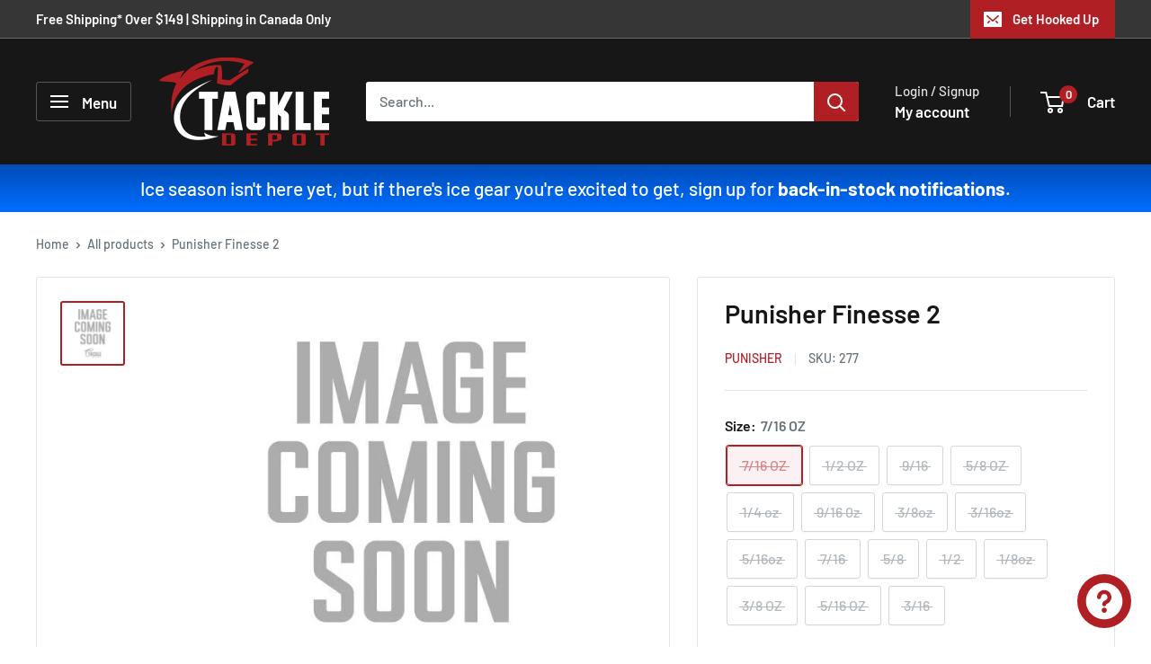

--- FILE ---
content_type: text/html; charset=utf-8
request_url: https://www.tackledepot.ca/products/punisher-finese-2
body_size: 66519
content:
<!doctype html>

<html class="no-js" lang="en">
  <head>
    <meta charset="utf-8">
    <meta name="viewport" content="width=device-width, initial-scale=1.0, height=device-height, minimum-scale=1.0, maximum-scale=1.0">
    <meta name="theme-color" content="#b01f24"><link rel="shortcut icon" href="//www.tackledepot.ca/cdn/shop/files/tackle-depot-favicon-1_96x96.png?v=1642832799" type="image/png"><link rel="preload" as="style" href="//www.tackledepot.ca/cdn/shop/t/37/assets/theme.css?v=12604335382730872071761048253">
    <link rel="preload" as="script" href="//www.tackledepot.ca/cdn/shop/t/37/assets/theme.js?v=100952596617660054121761007917">
    <link rel="preconnect" href="https://cdn.shopify.com">
    <link rel="preconnect" href="https://fonts.shopifycdn.com">
    <link rel="dns-prefetch" href="https://productreviews.shopifycdn.com">
    <link rel="dns-prefetch" href="https://ajax.googleapis.com">
    <link rel="dns-prefetch" href="https://maps.googleapis.com">
    <link rel="dns-prefetch" href="https://maps.gstatic.com">

    
    <link rel="preload" href="//www.tackledepot.ca/cdn/fonts/barlow/barlow_n6.329f582a81f63f125e63c20a5a80ae9477df68e1.woff2?h1=dGhldGFja2xlZGVwb3QuY2E&h2=dGFja2xlZGVwb3QuY2E&h3=dGFja2xlLWRlcG90LWNhLmFjY291bnQubXlzaG9waWZ5LmNvbQ&h4=dGFja2xlZGVwb3QuY29t&hmac=22ba756ace87af1b5d5b29c845ba06c57fffcd269c1c31dbe3e9d4fb6cf746f7" as="font" type="font/woff2" crossorigin><link rel="preload" href="//www.tackledepot.ca/cdn/fonts/barlow/barlow_n5.a193a1990790eba0cc5cca569d23799830e90f07.woff2?h1=dGhldGFja2xlZGVwb3QuY2E&h2=dGFja2xlZGVwb3QuY2E&h3=dGFja2xlLWRlcG90LWNhLmFjY291bnQubXlzaG9waWZ5LmNvbQ&h4=dGFja2xlZGVwb3QuY29t&hmac=cd99273c600336c90619255b9f9060a4814edad3b1716bee65702f2dea795359" as="font" type="font/woff2" crossorigin><style>
  @font-face {
  font-family: Barlow;
  font-weight: 600;
  font-style: normal;
  font-display: swap;
  src: url("//www.tackledepot.ca/cdn/fonts/barlow/barlow_n6.329f582a81f63f125e63c20a5a80ae9477df68e1.woff2?h1=dGhldGFja2xlZGVwb3QuY2E&h2=dGFja2xlZGVwb3QuY2E&h3=dGFja2xlLWRlcG90LWNhLmFjY291bnQubXlzaG9waWZ5LmNvbQ&h4=dGFja2xlZGVwb3QuY29t&hmac=22ba756ace87af1b5d5b29c845ba06c57fffcd269c1c31dbe3e9d4fb6cf746f7") format("woff2"),
       url("//www.tackledepot.ca/cdn/fonts/barlow/barlow_n6.0163402e36247bcb8b02716880d0b39568412e9e.woff?h1=dGhldGFja2xlZGVwb3QuY2E&h2=dGFja2xlZGVwb3QuY2E&h3=dGFja2xlLWRlcG90LWNhLmFjY291bnQubXlzaG9waWZ5LmNvbQ&h4=dGFja2xlZGVwb3QuY29t&hmac=4f6a740501977ccd743c1fd91805a08aeb5673c5890f67f6784c4e8a48f8711f") format("woff");
}

  @font-face {
  font-family: Barlow;
  font-weight: 500;
  font-style: normal;
  font-display: swap;
  src: url("//www.tackledepot.ca/cdn/fonts/barlow/barlow_n5.a193a1990790eba0cc5cca569d23799830e90f07.woff2?h1=dGhldGFja2xlZGVwb3QuY2E&h2=dGFja2xlZGVwb3QuY2E&h3=dGFja2xlLWRlcG90LWNhLmFjY291bnQubXlzaG9waWZ5LmNvbQ&h4=dGFja2xlZGVwb3QuY29t&hmac=cd99273c600336c90619255b9f9060a4814edad3b1716bee65702f2dea795359") format("woff2"),
       url("//www.tackledepot.ca/cdn/fonts/barlow/barlow_n5.ae31c82169b1dc0715609b8cc6a610b917808358.woff?h1=dGhldGFja2xlZGVwb3QuY2E&h2=dGFja2xlZGVwb3QuY2E&h3=dGFja2xlLWRlcG90LWNhLmFjY291bnQubXlzaG9waWZ5LmNvbQ&h4=dGFja2xlZGVwb3QuY29t&hmac=97dafa3143ced79003f64dc68fd41261fcf99e7dc6d31af03a6b2c288fe4395f") format("woff");
}

@font-face {
  font-family: Barlow;
  font-weight: 600;
  font-style: normal;
  font-display: swap;
  src: url("//www.tackledepot.ca/cdn/fonts/barlow/barlow_n6.329f582a81f63f125e63c20a5a80ae9477df68e1.woff2?h1=dGhldGFja2xlZGVwb3QuY2E&h2=dGFja2xlZGVwb3QuY2E&h3=dGFja2xlLWRlcG90LWNhLmFjY291bnQubXlzaG9waWZ5LmNvbQ&h4=dGFja2xlZGVwb3QuY29t&hmac=22ba756ace87af1b5d5b29c845ba06c57fffcd269c1c31dbe3e9d4fb6cf746f7") format("woff2"),
       url("//www.tackledepot.ca/cdn/fonts/barlow/barlow_n6.0163402e36247bcb8b02716880d0b39568412e9e.woff?h1=dGhldGFja2xlZGVwb3QuY2E&h2=dGFja2xlZGVwb3QuY2E&h3=dGFja2xlLWRlcG90LWNhLmFjY291bnQubXlzaG9waWZ5LmNvbQ&h4=dGFja2xlZGVwb3QuY29t&hmac=4f6a740501977ccd743c1fd91805a08aeb5673c5890f67f6784c4e8a48f8711f") format("woff");
}

@font-face {
  font-family: Barlow;
  font-weight: 600;
  font-style: italic;
  font-display: swap;
  src: url("//www.tackledepot.ca/cdn/fonts/barlow/barlow_i6.5a22bd20fb27bad4d7674cc6e666fb9c77d813bb.woff2?h1=dGhldGFja2xlZGVwb3QuY2E&h2=dGFja2xlZGVwb3QuY2E&h3=dGFja2xlLWRlcG90LWNhLmFjY291bnQubXlzaG9waWZ5LmNvbQ&h4=dGFja2xlZGVwb3QuY29t&hmac=489e6e4eaa9aa059101281029be5fc653d8ea8ce82d956df81c5830e71ae1958") format("woff2"),
       url("//www.tackledepot.ca/cdn/fonts/barlow/barlow_i6.1c8787fcb59f3add01a87f21b38c7ef797e3b3a1.woff?h1=dGhldGFja2xlZGVwb3QuY2E&h2=dGFja2xlZGVwb3QuY2E&h3=dGFja2xlLWRlcG90LWNhLmFjY291bnQubXlzaG9waWZ5LmNvbQ&h4=dGFja2xlZGVwb3QuY29t&hmac=1890b72ff3d4c078c2a5940edff1c4814925ee7bc5c78e886bbc8bf0f7849cab") format("woff");
}


  @font-face {
  font-family: Barlow;
  font-weight: 700;
  font-style: normal;
  font-display: swap;
  src: url("//www.tackledepot.ca/cdn/fonts/barlow/barlow_n7.691d1d11f150e857dcbc1c10ef03d825bc378d81.woff2?h1=dGhldGFja2xlZGVwb3QuY2E&h2=dGFja2xlZGVwb3QuY2E&h3=dGFja2xlLWRlcG90LWNhLmFjY291bnQubXlzaG9waWZ5LmNvbQ&h4=dGFja2xlZGVwb3QuY29t&hmac=99b0980d18ecb94a4775a5a88c434141ea54a7424d86bd4f8d8263c6970f37d5") format("woff2"),
       url("//www.tackledepot.ca/cdn/fonts/barlow/barlow_n7.4fdbb1cb7da0e2c2f88492243ffa2b4f91924840.woff?h1=dGhldGFja2xlZGVwb3QuY2E&h2=dGFja2xlZGVwb3QuY2E&h3=dGFja2xlLWRlcG90LWNhLmFjY291bnQubXlzaG9waWZ5LmNvbQ&h4=dGFja2xlZGVwb3QuY29t&hmac=4d9c619f119416e6d47420471a74e0ae91d3d0c921ecb425e4231905ffde08c1") format("woff");
}

  @font-face {
  font-family: Barlow;
  font-weight: 500;
  font-style: italic;
  font-display: swap;
  src: url("//www.tackledepot.ca/cdn/fonts/barlow/barlow_i5.714d58286997b65cd479af615cfa9bb0a117a573.woff2?h1=dGhldGFja2xlZGVwb3QuY2E&h2=dGFja2xlZGVwb3QuY2E&h3=dGFja2xlLWRlcG90LWNhLmFjY291bnQubXlzaG9waWZ5LmNvbQ&h4=dGFja2xlZGVwb3QuY29t&hmac=13f028adbe1269b1f00ab9ff4d34f57c56226a713a9f290ee20436320b9d5370") format("woff2"),
       url("//www.tackledepot.ca/cdn/fonts/barlow/barlow_i5.0120f77e6447d3b5df4bbec8ad8c2d029d87fb21.woff?h1=dGhldGFja2xlZGVwb3QuY2E&h2=dGFja2xlZGVwb3QuY2E&h3=dGFja2xlLWRlcG90LWNhLmFjY291bnQubXlzaG9waWZ5LmNvbQ&h4=dGFja2xlZGVwb3QuY29t&hmac=ded85657ec1844489bf69394c34c38cbc65fa2ace81197f0c88fc33900a96722") format("woff");
}

  @font-face {
  font-family: Barlow;
  font-weight: 700;
  font-style: italic;
  font-display: swap;
  src: url("//www.tackledepot.ca/cdn/fonts/barlow/barlow_i7.50e19d6cc2ba5146fa437a5a7443c76d5d730103.woff2?h1=dGhldGFja2xlZGVwb3QuY2E&h2=dGFja2xlZGVwb3QuY2E&h3=dGFja2xlLWRlcG90LWNhLmFjY291bnQubXlzaG9waWZ5LmNvbQ&h4=dGFja2xlZGVwb3QuY29t&hmac=d740f79f911e08ec14e1efd63bc86ad106eb1ab4a1388691a7a9a541becde40a") format("woff2"),
       url("//www.tackledepot.ca/cdn/fonts/barlow/barlow_i7.47e9f98f1b094d912e6fd631cc3fe93d9f40964f.woff?h1=dGhldGFja2xlZGVwb3QuY2E&h2=dGFja2xlZGVwb3QuY2E&h3=dGFja2xlLWRlcG90LWNhLmFjY291bnQubXlzaG9waWZ5LmNvbQ&h4=dGFja2xlZGVwb3QuY29t&hmac=605db59d1d87d206ebd2944017bc7a002689d87fd70e84ca7ca47d4835bcd997") format("woff");
}


  :root {
    --default-text-font-size : 15px;
    --base-text-font-size    : 16px;
    --heading-font-family    : Barlow, sans-serif;
    --heading-font-weight    : 600;
    --heading-font-style     : normal;
    --text-font-family       : Barlow, sans-serif;
    --text-font-weight       : 500;
    --text-font-style        : normal;
    --text-font-bolder-weight: 600;
    --text-link-decoration   : underline;

    --text-color               : #677279;
    --text-color-rgb           : 103, 114, 121;
    --heading-color            : #171717;
    --border-color             : #e1e3e4;
    --border-color-rgb         : 225, 227, 228;
    --form-border-color        : #d4d6d8;
    --accent-color             : #b01f24;
    --accent-color-rgb         : 176, 31, 36;
    --link-color               : #b01f24;
    --link-color-hover         : #6f1417;
    --background               : #ffffff;
    --secondary-background     : #ffffff;
    --secondary-background-rgb : 255, 255, 255;
    --accent-background        : rgba(176, 31, 36, 0.08);

    --input-background: #ffffff;

    --error-color       : #ff0000;
    --error-background  : rgba(255, 0, 0, 0.07);
    --success-color     : #00aa00;
    --success-background: rgba(0, 170, 0, 0.11);

    --primary-button-background      : #ac140e;
    --primary-button-background-rgb  : 172, 20, 14;
    --primary-button-text-color      : #ffffff;
    --secondary-button-background    : #b01f24;
    --secondary-button-background-rgb: 176, 31, 36;
    --secondary-button-text-color    : #ffffff;

    --header-background      : #171717;
    --header-text-color      : #ffffff;
    --header-light-text-color: #e1e3e4;
    --header-border-color    : rgba(225, 227, 228, 0.3);
    --header-accent-color    : #b01f24;

    --footer-background-color:    #171717;
    --footer-heading-text-color:  #ffffff;
    --footer-body-text-color:     #e1e3e4;
    --footer-body-text-color-rgb: 225, 227, 228;
    --footer-accent-color:        #b01f24;
    --footer-accent-color-rgb:    176, 31, 36;
    --footer-border:              none;
    
    --flickity-arrow-color: #abb1b4;--product-on-sale-accent           : #b01f24;
    --product-on-sale-accent-rgb       : 176, 31, 36;
    --product-on-sale-color            : #ffffff;
    --product-in-stock-color           : #008a00;
    --product-low-stock-color          : #ee0000;
    --product-sold-out-color           : #8a9297;
    --product-custom-label-1-background: #212121;
    --product-custom-label-1-color     : #ffffff;
    --product-custom-label-2-background: #b01f24;
    --product-custom-label-2-color     : #ffffff;
    --product-review-star-color        : #ffbd00;

    --mobile-container-gutter : 20px;
    --desktop-container-gutter: 40px;

    /* Shopify related variables */
    --payment-terms-background-color: #ffffff;
  }
</style>

<script>
  // IE11 does not have support for CSS variables, so we have to polyfill them
  if (!(((window || {}).CSS || {}).supports && window.CSS.supports('(--a: 0)'))) {
    const script = document.createElement('script');
    script.type = 'text/javascript';
    script.src = 'https://cdn.jsdelivr.net/npm/css-vars-ponyfill@2';
    script.onload = function() {
      cssVars({});
    };

    document.getElementsByTagName('head')[0].appendChild(script);
  }
</script>


    <script>window.performance && window.performance.mark && window.performance.mark('shopify.content_for_header.start');</script><meta name="google-site-verification" content="shzBYXT_IZIV3SReJZr4Z1NRDDae4ThO6stcYMbfwL4">
<meta name="google-site-verification" content="shzBYXT_IZIV3SReJZr4Z1NRDDae4ThO6stcYMbfwL4">
<meta id="shopify-digital-wallet" name="shopify-digital-wallet" content="/23327080512/digital_wallets/dialog">
<meta name="shopify-checkout-api-token" content="9c304381ec6a4c27365e088e8d55334b">
<link rel="alternate" hreflang="x-default" href="https://www.tackledepot.ca/products/punisher-finese-2">
<link rel="alternate" hreflang="fr" href="https://www.tackledepot.ca/fr/products/punisher-finese-2">
<link rel="alternate" type="application/json+oembed" href="https://www.tackledepot.ca/products/punisher-finese-2.oembed">
<script async="async" src="/checkouts/internal/preloads.js?locale=en-CA"></script>
<link rel="preconnect" href="https://shop.app" crossorigin="anonymous">
<script async="async" src="https://shop.app/checkouts/internal/preloads.js?locale=en-CA&shop_id=23327080512" crossorigin="anonymous"></script>
<script id="apple-pay-shop-capabilities" type="application/json">{"shopId":23327080512,"countryCode":"CA","currencyCode":"CAD","merchantCapabilities":["supports3DS"],"merchantId":"gid:\/\/shopify\/Shop\/23327080512","merchantName":"Tackle Depot","requiredBillingContactFields":["postalAddress","email","phone"],"requiredShippingContactFields":["postalAddress","email","phone"],"shippingType":"shipping","supportedNetworks":["visa","masterCard","amex","discover","interac","jcb"],"total":{"type":"pending","label":"Tackle Depot","amount":"1.00"},"shopifyPaymentsEnabled":true,"supportsSubscriptions":true}</script>
<script id="shopify-features" type="application/json">{"accessToken":"9c304381ec6a4c27365e088e8d55334b","betas":["rich-media-storefront-analytics"],"domain":"www.tackledepot.ca","predictiveSearch":true,"shopId":23327080512,"locale":"en"}</script>
<script>var Shopify = Shopify || {};
Shopify.shop = "tackle-depot-ca.myshopify.com";
Shopify.locale = "en";
Shopify.currency = {"active":"CAD","rate":"1.0"};
Shopify.country = "CA";
Shopify.theme = {"name":"v5.0 Master (Live 2025)","id":138512597059,"schema_name":"Warehouse","schema_version":"6.7.0","theme_store_id":871,"role":"main"};
Shopify.theme.handle = "null";
Shopify.theme.style = {"id":null,"handle":null};
Shopify.cdnHost = "www.tackledepot.ca/cdn";
Shopify.routes = Shopify.routes || {};
Shopify.routes.root = "/";</script>
<script type="module">!function(o){(o.Shopify=o.Shopify||{}).modules=!0}(window);</script>
<script>!function(o){function n(){var o=[];function n(){o.push(Array.prototype.slice.apply(arguments))}return n.q=o,n}var t=o.Shopify=o.Shopify||{};t.loadFeatures=n(),t.autoloadFeatures=n()}(window);</script>
<script>
  window.ShopifyPay = window.ShopifyPay || {};
  window.ShopifyPay.apiHost = "shop.app\/pay";
  window.ShopifyPay.redirectState = null;
</script>
<script id="shop-js-analytics" type="application/json">{"pageType":"product"}</script>
<script defer="defer" async type="module" src="//www.tackledepot.ca/cdn/shopifycloud/shop-js/modules/v2/client.init-shop-cart-sync_Bc8-qrdt.en.esm.js"></script>
<script defer="defer" async type="module" src="//www.tackledepot.ca/cdn/shopifycloud/shop-js/modules/v2/chunk.common_CmNk3qlo.esm.js"></script>
<script type="module">
  await import("//www.tackledepot.ca/cdn/shopifycloud/shop-js/modules/v2/client.init-shop-cart-sync_Bc8-qrdt.en.esm.js");
await import("//www.tackledepot.ca/cdn/shopifycloud/shop-js/modules/v2/chunk.common_CmNk3qlo.esm.js");

  window.Shopify.SignInWithShop?.initShopCartSync?.({"fedCMEnabled":true,"windoidEnabled":true});

</script>
<script defer="defer" async type="module" src="//www.tackledepot.ca/cdn/shopifycloud/shop-js/modules/v2/client.payment-terms_Bl_bs7GP.en.esm.js"></script>
<script defer="defer" async type="module" src="//www.tackledepot.ca/cdn/shopifycloud/shop-js/modules/v2/chunk.common_CmNk3qlo.esm.js"></script>
<script defer="defer" async type="module" src="//www.tackledepot.ca/cdn/shopifycloud/shop-js/modules/v2/chunk.modal_CvhjeixQ.esm.js"></script>
<script type="module">
  await import("//www.tackledepot.ca/cdn/shopifycloud/shop-js/modules/v2/client.payment-terms_Bl_bs7GP.en.esm.js");
await import("//www.tackledepot.ca/cdn/shopifycloud/shop-js/modules/v2/chunk.common_CmNk3qlo.esm.js");
await import("//www.tackledepot.ca/cdn/shopifycloud/shop-js/modules/v2/chunk.modal_CvhjeixQ.esm.js");

  
</script>
<script>
  window.Shopify = window.Shopify || {};
  if (!window.Shopify.featureAssets) window.Shopify.featureAssets = {};
  window.Shopify.featureAssets['shop-js'] = {"shop-cart-sync":["modules/v2/client.shop-cart-sync_DOpY4EW0.en.esm.js","modules/v2/chunk.common_CmNk3qlo.esm.js"],"shop-button":["modules/v2/client.shop-button_CI-s0xGZ.en.esm.js","modules/v2/chunk.common_CmNk3qlo.esm.js"],"init-fed-cm":["modules/v2/client.init-fed-cm_D2vsy40D.en.esm.js","modules/v2/chunk.common_CmNk3qlo.esm.js"],"init-windoid":["modules/v2/client.init-windoid_CXNAd0Cm.en.esm.js","modules/v2/chunk.common_CmNk3qlo.esm.js"],"shop-toast-manager":["modules/v2/client.shop-toast-manager_Cx0C6may.en.esm.js","modules/v2/chunk.common_CmNk3qlo.esm.js"],"shop-cash-offers":["modules/v2/client.shop-cash-offers_CL9Nay2h.en.esm.js","modules/v2/chunk.common_CmNk3qlo.esm.js","modules/v2/chunk.modal_CvhjeixQ.esm.js"],"avatar":["modules/v2/client.avatar_BTnouDA3.en.esm.js"],"init-shop-email-lookup-coordinator":["modules/v2/client.init-shop-email-lookup-coordinator_B9mmbKi4.en.esm.js","modules/v2/chunk.common_CmNk3qlo.esm.js"],"init-shop-cart-sync":["modules/v2/client.init-shop-cart-sync_Bc8-qrdt.en.esm.js","modules/v2/chunk.common_CmNk3qlo.esm.js"],"pay-button":["modules/v2/client.pay-button_Bhm3077V.en.esm.js","modules/v2/chunk.common_CmNk3qlo.esm.js"],"init-customer-accounts-sign-up":["modules/v2/client.init-customer-accounts-sign-up_C7zhr03q.en.esm.js","modules/v2/client.shop-login-button_BbMx65lK.en.esm.js","modules/v2/chunk.common_CmNk3qlo.esm.js","modules/v2/chunk.modal_CvhjeixQ.esm.js"],"init-shop-for-new-customer-accounts":["modules/v2/client.init-shop-for-new-customer-accounts_rLbLSDTe.en.esm.js","modules/v2/client.shop-login-button_BbMx65lK.en.esm.js","modules/v2/chunk.common_CmNk3qlo.esm.js","modules/v2/chunk.modal_CvhjeixQ.esm.js"],"checkout-modal":["modules/v2/client.checkout-modal_Fp9GouFF.en.esm.js","modules/v2/chunk.common_CmNk3qlo.esm.js","modules/v2/chunk.modal_CvhjeixQ.esm.js"],"init-customer-accounts":["modules/v2/client.init-customer-accounts_DkVf8Jdu.en.esm.js","modules/v2/client.shop-login-button_BbMx65lK.en.esm.js","modules/v2/chunk.common_CmNk3qlo.esm.js","modules/v2/chunk.modal_CvhjeixQ.esm.js"],"shop-login-button":["modules/v2/client.shop-login-button_BbMx65lK.en.esm.js","modules/v2/chunk.common_CmNk3qlo.esm.js","modules/v2/chunk.modal_CvhjeixQ.esm.js"],"shop-login":["modules/v2/client.shop-login_B9KWmZaW.en.esm.js","modules/v2/chunk.common_CmNk3qlo.esm.js","modules/v2/chunk.modal_CvhjeixQ.esm.js"],"shop-follow-button":["modules/v2/client.shop-follow-button_B-omSWeu.en.esm.js","modules/v2/chunk.common_CmNk3qlo.esm.js","modules/v2/chunk.modal_CvhjeixQ.esm.js"],"lead-capture":["modules/v2/client.lead-capture_DZQFWrYz.en.esm.js","modules/v2/chunk.common_CmNk3qlo.esm.js","modules/v2/chunk.modal_CvhjeixQ.esm.js"],"payment-terms":["modules/v2/client.payment-terms_Bl_bs7GP.en.esm.js","modules/v2/chunk.common_CmNk3qlo.esm.js","modules/v2/chunk.modal_CvhjeixQ.esm.js"]};
</script>
<script>(function() {
  var isLoaded = false;
  function asyncLoad() {
    if (isLoaded) return;
    isLoaded = true;
    var urls = ["https:\/\/chimpstatic.com\/mcjs-connected\/js\/users\/ca84b7007866cb1aae7d72266\/37172730aa7f314699fe3751a.js?shop=tackle-depot-ca.myshopify.com","https:\/\/cdn.shopify.com\/s\/files\/1\/0233\/2708\/0512\/t\/24\/assets\/affirmShopify.js?v=1731523589\u0026shop=tackle-depot-ca.myshopify.com","https:\/\/api.prod-rome.ue2.breadgateway.net\/api\/shopify-plugin-backend\/messaging-app\/cart.js?shopId=03c74619-44d5-4a42-bf58-9facf867bfd9\u0026shop=tackle-depot-ca.myshopify.com","https:\/\/geostock.nyc3.digitaloceanspaces.com\/js\/inventoryLocation.js?shop=tackle-depot-ca.myshopify.com","https:\/\/cdn.rebuyengine.com\/onsite\/js\/rebuy.js?shop=tackle-depot-ca.myshopify.com","https:\/\/cdn.rebuyengine.com\/onsite\/js\/rebuy.js?shop=tackle-depot-ca.myshopify.com","https:\/\/cdn.shopify.com\/s\/files\/1\/0233\/2708\/0512\/t\/37\/assets\/yoast-active-script.js?v=1761007929\u0026shop=tackle-depot-ca.myshopify.com"];
    for (var i = 0; i < urls.length; i++) {
      var s = document.createElement('script');
      s.type = 'text/javascript';
      s.async = true;
      s.src = urls[i];
      var x = document.getElementsByTagName('script')[0];
      x.parentNode.insertBefore(s, x);
    }
  };
  if(window.attachEvent) {
    window.attachEvent('onload', asyncLoad);
  } else {
    window.addEventListener('load', asyncLoad, false);
  }
})();</script>
<script id="__st">var __st={"a":23327080512,"offset":-14400,"reqid":"2a7dc5a1-8f7f-4060-bbe5-25455b613b60-1761966772","pageurl":"www.tackledepot.ca\/products\/punisher-finese-2","u":"89f6f26f9955","p":"product","rtyp":"product","rid":7456790020163};</script>
<script>window.ShopifyPaypalV4VisibilityTracking = true;</script>
<script id="captcha-bootstrap">!function(){'use strict';const t='contact',e='account',n='new_comment',o=[[t,t],['blogs',n],['comments',n],[t,'customer']],c=[[e,'customer_login'],[e,'guest_login'],[e,'recover_customer_password'],[e,'create_customer']],r=t=>t.map((([t,e])=>`form[action*='/${t}']:not([data-nocaptcha='true']) input[name='form_type'][value='${e}']`)).join(','),a=t=>()=>t?[...document.querySelectorAll(t)].map((t=>t.form)):[];function s(){const t=[...o],e=r(t);return a(e)}const i='password',u='form_key',d=['recaptcha-v3-token','g-recaptcha-response','h-captcha-response',i],f=()=>{try{return window.sessionStorage}catch{return}},m='__shopify_v',_=t=>t.elements[u];function p(t,e,n=!1){try{const o=window.sessionStorage,c=JSON.parse(o.getItem(e)),{data:r}=function(t){const{data:e,action:n}=t;return t[m]||n?{data:e,action:n}:{data:t,action:n}}(c);for(const[e,n]of Object.entries(r))t.elements[e]&&(t.elements[e].value=n);n&&o.removeItem(e)}catch(o){console.error('form repopulation failed',{error:o})}}const l='form_type',E='cptcha';function T(t){t.dataset[E]=!0}const w=window,h=w.document,L='Shopify',v='ce_forms',y='captcha';let A=!1;((t,e)=>{const n=(g='f06e6c50-85a8-45c8-87d0-21a2b65856fe',I='https://cdn.shopify.com/shopifycloud/storefront-forms-hcaptcha/ce_storefront_forms_captcha_hcaptcha.v1.5.2.iife.js',D={infoText:'Protected by hCaptcha',privacyText:'Privacy',termsText:'Terms'},(t,e,n)=>{const o=w[L][v],c=o.bindForm;if(c)return c(t,g,e,D).then(n);var r;o.q.push([[t,g,e,D],n]),r=I,A||(h.body.append(Object.assign(h.createElement('script'),{id:'captcha-provider',async:!0,src:r})),A=!0)});var g,I,D;w[L]=w[L]||{},w[L][v]=w[L][v]||{},w[L][v].q=[],w[L][y]=w[L][y]||{},w[L][y].protect=function(t,e){n(t,void 0,e),T(t)},Object.freeze(w[L][y]),function(t,e,n,w,h,L){const[v,y,A,g]=function(t,e,n){const i=e?o:[],u=t?c:[],d=[...i,...u],f=r(d),m=r(i),_=r(d.filter((([t,e])=>n.includes(e))));return[a(f),a(m),a(_),s()]}(w,h,L),I=t=>{const e=t.target;return e instanceof HTMLFormElement?e:e&&e.form},D=t=>v().includes(t);t.addEventListener('submit',(t=>{const e=I(t);if(!e)return;const n=D(e)&&!e.dataset.hcaptchaBound&&!e.dataset.recaptchaBound,o=_(e),c=g().includes(e)&&(!o||!o.value);(n||c)&&t.preventDefault(),c&&!n&&(function(t){try{if(!f())return;!function(t){const e=f();if(!e)return;const n=_(t);if(!n)return;const o=n.value;o&&e.removeItem(o)}(t);const e=Array.from(Array(32),(()=>Math.random().toString(36)[2])).join('');!function(t,e){_(t)||t.append(Object.assign(document.createElement('input'),{type:'hidden',name:u})),t.elements[u].value=e}(t,e),function(t,e){const n=f();if(!n)return;const o=[...t.querySelectorAll(`input[type='${i}']`)].map((({name:t})=>t)),c=[...d,...o],r={};for(const[a,s]of new FormData(t).entries())c.includes(a)||(r[a]=s);n.setItem(e,JSON.stringify({[m]:1,action:t.action,data:r}))}(t,e)}catch(e){console.error('failed to persist form',e)}}(e),e.submit())}));const S=(t,e)=>{t&&!t.dataset[E]&&(n(t,e.some((e=>e===t))),T(t))};for(const o of['focusin','change'])t.addEventListener(o,(t=>{const e=I(t);D(e)&&S(e,y())}));const B=e.get('form_key'),M=e.get(l),P=B&&M;t.addEventListener('DOMContentLoaded',(()=>{const t=y();if(P)for(const e of t)e.elements[l].value===M&&p(e,B);[...new Set([...A(),...v().filter((t=>'true'===t.dataset.shopifyCaptcha))])].forEach((e=>S(e,t)))}))}(h,new URLSearchParams(w.location.search),n,t,e,['guest_login'])})(!0,!0)}();</script>
<script integrity="sha256-52AcMU7V7pcBOXWImdc/TAGTFKeNjmkeM1Pvks/DTgc=" data-source-attribution="shopify.loadfeatures" defer="defer" src="//www.tackledepot.ca/cdn/shopifycloud/storefront/assets/storefront/load_feature-81c60534.js" crossorigin="anonymous"></script>
<script crossorigin="anonymous" defer="defer" src="//www.tackledepot.ca/cdn/shopifycloud/storefront/assets/shopify_pay/storefront-65b4c6d7.js?v=20250812"></script>
<script data-source-attribution="shopify.dynamic_checkout.dynamic.init">var Shopify=Shopify||{};Shopify.PaymentButton=Shopify.PaymentButton||{isStorefrontPortableWallets:!0,init:function(){window.Shopify.PaymentButton.init=function(){};var t=document.createElement("script");t.src="https://www.tackledepot.ca/cdn/shopifycloud/portable-wallets/latest/portable-wallets.en.js",t.type="module",document.head.appendChild(t)}};
</script>
<script data-source-attribution="shopify.dynamic_checkout.buyer_consent">
  function portableWalletsHideBuyerConsent(e){var t=document.getElementById("shopify-buyer-consent"),n=document.getElementById("shopify-subscription-policy-button");t&&n&&(t.classList.add("hidden"),t.setAttribute("aria-hidden","true"),n.removeEventListener("click",e))}function portableWalletsShowBuyerConsent(e){var t=document.getElementById("shopify-buyer-consent"),n=document.getElementById("shopify-subscription-policy-button");t&&n&&(t.classList.remove("hidden"),t.removeAttribute("aria-hidden"),n.addEventListener("click",e))}window.Shopify?.PaymentButton&&(window.Shopify.PaymentButton.hideBuyerConsent=portableWalletsHideBuyerConsent,window.Shopify.PaymentButton.showBuyerConsent=portableWalletsShowBuyerConsent);
</script>
<script>
  function portableWalletsCleanup(e){e&&e.src&&console.error("Failed to load portable wallets script "+e.src);var t=document.querySelectorAll("shopify-accelerated-checkout .shopify-payment-button__skeleton, shopify-accelerated-checkout-cart .wallet-cart-button__skeleton"),e=document.getElementById("shopify-buyer-consent");for(let e=0;e<t.length;e++)t[e].remove();e&&e.remove()}function portableWalletsNotLoadedAsModule(e){e instanceof ErrorEvent&&"string"==typeof e.message&&e.message.includes("import.meta")&&"string"==typeof e.filename&&e.filename.includes("portable-wallets")&&(window.removeEventListener("error",portableWalletsNotLoadedAsModule),window.Shopify.PaymentButton.failedToLoad=e,"loading"===document.readyState?document.addEventListener("DOMContentLoaded",window.Shopify.PaymentButton.init):window.Shopify.PaymentButton.init())}window.addEventListener("error",portableWalletsNotLoadedAsModule);
</script>

<script type="module" src="https://www.tackledepot.ca/cdn/shopifycloud/portable-wallets/latest/portable-wallets.en.js" onError="portableWalletsCleanup(this)" crossorigin="anonymous"></script>
<script nomodule>
  document.addEventListener("DOMContentLoaded", portableWalletsCleanup);
</script>

<link id="shopify-accelerated-checkout-styles" rel="stylesheet" media="screen" href="https://www.tackledepot.ca/cdn/shopifycloud/portable-wallets/latest/accelerated-checkout-backwards-compat.css" crossorigin="anonymous">
<style id="shopify-accelerated-checkout-cart">
        #shopify-buyer-consent {
  margin-top: 1em;
  display: inline-block;
  width: 100%;
}

#shopify-buyer-consent.hidden {
  display: none;
}

#shopify-subscription-policy-button {
  background: none;
  border: none;
  padding: 0;
  text-decoration: underline;
  font-size: inherit;
  cursor: pointer;
}

#shopify-subscription-policy-button::before {
  box-shadow: none;
}

      </style>

<script>window.performance && window.performance.mark && window.performance.mark('shopify.content_for_header.end');</script>

    <link rel="stylesheet" href="//www.tackledepot.ca/cdn/shop/t/37/assets/theme.css?v=12604335382730872071761048253">

    

    <script>
      // This allows to expose several variables to the global scope, to be used in scripts
      window.theme = {
        pageType: "product",
        cartCount: 0,
        moneyFormat: "${{amount}}",
        moneyWithCurrencyFormat: "${{amount}} CAD",
        currencyCodeEnabled: true,
        showDiscount: true,
        discountMode: "percentage",
        cartType: "page"
      };

      window.routes = {
        rootUrl: "\/",
        rootUrlWithoutSlash: '',
        cartUrl: "\/cart",
        cartAddUrl: "\/cart\/add",
        cartChangeUrl: "\/cart\/change",
        searchUrl: "\/search",
        productRecommendationsUrl: "\/recommendations\/products"
      };

      window.languages = {
        productRegularPrice: "Regular price",
        productSalePrice: "Sale price",
        collectionOnSaleLabel: "Save {{savings}}",
        productFormUnavailable: "Unavailable",
        productFormAddToCart: "Add to cart",
        productFormPreOrder: "Pre-order",
        productFormSoldOut: "Sold Out",
        productAdded: "Product has been added to your cart",
        productAddedShort: "Added!",
        shippingEstimatorNoResults: "No shipping could be found for your address.",
        shippingEstimatorOneResult: "There is one shipping rate for your address:",
        shippingEstimatorMultipleResults: "There are {{count}} shipping rates for your address:",
        shippingEstimatorErrors: "There are some errors:"
      };

      document.documentElement.className = document.documentElement.className.replace('no-js', 'js');
    </script><script src="//www.tackledepot.ca/cdn/shop/t/37/assets/theme.js?v=100952596617660054121761007917" defer></script>
    <script src="//www.tackledepot.ca/cdn/shop/t/37/assets/custom.js?v=102476495355921946141761007917" defer></script><script>
        (function () {
          window.onpageshow = function() {
            // We force re-freshing the cart content onpageshow, as most browsers will serve a cache copy when hitting the
            // back button, which cause staled data
            document.documentElement.dispatchEvent(new CustomEvent('cart:refresh', {
              bubbles: true,
              detail: {scrollToTop: false}
            }));
          };
        })();
      </script><!-- BEGIN app block: shopify://apps/oneloyalty/blocks/widget/6119b281-36ce-42b5-93ab-6aaf5fb224ce -->
<!-- BEGIN app snippet: scriptAppJson -->

<script type="application/json" data-app="one-loyalty-setting">
  {
    "shop": {
     "id": 23327080512,
     "currency": "CAD",
     "shopify_domain": "tackle-depot-ca.myshopify.com",
     "storefront_access_token": ""
    },
    "customer": {
      "id": "",
      "email": "",
      "first_name": "",
      "last_name": "",
      "phone": "",
      "money_format": "${{amount}}", 
      "country": "",
      "country_code": "",
      "language": "en",
      "default_first_name": "",
      "default_last_name": "",
      "default_address1": "",
      "default_address2": "",
      "default_city": "",
      "accepts_marketing": false,
      "isGuest": true,
      "store_credit_balance": null,
      "orders_count": 0
    },
    "template":  "product" , 
    "product":  {"id":7456790020163,"title":"Punisher Finesse 2","handle":"punisher-finese-2","description":"\u003cp\u003e\u003c\/p\u003e","published_at":"2025-07-22T19:49:41-04:00","created_at":"2025-07-22T19:49:42-04:00","vendor":"Punisher","type":"Jigs","tags":["1stGen","20 Tackle Discount","2021","2025AUGUSTMASTERZERO","2025MidSummerBlowout","bass","Finesse Jigs","FISH","FISHING","Flipping Jigs","JIG","JIGS","June22","midseasonsale2022","Punisher Jigs June Sale","punisher-bogo","punisherbarcdoesupdated","TACKLE","tackle depot"],"price":799,"price_min":799,"price_max":799,"available":false,"price_varies":false,"compare_at_price":null,"compare_at_price_min":0,"compare_at_price_max":0,"compare_at_price_varies":false,"variants":[{"id":42440296202307,"title":"7\/16 OZ \/ MAGIC CRAW CRITTER","option1":"7\/16 OZ","option2":"MAGIC CRAW CRITTER","option3":null,"sku":"277","requires_shipping":true,"taxable":true,"featured_image":{"id":34464669630531,"product_id":7456790020163,"position":1,"created_at":"2025-07-22T19:49:42-04:00","updated_at":"2025-07-22T19:49:42-04:00","alt":null,"width":600,"height":600,"src":"\/\/www.tackledepot.ca\/cdn\/shop\/files\/no-image1_b9dfee37-2b40-489d-b3d8-3fbcd356641b.jpg?v=1753228182","variant_ids":[42440296202307,42440296235075,42440296267843,42440296300611,42440296333379,42440296366147,42440296398915,42440296431683,42440296464451,42440296497219,42440296529987,42440296562755,42440296595523,42440296628291,42440296661059,42440296693827,42440296726595,42440296759363,42440296792131,42440296824899,42440296857667,42440296890435]},"available":false,"name":"Punisher Finesse 2 - 7\/16 OZ \/ MAGIC CRAW CRITTER","public_title":"7\/16 OZ \/ MAGIC CRAW CRITTER","options":["7\/16 OZ","MAGIC CRAW CRITTER"],"price":799,"weight":68,"compare_at_price":null,"inventory_management":"shopify","barcode":"691057014395","featured_media":{"alt":null,"id":26330446889027,"position":1,"preview_image":{"aspect_ratio":1.0,"height":600,"width":600,"src":"\/\/www.tackledepot.ca\/cdn\/shop\/files\/no-image1_b9dfee37-2b40-489d-b3d8-3fbcd356641b.jpg?v=1753228182"}},"requires_selling_plan":false,"selling_plan_allocations":[]},{"id":42440296235075,"title":"1\/2 OZ \/ MAGIC CRAW CRITTER","option1":"1\/2 OZ","option2":"MAGIC CRAW CRITTER","option3":null,"sku":"277","requires_shipping":true,"taxable":true,"featured_image":{"id":34464669630531,"product_id":7456790020163,"position":1,"created_at":"2025-07-22T19:49:42-04:00","updated_at":"2025-07-22T19:49:42-04:00","alt":null,"width":600,"height":600,"src":"\/\/www.tackledepot.ca\/cdn\/shop\/files\/no-image1_b9dfee37-2b40-489d-b3d8-3fbcd356641b.jpg?v=1753228182","variant_ids":[42440296202307,42440296235075,42440296267843,42440296300611,42440296333379,42440296366147,42440296398915,42440296431683,42440296464451,42440296497219,42440296529987,42440296562755,42440296595523,42440296628291,42440296661059,42440296693827,42440296726595,42440296759363,42440296792131,42440296824899,42440296857667,42440296890435]},"available":false,"name":"Punisher Finesse 2 - 1\/2 OZ \/ MAGIC CRAW CRITTER","public_title":"1\/2 OZ \/ MAGIC CRAW CRITTER","options":["1\/2 OZ","MAGIC CRAW CRITTER"],"price":799,"weight":68,"compare_at_price":null,"inventory_management":"shopify","barcode":"691057014401","featured_media":{"alt":null,"id":26330446889027,"position":1,"preview_image":{"aspect_ratio":1.0,"height":600,"width":600,"src":"\/\/www.tackledepot.ca\/cdn\/shop\/files\/no-image1_b9dfee37-2b40-489d-b3d8-3fbcd356641b.jpg?v=1753228182"}},"requires_selling_plan":false,"selling_plan_allocations":[]},{"id":42440296267843,"title":"9\/16 \/ MAGIC CRAW CRITTER","option1":"9\/16","option2":"MAGIC CRAW CRITTER","option3":null,"sku":"277","requires_shipping":true,"taxable":true,"featured_image":{"id":34464669630531,"product_id":7456790020163,"position":1,"created_at":"2025-07-22T19:49:42-04:00","updated_at":"2025-07-22T19:49:42-04:00","alt":null,"width":600,"height":600,"src":"\/\/www.tackledepot.ca\/cdn\/shop\/files\/no-image1_b9dfee37-2b40-489d-b3d8-3fbcd356641b.jpg?v=1753228182","variant_ids":[42440296202307,42440296235075,42440296267843,42440296300611,42440296333379,42440296366147,42440296398915,42440296431683,42440296464451,42440296497219,42440296529987,42440296562755,42440296595523,42440296628291,42440296661059,42440296693827,42440296726595,42440296759363,42440296792131,42440296824899,42440296857667,42440296890435]},"available":false,"name":"Punisher Finesse 2 - 9\/16 \/ MAGIC CRAW CRITTER","public_title":"9\/16 \/ MAGIC CRAW CRITTER","options":["9\/16","MAGIC CRAW CRITTER"],"price":799,"weight":68,"compare_at_price":null,"inventory_management":"shopify","barcode":"691057014418","featured_media":{"alt":null,"id":26330446889027,"position":1,"preview_image":{"aspect_ratio":1.0,"height":600,"width":600,"src":"\/\/www.tackledepot.ca\/cdn\/shop\/files\/no-image1_b9dfee37-2b40-489d-b3d8-3fbcd356641b.jpg?v=1753228182"}},"requires_selling_plan":false,"selling_plan_allocations":[]},{"id":42440296300611,"title":"5\/8 OZ \/ MAGIC CRAW CRITTER","option1":"5\/8 OZ","option2":"MAGIC CRAW CRITTER","option3":null,"sku":"277","requires_shipping":true,"taxable":true,"featured_image":{"id":34464669630531,"product_id":7456790020163,"position":1,"created_at":"2025-07-22T19:49:42-04:00","updated_at":"2025-07-22T19:49:42-04:00","alt":null,"width":600,"height":600,"src":"\/\/www.tackledepot.ca\/cdn\/shop\/files\/no-image1_b9dfee37-2b40-489d-b3d8-3fbcd356641b.jpg?v=1753228182","variant_ids":[42440296202307,42440296235075,42440296267843,42440296300611,42440296333379,42440296366147,42440296398915,42440296431683,42440296464451,42440296497219,42440296529987,42440296562755,42440296595523,42440296628291,42440296661059,42440296693827,42440296726595,42440296759363,42440296792131,42440296824899,42440296857667,42440296890435]},"available":false,"name":"Punisher Finesse 2 - 5\/8 OZ \/ MAGIC CRAW CRITTER","public_title":"5\/8 OZ \/ MAGIC CRAW CRITTER","options":["5\/8 OZ","MAGIC CRAW CRITTER"],"price":799,"weight":68,"compare_at_price":null,"inventory_management":"shopify","barcode":"691057014425","featured_media":{"alt":null,"id":26330446889027,"position":1,"preview_image":{"aspect_ratio":1.0,"height":600,"width":600,"src":"\/\/www.tackledepot.ca\/cdn\/shop\/files\/no-image1_b9dfee37-2b40-489d-b3d8-3fbcd356641b.jpg?v=1753228182"}},"requires_selling_plan":false,"selling_plan_allocations":[]},{"id":42440296333379,"title":"7\/16 OZ \/ BLACK\/PURPLE","option1":"7\/16 OZ","option2":"BLACK\/PURPLE","option3":null,"sku":"170","requires_shipping":true,"taxable":true,"featured_image":{"id":34464669630531,"product_id":7456790020163,"position":1,"created_at":"2025-07-22T19:49:42-04:00","updated_at":"2025-07-22T19:49:42-04:00","alt":null,"width":600,"height":600,"src":"\/\/www.tackledepot.ca\/cdn\/shop\/files\/no-image1_b9dfee37-2b40-489d-b3d8-3fbcd356641b.jpg?v=1753228182","variant_ids":[42440296202307,42440296235075,42440296267843,42440296300611,42440296333379,42440296366147,42440296398915,42440296431683,42440296464451,42440296497219,42440296529987,42440296562755,42440296595523,42440296628291,42440296661059,42440296693827,42440296726595,42440296759363,42440296792131,42440296824899,42440296857667,42440296890435]},"available":false,"name":"Punisher Finesse 2 - 7\/16 OZ \/ BLACK\/PURPLE","public_title":"7\/16 OZ \/ BLACK\/PURPLE","options":["7\/16 OZ","BLACK\/PURPLE"],"price":799,"weight":68,"compare_at_price":null,"inventory_management":"shopify","barcode":"691057014432","featured_media":{"alt":null,"id":26330446889027,"position":1,"preview_image":{"aspect_ratio":1.0,"height":600,"width":600,"src":"\/\/www.tackledepot.ca\/cdn\/shop\/files\/no-image1_b9dfee37-2b40-489d-b3d8-3fbcd356641b.jpg?v=1753228182"}},"requires_selling_plan":false,"selling_plan_allocations":[]},{"id":42440296366147,"title":"1\/4 oz \/ black blue fleck","option1":"1\/4 oz","option2":"black blue fleck","option3":null,"sku":"161","requires_shipping":true,"taxable":true,"featured_image":{"id":34464669630531,"product_id":7456790020163,"position":1,"created_at":"2025-07-22T19:49:42-04:00","updated_at":"2025-07-22T19:49:42-04:00","alt":null,"width":600,"height":600,"src":"\/\/www.tackledepot.ca\/cdn\/shop\/files\/no-image1_b9dfee37-2b40-489d-b3d8-3fbcd356641b.jpg?v=1753228182","variant_ids":[42440296202307,42440296235075,42440296267843,42440296300611,42440296333379,42440296366147,42440296398915,42440296431683,42440296464451,42440296497219,42440296529987,42440296562755,42440296595523,42440296628291,42440296661059,42440296693827,42440296726595,42440296759363,42440296792131,42440296824899,42440296857667,42440296890435]},"available":false,"name":"Punisher Finesse 2 - 1\/4 oz \/ black blue fleck","public_title":"1\/4 oz \/ black blue fleck","options":["1\/4 oz","black blue fleck"],"price":799,"weight":68,"compare_at_price":null,"inventory_management":"shopify","barcode":"691057014449","featured_media":{"alt":null,"id":26330446889027,"position":1,"preview_image":{"aspect_ratio":1.0,"height":600,"width":600,"src":"\/\/www.tackledepot.ca\/cdn\/shop\/files\/no-image1_b9dfee37-2b40-489d-b3d8-3fbcd356641b.jpg?v=1753228182"}},"requires_selling_plan":false,"selling_plan_allocations":[]},{"id":42440296398915,"title":"9\/16 0z \/ black blue fleck","option1":"9\/16 0z","option2":"black blue fleck","option3":null,"sku":"161","requires_shipping":true,"taxable":true,"featured_image":{"id":34464669630531,"product_id":7456790020163,"position":1,"created_at":"2025-07-22T19:49:42-04:00","updated_at":"2025-07-22T19:49:42-04:00","alt":null,"width":600,"height":600,"src":"\/\/www.tackledepot.ca\/cdn\/shop\/files\/no-image1_b9dfee37-2b40-489d-b3d8-3fbcd356641b.jpg?v=1753228182","variant_ids":[42440296202307,42440296235075,42440296267843,42440296300611,42440296333379,42440296366147,42440296398915,42440296431683,42440296464451,42440296497219,42440296529987,42440296562755,42440296595523,42440296628291,42440296661059,42440296693827,42440296726595,42440296759363,42440296792131,42440296824899,42440296857667,42440296890435]},"available":false,"name":"Punisher Finesse 2 - 9\/16 0z \/ black blue fleck","public_title":"9\/16 0z \/ black blue fleck","options":["9\/16 0z","black blue fleck"],"price":799,"weight":68,"compare_at_price":null,"inventory_management":"shopify","barcode":"691057014456","featured_media":{"alt":null,"id":26330446889027,"position":1,"preview_image":{"aspect_ratio":1.0,"height":600,"width":600,"src":"\/\/www.tackledepot.ca\/cdn\/shop\/files\/no-image1_b9dfee37-2b40-489d-b3d8-3fbcd356641b.jpg?v=1753228182"}},"requires_selling_plan":false,"selling_plan_allocations":[]},{"id":42440296431683,"title":"3\/8oz \/ black blue fleck","option1":"3\/8oz","option2":"black blue fleck","option3":null,"sku":"161","requires_shipping":true,"taxable":true,"featured_image":{"id":34464669630531,"product_id":7456790020163,"position":1,"created_at":"2025-07-22T19:49:42-04:00","updated_at":"2025-07-22T19:49:42-04:00","alt":null,"width":600,"height":600,"src":"\/\/www.tackledepot.ca\/cdn\/shop\/files\/no-image1_b9dfee37-2b40-489d-b3d8-3fbcd356641b.jpg?v=1753228182","variant_ids":[42440296202307,42440296235075,42440296267843,42440296300611,42440296333379,42440296366147,42440296398915,42440296431683,42440296464451,42440296497219,42440296529987,42440296562755,42440296595523,42440296628291,42440296661059,42440296693827,42440296726595,42440296759363,42440296792131,42440296824899,42440296857667,42440296890435]},"available":false,"name":"Punisher Finesse 2 - 3\/8oz \/ black blue fleck","public_title":"3\/8oz \/ black blue fleck","options":["3\/8oz","black blue fleck"],"price":799,"weight":68,"compare_at_price":null,"inventory_management":"shopify","barcode":"691057014463","featured_media":{"alt":null,"id":26330446889027,"position":1,"preview_image":{"aspect_ratio":1.0,"height":600,"width":600,"src":"\/\/www.tackledepot.ca\/cdn\/shop\/files\/no-image1_b9dfee37-2b40-489d-b3d8-3fbcd356641b.jpg?v=1753228182"}},"requires_selling_plan":false,"selling_plan_allocations":[]},{"id":42440296464451,"title":"3\/16oz \/ black blue fleck","option1":"3\/16oz","option2":"black blue fleck","option3":null,"sku":"161","requires_shipping":true,"taxable":true,"featured_image":{"id":34464669630531,"product_id":7456790020163,"position":1,"created_at":"2025-07-22T19:49:42-04:00","updated_at":"2025-07-22T19:49:42-04:00","alt":null,"width":600,"height":600,"src":"\/\/www.tackledepot.ca\/cdn\/shop\/files\/no-image1_b9dfee37-2b40-489d-b3d8-3fbcd356641b.jpg?v=1753228182","variant_ids":[42440296202307,42440296235075,42440296267843,42440296300611,42440296333379,42440296366147,42440296398915,42440296431683,42440296464451,42440296497219,42440296529987,42440296562755,42440296595523,42440296628291,42440296661059,42440296693827,42440296726595,42440296759363,42440296792131,42440296824899,42440296857667,42440296890435]},"available":false,"name":"Punisher Finesse 2 - 3\/16oz \/ black blue fleck","public_title":"3\/16oz \/ black blue fleck","options":["3\/16oz","black blue fleck"],"price":799,"weight":68,"compare_at_price":null,"inventory_management":"shopify","barcode":"691057014470","featured_media":{"alt":null,"id":26330446889027,"position":1,"preview_image":{"aspect_ratio":1.0,"height":600,"width":600,"src":"\/\/www.tackledepot.ca\/cdn\/shop\/files\/no-image1_b9dfee37-2b40-489d-b3d8-3fbcd356641b.jpg?v=1753228182"}},"requires_selling_plan":false,"selling_plan_allocations":[]},{"id":42440296497219,"title":"5\/16oz \/ black blue fleck","option1":"5\/16oz","option2":"black blue fleck","option3":null,"sku":"161","requires_shipping":true,"taxable":true,"featured_image":{"id":34464669630531,"product_id":7456790020163,"position":1,"created_at":"2025-07-22T19:49:42-04:00","updated_at":"2025-07-22T19:49:42-04:00","alt":null,"width":600,"height":600,"src":"\/\/www.tackledepot.ca\/cdn\/shop\/files\/no-image1_b9dfee37-2b40-489d-b3d8-3fbcd356641b.jpg?v=1753228182","variant_ids":[42440296202307,42440296235075,42440296267843,42440296300611,42440296333379,42440296366147,42440296398915,42440296431683,42440296464451,42440296497219,42440296529987,42440296562755,42440296595523,42440296628291,42440296661059,42440296693827,42440296726595,42440296759363,42440296792131,42440296824899,42440296857667,42440296890435]},"available":false,"name":"Punisher Finesse 2 - 5\/16oz \/ black blue fleck","public_title":"5\/16oz \/ black blue fleck","options":["5\/16oz","black blue fleck"],"price":799,"weight":68,"compare_at_price":null,"inventory_management":"shopify","barcode":"691057014487","featured_media":{"alt":null,"id":26330446889027,"position":1,"preview_image":{"aspect_ratio":1.0,"height":600,"width":600,"src":"\/\/www.tackledepot.ca\/cdn\/shop\/files\/no-image1_b9dfee37-2b40-489d-b3d8-3fbcd356641b.jpg?v=1753228182"}},"requires_selling_plan":false,"selling_plan_allocations":[]},{"id":42440296529987,"title":"7\/16 \/ black blue fleck","option1":"7\/16","option2":"black blue fleck","option3":null,"sku":"161","requires_shipping":true,"taxable":true,"featured_image":{"id":34464669630531,"product_id":7456790020163,"position":1,"created_at":"2025-07-22T19:49:42-04:00","updated_at":"2025-07-22T19:49:42-04:00","alt":null,"width":600,"height":600,"src":"\/\/www.tackledepot.ca\/cdn\/shop\/files\/no-image1_b9dfee37-2b40-489d-b3d8-3fbcd356641b.jpg?v=1753228182","variant_ids":[42440296202307,42440296235075,42440296267843,42440296300611,42440296333379,42440296366147,42440296398915,42440296431683,42440296464451,42440296497219,42440296529987,42440296562755,42440296595523,42440296628291,42440296661059,42440296693827,42440296726595,42440296759363,42440296792131,42440296824899,42440296857667,42440296890435]},"available":false,"name":"Punisher Finesse 2 - 7\/16 \/ black blue fleck","public_title":"7\/16 \/ black blue fleck","options":["7\/16","black blue fleck"],"price":799,"weight":68,"compare_at_price":null,"inventory_management":"shopify","barcode":"691057014494","featured_media":{"alt":null,"id":26330446889027,"position":1,"preview_image":{"aspect_ratio":1.0,"height":600,"width":600,"src":"\/\/www.tackledepot.ca\/cdn\/shop\/files\/no-image1_b9dfee37-2b40-489d-b3d8-3fbcd356641b.jpg?v=1753228182"}},"requires_selling_plan":false,"selling_plan_allocations":[]},{"id":42440296562755,"title":"5\/8 \/ black blue fleck","option1":"5\/8","option2":"black blue fleck","option3":null,"sku":"161","requires_shipping":true,"taxable":true,"featured_image":{"id":34464669630531,"product_id":7456790020163,"position":1,"created_at":"2025-07-22T19:49:42-04:00","updated_at":"2025-07-22T19:49:42-04:00","alt":null,"width":600,"height":600,"src":"\/\/www.tackledepot.ca\/cdn\/shop\/files\/no-image1_b9dfee37-2b40-489d-b3d8-3fbcd356641b.jpg?v=1753228182","variant_ids":[42440296202307,42440296235075,42440296267843,42440296300611,42440296333379,42440296366147,42440296398915,42440296431683,42440296464451,42440296497219,42440296529987,42440296562755,42440296595523,42440296628291,42440296661059,42440296693827,42440296726595,42440296759363,42440296792131,42440296824899,42440296857667,42440296890435]},"available":false,"name":"Punisher Finesse 2 - 5\/8 \/ black blue fleck","public_title":"5\/8 \/ black blue fleck","options":["5\/8","black blue fleck"],"price":799,"weight":68,"compare_at_price":null,"inventory_management":"shopify","barcode":"691057014500","featured_media":{"alt":null,"id":26330446889027,"position":1,"preview_image":{"aspect_ratio":1.0,"height":600,"width":600,"src":"\/\/www.tackledepot.ca\/cdn\/shop\/files\/no-image1_b9dfee37-2b40-489d-b3d8-3fbcd356641b.jpg?v=1753228182"}},"requires_selling_plan":false,"selling_plan_allocations":[]},{"id":42440296595523,"title":"1\/2 \/ black blue fleck","option1":"1\/2","option2":"black blue fleck","option3":null,"sku":"161","requires_shipping":true,"taxable":true,"featured_image":{"id":34464669630531,"product_id":7456790020163,"position":1,"created_at":"2025-07-22T19:49:42-04:00","updated_at":"2025-07-22T19:49:42-04:00","alt":null,"width":600,"height":600,"src":"\/\/www.tackledepot.ca\/cdn\/shop\/files\/no-image1_b9dfee37-2b40-489d-b3d8-3fbcd356641b.jpg?v=1753228182","variant_ids":[42440296202307,42440296235075,42440296267843,42440296300611,42440296333379,42440296366147,42440296398915,42440296431683,42440296464451,42440296497219,42440296529987,42440296562755,42440296595523,42440296628291,42440296661059,42440296693827,42440296726595,42440296759363,42440296792131,42440296824899,42440296857667,42440296890435]},"available":false,"name":"Punisher Finesse 2 - 1\/2 \/ black blue fleck","public_title":"1\/2 \/ black blue fleck","options":["1\/2","black blue fleck"],"price":799,"weight":68,"compare_at_price":null,"inventory_management":"shopify","barcode":"691057014517","featured_media":{"alt":null,"id":26330446889027,"position":1,"preview_image":{"aspect_ratio":1.0,"height":600,"width":600,"src":"\/\/www.tackledepot.ca\/cdn\/shop\/files\/no-image1_b9dfee37-2b40-489d-b3d8-3fbcd356641b.jpg?v=1753228182"}},"requires_selling_plan":false,"selling_plan_allocations":[]},{"id":42440296628291,"title":"1\/8oz \/ black blue fleck","option1":"1\/8oz","option2":"black blue fleck","option3":null,"sku":"161","requires_shipping":true,"taxable":true,"featured_image":{"id":34464669630531,"product_id":7456790020163,"position":1,"created_at":"2025-07-22T19:49:42-04:00","updated_at":"2025-07-22T19:49:42-04:00","alt":null,"width":600,"height":600,"src":"\/\/www.tackledepot.ca\/cdn\/shop\/files\/no-image1_b9dfee37-2b40-489d-b3d8-3fbcd356641b.jpg?v=1753228182","variant_ids":[42440296202307,42440296235075,42440296267843,42440296300611,42440296333379,42440296366147,42440296398915,42440296431683,42440296464451,42440296497219,42440296529987,42440296562755,42440296595523,42440296628291,42440296661059,42440296693827,42440296726595,42440296759363,42440296792131,42440296824899,42440296857667,42440296890435]},"available":false,"name":"Punisher Finesse 2 - 1\/8oz \/ black blue fleck","public_title":"1\/8oz \/ black blue fleck","options":["1\/8oz","black blue fleck"],"price":799,"weight":68,"compare_at_price":null,"inventory_management":"shopify","barcode":"691057014524","featured_media":{"alt":null,"id":26330446889027,"position":1,"preview_image":{"aspect_ratio":1.0,"height":600,"width":600,"src":"\/\/www.tackledepot.ca\/cdn\/shop\/files\/no-image1_b9dfee37-2b40-489d-b3d8-3fbcd356641b.jpg?v=1753228182"}},"requires_selling_plan":false,"selling_plan_allocations":[]},{"id":42440296661059,"title":"3\/8 OZ \/ SMOKE ORNG FLK","option1":"3\/8 OZ","option2":"SMOKE ORNG FLK","option3":null,"sku":"333","requires_shipping":true,"taxable":true,"featured_image":{"id":34464669630531,"product_id":7456790020163,"position":1,"created_at":"2025-07-22T19:49:42-04:00","updated_at":"2025-07-22T19:49:42-04:00","alt":null,"width":600,"height":600,"src":"\/\/www.tackledepot.ca\/cdn\/shop\/files\/no-image1_b9dfee37-2b40-489d-b3d8-3fbcd356641b.jpg?v=1753228182","variant_ids":[42440296202307,42440296235075,42440296267843,42440296300611,42440296333379,42440296366147,42440296398915,42440296431683,42440296464451,42440296497219,42440296529987,42440296562755,42440296595523,42440296628291,42440296661059,42440296693827,42440296726595,42440296759363,42440296792131,42440296824899,42440296857667,42440296890435]},"available":false,"name":"Punisher Finesse 2 - 3\/8 OZ \/ SMOKE ORNG FLK","public_title":"3\/8 OZ \/ SMOKE ORNG FLK","options":["3\/8 OZ","SMOKE ORNG FLK"],"price":799,"weight":68,"compare_at_price":null,"inventory_management":"shopify","barcode":"691057014531","featured_media":{"alt":null,"id":26330446889027,"position":1,"preview_image":{"aspect_ratio":1.0,"height":600,"width":600,"src":"\/\/www.tackledepot.ca\/cdn\/shop\/files\/no-image1_b9dfee37-2b40-489d-b3d8-3fbcd356641b.jpg?v=1753228182"}},"requires_selling_plan":false,"selling_plan_allocations":[]},{"id":42440296693827,"title":"5\/16 OZ \/ DARK GREENPUMKIN RED FLK","option1":"5\/16 OZ","option2":"DARK GREENPUMKIN RED FLK","option3":null,"sku":"230","requires_shipping":true,"taxable":true,"featured_image":{"id":34464669630531,"product_id":7456790020163,"position":1,"created_at":"2025-07-22T19:49:42-04:00","updated_at":"2025-07-22T19:49:42-04:00","alt":null,"width":600,"height":600,"src":"\/\/www.tackledepot.ca\/cdn\/shop\/files\/no-image1_b9dfee37-2b40-489d-b3d8-3fbcd356641b.jpg?v=1753228182","variant_ids":[42440296202307,42440296235075,42440296267843,42440296300611,42440296333379,42440296366147,42440296398915,42440296431683,42440296464451,42440296497219,42440296529987,42440296562755,42440296595523,42440296628291,42440296661059,42440296693827,42440296726595,42440296759363,42440296792131,42440296824899,42440296857667,42440296890435]},"available":false,"name":"Punisher Finesse 2 - 5\/16 OZ \/ DARK GREENPUMKIN RED FLK","public_title":"5\/16 OZ \/ DARK GREENPUMKIN RED FLK","options":["5\/16 OZ","DARK GREENPUMKIN RED FLK"],"price":799,"weight":68,"compare_at_price":null,"inventory_management":"shopify","barcode":"691057014548","featured_media":{"alt":null,"id":26330446889027,"position":1,"preview_image":{"aspect_ratio":1.0,"height":600,"width":600,"src":"\/\/www.tackledepot.ca\/cdn\/shop\/files\/no-image1_b9dfee37-2b40-489d-b3d8-3fbcd356641b.jpg?v=1753228182"}},"requires_selling_plan":false,"selling_plan_allocations":[]},{"id":42440296726595,"title":"5\/8 OZ \/ DARK GREENPUMKIN RED FLK","option1":"5\/8 OZ","option2":"DARK GREENPUMKIN RED FLK","option3":null,"sku":"230","requires_shipping":true,"taxable":true,"featured_image":{"id":34464669630531,"product_id":7456790020163,"position":1,"created_at":"2025-07-22T19:49:42-04:00","updated_at":"2025-07-22T19:49:42-04:00","alt":null,"width":600,"height":600,"src":"\/\/www.tackledepot.ca\/cdn\/shop\/files\/no-image1_b9dfee37-2b40-489d-b3d8-3fbcd356641b.jpg?v=1753228182","variant_ids":[42440296202307,42440296235075,42440296267843,42440296300611,42440296333379,42440296366147,42440296398915,42440296431683,42440296464451,42440296497219,42440296529987,42440296562755,42440296595523,42440296628291,42440296661059,42440296693827,42440296726595,42440296759363,42440296792131,42440296824899,42440296857667,42440296890435]},"available":false,"name":"Punisher Finesse 2 - 5\/8 OZ \/ DARK GREENPUMKIN RED FLK","public_title":"5\/8 OZ \/ DARK GREENPUMKIN RED FLK","options":["5\/8 OZ","DARK GREENPUMKIN RED FLK"],"price":799,"weight":68,"compare_at_price":null,"inventory_management":"shopify","barcode":"691057014555","featured_media":{"alt":null,"id":26330446889027,"position":1,"preview_image":{"aspect_ratio":1.0,"height":600,"width":600,"src":"\/\/www.tackledepot.ca\/cdn\/shop\/files\/no-image1_b9dfee37-2b40-489d-b3d8-3fbcd356641b.jpg?v=1753228182"}},"requires_selling_plan":false,"selling_plan_allocations":[]},{"id":42440296759363,"title":"3\/16 \/ DARK GREENPUMKIN RED FLK","option1":"3\/16","option2":"DARK GREENPUMKIN RED FLK","option3":null,"sku":"230","requires_shipping":true,"taxable":true,"featured_image":{"id":34464669630531,"product_id":7456790020163,"position":1,"created_at":"2025-07-22T19:49:42-04:00","updated_at":"2025-07-22T19:49:42-04:00","alt":null,"width":600,"height":600,"src":"\/\/www.tackledepot.ca\/cdn\/shop\/files\/no-image1_b9dfee37-2b40-489d-b3d8-3fbcd356641b.jpg?v=1753228182","variant_ids":[42440296202307,42440296235075,42440296267843,42440296300611,42440296333379,42440296366147,42440296398915,42440296431683,42440296464451,42440296497219,42440296529987,42440296562755,42440296595523,42440296628291,42440296661059,42440296693827,42440296726595,42440296759363,42440296792131,42440296824899,42440296857667,42440296890435]},"available":false,"name":"Punisher Finesse 2 - 3\/16 \/ DARK GREENPUMKIN RED FLK","public_title":"3\/16 \/ DARK GREENPUMKIN RED FLK","options":["3\/16","DARK GREENPUMKIN RED FLK"],"price":799,"weight":68,"compare_at_price":null,"inventory_management":"shopify","barcode":"691057014562","featured_media":{"alt":null,"id":26330446889027,"position":1,"preview_image":{"aspect_ratio":1.0,"height":600,"width":600,"src":"\/\/www.tackledepot.ca\/cdn\/shop\/files\/no-image1_b9dfee37-2b40-489d-b3d8-3fbcd356641b.jpg?v=1753228182"}},"requires_selling_plan":false,"selling_plan_allocations":[]},{"id":42440296792131,"title":"9\/16 \/ DARK GREENPUMKIN RED FLK","option1":"9\/16","option2":"DARK GREENPUMKIN RED FLK","option3":null,"sku":"230","requires_shipping":true,"taxable":true,"featured_image":{"id":34464669630531,"product_id":7456790020163,"position":1,"created_at":"2025-07-22T19:49:42-04:00","updated_at":"2025-07-22T19:49:42-04:00","alt":null,"width":600,"height":600,"src":"\/\/www.tackledepot.ca\/cdn\/shop\/files\/no-image1_b9dfee37-2b40-489d-b3d8-3fbcd356641b.jpg?v=1753228182","variant_ids":[42440296202307,42440296235075,42440296267843,42440296300611,42440296333379,42440296366147,42440296398915,42440296431683,42440296464451,42440296497219,42440296529987,42440296562755,42440296595523,42440296628291,42440296661059,42440296693827,42440296726595,42440296759363,42440296792131,42440296824899,42440296857667,42440296890435]},"available":false,"name":"Punisher Finesse 2 - 9\/16 \/ DARK GREENPUMKIN RED FLK","public_title":"9\/16 \/ DARK GREENPUMKIN RED FLK","options":["9\/16","DARK GREENPUMKIN RED FLK"],"price":799,"weight":68,"compare_at_price":null,"inventory_management":"shopify","barcode":"691057014579","featured_media":{"alt":null,"id":26330446889027,"position":1,"preview_image":{"aspect_ratio":1.0,"height":600,"width":600,"src":"\/\/www.tackledepot.ca\/cdn\/shop\/files\/no-image1_b9dfee37-2b40-489d-b3d8-3fbcd356641b.jpg?v=1753228182"}},"requires_selling_plan":false,"selling_plan_allocations":[]},{"id":42440296824899,"title":"7\/16 OZ \/ DARK GREENPUMKIN RED FLK","option1":"7\/16 OZ","option2":"DARK GREENPUMKIN RED FLK","option3":null,"sku":"230","requires_shipping":true,"taxable":true,"featured_image":{"id":34464669630531,"product_id":7456790020163,"position":1,"created_at":"2025-07-22T19:49:42-04:00","updated_at":"2025-07-22T19:49:42-04:00","alt":null,"width":600,"height":600,"src":"\/\/www.tackledepot.ca\/cdn\/shop\/files\/no-image1_b9dfee37-2b40-489d-b3d8-3fbcd356641b.jpg?v=1753228182","variant_ids":[42440296202307,42440296235075,42440296267843,42440296300611,42440296333379,42440296366147,42440296398915,42440296431683,42440296464451,42440296497219,42440296529987,42440296562755,42440296595523,42440296628291,42440296661059,42440296693827,42440296726595,42440296759363,42440296792131,42440296824899,42440296857667,42440296890435]},"available":false,"name":"Punisher Finesse 2 - 7\/16 OZ \/ DARK GREENPUMKIN RED FLK","public_title":"7\/16 OZ \/ DARK GREENPUMKIN RED FLK","options":["7\/16 OZ","DARK GREENPUMKIN RED FLK"],"price":799,"weight":68,"compare_at_price":null,"inventory_management":"shopify","barcode":"691057014586","featured_media":{"alt":null,"id":26330446889027,"position":1,"preview_image":{"aspect_ratio":1.0,"height":600,"width":600,"src":"\/\/www.tackledepot.ca\/cdn\/shop\/files\/no-image1_b9dfee37-2b40-489d-b3d8-3fbcd356641b.jpg?v=1753228182"}},"requires_selling_plan":false,"selling_plan_allocations":[]},{"id":42440296857667,"title":"5\/8 OZ \/ GREEN PUMKIN CRAW","option1":"5\/8 OZ","option2":"GREEN PUMKIN CRAW","option3":null,"sku":"240","requires_shipping":true,"taxable":true,"featured_image":{"id":34464669630531,"product_id":7456790020163,"position":1,"created_at":"2025-07-22T19:49:42-04:00","updated_at":"2025-07-22T19:49:42-04:00","alt":null,"width":600,"height":600,"src":"\/\/www.tackledepot.ca\/cdn\/shop\/files\/no-image1_b9dfee37-2b40-489d-b3d8-3fbcd356641b.jpg?v=1753228182","variant_ids":[42440296202307,42440296235075,42440296267843,42440296300611,42440296333379,42440296366147,42440296398915,42440296431683,42440296464451,42440296497219,42440296529987,42440296562755,42440296595523,42440296628291,42440296661059,42440296693827,42440296726595,42440296759363,42440296792131,42440296824899,42440296857667,42440296890435]},"available":false,"name":"Punisher Finesse 2 - 5\/8 OZ \/ GREEN PUMKIN CRAW","public_title":"5\/8 OZ \/ GREEN PUMKIN CRAW","options":["5\/8 OZ","GREEN PUMKIN CRAW"],"price":799,"weight":68,"compare_at_price":null,"inventory_management":"shopify","barcode":"691057014593","featured_media":{"alt":null,"id":26330446889027,"position":1,"preview_image":{"aspect_ratio":1.0,"height":600,"width":600,"src":"\/\/www.tackledepot.ca\/cdn\/shop\/files\/no-image1_b9dfee37-2b40-489d-b3d8-3fbcd356641b.jpg?v=1753228182"}},"requires_selling_plan":false,"selling_plan_allocations":[]},{"id":42440296890435,"title":"3\/8 OZ \/ GREEN PUMKIN RED FLK","option1":"3\/8 OZ","option2":"GREEN PUMKIN RED FLK","option3":null,"sku":"380","requires_shipping":true,"taxable":true,"featured_image":{"id":34464669630531,"product_id":7456790020163,"position":1,"created_at":"2025-07-22T19:49:42-04:00","updated_at":"2025-07-22T19:49:42-04:00","alt":null,"width":600,"height":600,"src":"\/\/www.tackledepot.ca\/cdn\/shop\/files\/no-image1_b9dfee37-2b40-489d-b3d8-3fbcd356641b.jpg?v=1753228182","variant_ids":[42440296202307,42440296235075,42440296267843,42440296300611,42440296333379,42440296366147,42440296398915,42440296431683,42440296464451,42440296497219,42440296529987,42440296562755,42440296595523,42440296628291,42440296661059,42440296693827,42440296726595,42440296759363,42440296792131,42440296824899,42440296857667,42440296890435]},"available":false,"name":"Punisher Finesse 2 - 3\/8 OZ \/ GREEN PUMKIN RED FLK","public_title":"3\/8 OZ \/ GREEN PUMKIN RED FLK","options":["3\/8 OZ","GREEN PUMKIN RED FLK"],"price":799,"weight":68,"compare_at_price":null,"inventory_management":"shopify","barcode":"691057014609","featured_media":{"alt":null,"id":26330446889027,"position":1,"preview_image":{"aspect_ratio":1.0,"height":600,"width":600,"src":"\/\/www.tackledepot.ca\/cdn\/shop\/files\/no-image1_b9dfee37-2b40-489d-b3d8-3fbcd356641b.jpg?v=1753228182"}},"requires_selling_plan":false,"selling_plan_allocations":[]}],"images":["\/\/www.tackledepot.ca\/cdn\/shop\/files\/no-image1_b9dfee37-2b40-489d-b3d8-3fbcd356641b.jpg?v=1753228182"],"featured_image":"\/\/www.tackledepot.ca\/cdn\/shop\/files\/no-image1_b9dfee37-2b40-489d-b3d8-3fbcd356641b.jpg?v=1753228182","options":["Size","Color"],"media":[{"alt":null,"id":26330446889027,"position":1,"preview_image":{"aspect_ratio":1.0,"height":600,"width":600,"src":"\/\/www.tackledepot.ca\/cdn\/shop\/files\/no-image1_b9dfee37-2b40-489d-b3d8-3fbcd356641b.jpg?v=1753228182"},"aspect_ratio":1.0,"height":600,"media_type":"image","src":"\/\/www.tackledepot.ca\/cdn\/shop\/files\/no-image1_b9dfee37-2b40-489d-b3d8-3fbcd356641b.jpg?v=1753228182","width":600}],"requires_selling_plan":false,"selling_plan_groups":[],"content":"\u003cp\u003e\u003c\/p\u003e"} , 
    "product_collections":  [{"id":272979624003,"handle":"10-discount-code-text-campaign-exclude-sticker-draws","title":"$10 Discount Code Text Campaign (Exclude Sticker Draws)","updated_at":"2025-10-31T21:58:45-04:00","body_html":"","published_at":"2023-07-11T17:47:08-04:00","sort_order":"best-selling","template_suffix":"","disjunctive":false,"rules":[{"column":"type","relation":"not_equals","condition":"TD Sticker Draw"}],"published_scope":"web"},{"id":287349571651,"handle":"10-off-appreciation-code","title":"10% OFF Appreciation Code","updated_at":"2025-10-31T21:58:45-04:00","body_html":"","published_at":"2024-11-18T11:43:51-05:00","sort_order":"manual","template_suffix":"","disjunctive":false,"rules":[{"column":"is_price_reduced","relation":"is_not_set","condition":""}],"published_scope":"global"},{"id":270076149827,"handle":"10-off-scratch-and-win-discounts","title":"10% OFF Scratch and Win Discounts","updated_at":"2025-10-31T21:58:45-04:00","body_html":"","published_at":"2022-10-25T22:04:13-04:00","sort_order":"best-selling","template_suffix":"","disjunctive":false,"rules":[{"column":"is_price_reduced","relation":"is_not_set","condition":""}],"published_scope":"global"},{"id":158974345283,"handle":"pro-staff-product-discounts","title":"20 Prostaff Product Discounts","updated_at":"2025-10-31T21:58:45-04:00","body_html":"","published_at":"2020-05-07T20:58:53-04:00","sort_order":"manual","template_suffix":"","disjunctive":false,"rules":[{"column":"type","relation":"not_equals","condition":"Fish Finders"},{"column":"type","relation":"not_equals","condition":"TROLLING MOTORS"},{"column":"type","relation":"not_equals","condition":"DOWN RIGGER"}],"published_scope":"global"},{"id":261537005635,"handle":"2021-product-prostaff-collection","title":"2021 Product ProStaff Collection","updated_at":"2025-10-31T21:58:45-04:00","body_html":"","published_at":"2021-04-20T18:08:37-04:00","sort_order":"manual","template_suffix":"","disjunctive":true,"rules":[{"column":"is_price_reduced","relation":"is_not_set","condition":""}],"published_scope":"global"},{"id":267644272707,"handle":"2022-prostaff-discount-products","title":"2022 ProStaff Discount Products","updated_at":"2025-10-31T21:58:45-04:00","body_html":"","published_at":"2022-07-18T19:30:18-04:00","sort_order":"best-selling","template_suffix":"","disjunctive":true,"rules":[{"column":"is_price_reduced","relation":"is_not_set","condition":""}],"published_scope":"global"},{"id":265920675907,"handle":"all-products","title":"All Products","updated_at":"2025-10-31T21:58:45-04:00","body_html":"","published_at":"2022-03-22T14:24:34-04:00","sort_order":"best-selling","template_suffix":"","disjunctive":false,"rules":[{"column":"variant_price","relation":"greater_than","condition":"0.00"}],"published_scope":"global"},{"id":268179832899,"handle":"bobo-punisher-jigs","title":"BOGO Punisher Jigs","updated_at":"2025-09-05T07:12:57-04:00","body_html":"","published_at":"2022-08-09T12:22:41-04:00","sort_order":"best-selling","template_suffix":"","disjunctive":false,"rules":[{"column":"tag","relation":"equals","condition":"punisher-bogo"}],"published_scope":"global"},{"id":293859983427,"handle":"buy-more-save-more-deal-2025","title":"Buy More Save More Deal 2025","updated_at":"2025-10-31T21:58:45-04:00","body_html":"\u003cp\u003e\u003cstrong\u003eIMPORTANT:\u003c\/strong\u003e Limited to regular priced, in-stock items only. Offers are not valid on sticker draws, gift cards, gift certificates, product warranties, licenses, return shipments, or prior purchases. \u003cstrong\u003eOFFER ENDS JULY 5\u003c\/strong\u003e\u003c\/p\u003e","published_at":"2025-06-27T17:38:33-04:00","sort_order":"manual","template_suffix":"","disjunctive":false,"rules":[{"column":"is_price_reduced","relation":"is_not_set","condition":""}],"published_scope":"global"},{"id":135878279232,"handle":"facebook-featured-products","title":"Facebook Featured Products","updated_at":"2025-09-05T07:12:58-04:00","body_html":"","published_at":"2019-06-17T18:01:11-04:00","sort_order":"manual","template_suffix":"","disjunctive":true,"rules":[{"column":"vendor","relation":"equals","condition":"\"BIG\" JIM"},{"column":"vendor","relation":"equals","condition":"911 BAITS"},{"column":"vendor","relation":"equals","condition":"PUNISHER"}],"published_scope":"global"},{"id":132474699840,"handle":"finesse-jigs","title":"Finesse Jigs","updated_at":"2025-08-31T07:13:38-04:00","body_html":"","published_at":"2019-05-11T14:47:48-04:00","sort_order":"manual","template_suffix":"","disjunctive":true,"rules":[{"column":"tag","relation":"equals","condition":"Finesse Jigs"}],"published_scope":"global"},{"id":132474830912,"handle":"flipping-jigs","title":"Flipping Jigs","updated_at":"2025-09-05T07:12:57-04:00","body_html":"","published_at":"2019-05-11T14:47:48-04:00","sort_order":"manual","template_suffix":"","disjunctive":true,"rules":[{"column":"tag","relation":"equals","condition":"Flipping Jigs"}],"published_scope":"global"},{"id":132474634304,"handle":"jigs-master","title":"Jigs Master","updated_at":"2025-10-25T20:44:33-04:00","body_html":"","published_at":"2019-05-11T14:47:48-04:00","sort_order":"manual","template_suffix":"","disjunctive":true,"rules":[{"column":"tag","relation":"equals","condition":"Finesse Jigs"},{"column":"tag","relation":"equals","condition":"Swim Jigs"},{"column":"tag","relation":"equals","condition":"Hair Jigs"},{"column":"tag","relation":"equals","condition":"Flipping Jigs"},{"column":"tag","relation":"equals","condition":"Football Jigs"},{"column":"tag","relation":"equals","condition":"Bladed Swim Jigs"},{"column":"tag","relation":"equals","condition":"Jig Trailers"}],"published_scope":"global"},{"id":270018838595,"handle":"october-blowout-sale-2022","title":"October Blowout Sale 2022","updated_at":"2025-10-31T21:58:45-04:00","body_html":"","published_at":"2022-10-19T14:06:00-04:00","sort_order":"price-desc","template_suffix":"","disjunctive":false,"rules":[{"column":"type","relation":"not_equals","condition":"FISH FINDER"},{"column":"type","relation":"not_equals","condition":"MYSTERY BOX"},{"column":"type","relation":"not_equals","condition":"ELECTRONICS"},{"column":"type","relation":"not_equals","condition":"Fishing Electronics"},{"column":"type","relation":"not_equals","condition":"ICE FISHING AUGER"},{"column":"type","relation":"not_equals","condition":"MYSTERY BOX"},{"column":"type","relation":"not_equals","condition":"TD Sticker Draw"},{"column":"type","relation":"not_equals","condition":"TSS Sticker Draw"}],"published_scope":"global"},{"id":132839342144,"handle":"punisher","title":"PUNISHER","updated_at":"2025-09-05T07:12:58-04:00","body_html":null,"published_at":"2019-05-14T17:59:18-04:00","sort_order":"manual","template_suffix":null,"disjunctive":false,"rules":[{"column":"vendor","relation":"equals","condition":"PUNISHER"}],"published_scope":"global"},{"id":132624941120,"handle":"punisher-jigs","title":"Punisher Jigs Slide","updated_at":"2025-09-05T07:12:58-04:00","body_html":"","published_at":"2019-05-12T20:02:39-04:00","sort_order":"manual","template_suffix":"","disjunctive":true,"rules":[{"column":"vendor","relation":"equals","condition":"PUNISHER"}],"published_scope":"global"},{"id":266973413443,"handle":"save-25-punisher-jigs","title":"SAVE 25% Punisher Jigs","updated_at":"2025-09-05T07:12:58-04:00","body_html":"","published_at":"2022-06-01T02:23:20-04:00","sort_order":"best-selling","template_suffix":"","disjunctive":false,"rules":[{"column":"tag","relation":"equals","condition":"Punisher Jigs June Sale"}],"published_scope":"global"},{"id":295496384579,"handle":"tackle-discount-for-brand-ambassadors-1","title":"Tackle Discount for Brand Ambassadors","updated_at":"2025-10-31T19:53:01-04:00","body_html":"","published_at":"2025-08-21T11:29:11-04:00","sort_order":"manual","template_suffix":"","disjunctive":false,"rules":[{"column":"tag","relation":"equals","condition":"20 Tackle Discount"},{"column":"is_price_reduced","relation":"is_not_set","condition":""}],"published_scope":"global"}] , 
    "priceWithoutCurrency": 799,
    "setting":  {"storefront_widget_status":0,"access_button_settings":{"access_button_type":"icon","display_position":"bottom_right","side_spacing":20,"bottom_spacing":20,"access_button_custom_icons":[],"access_button_icon":"icon_1","access_button_text":"Get Rewards"},"theme_settings":{"primary_color":"#B02127","text_color":"#FFFFFF"},"point_calculator_settings":{"product_detail":{"status":false,"color_scheme_type":"default","primary_color":"#000000","secondary_color":"#FFFFFF"},"thank_you_page":{"status":false},"cart_page":{"status":false,"color_scheme_type":"default","primary_color":"#B1292C","secondary_color":"#FFFFFF"}},"referral_announcement_settings":{"status":false,"text":"Get Free Shipping on Orders Over $75*","text_color":"#FFFFFF","primary_color":"#B02127"},"translation_settings":{"welcome_message":"Join now and get rewards.","earn_points":null,"redeem_points":null,"referral_program":null,"my_rewards":null,"point_history":null,"member_tier":null},"loyalty_page_status":1,"loyalty_page_settings":{"primary_color":"#000000","secondary_color":"#FFFFFF","text_color":"#000000","typography_body_font_size_scale":100,"typography_title_font_size_scale":100,"typography_heading_font_size_scale":109,"banner_image_desktop":{"id":"gid://shopify/MediaImage/25796825284675","url":"https://cdn.shopify.com/s/files/1/0233/2708/0512/files/OneLoyalty_please_do_not_remove_1741498275452.jpg?v=1741498277"},"banner_image_mobile":{"id":null,"url":null}},"loyalty_page_sections":[{"id":"p3kfLrCEH","status":1,"type":"section","category":"header","order":{"guest":0,"customer":0},"blocks":[{"id":"vnbMaXi6I","type":"block","category":"heading","content":"Join the Tackle Depot Rewards Program","status":1,"order":0},{"id":"3bye5ZIFm","type":"block","category":"text","content":"storefront.ol_page_signin_des","status":1,"order":1},{"id":"QSpb0B7EU","type":"block","category":"action","actions":[{"type":"button","text":"Join now","url":"/account/login","order":0},{"type":"button","text":"Sign in","url":"/account/register","order":1}],"status":1,"order":2}]},{"id":"CTLrbimme","status":1,"category":"footer","order":{"customer":8,"guest":7},"type":"section","blocks":[{"id":"b1c37d14-d607-4938-84c3-a28d7d91c8f6","type":"block","category":"heading","content":"Thank you for supporting Tackle Depot","status":1,"order":0},{"id":"1aa071fa-6ad3-4f11-8f54-2365c7e12771","type":"block","category":"white_label","status":0,"order":1}]},{"id":"Fh0xpfKXG","status":1,"type":"section","category":"banner","url":"https://cdn.shopify.com/s/files/1/0233/2708/0512/files/OneLoyalty_please_do_not_remove_1748360957214.jpg?v=1748360959","id_url":"gid://shopify/MediaImage/26089242034243","order":{"guest":1,"customer":0}},{"id":"QU8Nqz39W","status":1,"type":"section","category":"earn","heading":"storefront.ol_page_earn_point_title","number_of_columns":2,"sales_channel":["online_store","one_mobile"],"order":{"guest":5,"customer":4}},{"id":"tDXeseps4","status":1,"type":"section","category":"redeem","heading":"storefront.ol_page_redeem_heading_title","number_of_columns":2,"sales_channel":["one_mobile","online_store","shopify_pos"],"order":{"guest":4,"customer":3},"blocks":[{"id":"rdm71JxnH","type":"block","category":"banner_image","content":"storefront.ol_page_redeem_banner_top+ol_page_redeem_banner_bottom","image_url":"https://cdn.shopify.com/s/files/1/0233/2708/0512/files/OneLoyalty_please_do_not_remove_1748362401366.jpg?v=1748362403","id_url":"gid://shopify/MediaImage/26089317924931","overlay_opacity":40,"status":1,"order":0}]},{"id":"Trpukuj51","blocks":[{"id":"fqa0VvEwa","type":"block","category":"heading","content":"storefront.menu_referral_program","status":1,"order":0},{"id":"JHHuQD6kZ","type":"block","category":"text","content":"storefront.refer_a_friend_description","status":1,"order":1}],"category":"referral","order":{"customer":7,"guest":6},"status":1,"type":"section"},{"id":"06NLsygAy","status":1,"type":"section","category":"gamification","heading":"Play to Win!","number_of_columns":1,"order":{"guest":6,"customer":6},"blocks":[{"id":"E57pV6qvM","type":"block","category":"daily_checkin","status":1,"order":0},{"id":"kh3iFxsuk","type":"block","category":"spin_wheel","status":1,"order":1},{"id":"9wCo4L8MB","type":"block","category":"order_streak","status":1,"order":2}]},{"id":"csSGHum2y","status":1,"type":"section","category":"member_info","order":{"guest":0,"customer":1}},{"id":"hq32hICXm","status":1,"type":"section","category":"member_tier","order":{"guest":3,"customer":5},"heading":"storefront.ol_page_guest_title_tier","number_of_columns":2},{"id":"GtRCzcKcy","status":1,"type":"section","category":"steps","heading":"storefront.title_step","number_of_columns":3,"order":{"guest":2,"customer":0},"blocks":[{"id":"eE6BQM5Zi","type":"block","category":"column","heading":"storefront.ol_page_guest_step1_title","content":"storefront.ol_page_guest_step1_des","icon_url":"https://cdn.shopify.com/s/files/1/0233/2708/0512/files/OneLoyalty_please_do_not_remove_1748363322994.png?v=1748363325","id_url":"gid://shopify/MediaImage/26089379201091","status":1,"order":0},{"id":"MOP2IZboS","type":"block","category":"column","heading":"storefront.ol_page_guest_step2_title","content":"storefront.ol_page_guest_step2_des","icon_url":"https://cdn.shopify.com/s/files/1/0233/2708/0512/files/OneLoyalty_please_do_not_remove_1748363337250.png?v=1748363339","id_url":"gid://shopify/MediaImage/26089382117443","status":1,"order":1},{"id":"Ac1lJp7zD","type":"block","category":"column","heading":"storefront.ol_page_guest_step3_title","content":"storefront.ol_page_guest_step3_des","icon_url":"https://cdn.shopify.com/s/files/1/0233/2708/0512/files/OneLoyalty_please_do_not_remove_1748363349026.png?v=1748363351","id_url":"gid://shopify/MediaImage/26089382805571","status":1,"order":2}]},{"id":"oDW7KWURR","status":1,"type":"section","category":"my_reward","heading":"storefront.user_rewards","number_of_columns":1,"order":{"guest":4,"customer":2}}],"campaign_settings":{"product_detail":{"color_scheme_type":"default","primary_color":"#000000","secondary_color":"#FFFFFF"},"announcement_bar":{"color_scheme_type":"default","primary_color":"#EC6B1D","secondary_color":"#FFFFFF"},"discount_popup":{"color_scheme_type":"default","primary_color":"#EC6B1D","secondary_color":"#FFFFFF","background_color":"#FFFFFF"},"bonus_point_popup":{"color_scheme_type":"default","primary_color":"#EC6B1D","secondary_color":"#FFFFFF","background_color":"#FFFFFF"}}} ,
    "OLRedirectLoginSuccess":   null ,
    "om_request_settings_timestamp":   "" ,
    "ol_points_branding_settings":   null ,
    "ol_integration_settings":   [] ,
    "ol_campaign_overview":   {"discount_campaign_ids":[],"bonus_point_campaign_ids":[],"discount_display_on":[],"bonus_point_display_on":[]} 
  }
</script>
<script type="text/javascript">
  const now = new Date();
  const day = String(now.getDate()).padStart(2, '0');
  const month = String(now.getMonth() + 1).padStart(2, '0');
  const year = now.getFullYear();
  const hours = String(now.getHours()).padStart(2, '0');
  const minutes = String(now.getMinutes()).padStart(2, '0');
  const seconds = String(now.getSeconds()).padStart(2, '0');
  const milliseconds = String(now.getMilliseconds()).padStart(3, '0');
  const formattedDate = `${day}/${month}/${year} - ${hours}:${minutes}:${seconds}:${milliseconds}`;
  console.log('oneloyalty init at', formattedDate);
</script>
<style>
  .gamification-skeleton {
    height: 540px;
    display: block;
    background-color: #e2e5e7;
    background-image: linear-gradient(90deg, rgba(255, 255, 255, 0), rgba(255, 255, 255, 0.5), rgba(255, 255, 255, 0));
    background-size: 40px 100%;
    background-repeat: no-repeat;
    background-position: -100% 0;
    animation: shine 1s ease infinite;
  }

  @keyframes shine {
    0% {
      background-position: -40px 0;
    }
    100% {
      background-position: 100% 0;
    }
  }
</style>


<!-- END app snippet --><!-- BEGIN app snippet: vite-tag -->


  <script src="https://cdn.shopify.com/extensions/019a2518-308a-7e24-a39b-716632855ed8/oneloyalty-1.47.6/assets/main-CP9abol7.js" type="module" crossorigin="anonymous"></script>
  <link href="//cdn.shopify.com/extensions/019a2518-308a-7e24-a39b-716632855ed8/oneloyalty-1.47.6/assets/main-4rt5P9cJ.css" rel="stylesheet" type="text/css" media="all" />

<!-- END app snippet -->

<!-- END app block --><!-- BEGIN app block: shopify://apps/yoast-seo/blocks/metatags/7c777011-bc88-4743-a24e-64336e1e5b46 -->
<!-- This site is optimized with Yoast SEO for Shopify -->
<title>Punisher Finesse 2 - Tackle Depot</title>
<link rel="canonical" href="https://www.tackledepot.ca/products/punisher-finese-2" />
<meta name="robots" content="index, follow, max-image-preview:large, max-snippet:-1, max-video-preview:-1" />
<meta property="og:site_name" content="Tackle Depot" />
<meta property="og:url" content="https://www.tackledepot.ca/products/punisher-finese-2" />
<meta property="og:locale" content="en_US" />
<meta property="og:type" content="product" />
<meta property="og:title" content="Punisher Finesse 2 - Tackle Depot" />
<meta property="og:image" content="https://www.tackledepot.ca/cdn/shop/files/no-image1_b9dfee37-2b40-489d-b3d8-3fbcd356641b.jpg?v=1753228182" />
<meta property="og:image:height" content="600" />
<meta property="og:image:width" content="600" />
<meta property="og:availability" content="outofstock" />
<meta property="product:availability" content="out of stock" />
<meta property="product:condition" content="new" />
<meta property="product:price:amount" content="7.99" />
<meta property="product:price:currency" content="CAD" />
<meta property="product:retailer_item_id" content="277" />
<meta name="twitter:card" content="summary_large_image" />
<script type="application/ld+json" id="yoast-schema-graph">
{
  "@context": "https://schema.org",
  "@graph": [
    {
      "@type": "Organization",
      "@id": "https://www.tackledepot.ca/#/schema/organization/1",
      "url": "https://www.tackledepot.ca",
      "name": "Tackle Depot - Shop the Latest Fishing Gear",
      "logo": {
        "@id": "https://www.tackledepot.ca/#/schema/ImageObject/21694287937603"
      },
      "image": [
        {
          "@id": "https://www.tackledepot.ca/#/schema/ImageObject/21694287937603"
        }
      ],
      "hasMerchantReturnPolicy": {
        "@type": "MerchantReturnPolicy",
        "merchantReturnLink": "https://www.tackledepot.ca/policies/refund-policy"
      },
      "sameAs": ["https:\/\/www.youtube.com\/channel\/UCUVK8uWsaLsKnOCAk7E0nXw","https:\/\/www.instagram.com\/tackledepot.canada\/","https:\/\/www.facebook.com\/tackledepotcanada"]
    },
    {
      "@type": "ImageObject",
      "@id": "https://www.tackledepot.ca/#/schema/ImageObject/21694287937603",
      "width": 1920,
      "height": 1080,
      "url": "https:\/\/www.tackledepot.ca\/cdn\/shop\/files\/image_2022-03-23_135217.png?v=1648057948",
      "contentUrl": "https:\/\/www.tackledepot.ca\/cdn\/shop\/files\/image_2022-03-23_135217.png?v=1648057948"
    },
    {
      "@type": "WebSite",
      "@id": "https://www.tackledepot.ca/#/schema/website/1",
      "url": "https://www.tackledepot.ca",
      "name": "Tackle Depot",
      "potentialAction": {
        "@type": "SearchAction",
        "target": "https://www.tackledepot.ca/search?q={search_term_string}",
        "query-input": "required name=search_term_string"
      },
      "publisher": {
        "@id": "https://www.tackledepot.ca/#/schema/organization/1"
      },
      "inLanguage": ["en","fr"]
    },
    {
      "@type": "ItemPage",
      "@id": "https:\/\/www.tackledepot.ca\/products\/punisher-finese-2",
      "name": "Punisher Finesse 2 - Tackle Depot",
      "datePublished": "2025-07-22T19:49:41-04:00",
      "breadcrumb": {
        "@id": "https:\/\/www.tackledepot.ca\/products\/punisher-finese-2\/#\/schema\/breadcrumb"
      },
      "primaryImageOfPage": {
        "@id": "https://www.tackledepot.ca/#/schema/ImageObject/26330446889027"
      },
      "image": [{
        "@id": "https://www.tackledepot.ca/#/schema/ImageObject/26330446889027"
      }],
      "isPartOf": {
        "@id": "https://www.tackledepot.ca/#/schema/website/1"
      },
      "url": "https:\/\/www.tackledepot.ca\/products\/punisher-finese-2"
    },
    {
      "@type": "ImageObject",
      "@id": "https://www.tackledepot.ca/#/schema/ImageObject/26330446889027",
      "width": 600,
      "height": 600,
      "url": "https:\/\/www.tackledepot.ca\/cdn\/shop\/files\/no-image1_b9dfee37-2b40-489d-b3d8-3fbcd356641b.jpg?v=1753228182",
      "contentUrl": "https:\/\/www.tackledepot.ca\/cdn\/shop\/files\/no-image1_b9dfee37-2b40-489d-b3d8-3fbcd356641b.jpg?v=1753228182"
    },
    {
      "@type": "ProductGroup",
      "@id": "https:\/\/www.tackledepot.ca\/products\/punisher-finese-2\/#\/schema\/Product",
      "brand": [{
        "@type": "Brand",
        "name": "Punisher"
      }],
      "mainEntityOfPage": {
        "@id": "https:\/\/www.tackledepot.ca\/products\/punisher-finese-2"
      },
      "name": "Punisher Finesse 2",
      "image": [{
        "@id": "https://www.tackledepot.ca/#/schema/ImageObject/26330446889027"
      }],
      "productGroupID": "7456790020163",
      "hasVariant": [
        {
          "@type": "Product",
          "@id": "https://www.tackledepot.ca/#/schema/Product/42440296890435",
          "name": "Punisher Finesse 2 - 3\/8 OZ \/ GREEN PUMKIN RED FLK",
          "sku": "380",
          "gtin": "691057014609",
          "image": [{
            "@id": "https://www.tackledepot.ca/#/schema/ImageObject/26330446889027"
          }],
          "offers": {
            "@type": "Offer",
            "@id": "https://www.tackledepot.ca/#/schema/Offer/42440296890435",
            "availability": "https://schema.org/OutOfStock",
            "category": "Sporting Goods > Outdoor Recreation > Fishing > Fishing Tackle > Fishing Baits & Lures > Artificial Fishing Jigs",
            "priceSpecification": {
              "@type": "UnitPriceSpecification",
              "valueAddedTaxIncluded": true,
              "price": 7.99,
              "priceCurrency": "CAD"
            },
            "seller": {
              "@id": "https://www.tackledepot.ca/#/schema/organization/1"
            },
            "url": "https:\/\/www.tackledepot.ca\/products\/punisher-finese-2?variant=42440296890435",
            "checkoutPageURLTemplate": "https:\/\/www.tackledepot.ca\/cart\/add?id=42440296890435\u0026quantity=1"
          }
        },
        {
          "@type": "Product",
          "@id": "https://www.tackledepot.ca/#/schema/Product/42440296857667",
          "name": "Punisher Finesse 2 - 5\/8 OZ \/ GREEN PUMKIN CRAW",
          "sku": "240",
          "gtin": "691057014593",
          "image": [{
            "@id": "https://www.tackledepot.ca/#/schema/ImageObject/26330446889027"
          }],
          "offers": {
            "@type": "Offer",
            "@id": "https://www.tackledepot.ca/#/schema/Offer/42440296857667",
            "availability": "https://schema.org/OutOfStock",
            "category": "Sporting Goods > Outdoor Recreation > Fishing > Fishing Tackle > Fishing Baits & Lures > Artificial Fishing Jigs",
            "priceSpecification": {
              "@type": "UnitPriceSpecification",
              "valueAddedTaxIncluded": true,
              "price": 7.99,
              "priceCurrency": "CAD"
            },
            "seller": {
              "@id": "https://www.tackledepot.ca/#/schema/organization/1"
            },
            "url": "https:\/\/www.tackledepot.ca\/products\/punisher-finese-2?variant=42440296857667",
            "checkoutPageURLTemplate": "https:\/\/www.tackledepot.ca\/cart\/add?id=42440296857667\u0026quantity=1"
          }
        },
        {
          "@type": "Product",
          "@id": "https://www.tackledepot.ca/#/schema/Product/42440296824899",
          "name": "Punisher Finesse 2 - 7\/16 OZ \/ DARK GREENPUMKIN RED FLK",
          "sku": "230",
          "gtin": "691057014586",
          "image": [{
            "@id": "https://www.tackledepot.ca/#/schema/ImageObject/26330446889027"
          }],
          "offers": {
            "@type": "Offer",
            "@id": "https://www.tackledepot.ca/#/schema/Offer/42440296824899",
            "availability": "https://schema.org/OutOfStock",
            "category": "Sporting Goods > Outdoor Recreation > Fishing > Fishing Tackle > Fishing Baits & Lures > Artificial Fishing Jigs",
            "priceSpecification": {
              "@type": "UnitPriceSpecification",
              "valueAddedTaxIncluded": true,
              "price": 7.99,
              "priceCurrency": "CAD"
            },
            "seller": {
              "@id": "https://www.tackledepot.ca/#/schema/organization/1"
            },
            "url": "https:\/\/www.tackledepot.ca\/products\/punisher-finese-2?variant=42440296824899",
            "checkoutPageURLTemplate": "https:\/\/www.tackledepot.ca\/cart\/add?id=42440296824899\u0026quantity=1"
          }
        },
        {
          "@type": "Product",
          "@id": "https://www.tackledepot.ca/#/schema/Product/42440296792131",
          "name": "Punisher Finesse 2 - 9\/16 \/ DARK GREENPUMKIN RED FLK",
          "sku": "230",
          "gtin": "691057014579",
          "image": [{
            "@id": "https://www.tackledepot.ca/#/schema/ImageObject/26330446889027"
          }],
          "offers": {
            "@type": "Offer",
            "@id": "https://www.tackledepot.ca/#/schema/Offer/42440296792131",
            "availability": "https://schema.org/OutOfStock",
            "category": "Sporting Goods > Outdoor Recreation > Fishing > Fishing Tackle > Fishing Baits & Lures > Artificial Fishing Jigs",
            "priceSpecification": {
              "@type": "UnitPriceSpecification",
              "valueAddedTaxIncluded": true,
              "price": 7.99,
              "priceCurrency": "CAD"
            },
            "seller": {
              "@id": "https://www.tackledepot.ca/#/schema/organization/1"
            },
            "url": "https:\/\/www.tackledepot.ca\/products\/punisher-finese-2?variant=42440296792131",
            "checkoutPageURLTemplate": "https:\/\/www.tackledepot.ca\/cart\/add?id=42440296792131\u0026quantity=1"
          }
        },
        {
          "@type": "Product",
          "@id": "https://www.tackledepot.ca/#/schema/Product/42440296759363",
          "name": "Punisher Finesse 2 - 3\/16 \/ DARK GREENPUMKIN RED FLK",
          "sku": "230",
          "gtin": "691057014562",
          "image": [{
            "@id": "https://www.tackledepot.ca/#/schema/ImageObject/26330446889027"
          }],
          "offers": {
            "@type": "Offer",
            "@id": "https://www.tackledepot.ca/#/schema/Offer/42440296759363",
            "availability": "https://schema.org/OutOfStock",
            "category": "Sporting Goods > Outdoor Recreation > Fishing > Fishing Tackle > Fishing Baits & Lures > Artificial Fishing Jigs",
            "priceSpecification": {
              "@type": "UnitPriceSpecification",
              "valueAddedTaxIncluded": true,
              "price": 7.99,
              "priceCurrency": "CAD"
            },
            "seller": {
              "@id": "https://www.tackledepot.ca/#/schema/organization/1"
            },
            "url": "https:\/\/www.tackledepot.ca\/products\/punisher-finese-2?variant=42440296759363",
            "checkoutPageURLTemplate": "https:\/\/www.tackledepot.ca\/cart\/add?id=42440296759363\u0026quantity=1"
          }
        },
        {
          "@type": "Product",
          "@id": "https://www.tackledepot.ca/#/schema/Product/42440296726595",
          "name": "Punisher Finesse 2 - 5\/8 OZ \/ DARK GREENPUMKIN RED FLK",
          "sku": "230",
          "gtin": "691057014555",
          "image": [{
            "@id": "https://www.tackledepot.ca/#/schema/ImageObject/26330446889027"
          }],
          "offers": {
            "@type": "Offer",
            "@id": "https://www.tackledepot.ca/#/schema/Offer/42440296726595",
            "availability": "https://schema.org/OutOfStock",
            "category": "Sporting Goods > Outdoor Recreation > Fishing > Fishing Tackle > Fishing Baits & Lures > Artificial Fishing Jigs",
            "priceSpecification": {
              "@type": "UnitPriceSpecification",
              "valueAddedTaxIncluded": true,
              "price": 7.99,
              "priceCurrency": "CAD"
            },
            "seller": {
              "@id": "https://www.tackledepot.ca/#/schema/organization/1"
            },
            "url": "https:\/\/www.tackledepot.ca\/products\/punisher-finese-2?variant=42440296726595",
            "checkoutPageURLTemplate": "https:\/\/www.tackledepot.ca\/cart\/add?id=42440296726595\u0026quantity=1"
          }
        },
        {
          "@type": "Product",
          "@id": "https://www.tackledepot.ca/#/schema/Product/42440296693827",
          "name": "Punisher Finesse 2 - 5\/16 OZ \/ DARK GREENPUMKIN RED FLK",
          "sku": "230",
          "gtin": "691057014548",
          "image": [{
            "@id": "https://www.tackledepot.ca/#/schema/ImageObject/26330446889027"
          }],
          "offers": {
            "@type": "Offer",
            "@id": "https://www.tackledepot.ca/#/schema/Offer/42440296693827",
            "availability": "https://schema.org/OutOfStock",
            "category": "Sporting Goods > Outdoor Recreation > Fishing > Fishing Tackle > Fishing Baits & Lures > Artificial Fishing Jigs",
            "priceSpecification": {
              "@type": "UnitPriceSpecification",
              "valueAddedTaxIncluded": true,
              "price": 7.99,
              "priceCurrency": "CAD"
            },
            "seller": {
              "@id": "https://www.tackledepot.ca/#/schema/organization/1"
            },
            "url": "https:\/\/www.tackledepot.ca\/products\/punisher-finese-2?variant=42440296693827",
            "checkoutPageURLTemplate": "https:\/\/www.tackledepot.ca\/cart\/add?id=42440296693827\u0026quantity=1"
          }
        },
        {
          "@type": "Product",
          "@id": "https://www.tackledepot.ca/#/schema/Product/42440296661059",
          "name": "Punisher Finesse 2 - 3\/8 OZ \/ SMOKE ORNG FLK",
          "sku": "333",
          "gtin": "691057014531",
          "image": [{
            "@id": "https://www.tackledepot.ca/#/schema/ImageObject/26330446889027"
          }],
          "offers": {
            "@type": "Offer",
            "@id": "https://www.tackledepot.ca/#/schema/Offer/42440296661059",
            "availability": "https://schema.org/OutOfStock",
            "category": "Sporting Goods > Outdoor Recreation > Fishing > Fishing Tackle > Fishing Baits & Lures > Artificial Fishing Jigs",
            "priceSpecification": {
              "@type": "UnitPriceSpecification",
              "valueAddedTaxIncluded": true,
              "price": 7.99,
              "priceCurrency": "CAD"
            },
            "seller": {
              "@id": "https://www.tackledepot.ca/#/schema/organization/1"
            },
            "url": "https:\/\/www.tackledepot.ca\/products\/punisher-finese-2?variant=42440296661059",
            "checkoutPageURLTemplate": "https:\/\/www.tackledepot.ca\/cart\/add?id=42440296661059\u0026quantity=1"
          }
        },
        {
          "@type": "Product",
          "@id": "https://www.tackledepot.ca/#/schema/Product/42440296628291",
          "name": "Punisher Finesse 2 - 1\/8oz \/ black blue fleck",
          "sku": "161",
          "gtin": "691057014524",
          "image": [{
            "@id": "https://www.tackledepot.ca/#/schema/ImageObject/26330446889027"
          }],
          "offers": {
            "@type": "Offer",
            "@id": "https://www.tackledepot.ca/#/schema/Offer/42440296628291",
            "availability": "https://schema.org/OutOfStock",
            "category": "Sporting Goods > Outdoor Recreation > Fishing > Fishing Tackle > Fishing Baits & Lures > Artificial Fishing Jigs",
            "priceSpecification": {
              "@type": "UnitPriceSpecification",
              "valueAddedTaxIncluded": true,
              "price": 7.99,
              "priceCurrency": "CAD"
            },
            "seller": {
              "@id": "https://www.tackledepot.ca/#/schema/organization/1"
            },
            "url": "https:\/\/www.tackledepot.ca\/products\/punisher-finese-2?variant=42440296628291",
            "checkoutPageURLTemplate": "https:\/\/www.tackledepot.ca\/cart\/add?id=42440296628291\u0026quantity=1"
          }
        },
        {
          "@type": "Product",
          "@id": "https://www.tackledepot.ca/#/schema/Product/42440296595523",
          "name": "Punisher Finesse 2 - 1\/2 \/ black blue fleck",
          "sku": "161",
          "gtin": "691057014517",
          "image": [{
            "@id": "https://www.tackledepot.ca/#/schema/ImageObject/26330446889027"
          }],
          "offers": {
            "@type": "Offer",
            "@id": "https://www.tackledepot.ca/#/schema/Offer/42440296595523",
            "availability": "https://schema.org/OutOfStock",
            "category": "Sporting Goods > Outdoor Recreation > Fishing > Fishing Tackle > Fishing Baits & Lures > Artificial Fishing Jigs",
            "priceSpecification": {
              "@type": "UnitPriceSpecification",
              "valueAddedTaxIncluded": true,
              "price": 7.99,
              "priceCurrency": "CAD"
            },
            "seller": {
              "@id": "https://www.tackledepot.ca/#/schema/organization/1"
            },
            "url": "https:\/\/www.tackledepot.ca\/products\/punisher-finese-2?variant=42440296595523",
            "checkoutPageURLTemplate": "https:\/\/www.tackledepot.ca\/cart\/add?id=42440296595523\u0026quantity=1"
          }
        },
        {
          "@type": "Product",
          "@id": "https://www.tackledepot.ca/#/schema/Product/42440296562755",
          "name": "Punisher Finesse 2 - 5\/8 \/ black blue fleck",
          "sku": "161",
          "gtin": "691057014500",
          "image": [{
            "@id": "https://www.tackledepot.ca/#/schema/ImageObject/26330446889027"
          }],
          "offers": {
            "@type": "Offer",
            "@id": "https://www.tackledepot.ca/#/schema/Offer/42440296562755",
            "availability": "https://schema.org/OutOfStock",
            "category": "Sporting Goods > Outdoor Recreation > Fishing > Fishing Tackle > Fishing Baits & Lures > Artificial Fishing Jigs",
            "priceSpecification": {
              "@type": "UnitPriceSpecification",
              "valueAddedTaxIncluded": true,
              "price": 7.99,
              "priceCurrency": "CAD"
            },
            "seller": {
              "@id": "https://www.tackledepot.ca/#/schema/organization/1"
            },
            "url": "https:\/\/www.tackledepot.ca\/products\/punisher-finese-2?variant=42440296562755",
            "checkoutPageURLTemplate": "https:\/\/www.tackledepot.ca\/cart\/add?id=42440296562755\u0026quantity=1"
          }
        },
        {
          "@type": "Product",
          "@id": "https://www.tackledepot.ca/#/schema/Product/42440296529987",
          "name": "Punisher Finesse 2 - 7\/16 \/ black blue fleck",
          "sku": "161",
          "gtin": "691057014494",
          "image": [{
            "@id": "https://www.tackledepot.ca/#/schema/ImageObject/26330446889027"
          }],
          "offers": {
            "@type": "Offer",
            "@id": "https://www.tackledepot.ca/#/schema/Offer/42440296529987",
            "availability": "https://schema.org/OutOfStock",
            "category": "Sporting Goods > Outdoor Recreation > Fishing > Fishing Tackle > Fishing Baits & Lures > Artificial Fishing Jigs",
            "priceSpecification": {
              "@type": "UnitPriceSpecification",
              "valueAddedTaxIncluded": true,
              "price": 7.99,
              "priceCurrency": "CAD"
            },
            "seller": {
              "@id": "https://www.tackledepot.ca/#/schema/organization/1"
            },
            "url": "https:\/\/www.tackledepot.ca\/products\/punisher-finese-2?variant=42440296529987",
            "checkoutPageURLTemplate": "https:\/\/www.tackledepot.ca\/cart\/add?id=42440296529987\u0026quantity=1"
          }
        },
        {
          "@type": "Product",
          "@id": "https://www.tackledepot.ca/#/schema/Product/42440296497219",
          "name": "Punisher Finesse 2 - 5\/16oz \/ black blue fleck",
          "sku": "161",
          "gtin": "691057014487",
          "image": [{
            "@id": "https://www.tackledepot.ca/#/schema/ImageObject/26330446889027"
          }],
          "offers": {
            "@type": "Offer",
            "@id": "https://www.tackledepot.ca/#/schema/Offer/42440296497219",
            "availability": "https://schema.org/OutOfStock",
            "category": "Sporting Goods > Outdoor Recreation > Fishing > Fishing Tackle > Fishing Baits & Lures > Artificial Fishing Jigs",
            "priceSpecification": {
              "@type": "UnitPriceSpecification",
              "valueAddedTaxIncluded": true,
              "price": 7.99,
              "priceCurrency": "CAD"
            },
            "seller": {
              "@id": "https://www.tackledepot.ca/#/schema/organization/1"
            },
            "url": "https:\/\/www.tackledepot.ca\/products\/punisher-finese-2?variant=42440296497219",
            "checkoutPageURLTemplate": "https:\/\/www.tackledepot.ca\/cart\/add?id=42440296497219\u0026quantity=1"
          }
        },
        {
          "@type": "Product",
          "@id": "https://www.tackledepot.ca/#/schema/Product/42440296464451",
          "name": "Punisher Finesse 2 - 3\/16oz \/ black blue fleck",
          "sku": "161",
          "gtin": "691057014470",
          "image": [{
            "@id": "https://www.tackledepot.ca/#/schema/ImageObject/26330446889027"
          }],
          "offers": {
            "@type": "Offer",
            "@id": "https://www.tackledepot.ca/#/schema/Offer/42440296464451",
            "availability": "https://schema.org/OutOfStock",
            "category": "Sporting Goods > Outdoor Recreation > Fishing > Fishing Tackle > Fishing Baits & Lures > Artificial Fishing Jigs",
            "priceSpecification": {
              "@type": "UnitPriceSpecification",
              "valueAddedTaxIncluded": true,
              "price": 7.99,
              "priceCurrency": "CAD"
            },
            "seller": {
              "@id": "https://www.tackledepot.ca/#/schema/organization/1"
            },
            "url": "https:\/\/www.tackledepot.ca\/products\/punisher-finese-2?variant=42440296464451",
            "checkoutPageURLTemplate": "https:\/\/www.tackledepot.ca\/cart\/add?id=42440296464451\u0026quantity=1"
          }
        },
        {
          "@type": "Product",
          "@id": "https://www.tackledepot.ca/#/schema/Product/42440296431683",
          "name": "Punisher Finesse 2 - 3\/8oz \/ black blue fleck",
          "sku": "161",
          "gtin": "691057014463",
          "image": [{
            "@id": "https://www.tackledepot.ca/#/schema/ImageObject/26330446889027"
          }],
          "offers": {
            "@type": "Offer",
            "@id": "https://www.tackledepot.ca/#/schema/Offer/42440296431683",
            "availability": "https://schema.org/OutOfStock",
            "category": "Sporting Goods > Outdoor Recreation > Fishing > Fishing Tackle > Fishing Baits & Lures > Artificial Fishing Jigs",
            "priceSpecification": {
              "@type": "UnitPriceSpecification",
              "valueAddedTaxIncluded": true,
              "price": 7.99,
              "priceCurrency": "CAD"
            },
            "seller": {
              "@id": "https://www.tackledepot.ca/#/schema/organization/1"
            },
            "url": "https:\/\/www.tackledepot.ca\/products\/punisher-finese-2?variant=42440296431683",
            "checkoutPageURLTemplate": "https:\/\/www.tackledepot.ca\/cart\/add?id=42440296431683\u0026quantity=1"
          }
        },
        {
          "@type": "Product",
          "@id": "https://www.tackledepot.ca/#/schema/Product/42440296398915",
          "name": "Punisher Finesse 2 - 9\/16 0z \/ black blue fleck",
          "sku": "161",
          "gtin": "691057014456",
          "image": [{
            "@id": "https://www.tackledepot.ca/#/schema/ImageObject/26330446889027"
          }],
          "offers": {
            "@type": "Offer",
            "@id": "https://www.tackledepot.ca/#/schema/Offer/42440296398915",
            "availability": "https://schema.org/OutOfStock",
            "category": "Sporting Goods > Outdoor Recreation > Fishing > Fishing Tackle > Fishing Baits & Lures > Artificial Fishing Jigs",
            "priceSpecification": {
              "@type": "UnitPriceSpecification",
              "valueAddedTaxIncluded": true,
              "price": 7.99,
              "priceCurrency": "CAD"
            },
            "seller": {
              "@id": "https://www.tackledepot.ca/#/schema/organization/1"
            },
            "url": "https:\/\/www.tackledepot.ca\/products\/punisher-finese-2?variant=42440296398915",
            "checkoutPageURLTemplate": "https:\/\/www.tackledepot.ca\/cart\/add?id=42440296398915\u0026quantity=1"
          }
        },
        {
          "@type": "Product",
          "@id": "https://www.tackledepot.ca/#/schema/Product/42440296366147",
          "name": "Punisher Finesse 2 - 1\/4 oz \/ black blue fleck",
          "sku": "161",
          "gtin": "691057014449",
          "image": [{
            "@id": "https://www.tackledepot.ca/#/schema/ImageObject/26330446889027"
          }],
          "offers": {
            "@type": "Offer",
            "@id": "https://www.tackledepot.ca/#/schema/Offer/42440296366147",
            "availability": "https://schema.org/OutOfStock",
            "category": "Sporting Goods > Outdoor Recreation > Fishing > Fishing Tackle > Fishing Baits & Lures > Artificial Fishing Jigs",
            "priceSpecification": {
              "@type": "UnitPriceSpecification",
              "valueAddedTaxIncluded": true,
              "price": 7.99,
              "priceCurrency": "CAD"
            },
            "seller": {
              "@id": "https://www.tackledepot.ca/#/schema/organization/1"
            },
            "url": "https:\/\/www.tackledepot.ca\/products\/punisher-finese-2?variant=42440296366147",
            "checkoutPageURLTemplate": "https:\/\/www.tackledepot.ca\/cart\/add?id=42440296366147\u0026quantity=1"
          }
        },
        {
          "@type": "Product",
          "@id": "https://www.tackledepot.ca/#/schema/Product/42440296333379",
          "name": "Punisher Finesse 2 - 7\/16 OZ \/ BLACK\/PURPLE",
          "sku": "170",
          "gtin": "691057014432",
          "image": [{
            "@id": "https://www.tackledepot.ca/#/schema/ImageObject/26330446889027"
          }],
          "offers": {
            "@type": "Offer",
            "@id": "https://www.tackledepot.ca/#/schema/Offer/42440296333379",
            "availability": "https://schema.org/OutOfStock",
            "category": "Sporting Goods > Outdoor Recreation > Fishing > Fishing Tackle > Fishing Baits & Lures > Artificial Fishing Jigs",
            "priceSpecification": {
              "@type": "UnitPriceSpecification",
              "valueAddedTaxIncluded": true,
              "price": 7.99,
              "priceCurrency": "CAD"
            },
            "seller": {
              "@id": "https://www.tackledepot.ca/#/schema/organization/1"
            },
            "url": "https:\/\/www.tackledepot.ca\/products\/punisher-finese-2?variant=42440296333379",
            "checkoutPageURLTemplate": "https:\/\/www.tackledepot.ca\/cart\/add?id=42440296333379\u0026quantity=1"
          }
        },
        {
          "@type": "Product",
          "@id": "https://www.tackledepot.ca/#/schema/Product/42440296300611",
          "name": "Punisher Finesse 2 - 5\/8 OZ \/ MAGIC CRAW CRITTER",
          "sku": "277",
          "gtin": "691057014425",
          "image": [{
            "@id": "https://www.tackledepot.ca/#/schema/ImageObject/26330446889027"
          }],
          "offers": {
            "@type": "Offer",
            "@id": "https://www.tackledepot.ca/#/schema/Offer/42440296300611",
            "availability": "https://schema.org/OutOfStock",
            "category": "Sporting Goods > Outdoor Recreation > Fishing > Fishing Tackle > Fishing Baits & Lures > Artificial Fishing Jigs",
            "priceSpecification": {
              "@type": "UnitPriceSpecification",
              "valueAddedTaxIncluded": true,
              "price": 7.99,
              "priceCurrency": "CAD"
            },
            "seller": {
              "@id": "https://www.tackledepot.ca/#/schema/organization/1"
            },
            "url": "https:\/\/www.tackledepot.ca\/products\/punisher-finese-2?variant=42440296300611",
            "checkoutPageURLTemplate": "https:\/\/www.tackledepot.ca\/cart\/add?id=42440296300611\u0026quantity=1"
          }
        },
        {
          "@type": "Product",
          "@id": "https://www.tackledepot.ca/#/schema/Product/42440296267843",
          "name": "Punisher Finesse 2 - 9\/16 \/ MAGIC CRAW CRITTER",
          "sku": "277",
          "gtin": "691057014418",
          "image": [{
            "@id": "https://www.tackledepot.ca/#/schema/ImageObject/26330446889027"
          }],
          "offers": {
            "@type": "Offer",
            "@id": "https://www.tackledepot.ca/#/schema/Offer/42440296267843",
            "availability": "https://schema.org/OutOfStock",
            "category": "Sporting Goods > Outdoor Recreation > Fishing > Fishing Tackle > Fishing Baits & Lures > Artificial Fishing Jigs",
            "priceSpecification": {
              "@type": "UnitPriceSpecification",
              "valueAddedTaxIncluded": true,
              "price": 7.99,
              "priceCurrency": "CAD"
            },
            "seller": {
              "@id": "https://www.tackledepot.ca/#/schema/organization/1"
            },
            "url": "https:\/\/www.tackledepot.ca\/products\/punisher-finese-2?variant=42440296267843",
            "checkoutPageURLTemplate": "https:\/\/www.tackledepot.ca\/cart\/add?id=42440296267843\u0026quantity=1"
          }
        },
        {
          "@type": "Product",
          "@id": "https://www.tackledepot.ca/#/schema/Product/42440296235075",
          "name": "Punisher Finesse 2 - 1\/2 OZ \/ MAGIC CRAW CRITTER",
          "sku": "277",
          "gtin": "691057014401",
          "image": [{
            "@id": "https://www.tackledepot.ca/#/schema/ImageObject/26330446889027"
          }],
          "offers": {
            "@type": "Offer",
            "@id": "https://www.tackledepot.ca/#/schema/Offer/42440296235075",
            "availability": "https://schema.org/OutOfStock",
            "category": "Sporting Goods > Outdoor Recreation > Fishing > Fishing Tackle > Fishing Baits & Lures > Artificial Fishing Jigs",
            "priceSpecification": {
              "@type": "UnitPriceSpecification",
              "valueAddedTaxIncluded": true,
              "price": 7.99,
              "priceCurrency": "CAD"
            },
            "seller": {
              "@id": "https://www.tackledepot.ca/#/schema/organization/1"
            },
            "url": "https:\/\/www.tackledepot.ca\/products\/punisher-finese-2?variant=42440296235075",
            "checkoutPageURLTemplate": "https:\/\/www.tackledepot.ca\/cart\/add?id=42440296235075\u0026quantity=1"
          }
        },
        {
          "@type": "Product",
          "@id": "https://www.tackledepot.ca/#/schema/Product/42440296202307",
          "name": "Punisher Finesse 2 - 7\/16 OZ \/ MAGIC CRAW CRITTER",
          "sku": "277",
          "gtin": "691057014395",
          "image": [{
            "@id": "https://www.tackledepot.ca/#/schema/ImageObject/26330446889027"
          }],
          "offers": {
            "@type": "Offer",
            "@id": "https://www.tackledepot.ca/#/schema/Offer/42440296202307",
            "availability": "https://schema.org/OutOfStock",
            "category": "Sporting Goods > Outdoor Recreation > Fishing > Fishing Tackle > Fishing Baits & Lures > Artificial Fishing Jigs",
            "priceSpecification": {
              "@type": "UnitPriceSpecification",
              "valueAddedTaxIncluded": true,
              "price": 7.99,
              "priceCurrency": "CAD"
            },
            "seller": {
              "@id": "https://www.tackledepot.ca/#/schema/organization/1"
            },
            "url": "https:\/\/www.tackledepot.ca\/products\/punisher-finese-2?variant=42440296202307",
            "checkoutPageURLTemplate": "https:\/\/www.tackledepot.ca\/cart\/add?id=42440296202307\u0026quantity=1"
          }
        }
      ],
      "url": "https:\/\/www.tackledepot.ca\/products\/punisher-finese-2"
    },
    {
      "@type": "BreadcrumbList",
      "@id": "https:\/\/www.tackledepot.ca\/products\/punisher-finese-2\/#\/schema\/breadcrumb",
      "itemListElement": [
        {
          "@type": "ListItem",
          "name": "Tackle Depot",
          "item": "https:\/\/www.tackledepot.ca",
          "position": 1
        },
        {
          "@type": "ListItem",
          "name": "Punisher Finesse 2",
          "position": 2
        }
      ]
    }

  ]}
</script>
<!--/ Yoast SEO -->
<!-- END app block --><script src="https://cdn.shopify.com/extensions/7bc9bb47-adfa-4267-963e-cadee5096caf/inbox-1252/assets/inbox-chat-loader.js" type="text/javascript" defer="defer"></script>
<script src="https://cdn.shopify.com/extensions/5313ee19-41a6-442a-ac5c-2633c69add39/forms-2269/assets/shopify-forms-loader.js" type="text/javascript" defer="defer"></script>
<script src="https://cdn.shopify.com/extensions/c1eb4680-ad4e-49c3-898d-493ebb06e626/affirm-pay-over-time-messaging-9/assets/affirm-cart-drawer-embed-handler.js" type="text/javascript" defer="defer"></script>
<script src="https://cdn.shopify.com/extensions/ec6bac21-acda-4135-8fd9-18ea0cfb1e46/kbite-back-in-stock-notify-me-65/assets/cartbite-embed.js" type="text/javascript" defer="defer"></script>
<link href="https://monorail-edge.shopifysvc.com" rel="dns-prefetch">
<script>(function(){if ("sendBeacon" in navigator && "performance" in window) {try {var session_token_from_headers = performance.getEntriesByType('navigation')[0].serverTiming.find(x => x.name == '_s').description;} catch {var session_token_from_headers = undefined;}var session_cookie_matches = document.cookie.match(/_shopify_s=([^;]*)/);var session_token_from_cookie = session_cookie_matches && session_cookie_matches.length === 2 ? session_cookie_matches[1] : "";var session_token = session_token_from_headers || session_token_from_cookie || "";function handle_abandonment_event(e) {var entries = performance.getEntries().filter(function(entry) {return /monorail-edge.shopifysvc.com/.test(entry.name);});if (!window.abandonment_tracked && entries.length === 0) {window.abandonment_tracked = true;var currentMs = Date.now();var navigation_start = performance.timing.navigationStart;var payload = {shop_id: 23327080512,url: window.location.href,navigation_start,duration: currentMs - navigation_start,session_token,page_type: "product"};window.navigator.sendBeacon("https://monorail-edge.shopifysvc.com/v1/produce", JSON.stringify({schema_id: "online_store_buyer_site_abandonment/1.1",payload: payload,metadata: {event_created_at_ms: currentMs,event_sent_at_ms: currentMs}}));}}window.addEventListener('pagehide', handle_abandonment_event);}}());</script>
<script id="web-pixels-manager-setup">(function e(e,d,r,n,o){if(void 0===o&&(o={}),!Boolean(null===(a=null===(i=window.Shopify)||void 0===i?void 0:i.analytics)||void 0===a?void 0:a.replayQueue)){var i,a;window.Shopify=window.Shopify||{};var t=window.Shopify;t.analytics=t.analytics||{};var s=t.analytics;s.replayQueue=[],s.publish=function(e,d,r){return s.replayQueue.push([e,d,r]),!0};try{self.performance.mark("wpm:start")}catch(e){}var l=function(){var e={modern:/Edge?\/(1{2}[4-9]|1[2-9]\d|[2-9]\d{2}|\d{4,})\.\d+(\.\d+|)|Firefox\/(1{2}[4-9]|1[2-9]\d|[2-9]\d{2}|\d{4,})\.\d+(\.\d+|)|Chrom(ium|e)\/(9{2}|\d{3,})\.\d+(\.\d+|)|(Maci|X1{2}).+ Version\/(15\.\d+|(1[6-9]|[2-9]\d|\d{3,})\.\d+)([,.]\d+|)( \(\w+\)|)( Mobile\/\w+|) Safari\/|Chrome.+OPR\/(9{2}|\d{3,})\.\d+\.\d+|(CPU[ +]OS|iPhone[ +]OS|CPU[ +]iPhone|CPU IPhone OS|CPU iPad OS)[ +]+(15[._]\d+|(1[6-9]|[2-9]\d|\d{3,})[._]\d+)([._]\d+|)|Android:?[ /-](13[3-9]|1[4-9]\d|[2-9]\d{2}|\d{4,})(\.\d+|)(\.\d+|)|Android.+Firefox\/(13[5-9]|1[4-9]\d|[2-9]\d{2}|\d{4,})\.\d+(\.\d+|)|Android.+Chrom(ium|e)\/(13[3-9]|1[4-9]\d|[2-9]\d{2}|\d{4,})\.\d+(\.\d+|)|SamsungBrowser\/([2-9]\d|\d{3,})\.\d+/,legacy:/Edge?\/(1[6-9]|[2-9]\d|\d{3,})\.\d+(\.\d+|)|Firefox\/(5[4-9]|[6-9]\d|\d{3,})\.\d+(\.\d+|)|Chrom(ium|e)\/(5[1-9]|[6-9]\d|\d{3,})\.\d+(\.\d+|)([\d.]+$|.*Safari\/(?![\d.]+ Edge\/[\d.]+$))|(Maci|X1{2}).+ Version\/(10\.\d+|(1[1-9]|[2-9]\d|\d{3,})\.\d+)([,.]\d+|)( \(\w+\)|)( Mobile\/\w+|) Safari\/|Chrome.+OPR\/(3[89]|[4-9]\d|\d{3,})\.\d+\.\d+|(CPU[ +]OS|iPhone[ +]OS|CPU[ +]iPhone|CPU IPhone OS|CPU iPad OS)[ +]+(10[._]\d+|(1[1-9]|[2-9]\d|\d{3,})[._]\d+)([._]\d+|)|Android:?[ /-](13[3-9]|1[4-9]\d|[2-9]\d{2}|\d{4,})(\.\d+|)(\.\d+|)|Mobile Safari.+OPR\/([89]\d|\d{3,})\.\d+\.\d+|Android.+Firefox\/(13[5-9]|1[4-9]\d|[2-9]\d{2}|\d{4,})\.\d+(\.\d+|)|Android.+Chrom(ium|e)\/(13[3-9]|1[4-9]\d|[2-9]\d{2}|\d{4,})\.\d+(\.\d+|)|Android.+(UC? ?Browser|UCWEB|U3)[ /]?(15\.([5-9]|\d{2,})|(1[6-9]|[2-9]\d|\d{3,})\.\d+)\.\d+|SamsungBrowser\/(5\.\d+|([6-9]|\d{2,})\.\d+)|Android.+MQ{2}Browser\/(14(\.(9|\d{2,})|)|(1[5-9]|[2-9]\d|\d{3,})(\.\d+|))(\.\d+|)|K[Aa][Ii]OS\/(3\.\d+|([4-9]|\d{2,})\.\d+)(\.\d+|)/},d=e.modern,r=e.legacy,n=navigator.userAgent;return n.match(d)?"modern":n.match(r)?"legacy":"unknown"}(),u="modern"===l?"modern":"legacy",c=(null!=n?n:{modern:"",legacy:""})[u],f=function(e){return[e.baseUrl,"/wpm","/b",e.hashVersion,"modern"===e.buildTarget?"m":"l",".js"].join("")}({baseUrl:d,hashVersion:r,buildTarget:u}),m=function(e){var d=e.version,r=e.bundleTarget,n=e.surface,o=e.pageUrl,i=e.monorailEndpoint;return{emit:function(e){var a=e.status,t=e.errorMsg,s=(new Date).getTime(),l=JSON.stringify({metadata:{event_sent_at_ms:s},events:[{schema_id:"web_pixels_manager_load/3.1",payload:{version:d,bundle_target:r,page_url:o,status:a,surface:n,error_msg:t},metadata:{event_created_at_ms:s}}]});if(!i)return console&&console.warn&&console.warn("[Web Pixels Manager] No Monorail endpoint provided, skipping logging."),!1;try{return self.navigator.sendBeacon.bind(self.navigator)(i,l)}catch(e){}var u=new XMLHttpRequest;try{return u.open("POST",i,!0),u.setRequestHeader("Content-Type","text/plain"),u.send(l),!0}catch(e){return console&&console.warn&&console.warn("[Web Pixels Manager] Got an unhandled error while logging to Monorail."),!1}}}}({version:r,bundleTarget:l,surface:e.surface,pageUrl:self.location.href,monorailEndpoint:e.monorailEndpoint});try{o.browserTarget=l,function(e){var d=e.src,r=e.async,n=void 0===r||r,o=e.onload,i=e.onerror,a=e.sri,t=e.scriptDataAttributes,s=void 0===t?{}:t,l=document.createElement("script"),u=document.querySelector("head"),c=document.querySelector("body");if(l.async=n,l.src=d,a&&(l.integrity=a,l.crossOrigin="anonymous"),s)for(var f in s)if(Object.prototype.hasOwnProperty.call(s,f))try{l.dataset[f]=s[f]}catch(e){}if(o&&l.addEventListener("load",o),i&&l.addEventListener("error",i),u)u.appendChild(l);else{if(!c)throw new Error("Did not find a head or body element to append the script");c.appendChild(l)}}({src:f,async:!0,onload:function(){if(!function(){var e,d;return Boolean(null===(d=null===(e=window.Shopify)||void 0===e?void 0:e.analytics)||void 0===d?void 0:d.initialized)}()){var d=window.webPixelsManager.init(e)||void 0;if(d){var r=window.Shopify.analytics;r.replayQueue.forEach((function(e){var r=e[0],n=e[1],o=e[2];d.publishCustomEvent(r,n,o)})),r.replayQueue=[],r.publish=d.publishCustomEvent,r.visitor=d.visitor,r.initialized=!0}}},onerror:function(){return m.emit({status:"failed",errorMsg:"".concat(f," has failed to load")})},sri:function(e){var d=/^sha384-[A-Za-z0-9+/=]+$/;return"string"==typeof e&&d.test(e)}(c)?c:"",scriptDataAttributes:o}),m.emit({status:"loading"})}catch(e){m.emit({status:"failed",errorMsg:(null==e?void 0:e.message)||"Unknown error"})}}})({shopId: 23327080512,storefrontBaseUrl: "https://www.tackledepot.ca",extensionsBaseUrl: "https://extensions.shopifycdn.com/cdn/shopifycloud/web-pixels-manager",monorailEndpoint: "https://monorail-edge.shopifysvc.com/unstable/produce_batch",surface: "storefront-renderer",enabledBetaFlags: ["2dca8a86"],webPixelsConfigList: [{"id":"755073091","configuration":"{\"debug\":\"false\"}","eventPayloadVersion":"v1","runtimeContext":"STRICT","scriptVersion":"a9a83cf44fb282052ff936f7ab101058","type":"APP","apiClientId":4539653,"privacyPurposes":["ANALYTICS"],"dataSharingAdjustments":{"protectedCustomerApprovalScopes":["read_customer_email","read_customer_personal_data"]}},{"id":"486801475","configuration":"{\"accountID\":\"23327080512\"}","eventPayloadVersion":"v1","runtimeContext":"STRICT","scriptVersion":"d7d64341679fcfe8ca26ee5e4b0b7e78","type":"APP","apiClientId":5263155,"privacyPurposes":[],"dataSharingAdjustments":{"protectedCustomerApprovalScopes":["read_customer_address","read_customer_email","read_customer_name","read_customer_personal_data","read_customer_phone"]}},{"id":"401309763","configuration":"{\"config\":\"{\\\"google_tag_ids\\\":[\\\"G-SRVNC3KBPV\\\",\\\"AW-739146355\\\",\\\"GT-NBJ7JH9\\\"],\\\"target_country\\\":\\\"CA\\\",\\\"gtag_events\\\":[{\\\"type\\\":\\\"begin_checkout\\\",\\\"action_label\\\":[\\\"G-SRVNC3KBPV\\\",\\\"AW-739146355\\\/Cup4CPnRq6ABEPP0ueAC\\\"]},{\\\"type\\\":\\\"search\\\",\\\"action_label\\\":[\\\"G-SRVNC3KBPV\\\",\\\"AW-739146355\\\/7CATCPzRq6ABEPP0ueAC\\\"]},{\\\"type\\\":\\\"view_item\\\",\\\"action_label\\\":[\\\"G-SRVNC3KBPV\\\",\\\"AW-739146355\\\/FXDgCNOQq6ABEPP0ueAC\\\",\\\"MC-CK515363LB\\\"]},{\\\"type\\\":\\\"purchase\\\",\\\"action_label\\\":[\\\"G-SRVNC3KBPV\\\",\\\"AW-739146355\\\/js9DCNCQq6ABEPP0ueAC\\\",\\\"MC-CK515363LB\\\"]},{\\\"type\\\":\\\"page_view\\\",\\\"action_label\\\":[\\\"G-SRVNC3KBPV\\\",\\\"AW-739146355\\\/cv71CM2Qq6ABEPP0ueAC\\\",\\\"MC-CK515363LB\\\"]},{\\\"type\\\":\\\"add_payment_info\\\",\\\"action_label\\\":[\\\"G-SRVNC3KBPV\\\",\\\"AW-739146355\\\/b2QvCP_Rq6ABEPP0ueAC\\\"]},{\\\"type\\\":\\\"add_to_cart\\\",\\\"action_label\\\":[\\\"G-SRVNC3KBPV\\\",\\\"AW-739146355\\\/PKohCNaQq6ABEPP0ueAC\\\"]}],\\\"enable_monitoring_mode\\\":false}\"}","eventPayloadVersion":"v1","runtimeContext":"OPEN","scriptVersion":"b2a88bafab3e21179ed38636efcd8a93","type":"APP","apiClientId":1780363,"privacyPurposes":[],"dataSharingAdjustments":{"protectedCustomerApprovalScopes":["read_customer_address","read_customer_email","read_customer_name","read_customer_personal_data","read_customer_phone"]}},{"id":"98992195","configuration":"{\"pixel_id\":\"1475918425882974\",\"pixel_type\":\"facebook_pixel\"}","eventPayloadVersion":"v1","runtimeContext":"OPEN","scriptVersion":"ca16bc87fe92b6042fbaa3acc2fbdaa6","type":"APP","apiClientId":2329312,"privacyPurposes":["ANALYTICS","MARKETING","SALE_OF_DATA"],"dataSharingAdjustments":{"protectedCustomerApprovalScopes":["read_customer_address","read_customer_email","read_customer_name","read_customer_personal_data","read_customer_phone"]}},{"id":"shopify-app-pixel","configuration":"{}","eventPayloadVersion":"v1","runtimeContext":"STRICT","scriptVersion":"0450","apiClientId":"shopify-pixel","type":"APP","privacyPurposes":["ANALYTICS","MARKETING"]},{"id":"shopify-custom-pixel","eventPayloadVersion":"v1","runtimeContext":"LAX","scriptVersion":"0450","apiClientId":"shopify-pixel","type":"CUSTOM","privacyPurposes":["ANALYTICS","MARKETING"]}],isMerchantRequest: false,initData: {"shop":{"name":"Tackle Depot","paymentSettings":{"currencyCode":"CAD"},"myshopifyDomain":"tackle-depot-ca.myshopify.com","countryCode":"CA","storefrontUrl":"https:\/\/www.tackledepot.ca"},"customer":null,"cart":null,"checkout":null,"productVariants":[{"price":{"amount":7.99,"currencyCode":"CAD"},"product":{"title":"Punisher Finesse 2","vendor":"Punisher","id":"7456790020163","untranslatedTitle":"Punisher Finesse 2","url":"\/products\/punisher-finese-2","type":"Jigs"},"id":"42440296202307","image":{"src":"\/\/www.tackledepot.ca\/cdn\/shop\/files\/no-image1_b9dfee37-2b40-489d-b3d8-3fbcd356641b.jpg?v=1753228182"},"sku":"277","title":"7\/16 OZ \/ MAGIC CRAW CRITTER","untranslatedTitle":"7\/16 OZ \/ MAGIC CRAW CRITTER"},{"price":{"amount":7.99,"currencyCode":"CAD"},"product":{"title":"Punisher Finesse 2","vendor":"Punisher","id":"7456790020163","untranslatedTitle":"Punisher Finesse 2","url":"\/products\/punisher-finese-2","type":"Jigs"},"id":"42440296235075","image":{"src":"\/\/www.tackledepot.ca\/cdn\/shop\/files\/no-image1_b9dfee37-2b40-489d-b3d8-3fbcd356641b.jpg?v=1753228182"},"sku":"277","title":"1\/2 OZ \/ MAGIC CRAW CRITTER","untranslatedTitle":"1\/2 OZ \/ MAGIC CRAW CRITTER"},{"price":{"amount":7.99,"currencyCode":"CAD"},"product":{"title":"Punisher Finesse 2","vendor":"Punisher","id":"7456790020163","untranslatedTitle":"Punisher Finesse 2","url":"\/products\/punisher-finese-2","type":"Jigs"},"id":"42440296267843","image":{"src":"\/\/www.tackledepot.ca\/cdn\/shop\/files\/no-image1_b9dfee37-2b40-489d-b3d8-3fbcd356641b.jpg?v=1753228182"},"sku":"277","title":"9\/16 \/ MAGIC CRAW CRITTER","untranslatedTitle":"9\/16 \/ MAGIC CRAW CRITTER"},{"price":{"amount":7.99,"currencyCode":"CAD"},"product":{"title":"Punisher Finesse 2","vendor":"Punisher","id":"7456790020163","untranslatedTitle":"Punisher Finesse 2","url":"\/products\/punisher-finese-2","type":"Jigs"},"id":"42440296300611","image":{"src":"\/\/www.tackledepot.ca\/cdn\/shop\/files\/no-image1_b9dfee37-2b40-489d-b3d8-3fbcd356641b.jpg?v=1753228182"},"sku":"277","title":"5\/8 OZ \/ MAGIC CRAW CRITTER","untranslatedTitle":"5\/8 OZ \/ MAGIC CRAW CRITTER"},{"price":{"amount":7.99,"currencyCode":"CAD"},"product":{"title":"Punisher Finesse 2","vendor":"Punisher","id":"7456790020163","untranslatedTitle":"Punisher Finesse 2","url":"\/products\/punisher-finese-2","type":"Jigs"},"id":"42440296333379","image":{"src":"\/\/www.tackledepot.ca\/cdn\/shop\/files\/no-image1_b9dfee37-2b40-489d-b3d8-3fbcd356641b.jpg?v=1753228182"},"sku":"170","title":"7\/16 OZ \/ BLACK\/PURPLE","untranslatedTitle":"7\/16 OZ \/ BLACK\/PURPLE"},{"price":{"amount":7.99,"currencyCode":"CAD"},"product":{"title":"Punisher Finesse 2","vendor":"Punisher","id":"7456790020163","untranslatedTitle":"Punisher Finesse 2","url":"\/products\/punisher-finese-2","type":"Jigs"},"id":"42440296366147","image":{"src":"\/\/www.tackledepot.ca\/cdn\/shop\/files\/no-image1_b9dfee37-2b40-489d-b3d8-3fbcd356641b.jpg?v=1753228182"},"sku":"161","title":"1\/4 oz \/ black blue fleck","untranslatedTitle":"1\/4 oz \/ black blue fleck"},{"price":{"amount":7.99,"currencyCode":"CAD"},"product":{"title":"Punisher Finesse 2","vendor":"Punisher","id":"7456790020163","untranslatedTitle":"Punisher Finesse 2","url":"\/products\/punisher-finese-2","type":"Jigs"},"id":"42440296398915","image":{"src":"\/\/www.tackledepot.ca\/cdn\/shop\/files\/no-image1_b9dfee37-2b40-489d-b3d8-3fbcd356641b.jpg?v=1753228182"},"sku":"161","title":"9\/16 0z \/ black blue fleck","untranslatedTitle":"9\/16 0z \/ black blue fleck"},{"price":{"amount":7.99,"currencyCode":"CAD"},"product":{"title":"Punisher Finesse 2","vendor":"Punisher","id":"7456790020163","untranslatedTitle":"Punisher Finesse 2","url":"\/products\/punisher-finese-2","type":"Jigs"},"id":"42440296431683","image":{"src":"\/\/www.tackledepot.ca\/cdn\/shop\/files\/no-image1_b9dfee37-2b40-489d-b3d8-3fbcd356641b.jpg?v=1753228182"},"sku":"161","title":"3\/8oz \/ black blue fleck","untranslatedTitle":"3\/8oz \/ black blue fleck"},{"price":{"amount":7.99,"currencyCode":"CAD"},"product":{"title":"Punisher Finesse 2","vendor":"Punisher","id":"7456790020163","untranslatedTitle":"Punisher Finesse 2","url":"\/products\/punisher-finese-2","type":"Jigs"},"id":"42440296464451","image":{"src":"\/\/www.tackledepot.ca\/cdn\/shop\/files\/no-image1_b9dfee37-2b40-489d-b3d8-3fbcd356641b.jpg?v=1753228182"},"sku":"161","title":"3\/16oz \/ black blue fleck","untranslatedTitle":"3\/16oz \/ black blue fleck"},{"price":{"amount":7.99,"currencyCode":"CAD"},"product":{"title":"Punisher Finesse 2","vendor":"Punisher","id":"7456790020163","untranslatedTitle":"Punisher Finesse 2","url":"\/products\/punisher-finese-2","type":"Jigs"},"id":"42440296497219","image":{"src":"\/\/www.tackledepot.ca\/cdn\/shop\/files\/no-image1_b9dfee37-2b40-489d-b3d8-3fbcd356641b.jpg?v=1753228182"},"sku":"161","title":"5\/16oz \/ black blue fleck","untranslatedTitle":"5\/16oz \/ black blue fleck"},{"price":{"amount":7.99,"currencyCode":"CAD"},"product":{"title":"Punisher Finesse 2","vendor":"Punisher","id":"7456790020163","untranslatedTitle":"Punisher Finesse 2","url":"\/products\/punisher-finese-2","type":"Jigs"},"id":"42440296529987","image":{"src":"\/\/www.tackledepot.ca\/cdn\/shop\/files\/no-image1_b9dfee37-2b40-489d-b3d8-3fbcd356641b.jpg?v=1753228182"},"sku":"161","title":"7\/16 \/ black blue fleck","untranslatedTitle":"7\/16 \/ black blue fleck"},{"price":{"amount":7.99,"currencyCode":"CAD"},"product":{"title":"Punisher Finesse 2","vendor":"Punisher","id":"7456790020163","untranslatedTitle":"Punisher Finesse 2","url":"\/products\/punisher-finese-2","type":"Jigs"},"id":"42440296562755","image":{"src":"\/\/www.tackledepot.ca\/cdn\/shop\/files\/no-image1_b9dfee37-2b40-489d-b3d8-3fbcd356641b.jpg?v=1753228182"},"sku":"161","title":"5\/8 \/ black blue fleck","untranslatedTitle":"5\/8 \/ black blue fleck"},{"price":{"amount":7.99,"currencyCode":"CAD"},"product":{"title":"Punisher Finesse 2","vendor":"Punisher","id":"7456790020163","untranslatedTitle":"Punisher Finesse 2","url":"\/products\/punisher-finese-2","type":"Jigs"},"id":"42440296595523","image":{"src":"\/\/www.tackledepot.ca\/cdn\/shop\/files\/no-image1_b9dfee37-2b40-489d-b3d8-3fbcd356641b.jpg?v=1753228182"},"sku":"161","title":"1\/2 \/ black blue fleck","untranslatedTitle":"1\/2 \/ black blue fleck"},{"price":{"amount":7.99,"currencyCode":"CAD"},"product":{"title":"Punisher Finesse 2","vendor":"Punisher","id":"7456790020163","untranslatedTitle":"Punisher Finesse 2","url":"\/products\/punisher-finese-2","type":"Jigs"},"id":"42440296628291","image":{"src":"\/\/www.tackledepot.ca\/cdn\/shop\/files\/no-image1_b9dfee37-2b40-489d-b3d8-3fbcd356641b.jpg?v=1753228182"},"sku":"161","title":"1\/8oz \/ black blue fleck","untranslatedTitle":"1\/8oz \/ black blue fleck"},{"price":{"amount":7.99,"currencyCode":"CAD"},"product":{"title":"Punisher Finesse 2","vendor":"Punisher","id":"7456790020163","untranslatedTitle":"Punisher Finesse 2","url":"\/products\/punisher-finese-2","type":"Jigs"},"id":"42440296661059","image":{"src":"\/\/www.tackledepot.ca\/cdn\/shop\/files\/no-image1_b9dfee37-2b40-489d-b3d8-3fbcd356641b.jpg?v=1753228182"},"sku":"333","title":"3\/8 OZ \/ SMOKE ORNG FLK","untranslatedTitle":"3\/8 OZ \/ SMOKE ORNG FLK"},{"price":{"amount":7.99,"currencyCode":"CAD"},"product":{"title":"Punisher Finesse 2","vendor":"Punisher","id":"7456790020163","untranslatedTitle":"Punisher Finesse 2","url":"\/products\/punisher-finese-2","type":"Jigs"},"id":"42440296693827","image":{"src":"\/\/www.tackledepot.ca\/cdn\/shop\/files\/no-image1_b9dfee37-2b40-489d-b3d8-3fbcd356641b.jpg?v=1753228182"},"sku":"230","title":"5\/16 OZ \/ DARK GREENPUMKIN RED FLK","untranslatedTitle":"5\/16 OZ \/ DARK GREENPUMKIN RED FLK"},{"price":{"amount":7.99,"currencyCode":"CAD"},"product":{"title":"Punisher Finesse 2","vendor":"Punisher","id":"7456790020163","untranslatedTitle":"Punisher Finesse 2","url":"\/products\/punisher-finese-2","type":"Jigs"},"id":"42440296726595","image":{"src":"\/\/www.tackledepot.ca\/cdn\/shop\/files\/no-image1_b9dfee37-2b40-489d-b3d8-3fbcd356641b.jpg?v=1753228182"},"sku":"230","title":"5\/8 OZ \/ DARK GREENPUMKIN RED FLK","untranslatedTitle":"5\/8 OZ \/ DARK GREENPUMKIN RED FLK"},{"price":{"amount":7.99,"currencyCode":"CAD"},"product":{"title":"Punisher Finesse 2","vendor":"Punisher","id":"7456790020163","untranslatedTitle":"Punisher Finesse 2","url":"\/products\/punisher-finese-2","type":"Jigs"},"id":"42440296759363","image":{"src":"\/\/www.tackledepot.ca\/cdn\/shop\/files\/no-image1_b9dfee37-2b40-489d-b3d8-3fbcd356641b.jpg?v=1753228182"},"sku":"230","title":"3\/16 \/ DARK GREENPUMKIN RED FLK","untranslatedTitle":"3\/16 \/ DARK GREENPUMKIN RED FLK"},{"price":{"amount":7.99,"currencyCode":"CAD"},"product":{"title":"Punisher Finesse 2","vendor":"Punisher","id":"7456790020163","untranslatedTitle":"Punisher Finesse 2","url":"\/products\/punisher-finese-2","type":"Jigs"},"id":"42440296792131","image":{"src":"\/\/www.tackledepot.ca\/cdn\/shop\/files\/no-image1_b9dfee37-2b40-489d-b3d8-3fbcd356641b.jpg?v=1753228182"},"sku":"230","title":"9\/16 \/ DARK GREENPUMKIN RED FLK","untranslatedTitle":"9\/16 \/ DARK GREENPUMKIN RED FLK"},{"price":{"amount":7.99,"currencyCode":"CAD"},"product":{"title":"Punisher Finesse 2","vendor":"Punisher","id":"7456790020163","untranslatedTitle":"Punisher Finesse 2","url":"\/products\/punisher-finese-2","type":"Jigs"},"id":"42440296824899","image":{"src":"\/\/www.tackledepot.ca\/cdn\/shop\/files\/no-image1_b9dfee37-2b40-489d-b3d8-3fbcd356641b.jpg?v=1753228182"},"sku":"230","title":"7\/16 OZ \/ DARK GREENPUMKIN RED FLK","untranslatedTitle":"7\/16 OZ \/ DARK GREENPUMKIN RED FLK"},{"price":{"amount":7.99,"currencyCode":"CAD"},"product":{"title":"Punisher Finesse 2","vendor":"Punisher","id":"7456790020163","untranslatedTitle":"Punisher Finesse 2","url":"\/products\/punisher-finese-2","type":"Jigs"},"id":"42440296857667","image":{"src":"\/\/www.tackledepot.ca\/cdn\/shop\/files\/no-image1_b9dfee37-2b40-489d-b3d8-3fbcd356641b.jpg?v=1753228182"},"sku":"240","title":"5\/8 OZ \/ GREEN PUMKIN CRAW","untranslatedTitle":"5\/8 OZ \/ GREEN PUMKIN CRAW"},{"price":{"amount":7.99,"currencyCode":"CAD"},"product":{"title":"Punisher Finesse 2","vendor":"Punisher","id":"7456790020163","untranslatedTitle":"Punisher Finesse 2","url":"\/products\/punisher-finese-2","type":"Jigs"},"id":"42440296890435","image":{"src":"\/\/www.tackledepot.ca\/cdn\/shop\/files\/no-image1_b9dfee37-2b40-489d-b3d8-3fbcd356641b.jpg?v=1753228182"},"sku":"380","title":"3\/8 OZ \/ GREEN PUMKIN RED FLK","untranslatedTitle":"3\/8 OZ \/ GREEN PUMKIN RED FLK"}],"purchasingCompany":null},},"https://www.tackledepot.ca/cdn","5303c62bw494ab25dp0d72f2dcm48e21f5a",{"modern":"","legacy":""},{"shopId":"23327080512","storefrontBaseUrl":"https:\/\/www.tackledepot.ca","extensionBaseUrl":"https:\/\/extensions.shopifycdn.com\/cdn\/shopifycloud\/web-pixels-manager","surface":"storefront-renderer","enabledBetaFlags":"[\"2dca8a86\"]","isMerchantRequest":"false","hashVersion":"5303c62bw494ab25dp0d72f2dcm48e21f5a","publish":"custom","events":"[[\"page_viewed\",{}],[\"product_viewed\",{\"productVariant\":{\"price\":{\"amount\":7.99,\"currencyCode\":\"CAD\"},\"product\":{\"title\":\"Punisher Finesse 2\",\"vendor\":\"Punisher\",\"id\":\"7456790020163\",\"untranslatedTitle\":\"Punisher Finesse 2\",\"url\":\"\/products\/punisher-finese-2\",\"type\":\"Jigs\"},\"id\":\"42440296202307\",\"image\":{\"src\":\"\/\/www.tackledepot.ca\/cdn\/shop\/files\/no-image1_b9dfee37-2b40-489d-b3d8-3fbcd356641b.jpg?v=1753228182\"},\"sku\":\"277\",\"title\":\"7\/16 OZ \/ MAGIC CRAW CRITTER\",\"untranslatedTitle\":\"7\/16 OZ \/ MAGIC CRAW CRITTER\"}}]]"});</script><script>
  window.ShopifyAnalytics = window.ShopifyAnalytics || {};
  window.ShopifyAnalytics.meta = window.ShopifyAnalytics.meta || {};
  window.ShopifyAnalytics.meta.currency = 'CAD';
  var meta = {"product":{"id":7456790020163,"gid":"gid:\/\/shopify\/Product\/7456790020163","vendor":"Punisher","type":"Jigs","variants":[{"id":42440296202307,"price":799,"name":"Punisher Finesse 2 - 7\/16 OZ \/ MAGIC CRAW CRITTER","public_title":"7\/16 OZ \/ MAGIC CRAW CRITTER","sku":"277"},{"id":42440296235075,"price":799,"name":"Punisher Finesse 2 - 1\/2 OZ \/ MAGIC CRAW CRITTER","public_title":"1\/2 OZ \/ MAGIC CRAW CRITTER","sku":"277"},{"id":42440296267843,"price":799,"name":"Punisher Finesse 2 - 9\/16 \/ MAGIC CRAW CRITTER","public_title":"9\/16 \/ MAGIC CRAW CRITTER","sku":"277"},{"id":42440296300611,"price":799,"name":"Punisher Finesse 2 - 5\/8 OZ \/ MAGIC CRAW CRITTER","public_title":"5\/8 OZ \/ MAGIC CRAW CRITTER","sku":"277"},{"id":42440296333379,"price":799,"name":"Punisher Finesse 2 - 7\/16 OZ \/ BLACK\/PURPLE","public_title":"7\/16 OZ \/ BLACK\/PURPLE","sku":"170"},{"id":42440296366147,"price":799,"name":"Punisher Finesse 2 - 1\/4 oz \/ black blue fleck","public_title":"1\/4 oz \/ black blue fleck","sku":"161"},{"id":42440296398915,"price":799,"name":"Punisher Finesse 2 - 9\/16 0z \/ black blue fleck","public_title":"9\/16 0z \/ black blue fleck","sku":"161"},{"id":42440296431683,"price":799,"name":"Punisher Finesse 2 - 3\/8oz \/ black blue fleck","public_title":"3\/8oz \/ black blue fleck","sku":"161"},{"id":42440296464451,"price":799,"name":"Punisher Finesse 2 - 3\/16oz \/ black blue fleck","public_title":"3\/16oz \/ black blue fleck","sku":"161"},{"id":42440296497219,"price":799,"name":"Punisher Finesse 2 - 5\/16oz \/ black blue fleck","public_title":"5\/16oz \/ black blue fleck","sku":"161"},{"id":42440296529987,"price":799,"name":"Punisher Finesse 2 - 7\/16 \/ black blue fleck","public_title":"7\/16 \/ black blue fleck","sku":"161"},{"id":42440296562755,"price":799,"name":"Punisher Finesse 2 - 5\/8 \/ black blue fleck","public_title":"5\/8 \/ black blue fleck","sku":"161"},{"id":42440296595523,"price":799,"name":"Punisher Finesse 2 - 1\/2 \/ black blue fleck","public_title":"1\/2 \/ black blue fleck","sku":"161"},{"id":42440296628291,"price":799,"name":"Punisher Finesse 2 - 1\/8oz \/ black blue fleck","public_title":"1\/8oz \/ black blue fleck","sku":"161"},{"id":42440296661059,"price":799,"name":"Punisher Finesse 2 - 3\/8 OZ \/ SMOKE ORNG FLK","public_title":"3\/8 OZ \/ SMOKE ORNG FLK","sku":"333"},{"id":42440296693827,"price":799,"name":"Punisher Finesse 2 - 5\/16 OZ \/ DARK GREENPUMKIN RED FLK","public_title":"5\/16 OZ \/ DARK GREENPUMKIN RED FLK","sku":"230"},{"id":42440296726595,"price":799,"name":"Punisher Finesse 2 - 5\/8 OZ \/ DARK GREENPUMKIN RED FLK","public_title":"5\/8 OZ \/ DARK GREENPUMKIN RED FLK","sku":"230"},{"id":42440296759363,"price":799,"name":"Punisher Finesse 2 - 3\/16 \/ DARK GREENPUMKIN RED FLK","public_title":"3\/16 \/ DARK GREENPUMKIN RED FLK","sku":"230"},{"id":42440296792131,"price":799,"name":"Punisher Finesse 2 - 9\/16 \/ DARK GREENPUMKIN RED FLK","public_title":"9\/16 \/ DARK GREENPUMKIN RED FLK","sku":"230"},{"id":42440296824899,"price":799,"name":"Punisher Finesse 2 - 7\/16 OZ \/ DARK GREENPUMKIN RED FLK","public_title":"7\/16 OZ \/ DARK GREENPUMKIN RED FLK","sku":"230"},{"id":42440296857667,"price":799,"name":"Punisher Finesse 2 - 5\/8 OZ \/ GREEN PUMKIN CRAW","public_title":"5\/8 OZ \/ GREEN PUMKIN CRAW","sku":"240"},{"id":42440296890435,"price":799,"name":"Punisher Finesse 2 - 3\/8 OZ \/ GREEN PUMKIN RED FLK","public_title":"3\/8 OZ \/ GREEN PUMKIN RED FLK","sku":"380"}],"remote":false},"page":{"pageType":"product","resourceType":"product","resourceId":7456790020163}};
  for (var attr in meta) {
    window.ShopifyAnalytics.meta[attr] = meta[attr];
  }
</script>
<script class="analytics">
  (function () {
    var customDocumentWrite = function(content) {
      var jquery = null;

      if (window.jQuery) {
        jquery = window.jQuery;
      } else if (window.Checkout && window.Checkout.$) {
        jquery = window.Checkout.$;
      }

      if (jquery) {
        jquery('body').append(content);
      }
    };

    var hasLoggedConversion = function(token) {
      if (token) {
        return document.cookie.indexOf('loggedConversion=' + token) !== -1;
      }
      return false;
    }

    var setCookieIfConversion = function(token) {
      if (token) {
        var twoMonthsFromNow = new Date(Date.now());
        twoMonthsFromNow.setMonth(twoMonthsFromNow.getMonth() + 2);

        document.cookie = 'loggedConversion=' + token + '; expires=' + twoMonthsFromNow;
      }
    }

    var trekkie = window.ShopifyAnalytics.lib = window.trekkie = window.trekkie || [];
    if (trekkie.integrations) {
      return;
    }
    trekkie.methods = [
      'identify',
      'page',
      'ready',
      'track',
      'trackForm',
      'trackLink'
    ];
    trekkie.factory = function(method) {
      return function() {
        var args = Array.prototype.slice.call(arguments);
        args.unshift(method);
        trekkie.push(args);
        return trekkie;
      };
    };
    for (var i = 0; i < trekkie.methods.length; i++) {
      var key = trekkie.methods[i];
      trekkie[key] = trekkie.factory(key);
    }
    trekkie.load = function(config) {
      trekkie.config = config || {};
      trekkie.config.initialDocumentCookie = document.cookie;
      var first = document.getElementsByTagName('script')[0];
      var script = document.createElement('script');
      script.type = 'text/javascript';
      script.onerror = function(e) {
        var scriptFallback = document.createElement('script');
        scriptFallback.type = 'text/javascript';
        scriptFallback.onerror = function(error) {
                var Monorail = {
      produce: function produce(monorailDomain, schemaId, payload) {
        var currentMs = new Date().getTime();
        var event = {
          schema_id: schemaId,
          payload: payload,
          metadata: {
            event_created_at_ms: currentMs,
            event_sent_at_ms: currentMs
          }
        };
        return Monorail.sendRequest("https://" + monorailDomain + "/v1/produce", JSON.stringify(event));
      },
      sendRequest: function sendRequest(endpointUrl, payload) {
        // Try the sendBeacon API
        if (window && window.navigator && typeof window.navigator.sendBeacon === 'function' && typeof window.Blob === 'function' && !Monorail.isIos12()) {
          var blobData = new window.Blob([payload], {
            type: 'text/plain'
          });

          if (window.navigator.sendBeacon(endpointUrl, blobData)) {
            return true;
          } // sendBeacon was not successful

        } // XHR beacon

        var xhr = new XMLHttpRequest();

        try {
          xhr.open('POST', endpointUrl);
          xhr.setRequestHeader('Content-Type', 'text/plain');
          xhr.send(payload);
        } catch (e) {
          console.log(e);
        }

        return false;
      },
      isIos12: function isIos12() {
        return window.navigator.userAgent.lastIndexOf('iPhone; CPU iPhone OS 12_') !== -1 || window.navigator.userAgent.lastIndexOf('iPad; CPU OS 12_') !== -1;
      }
    };
    Monorail.produce('monorail-edge.shopifysvc.com',
      'trekkie_storefront_load_errors/1.1',
      {shop_id: 23327080512,
      theme_id: 138512597059,
      app_name: "storefront",
      context_url: window.location.href,
      source_url: "//www.tackledepot.ca/cdn/s/trekkie.storefront.5ad93876886aa0a32f5bade9f25632a26c6f183a.min.js"});

        };
        scriptFallback.async = true;
        scriptFallback.src = '//www.tackledepot.ca/cdn/s/trekkie.storefront.5ad93876886aa0a32f5bade9f25632a26c6f183a.min.js';
        first.parentNode.insertBefore(scriptFallback, first);
      };
      script.async = true;
      script.src = '//www.tackledepot.ca/cdn/s/trekkie.storefront.5ad93876886aa0a32f5bade9f25632a26c6f183a.min.js';
      first.parentNode.insertBefore(script, first);
    };
    trekkie.load(
      {"Trekkie":{"appName":"storefront","development":false,"defaultAttributes":{"shopId":23327080512,"isMerchantRequest":null,"themeId":138512597059,"themeCityHash":"9879793441407520599","contentLanguage":"en","currency":"CAD","eventMetadataId":"a29adbc1-9c10-4ac2-b26f-23db5c95d519"},"isServerSideCookieWritingEnabled":true,"monorailRegion":"shop_domain","enabledBetaFlags":["f0df213a"]},"Session Attribution":{},"S2S":{"facebookCapiEnabled":true,"source":"trekkie-storefront-renderer","apiClientId":580111}}
    );

    var loaded = false;
    trekkie.ready(function() {
      if (loaded) return;
      loaded = true;

      window.ShopifyAnalytics.lib = window.trekkie;

      var originalDocumentWrite = document.write;
      document.write = customDocumentWrite;
      try { window.ShopifyAnalytics.merchantGoogleAnalytics.call(this); } catch(error) {};
      document.write = originalDocumentWrite;

      window.ShopifyAnalytics.lib.page(null,{"pageType":"product","resourceType":"product","resourceId":7456790020163,"shopifyEmitted":true});

      var match = window.location.pathname.match(/checkouts\/(.+)\/(thank_you|post_purchase)/)
      var token = match? match[1]: undefined;
      if (!hasLoggedConversion(token)) {
        setCookieIfConversion(token);
        window.ShopifyAnalytics.lib.track("Viewed Product",{"currency":"CAD","variantId":42440296202307,"productId":7456790020163,"productGid":"gid:\/\/shopify\/Product\/7456790020163","name":"Punisher Finesse 2 - 7\/16 OZ \/ MAGIC CRAW CRITTER","price":"7.99","sku":"277","brand":"Punisher","variant":"7\/16 OZ \/ MAGIC CRAW CRITTER","category":"Jigs","nonInteraction":true,"remote":false},undefined,undefined,{"shopifyEmitted":true});
      window.ShopifyAnalytics.lib.track("monorail:\/\/trekkie_storefront_viewed_product\/1.1",{"currency":"CAD","variantId":42440296202307,"productId":7456790020163,"productGid":"gid:\/\/shopify\/Product\/7456790020163","name":"Punisher Finesse 2 - 7\/16 OZ \/ MAGIC CRAW CRITTER","price":"7.99","sku":"277","brand":"Punisher","variant":"7\/16 OZ \/ MAGIC CRAW CRITTER","category":"Jigs","nonInteraction":true,"remote":false,"referer":"https:\/\/www.tackledepot.ca\/products\/punisher-finese-2"});
      }
    });


        var eventsListenerScript = document.createElement('script');
        eventsListenerScript.async = true;
        eventsListenerScript.src = "//www.tackledepot.ca/cdn/shopifycloud/storefront/assets/shop_events_listener-b8f524ab.js";
        document.getElementsByTagName('head')[0].appendChild(eventsListenerScript);

})();</script>
  <script>
  if (!window.ga || (window.ga && typeof window.ga !== 'function')) {
    window.ga = function ga() {
      (window.ga.q = window.ga.q || []).push(arguments);
      if (window.Shopify && window.Shopify.analytics && typeof window.Shopify.analytics.publish === 'function') {
        window.Shopify.analytics.publish("ga_stub_called", {}, {sendTo: "google_osp_migration"});
      }
      console.error("Shopify's Google Analytics stub called with:", Array.from(arguments), "\nSee https://help.shopify.com/manual/promoting-marketing/pixels/pixel-migration#google for more information.");
    };
    if (window.Shopify && window.Shopify.analytics && typeof window.Shopify.analytics.publish === 'function') {
      window.Shopify.analytics.publish("ga_stub_initialized", {}, {sendTo: "google_osp_migration"});
    }
  }
</script>
<script
  defer
  src="https://www.tackledepot.ca/cdn/shopifycloud/perf-kit/shopify-perf-kit-2.1.1.min.js"
  data-application="storefront-renderer"
  data-shop-id="23327080512"
  data-render-region="gcp-us-central1"
  data-page-type="product"
  data-theme-instance-id="138512597059"
  data-theme-name="Warehouse"
  data-theme-version="6.7.0"
  data-monorail-region="shop_domain"
  data-resource-timing-sampling-rate="10"
  data-shs="true"
  data-shs-beacon="true"
  data-shs-export-with-fetch="true"
  data-shs-logs-sample-rate="1"
></script>
</head>

  <body class="warehouse--v4  template-product " data-instant-intensity="viewport"><svg class="visually-hidden">
      <linearGradient id="rating-star-gradient-half">
        <stop offset="50%" stop-color="var(--product-review-star-color)" />
        <stop offset="50%" stop-color="rgba(var(--text-color-rgb), .4)" stop-opacity="0.4" />
      </linearGradient>
    </svg>

    <a href="#main" class="visually-hidden skip-to-content">Skip to content</a>
    <span class="loading-bar"></span><!-- BEGIN sections: header-group -->
<div id="shopify-section-sections--17939905347651__announcement-bar" class="shopify-section shopify-section-group-header-group shopify-section--announcement-bar"><section data-section-id="sections--17939905347651__announcement-bar" data-section-type="announcement-bar" data-section-settings="{
  &quot;showNewsletter&quot;: true
}"><div id="announcement-bar-newsletter" class="announcement-bar__newsletter hidden-phone" aria-hidden="true">
      <div class="container">
        <div class="announcement-bar__close-container">
          <button class="announcement-bar__close" data-action="toggle-newsletter">
            <span class="visually-hidden">Close</span><svg focusable="false" class="icon icon--close " viewBox="0 0 19 19" role="presentation">
      <path d="M9.1923882 8.39339828l7.7781745-7.7781746 1.4142136 1.41421357-7.7781746 7.77817459 7.7781746 7.77817456L16.9705627 19l-7.7781745-7.7781746L1.41421356 19 0 17.5857864l7.7781746-7.77817456L0 2.02943725 1.41421356.61522369 9.1923882 8.39339828z" fill="currentColor" fill-rule="evenodd"></path>
    </svg></button>
        </div>
      </div>

      <div class="container container--extra-narrow">
        <div class="announcement-bar__newsletter-inner"><h2 class="heading h1">Get Hooked Up With Deals</h2><div class="rte">
              <p>Catch giveaways, sales, new arrivals, and email exclusive discounts.</p>
            </div><div class="newsletter"><form method="post" action="/contact#newsletter-sections--17939905347651__announcement-bar" id="newsletter-sections--17939905347651__announcement-bar" accept-charset="UTF-8" class="form newsletter__form"><input type="hidden" name="form_type" value="customer" /><input type="hidden" name="utf8" value="✓" /><input type="hidden" name="contact[tags]" value="newsletter">
                <input type="hidden" name="contact[context]" value="announcement-bar">

                <div class="form__input-row">
                  <div class="form__input-wrapper form__input-wrapper--labelled">
                    <input type="email" id="announcement[contact][email]" name="contact[email]" class="form__field form__field--text" autofocus required>
                    <label for="announcement[contact][email]" class="form__floating-label">Your email</label>
                  </div>

                  <button type="submit" class="form__submit button button--primary">Subscribe</button>
                </div></form></div>
        </div>
      </div>
    </div><div class="announcement-bar">
    <div class="container">
      <div class="announcement-bar__inner"><a href="/pages/shipping-details" class="announcement-bar__content announcement-bar__content--left">Free Shipping* Over $149 | Shipping in Canada Only</a><button type="button" class="announcement-bar__button hidden-phone" data-action="toggle-newsletter" aria-expanded="false" aria-controls="announcement-bar-newsletter"><svg focusable="false" class="icon icon--newsletter " viewBox="0 0 20 17" role="presentation">
      <path d="M19.1666667 0H.83333333C.37333333 0 0 .37995 0 .85v15.3c0 .47005.37333333.85.83333333.85H19.1666667c.46 0 .8333333-.37995.8333333-.85V.85c0-.47005-.3733333-.85-.8333333-.85zM7.20975004 10.8719018L5.3023283 12.7794369c-.14877889.1487878-.34409888.2235631-.53941886.2235631-.19531999 0-.39063998-.0747753-.53941887-.2235631-.29832076-.2983385-.29832076-.7805633 0-1.0789018L6.1309123 9.793l1.07883774 1.0789018zm8.56950946 1.9075351c-.1487789.1487878-.3440989.2235631-.5394189.2235631-.19532 0-.39064-.0747753-.5394189-.2235631L12.793 10.8719018 13.8718377 9.793l1.9074218 1.9075351c.2983207.2983385.2983207.7805633 0 1.0789018zm.9639048-7.45186267l-6.1248086 5.44429317c-.1706197.1516625-.3946127.2278826-.6186057.2278826-.223993 0-.447986-.0762201-.61860567-.2278826l-6.1248086-5.44429317c-.34211431-.30410267-.34211431-.79564457 0-1.09974723.34211431-.30410267.89509703-.30410267 1.23721134 0L9.99975 9.1222466l5.5062029-4.8944196c.3421143-.30410267.8950971-.30410267 1.2372114 0 .3421143.30410266.3421143.79564456 0 1.09974723z" fill="currentColor"></path>
    </svg>Get Hooked Up</button></div>
    </div>
  </div>
</section>

<style>
  .announcement-bar {
    background: #363636;
    color: #ffffff;
  }
</style>

<script>document.documentElement.style.setProperty('--announcement-bar-button-width', document.querySelector('.announcement-bar__button').clientWidth + 'px');document.documentElement.style.setProperty('--announcement-bar-height', document.getElementById('shopify-section-sections--17939905347651__announcement-bar').clientHeight + 'px');
</script>

</div><div id="shopify-section-sections--17939905347651__header" class="shopify-section shopify-section-group-header-group shopify-section__header"><section data-section-id="sections--17939905347651__header" data-section-type="header" data-section-settings="{
  &quot;navigationLayout&quot;: &quot;condensed&quot;,
  &quot;desktopOpenTrigger&quot;: &quot;click&quot;,
  &quot;useStickyHeader&quot;: true
}">
  <header class="header header--condensed " role="banner">
    <div class="container">
      <div class="header__inner"><nav class="header__mobile-nav hidden-lap-and-up">
            <button class="header__mobile-nav-toggle icon-state touch-area" data-action="toggle-menu" aria-expanded="false" aria-haspopup="true" aria-controls="mobile-menu" aria-label="Open menu">
              <span class="icon-state__primary"><svg focusable="false" class="icon icon--hamburger-mobile " viewBox="0 0 20 16" role="presentation">
      <path d="M0 14h20v2H0v-2zM0 0h20v2H0V0zm0 7h20v2H0V7z" fill="currentColor" fill-rule="evenodd"></path>
    </svg></span>
              <span class="icon-state__secondary"><svg focusable="false" class="icon icon--close " viewBox="0 0 19 19" role="presentation">
      <path d="M9.1923882 8.39339828l7.7781745-7.7781746 1.4142136 1.41421357-7.7781746 7.77817459 7.7781746 7.77817456L16.9705627 19l-7.7781745-7.7781746L1.41421356 19 0 17.5857864l7.7781746-7.77817456L0 2.02943725 1.41421356.61522369 9.1923882 8.39339828z" fill="currentColor" fill-rule="evenodd"></path>
    </svg></span>
            </button><div id="mobile-menu" class="mobile-menu" aria-hidden="true"><svg focusable="false" class="icon icon--nav-triangle-borderless " viewBox="0 0 20 9" role="presentation">
      <path d="M.47108938 9c.2694725-.26871321.57077721-.56867841.90388257-.89986354C3.12384116 6.36134886 5.74788116 3.76338565 9.2467995.30653888c.4145057-.4095171 1.0844277-.40860098 1.4977971.00205122L19.4935156 9H.47108938z" fill="#ffffff"></path>
    </svg><div class="mobile-menu__inner">
    <div class="mobile-menu__panel">
      <div class="mobile-menu__section">
        <ul class="mobile-menu__nav" data-type="menu" role="list"><li class="mobile-menu__nav-item"><a href="https://www.tackledepot.ca/products/2026-wicked-walleye-challenge-registration-fee" class="mobile-menu__nav-link" data-type="menuitem">2026 Wicked Walleye Registration</a></li><li class="mobile-menu__nav-item"><a href="/pages/tackle-depot-order-tracking" class="mobile-menu__nav-link" data-type="menuitem">Track My Order</a></li><li class="mobile-menu__nav-item"><a href="https://www.tackledepot.ca/collections/new-arrivals-2022" class="mobile-menu__nav-link" data-type="menuitem">Back In-Stock & New Arrivals</a></li><li class="mobile-menu__nav-item"><a href="/collections/tackle-depot-mystery-boxes" class="mobile-menu__nav-link" data-type="menuitem">Exclusive Mystery Boxes</a></li><li class="mobile-menu__nav-item"><a href="https://www.tackledepot.ca/pages/tackle-depot-sticker-draw-updates" class="mobile-menu__nav-link" data-type="menuitem">Sticker Draws & Winners List</a></li><li class="mobile-menu__nav-item"><a href="/collections/2025-ice-fishing" class="mobile-menu__nav-link" data-type="menuitem">Ice Fishing Gear</a></li><li class="mobile-menu__nav-item"><button class="mobile-menu__nav-link" data-type="menuitem" aria-haspopup="true" aria-expanded="false" aria-controls="mobile-panel-6" data-action="open-panel">Reels, Rods & Combos<svg focusable="false" class="icon icon--arrow-right " viewBox="0 0 8 12" role="presentation">
      <path stroke="currentColor" stroke-width="2" d="M2 2l4 4-4 4" fill="none" stroke-linecap="square"></path>
    </svg></button></li><li class="mobile-menu__nav-item"><button class="mobile-menu__nav-link" data-type="menuitem" aria-haspopup="true" aria-expanded="false" aria-controls="mobile-panel-7" data-action="open-panel">Fishing Baits<svg focusable="false" class="icon icon--arrow-right " viewBox="0 0 8 12" role="presentation">
      <path stroke="currentColor" stroke-width="2" d="M2 2l4 4-4 4" fill="none" stroke-linecap="square"></path>
    </svg></button></li><li class="mobile-menu__nav-item"><button class="mobile-menu__nav-link" data-type="menuitem" aria-haspopup="true" aria-expanded="false" aria-controls="mobile-panel-8" data-action="open-panel">Line, Hooks & Terminal Tackle<svg focusable="false" class="icon icon--arrow-right " viewBox="0 0 8 12" role="presentation">
      <path stroke="currentColor" stroke-width="2" d="M2 2l4 4-4 4" fill="none" stroke-linecap="square"></path>
    </svg></button></li><li class="mobile-menu__nav-item"><button class="mobile-menu__nav-link" data-type="menuitem" aria-haspopup="true" aria-expanded="false" aria-controls="mobile-panel-9" data-action="open-panel">Electronics & Accessories<svg focusable="false" class="icon icon--arrow-right " viewBox="0 0 8 12" role="presentation">
      <path stroke="currentColor" stroke-width="2" d="M2 2l4 4-4 4" fill="none" stroke-linecap="square"></path>
    </svg></button></li><li class="mobile-menu__nav-item"><button class="mobile-menu__nav-link" data-type="menuitem" aria-haspopup="true" aria-expanded="false" aria-controls="mobile-panel-10" data-action="open-panel">Trolling<svg focusable="false" class="icon icon--arrow-right " viewBox="0 0 8 12" role="presentation">
      <path stroke="currentColor" stroke-width="2" d="M2 2l4 4-4 4" fill="none" stroke-linecap="square"></path>
    </svg></button></li><li class="mobile-menu__nav-item"><button class="mobile-menu__nav-link" data-type="menuitem" aria-haspopup="true" aria-expanded="false" aria-controls="mobile-panel-11" data-action="open-panel">Storage, Accessories & Apparel<svg focusable="false" class="icon icon--arrow-right " viewBox="0 0 8 12" role="presentation">
      <path stroke="currentColor" stroke-width="2" d="M2 2l4 4-4 4" fill="none" stroke-linecap="square"></path>
    </svg></button></li><li class="mobile-menu__nav-item"><a href="https://www.tackledepot.ca/apps/oneloyalty" class="mobile-menu__nav-link" data-type="menuitem">Customer Loyalty Program</a></li><li class="mobile-menu__nav-item"><a href="https://outdoorinc.ca/" class="mobile-menu__nav-link" data-type="menuitem">Brand Ambassador Program</a></li><li class="mobile-menu__nav-item"><a href="/pages/outfitter-program" class="mobile-menu__nav-link" data-type="menuitem">Outfitter Program</a></li><li class="mobile-menu__nav-item"><a href="https://www.tackledepot.ca/blogs/news" class="mobile-menu__nav-link" data-type="menuitem">Video Tackle Tips & More</a></li><li class="mobile-menu__nav-item"><a href="https://www.tackledepot.ca/pages/customer-support-contact-form" class="mobile-menu__nav-link" data-type="menuitem">Customer Support</a></li></ul>
      </div><div class="mobile-menu__section mobile-menu__section--loose">
          <p class="mobile-menu__section-title heading h5">Need help?</p><div class="mobile-menu__help-wrapper"><svg focusable="false" class="icon icon--bi-phone " viewBox="0 0 24 24" role="presentation">
      <g stroke-width="2" fill="none" fill-rule="evenodd" stroke-linecap="square">
        <path d="M17 15l-3 3-8-8 3-3-5-5-3 3c0 9.941 8.059 18 18 18l3-3-5-5z" stroke="#171717"></path>
        <path d="M14 1c4.971 0 9 4.029 9 9m-9-5c2.761 0 5 2.239 5 5" stroke="#b01f24"></path>
      </g>
    </svg><span>Call us 1 (800) 990-8770</span>
            </div><div class="mobile-menu__help-wrapper"><svg focusable="false" class="icon icon--bi-email " viewBox="0 0 22 22" role="presentation">
      <g fill="none" fill-rule="evenodd">
        <path stroke="#b01f24" d="M.916667 10.08333367l3.66666667-2.65833334v4.65849997zm20.1666667 0L17.416667 7.42500033v4.65849997z"></path>
        <path stroke="#171717" stroke-width="2" d="M4.58333367 7.42500033L.916667 10.08333367V21.0833337h20.1666667V10.08333367L17.416667 7.42500033"></path>
        <path stroke="#171717" stroke-width="2" d="M4.58333367 12.1000003V.916667H17.416667v11.1833333m-16.5-2.01666663L21.0833337 21.0833337m0-11.00000003L11.0000003 15.5833337"></path>
        <path d="M8.25000033 5.50000033h5.49999997M8.25000033 9.166667h5.49999997" stroke="#b01f24" stroke-width="2" stroke-linecap="square"></path>
      </g>
    </svg><a href="mailto:customerservice@tackledepot.ca">customerservice@tackledepot.ca</a>
            </div></div><div class="mobile-menu__section mobile-menu__section--loose">
          <p class="mobile-menu__section-title heading h5">Follow Us</p><ul class="social-media__item-list social-media__item-list--stack list--unstyled" role="list">
    <li class="social-media__item social-media__item--facebook">
      <a href="https://www.facebook.com/tackledepotcanada" target="_blank" rel="noopener" aria-label="Follow us on Facebook"><svg focusable="false" class="icon icon--facebook " viewBox="0 0 30 30">
      <path d="M15 30C6.71572875 30 0 23.2842712 0 15 0 6.71572875 6.71572875 0 15 0c8.2842712 0 15 6.71572875 15 15 0 8.2842712-6.7157288 15-15 15zm3.2142857-17.1429611h-2.1428678v-2.1425646c0-.5852979.8203285-1.07160109 1.0714928-1.07160109h1.071375v-2.1428925h-2.1428678c-2.3564786 0-3.2142536 1.98610393-3.2142536 3.21449359v2.1425646h-1.0714822l.0032143 2.1528011 1.0682679-.0099086v7.499969h3.2142536v-7.499969h2.1428678v-2.1428925z" fill="currentColor" fill-rule="evenodd"></path>
    </svg>Facebook</a>
    </li>

    
<li class="social-media__item social-media__item--twitter">
      <a href="https://x.com/tackledepotca" target="_blank" rel="noopener" aria-label="Follow us on Twitter"><svg focusable="false" fill="none" class="icon icon--twitter " role="presentation" viewBox="0 0 30 30">
      <path fill-rule="evenodd" clip-rule="evenodd" d="M30 15c0 8.284-6.716 15-15 15-8.284 0-15-6.716-15-15C0 6.716 6.716 0 15 0c8.284 0 15 6.716 15 15Zm-8.427-7h-2.375l-3.914 4.473L11.901 8H7l5.856 7.657L7.306 22h2.376l4.284-4.894L17.709 22h4.78l-6.105-8.07L21.573 8ZM19.68 20.578h-1.316L9.774 9.347h1.412l8.494 11.231Z" fill="currentColor"/>
    </svg>Twitter</a>
    </li>

    
<li class="social-media__item social-media__item--threwds">
      <a href="https://www.threads.com/@tackledepot.canada" target="_blank" rel="noopener" aria-label="Follow us on Threads"><svg focusable="false" class="icon icon--threads " fill="none" role="presentation" viewBox="0 0 30 30">
      <path fill-rule="evenodd" clip-rule="evenodd" d="M30 15c0 8.284-6.716 15-15 15-8.284 0-15-6.716-15-15C0 6.716 6.716 0 15 0c8.284 0 15 6.716 15 15Zm-11.186-.764c.08.034.159.07.236.107 1.096.525 1.898 1.321 2.318 2.302.586 1.366.64 3.592-1.138 5.369-1.359 1.357-3.008 1.97-5.348 1.986h-.011c-2.632-.018-4.656-.904-6.016-2.632-1.21-1.539-1.834-3.679-1.855-6.362v-.012c.021-2.683.645-4.823 1.855-6.362C10.215 6.904 12.24 6.018 14.871 6h.01c2.638.018 4.685.9 6.084 2.623.691.85 1.198 1.873 1.521 3.062l-1.514.404c-.266-.966-.67-1.794-1.205-2.453-1.091-1.343-2.737-2.032-4.89-2.048-2.14.016-3.756.702-4.808 2.038-.984 1.252-1.493 3.06-1.512 5.374.019 2.314.528 4.122 1.512 5.373 1.052 1.337 2.669 2.023 4.807 2.039 1.928-.014 3.204-.473 4.265-1.533 1.21-1.21 1.188-2.695.8-3.598-.227-.531-.64-.973-1.196-1.31-.136 1.011-.443 1.813-.928 2.432-.64.815-1.555 1.26-2.723 1.324-.885.048-1.736-.165-2.396-.601-.782-.516-1.24-1.306-1.288-2.224-.097-1.81 1.34-3.112 3.572-3.24a9.876 9.876 0 0 1 2.22.106c-.09-.556-.275-.997-.55-1.317-.377-.438-.96-.663-1.734-.668h-.022c-.62 0-1.464.174-2 .989l-1.293-.886c.72-1.091 1.888-1.691 3.293-1.691h.032c2.348.015 3.747 1.48 3.886 4.04Zm-5.85 2.58c.05.941 1.067 1.38 2.046 1.325.958-.052 2.046-.428 2.231-2.744a7.654 7.654 0 0 0-1.628-.166c-.178 0-.359.006-.543.016-1.61.093-2.143.871-2.106 1.57Z" fill="currentColor"/>
    </svg>Threads</a>
    </li>

    
<li class="social-media__item social-media__item--instagram">
      <a href="https://www.instagram.com/tackledepot.canada/" target="_blank" rel="noopener" aria-label="Follow us on Instagram"><svg focusable="false" class="icon icon--instagram " role="presentation" viewBox="0 0 30 30">
      <path d="M15 30C6.71572875 30 0 23.2842712 0 15 0 6.71572875 6.71572875 0 15 0c8.2842712 0 15 6.71572875 15 15 0 8.2842712-6.7157288 15-15 15zm.0000159-23.03571429c-2.1823849 0-2.4560363.00925037-3.3131306.0483571-.8553081.03901103-1.4394529.17486384-1.9505835.37352345-.52841925.20532625-.9765517.48009406-1.42331254.926823-.44672894.44676084-.72149675.89489329-.926823 1.42331254-.19865961.5111306-.33451242 1.0952754-.37352345 1.9505835-.03910673.8570943-.0483571 1.1307457-.0483571 3.3131306 0 2.1823531.00925037 2.4560045.0483571 3.3130988.03901103.8553081.17486384 1.4394529.37352345 1.9505835.20532625.5284193.48009406.9765517.926823 1.4233125.44676084.446729.89489329.7214968 1.42331254.9268549.5111306.1986278 1.0952754.3344806 1.9505835.3734916.8570943.0391067 1.1307457.0483571 3.3131306.0483571 2.1823531 0 2.4560045-.0092504 3.3130988-.0483571.8553081-.039011 1.4394529-.1748638 1.9505835-.3734916.5284193-.2053581.9765517-.4801259 1.4233125-.9268549.446729-.4467608.7214968-.8948932.9268549-1.4233125.1986278-.5111306.3344806-1.0952754.3734916-1.9505835.0391067-.8570943.0483571-1.1307457.0483571-3.3130988 0-2.1823849-.0092504-2.4560363-.0483571-3.3131306-.039011-.8553081-.1748638-1.4394529-.3734916-1.9505835-.2053581-.52841925-.4801259-.9765517-.9268549-1.42331254-.4467608-.44672894-.8948932-.72149675-1.4233125-.926823-.5111306-.19865961-1.0952754-.33451242-1.9505835-.37352345-.8570943-.03910673-1.1307457-.0483571-3.3130988-.0483571zm0 1.44787387c2.1456068 0 2.3997686.00819774 3.2471022.04685789.7834742.03572556 1.2089592.1666342 1.4921162.27668167.3750864.14577303.6427729.31990322.9239522.60111439.2812111.28117926.4553413.54886575.6011144.92395217.1100474.283157.2409561.708642.2766816 1.4921162.0386602.8473336.0468579 1.1014954.0468579 3.247134 0 2.1456068-.0081977 2.3997686-.0468579 3.2471022-.0357255.7834742-.1666342 1.2089592-.2766816 1.4921162-.1457731.3750864-.3199033.6427729-.6011144.9239522-.2811793.2812111-.5488658.4553413-.9239522.6011144-.283157.1100474-.708642.2409561-1.4921162.2766816-.847206.0386602-1.1013359.0468579-3.2471022.0468579-2.1457981 0-2.3998961-.0081977-3.247134-.0468579-.7834742-.0357255-1.2089592-.1666342-1.4921162-.2766816-.37508642-.1457731-.64277291-.3199033-.92395217-.6011144-.28117927-.2811793-.45534136-.5488658-.60111439-.9239522-.11004747-.283157-.24095611-.708642-.27668167-1.4921162-.03866015-.8473336-.04685789-1.1014954-.04685789-3.2471022 0-2.1456386.00819774-2.3998004.04685789-3.247134.03572556-.7834742.1666342-1.2089592.27668167-1.4921162.14577303-.37508642.31990322-.64277291.60111439-.92395217.28117926-.28121117.54886575-.45534136.92395217-.60111439.283157-.11004747.708642-.24095611 1.4921162-.27668167.8473336-.03866015 1.1014954-.04685789 3.247134-.04685789zm0 9.26641182c-1.479357 0-2.6785873-1.1992303-2.6785873-2.6785555 0-1.479357 1.1992303-2.6785873 2.6785873-2.6785873 1.4793252 0 2.6785555 1.1992303 2.6785555 2.6785873 0 1.4793252-1.1992303 2.6785555-2.6785555 2.6785555zm0-6.8050167c-2.2790034 0-4.1264612 1.8474578-4.1264612 4.1264612 0 2.2789716 1.8474578 4.1264294 4.1264612 4.1264294 2.2789716 0 4.1264294-1.8474578 4.1264294-4.1264294 0-2.2790034-1.8474578-4.1264612-4.1264294-4.1264612zm5.2537621-.1630297c0-.532566-.431737-.96430298-.964303-.96430298-.532534 0-.964271.43173698-.964271.96430298 0 .5325659.431737.964271.964271.964271.532566 0 .964303-.4317051.964303-.964271z" fill="currentColor" fill-rule="evenodd"></path>
    </svg>Instagram</a>
    </li>

    
<li class="social-media__item social-media__item--youtube">
      <a href="https://www.youtube.com/channel/UCUVK8uWsaLsKnOCAk7E0nXw" target="_blank" rel="noopener" aria-label="Follow us on YouTube"><svg focusable="false" class="icon icon--youtube " role="presentation" viewBox="0 0 30 30">
      <path d="M15 30c8.2842712 0 15-6.7157288 15-15 0-8.28427125-6.7157288-15-15-15C6.71572875 0 0 6.71572875 0 15c0 8.2842712 6.71572875 15 15 15zm7.6656364-18.7823145C23 12.443121 23 15 23 15s0 2.5567903-.3343636 3.7824032c-.184.6760565-.7260909 1.208492-1.4145455 1.3892823C20.0033636 20.5 15 20.5 15 20.5s-5.00336364 0-6.25109091-.3283145c-.68836364-.1807903-1.23054545-.7132258-1.41454545-1.3892823C7 17.5567903 7 15 7 15s0-2.556879.33436364-3.7823145c.184-.6761452.72618181-1.2085807 1.41454545-1.38928227C9.99663636 9.5 15 9.5 15 9.5s5.0033636 0 6.2510909.32840323c.6884546.18070157 1.2305455.71313707 1.4145455 1.38928227zm-9.302 6.103758l4.1818181-2.3213548-4.1818181-2.3215322v4.642887z" fill="currentColor" fill-rule="evenodd"></path>
    </svg>YouTube</a>
    </li>

    

  </ul></div></div><div id="mobile-panel-6" class="mobile-menu__panel is-nested">
          <div class="mobile-menu__section is-sticky">
            <button class="mobile-menu__back-button" data-action="close-panel"><svg focusable="false" class="icon icon--arrow-left " viewBox="0 0 8 12" role="presentation">
      <path stroke="currentColor" stroke-width="2" d="M6 10L2 6l4-4" fill="none" stroke-linecap="square"></path>
    </svg> Back</button>
          </div>

          <div class="mobile-menu__section"><div class="mobile-menu__nav-list"><div class="mobile-menu__nav-list-item"><button class="mobile-menu__nav-list-toggle text--strong" aria-controls="mobile-list-0" aria-expanded="false" data-action="toggle-collapsible" data-close-siblings="false">REELS<svg focusable="false" class="icon icon--arrow-bottom " viewBox="0 0 12 8" role="presentation">
      <path stroke="currentColor" stroke-width="2" d="M10 2L6 6 2 2" fill="none" stroke-linecap="square"></path>
    </svg>
                      </button>

                      <div id="mobile-list-0" class="mobile-menu__nav-collapsible">
                        <div class="mobile-menu__nav-collapsible-content">
                          <ul class="mobile-menu__nav" data-type="menu" role="list"><li class="mobile-menu__nav-item">
                                <a href="/collections/spinning-reels" class="mobile-menu__nav-link" data-type="menuitem">SPINNING REELS</a>
                              </li><li class="mobile-menu__nav-item">
                                <a href="/collections/casting-reels" class="mobile-menu__nav-link" data-type="menuitem">CASTING REELS</a>
                              </li><li class="mobile-menu__nav-item">
                                <a href="/collections/trolling-reels" class="mobile-menu__nav-link" data-type="menuitem">TROLLING REELS</a>
                              </li><li class="mobile-menu__nav-item">
                                <a href="/collections/fly-reels-1" class="mobile-menu__nav-link" data-type="menuitem">FLY REELS</a>
                              </li></ul>
                        </div>
                      </div></div><div class="mobile-menu__nav-list-item"><button class="mobile-menu__nav-list-toggle text--strong" aria-controls="mobile-list-1" aria-expanded="false" data-action="toggle-collapsible" data-close-siblings="false">RODS<svg focusable="false" class="icon icon--arrow-bottom " viewBox="0 0 12 8" role="presentation">
      <path stroke="currentColor" stroke-width="2" d="M10 2L6 6 2 2" fill="none" stroke-linecap="square"></path>
    </svg>
                      </button>

                      <div id="mobile-list-1" class="mobile-menu__nav-collapsible">
                        <div class="mobile-menu__nav-collapsible-content">
                          <ul class="mobile-menu__nav" data-type="menu" role="list"><li class="mobile-menu__nav-item">
                                <a href="/collections/spinning-rods" class="mobile-menu__nav-link" data-type="menuitem">SPINNING RODS</a>
                              </li><li class="mobile-menu__nav-item">
                                <a href="/collections/casting-rods" class="mobile-menu__nav-link" data-type="menuitem">CASTING RODS</a>
                              </li><li class="mobile-menu__nav-item">
                                <a href="/collections/ice-rods" class="mobile-menu__nav-link" data-type="menuitem">ICE RODS</a>
                              </li></ul>
                        </div>
                      </div></div><div class="mobile-menu__nav-list-item"><button class="mobile-menu__nav-list-toggle text--strong" aria-controls="mobile-list-2" aria-expanded="false" data-action="toggle-collapsible" data-close-siblings="false">COMBOS<svg focusable="false" class="icon icon--arrow-bottom " viewBox="0 0 12 8" role="presentation">
      <path stroke="currentColor" stroke-width="2" d="M10 2L6 6 2 2" fill="none" stroke-linecap="square"></path>
    </svg>
                      </button>

                      <div id="mobile-list-2" class="mobile-menu__nav-collapsible">
                        <div class="mobile-menu__nav-collapsible-content">
                          <ul class="mobile-menu__nav" data-type="menu" role="list"><li class="mobile-menu__nav-item">
                                <a href="/collections/spinning-combos" class="mobile-menu__nav-link" data-type="menuitem">SPINNING REELS</a>
                              </li><li class="mobile-menu__nav-item">
                                <a href="/collections/casting-combos" class="mobile-menu__nav-link" data-type="menuitem">CASTING COMBOS</a>
                              </li></ul>
                        </div>
                      </div></div></div></div>
        </div><div id="mobile-panel-7" class="mobile-menu__panel is-nested">
          <div class="mobile-menu__section is-sticky">
            <button class="mobile-menu__back-button" data-action="close-panel"><svg focusable="false" class="icon icon--arrow-left " viewBox="0 0 8 12" role="presentation">
      <path stroke="currentColor" stroke-width="2" d="M6 10L2 6l4-4" fill="none" stroke-linecap="square"></path>
    </svg> Back</button>
          </div>

          <div class="mobile-menu__section"><div class="mobile-menu__nav-list"><div class="mobile-menu__nav-list-item"><button class="mobile-menu__nav-list-toggle text--strong" aria-controls="mobile-list-3" aria-expanded="false" data-action="toggle-collapsible" data-close-siblings="false">SOFT BAITS<svg focusable="false" class="icon icon--arrow-bottom " viewBox="0 0 12 8" role="presentation">
      <path stroke="currentColor" stroke-width="2" d="M10 2L6 6 2 2" fill="none" stroke-linecap="square"></path>
    </svg>
                      </button>

                      <div id="mobile-list-3" class="mobile-menu__nav-collapsible">
                        <div class="mobile-menu__nav-collapsible-content">
                          <ul class="mobile-menu__nav" data-type="menu" role="list"><li class="mobile-menu__nav-item">
                                <a href="/collections/craws" class="mobile-menu__nav-link" data-type="menuitem">CRAWS</a>
                              </li><li class="mobile-menu__nav-item">
                                <a href="/collections/creature-baits" class="mobile-menu__nav-link" data-type="menuitem">CREATURE BAITS</a>
                              </li><li class="mobile-menu__nav-item">
                                <a href="/collections/drop-shot-baits" class="mobile-menu__nav-link" data-type="menuitem">DROP SHOT BAITS</a>
                              </li><li class="mobile-menu__nav-item">
                                <a href="/collections/grubs" class="mobile-menu__nav-link" data-type="menuitem">GRUBS</a>
                              </li><li class="mobile-menu__nav-item">
                                <a href="/collections/jig-trailers" class="mobile-menu__nav-link" data-type="menuitem">JIG TRAILERS</a>
                              </li><li class="mobile-menu__nav-item">
                                <a href="/collections/leechs" class="mobile-menu__nav-link" data-type="menuitem">LEECHS</a>
                              </li><li class="mobile-menu__nav-item">
                                <a href="/collections/lizards" class="mobile-menu__nav-link" data-type="menuitem">LIZARDS</a>
                              </li><li class="mobile-menu__nav-item">
                                <a href="/collections/ned-rigs-baits" class="mobile-menu__nav-link" data-type="menuitem">NED RIGS BAITS</a>
                              </li><li class="mobile-menu__nav-item">
                                <a href="/collections/scented-baits" class="mobile-menu__nav-link" data-type="menuitem">SCENTED BAITS</a>
                              </li><li class="mobile-menu__nav-item">
                                <a href="/collections/senko" class="mobile-menu__nav-link" data-type="menuitem">SENKO</a>
                              </li><li class="mobile-menu__nav-item">
                                <a href="/collections/soft-jerk-baits" class="mobile-menu__nav-link" data-type="menuitem">SOFT JERK BAITS</a>
                              </li><li class="mobile-menu__nav-item">
                                <a href="/collections/soft-stick-baits" class="mobile-menu__nav-link" data-type="menuitem">SOFT STICK BAITS</a>
                              </li><li class="mobile-menu__nav-item">
                                <a href="/collections/soft-body-swimbaits" class="mobile-menu__nav-link" data-type="menuitem">SWIMBAITS</a>
                              </li><li class="mobile-menu__nav-item">
                                <a href="/collections/topwater-soft-baits" class="mobile-menu__nav-link" data-type="menuitem">TOPWATER SOFT BAITS</a>
                              </li><li class="mobile-menu__nav-item">
                                <a href="/collections/tube-baits" class="mobile-menu__nav-link" data-type="menuitem">TUBE BAITS</a>
                              </li><li class="mobile-menu__nav-item">
                                <a href="/collections/worms" class="mobile-menu__nav-link" data-type="menuitem">WORMS</a>
                              </li></ul>
                        </div>
                      </div></div><div class="mobile-menu__nav-list-item"><button class="mobile-menu__nav-list-toggle text--strong" aria-controls="mobile-list-4" aria-expanded="false" data-action="toggle-collapsible" data-close-siblings="false">HARD BAITS<svg focusable="false" class="icon icon--arrow-bottom " viewBox="0 0 12 8" role="presentation">
      <path stroke="currentColor" stroke-width="2" d="M10 2L6 6 2 2" fill="none" stroke-linecap="square"></path>
    </svg>
                      </button>

                      <div id="mobile-list-4" class="mobile-menu__nav-collapsible">
                        <div class="mobile-menu__nav-collapsible-content">
                          <ul class="mobile-menu__nav" data-type="menu" role="list"><li class="mobile-menu__nav-item">
                                <a href="/collections/blade-baits" class="mobile-menu__nav-link" data-type="menuitem">BLADE BAITS</a>
                              </li><li class="mobile-menu__nav-item">
                                <a href="/collections/inline-spinners" class="mobile-menu__nav-link" data-type="menuitem">INLINE SPINNERS</a>
                              </li><li class="mobile-menu__nav-item">
                                <a href="/collections/jerk-and-crankbaits" class="mobile-menu__nav-link" data-type="menuitem">JERK AND CRANKBAITS</a>
                              </li><li class="mobile-menu__nav-item">
                                <a href="/collections/lipless-crankbaits" class="mobile-menu__nav-link" data-type="menuitem">LIPLESS CRANKBAITS</a>
                              </li><li class="mobile-menu__nav-item">
                                <a href="/collections/musky-lures" class="mobile-menu__nav-link" data-type="menuitem">MUSKY LURES</a>
                              </li><li class="mobile-menu__nav-item">
                                <a href="/collections/spoons" class="mobile-menu__nav-link" data-type="menuitem">SPOONS</a>
                              </li><li class="mobile-menu__nav-item">
                                <a href="/collections/spy-baits" class="mobile-menu__nav-link" data-type="menuitem">SPY BAITS</a>
                              </li><li class="mobile-menu__nav-item">
                                <a href="/collections/topwater-hard-baits" class="mobile-menu__nav-link" data-type="menuitem">TOPWATER HARD BAITS</a>
                              </li><li class="mobile-menu__nav-item">
                                <a href="/collections/underspins" class="mobile-menu__nav-link" data-type="menuitem">UNDERSPINS</a>
                              </li><li class="mobile-menu__nav-item">
                                <a href="/collections/worm-harnesses" class="mobile-menu__nav-link" data-type="menuitem">WORM HARNESSES</a>
                              </li></ul>
                        </div>
                      </div></div><div class="mobile-menu__nav-list-item"><button class="mobile-menu__nav-list-toggle text--strong" aria-controls="mobile-list-5" aria-expanded="false" data-action="toggle-collapsible" data-close-siblings="false">JIGS<svg focusable="false" class="icon icon--arrow-bottom " viewBox="0 0 12 8" role="presentation">
      <path stroke="currentColor" stroke-width="2" d="M10 2L6 6 2 2" fill="none" stroke-linecap="square"></path>
    </svg>
                      </button>

                      <div id="mobile-list-5" class="mobile-menu__nav-collapsible">
                        <div class="mobile-menu__nav-collapsible-content">
                          <ul class="mobile-menu__nav" data-type="menu" role="list"><li class="mobile-menu__nav-item">
                                <a href="/collections/finesse-jigs" class="mobile-menu__nav-link" data-type="menuitem">FINESSE JIGS</a>
                              </li><li class="mobile-menu__nav-item">
                                <a href="/collections/swim-jigs" class="mobile-menu__nav-link" data-type="menuitem">SWIM JIGS</a>
                              </li><li class="mobile-menu__nav-item">
                                <a href="/collections/hair-jigs" class="mobile-menu__nav-link" data-type="menuitem">HAIR JIGS</a>
                              </li><li class="mobile-menu__nav-item">
                                <a href="/collections/flipping-jigs" class="mobile-menu__nav-link" data-type="menuitem">FLIPPING JIGS</a>
                              </li><li class="mobile-menu__nav-item">
                                <a href="/collections/football-jigs" class="mobile-menu__nav-link" data-type="menuitem">FOOTBALL JIGS</a>
                              </li><li class="mobile-menu__nav-item">
                                <a href="/collections/bladed-swim-jigs" class="mobile-menu__nav-link" data-type="menuitem">BLADED SWIM JIGS</a>
                              </li><li class="mobile-menu__nav-item">
                                <a href="/collections/jig-trailers" class="mobile-menu__nav-link" data-type="menuitem">JIG TRAILERS</a>
                              </li></ul>
                        </div>
                      </div></div><div class="mobile-menu__nav-list-item"><button class="mobile-menu__nav-list-toggle text--strong" aria-controls="mobile-list-6" aria-expanded="false" data-action="toggle-collapsible" data-close-siblings="false">SPINNER BAITS<svg focusable="false" class="icon icon--arrow-bottom " viewBox="0 0 12 8" role="presentation">
      <path stroke="currentColor" stroke-width="2" d="M10 2L6 6 2 2" fill="none" stroke-linecap="square"></path>
    </svg>
                      </button>

                      <div id="mobile-list-6" class="mobile-menu__nav-collapsible">
                        <div class="mobile-menu__nav-collapsible-content">
                          <ul class="mobile-menu__nav" data-type="menu" role="list"><li class="mobile-menu__nav-item">
                                <a href="/collections/single-blade" class="mobile-menu__nav-link" data-type="menuitem">SINGLE BLADE</a>
                              </li><li class="mobile-menu__nav-item">
                                <a href="/collections/double-blade" class="mobile-menu__nav-link" data-type="menuitem">DOUBLE BLADE</a>
                              </li><li class="mobile-menu__nav-item">
                                <a href="/collections/multi-blade" class="mobile-menu__nav-link" data-type="menuitem">MULTI BLADE</a>
                              </li><li class="mobile-menu__nav-item">
                                <a href="/collections/inline-spinners" class="mobile-menu__nav-link" data-type="menuitem">INLINE SPINNERS</a>
                              </li><li class="mobile-menu__nav-item">
                                <a href="/collections/spinnerbait-accessories" class="mobile-menu__nav-link" data-type="menuitem">SPINNERBAIT ACCESSORIES</a>
                              </li></ul>
                        </div>
                      </div></div><div class="mobile-menu__nav-list-item"><button class="mobile-menu__nav-list-toggle text--strong" aria-controls="mobile-list-7" aria-expanded="false" data-action="toggle-collapsible" data-close-siblings="false">FROGS<svg focusable="false" class="icon icon--arrow-bottom " viewBox="0 0 12 8" role="presentation">
      <path stroke="currentColor" stroke-width="2" d="M10 2L6 6 2 2" fill="none" stroke-linecap="square"></path>
    </svg>
                      </button>

                      <div id="mobile-list-7" class="mobile-menu__nav-collapsible">
                        <div class="mobile-menu__nav-collapsible-content">
                          <ul class="mobile-menu__nav" data-type="menu" role="list"><li class="mobile-menu__nav-item">
                                <a href="/collections/hard-body-frogs" class="mobile-menu__nav-link" data-type="menuitem">HARD BODY FROGS</a>
                              </li><li class="mobile-menu__nav-item">
                                <a href="/collections/soft-body-frogs" class="mobile-menu__nav-link" data-type="menuitem">SOFT BODY FROGS</a>
                              </li><li class="mobile-menu__nav-item">
                                <a href="/collections/hollow-body-frogs" class="mobile-menu__nav-link" data-type="menuitem">HOLLOW BODY FROGS</a>
                              </li><li class="mobile-menu__nav-item">
                                <a href="/collections/frog-hooks" class="mobile-menu__nav-link" data-type="menuitem">FROG HOOKS</a>
                              </li></ul>
                        </div>
                      </div></div><div class="mobile-menu__nav-list-item"><button class="mobile-menu__nav-list-toggle text--strong" aria-controls="mobile-list-8" aria-expanded="false" data-action="toggle-collapsible" data-close-siblings="false">CHATTER & BUZZ BAITS<svg focusable="false" class="icon icon--arrow-bottom " viewBox="0 0 12 8" role="presentation">
      <path stroke="currentColor" stroke-width="2" d="M10 2L6 6 2 2" fill="none" stroke-linecap="square"></path>
    </svg>
                      </button>

                      <div id="mobile-list-8" class="mobile-menu__nav-collapsible">
                        <div class="mobile-menu__nav-collapsible-content">
                          <ul class="mobile-menu__nav" data-type="menu" role="list"><li class="mobile-menu__nav-item">
                                <a href="/collections/chatter-baits" class="mobile-menu__nav-link" data-type="menuitem">CHATTER BAITS</a>
                              </li><li class="mobile-menu__nav-item">
                                <a href="/collections/single-prop-clacker" class="mobile-menu__nav-link" data-type="menuitem">SINGLE PROP CLACKER</a>
                              </li><li class="mobile-menu__nav-item">
                                <a href="/collections/single-prop-non-clacker" class="mobile-menu__nav-link" data-type="menuitem">SINGLE PROP NON CLACKER</a>
                              </li><li class="mobile-menu__nav-item">
                                <a href="/collections/replacement-skirts" class="mobile-menu__nav-link" data-type="menuitem">REPLACEMENT SKIRTS</a>
                              </li><li class="mobile-menu__nav-item">
                                <a href="/collections/trailer-hooks" class="mobile-menu__nav-link" data-type="menuitem">TRAILER HOOKS</a>
                              </li></ul>
                        </div>
                      </div></div><div class="mobile-menu__nav-list-item"><button class="mobile-menu__nav-list-toggle text--strong" aria-controls="mobile-list-9" aria-expanded="false" data-action="toggle-collapsible" data-close-siblings="false">SWIMBAITS<svg focusable="false" class="icon icon--arrow-bottom " viewBox="0 0 12 8" role="presentation">
      <path stroke="currentColor" stroke-width="2" d="M10 2L6 6 2 2" fill="none" stroke-linecap="square"></path>
    </svg>
                      </button>

                      <div id="mobile-list-9" class="mobile-menu__nav-collapsible">
                        <div class="mobile-menu__nav-collapsible-content">
                          <ul class="mobile-menu__nav" data-type="menu" role="list"><li class="mobile-menu__nav-item">
                                <a href="/collections/soft-body-swimbaits" class="mobile-menu__nav-link" data-type="menuitem">SOFT BODY SWIMBAITS</a>
                              </li><li class="mobile-menu__nav-item">
                                <a href="/collections/swimbait-accessories" class="mobile-menu__nav-link" data-type="menuitem">SWIMBAIT ACCESSORIES</a>
                              </li></ul>
                        </div>
                      </div></div></div></div>
        </div><div id="mobile-panel-8" class="mobile-menu__panel is-nested">
          <div class="mobile-menu__section is-sticky">
            <button class="mobile-menu__back-button" data-action="close-panel"><svg focusable="false" class="icon icon--arrow-left " viewBox="0 0 8 12" role="presentation">
      <path stroke="currentColor" stroke-width="2" d="M6 10L2 6l4-4" fill="none" stroke-linecap="square"></path>
    </svg> Back</button>
          </div>

          <div class="mobile-menu__section"><div class="mobile-menu__nav-list"><div class="mobile-menu__nav-list-item"><button class="mobile-menu__nav-list-toggle text--strong" aria-controls="mobile-list-10" aria-expanded="false" data-action="toggle-collapsible" data-close-siblings="false">LINE<svg focusable="false" class="icon icon--arrow-bottom " viewBox="0 0 12 8" role="presentation">
      <path stroke="currentColor" stroke-width="2" d="M10 2L6 6 2 2" fill="none" stroke-linecap="square"></path>
    </svg>
                      </button>

                      <div id="mobile-list-10" class="mobile-menu__nav-collapsible">
                        <div class="mobile-menu__nav-collapsible-content">
                          <ul class="mobile-menu__nav" data-type="menu" role="list"><li class="mobile-menu__nav-item">
                                <a href="/collections/fluorocarbon-line" class="mobile-menu__nav-link" data-type="menuitem">FLUOROCARBON LINE</a>
                              </li><li class="mobile-menu__nav-item">
                                <a href="/collections/copolymer-line" class="mobile-menu__nav-link" data-type="menuitem">COPOLYMER LINE</a>
                              </li><li class="mobile-menu__nav-item">
                                <a href="/collections/monofilament-line" class="mobile-menu__nav-link" data-type="menuitem">MONOFILAMENT LINE</a>
                              </li><li class="mobile-menu__nav-item">
                                <a href="/collections/fly-line" class="mobile-menu__nav-link" data-type="menuitem">FLY LINE</a>
                              </li><li class="mobile-menu__nav-item">
                                <a href="/collections/lead-core-line" class="mobile-menu__nav-link" data-type="menuitem">LEAD CORE LINE</a>
                              </li><li class="mobile-menu__nav-item">
                                <a href="/collections/steel-line" class="mobile-menu__nav-link" data-type="menuitem">STEEL LINE</a>
                              </li><li class="mobile-menu__nav-item">
                                <a href="/collections/braided-line" class="mobile-menu__nav-link" data-type="menuitem">BRAIDED LINE</a>
                              </li><li class="mobile-menu__nav-item">
                                <a href="/collections/line-accessories" class="mobile-menu__nav-link" data-type="menuitem">LINE ACCESSORIES</a>
                              </li></ul>
                        </div>
                      </div></div><div class="mobile-menu__nav-list-item"><button class="mobile-menu__nav-list-toggle text--strong" aria-controls="mobile-list-11" aria-expanded="false" data-action="toggle-collapsible" data-close-siblings="false">HOOKS<svg focusable="false" class="icon icon--arrow-bottom " viewBox="0 0 12 8" role="presentation">
      <path stroke="currentColor" stroke-width="2" d="M10 2L6 6 2 2" fill="none" stroke-linecap="square"></path>
    </svg>
                      </button>

                      <div id="mobile-list-11" class="mobile-menu__nav-collapsible">
                        <div class="mobile-menu__nav-collapsible-content">
                          <ul class="mobile-menu__nav" data-type="menu" role="list"><li class="mobile-menu__nav-item">
                                <a href="/collections/hooks" class="mobile-menu__nav-link" data-type="menuitem">ALL HOOKS</a>
                              </li><li class="mobile-menu__nav-item">
                                <a href="/collections/frog-hooks" class="mobile-menu__nav-link" data-type="menuitem">FROG HOOKS</a>
                              </li><li class="mobile-menu__nav-item">
                                <a href="/collections/drop-shot-hooks" class="mobile-menu__nav-link" data-type="menuitem">DROP SHOT HOOKS</a>
                              </li><li class="mobile-menu__nav-item">
                                <a href="/collections/swimbait-hooks" class="mobile-menu__nav-link" data-type="menuitem">SWIMBAIT HOOKS</a>
                              </li><li class="mobile-menu__nav-item">
                                <a href="/collections/trailer-hooks" class="mobile-menu__nav-link" data-type="menuitem">TRAILER HOOKS</a>
                              </li><li class="mobile-menu__nav-item">
                                <a href="/collections/treble-hooks" class="mobile-menu__nav-link" data-type="menuitem">TREBLE HOOKS</a>
                              </li><li class="mobile-menu__nav-item">
                                <a href="/collections/weighted-wacky-hooks-and-wacky-hooks" class="mobile-menu__nav-link" data-type="menuitem">WEIGHTED WACKY HOOKS AND WACKY HOOKS</a>
                              </li><li class="mobile-menu__nav-item">
                                <a href="/collections/worm-hooks" class="mobile-menu__nav-link" data-type="menuitem">WORM HOOKS</a>
                              </li><li class="mobile-menu__nav-item">
                                <a href="/collections/worm-harnesses" class="mobile-menu__nav-link" data-type="menuitem">WORM HARNESSES</a>
                              </li></ul>
                        </div>
                      </div></div><div class="mobile-menu__nav-list-item"><button class="mobile-menu__nav-list-toggle text--strong" aria-controls="mobile-list-12" aria-expanded="false" data-action="toggle-collapsible" data-close-siblings="false">TERMINAL TACKLE<svg focusable="false" class="icon icon--arrow-bottom " viewBox="0 0 12 8" role="presentation">
      <path stroke="currentColor" stroke-width="2" d="M10 2L6 6 2 2" fill="none" stroke-linecap="square"></path>
    </svg>
                      </button>

                      <div id="mobile-list-12" class="mobile-menu__nav-collapsible">
                        <div class="mobile-menu__nav-collapsible-content">
                          <ul class="mobile-menu__nav" data-type="menu" role="list"><li class="mobile-menu__nav-item">
                                <a href="/collections/bullet-weights" class="mobile-menu__nav-link" data-type="menuitem">BULLET WEIGHTS</a>
                              </li><li class="mobile-menu__nav-item">
                                <a href="/collections/drop-shot-weights" class="mobile-menu__nav-link" data-type="menuitem">DROP SHOT WEIGHTS</a>
                              </li><li class="mobile-menu__nav-item">
                                <a href="/collections/floats" class="mobile-menu__nav-link" data-type="menuitem">FLOATS</a>
                              </li><li class="mobile-menu__nav-item">
                                <a href="/collections/football-casting-and-swinging-jigheads" class="mobile-menu__nav-link" data-type="menuitem">FOOTBALL CASTING AND SWINGING JIGHEADS</a>
                              </li><li class="mobile-menu__nav-item">
                                <a href="/collections/jig-heads" class="mobile-menu__nav-link" data-type="menuitem">JIG HEADS</a>
                              </li><li class="mobile-menu__nav-item">
                                <a href="/collections/leaders" class="mobile-menu__nav-link" data-type="menuitem">LEADERS</a>
                              </li><li class="mobile-menu__nav-item">
                                <a href="/collections/nail-weights" class="mobile-menu__nav-link" data-type="menuitem">NAIL WEIGHTS</a>
                              </li><li class="mobile-menu__nav-item">
                                <a href="/collections/sinkers" class="mobile-menu__nav-link" data-type="menuitem">SINKERS</a>
                              </li><li class="mobile-menu__nav-item">
                                <a href="/collections/pegging-and-rigging" class="mobile-menu__nav-link" data-type="menuitem">PEGGING RIGGING</a>
                              </li><li class="mobile-menu__nav-item">
                                <a href="/collections/shakey-jigheads" class="mobile-menu__nav-link" data-type="menuitem">SHAKEY HEAD JIGS</a>
                              </li><li class="mobile-menu__nav-item">
                                <a href="/collections/split-shots" class="mobile-menu__nav-link" data-type="menuitem">SPLIT SHOTS</a>
                              </li><li class="mobile-menu__nav-item">
                                <a href="/collections/swivels-snaps-and-split-rings" class="mobile-menu__nav-link" data-type="menuitem">SWIVELS SNAPS AND SPLIT</a>
                              </li><li class="mobile-menu__nav-item">
                                <a href="/collections/swivels-snaps-and-split-rings" class="mobile-menu__nav-link" data-type="menuitem">RINGS</a>
                              </li><li class="mobile-menu__nav-item">
                                <a href="/collections/underspins" class="mobile-menu__nav-link" data-type="menuitem">UNDERSPINS</a>
                              </li></ul>
                        </div>
                      </div></div></div></div>
        </div><div id="mobile-panel-9" class="mobile-menu__panel is-nested">
          <div class="mobile-menu__section is-sticky">
            <button class="mobile-menu__back-button" data-action="close-panel"><svg focusable="false" class="icon icon--arrow-left " viewBox="0 0 8 12" role="presentation">
      <path stroke="currentColor" stroke-width="2" d="M6 10L2 6l4-4" fill="none" stroke-linecap="square"></path>
    </svg> Back</button>
          </div>

          <div class="mobile-menu__section"><div class="mobile-menu__nav-list"><div class="mobile-menu__nav-list-item"><button class="mobile-menu__nav-list-toggle text--strong" aria-controls="mobile-list-13" aria-expanded="false" data-action="toggle-collapsible" data-close-siblings="false">FISHING ELECTRONICS<svg focusable="false" class="icon icon--arrow-bottom " viewBox="0 0 12 8" role="presentation">
      <path stroke="currentColor" stroke-width="2" d="M10 2L6 6 2 2" fill="none" stroke-linecap="square"></path>
    </svg>
                      </button>

                      <div id="mobile-list-13" class="mobile-menu__nav-collapsible">
                        <div class="mobile-menu__nav-collapsible-content">
                          <ul class="mobile-menu__nav" data-type="menu" role="list"><li class="mobile-menu__nav-item">
                                <a href="/collections/fish-finders" class="mobile-menu__nav-link" data-type="menuitem">FISH FINDERS</a>
                              </li><li class="mobile-menu__nav-item">
                                <a href="/collections/trolling-motors" class="mobile-menu__nav-link" data-type="menuitem">TROLLING MOTORS</a>
                              </li><li class="mobile-menu__nav-item">
                                <a href="/collections/down-riggers" class="mobile-menu__nav-link" data-type="menuitem">DOWN RIGGERS</a>
                              </li><li class="mobile-menu__nav-item">
                                <a href="/collections/maps-and-navigation" class="mobile-menu__nav-link" data-type="menuitem">MAPS & NAVIGATION</a>
                              </li></ul>
                        </div>
                      </div></div><div class="mobile-menu__nav-list-item"><button class="mobile-menu__nav-list-toggle text--strong" aria-controls="mobile-list-14" aria-expanded="false" data-action="toggle-collapsible" data-close-siblings="false">ELECTRONIC ACCESSORIES<svg focusable="false" class="icon icon--arrow-bottom " viewBox="0 0 12 8" role="presentation">
      <path stroke="currentColor" stroke-width="2" d="M10 2L6 6 2 2" fill="none" stroke-linecap="square"></path>
    </svg>
                      </button>

                      <div id="mobile-list-14" class="mobile-menu__nav-collapsible">
                        <div class="mobile-menu__nav-collapsible-content">
                          <ul class="mobile-menu__nav" data-type="menu" role="list"><li class="mobile-menu__nav-item">
                                <a href="/collections/fish-finder-accessories" class="mobile-menu__nav-link" data-type="menuitem">FISH FINDER ACCESSORIES</a>
                              </li><li class="mobile-menu__nav-item">
                                <a href="/collections/trolling-motor-accessories" class="mobile-menu__nav-link" data-type="menuitem">TROLLING MOTOR ACCESSORIES</a>
                              </li><li class="mobile-menu__nav-item">
                                <a href="/collections/down-riggers-accessories" class="mobile-menu__nav-link" data-type="menuitem">DOWN RIGGER ACCESSORIES</a>
                              </li></ul>
                        </div>
                      </div></div></div></div>
        </div><div id="mobile-panel-10" class="mobile-menu__panel is-nested">
          <div class="mobile-menu__section is-sticky">
            <button class="mobile-menu__back-button" data-action="close-panel"><svg focusable="false" class="icon icon--arrow-left " viewBox="0 0 8 12" role="presentation">
      <path stroke="currentColor" stroke-width="2" d="M6 10L2 6l4-4" fill="none" stroke-linecap="square"></path>
    </svg> Back</button>
          </div>

          <div class="mobile-menu__section"><ul class="mobile-menu__nav" data-type="menu" role="list">
                <li class="mobile-menu__nav-item">
                  <a href="#" class="mobile-menu__nav-link text--strong">Trolling</a>
                </li><li class="mobile-menu__nav-item"><a href="/collections/trolling-reels" class="mobile-menu__nav-link" data-type="menuitem">TROLLING REELS</a></li><li class="mobile-menu__nav-item"><a href="/collections/trolling-rods" class="mobile-menu__nav-link" data-type="menuitem">TROLLING RODS</a></li><li class="mobile-menu__nav-item"><a href="/collections/trolling-line" class="mobile-menu__nav-link" data-type="menuitem">TROLLING LINE</a></li><li class="mobile-menu__nav-item"><a href="/collections/trolling-baits" class="mobile-menu__nav-link" data-type="menuitem">TROLLING BAITS</a></li><li class="mobile-menu__nav-item"><a href="/collections/trolling-terminal-tackle" class="mobile-menu__nav-link" data-type="menuitem">TROLLING TERMINAL TACKLE</a></li><li class="mobile-menu__nav-item"><a href="/collections/trolling-flashers-and-dodgers" class="mobile-menu__nav-link" data-type="menuitem">TROLLING FLASHERS AND DODGERS</a></li><li class="mobile-menu__nav-item"><a href="/collections/trolling-rigging-accessories" class="mobile-menu__nav-link" data-type="menuitem">TROLLING RIGGING ACCESSORIES</a></li><li class="mobile-menu__nav-item"><a href="/collections/trolling-accessories" class="mobile-menu__nav-link" data-type="menuitem">TROLLING ACCESSORIES</a></li><li class="mobile-menu__nav-item"><a href="/collections/down-riggers" class="mobile-menu__nav-link" data-type="menuitem">DOWN RIGGERS</a></li><li class="mobile-menu__nav-item"><a href="/collections/down-riggers-accessories" class="mobile-menu__nav-link" data-type="menuitem">DOWN RIGGER ACCESSORIES</a></li><li class="mobile-menu__nav-item"><a href="/collections/trolling-motors" class="mobile-menu__nav-link" data-type="menuitem">TROLLING MOTORS</a></li><li class="mobile-menu__nav-item"><a href="/collections/trolling-motor-accessories" class="mobile-menu__nav-link" data-type="menuitem">TROLLING MOTOR ACCESSORIES</a></li></ul></div>
        </div><div id="mobile-panel-11" class="mobile-menu__panel is-nested">
          <div class="mobile-menu__section is-sticky">
            <button class="mobile-menu__back-button" data-action="close-panel"><svg focusable="false" class="icon icon--arrow-left " viewBox="0 0 8 12" role="presentation">
      <path stroke="currentColor" stroke-width="2" d="M6 10L2 6l4-4" fill="none" stroke-linecap="square"></path>
    </svg> Back</button>
          </div>

          <div class="mobile-menu__section"><div class="mobile-menu__nav-list"><div class="mobile-menu__nav-list-item"><button class="mobile-menu__nav-list-toggle text--strong" aria-controls="mobile-list-15" aria-expanded="false" data-action="toggle-collapsible" data-close-siblings="false">STORAGE & ACCESSORIES<svg focusable="false" class="icon icon--arrow-bottom " viewBox="0 0 12 8" role="presentation">
      <path stroke="currentColor" stroke-width="2" d="M10 2L6 6 2 2" fill="none" stroke-linecap="square"></path>
    </svg>
                      </button>

                      <div id="mobile-list-15" class="mobile-menu__nav-collapsible">
                        <div class="mobile-menu__nav-collapsible-content">
                          <ul class="mobile-menu__nav" data-type="menu" role="list"><li class="mobile-menu__nav-item">
                                <a href="/collections/storage" class="mobile-menu__nav-link" data-type="menuitem">STORAGE</a>
                              </li><li class="mobile-menu__nav-item">
                                <a href="/collections/fishing-attractants" class="mobile-menu__nav-link" data-type="menuitem">FISHING ATTRACTANTS</a>
                              </li><li class="mobile-menu__nav-item">
                                <a href="/collections/line-care-and-reel-maintenance" class="mobile-menu__nav-link" data-type="menuitem">LINE CARE AND REEL MAINTENANCE</a>
                              </li><li class="mobile-menu__nav-item">
                                <a href="/collections/multi-tools-and-scalers" class="mobile-menu__nav-link" data-type="menuitem">MULTI-TOOLS AND SCALERS</a>
                              </li><li class="mobile-menu__nav-item">
                                <a href="/collections/nets-and-buoys" class="mobile-menu__nav-link" data-type="menuitem">BUOYS</a>
                              </li><li class="mobile-menu__nav-item">
                                <a href="/collections/rod-sleeves-and-covers" class="mobile-menu__nav-link" data-type="menuitem">ROD SLEEVES AND COVERS</a>
                              </li><li class="mobile-menu__nav-item">
                                <a href="/collections/scales-culling-systems-and-weigh-bags" class="mobile-menu__nav-link" data-type="menuitem">SCALES CULLING SYSTEMS AND WEIGH BAGS</a>
                              </li><li class="mobile-menu__nav-item">
                                <a href="/collections/boat-accessories" class="mobile-menu__nav-link" data-type="menuitem">BOAT ACCESSORIES</a>
                              </li></ul>
                        </div>
                      </div></div><div class="mobile-menu__nav-list-item"><button class="mobile-menu__nav-list-toggle text--strong" aria-controls="mobile-list-16" aria-expanded="false" data-action="toggle-collapsible" data-close-siblings="false">APPAREL<svg focusable="false" class="icon icon--arrow-bottom " viewBox="0 0 12 8" role="presentation">
      <path stroke="currentColor" stroke-width="2" d="M10 2L6 6 2 2" fill="none" stroke-linecap="square"></path>
    </svg>
                      </button>

                      <div id="mobile-list-16" class="mobile-menu__nav-collapsible">
                        <div class="mobile-menu__nav-collapsible-content">
                          <ul class="mobile-menu__nav" data-type="menu" role="list"><li class="mobile-menu__nav-item">
                                <a href="/collections/mens-clothing" class="mobile-menu__nav-link" data-type="menuitem">MENS CLOTHING</a>
                              </li><li class="mobile-menu__nav-item">
                                <a href="/collections/womens-clothing" class="mobile-menu__nav-link" data-type="menuitem">WOMENS CLOTHING</a>
                              </li><li class="mobile-menu__nav-item">
                                <a href="/collections/eyewear" class="mobile-menu__nav-link" data-type="menuitem">EYEWEAR</a>
                              </li><li class="mobile-menu__nav-item">
                                <a href="/collections/eyewear-accessories" class="mobile-menu__nav-link" data-type="menuitem">EYEWEAR ACCESSORIES</a>
                              </li></ul>
                        </div>
                      </div></div></div></div>
        </div><div id="mobile-panel-6-0" class="mobile-menu__panel is-nested">
                <div class="mobile-menu__section is-sticky">
                  <button class="mobile-menu__back-button" data-action="close-panel"><svg focusable="false" class="icon icon--arrow-left " viewBox="0 0 8 12" role="presentation">
      <path stroke="currentColor" stroke-width="2" d="M6 10L2 6l4-4" fill="none" stroke-linecap="square"></path>
    </svg> Back</button>
                </div>

                <div class="mobile-menu__section">
                  <ul class="mobile-menu__nav" data-type="menu" role="list">
                    <li class="mobile-menu__nav-item">
                      <a href="#" class="mobile-menu__nav-link text--strong">REELS</a>
                    </li><li class="mobile-menu__nav-item">
                        <a href="/collections/spinning-reels" class="mobile-menu__nav-link" data-type="menuitem">SPINNING REELS</a>
                      </li><li class="mobile-menu__nav-item">
                        <a href="/collections/casting-reels" class="mobile-menu__nav-link" data-type="menuitem">CASTING REELS</a>
                      </li><li class="mobile-menu__nav-item">
                        <a href="/collections/trolling-reels" class="mobile-menu__nav-link" data-type="menuitem">TROLLING REELS</a>
                      </li><li class="mobile-menu__nav-item">
                        <a href="/collections/fly-reels-1" class="mobile-menu__nav-link" data-type="menuitem">FLY REELS</a>
                      </li></ul>
                </div>
              </div><div id="mobile-panel-6-1" class="mobile-menu__panel is-nested">
                <div class="mobile-menu__section is-sticky">
                  <button class="mobile-menu__back-button" data-action="close-panel"><svg focusable="false" class="icon icon--arrow-left " viewBox="0 0 8 12" role="presentation">
      <path stroke="currentColor" stroke-width="2" d="M6 10L2 6l4-4" fill="none" stroke-linecap="square"></path>
    </svg> Back</button>
                </div>

                <div class="mobile-menu__section">
                  <ul class="mobile-menu__nav" data-type="menu" role="list">
                    <li class="mobile-menu__nav-item">
                      <a href="#" class="mobile-menu__nav-link text--strong">RODS</a>
                    </li><li class="mobile-menu__nav-item">
                        <a href="/collections/spinning-rods" class="mobile-menu__nav-link" data-type="menuitem">SPINNING RODS</a>
                      </li><li class="mobile-menu__nav-item">
                        <a href="/collections/casting-rods" class="mobile-menu__nav-link" data-type="menuitem">CASTING RODS</a>
                      </li><li class="mobile-menu__nav-item">
                        <a href="/collections/ice-rods" class="mobile-menu__nav-link" data-type="menuitem">ICE RODS</a>
                      </li></ul>
                </div>
              </div><div id="mobile-panel-6-2" class="mobile-menu__panel is-nested">
                <div class="mobile-menu__section is-sticky">
                  <button class="mobile-menu__back-button" data-action="close-panel"><svg focusable="false" class="icon icon--arrow-left " viewBox="0 0 8 12" role="presentation">
      <path stroke="currentColor" stroke-width="2" d="M6 10L2 6l4-4" fill="none" stroke-linecap="square"></path>
    </svg> Back</button>
                </div>

                <div class="mobile-menu__section">
                  <ul class="mobile-menu__nav" data-type="menu" role="list">
                    <li class="mobile-menu__nav-item">
                      <a href="#" class="mobile-menu__nav-link text--strong">COMBOS</a>
                    </li><li class="mobile-menu__nav-item">
                        <a href="/collections/spinning-combos" class="mobile-menu__nav-link" data-type="menuitem">SPINNING REELS</a>
                      </li><li class="mobile-menu__nav-item">
                        <a href="/collections/casting-combos" class="mobile-menu__nav-link" data-type="menuitem">CASTING COMBOS</a>
                      </li></ul>
                </div>
              </div><div id="mobile-panel-7-0" class="mobile-menu__panel is-nested">
                <div class="mobile-menu__section is-sticky">
                  <button class="mobile-menu__back-button" data-action="close-panel"><svg focusable="false" class="icon icon--arrow-left " viewBox="0 0 8 12" role="presentation">
      <path stroke="currentColor" stroke-width="2" d="M6 10L2 6l4-4" fill="none" stroke-linecap="square"></path>
    </svg> Back</button>
                </div>

                <div class="mobile-menu__section">
                  <ul class="mobile-menu__nav" data-type="menu" role="list">
                    <li class="mobile-menu__nav-item">
                      <a href="#" class="mobile-menu__nav-link text--strong">SOFT BAITS</a>
                    </li><li class="mobile-menu__nav-item">
                        <a href="/collections/craws" class="mobile-menu__nav-link" data-type="menuitem">CRAWS</a>
                      </li><li class="mobile-menu__nav-item">
                        <a href="/collections/creature-baits" class="mobile-menu__nav-link" data-type="menuitem">CREATURE BAITS</a>
                      </li><li class="mobile-menu__nav-item">
                        <a href="/collections/drop-shot-baits" class="mobile-menu__nav-link" data-type="menuitem">DROP SHOT BAITS</a>
                      </li><li class="mobile-menu__nav-item">
                        <a href="/collections/grubs" class="mobile-menu__nav-link" data-type="menuitem">GRUBS</a>
                      </li><li class="mobile-menu__nav-item">
                        <a href="/collections/jig-trailers" class="mobile-menu__nav-link" data-type="menuitem">JIG TRAILERS</a>
                      </li><li class="mobile-menu__nav-item">
                        <a href="/collections/leechs" class="mobile-menu__nav-link" data-type="menuitem">LEECHS</a>
                      </li><li class="mobile-menu__nav-item">
                        <a href="/collections/lizards" class="mobile-menu__nav-link" data-type="menuitem">LIZARDS</a>
                      </li><li class="mobile-menu__nav-item">
                        <a href="/collections/ned-rigs-baits" class="mobile-menu__nav-link" data-type="menuitem">NED RIGS BAITS</a>
                      </li><li class="mobile-menu__nav-item">
                        <a href="/collections/scented-baits" class="mobile-menu__nav-link" data-type="menuitem">SCENTED BAITS</a>
                      </li><li class="mobile-menu__nav-item">
                        <a href="/collections/senko" class="mobile-menu__nav-link" data-type="menuitem">SENKO</a>
                      </li><li class="mobile-menu__nav-item">
                        <a href="/collections/soft-jerk-baits" class="mobile-menu__nav-link" data-type="menuitem">SOFT JERK BAITS</a>
                      </li><li class="mobile-menu__nav-item">
                        <a href="/collections/soft-stick-baits" class="mobile-menu__nav-link" data-type="menuitem">SOFT STICK BAITS</a>
                      </li><li class="mobile-menu__nav-item">
                        <a href="/collections/soft-body-swimbaits" class="mobile-menu__nav-link" data-type="menuitem">SWIMBAITS</a>
                      </li><li class="mobile-menu__nav-item">
                        <a href="/collections/topwater-soft-baits" class="mobile-menu__nav-link" data-type="menuitem">TOPWATER SOFT BAITS</a>
                      </li><li class="mobile-menu__nav-item">
                        <a href="/collections/tube-baits" class="mobile-menu__nav-link" data-type="menuitem">TUBE BAITS</a>
                      </li><li class="mobile-menu__nav-item">
                        <a href="/collections/worms" class="mobile-menu__nav-link" data-type="menuitem">WORMS</a>
                      </li></ul>
                </div>
              </div><div id="mobile-panel-7-1" class="mobile-menu__panel is-nested">
                <div class="mobile-menu__section is-sticky">
                  <button class="mobile-menu__back-button" data-action="close-panel"><svg focusable="false" class="icon icon--arrow-left " viewBox="0 0 8 12" role="presentation">
      <path stroke="currentColor" stroke-width="2" d="M6 10L2 6l4-4" fill="none" stroke-linecap="square"></path>
    </svg> Back</button>
                </div>

                <div class="mobile-menu__section">
                  <ul class="mobile-menu__nav" data-type="menu" role="list">
                    <li class="mobile-menu__nav-item">
                      <a href="#" class="mobile-menu__nav-link text--strong">HARD BAITS</a>
                    </li><li class="mobile-menu__nav-item">
                        <a href="/collections/blade-baits" class="mobile-menu__nav-link" data-type="menuitem">BLADE BAITS</a>
                      </li><li class="mobile-menu__nav-item">
                        <a href="/collections/inline-spinners" class="mobile-menu__nav-link" data-type="menuitem">INLINE SPINNERS</a>
                      </li><li class="mobile-menu__nav-item">
                        <a href="/collections/jerk-and-crankbaits" class="mobile-menu__nav-link" data-type="menuitem">JERK AND CRANKBAITS</a>
                      </li><li class="mobile-menu__nav-item">
                        <a href="/collections/lipless-crankbaits" class="mobile-menu__nav-link" data-type="menuitem">LIPLESS CRANKBAITS</a>
                      </li><li class="mobile-menu__nav-item">
                        <a href="/collections/musky-lures" class="mobile-menu__nav-link" data-type="menuitem">MUSKY LURES</a>
                      </li><li class="mobile-menu__nav-item">
                        <a href="/collections/spoons" class="mobile-menu__nav-link" data-type="menuitem">SPOONS</a>
                      </li><li class="mobile-menu__nav-item">
                        <a href="/collections/spy-baits" class="mobile-menu__nav-link" data-type="menuitem">SPY BAITS</a>
                      </li><li class="mobile-menu__nav-item">
                        <a href="/collections/topwater-hard-baits" class="mobile-menu__nav-link" data-type="menuitem">TOPWATER HARD BAITS</a>
                      </li><li class="mobile-menu__nav-item">
                        <a href="/collections/underspins" class="mobile-menu__nav-link" data-type="menuitem">UNDERSPINS</a>
                      </li><li class="mobile-menu__nav-item">
                        <a href="/collections/worm-harnesses" class="mobile-menu__nav-link" data-type="menuitem">WORM HARNESSES</a>
                      </li></ul>
                </div>
              </div><div id="mobile-panel-7-2" class="mobile-menu__panel is-nested">
                <div class="mobile-menu__section is-sticky">
                  <button class="mobile-menu__back-button" data-action="close-panel"><svg focusable="false" class="icon icon--arrow-left " viewBox="0 0 8 12" role="presentation">
      <path stroke="currentColor" stroke-width="2" d="M6 10L2 6l4-4" fill="none" stroke-linecap="square"></path>
    </svg> Back</button>
                </div>

                <div class="mobile-menu__section">
                  <ul class="mobile-menu__nav" data-type="menu" role="list">
                    <li class="mobile-menu__nav-item">
                      <a href="#" class="mobile-menu__nav-link text--strong">JIGS</a>
                    </li><li class="mobile-menu__nav-item">
                        <a href="/collections/finesse-jigs" class="mobile-menu__nav-link" data-type="menuitem">FINESSE JIGS</a>
                      </li><li class="mobile-menu__nav-item">
                        <a href="/collections/swim-jigs" class="mobile-menu__nav-link" data-type="menuitem">SWIM JIGS</a>
                      </li><li class="mobile-menu__nav-item">
                        <a href="/collections/hair-jigs" class="mobile-menu__nav-link" data-type="menuitem">HAIR JIGS</a>
                      </li><li class="mobile-menu__nav-item">
                        <a href="/collections/flipping-jigs" class="mobile-menu__nav-link" data-type="menuitem">FLIPPING JIGS</a>
                      </li><li class="mobile-menu__nav-item">
                        <a href="/collections/football-jigs" class="mobile-menu__nav-link" data-type="menuitem">FOOTBALL JIGS</a>
                      </li><li class="mobile-menu__nav-item">
                        <a href="/collections/bladed-swim-jigs" class="mobile-menu__nav-link" data-type="menuitem">BLADED SWIM JIGS</a>
                      </li><li class="mobile-menu__nav-item">
                        <a href="/collections/jig-trailers" class="mobile-menu__nav-link" data-type="menuitem">JIG TRAILERS</a>
                      </li></ul>
                </div>
              </div><div id="mobile-panel-7-3" class="mobile-menu__panel is-nested">
                <div class="mobile-menu__section is-sticky">
                  <button class="mobile-menu__back-button" data-action="close-panel"><svg focusable="false" class="icon icon--arrow-left " viewBox="0 0 8 12" role="presentation">
      <path stroke="currentColor" stroke-width="2" d="M6 10L2 6l4-4" fill="none" stroke-linecap="square"></path>
    </svg> Back</button>
                </div>

                <div class="mobile-menu__section">
                  <ul class="mobile-menu__nav" data-type="menu" role="list">
                    <li class="mobile-menu__nav-item">
                      <a href="#" class="mobile-menu__nav-link text--strong">SPINNER BAITS</a>
                    </li><li class="mobile-menu__nav-item">
                        <a href="/collections/single-blade" class="mobile-menu__nav-link" data-type="menuitem">SINGLE BLADE</a>
                      </li><li class="mobile-menu__nav-item">
                        <a href="/collections/double-blade" class="mobile-menu__nav-link" data-type="menuitem">DOUBLE BLADE</a>
                      </li><li class="mobile-menu__nav-item">
                        <a href="/collections/multi-blade" class="mobile-menu__nav-link" data-type="menuitem">MULTI BLADE</a>
                      </li><li class="mobile-menu__nav-item">
                        <a href="/collections/inline-spinners" class="mobile-menu__nav-link" data-type="menuitem">INLINE SPINNERS</a>
                      </li><li class="mobile-menu__nav-item">
                        <a href="/collections/spinnerbait-accessories" class="mobile-menu__nav-link" data-type="menuitem">SPINNERBAIT ACCESSORIES</a>
                      </li></ul>
                </div>
              </div><div id="mobile-panel-7-4" class="mobile-menu__panel is-nested">
                <div class="mobile-menu__section is-sticky">
                  <button class="mobile-menu__back-button" data-action="close-panel"><svg focusable="false" class="icon icon--arrow-left " viewBox="0 0 8 12" role="presentation">
      <path stroke="currentColor" stroke-width="2" d="M6 10L2 6l4-4" fill="none" stroke-linecap="square"></path>
    </svg> Back</button>
                </div>

                <div class="mobile-menu__section">
                  <ul class="mobile-menu__nav" data-type="menu" role="list">
                    <li class="mobile-menu__nav-item">
                      <a href="#" class="mobile-menu__nav-link text--strong">FROGS</a>
                    </li><li class="mobile-menu__nav-item">
                        <a href="/collections/hard-body-frogs" class="mobile-menu__nav-link" data-type="menuitem">HARD BODY FROGS</a>
                      </li><li class="mobile-menu__nav-item">
                        <a href="/collections/soft-body-frogs" class="mobile-menu__nav-link" data-type="menuitem">SOFT BODY FROGS</a>
                      </li><li class="mobile-menu__nav-item">
                        <a href="/collections/hollow-body-frogs" class="mobile-menu__nav-link" data-type="menuitem">HOLLOW BODY FROGS</a>
                      </li><li class="mobile-menu__nav-item">
                        <a href="/collections/frog-hooks" class="mobile-menu__nav-link" data-type="menuitem">FROG HOOKS</a>
                      </li></ul>
                </div>
              </div><div id="mobile-panel-7-5" class="mobile-menu__panel is-nested">
                <div class="mobile-menu__section is-sticky">
                  <button class="mobile-menu__back-button" data-action="close-panel"><svg focusable="false" class="icon icon--arrow-left " viewBox="0 0 8 12" role="presentation">
      <path stroke="currentColor" stroke-width="2" d="M6 10L2 6l4-4" fill="none" stroke-linecap="square"></path>
    </svg> Back</button>
                </div>

                <div class="mobile-menu__section">
                  <ul class="mobile-menu__nav" data-type="menu" role="list">
                    <li class="mobile-menu__nav-item">
                      <a href="#" class="mobile-menu__nav-link text--strong">CHATTER & BUZZ BAITS</a>
                    </li><li class="mobile-menu__nav-item">
                        <a href="/collections/chatter-baits" class="mobile-menu__nav-link" data-type="menuitem">CHATTER BAITS</a>
                      </li><li class="mobile-menu__nav-item">
                        <a href="/collections/single-prop-clacker" class="mobile-menu__nav-link" data-type="menuitem">SINGLE PROP CLACKER</a>
                      </li><li class="mobile-menu__nav-item">
                        <a href="/collections/single-prop-non-clacker" class="mobile-menu__nav-link" data-type="menuitem">SINGLE PROP NON CLACKER</a>
                      </li><li class="mobile-menu__nav-item">
                        <a href="/collections/replacement-skirts" class="mobile-menu__nav-link" data-type="menuitem">REPLACEMENT SKIRTS</a>
                      </li><li class="mobile-menu__nav-item">
                        <a href="/collections/trailer-hooks" class="mobile-menu__nav-link" data-type="menuitem">TRAILER HOOKS</a>
                      </li></ul>
                </div>
              </div><div id="mobile-panel-7-6" class="mobile-menu__panel is-nested">
                <div class="mobile-menu__section is-sticky">
                  <button class="mobile-menu__back-button" data-action="close-panel"><svg focusable="false" class="icon icon--arrow-left " viewBox="0 0 8 12" role="presentation">
      <path stroke="currentColor" stroke-width="2" d="M6 10L2 6l4-4" fill="none" stroke-linecap="square"></path>
    </svg> Back</button>
                </div>

                <div class="mobile-menu__section">
                  <ul class="mobile-menu__nav" data-type="menu" role="list">
                    <li class="mobile-menu__nav-item">
                      <a href="#" class="mobile-menu__nav-link text--strong">SWIMBAITS</a>
                    </li><li class="mobile-menu__nav-item">
                        <a href="/collections/soft-body-swimbaits" class="mobile-menu__nav-link" data-type="menuitem">SOFT BODY SWIMBAITS</a>
                      </li><li class="mobile-menu__nav-item">
                        <a href="/collections/swimbait-accessories" class="mobile-menu__nav-link" data-type="menuitem">SWIMBAIT ACCESSORIES</a>
                      </li></ul>
                </div>
              </div><div id="mobile-panel-8-0" class="mobile-menu__panel is-nested">
                <div class="mobile-menu__section is-sticky">
                  <button class="mobile-menu__back-button" data-action="close-panel"><svg focusable="false" class="icon icon--arrow-left " viewBox="0 0 8 12" role="presentation">
      <path stroke="currentColor" stroke-width="2" d="M6 10L2 6l4-4" fill="none" stroke-linecap="square"></path>
    </svg> Back</button>
                </div>

                <div class="mobile-menu__section">
                  <ul class="mobile-menu__nav" data-type="menu" role="list">
                    <li class="mobile-menu__nav-item">
                      <a href="#" class="mobile-menu__nav-link text--strong">LINE</a>
                    </li><li class="mobile-menu__nav-item">
                        <a href="/collections/fluorocarbon-line" class="mobile-menu__nav-link" data-type="menuitem">FLUOROCARBON LINE</a>
                      </li><li class="mobile-menu__nav-item">
                        <a href="/collections/copolymer-line" class="mobile-menu__nav-link" data-type="menuitem">COPOLYMER LINE</a>
                      </li><li class="mobile-menu__nav-item">
                        <a href="/collections/monofilament-line" class="mobile-menu__nav-link" data-type="menuitem">MONOFILAMENT LINE</a>
                      </li><li class="mobile-menu__nav-item">
                        <a href="/collections/fly-line" class="mobile-menu__nav-link" data-type="menuitem">FLY LINE</a>
                      </li><li class="mobile-menu__nav-item">
                        <a href="/collections/lead-core-line" class="mobile-menu__nav-link" data-type="menuitem">LEAD CORE LINE</a>
                      </li><li class="mobile-menu__nav-item">
                        <a href="/collections/steel-line" class="mobile-menu__nav-link" data-type="menuitem">STEEL LINE</a>
                      </li><li class="mobile-menu__nav-item">
                        <a href="/collections/braided-line" class="mobile-menu__nav-link" data-type="menuitem">BRAIDED LINE</a>
                      </li><li class="mobile-menu__nav-item">
                        <a href="/collections/line-accessories" class="mobile-menu__nav-link" data-type="menuitem">LINE ACCESSORIES</a>
                      </li></ul>
                </div>
              </div><div id="mobile-panel-8-1" class="mobile-menu__panel is-nested">
                <div class="mobile-menu__section is-sticky">
                  <button class="mobile-menu__back-button" data-action="close-panel"><svg focusable="false" class="icon icon--arrow-left " viewBox="0 0 8 12" role="presentation">
      <path stroke="currentColor" stroke-width="2" d="M6 10L2 6l4-4" fill="none" stroke-linecap="square"></path>
    </svg> Back</button>
                </div>

                <div class="mobile-menu__section">
                  <ul class="mobile-menu__nav" data-type="menu" role="list">
                    <li class="mobile-menu__nav-item">
                      <a href="#" class="mobile-menu__nav-link text--strong">HOOKS</a>
                    </li><li class="mobile-menu__nav-item">
                        <a href="/collections/hooks" class="mobile-menu__nav-link" data-type="menuitem">ALL HOOKS</a>
                      </li><li class="mobile-menu__nav-item">
                        <a href="/collections/frog-hooks" class="mobile-menu__nav-link" data-type="menuitem">FROG HOOKS</a>
                      </li><li class="mobile-menu__nav-item">
                        <a href="/collections/drop-shot-hooks" class="mobile-menu__nav-link" data-type="menuitem">DROP SHOT HOOKS</a>
                      </li><li class="mobile-menu__nav-item">
                        <a href="/collections/swimbait-hooks" class="mobile-menu__nav-link" data-type="menuitem">SWIMBAIT HOOKS</a>
                      </li><li class="mobile-menu__nav-item">
                        <a href="/collections/trailer-hooks" class="mobile-menu__nav-link" data-type="menuitem">TRAILER HOOKS</a>
                      </li><li class="mobile-menu__nav-item">
                        <a href="/collections/treble-hooks" class="mobile-menu__nav-link" data-type="menuitem">TREBLE HOOKS</a>
                      </li><li class="mobile-menu__nav-item">
                        <a href="/collections/weighted-wacky-hooks-and-wacky-hooks" class="mobile-menu__nav-link" data-type="menuitem">WEIGHTED WACKY HOOKS AND WACKY HOOKS</a>
                      </li><li class="mobile-menu__nav-item">
                        <a href="/collections/worm-hooks" class="mobile-menu__nav-link" data-type="menuitem">WORM HOOKS</a>
                      </li><li class="mobile-menu__nav-item">
                        <a href="/collections/worm-harnesses" class="mobile-menu__nav-link" data-type="menuitem">WORM HARNESSES</a>
                      </li></ul>
                </div>
              </div><div id="mobile-panel-8-2" class="mobile-menu__panel is-nested">
                <div class="mobile-menu__section is-sticky">
                  <button class="mobile-menu__back-button" data-action="close-panel"><svg focusable="false" class="icon icon--arrow-left " viewBox="0 0 8 12" role="presentation">
      <path stroke="currentColor" stroke-width="2" d="M6 10L2 6l4-4" fill="none" stroke-linecap="square"></path>
    </svg> Back</button>
                </div>

                <div class="mobile-menu__section">
                  <ul class="mobile-menu__nav" data-type="menu" role="list">
                    <li class="mobile-menu__nav-item">
                      <a href="#" class="mobile-menu__nav-link text--strong">TERMINAL TACKLE</a>
                    </li><li class="mobile-menu__nav-item">
                        <a href="/collections/bullet-weights" class="mobile-menu__nav-link" data-type="menuitem">BULLET WEIGHTS</a>
                      </li><li class="mobile-menu__nav-item">
                        <a href="/collections/drop-shot-weights" class="mobile-menu__nav-link" data-type="menuitem">DROP SHOT WEIGHTS</a>
                      </li><li class="mobile-menu__nav-item">
                        <a href="/collections/floats" class="mobile-menu__nav-link" data-type="menuitem">FLOATS</a>
                      </li><li class="mobile-menu__nav-item">
                        <a href="/collections/football-casting-and-swinging-jigheads" class="mobile-menu__nav-link" data-type="menuitem">FOOTBALL CASTING AND SWINGING JIGHEADS</a>
                      </li><li class="mobile-menu__nav-item">
                        <a href="/collections/jig-heads" class="mobile-menu__nav-link" data-type="menuitem">JIG HEADS</a>
                      </li><li class="mobile-menu__nav-item">
                        <a href="/collections/leaders" class="mobile-menu__nav-link" data-type="menuitem">LEADERS</a>
                      </li><li class="mobile-menu__nav-item">
                        <a href="/collections/nail-weights" class="mobile-menu__nav-link" data-type="menuitem">NAIL WEIGHTS</a>
                      </li><li class="mobile-menu__nav-item">
                        <a href="/collections/sinkers" class="mobile-menu__nav-link" data-type="menuitem">SINKERS</a>
                      </li><li class="mobile-menu__nav-item">
                        <a href="/collections/pegging-and-rigging" class="mobile-menu__nav-link" data-type="menuitem">PEGGING RIGGING</a>
                      </li><li class="mobile-menu__nav-item">
                        <a href="/collections/shakey-jigheads" class="mobile-menu__nav-link" data-type="menuitem">SHAKEY HEAD JIGS</a>
                      </li><li class="mobile-menu__nav-item">
                        <a href="/collections/split-shots" class="mobile-menu__nav-link" data-type="menuitem">SPLIT SHOTS</a>
                      </li><li class="mobile-menu__nav-item">
                        <a href="/collections/swivels-snaps-and-split-rings" class="mobile-menu__nav-link" data-type="menuitem">SWIVELS SNAPS AND SPLIT</a>
                      </li><li class="mobile-menu__nav-item">
                        <a href="/collections/swivels-snaps-and-split-rings" class="mobile-menu__nav-link" data-type="menuitem">RINGS</a>
                      </li><li class="mobile-menu__nav-item">
                        <a href="/collections/underspins" class="mobile-menu__nav-link" data-type="menuitem">UNDERSPINS</a>
                      </li></ul>
                </div>
              </div><div id="mobile-panel-9-0" class="mobile-menu__panel is-nested">
                <div class="mobile-menu__section is-sticky">
                  <button class="mobile-menu__back-button" data-action="close-panel"><svg focusable="false" class="icon icon--arrow-left " viewBox="0 0 8 12" role="presentation">
      <path stroke="currentColor" stroke-width="2" d="M6 10L2 6l4-4" fill="none" stroke-linecap="square"></path>
    </svg> Back</button>
                </div>

                <div class="mobile-menu__section">
                  <ul class="mobile-menu__nav" data-type="menu" role="list">
                    <li class="mobile-menu__nav-item">
                      <a href="/collections/fish-finders" class="mobile-menu__nav-link text--strong">FISHING ELECTRONICS</a>
                    </li><li class="mobile-menu__nav-item">
                        <a href="/collections/fish-finders" class="mobile-menu__nav-link" data-type="menuitem">FISH FINDERS</a>
                      </li><li class="mobile-menu__nav-item">
                        <a href="/collections/trolling-motors" class="mobile-menu__nav-link" data-type="menuitem">TROLLING MOTORS</a>
                      </li><li class="mobile-menu__nav-item">
                        <a href="/collections/down-riggers" class="mobile-menu__nav-link" data-type="menuitem">DOWN RIGGERS</a>
                      </li><li class="mobile-menu__nav-item">
                        <a href="/collections/maps-and-navigation" class="mobile-menu__nav-link" data-type="menuitem">MAPS & NAVIGATION</a>
                      </li></ul>
                </div>
              </div><div id="mobile-panel-9-1" class="mobile-menu__panel is-nested">
                <div class="mobile-menu__section is-sticky">
                  <button class="mobile-menu__back-button" data-action="close-panel"><svg focusable="false" class="icon icon--arrow-left " viewBox="0 0 8 12" role="presentation">
      <path stroke="currentColor" stroke-width="2" d="M6 10L2 6l4-4" fill="none" stroke-linecap="square"></path>
    </svg> Back</button>
                </div>

                <div class="mobile-menu__section">
                  <ul class="mobile-menu__nav" data-type="menu" role="list">
                    <li class="mobile-menu__nav-item">
                      <a href="#" class="mobile-menu__nav-link text--strong">ELECTRONIC ACCESSORIES</a>
                    </li><li class="mobile-menu__nav-item">
                        <a href="/collections/fish-finder-accessories" class="mobile-menu__nav-link" data-type="menuitem">FISH FINDER ACCESSORIES</a>
                      </li><li class="mobile-menu__nav-item">
                        <a href="/collections/trolling-motor-accessories" class="mobile-menu__nav-link" data-type="menuitem">TROLLING MOTOR ACCESSORIES</a>
                      </li><li class="mobile-menu__nav-item">
                        <a href="/collections/down-riggers-accessories" class="mobile-menu__nav-link" data-type="menuitem">DOWN RIGGER ACCESSORIES</a>
                      </li></ul>
                </div>
              </div><div id="mobile-panel-11-0" class="mobile-menu__panel is-nested">
                <div class="mobile-menu__section is-sticky">
                  <button class="mobile-menu__back-button" data-action="close-panel"><svg focusable="false" class="icon icon--arrow-left " viewBox="0 0 8 12" role="presentation">
      <path stroke="currentColor" stroke-width="2" d="M6 10L2 6l4-4" fill="none" stroke-linecap="square"></path>
    </svg> Back</button>
                </div>

                <div class="mobile-menu__section">
                  <ul class="mobile-menu__nav" data-type="menu" role="list">
                    <li class="mobile-menu__nav-item">
                      <a href="#" class="mobile-menu__nav-link text--strong">STORAGE & ACCESSORIES</a>
                    </li><li class="mobile-menu__nav-item">
                        <a href="/collections/storage" class="mobile-menu__nav-link" data-type="menuitem">STORAGE</a>
                      </li><li class="mobile-menu__nav-item">
                        <a href="/collections/fishing-attractants" class="mobile-menu__nav-link" data-type="menuitem">FISHING ATTRACTANTS</a>
                      </li><li class="mobile-menu__nav-item">
                        <a href="/collections/line-care-and-reel-maintenance" class="mobile-menu__nav-link" data-type="menuitem">LINE CARE AND REEL MAINTENANCE</a>
                      </li><li class="mobile-menu__nav-item">
                        <a href="/collections/multi-tools-and-scalers" class="mobile-menu__nav-link" data-type="menuitem">MULTI-TOOLS AND SCALERS</a>
                      </li><li class="mobile-menu__nav-item">
                        <a href="/collections/nets-and-buoys" class="mobile-menu__nav-link" data-type="menuitem">BUOYS</a>
                      </li><li class="mobile-menu__nav-item">
                        <a href="/collections/rod-sleeves-and-covers" class="mobile-menu__nav-link" data-type="menuitem">ROD SLEEVES AND COVERS</a>
                      </li><li class="mobile-menu__nav-item">
                        <a href="/collections/scales-culling-systems-and-weigh-bags" class="mobile-menu__nav-link" data-type="menuitem">SCALES CULLING SYSTEMS AND WEIGH BAGS</a>
                      </li><li class="mobile-menu__nav-item">
                        <a href="/collections/boat-accessories" class="mobile-menu__nav-link" data-type="menuitem">BOAT ACCESSORIES</a>
                      </li></ul>
                </div>
              </div><div id="mobile-panel-11-1" class="mobile-menu__panel is-nested">
                <div class="mobile-menu__section is-sticky">
                  <button class="mobile-menu__back-button" data-action="close-panel"><svg focusable="false" class="icon icon--arrow-left " viewBox="0 0 8 12" role="presentation">
      <path stroke="currentColor" stroke-width="2" d="M6 10L2 6l4-4" fill="none" stroke-linecap="square"></path>
    </svg> Back</button>
                </div>

                <div class="mobile-menu__section">
                  <ul class="mobile-menu__nav" data-type="menu" role="list">
                    <li class="mobile-menu__nav-item">
                      <a href="#" class="mobile-menu__nav-link text--strong">APPAREL</a>
                    </li><li class="mobile-menu__nav-item">
                        <a href="/collections/mens-clothing" class="mobile-menu__nav-link" data-type="menuitem">MENS CLOTHING</a>
                      </li><li class="mobile-menu__nav-item">
                        <a href="/collections/womens-clothing" class="mobile-menu__nav-link" data-type="menuitem">WOMENS CLOTHING</a>
                      </li><li class="mobile-menu__nav-item">
                        <a href="/collections/eyewear" class="mobile-menu__nav-link" data-type="menuitem">EYEWEAR</a>
                      </li><li class="mobile-menu__nav-item">
                        <a href="/collections/eyewear-accessories" class="mobile-menu__nav-link" data-type="menuitem">EYEWEAR ACCESSORIES</a>
                      </li></ul>
                </div>
              </div></div>
</div></nav><nav class="header__desktop-nav hidden-pocket">
            <button class="header__desktop-nav-toggle" data-action="toggle-menu" aria-expanded="false" aria-haspopup="true" aria-label="Open menu">
              <span><svg focusable="false" class="icon icon--hamburger " viewBox="0 0 20 14" role="presentation">
      <path d="M0 12h20v2H0v-2zM0 0h20v2H0V0zm0 6h20v2H0V6z" fill="currentColor" fill-rule="evenodd"></path>
    </svg><span class="header__desktop-nav-text">Menu</span></span>
            </button><ul id="desktop-menu-0" class="nav-dropdown nav-dropdown--floating nav-dropdown--fixed " data-type="menu" aria-hidden="true" role="list"><svg focusable="false" class="icon icon--nav-triangle-borderless " viewBox="0 0 20 9" role="presentation">
      <path d="M.47108938 9c.2694725-.26871321.57077721-.56867841.90388257-.89986354C3.12384116 6.36134886 5.74788116 3.76338565 9.2467995.30653888c.4145057-.4095171 1.0844277-.40860098 1.4977971.00205122L19.4935156 9H.47108938z" fill="#ffffff"></path>
    </svg><li class="nav-dropdown__item "><a href="https://www.tackledepot.ca/products/2026-wicked-walleye-challenge-registration-fee" class="nav-dropdown__link link" data-type="menuitem">2026 Wicked Walleye Registration</a></li><li class="nav-dropdown__item "><a href="/pages/tackle-depot-order-tracking" class="nav-dropdown__link link" data-type="menuitem">Track My Order</a></li><li class="nav-dropdown__item "><a href="https://www.tackledepot.ca/collections/new-arrivals-2022" class="nav-dropdown__link link" data-type="menuitem">Back In-Stock & New Arrivals</a></li><li class="nav-dropdown__item "><a href="/collections/tackle-depot-mystery-boxes" class="nav-dropdown__link link" data-type="menuitem">Exclusive Mystery Boxes</a></li><li class="nav-dropdown__item "><a href="https://www.tackledepot.ca/pages/tackle-depot-sticker-draw-updates" class="nav-dropdown__link link" data-type="menuitem">Sticker Draws & Winners List</a></li><li class="nav-dropdown__item "><a href="/collections/2025-ice-fishing" class="nav-dropdown__link link" data-type="menuitem">Ice Fishing Gear</a></li><li class="nav-dropdown__item has-mega-menu"><a href="#" class="nav-dropdown__link link" data-type="menuitem" aria-expanded="false" aria-controls="desktop-menu-0-0" aria-haspopup="true">Reels, Rods & Combos<svg focusable="false" class="icon icon--arrow-right " viewBox="0 0 8 12" role="presentation">
      <path stroke="currentColor" stroke-width="2" d="M2 2l4 4-4 4" fill="none" stroke-linecap="square"></path>
    </svg></a><div id="desktop-menu-0-0" class="mega-menu mega-menu--floating" data-type="menu" aria-hidden="true" role="list" ><div class="mega-menu__inner "><div class="mega-menu__column-list" style="width: 690px"><div class="mega-menu__column">
              <a href="#" class="mega-menu__title heading">REELS</a><ul class="mega-menu__linklist" role="list"><li class="mega-menu__item">
                      <a href="/collections/spinning-reels" class="mega-menu__link link">SPINNING REELS</a>
                    </li><li class="mega-menu__item">
                      <a href="/collections/casting-reels" class="mega-menu__link link">CASTING REELS</a>
                    </li><li class="mega-menu__item">
                      <a href="/collections/trolling-reels" class="mega-menu__link link">TROLLING REELS</a>
                    </li><li class="mega-menu__item">
                      <a href="/collections/fly-reels-1" class="mega-menu__link link">FLY REELS</a>
                    </li></ul></div><div class="mega-menu__column">
              <a href="#" class="mega-menu__title heading">RODS</a><ul class="mega-menu__linklist" role="list"><li class="mega-menu__item">
                      <a href="/collections/spinning-rods" class="mega-menu__link link">SPINNING RODS</a>
                    </li><li class="mega-menu__item">
                      <a href="/collections/casting-rods" class="mega-menu__link link">CASTING RODS</a>
                    </li><li class="mega-menu__item">
                      <a href="/collections/ice-rods" class="mega-menu__link link">ICE RODS</a>
                    </li></ul></div><div class="mega-menu__column">
              <a href="#" class="mega-menu__title heading">COMBOS</a><ul class="mega-menu__linklist" role="list"><li class="mega-menu__item">
                      <a href="/collections/spinning-combos" class="mega-menu__link link">SPINNING REELS</a>
                    </li><li class="mega-menu__item">
                      <a href="/collections/casting-combos" class="mega-menu__link link">CASTING COMBOS</a>
                    </li></ul></div></div></div></div></li><li class="nav-dropdown__item has-mega-menu"><a href="#" class="nav-dropdown__link link" data-type="menuitem" aria-expanded="false" aria-controls="desktop-menu-0-1" aria-haspopup="true">Fishing Baits<svg focusable="false" class="icon icon--arrow-right " viewBox="0 0 8 12" role="presentation">
      <path stroke="currentColor" stroke-width="2" d="M2 2l4 4-4 4" fill="none" stroke-linecap="square"></path>
    </svg></a><div id="desktop-menu-0-1" class="mega-menu mega-menu--floating" data-type="menu" aria-hidden="true" role="list" ><div class="mega-menu__inner "><div class="mega-menu__column-list" style="width: 1610px"><div class="mega-menu__column">
              <a href="#" class="mega-menu__title heading">SOFT BAITS</a><ul class="mega-menu__linklist" role="list"><li class="mega-menu__item">
                      <a href="/collections/craws" class="mega-menu__link link">CRAWS</a>
                    </li><li class="mega-menu__item">
                      <a href="/collections/creature-baits" class="mega-menu__link link">CREATURE BAITS</a>
                    </li><li class="mega-menu__item">
                      <a href="/collections/drop-shot-baits" class="mega-menu__link link">DROP SHOT BAITS</a>
                    </li><li class="mega-menu__item">
                      <a href="/collections/grubs" class="mega-menu__link link">GRUBS</a>
                    </li><li class="mega-menu__item">
                      <a href="/collections/jig-trailers" class="mega-menu__link link">JIG TRAILERS</a>
                    </li><li class="mega-menu__item">
                      <a href="/collections/leechs" class="mega-menu__link link">LEECHS</a>
                    </li><li class="mega-menu__item">
                      <a href="/collections/lizards" class="mega-menu__link link">LIZARDS</a>
                    </li><li class="mega-menu__item">
                      <a href="/collections/ned-rigs-baits" class="mega-menu__link link">NED RIGS BAITS</a>
                    </li><li class="mega-menu__item">
                      <a href="/collections/scented-baits" class="mega-menu__link link">SCENTED BAITS</a>
                    </li><li class="mega-menu__item">
                      <a href="/collections/senko" class="mega-menu__link link">SENKO</a>
                    </li><li class="mega-menu__item">
                      <a href="/collections/soft-jerk-baits" class="mega-menu__link link">SOFT JERK BAITS</a>
                    </li><li class="mega-menu__item">
                      <a href="/collections/soft-stick-baits" class="mega-menu__link link">SOFT STICK BAITS</a>
                    </li><li class="mega-menu__item">
                      <a href="/collections/soft-body-swimbaits" class="mega-menu__link link">SWIMBAITS</a>
                    </li><li class="mega-menu__item">
                      <a href="/collections/topwater-soft-baits" class="mega-menu__link link">TOPWATER SOFT BAITS</a>
                    </li><li class="mega-menu__item">
                      <a href="/collections/tube-baits" class="mega-menu__link link">TUBE BAITS</a>
                    </li><li class="mega-menu__item">
                      <a href="/collections/worms" class="mega-menu__link link">WORMS</a>
                    </li></ul></div><div class="mega-menu__column">
              <a href="#" class="mega-menu__title heading">HARD BAITS</a><ul class="mega-menu__linklist" role="list"><li class="mega-menu__item">
                      <a href="/collections/blade-baits" class="mega-menu__link link">BLADE BAITS</a>
                    </li><li class="mega-menu__item">
                      <a href="/collections/inline-spinners" class="mega-menu__link link">INLINE SPINNERS</a>
                    </li><li class="mega-menu__item">
                      <a href="/collections/jerk-and-crankbaits" class="mega-menu__link link">JERK AND CRANKBAITS</a>
                    </li><li class="mega-menu__item">
                      <a href="/collections/lipless-crankbaits" class="mega-menu__link link">LIPLESS CRANKBAITS</a>
                    </li><li class="mega-menu__item">
                      <a href="/collections/musky-lures" class="mega-menu__link link">MUSKY LURES</a>
                    </li><li class="mega-menu__item">
                      <a href="/collections/spoons" class="mega-menu__link link">SPOONS</a>
                    </li><li class="mega-menu__item">
                      <a href="/collections/spy-baits" class="mega-menu__link link">SPY BAITS</a>
                    </li><li class="mega-menu__item">
                      <a href="/collections/topwater-hard-baits" class="mega-menu__link link">TOPWATER HARD BAITS</a>
                    </li><li class="mega-menu__item">
                      <a href="/collections/underspins" class="mega-menu__link link">UNDERSPINS</a>
                    </li><li class="mega-menu__item">
                      <a href="/collections/worm-harnesses" class="mega-menu__link link">WORM HARNESSES</a>
                    </li></ul></div><div class="mega-menu__column">
              <a href="#" class="mega-menu__title heading">JIGS</a><ul class="mega-menu__linklist" role="list"><li class="mega-menu__item">
                      <a href="/collections/finesse-jigs" class="mega-menu__link link">FINESSE JIGS</a>
                    </li><li class="mega-menu__item">
                      <a href="/collections/swim-jigs" class="mega-menu__link link">SWIM JIGS</a>
                    </li><li class="mega-menu__item">
                      <a href="/collections/hair-jigs" class="mega-menu__link link">HAIR JIGS</a>
                    </li><li class="mega-menu__item">
                      <a href="/collections/flipping-jigs" class="mega-menu__link link">FLIPPING JIGS</a>
                    </li><li class="mega-menu__item">
                      <a href="/collections/football-jigs" class="mega-menu__link link">FOOTBALL JIGS</a>
                    </li><li class="mega-menu__item">
                      <a href="/collections/bladed-swim-jigs" class="mega-menu__link link">BLADED SWIM JIGS</a>
                    </li><li class="mega-menu__item">
                      <a href="/collections/jig-trailers" class="mega-menu__link link">JIG TRAILERS</a>
                    </li></ul></div><div class="mega-menu__column">
              <a href="#" class="mega-menu__title heading">SPINNER BAITS</a><ul class="mega-menu__linklist" role="list"><li class="mega-menu__item">
                      <a href="/collections/single-blade" class="mega-menu__link link">SINGLE BLADE</a>
                    </li><li class="mega-menu__item">
                      <a href="/collections/double-blade" class="mega-menu__link link">DOUBLE BLADE</a>
                    </li><li class="mega-menu__item">
                      <a href="/collections/multi-blade" class="mega-menu__link link">MULTI BLADE</a>
                    </li><li class="mega-menu__item">
                      <a href="/collections/inline-spinners" class="mega-menu__link link">INLINE SPINNERS</a>
                    </li><li class="mega-menu__item">
                      <a href="/collections/spinnerbait-accessories" class="mega-menu__link link">SPINNERBAIT ACCESSORIES</a>
                    </li></ul></div><div class="mega-menu__column">
              <a href="#" class="mega-menu__title heading">FROGS</a><ul class="mega-menu__linklist" role="list"><li class="mega-menu__item">
                      <a href="/collections/hard-body-frogs" class="mega-menu__link link">HARD BODY FROGS</a>
                    </li><li class="mega-menu__item">
                      <a href="/collections/soft-body-frogs" class="mega-menu__link link">SOFT BODY FROGS</a>
                    </li><li class="mega-menu__item">
                      <a href="/collections/hollow-body-frogs" class="mega-menu__link link">HOLLOW BODY FROGS</a>
                    </li><li class="mega-menu__item">
                      <a href="/collections/frog-hooks" class="mega-menu__link link">FROG HOOKS</a>
                    </li></ul></div><div class="mega-menu__column">
              <a href="#" class="mega-menu__title heading">CHATTER & BUZZ BAITS</a><ul class="mega-menu__linklist" role="list"><li class="mega-menu__item">
                      <a href="/collections/chatter-baits" class="mega-menu__link link">CHATTER BAITS</a>
                    </li><li class="mega-menu__item">
                      <a href="/collections/single-prop-clacker" class="mega-menu__link link">SINGLE PROP CLACKER</a>
                    </li><li class="mega-menu__item">
                      <a href="/collections/single-prop-non-clacker" class="mega-menu__link link">SINGLE PROP NON CLACKER</a>
                    </li><li class="mega-menu__item">
                      <a href="/collections/replacement-skirts" class="mega-menu__link link">REPLACEMENT SKIRTS</a>
                    </li><li class="mega-menu__item">
                      <a href="/collections/trailer-hooks" class="mega-menu__link link">TRAILER HOOKS</a>
                    </li></ul></div><div class="mega-menu__column">
              <a href="#" class="mega-menu__title heading">SWIMBAITS</a><ul class="mega-menu__linklist" role="list"><li class="mega-menu__item">
                      <a href="/collections/soft-body-swimbaits" class="mega-menu__link link">SOFT BODY SWIMBAITS</a>
                    </li><li class="mega-menu__item">
                      <a href="/collections/swimbait-accessories" class="mega-menu__link link">SWIMBAIT ACCESSORIES</a>
                    </li></ul></div></div></div></div></li><li class="nav-dropdown__item has-mega-menu"><a href="#" class="nav-dropdown__link link" data-type="menuitem" aria-expanded="false" aria-controls="desktop-menu-0-2" aria-haspopup="true">Line, Hooks & Terminal Tackle<svg focusable="false" class="icon icon--arrow-right " viewBox="0 0 8 12" role="presentation">
      <path stroke="currentColor" stroke-width="2" d="M2 2l4 4-4 4" fill="none" stroke-linecap="square"></path>
    </svg></a><div id="desktop-menu-0-2" class="mega-menu mega-menu--floating" data-type="menu" aria-hidden="true" role="list" ><div class="mega-menu__inner "><div class="mega-menu__column-list" style="width: 690px"><div class="mega-menu__column">
              <a href="#" class="mega-menu__title heading">LINE</a><ul class="mega-menu__linklist" role="list"><li class="mega-menu__item">
                      <a href="/collections/fluorocarbon-line" class="mega-menu__link link">FLUOROCARBON LINE</a>
                    </li><li class="mega-menu__item">
                      <a href="/collections/copolymer-line" class="mega-menu__link link">COPOLYMER LINE</a>
                    </li><li class="mega-menu__item">
                      <a href="/collections/monofilament-line" class="mega-menu__link link">MONOFILAMENT LINE</a>
                    </li><li class="mega-menu__item">
                      <a href="/collections/fly-line" class="mega-menu__link link">FLY LINE</a>
                    </li><li class="mega-menu__item">
                      <a href="/collections/lead-core-line" class="mega-menu__link link">LEAD CORE LINE</a>
                    </li><li class="mega-menu__item">
                      <a href="/collections/steel-line" class="mega-menu__link link">STEEL LINE</a>
                    </li><li class="mega-menu__item">
                      <a href="/collections/braided-line" class="mega-menu__link link">BRAIDED LINE</a>
                    </li><li class="mega-menu__item">
                      <a href="/collections/line-accessories" class="mega-menu__link link">LINE ACCESSORIES</a>
                    </li></ul></div><div class="mega-menu__column">
              <a href="#" class="mega-menu__title heading">HOOKS</a><ul class="mega-menu__linklist" role="list"><li class="mega-menu__item">
                      <a href="/collections/hooks" class="mega-menu__link link">ALL HOOKS</a>
                    </li><li class="mega-menu__item">
                      <a href="/collections/frog-hooks" class="mega-menu__link link">FROG HOOKS</a>
                    </li><li class="mega-menu__item">
                      <a href="/collections/drop-shot-hooks" class="mega-menu__link link">DROP SHOT HOOKS</a>
                    </li><li class="mega-menu__item">
                      <a href="/collections/swimbait-hooks" class="mega-menu__link link">SWIMBAIT HOOKS</a>
                    </li><li class="mega-menu__item">
                      <a href="/collections/trailer-hooks" class="mega-menu__link link">TRAILER HOOKS</a>
                    </li><li class="mega-menu__item">
                      <a href="/collections/treble-hooks" class="mega-menu__link link">TREBLE HOOKS</a>
                    </li><li class="mega-menu__item">
                      <a href="/collections/weighted-wacky-hooks-and-wacky-hooks" class="mega-menu__link link">WEIGHTED WACKY HOOKS AND WACKY HOOKS</a>
                    </li><li class="mega-menu__item">
                      <a href="/collections/worm-hooks" class="mega-menu__link link">WORM HOOKS</a>
                    </li><li class="mega-menu__item">
                      <a href="/collections/worm-harnesses" class="mega-menu__link link">WORM HARNESSES</a>
                    </li></ul></div><div class="mega-menu__column">
              <a href="#" class="mega-menu__title heading">TERMINAL TACKLE</a><ul class="mega-menu__linklist" role="list"><li class="mega-menu__item">
                      <a href="/collections/bullet-weights" class="mega-menu__link link">BULLET WEIGHTS</a>
                    </li><li class="mega-menu__item">
                      <a href="/collections/drop-shot-weights" class="mega-menu__link link">DROP SHOT WEIGHTS</a>
                    </li><li class="mega-menu__item">
                      <a href="/collections/floats" class="mega-menu__link link">FLOATS</a>
                    </li><li class="mega-menu__item">
                      <a href="/collections/football-casting-and-swinging-jigheads" class="mega-menu__link link">FOOTBALL CASTING AND SWINGING JIGHEADS</a>
                    </li><li class="mega-menu__item">
                      <a href="/collections/jig-heads" class="mega-menu__link link">JIG HEADS</a>
                    </li><li class="mega-menu__item">
                      <a href="/collections/leaders" class="mega-menu__link link">LEADERS</a>
                    </li><li class="mega-menu__item">
                      <a href="/collections/nail-weights" class="mega-menu__link link">NAIL WEIGHTS</a>
                    </li><li class="mega-menu__item">
                      <a href="/collections/sinkers" class="mega-menu__link link">SINKERS</a>
                    </li><li class="mega-menu__item">
                      <a href="/collections/pegging-and-rigging" class="mega-menu__link link">PEGGING RIGGING</a>
                    </li><li class="mega-menu__item">
                      <a href="/collections/shakey-jigheads" class="mega-menu__link link">SHAKEY HEAD JIGS</a>
                    </li><li class="mega-menu__item">
                      <a href="/collections/split-shots" class="mega-menu__link link">SPLIT SHOTS</a>
                    </li><li class="mega-menu__item">
                      <a href="/collections/swivels-snaps-and-split-rings" class="mega-menu__link link">SWIVELS SNAPS AND SPLIT</a>
                    </li><li class="mega-menu__item">
                      <a href="/collections/swivels-snaps-and-split-rings" class="mega-menu__link link">RINGS</a>
                    </li><li class="mega-menu__item">
                      <a href="/collections/underspins" class="mega-menu__link link">UNDERSPINS</a>
                    </li></ul></div></div></div></div></li><li class="nav-dropdown__item has-mega-menu"><a href="#" class="nav-dropdown__link link" data-type="menuitem" aria-expanded="false" aria-controls="desktop-menu-0-3" aria-haspopup="true">Electronics & Accessories<svg focusable="false" class="icon icon--arrow-right " viewBox="0 0 8 12" role="presentation">
      <path stroke="currentColor" stroke-width="2" d="M2 2l4 4-4 4" fill="none" stroke-linecap="square"></path>
    </svg></a><div id="desktop-menu-0-3" class="mega-menu mega-menu--floating" data-type="menu" aria-hidden="true" role="list" ><div class="mega-menu__inner "><div class="mega-menu__column-list" style="width: 460px"><div class="mega-menu__column">
              <a href="/collections/fish-finders" class="mega-menu__title heading">FISHING ELECTRONICS</a><ul class="mega-menu__linklist" role="list"><li class="mega-menu__item">
                      <a href="/collections/fish-finders" class="mega-menu__link link">FISH FINDERS</a>
                    </li><li class="mega-menu__item">
                      <a href="/collections/trolling-motors" class="mega-menu__link link">TROLLING MOTORS</a>
                    </li><li class="mega-menu__item">
                      <a href="/collections/down-riggers" class="mega-menu__link link">DOWN RIGGERS</a>
                    </li><li class="mega-menu__item">
                      <a href="/collections/maps-and-navigation" class="mega-menu__link link">MAPS & NAVIGATION</a>
                    </li></ul></div><div class="mega-menu__column">
              <a href="#" class="mega-menu__title heading">ELECTRONIC ACCESSORIES</a><ul class="mega-menu__linklist" role="list"><li class="mega-menu__item">
                      <a href="/collections/fish-finder-accessories" class="mega-menu__link link">FISH FINDER ACCESSORIES</a>
                    </li><li class="mega-menu__item">
                      <a href="/collections/trolling-motor-accessories" class="mega-menu__link link">TROLLING MOTOR ACCESSORIES</a>
                    </li><li class="mega-menu__item">
                      <a href="/collections/down-riggers-accessories" class="mega-menu__link link">DOWN RIGGER ACCESSORIES</a>
                    </li></ul></div></div></div></div></li><li class="nav-dropdown__item "><a href="#" class="nav-dropdown__link link" data-type="menuitem" aria-expanded="false" aria-controls="desktop-menu-0-4" aria-haspopup="true">Trolling<svg focusable="false" class="icon icon--arrow-right " viewBox="0 0 8 12" role="presentation">
      <path stroke="currentColor" stroke-width="2" d="M2 2l4 4-4 4" fill="none" stroke-linecap="square"></path>
    </svg></a><ul id="desktop-menu-0-4" class="nav-dropdown nav-dropdown--floating" data-type="menu" aria-hidden="true" role="list"><svg focusable="false" class="icon icon--nav-triangle-left " viewBox="0 0 9 20" role="presentation">
      <g fill="none">
        <path d="M9 19.52891062c-.26871321-.2694725-.56867841-.57077721-.89986354-.90388257-1.7387876-1.74886921-4.33675081-4.37290921-7.79359758-7.87182755-.4095171-.4145057-.40860098-1.0844277.00205122-1.4977971L9 .5064844v19.02242622z" fill="#ffffff"></path>
        <path d="M9 20.00922471c-1.38150874-1.39809558-4.19662696-4.27584397-8.4453546-8.63324516-.7409708-.75993175-.7393145-1.98812015.0037073-2.74596565L9 .0199506v1.3748787L1.2323455 9.3174532c-.3715101.3789219-.3723389.9930172-.0018557 1.3729808 3.1273507 3.20734177 5.4776841 5.6127118 7.05073579 7.21584193.26103645.26602774.50063431.50992886.71877441.73168421v1.37126457z" fill="#e1e3e4"></path>
      </g>
    </svg><li class="nav-dropdown__item"><a href="/collections/trolling-reels" class="nav-dropdown__link link" data-type="menuitem">TROLLING REELS</a></li><li class="nav-dropdown__item"><a href="/collections/trolling-rods" class="nav-dropdown__link link" data-type="menuitem">TROLLING RODS</a></li><li class="nav-dropdown__item"><a href="/collections/trolling-line" class="nav-dropdown__link link" data-type="menuitem">TROLLING LINE</a></li><li class="nav-dropdown__item"><a href="/collections/trolling-baits" class="nav-dropdown__link link" data-type="menuitem">TROLLING BAITS</a></li><li class="nav-dropdown__item"><a href="/collections/trolling-terminal-tackle" class="nav-dropdown__link link" data-type="menuitem">TROLLING TERMINAL TACKLE</a></li><li class="nav-dropdown__item"><a href="/collections/trolling-flashers-and-dodgers" class="nav-dropdown__link link" data-type="menuitem">TROLLING FLASHERS AND DODGERS</a></li><li class="nav-dropdown__item"><a href="/collections/trolling-rigging-accessories" class="nav-dropdown__link link" data-type="menuitem">TROLLING RIGGING ACCESSORIES</a></li><li class="nav-dropdown__item"><a href="/collections/trolling-accessories" class="nav-dropdown__link link" data-type="menuitem">TROLLING ACCESSORIES</a></li><li class="nav-dropdown__item"><a href="/collections/down-riggers" class="nav-dropdown__link link" data-type="menuitem">DOWN RIGGERS</a></li><li class="nav-dropdown__item"><a href="/collections/down-riggers-accessories" class="nav-dropdown__link link" data-type="menuitem">DOWN RIGGER ACCESSORIES</a></li><li class="nav-dropdown__item"><a href="/collections/trolling-motors" class="nav-dropdown__link link" data-type="menuitem">TROLLING MOTORS</a></li><li class="nav-dropdown__item"><a href="/collections/trolling-motor-accessories" class="nav-dropdown__link link" data-type="menuitem">TROLLING MOTOR ACCESSORIES</a></li></ul></li><li class="nav-dropdown__item has-mega-menu"><a href="#" class="nav-dropdown__link link" data-type="menuitem" aria-expanded="false" aria-controls="desktop-menu-0-5" aria-haspopup="true">Storage, Accessories & Apparel<svg focusable="false" class="icon icon--arrow-right " viewBox="0 0 8 12" role="presentation">
      <path stroke="currentColor" stroke-width="2" d="M2 2l4 4-4 4" fill="none" stroke-linecap="square"></path>
    </svg></a><div id="desktop-menu-0-5" class="mega-menu mega-menu--floating" data-type="menu" aria-hidden="true" role="list" ><div class="mega-menu__inner "><div class="mega-menu__column-list" style="width: 460px"><div class="mega-menu__column">
              <a href="#" class="mega-menu__title heading">STORAGE & ACCESSORIES</a><ul class="mega-menu__linklist" role="list"><li class="mega-menu__item">
                      <a href="/collections/storage" class="mega-menu__link link">STORAGE</a>
                    </li><li class="mega-menu__item">
                      <a href="/collections/fishing-attractants" class="mega-menu__link link">FISHING ATTRACTANTS</a>
                    </li><li class="mega-menu__item">
                      <a href="/collections/line-care-and-reel-maintenance" class="mega-menu__link link">LINE CARE AND REEL MAINTENANCE</a>
                    </li><li class="mega-menu__item">
                      <a href="/collections/multi-tools-and-scalers" class="mega-menu__link link">MULTI-TOOLS AND SCALERS</a>
                    </li><li class="mega-menu__item">
                      <a href="/collections/nets-and-buoys" class="mega-menu__link link">BUOYS</a>
                    </li><li class="mega-menu__item">
                      <a href="/collections/rod-sleeves-and-covers" class="mega-menu__link link">ROD SLEEVES AND COVERS</a>
                    </li><li class="mega-menu__item">
                      <a href="/collections/scales-culling-systems-and-weigh-bags" class="mega-menu__link link">SCALES CULLING SYSTEMS AND WEIGH BAGS</a>
                    </li><li class="mega-menu__item">
                      <a href="/collections/boat-accessories" class="mega-menu__link link">BOAT ACCESSORIES</a>
                    </li></ul></div><div class="mega-menu__column">
              <a href="#" class="mega-menu__title heading">APPAREL</a><ul class="mega-menu__linklist" role="list"><li class="mega-menu__item">
                      <a href="/collections/mens-clothing" class="mega-menu__link link">MENS CLOTHING</a>
                    </li><li class="mega-menu__item">
                      <a href="/collections/womens-clothing" class="mega-menu__link link">WOMENS CLOTHING</a>
                    </li><li class="mega-menu__item">
                      <a href="/collections/eyewear" class="mega-menu__link link">EYEWEAR</a>
                    </li><li class="mega-menu__item">
                      <a href="/collections/eyewear-accessories" class="mega-menu__link link">EYEWEAR ACCESSORIES</a>
                    </li></ul></div></div></div></div></li><li class="nav-dropdown__item "><a href="https://www.tackledepot.ca/apps/oneloyalty" class="nav-dropdown__link link" data-type="menuitem">Customer Loyalty Program</a></li><li class="nav-dropdown__item "><a href="https://outdoorinc.ca/" class="nav-dropdown__link link" data-type="menuitem">Brand Ambassador Program</a></li><li class="nav-dropdown__item "><a href="/pages/outfitter-program" class="nav-dropdown__link link" data-type="menuitem">Outfitter Program</a></li><li class="nav-dropdown__item "><a href="https://www.tackledepot.ca/blogs/news" class="nav-dropdown__link link" data-type="menuitem">Video Tackle Tips & More</a></li><li class="nav-dropdown__item "><a href="https://www.tackledepot.ca/pages/customer-support-contact-form" class="nav-dropdown__link link" data-type="menuitem">Customer Support</a></li></ul></nav><div class="header__logo"><a href="/" class="header__logo-link"><span class="visually-hidden">Tackle Depot</span>
              <img class="header__logo-image"
                   style="max-width: 200px"
                   width="191"
                   height="100"
                   src="//www.tackledepot.ca/cdn/shop/files/Tackle-Depot-Checkout-Logo-1_200x@2x.png?v=1746739594"
                   alt="Tackle Depot"></a></div><div class="header__search-bar-wrapper ">
          <form action="/search" method="get" role="search" class="search-bar"><div class="search-bar__top-wrapper">
              <div class="search-bar__top">
                <input type="hidden" name="type" value="product">

                <div class="search-bar__input-wrapper">
                  <input class="search-bar__input" type="text" name="q" autocomplete="off" autocorrect="off" aria-label="Search..." placeholder="Search...">
                  <button type="button" class="search-bar__input-clear hidden-lap-and-up" data-action="clear-input">
                    <span class="visually-hidden">Clear</span>
                    <svg focusable="false" class="icon icon--close " viewBox="0 0 19 19" role="presentation">
      <path d="M9.1923882 8.39339828l7.7781745-7.7781746 1.4142136 1.41421357-7.7781746 7.77817459 7.7781746 7.77817456L16.9705627 19l-7.7781745-7.7781746L1.41421356 19 0 17.5857864l7.7781746-7.77817456L0 2.02943725 1.41421356.61522369 9.1923882 8.39339828z" fill="currentColor" fill-rule="evenodd"></path>
    </svg>
                  </button>
                </div><button type="submit" class="search-bar__submit" aria-label="Search"><svg focusable="false" class="icon icon--search " viewBox="0 0 21 21" role="presentation">
      <g stroke-width="2" stroke="currentColor" fill="none" fill-rule="evenodd">
        <path d="M19 19l-5-5" stroke-linecap="square"></path>
        <circle cx="8.5" cy="8.5" r="7.5"></circle>
      </g>
    </svg><svg focusable="false" class="icon icon--search-loader " viewBox="0 0 64 64" role="presentation">
      <path opacity=".4" d="M23.8589104 1.05290547C40.92335108-3.43614731 58.45816642 6.79494359 62.94709453 23.8589104c4.48905278 17.06444068-5.74156424 34.59913135-22.80600493 39.08818413S5.54195825 57.2055303 1.05290547 40.1410896C-3.43602265 23.0771228 6.7944697 5.54195825 23.8589104 1.05290547zM38.6146353 57.1445143c13.8647142-3.64731754 22.17719655-17.89443541 18.529879-31.75914961-3.64743965-13.86517841-17.8944354-22.17719655-31.7591496-18.529879S3.20804604 24.7494569 6.8554857 38.6146353c3.64731753 13.8647142 17.8944354 22.17719655 31.7591496 18.529879z"></path>
      <path d="M1.05290547 40.1410896l5.80258022-1.5264543c3.64731754 13.8647142 17.89443541 22.17719655 31.75914961 18.529879l1.5264543 5.80258023C23.07664892 67.43614731 5.54195825 57.2055303 1.05290547 40.1410896z"></path>
    </svg></button>
              </div>

              <button type="button" class="search-bar__close-button hidden-tablet-and-up" data-action="unfix-search">
                <span class="search-bar__close-text">Close</span>
              </button>
            </div>

            <div class="search-bar__inner">
              <div class="search-bar__results" aria-hidden="true">
                <div class="skeleton-container"><div class="search-bar__result-item search-bar__result-item--skeleton">
                      <div class="search-bar__image-container">
                        <div class="aspect-ratio aspect-ratio--square">
                          <div class="skeleton-image"></div>
                        </div>
                      </div>

                      <div class="search-bar__item-info">
                        <div class="skeleton-paragraph">
                          <div class="skeleton-text"></div>
                          <div class="skeleton-text"></div>
                        </div>
                      </div>
                    </div><div class="search-bar__result-item search-bar__result-item--skeleton">
                      <div class="search-bar__image-container">
                        <div class="aspect-ratio aspect-ratio--square">
                          <div class="skeleton-image"></div>
                        </div>
                      </div>

                      <div class="search-bar__item-info">
                        <div class="skeleton-paragraph">
                          <div class="skeleton-text"></div>
                          <div class="skeleton-text"></div>
                        </div>
                      </div>
                    </div><div class="search-bar__result-item search-bar__result-item--skeleton">
                      <div class="search-bar__image-container">
                        <div class="aspect-ratio aspect-ratio--square">
                          <div class="skeleton-image"></div>
                        </div>
                      </div>

                      <div class="search-bar__item-info">
                        <div class="skeleton-paragraph">
                          <div class="skeleton-text"></div>
                          <div class="skeleton-text"></div>
                        </div>
                      </div>
                    </div></div>

                <div class="search-bar__results-inner"></div>
              </div></div>
          </form>
        </div><div class="header__action-list"><div class="header__action-item hidden-tablet-and-up">
              <a class="header__action-item-link" href="/search" data-action="toggle-search" aria-expanded="false" aria-label="Open search"><svg focusable="false" class="icon icon--search " viewBox="0 0 21 21" role="presentation">
      <g stroke-width="2" stroke="currentColor" fill="none" fill-rule="evenodd">
        <path d="M19 19l-5-5" stroke-linecap="square"></path>
        <circle cx="8.5" cy="8.5" r="7.5"></circle>
      </g>
    </svg></a>
            </div><div class="header__action-item header__action-item--account"><span class="header__action-item-title hidden-pocket hidden-lap">Login / Signup</span><div class="header__action-item-content">
                <a href="/account/login" class="header__action-item-link header__account-icon icon-state hidden-desk" aria-label="My account">
                  <span class="icon-state__primary"><svg focusable="false" class="icon icon--account " viewBox="0 0 20 22" role="presentation">
      <path d="M10 13c2.82 0 5.33.64 6.98 1.2A3 3 0 0 1 19 17.02V21H1v-3.97a3 3 0 0 1 2.03-2.84A22.35 22.35 0 0 1 10 13zm0 0c-2.76 0-5-3.24-5-6V6a5 5 0 0 1 10 0v1c0 2.76-2.24 6-5 6z" stroke="currentColor" stroke-width="2" fill="none"></path>
    </svg></span>
                </a>

                <a href="/account/login" class="header__action-item-link hidden-pocket hidden-lap">My account</a>
              </div>
            </div><div class="header__action-item header__action-item--cart">
            <a class="header__action-item-link header__cart-toggle" href="/cart"  data-no-instant>
              <div class="header__action-item-content">
                <div class="header__cart-icon icon-state" aria-expanded="false">
                  <span class="icon-state__primary"><svg focusable="false" class="icon icon--cart " viewBox="0 0 27 24" role="presentation">
      <g transform="translate(0 1)" stroke-width="2" stroke="currentColor" fill="none" fill-rule="evenodd">
        <circle stroke-linecap="square" cx="11" cy="20" r="2"></circle>
        <circle stroke-linecap="square" cx="22" cy="20" r="2"></circle>
        <path d="M7.31 5h18.27l-1.44 10H9.78L6.22 0H0"></path>
      </g>
    </svg><span class="header__cart-count">0</span>
                  </span>

                  <span class="icon-state__secondary"><svg focusable="false" class="icon icon--close " viewBox="0 0 19 19" role="presentation">
      <path d="M9.1923882 8.39339828l7.7781745-7.7781746 1.4142136 1.41421357-7.7781746 7.77817459 7.7781746 7.77817456L16.9705627 19l-7.7781745-7.7781746L1.41421356 19 0 17.5857864l7.7781746-7.77817456L0 2.02943725 1.41421356.61522369 9.1923882 8.39339828z" fill="currentColor" fill-rule="evenodd"></path>
    </svg></span>
                </div>

                <span class="hidden-pocket hidden-lap">Cart</span>
              </div>
            </a></div>
        </div>
      </div>
    </div>
  </header></section>

<style>
  :root {
    --header-is-sticky: 1;
    --header-inline-navigation: 0;
  }

  #shopify-section-sections--17939905347651__header {
    position: relative;
    display: flow-root;
    z-index: 5;position: -webkit-sticky;
      position: sticky;
      top: 0;}.header__logo-image {
      max-width: 100px !important;
    }

    @media screen and (min-width: 641px) {
      .header__logo-image {
        max-width: 200px !important;
      }
    }@media screen and (min-width: 1000px) {
      .search-bar.is-expanded .search-bar__top {
        box-shadow: 0 -1px var(--border-color) inset;
      }
    }</style>

<script>
  document.documentElement.style.setProperty('--header-height', document.getElementById('shopify-section-sections--17939905347651__header').clientHeight + 'px');
</script>

</div>
<!-- END sections: header-group --><!-- BEGIN sections: overlay-group -->
<div id="shopify-section-sections--17939905314883__popups" class="shopify-section shopify-section-group-overlay-group"><div data-section-id="sections--17939905314883__popups" data-section-type="popups"></div>

</div>
<!-- END sections: overlay-group --><main id="main" role="main">
      <div id="shopify-section-template--17939904888899__17610370781c0d8766" class="shopify-section shopify-section--blocks"><div class="">
  <div id="shopify-block-AUWFQVFJXakhiZE1IM__ai_gen_block_5392805_kdwRky" class="shopify-block">



<style data-shopify>
  .ai-announcement-bar-auwfqvfjxakhize1imaigenblock5392805kdwrky {
    width: 100%;
    padding: 12px 20px;
    background: linear-gradient(
      180deg,
      #004cb7,
      #006eff
    );
    text-align: center;
    position: relative;
    overflow: hidden;
  }

  .ai-announcement-bar-content-auwfqvfjxakhize1imaigenblock5392805kdwrky {
    max-width: 1200px;
    margin: 0 auto;
    display: flex;
    align-items: center;
    justify-content: center;
    gap: 12px;
  }

  .ai-announcement-bar-text-auwfqvfjxakhize1imaigenblock5392805kdwrky {
    color: #ffffff;
    font-size: 21px;
    font-weight: 400;
    line-height: 1.4;
    margin: 0;
  }

  .ai-announcement-bar-text-auwfqvfjxakhize1imaigenblock5392805kdwrky a {
    color: #ffffff;
    text-decoration: underline;
  }

  .ai-announcement-bar-text-auwfqvfjxakhize1imaigenblock5392805kdwrky a:hover {
    opacity: 0.8;
  }

  .ai-announcement-bar-button-auwfqvfjxakhize1imaigenblock5392805kdwrky {
    display: inline-block;
    padding: 8px 16px;
    background-color: #ffffff;
    color: #000000;
    border-radius: 4px;
    text-decoration: none;
    font-size: 13px;
    font-weight: 600;
    transition: all 0.3s ease;
    border: 0px solid #ffffff;
  }

  .ai-announcement-bar-button-auwfqvfjxakhize1imaigenblock5392805kdwrky:hover {
    background-color: #f0f0f0;
    color: #000000;
    border-color: #ffffff;
  }

  @media screen and (max-width: 749px) {
    .ai-announcement-bar-auwfqvfjxakhize1imaigenblock5392805kdwrky {
      padding: 9.6px 16.0px;
    }

    .ai-announcement-bar-content-auwfqvfjxakhize1imaigenblock5392805kdwrky {
      flex-direction: row;
    }

    .ai-announcement-bar-text-auwfqvfjxakhize1imaigenblock5392805kdwrky {
      font-size: 18.9px;
    }

    .ai-announcement-bar-button-auwfqvfjxakhize1imaigenblock5392805kdwrky {
      font-size: 11.7px;
    }
  }
</style>

<div class="ai-announcement-bar-auwfqvfjxakhize1imaigenblock5392805kdwrky" >
  <div class="ai-announcement-bar-content-auwfqvfjxakhize1imaigenblock5392805kdwrky">
    
      <div class="ai-announcement-bar-text-auwfqvfjxakhize1imaigenblock5392805kdwrky">
        <p>Ice season isn't here yet, but if there's ice gear you're excited to get, sign up for <strong>back-in-stock notifications</strong>.</p>
      </div>
    

    
  </div>
</div>


</div>

</div>


</div><div id="shopify-section-template--17939904888899__main" class="shopify-section"><section data-section-id="template--17939904888899__main" data-section-type="product" data-section-settings="{
  &quot;showShippingEstimator&quot;: false,
  &quot;galleryTransitionEffect&quot;: &quot;fade&quot;,
  &quot;enableImageZoom&quot;: true,
  &quot;zoomEffect&quot;: &quot;inside&quot;,
  &quot;enableVideoLooping&quot;: false,
  &quot;productOptions&quot;: [&quot;Size&quot;,&quot;Color&quot;],
  &quot;infoOverflowScroll&quot;: true,
  &quot;isQuickView&quot;: false
}">
  <div class="container container--flush">
    <div class="page__sub-header">
      <nav aria-label="Breadcrumb" class="breadcrumb">
        <ol class="breadcrumb__list" role="list">
          <li class="breadcrumb__item">
            <a class="breadcrumb__link link" href="/">Home</a><svg focusable="false" class="icon icon--arrow-right " viewBox="0 0 8 12" role="presentation">
      <path stroke="currentColor" stroke-width="2" d="M2 2l4 4-4 4" fill="none" stroke-linecap="square"></path>
    </svg></li>

          <li class="breadcrumb__item"><a class="breadcrumb__link link" href="/collections/all">All products</a><svg focusable="false" class="icon icon--arrow-right " viewBox="0 0 8 12" role="presentation">
      <path stroke="currentColor" stroke-width="2" d="M2 2l4 4-4 4" fill="none" stroke-linecap="square"></path>
    </svg></li>

          <li class="breadcrumb__item">
            <span class="breadcrumb__link" aria-current="page">Punisher Finesse 2</span>
          </li>
        </ol>
      </nav></div><product-rerender id="product-info-7456790020163-template--17939904888899__main" observe-form="product-form-main-7456790020163-template--17939904888899__main" allow-partial-rerender>
      <div class="product-block-list product-block-list--large">
        <div class="product-block-list__wrapper"><div class="product-block-list__item product-block-list__item--gallery">
              <div class="card">
    <div class="card__section card__section--tight">
      <div class="product-gallery product-gallery--with-thumbnails"><div class="product-gallery__carousel-wrapper">
          <div class="product-gallery__carousel product-gallery__carousel--zoomable" data-media-count="1" data-initial-media-id="26330446889027"><div class="product-gallery__carousel-item is-selected " tabindex="-1" data-media-id="26330446889027" data-media-type="image"  ><div class="product-gallery__size-limiter" style="max-width: 600px"><div class="aspect-ratio" style="padding-bottom: 100.0%"><img src="//www.tackledepot.ca/cdn/shop/files/no-image1_b9dfee37-2b40-489d-b3d8-3fbcd356641b.jpg?v=1753228182&amp;width=600" alt="Punisher Finesse 2" srcset="//www.tackledepot.ca/cdn/shop/files/no-image1_b9dfee37-2b40-489d-b3d8-3fbcd356641b.jpg?v=1753228182&amp;width=400 400w, //www.tackledepot.ca/cdn/shop/files/no-image1_b9dfee37-2b40-489d-b3d8-3fbcd356641b.jpg?v=1753228182&amp;width=500 500w, //www.tackledepot.ca/cdn/shop/files/no-image1_b9dfee37-2b40-489d-b3d8-3fbcd356641b.jpg?v=1753228182&amp;width=600 600w" width="600" height="600" loading="lazy" class="product-gallery__image" data-zoom="//www.tackledepot.ca/cdn/shop/files/no-image1_b9dfee37-2b40-489d-b3d8-3fbcd356641b.jpg?v=1753228182&amp;width=1800" data-zoom-width="600"></div>
                    </div></div></div><span class="product-gallery__zoom-notice">
              <svg focusable="false" class="icon icon--zoom " viewBox="0 0 10 10" role="presentation">
      <path d="M7.58801492 6.8808396L9.999992 9.292784l-.70716.707208-2.41193007-2.41199543C6.15725808 8.15916409 5.24343297 8.50004 4.25 8.50004c-2.347188 0-4.249968-1.902876-4.249968-4.2501C.000032 1.902704 1.902812.000128 4.25.000128c2.347176 0 4.249956 1.902576 4.249956 4.249812 0 .99341752-.34083418 1.90724151-.91194108 2.6308996zM4.25.999992C2.455064.999992.999992 2.454944.999992 4.24994c0 1.794984 1.455072 3.249936 3.250008 3.249936 1.794924 0 3.249996-1.454952 3.249996-3.249936C7.499996 2.454944 6.044924.999992 4.25.999992z" fill="currentColor" fill-rule="evenodd"></path>
    </svg>
              <span class="hidden-pocket">Roll over image to zoom in</span>
              <span class="hidden-lap-and-up">Click on image to zoom</span>
            </span></div><div class="scroller">
            <div class="scroller__inner">
              <div class="product-gallery__thumbnail-list"><a href="//www.tackledepot.ca/cdn/shop/files/no-image1_b9dfee37-2b40-489d-b3d8-3fbcd356641b_1024x.jpg?v=1753228182" rel="noopener" class="product-gallery__thumbnail is-nav-selected " data-media-id="26330446889027" ><img src="//www.tackledepot.ca/cdn/shop/files/no-image1_b9dfee37-2b40-489d-b3d8-3fbcd356641b.jpg?v=1753228182&amp;width=600" alt="Punisher Finesse 2" srcset="//www.tackledepot.ca/cdn/shop/files/no-image1_b9dfee37-2b40-489d-b3d8-3fbcd356641b.jpg?v=1753228182&amp;width=130 130w, //www.tackledepot.ca/cdn/shop/files/no-image1_b9dfee37-2b40-489d-b3d8-3fbcd356641b.jpg?v=1753228182&amp;width=260 260w, //www.tackledepot.ca/cdn/shop/files/no-image1_b9dfee37-2b40-489d-b3d8-3fbcd356641b.jpg?v=1753228182&amp;width=390 390w" width="600" height="600" loading="lazy" sizes="130px"></a></div>
            </div>
          </div><div class="pswp" tabindex="-1" role="dialog" aria-hidden="true">
            <div class="pswp__bg"></div>
            <div class="pswp__scroll-wrap">
              <div class="pswp__container">
                <div class="pswp__item"></div>
                <div class="pswp__item"></div>
                <div class="pswp__item"></div>
              </div>

              <div class="pswp__ui">
                <button class="pswp__button pswp__button--close" aria-label="Close">
                  <svg focusable="false" class="icon icon--close-2 " viewBox="0 0 12 12" role="presentation">
      <path fill-rule="evenodd" clip-rule="evenodd" d="M7.414 6l4.243 4.243-1.414 1.414L6 7.414l-4.243 4.243-1.414-1.414L4.586 6 .343 1.757 1.757.343 6 4.586 10.243.343l1.414 1.414L7.414 6z" fill="currentColor"></path>
    </svg>
                </button>

                <div class="pswp__prev-next">
                  <button class="pswp__button pswp__button--arrow--left" aria-label="Previous">
                    <svg focusable="false" class="icon icon--arrow-left " viewBox="0 0 8 12" role="presentation">
      <path stroke="currentColor" stroke-width="2" d="M6 10L2 6l4-4" fill="none" stroke-linecap="square"></path>
    </svg>
                  </button>

                  <button class="pswp__button pswp__button--arrow--right" aria-label="Next">
                    <svg focusable="false" class="icon icon--arrow-right " viewBox="0 0 8 12" role="presentation">
      <path stroke="currentColor" stroke-width="2" d="M2 2l4 4-4 4" fill="none" stroke-linecap="square"></path>
    </svg>
                  </button>
                </div>

                <div class="pswp__pagination">
                  <span class="pswp__pagination-current"></span> / <span class="pswp__pagination-count"></span>
                </div>
              </div>
            </div>
          </div></div>
    </div>
  </div>
            </div><div class="product-block-list__item product-block-list__item--info"><div class="card card--collapsed card--sticky"><div id="product-zoom-template--17939904888899__main" class="product__zoom-wrapper"></div><div class="card__section">
    <product-form><form method="post" action="/cart/add" id="product-form-main-7456790020163-template--17939904888899__main" accept-charset="UTF-8" class="product-form" enctype="multipart/form-data"><input type="hidden" name="form_type" value="product" /><input type="hidden" name="utf8" value="✓" /><div class="product-info__block-item product-info__block-item--product-meta" data-block-id="product_meta" data-block-type="product-meta" ><div class="product-meta">

    
    
    
<h1 class="product-meta__title heading h1">Punisher Finesse 2</h1><div class="product-meta__label-list"><span class="product-label product-label--on-sale" style="display: none">Save 0</span></div><div class="product-meta__reference"><a class="product-meta__vendor link link--accented" href="/collections/punisher">Punisher</a><span class="product-meta__sku" >SKU: <span class="product-meta__sku-number">277</span>
        </span></div></div>

<hr class="card__separator"></div><div class="product-info__block-item product-info__block-item--variant-selector" data-block-id="variant_selector" data-block-type="variant-selector" ><variant-picker handle="punisher-finese-2" section-id="template--17939904888899__main" form-id="product-form-main-7456790020163-template--17939904888899__main" update-url  class="product-form__variants" ><script data-variant type="application/json">{"id":42440296202307,"title":"7\/16 OZ \/ MAGIC CRAW CRITTER","option1":"7\/16 OZ","option2":"MAGIC CRAW CRITTER","option3":null,"sku":"277","requires_shipping":true,"taxable":true,"featured_image":{"id":34464669630531,"product_id":7456790020163,"position":1,"created_at":"2025-07-22T19:49:42-04:00","updated_at":"2025-07-22T19:49:42-04:00","alt":null,"width":600,"height":600,"src":"\/\/www.tackledepot.ca\/cdn\/shop\/files\/no-image1_b9dfee37-2b40-489d-b3d8-3fbcd356641b.jpg?v=1753228182","variant_ids":[42440296202307,42440296235075,42440296267843,42440296300611,42440296333379,42440296366147,42440296398915,42440296431683,42440296464451,42440296497219,42440296529987,42440296562755,42440296595523,42440296628291,42440296661059,42440296693827,42440296726595,42440296759363,42440296792131,42440296824899,42440296857667,42440296890435]},"available":false,"name":"Punisher Finesse 2 - 7\/16 OZ \/ MAGIC CRAW CRITTER","public_title":"7\/16 OZ \/ MAGIC CRAW CRITTER","options":["7\/16 OZ","MAGIC CRAW CRITTER"],"price":799,"weight":68,"compare_at_price":null,"inventory_management":"shopify","barcode":"691057014395","featured_media":{"alt":null,"id":26330446889027,"position":1,"preview_image":{"aspect_ratio":1.0,"height":600,"width":600,"src":"\/\/www.tackledepot.ca\/cdn\/shop\/files\/no-image1_b9dfee37-2b40-489d-b3d8-3fbcd356641b.jpg?v=1753228182"}},"requires_selling_plan":false,"selling_plan_allocations":[]}</script><div class="product-form__option"><span class="product-form__option-name text--strong">Size: <span class="product-form__selected-value">7/16 OZ</span></span>

            <div class="block-swatch-list"><div class="block-swatch block-swatch--disabled"><input class="block-swatch__radio product-form__single-selector" type="radio" name="option1" id="product-form-main-7456790020163-template--17939904888899__main-option1-1" value="3561213165635" form="product-form-main-7456790020163-template--17939904888899__main" checked data-option-position="1">
                    <label class="block-swatch__item" for="product-form-main-7456790020163-template--17939904888899__main-option1-1" title="7/16 OZ">
                      <span class="block-swatch__item-text">7/16 OZ</span>
                    </label></div><div class="block-swatch block-swatch--disabled"><input class="block-swatch__radio product-form__single-selector" type="radio" name="option1" id="product-form-main-7456790020163-template--17939904888899__main-option1-2" value="3561213198403" form="product-form-main-7456790020163-template--17939904888899__main"  data-option-position="1">
                    <label class="block-swatch__item" for="product-form-main-7456790020163-template--17939904888899__main-option1-2" title="1/2 OZ">
                      <span class="block-swatch__item-text">1/2 OZ</span>
                    </label></div><div class="block-swatch block-swatch--disabled"><input class="block-swatch__radio product-form__single-selector" type="radio" name="option1" id="product-form-main-7456790020163-template--17939904888899__main-option1-3" value="3561213231171" form="product-form-main-7456790020163-template--17939904888899__main"  data-option-position="1">
                    <label class="block-swatch__item" for="product-form-main-7456790020163-template--17939904888899__main-option1-3" title="9/16">
                      <span class="block-swatch__item-text">9/16</span>
                    </label></div><div class="block-swatch block-swatch--disabled"><input class="block-swatch__radio product-form__single-selector" type="radio" name="option1" id="product-form-main-7456790020163-template--17939904888899__main-option1-4" value="3561213263939" form="product-form-main-7456790020163-template--17939904888899__main"  data-option-position="1">
                    <label class="block-swatch__item" for="product-form-main-7456790020163-template--17939904888899__main-option1-4" title="5/8 OZ">
                      <span class="block-swatch__item-text">5/8 OZ</span>
                    </label></div><div class="block-swatch block-swatch--disabled"><input class="block-swatch__radio product-form__single-selector" type="radio" name="option1" id="product-form-main-7456790020163-template--17939904888899__main-option1-5" value="3561213296707" form="product-form-main-7456790020163-template--17939904888899__main"  data-option-position="1">
                    <label class="block-swatch__item" for="product-form-main-7456790020163-template--17939904888899__main-option1-5" title="1/4 oz">
                      <span class="block-swatch__item-text">1/4 oz</span>
                    </label></div><div class="block-swatch block-swatch--disabled"><input class="block-swatch__radio product-form__single-selector" type="radio" name="option1" id="product-form-main-7456790020163-template--17939904888899__main-option1-6" value="3561213329475" form="product-form-main-7456790020163-template--17939904888899__main"  data-option-position="1">
                    <label class="block-swatch__item" for="product-form-main-7456790020163-template--17939904888899__main-option1-6" title="9/16 0z">
                      <span class="block-swatch__item-text">9/16 0z</span>
                    </label></div><div class="block-swatch block-swatch--disabled"><input class="block-swatch__radio product-form__single-selector" type="radio" name="option1" id="product-form-main-7456790020163-template--17939904888899__main-option1-7" value="3561213362243" form="product-form-main-7456790020163-template--17939904888899__main"  data-option-position="1">
                    <label class="block-swatch__item" for="product-form-main-7456790020163-template--17939904888899__main-option1-7" title="3/8oz">
                      <span class="block-swatch__item-text">3/8oz</span>
                    </label></div><div class="block-swatch block-swatch--disabled"><input class="block-swatch__radio product-form__single-selector" type="radio" name="option1" id="product-form-main-7456790020163-template--17939904888899__main-option1-8" value="3561213395011" form="product-form-main-7456790020163-template--17939904888899__main"  data-option-position="1">
                    <label class="block-swatch__item" for="product-form-main-7456790020163-template--17939904888899__main-option1-8" title="3/16oz">
                      <span class="block-swatch__item-text">3/16oz</span>
                    </label></div><div class="block-swatch block-swatch--disabled"><input class="block-swatch__radio product-form__single-selector" type="radio" name="option1" id="product-form-main-7456790020163-template--17939904888899__main-option1-9" value="3561213427779" form="product-form-main-7456790020163-template--17939904888899__main"  data-option-position="1">
                    <label class="block-swatch__item" for="product-form-main-7456790020163-template--17939904888899__main-option1-9" title="5/16oz">
                      <span class="block-swatch__item-text">5/16oz</span>
                    </label></div><div class="block-swatch block-swatch--disabled"><input class="block-swatch__radio product-form__single-selector" type="radio" name="option1" id="product-form-main-7456790020163-template--17939904888899__main-option1-10" value="3561213460547" form="product-form-main-7456790020163-template--17939904888899__main"  data-option-position="1">
                    <label class="block-swatch__item" for="product-form-main-7456790020163-template--17939904888899__main-option1-10" title="7/16">
                      <span class="block-swatch__item-text">7/16</span>
                    </label></div><div class="block-swatch block-swatch--disabled"><input class="block-swatch__radio product-form__single-selector" type="radio" name="option1" id="product-form-main-7456790020163-template--17939904888899__main-option1-11" value="3561213493315" form="product-form-main-7456790020163-template--17939904888899__main"  data-option-position="1">
                    <label class="block-swatch__item" for="product-form-main-7456790020163-template--17939904888899__main-option1-11" title="5/8">
                      <span class="block-swatch__item-text">5/8</span>
                    </label></div><div class="block-swatch block-swatch--disabled"><input class="block-swatch__radio product-form__single-selector" type="radio" name="option1" id="product-form-main-7456790020163-template--17939904888899__main-option1-12" value="3561213526083" form="product-form-main-7456790020163-template--17939904888899__main"  data-option-position="1">
                    <label class="block-swatch__item" for="product-form-main-7456790020163-template--17939904888899__main-option1-12" title="1/2">
                      <span class="block-swatch__item-text">1/2</span>
                    </label></div><div class="block-swatch block-swatch--disabled"><input class="block-swatch__radio product-form__single-selector" type="radio" name="option1" id="product-form-main-7456790020163-template--17939904888899__main-option1-13" value="3561213558851" form="product-form-main-7456790020163-template--17939904888899__main"  data-option-position="1">
                    <label class="block-swatch__item" for="product-form-main-7456790020163-template--17939904888899__main-option1-13" title="1/8oz">
                      <span class="block-swatch__item-text">1/8oz</span>
                    </label></div><div class="block-swatch block-swatch--disabled"><input class="block-swatch__radio product-form__single-selector" type="radio" name="option1" id="product-form-main-7456790020163-template--17939904888899__main-option1-14" value="3561213591619" form="product-form-main-7456790020163-template--17939904888899__main"  data-option-position="1">
                    <label class="block-swatch__item" for="product-form-main-7456790020163-template--17939904888899__main-option1-14" title="3/8 OZ">
                      <span class="block-swatch__item-text">3/8 OZ</span>
                    </label></div><div class="block-swatch block-swatch--disabled"><input class="block-swatch__radio product-form__single-selector" type="radio" name="option1" id="product-form-main-7456790020163-template--17939904888899__main-option1-15" value="3561213624387" form="product-form-main-7456790020163-template--17939904888899__main"  data-option-position="1">
                    <label class="block-swatch__item" for="product-form-main-7456790020163-template--17939904888899__main-option1-15" title="5/16 OZ">
                      <span class="block-swatch__item-text">5/16 OZ</span>
                    </label></div><div class="block-swatch block-swatch--disabled"><input class="block-swatch__radio product-form__single-selector" type="radio" name="option1" id="product-form-main-7456790020163-template--17939904888899__main-option1-16" value="3561213657155" form="product-form-main-7456790020163-template--17939904888899__main"  data-option-position="1">
                    <label class="block-swatch__item" for="product-form-main-7456790020163-template--17939904888899__main-option1-16" title="3/16">
                      <span class="block-swatch__item-text">3/16</span>
                    </label></div></div></div><div class="product-form__option"><span class="product-form__option-name text--strong">Color: <span class="product-form__selected-value">MAGIC CRAW CRITTER</span></span>

            <div class="block-swatch-list"><div class="block-swatch block-swatch--disabled"><input class="block-swatch__radio product-form__single-selector" type="radio" name="option2" id="product-form-main-7456790020163-template--17939904888899__main-option2-1" value="3561213689923" form="product-form-main-7456790020163-template--17939904888899__main" checked data-option-position="2">
                    <label class="block-swatch__item" for="product-form-main-7456790020163-template--17939904888899__main-option2-1" title="MAGIC CRAW CRITTER">
                      <span class="block-swatch__item-text">MAGIC CRAW CRITTER</span>
                    </label></div><div class="block-swatch block-swatch--disabled"><input class="block-swatch__radio product-form__single-selector" type="radio" name="option2" id="product-form-main-7456790020163-template--17939904888899__main-option2-2" value="3561213722691" form="product-form-main-7456790020163-template--17939904888899__main"  data-option-position="2">
                    <label class="block-swatch__item" for="product-form-main-7456790020163-template--17939904888899__main-option2-2" title="BLACK/PURPLE">
                      <span class="block-swatch__item-text">BLACK/PURPLE</span>
                    </label></div><div class="block-swatch block-swatch--disabled"><input class="block-swatch__radio product-form__single-selector" type="radio" name="option2" id="product-form-main-7456790020163-template--17939904888899__main-option2-3" value="3561213755459" form="product-form-main-7456790020163-template--17939904888899__main"  data-option-position="2">
                    <label class="block-swatch__item" for="product-form-main-7456790020163-template--17939904888899__main-option2-3" title="black blue fleck">
                      <span class="block-swatch__item-text">black blue fleck</span>
                    </label></div><div class="block-swatch block-swatch--disabled"><input class="block-swatch__radio product-form__single-selector" type="radio" name="option2" id="product-form-main-7456790020163-template--17939904888899__main-option2-4" value="3561213788227" form="product-form-main-7456790020163-template--17939904888899__main"  data-option-position="2">
                    <label class="block-swatch__item" for="product-form-main-7456790020163-template--17939904888899__main-option2-4" title="SMOKE ORNG FLK">
                      <span class="block-swatch__item-text">SMOKE ORNG FLK</span>
                    </label></div><div class="block-swatch block-swatch--disabled"><input class="block-swatch__radio product-form__single-selector" type="radio" name="option2" id="product-form-main-7456790020163-template--17939904888899__main-option2-5" value="3561213820995" form="product-form-main-7456790020163-template--17939904888899__main"  data-option-position="2">
                    <label class="block-swatch__item" for="product-form-main-7456790020163-template--17939904888899__main-option2-5" title="DARK GREENPUMKIN RED FLK">
                      <span class="block-swatch__item-text">DARK GREENPUMKIN RED FLK</span>
                    </label></div><div class="block-swatch block-swatch--disabled"><input class="block-swatch__radio product-form__single-selector" type="radio" name="option2" id="product-form-main-7456790020163-template--17939904888899__main-option2-6" value="3561213853763" form="product-form-main-7456790020163-template--17939904888899__main"  data-option-position="2">
                    <label class="block-swatch__item" for="product-form-main-7456790020163-template--17939904888899__main-option2-6" title="GREEN PUMKIN CRAW">
                      <span class="block-swatch__item-text">GREEN PUMKIN CRAW</span>
                    </label></div><div class="block-swatch block-swatch--disabled"><input class="block-swatch__radio product-form__single-selector" type="radio" name="option2" id="product-form-main-7456790020163-template--17939904888899__main-option2-7" value="3561213886531" form="product-form-main-7456790020163-template--17939904888899__main"  data-option-position="2">
                    <label class="block-swatch__item" for="product-form-main-7456790020163-template--17939904888899__main-option2-7" title="GREEN PUMKIN RED FLK">
                      <span class="block-swatch__item-text">GREEN PUMKIN RED FLK</span>
                    </label></div></div></div><div class="no-js product-form__option">
      <label class="product-form__option-name text--strong" for="product-select-7456790020163">Variant</label>

      <div class="select-wrapper select-wrapper--primary">
        <select id="product-select-7456790020163" name="id"><option selected="selected" disabled="disabled" value="42440296202307" data-sku="277">7/16 OZ / MAGIC CRAW CRITTER - $7.99</option><option  disabled="disabled" value="42440296235075" data-sku="277">1/2 OZ / MAGIC CRAW CRITTER - $7.99</option><option  disabled="disabled" value="42440296267843" data-sku="277">9/16 / MAGIC CRAW CRITTER - $7.99</option><option  disabled="disabled" value="42440296300611" data-sku="277">5/8 OZ / MAGIC CRAW CRITTER - $7.99</option><option  disabled="disabled" value="42440296333379" data-sku="170">7/16 OZ / BLACK/PURPLE - $7.99</option><option  disabled="disabled" value="42440296366147" data-sku="161">1/4 oz / black blue fleck - $7.99</option><option  disabled="disabled" value="42440296398915" data-sku="161">9/16 0z / black blue fleck - $7.99</option><option  disabled="disabled" value="42440296431683" data-sku="161">3/8oz / black blue fleck - $7.99</option><option  disabled="disabled" value="42440296464451" data-sku="161">3/16oz / black blue fleck - $7.99</option><option  disabled="disabled" value="42440296497219" data-sku="161">5/16oz / black blue fleck - $7.99</option><option  disabled="disabled" value="42440296529987" data-sku="161">7/16 / black blue fleck - $7.99</option><option  disabled="disabled" value="42440296562755" data-sku="161">5/8 / black blue fleck - $7.99</option><option  disabled="disabled" value="42440296595523" data-sku="161">1/2 / black blue fleck - $7.99</option><option  disabled="disabled" value="42440296628291" data-sku="161">1/8oz / black blue fleck - $7.99</option><option  disabled="disabled" value="42440296661059" data-sku="333">3/8 OZ / SMOKE ORNG FLK - $7.99</option><option  disabled="disabled" value="42440296693827" data-sku="230">5/16 OZ / DARK GREENPUMKIN RED FLK - $7.99</option><option  disabled="disabled" value="42440296726595" data-sku="230">5/8 OZ / DARK GREENPUMKIN RED FLK - $7.99</option><option  disabled="disabled" value="42440296759363" data-sku="230">3/16 / DARK GREENPUMKIN RED FLK - $7.99</option><option  disabled="disabled" value="42440296792131" data-sku="230">9/16 / DARK GREENPUMKIN RED FLK - $7.99</option><option  disabled="disabled" value="42440296824899" data-sku="230">7/16 OZ / DARK GREENPUMKIN RED FLK - $7.99</option><option  disabled="disabled" value="42440296857667" data-sku="240">5/8 OZ / GREEN PUMKIN CRAW - $7.99</option><option  disabled="disabled" value="42440296890435" data-sku="380">3/8 OZ / GREEN PUMKIN RED FLK - $7.99</option></select>
      </div>
    </div>
  </variant-picker><div class="product-form__info-list"><div class="product-form__info-item">
      <span class="product-form__info-title text--strong">Price:</span>

      <div class="product-form__info-content" role="region" aria-live="polite">
        <div class="price-list"><span class="price">
              <span class="visually-hidden">Sale price</span>$7.99 CAD</span></div></div>
    </div><div class="product-form__info-item product-form__info-item--quantity">
        <label for="template--17939904888899__main-7456790020163-quantity" class="product-form__info-title text--strong">Quantity:</label>

        <div class="product-form__info-content"><div class="product-form__quantity-with-rules">
            <quantity-picker class="quantity-selector quantity-selector--product">
              <button type="button" class="quantity-selector__button" data-action="decrease-picker-quantity" aria-label="Decrease quantity" title="Decrease quantity"><svg focusable="false" class="icon icon--minus " viewBox="0 0 10 2" role="presentation">
      <path d="M10 0v2H0V0z" fill="currentColor"></path>
    </svg></button>
              <input id="template--17939904888899__main-7456790020163-quantity" type="number" name="quantity" aria-label="Quantity" class="quantity-selector__value" inputmode="numeric" value="1" step="1" min="1" >
              <button type="button" class="quantity-selector__button" data-action="increase-picker-quantity" aria-label="Increase quantity" title="Increase quantity"><svg focusable="false" class="icon icon--plus " viewBox="0 0 10 10" role="presentation">
      <path d="M6 4h4v2H6v4H4V6H0V4h4V0h2v4z" fill="currentColor" fill-rule="evenodd"></path>
    </svg></button>
            </quantity-picker></div>
        </div>
      </div></div>
</div><div class="product-info__block-item product-info__block-item--buy-buttons" data-block-id="buy_buttons" data-block-type="buy-buttons" >
  <shopify-payment-terms variant-id="42440296202307" shopify-meta="{&quot;type&quot;:&quot;product&quot;,&quot;currency_code&quot;:&quot;CAD&quot;,&quot;country_code&quot;:&quot;CA&quot;,&quot;variants&quot;:[{&quot;id&quot;:42440296202307,&quot;price_per_term&quot;:&quot;$3.99&quot;,&quot;full_price&quot;:&quot;$7.99&quot;,&quot;eligible&quot;:false,&quot;available&quot;:false,&quot;number_of_payment_terms&quot;:2},{&quot;id&quot;:42440296235075,&quot;price_per_term&quot;:&quot;$3.99&quot;,&quot;full_price&quot;:&quot;$7.99&quot;,&quot;eligible&quot;:false,&quot;available&quot;:false,&quot;number_of_payment_terms&quot;:2},{&quot;id&quot;:42440296267843,&quot;price_per_term&quot;:&quot;$3.99&quot;,&quot;full_price&quot;:&quot;$7.99&quot;,&quot;eligible&quot;:false,&quot;available&quot;:false,&quot;number_of_payment_terms&quot;:2},{&quot;id&quot;:42440296300611,&quot;price_per_term&quot;:&quot;$3.99&quot;,&quot;full_price&quot;:&quot;$7.99&quot;,&quot;eligible&quot;:false,&quot;available&quot;:false,&quot;number_of_payment_terms&quot;:2},{&quot;id&quot;:42440296333379,&quot;price_per_term&quot;:&quot;$3.99&quot;,&quot;full_price&quot;:&quot;$7.99&quot;,&quot;eligible&quot;:false,&quot;available&quot;:false,&quot;number_of_payment_terms&quot;:2},{&quot;id&quot;:42440296366147,&quot;price_per_term&quot;:&quot;$3.99&quot;,&quot;full_price&quot;:&quot;$7.99&quot;,&quot;eligible&quot;:false,&quot;available&quot;:false,&quot;number_of_payment_terms&quot;:2},{&quot;id&quot;:42440296398915,&quot;price_per_term&quot;:&quot;$3.99&quot;,&quot;full_price&quot;:&quot;$7.99&quot;,&quot;eligible&quot;:false,&quot;available&quot;:false,&quot;number_of_payment_terms&quot;:2},{&quot;id&quot;:42440296431683,&quot;price_per_term&quot;:&quot;$3.99&quot;,&quot;full_price&quot;:&quot;$7.99&quot;,&quot;eligible&quot;:false,&quot;available&quot;:false,&quot;number_of_payment_terms&quot;:2},{&quot;id&quot;:42440296464451,&quot;price_per_term&quot;:&quot;$3.99&quot;,&quot;full_price&quot;:&quot;$7.99&quot;,&quot;eligible&quot;:false,&quot;available&quot;:false,&quot;number_of_payment_terms&quot;:2},{&quot;id&quot;:42440296497219,&quot;price_per_term&quot;:&quot;$3.99&quot;,&quot;full_price&quot;:&quot;$7.99&quot;,&quot;eligible&quot;:false,&quot;available&quot;:false,&quot;number_of_payment_terms&quot;:2},{&quot;id&quot;:42440296529987,&quot;price_per_term&quot;:&quot;$3.99&quot;,&quot;full_price&quot;:&quot;$7.99&quot;,&quot;eligible&quot;:false,&quot;available&quot;:false,&quot;number_of_payment_terms&quot;:2},{&quot;id&quot;:42440296562755,&quot;price_per_term&quot;:&quot;$3.99&quot;,&quot;full_price&quot;:&quot;$7.99&quot;,&quot;eligible&quot;:false,&quot;available&quot;:false,&quot;number_of_payment_terms&quot;:2},{&quot;id&quot;:42440296595523,&quot;price_per_term&quot;:&quot;$3.99&quot;,&quot;full_price&quot;:&quot;$7.99&quot;,&quot;eligible&quot;:false,&quot;available&quot;:false,&quot;number_of_payment_terms&quot;:2},{&quot;id&quot;:42440296628291,&quot;price_per_term&quot;:&quot;$3.99&quot;,&quot;full_price&quot;:&quot;$7.99&quot;,&quot;eligible&quot;:false,&quot;available&quot;:false,&quot;number_of_payment_terms&quot;:2},{&quot;id&quot;:42440296661059,&quot;price_per_term&quot;:&quot;$3.99&quot;,&quot;full_price&quot;:&quot;$7.99&quot;,&quot;eligible&quot;:false,&quot;available&quot;:false,&quot;number_of_payment_terms&quot;:2},{&quot;id&quot;:42440296693827,&quot;price_per_term&quot;:&quot;$3.99&quot;,&quot;full_price&quot;:&quot;$7.99&quot;,&quot;eligible&quot;:false,&quot;available&quot;:false,&quot;number_of_payment_terms&quot;:2},{&quot;id&quot;:42440296726595,&quot;price_per_term&quot;:&quot;$3.99&quot;,&quot;full_price&quot;:&quot;$7.99&quot;,&quot;eligible&quot;:false,&quot;available&quot;:false,&quot;number_of_payment_terms&quot;:2},{&quot;id&quot;:42440296759363,&quot;price_per_term&quot;:&quot;$3.99&quot;,&quot;full_price&quot;:&quot;$7.99&quot;,&quot;eligible&quot;:false,&quot;available&quot;:false,&quot;number_of_payment_terms&quot;:2},{&quot;id&quot;:42440296792131,&quot;price_per_term&quot;:&quot;$3.99&quot;,&quot;full_price&quot;:&quot;$7.99&quot;,&quot;eligible&quot;:false,&quot;available&quot;:false,&quot;number_of_payment_terms&quot;:2},{&quot;id&quot;:42440296824899,&quot;price_per_term&quot;:&quot;$3.99&quot;,&quot;full_price&quot;:&quot;$7.99&quot;,&quot;eligible&quot;:false,&quot;available&quot;:false,&quot;number_of_payment_terms&quot;:2},{&quot;id&quot;:42440296857667,&quot;price_per_term&quot;:&quot;$3.99&quot;,&quot;full_price&quot;:&quot;$7.99&quot;,&quot;eligible&quot;:false,&quot;available&quot;:false,&quot;number_of_payment_terms&quot;:2},{&quot;id&quot;:42440296890435,&quot;price_per_term&quot;:&quot;$3.99&quot;,&quot;full_price&quot;:&quot;$7.99&quot;,&quot;eligible&quot;:false,&quot;available&quot;:false,&quot;number_of_payment_terms&quot;:2}],&quot;min_price&quot;:&quot;$35.00&quot;,&quot;max_price&quot;:&quot;$30,000.00&quot;,&quot;financing_plans&quot;:[{&quot;min_price&quot;:&quot;$35.00&quot;,&quot;max_price&quot;:&quot;$49.99&quot;,&quot;terms&quot;:[{&quot;apr&quot;:0,&quot;loan_type&quot;:&quot;split_pay&quot;,&quot;installments_count&quot;:2}]},{&quot;min_price&quot;:&quot;$50.00&quot;,&quot;max_price&quot;:&quot;$149.99&quot;,&quot;terms&quot;:[{&quot;apr&quot;:0,&quot;loan_type&quot;:&quot;split_pay&quot;,&quot;installments_count&quot;:4}]},{&quot;min_price&quot;:&quot;$150.00&quot;,&quot;max_price&quot;:&quot;$999.99&quot;,&quot;terms&quot;:[{&quot;apr&quot;:0,&quot;loan_type&quot;:&quot;split_pay&quot;,&quot;installments_count&quot;:4},{&quot;apr&quot;:15,&quot;loan_type&quot;:&quot;interest&quot;,&quot;installments_count&quot;:3},{&quot;apr&quot;:15,&quot;loan_type&quot;:&quot;interest&quot;,&quot;installments_count&quot;:6},{&quot;apr&quot;:15,&quot;loan_type&quot;:&quot;interest&quot;,&quot;installments_count&quot;:12}]},{&quot;min_price&quot;:&quot;$1,000.00&quot;,&quot;max_price&quot;:&quot;$30,000.00&quot;,&quot;terms&quot;:[{&quot;apr&quot;:15,&quot;loan_type&quot;:&quot;interest&quot;,&quot;installments_count&quot;:3},{&quot;apr&quot;:15,&quot;loan_type&quot;:&quot;interest&quot;,&quot;installments_count&quot;:6},{&quot;apr&quot;:15,&quot;loan_type&quot;:&quot;interest&quot;,&quot;installments_count&quot;:12}]}],&quot;installments_buyer_prequalification_enabled&quot;:false,&quot;seller_id&quot;:null}" ux-mode="iframe" show-new-buyer-incentive="false"></shopify-payment-terms>
  <div id="inventoryLocationInformation"><span class="inventoryLocationLoading"></span></div>
    

    
<div class="product-form__buy-buttons" ><div class="product-form__payment-container"><button type="submit" class="product-form__add-button button button--disabled" disabled>Sold Out</button><div data-shopify="payment-button" class="shopify-payment-button"> <shopify-accelerated-checkout recommended="{&quot;name&quot;:&quot;shop_pay&quot;,&quot;wallet_params&quot;:{&quot;shopId&quot;:23327080512,&quot;merchantName&quot;:&quot;Tackle Depot&quot;,&quot;personalized&quot;:true}}" fallback="{&quot;name&quot;:&quot;buy_it_now&quot;,&quot;wallet_params&quot;:{}}" access-token="9c304381ec6a4c27365e088e8d55334b" buyer-country="CA" buyer-locale="en" buyer-currency="CAD" variant-params="[{&quot;id&quot;:42440296202307,&quot;requiresShipping&quot;:true},{&quot;id&quot;:42440296235075,&quot;requiresShipping&quot;:true},{&quot;id&quot;:42440296267843,&quot;requiresShipping&quot;:true},{&quot;id&quot;:42440296300611,&quot;requiresShipping&quot;:true},{&quot;id&quot;:42440296333379,&quot;requiresShipping&quot;:true},{&quot;id&quot;:42440296366147,&quot;requiresShipping&quot;:true},{&quot;id&quot;:42440296398915,&quot;requiresShipping&quot;:true},{&quot;id&quot;:42440296431683,&quot;requiresShipping&quot;:true},{&quot;id&quot;:42440296464451,&quot;requiresShipping&quot;:true},{&quot;id&quot;:42440296497219,&quot;requiresShipping&quot;:true},{&quot;id&quot;:42440296529987,&quot;requiresShipping&quot;:true},{&quot;id&quot;:42440296562755,&quot;requiresShipping&quot;:true},{&quot;id&quot;:42440296595523,&quot;requiresShipping&quot;:true},{&quot;id&quot;:42440296628291,&quot;requiresShipping&quot;:true},{&quot;id&quot;:42440296661059,&quot;requiresShipping&quot;:true},{&quot;id&quot;:42440296693827,&quot;requiresShipping&quot;:true},{&quot;id&quot;:42440296726595,&quot;requiresShipping&quot;:true},{&quot;id&quot;:42440296759363,&quot;requiresShipping&quot;:true},{&quot;id&quot;:42440296792131,&quot;requiresShipping&quot;:true},{&quot;id&quot;:42440296824899,&quot;requiresShipping&quot;:true},{&quot;id&quot;:42440296857667,&quot;requiresShipping&quot;:true},{&quot;id&quot;:42440296890435,&quot;requiresShipping&quot;:true}]" shop-id="23327080512" disabled > <div class="shopify-payment-button__button" role="button" disabled aria-hidden="true" style="background-color: transparent; border: none"> <div class="shopify-payment-button__skeleton">&nbsp;</div> </div> <div class="shopify-payment-button__more-options shopify-payment-button__skeleton" role="button" disabled aria-hidden="true">&nbsp;</div> </shopify-accelerated-checkout> <small id="shopify-buyer-consent" class="hidden" aria-hidden="true" data-consent-type="subscription"> This item is a recurring or deferred purchase. By continuing, I agree to the <span id="shopify-subscription-policy-button">cancellation policy</span> and authorize you to charge my payment method at the prices, frequency and dates listed on this page until my order is fulfilled or I cancel, if permitted. </small> </div>
<style>
          #shopify-section-template--17939904888899__main .shopify-payment-button {
            display: none;
          }
        </style></div>
</div>
<br>
<p><strong>Be the first to know.</strong> Sign up for back in stock or price drop email notifications using the button above.</p>
  <img src="https://cdn.shopify.com/s/files/1/0233/2708/0512/files/Tackle-Depot-Trust-Badges-2.png?v=1745089197" alt="Buy with confidence at Tackle Depot"></div><div class="product-info__block-item product-info__block-item--description" data-block-id="description" data-block-type="description" ></div><div class="product-info__block-item product-info__block-item--trust" data-block-id="40b44b68-9080-4d9c-9f69-9f420eef3311" data-block-type="trust" ></div><input type="hidden" name="product-id" value="7456790020163" /><input type="hidden" name="section-id" value="template--17939904888899__main" /></form></product-form>
  </div>
</div></div><div class="product-block-list__item product-block-list__item--description" >
                    <div class="card"><div class="card__header">
                          <h2 class="card__title heading h3">Additional Details</h2>
                        </div>

                        <div class="card__section expandable-content" aria-expanded="false">
                          <div class="rte text--pull">
                            <p></p>
                          </div><button class="expandable-content__toggle">
                              <span class="expandable-content__toggle-icon"></span>
                              <span class="expandable-content__toggle-text" data-view-more="View more" data-view-less="View less">View more</span>
                            </button></div></div>
                  </div><div class="product-block-list__item product-block-list__item--trust">
                    <div class="card">
                      <div class="card__header card__header--flex">
                        <h2 class="card__title heading h3">Payment &amp; Security</h2><svg focusable="false" class="icon icon--lock " viewBox="0 0 18 24" role="presentation">
      <g fill="none" fill-rule="evenodd" stroke="currentColor" stroke-linecap="square" stroke-width="2">
        <path d="M9.00000011 1.916667c-2.48888889 0-4.44444444 2.01666667-4.44444444 4.58333333v2.75h8.88888893v-2.75c0-2.56666666-1.9555556-4.58333333-4.44444449-4.58333333z"></path>
        <path d="M1.888889 9.25h14.222222v12.833333H1.888889z"></path>
        <ellipse cx="9" cy="14.75" rx="1.777778" ry="1.833333"></ellipse>
        <path d="M9.00000011 16.5833337v1.8333333"></path>
      </g>
    </svg></div>

                      <div class="card__section"><div class="payment-list">
                            
                              <svg class="payment-list__item" xmlns="http://www.w3.org/2000/svg" role="img" aria-labelledby="pi-american_express" viewBox="0 0 38 24" width="38" height="24"><title id="pi-american_express">American Express</title><path fill="#000" d="M35 0H3C1.3 0 0 1.3 0 3v18c0 1.7 1.4 3 3 3h32c1.7 0 3-1.3 3-3V3c0-1.7-1.4-3-3-3Z" opacity=".07"/><path fill="#006FCF" d="M35 1c1.1 0 2 .9 2 2v18c0 1.1-.9 2-2 2H3c-1.1 0-2-.9-2-2V3c0-1.1.9-2 2-2h32Z"/><path fill="#FFF" d="M22.012 19.936v-8.421L37 11.528v2.326l-1.732 1.852L37 17.573v2.375h-2.766l-1.47-1.622-1.46 1.628-9.292-.02Z"/><path fill="#006FCF" d="M23.013 19.012v-6.57h5.572v1.513h-3.768v1.028h3.678v1.488h-3.678v1.01h3.768v1.531h-5.572Z"/><path fill="#006FCF" d="m28.557 19.012 3.083-3.289-3.083-3.282h2.386l1.884 2.083 1.89-2.082H37v.051l-3.017 3.23L37 18.92v.093h-2.307l-1.917-2.103-1.898 2.104h-2.321Z"/><path fill="#FFF" d="M22.71 4.04h3.614l1.269 2.881V4.04h4.46l.77 2.159.771-2.159H37v8.421H19l3.71-8.421Z"/><path fill="#006FCF" d="m23.395 4.955-2.916 6.566h2l.55-1.315h2.98l.55 1.315h2.05l-2.904-6.566h-2.31Zm.25 3.777.875-2.09.873 2.09h-1.748Z"/><path fill="#006FCF" d="M28.581 11.52V4.953l2.811.01L32.84 9l1.456-4.046H37v6.565l-1.74.016v-4.51l-1.644 4.494h-1.59L30.35 7.01v4.51h-1.768Z"/></svg>

                            
                              <svg class="payment-list__item" version="1.1" xmlns="http://www.w3.org/2000/svg" role="img" x="0" y="0" width="38" height="24" viewBox="0 0 165.521 105.965" xml:space="preserve" aria-labelledby="pi-apple_pay"><title id="pi-apple_pay">Apple Pay</title><path fill="#000" d="M150.698 0H14.823c-.566 0-1.133 0-1.698.003-.477.004-.953.009-1.43.022-1.039.028-2.087.09-3.113.274a10.51 10.51 0 0 0-2.958.975 9.932 9.932 0 0 0-4.35 4.35 10.463 10.463 0 0 0-.975 2.96C.113 9.611.052 10.658.024 11.696a70.22 70.22 0 0 0-.022 1.43C0 13.69 0 14.256 0 14.823v76.318c0 .567 0 1.132.002 1.699.003.476.009.953.022 1.43.028 1.036.09 2.084.275 3.11a10.46 10.46 0 0 0 .974 2.96 9.897 9.897 0 0 0 1.83 2.52 9.874 9.874 0 0 0 2.52 1.83c.947.483 1.917.79 2.96.977 1.025.183 2.073.245 3.112.273.477.011.953.017 1.43.02.565.004 1.132.004 1.698.004h135.875c.565 0 1.132 0 1.697-.004.476-.002.952-.009 1.431-.02 1.037-.028 2.085-.09 3.113-.273a10.478 10.478 0 0 0 2.958-.977 9.955 9.955 0 0 0 4.35-4.35c.483-.947.789-1.917.974-2.96.186-1.026.246-2.074.274-3.11.013-.477.02-.954.022-1.43.004-.567.004-1.132.004-1.699V14.824c0-.567 0-1.133-.004-1.699a63.067 63.067 0 0 0-.022-1.429c-.028-1.038-.088-2.085-.274-3.112a10.4 10.4 0 0 0-.974-2.96 9.94 9.94 0 0 0-4.35-4.35A10.52 10.52 0 0 0 156.939.3c-1.028-.185-2.076-.246-3.113-.274a71.417 71.417 0 0 0-1.431-.022C151.83 0 151.263 0 150.698 0z" /><path fill="#FFF" d="M150.698 3.532l1.672.003c.452.003.905.008 1.36.02.793.022 1.719.065 2.583.22.75.135 1.38.34 1.984.648a6.392 6.392 0 0 1 2.804 2.807c.306.6.51 1.226.645 1.983.154.854.197 1.783.218 2.58.013.45.019.9.02 1.36.005.557.005 1.113.005 1.671v76.318c0 .558 0 1.114-.004 1.682-.002.45-.008.9-.02 1.35-.022.796-.065 1.725-.221 2.589a6.855 6.855 0 0 1-.645 1.975 6.397 6.397 0 0 1-2.808 2.807c-.6.306-1.228.511-1.971.645-.881.157-1.847.2-2.574.22-.457.01-.912.017-1.379.019-.555.004-1.113.004-1.669.004H14.801c-.55 0-1.1 0-1.66-.004a74.993 74.993 0 0 1-1.35-.018c-.744-.02-1.71-.064-2.584-.22a6.938 6.938 0 0 1-1.986-.65 6.337 6.337 0 0 1-1.622-1.18 6.355 6.355 0 0 1-1.178-1.623 6.935 6.935 0 0 1-.646-1.985c-.156-.863-.2-1.788-.22-2.578a66.088 66.088 0 0 1-.02-1.355l-.003-1.327V14.474l.002-1.325a66.7 66.7 0 0 1 .02-1.357c.022-.792.065-1.717.222-2.587a6.924 6.924 0 0 1 .646-1.981c.304-.598.7-1.144 1.18-1.623a6.386 6.386 0 0 1 1.624-1.18 6.96 6.96 0 0 1 1.98-.646c.865-.155 1.792-.198 2.586-.22.452-.012.905-.017 1.354-.02l1.677-.003h135.875" /><g><g><path fill="#000" d="M43.508 35.77c1.404-1.755 2.356-4.112 2.105-6.52-2.054.102-4.56 1.355-6.012 3.112-1.303 1.504-2.456 3.959-2.156 6.266 2.306.2 4.61-1.152 6.063-2.858" /><path fill="#000" d="M45.587 39.079c-3.35-.2-6.196 1.9-7.795 1.9-1.6 0-4.049-1.8-6.698-1.751-3.447.05-6.645 2-8.395 5.1-3.598 6.2-.95 15.4 2.55 20.45 1.699 2.5 3.747 5.25 6.445 5.151 2.55-.1 3.549-1.65 6.647-1.65 3.097 0 3.997 1.65 6.696 1.6 2.798-.05 4.548-2.5 6.247-5 1.95-2.85 2.747-5.6 2.797-5.75-.05-.05-5.396-2.101-5.446-8.251-.05-5.15 4.198-7.6 4.398-7.751-2.399-3.548-6.147-3.948-7.447-4.048" /></g><g><path fill="#000" d="M78.973 32.11c7.278 0 12.347 5.017 12.347 12.321 0 7.33-5.173 12.373-12.529 12.373h-8.058V69.62h-5.822V32.11h14.062zm-8.24 19.807h6.68c5.07 0 7.954-2.729 7.954-7.46 0-4.73-2.885-7.434-7.928-7.434h-6.706v14.894z" /><path fill="#000" d="M92.764 61.847c0-4.809 3.665-7.564 10.423-7.98l7.252-.442v-2.08c0-3.04-2.001-4.704-5.562-4.704-2.938 0-5.07 1.507-5.51 3.82h-5.252c.157-4.86 4.731-8.395 10.918-8.395 6.654 0 10.995 3.483 10.995 8.89v18.663h-5.38v-4.497h-.13c-1.534 2.937-4.914 4.782-8.579 4.782-5.406 0-9.175-3.222-9.175-8.057zm17.675-2.417v-2.106l-6.472.416c-3.64.234-5.536 1.585-5.536 3.95 0 2.288 1.975 3.77 5.068 3.77 3.95 0 6.94-2.522 6.94-6.03z" /><path fill="#000" d="M120.975 79.652v-4.496c.364.051 1.247.103 1.715.103 2.573 0 4.029-1.09 4.913-3.899l.52-1.663-9.852-27.293h6.082l6.863 22.146h.13l6.862-22.146h5.927l-10.216 28.67c-2.34 6.577-5.017 8.735-10.683 8.735-.442 0-1.872-.052-2.261-.157z" /></g></g></svg>

                            
                              <svg class="payment-list__item" viewBox="0 0 38 24" xmlns="http://www.w3.org/2000/svg" role="img" width="38" height="24" aria-labelledby="pi-diners_club"><title id="pi-diners_club">Diners Club</title><path opacity=".07" d="M35 0H3C1.3 0 0 1.3 0 3v18c0 1.7 1.4 3 3 3h32c1.7 0 3-1.3 3-3V3c0-1.7-1.4-3-3-3z"/><path fill="#fff" d="M35 1c1.1 0 2 .9 2 2v18c0 1.1-.9 2-2 2H3c-1.1 0-2-.9-2-2V3c0-1.1.9-2 2-2h32"/><path d="M12 12v3.7c0 .3-.2.3-.5.2-1.9-.8-3-3.3-2.3-5.4.4-1.1 1.2-2 2.3-2.4.4-.2.5-.1.5.2V12zm2 0V8.3c0-.3 0-.3.3-.2 2.1.8 3.2 3.3 2.4 5.4-.4 1.1-1.2 2-2.3 2.4-.4.2-.4.1-.4-.2V12zm7.2-7H13c3.8 0 6.8 3.1 6.8 7s-3 7-6.8 7h8.2c3.8 0 6.8-3.1 6.8-7s-3-7-6.8-7z" fill="#3086C8"/></svg>
                            
                              <svg class="payment-list__item" viewBox="0 0 38 24" width="38" height="24" role="img" aria-labelledby="pi-discover" fill="none" xmlns="http://www.w3.org/2000/svg"><title id="pi-discover">Discover</title><path fill="#000" opacity=".07" d="M35 0H3C1.3 0 0 1.3 0 3v18c0 1.7 1.4 3 3 3h32c1.7 0 3-1.3 3-3V3c0-1.7-1.4-3-3-3z"/><path d="M35 1c1.1 0 2 .9 2 2v18c0 1.1-.9 2-2 2H3c-1.1 0-2-.9-2-2V3c0-1.1.9-2 2-2h32z" fill="#fff"/><path d="M3.57 7.16H2v5.5h1.57c.83 0 1.43-.2 1.96-.63.63-.52 1-1.3 1-2.11-.01-1.63-1.22-2.76-2.96-2.76zm1.26 4.14c-.34.3-.77.44-1.47.44h-.29V8.1h.29c.69 0 1.11.12 1.47.44.37.33.59.84.59 1.37 0 .53-.22 1.06-.59 1.39zm2.19-4.14h1.07v5.5H7.02v-5.5zm3.69 2.11c-.64-.24-.83-.4-.83-.69 0-.35.34-.61.8-.61.32 0 .59.13.86.45l.56-.73c-.46-.4-1.01-.61-1.62-.61-.97 0-1.72.68-1.72 1.58 0 .76.35 1.15 1.35 1.51.42.15.63.25.74.31.21.14.32.34.32.57 0 .45-.35.78-.83.78-.51 0-.92-.26-1.17-.73l-.69.67c.49.73 1.09 1.05 1.9 1.05 1.11 0 1.9-.74 1.9-1.81.02-.89-.35-1.29-1.57-1.74zm1.92.65c0 1.62 1.27 2.87 2.9 2.87.46 0 .86-.09 1.34-.32v-1.26c-.43.43-.81.6-1.29.6-1.08 0-1.85-.78-1.85-1.9 0-1.06.79-1.89 1.8-1.89.51 0 .9.18 1.34.62V7.38c-.47-.24-.86-.34-1.32-.34-1.61 0-2.92 1.28-2.92 2.88zm12.76.94l-1.47-3.7h-1.17l2.33 5.64h.58l2.37-5.64h-1.16l-1.48 3.7zm3.13 1.8h3.04v-.93h-1.97v-1.48h1.9v-.93h-1.9V8.1h1.97v-.94h-3.04v5.5zm7.29-3.87c0-1.03-.71-1.62-1.95-1.62h-1.59v5.5h1.07v-2.21h.14l1.48 2.21h1.32l-1.73-2.32c.81-.17 1.26-.72 1.26-1.56zm-2.16.91h-.31V8.03h.33c.67 0 1.03.28 1.03.82 0 .55-.36.85-1.05.85z" fill="#231F20"/><path d="M20.16 12.86a2.931 2.931 0 100-5.862 2.931 2.931 0 000 5.862z" fill="url(#pi-paint0_linear)"/><path opacity=".65" d="M20.16 12.86a2.931 2.931 0 100-5.862 2.931 2.931 0 000 5.862z" fill="url(#pi-paint1_linear)"/><path d="M36.57 7.506c0-.1-.07-.15-.18-.15h-.16v.48h.12v-.19l.14.19h.14l-.16-.2c.06-.01.1-.06.1-.13zm-.2.07h-.02v-.13h.02c.06 0 .09.02.09.06 0 .05-.03.07-.09.07z" fill="#231F20"/><path d="M36.41 7.176c-.23 0-.42.19-.42.42 0 .23.19.42.42.42.23 0 .42-.19.42-.42 0-.23-.19-.42-.42-.42zm0 .77c-.18 0-.34-.15-.34-.35 0-.19.15-.35.34-.35.18 0 .33.16.33.35 0 .19-.15.35-.33.35z" fill="#231F20"/><path d="M37 12.984S27.09 19.873 8.976 23h26.023a2 2 0 002-1.984l.024-3.02L37 12.985z" fill="#F48120"/><defs><linearGradient id="pi-paint0_linear" x1="21.657" y1="12.275" x2="19.632" y2="9.104" gradientUnits="userSpaceOnUse"><stop stop-color="#F89F20"/><stop offset=".25" stop-color="#F79A20"/><stop offset=".533" stop-color="#F68D20"/><stop offset=".62" stop-color="#F58720"/><stop offset=".723" stop-color="#F48120"/><stop offset="1" stop-color="#F37521"/></linearGradient><linearGradient id="pi-paint1_linear" x1="21.338" y1="12.232" x2="18.378" y2="6.446" gradientUnits="userSpaceOnUse"><stop stop-color="#F58720"/><stop offset=".359" stop-color="#E16F27"/><stop offset=".703" stop-color="#D4602C"/><stop offset=".982" stop-color="#D05B2E"/></linearGradient></defs></svg>
                            
                              <svg class="payment-list__item" xmlns="http://www.w3.org/2000/svg" role="img" viewBox="0 0 38 24" width="38" height="24" aria-labelledby="pi-google_pay"><title id="pi-google_pay">Google Pay</title><path d="M35 0H3C1.3 0 0 1.3 0 3v18c0 1.7 1.4 3 3 3h32c1.7 0 3-1.3 3-3V3c0-1.7-1.4-3-3-3z" fill="#000" opacity=".07"/><path d="M35 1c1.1 0 2 .9 2 2v18c0 1.1-.9 2-2 2H3c-1.1 0-2-.9-2-2V3c0-1.1.9-2 2-2h32" fill="#FFF"/><path d="M18.093 11.976v3.2h-1.018v-7.9h2.691a2.447 2.447 0 0 1 1.747.692 2.28 2.28 0 0 1 .11 3.224l-.11.116c-.47.447-1.098.69-1.747.674l-1.673-.006zm0-3.732v2.788h1.698c.377.012.741-.135 1.005-.404a1.391 1.391 0 0 0-1.005-2.354l-1.698-.03zm6.484 1.348c.65-.03 1.286.188 1.778.613.445.43.682 1.03.65 1.649v3.334h-.969v-.766h-.049a1.93 1.93 0 0 1-1.673.931 2.17 2.17 0 0 1-1.496-.533 1.667 1.667 0 0 1-.613-1.324 1.606 1.606 0 0 1 .613-1.336 2.746 2.746 0 0 1 1.698-.515c.517-.02 1.03.093 1.49.331v-.208a1.134 1.134 0 0 0-.417-.901 1.416 1.416 0 0 0-.98-.368 1.545 1.545 0 0 0-1.319.717l-.895-.564a2.488 2.488 0 0 1 2.182-1.06zM23.29 13.52a.79.79 0 0 0 .337.662c.223.176.5.269.785.263.429-.001.84-.17 1.146-.472.305-.286.478-.685.478-1.103a2.047 2.047 0 0 0-1.324-.374 1.716 1.716 0 0 0-1.03.294.883.883 0 0 0-.392.73zm9.286-3.75l-3.39 7.79h-1.048l1.281-2.728-2.224-5.062h1.103l1.612 3.885 1.569-3.885h1.097z" fill="#5F6368"/><path d="M13.986 11.284c0-.308-.024-.616-.073-.92h-4.29v1.747h2.451a2.096 2.096 0 0 1-.9 1.373v1.134h1.464a4.433 4.433 0 0 0 1.348-3.334z" fill="#4285F4"/><path d="M9.629 15.721a4.352 4.352 0 0 0 3.01-1.097l-1.466-1.14a2.752 2.752 0 0 1-4.094-1.44H5.577v1.17a4.53 4.53 0 0 0 4.052 2.507z" fill="#34A853"/><path d="M7.079 12.05a2.709 2.709 0 0 1 0-1.735v-1.17H5.577a4.505 4.505 0 0 0 0 4.075l1.502-1.17z" fill="#FBBC04"/><path d="M9.629 8.44a2.452 2.452 0 0 1 1.74.68l1.3-1.293a4.37 4.37 0 0 0-3.065-1.183 4.53 4.53 0 0 0-4.027 2.5l1.502 1.171a2.715 2.715 0 0 1 2.55-1.875z" fill="#EA4335"/></svg>

                            
                              <svg class="payment-list__item" viewBox="0 0 38 24" xmlns="http://www.w3.org/2000/svg" role="img" width="38" height="24" aria-labelledby="pi-master"><title id="pi-master">Mastercard</title><path opacity=".07" d="M35 0H3C1.3 0 0 1.3 0 3v18c0 1.7 1.4 3 3 3h32c1.7 0 3-1.3 3-3V3c0-1.7-1.4-3-3-3z"/><path fill="#fff" d="M35 1c1.1 0 2 .9 2 2v18c0 1.1-.9 2-2 2H3c-1.1 0-2-.9-2-2V3c0-1.1.9-2 2-2h32"/><circle fill="#EB001B" cx="15" cy="12" r="7"/><circle fill="#F79E1B" cx="23" cy="12" r="7"/><path fill="#FF5F00" d="M22 12c0-2.4-1.2-4.5-3-5.7-1.8 1.3-3 3.4-3 5.7s1.2 4.5 3 5.7c1.8-1.2 3-3.3 3-5.7z"/></svg>
                            
                              <svg class="payment-list__item" xmlns="http://www.w3.org/2000/svg" role="img" viewBox="0 0 38 24" width="38" height="24" aria-labelledby="pi-shopify_pay"><title id="pi-shopify_pay">Shop Pay</title><path opacity=".07" d="M35 0H3C1.3 0 0 1.3 0 3v18c0 1.7 1.4 3 3 3h32c1.7 0 3-1.3 3-3V3c0-1.7-1.4-3-3-3z" fill="#000"/><path d="M35.889 0C37.05 0 38 .982 38 2.182v19.636c0 1.2-.95 2.182-2.111 2.182H2.11C.95 24 0 23.018 0 21.818V2.182C0 .982.95 0 2.111 0H35.89z" fill="#5A31F4"/><path d="M9.35 11.368c-1.017-.223-1.47-.31-1.47-.705 0-.372.306-.558.92-.558.54 0 .934.238 1.225.704a.079.079 0 00.104.03l1.146-.584a.082.082 0 00.032-.114c-.475-.831-1.353-1.286-2.51-1.286-1.52 0-2.464.755-2.464 1.956 0 1.275 1.15 1.597 2.17 1.82 1.02.222 1.474.31 1.474.705 0 .396-.332.582-.993.582-.612 0-1.065-.282-1.34-.83a.08.08 0 00-.107-.035l-1.143.57a.083.083 0 00-.036.111c.454.92 1.384 1.437 2.627 1.437 1.583 0 2.539-.742 2.539-1.98s-1.155-1.598-2.173-1.82v-.003zM15.49 8.855c-.65 0-1.224.232-1.636.646a.04.04 0 01-.069-.03v-2.64a.08.08 0 00-.08-.081H12.27a.08.08 0 00-.08.082v8.194a.08.08 0 00.08.082h1.433a.08.08 0 00.081-.082v-3.594c0-.695.528-1.227 1.239-1.227.71 0 1.226.521 1.226 1.227v3.594a.08.08 0 00.081.082h1.433a.08.08 0 00.081-.082v-3.594c0-1.51-.981-2.577-2.355-2.577zM20.753 8.62c-.778 0-1.507.24-2.03.588a.082.082 0 00-.027.109l.632 1.088a.08.08 0 00.11.03 2.5 2.5 0 011.318-.366c1.25 0 2.17.891 2.17 2.068 0 1.003-.736 1.745-1.669 1.745-.76 0-1.288-.446-1.288-1.077 0-.361.152-.657.548-.866a.08.08 0 00.032-.113l-.596-1.018a.08.08 0 00-.098-.035c-.799.299-1.359 1.018-1.359 1.984 0 1.46 1.152 2.55 2.76 2.55 1.877 0 3.227-1.313 3.227-3.195 0-2.018-1.57-3.492-3.73-3.492zM28.675 8.843c-.724 0-1.373.27-1.845.746-.026.027-.069.007-.069-.029v-.572a.08.08 0 00-.08-.082h-1.397a.08.08 0 00-.08.082v8.182a.08.08 0 00.08.081h1.433a.08.08 0 00.081-.081v-2.683c0-.036.043-.054.069-.03a2.6 2.6 0 001.808.7c1.682 0 2.993-1.373 2.993-3.157s-1.313-3.157-2.993-3.157zm-.271 4.929c-.956 0-1.681-.768-1.681-1.783s.723-1.783 1.681-1.783c.958 0 1.68.755 1.68 1.783 0 1.027-.713 1.783-1.681 1.783h.001z" fill="#fff"/></svg>

                            
                              <svg class="payment-list__item" viewBox="0 0 38 24" xmlns="http://www.w3.org/2000/svg" role="img" width="38" height="24" aria-labelledby="pi-visa"><title id="pi-visa">Visa</title><path opacity=".07" d="M35 0H3C1.3 0 0 1.3 0 3v18c0 1.7 1.4 3 3 3h32c1.7 0 3-1.3 3-3V3c0-1.7-1.4-3-3-3z"/><path fill="#fff" d="M35 1c1.1 0 2 .9 2 2v18c0 1.1-.9 2-2 2H3c-1.1 0-2-.9-2-2V3c0-1.1.9-2 2-2h32"/><path d="M28.3 10.1H28c-.4 1-.7 1.5-1 3h1.9c-.3-1.5-.3-2.2-.6-3zm2.9 5.9h-1.7c-.1 0-.1 0-.2-.1l-.2-.9-.1-.2h-2.4c-.1 0-.2 0-.2.2l-.3.9c0 .1-.1.1-.1.1h-2.1l.2-.5L27 8.7c0-.5.3-.7.8-.7h1.5c.1 0 .2 0 .2.2l1.4 6.5c.1.4.2.7.2 1.1.1.1.1.1.1.2zm-13.4-.3l.4-1.8c.1 0 .2.1.2.1.7.3 1.4.5 2.1.4.2 0 .5-.1.7-.2.5-.2.5-.7.1-1.1-.2-.2-.5-.3-.8-.5-.4-.2-.8-.4-1.1-.7-1.2-1-.8-2.4-.1-3.1.6-.4.9-.8 1.7-.8 1.2 0 2.5 0 3.1.2h.1c-.1.6-.2 1.1-.4 1.7-.5-.2-1-.4-1.5-.4-.3 0-.6 0-.9.1-.2 0-.3.1-.4.2-.2.2-.2.5 0 .7l.5.4c.4.2.8.4 1.1.6.5.3 1 .8 1.1 1.4.2.9-.1 1.7-.9 2.3-.5.4-.7.6-1.4.6-1.4 0-2.5.1-3.4-.2-.1.2-.1.2-.2.1zm-3.5.3c.1-.7.1-.7.2-1 .5-2.2 1-4.5 1.4-6.7.1-.2.1-.3.3-.3H18c-.2 1.2-.4 2.1-.7 3.2-.3 1.5-.6 3-1 4.5 0 .2-.1.2-.3.2M5 8.2c0-.1.2-.2.3-.2h3.4c.5 0 .9.3 1 .8l.9 4.4c0 .1 0 .1.1.2 0-.1.1-.1.1-.1l2.1-5.1c-.1-.1 0-.2.1-.2h2.1c0 .1 0 .1-.1.2l-3.1 7.3c-.1.2-.1.3-.2.4-.1.1-.3 0-.5 0H9.7c-.1 0-.2 0-.2-.2L7.9 9.5c-.2-.2-.5-.5-.9-.6-.6-.3-1.7-.5-1.9-.5L5 8.2z" fill="#142688"/></svg>
                            
                          </div>

                          <p class="payment-list__notice">Your payment information is processed securely. We do not store credit card details nor have access to your credit card information.</p></div>
                    </div>
                  </div></div>
      </div>
    </product-rerender>
  </div>
</section>
<template>
  <section data-section-id="template--17939904888899__main" data-section-type="product-quick-view" data-section-settings="{
  &quot;showShippingEstimator&quot;: false,
  &quot;galleryTransitionEffect&quot;: &quot;fade&quot;,
  &quot;enableImageZoom&quot;: true,
  &quot;zoomEffect&quot;: &quot;inside&quot;,
  &quot;enableVideoLooping&quot;: false,
  &quot;infoOverflowScroll&quot;: false,
  &quot;productOptions&quot;: [&quot;Size&quot;,&quot;Color&quot;],
  &quot;isQuickView&quot;: true
}">
    <product-rerender id="quick-buy-modal-content" observe-form="product-form-quick-buy-7456790020163-template--17939904888899__main" allow-partial-rerender>
      <div class="featured-product"><div class="card">
    <div class="card__section card__section--tight">
      <div class="product-gallery product-gallery--with-thumbnails"><div class="product-gallery__carousel-wrapper">
          <div class="product-gallery__carousel product-gallery__carousel--zoomable" data-media-count="1" data-initial-media-id="26330446889027"><div class="product-gallery__carousel-item is-selected " tabindex="-1" data-media-id="26330446889027" data-media-type="image"  ><div class="product-gallery__size-limiter" style="max-width: 600px"><div class="aspect-ratio" style="padding-bottom: 100.0%"><img src="//www.tackledepot.ca/cdn/shop/files/no-image1_b9dfee37-2b40-489d-b3d8-3fbcd356641b.jpg?v=1753228182&amp;width=600" alt="Punisher Finesse 2" srcset="//www.tackledepot.ca/cdn/shop/files/no-image1_b9dfee37-2b40-489d-b3d8-3fbcd356641b.jpg?v=1753228182&amp;width=400 400w, //www.tackledepot.ca/cdn/shop/files/no-image1_b9dfee37-2b40-489d-b3d8-3fbcd356641b.jpg?v=1753228182&amp;width=500 500w, //www.tackledepot.ca/cdn/shop/files/no-image1_b9dfee37-2b40-489d-b3d8-3fbcd356641b.jpg?v=1753228182&amp;width=600 600w" width="600" height="600" loading="lazy" class="product-gallery__image" data-zoom="//www.tackledepot.ca/cdn/shop/files/no-image1_b9dfee37-2b40-489d-b3d8-3fbcd356641b.jpg?v=1753228182&amp;width=1800" data-zoom-width="600"></div>
                    </div></div></div><span class="product-gallery__zoom-notice">
              <svg focusable="false" class="icon icon--zoom " viewBox="0 0 10 10" role="presentation">
      <path d="M7.58801492 6.8808396L9.999992 9.292784l-.70716.707208-2.41193007-2.41199543C6.15725808 8.15916409 5.24343297 8.50004 4.25 8.50004c-2.347188 0-4.249968-1.902876-4.249968-4.2501C.000032 1.902704 1.902812.000128 4.25.000128c2.347176 0 4.249956 1.902576 4.249956 4.249812 0 .99341752-.34083418 1.90724151-.91194108 2.6308996zM4.25.999992C2.455064.999992.999992 2.454944.999992 4.24994c0 1.794984 1.455072 3.249936 3.250008 3.249936 1.794924 0 3.249996-1.454952 3.249996-3.249936C7.499996 2.454944 6.044924.999992 4.25.999992z" fill="currentColor" fill-rule="evenodd"></path>
    </svg>
              <span class="hidden-pocket">Roll over image to zoom in</span>
              <span class="hidden-lap-and-up">Click on image to zoom</span>
            </span></div><div class="scroller">
            <div class="scroller__inner">
              <div class="product-gallery__thumbnail-list"><a href="//www.tackledepot.ca/cdn/shop/files/no-image1_b9dfee37-2b40-489d-b3d8-3fbcd356641b_1024x.jpg?v=1753228182" rel="noopener" class="product-gallery__thumbnail is-nav-selected " data-media-id="26330446889027" ><img src="//www.tackledepot.ca/cdn/shop/files/no-image1_b9dfee37-2b40-489d-b3d8-3fbcd356641b.jpg?v=1753228182&amp;width=600" alt="Punisher Finesse 2" srcset="//www.tackledepot.ca/cdn/shop/files/no-image1_b9dfee37-2b40-489d-b3d8-3fbcd356641b.jpg?v=1753228182&amp;width=130 130w, //www.tackledepot.ca/cdn/shop/files/no-image1_b9dfee37-2b40-489d-b3d8-3fbcd356641b.jpg?v=1753228182&amp;width=260 260w, //www.tackledepot.ca/cdn/shop/files/no-image1_b9dfee37-2b40-489d-b3d8-3fbcd356641b.jpg?v=1753228182&amp;width=390 390w" width="600" height="600" loading="lazy" sizes="130px"></a></div>
            </div>
          </div><div class="pswp" tabindex="-1" role="dialog" aria-hidden="true">
            <div class="pswp__bg"></div>
            <div class="pswp__scroll-wrap">
              <div class="pswp__container">
                <div class="pswp__item"></div>
                <div class="pswp__item"></div>
                <div class="pswp__item"></div>
              </div>

              <div class="pswp__ui">
                <button class="pswp__button pswp__button--close" aria-label="Close">
                  <svg focusable="false" class="icon icon--close-2 " viewBox="0 0 12 12" role="presentation">
      <path fill-rule="evenodd" clip-rule="evenodd" d="M7.414 6l4.243 4.243-1.414 1.414L6 7.414l-4.243 4.243-1.414-1.414L4.586 6 .343 1.757 1.757.343 6 4.586 10.243.343l1.414 1.414L7.414 6z" fill="currentColor"></path>
    </svg>
                </button>

                <div class="pswp__prev-next">
                  <button class="pswp__button pswp__button--arrow--left" aria-label="Previous">
                    <svg focusable="false" class="icon icon--arrow-left " viewBox="0 0 8 12" role="presentation">
      <path stroke="currentColor" stroke-width="2" d="M6 10L2 6l4-4" fill="none" stroke-linecap="square"></path>
    </svg>
                  </button>

                  <button class="pswp__button pswp__button--arrow--right" aria-label="Next">
                    <svg focusable="false" class="icon icon--arrow-right " viewBox="0 0 8 12" role="presentation">
      <path stroke="currentColor" stroke-width="2" d="M2 2l4 4-4 4" fill="none" stroke-linecap="square"></path>
    </svg>
                  </button>
                </div>

                <div class="pswp__pagination">
                  <span class="pswp__pagination-current"></span> / <span class="pswp__pagination-count"></span>
                </div>
              </div>
            </div>
          </div></div>
    </div>
  </div><div class="card card--collapsed card--sticky"><div id="product-zoom-template--17939904888899__main" class="product__zoom-wrapper"></div><div class="card__section">
    <product-form><form method="post" action="/cart/add" id="product-form-quick-buy-7456790020163-template--17939904888899__main" accept-charset="UTF-8" class="product-form" enctype="multipart/form-data"><input type="hidden" name="form_type" value="product" /><input type="hidden" name="utf8" value="✓" /><div class="product-info__block-item product-info__block-item--product-meta" data-block-id="product_meta" data-block-type="product-meta" ><div class="product-meta">

    
    
    
<h3 class="product-meta__title heading h2">
      <a href="/products/punisher-finese-2">Punisher Finesse 2</a>
    </h3><div class="product-meta__label-list"><span class="product-label product-label--on-sale" style="display: none">Save 0</span></div><div class="product-meta__reference"><a class="product-meta__vendor link link--accented" href="/collections/punisher">Punisher</a><span class="product-meta__sku" >SKU: <span class="product-meta__sku-number">277</span>
        </span></div></div>

<hr class="card__separator"></div><div class="product-info__block-item product-info__block-item--variant-selector" data-block-id="variant_selector" data-block-type="variant-selector" ><variant-picker handle="punisher-finese-2" section-id="template--17939904888899__main" form-id="product-form-quick-buy-7456790020163-template--17939904888899__main"   class="product-form__variants" ><script data-variant type="application/json">{"id":42440296202307,"title":"7\/16 OZ \/ MAGIC CRAW CRITTER","option1":"7\/16 OZ","option2":"MAGIC CRAW CRITTER","option3":null,"sku":"277","requires_shipping":true,"taxable":true,"featured_image":{"id":34464669630531,"product_id":7456790020163,"position":1,"created_at":"2025-07-22T19:49:42-04:00","updated_at":"2025-07-22T19:49:42-04:00","alt":null,"width":600,"height":600,"src":"\/\/www.tackledepot.ca\/cdn\/shop\/files\/no-image1_b9dfee37-2b40-489d-b3d8-3fbcd356641b.jpg?v=1753228182","variant_ids":[42440296202307,42440296235075,42440296267843,42440296300611,42440296333379,42440296366147,42440296398915,42440296431683,42440296464451,42440296497219,42440296529987,42440296562755,42440296595523,42440296628291,42440296661059,42440296693827,42440296726595,42440296759363,42440296792131,42440296824899,42440296857667,42440296890435]},"available":false,"name":"Punisher Finesse 2 - 7\/16 OZ \/ MAGIC CRAW CRITTER","public_title":"7\/16 OZ \/ MAGIC CRAW CRITTER","options":["7\/16 OZ","MAGIC CRAW CRITTER"],"price":799,"weight":68,"compare_at_price":null,"inventory_management":"shopify","barcode":"691057014395","featured_media":{"alt":null,"id":26330446889027,"position":1,"preview_image":{"aspect_ratio":1.0,"height":600,"width":600,"src":"\/\/www.tackledepot.ca\/cdn\/shop\/files\/no-image1_b9dfee37-2b40-489d-b3d8-3fbcd356641b.jpg?v=1753228182"}},"requires_selling_plan":false,"selling_plan_allocations":[]}</script><div class="product-form__option"><span class="product-form__option-name text--strong">Size: <span class="product-form__selected-value">7/16 OZ</span></span>

            <div class="block-swatch-list"><div class="block-swatch block-swatch--disabled"><input class="block-swatch__radio product-form__single-selector" type="radio" name="option1" id="product-form-quick-buy-7456790020163-template--17939904888899__main-option1-1" value="3561213165635" form="product-form-quick-buy-7456790020163-template--17939904888899__main" checked data-option-position="1">
                    <label class="block-swatch__item" for="product-form-quick-buy-7456790020163-template--17939904888899__main-option1-1" title="7/16 OZ">
                      <span class="block-swatch__item-text">7/16 OZ</span>
                    </label></div><div class="block-swatch block-swatch--disabled"><input class="block-swatch__radio product-form__single-selector" type="radio" name="option1" id="product-form-quick-buy-7456790020163-template--17939904888899__main-option1-2" value="3561213198403" form="product-form-quick-buy-7456790020163-template--17939904888899__main"  data-option-position="1">
                    <label class="block-swatch__item" for="product-form-quick-buy-7456790020163-template--17939904888899__main-option1-2" title="1/2 OZ">
                      <span class="block-swatch__item-text">1/2 OZ</span>
                    </label></div><div class="block-swatch block-swatch--disabled"><input class="block-swatch__radio product-form__single-selector" type="radio" name="option1" id="product-form-quick-buy-7456790020163-template--17939904888899__main-option1-3" value="3561213231171" form="product-form-quick-buy-7456790020163-template--17939904888899__main"  data-option-position="1">
                    <label class="block-swatch__item" for="product-form-quick-buy-7456790020163-template--17939904888899__main-option1-3" title="9/16">
                      <span class="block-swatch__item-text">9/16</span>
                    </label></div><div class="block-swatch block-swatch--disabled"><input class="block-swatch__radio product-form__single-selector" type="radio" name="option1" id="product-form-quick-buy-7456790020163-template--17939904888899__main-option1-4" value="3561213263939" form="product-form-quick-buy-7456790020163-template--17939904888899__main"  data-option-position="1">
                    <label class="block-swatch__item" for="product-form-quick-buy-7456790020163-template--17939904888899__main-option1-4" title="5/8 OZ">
                      <span class="block-swatch__item-text">5/8 OZ</span>
                    </label></div><div class="block-swatch block-swatch--disabled"><input class="block-swatch__radio product-form__single-selector" type="radio" name="option1" id="product-form-quick-buy-7456790020163-template--17939904888899__main-option1-5" value="3561213296707" form="product-form-quick-buy-7456790020163-template--17939904888899__main"  data-option-position="1">
                    <label class="block-swatch__item" for="product-form-quick-buy-7456790020163-template--17939904888899__main-option1-5" title="1/4 oz">
                      <span class="block-swatch__item-text">1/4 oz</span>
                    </label></div><div class="block-swatch block-swatch--disabled"><input class="block-swatch__radio product-form__single-selector" type="radio" name="option1" id="product-form-quick-buy-7456790020163-template--17939904888899__main-option1-6" value="3561213329475" form="product-form-quick-buy-7456790020163-template--17939904888899__main"  data-option-position="1">
                    <label class="block-swatch__item" for="product-form-quick-buy-7456790020163-template--17939904888899__main-option1-6" title="9/16 0z">
                      <span class="block-swatch__item-text">9/16 0z</span>
                    </label></div><div class="block-swatch block-swatch--disabled"><input class="block-swatch__radio product-form__single-selector" type="radio" name="option1" id="product-form-quick-buy-7456790020163-template--17939904888899__main-option1-7" value="3561213362243" form="product-form-quick-buy-7456790020163-template--17939904888899__main"  data-option-position="1">
                    <label class="block-swatch__item" for="product-form-quick-buy-7456790020163-template--17939904888899__main-option1-7" title="3/8oz">
                      <span class="block-swatch__item-text">3/8oz</span>
                    </label></div><div class="block-swatch block-swatch--disabled"><input class="block-swatch__radio product-form__single-selector" type="radio" name="option1" id="product-form-quick-buy-7456790020163-template--17939904888899__main-option1-8" value="3561213395011" form="product-form-quick-buy-7456790020163-template--17939904888899__main"  data-option-position="1">
                    <label class="block-swatch__item" for="product-form-quick-buy-7456790020163-template--17939904888899__main-option1-8" title="3/16oz">
                      <span class="block-swatch__item-text">3/16oz</span>
                    </label></div><div class="block-swatch block-swatch--disabled"><input class="block-swatch__radio product-form__single-selector" type="radio" name="option1" id="product-form-quick-buy-7456790020163-template--17939904888899__main-option1-9" value="3561213427779" form="product-form-quick-buy-7456790020163-template--17939904888899__main"  data-option-position="1">
                    <label class="block-swatch__item" for="product-form-quick-buy-7456790020163-template--17939904888899__main-option1-9" title="5/16oz">
                      <span class="block-swatch__item-text">5/16oz</span>
                    </label></div><div class="block-swatch block-swatch--disabled"><input class="block-swatch__radio product-form__single-selector" type="radio" name="option1" id="product-form-quick-buy-7456790020163-template--17939904888899__main-option1-10" value="3561213460547" form="product-form-quick-buy-7456790020163-template--17939904888899__main"  data-option-position="1">
                    <label class="block-swatch__item" for="product-form-quick-buy-7456790020163-template--17939904888899__main-option1-10" title="7/16">
                      <span class="block-swatch__item-text">7/16</span>
                    </label></div><div class="block-swatch block-swatch--disabled"><input class="block-swatch__radio product-form__single-selector" type="radio" name="option1" id="product-form-quick-buy-7456790020163-template--17939904888899__main-option1-11" value="3561213493315" form="product-form-quick-buy-7456790020163-template--17939904888899__main"  data-option-position="1">
                    <label class="block-swatch__item" for="product-form-quick-buy-7456790020163-template--17939904888899__main-option1-11" title="5/8">
                      <span class="block-swatch__item-text">5/8</span>
                    </label></div><div class="block-swatch block-swatch--disabled"><input class="block-swatch__radio product-form__single-selector" type="radio" name="option1" id="product-form-quick-buy-7456790020163-template--17939904888899__main-option1-12" value="3561213526083" form="product-form-quick-buy-7456790020163-template--17939904888899__main"  data-option-position="1">
                    <label class="block-swatch__item" for="product-form-quick-buy-7456790020163-template--17939904888899__main-option1-12" title="1/2">
                      <span class="block-swatch__item-text">1/2</span>
                    </label></div><div class="block-swatch block-swatch--disabled"><input class="block-swatch__radio product-form__single-selector" type="radio" name="option1" id="product-form-quick-buy-7456790020163-template--17939904888899__main-option1-13" value="3561213558851" form="product-form-quick-buy-7456790020163-template--17939904888899__main"  data-option-position="1">
                    <label class="block-swatch__item" for="product-form-quick-buy-7456790020163-template--17939904888899__main-option1-13" title="1/8oz">
                      <span class="block-swatch__item-text">1/8oz</span>
                    </label></div><div class="block-swatch block-swatch--disabled"><input class="block-swatch__radio product-form__single-selector" type="radio" name="option1" id="product-form-quick-buy-7456790020163-template--17939904888899__main-option1-14" value="3561213591619" form="product-form-quick-buy-7456790020163-template--17939904888899__main"  data-option-position="1">
                    <label class="block-swatch__item" for="product-form-quick-buy-7456790020163-template--17939904888899__main-option1-14" title="3/8 OZ">
                      <span class="block-swatch__item-text">3/8 OZ</span>
                    </label></div><div class="block-swatch block-swatch--disabled"><input class="block-swatch__radio product-form__single-selector" type="radio" name="option1" id="product-form-quick-buy-7456790020163-template--17939904888899__main-option1-15" value="3561213624387" form="product-form-quick-buy-7456790020163-template--17939904888899__main"  data-option-position="1">
                    <label class="block-swatch__item" for="product-form-quick-buy-7456790020163-template--17939904888899__main-option1-15" title="5/16 OZ">
                      <span class="block-swatch__item-text">5/16 OZ</span>
                    </label></div><div class="block-swatch block-swatch--disabled"><input class="block-swatch__radio product-form__single-selector" type="radio" name="option1" id="product-form-quick-buy-7456790020163-template--17939904888899__main-option1-16" value="3561213657155" form="product-form-quick-buy-7456790020163-template--17939904888899__main"  data-option-position="1">
                    <label class="block-swatch__item" for="product-form-quick-buy-7456790020163-template--17939904888899__main-option1-16" title="3/16">
                      <span class="block-swatch__item-text">3/16</span>
                    </label></div></div></div><div class="product-form__option"><span class="product-form__option-name text--strong">Color: <span class="product-form__selected-value">MAGIC CRAW CRITTER</span></span>

            <div class="block-swatch-list"><div class="block-swatch block-swatch--disabled"><input class="block-swatch__radio product-form__single-selector" type="radio" name="option2" id="product-form-quick-buy-7456790020163-template--17939904888899__main-option2-1" value="3561213689923" form="product-form-quick-buy-7456790020163-template--17939904888899__main" checked data-option-position="2">
                    <label class="block-swatch__item" for="product-form-quick-buy-7456790020163-template--17939904888899__main-option2-1" title="MAGIC CRAW CRITTER">
                      <span class="block-swatch__item-text">MAGIC CRAW CRITTER</span>
                    </label></div><div class="block-swatch block-swatch--disabled"><input class="block-swatch__radio product-form__single-selector" type="radio" name="option2" id="product-form-quick-buy-7456790020163-template--17939904888899__main-option2-2" value="3561213722691" form="product-form-quick-buy-7456790020163-template--17939904888899__main"  data-option-position="2">
                    <label class="block-swatch__item" for="product-form-quick-buy-7456790020163-template--17939904888899__main-option2-2" title="BLACK/PURPLE">
                      <span class="block-swatch__item-text">BLACK/PURPLE</span>
                    </label></div><div class="block-swatch block-swatch--disabled"><input class="block-swatch__radio product-form__single-selector" type="radio" name="option2" id="product-form-quick-buy-7456790020163-template--17939904888899__main-option2-3" value="3561213755459" form="product-form-quick-buy-7456790020163-template--17939904888899__main"  data-option-position="2">
                    <label class="block-swatch__item" for="product-form-quick-buy-7456790020163-template--17939904888899__main-option2-3" title="black blue fleck">
                      <span class="block-swatch__item-text">black blue fleck</span>
                    </label></div><div class="block-swatch block-swatch--disabled"><input class="block-swatch__radio product-form__single-selector" type="radio" name="option2" id="product-form-quick-buy-7456790020163-template--17939904888899__main-option2-4" value="3561213788227" form="product-form-quick-buy-7456790020163-template--17939904888899__main"  data-option-position="2">
                    <label class="block-swatch__item" for="product-form-quick-buy-7456790020163-template--17939904888899__main-option2-4" title="SMOKE ORNG FLK">
                      <span class="block-swatch__item-text">SMOKE ORNG FLK</span>
                    </label></div><div class="block-swatch block-swatch--disabled"><input class="block-swatch__radio product-form__single-selector" type="radio" name="option2" id="product-form-quick-buy-7456790020163-template--17939904888899__main-option2-5" value="3561213820995" form="product-form-quick-buy-7456790020163-template--17939904888899__main"  data-option-position="2">
                    <label class="block-swatch__item" for="product-form-quick-buy-7456790020163-template--17939904888899__main-option2-5" title="DARK GREENPUMKIN RED FLK">
                      <span class="block-swatch__item-text">DARK GREENPUMKIN RED FLK</span>
                    </label></div><div class="block-swatch block-swatch--disabled"><input class="block-swatch__radio product-form__single-selector" type="radio" name="option2" id="product-form-quick-buy-7456790020163-template--17939904888899__main-option2-6" value="3561213853763" form="product-form-quick-buy-7456790020163-template--17939904888899__main"  data-option-position="2">
                    <label class="block-swatch__item" for="product-form-quick-buy-7456790020163-template--17939904888899__main-option2-6" title="GREEN PUMKIN CRAW">
                      <span class="block-swatch__item-text">GREEN PUMKIN CRAW</span>
                    </label></div><div class="block-swatch block-swatch--disabled"><input class="block-swatch__radio product-form__single-selector" type="radio" name="option2" id="product-form-quick-buy-7456790020163-template--17939904888899__main-option2-7" value="3561213886531" form="product-form-quick-buy-7456790020163-template--17939904888899__main"  data-option-position="2">
                    <label class="block-swatch__item" for="product-form-quick-buy-7456790020163-template--17939904888899__main-option2-7" title="GREEN PUMKIN RED FLK">
                      <span class="block-swatch__item-text">GREEN PUMKIN RED FLK</span>
                    </label></div></div></div><div class="no-js product-form__option">
      <label class="product-form__option-name text--strong" for="product-select-7456790020163">Variant</label>

      <div class="select-wrapper select-wrapper--primary">
        <select id="product-select-7456790020163" name="id"><option selected="selected" disabled="disabled" value="42440296202307" data-sku="277">7/16 OZ / MAGIC CRAW CRITTER - $7.99</option><option  disabled="disabled" value="42440296235075" data-sku="277">1/2 OZ / MAGIC CRAW CRITTER - $7.99</option><option  disabled="disabled" value="42440296267843" data-sku="277">9/16 / MAGIC CRAW CRITTER - $7.99</option><option  disabled="disabled" value="42440296300611" data-sku="277">5/8 OZ / MAGIC CRAW CRITTER - $7.99</option><option  disabled="disabled" value="42440296333379" data-sku="170">7/16 OZ / BLACK/PURPLE - $7.99</option><option  disabled="disabled" value="42440296366147" data-sku="161">1/4 oz / black blue fleck - $7.99</option><option  disabled="disabled" value="42440296398915" data-sku="161">9/16 0z / black blue fleck - $7.99</option><option  disabled="disabled" value="42440296431683" data-sku="161">3/8oz / black blue fleck - $7.99</option><option  disabled="disabled" value="42440296464451" data-sku="161">3/16oz / black blue fleck - $7.99</option><option  disabled="disabled" value="42440296497219" data-sku="161">5/16oz / black blue fleck - $7.99</option><option  disabled="disabled" value="42440296529987" data-sku="161">7/16 / black blue fleck - $7.99</option><option  disabled="disabled" value="42440296562755" data-sku="161">5/8 / black blue fleck - $7.99</option><option  disabled="disabled" value="42440296595523" data-sku="161">1/2 / black blue fleck - $7.99</option><option  disabled="disabled" value="42440296628291" data-sku="161">1/8oz / black blue fleck - $7.99</option><option  disabled="disabled" value="42440296661059" data-sku="333">3/8 OZ / SMOKE ORNG FLK - $7.99</option><option  disabled="disabled" value="42440296693827" data-sku="230">5/16 OZ / DARK GREENPUMKIN RED FLK - $7.99</option><option  disabled="disabled" value="42440296726595" data-sku="230">5/8 OZ / DARK GREENPUMKIN RED FLK - $7.99</option><option  disabled="disabled" value="42440296759363" data-sku="230">3/16 / DARK GREENPUMKIN RED FLK - $7.99</option><option  disabled="disabled" value="42440296792131" data-sku="230">9/16 / DARK GREENPUMKIN RED FLK - $7.99</option><option  disabled="disabled" value="42440296824899" data-sku="230">7/16 OZ / DARK GREENPUMKIN RED FLK - $7.99</option><option  disabled="disabled" value="42440296857667" data-sku="240">5/8 OZ / GREEN PUMKIN CRAW - $7.99</option><option  disabled="disabled" value="42440296890435" data-sku="380">3/8 OZ / GREEN PUMKIN RED FLK - $7.99</option></select>
      </div>
    </div>
  </variant-picker><div class="product-form__info-list"><div class="product-form__info-item">
      <span class="product-form__info-title text--strong">Price:</span>

      <div class="product-form__info-content" role="region" aria-live="polite">
        <div class="price-list"><span class="price">
              <span class="visually-hidden">Sale price</span>$7.99 CAD</span></div></div>
    </div><div class="product-form__info-item product-form__info-item--quantity">
        <label for="template--17939904888899__main-7456790020163-quantity" class="product-form__info-title text--strong">Quantity:</label>

        <div class="product-form__info-content"><div class="product-form__quantity-with-rules">
            <quantity-picker class="quantity-selector quantity-selector--product">
              <button type="button" class="quantity-selector__button" data-action="decrease-picker-quantity" aria-label="Decrease quantity" title="Decrease quantity"><svg focusable="false" class="icon icon--minus " viewBox="0 0 10 2" role="presentation">
      <path d="M10 0v2H0V0z" fill="currentColor"></path>
    </svg></button>
              <input id="template--17939904888899__main-7456790020163-quantity" type="number" name="quantity" aria-label="Quantity" class="quantity-selector__value" inputmode="numeric" value="1" step="1" min="1" >
              <button type="button" class="quantity-selector__button" data-action="increase-picker-quantity" aria-label="Increase quantity" title="Increase quantity"><svg focusable="false" class="icon icon--plus " viewBox="0 0 10 10" role="presentation">
      <path d="M6 4h4v2H6v4H4V6H0V4h4V0h2v4z" fill="currentColor" fill-rule="evenodd"></path>
    </svg></button>
            </quantity-picker></div>
        </div>
      </div></div>
</div><div class="product-info__block-item product-info__block-item--buy-buttons" data-block-id="buy_buttons" data-block-type="buy-buttons" >
  <shopify-payment-terms variant-id="42440296202307" shopify-meta="{&quot;type&quot;:&quot;product&quot;,&quot;currency_code&quot;:&quot;CAD&quot;,&quot;country_code&quot;:&quot;CA&quot;,&quot;variants&quot;:[{&quot;id&quot;:42440296202307,&quot;price_per_term&quot;:&quot;$3.99&quot;,&quot;full_price&quot;:&quot;$7.99&quot;,&quot;eligible&quot;:false,&quot;available&quot;:false,&quot;number_of_payment_terms&quot;:2},{&quot;id&quot;:42440296235075,&quot;price_per_term&quot;:&quot;$3.99&quot;,&quot;full_price&quot;:&quot;$7.99&quot;,&quot;eligible&quot;:false,&quot;available&quot;:false,&quot;number_of_payment_terms&quot;:2},{&quot;id&quot;:42440296267843,&quot;price_per_term&quot;:&quot;$3.99&quot;,&quot;full_price&quot;:&quot;$7.99&quot;,&quot;eligible&quot;:false,&quot;available&quot;:false,&quot;number_of_payment_terms&quot;:2},{&quot;id&quot;:42440296300611,&quot;price_per_term&quot;:&quot;$3.99&quot;,&quot;full_price&quot;:&quot;$7.99&quot;,&quot;eligible&quot;:false,&quot;available&quot;:false,&quot;number_of_payment_terms&quot;:2},{&quot;id&quot;:42440296333379,&quot;price_per_term&quot;:&quot;$3.99&quot;,&quot;full_price&quot;:&quot;$7.99&quot;,&quot;eligible&quot;:false,&quot;available&quot;:false,&quot;number_of_payment_terms&quot;:2},{&quot;id&quot;:42440296366147,&quot;price_per_term&quot;:&quot;$3.99&quot;,&quot;full_price&quot;:&quot;$7.99&quot;,&quot;eligible&quot;:false,&quot;available&quot;:false,&quot;number_of_payment_terms&quot;:2},{&quot;id&quot;:42440296398915,&quot;price_per_term&quot;:&quot;$3.99&quot;,&quot;full_price&quot;:&quot;$7.99&quot;,&quot;eligible&quot;:false,&quot;available&quot;:false,&quot;number_of_payment_terms&quot;:2},{&quot;id&quot;:42440296431683,&quot;price_per_term&quot;:&quot;$3.99&quot;,&quot;full_price&quot;:&quot;$7.99&quot;,&quot;eligible&quot;:false,&quot;available&quot;:false,&quot;number_of_payment_terms&quot;:2},{&quot;id&quot;:42440296464451,&quot;price_per_term&quot;:&quot;$3.99&quot;,&quot;full_price&quot;:&quot;$7.99&quot;,&quot;eligible&quot;:false,&quot;available&quot;:false,&quot;number_of_payment_terms&quot;:2},{&quot;id&quot;:42440296497219,&quot;price_per_term&quot;:&quot;$3.99&quot;,&quot;full_price&quot;:&quot;$7.99&quot;,&quot;eligible&quot;:false,&quot;available&quot;:false,&quot;number_of_payment_terms&quot;:2},{&quot;id&quot;:42440296529987,&quot;price_per_term&quot;:&quot;$3.99&quot;,&quot;full_price&quot;:&quot;$7.99&quot;,&quot;eligible&quot;:false,&quot;available&quot;:false,&quot;number_of_payment_terms&quot;:2},{&quot;id&quot;:42440296562755,&quot;price_per_term&quot;:&quot;$3.99&quot;,&quot;full_price&quot;:&quot;$7.99&quot;,&quot;eligible&quot;:false,&quot;available&quot;:false,&quot;number_of_payment_terms&quot;:2},{&quot;id&quot;:42440296595523,&quot;price_per_term&quot;:&quot;$3.99&quot;,&quot;full_price&quot;:&quot;$7.99&quot;,&quot;eligible&quot;:false,&quot;available&quot;:false,&quot;number_of_payment_terms&quot;:2},{&quot;id&quot;:42440296628291,&quot;price_per_term&quot;:&quot;$3.99&quot;,&quot;full_price&quot;:&quot;$7.99&quot;,&quot;eligible&quot;:false,&quot;available&quot;:false,&quot;number_of_payment_terms&quot;:2},{&quot;id&quot;:42440296661059,&quot;price_per_term&quot;:&quot;$3.99&quot;,&quot;full_price&quot;:&quot;$7.99&quot;,&quot;eligible&quot;:false,&quot;available&quot;:false,&quot;number_of_payment_terms&quot;:2},{&quot;id&quot;:42440296693827,&quot;price_per_term&quot;:&quot;$3.99&quot;,&quot;full_price&quot;:&quot;$7.99&quot;,&quot;eligible&quot;:false,&quot;available&quot;:false,&quot;number_of_payment_terms&quot;:2},{&quot;id&quot;:42440296726595,&quot;price_per_term&quot;:&quot;$3.99&quot;,&quot;full_price&quot;:&quot;$7.99&quot;,&quot;eligible&quot;:false,&quot;available&quot;:false,&quot;number_of_payment_terms&quot;:2},{&quot;id&quot;:42440296759363,&quot;price_per_term&quot;:&quot;$3.99&quot;,&quot;full_price&quot;:&quot;$7.99&quot;,&quot;eligible&quot;:false,&quot;available&quot;:false,&quot;number_of_payment_terms&quot;:2},{&quot;id&quot;:42440296792131,&quot;price_per_term&quot;:&quot;$3.99&quot;,&quot;full_price&quot;:&quot;$7.99&quot;,&quot;eligible&quot;:false,&quot;available&quot;:false,&quot;number_of_payment_terms&quot;:2},{&quot;id&quot;:42440296824899,&quot;price_per_term&quot;:&quot;$3.99&quot;,&quot;full_price&quot;:&quot;$7.99&quot;,&quot;eligible&quot;:false,&quot;available&quot;:false,&quot;number_of_payment_terms&quot;:2},{&quot;id&quot;:42440296857667,&quot;price_per_term&quot;:&quot;$3.99&quot;,&quot;full_price&quot;:&quot;$7.99&quot;,&quot;eligible&quot;:false,&quot;available&quot;:false,&quot;number_of_payment_terms&quot;:2},{&quot;id&quot;:42440296890435,&quot;price_per_term&quot;:&quot;$3.99&quot;,&quot;full_price&quot;:&quot;$7.99&quot;,&quot;eligible&quot;:false,&quot;available&quot;:false,&quot;number_of_payment_terms&quot;:2}],&quot;min_price&quot;:&quot;$35.00&quot;,&quot;max_price&quot;:&quot;$30,000.00&quot;,&quot;financing_plans&quot;:[{&quot;min_price&quot;:&quot;$35.00&quot;,&quot;max_price&quot;:&quot;$49.99&quot;,&quot;terms&quot;:[{&quot;apr&quot;:0,&quot;loan_type&quot;:&quot;split_pay&quot;,&quot;installments_count&quot;:2}]},{&quot;min_price&quot;:&quot;$50.00&quot;,&quot;max_price&quot;:&quot;$149.99&quot;,&quot;terms&quot;:[{&quot;apr&quot;:0,&quot;loan_type&quot;:&quot;split_pay&quot;,&quot;installments_count&quot;:4}]},{&quot;min_price&quot;:&quot;$150.00&quot;,&quot;max_price&quot;:&quot;$999.99&quot;,&quot;terms&quot;:[{&quot;apr&quot;:0,&quot;loan_type&quot;:&quot;split_pay&quot;,&quot;installments_count&quot;:4},{&quot;apr&quot;:15,&quot;loan_type&quot;:&quot;interest&quot;,&quot;installments_count&quot;:3},{&quot;apr&quot;:15,&quot;loan_type&quot;:&quot;interest&quot;,&quot;installments_count&quot;:6},{&quot;apr&quot;:15,&quot;loan_type&quot;:&quot;interest&quot;,&quot;installments_count&quot;:12}]},{&quot;min_price&quot;:&quot;$1,000.00&quot;,&quot;max_price&quot;:&quot;$30,000.00&quot;,&quot;terms&quot;:[{&quot;apr&quot;:15,&quot;loan_type&quot;:&quot;interest&quot;,&quot;installments_count&quot;:3},{&quot;apr&quot;:15,&quot;loan_type&quot;:&quot;interest&quot;,&quot;installments_count&quot;:6},{&quot;apr&quot;:15,&quot;loan_type&quot;:&quot;interest&quot;,&quot;installments_count&quot;:12}]}],&quot;installments_buyer_prequalification_enabled&quot;:false,&quot;seller_id&quot;:null}" ux-mode="iframe" show-new-buyer-incentive="false"></shopify-payment-terms>
  <div id="inventoryLocationInformation"><span class="inventoryLocationLoading"></span></div>
    

    
<div class="product-form__buy-buttons" ><div class="product-form__payment-container"><button type="submit" class="product-form__add-button button button--disabled" disabled>Sold Out</button><div data-shopify="payment-button" class="shopify-payment-button"> <shopify-accelerated-checkout recommended="{&quot;name&quot;:&quot;shop_pay&quot;,&quot;wallet_params&quot;:{&quot;shopId&quot;:23327080512,&quot;merchantName&quot;:&quot;Tackle Depot&quot;,&quot;personalized&quot;:true}}" fallback="{&quot;name&quot;:&quot;buy_it_now&quot;,&quot;wallet_params&quot;:{}}" access-token="9c304381ec6a4c27365e088e8d55334b" buyer-country="CA" buyer-locale="en" buyer-currency="CAD" variant-params="[{&quot;id&quot;:42440296202307,&quot;requiresShipping&quot;:true},{&quot;id&quot;:42440296235075,&quot;requiresShipping&quot;:true},{&quot;id&quot;:42440296267843,&quot;requiresShipping&quot;:true},{&quot;id&quot;:42440296300611,&quot;requiresShipping&quot;:true},{&quot;id&quot;:42440296333379,&quot;requiresShipping&quot;:true},{&quot;id&quot;:42440296366147,&quot;requiresShipping&quot;:true},{&quot;id&quot;:42440296398915,&quot;requiresShipping&quot;:true},{&quot;id&quot;:42440296431683,&quot;requiresShipping&quot;:true},{&quot;id&quot;:42440296464451,&quot;requiresShipping&quot;:true},{&quot;id&quot;:42440296497219,&quot;requiresShipping&quot;:true},{&quot;id&quot;:42440296529987,&quot;requiresShipping&quot;:true},{&quot;id&quot;:42440296562755,&quot;requiresShipping&quot;:true},{&quot;id&quot;:42440296595523,&quot;requiresShipping&quot;:true},{&quot;id&quot;:42440296628291,&quot;requiresShipping&quot;:true},{&quot;id&quot;:42440296661059,&quot;requiresShipping&quot;:true},{&quot;id&quot;:42440296693827,&quot;requiresShipping&quot;:true},{&quot;id&quot;:42440296726595,&quot;requiresShipping&quot;:true},{&quot;id&quot;:42440296759363,&quot;requiresShipping&quot;:true},{&quot;id&quot;:42440296792131,&quot;requiresShipping&quot;:true},{&quot;id&quot;:42440296824899,&quot;requiresShipping&quot;:true},{&quot;id&quot;:42440296857667,&quot;requiresShipping&quot;:true},{&quot;id&quot;:42440296890435,&quot;requiresShipping&quot;:true}]" shop-id="23327080512" disabled > <div class="shopify-payment-button__button" role="button" disabled aria-hidden="true" style="background-color: transparent; border: none"> <div class="shopify-payment-button__skeleton">&nbsp;</div> </div> <div class="shopify-payment-button__more-options shopify-payment-button__skeleton" role="button" disabled aria-hidden="true">&nbsp;</div> </shopify-accelerated-checkout> <small id="shopify-buyer-consent" class="hidden" aria-hidden="true" data-consent-type="subscription"> This item is a recurring or deferred purchase. By continuing, I agree to the <span id="shopify-subscription-policy-button">cancellation policy</span> and authorize you to charge my payment method at the prices, frequency and dates listed on this page until my order is fulfilled or I cancel, if permitted. </small> </div>
<style>
          #shopify-section-template--17939904888899__main .shopify-payment-button {
            display: none;
          }
        </style></div>
</div>
<br>
<p><strong>Be the first to know.</strong> Sign up for back in stock or price drop email notifications using the button above.</p>
  <img src="https://cdn.shopify.com/s/files/1/0233/2708/0512/files/Tackle-Depot-Trust-Badges-2.png?v=1745089197" alt="Buy with confidence at Tackle Depot"></div><div class="product-info__block-item product-info__block-item--description" data-block-id="description" data-block-type="description" ></div><div class="product-info__block-item product-info__block-item--trust" data-block-id="40b44b68-9080-4d9c-9f69-9f420eef3311" data-block-type="trust" ></div><input type="hidden" name="product-id" value="7456790020163" /><input type="hidden" name="section-id" value="template--17939904888899__main" /></form></product-form>
  </div>
</div></div>
    </product-rerender>
  </section>
</template>

<script>
  window.ShopifyXR=window.ShopifyXR||function(){(ShopifyXR.q=ShopifyXR.q||[]).push(arguments)};
  ShopifyXR('addModels', []);

  // We save the ID of the product in the local storage, as it can be used by the "recently viewed products" section
  (() => {
    let items = JSON.parse(localStorage.getItem('recentlyViewedProducts') || '[]');

    // If the product already exists we first remove it
    if (items.includes(7456790020163)) {
      items.splice(items.indexOf(7456790020163), 1);
    }

    items.unshift(7456790020163);

    // Then, we save the current product into the local storage, by keeping only the 18 most recent
    try {
      localStorage.setItem('recentlyViewedProducts', JSON.stringify(items.slice(0, 18)));
    } catch (error) {
      // Do nothing, this may happen in Safari in incognito mode
    }
  })();
</script>


</div><div id="shopify-section-template--17939904888899__1744488543fe455318" class="shopify-section"><div class="container"><div id="shopify-block-AN2xoeG91RWFOZTFCa__trustshop_reviews_widget_box_ViY9ND" class="shopify-block shopify-app-block">

<div id="trustshop-init-widget-box-metafield--data" style="display: none;">
    <input
        type="hidden"
        id="trustshop-get-product_info"
        value='
        {
            "productId": "7456790020163",
            "productName": "UHVuaXNoZXIgRmluZXNzZSAy",
            "shopId": "23327080512",
            "productImage": "files/no-image1_b9dfee37-2b40-489d-b3d8-3fbcd356641b.jpg",
            "shopUrl": "https://www.tackledepot.ca",
            "productUrl": "/products/punisher-finese-2",
            "productPrice": "799",
            "productPriceCompare": "",
            "currencySymbol": "$",
            "is_show": true,
            "reply_name": "VGFja2xlIERlcG90"
        }
    '
        disabled />

    <input
        type="hidden"
        id="trustshop-widget_box_layout_box"
        value='grid'
        disabled />
    <input
        type="hidden"
        id="trustshop-widget_box_layout_summary_box"
        value='left'
        disabled />

              <input
                  type="hidden"
                  id="trustshop-widget_box_style_summary_box"
                  value=''
                  disabled />
                  
              <input
                  type="hidden"
                  id="trustshop-widget_box_style_review_item"
                  value=''
                  disabled />
    

    <input
        type="hidden"
        id="trustshop-widget_box_section_show"
        value='{"write_a_review_button":true,"customer_name":true,"country":true,"customer_profile_picture":false,"customer_country_flag":false,"review_date":true,"button_helpful":true,"button_report":true,"no_review_border":true,"no_review_star_icon":true,"summary_star_icon":true,"summary_number_of_reviews":true,"summary_divider":true,"summary_text_1":true,"summary_text_2":true,"image_galley_star_rating":true,"show_review_media":true,"media_size_on_galley":100,"media_size_on_review":100,"number_of_reviews":true,"modal_all_medias":{"filterList":{"All":true,"Images":true,"Videos":true,"5_star":true,"4_star":true,"3_star":true,"2_star":true,"1_star":true},"show_star_rating":true,"show_helpful_button":true},"detail":{"show_review_media":true,"show_review_time":true,"show_purchase_items":true,"star_size":16},"form_write_review":{"show_product_image":true,"show_add_photo_btn":true,"show_add_video_btn":false,"required_review_title":true,"hide_review_title":false,"star_size":32},"submitted_review_popup":{"pending":{"review_card":"default","headline_title_size":24,"content_label_size":14,"button_label_size":14},"success":{"review_card":"default","headline_title_size":24,"content_label_size":14,"button_label_size":14}},"verify_buyer":true,"show_add_photo_btn":true,"show_add_video_btn":false}'
        disabled />
    <input
        type="hidden"
        id="trustshop-widget_box_sort_filter"
        value='["all","review_with_photos","review_with_videos","stars_filter"]'
        disabled />
    <input
        type="hidden"
        id="trustshop-widget_box_sort_list"
        value='{"list": ["most_helpful","highest_rating","newest"], "default_sort": ""most_helpful"" }'
        disabled />

    <input
        type="hidden"
        id="trustshop-widget_box_label_content"
        value='{"text_customer_reviews":"Customer Reviews","text_reviews":"Reviews","text_review":"Review","text_review_this_product":"Review this product","text_share_your_thoughts":"Share your thoughts with other customers","btn_write_a_review":"Write a review","text_images_from_reviews":"Images from reviews","text_review_with_comments":"Review with comments","all_photos":"All photos","label_filter_all":"All","label_filter_most_helpful":"Most helpful","label_filter_highest_rating":"Highest rating","label_filter_lowest_rating":"Lowest rating","label_filter_oldest":"Oldest","label_filter_newest":"Newest","label_filter_review_with_videos":"Review with videos","label_filter_review_with_photos":"Review with photos","label_filter_stars_filter":"Star filter(1-5)","text_review_on":"Review on","text_people_found_helpful":"people found this helpful","text_helpful":"Helpful","text_report":"Report","text_reply_from":"Reply from","anonymous":"Anonymous","btn_load_more_review":"Load more reviews","no_review_text_no_review":"No reviews yet. Any feedback? Let us know","no_review_btn_write_first_review":"Write review","modal_write_title":"Ratings & Reviews","modal_write_title_had_review":"Thank you for leaving reviews","modal_write_text_reviews":"Reviews","modal_review_text_click_to_rate":"Click to rate","modal_review_add_photo_or_video":"Add photo or video","name_display_format":"Name display format","option_name_display_format_1":"John Smith","option_name_display_format_2":"John S.","option_name_display_format_3":"J.S.","option_name_display_format_4":"Anonymous","modal_review_label_customer_name":"Customer name","modal_review_placeholder_customer_name":"Type your name here","modal_review_label_customer_email":"Customer email","modal_review_placeholder_customer_email":"Your email is private and is used to send you discount vouchers","modal_review_label_review_title":"Review title","modal_review_placeholder_review_title":"Example: Easy to use","modal_review_label_review_content":"Product review","modal_review_placeholder_review_content":"Example: Since i bought this a month ago, it has been used a lot. What i like best this product is...","modal_review_label_characters_remaining":"characters remaining","modal_review_btn_add_photo":"Photo","modal_review_btn_add_video":"Video","modal_review_btn_back":"Back","modal_review_btn_submit_review":"Submit review","modal_review_btn_submit_review_has_review":"Go Shopping","modal_pending_review_title":"Review in review","modal_pending_review_subtitle":"Your review has been sent successfully and will be reviewed to ensure it meets our guidelines and standards. Please allow us some time to thoroughly assess your review.","modal_pending_review_button":"Done","modal_success_review_title":"Review submitted successfully!","modal_success_review_subtitle":"Thank you for spending time sharing your experience and leaving feedback, it will be very beneficial for other customers.","modal_success_review_button":"Ok","modal_report_title":"Report this review","modal_report_subtitle":"Thank you for taking the time to help {{ shopname }}.Your report is anonymous.","modal_report_option_1":"Review contains private information.","modal_report_option_2":"Review contains objectionable language.","modal_report_option_3":"Review contains advertising or spam.","modal_report_option_4":"Review contains violent and disgusting content.","modal_report_option_5":"Other violations.","modal_report_btn":"Report this review","modal_view_image_text_all_media":"All photos","text_medias_gallery":"Reviews gallery","text_all":"All","text_image":"Images","text_video":"Videos","no_media":"No medias uploaded yet!","no_image":"No images uploaded yet!","no_video":"No videos uploaded yet!","purchased_item":"Purchased item","view_product":"View product","required_input":"*Please fill out this field","required_email":"*Please enter a valid email address!","media_rule_size":"*Media size must be smaller than 10MB","media_rule_type":"*Media type must be .bmp, .jpeg, .png, .mp4 or .mov","media_upload_fail":"*Unable to upload the image. Please try again later","media_upload_duplicate":"*You have already uploaded this image","modal_image_review_for":"Review for","modal_image_from_this_review":"Image from this review","max_file_size":"Max file size: 10MB","sort_by":"Sort by","see_translation":"See translation","show_original":"show original"}'
        disabled />
    <input 
        type="hidden" 
        id="trustshop-widget_box_review_per_page" 
        value='{"review_per_page_desktop": "6", "review_per_page_mobile": "6"}' 
        disabled />
    <input 
        type="hidden" 
        id="trustshop-widget_box_discount_message" 
        value='' 
        disabled />
    <input 
        type="hidden" 
        id="trustshop-widget_box_discount_button_title" 
        value='' 
        disabled />
    <input 
        type="hidden" 
        id="trustshop-widget_box_discount_color_customize" 
        value='' 
        disabled />
    
</div>
<div class=" trustshop">
    <div class="trustshop trustshop-review-wrap" id="trustshop-review"></div>
</div>
<!-- BEGIN app snippet: trustshop-override-style --><!-- END app snippet -->
<script>

    window.TS_BLOCK_ADDED = {
        ...window.TS_BLOCK_ADDED,
        widget: true
    };

    if(!document.getElementById("trustshop-widget_box_color_customize")){
        document.getElementById("trustshop-init-widget-box-metafield--data").insertAdjacentHTML("beforeend", `<input
        type="hidden"
        id="trustshop-widget_box_color_customize"
        value='{"modal_all_medias_headline_title":"#121212","modal_all_medias_close_button":"#FFFFFF","modal_all_medias_close_icon":"#000000","modal_all_medias_filter_label":"#3D4153","modal_all_medias_filter_background":"#f2f2f6","modal_all_medias_selected_filter_label":"#FFFFFF","modal_all_medias_selected_filter_background":"#3D4153","modal_all_medias_star_icon":"#FFB400","modal_all_medias_rating_background":"#FAFAFA","modal_all_medias_item_border":"#0C5132","modal_all_medias_navigate_button":"#FFFFFF","modal_all_medias_navigate_arrow":"#4A4A4A","modal_all_medias_review_media_background":"#1D1D1D","modal_all_medias_review_customer_name":"#303030","modal_all_medias_review_time":"#616161","modal_all_medias_review_star":"#FFB400","modal_all_medias_review_star_disable":"#D4D4D4","modal_all_medias_review_title":"#3d4153","modal_all_medias_review_content":"#3D4153","modal_all_medias_card_background":"#FFFFFF","modal_all_medias_review_background":"#F1F1F1","modal_detail_close_button":"#FFFFFF","modal_detail_close_icon":"#000000","modal_detail_customer_name":"#121212","modal_detail_review_time_title":"#74788D","modal_detail_review_star":"#FFB400","modal_detail_review_star_default":"#CCCCCC","modal_detail_review_star_field_background":"#F1F1F1","modal_detail_review_title":"#3D4153","modal_detail_review_content":"#303030","modal_detail_navigator_button":"#FFFFFF","modal_detail_navigator_arrow":"#303030","modal_detail_product_name":"#303030","modal_detail_product_price":"#303030","modal_detail_icon_title":"#74788D","modal_detail_selected_icon":"#1E4786","modal_detail_icon_background":"#F2F2F6","modal_detail_divider":"#F2F2F6","modal_detail_card_background":"#FFFFFF","primary_color":"#3D4153","secondary_color":"#FFFFFF","title_text_color":"#3D4153","all_photos_button_color":"#005BD3","slide_button":"#FFFFFF","slide_arrow":"#4A4A4A","primary_text_color":"#3D4153","secondary_text_color":"#74788D","star_icon_color":"#b01f24","line_color":"#DEDFE6","filter_sort_background":"#F2F2F6","filter_sort_text":"#3D4153","rating_process_color":"#b01f24","rating_process_empty_color":"#E7E7E7","user_name_color":"#303030","load_more_color":"#3D4153","section_title_color":"#111111","page_no_review_star_color":"#FFB400","text_no_review_color":"#111111","call_to_action_color":"#3D4153","call_to_text_color":"#FFFFFF","border_color":"#CED6E2","bg_base_color":"#FFFFFF","bg_no_review_color":"#FFFFFF","reply_title_color":"#3D4153","reply_content_color":"#3D4153","reply_background_color":"#F6F6F6","form_write_review_star_color":"#FFB400","modal_submitted_review_success_popup_background":"#FFFFFF","modal_submitted_review_success_popup_icon":"#28A52D","modal_submitted_review_success_popup_headline":"#3D4153","modal_submitted_review_success_popup_content":"#616161","modal_submitted_review_success_product_name":"#3D4153","modal_submitted_review_success_product_price":"#74788D","modal_submitted_review_success_customer_name":"#303030","modal_submitted_review_success_customer_email":"#616161","modal_submitted_review_success_review_card_background":"#FFFFFF","modal_submitted_review_success_review_card_title":"#3D4153","modal_submitted_review_success_review_card_content":"#3D4153","modal_submitted_review_success_review_card_border":"#DEDFE6","modal_submitted_review_success_star_active":"#FFB400","modal_submitted_review_success_star_disable":"#D4D4D4","modal_submitted_review_success_button_background":"#303030","modal_submitted_review_success_button_title":"#FFFFFF","modal_submitted_review_pending_popup_background":"#FFFFFF","modal_submitted_review_pending_popup_icon":"#FFB400","modal_submitted_review_pending_popup_headline":"#3D4153","modal_submitted_review_pending_popup_content":"#616161","modal_submitted_review_pending_product_name":"#3D4153","modal_submitted_review_pending_product_price":"#74788D","modal_submitted_review_pending_customer_name":"#303030","modal_submitted_review_pending_customer_email":"#616161","modal_submitted_review_pending_review_card_background":"#FFFFFF","modal_submitted_review_pending_review_card_title":"#3D4153","modal_submitted_review_pending_review_card_content":"#3D4153","modal_submitted_review_pending_review_card_border":"#DEDFE6","modal_submitted_review_pending_star_active":"#FFB400","modal_submitted_review_pending_star_disable":"#D4D4D4","modal_submitted_review_pending_button_background":"#303030","modal_submitted_review_pending_button_title":"#FFFFFF","max_file_size":"Max file size: 10MB"}'
        disabled />`)
    }

    // Load customization drawer for demo store (shop_id: 76620103703) or local development
    if (("23327080512" === "60880125997" || window.location.hostname === '127.0.0.1' || window.location.hostname === 'localhost') && !document.getElementById("trustshop-skeleton-components")) {
        // Load skeleton components first
        const skeletonScript = document.createElement("script");
        skeletonScript.id = "trustshop-skeleton-components";
        skeletonScript.src = "https://cdn.shopify.com/extensions/019a29d2-1774-751d-9a35-706981667653/trustshop-app-464/assets/trustshop-skeleton-components.min.js";
        skeletonScript.defer = true;
        document.head.appendChild(skeletonScript);

        // Load customization drawer after skeleton components
        skeletonScript.onload = () => {
            const customizationScript = document.createElement("script");
            customizationScript.src = "https://cdn.shopify.com/extensions/019a29d2-1774-751d-9a35-706981667653/trustshop-app-464/assets/trustshop-customization-drawer.module.min.js";
            customizationScript.defer = true;
            document.head.appendChild(customizationScript);
        };
    }
</script>

<!-- BEGIN app snippet: trustshop-scripts-loader -->

    <script>
        try {
            if(document.querySelector("link[href*='trustshop-product-reviews.min.css']") === null){
                const l = document.createElement("link");
                l.rel = "preload";
                l.as = "style";
                l.type = "text/css";
                l.onload = function() {
                    this.onload = null;
                    this.rel = 'stylesheet';
                };
                l.href = "https://cdn.shopify.com/extensions/019a29d2-1774-751d-9a35-706981667653/trustshop-app-464/assets/trustshop-product-reviews.min.css";
                if (document.head) {
                    document.head.appendChild(l);
                }
            }
        } catch (error) {
            console.warn('TrustShop: Failed to load CSS', error);
        }
    </script>




    <script>
        try {
            if(document.querySelector("script[src*='trustshop-global-script.module.min.js']") === null){
                window.TS_BLOCK_ADDED = {
                    ...window.TS_BLOCK_ADDED,
                    widget: true,
                    script: {
                        rating: "https://cdn.shopify.com/extensions/019a29d2-1774-751d-9a35-706981667653/trustshop-app-464/assets/trustshop-product-rating.module.min.js",
                        widget: "https://cdn.shopify.com/extensions/019a29d2-1774-751d-9a35-706981667653/trustshop-app-464/assets/trustshop-widget-box.module.min.js",
                        formReview: "https://cdn.shopify.com/extensions/019a29d2-1774-751d-9a35-706981667653/trustshop-app-464/assets/trustshop-form-write-review.module.min.js",
                        modal: "https://cdn.shopify.com/extensions/019a29d2-1774-751d-9a35-706981667653/trustshop-app-464/assets/trustshop-modal-view-media.module.min.js",
                        testimonial: "https://cdn.shopify.com/extensions/019a29d2-1774-751d-9a35-706981667653/trustshop-app-464/assets/trustshop-testimonial.module.min.js",
                        onePage: "https://cdn.shopify.com/extensions/019a29d2-1774-751d-9a35-706981667653/trustshop-app-464/assets/trustshop-review-one-page.module.min.js",
                        carousel: "https://cdn.shopify.com/extensions/019a29d2-1774-751d-9a35-706981667653/trustshop-app-464/assets/trustshop-carousel.module.min.js",
                        conffeti: "https://cdn.shopify.com/extensions/019a29d2-1774-751d-9a35-706981667653/trustshop-app-464/assets/trustshop-confetti.min.js",
                        reviewSnippets: "https://cdn.shopify.com/extensions/019a29d2-1774-751d-9a35-706981667653/trustshop-app-464/assets/trustshop-review-snippets.module.min.js",
                        aiGenerateForm: "https://cdn.shopify.com/extensions/019a29d2-1774-751d-9a35-706981667653/trustshop-app-464/assets/trustshop-ai-generate-form.module.min.js",
                        summaryBoxSection: "https://cdn.shopify.com/extensions/019a29d2-1774-751d-9a35-706981667653/trustshop-app-464/assets/trustshop-widget-header.module.min.js",
                        imageFromReview: "https://cdn.shopify.com/extensions/019a29d2-1774-751d-9a35-706981667653/trustshop-app-464/assets/trustshop-image-from-review.module.min.js",
                        reportReview: "https://cdn.shopify.com/extensions/019a29d2-1774-751d-9a35-706981667653/trustshop-app-464/assets/trustshop-report-review.module.min.js"
                    }
                };
                const s = document.createElement("script");
                s.src = "https://cdn.shopify.com/extensions/019a29d2-1774-751d-9a35-706981667653/trustshop-app-464/assets/trustshop-global-script.module.min.js";
                s.defer = true;
                if (document.head) {
                    document.head.appendChild(s);
                }
            }
        } catch (error) {
            console.warn('TrustShop: Failed to load global script', error);
        }
    </script>




    <script>
        try {
            if(document.getElementById("trustshop-global-display__setting") === null){
                const container = document.createElement("input");
                container.id = "trustshop-global-display__setting";
                container.type = "hidden";
                container.disabled = true;
                container.value = '{"star_icon": "[base64]", "button_corner_radius": "0", "element_corners": "square", "review_name_format_selection": "customer", "merchant_selection_format": "first_name_last_name", "reviewer_avt_type": "single_color", "single_color": "#AD0000", "gravatar_type": "identicon", "review_date_format": "dd/mm/yyyy", "currencySymbol": "$", "multi_lang": "false", "show_translated": "false", "verify_badge" : "[base64]", "avt_text_color": "#FFFAFA"}';
                if (document.body) {
                    document.body.appendChild(container);
                }
            }
        } catch (error) {
            console.warn('TrustShop: Failed to load global settings', error);
        }
    </script>






<script>
    window.shop_domain = 'www.tackledepot.ca';
</script><!-- END app snippet -->
<!-- BEGIN app snippet: trustshop-rich-snippet -->


<script>
      (()=>{
          if (true === false || true === "false") return;
          if (window.TS_ldJson ) return;
          window.TS_ldJson = true;
          if(0 == 0) return;
          let handled = false;
      
          const tsProductSnippet = {
              "@context": "https://schema.org/",
              "@type": "Product",
              "name": "Punisher Finesse 2",
              "brand": {
                  "@type": "Brand",
                  "name": "Punisher"
              },
              "aggregateRating": {
                  "@type": "AggregateRating",
                  "ratingValue": 0,
                  "ratingCount": 0
              }
          };
      
          window.addEventListener("DOMContentLoaded", () => {
    try {
      const ldScript = document.querySelectorAll('script[type="application/ld+json"]');
      let microdataElement = document.querySelectorAll("[itemprop='aggregateRating']");
      if (microdataElement.length) return;

      microdataElement = document.querySelectorAll("[itemtype='http://schema.org/Product']");
      if (microdataElement.length) {
        microdataElement.forEach(item =>
          item.insertAdjacentHTML("afterbegin", `
            <div itemprop="aggregateRating" itemscope itemtype="http://schema.org/AggregateRating">
              <meta itemprop="ratingValue" content="0" />
              <meta itemprop="reviewCount" content="0" />
            </div>`));
        handled = true;
        return;
      }

      // ✅ FIX: no early return — always check each script
      ldScript.forEach(script => {
        try {
          const json = JSON.parse(script.textContent);

          if (json["@type"] === "Product" && !json.aggregateRating) {
            json.aggregateRating = tsProductSnippet.aggregateRating;
            script.textContent = JSON.stringify(json);
            handled = true;
          }
        } catch (e) {
          console.warn("Could not parse JSON-LD script:", e);
        }
      });

      if (!handled) {
        const sc = document.createElement('script');
        sc.type = 'application/ld+json';
        const stringifyProductSnippet = JSON.stringify(tsProductSnippet);

        try {
          sc.appendChild(document.createTextNode(stringifyProductSnippet));
          document.body.appendChild(sc);
        } catch (e) {
          sc.textContent = stringifyProductSnippet;
          document.body.appendChild(sc);
        }
      }
    } catch (e) {
      console.error(e);
      try {
        const ldScript = document.querySelectorAll('script[type="application/ld+json"]');

        // ✅ FIX: don't return early — just continue looping
        ldScript.forEach(script => {
          let jsonData = script.textContent;

          jsonData = jsonData.replace(/\n/g, ' ')
            .replace(/\s+/g, ' ')
            .replace(/\\([^n])/g, '\\\\$1');

          try {
            jsonData = JSON.parse(jsonData);
          } catch (error) {
            return; // skip invalid script
          }

          if (jsonData["@type"] === "Product" && !jsonData.aggregateRating) {
            jsonData.aggregateRating = tsProductSnippet.aggregateRating;
            script.textContent = JSON.stringify(jsonData);
            handled = true;
          }
        });

        if (!handled) {
          const sc = document.createElement('script');
          sc.type = 'application/ld+json';
          const stringifyProductSnippet = JSON.stringify(tsProductSnippet);

          try {
            sc.appendChild(document.createTextNode(stringifyProductSnippet));
            document.body.appendChild(sc);
          } catch (e) {
            sc.textContent = stringifyProductSnippet;
            document.body.appendChild(sc);
          }
        }
      } catch (e) {
        console.error(e);
      }
    }
  });
      })();
</script><!-- END app snippet -->

</div></div>


</div><div id="shopify-section-template--17939904888899__1664380690b1ff5340" class="shopify-section"><section class="section section--text-centered" data-section-id="template--17939904888899__1664380690b1ff5340" data-section-type="rich-text">
  <div class="container container--narrow"><div class="rte">
      
</div>
  </div>
</section>

</div><div id="shopify-section-template--17939904888899__1743272705ed9c49c1" class="shopify-section"><div class="container"><div id="shopify-block-ATEp2TUI1RkY4cy9DN__onemobile_app_block_download_Kcm33x" class="shopify-block shopify-app-block"><!-- BEGIN app snippet: app-block-snippets -->
<script type="application/json" data-app="one-mobile-download-app-block">
   {"title":"GET OUR APP NOW","description":"Enjoy exclusive app-only deals and discounts","qr_magic_link":"https://onelink.onemobile.ai/VY3VdVza?feature=download_app_block","qr_code":"<?xml version=\"1.0\" encoding=\"UTF-8\"?>\n<svg xmlns=\"http://www.w3.org/2000/svg\" version=\"1.1\" width=\"146\" height=\"146\" viewBox=\"0 0 146 146\"><rect x=\"0\" y=\"0\" width=\"146\" height=\"146\" fill=\"#ffffff\"/><g transform=\"scale(4.424)\"><g transform=\"translate(0,0)\"><path fill-rule=\"evenodd\" d=\"M9 0L9 1L8 1L8 2L9 2L9 3L8 3L8 4L10 4L10 7L11 7L11 4L12 4L12 5L14 5L14 7L15 7L15 8L13 8L13 6L12 6L12 9L13 9L13 10L11 10L11 11L10 11L10 9L11 9L11 8L6 8L6 9L8 9L8 11L9 11L9 14L6 14L6 15L5 15L5 13L7 13L7 12L3 12L3 11L1 11L1 12L3 12L3 13L4 13L4 15L3 15L3 16L1 16L1 15L2 15L2 13L1 13L1 15L0 15L0 20L1 20L1 21L0 21L0 25L1 25L1 22L2 22L2 25L3 25L3 23L4 23L4 22L5 22L5 23L8 23L8 24L6 24L6 25L8 25L8 27L9 27L9 25L10 25L10 28L11 28L11 29L12 29L12 30L13 30L13 31L12 31L12 33L13 33L13 32L14 32L14 33L15 33L15 32L14 32L14 31L16 31L16 32L17 32L17 33L18 33L18 32L19 32L19 33L21 33L21 32L22 32L22 33L26 33L26 32L27 32L27 30L30 30L30 29L29 29L29 28L31 28L31 27L32 27L32 26L33 26L33 24L32 24L32 26L31 26L31 27L30 27L30 25L29 25L29 24L31 24L31 23L32 23L32 22L33 22L33 21L32 21L32 20L31 20L31 19L32 19L32 18L33 18L33 17L32 17L32 16L31 16L31 15L32 15L32 14L33 14L33 13L31 13L31 15L30 15L30 16L31 16L31 19L30 19L30 17L29 17L29 14L27 14L27 13L30 13L30 12L31 12L31 11L32 11L32 10L33 10L33 9L32 9L32 8L31 8L31 9L30 9L30 8L29 8L29 9L30 9L30 10L28 10L28 8L27 8L27 9L26 9L26 8L24 8L24 7L25 7L25 5L24 5L24 4L25 4L25 2L24 2L24 4L23 4L23 5L22 5L22 7L21 7L21 6L20 6L20 9L19 9L19 8L16 8L16 7L17 7L17 6L16 6L16 5L17 5L17 4L18 4L18 5L21 5L21 3L23 3L23 2L22 2L22 1L21 1L21 0L19 0L19 1L17 1L17 0L16 0L16 1L15 1L15 2L16 2L16 4L15 4L15 3L13 3L13 4L12 4L12 2L14 2L14 1L11 1L11 2L10 2L10 0ZM23 0L23 1L24 1L24 0ZM19 1L19 3L18 3L18 2L17 2L17 3L18 3L18 4L20 4L20 1ZM10 3L10 4L11 4L11 3ZM14 4L14 5L15 5L15 4ZM8 5L8 7L9 7L9 5ZM23 5L23 7L24 7L24 5ZM15 6L15 7L16 7L16 6ZM18 6L18 7L19 7L19 6ZM0 8L0 9L3 9L3 10L4 10L4 9L5 9L5 8ZM14 9L14 10L16 10L16 12L18 12L18 13L17 13L17 15L16 15L16 17L14 17L14 19L12 19L12 21L11 21L11 20L10 20L10 19L11 19L11 18L13 18L13 17L12 17L12 15L13 15L13 16L14 16L14 15L15 15L15 14L16 14L16 13L13 13L13 12L14 12L14 11L12 11L12 13L11 13L11 12L10 12L10 13L11 13L11 14L10 14L10 17L11 17L11 18L9 18L9 15L8 15L8 16L7 16L7 15L6 15L6 16L4 16L4 17L5 17L5 19L6 19L6 20L4 20L4 19L3 19L3 18L1 18L1 19L2 19L2 22L3 22L3 20L4 20L4 21L6 21L6 22L8 22L8 21L6 21L6 20L7 20L7 19L8 19L8 18L9 18L9 23L10 23L10 25L11 25L11 26L13 26L13 27L12 27L12 29L15 29L15 30L16 30L16 29L17 29L17 28L18 28L18 29L21 29L21 27L20 27L20 26L21 26L21 25L22 25L22 26L24 26L24 24L23 24L23 23L24 23L24 22L26 22L26 24L28 24L28 23L29 23L29 21L30 21L30 23L31 23L31 20L30 20L30 19L29 19L29 17L27 17L27 16L28 16L28 15L27 15L27 16L26 16L26 17L24 17L24 18L18 18L18 19L17 19L17 20L18 20L18 21L17 21L17 22L16 22L16 23L17 23L17 24L16 24L16 25L14 25L14 24L15 24L15 23L14 23L14 24L13 24L13 25L12 25L12 23L13 23L13 22L12 22L12 21L14 21L14 22L15 22L15 21L16 21L16 19L15 19L15 18L16 18L16 17L17 17L17 16L18 16L18 17L23 17L23 16L25 16L25 15L24 15L24 14L26 14L26 13L27 13L27 12L26 12L26 11L25 11L25 10L26 10L26 9L25 9L25 10L23 10L23 11L22 11L22 10L21 10L21 11L20 11L20 10L19 10L19 9L18 9L18 10L16 10L16 9ZM5 10L5 11L7 11L7 10ZM27 10L27 11L28 11L28 10ZM30 10L30 11L29 11L29 12L30 12L30 11L31 11L31 10ZM21 11L21 13L18 13L18 14L20 14L20 16L23 16L23 15L22 15L22 14L24 14L24 13L26 13L26 12L24 12L24 13L23 13L23 12L22 12L22 11ZM12 13L12 14L13 14L13 15L14 15L14 14L13 14L13 13ZM21 13L21 14L22 14L22 13ZM18 15L18 16L19 16L19 15ZM6 16L6 17L7 17L7 18L6 18L6 19L7 19L7 18L8 18L8 17L7 17L7 16ZM26 17L26 18L25 18L25 19L24 19L24 20L23 20L23 19L19 19L19 20L21 20L21 21L19 21L19 22L20 22L20 23L19 23L19 25L18 25L18 24L17 24L17 25L16 25L16 26L15 26L15 27L14 27L14 28L15 28L15 29L16 29L16 27L18 27L18 28L19 28L19 27L18 27L18 26L20 26L20 25L21 25L21 24L22 24L22 25L23 25L23 24L22 24L22 23L23 23L23 22L24 22L24 21L26 21L26 22L27 22L27 23L28 23L28 22L27 22L27 21L29 21L29 19L27 19L27 17ZM14 19L14 20L15 20L15 19ZM25 19L25 20L26 20L26 21L27 21L27 20L26 20L26 19ZM10 21L10 23L11 23L11 21ZM17 22L17 23L18 23L18 22ZM21 22L21 23L22 23L22 22ZM4 24L4 25L5 25L5 24ZM25 25L25 28L28 28L28 25ZM26 26L26 27L27 27L27 26ZM22 27L22 28L23 28L23 29L24 29L24 31L22 31L22 30L17 30L17 32L18 32L18 31L20 31L20 32L21 32L21 31L22 31L22 32L25 32L25 31L26 31L26 30L27 30L27 29L26 29L26 30L25 30L25 29L24 29L24 28L23 28L23 27ZM8 28L8 33L11 33L11 32L9 32L9 28ZM10 30L10 31L11 31L11 30ZM31 30L31 31L29 31L29 32L31 32L31 33L32 33L32 32L31 32L31 31L32 31L32 30ZM0 0L0 7L7 7L7 0ZM1 1L1 6L6 6L6 1ZM2 2L2 5L5 5L5 2ZM26 0L26 7L33 7L33 0ZM27 1L27 6L32 6L32 1ZM28 2L28 5L31 5L31 2ZM0 26L0 33L7 33L7 26ZM1 27L1 32L6 32L6 27ZM2 28L2 31L5 31L5 28Z\" fill=\"#000000\"/></g></g></svg>\n","image_url":"https://cdn.shopify.com/s/files/1/0233/2708/0512/files/blob_8e7bc479-3437-434f-b8bd-15706c591485.png?v=1761071245","app_links":{"ios":"https://onelink.onemobile.ai/VY3VdVza?feature=download_app_block&platform=ios","android":"https://onelink.onemobile.ai/VY3VdVza?feature=download_app_block&platform=android"},"show_app_rating_and_download":true,"is_enabled":1,"has_published_app":true,"metafield_version":"1.2","lock":false,"locked_plan":null,"app_rating":5,"app_download":3177} 
</script>
<script type="application/json" data-app="one-mobile-campaign">
  {
    "campaign":  {"metafield_version":"1.2","start_date":null,"end_date":null} 
  }
</script>

<om-app-block></om-app-block>
<!-- END app snippet --><!-- BEGIN app snippet: vite-tag -->


  <script src="https://cdn.shopify.com/extensions/019a2fa0-5a28-7cbe-b943-07181b1f4b2e/one-mobile-theme-app-extension-92/assets/downloadAppBlock-CzLOkE1o.js" type="module" crossorigin="anonymous"></script>
  <link rel="modulepreload" href="https://cdn.shopify.com/extensions/019a2fa0-5a28-7cbe-b943-07181b1f4b2e/one-mobile-theme-app-extension-92/assets/reactWebComponentHelper-d1RCuHP7.js" crossorigin="anonymous">
  <link rel="modulepreload" href="https://cdn.shopify.com/extensions/019a2fa0-5a28-7cbe-b943-07181b1f4b2e/one-mobile-theme-app-extension-92/assets/vendor-DeEHxs77.js" crossorigin="anonymous">

<!-- END app snippet -->


</div></div>


</div><div id="shopify-section-template--17939904888899__slideshow_pUyRaG" class="shopify-section"><section data-section-id="template--17939904888899__slideshow_pUyRaG" data-section-type="slideshow" data-section-settings="{
  &quot;autoPlay&quot;: false,
  &quot;prevNextButtons&quot;: false,
  &quot;pageDots&quot;: false,
  &quot;setGallerySize&quot;: true,
  &quot;adaptiveHeight&quot;: true,
  &quot;transitionEffect&quot;: &quot;slide&quot;,
  &quot;cycleSpeed&quot;: 5000
}">
  <div >
    <div class="slideshow slideshow--preserve-ratio slideshow--edge2edge" style="color: #ffffff"><a href="/collections/clam" class="slideshow__slide  is-selected" id="block-image_cTqMyX" data-block-index="0" ><div class="slideshow__slide-inner slideshow__slide-inner--middle-center"><div class="hidden-phone"><img src="//www.tackledepot.ca/cdn/shop/files/Clam-Outdoors-Canada-1.jpg?v=1758134909&amp;width=2160" alt="" srcset="//www.tackledepot.ca/cdn/shop/files/Clam-Outdoors-Canada-1.jpg?v=1758134909&amp;width=200 200w, //www.tackledepot.ca/cdn/shop/files/Clam-Outdoors-Canada-1.jpg?v=1758134909&amp;width=300 300w, //www.tackledepot.ca/cdn/shop/files/Clam-Outdoors-Canada-1.jpg?v=1758134909&amp;width=400 400w, //www.tackledepot.ca/cdn/shop/files/Clam-Outdoors-Canada-1.jpg?v=1758134909&amp;width=600 600w, //www.tackledepot.ca/cdn/shop/files/Clam-Outdoors-Canada-1.jpg?v=1758134909&amp;width=800 800w, //www.tackledepot.ca/cdn/shop/files/Clam-Outdoors-Canada-1.jpg?v=1758134909&amp;width=1000 1000w, //www.tackledepot.ca/cdn/shop/files/Clam-Outdoors-Canada-1.jpg?v=1758134909&amp;width=1200 1200w, //www.tackledepot.ca/cdn/shop/files/Clam-Outdoors-Canada-1.jpg?v=1758134909&amp;width=1400 1400w, //www.tackledepot.ca/cdn/shop/files/Clam-Outdoors-Canada-1.jpg?v=1758134909&amp;width=1600 1600w, //www.tackledepot.ca/cdn/shop/files/Clam-Outdoors-Canada-1.jpg?v=1758134909&amp;width=1800 1800w, //www.tackledepot.ca/cdn/shop/files/Clam-Outdoors-Canada-1.jpg?v=1758134909&amp;width=2000 2000w" width="2160" height="720" loading="lazy" fetchpriority="high" class="slideshow__image "></div><div class="hidden-tablet-and-up"><img src="//www.tackledepot.ca/cdn/shop/files/Clam-Outdoors-Canada-2.jpg?v=1758137476&amp;width=750" alt="" srcset="//www.tackledepot.ca/cdn/shop/files/Clam-Outdoors-Canada-2.jpg?v=1758137476&amp;width=200 200w, //www.tackledepot.ca/cdn/shop/files/Clam-Outdoors-Canada-2.jpg?v=1758137476&amp;width=300 300w, //www.tackledepot.ca/cdn/shop/files/Clam-Outdoors-Canada-2.jpg?v=1758137476&amp;width=400 400w, //www.tackledepot.ca/cdn/shop/files/Clam-Outdoors-Canada-2.jpg?v=1758137476&amp;width=600 600w" width="750" height="1100" loading="lazy" fetchpriority="high" class="slideshow__image "></div></div>

          <style>
            #block-image_cTqMyX {
              color: #ffffff;
            }

            #block-image_cTqMyX .button {
              color: #000000;
              background: #ffffff;
            }

            #block-image_cTqMyX .button:hover {
              background: rgba(255, 255, 255, 0.8);
            }</style></a></div>
  </div>
</section>

</div><div id="shopify-section-template--17939904888899__newsletter_DehUWF" class="shopify-section"><style>
  #shopify-section-template--17939904888899__newsletter_DehUWF {
    background: #212121;
    color: #ffffff;
  }
</style>

<section class="section section--isolated section--tight section--text-centered" data-section-id="template--17939904888899__newsletter_DehUWF" data-section-type="newsletter">
  <div class="container container--giga-narrow"><h2 class="heading h3">Get Hooked Up With Deals</h2><div class="rte">
        <p>Catch giveaways, sales, new arrivals, and email exclusive discounts when you sign up now.</p>
      </div><div class="newsletter newsletter--compact"><form method="post" action="/contact#newsletter-template--17939904888899__newsletter_DehUWF" id="newsletter-template--17939904888899__newsletter_DehUWF" accept-charset="UTF-8" class="form newsletter__form"><input type="hidden" name="form_type" value="customer" /><input type="hidden" name="utf8" value="✓" /><input type="hidden" name="contact[tags]" value="newsletter">

          <div class="form__input-row">
            <div class="form__input-wrapper form__input-wrapper--labelled">
              <input type="email" id="newsletter[template--17939904888899__newsletter_DehUWF][contact][email]" name="contact[email]" class="form__field form__field--borderless form__field--text" required>
              <label for="newsletter[template--17939904888899__newsletter_DehUWF][contact][email]" class="form__floating-label">Your email</label>
            </div>

            <button type="submit" class="form__submit button button--primary">Subscribe</button>
          </div></form></div>
  </div>
</section>

</div><div id="shopify-section-template--17939904888899__slideshow_TrFdFM" class="shopify-section"><section data-section-id="template--17939904888899__slideshow_TrFdFM" data-section-type="slideshow" data-section-settings="{
  &quot;autoPlay&quot;: false,
  &quot;prevNextButtons&quot;: false,
  &quot;pageDots&quot;: false,
  &quot;setGallerySize&quot;: true,
  &quot;adaptiveHeight&quot;: true,
  &quot;transitionEffect&quot;: &quot;slide&quot;,
  &quot;cycleSpeed&quot;: 5000
}">
  <div >
    <div class="slideshow slideshow--preserve-ratio slideshow--edge2edge" style="color: #ffffff"><a href="/pages/tackle-depot-sticker-draw-updates" class="slideshow__slide  is-selected" id="block-image_ECLn9D" data-block-index="0" ><div class="slideshow__slide-inner slideshow__slide-inner--middle-center"><div class="hidden-phone"><img src="//www.tackledepot.ca/cdn/shop/files/TD-Sticker-Draw-Static-Banner-2.jpg?v=1759611697&amp;width=2160" alt="" srcset="//www.tackledepot.ca/cdn/shop/files/TD-Sticker-Draw-Static-Banner-2.jpg?v=1759611697&amp;width=200 200w, //www.tackledepot.ca/cdn/shop/files/TD-Sticker-Draw-Static-Banner-2.jpg?v=1759611697&amp;width=300 300w, //www.tackledepot.ca/cdn/shop/files/TD-Sticker-Draw-Static-Banner-2.jpg?v=1759611697&amp;width=400 400w, //www.tackledepot.ca/cdn/shop/files/TD-Sticker-Draw-Static-Banner-2.jpg?v=1759611697&amp;width=600 600w, //www.tackledepot.ca/cdn/shop/files/TD-Sticker-Draw-Static-Banner-2.jpg?v=1759611697&amp;width=800 800w, //www.tackledepot.ca/cdn/shop/files/TD-Sticker-Draw-Static-Banner-2.jpg?v=1759611697&amp;width=1000 1000w, //www.tackledepot.ca/cdn/shop/files/TD-Sticker-Draw-Static-Banner-2.jpg?v=1759611697&amp;width=1200 1200w, //www.tackledepot.ca/cdn/shop/files/TD-Sticker-Draw-Static-Banner-2.jpg?v=1759611697&amp;width=1400 1400w, //www.tackledepot.ca/cdn/shop/files/TD-Sticker-Draw-Static-Banner-2.jpg?v=1759611697&amp;width=1600 1600w, //www.tackledepot.ca/cdn/shop/files/TD-Sticker-Draw-Static-Banner-2.jpg?v=1759611697&amp;width=1800 1800w, //www.tackledepot.ca/cdn/shop/files/TD-Sticker-Draw-Static-Banner-2.jpg?v=1759611697&amp;width=2000 2000w" width="2160" height="588" loading="lazy" fetchpriority="high" class="slideshow__image "></div><div class="hidden-tablet-and-up"><img src="//www.tackledepot.ca/cdn/shop/files/TD-Sticker-Draw-Static-Banner-1.jpg?v=1759611069&amp;width=750" alt="" srcset="//www.tackledepot.ca/cdn/shop/files/TD-Sticker-Draw-Static-Banner-1.jpg?v=1759611069&amp;width=200 200w, //www.tackledepot.ca/cdn/shop/files/TD-Sticker-Draw-Static-Banner-1.jpg?v=1759611069&amp;width=300 300w, //www.tackledepot.ca/cdn/shop/files/TD-Sticker-Draw-Static-Banner-1.jpg?v=1759611069&amp;width=400 400w, //www.tackledepot.ca/cdn/shop/files/TD-Sticker-Draw-Static-Banner-1.jpg?v=1759611069&amp;width=600 600w" width="750" height="1100" loading="lazy" fetchpriority="high" class="slideshow__image "></div></div>

          <style>
            #block-image_ECLn9D {
              color: #ffffff;
            }

            #block-image_ECLn9D .button {
              color: #000000;
              background: #ffffff;
            }

            #block-image_ECLn9D .button:hover {
              background: rgba(255, 255, 255, 0.8);
            }</style></a></div>
  </div>
</section>

</div><div id="shopify-section-template--17939904888899__product-recommendations" class="shopify-section"><section class="section" data-section-id="template--17939904888899__product-recommendations" data-section-type="product-recommendations" data-section-settings="{
  &quot;stackable&quot;: false,
  &quot;layout&quot;: &quot;vertical&quot;,
  &quot;productId&quot;: 7456790020163,
  &quot;useRecommendations&quot;: true,
  &quot;recommendationsCount&quot;: 10
}">
  <div class="container"><header class="section__header">
        <h2 class="section__title heading h3">Recommended for you</h2>
      </header><div class="product-recommendations"></div>
  </div><div id="modal-quick-view-template--17939904888899__product-recommendations" class="modal" aria-hidden="true">
    <div class="modal__dialog modal__dialog--stretch" role="dialog">
      <button class="modal__close link" data-action="close-modal" title="Close"><svg focusable="false" class="icon icon--close " viewBox="0 0 19 19" role="presentation">
      <path d="M9.1923882 8.39339828l7.7781745-7.7781746 1.4142136 1.41421357-7.7781746 7.77817459 7.7781746 7.77817456L16.9705627 19l-7.7781745-7.7781746L1.41421356 19 0 17.5857864l7.7781746-7.77817456L0 2.02943725 1.41421356.61522369 9.1923882 8.39339828z" fill="currentColor" fill-rule="evenodd"></path>
    </svg></button>

      <div class="modal__loader"><svg focusable="false" class="icon icon--search-loader " viewBox="0 0 64 64" role="presentation">
      <path opacity=".4" d="M23.8589104 1.05290547C40.92335108-3.43614731 58.45816642 6.79494359 62.94709453 23.8589104c4.48905278 17.06444068-5.74156424 34.59913135-22.80600493 39.08818413S5.54195825 57.2055303 1.05290547 40.1410896C-3.43602265 23.0771228 6.7944697 5.54195825 23.8589104 1.05290547zM38.6146353 57.1445143c13.8647142-3.64731754 22.17719655-17.89443541 18.529879-31.75914961-3.64743965-13.86517841-17.8944354-22.17719655-31.7591496-18.529879S3.20804604 24.7494569 6.8554857 38.6146353c3.64731753 13.8647142 17.8944354 22.17719655 31.7591496 18.529879z"></path>
      <path d="M1.05290547 40.1410896l5.80258022-1.5264543c3.64731754 13.8647142 17.89443541 22.17719655 31.75914961 18.529879l1.5264543 5.80258023C23.07664892 67.43614731 5.54195825 57.2055303 1.05290547 40.1410896z"></path>
    </svg></div>

      <div class="modal__inner"></div>
    </div>
  </div>
</section>

</div>
    </main><!-- BEGIN sections: footer-group -->
<div id="shopify-section-sections--17939905380419__text-with-icons" class="shopify-section shopify-section-group-footer-group"><section class="section section--tight" data-section-id="sections--17939905380419__text-with-icons" data-section-type="text-with-icons">
  <div class="container container--flush">
    <div class="text-with-icons "><div class="text-with-icons__item" data-block-index="0" >
          <div class="text-with-icons__icon-wrapper"><svg focusable="false" viewBox="0 0 24 24" role="presentation">
      <g stroke-width="1.5" fill="none" fill-rule="evenodd">
        <path d="M6.5 3.25l12 6" stroke="#b01f24"></path>
        <path stroke="#171717" d="M23 7l-10 5L1 6M13 12v11"></path>
        <path stroke="#171717" stroke-linecap="square" d="M23 7v10l-10 6-12-6V6l10-5z"></path>
      </g>
    </svg></div><div class="text-with-icons__content-wrapper"><p class="text-with-icons__title text--strong">Free Shipping* on Orders $149+ / Flat Rate $15</p><div class="text-with-icons__content rte">
                  <p><em><strong>*</strong></em>Additional charges for Rods, Combos, Trolling Motors / Accessories, Ice Shelters / Accessories & Ice Augers will apply due to dimension and weight limitations.<br/><br/>Shipping in Canada only.</p>
                </div></div></div><div class="text-with-icons__item" data-block-index="1" >
          <div class="text-with-icons__icon-wrapper"><svg focusable="false" viewBox="0 0 24 24" role="presentation">
      <g transform="translate(1 1)" fill="none" fill-rule="evenodd">
        <circle fill="#171717" fill-rule="nonzero" cx="6.5" cy="17.5" r="1.5"></circle>
        <path d="M13 16v4c0 1.1-.9 2-2 2H2c-1.1 0-2-.9-2-2V4c0-1.1.9-2 2-2h4" stroke="#171717" stroke-width="1.5" stroke-linecap="square"></path>
        <path stroke="#b01f24" stroke-width="1.5" stroke-linecap="square" d="M22 12H6V0h16zM6 4h16M12 8h-2"></path>
      </g>
    </svg></div><div class="text-with-icons__content-wrapper"><p class="text-with-icons__title text--strong">Buy Now Pay Later</p><div class="text-with-icons__content rte">
                  <p>Pay over time for the things you need with our flexible payment plans from three different trusted financing partners. *OAC<br/><br/></p>
                </div></div></div><div class="text-with-icons__item" data-block-index="2" >
          <div class="text-with-icons__icon-wrapper"><svg focusable="false" viewBox="0 0 24 24" role="presentation">
      <g stroke-width="1.5" fill="none" fill-rule="evenodd" stroke-linecap="square">
        <path d="M1 5h22M1 9h22M9 17H3c-1.105 0-2-.895-2-2V3c0-1.105.895-2 2-2h18c1.105 0 2 .895 2 2v10M5 13h5" stroke="#171717"></path>
        <path stroke="#b01f24" d="M13 16h8v7h-8zM15 16v-2c0-1.1.9-2 2-2s2 .9 2 2v2M17 19v1"></path>
      </g>
    </svg></div><div class="text-with-icons__content-wrapper"><p class="text-with-icons__title text--strong">Secure Payments</p><div class="text-with-icons__content rte">
                  <p>We take your privacy and security serious. All payments are processed on a secure server.<br/><br/></p>
                </div></div></div><div class="text-with-icons__item" data-block-index="3" >
          <div class="text-with-icons__icon-wrapper"><svg focusable="false" viewBox="0 0 24 24" role="presentation">
      <g stroke-width="1.5" fill="none" fill-rule="evenodd" stroke-linecap="square">
        <path d="M1 5h22M1 9h22M9 17H3c-1.105 0-2-.895-2-2V3c0-1.105.895-2 2-2h18c1.105 0 2 .895 2 2v10M5 13h5" stroke="#171717"></path>
        <path stroke="#b01f24" d="M13 16h8v7h-8zM15 16v-2c0-1.1.9-2 2-2s2 .9 2 2v2M17 19v1"></path>
      </g>
    </svg></div><div class="text-with-icons__content-wrapper"><p class="text-with-icons__title text--strong">Customer Support</p><div class="text-with-icons__content rte">
                  <p>Our Tackle Depot Customer Support Team is here to help. Call 1 (800) 990-8770 or email <a href="mailto:customerservice@tackledepot.ca" target="_blank" title="customerservice@tackledepot.ca">customerservice@tackledepot.ca</a></p>
                </div></div></div></div>
  </div>
</section>

</div><div id="shopify-section-sections--17939905380419__footer" class="shopify-section shopify-section-group-footer-group"><footer class="footer" data-section-id="sections--17939905380419__footer" data-section-type="footer" role="contentinfo">
  <div class="container">
    <div class="footer__wrapper"><div class="footer__block-list"><div class="footer__block-item footer__block-item--text" >
                  <button class="footer__title heading h6" disabled aria-expanded="false" aria-controls="block-footer-0" data-action="toggle-collapsible">
                    <span>TACKLE DEPOT</span>
                    <span class="plus-button"></span>
                  </button>

                  <div id="block-footer-0" class="footer__collapsible">
                    <div class="footer__collapsible-content">
                      <div class="rte">
                        <p>We’re here for you! Get in touch with our team for anything you need.</p><p></p><p><strong>TOLL FREE</strong> 1 (800) 990-8770<br/><strong>EMAIL </strong><a href="mailto:customerservice@tackledepot.ca" title="customerservice@tackledepot.ca">customerservice@tackledepot.ca</a><br/><br/>Brand of Outdoor Inc.</p>
                      </div>
                    </div>
                  </div>
                </div><div class="footer__block-item footer__block-item--links" >
                    <button class="footer__title heading h6" disabled aria-expanded="false" aria-controls="block-links_yWD7F9" data-action="toggle-collapsible">
                      <span>TACKLE DEPOT SUPPORT</span>
                      <span class="plus-button"></span>
                    </button>

                    <div id="block-links_yWD7F9" class="footer__collapsible">
                      <div class="footer__collapsible-content">
                        <ul class="footer__linklist list--unstyled" role="list"><li>
                              <a href="https://www.tackledepot.ca/account/login" class="footer__link-item link">Sign In</a>
                            </li><li>
                              <a href="https://www.tackledepot.ca/account/register" class="footer__link-item link">Register</a>
                            </li><li>
                              <a href="/pages/tackle-depot-order-tracking" class="footer__link-item link">Track My Order</a>
                            </li><li>
                              <a href="https://www.tackledepot.ca/account/login" class="footer__link-item link">View My Account</a>
                            </li><li>
                              <a href="https://www.tackledepot.ca/pages/customer-support-contact-form" class="footer__link-item link">Contact Customer Support</a>
                            </li><li>
                              <a href="/pages/shipping-details" class="footer__link-item link">Shipping & Returns</a>
                            </li><li>
                              <a href="/policies/subscription-policy" class="footer__link-item link">Cancellation Policy</a>
                            </li><li>
                              <a href="/policies/refund-policy" class="footer__link-item link">Return and Refund Policy</a>
                            </li><li>
                              <a href="/policies/privacy-policy" class="footer__link-item link">Privacy Policy</a>
                            </li><li>
                              <a href="/policies/terms-of-service" class="footer__link-item link">Terms of Service</a>
                            </li></ul>
                      </div>
                    </div>
                  </div><div class="footer__block-item footer__block-item--links" >
                    <button class="footer__title heading h6" disabled aria-expanded="false" aria-controls="block-footer-1" data-action="toggle-collapsible">
                      <span>MORE FROM TACKLE DEPOT</span>
                      <span class="plus-button"></span>
                    </button>

                    <div id="block-footer-1" class="footer__collapsible">
                      <div class="footer__collapsible-content">
                        <ul class="footer__linklist list--unstyled" role="list"><li>
                              <a href="https://www.tackledepot.ca/pages/tackle-depot-sticker-draw-updates" class="footer__link-item link">Sticker Draws & Winners</a>
                            </li><li>
                              <a href="https://www.tackledepot.ca/apps/oneloyalty" class="footer__link-item link">Customer Loyalty Program</a>
                            </li><li>
                              <a href="https://outdoorinc.ca/" class="footer__link-item link">Brand Ambassador Program</a>
                            </li><li>
                              <a href="/pages/outfitter-program" class="footer__link-item link">Outfitter Program</a>
                            </li><li>
                              <a href="/pages/outfitter-listing-page" class="footer__link-item link">Trusted Outfitters</a>
                            </li><li>
                              <a href="https://drive.google.com/drive/folders/1hMtnNoCQgnWHtJRmzZN-995CKToBRUN_?usp=sharing" class="footer__link-item link">Media Centre</a>
                            </li></ul>
                      </div>
                    </div>
                  </div><div class="footer__block-item footer__block-item--newsletter" >
                  <p class="footer__title heading h6">DON&#39;T MISS OUT</p>

                  <div class="footer__newsletter-wrapper"><div class="footer__newsletter-text rte"><p>Get new arrivals, special offers and more sent to you by email. <strong>Unsubscribe at any time.</strong></p></div><form method="post" action="/contact#footer-newsletter" id="footer-newsletter" accept-charset="UTF-8" class="footer__newsletter-form"><input type="hidden" name="form_type" value="customer" /><input type="hidden" name="utf8" value="✓" /><input type="hidden" name="contact[tags]" value="newsletter">

                        <div class="form__input-wrapper form__input-wrapper--labelled">
                          <input type="email" id="footer[sections--17939905380419__footer][contact][email]" name="contact[email]" class="form__field form__field--text" required="">
                          <label for="footer[sections--17939905380419__footer][contact][email]" class="form__floating-label">Your email</label>
                        </div>

                        <button type="submit" class="form__submit form__submit--tight button button--primary">Subscribe</button></form></div>
                </div></div><aside class="footer__aside"><div class="footer__aside-item footer__aside-item--localization "><p class="hidden-pocket">© 2025 Tackle Depot<br><a target="_blank" rel="nofollow" href="https://www.shopify.com?utm_campaign=poweredby&amp;utm_medium=shopify&amp;utm_source=onlinestore">www.tackledepot.ca</a></p>
        </div><div class="footer__aside-item footer__aside-item--social">
            <p class="footer__aside-title">Follow Us</p><ul class="social-media__item-list  list--unstyled" role="list">
    <li class="social-media__item social-media__item--facebook">
      <a href="https://www.facebook.com/tackledepotcanada" target="_blank" rel="noopener" aria-label="Follow us on Facebook"><svg focusable="false" class="icon icon--facebook " viewBox="0 0 30 30">
      <path d="M15 30C6.71572875 30 0 23.2842712 0 15 0 6.71572875 6.71572875 0 15 0c8.2842712 0 15 6.71572875 15 15 0 8.2842712-6.7157288 15-15 15zm3.2142857-17.1429611h-2.1428678v-2.1425646c0-.5852979.8203285-1.07160109 1.0714928-1.07160109h1.071375v-2.1428925h-2.1428678c-2.3564786 0-3.2142536 1.98610393-3.2142536 3.21449359v2.1425646h-1.0714822l.0032143 2.1528011 1.0682679-.0099086v7.499969h3.2142536v-7.499969h2.1428678v-2.1428925z" fill="currentColor" fill-rule="evenodd"></path>
    </svg></a>
    </li>

    
<li class="social-media__item social-media__item--twitter">
      <a href="https://x.com/tackledepotca" target="_blank" rel="noopener" aria-label="Follow us on Twitter"><svg focusable="false" fill="none" class="icon icon--twitter " role="presentation" viewBox="0 0 30 30">
      <path fill-rule="evenodd" clip-rule="evenodd" d="M30 15c0 8.284-6.716 15-15 15-8.284 0-15-6.716-15-15C0 6.716 6.716 0 15 0c8.284 0 15 6.716 15 15Zm-8.427-7h-2.375l-3.914 4.473L11.901 8H7l5.856 7.657L7.306 22h2.376l4.284-4.894L17.709 22h4.78l-6.105-8.07L21.573 8ZM19.68 20.578h-1.316L9.774 9.347h1.412l8.494 11.231Z" fill="currentColor"/>
    </svg></a>
    </li>

    
<li class="social-media__item social-media__item--threwds">
      <a href="https://www.threads.com/@tackledepot.canada" target="_blank" rel="noopener" aria-label="Follow us on Threads"><svg focusable="false" class="icon icon--threads " fill="none" role="presentation" viewBox="0 0 30 30">
      <path fill-rule="evenodd" clip-rule="evenodd" d="M30 15c0 8.284-6.716 15-15 15-8.284 0-15-6.716-15-15C0 6.716 6.716 0 15 0c8.284 0 15 6.716 15 15Zm-11.186-.764c.08.034.159.07.236.107 1.096.525 1.898 1.321 2.318 2.302.586 1.366.64 3.592-1.138 5.369-1.359 1.357-3.008 1.97-5.348 1.986h-.011c-2.632-.018-4.656-.904-6.016-2.632-1.21-1.539-1.834-3.679-1.855-6.362v-.012c.021-2.683.645-4.823 1.855-6.362C10.215 6.904 12.24 6.018 14.871 6h.01c2.638.018 4.685.9 6.084 2.623.691.85 1.198 1.873 1.521 3.062l-1.514.404c-.266-.966-.67-1.794-1.205-2.453-1.091-1.343-2.737-2.032-4.89-2.048-2.14.016-3.756.702-4.808 2.038-.984 1.252-1.493 3.06-1.512 5.374.019 2.314.528 4.122 1.512 5.373 1.052 1.337 2.669 2.023 4.807 2.039 1.928-.014 3.204-.473 4.265-1.533 1.21-1.21 1.188-2.695.8-3.598-.227-.531-.64-.973-1.196-1.31-.136 1.011-.443 1.813-.928 2.432-.64.815-1.555 1.26-2.723 1.324-.885.048-1.736-.165-2.396-.601-.782-.516-1.24-1.306-1.288-2.224-.097-1.81 1.34-3.112 3.572-3.24a9.876 9.876 0 0 1 2.22.106c-.09-.556-.275-.997-.55-1.317-.377-.438-.96-.663-1.734-.668h-.022c-.62 0-1.464.174-2 .989l-1.293-.886c.72-1.091 1.888-1.691 3.293-1.691h.032c2.348.015 3.747 1.48 3.886 4.04Zm-5.85 2.58c.05.941 1.067 1.38 2.046 1.325.958-.052 2.046-.428 2.231-2.744a7.654 7.654 0 0 0-1.628-.166c-.178 0-.359.006-.543.016-1.61.093-2.143.871-2.106 1.57Z" fill="currentColor"/>
    </svg></a>
    </li>

    
<li class="social-media__item social-media__item--instagram">
      <a href="https://www.instagram.com/tackledepot.canada/" target="_blank" rel="noopener" aria-label="Follow us on Instagram"><svg focusable="false" class="icon icon--instagram " role="presentation" viewBox="0 0 30 30">
      <path d="M15 30C6.71572875 30 0 23.2842712 0 15 0 6.71572875 6.71572875 0 15 0c8.2842712 0 15 6.71572875 15 15 0 8.2842712-6.7157288 15-15 15zm.0000159-23.03571429c-2.1823849 0-2.4560363.00925037-3.3131306.0483571-.8553081.03901103-1.4394529.17486384-1.9505835.37352345-.52841925.20532625-.9765517.48009406-1.42331254.926823-.44672894.44676084-.72149675.89489329-.926823 1.42331254-.19865961.5111306-.33451242 1.0952754-.37352345 1.9505835-.03910673.8570943-.0483571 1.1307457-.0483571 3.3131306 0 2.1823531.00925037 2.4560045.0483571 3.3130988.03901103.8553081.17486384 1.4394529.37352345 1.9505835.20532625.5284193.48009406.9765517.926823 1.4233125.44676084.446729.89489329.7214968 1.42331254.9268549.5111306.1986278 1.0952754.3344806 1.9505835.3734916.8570943.0391067 1.1307457.0483571 3.3131306.0483571 2.1823531 0 2.4560045-.0092504 3.3130988-.0483571.8553081-.039011 1.4394529-.1748638 1.9505835-.3734916.5284193-.2053581.9765517-.4801259 1.4233125-.9268549.446729-.4467608.7214968-.8948932.9268549-1.4233125.1986278-.5111306.3344806-1.0952754.3734916-1.9505835.0391067-.8570943.0483571-1.1307457.0483571-3.3130988 0-2.1823849-.0092504-2.4560363-.0483571-3.3131306-.039011-.8553081-.1748638-1.4394529-.3734916-1.9505835-.2053581-.52841925-.4801259-.9765517-.9268549-1.42331254-.4467608-.44672894-.8948932-.72149675-1.4233125-.926823-.5111306-.19865961-1.0952754-.33451242-1.9505835-.37352345-.8570943-.03910673-1.1307457-.0483571-3.3130988-.0483571zm0 1.44787387c2.1456068 0 2.3997686.00819774 3.2471022.04685789.7834742.03572556 1.2089592.1666342 1.4921162.27668167.3750864.14577303.6427729.31990322.9239522.60111439.2812111.28117926.4553413.54886575.6011144.92395217.1100474.283157.2409561.708642.2766816 1.4921162.0386602.8473336.0468579 1.1014954.0468579 3.247134 0 2.1456068-.0081977 2.3997686-.0468579 3.2471022-.0357255.7834742-.1666342 1.2089592-.2766816 1.4921162-.1457731.3750864-.3199033.6427729-.6011144.9239522-.2811793.2812111-.5488658.4553413-.9239522.6011144-.283157.1100474-.708642.2409561-1.4921162.2766816-.847206.0386602-1.1013359.0468579-3.2471022.0468579-2.1457981 0-2.3998961-.0081977-3.247134-.0468579-.7834742-.0357255-1.2089592-.1666342-1.4921162-.2766816-.37508642-.1457731-.64277291-.3199033-.92395217-.6011144-.28117927-.2811793-.45534136-.5488658-.60111439-.9239522-.11004747-.283157-.24095611-.708642-.27668167-1.4921162-.03866015-.8473336-.04685789-1.1014954-.04685789-3.2471022 0-2.1456386.00819774-2.3998004.04685789-3.247134.03572556-.7834742.1666342-1.2089592.27668167-1.4921162.14577303-.37508642.31990322-.64277291.60111439-.92395217.28117926-.28121117.54886575-.45534136.92395217-.60111439.283157-.11004747.708642-.24095611 1.4921162-.27668167.8473336-.03866015 1.1014954-.04685789 3.247134-.04685789zm0 9.26641182c-1.479357 0-2.6785873-1.1992303-2.6785873-2.6785555 0-1.479357 1.1992303-2.6785873 2.6785873-2.6785873 1.4793252 0 2.6785555 1.1992303 2.6785555 2.6785873 0 1.4793252-1.1992303 2.6785555-2.6785555 2.6785555zm0-6.8050167c-2.2790034 0-4.1264612 1.8474578-4.1264612 4.1264612 0 2.2789716 1.8474578 4.1264294 4.1264612 4.1264294 2.2789716 0 4.1264294-1.8474578 4.1264294-4.1264294 0-2.2790034-1.8474578-4.1264612-4.1264294-4.1264612zm5.2537621-.1630297c0-.532566-.431737-.96430298-.964303-.96430298-.532534 0-.964271.43173698-.964271.96430298 0 .5325659.431737.964271.964271.964271.532566 0 .964303-.4317051.964303-.964271z" fill="currentColor" fill-rule="evenodd"></path>
    </svg></a>
    </li>

    
<li class="social-media__item social-media__item--youtube">
      <a href="https://www.youtube.com/channel/UCUVK8uWsaLsKnOCAk7E0nXw" target="_blank" rel="noopener" aria-label="Follow us on YouTube"><svg focusable="false" class="icon icon--youtube " role="presentation" viewBox="0 0 30 30">
      <path d="M15 30c8.2842712 0 15-6.7157288 15-15 0-8.28427125-6.7157288-15-15-15C6.71572875 0 0 6.71572875 0 15c0 8.2842712 6.71572875 15 15 15zm7.6656364-18.7823145C23 12.443121 23 15 23 15s0 2.5567903-.3343636 3.7824032c-.184.6760565-.7260909 1.208492-1.4145455 1.3892823C20.0033636 20.5 15 20.5 15 20.5s-5.00336364 0-6.25109091-.3283145c-.68836364-.1807903-1.23054545-.7132258-1.41454545-1.3892823C7 17.5567903 7 15 7 15s0-2.556879.33436364-3.7823145c.184-.6761452.72618181-1.2085807 1.41454545-1.38928227C9.99663636 9.5 15 9.5 15 9.5s5.0033636 0 6.2510909.32840323c.6884546.18070157 1.2305455.71313707 1.4145455 1.38928227zm-9.302 6.103758l4.1818181-2.3213548-4.1818181-2.3215322v4.642887z" fill="currentColor" fill-rule="evenodd"></path>
    </svg></a>
    </li>

    

  </ul><div class="footer__follow-on-shop"><script defer="defer" async type="module" src="//www.tackledepot.ca/cdn/shopifycloud/shop-js/modules/v2/client.shop-follow-button_B-omSWeu.en.esm.js"></script>
<script defer="defer" async type="module" src="//www.tackledepot.ca/cdn/shopifycloud/shop-js/modules/v2/chunk.common_CmNk3qlo.esm.js"></script>
<script defer="defer" async type="module" src="//www.tackledepot.ca/cdn/shopifycloud/shop-js/modules/v2/chunk.modal_CvhjeixQ.esm.js"></script>
<script type="module">
  await import("//www.tackledepot.ca/cdn/shopifycloud/shop-js/modules/v2/client.shop-follow-button_B-omSWeu.en.esm.js");
await import("//www.tackledepot.ca/cdn/shopifycloud/shop-js/modules/v2/chunk.common_CmNk3qlo.esm.js");
await import("//www.tackledepot.ca/cdn/shopifycloud/shop-js/modules/v2/chunk.modal_CvhjeixQ.esm.js");

  
</script>

<shop-follow-button proxy="true"></shop-follow-button>
</div></div><div class="footer__aside-item footer__aside-item--payment">
            <p class="footer__aside-title">We Accept</p>

            <div class="payment-list">
              
                <svg class="payment-list__item" xmlns="http://www.w3.org/2000/svg" role="img" aria-labelledby="pi-american_express" viewBox="0 0 38 24" width="38" height="24"><title id="pi-american_express">American Express</title><path fill="#000" d="M35 0H3C1.3 0 0 1.3 0 3v18c0 1.7 1.4 3 3 3h32c1.7 0 3-1.3 3-3V3c0-1.7-1.4-3-3-3Z" opacity=".07"/><path fill="#006FCF" d="M35 1c1.1 0 2 .9 2 2v18c0 1.1-.9 2-2 2H3c-1.1 0-2-.9-2-2V3c0-1.1.9-2 2-2h32Z"/><path fill="#FFF" d="M22.012 19.936v-8.421L37 11.528v2.326l-1.732 1.852L37 17.573v2.375h-2.766l-1.47-1.622-1.46 1.628-9.292-.02Z"/><path fill="#006FCF" d="M23.013 19.012v-6.57h5.572v1.513h-3.768v1.028h3.678v1.488h-3.678v1.01h3.768v1.531h-5.572Z"/><path fill="#006FCF" d="m28.557 19.012 3.083-3.289-3.083-3.282h2.386l1.884 2.083 1.89-2.082H37v.051l-3.017 3.23L37 18.92v.093h-2.307l-1.917-2.103-1.898 2.104h-2.321Z"/><path fill="#FFF" d="M22.71 4.04h3.614l1.269 2.881V4.04h4.46l.77 2.159.771-2.159H37v8.421H19l3.71-8.421Z"/><path fill="#006FCF" d="m23.395 4.955-2.916 6.566h2l.55-1.315h2.98l.55 1.315h2.05l-2.904-6.566h-2.31Zm.25 3.777.875-2.09.873 2.09h-1.748Z"/><path fill="#006FCF" d="M28.581 11.52V4.953l2.811.01L32.84 9l1.456-4.046H37v6.565l-1.74.016v-4.51l-1.644 4.494h-1.59L30.35 7.01v4.51h-1.768Z"/></svg>

              
                <svg class="payment-list__item" version="1.1" xmlns="http://www.w3.org/2000/svg" role="img" x="0" y="0" width="38" height="24" viewBox="0 0 165.521 105.965" xml:space="preserve" aria-labelledby="pi-apple_pay"><title id="pi-apple_pay">Apple Pay</title><path fill="#000" d="M150.698 0H14.823c-.566 0-1.133 0-1.698.003-.477.004-.953.009-1.43.022-1.039.028-2.087.09-3.113.274a10.51 10.51 0 0 0-2.958.975 9.932 9.932 0 0 0-4.35 4.35 10.463 10.463 0 0 0-.975 2.96C.113 9.611.052 10.658.024 11.696a70.22 70.22 0 0 0-.022 1.43C0 13.69 0 14.256 0 14.823v76.318c0 .567 0 1.132.002 1.699.003.476.009.953.022 1.43.028 1.036.09 2.084.275 3.11a10.46 10.46 0 0 0 .974 2.96 9.897 9.897 0 0 0 1.83 2.52 9.874 9.874 0 0 0 2.52 1.83c.947.483 1.917.79 2.96.977 1.025.183 2.073.245 3.112.273.477.011.953.017 1.43.02.565.004 1.132.004 1.698.004h135.875c.565 0 1.132 0 1.697-.004.476-.002.952-.009 1.431-.02 1.037-.028 2.085-.09 3.113-.273a10.478 10.478 0 0 0 2.958-.977 9.955 9.955 0 0 0 4.35-4.35c.483-.947.789-1.917.974-2.96.186-1.026.246-2.074.274-3.11.013-.477.02-.954.022-1.43.004-.567.004-1.132.004-1.699V14.824c0-.567 0-1.133-.004-1.699a63.067 63.067 0 0 0-.022-1.429c-.028-1.038-.088-2.085-.274-3.112a10.4 10.4 0 0 0-.974-2.96 9.94 9.94 0 0 0-4.35-4.35A10.52 10.52 0 0 0 156.939.3c-1.028-.185-2.076-.246-3.113-.274a71.417 71.417 0 0 0-1.431-.022C151.83 0 151.263 0 150.698 0z" /><path fill="#FFF" d="M150.698 3.532l1.672.003c.452.003.905.008 1.36.02.793.022 1.719.065 2.583.22.75.135 1.38.34 1.984.648a6.392 6.392 0 0 1 2.804 2.807c.306.6.51 1.226.645 1.983.154.854.197 1.783.218 2.58.013.45.019.9.02 1.36.005.557.005 1.113.005 1.671v76.318c0 .558 0 1.114-.004 1.682-.002.45-.008.9-.02 1.35-.022.796-.065 1.725-.221 2.589a6.855 6.855 0 0 1-.645 1.975 6.397 6.397 0 0 1-2.808 2.807c-.6.306-1.228.511-1.971.645-.881.157-1.847.2-2.574.22-.457.01-.912.017-1.379.019-.555.004-1.113.004-1.669.004H14.801c-.55 0-1.1 0-1.66-.004a74.993 74.993 0 0 1-1.35-.018c-.744-.02-1.71-.064-2.584-.22a6.938 6.938 0 0 1-1.986-.65 6.337 6.337 0 0 1-1.622-1.18 6.355 6.355 0 0 1-1.178-1.623 6.935 6.935 0 0 1-.646-1.985c-.156-.863-.2-1.788-.22-2.578a66.088 66.088 0 0 1-.02-1.355l-.003-1.327V14.474l.002-1.325a66.7 66.7 0 0 1 .02-1.357c.022-.792.065-1.717.222-2.587a6.924 6.924 0 0 1 .646-1.981c.304-.598.7-1.144 1.18-1.623a6.386 6.386 0 0 1 1.624-1.18 6.96 6.96 0 0 1 1.98-.646c.865-.155 1.792-.198 2.586-.22.452-.012.905-.017 1.354-.02l1.677-.003h135.875" /><g><g><path fill="#000" d="M43.508 35.77c1.404-1.755 2.356-4.112 2.105-6.52-2.054.102-4.56 1.355-6.012 3.112-1.303 1.504-2.456 3.959-2.156 6.266 2.306.2 4.61-1.152 6.063-2.858" /><path fill="#000" d="M45.587 39.079c-3.35-.2-6.196 1.9-7.795 1.9-1.6 0-4.049-1.8-6.698-1.751-3.447.05-6.645 2-8.395 5.1-3.598 6.2-.95 15.4 2.55 20.45 1.699 2.5 3.747 5.25 6.445 5.151 2.55-.1 3.549-1.65 6.647-1.65 3.097 0 3.997 1.65 6.696 1.6 2.798-.05 4.548-2.5 6.247-5 1.95-2.85 2.747-5.6 2.797-5.75-.05-.05-5.396-2.101-5.446-8.251-.05-5.15 4.198-7.6 4.398-7.751-2.399-3.548-6.147-3.948-7.447-4.048" /></g><g><path fill="#000" d="M78.973 32.11c7.278 0 12.347 5.017 12.347 12.321 0 7.33-5.173 12.373-12.529 12.373h-8.058V69.62h-5.822V32.11h14.062zm-8.24 19.807h6.68c5.07 0 7.954-2.729 7.954-7.46 0-4.73-2.885-7.434-7.928-7.434h-6.706v14.894z" /><path fill="#000" d="M92.764 61.847c0-4.809 3.665-7.564 10.423-7.98l7.252-.442v-2.08c0-3.04-2.001-4.704-5.562-4.704-2.938 0-5.07 1.507-5.51 3.82h-5.252c.157-4.86 4.731-8.395 10.918-8.395 6.654 0 10.995 3.483 10.995 8.89v18.663h-5.38v-4.497h-.13c-1.534 2.937-4.914 4.782-8.579 4.782-5.406 0-9.175-3.222-9.175-8.057zm17.675-2.417v-2.106l-6.472.416c-3.64.234-5.536 1.585-5.536 3.95 0 2.288 1.975 3.77 5.068 3.77 3.95 0 6.94-2.522 6.94-6.03z" /><path fill="#000" d="M120.975 79.652v-4.496c.364.051 1.247.103 1.715.103 2.573 0 4.029-1.09 4.913-3.899l.52-1.663-9.852-27.293h6.082l6.863 22.146h.13l6.862-22.146h5.927l-10.216 28.67c-2.34 6.577-5.017 8.735-10.683 8.735-.442 0-1.872-.052-2.261-.157z" /></g></g></svg>

              
                <svg class="payment-list__item" viewBox="0 0 38 24" xmlns="http://www.w3.org/2000/svg" role="img" width="38" height="24" aria-labelledby="pi-diners_club"><title id="pi-diners_club">Diners Club</title><path opacity=".07" d="M35 0H3C1.3 0 0 1.3 0 3v18c0 1.7 1.4 3 3 3h32c1.7 0 3-1.3 3-3V3c0-1.7-1.4-3-3-3z"/><path fill="#fff" d="M35 1c1.1 0 2 .9 2 2v18c0 1.1-.9 2-2 2H3c-1.1 0-2-.9-2-2V3c0-1.1.9-2 2-2h32"/><path d="M12 12v3.7c0 .3-.2.3-.5.2-1.9-.8-3-3.3-2.3-5.4.4-1.1 1.2-2 2.3-2.4.4-.2.5-.1.5.2V12zm2 0V8.3c0-.3 0-.3.3-.2 2.1.8 3.2 3.3 2.4 5.4-.4 1.1-1.2 2-2.3 2.4-.4.2-.4.1-.4-.2V12zm7.2-7H13c3.8 0 6.8 3.1 6.8 7s-3 7-6.8 7h8.2c3.8 0 6.8-3.1 6.8-7s-3-7-6.8-7z" fill="#3086C8"/></svg>
              
                <svg class="payment-list__item" viewBox="0 0 38 24" width="38" height="24" role="img" aria-labelledby="pi-discover" fill="none" xmlns="http://www.w3.org/2000/svg"><title id="pi-discover">Discover</title><path fill="#000" opacity=".07" d="M35 0H3C1.3 0 0 1.3 0 3v18c0 1.7 1.4 3 3 3h32c1.7 0 3-1.3 3-3V3c0-1.7-1.4-3-3-3z"/><path d="M35 1c1.1 0 2 .9 2 2v18c0 1.1-.9 2-2 2H3c-1.1 0-2-.9-2-2V3c0-1.1.9-2 2-2h32z" fill="#fff"/><path d="M3.57 7.16H2v5.5h1.57c.83 0 1.43-.2 1.96-.63.63-.52 1-1.3 1-2.11-.01-1.63-1.22-2.76-2.96-2.76zm1.26 4.14c-.34.3-.77.44-1.47.44h-.29V8.1h.29c.69 0 1.11.12 1.47.44.37.33.59.84.59 1.37 0 .53-.22 1.06-.59 1.39zm2.19-4.14h1.07v5.5H7.02v-5.5zm3.69 2.11c-.64-.24-.83-.4-.83-.69 0-.35.34-.61.8-.61.32 0 .59.13.86.45l.56-.73c-.46-.4-1.01-.61-1.62-.61-.97 0-1.72.68-1.72 1.58 0 .76.35 1.15 1.35 1.51.42.15.63.25.74.31.21.14.32.34.32.57 0 .45-.35.78-.83.78-.51 0-.92-.26-1.17-.73l-.69.67c.49.73 1.09 1.05 1.9 1.05 1.11 0 1.9-.74 1.9-1.81.02-.89-.35-1.29-1.57-1.74zm1.92.65c0 1.62 1.27 2.87 2.9 2.87.46 0 .86-.09 1.34-.32v-1.26c-.43.43-.81.6-1.29.6-1.08 0-1.85-.78-1.85-1.9 0-1.06.79-1.89 1.8-1.89.51 0 .9.18 1.34.62V7.38c-.47-.24-.86-.34-1.32-.34-1.61 0-2.92 1.28-2.92 2.88zm12.76.94l-1.47-3.7h-1.17l2.33 5.64h.58l2.37-5.64h-1.16l-1.48 3.7zm3.13 1.8h3.04v-.93h-1.97v-1.48h1.9v-.93h-1.9V8.1h1.97v-.94h-3.04v5.5zm7.29-3.87c0-1.03-.71-1.62-1.95-1.62h-1.59v5.5h1.07v-2.21h.14l1.48 2.21h1.32l-1.73-2.32c.81-.17 1.26-.72 1.26-1.56zm-2.16.91h-.31V8.03h.33c.67 0 1.03.28 1.03.82 0 .55-.36.85-1.05.85z" fill="#231F20"/><path d="M20.16 12.86a2.931 2.931 0 100-5.862 2.931 2.931 0 000 5.862z" fill="url(#pi-paint0_linear)"/><path opacity=".65" d="M20.16 12.86a2.931 2.931 0 100-5.862 2.931 2.931 0 000 5.862z" fill="url(#pi-paint1_linear)"/><path d="M36.57 7.506c0-.1-.07-.15-.18-.15h-.16v.48h.12v-.19l.14.19h.14l-.16-.2c.06-.01.1-.06.1-.13zm-.2.07h-.02v-.13h.02c.06 0 .09.02.09.06 0 .05-.03.07-.09.07z" fill="#231F20"/><path d="M36.41 7.176c-.23 0-.42.19-.42.42 0 .23.19.42.42.42.23 0 .42-.19.42-.42 0-.23-.19-.42-.42-.42zm0 .77c-.18 0-.34-.15-.34-.35 0-.19.15-.35.34-.35.18 0 .33.16.33.35 0 .19-.15.35-.33.35z" fill="#231F20"/><path d="M37 12.984S27.09 19.873 8.976 23h26.023a2 2 0 002-1.984l.024-3.02L37 12.985z" fill="#F48120"/><defs><linearGradient id="pi-paint0_linear" x1="21.657" y1="12.275" x2="19.632" y2="9.104" gradientUnits="userSpaceOnUse"><stop stop-color="#F89F20"/><stop offset=".25" stop-color="#F79A20"/><stop offset=".533" stop-color="#F68D20"/><stop offset=".62" stop-color="#F58720"/><stop offset=".723" stop-color="#F48120"/><stop offset="1" stop-color="#F37521"/></linearGradient><linearGradient id="pi-paint1_linear" x1="21.338" y1="12.232" x2="18.378" y2="6.446" gradientUnits="userSpaceOnUse"><stop stop-color="#F58720"/><stop offset=".359" stop-color="#E16F27"/><stop offset=".703" stop-color="#D4602C"/><stop offset=".982" stop-color="#D05B2E"/></linearGradient></defs></svg>
              
                <svg class="payment-list__item" xmlns="http://www.w3.org/2000/svg" role="img" viewBox="0 0 38 24" width="38" height="24" aria-labelledby="pi-google_pay"><title id="pi-google_pay">Google Pay</title><path d="M35 0H3C1.3 0 0 1.3 0 3v18c0 1.7 1.4 3 3 3h32c1.7 0 3-1.3 3-3V3c0-1.7-1.4-3-3-3z" fill="#000" opacity=".07"/><path d="M35 1c1.1 0 2 .9 2 2v18c0 1.1-.9 2-2 2H3c-1.1 0-2-.9-2-2V3c0-1.1.9-2 2-2h32" fill="#FFF"/><path d="M18.093 11.976v3.2h-1.018v-7.9h2.691a2.447 2.447 0 0 1 1.747.692 2.28 2.28 0 0 1 .11 3.224l-.11.116c-.47.447-1.098.69-1.747.674l-1.673-.006zm0-3.732v2.788h1.698c.377.012.741-.135 1.005-.404a1.391 1.391 0 0 0-1.005-2.354l-1.698-.03zm6.484 1.348c.65-.03 1.286.188 1.778.613.445.43.682 1.03.65 1.649v3.334h-.969v-.766h-.049a1.93 1.93 0 0 1-1.673.931 2.17 2.17 0 0 1-1.496-.533 1.667 1.667 0 0 1-.613-1.324 1.606 1.606 0 0 1 .613-1.336 2.746 2.746 0 0 1 1.698-.515c.517-.02 1.03.093 1.49.331v-.208a1.134 1.134 0 0 0-.417-.901 1.416 1.416 0 0 0-.98-.368 1.545 1.545 0 0 0-1.319.717l-.895-.564a2.488 2.488 0 0 1 2.182-1.06zM23.29 13.52a.79.79 0 0 0 .337.662c.223.176.5.269.785.263.429-.001.84-.17 1.146-.472.305-.286.478-.685.478-1.103a2.047 2.047 0 0 0-1.324-.374 1.716 1.716 0 0 0-1.03.294.883.883 0 0 0-.392.73zm9.286-3.75l-3.39 7.79h-1.048l1.281-2.728-2.224-5.062h1.103l1.612 3.885 1.569-3.885h1.097z" fill="#5F6368"/><path d="M13.986 11.284c0-.308-.024-.616-.073-.92h-4.29v1.747h2.451a2.096 2.096 0 0 1-.9 1.373v1.134h1.464a4.433 4.433 0 0 0 1.348-3.334z" fill="#4285F4"/><path d="M9.629 15.721a4.352 4.352 0 0 0 3.01-1.097l-1.466-1.14a2.752 2.752 0 0 1-4.094-1.44H5.577v1.17a4.53 4.53 0 0 0 4.052 2.507z" fill="#34A853"/><path d="M7.079 12.05a2.709 2.709 0 0 1 0-1.735v-1.17H5.577a4.505 4.505 0 0 0 0 4.075l1.502-1.17z" fill="#FBBC04"/><path d="M9.629 8.44a2.452 2.452 0 0 1 1.74.68l1.3-1.293a4.37 4.37 0 0 0-3.065-1.183 4.53 4.53 0 0 0-4.027 2.5l1.502 1.171a2.715 2.715 0 0 1 2.55-1.875z" fill="#EA4335"/></svg>

              
                <svg class="payment-list__item" viewBox="0 0 38 24" xmlns="http://www.w3.org/2000/svg" role="img" width="38" height="24" aria-labelledby="pi-master"><title id="pi-master">Mastercard</title><path opacity=".07" d="M35 0H3C1.3 0 0 1.3 0 3v18c0 1.7 1.4 3 3 3h32c1.7 0 3-1.3 3-3V3c0-1.7-1.4-3-3-3z"/><path fill="#fff" d="M35 1c1.1 0 2 .9 2 2v18c0 1.1-.9 2-2 2H3c-1.1 0-2-.9-2-2V3c0-1.1.9-2 2-2h32"/><circle fill="#EB001B" cx="15" cy="12" r="7"/><circle fill="#F79E1B" cx="23" cy="12" r="7"/><path fill="#FF5F00" d="M22 12c0-2.4-1.2-4.5-3-5.7-1.8 1.3-3 3.4-3 5.7s1.2 4.5 3 5.7c1.8-1.2 3-3.3 3-5.7z"/></svg>
              
                <svg class="payment-list__item" xmlns="http://www.w3.org/2000/svg" role="img" viewBox="0 0 38 24" width="38" height="24" aria-labelledby="pi-shopify_pay"><title id="pi-shopify_pay">Shop Pay</title><path opacity=".07" d="M35 0H3C1.3 0 0 1.3 0 3v18c0 1.7 1.4 3 3 3h32c1.7 0 3-1.3 3-3V3c0-1.7-1.4-3-3-3z" fill="#000"/><path d="M35.889 0C37.05 0 38 .982 38 2.182v19.636c0 1.2-.95 2.182-2.111 2.182H2.11C.95 24 0 23.018 0 21.818V2.182C0 .982.95 0 2.111 0H35.89z" fill="#5A31F4"/><path d="M9.35 11.368c-1.017-.223-1.47-.31-1.47-.705 0-.372.306-.558.92-.558.54 0 .934.238 1.225.704a.079.079 0 00.104.03l1.146-.584a.082.082 0 00.032-.114c-.475-.831-1.353-1.286-2.51-1.286-1.52 0-2.464.755-2.464 1.956 0 1.275 1.15 1.597 2.17 1.82 1.02.222 1.474.31 1.474.705 0 .396-.332.582-.993.582-.612 0-1.065-.282-1.34-.83a.08.08 0 00-.107-.035l-1.143.57a.083.083 0 00-.036.111c.454.92 1.384 1.437 2.627 1.437 1.583 0 2.539-.742 2.539-1.98s-1.155-1.598-2.173-1.82v-.003zM15.49 8.855c-.65 0-1.224.232-1.636.646a.04.04 0 01-.069-.03v-2.64a.08.08 0 00-.08-.081H12.27a.08.08 0 00-.08.082v8.194a.08.08 0 00.08.082h1.433a.08.08 0 00.081-.082v-3.594c0-.695.528-1.227 1.239-1.227.71 0 1.226.521 1.226 1.227v3.594a.08.08 0 00.081.082h1.433a.08.08 0 00.081-.082v-3.594c0-1.51-.981-2.577-2.355-2.577zM20.753 8.62c-.778 0-1.507.24-2.03.588a.082.082 0 00-.027.109l.632 1.088a.08.08 0 00.11.03 2.5 2.5 0 011.318-.366c1.25 0 2.17.891 2.17 2.068 0 1.003-.736 1.745-1.669 1.745-.76 0-1.288-.446-1.288-1.077 0-.361.152-.657.548-.866a.08.08 0 00.032-.113l-.596-1.018a.08.08 0 00-.098-.035c-.799.299-1.359 1.018-1.359 1.984 0 1.46 1.152 2.55 2.76 2.55 1.877 0 3.227-1.313 3.227-3.195 0-2.018-1.57-3.492-3.73-3.492zM28.675 8.843c-.724 0-1.373.27-1.845.746-.026.027-.069.007-.069-.029v-.572a.08.08 0 00-.08-.082h-1.397a.08.08 0 00-.08.082v8.182a.08.08 0 00.08.081h1.433a.08.08 0 00.081-.081v-2.683c0-.036.043-.054.069-.03a2.6 2.6 0 001.808.7c1.682 0 2.993-1.373 2.993-3.157s-1.313-3.157-2.993-3.157zm-.271 4.929c-.956 0-1.681-.768-1.681-1.783s.723-1.783 1.681-1.783c.958 0 1.68.755 1.68 1.783 0 1.027-.713 1.783-1.681 1.783h.001z" fill="#fff"/></svg>

              
                <svg class="payment-list__item" viewBox="0 0 38 24" xmlns="http://www.w3.org/2000/svg" role="img" width="38" height="24" aria-labelledby="pi-visa"><title id="pi-visa">Visa</title><path opacity=".07" d="M35 0H3C1.3 0 0 1.3 0 3v18c0 1.7 1.4 3 3 3h32c1.7 0 3-1.3 3-3V3c0-1.7-1.4-3-3-3z"/><path fill="#fff" d="M35 1c1.1 0 2 .9 2 2v18c0 1.1-.9 2-2 2H3c-1.1 0-2-.9-2-2V3c0-1.1.9-2 2-2h32"/><path d="M28.3 10.1H28c-.4 1-.7 1.5-1 3h1.9c-.3-1.5-.3-2.2-.6-3zm2.9 5.9h-1.7c-.1 0-.1 0-.2-.1l-.2-.9-.1-.2h-2.4c-.1 0-.2 0-.2.2l-.3.9c0 .1-.1.1-.1.1h-2.1l.2-.5L27 8.7c0-.5.3-.7.8-.7h1.5c.1 0 .2 0 .2.2l1.4 6.5c.1.4.2.7.2 1.1.1.1.1.1.1.2zm-13.4-.3l.4-1.8c.1 0 .2.1.2.1.7.3 1.4.5 2.1.4.2 0 .5-.1.7-.2.5-.2.5-.7.1-1.1-.2-.2-.5-.3-.8-.5-.4-.2-.8-.4-1.1-.7-1.2-1-.8-2.4-.1-3.1.6-.4.9-.8 1.7-.8 1.2 0 2.5 0 3.1.2h.1c-.1.6-.2 1.1-.4 1.7-.5-.2-1-.4-1.5-.4-.3 0-.6 0-.9.1-.2 0-.3.1-.4.2-.2.2-.2.5 0 .7l.5.4c.4.2.8.4 1.1.6.5.3 1 .8 1.1 1.4.2.9-.1 1.7-.9 2.3-.5.4-.7.6-1.4.6-1.4 0-2.5.1-3.4-.2-.1.2-.1.2-.2.1zm-3.5.3c.1-.7.1-.7.2-1 .5-2.2 1-4.5 1.4-6.7.1-.2.1-.3.3-.3H18c-.2 1.2-.4 2.1-.7 3.2-.3 1.5-.6 3-1 4.5 0 .2-.1.2-.3.2M5 8.2c0-.1.2-.2.3-.2h3.4c.5 0 .9.3 1 .8l.9 4.4c0 .1 0 .1.1.2 0-.1.1-.1.1-.1l2.1-5.1c-.1-.1 0-.2.1-.2h2.1c0 .1 0 .1-.1.2l-3.1 7.3c-.1.2-.1.3-.2.4-.1.1-.3 0-.5 0H9.7c-.1 0-.2 0-.2-.2L7.9 9.5c-.2-.2-.5-.5-.9-.6-.6-.3-1.7-.5-1.9-.5L5 8.2z" fill="#142688"/></svg>
              
            </div>
          </div><div class="footer__aside-item footer__aside-item--copyright hidden-lap-and-up">
          <p>© 2025 Tackle Depot<br><a target="_blank" rel="nofollow" href="https://www.shopify.com?utm_campaign=poweredby&amp;utm_medium=shopify&amp;utm_source=onlinestore">www.tackledepot.ca</a></p>
        </div>
      </aside>
    </div>
  </div>
</footer>



</div>
<!-- END sections: footer-group --><ul hidden>
      <li id="a11y-new-window-message">Opens in a new window.</li>
    </ul>
  <div id="shopify-block-Aajk0TllTV2lJZTdoT__15683396631634586217" class="shopify-block shopify-app-block"><script
  id="chat-button-container"
  data-horizontal-position=bottom_right
  data-vertical-position=lowest
  data-icon=question_mark
  data-text=no_text
  data-color=#b01f24
  data-secondary-color=#ffffff
  data-ternary-color=#6a6a6a
  
  data-domain=www.tackledepot.ca
  data-shop-domain=www.tackledepot.ca
  data-external-identifier=fxAgJNsIrfAI_DzaXCwk-4KtowLR7-ePPcbnTGdVCrY
  
>
</script>


</div><div id="shopify-block-ALy9SZGo4dzlBZlRwT__11796855787787291600" class="shopify-block shopify-app-block">



<script>
var AMSWINConfig = {user : {name : "", first_name : "", last_name : "", email : "", id : "", country : "", user_roles : ""}, site : {id : "77656", domain : "www.tackledepot.ca", version : "1735556822", platform : "sw_shopify"}};
AMSWINConfig.site.version = new Date().getTime();
</script>
<script src="https://cdn.appsmav.com/win/assets/js/swin-widget-sdk.js?v=3.21" defer></script>
</div><div id="shopify-block-AVkdaNGQrWUVETkhUS__6723616216265681144" class="shopify-block shopify-app-block"><!-- BEGIN app snippet: extension-snippets -->

<script type="application/json" data-app="one-mobile-download-popup">
  {
    "popup": {"title":"Your VIP Shopping Experience Awaits ","show_popup_after":{"unit":"second","value":10},"description":"Available on iOS & Android","image_url":null,"button_text":"Get app now","button_bg_color":"#FF800A","button_text_color":"#FFFFFF","popup_bg_color":"#A694FF","popup_text_color":"#232323","is_full_screen":false,"app_icon":"https://s3.us-east-2.amazonaws.com/static-mobile.onecommerce.io/images/upload/1741148361logo.png","is_enabled":0,"qr_magic_link":"https://onelink.onemobile.ai/VY3VdVza?feature=download_app_popup","qr_code":"<?xml version=\"1.0\" encoding=\"UTF-8\"?>\n<svg xmlns=\"http://www.w3.org/2000/svg\" version=\"1.1\" width=\"146\" height=\"146\" viewBox=\"0 0 146 146\"><rect x=\"0\" y=\"0\" width=\"146\" height=\"146\" fill=\"#ffffff\"/><g transform=\"scale(4.424)\"><g transform=\"translate(0,0)\"><path fill-rule=\"evenodd\" d=\"M9 0L9 1L8 1L8 2L9 2L9 3L8 3L8 4L10 4L10 7L11 7L11 4L12 4L12 5L13 5L13 6L12 6L12 9L14 9L14 10L15 10L15 12L13 12L13 13L12 13L12 11L13 11L13 10L11 10L11 11L10 11L10 9L11 9L11 8L6 8L6 9L7 9L7 10L5 10L5 11L4 11L4 10L3 10L3 9L5 9L5 8L0 8L0 9L1 9L1 10L3 10L3 11L4 11L4 12L3 12L3 16L4 16L4 19L3 19L3 18L1 18L1 17L2 17L2 16L1 16L1 17L0 17L0 25L1 25L1 21L2 21L2 22L3 22L3 21L2 21L2 20L4 20L4 22L6 22L6 23L7 23L7 24L6 24L6 25L7 25L7 24L9 24L9 25L8 25L8 27L9 27L9 25L10 25L10 27L11 27L11 28L8 28L8 33L9 33L9 32L10 32L10 31L11 31L11 30L10 30L10 29L12 29L12 30L13 30L13 31L12 31L12 33L13 33L13 32L14 32L14 33L15 33L15 32L14 32L14 31L16 31L16 32L17 32L17 33L18 33L18 32L19 32L19 33L21 33L21 32L22 32L22 33L26 33L26 32L27 32L27 30L30 30L30 29L29 29L29 28L31 28L31 27L32 27L32 26L33 26L33 24L32 24L32 26L31 26L31 27L30 27L30 25L29 25L29 24L31 24L31 23L32 23L32 22L33 22L33 21L32 21L32 20L31 20L31 19L32 19L32 18L33 18L33 17L32 17L32 16L31 16L31 15L32 15L32 14L33 14L33 13L31 13L31 15L30 15L30 16L31 16L31 19L30 19L30 17L29 17L29 14L27 14L27 13L30 13L30 12L31 12L31 11L32 11L32 10L33 10L33 9L32 9L32 8L31 8L31 9L30 9L30 8L29 8L29 9L30 9L30 10L28 10L28 8L27 8L27 9L26 9L26 8L24 8L24 7L25 7L25 5L24 5L24 4L25 4L25 2L24 2L24 4L23 4L23 5L22 5L22 7L21 7L21 6L20 6L20 9L19 9L19 8L16 8L16 7L17 7L17 6L16 6L16 5L17 5L17 4L18 4L18 5L21 5L21 3L23 3L23 2L22 2L22 1L21 1L21 0L19 0L19 1L17 1L17 0L16 0L16 1L15 1L15 0L14 0L14 1L15 1L15 2L16 2L16 4L15 4L15 3L13 3L13 4L12 4L12 2L13 2L13 1L11 1L11 2L10 2L10 0ZM23 0L23 1L24 1L24 0ZM19 1L19 3L18 3L18 2L17 2L17 3L18 3L18 4L20 4L20 1ZM10 3L10 4L11 4L11 3ZM14 4L14 5L15 5L15 4ZM8 5L8 7L9 7L9 5ZM23 5L23 7L24 7L24 5ZM13 6L13 8L14 8L14 6ZM15 6L15 7L16 7L16 6ZM18 6L18 7L19 7L19 6ZM15 9L15 10L16 10L16 12L18 12L18 13L17 13L17 15L16 15L16 17L15 17L15 18L14 18L14 17L12 17L12 15L13 15L13 16L14 16L14 13L13 13L13 14L12 14L12 13L11 13L11 12L10 12L10 13L11 13L11 16L10 16L10 14L9 14L9 10L8 10L8 11L5 11L5 12L4 12L4 16L5 16L5 21L6 21L6 22L7 22L7 23L9 23L9 24L10 24L10 25L11 25L11 26L13 26L13 27L12 27L12 29L15 29L15 30L16 30L16 29L17 29L17 28L18 28L18 29L21 29L21 27L20 27L20 26L21 26L21 25L22 25L22 26L24 26L24 24L23 24L23 23L24 23L24 22L26 22L26 24L28 24L28 23L29 23L29 21L30 21L30 23L31 23L31 20L30 20L30 19L29 19L29 17L27 17L27 16L28 16L28 15L27 15L27 16L26 16L26 17L24 17L24 18L18 18L18 19L17 19L17 20L18 20L18 21L17 21L17 22L16 22L16 23L17 23L17 24L16 24L16 25L14 25L14 24L15 24L15 23L14 23L14 24L13 24L13 25L12 25L12 23L13 23L13 22L12 22L12 21L14 21L14 22L15 22L15 21L16 21L16 19L15 19L15 18L16 18L16 17L17 17L17 16L18 16L18 17L23 17L23 16L25 16L25 15L24 15L24 14L26 14L26 13L27 13L27 12L26 12L26 11L25 11L25 10L26 10L26 9L25 9L25 10L23 10L23 11L22 11L22 10L21 10L21 11L20 11L20 10L19 10L19 9L18 9L18 10L16 10L16 9ZM27 10L27 11L28 11L28 10ZM30 10L30 11L29 11L29 12L30 12L30 11L31 11L31 10ZM1 11L1 13L0 13L0 14L1 14L1 15L2 15L2 14L1 14L1 13L2 13L2 11ZM21 11L21 13L18 13L18 14L20 14L20 16L23 16L23 15L22 15L22 14L24 14L24 13L26 13L26 12L24 12L24 13L23 13L23 12L22 12L22 11ZM6 12L6 13L5 13L5 14L6 14L6 15L5 15L5 16L6 16L6 17L7 17L7 18L6 18L6 19L9 19L9 21L10 21L10 23L11 23L11 21L12 21L12 19L13 19L13 18L11 18L11 17L10 17L10 18L8 18L8 17L7 17L7 16L6 16L6 15L7 15L7 14L8 14L8 15L9 15L9 14L8 14L8 12ZM6 13L6 14L7 14L7 13ZM15 13L15 14L16 14L16 13ZM21 13L21 14L22 14L22 13ZM18 15L18 16L19 16L19 15ZM26 17L26 18L25 18L25 19L24 19L24 20L23 20L23 19L19 19L19 20L21 20L21 21L19 21L19 22L20 22L20 23L19 23L19 25L18 25L18 24L17 24L17 25L16 25L16 26L15 26L15 27L14 27L14 28L15 28L15 29L16 29L16 27L18 27L18 28L19 28L19 27L18 27L18 26L20 26L20 25L21 25L21 24L22 24L22 25L23 25L23 24L22 24L22 23L23 23L23 22L24 22L24 21L26 21L26 22L27 22L27 23L28 23L28 22L27 22L27 21L29 21L29 19L27 19L27 17ZM25 19L25 20L26 20L26 21L27 21L27 20L26 20L26 19ZM6 20L6 21L7 21L7 20ZM17 22L17 23L18 23L18 22ZM21 22L21 23L22 23L22 22ZM2 23L2 25L5 25L5 23L4 23L4 24L3 24L3 23ZM25 25L25 28L28 28L28 25ZM26 26L26 27L27 27L27 26ZM22 27L22 28L23 28L23 29L24 29L24 31L22 31L22 30L17 30L17 32L18 32L18 31L20 31L20 32L21 32L21 31L22 31L22 32L25 32L25 31L26 31L26 30L27 30L27 29L26 29L26 30L25 30L25 29L24 29L24 28L23 28L23 27ZM31 30L31 31L29 31L29 32L31 32L31 33L32 33L32 32L31 32L31 31L32 31L32 30ZM0 0L0 7L7 7L7 0ZM1 1L1 6L6 6L6 1ZM2 2L2 5L5 5L5 2ZM26 0L26 7L33 7L33 0ZM27 1L27 6L32 6L32 1ZM28 2L28 5L31 5L31 2ZM0 26L0 33L7 33L7 26ZM1 27L1 32L6 32L6 27ZM2 28L2 31L5 31L5 28Z\" fill=\"#000000\"/></g></g></svg>\n","has_published_app":true,"metafield_version":"1.2","lock":false,"locked_plan":null,"show_app_rating_and_download":true,"app_rating":null,"app_download":null} ,
    "qr": {
      "desktop":  {"title":"GET OUR APP NOW","description":"Scan the QR code below","position":"bottom_right","bg_color":"#202223","text_color":"#FFFFFF","qr_magic_link":"https://onelink.onemobile.ai/VY3VdVza?feature=qr_download_floating","show_app_rating_and_download":true,"app_rating":null,"app_download":null,"is_enabled":0,"qr_code":"<?xml version=\"1.0\" encoding=\"UTF-8\"?>\n<svg xmlns=\"http://www.w3.org/2000/svg\" version=\"1.1\" width=\"146\" height=\"146\" viewBox=\"0 0 146 146\"><rect x=\"0\" y=\"0\" width=\"146\" height=\"146\" fill=\"#ffffff\"/><g transform=\"scale(4.424)\"><g transform=\"translate(0,0)\"><path fill-rule=\"evenodd\" d=\"M9 0L9 1L8 1L8 2L9 2L9 3L8 3L8 4L10 4L10 7L11 7L11 4L12 4L12 5L13 5L13 6L12 6L12 9L15 9L15 11L14 11L14 12L13 12L13 13L12 13L12 11L13 11L13 10L11 10L11 11L10 11L10 9L11 9L11 8L6 8L6 9L5 9L5 8L0 8L0 9L3 9L3 10L4 10L4 11L3 11L3 12L2 12L2 10L1 10L1 12L2 12L2 13L0 13L0 14L2 14L2 13L3 13L3 15L1 15L1 16L0 16L0 17L1 17L1 18L0 18L0 19L1 19L1 18L4 18L4 19L3 19L3 21L2 21L2 20L0 20L0 25L1 25L1 21L2 21L2 22L3 22L3 21L4 21L4 23L5 23L5 24L6 24L6 25L7 25L7 24L6 24L6 23L9 23L9 21L8 21L8 20L6 20L6 21L4 21L4 20L5 20L5 19L7 19L7 18L8 18L8 17L10 17L10 18L9 18L9 20L11 20L11 21L10 21L10 24L11 24L11 21L12 21L12 22L13 22L13 23L12 23L12 25L15 25L15 24L17 24L17 25L16 25L16 26L11 26L11 25L10 25L10 26L11 26L11 29L12 29L12 30L13 30L13 31L12 31L12 33L13 33L13 32L14 32L14 33L18 33L18 32L17 32L17 31L18 31L18 30L22 30L22 31L21 31L21 32L20 32L20 31L19 31L19 33L21 33L21 32L22 32L22 33L26 33L26 32L27 32L27 30L30 30L30 29L29 29L29 28L31 28L31 27L32 27L32 28L33 28L33 27L32 27L32 26L33 26L33 24L32 24L32 26L31 26L31 27L30 27L30 25L29 25L29 24L31 24L31 23L32 23L32 22L33 22L33 21L32 21L32 20L31 20L31 19L32 19L32 18L33 18L33 17L32 17L32 16L31 16L31 15L32 15L32 14L33 14L33 13L31 13L31 15L30 15L30 16L31 16L31 19L30 19L30 17L29 17L29 14L27 14L27 13L30 13L30 12L31 12L31 11L32 11L32 10L33 10L33 9L32 9L32 8L31 8L31 9L30 9L30 8L29 8L29 9L30 9L30 10L28 10L28 8L27 8L27 9L26 9L26 8L24 8L24 7L25 7L25 5L24 5L24 4L25 4L25 2L24 2L24 4L23 4L23 5L22 5L22 7L21 7L21 6L20 6L20 9L19 9L19 8L17 8L17 4L18 4L18 5L21 5L21 3L23 3L23 2L22 2L22 1L21 1L21 0L19 0L19 1L17 1L17 0L16 0L16 1L14 1L14 0L13 0L13 1L11 1L11 2L10 2L10 0ZM23 0L23 1L24 1L24 0ZM13 1L13 2L12 2L12 4L13 4L13 3L16 3L16 4L14 4L14 5L16 5L16 4L17 4L17 3L18 3L18 4L20 4L20 1L19 1L19 3L18 3L18 2L17 2L17 1L16 1L16 2L14 2L14 1ZM16 2L16 3L17 3L17 2ZM10 3L10 4L11 4L11 3ZM8 5L8 7L9 7L9 5ZM23 5L23 7L24 7L24 5ZM13 6L13 8L14 8L14 6ZM15 6L15 9L16 9L16 6ZM18 6L18 7L19 7L19 6ZM6 9L6 10L7 10L7 9ZM8 9L8 10L9 10L9 9ZM18 9L18 10L16 10L16 11L17 11L17 12L16 12L16 13L15 13L15 14L16 14L16 13L17 13L17 15L16 15L16 17L14 17L14 18L13 18L13 17L12 17L12 15L13 15L13 16L15 16L15 15L14 15L14 13L13 13L13 14L12 14L12 13L11 13L11 12L10 12L10 13L9 13L9 14L7 14L7 13L8 13L8 12L9 12L9 11L5 11L5 13L6 13L6 14L7 14L7 15L3 15L3 17L4 17L4 18L5 18L5 17L6 17L6 18L7 18L7 17L8 17L8 15L9 15L9 14L10 14L10 13L11 13L11 18L10 18L10 19L11 19L11 18L13 18L13 19L12 19L12 21L13 21L13 20L14 20L14 19L15 19L15 21L14 21L14 22L16 22L16 23L17 23L17 24L18 24L18 25L17 25L17 26L16 26L16 27L15 27L15 28L14 28L14 27L12 27L12 29L14 29L14 30L16 30L16 29L17 29L17 28L18 28L18 29L21 29L21 27L20 27L20 26L21 26L21 25L22 25L22 26L24 26L24 24L23 24L23 23L24 23L24 22L26 22L26 24L28 24L28 23L29 23L29 21L30 21L30 23L31 23L31 20L30 20L30 19L29 19L29 17L27 17L27 16L28 16L28 15L27 15L27 16L26 16L26 17L24 17L24 18L19 18L19 17L23 17L23 16L25 16L25 15L24 15L24 14L26 14L26 13L27 13L27 12L26 12L26 11L25 11L25 10L26 10L26 9L25 9L25 10L23 10L23 11L22 11L22 10L21 10L21 11L20 11L20 10L19 10L19 9ZM27 10L27 11L28 11L28 10ZM30 10L30 11L29 11L29 12L30 12L30 11L31 11L31 10ZM21 11L21 13L19 13L19 14L18 14L18 15L19 15L19 14L20 14L20 16L23 16L23 15L22 15L22 14L24 14L24 13L26 13L26 12L24 12L24 13L23 13L23 12L22 12L22 11ZM6 12L6 13L7 13L7 12ZM17 12L17 13L18 13L18 12ZM21 13L21 14L22 14L22 13ZM4 16L4 17L5 17L5 16ZM6 16L6 17L7 17L7 16ZM17 16L17 17L16 17L16 18L15 18L15 19L16 19L16 20L17 20L17 19L18 19L18 20L21 20L21 21L19 21L19 22L20 22L20 23L19 23L19 25L18 25L18 26L20 26L20 25L21 25L21 24L22 24L22 25L23 25L23 24L22 24L22 23L23 23L23 22L24 22L24 21L26 21L26 22L27 22L27 23L28 23L28 22L27 22L27 21L29 21L29 19L27 19L27 17L26 17L26 18L25 18L25 19L24 19L24 20L23 20L23 19L19 19L19 18L17 18L17 17L18 17L18 16ZM25 19L25 20L26 20L26 21L27 21L27 20L26 20L26 19ZM6 21L6 22L7 22L7 21ZM16 21L16 22L17 22L17 23L18 23L18 21ZM21 22L21 23L22 23L22 22ZM2 23L2 25L3 25L3 23ZM13 23L13 24L15 24L15 23ZM8 24L8 27L9 27L9 24ZM25 25L25 28L28 28L28 25ZM26 26L26 27L27 27L27 26ZM16 27L16 28L17 28L17 27ZM18 27L18 28L19 28L19 27ZM22 27L22 28L23 28L23 29L24 29L24 31L22 31L22 32L25 32L25 31L26 31L26 30L27 30L27 29L26 29L26 30L25 30L25 29L24 29L24 28L23 28L23 27ZM8 28L8 33L10 33L10 32L11 32L11 31L10 31L10 32L9 32L9 28ZM31 30L31 31L29 31L29 32L31 32L31 33L32 33L32 32L31 32L31 31L32 31L32 30ZM14 31L14 32L16 32L16 31ZM0 0L0 7L7 7L7 0ZM1 1L1 6L6 6L6 1ZM2 2L2 5L5 5L5 2ZM26 0L26 7L33 7L33 0ZM27 1L27 6L32 6L32 1ZM28 2L28 5L31 5L31 2ZM0 26L0 33L7 33L7 26ZM1 27L1 32L6 32L6 27ZM2 28L2 31L5 31L5 28Z\" fill=\"#000000\"/></g></g></svg>\n","has_published_app":true,"metafield_version":"1.2","lock":false,"locked_plan":null} ,
      "mobile":  {"title":"TD Mobile App","description":"For exclusive deals.","position":"top","bg_color":"#202223","text_color":"#FFFFFF","button_bg_color":"#FFFFFF","button_text_color":"#202223","call_to_action":"GET APP","call_to_action_url":"https://onecommerce.io/onemobile/","show_app_rating_and_download":true,"app_rating":null,"app_download":null,"is_enabled":0,"qr_magic_link":"https://onelink.onemobile.ai/VY3VdVza?feature=mobile_app_download_bar","qr_code":"<?xml version=\"1.0\" encoding=\"UTF-8\"?>\n<svg xmlns=\"http://www.w3.org/2000/svg\" version=\"1.1\" width=\"146\" height=\"146\" viewBox=\"0 0 146 146\"><rect x=\"0\" y=\"0\" width=\"146\" height=\"146\" fill=\"#ffffff\"/><g transform=\"scale(4.424)\"><g transform=\"translate(0,0)\"><path fill-rule=\"evenodd\" d=\"M10 0L10 2L11 2L11 0ZM12 0L12 1L13 1L13 2L12 2L12 4L13 4L13 5L11 5L11 6L10 6L10 4L11 4L11 3L8 3L8 4L9 4L9 5L8 5L8 7L9 7L9 8L6 8L6 9L5 9L5 8L0 8L0 9L2 9L2 11L1 11L1 13L0 13L0 17L1 17L1 18L0 18L0 19L1 19L1 18L2 18L2 19L3 19L3 18L5 18L5 19L4 19L4 21L5 21L5 22L6 22L6 23L7 23L7 24L5 24L5 23L4 23L4 24L5 24L5 25L7 25L7 24L10 24L10 22L9 22L9 23L7 23L7 22L8 22L8 21L9 21L9 20L10 20L10 19L9 19L9 17L7 17L7 16L6 16L6 15L7 15L7 14L9 14L9 13L11 13L11 12L8 12L8 11L9 11L9 10L8 10L8 9L10 9L10 11L11 11L11 9L12 9L12 10L14 10L14 11L16 11L16 13L15 13L15 12L13 12L13 11L12 11L12 13L13 13L13 14L10 14L10 15L8 15L8 16L10 16L10 18L11 18L11 17L12 17L12 18L13 18L13 17L16 17L16 18L15 18L15 19L14 19L14 20L13 20L13 19L12 19L12 21L16 21L16 22L14 22L14 23L15 23L15 24L14 24L14 25L13 25L13 24L12 24L12 23L13 23L13 22L11 22L11 25L10 25L10 27L9 27L9 25L8 25L8 27L9 27L9 28L8 28L8 33L9 33L9 31L10 31L10 33L11 33L11 30L12 30L12 29L11 29L11 30L9 30L9 29L10 29L10 27L11 27L11 28L13 28L13 29L15 29L15 32L13 32L13 31L14 31L14 30L13 30L13 31L12 31L12 33L16 33L16 32L17 32L17 33L18 33L18 32L19 32L19 33L21 33L21 32L22 32L22 33L26 33L26 32L27 32L27 30L30 30L30 29L29 29L29 28L31 28L31 29L32 29L32 26L33 26L33 24L32 24L32 26L31 26L31 27L30 27L30 25L29 25L29 24L31 24L31 23L32 23L32 22L33 22L33 21L32 21L32 20L31 20L31 19L32 19L32 18L33 18L33 17L32 17L32 16L31 16L31 15L32 15L32 14L33 14L33 13L31 13L31 15L30 15L30 16L31 16L31 19L30 19L30 17L29 17L29 14L27 14L27 13L30 13L30 12L31 12L31 11L32 11L32 10L33 10L33 9L32 9L32 8L31 8L31 9L30 9L30 8L29 8L29 9L30 9L30 10L28 10L28 8L27 8L27 9L26 9L26 8L24 8L24 7L25 7L25 5L24 5L24 4L25 4L25 2L24 2L24 4L23 4L23 5L22 5L22 7L21 7L21 6L20 6L20 9L19 9L19 8L17 8L17 6L16 6L16 5L17 5L17 4L18 4L18 5L21 5L21 3L23 3L23 2L22 2L22 1L21 1L21 0L19 0L19 1L17 1L17 0L16 0L16 1L15 1L15 0L14 0L14 1L13 1L13 0ZM23 0L23 1L24 1L24 0ZM8 1L8 2L9 2L9 1ZM19 1L19 3L18 3L18 2L17 2L17 3L16 3L16 2L15 2L15 4L14 4L14 5L16 5L16 4L17 4L17 3L18 3L18 4L20 4L20 1ZM13 2L13 3L14 3L14 2ZM23 5L23 7L24 7L24 5ZM9 6L9 7L10 7L10 6ZM11 6L11 7L12 7L12 9L13 9L13 8L15 8L15 7L16 7L16 6L15 6L15 7L14 7L14 6L13 6L13 7L12 7L12 6ZM18 6L18 7L19 7L19 6ZM10 8L10 9L11 9L11 8ZM16 8L16 9L14 9L14 10L16 10L16 9L17 9L17 8ZM4 9L4 10L3 10L3 11L4 11L4 12L5 12L5 13L6 13L6 14L7 14L7 13L8 13L8 12L7 12L7 11L8 11L8 10L7 10L7 9L6 9L6 10L7 10L7 11L6 11L6 12L5 12L5 9ZM18 9L18 10L17 10L17 12L18 12L18 13L21 13L21 14L22 14L22 15L23 15L23 16L20 16L20 14L16 14L16 16L18 16L18 17L23 17L23 16L25 16L25 15L24 15L24 14L26 14L26 13L27 13L27 12L26 12L26 11L25 11L25 10L26 10L26 9L25 9L25 10L23 10L23 11L22 11L22 10L21 10L21 11L20 11L20 10L19 10L19 9ZM27 10L27 11L28 11L28 10ZM30 10L30 11L29 11L29 12L30 12L30 11L31 11L31 10ZM21 11L21 13L22 13L22 14L24 14L24 13L26 13L26 12L24 12L24 13L23 13L23 12L22 12L22 11ZM2 12L2 13L1 13L1 15L3 15L3 16L5 16L5 14L4 14L4 13L3 13L3 12ZM6 12L6 13L7 13L7 12ZM2 13L2 14L3 14L3 15L4 15L4 14L3 14L3 13ZM14 13L14 14L15 14L15 13ZM12 15L12 17L13 17L13 16L14 16L14 15ZM27 15L27 16L26 16L26 17L24 17L24 18L18 18L18 19L17 19L17 18L16 18L16 20L18 20L18 21L17 21L17 22L18 22L18 21L21 21L21 20L19 20L19 19L23 19L23 20L24 20L24 19L25 19L25 20L26 20L26 21L24 21L24 22L23 22L23 23L22 23L22 22L21 22L21 23L22 23L22 24L21 24L21 25L20 25L20 26L19 26L19 27L18 27L18 26L17 26L17 28L18 28L18 29L21 29L21 27L20 27L20 26L21 26L21 25L22 25L22 26L24 26L24 24L23 24L23 23L24 23L24 22L26 22L26 24L28 24L28 23L29 23L29 21L30 21L30 23L31 23L31 20L30 20L30 19L29 19L29 17L27 17L27 16L28 16L28 15ZM1 16L1 17L2 17L2 18L3 18L3 17L2 17L2 16ZM5 17L5 18L7 18L7 17ZM26 17L26 18L25 18L25 19L26 19L26 20L27 20L27 21L26 21L26 22L27 22L27 23L28 23L28 22L27 22L27 21L29 21L29 19L27 19L27 17ZM5 19L5 20L9 20L9 19ZM2 20L2 21L0 21L0 25L1 25L1 22L2 22L2 24L3 24L3 20ZM6 21L6 22L7 22L7 21ZM19 22L19 23L20 23L20 22ZM16 23L16 25L15 25L15 26L16 26L16 25L17 25L17 24L18 24L18 25L19 25L19 24L18 24L18 23ZM22 24L22 25L23 25L23 24ZM11 25L11 27L12 27L12 25ZM25 25L25 28L28 28L28 25ZM26 26L26 27L27 27L27 26ZM13 27L13 28L14 28L14 27ZM15 27L15 29L16 29L16 27ZM22 27L22 28L23 28L23 29L24 29L24 31L22 31L22 30L17 30L17 32L18 32L18 31L20 31L20 32L21 32L21 31L22 31L22 32L25 32L25 31L26 31L26 30L27 30L27 29L26 29L26 30L25 30L25 29L24 29L24 28L23 28L23 27ZM31 30L31 31L29 31L29 32L31 32L31 33L32 33L32 32L31 32L31 31L32 31L32 30ZM0 0L0 7L7 7L7 0ZM1 1L1 6L6 6L6 1ZM2 2L2 5L5 5L5 2ZM26 0L26 7L33 7L33 0ZM27 1L27 6L32 6L32 1ZM28 2L28 5L31 5L31 2ZM0 26L0 33L7 33L7 26ZM1 27L1 32L6 32L6 27ZM2 28L2 31L5 31L5 28Z\" fill=\"#000000\"/></g></g></svg>\n","has_published_app":true,"metafield_version":"1.2","lock":false,"locked_plan":null} 
    },
    "navigationBar":  {"title":"Use app","button_bg_color":"#A694FF","button_text_color":"#FFFFFF","app_icon":"https://s3.us-east-2.amazonaws.com/static-mobile.onecommerce.io/images/upload/1741148361logo.png","app_name":"Tackle Depot","is_enabled":0,"qr_magic_link":"https://onelink.onemobile.ai/VY3VdVza?feature=download_app_button","qr_code":"<?xml version=\"1.0\" encoding=\"UTF-8\"?>\n<svg xmlns=\"http://www.w3.org/2000/svg\" version=\"1.1\" width=\"146\" height=\"146\" viewBox=\"0 0 146 146\"><rect x=\"0\" y=\"0\" width=\"146\" height=\"146\" fill=\"#ffffff\"/><g transform=\"scale(4.424)\"><g transform=\"translate(0,0)\"><path fill-rule=\"evenodd\" d=\"M10 0L10 2L11 2L11 0ZM12 0L12 1L13 1L13 2L12 2L12 4L14 4L14 8L13 8L13 9L12 9L12 7L13 7L13 5L11 5L11 6L10 6L10 4L11 4L11 3L8 3L8 4L9 4L9 5L8 5L8 7L9 7L9 8L6 8L6 9L8 9L8 11L9 11L9 9L10 9L10 11L11 11L11 9L12 9L12 10L13 10L13 9L14 9L14 11L15 11L15 12L13 12L13 11L12 11L12 13L14 13L14 15L15 15L15 16L13 16L13 17L12 17L12 15L13 15L13 14L10 14L10 16L11 16L11 17L12 17L12 18L13 18L13 19L12 19L12 21L13 21L13 22L11 22L11 23L10 23L10 22L9 22L9 21L10 21L10 20L11 20L11 18L10 18L10 17L9 17L9 18L8 18L8 17L7 17L7 16L6 16L6 15L8 15L8 14L9 14L9 13L11 13L11 12L9 12L9 13L8 13L8 14L6 14L6 15L4 15L4 16L3 16L3 17L2 17L2 15L1 15L1 14L2 14L2 13L0 13L0 20L1 20L1 21L0 21L0 25L1 25L1 21L2 21L2 19L1 19L1 17L2 17L2 18L3 18L3 17L4 17L4 19L5 19L5 18L6 18L6 19L8 19L8 20L9 20L9 21L8 21L8 22L9 22L9 25L8 25L8 27L9 27L9 28L8 28L8 33L12 33L12 31L13 31L13 30L10 30L10 27L9 27L9 26L10 26L10 24L11 24L11 25L12 25L12 26L13 26L13 27L12 27L12 29L13 29L13 28L14 28L14 29L16 29L16 30L15 30L15 31L14 31L14 32L15 32L15 31L16 31L16 32L17 32L17 33L18 33L18 32L19 32L19 33L21 33L21 32L22 32L22 33L26 33L26 32L27 32L27 30L30 30L30 29L29 29L29 28L32 28L32 26L33 26L33 24L32 24L32 26L31 26L31 27L30 27L30 25L29 25L29 24L31 24L31 23L32 23L32 22L33 22L33 21L32 21L32 20L31 20L31 19L32 19L32 18L33 18L33 17L32 17L32 16L31 16L31 15L32 15L32 14L33 14L33 13L31 13L31 15L30 15L30 16L31 16L31 19L30 19L30 17L29 17L29 14L27 14L27 13L30 13L30 12L31 12L31 11L32 11L32 10L33 10L33 9L32 9L32 8L31 8L31 9L30 9L30 8L29 8L29 9L30 9L30 10L28 10L28 8L27 8L27 9L26 9L26 8L24 8L24 7L25 7L25 5L24 5L24 4L25 4L25 2L24 2L24 4L23 4L23 5L22 5L22 7L21 7L21 6L20 6L20 9L19 9L19 8L16 8L16 7L17 7L17 6L16 6L16 5L17 5L17 4L18 4L18 5L21 5L21 3L23 3L23 2L22 2L22 1L21 1L21 0L19 0L19 1L17 1L17 0L16 0L16 1L15 1L15 2L16 2L16 4L15 4L15 3L13 3L13 2L14 2L14 1L13 1L13 0ZM23 0L23 1L24 1L24 0ZM8 1L8 2L9 2L9 1ZM19 1L19 3L18 3L18 2L17 2L17 3L18 3L18 4L20 4L20 1ZM23 5L23 7L24 7L24 5ZM9 6L9 7L10 7L10 6ZM11 6L11 7L12 7L12 6ZM15 6L15 7L16 7L16 6ZM18 6L18 7L19 7L19 6ZM0 8L0 9L4 9L4 10L3 10L3 11L4 11L4 12L5 12L5 13L7 13L7 12L6 12L6 11L7 11L7 10L5 10L5 8ZM10 8L10 9L11 9L11 8ZM15 9L15 10L16 10L16 12L18 12L18 13L17 13L17 15L16 15L16 17L14 17L14 18L16 18L16 17L17 17L17 16L18 16L18 17L23 17L23 16L25 16L25 15L24 15L24 14L26 14L26 13L27 13L27 12L26 12L26 11L25 11L25 10L26 10L26 9L25 9L25 10L23 10L23 11L22 11L22 10L21 10L21 11L20 11L20 10L19 10L19 9L18 9L18 10L16 10L16 9ZM0 10L0 11L2 11L2 10ZM27 10L27 11L28 11L28 10ZM30 10L30 11L29 11L29 12L30 12L30 11L31 11L31 10ZM21 11L21 13L18 13L18 14L20 14L20 16L23 16L23 15L22 15L22 14L24 14L24 13L26 13L26 12L24 12L24 13L23 13L23 12L22 12L22 11ZM3 13L3 14L4 14L4 13ZM15 13L15 14L16 14L16 13ZM21 13L21 14L22 14L22 13ZM18 15L18 16L19 16L19 15ZM27 15L27 16L26 16L26 17L24 17L24 18L18 18L18 19L17 19L17 20L18 20L18 21L17 21L17 22L16 22L16 23L17 23L17 24L16 24L16 25L15 25L15 23L12 23L12 25L14 25L14 26L16 26L16 25L17 25L17 24L18 24L18 25L19 25L19 23L20 23L20 22L19 22L19 21L21 21L21 20L19 20L19 19L23 19L23 20L24 20L24 19L25 19L25 20L26 20L26 21L24 21L24 22L23 22L23 23L22 23L22 22L21 22L21 23L22 23L22 24L21 24L21 25L20 25L20 26L18 26L18 27L16 27L16 29L17 29L17 28L18 28L18 29L21 29L21 27L20 27L20 26L21 26L21 25L22 25L22 26L24 26L24 24L23 24L23 23L24 23L24 22L26 22L26 24L28 24L28 23L29 23L29 21L30 21L30 23L31 23L31 20L30 20L30 19L29 19L29 17L27 17L27 16L28 16L28 15ZM4 16L4 17L5 17L5 16ZM6 17L6 18L7 18L7 17ZM26 17L26 18L25 18L25 19L26 19L26 20L27 20L27 21L26 21L26 22L27 22L27 23L28 23L28 22L27 22L27 21L29 21L29 19L27 19L27 17ZM9 18L9 20L10 20L10 18ZM13 19L13 20L14 20L14 19ZM15 19L15 21L14 21L14 22L15 22L15 21L16 21L16 19ZM3 20L3 21L4 21L4 22L5 22L5 23L3 23L3 24L2 24L2 25L3 25L3 24L4 24L4 25L7 25L7 24L6 24L6 23L7 23L7 22L5 22L5 20ZM6 20L6 21L7 21L7 20ZM17 22L17 23L18 23L18 22ZM22 24L22 25L23 25L23 24ZM25 25L25 28L28 28L28 25ZM26 26L26 27L27 27L27 26ZM14 27L14 28L15 28L15 27ZM18 27L18 28L19 28L19 27ZM22 27L22 28L23 28L23 29L24 29L24 31L22 31L22 30L17 30L17 32L18 32L18 31L20 31L20 32L21 32L21 31L22 31L22 32L25 32L25 31L26 31L26 30L27 30L27 29L26 29L26 30L25 30L25 29L24 29L24 28L23 28L23 27ZM31 30L31 31L29 31L29 32L31 32L31 33L32 33L32 32L31 32L31 31L32 31L32 30ZM9 31L9 32L11 32L11 31ZM0 0L0 7L7 7L7 0ZM1 1L1 6L6 6L6 1ZM2 2L2 5L5 5L5 2ZM26 0L26 7L33 7L33 0ZM27 1L27 6L32 6L32 1ZM28 2L28 5L31 5L31 2ZM0 26L0 33L7 33L7 26ZM1 27L1 32L6 32L6 27ZM2 28L2 31L5 31L5 28Z\" fill=\"#000000\"/></g></g></svg>\n","has_published_app":true,"metafield_version":"1.2","lock":false,"locked_plan":null} 
  }
</script>

<script type="application/json" data-app="one-mobile-campaign">
  {
    "campaign":  {"metafield_version":"1.2","start_date":null,"end_date":null} 
  }
</script>

<om-download-extension
  data-cart-id=""
  data-customer-id=""
></om-download-extension>
<!-- END app snippet --><!-- BEGIN app snippet: vite-tag -->


  <script src="https://cdn.shopify.com/extensions/019a2fa0-5a28-7cbe-b943-07181b1f4b2e/one-mobile-theme-app-extension-92/assets/downloadExtension-DW9eAoyn.js" type="module" crossorigin="anonymous"></script>
  <link rel="modulepreload" href="https://cdn.shopify.com/extensions/019a2fa0-5a28-7cbe-b943-07181b1f4b2e/one-mobile-theme-app-extension-92/assets/reactWebComponentHelper-d1RCuHP7.js" crossorigin="anonymous">
  <link rel="modulepreload" href="https://cdn.shopify.com/extensions/019a2fa0-5a28-7cbe-b943-07181b1f4b2e/one-mobile-theme-app-extension-92/assets/vendor-DeEHxs77.js" crossorigin="anonymous">

<!-- END app snippet -->


</div><div id="shopify-block-AZFd6aGFnS21FS1hVa__13768625480086291342" class="shopify-block shopify-app-block"><script>
  window['ShopifyForms'] = {
    ...window['ShopifyForms'],
    currentPageType: "product"
  };
</script>


</div><div id="shopify-block-AcFN1M1hVN1RCVTB6Y__5057006142565981955" class="shopify-block shopify-app-block"><script type="text/javascript">
  const promoConfig = {
    fontSize: '16',
    logoType: 'logo',
    logoColor: 'blue',
    pageType: 'cart',
    textAlign: 'left'
  };
  const drawerAppData = '{"theme_app_configuration"=>Metafields::MetafieldDrop}';
  const drawerPromoAppConfig = (drawerAppData == '{}') ? {} : JSON.parse('{"region_public_keys":{"us":"","ca":"J9JANJWAI8AP42UL"}}') ;
  const drawerHasRegionKeys = drawerPromoAppConfig.hasOwnProperty('region_public_keys');
  let drawerPublicKey = null;
  if (Shopify.country == 'US') 
    drawerPublicKey = (drawerHasRegionKeys) ? drawerPromoAppConfig.region_public_keys.us : null;
  if (Shopify.country == 'CA') 
    drawerPublicKey = (drawerHasRegionKeys) ? drawerPromoAppConfig.region_public_keys.ca : null;      
  const affirmPublicApiKeyCartDrawer = ('') ? '' : drawerPublicKey;
  const customDrawerTotalSelector = ('') ? '' : null;
  const customAdjacentElementSelector = ('') ? '' : null;
  const customAddToCartSelector = ('') ? '' : null;
  const customCartDrawerSelector = ('') ? '' : null;
  const publicKeyEntered = ('') ? '' : null;
</script>

</div><div id="shopify-block-ASytkSGVQMWtUVHhhd__2102808784413787648" class="shopify-block shopify-app-block"><script>
        window.cartbiteMainJsUrl="https://s1.staq-cdn.com/grow/api/js/23327080512/main.js?sId=23327080512&v=GNBS8FP4367IIIPG1ZJDFW4V";
        window.cartBiteCollectionJsUrl="https://cdn.shopify.com/extensions/ec6bac21-acda-4135-8fd9-18ea0cfb1e46/kbite-back-in-stock-notify-me-65/assets/cartbite-collection.js"
        setTimeout(async ()=>{
          if(!window.growAppEmbedLoaded){
            !async function(){window.growAppEmbedLoaded=!0;let t=async()=>{if(window.growClient)return;window.cartbiteMainJsUrl||await new Promise(t=>{setTimeout(()=>{t()},1e3)}),window.cartbiteMainJsUrl||(window.cartbiteMainJsUrl=`https://s1.staq-cdn.com/grow/api/js/main.js?sId=${encodeURIComponent(Shopify.shop)}&v=${new Date().valueOf()}&cfs=skip`);let t=document.createElement("script");t.src=window.cartbiteMainJsUrl,t.async=!0,document.getElementsByTagName("head")[0].appendChild(t)};await t(),setTimeout(async()=>{let a=!1;try{a=window.growClient||(await (await fetch("https://s1.staq-cdn.com/api/status")).json()).isActive}catch(s){console.error("Error in getting script from cdn",s)}a||(window.cartbiteMainJsUrl=window.cartbiteMainJsUrl.replace("https://s1.staq-cdn.com","https://js-server.staqlab.com"),await t())},1e3)}();
          }
        },1500);
        window.gwProductInventoryPolicy={};window.gwProductInventoryPolicy[42440296202307]= "deny";window.gwProductInventoryPolicy[42440296235075]= "deny";window.gwProductInventoryPolicy[42440296267843]= "deny";window.gwProductInventoryPolicy[42440296300611]= "deny";window.gwProductInventoryPolicy[42440296333379]= "deny";window.gwProductInventoryPolicy[42440296366147]= "deny";window.gwProductInventoryPolicy[42440296398915]= "deny";window.gwProductInventoryPolicy[42440296431683]= "deny";window.gwProductInventoryPolicy[42440296464451]= "deny";window.gwProductInventoryPolicy[42440296497219]= "deny";window.gwProductInventoryPolicy[42440296529987]= "deny";window.gwProductInventoryPolicy[42440296562755]= "deny";window.gwProductInventoryPolicy[42440296595523]= "deny";window.gwProductInventoryPolicy[42440296628291]= "deny";window.gwProductInventoryPolicy[42440296661059]= "deny";window.gwProductInventoryPolicy[42440296693827]= "deny";window.gwProductInventoryPolicy[42440296726595]= "deny";window.gwProductInventoryPolicy[42440296759363]= "deny";window.gwProductInventoryPolicy[42440296792131]= "deny";window.gwProductInventoryPolicy[42440296824899]= "deny";window.gwProductInventoryPolicy[42440296857667]= "deny";window.gwProductInventoryPolicy[42440296890435]= "deny";window.gwProductInventoryQuantity={};window.gwProductInventoryQuantity[42440296202307]= "0";window.gwProductInventoryQuantity[42440296235075]= "0";window.gwProductInventoryQuantity[42440296267843]= "0";window.gwProductInventoryQuantity[42440296300611]= "0";window.gwProductInventoryQuantity[42440296333379]= "0";window.gwProductInventoryQuantity[42440296366147]= "0";window.gwProductInventoryQuantity[42440296398915]= "0";window.gwProductInventoryQuantity[42440296431683]= "0";window.gwProductInventoryQuantity[42440296464451]= "0";window.gwProductInventoryQuantity[42440296497219]= "0";window.gwProductInventoryQuantity[42440296529987]= "0";window.gwProductInventoryQuantity[42440296562755]= "0";window.gwProductInventoryQuantity[42440296595523]= "0";window.gwProductInventoryQuantity[42440296628291]= "0";window.gwProductInventoryQuantity[42440296661059]= "0";window.gwProductInventoryQuantity[42440296693827]= "0";window.gwProductInventoryQuantity[42440296726595]= "0";window.gwProductInventoryQuantity[42440296759363]= "0";window.gwProductInventoryQuantity[42440296792131]= "0";window.gwProductInventoryQuantity[42440296824899]= "0";window.gwProductInventoryQuantity[42440296857667]= "0";window.gwProductInventoryQuantity[42440296890435]= "0";window.grow_market="ca";
</script>

</div><div id="shopify-block-AVTRmemg0dDN0V3BJO__4935202709820522637" class="shopify-block shopify-app-block">
  
  
  
  
  
  

  
  
  <input 
      type="hidden" 
      id="trustshop-collection-rating__setting" 
      value="[base64]" />
  
  

  






  
  
  
  

    

    

    

    
  
  <script type="module">
    window.shop_domain = 'www.tackledepot.ca';

      if(document.getElementById("trustshop-global-display__setting") === null){
              const container = document.createElement("input");
              container.id = "trustshop-global-display__setting";
              container.type = "hidden";
              container.disabled = true;
              container.value = '{"star_icon": "[base64]", "button_corner_radius": "0", "element_corners": "square", "review_name_format_selection": "customer", "merchant_selection_format": "first_name_last_name", "reviewer_avt_type": "single_color", "single_color": "#AD0000", "gravatar_type": "identicon", "review_date_format": "dd/mm/yyyy", "currencySymbol": "$", "multi_lang": "false", "show_translated": "false", "verify_badge" : "[base64]", "avt_text_color": "#FFFAFA"}';
              document.body.appendChild(container)
          }
      
      if(!document.getElementById("trustshop-widget_box_color_customize")){
          document.body.insertAdjacentHTML("beforeend", `
              <input
                  type="hidden"
                  id="trustshop-widget_box_color_customize"
                  value='{"modal_all_medias_headline_title":"#121212","modal_all_medias_close_button":"#FFFFFF","modal_all_medias_close_icon":"#000000","modal_all_medias_filter_label":"#3D4153","modal_all_medias_filter_background":"#f2f2f6","modal_all_medias_selected_filter_label":"#FFFFFF","modal_all_medias_selected_filter_background":"#3D4153","modal_all_medias_star_icon":"#FFB400","modal_all_medias_rating_background":"#FAFAFA","modal_all_medias_item_border":"#0C5132","modal_all_medias_navigate_button":"#FFFFFF","modal_all_medias_navigate_arrow":"#4A4A4A","modal_all_medias_review_media_background":"#1D1D1D","modal_all_medias_review_customer_name":"#303030","modal_all_medias_review_time":"#616161","modal_all_medias_review_star":"#FFB400","modal_all_medias_review_star_disable":"#D4D4D4","modal_all_medias_review_title":"#3d4153","modal_all_medias_review_content":"#3D4153","modal_all_medias_card_background":"#FFFFFF","modal_all_medias_review_background":"#F1F1F1","modal_detail_close_button":"#FFFFFF","modal_detail_close_icon":"#000000","modal_detail_customer_name":"#121212","modal_detail_review_time_title":"#74788D","modal_detail_review_star":"#FFB400","modal_detail_review_star_default":"#CCCCCC","modal_detail_review_star_field_background":"#F1F1F1","modal_detail_review_title":"#3D4153","modal_detail_review_content":"#303030","modal_detail_navigator_button":"#FFFFFF","modal_detail_navigator_arrow":"#303030","modal_detail_product_name":"#303030","modal_detail_product_price":"#303030","modal_detail_icon_title":"#74788D","modal_detail_selected_icon":"#1E4786","modal_detail_icon_background":"#F2F2F6","modal_detail_divider":"#F2F2F6","modal_detail_card_background":"#FFFFFF","primary_color":"#3D4153","secondary_color":"#FFFFFF","title_text_color":"#3D4153","all_photos_button_color":"#005BD3","slide_button":"#FFFFFF","slide_arrow":"#4A4A4A","primary_text_color":"#3D4153","secondary_text_color":"#74788D","star_icon_color":"#b01f24","line_color":"#DEDFE6","filter_sort_background":"#F2F2F6","filter_sort_text":"#3D4153","rating_process_color":"#b01f24","rating_process_empty_color":"#E7E7E7","user_name_color":"#303030","load_more_color":"#3D4153","section_title_color":"#111111","page_no_review_star_color":"#FFB400","text_no_review_color":"#111111","call_to_action_color":"#3D4153","call_to_text_color":"#FFFFFF","border_color":"#CED6E2","bg_base_color":"#FFFFFF","bg_no_review_color":"#FFFFFF","reply_title_color":"#3D4153","reply_content_color":"#3D4153","reply_background_color":"#F6F6F6","form_write_review_star_color":"#FFB400","modal_submitted_review_success_popup_background":"#FFFFFF","modal_submitted_review_success_popup_icon":"#28A52D","modal_submitted_review_success_popup_headline":"#3D4153","modal_submitted_review_success_popup_content":"#616161","modal_submitted_review_success_product_name":"#3D4153","modal_submitted_review_success_product_price":"#74788D","modal_submitted_review_success_customer_name":"#303030","modal_submitted_review_success_customer_email":"#616161","modal_submitted_review_success_review_card_background":"#FFFFFF","modal_submitted_review_success_review_card_title":"#3D4153","modal_submitted_review_success_review_card_content":"#3D4153","modal_submitted_review_success_review_card_border":"#DEDFE6","modal_submitted_review_success_star_active":"#FFB400","modal_submitted_review_success_star_disable":"#D4D4D4","modal_submitted_review_success_button_background":"#303030","modal_submitted_review_success_button_title":"#FFFFFF","modal_submitted_review_pending_popup_background":"#FFFFFF","modal_submitted_review_pending_popup_icon":"#FFB400","modal_submitted_review_pending_popup_headline":"#3D4153","modal_submitted_review_pending_popup_content":"#616161","modal_submitted_review_pending_product_name":"#3D4153","modal_submitted_review_pending_product_price":"#74788D","modal_submitted_review_pending_customer_name":"#303030","modal_submitted_review_pending_customer_email":"#616161","modal_submitted_review_pending_review_card_background":"#FFFFFF","modal_submitted_review_pending_review_card_title":"#3D4153","modal_submitted_review_pending_review_card_content":"#3D4153","modal_submitted_review_pending_review_card_border":"#DEDFE6","modal_submitted_review_pending_star_active":"#FFB400","modal_submitted_review_pending_star_disable":"#D4D4D4","modal_submitted_review_pending_button_background":"#303030","modal_submitted_review_pending_button_title":"#FFFFFF","max_file_size":"Max file size: 10MB"}'
                  disabled />`)
      }

      if(document.getElementById("trustshop-widget_box_label_content") === null){
            const label = {"text_customer_reviews":"Customer Reviews","text_reviews":"Reviews","text_review":"Review","text_review_this_product":"Review this product","text_share_your_thoughts":"Share your thoughts with other customers","btn_write_a_review":"Write a review","text_images_from_reviews":"Images from reviews","text_review_with_comments":"Review with comments","all_photos":"All photos","label_filter_all":"All","label_filter_most_helpful":"Most helpful","label_filter_highest_rating":"Highest rating","label_filter_lowest_rating":"Lowest rating","label_filter_oldest":"Oldest","label_filter_newest":"Newest","label_filter_review_with_videos":"Review with videos","label_filter_review_with_photos":"Review with photos","label_filter_stars_filter":"Star filter(1-5)","text_review_on":"Review on","text_people_found_helpful":"people found this helpful","text_helpful":"Helpful","text_report":"Report","text_reply_from":"Reply from","anonymous":"Anonymous","btn_load_more_review":"Load more reviews","no_review_text_no_review":"No reviews yet. Any feedback? Let us know","no_review_btn_write_first_review":"Write review","modal_write_title":"Ratings & Reviews","modal_write_title_had_review":"Thank you for leaving reviews","modal_write_text_reviews":"Reviews","modal_review_text_click_to_rate":"Click to rate","modal_review_add_photo_or_video":"Add photo or video","name_display_format":"Name display format","option_name_display_format_1":"John Smith","option_name_display_format_2":"John S.","option_name_display_format_3":"J.S.","option_name_display_format_4":"Anonymous","modal_review_label_customer_name":"Customer name","modal_review_placeholder_customer_name":"Type your name here","modal_review_label_customer_email":"Customer email","modal_review_placeholder_customer_email":"Your email is private and is used to send you discount vouchers","modal_review_label_review_title":"Review title","modal_review_placeholder_review_title":"Example: Easy to use","modal_review_label_review_content":"Product review","modal_review_placeholder_review_content":"Example: Since i bought this a month ago, it has been used a lot. What i like best this product is...","modal_review_label_characters_remaining":"characters remaining","modal_review_btn_add_photo":"Photo","modal_review_btn_add_video":"Video","modal_review_btn_back":"Back","modal_review_btn_submit_review":"Submit review","modal_review_btn_submit_review_has_review":"Go Shopping","modal_pending_review_title":"Review in review","modal_pending_review_subtitle":"Your review has been sent successfully and will be reviewed to ensure it meets our guidelines and standards. Please allow us some time to thoroughly assess your review.","modal_pending_review_button":"Done","modal_success_review_title":"Review submitted successfully!","modal_success_review_subtitle":"Thank you for spending time sharing your experience and leaving feedback, it will be very beneficial for other customers.","modal_success_review_button":"Ok","modal_report_title":"Report this review","modal_report_subtitle":"Thank you for taking the time to help {{ shopname }}.Your report is anonymous.","modal_report_option_1":"Review contains private information.","modal_report_option_2":"Review contains objectionable language.","modal_report_option_3":"Review contains advertising or spam.","modal_report_option_4":"Review contains violent and disgusting content.","modal_report_option_5":"Other violations.","modal_report_btn":"Report this review","modal_view_image_text_all_media":"All photos","text_medias_gallery":"Reviews gallery","text_all":"All","text_image":"Images","text_video":"Videos","no_media":"No medias uploaded yet!","no_image":"No images uploaded yet!","no_video":"No videos uploaded yet!","purchased_item":"Purchased item","view_product":"View product","required_input":"*Please fill out this field","required_email":"*Please enter a valid email address!","media_rule_size":"*Media size must be smaller than 10MB","media_rule_type":"*Media type must be .bmp, .jpeg, .png, .mp4 or .mov","media_upload_fail":"*Unable to upload the image. Please try again later","media_upload_duplicate":"*You have already uploaded this image","modal_image_review_for":"Review for","modal_image_from_this_review":"Image from this review","max_file_size":"Max file size: 10MB","sort_by":"Sort by","see_translation":"See translation","show_original":"show original"};
            const labelContainer = document.createElement("input");
            labelContainer.type = "hidden";
            labelContainer.id = "trustshop-widget_box_label_content";
            labelContainer.value = label ? JSON.stringify(label) : "{}";
            labelContainer.disabled = true;
            document.body.appendChild(labelContainer)
        }

      if(!window?.TS_BLOCK_ADDED?.widget && 
          document.getElementById("trustshop-review") !== null && 
          !document.getElementById("trustshop-init-widget-box-metafield--data")){
          const container = document.createElement("div");
          container.id = "trustshop-init-widget-box-metafield--data";
          container.style.display = "none";
          container.innerHTML = `<input
                  type="hidden"
                  id="trustshop-get-review-summary"
                  value=''
                  disabled />
              <input
                  type="hidden"
                  id="trustshop-get-product_info"
                  value='
          {
              "productId": "7456790020163",
              "productName": "UHVuaXNoZXIgRmluZXNzZSAy",
              "shopId": "23327080512",
              "productImage": "files/no-image1_b9dfee37-2b40-489d-b3d8-3fbcd356641b.jpg",
              "shopUrl": "https://www.tackledepot.ca",
              "productUrl": "/products/punisher-finese-2",
              "productPrice": "799",
              "productPriceCompare": "",
              "currencySymbol": "$",
              "is_show": true,
              "reply_name": "VGFja2xlIERlcG90"
          }
      '
                  disabled />
    
              <input
                  type="hidden"
                  id="trustshop-widget_box_layout_box"
                  value='grid'
                  disabled />
                  
              <input
                  type="hidden"
                  id="trustshop-widget_box_layout_summary_box"
                  value='left'
                  disabled />

              <input
                  type="hidden"
                  id="trustshop-widget_box_style_summary_box"
                  value=''
                  disabled />
                  
              <input
                  type="hidden"
                  id="trustshop-widget_box_style_review_item"
                  value=''
                  disabled />
    
              <input
                  type="hidden"
                  id="trustshop-widget_box_section_show"
                  value='{"write_a_review_button":true,"customer_name":true,"country":true,"customer_profile_picture":false,"customer_country_flag":false,"review_date":true,"button_helpful":true,"button_report":true,"no_review_border":true,"no_review_star_icon":true,"summary_star_icon":true,"summary_number_of_reviews":true,"summary_divider":true,"summary_text_1":true,"summary_text_2":true,"image_galley_star_rating":true,"show_review_media":true,"media_size_on_galley":100,"media_size_on_review":100,"number_of_reviews":true,"modal_all_medias":{"filterList":{"All":true,"Images":true,"Videos":true,"5_star":true,"4_star":true,"3_star":true,"2_star":true,"1_star":true},"show_star_rating":true,"show_helpful_button":true},"detail":{"show_review_media":true,"show_review_time":true,"show_purchase_items":true,"star_size":16},"form_write_review":{"show_product_image":true,"show_add_photo_btn":true,"show_add_video_btn":false,"required_review_title":true,"hide_review_title":false,"star_size":32},"submitted_review_popup":{"pending":{"review_card":"default","headline_title_size":24,"content_label_size":14,"button_label_size":14},"success":{"review_card":"default","headline_title_size":24,"content_label_size":14,"button_label_size":14}},"verify_buyer":true,"show_add_photo_btn":true,"show_add_video_btn":false}'
                  disabled />
    
              <input
                  type="hidden"
                  id="trustshop-widget_box_sort_filter"
                  value='["all","review_with_photos","review_with_videos","stars_filter"]'
                  disabled />
              <input
                  type="hidden"
                  id="trustshop-widget_box_sort_list"
                  value='{"list": ["most_helpful","highest_rating","newest"], "default_sort": "most_helpful" }'
                  disabled />
    
              <input 
                  type="hidden" 
                  id="trustshop-widget_box_review_per_page" 
                  value='{"review_per_page_desktop": "6", "review_per_page_mobile": "6"}' 
                  disabled />
                  <input 
                      type="hidden" 
                      id="trustshop-widget_box_discount_message" 
                      value='' 
                      disabled />
                  <input 
                      type="hidden" 
                      id="trustshop-widget_box_discount_button_title" 
                      value='' 
                      disabled />
                  <input 
                      type="hidden" 
                      id="trustshop-widget_box_discount_color_customize" 
                      value='' 
                      disabled />`;

            document.body.appendChild(container)
          }
          const summaryRatingList = document.querySelectorAll("#trustshop-review--summary")
      if(!window?.TS_BLOCK_ADDED?.rating && summaryRatingList.length > 0){
        summaryRatingList.forEach(container =>{
            container.setAttribute('data-rating', `
            {"productId": "7456790020163","avg_rating": "","total_review": "","is_show": "true" }
        `)
        })
      }
  
      if(!(document.getElementById("trustshop-product-rating__color-customize") && document.getElementById("trustshop-review--summary")) ||
        (!document.getElementById("trustshop-product-rating__color-customize") &&
        document.getElementById("trustshop-collection-rating--item"))
      ){
          document.body.insertAdjacentHTML("beforeend", 
              `
                  <input 
                      type="hidden" 
                      id="trustshop-product-rating__setting" 
                      value="[base64]" />
  
                  <input 
                      type="hidden" 
                      id="trustshop-product-rating__color-customize" 
                      value="eyJzdGFyX2ljb24iOiIjRkZCNDAwIiwic3Rhcl9pY29uX2VtcHR5IjoiI0Q1RDVENSIsImF2Z19yYXRpbmciOiIjMjAyMjIzIiwidG90YWxfbnVtYmVyX29mX3Jldmlld3MiOiIjOEE4QThBIn0=" />`
          )
      }
        const testimonialContainer = document.getElementById("trustshop-testimonial");
        if(!window?.TS_BLOCK_ADDED?.testimonial && 
                testimonialContainer !== null && 
            !document.getElementById("trustshop-testimonial-shop_info")){
            document.body.insertAdjacentHTML("beforeend", `
                <input
                    type="hidden"
                    id="trustshop-testimonial-shop_info"
                    value='{"shop_id": "23327080512", "currency_symbol": "$"}'
                    disabled />`);
                testimonialContainer.setAttribute("data-setting", "[base64]");
        }

        const carouselContainer = document.getElementById("trustshop-carousel");
        if(!window?.TS_BLOCK_ADDED?.carousel && 
                carouselContainer !== null && 
            !document.getElementById("trustshop-carousel-shop_info")){
            document.body.insertAdjacentHTML("beforeend", `
                <input
                    type="hidden"
                    id="trustshop-carousel-shop_info"
                    value='{"shop_id": "23327080512", "currency_symbol": "$"}'
                    disabled />`);
                    carouselContainer.setAttribute("data-setting", "[base64]");
        }
  
      if(document.getElementById("trustshop-review-one--page") !== null && !document.getElementById("trustshop-review-page_layout")){
          const label =`` || `{}`;
          const shopInfoContainer = document.createElement("div");
          shopInfoContainer.style.display ="none";
          shopInfoContainer.innerHTML = `
              <input
                  type="hidden"
                  id="trustshop-review-page_layout"
                  value=""
                  disabled />
              <input
                  type="hidden"
                  id="trustshop-review-page-summary--box_layout"
                  value=""
                  disabled />
              <input
                  type="hidden"
                  id="trustshop-get-shop_info"
                  value='{ "shop_id": "23327080512", "reply_name": "VGFja2xlIERlcG90", "currencySymbol": "$", "is_show": "true" }'
                  disabled />
              
              <input
                  type="hidden"
                  id="trustshop-review-page-show_all_reviews"
                  value=''
                  disabled />
              
              <input
                  type="hidden"
                  id="trustshop-review-page-review_of_products"
                  value=''
                  disabled />  
  
              <input
                  type="hidden"
                  id="trustshop-review-page-color_customize"
                  value=''
                  disabled />
              
              <input type="hidden"
                  id="trustshop-review-page-multi_lang"
                  value='{ "is_auto": "false"}'
                  disabled />
    
              <input
                  type="hidden"
                  id="trustshop-review-page-section_show"
                  value=''
                  disabled />
              
              <input
                  type="hidden"
                  id="trustshop-review-page-sort_filter"
                  value='["all","review_with_videos","review_with_photos","stars_filter"]'
                  disabled />
  
              <input
                  type="hidden"
                  id="trustshop-one_page_sort_list"
                  value='{"list": ["most_helpful","highest_rating","lowest_rating","oldest","newest"], "default_sort": most_helpful }'
                  disabled />
    
              <input 
                  type="hidden" 
                  id="trustshop-review-page-review_per_page" 
                  value='{"review_per_page_desktop": "", "review_per_page_mobile": ""}' 
                  disabled />
          `;
          const labelContainer = document.createElement("input");
          labelContainer.type = "hidden";
          labelContainer.id = "trustshop-review-page-label_content";
          labelContainer.value = label;
          labelContainer.disabled = true;
          shopInfoContainer.appendChild(labelContainer);
          document.body.appendChild(shopInfoContainer);
      }

      if (document.getElementById("trustshop-review-snippets--container")) {
        const container = document.getElementById("trustshop-review-snippets--container");
        if (!container.hasAttribute("product-id")) {
            container.setAttribute("product-id",`7456790020163`)
            container.setAttribute("page", 'product')
            container.setAttribute("shop-id",'23327080512')
            container.setAttribute("card-style",'CiAgICB7CiAgICAgICAgImJvcmRlcl9yYWRpdXMiOiAxMiwKICAgICAgICAiY2FyZF9wYWRkaW5nIjogMTYKICAgIH0KICAgIA==')

            container.setAttribute("movement",'[base64]')
            container.setAttribute("color-customize",'[base64]')
            }
        }

    
  </script>

<!-- BEGIN app snippet: trustshop-scripts-loader -->

    <script>
        try {
            if(document.querySelector("link[href*='trustshop-product-reviews.min.css']") === null){
                const l = document.createElement("link");
                l.rel = "preload";
                l.as = "style";
                l.type = "text/css";
                l.onload = function() {
                    this.onload = null;
                    this.rel = 'stylesheet';
                };
                l.href = "https://cdn.shopify.com/extensions/019a29d2-1774-751d-9a35-706981667653/trustshop-app-464/assets/trustshop-product-reviews.min.css";
                if (document.head) {
                    document.head.appendChild(l);
                }
            }
        } catch (error) {
            console.warn('TrustShop: Failed to load CSS', error);
        }
    </script>




    <script>
        try {
            if(document.querySelector("script[src*='trustshop-global-script.module.min.js']") === null){
                window.TS_BLOCK_ADDED = {
                    ...window.TS_BLOCK_ADDED,
                    
                    script: {
                        rating: "https://cdn.shopify.com/extensions/019a29d2-1774-751d-9a35-706981667653/trustshop-app-464/assets/trustshop-product-rating.module.min.js",
                        widget: "https://cdn.shopify.com/extensions/019a29d2-1774-751d-9a35-706981667653/trustshop-app-464/assets/trustshop-widget-box.module.min.js",
                        formReview: "https://cdn.shopify.com/extensions/019a29d2-1774-751d-9a35-706981667653/trustshop-app-464/assets/trustshop-form-write-review.module.min.js",
                        modal: "https://cdn.shopify.com/extensions/019a29d2-1774-751d-9a35-706981667653/trustshop-app-464/assets/trustshop-modal-view-media.module.min.js",
                        testimonial: "https://cdn.shopify.com/extensions/019a29d2-1774-751d-9a35-706981667653/trustshop-app-464/assets/trustshop-testimonial.module.min.js",
                        onePage: "https://cdn.shopify.com/extensions/019a29d2-1774-751d-9a35-706981667653/trustshop-app-464/assets/trustshop-review-one-page.module.min.js",
                        carousel: "https://cdn.shopify.com/extensions/019a29d2-1774-751d-9a35-706981667653/trustshop-app-464/assets/trustshop-carousel.module.min.js",
                        conffeti: "https://cdn.shopify.com/extensions/019a29d2-1774-751d-9a35-706981667653/trustshop-app-464/assets/trustshop-confetti.min.js",
                        reviewSnippets: "https://cdn.shopify.com/extensions/019a29d2-1774-751d-9a35-706981667653/trustshop-app-464/assets/trustshop-review-snippets.module.min.js",
                        aiGenerateForm: "https://cdn.shopify.com/extensions/019a29d2-1774-751d-9a35-706981667653/trustshop-app-464/assets/trustshop-ai-generate-form.module.min.js",
                        summaryBoxSection: "https://cdn.shopify.com/extensions/019a29d2-1774-751d-9a35-706981667653/trustshop-app-464/assets/trustshop-widget-header.module.min.js",
                        imageFromReview: "https://cdn.shopify.com/extensions/019a29d2-1774-751d-9a35-706981667653/trustshop-app-464/assets/trustshop-image-from-review.module.min.js",
                        reportReview: "https://cdn.shopify.com/extensions/019a29d2-1774-751d-9a35-706981667653/trustshop-app-464/assets/trustshop-report-review.module.min.js"
                    }
                };
                const s = document.createElement("script");
                s.src = "https://cdn.shopify.com/extensions/019a29d2-1774-751d-9a35-706981667653/trustshop-app-464/assets/trustshop-global-script.module.min.js";
                s.defer = true;
                if (document.head) {
                    document.head.appendChild(s);
                }
            }
        } catch (error) {
            console.warn('TrustShop: Failed to load global script', error);
        }
    </script>




    <script>
        try {
            if(document.getElementById("trustshop-global-display__setting") === null){
                const container = document.createElement("input");
                container.id = "trustshop-global-display__setting";
                container.type = "hidden";
                container.disabled = true;
                container.value = '{"star_icon": "[base64]", "button_corner_radius": "0", "element_corners": "square", "review_name_format_selection": "customer", "merchant_selection_format": "first_name_last_name", "reviewer_avt_type": "single_color", "single_color": "#AD0000", "gravatar_type": "identicon", "review_date_format": "dd/mm/yyyy", "currencySymbol": "$", "multi_lang": "false", "show_translated": "false", "verify_badge" : "[base64]", "avt_text_color": "#FFFAFA"}';
                if (document.body) {
                    document.body.appendChild(container);
                }
            }
        } catch (error) {
            console.warn('TrustShop: Failed to load global settings', error);
        }
    </script>




    <script>
        try {
            if(!document.getElementById("trustshop-widget_box_color_customize")){
                const targetContainer = document.getElementById("trustshop-init-widget-box-metafield--data") || document.body;
                if (targetContainer) {
                    targetContainer.insertAdjacentHTML("beforeend", `
                        <input
                            type="hidden"
                            id="trustshop-widget_box_color_customize"
                            value='{"modal_all_medias_headline_title":"#121212","modal_all_medias_close_button":"#FFFFFF","modal_all_medias_close_icon":"#000000","modal_all_medias_filter_label":"#3D4153","modal_all_medias_filter_background":"#f2f2f6","modal_all_medias_selected_filter_label":"#FFFFFF","modal_all_medias_selected_filter_background":"#3D4153","modal_all_medias_star_icon":"#FFB400","modal_all_medias_rating_background":"#FAFAFA","modal_all_medias_item_border":"#0C5132","modal_all_medias_navigate_button":"#FFFFFF","modal_all_medias_navigate_arrow":"#4A4A4A","modal_all_medias_review_media_background":"#1D1D1D","modal_all_medias_review_customer_name":"#303030","modal_all_medias_review_time":"#616161","modal_all_medias_review_star":"#FFB400","modal_all_medias_review_star_disable":"#D4D4D4","modal_all_medias_review_title":"#3d4153","modal_all_medias_review_content":"#3D4153","modal_all_medias_card_background":"#FFFFFF","modal_all_medias_review_background":"#F1F1F1","modal_detail_close_button":"#FFFFFF","modal_detail_close_icon":"#000000","modal_detail_customer_name":"#121212","modal_detail_review_time_title":"#74788D","modal_detail_review_star":"#FFB400","modal_detail_review_star_default":"#CCCCCC","modal_detail_review_star_field_background":"#F1F1F1","modal_detail_review_title":"#3D4153","modal_detail_review_content":"#303030","modal_detail_navigator_button":"#FFFFFF","modal_detail_navigator_arrow":"#303030","modal_detail_product_name":"#303030","modal_detail_product_price":"#303030","modal_detail_icon_title":"#74788D","modal_detail_selected_icon":"#1E4786","modal_detail_icon_background":"#F2F2F6","modal_detail_divider":"#F2F2F6","modal_detail_card_background":"#FFFFFF","primary_color":"#3D4153","secondary_color":"#FFFFFF","title_text_color":"#3D4153","all_photos_button_color":"#005BD3","slide_button":"#FFFFFF","slide_arrow":"#4A4A4A","primary_text_color":"#3D4153","secondary_text_color":"#74788D","star_icon_color":"#b01f24","line_color":"#DEDFE6","filter_sort_background":"#F2F2F6","filter_sort_text":"#3D4153","rating_process_color":"#b01f24","rating_process_empty_color":"#E7E7E7","user_name_color":"#303030","load_more_color":"#3D4153","section_title_color":"#111111","page_no_review_star_color":"#FFB400","text_no_review_color":"#111111","call_to_action_color":"#3D4153","call_to_text_color":"#FFFFFF","border_color":"#CED6E2","bg_base_color":"#FFFFFF","bg_no_review_color":"#FFFFFF","reply_title_color":"#3D4153","reply_content_color":"#3D4153","reply_background_color":"#F6F6F6","form_write_review_star_color":"#FFB400","modal_submitted_review_success_popup_background":"#FFFFFF","modal_submitted_review_success_popup_icon":"#28A52D","modal_submitted_review_success_popup_headline":"#3D4153","modal_submitted_review_success_popup_content":"#616161","modal_submitted_review_success_product_name":"#3D4153","modal_submitted_review_success_product_price":"#74788D","modal_submitted_review_success_customer_name":"#303030","modal_submitted_review_success_customer_email":"#616161","modal_submitted_review_success_review_card_background":"#FFFFFF","modal_submitted_review_success_review_card_title":"#3D4153","modal_submitted_review_success_review_card_content":"#3D4153","modal_submitted_review_success_review_card_border":"#DEDFE6","modal_submitted_review_success_star_active":"#FFB400","modal_submitted_review_success_star_disable":"#D4D4D4","modal_submitted_review_success_button_background":"#303030","modal_submitted_review_success_button_title":"#FFFFFF","modal_submitted_review_pending_popup_background":"#FFFFFF","modal_submitted_review_pending_popup_icon":"#FFB400","modal_submitted_review_pending_popup_headline":"#3D4153","modal_submitted_review_pending_popup_content":"#616161","modal_submitted_review_pending_product_name":"#3D4153","modal_submitted_review_pending_product_price":"#74788D","modal_submitted_review_pending_customer_name":"#303030","modal_submitted_review_pending_customer_email":"#616161","modal_submitted_review_pending_review_card_background":"#FFFFFF","modal_submitted_review_pending_review_card_title":"#3D4153","modal_submitted_review_pending_review_card_content":"#3D4153","modal_submitted_review_pending_review_card_border":"#DEDFE6","modal_submitted_review_pending_star_active":"#FFB400","modal_submitted_review_pending_star_disable":"#D4D4D4","modal_submitted_review_pending_button_background":"#303030","modal_submitted_review_pending_button_title":"#FFFFFF","max_file_size":"Max file size: 10MB"}'
                            disabled />`);
                }
            }

            if(document.getElementById("trustshop-widget_box_label_content") === null){
                const label = {"text_customer_reviews":"Customer Reviews","text_reviews":"Reviews","text_review":"Review","text_review_this_product":"Review this product","text_share_your_thoughts":"Share your thoughts with other customers","btn_write_a_review":"Write a review","text_images_from_reviews":"Images from reviews","text_review_with_comments":"Review with comments","all_photos":"All photos","label_filter_all":"All","label_filter_most_helpful":"Most helpful","label_filter_highest_rating":"Highest rating","label_filter_lowest_rating":"Lowest rating","label_filter_oldest":"Oldest","label_filter_newest":"Newest","label_filter_review_with_videos":"Review with videos","label_filter_review_with_photos":"Review with photos","label_filter_stars_filter":"Star filter(1-5)","text_review_on":"Review on","text_people_found_helpful":"people found this helpful","text_helpful":"Helpful","text_report":"Report","text_reply_from":"Reply from","anonymous":"Anonymous","btn_load_more_review":"Load more reviews","no_review_text_no_review":"No reviews yet. Any feedback? Let us know","no_review_btn_write_first_review":"Write review","modal_write_title":"Ratings & Reviews","modal_write_title_had_review":"Thank you for leaving reviews","modal_write_text_reviews":"Reviews","modal_review_text_click_to_rate":"Click to rate","modal_review_add_photo_or_video":"Add photo or video","name_display_format":"Name display format","option_name_display_format_1":"John Smith","option_name_display_format_2":"John S.","option_name_display_format_3":"J.S.","option_name_display_format_4":"Anonymous","modal_review_label_customer_name":"Customer name","modal_review_placeholder_customer_name":"Type your name here","modal_review_label_customer_email":"Customer email","modal_review_placeholder_customer_email":"Your email is private and is used to send you discount vouchers","modal_review_label_review_title":"Review title","modal_review_placeholder_review_title":"Example: Easy to use","modal_review_label_review_content":"Product review","modal_review_placeholder_review_content":"Example: Since i bought this a month ago, it has been used a lot. What i like best this product is...","modal_review_label_characters_remaining":"characters remaining","modal_review_btn_add_photo":"Photo","modal_review_btn_add_video":"Video","modal_review_btn_back":"Back","modal_review_btn_submit_review":"Submit review","modal_review_btn_submit_review_has_review":"Go Shopping","modal_pending_review_title":"Review in review","modal_pending_review_subtitle":"Your review has been sent successfully and will be reviewed to ensure it meets our guidelines and standards. Please allow us some time to thoroughly assess your review.","modal_pending_review_button":"Done","modal_success_review_title":"Review submitted successfully!","modal_success_review_subtitle":"Thank you for spending time sharing your experience and leaving feedback, it will be very beneficial for other customers.","modal_success_review_button":"Ok","modal_report_title":"Report this review","modal_report_subtitle":"Thank you for taking the time to help {{ shopname }}.Your report is anonymous.","modal_report_option_1":"Review contains private information.","modal_report_option_2":"Review contains objectionable language.","modal_report_option_3":"Review contains advertising or spam.","modal_report_option_4":"Review contains violent and disgusting content.","modal_report_option_5":"Other violations.","modal_report_btn":"Report this review","modal_view_image_text_all_media":"All photos","text_medias_gallery":"Reviews gallery","text_all":"All","text_image":"Images","text_video":"Videos","no_media":"No medias uploaded yet!","no_image":"No images uploaded yet!","no_video":"No videos uploaded yet!","purchased_item":"Purchased item","view_product":"View product","required_input":"*Please fill out this field","required_email":"*Please enter a valid email address!","media_rule_size":"*Media size must be smaller than 10MB","media_rule_type":"*Media type must be .bmp, .jpeg, .png, .mp4 or .mov","media_upload_fail":"*Unable to upload the image. Please try again later","media_upload_duplicate":"*You have already uploaded this image","modal_image_review_for":"Review for","modal_image_from_this_review":"Image from this review","max_file_size":"Max file size: 10MB","sort_by":"Sort by","see_translation":"See translation","show_original":"show original"};
                const labelContainer = document.createElement("input");
                labelContainer.type = "hidden";
                labelContainer.id = "trustshop-widget_box_label_content";
                labelContainer.value = label ? JSON.stringify(label) : "{}";
                labelContainer.disabled = true;
                if (document.body) {
                    document.body.appendChild(labelContainer);
                }
            }
        } catch (error) {
            console.warn('TrustShop: Failed to load widget settings', error);
        }
    </script>



<script>
    window.shop_domain = 'www.tackledepot.ca';
</script><!-- END app snippet -->
<!-- BEGIN app snippet: trustshop-rich-snippet -->


<script>
      (()=>{
          if (true === false || true === "false") return;
          if (window.TS_ldJson ) return;
          window.TS_ldJson = true;
          if(0 == 0) return;
          let handled = false;
      
          const tsProductSnippet = {
              "@context": "https://schema.org/",
              "@type": "Product",
              "name": "Punisher Finesse 2",
              "brand": {
                  "@type": "Brand",
                  "name": "Punisher"
              },
              "aggregateRating": {
                  "@type": "AggregateRating",
                  "ratingValue": 0,
                  "ratingCount": 0
              }
          };
      
          window.addEventListener("DOMContentLoaded", () => {
    try {
      const ldScript = document.querySelectorAll('script[type="application/ld+json"]');
      let microdataElement = document.querySelectorAll("[itemprop='aggregateRating']");
      if (microdataElement.length) return;

      microdataElement = document.querySelectorAll("[itemtype='http://schema.org/Product']");
      if (microdataElement.length) {
        microdataElement.forEach(item =>
          item.insertAdjacentHTML("afterbegin", `
            <div itemprop="aggregateRating" itemscope itemtype="http://schema.org/AggregateRating">
              <meta itemprop="ratingValue" content="0" />
              <meta itemprop="reviewCount" content="0" />
            </div>`));
        handled = true;
        return;
      }

      // ✅ FIX: no early return — always check each script
      ldScript.forEach(script => {
        try {
          const json = JSON.parse(script.textContent);

          if (json["@type"] === "Product" && !json.aggregateRating) {
            json.aggregateRating = tsProductSnippet.aggregateRating;
            script.textContent = JSON.stringify(json);
            handled = true;
          }
        } catch (e) {
          console.warn("Could not parse JSON-LD script:", e);
        }
      });

      if (!handled) {
        const sc = document.createElement('script');
        sc.type = 'application/ld+json';
        const stringifyProductSnippet = JSON.stringify(tsProductSnippet);

        try {
          sc.appendChild(document.createTextNode(stringifyProductSnippet));
          document.body.appendChild(sc);
        } catch (e) {
          sc.textContent = stringifyProductSnippet;
          document.body.appendChild(sc);
        }
      }
    } catch (e) {
      console.error(e);
      try {
        const ldScript = document.querySelectorAll('script[type="application/ld+json"]');

        // ✅ FIX: don't return early — just continue looping
        ldScript.forEach(script => {
          let jsonData = script.textContent;

          jsonData = jsonData.replace(/\n/g, ' ')
            .replace(/\s+/g, ' ')
            .replace(/\\([^n])/g, '\\\\$1');

          try {
            jsonData = JSON.parse(jsonData);
          } catch (error) {
            return; // skip invalid script
          }

          if (jsonData["@type"] === "Product" && !jsonData.aggregateRating) {
            jsonData.aggregateRating = tsProductSnippet.aggregateRating;
            script.textContent = JSON.stringify(jsonData);
            handled = true;
          }
        });

        if (!handled) {
          const sc = document.createElement('script');
          sc.type = 'application/ld+json';
          const stringifyProductSnippet = JSON.stringify(tsProductSnippet);

          try {
            sc.appendChild(document.createTextNode(stringifyProductSnippet));
            document.body.appendChild(sc);
          } catch (e) {
            sc.textContent = stringifyProductSnippet;
            document.body.appendChild(sc);
          }
        }
      } catch (e) {
        console.error(e);
      }
    }
  });
      })();
</script><!-- END app snippet -->
  
<!-- BEGIN app snippet: trustshop-rating-styles -->
<style id="trustshop-rating-base-styles">
/* TrustShop Product Rating Styles */
.trustshop-summary--rating {
  width: fit-content;
  position: relative;
}

.trustshop-summary--rating > a {
  text-decoration: none;
  color: black;
  display: flex;
  flex-direction: row;
  flex-wrap: nowrap;
  align-items: center;
  gap: 10px;
  cursor: pointer;
}

.trustshop-summary--rating:hover .trustshop-review-summary--total {
  text-decoration: underline;
}

.trustshop-summary--star {
  display: flex;
  flex-direction: row;
  flex-wrap: nowrap;
  align-items: center;
  margin: 0;
}

.trustshop-summary--rating .trustshop-rating-star--container {
  display: flex;
}

.trustshop-summary--rating .trustshop-rating-star--container svg {
  width: var(--rating-star-size);
  height: var(--rating-star-size);
}

.trustshop-summary-star--item {
  margin-right: 5px;
}

.trustshop-summary-star--item:last-child {
  margin: 0;
}

.trustshop-review-summary--average {
  font-size: 18px;
  font-weight: 500;
  text-align: center;
  line-height: 20px;
  margin: 0;
  color: #ffb400;
  color: var(--trustshop-product-rating-avg-rating);
}

.display_rating--none {
  display: none;
}

.display_rating--after {
  margin: 0;
}

.display_rating--before {
  margin: 0;
}

.trustshop-review-summary--total {
  margin: 0;
  color: #202223;
  font-size: 14px;
  font-weight: 500;
  line-height: 100%;
  letter-spacing: 0.17px;
  color: var(--trustshop-product-rating-total-number-of-reviews);
}
</style><!-- END app snippet -->
<!-- BEGIN app snippet: trustshop-override-style --><!-- END app snippet -->

  </div></body>
</html>


--- FILE ---
content_type: text/html; charset=utf-8
request_url: https://www.tackledepot.ca/products/punisher-finese-2?option_values=3561213198403,3561213689923&section_id=template--17939904888899__main
body_size: 11427
content:
<div id="shopify-section-template--17939904888899__main" class="shopify-section"><section data-section-id="template--17939904888899__main" data-section-type="product" data-section-settings="{
  &quot;showShippingEstimator&quot;: false,
  &quot;galleryTransitionEffect&quot;: &quot;fade&quot;,
  &quot;enableImageZoom&quot;: true,
  &quot;zoomEffect&quot;: &quot;inside&quot;,
  &quot;enableVideoLooping&quot;: false,
  &quot;productOptions&quot;: [&quot;Size&quot;,&quot;Color&quot;],
  &quot;infoOverflowScroll&quot;: true,
  &quot;isQuickView&quot;: false
}">
  <div class="container container--flush">
    <div class="page__sub-header">
      <nav aria-label="Breadcrumb" class="breadcrumb">
        <ol class="breadcrumb__list" role="list">
          <li class="breadcrumb__item">
            <a class="breadcrumb__link link" href="/">Home</a><svg focusable="false" class="icon icon--arrow-right " viewBox="0 0 8 12" role="presentation">
      <path stroke="currentColor" stroke-width="2" d="M2 2l4 4-4 4" fill="none" stroke-linecap="square"></path>
    </svg></li>

          <li class="breadcrumb__item"><a class="breadcrumb__link link" href="/collections/all">All products</a><svg focusable="false" class="icon icon--arrow-right " viewBox="0 0 8 12" role="presentation">
      <path stroke="currentColor" stroke-width="2" d="M2 2l4 4-4 4" fill="none" stroke-linecap="square"></path>
    </svg></li>

          <li class="breadcrumb__item">
            <span class="breadcrumb__link" aria-current="page">Punisher Finesse 2</span>
          </li>
        </ol>
      </nav></div><product-rerender id="product-info-7456790020163-template--17939904888899__main" observe-form="product-form-main-7456790020163-template--17939904888899__main" allow-partial-rerender>
      <div class="product-block-list product-block-list--large">
        <div class="product-block-list__wrapper"><div class="product-block-list__item product-block-list__item--gallery">
              <div class="card">
    <div class="card__section card__section--tight">
      <div class="product-gallery product-gallery--with-thumbnails"><div class="product-gallery__carousel-wrapper">
          <div class="product-gallery__carousel product-gallery__carousel--zoomable" data-media-count="1" data-initial-media-id="26330446889027"><div class="product-gallery__carousel-item is-selected " tabindex="-1" data-media-id="26330446889027" data-media-type="image"  ><div class="product-gallery__size-limiter" style="max-width: 600px"><div class="aspect-ratio" style="padding-bottom: 100.0%"><img src="//www.tackledepot.ca/cdn/shop/files/no-image1_b9dfee37-2b40-489d-b3d8-3fbcd356641b.jpg?v=1753228182&amp;width=600" alt="Punisher Finesse 2" srcset="//www.tackledepot.ca/cdn/shop/files/no-image1_b9dfee37-2b40-489d-b3d8-3fbcd356641b.jpg?v=1753228182&amp;width=400 400w, //www.tackledepot.ca/cdn/shop/files/no-image1_b9dfee37-2b40-489d-b3d8-3fbcd356641b.jpg?v=1753228182&amp;width=500 500w, //www.tackledepot.ca/cdn/shop/files/no-image1_b9dfee37-2b40-489d-b3d8-3fbcd356641b.jpg?v=1753228182&amp;width=600 600w" width="600" height="600" loading="lazy" class="product-gallery__image" data-zoom="//www.tackledepot.ca/cdn/shop/files/no-image1_b9dfee37-2b40-489d-b3d8-3fbcd356641b.jpg?v=1753228182&amp;width=1800" data-zoom-width="600"></div>
                    </div></div></div><span class="product-gallery__zoom-notice">
              <svg focusable="false" class="icon icon--zoom " viewBox="0 0 10 10" role="presentation">
      <path d="M7.58801492 6.8808396L9.999992 9.292784l-.70716.707208-2.41193007-2.41199543C6.15725808 8.15916409 5.24343297 8.50004 4.25 8.50004c-2.347188 0-4.249968-1.902876-4.249968-4.2501C.000032 1.902704 1.902812.000128 4.25.000128c2.347176 0 4.249956 1.902576 4.249956 4.249812 0 .99341752-.34083418 1.90724151-.91194108 2.6308996zM4.25.999992C2.455064.999992.999992 2.454944.999992 4.24994c0 1.794984 1.455072 3.249936 3.250008 3.249936 1.794924 0 3.249996-1.454952 3.249996-3.249936C7.499996 2.454944 6.044924.999992 4.25.999992z" fill="currentColor" fill-rule="evenodd"></path>
    </svg>
              <span class="hidden-pocket">Roll over image to zoom in</span>
              <span class="hidden-lap-and-up">Click on image to zoom</span>
            </span></div><div class="scroller">
            <div class="scroller__inner">
              <div class="product-gallery__thumbnail-list"><a href="//www.tackledepot.ca/cdn/shop/files/no-image1_b9dfee37-2b40-489d-b3d8-3fbcd356641b_1024x.jpg?v=1753228182" rel="noopener" class="product-gallery__thumbnail is-nav-selected " data-media-id="26330446889027" ><img src="//www.tackledepot.ca/cdn/shop/files/no-image1_b9dfee37-2b40-489d-b3d8-3fbcd356641b.jpg?v=1753228182&amp;width=600" alt="Punisher Finesse 2" srcset="//www.tackledepot.ca/cdn/shop/files/no-image1_b9dfee37-2b40-489d-b3d8-3fbcd356641b.jpg?v=1753228182&amp;width=130 130w, //www.tackledepot.ca/cdn/shop/files/no-image1_b9dfee37-2b40-489d-b3d8-3fbcd356641b.jpg?v=1753228182&amp;width=260 260w, //www.tackledepot.ca/cdn/shop/files/no-image1_b9dfee37-2b40-489d-b3d8-3fbcd356641b.jpg?v=1753228182&amp;width=390 390w" width="600" height="600" loading="lazy" sizes="130px"></a></div>
            </div>
          </div><div class="pswp" tabindex="-1" role="dialog" aria-hidden="true">
            <div class="pswp__bg"></div>
            <div class="pswp__scroll-wrap">
              <div class="pswp__container">
                <div class="pswp__item"></div>
                <div class="pswp__item"></div>
                <div class="pswp__item"></div>
              </div>

              <div class="pswp__ui">
                <button class="pswp__button pswp__button--close" aria-label="Close">
                  <svg focusable="false" class="icon icon--close-2 " viewBox="0 0 12 12" role="presentation">
      <path fill-rule="evenodd" clip-rule="evenodd" d="M7.414 6l4.243 4.243-1.414 1.414L6 7.414l-4.243 4.243-1.414-1.414L4.586 6 .343 1.757 1.757.343 6 4.586 10.243.343l1.414 1.414L7.414 6z" fill="currentColor"></path>
    </svg>
                </button>

                <div class="pswp__prev-next">
                  <button class="pswp__button pswp__button--arrow--left" aria-label="Previous">
                    <svg focusable="false" class="icon icon--arrow-left " viewBox="0 0 8 12" role="presentation">
      <path stroke="currentColor" stroke-width="2" d="M6 10L2 6l4-4" fill="none" stroke-linecap="square"></path>
    </svg>
                  </button>

                  <button class="pswp__button pswp__button--arrow--right" aria-label="Next">
                    <svg focusable="false" class="icon icon--arrow-right " viewBox="0 0 8 12" role="presentation">
      <path stroke="currentColor" stroke-width="2" d="M2 2l4 4-4 4" fill="none" stroke-linecap="square"></path>
    </svg>
                  </button>
                </div>

                <div class="pswp__pagination">
                  <span class="pswp__pagination-current"></span> / <span class="pswp__pagination-count"></span>
                </div>
              </div>
            </div>
          </div></div>
    </div>
  </div>
            </div><div class="product-block-list__item product-block-list__item--info"><div class="card card--collapsed card--sticky"><div id="product-zoom-template--17939904888899__main" class="product__zoom-wrapper"></div><div class="card__section">
    <product-form><form method="post" action="/cart/add" id="product-form-main-7456790020163-template--17939904888899__main" accept-charset="UTF-8" class="product-form" enctype="multipart/form-data"><input type="hidden" name="form_type" value="product" /><input type="hidden" name="utf8" value="✓" /><div class="product-info__block-item product-info__block-item--product-meta" data-block-id="product_meta" data-block-type="product-meta" ><div class="product-meta">

    
    
    
<h1 class="product-meta__title heading h1">Punisher Finesse 2</h1><div class="product-meta__label-list"><span class="product-label product-label--on-sale" style="display: none">Save 0</span></div><div class="product-meta__reference"><a class="product-meta__vendor link link--accented" href="/collections/punisher">Punisher</a><span class="product-meta__sku" >SKU: <span class="product-meta__sku-number">277</span>
        </span></div></div>

<hr class="card__separator"></div><div class="product-info__block-item product-info__block-item--variant-selector" data-block-id="variant_selector" data-block-type="variant-selector" ><variant-picker handle="punisher-finese-2" section-id="template--17939904888899__main" form-id="product-form-main-7456790020163-template--17939904888899__main" update-url  class="product-form__variants" ><script data-variant type="application/json">{"id":42440296235075,"title":"1\/2 OZ \/ MAGIC CRAW CRITTER","option1":"1\/2 OZ","option2":"MAGIC CRAW CRITTER","option3":null,"sku":"277","requires_shipping":true,"taxable":true,"featured_image":{"id":34464669630531,"product_id":7456790020163,"position":1,"created_at":"2025-07-22T19:49:42-04:00","updated_at":"2025-07-22T19:49:42-04:00","alt":null,"width":600,"height":600,"src":"\/\/www.tackledepot.ca\/cdn\/shop\/files\/no-image1_b9dfee37-2b40-489d-b3d8-3fbcd356641b.jpg?v=1753228182","variant_ids":[42440296202307,42440296235075,42440296267843,42440296300611,42440296333379,42440296366147,42440296398915,42440296431683,42440296464451,42440296497219,42440296529987,42440296562755,42440296595523,42440296628291,42440296661059,42440296693827,42440296726595,42440296759363,42440296792131,42440296824899,42440296857667,42440296890435]},"available":false,"name":"Punisher Finesse 2 - 1\/2 OZ \/ MAGIC CRAW CRITTER","public_title":"1\/2 OZ \/ MAGIC CRAW CRITTER","options":["1\/2 OZ","MAGIC CRAW CRITTER"],"price":799,"weight":68,"compare_at_price":null,"inventory_management":"shopify","barcode":"691057014401","featured_media":{"alt":null,"id":26330446889027,"position":1,"preview_image":{"aspect_ratio":1.0,"height":600,"width":600,"src":"\/\/www.tackledepot.ca\/cdn\/shop\/files\/no-image1_b9dfee37-2b40-489d-b3d8-3fbcd356641b.jpg?v=1753228182"}},"requires_selling_plan":false,"selling_plan_allocations":[]}</script><div class="product-form__option"><span class="product-form__option-name text--strong">Size: <span class="product-form__selected-value">1/2 OZ</span></span>

            <div class="block-swatch-list"><div class="block-swatch block-swatch--disabled"><input class="block-swatch__radio product-form__single-selector" type="radio" name="option1" id="product-form-main-7456790020163-template--17939904888899__main-option1-1" value="3561213165635" form="product-form-main-7456790020163-template--17939904888899__main"  data-option-position="1">
                    <label class="block-swatch__item" for="product-form-main-7456790020163-template--17939904888899__main-option1-1" title="7/16 OZ">
                      <span class="block-swatch__item-text">7/16 OZ</span>
                    </label></div><div class="block-swatch block-swatch--disabled"><input class="block-swatch__radio product-form__single-selector" type="radio" name="option1" id="product-form-main-7456790020163-template--17939904888899__main-option1-2" value="3561213198403" form="product-form-main-7456790020163-template--17939904888899__main" checked data-option-position="1">
                    <label class="block-swatch__item" for="product-form-main-7456790020163-template--17939904888899__main-option1-2" title="1/2 OZ">
                      <span class="block-swatch__item-text">1/2 OZ</span>
                    </label></div><div class="block-swatch block-swatch--disabled"><input class="block-swatch__radio product-form__single-selector" type="radio" name="option1" id="product-form-main-7456790020163-template--17939904888899__main-option1-3" value="3561213231171" form="product-form-main-7456790020163-template--17939904888899__main"  data-option-position="1">
                    <label class="block-swatch__item" for="product-form-main-7456790020163-template--17939904888899__main-option1-3" title="9/16">
                      <span class="block-swatch__item-text">9/16</span>
                    </label></div><div class="block-swatch block-swatch--disabled"><input class="block-swatch__radio product-form__single-selector" type="radio" name="option1" id="product-form-main-7456790020163-template--17939904888899__main-option1-4" value="3561213263939" form="product-form-main-7456790020163-template--17939904888899__main"  data-option-position="1">
                    <label class="block-swatch__item" for="product-form-main-7456790020163-template--17939904888899__main-option1-4" title="5/8 OZ">
                      <span class="block-swatch__item-text">5/8 OZ</span>
                    </label></div><div class="block-swatch block-swatch--disabled"><input class="block-swatch__radio product-form__single-selector" type="radio" name="option1" id="product-form-main-7456790020163-template--17939904888899__main-option1-5" value="3561213296707" form="product-form-main-7456790020163-template--17939904888899__main"  data-option-position="1">
                    <label class="block-swatch__item" for="product-form-main-7456790020163-template--17939904888899__main-option1-5" title="1/4 oz">
                      <span class="block-swatch__item-text">1/4 oz</span>
                    </label></div><div class="block-swatch block-swatch--disabled"><input class="block-swatch__radio product-form__single-selector" type="radio" name="option1" id="product-form-main-7456790020163-template--17939904888899__main-option1-6" value="3561213329475" form="product-form-main-7456790020163-template--17939904888899__main"  data-option-position="1">
                    <label class="block-swatch__item" for="product-form-main-7456790020163-template--17939904888899__main-option1-6" title="9/16 0z">
                      <span class="block-swatch__item-text">9/16 0z</span>
                    </label></div><div class="block-swatch block-swatch--disabled"><input class="block-swatch__radio product-form__single-selector" type="radio" name="option1" id="product-form-main-7456790020163-template--17939904888899__main-option1-7" value="3561213362243" form="product-form-main-7456790020163-template--17939904888899__main"  data-option-position="1">
                    <label class="block-swatch__item" for="product-form-main-7456790020163-template--17939904888899__main-option1-7" title="3/8oz">
                      <span class="block-swatch__item-text">3/8oz</span>
                    </label></div><div class="block-swatch block-swatch--disabled"><input class="block-swatch__radio product-form__single-selector" type="radio" name="option1" id="product-form-main-7456790020163-template--17939904888899__main-option1-8" value="3561213395011" form="product-form-main-7456790020163-template--17939904888899__main"  data-option-position="1">
                    <label class="block-swatch__item" for="product-form-main-7456790020163-template--17939904888899__main-option1-8" title="3/16oz">
                      <span class="block-swatch__item-text">3/16oz</span>
                    </label></div><div class="block-swatch block-swatch--disabled"><input class="block-swatch__radio product-form__single-selector" type="radio" name="option1" id="product-form-main-7456790020163-template--17939904888899__main-option1-9" value="3561213427779" form="product-form-main-7456790020163-template--17939904888899__main"  data-option-position="1">
                    <label class="block-swatch__item" for="product-form-main-7456790020163-template--17939904888899__main-option1-9" title="5/16oz">
                      <span class="block-swatch__item-text">5/16oz</span>
                    </label></div><div class="block-swatch block-swatch--disabled"><input class="block-swatch__radio product-form__single-selector" type="radio" name="option1" id="product-form-main-7456790020163-template--17939904888899__main-option1-10" value="3561213460547" form="product-form-main-7456790020163-template--17939904888899__main"  data-option-position="1">
                    <label class="block-swatch__item" for="product-form-main-7456790020163-template--17939904888899__main-option1-10" title="7/16">
                      <span class="block-swatch__item-text">7/16</span>
                    </label></div><div class="block-swatch block-swatch--disabled"><input class="block-swatch__radio product-form__single-selector" type="radio" name="option1" id="product-form-main-7456790020163-template--17939904888899__main-option1-11" value="3561213493315" form="product-form-main-7456790020163-template--17939904888899__main"  data-option-position="1">
                    <label class="block-swatch__item" for="product-form-main-7456790020163-template--17939904888899__main-option1-11" title="5/8">
                      <span class="block-swatch__item-text">5/8</span>
                    </label></div><div class="block-swatch block-swatch--disabled"><input class="block-swatch__radio product-form__single-selector" type="radio" name="option1" id="product-form-main-7456790020163-template--17939904888899__main-option1-12" value="3561213526083" form="product-form-main-7456790020163-template--17939904888899__main"  data-option-position="1">
                    <label class="block-swatch__item" for="product-form-main-7456790020163-template--17939904888899__main-option1-12" title="1/2">
                      <span class="block-swatch__item-text">1/2</span>
                    </label></div><div class="block-swatch block-swatch--disabled"><input class="block-swatch__radio product-form__single-selector" type="radio" name="option1" id="product-form-main-7456790020163-template--17939904888899__main-option1-13" value="3561213558851" form="product-form-main-7456790020163-template--17939904888899__main"  data-option-position="1">
                    <label class="block-swatch__item" for="product-form-main-7456790020163-template--17939904888899__main-option1-13" title="1/8oz">
                      <span class="block-swatch__item-text">1/8oz</span>
                    </label></div><div class="block-swatch block-swatch--disabled"><input class="block-swatch__radio product-form__single-selector" type="radio" name="option1" id="product-form-main-7456790020163-template--17939904888899__main-option1-14" value="3561213591619" form="product-form-main-7456790020163-template--17939904888899__main"  data-option-position="1">
                    <label class="block-swatch__item" for="product-form-main-7456790020163-template--17939904888899__main-option1-14" title="3/8 OZ">
                      <span class="block-swatch__item-text">3/8 OZ</span>
                    </label></div><div class="block-swatch block-swatch--disabled"><input class="block-swatch__radio product-form__single-selector" type="radio" name="option1" id="product-form-main-7456790020163-template--17939904888899__main-option1-15" value="3561213624387" form="product-form-main-7456790020163-template--17939904888899__main"  data-option-position="1">
                    <label class="block-swatch__item" for="product-form-main-7456790020163-template--17939904888899__main-option1-15" title="5/16 OZ">
                      <span class="block-swatch__item-text">5/16 OZ</span>
                    </label></div><div class="block-swatch block-swatch--disabled"><input class="block-swatch__radio product-form__single-selector" type="radio" name="option1" id="product-form-main-7456790020163-template--17939904888899__main-option1-16" value="3561213657155" form="product-form-main-7456790020163-template--17939904888899__main"  data-option-position="1">
                    <label class="block-swatch__item" for="product-form-main-7456790020163-template--17939904888899__main-option1-16" title="3/16">
                      <span class="block-swatch__item-text">3/16</span>
                    </label></div></div></div><div class="product-form__option"><span class="product-form__option-name text--strong">Color: <span class="product-form__selected-value">MAGIC CRAW CRITTER</span></span>

            <div class="block-swatch-list"><div class="block-swatch block-swatch--disabled"><input class="block-swatch__radio product-form__single-selector" type="radio" name="option2" id="product-form-main-7456790020163-template--17939904888899__main-option2-1" value="3561213689923" form="product-form-main-7456790020163-template--17939904888899__main" checked data-option-position="2">
                    <label class="block-swatch__item" for="product-form-main-7456790020163-template--17939904888899__main-option2-1" title="MAGIC CRAW CRITTER">
                      <span class="block-swatch__item-text">MAGIC CRAW CRITTER</span>
                    </label></div><div class="block-swatch block-swatch--disabled"><input class="block-swatch__radio product-form__single-selector" type="radio" name="option2" id="product-form-main-7456790020163-template--17939904888899__main-option2-2" value="3561213722691" form="product-form-main-7456790020163-template--17939904888899__main"  data-option-position="2">
                    <label class="block-swatch__item" for="product-form-main-7456790020163-template--17939904888899__main-option2-2" title="BLACK/PURPLE">
                      <span class="block-swatch__item-text">BLACK/PURPLE</span>
                    </label></div><div class="block-swatch block-swatch--disabled"><input class="block-swatch__radio product-form__single-selector" type="radio" name="option2" id="product-form-main-7456790020163-template--17939904888899__main-option2-3" value="3561213755459" form="product-form-main-7456790020163-template--17939904888899__main"  data-option-position="2">
                    <label class="block-swatch__item" for="product-form-main-7456790020163-template--17939904888899__main-option2-3" title="black blue fleck">
                      <span class="block-swatch__item-text">black blue fleck</span>
                    </label></div><div class="block-swatch block-swatch--disabled"><input class="block-swatch__radio product-form__single-selector" type="radio" name="option2" id="product-form-main-7456790020163-template--17939904888899__main-option2-4" value="3561213788227" form="product-form-main-7456790020163-template--17939904888899__main"  data-option-position="2">
                    <label class="block-swatch__item" for="product-form-main-7456790020163-template--17939904888899__main-option2-4" title="SMOKE ORNG FLK">
                      <span class="block-swatch__item-text">SMOKE ORNG FLK</span>
                    </label></div><div class="block-swatch block-swatch--disabled"><input class="block-swatch__radio product-form__single-selector" type="radio" name="option2" id="product-form-main-7456790020163-template--17939904888899__main-option2-5" value="3561213820995" form="product-form-main-7456790020163-template--17939904888899__main"  data-option-position="2">
                    <label class="block-swatch__item" for="product-form-main-7456790020163-template--17939904888899__main-option2-5" title="DARK GREENPUMKIN RED FLK">
                      <span class="block-swatch__item-text">DARK GREENPUMKIN RED FLK</span>
                    </label></div><div class="block-swatch block-swatch--disabled"><input class="block-swatch__radio product-form__single-selector" type="radio" name="option2" id="product-form-main-7456790020163-template--17939904888899__main-option2-6" value="3561213853763" form="product-form-main-7456790020163-template--17939904888899__main"  data-option-position="2">
                    <label class="block-swatch__item" for="product-form-main-7456790020163-template--17939904888899__main-option2-6" title="GREEN PUMKIN CRAW">
                      <span class="block-swatch__item-text">GREEN PUMKIN CRAW</span>
                    </label></div><div class="block-swatch block-swatch--disabled"><input class="block-swatch__radio product-form__single-selector" type="radio" name="option2" id="product-form-main-7456790020163-template--17939904888899__main-option2-7" value="3561213886531" form="product-form-main-7456790020163-template--17939904888899__main"  data-option-position="2">
                    <label class="block-swatch__item" for="product-form-main-7456790020163-template--17939904888899__main-option2-7" title="GREEN PUMKIN RED FLK">
                      <span class="block-swatch__item-text">GREEN PUMKIN RED FLK</span>
                    </label></div></div></div><div class="no-js product-form__option">
      <label class="product-form__option-name text--strong" for="product-select-7456790020163">Variant</label>

      <div class="select-wrapper select-wrapper--primary">
        <select id="product-select-7456790020163" name="id"><option  disabled="disabled" value="42440296202307" data-sku="277">7/16 OZ / MAGIC CRAW CRITTER - $7.99</option><option selected="selected" disabled="disabled" value="42440296235075" data-sku="277">1/2 OZ / MAGIC CRAW CRITTER - $7.99</option><option  disabled="disabled" value="42440296267843" data-sku="277">9/16 / MAGIC CRAW CRITTER - $7.99</option><option  disabled="disabled" value="42440296300611" data-sku="277">5/8 OZ / MAGIC CRAW CRITTER - $7.99</option><option  disabled="disabled" value="42440296333379" data-sku="170">7/16 OZ / BLACK/PURPLE - $7.99</option><option  disabled="disabled" value="42440296366147" data-sku="161">1/4 oz / black blue fleck - $7.99</option><option  disabled="disabled" value="42440296398915" data-sku="161">9/16 0z / black blue fleck - $7.99</option><option  disabled="disabled" value="42440296431683" data-sku="161">3/8oz / black blue fleck - $7.99</option><option  disabled="disabled" value="42440296464451" data-sku="161">3/16oz / black blue fleck - $7.99</option><option  disabled="disabled" value="42440296497219" data-sku="161">5/16oz / black blue fleck - $7.99</option><option  disabled="disabled" value="42440296529987" data-sku="161">7/16 / black blue fleck - $7.99</option><option  disabled="disabled" value="42440296562755" data-sku="161">5/8 / black blue fleck - $7.99</option><option  disabled="disabled" value="42440296595523" data-sku="161">1/2 / black blue fleck - $7.99</option><option  disabled="disabled" value="42440296628291" data-sku="161">1/8oz / black blue fleck - $7.99</option><option  disabled="disabled" value="42440296661059" data-sku="333">3/8 OZ / SMOKE ORNG FLK - $7.99</option><option  disabled="disabled" value="42440296693827" data-sku="230">5/16 OZ / DARK GREENPUMKIN RED FLK - $7.99</option><option  disabled="disabled" value="42440296726595" data-sku="230">5/8 OZ / DARK GREENPUMKIN RED FLK - $7.99</option><option  disabled="disabled" value="42440296759363" data-sku="230">3/16 / DARK GREENPUMKIN RED FLK - $7.99</option><option  disabled="disabled" value="42440296792131" data-sku="230">9/16 / DARK GREENPUMKIN RED FLK - $7.99</option><option  disabled="disabled" value="42440296824899" data-sku="230">7/16 OZ / DARK GREENPUMKIN RED FLK - $7.99</option><option  disabled="disabled" value="42440296857667" data-sku="240">5/8 OZ / GREEN PUMKIN CRAW - $7.99</option><option  disabled="disabled" value="42440296890435" data-sku="380">3/8 OZ / GREEN PUMKIN RED FLK - $7.99</option></select>
      </div>
    </div>
  </variant-picker><div class="product-form__info-list"><div class="product-form__info-item">
      <span class="product-form__info-title text--strong">Price:</span>

      <div class="product-form__info-content" role="region" aria-live="polite">
        <div class="price-list"><span class="price">
              <span class="visually-hidden">Sale price</span>$7.99 CAD</span></div></div>
    </div><div class="product-form__info-item product-form__info-item--quantity">
        <label for="template--17939904888899__main-7456790020163-quantity" class="product-form__info-title text--strong">Quantity:</label>

        <div class="product-form__info-content"><div class="product-form__quantity-with-rules">
            <quantity-picker class="quantity-selector quantity-selector--product">
              <button type="button" class="quantity-selector__button" data-action="decrease-picker-quantity" aria-label="Decrease quantity" title="Decrease quantity"><svg focusable="false" class="icon icon--minus " viewBox="0 0 10 2" role="presentation">
      <path d="M10 0v2H0V0z" fill="currentColor"></path>
    </svg></button>
              <input id="template--17939904888899__main-7456790020163-quantity" type="number" name="quantity" aria-label="Quantity" class="quantity-selector__value" inputmode="numeric" value="1" step="1" min="1" >
              <button type="button" class="quantity-selector__button" data-action="increase-picker-quantity" aria-label="Increase quantity" title="Increase quantity"><svg focusable="false" class="icon icon--plus " viewBox="0 0 10 10" role="presentation">
      <path d="M6 4h4v2H6v4H4V6H0V4h4V0h2v4z" fill="currentColor" fill-rule="evenodd"></path>
    </svg></button>
            </quantity-picker></div>
        </div>
      </div></div>
</div><div class="product-info__block-item product-info__block-item--buy-buttons" data-block-id="buy_buttons" data-block-type="buy-buttons" >
  <shopify-payment-terms variant-id="42440296235075" shopify-meta="{&quot;type&quot;:&quot;product&quot;,&quot;currency_code&quot;:&quot;CAD&quot;,&quot;country_code&quot;:&quot;CA&quot;,&quot;variants&quot;:[{&quot;id&quot;:42440296202307,&quot;price_per_term&quot;:&quot;$3.99&quot;,&quot;full_price&quot;:&quot;$7.99&quot;,&quot;eligible&quot;:false,&quot;available&quot;:false,&quot;number_of_payment_terms&quot;:2},{&quot;id&quot;:42440296235075,&quot;price_per_term&quot;:&quot;$3.99&quot;,&quot;full_price&quot;:&quot;$7.99&quot;,&quot;eligible&quot;:false,&quot;available&quot;:false,&quot;number_of_payment_terms&quot;:2},{&quot;id&quot;:42440296267843,&quot;price_per_term&quot;:&quot;$3.99&quot;,&quot;full_price&quot;:&quot;$7.99&quot;,&quot;eligible&quot;:false,&quot;available&quot;:false,&quot;number_of_payment_terms&quot;:2},{&quot;id&quot;:42440296300611,&quot;price_per_term&quot;:&quot;$3.99&quot;,&quot;full_price&quot;:&quot;$7.99&quot;,&quot;eligible&quot;:false,&quot;available&quot;:false,&quot;number_of_payment_terms&quot;:2},{&quot;id&quot;:42440296333379,&quot;price_per_term&quot;:&quot;$3.99&quot;,&quot;full_price&quot;:&quot;$7.99&quot;,&quot;eligible&quot;:false,&quot;available&quot;:false,&quot;number_of_payment_terms&quot;:2},{&quot;id&quot;:42440296366147,&quot;price_per_term&quot;:&quot;$3.99&quot;,&quot;full_price&quot;:&quot;$7.99&quot;,&quot;eligible&quot;:false,&quot;available&quot;:false,&quot;number_of_payment_terms&quot;:2},{&quot;id&quot;:42440296398915,&quot;price_per_term&quot;:&quot;$3.99&quot;,&quot;full_price&quot;:&quot;$7.99&quot;,&quot;eligible&quot;:false,&quot;available&quot;:false,&quot;number_of_payment_terms&quot;:2},{&quot;id&quot;:42440296431683,&quot;price_per_term&quot;:&quot;$3.99&quot;,&quot;full_price&quot;:&quot;$7.99&quot;,&quot;eligible&quot;:false,&quot;available&quot;:false,&quot;number_of_payment_terms&quot;:2},{&quot;id&quot;:42440296464451,&quot;price_per_term&quot;:&quot;$3.99&quot;,&quot;full_price&quot;:&quot;$7.99&quot;,&quot;eligible&quot;:false,&quot;available&quot;:false,&quot;number_of_payment_terms&quot;:2},{&quot;id&quot;:42440296497219,&quot;price_per_term&quot;:&quot;$3.99&quot;,&quot;full_price&quot;:&quot;$7.99&quot;,&quot;eligible&quot;:false,&quot;available&quot;:false,&quot;number_of_payment_terms&quot;:2},{&quot;id&quot;:42440296529987,&quot;price_per_term&quot;:&quot;$3.99&quot;,&quot;full_price&quot;:&quot;$7.99&quot;,&quot;eligible&quot;:false,&quot;available&quot;:false,&quot;number_of_payment_terms&quot;:2},{&quot;id&quot;:42440296562755,&quot;price_per_term&quot;:&quot;$3.99&quot;,&quot;full_price&quot;:&quot;$7.99&quot;,&quot;eligible&quot;:false,&quot;available&quot;:false,&quot;number_of_payment_terms&quot;:2},{&quot;id&quot;:42440296595523,&quot;price_per_term&quot;:&quot;$3.99&quot;,&quot;full_price&quot;:&quot;$7.99&quot;,&quot;eligible&quot;:false,&quot;available&quot;:false,&quot;number_of_payment_terms&quot;:2},{&quot;id&quot;:42440296628291,&quot;price_per_term&quot;:&quot;$3.99&quot;,&quot;full_price&quot;:&quot;$7.99&quot;,&quot;eligible&quot;:false,&quot;available&quot;:false,&quot;number_of_payment_terms&quot;:2},{&quot;id&quot;:42440296661059,&quot;price_per_term&quot;:&quot;$3.99&quot;,&quot;full_price&quot;:&quot;$7.99&quot;,&quot;eligible&quot;:false,&quot;available&quot;:false,&quot;number_of_payment_terms&quot;:2},{&quot;id&quot;:42440296693827,&quot;price_per_term&quot;:&quot;$3.99&quot;,&quot;full_price&quot;:&quot;$7.99&quot;,&quot;eligible&quot;:false,&quot;available&quot;:false,&quot;number_of_payment_terms&quot;:2},{&quot;id&quot;:42440296726595,&quot;price_per_term&quot;:&quot;$3.99&quot;,&quot;full_price&quot;:&quot;$7.99&quot;,&quot;eligible&quot;:false,&quot;available&quot;:false,&quot;number_of_payment_terms&quot;:2},{&quot;id&quot;:42440296759363,&quot;price_per_term&quot;:&quot;$3.99&quot;,&quot;full_price&quot;:&quot;$7.99&quot;,&quot;eligible&quot;:false,&quot;available&quot;:false,&quot;number_of_payment_terms&quot;:2},{&quot;id&quot;:42440296792131,&quot;price_per_term&quot;:&quot;$3.99&quot;,&quot;full_price&quot;:&quot;$7.99&quot;,&quot;eligible&quot;:false,&quot;available&quot;:false,&quot;number_of_payment_terms&quot;:2},{&quot;id&quot;:42440296824899,&quot;price_per_term&quot;:&quot;$3.99&quot;,&quot;full_price&quot;:&quot;$7.99&quot;,&quot;eligible&quot;:false,&quot;available&quot;:false,&quot;number_of_payment_terms&quot;:2},{&quot;id&quot;:42440296857667,&quot;price_per_term&quot;:&quot;$3.99&quot;,&quot;full_price&quot;:&quot;$7.99&quot;,&quot;eligible&quot;:false,&quot;available&quot;:false,&quot;number_of_payment_terms&quot;:2},{&quot;id&quot;:42440296890435,&quot;price_per_term&quot;:&quot;$3.99&quot;,&quot;full_price&quot;:&quot;$7.99&quot;,&quot;eligible&quot;:false,&quot;available&quot;:false,&quot;number_of_payment_terms&quot;:2}],&quot;min_price&quot;:&quot;$35.00&quot;,&quot;max_price&quot;:&quot;$30,000.00&quot;,&quot;financing_plans&quot;:[{&quot;min_price&quot;:&quot;$35.00&quot;,&quot;max_price&quot;:&quot;$49.99&quot;,&quot;terms&quot;:[{&quot;apr&quot;:0,&quot;loan_type&quot;:&quot;split_pay&quot;,&quot;installments_count&quot;:2}]},{&quot;min_price&quot;:&quot;$50.00&quot;,&quot;max_price&quot;:&quot;$149.99&quot;,&quot;terms&quot;:[{&quot;apr&quot;:0,&quot;loan_type&quot;:&quot;split_pay&quot;,&quot;installments_count&quot;:4}]},{&quot;min_price&quot;:&quot;$150.00&quot;,&quot;max_price&quot;:&quot;$999.99&quot;,&quot;terms&quot;:[{&quot;apr&quot;:0,&quot;loan_type&quot;:&quot;split_pay&quot;,&quot;installments_count&quot;:4},{&quot;apr&quot;:15,&quot;loan_type&quot;:&quot;interest&quot;,&quot;installments_count&quot;:3},{&quot;apr&quot;:15,&quot;loan_type&quot;:&quot;interest&quot;,&quot;installments_count&quot;:6},{&quot;apr&quot;:15,&quot;loan_type&quot;:&quot;interest&quot;,&quot;installments_count&quot;:12}]},{&quot;min_price&quot;:&quot;$1,000.00&quot;,&quot;max_price&quot;:&quot;$30,000.00&quot;,&quot;terms&quot;:[{&quot;apr&quot;:15,&quot;loan_type&quot;:&quot;interest&quot;,&quot;installments_count&quot;:3},{&quot;apr&quot;:15,&quot;loan_type&quot;:&quot;interest&quot;,&quot;installments_count&quot;:6},{&quot;apr&quot;:15,&quot;loan_type&quot;:&quot;interest&quot;,&quot;installments_count&quot;:12}]}],&quot;installments_buyer_prequalification_enabled&quot;:false,&quot;seller_id&quot;:null}" ux-mode="iframe" show-new-buyer-incentive="false"></shopify-payment-terms>
  <div id="inventoryLocationInformation"><span class="inventoryLocationLoading"></span></div>
    

    
<div class="product-form__buy-buttons" ><div class="product-form__payment-container"><button type="submit" class="product-form__add-button button button--disabled" disabled>Sold Out</button><div data-shopify="payment-button" class="shopify-payment-button"> <shopify-accelerated-checkout recommended="{&quot;name&quot;:&quot;shop_pay&quot;,&quot;wallet_params&quot;:{&quot;shopId&quot;:23327080512,&quot;merchantName&quot;:&quot;Tackle Depot&quot;,&quot;personalized&quot;:true}}" fallback="{&quot;name&quot;:&quot;buy_it_now&quot;,&quot;wallet_params&quot;:{}}" access-token="9c304381ec6a4c27365e088e8d55334b" buyer-country="CA" buyer-locale="en" buyer-currency="CAD" variant-params="[{&quot;id&quot;:42440296202307,&quot;requiresShipping&quot;:true},{&quot;id&quot;:42440296235075,&quot;requiresShipping&quot;:true},{&quot;id&quot;:42440296267843,&quot;requiresShipping&quot;:true},{&quot;id&quot;:42440296300611,&quot;requiresShipping&quot;:true},{&quot;id&quot;:42440296333379,&quot;requiresShipping&quot;:true},{&quot;id&quot;:42440296366147,&quot;requiresShipping&quot;:true},{&quot;id&quot;:42440296398915,&quot;requiresShipping&quot;:true},{&quot;id&quot;:42440296431683,&quot;requiresShipping&quot;:true},{&quot;id&quot;:42440296464451,&quot;requiresShipping&quot;:true},{&quot;id&quot;:42440296497219,&quot;requiresShipping&quot;:true},{&quot;id&quot;:42440296529987,&quot;requiresShipping&quot;:true},{&quot;id&quot;:42440296562755,&quot;requiresShipping&quot;:true},{&quot;id&quot;:42440296595523,&quot;requiresShipping&quot;:true},{&quot;id&quot;:42440296628291,&quot;requiresShipping&quot;:true},{&quot;id&quot;:42440296661059,&quot;requiresShipping&quot;:true},{&quot;id&quot;:42440296693827,&quot;requiresShipping&quot;:true},{&quot;id&quot;:42440296726595,&quot;requiresShipping&quot;:true},{&quot;id&quot;:42440296759363,&quot;requiresShipping&quot;:true},{&quot;id&quot;:42440296792131,&quot;requiresShipping&quot;:true},{&quot;id&quot;:42440296824899,&quot;requiresShipping&quot;:true},{&quot;id&quot;:42440296857667,&quot;requiresShipping&quot;:true},{&quot;id&quot;:42440296890435,&quot;requiresShipping&quot;:true}]" shop-id="23327080512" disabled > <div class="shopify-payment-button__button" role="button" disabled aria-hidden="true" style="background-color: transparent; border: none"> <div class="shopify-payment-button__skeleton">&nbsp;</div> </div> <div class="shopify-payment-button__more-options shopify-payment-button__skeleton" role="button" disabled aria-hidden="true">&nbsp;</div> </shopify-accelerated-checkout> <small id="shopify-buyer-consent" class="hidden" aria-hidden="true" data-consent-type="subscription"> This item is a recurring or deferred purchase. By continuing, I agree to the <span id="shopify-subscription-policy-button">cancellation policy</span> and authorize you to charge my payment method at the prices, frequency and dates listed on this page until my order is fulfilled or I cancel, if permitted. </small> </div>
<style>
          #shopify-section-template--17939904888899__main .shopify-payment-button {
            display: none;
          }
        </style></div>
</div>
<br>
<p><strong>Be the first to know.</strong> Sign up for back in stock or price drop email notifications using the button above.</p>
  <img src="https://cdn.shopify.com/s/files/1/0233/2708/0512/files/Tackle-Depot-Trust-Badges-2.png?v=1745089197" alt="Buy with confidence at Tackle Depot"></div><div class="product-info__block-item product-info__block-item--description" data-block-id="description" data-block-type="description" ></div><div class="product-info__block-item product-info__block-item--trust" data-block-id="40b44b68-9080-4d9c-9f69-9f420eef3311" data-block-type="trust" ></div><input type="hidden" name="product-id" value="7456790020163" /><input type="hidden" name="section-id" value="template--17939904888899__main" /></form></product-form>
  </div>
</div></div><div class="product-block-list__item product-block-list__item--description" >
                    <div class="card"><div class="card__header">
                          <h2 class="card__title heading h3">Additional Details</h2>
                        </div>

                        <div class="card__section expandable-content" aria-expanded="false">
                          <div class="rte text--pull">
                            <p></p>
                          </div><button class="expandable-content__toggle">
                              <span class="expandable-content__toggle-icon"></span>
                              <span class="expandable-content__toggle-text" data-view-more="View more" data-view-less="View less">View more</span>
                            </button></div></div>
                  </div><div class="product-block-list__item product-block-list__item--trust">
                    <div class="card">
                      <div class="card__header card__header--flex">
                        <h2 class="card__title heading h3">Payment &amp; Security</h2><svg focusable="false" class="icon icon--lock " viewBox="0 0 18 24" role="presentation">
      <g fill="none" fill-rule="evenodd" stroke="currentColor" stroke-linecap="square" stroke-width="2">
        <path d="M9.00000011 1.916667c-2.48888889 0-4.44444444 2.01666667-4.44444444 4.58333333v2.75h8.88888893v-2.75c0-2.56666666-1.9555556-4.58333333-4.44444449-4.58333333z"></path>
        <path d="M1.888889 9.25h14.222222v12.833333H1.888889z"></path>
        <ellipse cx="9" cy="14.75" rx="1.777778" ry="1.833333"></ellipse>
        <path d="M9.00000011 16.5833337v1.8333333"></path>
      </g>
    </svg></div>

                      <div class="card__section"><div class="payment-list">
                            
                              <svg class="payment-list__item" xmlns="http://www.w3.org/2000/svg" role="img" aria-labelledby="pi-american_express" viewBox="0 0 38 24" width="38" height="24"><title id="pi-american_express">American Express</title><path fill="#000" d="M35 0H3C1.3 0 0 1.3 0 3v18c0 1.7 1.4 3 3 3h32c1.7 0 3-1.3 3-3V3c0-1.7-1.4-3-3-3Z" opacity=".07"/><path fill="#006FCF" d="M35 1c1.1 0 2 .9 2 2v18c0 1.1-.9 2-2 2H3c-1.1 0-2-.9-2-2V3c0-1.1.9-2 2-2h32Z"/><path fill="#FFF" d="M22.012 19.936v-8.421L37 11.528v2.326l-1.732 1.852L37 17.573v2.375h-2.766l-1.47-1.622-1.46 1.628-9.292-.02Z"/><path fill="#006FCF" d="M23.013 19.012v-6.57h5.572v1.513h-3.768v1.028h3.678v1.488h-3.678v1.01h3.768v1.531h-5.572Z"/><path fill="#006FCF" d="m28.557 19.012 3.083-3.289-3.083-3.282h2.386l1.884 2.083 1.89-2.082H37v.051l-3.017 3.23L37 18.92v.093h-2.307l-1.917-2.103-1.898 2.104h-2.321Z"/><path fill="#FFF" d="M22.71 4.04h3.614l1.269 2.881V4.04h4.46l.77 2.159.771-2.159H37v8.421H19l3.71-8.421Z"/><path fill="#006FCF" d="m23.395 4.955-2.916 6.566h2l.55-1.315h2.98l.55 1.315h2.05l-2.904-6.566h-2.31Zm.25 3.777.875-2.09.873 2.09h-1.748Z"/><path fill="#006FCF" d="M28.581 11.52V4.953l2.811.01L32.84 9l1.456-4.046H37v6.565l-1.74.016v-4.51l-1.644 4.494h-1.59L30.35 7.01v4.51h-1.768Z"/></svg>

                            
                              <svg class="payment-list__item" version="1.1" xmlns="http://www.w3.org/2000/svg" role="img" x="0" y="0" width="38" height="24" viewBox="0 0 165.521 105.965" xml:space="preserve" aria-labelledby="pi-apple_pay"><title id="pi-apple_pay">Apple Pay</title><path fill="#000" d="M150.698 0H14.823c-.566 0-1.133 0-1.698.003-.477.004-.953.009-1.43.022-1.039.028-2.087.09-3.113.274a10.51 10.51 0 0 0-2.958.975 9.932 9.932 0 0 0-4.35 4.35 10.463 10.463 0 0 0-.975 2.96C.113 9.611.052 10.658.024 11.696a70.22 70.22 0 0 0-.022 1.43C0 13.69 0 14.256 0 14.823v76.318c0 .567 0 1.132.002 1.699.003.476.009.953.022 1.43.028 1.036.09 2.084.275 3.11a10.46 10.46 0 0 0 .974 2.96 9.897 9.897 0 0 0 1.83 2.52 9.874 9.874 0 0 0 2.52 1.83c.947.483 1.917.79 2.96.977 1.025.183 2.073.245 3.112.273.477.011.953.017 1.43.02.565.004 1.132.004 1.698.004h135.875c.565 0 1.132 0 1.697-.004.476-.002.952-.009 1.431-.02 1.037-.028 2.085-.09 3.113-.273a10.478 10.478 0 0 0 2.958-.977 9.955 9.955 0 0 0 4.35-4.35c.483-.947.789-1.917.974-2.96.186-1.026.246-2.074.274-3.11.013-.477.02-.954.022-1.43.004-.567.004-1.132.004-1.699V14.824c0-.567 0-1.133-.004-1.699a63.067 63.067 0 0 0-.022-1.429c-.028-1.038-.088-2.085-.274-3.112a10.4 10.4 0 0 0-.974-2.96 9.94 9.94 0 0 0-4.35-4.35A10.52 10.52 0 0 0 156.939.3c-1.028-.185-2.076-.246-3.113-.274a71.417 71.417 0 0 0-1.431-.022C151.83 0 151.263 0 150.698 0z" /><path fill="#FFF" d="M150.698 3.532l1.672.003c.452.003.905.008 1.36.02.793.022 1.719.065 2.583.22.75.135 1.38.34 1.984.648a6.392 6.392 0 0 1 2.804 2.807c.306.6.51 1.226.645 1.983.154.854.197 1.783.218 2.58.013.45.019.9.02 1.36.005.557.005 1.113.005 1.671v76.318c0 .558 0 1.114-.004 1.682-.002.45-.008.9-.02 1.35-.022.796-.065 1.725-.221 2.589a6.855 6.855 0 0 1-.645 1.975 6.397 6.397 0 0 1-2.808 2.807c-.6.306-1.228.511-1.971.645-.881.157-1.847.2-2.574.22-.457.01-.912.017-1.379.019-.555.004-1.113.004-1.669.004H14.801c-.55 0-1.1 0-1.66-.004a74.993 74.993 0 0 1-1.35-.018c-.744-.02-1.71-.064-2.584-.22a6.938 6.938 0 0 1-1.986-.65 6.337 6.337 0 0 1-1.622-1.18 6.355 6.355 0 0 1-1.178-1.623 6.935 6.935 0 0 1-.646-1.985c-.156-.863-.2-1.788-.22-2.578a66.088 66.088 0 0 1-.02-1.355l-.003-1.327V14.474l.002-1.325a66.7 66.7 0 0 1 .02-1.357c.022-.792.065-1.717.222-2.587a6.924 6.924 0 0 1 .646-1.981c.304-.598.7-1.144 1.18-1.623a6.386 6.386 0 0 1 1.624-1.18 6.96 6.96 0 0 1 1.98-.646c.865-.155 1.792-.198 2.586-.22.452-.012.905-.017 1.354-.02l1.677-.003h135.875" /><g><g><path fill="#000" d="M43.508 35.77c1.404-1.755 2.356-4.112 2.105-6.52-2.054.102-4.56 1.355-6.012 3.112-1.303 1.504-2.456 3.959-2.156 6.266 2.306.2 4.61-1.152 6.063-2.858" /><path fill="#000" d="M45.587 39.079c-3.35-.2-6.196 1.9-7.795 1.9-1.6 0-4.049-1.8-6.698-1.751-3.447.05-6.645 2-8.395 5.1-3.598 6.2-.95 15.4 2.55 20.45 1.699 2.5 3.747 5.25 6.445 5.151 2.55-.1 3.549-1.65 6.647-1.65 3.097 0 3.997 1.65 6.696 1.6 2.798-.05 4.548-2.5 6.247-5 1.95-2.85 2.747-5.6 2.797-5.75-.05-.05-5.396-2.101-5.446-8.251-.05-5.15 4.198-7.6 4.398-7.751-2.399-3.548-6.147-3.948-7.447-4.048" /></g><g><path fill="#000" d="M78.973 32.11c7.278 0 12.347 5.017 12.347 12.321 0 7.33-5.173 12.373-12.529 12.373h-8.058V69.62h-5.822V32.11h14.062zm-8.24 19.807h6.68c5.07 0 7.954-2.729 7.954-7.46 0-4.73-2.885-7.434-7.928-7.434h-6.706v14.894z" /><path fill="#000" d="M92.764 61.847c0-4.809 3.665-7.564 10.423-7.98l7.252-.442v-2.08c0-3.04-2.001-4.704-5.562-4.704-2.938 0-5.07 1.507-5.51 3.82h-5.252c.157-4.86 4.731-8.395 10.918-8.395 6.654 0 10.995 3.483 10.995 8.89v18.663h-5.38v-4.497h-.13c-1.534 2.937-4.914 4.782-8.579 4.782-5.406 0-9.175-3.222-9.175-8.057zm17.675-2.417v-2.106l-6.472.416c-3.64.234-5.536 1.585-5.536 3.95 0 2.288 1.975 3.77 5.068 3.77 3.95 0 6.94-2.522 6.94-6.03z" /><path fill="#000" d="M120.975 79.652v-4.496c.364.051 1.247.103 1.715.103 2.573 0 4.029-1.09 4.913-3.899l.52-1.663-9.852-27.293h6.082l6.863 22.146h.13l6.862-22.146h5.927l-10.216 28.67c-2.34 6.577-5.017 8.735-10.683 8.735-.442 0-1.872-.052-2.261-.157z" /></g></g></svg>

                            
                              <svg class="payment-list__item" viewBox="0 0 38 24" xmlns="http://www.w3.org/2000/svg" role="img" width="38" height="24" aria-labelledby="pi-diners_club"><title id="pi-diners_club">Diners Club</title><path opacity=".07" d="M35 0H3C1.3 0 0 1.3 0 3v18c0 1.7 1.4 3 3 3h32c1.7 0 3-1.3 3-3V3c0-1.7-1.4-3-3-3z"/><path fill="#fff" d="M35 1c1.1 0 2 .9 2 2v18c0 1.1-.9 2-2 2H3c-1.1 0-2-.9-2-2V3c0-1.1.9-2 2-2h32"/><path d="M12 12v3.7c0 .3-.2.3-.5.2-1.9-.8-3-3.3-2.3-5.4.4-1.1 1.2-2 2.3-2.4.4-.2.5-.1.5.2V12zm2 0V8.3c0-.3 0-.3.3-.2 2.1.8 3.2 3.3 2.4 5.4-.4 1.1-1.2 2-2.3 2.4-.4.2-.4.1-.4-.2V12zm7.2-7H13c3.8 0 6.8 3.1 6.8 7s-3 7-6.8 7h8.2c3.8 0 6.8-3.1 6.8-7s-3-7-6.8-7z" fill="#3086C8"/></svg>
                            
                              <svg class="payment-list__item" viewBox="0 0 38 24" width="38" height="24" role="img" aria-labelledby="pi-discover" fill="none" xmlns="http://www.w3.org/2000/svg"><title id="pi-discover">Discover</title><path fill="#000" opacity=".07" d="M35 0H3C1.3 0 0 1.3 0 3v18c0 1.7 1.4 3 3 3h32c1.7 0 3-1.3 3-3V3c0-1.7-1.4-3-3-3z"/><path d="M35 1c1.1 0 2 .9 2 2v18c0 1.1-.9 2-2 2H3c-1.1 0-2-.9-2-2V3c0-1.1.9-2 2-2h32z" fill="#fff"/><path d="M3.57 7.16H2v5.5h1.57c.83 0 1.43-.2 1.96-.63.63-.52 1-1.3 1-2.11-.01-1.63-1.22-2.76-2.96-2.76zm1.26 4.14c-.34.3-.77.44-1.47.44h-.29V8.1h.29c.69 0 1.11.12 1.47.44.37.33.59.84.59 1.37 0 .53-.22 1.06-.59 1.39zm2.19-4.14h1.07v5.5H7.02v-5.5zm3.69 2.11c-.64-.24-.83-.4-.83-.69 0-.35.34-.61.8-.61.32 0 .59.13.86.45l.56-.73c-.46-.4-1.01-.61-1.62-.61-.97 0-1.72.68-1.72 1.58 0 .76.35 1.15 1.35 1.51.42.15.63.25.74.31.21.14.32.34.32.57 0 .45-.35.78-.83.78-.51 0-.92-.26-1.17-.73l-.69.67c.49.73 1.09 1.05 1.9 1.05 1.11 0 1.9-.74 1.9-1.81.02-.89-.35-1.29-1.57-1.74zm1.92.65c0 1.62 1.27 2.87 2.9 2.87.46 0 .86-.09 1.34-.32v-1.26c-.43.43-.81.6-1.29.6-1.08 0-1.85-.78-1.85-1.9 0-1.06.79-1.89 1.8-1.89.51 0 .9.18 1.34.62V7.38c-.47-.24-.86-.34-1.32-.34-1.61 0-2.92 1.28-2.92 2.88zm12.76.94l-1.47-3.7h-1.17l2.33 5.64h.58l2.37-5.64h-1.16l-1.48 3.7zm3.13 1.8h3.04v-.93h-1.97v-1.48h1.9v-.93h-1.9V8.1h1.97v-.94h-3.04v5.5zm7.29-3.87c0-1.03-.71-1.62-1.95-1.62h-1.59v5.5h1.07v-2.21h.14l1.48 2.21h1.32l-1.73-2.32c.81-.17 1.26-.72 1.26-1.56zm-2.16.91h-.31V8.03h.33c.67 0 1.03.28 1.03.82 0 .55-.36.85-1.05.85z" fill="#231F20"/><path d="M20.16 12.86a2.931 2.931 0 100-5.862 2.931 2.931 0 000 5.862z" fill="url(#pi-paint0_linear)"/><path opacity=".65" d="M20.16 12.86a2.931 2.931 0 100-5.862 2.931 2.931 0 000 5.862z" fill="url(#pi-paint1_linear)"/><path d="M36.57 7.506c0-.1-.07-.15-.18-.15h-.16v.48h.12v-.19l.14.19h.14l-.16-.2c.06-.01.1-.06.1-.13zm-.2.07h-.02v-.13h.02c.06 0 .09.02.09.06 0 .05-.03.07-.09.07z" fill="#231F20"/><path d="M36.41 7.176c-.23 0-.42.19-.42.42 0 .23.19.42.42.42.23 0 .42-.19.42-.42 0-.23-.19-.42-.42-.42zm0 .77c-.18 0-.34-.15-.34-.35 0-.19.15-.35.34-.35.18 0 .33.16.33.35 0 .19-.15.35-.33.35z" fill="#231F20"/><path d="M37 12.984S27.09 19.873 8.976 23h26.023a2 2 0 002-1.984l.024-3.02L37 12.985z" fill="#F48120"/><defs><linearGradient id="pi-paint0_linear" x1="21.657" y1="12.275" x2="19.632" y2="9.104" gradientUnits="userSpaceOnUse"><stop stop-color="#F89F20"/><stop offset=".25" stop-color="#F79A20"/><stop offset=".533" stop-color="#F68D20"/><stop offset=".62" stop-color="#F58720"/><stop offset=".723" stop-color="#F48120"/><stop offset="1" stop-color="#F37521"/></linearGradient><linearGradient id="pi-paint1_linear" x1="21.338" y1="12.232" x2="18.378" y2="6.446" gradientUnits="userSpaceOnUse"><stop stop-color="#F58720"/><stop offset=".359" stop-color="#E16F27"/><stop offset=".703" stop-color="#D4602C"/><stop offset=".982" stop-color="#D05B2E"/></linearGradient></defs></svg>
                            
                              <svg class="payment-list__item" xmlns="http://www.w3.org/2000/svg" role="img" viewBox="0 0 38 24" width="38" height="24" aria-labelledby="pi-google_pay"><title id="pi-google_pay">Google Pay</title><path d="M35 0H3C1.3 0 0 1.3 0 3v18c0 1.7 1.4 3 3 3h32c1.7 0 3-1.3 3-3V3c0-1.7-1.4-3-3-3z" fill="#000" opacity=".07"/><path d="M35 1c1.1 0 2 .9 2 2v18c0 1.1-.9 2-2 2H3c-1.1 0-2-.9-2-2V3c0-1.1.9-2 2-2h32" fill="#FFF"/><path d="M18.093 11.976v3.2h-1.018v-7.9h2.691a2.447 2.447 0 0 1 1.747.692 2.28 2.28 0 0 1 .11 3.224l-.11.116c-.47.447-1.098.69-1.747.674l-1.673-.006zm0-3.732v2.788h1.698c.377.012.741-.135 1.005-.404a1.391 1.391 0 0 0-1.005-2.354l-1.698-.03zm6.484 1.348c.65-.03 1.286.188 1.778.613.445.43.682 1.03.65 1.649v3.334h-.969v-.766h-.049a1.93 1.93 0 0 1-1.673.931 2.17 2.17 0 0 1-1.496-.533 1.667 1.667 0 0 1-.613-1.324 1.606 1.606 0 0 1 .613-1.336 2.746 2.746 0 0 1 1.698-.515c.517-.02 1.03.093 1.49.331v-.208a1.134 1.134 0 0 0-.417-.901 1.416 1.416 0 0 0-.98-.368 1.545 1.545 0 0 0-1.319.717l-.895-.564a2.488 2.488 0 0 1 2.182-1.06zM23.29 13.52a.79.79 0 0 0 .337.662c.223.176.5.269.785.263.429-.001.84-.17 1.146-.472.305-.286.478-.685.478-1.103a2.047 2.047 0 0 0-1.324-.374 1.716 1.716 0 0 0-1.03.294.883.883 0 0 0-.392.73zm9.286-3.75l-3.39 7.79h-1.048l1.281-2.728-2.224-5.062h1.103l1.612 3.885 1.569-3.885h1.097z" fill="#5F6368"/><path d="M13.986 11.284c0-.308-.024-.616-.073-.92h-4.29v1.747h2.451a2.096 2.096 0 0 1-.9 1.373v1.134h1.464a4.433 4.433 0 0 0 1.348-3.334z" fill="#4285F4"/><path d="M9.629 15.721a4.352 4.352 0 0 0 3.01-1.097l-1.466-1.14a2.752 2.752 0 0 1-4.094-1.44H5.577v1.17a4.53 4.53 0 0 0 4.052 2.507z" fill="#34A853"/><path d="M7.079 12.05a2.709 2.709 0 0 1 0-1.735v-1.17H5.577a4.505 4.505 0 0 0 0 4.075l1.502-1.17z" fill="#FBBC04"/><path d="M9.629 8.44a2.452 2.452 0 0 1 1.74.68l1.3-1.293a4.37 4.37 0 0 0-3.065-1.183 4.53 4.53 0 0 0-4.027 2.5l1.502 1.171a2.715 2.715 0 0 1 2.55-1.875z" fill="#EA4335"/></svg>

                            
                              <svg class="payment-list__item" viewBox="0 0 38 24" xmlns="http://www.w3.org/2000/svg" role="img" width="38" height="24" aria-labelledby="pi-master"><title id="pi-master">Mastercard</title><path opacity=".07" d="M35 0H3C1.3 0 0 1.3 0 3v18c0 1.7 1.4 3 3 3h32c1.7 0 3-1.3 3-3V3c0-1.7-1.4-3-3-3z"/><path fill="#fff" d="M35 1c1.1 0 2 .9 2 2v18c0 1.1-.9 2-2 2H3c-1.1 0-2-.9-2-2V3c0-1.1.9-2 2-2h32"/><circle fill="#EB001B" cx="15" cy="12" r="7"/><circle fill="#F79E1B" cx="23" cy="12" r="7"/><path fill="#FF5F00" d="M22 12c0-2.4-1.2-4.5-3-5.7-1.8 1.3-3 3.4-3 5.7s1.2 4.5 3 5.7c1.8-1.2 3-3.3 3-5.7z"/></svg>
                            
                              <svg class="payment-list__item" xmlns="http://www.w3.org/2000/svg" role="img" viewBox="0 0 38 24" width="38" height="24" aria-labelledby="pi-shopify_pay"><title id="pi-shopify_pay">Shop Pay</title><path opacity=".07" d="M35 0H3C1.3 0 0 1.3 0 3v18c0 1.7 1.4 3 3 3h32c1.7 0 3-1.3 3-3V3c0-1.7-1.4-3-3-3z" fill="#000"/><path d="M35.889 0C37.05 0 38 .982 38 2.182v19.636c0 1.2-.95 2.182-2.111 2.182H2.11C.95 24 0 23.018 0 21.818V2.182C0 .982.95 0 2.111 0H35.89z" fill="#5A31F4"/><path d="M9.35 11.368c-1.017-.223-1.47-.31-1.47-.705 0-.372.306-.558.92-.558.54 0 .934.238 1.225.704a.079.079 0 00.104.03l1.146-.584a.082.082 0 00.032-.114c-.475-.831-1.353-1.286-2.51-1.286-1.52 0-2.464.755-2.464 1.956 0 1.275 1.15 1.597 2.17 1.82 1.02.222 1.474.31 1.474.705 0 .396-.332.582-.993.582-.612 0-1.065-.282-1.34-.83a.08.08 0 00-.107-.035l-1.143.57a.083.083 0 00-.036.111c.454.92 1.384 1.437 2.627 1.437 1.583 0 2.539-.742 2.539-1.98s-1.155-1.598-2.173-1.82v-.003zM15.49 8.855c-.65 0-1.224.232-1.636.646a.04.04 0 01-.069-.03v-2.64a.08.08 0 00-.08-.081H12.27a.08.08 0 00-.08.082v8.194a.08.08 0 00.08.082h1.433a.08.08 0 00.081-.082v-3.594c0-.695.528-1.227 1.239-1.227.71 0 1.226.521 1.226 1.227v3.594a.08.08 0 00.081.082h1.433a.08.08 0 00.081-.082v-3.594c0-1.51-.981-2.577-2.355-2.577zM20.753 8.62c-.778 0-1.507.24-2.03.588a.082.082 0 00-.027.109l.632 1.088a.08.08 0 00.11.03 2.5 2.5 0 011.318-.366c1.25 0 2.17.891 2.17 2.068 0 1.003-.736 1.745-1.669 1.745-.76 0-1.288-.446-1.288-1.077 0-.361.152-.657.548-.866a.08.08 0 00.032-.113l-.596-1.018a.08.08 0 00-.098-.035c-.799.299-1.359 1.018-1.359 1.984 0 1.46 1.152 2.55 2.76 2.55 1.877 0 3.227-1.313 3.227-3.195 0-2.018-1.57-3.492-3.73-3.492zM28.675 8.843c-.724 0-1.373.27-1.845.746-.026.027-.069.007-.069-.029v-.572a.08.08 0 00-.08-.082h-1.397a.08.08 0 00-.08.082v8.182a.08.08 0 00.08.081h1.433a.08.08 0 00.081-.081v-2.683c0-.036.043-.054.069-.03a2.6 2.6 0 001.808.7c1.682 0 2.993-1.373 2.993-3.157s-1.313-3.157-2.993-3.157zm-.271 4.929c-.956 0-1.681-.768-1.681-1.783s.723-1.783 1.681-1.783c.958 0 1.68.755 1.68 1.783 0 1.027-.713 1.783-1.681 1.783h.001z" fill="#fff"/></svg>

                            
                              <svg class="payment-list__item" viewBox="0 0 38 24" xmlns="http://www.w3.org/2000/svg" role="img" width="38" height="24" aria-labelledby="pi-visa"><title id="pi-visa">Visa</title><path opacity=".07" d="M35 0H3C1.3 0 0 1.3 0 3v18c0 1.7 1.4 3 3 3h32c1.7 0 3-1.3 3-3V3c0-1.7-1.4-3-3-3z"/><path fill="#fff" d="M35 1c1.1 0 2 .9 2 2v18c0 1.1-.9 2-2 2H3c-1.1 0-2-.9-2-2V3c0-1.1.9-2 2-2h32"/><path d="M28.3 10.1H28c-.4 1-.7 1.5-1 3h1.9c-.3-1.5-.3-2.2-.6-3zm2.9 5.9h-1.7c-.1 0-.1 0-.2-.1l-.2-.9-.1-.2h-2.4c-.1 0-.2 0-.2.2l-.3.9c0 .1-.1.1-.1.1h-2.1l.2-.5L27 8.7c0-.5.3-.7.8-.7h1.5c.1 0 .2 0 .2.2l1.4 6.5c.1.4.2.7.2 1.1.1.1.1.1.1.2zm-13.4-.3l.4-1.8c.1 0 .2.1.2.1.7.3 1.4.5 2.1.4.2 0 .5-.1.7-.2.5-.2.5-.7.1-1.1-.2-.2-.5-.3-.8-.5-.4-.2-.8-.4-1.1-.7-1.2-1-.8-2.4-.1-3.1.6-.4.9-.8 1.7-.8 1.2 0 2.5 0 3.1.2h.1c-.1.6-.2 1.1-.4 1.7-.5-.2-1-.4-1.5-.4-.3 0-.6 0-.9.1-.2 0-.3.1-.4.2-.2.2-.2.5 0 .7l.5.4c.4.2.8.4 1.1.6.5.3 1 .8 1.1 1.4.2.9-.1 1.7-.9 2.3-.5.4-.7.6-1.4.6-1.4 0-2.5.1-3.4-.2-.1.2-.1.2-.2.1zm-3.5.3c.1-.7.1-.7.2-1 .5-2.2 1-4.5 1.4-6.7.1-.2.1-.3.3-.3H18c-.2 1.2-.4 2.1-.7 3.2-.3 1.5-.6 3-1 4.5 0 .2-.1.2-.3.2M5 8.2c0-.1.2-.2.3-.2h3.4c.5 0 .9.3 1 .8l.9 4.4c0 .1 0 .1.1.2 0-.1.1-.1.1-.1l2.1-5.1c-.1-.1 0-.2.1-.2h2.1c0 .1 0 .1-.1.2l-3.1 7.3c-.1.2-.1.3-.2.4-.1.1-.3 0-.5 0H9.7c-.1 0-.2 0-.2-.2L7.9 9.5c-.2-.2-.5-.5-.9-.6-.6-.3-1.7-.5-1.9-.5L5 8.2z" fill="#142688"/></svg>
                            
                          </div>

                          <p class="payment-list__notice">Your payment information is processed securely. We do not store credit card details nor have access to your credit card information.</p></div>
                    </div>
                  </div></div>
      </div>
    </product-rerender>
  </div>
</section>
<template>
  <section data-section-id="template--17939904888899__main" data-section-type="product-quick-view" data-section-settings="{
  &quot;showShippingEstimator&quot;: false,
  &quot;galleryTransitionEffect&quot;: &quot;fade&quot;,
  &quot;enableImageZoom&quot;: true,
  &quot;zoomEffect&quot;: &quot;inside&quot;,
  &quot;enableVideoLooping&quot;: false,
  &quot;infoOverflowScroll&quot;: false,
  &quot;productOptions&quot;: [&quot;Size&quot;,&quot;Color&quot;],
  &quot;isQuickView&quot;: true
}">
    <product-rerender id="quick-buy-modal-content" observe-form="product-form-quick-buy-7456790020163-template--17939904888899__main" allow-partial-rerender>
      <div class="featured-product"><div class="card">
    <div class="card__section card__section--tight">
      <div class="product-gallery product-gallery--with-thumbnails"><div class="product-gallery__carousel-wrapper">
          <div class="product-gallery__carousel product-gallery__carousel--zoomable" data-media-count="1" data-initial-media-id="26330446889027"><div class="product-gallery__carousel-item is-selected " tabindex="-1" data-media-id="26330446889027" data-media-type="image"  ><div class="product-gallery__size-limiter" style="max-width: 600px"><div class="aspect-ratio" style="padding-bottom: 100.0%"><img src="//www.tackledepot.ca/cdn/shop/files/no-image1_b9dfee37-2b40-489d-b3d8-3fbcd356641b.jpg?v=1753228182&amp;width=600" alt="Punisher Finesse 2" srcset="//www.tackledepot.ca/cdn/shop/files/no-image1_b9dfee37-2b40-489d-b3d8-3fbcd356641b.jpg?v=1753228182&amp;width=400 400w, //www.tackledepot.ca/cdn/shop/files/no-image1_b9dfee37-2b40-489d-b3d8-3fbcd356641b.jpg?v=1753228182&amp;width=500 500w, //www.tackledepot.ca/cdn/shop/files/no-image1_b9dfee37-2b40-489d-b3d8-3fbcd356641b.jpg?v=1753228182&amp;width=600 600w" width="600" height="600" loading="lazy" class="product-gallery__image" data-zoom="//www.tackledepot.ca/cdn/shop/files/no-image1_b9dfee37-2b40-489d-b3d8-3fbcd356641b.jpg?v=1753228182&amp;width=1800" data-zoom-width="600"></div>
                    </div></div></div><span class="product-gallery__zoom-notice">
              <svg focusable="false" class="icon icon--zoom " viewBox="0 0 10 10" role="presentation">
      <path d="M7.58801492 6.8808396L9.999992 9.292784l-.70716.707208-2.41193007-2.41199543C6.15725808 8.15916409 5.24343297 8.50004 4.25 8.50004c-2.347188 0-4.249968-1.902876-4.249968-4.2501C.000032 1.902704 1.902812.000128 4.25.000128c2.347176 0 4.249956 1.902576 4.249956 4.249812 0 .99341752-.34083418 1.90724151-.91194108 2.6308996zM4.25.999992C2.455064.999992.999992 2.454944.999992 4.24994c0 1.794984 1.455072 3.249936 3.250008 3.249936 1.794924 0 3.249996-1.454952 3.249996-3.249936C7.499996 2.454944 6.044924.999992 4.25.999992z" fill="currentColor" fill-rule="evenodd"></path>
    </svg>
              <span class="hidden-pocket">Roll over image to zoom in</span>
              <span class="hidden-lap-and-up">Click on image to zoom</span>
            </span></div><div class="scroller">
            <div class="scroller__inner">
              <div class="product-gallery__thumbnail-list"><a href="//www.tackledepot.ca/cdn/shop/files/no-image1_b9dfee37-2b40-489d-b3d8-3fbcd356641b_1024x.jpg?v=1753228182" rel="noopener" class="product-gallery__thumbnail is-nav-selected " data-media-id="26330446889027" ><img src="//www.tackledepot.ca/cdn/shop/files/no-image1_b9dfee37-2b40-489d-b3d8-3fbcd356641b.jpg?v=1753228182&amp;width=600" alt="Punisher Finesse 2" srcset="//www.tackledepot.ca/cdn/shop/files/no-image1_b9dfee37-2b40-489d-b3d8-3fbcd356641b.jpg?v=1753228182&amp;width=130 130w, //www.tackledepot.ca/cdn/shop/files/no-image1_b9dfee37-2b40-489d-b3d8-3fbcd356641b.jpg?v=1753228182&amp;width=260 260w, //www.tackledepot.ca/cdn/shop/files/no-image1_b9dfee37-2b40-489d-b3d8-3fbcd356641b.jpg?v=1753228182&amp;width=390 390w" width="600" height="600" loading="lazy" sizes="130px"></a></div>
            </div>
          </div><div class="pswp" tabindex="-1" role="dialog" aria-hidden="true">
            <div class="pswp__bg"></div>
            <div class="pswp__scroll-wrap">
              <div class="pswp__container">
                <div class="pswp__item"></div>
                <div class="pswp__item"></div>
                <div class="pswp__item"></div>
              </div>

              <div class="pswp__ui">
                <button class="pswp__button pswp__button--close" aria-label="Close">
                  <svg focusable="false" class="icon icon--close-2 " viewBox="0 0 12 12" role="presentation">
      <path fill-rule="evenodd" clip-rule="evenodd" d="M7.414 6l4.243 4.243-1.414 1.414L6 7.414l-4.243 4.243-1.414-1.414L4.586 6 .343 1.757 1.757.343 6 4.586 10.243.343l1.414 1.414L7.414 6z" fill="currentColor"></path>
    </svg>
                </button>

                <div class="pswp__prev-next">
                  <button class="pswp__button pswp__button--arrow--left" aria-label="Previous">
                    <svg focusable="false" class="icon icon--arrow-left " viewBox="0 0 8 12" role="presentation">
      <path stroke="currentColor" stroke-width="2" d="M6 10L2 6l4-4" fill="none" stroke-linecap="square"></path>
    </svg>
                  </button>

                  <button class="pswp__button pswp__button--arrow--right" aria-label="Next">
                    <svg focusable="false" class="icon icon--arrow-right " viewBox="0 0 8 12" role="presentation">
      <path stroke="currentColor" stroke-width="2" d="M2 2l4 4-4 4" fill="none" stroke-linecap="square"></path>
    </svg>
                  </button>
                </div>

                <div class="pswp__pagination">
                  <span class="pswp__pagination-current"></span> / <span class="pswp__pagination-count"></span>
                </div>
              </div>
            </div>
          </div></div>
    </div>
  </div><div class="card card--collapsed card--sticky"><div id="product-zoom-template--17939904888899__main" class="product__zoom-wrapper"></div><div class="card__section">
    <product-form><form method="post" action="/cart/add" id="product-form-quick-buy-7456790020163-template--17939904888899__main" accept-charset="UTF-8" class="product-form" enctype="multipart/form-data"><input type="hidden" name="form_type" value="product" /><input type="hidden" name="utf8" value="✓" /><div class="product-info__block-item product-info__block-item--product-meta" data-block-id="product_meta" data-block-type="product-meta" ><div class="product-meta">

    
    
    
<h3 class="product-meta__title heading h2">
      <a href="/products/punisher-finese-2">Punisher Finesse 2</a>
    </h3><div class="product-meta__label-list"><span class="product-label product-label--on-sale" style="display: none">Save 0</span></div><div class="product-meta__reference"><a class="product-meta__vendor link link--accented" href="/collections/punisher">Punisher</a><span class="product-meta__sku" >SKU: <span class="product-meta__sku-number">277</span>
        </span></div></div>

<hr class="card__separator"></div><div class="product-info__block-item product-info__block-item--variant-selector" data-block-id="variant_selector" data-block-type="variant-selector" ><variant-picker handle="punisher-finese-2" section-id="template--17939904888899__main" form-id="product-form-quick-buy-7456790020163-template--17939904888899__main"   class="product-form__variants" ><script data-variant type="application/json">{"id":42440296235075,"title":"1\/2 OZ \/ MAGIC CRAW CRITTER","option1":"1\/2 OZ","option2":"MAGIC CRAW CRITTER","option3":null,"sku":"277","requires_shipping":true,"taxable":true,"featured_image":{"id":34464669630531,"product_id":7456790020163,"position":1,"created_at":"2025-07-22T19:49:42-04:00","updated_at":"2025-07-22T19:49:42-04:00","alt":null,"width":600,"height":600,"src":"\/\/www.tackledepot.ca\/cdn\/shop\/files\/no-image1_b9dfee37-2b40-489d-b3d8-3fbcd356641b.jpg?v=1753228182","variant_ids":[42440296202307,42440296235075,42440296267843,42440296300611,42440296333379,42440296366147,42440296398915,42440296431683,42440296464451,42440296497219,42440296529987,42440296562755,42440296595523,42440296628291,42440296661059,42440296693827,42440296726595,42440296759363,42440296792131,42440296824899,42440296857667,42440296890435]},"available":false,"name":"Punisher Finesse 2 - 1\/2 OZ \/ MAGIC CRAW CRITTER","public_title":"1\/2 OZ \/ MAGIC CRAW CRITTER","options":["1\/2 OZ","MAGIC CRAW CRITTER"],"price":799,"weight":68,"compare_at_price":null,"inventory_management":"shopify","barcode":"691057014401","featured_media":{"alt":null,"id":26330446889027,"position":1,"preview_image":{"aspect_ratio":1.0,"height":600,"width":600,"src":"\/\/www.tackledepot.ca\/cdn\/shop\/files\/no-image1_b9dfee37-2b40-489d-b3d8-3fbcd356641b.jpg?v=1753228182"}},"requires_selling_plan":false,"selling_plan_allocations":[]}</script><div class="product-form__option"><span class="product-form__option-name text--strong">Size: <span class="product-form__selected-value">1/2 OZ</span></span>

            <div class="block-swatch-list"><div class="block-swatch block-swatch--disabled"><input class="block-swatch__radio product-form__single-selector" type="radio" name="option1" id="product-form-quick-buy-7456790020163-template--17939904888899__main-option1-1" value="3561213165635" form="product-form-quick-buy-7456790020163-template--17939904888899__main"  data-option-position="1">
                    <label class="block-swatch__item" for="product-form-quick-buy-7456790020163-template--17939904888899__main-option1-1" title="7/16 OZ">
                      <span class="block-swatch__item-text">7/16 OZ</span>
                    </label></div><div class="block-swatch block-swatch--disabled"><input class="block-swatch__radio product-form__single-selector" type="radio" name="option1" id="product-form-quick-buy-7456790020163-template--17939904888899__main-option1-2" value="3561213198403" form="product-form-quick-buy-7456790020163-template--17939904888899__main" checked data-option-position="1">
                    <label class="block-swatch__item" for="product-form-quick-buy-7456790020163-template--17939904888899__main-option1-2" title="1/2 OZ">
                      <span class="block-swatch__item-text">1/2 OZ</span>
                    </label></div><div class="block-swatch block-swatch--disabled"><input class="block-swatch__radio product-form__single-selector" type="radio" name="option1" id="product-form-quick-buy-7456790020163-template--17939904888899__main-option1-3" value="3561213231171" form="product-form-quick-buy-7456790020163-template--17939904888899__main"  data-option-position="1">
                    <label class="block-swatch__item" for="product-form-quick-buy-7456790020163-template--17939904888899__main-option1-3" title="9/16">
                      <span class="block-swatch__item-text">9/16</span>
                    </label></div><div class="block-swatch block-swatch--disabled"><input class="block-swatch__radio product-form__single-selector" type="radio" name="option1" id="product-form-quick-buy-7456790020163-template--17939904888899__main-option1-4" value="3561213263939" form="product-form-quick-buy-7456790020163-template--17939904888899__main"  data-option-position="1">
                    <label class="block-swatch__item" for="product-form-quick-buy-7456790020163-template--17939904888899__main-option1-4" title="5/8 OZ">
                      <span class="block-swatch__item-text">5/8 OZ</span>
                    </label></div><div class="block-swatch block-swatch--disabled"><input class="block-swatch__radio product-form__single-selector" type="radio" name="option1" id="product-form-quick-buy-7456790020163-template--17939904888899__main-option1-5" value="3561213296707" form="product-form-quick-buy-7456790020163-template--17939904888899__main"  data-option-position="1">
                    <label class="block-swatch__item" for="product-form-quick-buy-7456790020163-template--17939904888899__main-option1-5" title="1/4 oz">
                      <span class="block-swatch__item-text">1/4 oz</span>
                    </label></div><div class="block-swatch block-swatch--disabled"><input class="block-swatch__radio product-form__single-selector" type="radio" name="option1" id="product-form-quick-buy-7456790020163-template--17939904888899__main-option1-6" value="3561213329475" form="product-form-quick-buy-7456790020163-template--17939904888899__main"  data-option-position="1">
                    <label class="block-swatch__item" for="product-form-quick-buy-7456790020163-template--17939904888899__main-option1-6" title="9/16 0z">
                      <span class="block-swatch__item-text">9/16 0z</span>
                    </label></div><div class="block-swatch block-swatch--disabled"><input class="block-swatch__radio product-form__single-selector" type="radio" name="option1" id="product-form-quick-buy-7456790020163-template--17939904888899__main-option1-7" value="3561213362243" form="product-form-quick-buy-7456790020163-template--17939904888899__main"  data-option-position="1">
                    <label class="block-swatch__item" for="product-form-quick-buy-7456790020163-template--17939904888899__main-option1-7" title="3/8oz">
                      <span class="block-swatch__item-text">3/8oz</span>
                    </label></div><div class="block-swatch block-swatch--disabled"><input class="block-swatch__radio product-form__single-selector" type="radio" name="option1" id="product-form-quick-buy-7456790020163-template--17939904888899__main-option1-8" value="3561213395011" form="product-form-quick-buy-7456790020163-template--17939904888899__main"  data-option-position="1">
                    <label class="block-swatch__item" for="product-form-quick-buy-7456790020163-template--17939904888899__main-option1-8" title="3/16oz">
                      <span class="block-swatch__item-text">3/16oz</span>
                    </label></div><div class="block-swatch block-swatch--disabled"><input class="block-swatch__radio product-form__single-selector" type="radio" name="option1" id="product-form-quick-buy-7456790020163-template--17939904888899__main-option1-9" value="3561213427779" form="product-form-quick-buy-7456790020163-template--17939904888899__main"  data-option-position="1">
                    <label class="block-swatch__item" for="product-form-quick-buy-7456790020163-template--17939904888899__main-option1-9" title="5/16oz">
                      <span class="block-swatch__item-text">5/16oz</span>
                    </label></div><div class="block-swatch block-swatch--disabled"><input class="block-swatch__radio product-form__single-selector" type="radio" name="option1" id="product-form-quick-buy-7456790020163-template--17939904888899__main-option1-10" value="3561213460547" form="product-form-quick-buy-7456790020163-template--17939904888899__main"  data-option-position="1">
                    <label class="block-swatch__item" for="product-form-quick-buy-7456790020163-template--17939904888899__main-option1-10" title="7/16">
                      <span class="block-swatch__item-text">7/16</span>
                    </label></div><div class="block-swatch block-swatch--disabled"><input class="block-swatch__radio product-form__single-selector" type="radio" name="option1" id="product-form-quick-buy-7456790020163-template--17939904888899__main-option1-11" value="3561213493315" form="product-form-quick-buy-7456790020163-template--17939904888899__main"  data-option-position="1">
                    <label class="block-swatch__item" for="product-form-quick-buy-7456790020163-template--17939904888899__main-option1-11" title="5/8">
                      <span class="block-swatch__item-text">5/8</span>
                    </label></div><div class="block-swatch block-swatch--disabled"><input class="block-swatch__radio product-form__single-selector" type="radio" name="option1" id="product-form-quick-buy-7456790020163-template--17939904888899__main-option1-12" value="3561213526083" form="product-form-quick-buy-7456790020163-template--17939904888899__main"  data-option-position="1">
                    <label class="block-swatch__item" for="product-form-quick-buy-7456790020163-template--17939904888899__main-option1-12" title="1/2">
                      <span class="block-swatch__item-text">1/2</span>
                    </label></div><div class="block-swatch block-swatch--disabled"><input class="block-swatch__radio product-form__single-selector" type="radio" name="option1" id="product-form-quick-buy-7456790020163-template--17939904888899__main-option1-13" value="3561213558851" form="product-form-quick-buy-7456790020163-template--17939904888899__main"  data-option-position="1">
                    <label class="block-swatch__item" for="product-form-quick-buy-7456790020163-template--17939904888899__main-option1-13" title="1/8oz">
                      <span class="block-swatch__item-text">1/8oz</span>
                    </label></div><div class="block-swatch block-swatch--disabled"><input class="block-swatch__radio product-form__single-selector" type="radio" name="option1" id="product-form-quick-buy-7456790020163-template--17939904888899__main-option1-14" value="3561213591619" form="product-form-quick-buy-7456790020163-template--17939904888899__main"  data-option-position="1">
                    <label class="block-swatch__item" for="product-form-quick-buy-7456790020163-template--17939904888899__main-option1-14" title="3/8 OZ">
                      <span class="block-swatch__item-text">3/8 OZ</span>
                    </label></div><div class="block-swatch block-swatch--disabled"><input class="block-swatch__radio product-form__single-selector" type="radio" name="option1" id="product-form-quick-buy-7456790020163-template--17939904888899__main-option1-15" value="3561213624387" form="product-form-quick-buy-7456790020163-template--17939904888899__main"  data-option-position="1">
                    <label class="block-swatch__item" for="product-form-quick-buy-7456790020163-template--17939904888899__main-option1-15" title="5/16 OZ">
                      <span class="block-swatch__item-text">5/16 OZ</span>
                    </label></div><div class="block-swatch block-swatch--disabled"><input class="block-swatch__radio product-form__single-selector" type="radio" name="option1" id="product-form-quick-buy-7456790020163-template--17939904888899__main-option1-16" value="3561213657155" form="product-form-quick-buy-7456790020163-template--17939904888899__main"  data-option-position="1">
                    <label class="block-swatch__item" for="product-form-quick-buy-7456790020163-template--17939904888899__main-option1-16" title="3/16">
                      <span class="block-swatch__item-text">3/16</span>
                    </label></div></div></div><div class="product-form__option"><span class="product-form__option-name text--strong">Color: <span class="product-form__selected-value">MAGIC CRAW CRITTER</span></span>

            <div class="block-swatch-list"><div class="block-swatch block-swatch--disabled"><input class="block-swatch__radio product-form__single-selector" type="radio" name="option2" id="product-form-quick-buy-7456790020163-template--17939904888899__main-option2-1" value="3561213689923" form="product-form-quick-buy-7456790020163-template--17939904888899__main" checked data-option-position="2">
                    <label class="block-swatch__item" for="product-form-quick-buy-7456790020163-template--17939904888899__main-option2-1" title="MAGIC CRAW CRITTER">
                      <span class="block-swatch__item-text">MAGIC CRAW CRITTER</span>
                    </label></div><div class="block-swatch block-swatch--disabled"><input class="block-swatch__radio product-form__single-selector" type="radio" name="option2" id="product-form-quick-buy-7456790020163-template--17939904888899__main-option2-2" value="3561213722691" form="product-form-quick-buy-7456790020163-template--17939904888899__main"  data-option-position="2">
                    <label class="block-swatch__item" for="product-form-quick-buy-7456790020163-template--17939904888899__main-option2-2" title="BLACK/PURPLE">
                      <span class="block-swatch__item-text">BLACK/PURPLE</span>
                    </label></div><div class="block-swatch block-swatch--disabled"><input class="block-swatch__radio product-form__single-selector" type="radio" name="option2" id="product-form-quick-buy-7456790020163-template--17939904888899__main-option2-3" value="3561213755459" form="product-form-quick-buy-7456790020163-template--17939904888899__main"  data-option-position="2">
                    <label class="block-swatch__item" for="product-form-quick-buy-7456790020163-template--17939904888899__main-option2-3" title="black blue fleck">
                      <span class="block-swatch__item-text">black blue fleck</span>
                    </label></div><div class="block-swatch block-swatch--disabled"><input class="block-swatch__radio product-form__single-selector" type="radio" name="option2" id="product-form-quick-buy-7456790020163-template--17939904888899__main-option2-4" value="3561213788227" form="product-form-quick-buy-7456790020163-template--17939904888899__main"  data-option-position="2">
                    <label class="block-swatch__item" for="product-form-quick-buy-7456790020163-template--17939904888899__main-option2-4" title="SMOKE ORNG FLK">
                      <span class="block-swatch__item-text">SMOKE ORNG FLK</span>
                    </label></div><div class="block-swatch block-swatch--disabled"><input class="block-swatch__radio product-form__single-selector" type="radio" name="option2" id="product-form-quick-buy-7456790020163-template--17939904888899__main-option2-5" value="3561213820995" form="product-form-quick-buy-7456790020163-template--17939904888899__main"  data-option-position="2">
                    <label class="block-swatch__item" for="product-form-quick-buy-7456790020163-template--17939904888899__main-option2-5" title="DARK GREENPUMKIN RED FLK">
                      <span class="block-swatch__item-text">DARK GREENPUMKIN RED FLK</span>
                    </label></div><div class="block-swatch block-swatch--disabled"><input class="block-swatch__radio product-form__single-selector" type="radio" name="option2" id="product-form-quick-buy-7456790020163-template--17939904888899__main-option2-6" value="3561213853763" form="product-form-quick-buy-7456790020163-template--17939904888899__main"  data-option-position="2">
                    <label class="block-swatch__item" for="product-form-quick-buy-7456790020163-template--17939904888899__main-option2-6" title="GREEN PUMKIN CRAW">
                      <span class="block-swatch__item-text">GREEN PUMKIN CRAW</span>
                    </label></div><div class="block-swatch block-swatch--disabled"><input class="block-swatch__radio product-form__single-selector" type="radio" name="option2" id="product-form-quick-buy-7456790020163-template--17939904888899__main-option2-7" value="3561213886531" form="product-form-quick-buy-7456790020163-template--17939904888899__main"  data-option-position="2">
                    <label class="block-swatch__item" for="product-form-quick-buy-7456790020163-template--17939904888899__main-option2-7" title="GREEN PUMKIN RED FLK">
                      <span class="block-swatch__item-text">GREEN PUMKIN RED FLK</span>
                    </label></div></div></div><div class="no-js product-form__option">
      <label class="product-form__option-name text--strong" for="product-select-7456790020163">Variant</label>

      <div class="select-wrapper select-wrapper--primary">
        <select id="product-select-7456790020163" name="id"><option  disabled="disabled" value="42440296202307" data-sku="277">7/16 OZ / MAGIC CRAW CRITTER - $7.99</option><option selected="selected" disabled="disabled" value="42440296235075" data-sku="277">1/2 OZ / MAGIC CRAW CRITTER - $7.99</option><option  disabled="disabled" value="42440296267843" data-sku="277">9/16 / MAGIC CRAW CRITTER - $7.99</option><option  disabled="disabled" value="42440296300611" data-sku="277">5/8 OZ / MAGIC CRAW CRITTER - $7.99</option><option  disabled="disabled" value="42440296333379" data-sku="170">7/16 OZ / BLACK/PURPLE - $7.99</option><option  disabled="disabled" value="42440296366147" data-sku="161">1/4 oz / black blue fleck - $7.99</option><option  disabled="disabled" value="42440296398915" data-sku="161">9/16 0z / black blue fleck - $7.99</option><option  disabled="disabled" value="42440296431683" data-sku="161">3/8oz / black blue fleck - $7.99</option><option  disabled="disabled" value="42440296464451" data-sku="161">3/16oz / black blue fleck - $7.99</option><option  disabled="disabled" value="42440296497219" data-sku="161">5/16oz / black blue fleck - $7.99</option><option  disabled="disabled" value="42440296529987" data-sku="161">7/16 / black blue fleck - $7.99</option><option  disabled="disabled" value="42440296562755" data-sku="161">5/8 / black blue fleck - $7.99</option><option  disabled="disabled" value="42440296595523" data-sku="161">1/2 / black blue fleck - $7.99</option><option  disabled="disabled" value="42440296628291" data-sku="161">1/8oz / black blue fleck - $7.99</option><option  disabled="disabled" value="42440296661059" data-sku="333">3/8 OZ / SMOKE ORNG FLK - $7.99</option><option  disabled="disabled" value="42440296693827" data-sku="230">5/16 OZ / DARK GREENPUMKIN RED FLK - $7.99</option><option  disabled="disabled" value="42440296726595" data-sku="230">5/8 OZ / DARK GREENPUMKIN RED FLK - $7.99</option><option  disabled="disabled" value="42440296759363" data-sku="230">3/16 / DARK GREENPUMKIN RED FLK - $7.99</option><option  disabled="disabled" value="42440296792131" data-sku="230">9/16 / DARK GREENPUMKIN RED FLK - $7.99</option><option  disabled="disabled" value="42440296824899" data-sku="230">7/16 OZ / DARK GREENPUMKIN RED FLK - $7.99</option><option  disabled="disabled" value="42440296857667" data-sku="240">5/8 OZ / GREEN PUMKIN CRAW - $7.99</option><option  disabled="disabled" value="42440296890435" data-sku="380">3/8 OZ / GREEN PUMKIN RED FLK - $7.99</option></select>
      </div>
    </div>
  </variant-picker><div class="product-form__info-list"><div class="product-form__info-item">
      <span class="product-form__info-title text--strong">Price:</span>

      <div class="product-form__info-content" role="region" aria-live="polite">
        <div class="price-list"><span class="price">
              <span class="visually-hidden">Sale price</span>$7.99 CAD</span></div></div>
    </div><div class="product-form__info-item product-form__info-item--quantity">
        <label for="template--17939904888899__main-7456790020163-quantity" class="product-form__info-title text--strong">Quantity:</label>

        <div class="product-form__info-content"><div class="product-form__quantity-with-rules">
            <quantity-picker class="quantity-selector quantity-selector--product">
              <button type="button" class="quantity-selector__button" data-action="decrease-picker-quantity" aria-label="Decrease quantity" title="Decrease quantity"><svg focusable="false" class="icon icon--minus " viewBox="0 0 10 2" role="presentation">
      <path d="M10 0v2H0V0z" fill="currentColor"></path>
    </svg></button>
              <input id="template--17939904888899__main-7456790020163-quantity" type="number" name="quantity" aria-label="Quantity" class="quantity-selector__value" inputmode="numeric" value="1" step="1" min="1" >
              <button type="button" class="quantity-selector__button" data-action="increase-picker-quantity" aria-label="Increase quantity" title="Increase quantity"><svg focusable="false" class="icon icon--plus " viewBox="0 0 10 10" role="presentation">
      <path d="M6 4h4v2H6v4H4V6H0V4h4V0h2v4z" fill="currentColor" fill-rule="evenodd"></path>
    </svg></button>
            </quantity-picker></div>
        </div>
      </div></div>
</div><div class="product-info__block-item product-info__block-item--buy-buttons" data-block-id="buy_buttons" data-block-type="buy-buttons" >
  <shopify-payment-terms variant-id="42440296235075" shopify-meta="{&quot;type&quot;:&quot;product&quot;,&quot;currency_code&quot;:&quot;CAD&quot;,&quot;country_code&quot;:&quot;CA&quot;,&quot;variants&quot;:[{&quot;id&quot;:42440296202307,&quot;price_per_term&quot;:&quot;$3.99&quot;,&quot;full_price&quot;:&quot;$7.99&quot;,&quot;eligible&quot;:false,&quot;available&quot;:false,&quot;number_of_payment_terms&quot;:2},{&quot;id&quot;:42440296235075,&quot;price_per_term&quot;:&quot;$3.99&quot;,&quot;full_price&quot;:&quot;$7.99&quot;,&quot;eligible&quot;:false,&quot;available&quot;:false,&quot;number_of_payment_terms&quot;:2},{&quot;id&quot;:42440296267843,&quot;price_per_term&quot;:&quot;$3.99&quot;,&quot;full_price&quot;:&quot;$7.99&quot;,&quot;eligible&quot;:false,&quot;available&quot;:false,&quot;number_of_payment_terms&quot;:2},{&quot;id&quot;:42440296300611,&quot;price_per_term&quot;:&quot;$3.99&quot;,&quot;full_price&quot;:&quot;$7.99&quot;,&quot;eligible&quot;:false,&quot;available&quot;:false,&quot;number_of_payment_terms&quot;:2},{&quot;id&quot;:42440296333379,&quot;price_per_term&quot;:&quot;$3.99&quot;,&quot;full_price&quot;:&quot;$7.99&quot;,&quot;eligible&quot;:false,&quot;available&quot;:false,&quot;number_of_payment_terms&quot;:2},{&quot;id&quot;:42440296366147,&quot;price_per_term&quot;:&quot;$3.99&quot;,&quot;full_price&quot;:&quot;$7.99&quot;,&quot;eligible&quot;:false,&quot;available&quot;:false,&quot;number_of_payment_terms&quot;:2},{&quot;id&quot;:42440296398915,&quot;price_per_term&quot;:&quot;$3.99&quot;,&quot;full_price&quot;:&quot;$7.99&quot;,&quot;eligible&quot;:false,&quot;available&quot;:false,&quot;number_of_payment_terms&quot;:2},{&quot;id&quot;:42440296431683,&quot;price_per_term&quot;:&quot;$3.99&quot;,&quot;full_price&quot;:&quot;$7.99&quot;,&quot;eligible&quot;:false,&quot;available&quot;:false,&quot;number_of_payment_terms&quot;:2},{&quot;id&quot;:42440296464451,&quot;price_per_term&quot;:&quot;$3.99&quot;,&quot;full_price&quot;:&quot;$7.99&quot;,&quot;eligible&quot;:false,&quot;available&quot;:false,&quot;number_of_payment_terms&quot;:2},{&quot;id&quot;:42440296497219,&quot;price_per_term&quot;:&quot;$3.99&quot;,&quot;full_price&quot;:&quot;$7.99&quot;,&quot;eligible&quot;:false,&quot;available&quot;:false,&quot;number_of_payment_terms&quot;:2},{&quot;id&quot;:42440296529987,&quot;price_per_term&quot;:&quot;$3.99&quot;,&quot;full_price&quot;:&quot;$7.99&quot;,&quot;eligible&quot;:false,&quot;available&quot;:false,&quot;number_of_payment_terms&quot;:2},{&quot;id&quot;:42440296562755,&quot;price_per_term&quot;:&quot;$3.99&quot;,&quot;full_price&quot;:&quot;$7.99&quot;,&quot;eligible&quot;:false,&quot;available&quot;:false,&quot;number_of_payment_terms&quot;:2},{&quot;id&quot;:42440296595523,&quot;price_per_term&quot;:&quot;$3.99&quot;,&quot;full_price&quot;:&quot;$7.99&quot;,&quot;eligible&quot;:false,&quot;available&quot;:false,&quot;number_of_payment_terms&quot;:2},{&quot;id&quot;:42440296628291,&quot;price_per_term&quot;:&quot;$3.99&quot;,&quot;full_price&quot;:&quot;$7.99&quot;,&quot;eligible&quot;:false,&quot;available&quot;:false,&quot;number_of_payment_terms&quot;:2},{&quot;id&quot;:42440296661059,&quot;price_per_term&quot;:&quot;$3.99&quot;,&quot;full_price&quot;:&quot;$7.99&quot;,&quot;eligible&quot;:false,&quot;available&quot;:false,&quot;number_of_payment_terms&quot;:2},{&quot;id&quot;:42440296693827,&quot;price_per_term&quot;:&quot;$3.99&quot;,&quot;full_price&quot;:&quot;$7.99&quot;,&quot;eligible&quot;:false,&quot;available&quot;:false,&quot;number_of_payment_terms&quot;:2},{&quot;id&quot;:42440296726595,&quot;price_per_term&quot;:&quot;$3.99&quot;,&quot;full_price&quot;:&quot;$7.99&quot;,&quot;eligible&quot;:false,&quot;available&quot;:false,&quot;number_of_payment_terms&quot;:2},{&quot;id&quot;:42440296759363,&quot;price_per_term&quot;:&quot;$3.99&quot;,&quot;full_price&quot;:&quot;$7.99&quot;,&quot;eligible&quot;:false,&quot;available&quot;:false,&quot;number_of_payment_terms&quot;:2},{&quot;id&quot;:42440296792131,&quot;price_per_term&quot;:&quot;$3.99&quot;,&quot;full_price&quot;:&quot;$7.99&quot;,&quot;eligible&quot;:false,&quot;available&quot;:false,&quot;number_of_payment_terms&quot;:2},{&quot;id&quot;:42440296824899,&quot;price_per_term&quot;:&quot;$3.99&quot;,&quot;full_price&quot;:&quot;$7.99&quot;,&quot;eligible&quot;:false,&quot;available&quot;:false,&quot;number_of_payment_terms&quot;:2},{&quot;id&quot;:42440296857667,&quot;price_per_term&quot;:&quot;$3.99&quot;,&quot;full_price&quot;:&quot;$7.99&quot;,&quot;eligible&quot;:false,&quot;available&quot;:false,&quot;number_of_payment_terms&quot;:2},{&quot;id&quot;:42440296890435,&quot;price_per_term&quot;:&quot;$3.99&quot;,&quot;full_price&quot;:&quot;$7.99&quot;,&quot;eligible&quot;:false,&quot;available&quot;:false,&quot;number_of_payment_terms&quot;:2}],&quot;min_price&quot;:&quot;$35.00&quot;,&quot;max_price&quot;:&quot;$30,000.00&quot;,&quot;financing_plans&quot;:[{&quot;min_price&quot;:&quot;$35.00&quot;,&quot;max_price&quot;:&quot;$49.99&quot;,&quot;terms&quot;:[{&quot;apr&quot;:0,&quot;loan_type&quot;:&quot;split_pay&quot;,&quot;installments_count&quot;:2}]},{&quot;min_price&quot;:&quot;$50.00&quot;,&quot;max_price&quot;:&quot;$149.99&quot;,&quot;terms&quot;:[{&quot;apr&quot;:0,&quot;loan_type&quot;:&quot;split_pay&quot;,&quot;installments_count&quot;:4}]},{&quot;min_price&quot;:&quot;$150.00&quot;,&quot;max_price&quot;:&quot;$999.99&quot;,&quot;terms&quot;:[{&quot;apr&quot;:0,&quot;loan_type&quot;:&quot;split_pay&quot;,&quot;installments_count&quot;:4},{&quot;apr&quot;:15,&quot;loan_type&quot;:&quot;interest&quot;,&quot;installments_count&quot;:3},{&quot;apr&quot;:15,&quot;loan_type&quot;:&quot;interest&quot;,&quot;installments_count&quot;:6},{&quot;apr&quot;:15,&quot;loan_type&quot;:&quot;interest&quot;,&quot;installments_count&quot;:12}]},{&quot;min_price&quot;:&quot;$1,000.00&quot;,&quot;max_price&quot;:&quot;$30,000.00&quot;,&quot;terms&quot;:[{&quot;apr&quot;:15,&quot;loan_type&quot;:&quot;interest&quot;,&quot;installments_count&quot;:3},{&quot;apr&quot;:15,&quot;loan_type&quot;:&quot;interest&quot;,&quot;installments_count&quot;:6},{&quot;apr&quot;:15,&quot;loan_type&quot;:&quot;interest&quot;,&quot;installments_count&quot;:12}]}],&quot;installments_buyer_prequalification_enabled&quot;:false,&quot;seller_id&quot;:null}" ux-mode="iframe" show-new-buyer-incentive="false"></shopify-payment-terms>
  <div id="inventoryLocationInformation"><span class="inventoryLocationLoading"></span></div>
    

    
<div class="product-form__buy-buttons" ><div class="product-form__payment-container"><button type="submit" class="product-form__add-button button button--disabled" disabled>Sold Out</button><div data-shopify="payment-button" class="shopify-payment-button"> <shopify-accelerated-checkout recommended="{&quot;name&quot;:&quot;shop_pay&quot;,&quot;wallet_params&quot;:{&quot;shopId&quot;:23327080512,&quot;merchantName&quot;:&quot;Tackle Depot&quot;,&quot;personalized&quot;:true}}" fallback="{&quot;name&quot;:&quot;buy_it_now&quot;,&quot;wallet_params&quot;:{}}" access-token="9c304381ec6a4c27365e088e8d55334b" buyer-country="CA" buyer-locale="en" buyer-currency="CAD" variant-params="[{&quot;id&quot;:42440296202307,&quot;requiresShipping&quot;:true},{&quot;id&quot;:42440296235075,&quot;requiresShipping&quot;:true},{&quot;id&quot;:42440296267843,&quot;requiresShipping&quot;:true},{&quot;id&quot;:42440296300611,&quot;requiresShipping&quot;:true},{&quot;id&quot;:42440296333379,&quot;requiresShipping&quot;:true},{&quot;id&quot;:42440296366147,&quot;requiresShipping&quot;:true},{&quot;id&quot;:42440296398915,&quot;requiresShipping&quot;:true},{&quot;id&quot;:42440296431683,&quot;requiresShipping&quot;:true},{&quot;id&quot;:42440296464451,&quot;requiresShipping&quot;:true},{&quot;id&quot;:42440296497219,&quot;requiresShipping&quot;:true},{&quot;id&quot;:42440296529987,&quot;requiresShipping&quot;:true},{&quot;id&quot;:42440296562755,&quot;requiresShipping&quot;:true},{&quot;id&quot;:42440296595523,&quot;requiresShipping&quot;:true},{&quot;id&quot;:42440296628291,&quot;requiresShipping&quot;:true},{&quot;id&quot;:42440296661059,&quot;requiresShipping&quot;:true},{&quot;id&quot;:42440296693827,&quot;requiresShipping&quot;:true},{&quot;id&quot;:42440296726595,&quot;requiresShipping&quot;:true},{&quot;id&quot;:42440296759363,&quot;requiresShipping&quot;:true},{&quot;id&quot;:42440296792131,&quot;requiresShipping&quot;:true},{&quot;id&quot;:42440296824899,&quot;requiresShipping&quot;:true},{&quot;id&quot;:42440296857667,&quot;requiresShipping&quot;:true},{&quot;id&quot;:42440296890435,&quot;requiresShipping&quot;:true}]" shop-id="23327080512" disabled > <div class="shopify-payment-button__button" role="button" disabled aria-hidden="true" style="background-color: transparent; border: none"> <div class="shopify-payment-button__skeleton">&nbsp;</div> </div> <div class="shopify-payment-button__more-options shopify-payment-button__skeleton" role="button" disabled aria-hidden="true">&nbsp;</div> </shopify-accelerated-checkout> <small id="shopify-buyer-consent" class="hidden" aria-hidden="true" data-consent-type="subscription"> This item is a recurring or deferred purchase. By continuing, I agree to the <span id="shopify-subscription-policy-button">cancellation policy</span> and authorize you to charge my payment method at the prices, frequency and dates listed on this page until my order is fulfilled or I cancel, if permitted. </small> </div>
<style>
          #shopify-section-template--17939904888899__main .shopify-payment-button {
            display: none;
          }
        </style></div>
</div>
<br>
<p><strong>Be the first to know.</strong> Sign up for back in stock or price drop email notifications using the button above.</p>
  <img src="https://cdn.shopify.com/s/files/1/0233/2708/0512/files/Tackle-Depot-Trust-Badges-2.png?v=1745089197" alt="Buy with confidence at Tackle Depot"></div><div class="product-info__block-item product-info__block-item--description" data-block-id="description" data-block-type="description" ></div><div class="product-info__block-item product-info__block-item--trust" data-block-id="40b44b68-9080-4d9c-9f69-9f420eef3311" data-block-type="trust" ></div><input type="hidden" name="product-id" value="7456790020163" /><input type="hidden" name="section-id" value="template--17939904888899__main" /></form></product-form>
  </div>
</div></div>
    </product-rerender>
  </section>
</template>

<script>
  window.ShopifyXR=window.ShopifyXR||function(){(ShopifyXR.q=ShopifyXR.q||[]).push(arguments)};
  ShopifyXR('addModels', []);

  // We save the ID of the product in the local storage, as it can be used by the "recently viewed products" section
  (() => {
    let items = JSON.parse(localStorage.getItem('recentlyViewedProducts') || '[]');

    // If the product already exists we first remove it
    if (items.includes(7456790020163)) {
      items.splice(items.indexOf(7456790020163), 1);
    }

    items.unshift(7456790020163);

    // Then, we save the current product into the local storage, by keeping only the 18 most recent
    try {
      localStorage.setItem('recentlyViewedProducts', JSON.stringify(items.slice(0, 18)));
    } catch (error) {
      // Do nothing, this may happen in Safari in incognito mode
    }
  })();
</script>


</div>

--- FILE ---
content_type: text/html; charset=utf-8
request_url: https://www.tackledepot.ca/products/punisher-finese-2?option_values=3561213362243,3561213689923&section_id=template--17939904888899__main
body_size: 10961
content:
<div id="shopify-section-template--17939904888899__main" class="shopify-section"><section data-section-id="template--17939904888899__main" data-section-type="product" data-section-settings="{
  &quot;showShippingEstimator&quot;: false,
  &quot;galleryTransitionEffect&quot;: &quot;fade&quot;,
  &quot;enableImageZoom&quot;: true,
  &quot;zoomEffect&quot;: &quot;inside&quot;,
  &quot;enableVideoLooping&quot;: false,
  &quot;productOptions&quot;: [&quot;Size&quot;,&quot;Color&quot;],
  &quot;infoOverflowScroll&quot;: true,
  &quot;isQuickView&quot;: false
}">
  <div class="container container--flush">
    <div class="page__sub-header">
      <nav aria-label="Breadcrumb" class="breadcrumb">
        <ol class="breadcrumb__list" role="list">
          <li class="breadcrumb__item">
            <a class="breadcrumb__link link" href="/">Home</a><svg focusable="false" class="icon icon--arrow-right " viewBox="0 0 8 12" role="presentation">
      <path stroke="currentColor" stroke-width="2" d="M2 2l4 4-4 4" fill="none" stroke-linecap="square"></path>
    </svg></li>

          <li class="breadcrumb__item"><a class="breadcrumb__link link" href="/collections/all">All products</a><svg focusable="false" class="icon icon--arrow-right " viewBox="0 0 8 12" role="presentation">
      <path stroke="currentColor" stroke-width="2" d="M2 2l4 4-4 4" fill="none" stroke-linecap="square"></path>
    </svg></li>

          <li class="breadcrumb__item">
            <span class="breadcrumb__link" aria-current="page">Punisher Finesse 2</span>
          </li>
        </ol>
      </nav></div><product-rerender id="product-info-7456790020163-template--17939904888899__main" observe-form="product-form-main-7456790020163-template--17939904888899__main" allow-partial-rerender>
      <div class="product-block-list product-block-list--large">
        <div class="product-block-list__wrapper"><div class="product-block-list__item product-block-list__item--gallery">
              <div class="card">
    <div class="card__section card__section--tight">
      <div class="product-gallery product-gallery--with-thumbnails"><div class="product-gallery__carousel-wrapper">
          <div class="product-gallery__carousel product-gallery__carousel--zoomable" data-media-count="1" data-initial-media-id="26330446889027"><div class="product-gallery__carousel-item is-selected " tabindex="-1" data-media-id="26330446889027" data-media-type="image"  ><div class="product-gallery__size-limiter" style="max-width: 600px"><div class="aspect-ratio" style="padding-bottom: 100.0%"><img src="//www.tackledepot.ca/cdn/shop/files/no-image1_b9dfee37-2b40-489d-b3d8-3fbcd356641b.jpg?v=1753228182&amp;width=600" alt="Punisher Finesse 2" srcset="//www.tackledepot.ca/cdn/shop/files/no-image1_b9dfee37-2b40-489d-b3d8-3fbcd356641b.jpg?v=1753228182&amp;width=400 400w, //www.tackledepot.ca/cdn/shop/files/no-image1_b9dfee37-2b40-489d-b3d8-3fbcd356641b.jpg?v=1753228182&amp;width=500 500w, //www.tackledepot.ca/cdn/shop/files/no-image1_b9dfee37-2b40-489d-b3d8-3fbcd356641b.jpg?v=1753228182&amp;width=600 600w" width="600" height="600" loading="lazy" class="product-gallery__image" data-zoom="//www.tackledepot.ca/cdn/shop/files/no-image1_b9dfee37-2b40-489d-b3d8-3fbcd356641b.jpg?v=1753228182&amp;width=1800" data-zoom-width="600"></div>
                    </div></div></div><span class="product-gallery__zoom-notice">
              <svg focusable="false" class="icon icon--zoom " viewBox="0 0 10 10" role="presentation">
      <path d="M7.58801492 6.8808396L9.999992 9.292784l-.70716.707208-2.41193007-2.41199543C6.15725808 8.15916409 5.24343297 8.50004 4.25 8.50004c-2.347188 0-4.249968-1.902876-4.249968-4.2501C.000032 1.902704 1.902812.000128 4.25.000128c2.347176 0 4.249956 1.902576 4.249956 4.249812 0 .99341752-.34083418 1.90724151-.91194108 2.6308996zM4.25.999992C2.455064.999992.999992 2.454944.999992 4.24994c0 1.794984 1.455072 3.249936 3.250008 3.249936 1.794924 0 3.249996-1.454952 3.249996-3.249936C7.499996 2.454944 6.044924.999992 4.25.999992z" fill="currentColor" fill-rule="evenodd"></path>
    </svg>
              <span class="hidden-pocket">Roll over image to zoom in</span>
              <span class="hidden-lap-and-up">Click on image to zoom</span>
            </span></div><div class="scroller">
            <div class="scroller__inner">
              <div class="product-gallery__thumbnail-list"><a href="//www.tackledepot.ca/cdn/shop/files/no-image1_b9dfee37-2b40-489d-b3d8-3fbcd356641b_1024x.jpg?v=1753228182" rel="noopener" class="product-gallery__thumbnail is-nav-selected " data-media-id="26330446889027" ><img src="//www.tackledepot.ca/cdn/shop/files/no-image1_b9dfee37-2b40-489d-b3d8-3fbcd356641b.jpg?v=1753228182&amp;width=600" alt="Punisher Finesse 2" srcset="//www.tackledepot.ca/cdn/shop/files/no-image1_b9dfee37-2b40-489d-b3d8-3fbcd356641b.jpg?v=1753228182&amp;width=130 130w, //www.tackledepot.ca/cdn/shop/files/no-image1_b9dfee37-2b40-489d-b3d8-3fbcd356641b.jpg?v=1753228182&amp;width=260 260w, //www.tackledepot.ca/cdn/shop/files/no-image1_b9dfee37-2b40-489d-b3d8-3fbcd356641b.jpg?v=1753228182&amp;width=390 390w" width="600" height="600" loading="lazy" sizes="130px"></a></div>
            </div>
          </div><div class="pswp" tabindex="-1" role="dialog" aria-hidden="true">
            <div class="pswp__bg"></div>
            <div class="pswp__scroll-wrap">
              <div class="pswp__container">
                <div class="pswp__item"></div>
                <div class="pswp__item"></div>
                <div class="pswp__item"></div>
              </div>

              <div class="pswp__ui">
                <button class="pswp__button pswp__button--close" aria-label="Close">
                  <svg focusable="false" class="icon icon--close-2 " viewBox="0 0 12 12" role="presentation">
      <path fill-rule="evenodd" clip-rule="evenodd" d="M7.414 6l4.243 4.243-1.414 1.414L6 7.414l-4.243 4.243-1.414-1.414L4.586 6 .343 1.757 1.757.343 6 4.586 10.243.343l1.414 1.414L7.414 6z" fill="currentColor"></path>
    </svg>
                </button>

                <div class="pswp__prev-next">
                  <button class="pswp__button pswp__button--arrow--left" aria-label="Previous">
                    <svg focusable="false" class="icon icon--arrow-left " viewBox="0 0 8 12" role="presentation">
      <path stroke="currentColor" stroke-width="2" d="M6 10L2 6l4-4" fill="none" stroke-linecap="square"></path>
    </svg>
                  </button>

                  <button class="pswp__button pswp__button--arrow--right" aria-label="Next">
                    <svg focusable="false" class="icon icon--arrow-right " viewBox="0 0 8 12" role="presentation">
      <path stroke="currentColor" stroke-width="2" d="M2 2l4 4-4 4" fill="none" stroke-linecap="square"></path>
    </svg>
                  </button>
                </div>

                <div class="pswp__pagination">
                  <span class="pswp__pagination-current"></span> / <span class="pswp__pagination-count"></span>
                </div>
              </div>
            </div>
          </div></div>
    </div>
  </div>
            </div><div class="product-block-list__item product-block-list__item--info"><div class="card card--collapsed card--sticky"><div id="product-zoom-template--17939904888899__main" class="product__zoom-wrapper"></div><div class="card__section">
    <product-form><form method="post" action="/cart/add" id="product-form-main-7456790020163-template--17939904888899__main" accept-charset="UTF-8" class="product-form" enctype="multipart/form-data"><input type="hidden" name="form_type" value="product" /><input type="hidden" name="utf8" value="✓" /><div class="product-info__block-item product-info__block-item--product-meta" data-block-id="product_meta" data-block-type="product-meta" ><div class="product-meta">

    
    
    
<h1 class="product-meta__title heading h1">Punisher Finesse 2</h1><div class="product-meta__label-list"><span class="product-label product-label--on-sale" style="display: none">Save 0</span></div><div class="product-meta__reference"><a class="product-meta__vendor link link--accented" href="/collections/punisher">Punisher</a><span class="product-meta__sku" style="display: none">SKU: <span class="product-meta__sku-number"></span>
        </span></div></div>

<hr class="card__separator"></div><div class="product-info__block-item product-info__block-item--variant-selector" data-block-id="variant_selector" data-block-type="variant-selector" ><variant-picker handle="punisher-finese-2" section-id="template--17939904888899__main" form-id="product-form-main-7456790020163-template--17939904888899__main" update-url  class="product-form__variants" ><script data-variant type="application/json">null</script><div class="product-form__option"><span class="product-form__option-name text--strong">Size: <span class="product-form__selected-value">3/8oz</span></span>

            <div class="block-swatch-list"><div class="block-swatch block-swatch--disabled"><input class="block-swatch__radio product-form__single-selector" type="radio" name="option1" id="product-form-main-7456790020163-template--17939904888899__main-option1-1" value="3561213165635" form="product-form-main-7456790020163-template--17939904888899__main"  data-option-position="1">
                    <label class="block-swatch__item" for="product-form-main-7456790020163-template--17939904888899__main-option1-1" title="7/16 OZ">
                      <span class="block-swatch__item-text">7/16 OZ</span>
                    </label></div><div class="block-swatch block-swatch--disabled"><input class="block-swatch__radio product-form__single-selector" type="radio" name="option1" id="product-form-main-7456790020163-template--17939904888899__main-option1-2" value="3561213198403" form="product-form-main-7456790020163-template--17939904888899__main"  data-option-position="1">
                    <label class="block-swatch__item" for="product-form-main-7456790020163-template--17939904888899__main-option1-2" title="1/2 OZ">
                      <span class="block-swatch__item-text">1/2 OZ</span>
                    </label></div><div class="block-swatch block-swatch--disabled"><input class="block-swatch__radio product-form__single-selector" type="radio" name="option1" id="product-form-main-7456790020163-template--17939904888899__main-option1-3" value="3561213231171" form="product-form-main-7456790020163-template--17939904888899__main"  data-option-position="1">
                    <label class="block-swatch__item" for="product-form-main-7456790020163-template--17939904888899__main-option1-3" title="9/16">
                      <span class="block-swatch__item-text">9/16</span>
                    </label></div><div class="block-swatch block-swatch--disabled"><input class="block-swatch__radio product-form__single-selector" type="radio" name="option1" id="product-form-main-7456790020163-template--17939904888899__main-option1-4" value="3561213263939" form="product-form-main-7456790020163-template--17939904888899__main"  data-option-position="1">
                    <label class="block-swatch__item" for="product-form-main-7456790020163-template--17939904888899__main-option1-4" title="5/8 OZ">
                      <span class="block-swatch__item-text">5/8 OZ</span>
                    </label></div><div class="block-swatch block-swatch--disabled"><input class="block-swatch__radio product-form__single-selector" type="radio" name="option1" id="product-form-main-7456790020163-template--17939904888899__main-option1-5" value="3561213296707" form="product-form-main-7456790020163-template--17939904888899__main"  data-option-position="1">
                    <label class="block-swatch__item" for="product-form-main-7456790020163-template--17939904888899__main-option1-5" title="1/4 oz">
                      <span class="block-swatch__item-text">1/4 oz</span>
                    </label></div><div class="block-swatch block-swatch--disabled"><input class="block-swatch__radio product-form__single-selector" type="radio" name="option1" id="product-form-main-7456790020163-template--17939904888899__main-option1-6" value="3561213329475" form="product-form-main-7456790020163-template--17939904888899__main"  data-option-position="1">
                    <label class="block-swatch__item" for="product-form-main-7456790020163-template--17939904888899__main-option1-6" title="9/16 0z">
                      <span class="block-swatch__item-text">9/16 0z</span>
                    </label></div><div class="block-swatch block-swatch--disabled"><input class="block-swatch__radio product-form__single-selector" type="radio" name="option1" id="product-form-main-7456790020163-template--17939904888899__main-option1-7" value="3561213362243" form="product-form-main-7456790020163-template--17939904888899__main" checked data-option-position="1">
                    <label class="block-swatch__item" for="product-form-main-7456790020163-template--17939904888899__main-option1-7" title="3/8oz">
                      <span class="block-swatch__item-text">3/8oz</span>
                    </label></div><div class="block-swatch block-swatch--disabled"><input class="block-swatch__radio product-form__single-selector" type="radio" name="option1" id="product-form-main-7456790020163-template--17939904888899__main-option1-8" value="3561213395011" form="product-form-main-7456790020163-template--17939904888899__main"  data-option-position="1">
                    <label class="block-swatch__item" for="product-form-main-7456790020163-template--17939904888899__main-option1-8" title="3/16oz">
                      <span class="block-swatch__item-text">3/16oz</span>
                    </label></div><div class="block-swatch block-swatch--disabled"><input class="block-swatch__radio product-form__single-selector" type="radio" name="option1" id="product-form-main-7456790020163-template--17939904888899__main-option1-9" value="3561213427779" form="product-form-main-7456790020163-template--17939904888899__main"  data-option-position="1">
                    <label class="block-swatch__item" for="product-form-main-7456790020163-template--17939904888899__main-option1-9" title="5/16oz">
                      <span class="block-swatch__item-text">5/16oz</span>
                    </label></div><div class="block-swatch block-swatch--disabled"><input class="block-swatch__radio product-form__single-selector" type="radio" name="option1" id="product-form-main-7456790020163-template--17939904888899__main-option1-10" value="3561213460547" form="product-form-main-7456790020163-template--17939904888899__main"  data-option-position="1">
                    <label class="block-swatch__item" for="product-form-main-7456790020163-template--17939904888899__main-option1-10" title="7/16">
                      <span class="block-swatch__item-text">7/16</span>
                    </label></div><div class="block-swatch block-swatch--disabled"><input class="block-swatch__radio product-form__single-selector" type="radio" name="option1" id="product-form-main-7456790020163-template--17939904888899__main-option1-11" value="3561213493315" form="product-form-main-7456790020163-template--17939904888899__main"  data-option-position="1">
                    <label class="block-swatch__item" for="product-form-main-7456790020163-template--17939904888899__main-option1-11" title="5/8">
                      <span class="block-swatch__item-text">5/8</span>
                    </label></div><div class="block-swatch block-swatch--disabled"><input class="block-swatch__radio product-form__single-selector" type="radio" name="option1" id="product-form-main-7456790020163-template--17939904888899__main-option1-12" value="3561213526083" form="product-form-main-7456790020163-template--17939904888899__main"  data-option-position="1">
                    <label class="block-swatch__item" for="product-form-main-7456790020163-template--17939904888899__main-option1-12" title="1/2">
                      <span class="block-swatch__item-text">1/2</span>
                    </label></div><div class="block-swatch block-swatch--disabled"><input class="block-swatch__radio product-form__single-selector" type="radio" name="option1" id="product-form-main-7456790020163-template--17939904888899__main-option1-13" value="3561213558851" form="product-form-main-7456790020163-template--17939904888899__main"  data-option-position="1">
                    <label class="block-swatch__item" for="product-form-main-7456790020163-template--17939904888899__main-option1-13" title="1/8oz">
                      <span class="block-swatch__item-text">1/8oz</span>
                    </label></div><div class="block-swatch block-swatch--disabled"><input class="block-swatch__radio product-form__single-selector" type="radio" name="option1" id="product-form-main-7456790020163-template--17939904888899__main-option1-14" value="3561213591619" form="product-form-main-7456790020163-template--17939904888899__main"  data-option-position="1">
                    <label class="block-swatch__item" for="product-form-main-7456790020163-template--17939904888899__main-option1-14" title="3/8 OZ">
                      <span class="block-swatch__item-text">3/8 OZ</span>
                    </label></div><div class="block-swatch block-swatch--disabled"><input class="block-swatch__radio product-form__single-selector" type="radio" name="option1" id="product-form-main-7456790020163-template--17939904888899__main-option1-15" value="3561213624387" form="product-form-main-7456790020163-template--17939904888899__main"  data-option-position="1">
                    <label class="block-swatch__item" for="product-form-main-7456790020163-template--17939904888899__main-option1-15" title="5/16 OZ">
                      <span class="block-swatch__item-text">5/16 OZ</span>
                    </label></div><div class="block-swatch block-swatch--disabled"><input class="block-swatch__radio product-form__single-selector" type="radio" name="option1" id="product-form-main-7456790020163-template--17939904888899__main-option1-16" value="3561213657155" form="product-form-main-7456790020163-template--17939904888899__main"  data-option-position="1">
                    <label class="block-swatch__item" for="product-form-main-7456790020163-template--17939904888899__main-option1-16" title="3/16">
                      <span class="block-swatch__item-text">3/16</span>
                    </label></div></div></div><div class="product-form__option"><span class="product-form__option-name text--strong">Color: <span class="product-form__selected-value">MAGIC CRAW CRITTER</span></span>

            <div class="block-swatch-list"><div class="block-swatch block-swatch--disabled"><input class="block-swatch__radio product-form__single-selector" type="radio" name="option2" id="product-form-main-7456790020163-template--17939904888899__main-option2-1" value="3561213689923" form="product-form-main-7456790020163-template--17939904888899__main" checked data-option-position="2">
                    <label class="block-swatch__item" for="product-form-main-7456790020163-template--17939904888899__main-option2-1" title="MAGIC CRAW CRITTER">
                      <span class="block-swatch__item-text">MAGIC CRAW CRITTER</span>
                    </label></div><div class="block-swatch block-swatch--disabled"><input class="block-swatch__radio product-form__single-selector" type="radio" name="option2" id="product-form-main-7456790020163-template--17939904888899__main-option2-2" value="3561213722691" form="product-form-main-7456790020163-template--17939904888899__main"  data-option-position="2">
                    <label class="block-swatch__item" for="product-form-main-7456790020163-template--17939904888899__main-option2-2" title="BLACK/PURPLE">
                      <span class="block-swatch__item-text">BLACK/PURPLE</span>
                    </label></div><div class="block-swatch block-swatch--disabled"><input class="block-swatch__radio product-form__single-selector" type="radio" name="option2" id="product-form-main-7456790020163-template--17939904888899__main-option2-3" value="3561213755459" form="product-form-main-7456790020163-template--17939904888899__main"  data-option-position="2">
                    <label class="block-swatch__item" for="product-form-main-7456790020163-template--17939904888899__main-option2-3" title="black blue fleck">
                      <span class="block-swatch__item-text">black blue fleck</span>
                    </label></div><div class="block-swatch block-swatch--disabled"><input class="block-swatch__radio product-form__single-selector" type="radio" name="option2" id="product-form-main-7456790020163-template--17939904888899__main-option2-4" value="3561213788227" form="product-form-main-7456790020163-template--17939904888899__main"  data-option-position="2">
                    <label class="block-swatch__item" for="product-form-main-7456790020163-template--17939904888899__main-option2-4" title="SMOKE ORNG FLK">
                      <span class="block-swatch__item-text">SMOKE ORNG FLK</span>
                    </label></div><div class="block-swatch block-swatch--disabled"><input class="block-swatch__radio product-form__single-selector" type="radio" name="option2" id="product-form-main-7456790020163-template--17939904888899__main-option2-5" value="3561213820995" form="product-form-main-7456790020163-template--17939904888899__main"  data-option-position="2">
                    <label class="block-swatch__item" for="product-form-main-7456790020163-template--17939904888899__main-option2-5" title="DARK GREENPUMKIN RED FLK">
                      <span class="block-swatch__item-text">DARK GREENPUMKIN RED FLK</span>
                    </label></div><div class="block-swatch block-swatch--disabled"><input class="block-swatch__radio product-form__single-selector" type="radio" name="option2" id="product-form-main-7456790020163-template--17939904888899__main-option2-6" value="3561213853763" form="product-form-main-7456790020163-template--17939904888899__main"  data-option-position="2">
                    <label class="block-swatch__item" for="product-form-main-7456790020163-template--17939904888899__main-option2-6" title="GREEN PUMKIN CRAW">
                      <span class="block-swatch__item-text">GREEN PUMKIN CRAW</span>
                    </label></div><div class="block-swatch block-swatch--disabled"><input class="block-swatch__radio product-form__single-selector" type="radio" name="option2" id="product-form-main-7456790020163-template--17939904888899__main-option2-7" value="3561213886531" form="product-form-main-7456790020163-template--17939904888899__main"  data-option-position="2">
                    <label class="block-swatch__item" for="product-form-main-7456790020163-template--17939904888899__main-option2-7" title="GREEN PUMKIN RED FLK">
                      <span class="block-swatch__item-text">GREEN PUMKIN RED FLK</span>
                    </label></div></div></div><div class="no-js product-form__option">
      <label class="product-form__option-name text--strong" for="product-select-7456790020163">Variant</label>

      <div class="select-wrapper select-wrapper--primary">
        <select id="product-select-7456790020163" name="id"><option  disabled="disabled" value="42440296202307" data-sku="277">7/16 OZ / MAGIC CRAW CRITTER - $7.99</option><option  disabled="disabled" value="42440296235075" data-sku="277">1/2 OZ / MAGIC CRAW CRITTER - $7.99</option><option  disabled="disabled" value="42440296267843" data-sku="277">9/16 / MAGIC CRAW CRITTER - $7.99</option><option  disabled="disabled" value="42440296300611" data-sku="277">5/8 OZ / MAGIC CRAW CRITTER - $7.99</option><option  disabled="disabled" value="42440296333379" data-sku="170">7/16 OZ / BLACK/PURPLE - $7.99</option><option  disabled="disabled" value="42440296366147" data-sku="161">1/4 oz / black blue fleck - $7.99</option><option  disabled="disabled" value="42440296398915" data-sku="161">9/16 0z / black blue fleck - $7.99</option><option  disabled="disabled" value="42440296431683" data-sku="161">3/8oz / black blue fleck - $7.99</option><option  disabled="disabled" value="42440296464451" data-sku="161">3/16oz / black blue fleck - $7.99</option><option  disabled="disabled" value="42440296497219" data-sku="161">5/16oz / black blue fleck - $7.99</option><option  disabled="disabled" value="42440296529987" data-sku="161">7/16 / black blue fleck - $7.99</option><option  disabled="disabled" value="42440296562755" data-sku="161">5/8 / black blue fleck - $7.99</option><option  disabled="disabled" value="42440296595523" data-sku="161">1/2 / black blue fleck - $7.99</option><option  disabled="disabled" value="42440296628291" data-sku="161">1/8oz / black blue fleck - $7.99</option><option  disabled="disabled" value="42440296661059" data-sku="333">3/8 OZ / SMOKE ORNG FLK - $7.99</option><option  disabled="disabled" value="42440296693827" data-sku="230">5/16 OZ / DARK GREENPUMKIN RED FLK - $7.99</option><option  disabled="disabled" value="42440296726595" data-sku="230">5/8 OZ / DARK GREENPUMKIN RED FLK - $7.99</option><option  disabled="disabled" value="42440296759363" data-sku="230">3/16 / DARK GREENPUMKIN RED FLK - $7.99</option><option  disabled="disabled" value="42440296792131" data-sku="230">9/16 / DARK GREENPUMKIN RED FLK - $7.99</option><option  disabled="disabled" value="42440296824899" data-sku="230">7/16 OZ / DARK GREENPUMKIN RED FLK - $7.99</option><option  disabled="disabled" value="42440296857667" data-sku="240">5/8 OZ / GREEN PUMKIN CRAW - $7.99</option><option  disabled="disabled" value="42440296890435" data-sku="380">3/8 OZ / GREEN PUMKIN RED FLK - $7.99</option></select>
      </div>
    </div>
  </variant-picker><div class="product-form__info-list"><div class="product-form__info-item product-form__info-item--quantity">
        <label for="template--17939904888899__main-7456790020163-quantity" class="product-form__info-title text--strong">Quantity:</label>

        <div class="product-form__info-content"><div class="product-form__quantity-with-rules">
            <quantity-picker class="quantity-selector quantity-selector--product">
              <button type="button" class="quantity-selector__button" data-action="decrease-picker-quantity" aria-label="Decrease quantity" title="Decrease quantity"><svg focusable="false" class="icon icon--minus " viewBox="0 0 10 2" role="presentation">
      <path d="M10 0v2H0V0z" fill="currentColor"></path>
    </svg></button>
              <input id="template--17939904888899__main-7456790020163-quantity" type="number" name="quantity" aria-label="Quantity" class="quantity-selector__value" inputmode="numeric" value="1" step="" min="" >
              <button type="button" class="quantity-selector__button" data-action="increase-picker-quantity" aria-label="Increase quantity" title="Increase quantity"><svg focusable="false" class="icon icon--plus " viewBox="0 0 10 10" role="presentation">
      <path d="M6 4h4v2H6v4H4V6H0V4h4V0h2v4z" fill="currentColor" fill-rule="evenodd"></path>
    </svg></button>
            </quantity-picker></div>
        </div>
      </div></div>
</div><div class="product-info__block-item product-info__block-item--buy-buttons" data-block-id="buy_buttons" data-block-type="buy-buttons" >
  <shopify-payment-terms variant-id="7456790020163" shopify-meta="{&quot;type&quot;:&quot;product&quot;,&quot;currency_code&quot;:&quot;CAD&quot;,&quot;country_code&quot;:&quot;CA&quot;,&quot;variants&quot;:[{&quot;id&quot;:42440296202307,&quot;price_per_term&quot;:&quot;$3.99&quot;,&quot;full_price&quot;:&quot;$7.99&quot;,&quot;eligible&quot;:false,&quot;available&quot;:false,&quot;number_of_payment_terms&quot;:2},{&quot;id&quot;:42440296235075,&quot;price_per_term&quot;:&quot;$3.99&quot;,&quot;full_price&quot;:&quot;$7.99&quot;,&quot;eligible&quot;:false,&quot;available&quot;:false,&quot;number_of_payment_terms&quot;:2},{&quot;id&quot;:42440296267843,&quot;price_per_term&quot;:&quot;$3.99&quot;,&quot;full_price&quot;:&quot;$7.99&quot;,&quot;eligible&quot;:false,&quot;available&quot;:false,&quot;number_of_payment_terms&quot;:2},{&quot;id&quot;:42440296300611,&quot;price_per_term&quot;:&quot;$3.99&quot;,&quot;full_price&quot;:&quot;$7.99&quot;,&quot;eligible&quot;:false,&quot;available&quot;:false,&quot;number_of_payment_terms&quot;:2},{&quot;id&quot;:42440296333379,&quot;price_per_term&quot;:&quot;$3.99&quot;,&quot;full_price&quot;:&quot;$7.99&quot;,&quot;eligible&quot;:false,&quot;available&quot;:false,&quot;number_of_payment_terms&quot;:2},{&quot;id&quot;:42440296366147,&quot;price_per_term&quot;:&quot;$3.99&quot;,&quot;full_price&quot;:&quot;$7.99&quot;,&quot;eligible&quot;:false,&quot;available&quot;:false,&quot;number_of_payment_terms&quot;:2},{&quot;id&quot;:42440296398915,&quot;price_per_term&quot;:&quot;$3.99&quot;,&quot;full_price&quot;:&quot;$7.99&quot;,&quot;eligible&quot;:false,&quot;available&quot;:false,&quot;number_of_payment_terms&quot;:2},{&quot;id&quot;:42440296431683,&quot;price_per_term&quot;:&quot;$3.99&quot;,&quot;full_price&quot;:&quot;$7.99&quot;,&quot;eligible&quot;:false,&quot;available&quot;:false,&quot;number_of_payment_terms&quot;:2},{&quot;id&quot;:42440296464451,&quot;price_per_term&quot;:&quot;$3.99&quot;,&quot;full_price&quot;:&quot;$7.99&quot;,&quot;eligible&quot;:false,&quot;available&quot;:false,&quot;number_of_payment_terms&quot;:2},{&quot;id&quot;:42440296497219,&quot;price_per_term&quot;:&quot;$3.99&quot;,&quot;full_price&quot;:&quot;$7.99&quot;,&quot;eligible&quot;:false,&quot;available&quot;:false,&quot;number_of_payment_terms&quot;:2},{&quot;id&quot;:42440296529987,&quot;price_per_term&quot;:&quot;$3.99&quot;,&quot;full_price&quot;:&quot;$7.99&quot;,&quot;eligible&quot;:false,&quot;available&quot;:false,&quot;number_of_payment_terms&quot;:2},{&quot;id&quot;:42440296562755,&quot;price_per_term&quot;:&quot;$3.99&quot;,&quot;full_price&quot;:&quot;$7.99&quot;,&quot;eligible&quot;:false,&quot;available&quot;:false,&quot;number_of_payment_terms&quot;:2},{&quot;id&quot;:42440296595523,&quot;price_per_term&quot;:&quot;$3.99&quot;,&quot;full_price&quot;:&quot;$7.99&quot;,&quot;eligible&quot;:false,&quot;available&quot;:false,&quot;number_of_payment_terms&quot;:2},{&quot;id&quot;:42440296628291,&quot;price_per_term&quot;:&quot;$3.99&quot;,&quot;full_price&quot;:&quot;$7.99&quot;,&quot;eligible&quot;:false,&quot;available&quot;:false,&quot;number_of_payment_terms&quot;:2},{&quot;id&quot;:42440296661059,&quot;price_per_term&quot;:&quot;$3.99&quot;,&quot;full_price&quot;:&quot;$7.99&quot;,&quot;eligible&quot;:false,&quot;available&quot;:false,&quot;number_of_payment_terms&quot;:2},{&quot;id&quot;:42440296693827,&quot;price_per_term&quot;:&quot;$3.99&quot;,&quot;full_price&quot;:&quot;$7.99&quot;,&quot;eligible&quot;:false,&quot;available&quot;:false,&quot;number_of_payment_terms&quot;:2},{&quot;id&quot;:42440296726595,&quot;price_per_term&quot;:&quot;$3.99&quot;,&quot;full_price&quot;:&quot;$7.99&quot;,&quot;eligible&quot;:false,&quot;available&quot;:false,&quot;number_of_payment_terms&quot;:2},{&quot;id&quot;:42440296759363,&quot;price_per_term&quot;:&quot;$3.99&quot;,&quot;full_price&quot;:&quot;$7.99&quot;,&quot;eligible&quot;:false,&quot;available&quot;:false,&quot;number_of_payment_terms&quot;:2},{&quot;id&quot;:42440296792131,&quot;price_per_term&quot;:&quot;$3.99&quot;,&quot;full_price&quot;:&quot;$7.99&quot;,&quot;eligible&quot;:false,&quot;available&quot;:false,&quot;number_of_payment_terms&quot;:2},{&quot;id&quot;:42440296824899,&quot;price_per_term&quot;:&quot;$3.99&quot;,&quot;full_price&quot;:&quot;$7.99&quot;,&quot;eligible&quot;:false,&quot;available&quot;:false,&quot;number_of_payment_terms&quot;:2},{&quot;id&quot;:42440296857667,&quot;price_per_term&quot;:&quot;$3.99&quot;,&quot;full_price&quot;:&quot;$7.99&quot;,&quot;eligible&quot;:false,&quot;available&quot;:false,&quot;number_of_payment_terms&quot;:2},{&quot;id&quot;:42440296890435,&quot;price_per_term&quot;:&quot;$3.99&quot;,&quot;full_price&quot;:&quot;$7.99&quot;,&quot;eligible&quot;:false,&quot;available&quot;:false,&quot;number_of_payment_terms&quot;:2}],&quot;min_price&quot;:&quot;$35.00&quot;,&quot;max_price&quot;:&quot;$30,000.00&quot;,&quot;financing_plans&quot;:[{&quot;min_price&quot;:&quot;$35.00&quot;,&quot;max_price&quot;:&quot;$49.99&quot;,&quot;terms&quot;:[{&quot;apr&quot;:0,&quot;loan_type&quot;:&quot;split_pay&quot;,&quot;installments_count&quot;:2}]},{&quot;min_price&quot;:&quot;$50.00&quot;,&quot;max_price&quot;:&quot;$149.99&quot;,&quot;terms&quot;:[{&quot;apr&quot;:0,&quot;loan_type&quot;:&quot;split_pay&quot;,&quot;installments_count&quot;:4}]},{&quot;min_price&quot;:&quot;$150.00&quot;,&quot;max_price&quot;:&quot;$999.99&quot;,&quot;terms&quot;:[{&quot;apr&quot;:0,&quot;loan_type&quot;:&quot;split_pay&quot;,&quot;installments_count&quot;:4},{&quot;apr&quot;:15,&quot;loan_type&quot;:&quot;interest&quot;,&quot;installments_count&quot;:3},{&quot;apr&quot;:15,&quot;loan_type&quot;:&quot;interest&quot;,&quot;installments_count&quot;:6},{&quot;apr&quot;:15,&quot;loan_type&quot;:&quot;interest&quot;,&quot;installments_count&quot;:12}]},{&quot;min_price&quot;:&quot;$1,000.00&quot;,&quot;max_price&quot;:&quot;$30,000.00&quot;,&quot;terms&quot;:[{&quot;apr&quot;:15,&quot;loan_type&quot;:&quot;interest&quot;,&quot;installments_count&quot;:3},{&quot;apr&quot;:15,&quot;loan_type&quot;:&quot;interest&quot;,&quot;installments_count&quot;:6},{&quot;apr&quot;:15,&quot;loan_type&quot;:&quot;interest&quot;,&quot;installments_count&quot;:12}]}],&quot;installments_buyer_prequalification_enabled&quot;:false,&quot;seller_id&quot;:null}" ux-mode="iframe" show-new-buyer-incentive="false"></shopify-payment-terms>
  <div id="inventoryLocationInformation"><span class="inventoryLocationLoading"></span></div>
    

    
<div class="product-form__buy-buttons" ><div class="product-form__payment-container"><button type="button" class="product-form__add-button button button--disabled" disabled>Unavailable</button><div data-shopify="payment-button" class="shopify-payment-button"> <shopify-accelerated-checkout recommended="{&quot;name&quot;:&quot;shop_pay&quot;,&quot;wallet_params&quot;:{&quot;shopId&quot;:23327080512,&quot;merchantName&quot;:&quot;Tackle Depot&quot;,&quot;personalized&quot;:true}}" fallback="{&quot;name&quot;:&quot;buy_it_now&quot;,&quot;wallet_params&quot;:{}}" access-token="9c304381ec6a4c27365e088e8d55334b" buyer-country="CA" buyer-locale="en" buyer-currency="CAD" variant-params="[{&quot;id&quot;:42440296202307,&quot;requiresShipping&quot;:true},{&quot;id&quot;:42440296235075,&quot;requiresShipping&quot;:true},{&quot;id&quot;:42440296267843,&quot;requiresShipping&quot;:true},{&quot;id&quot;:42440296300611,&quot;requiresShipping&quot;:true},{&quot;id&quot;:42440296333379,&quot;requiresShipping&quot;:true},{&quot;id&quot;:42440296366147,&quot;requiresShipping&quot;:true},{&quot;id&quot;:42440296398915,&quot;requiresShipping&quot;:true},{&quot;id&quot;:42440296431683,&quot;requiresShipping&quot;:true},{&quot;id&quot;:42440296464451,&quot;requiresShipping&quot;:true},{&quot;id&quot;:42440296497219,&quot;requiresShipping&quot;:true},{&quot;id&quot;:42440296529987,&quot;requiresShipping&quot;:true},{&quot;id&quot;:42440296562755,&quot;requiresShipping&quot;:true},{&quot;id&quot;:42440296595523,&quot;requiresShipping&quot;:true},{&quot;id&quot;:42440296628291,&quot;requiresShipping&quot;:true},{&quot;id&quot;:42440296661059,&quot;requiresShipping&quot;:true},{&quot;id&quot;:42440296693827,&quot;requiresShipping&quot;:true},{&quot;id&quot;:42440296726595,&quot;requiresShipping&quot;:true},{&quot;id&quot;:42440296759363,&quot;requiresShipping&quot;:true},{&quot;id&quot;:42440296792131,&quot;requiresShipping&quot;:true},{&quot;id&quot;:42440296824899,&quot;requiresShipping&quot;:true},{&quot;id&quot;:42440296857667,&quot;requiresShipping&quot;:true},{&quot;id&quot;:42440296890435,&quot;requiresShipping&quot;:true}]" shop-id="23327080512" disabled > <div class="shopify-payment-button__button" role="button" disabled aria-hidden="true" style="background-color: transparent; border: none"> <div class="shopify-payment-button__skeleton">&nbsp;</div> </div> <div class="shopify-payment-button__more-options shopify-payment-button__skeleton" role="button" disabled aria-hidden="true">&nbsp;</div> </shopify-accelerated-checkout> <small id="shopify-buyer-consent" class="hidden" aria-hidden="true" data-consent-type="subscription"> This item is a recurring or deferred purchase. By continuing, I agree to the <span id="shopify-subscription-policy-button">cancellation policy</span> and authorize you to charge my payment method at the prices, frequency and dates listed on this page until my order is fulfilled or I cancel, if permitted. </small> </div>
<style>
          #shopify-section-template--17939904888899__main .shopify-payment-button {
            display: none;
          }
        </style></div>
</div>
<br>
<p><strong>Be the first to know.</strong> Sign up for back in stock or price drop email notifications using the button above.</p>
  <img src="https://cdn.shopify.com/s/files/1/0233/2708/0512/files/Tackle-Depot-Trust-Badges-2.png?v=1745089197" alt="Buy with confidence at Tackle Depot"></div><div class="product-info__block-item product-info__block-item--description" data-block-id="description" data-block-type="description" ></div><div class="product-info__block-item product-info__block-item--trust" data-block-id="40b44b68-9080-4d9c-9f69-9f420eef3311" data-block-type="trust" ></div><input type="hidden" name="product-id" value="7456790020163" /><input type="hidden" name="section-id" value="template--17939904888899__main" /></form></product-form>
  </div>
</div></div><div class="product-block-list__item product-block-list__item--description" >
                    <div class="card"><div class="card__header">
                          <h2 class="card__title heading h3">Additional Details</h2>
                        </div>

                        <div class="card__section expandable-content" aria-expanded="false">
                          <div class="rte text--pull">
                            <p></p>
                          </div><button class="expandable-content__toggle">
                              <span class="expandable-content__toggle-icon"></span>
                              <span class="expandable-content__toggle-text" data-view-more="View more" data-view-less="View less">View more</span>
                            </button></div></div>
                  </div><div class="product-block-list__item product-block-list__item--trust">
                    <div class="card">
                      <div class="card__header card__header--flex">
                        <h2 class="card__title heading h3">Payment &amp; Security</h2><svg focusable="false" class="icon icon--lock " viewBox="0 0 18 24" role="presentation">
      <g fill="none" fill-rule="evenodd" stroke="currentColor" stroke-linecap="square" stroke-width="2">
        <path d="M9.00000011 1.916667c-2.48888889 0-4.44444444 2.01666667-4.44444444 4.58333333v2.75h8.88888893v-2.75c0-2.56666666-1.9555556-4.58333333-4.44444449-4.58333333z"></path>
        <path d="M1.888889 9.25h14.222222v12.833333H1.888889z"></path>
        <ellipse cx="9" cy="14.75" rx="1.777778" ry="1.833333"></ellipse>
        <path d="M9.00000011 16.5833337v1.8333333"></path>
      </g>
    </svg></div>

                      <div class="card__section"><div class="payment-list">
                            
                              <svg class="payment-list__item" xmlns="http://www.w3.org/2000/svg" role="img" aria-labelledby="pi-american_express" viewBox="0 0 38 24" width="38" height="24"><title id="pi-american_express">American Express</title><path fill="#000" d="M35 0H3C1.3 0 0 1.3 0 3v18c0 1.7 1.4 3 3 3h32c1.7 0 3-1.3 3-3V3c0-1.7-1.4-3-3-3Z" opacity=".07"/><path fill="#006FCF" d="M35 1c1.1 0 2 .9 2 2v18c0 1.1-.9 2-2 2H3c-1.1 0-2-.9-2-2V3c0-1.1.9-2 2-2h32Z"/><path fill="#FFF" d="M22.012 19.936v-8.421L37 11.528v2.326l-1.732 1.852L37 17.573v2.375h-2.766l-1.47-1.622-1.46 1.628-9.292-.02Z"/><path fill="#006FCF" d="M23.013 19.012v-6.57h5.572v1.513h-3.768v1.028h3.678v1.488h-3.678v1.01h3.768v1.531h-5.572Z"/><path fill="#006FCF" d="m28.557 19.012 3.083-3.289-3.083-3.282h2.386l1.884 2.083 1.89-2.082H37v.051l-3.017 3.23L37 18.92v.093h-2.307l-1.917-2.103-1.898 2.104h-2.321Z"/><path fill="#FFF" d="M22.71 4.04h3.614l1.269 2.881V4.04h4.46l.77 2.159.771-2.159H37v8.421H19l3.71-8.421Z"/><path fill="#006FCF" d="m23.395 4.955-2.916 6.566h2l.55-1.315h2.98l.55 1.315h2.05l-2.904-6.566h-2.31Zm.25 3.777.875-2.09.873 2.09h-1.748Z"/><path fill="#006FCF" d="M28.581 11.52V4.953l2.811.01L32.84 9l1.456-4.046H37v6.565l-1.74.016v-4.51l-1.644 4.494h-1.59L30.35 7.01v4.51h-1.768Z"/></svg>

                            
                              <svg class="payment-list__item" version="1.1" xmlns="http://www.w3.org/2000/svg" role="img" x="0" y="0" width="38" height="24" viewBox="0 0 165.521 105.965" xml:space="preserve" aria-labelledby="pi-apple_pay"><title id="pi-apple_pay">Apple Pay</title><path fill="#000" d="M150.698 0H14.823c-.566 0-1.133 0-1.698.003-.477.004-.953.009-1.43.022-1.039.028-2.087.09-3.113.274a10.51 10.51 0 0 0-2.958.975 9.932 9.932 0 0 0-4.35 4.35 10.463 10.463 0 0 0-.975 2.96C.113 9.611.052 10.658.024 11.696a70.22 70.22 0 0 0-.022 1.43C0 13.69 0 14.256 0 14.823v76.318c0 .567 0 1.132.002 1.699.003.476.009.953.022 1.43.028 1.036.09 2.084.275 3.11a10.46 10.46 0 0 0 .974 2.96 9.897 9.897 0 0 0 1.83 2.52 9.874 9.874 0 0 0 2.52 1.83c.947.483 1.917.79 2.96.977 1.025.183 2.073.245 3.112.273.477.011.953.017 1.43.02.565.004 1.132.004 1.698.004h135.875c.565 0 1.132 0 1.697-.004.476-.002.952-.009 1.431-.02 1.037-.028 2.085-.09 3.113-.273a10.478 10.478 0 0 0 2.958-.977 9.955 9.955 0 0 0 4.35-4.35c.483-.947.789-1.917.974-2.96.186-1.026.246-2.074.274-3.11.013-.477.02-.954.022-1.43.004-.567.004-1.132.004-1.699V14.824c0-.567 0-1.133-.004-1.699a63.067 63.067 0 0 0-.022-1.429c-.028-1.038-.088-2.085-.274-3.112a10.4 10.4 0 0 0-.974-2.96 9.94 9.94 0 0 0-4.35-4.35A10.52 10.52 0 0 0 156.939.3c-1.028-.185-2.076-.246-3.113-.274a71.417 71.417 0 0 0-1.431-.022C151.83 0 151.263 0 150.698 0z" /><path fill="#FFF" d="M150.698 3.532l1.672.003c.452.003.905.008 1.36.02.793.022 1.719.065 2.583.22.75.135 1.38.34 1.984.648a6.392 6.392 0 0 1 2.804 2.807c.306.6.51 1.226.645 1.983.154.854.197 1.783.218 2.58.013.45.019.9.02 1.36.005.557.005 1.113.005 1.671v76.318c0 .558 0 1.114-.004 1.682-.002.45-.008.9-.02 1.35-.022.796-.065 1.725-.221 2.589a6.855 6.855 0 0 1-.645 1.975 6.397 6.397 0 0 1-2.808 2.807c-.6.306-1.228.511-1.971.645-.881.157-1.847.2-2.574.22-.457.01-.912.017-1.379.019-.555.004-1.113.004-1.669.004H14.801c-.55 0-1.1 0-1.66-.004a74.993 74.993 0 0 1-1.35-.018c-.744-.02-1.71-.064-2.584-.22a6.938 6.938 0 0 1-1.986-.65 6.337 6.337 0 0 1-1.622-1.18 6.355 6.355 0 0 1-1.178-1.623 6.935 6.935 0 0 1-.646-1.985c-.156-.863-.2-1.788-.22-2.578a66.088 66.088 0 0 1-.02-1.355l-.003-1.327V14.474l.002-1.325a66.7 66.7 0 0 1 .02-1.357c.022-.792.065-1.717.222-2.587a6.924 6.924 0 0 1 .646-1.981c.304-.598.7-1.144 1.18-1.623a6.386 6.386 0 0 1 1.624-1.18 6.96 6.96 0 0 1 1.98-.646c.865-.155 1.792-.198 2.586-.22.452-.012.905-.017 1.354-.02l1.677-.003h135.875" /><g><g><path fill="#000" d="M43.508 35.77c1.404-1.755 2.356-4.112 2.105-6.52-2.054.102-4.56 1.355-6.012 3.112-1.303 1.504-2.456 3.959-2.156 6.266 2.306.2 4.61-1.152 6.063-2.858" /><path fill="#000" d="M45.587 39.079c-3.35-.2-6.196 1.9-7.795 1.9-1.6 0-4.049-1.8-6.698-1.751-3.447.05-6.645 2-8.395 5.1-3.598 6.2-.95 15.4 2.55 20.45 1.699 2.5 3.747 5.25 6.445 5.151 2.55-.1 3.549-1.65 6.647-1.65 3.097 0 3.997 1.65 6.696 1.6 2.798-.05 4.548-2.5 6.247-5 1.95-2.85 2.747-5.6 2.797-5.75-.05-.05-5.396-2.101-5.446-8.251-.05-5.15 4.198-7.6 4.398-7.751-2.399-3.548-6.147-3.948-7.447-4.048" /></g><g><path fill="#000" d="M78.973 32.11c7.278 0 12.347 5.017 12.347 12.321 0 7.33-5.173 12.373-12.529 12.373h-8.058V69.62h-5.822V32.11h14.062zm-8.24 19.807h6.68c5.07 0 7.954-2.729 7.954-7.46 0-4.73-2.885-7.434-7.928-7.434h-6.706v14.894z" /><path fill="#000" d="M92.764 61.847c0-4.809 3.665-7.564 10.423-7.98l7.252-.442v-2.08c0-3.04-2.001-4.704-5.562-4.704-2.938 0-5.07 1.507-5.51 3.82h-5.252c.157-4.86 4.731-8.395 10.918-8.395 6.654 0 10.995 3.483 10.995 8.89v18.663h-5.38v-4.497h-.13c-1.534 2.937-4.914 4.782-8.579 4.782-5.406 0-9.175-3.222-9.175-8.057zm17.675-2.417v-2.106l-6.472.416c-3.64.234-5.536 1.585-5.536 3.95 0 2.288 1.975 3.77 5.068 3.77 3.95 0 6.94-2.522 6.94-6.03z" /><path fill="#000" d="M120.975 79.652v-4.496c.364.051 1.247.103 1.715.103 2.573 0 4.029-1.09 4.913-3.899l.52-1.663-9.852-27.293h6.082l6.863 22.146h.13l6.862-22.146h5.927l-10.216 28.67c-2.34 6.577-5.017 8.735-10.683 8.735-.442 0-1.872-.052-2.261-.157z" /></g></g></svg>

                            
                              <svg class="payment-list__item" viewBox="0 0 38 24" xmlns="http://www.w3.org/2000/svg" role="img" width="38" height="24" aria-labelledby="pi-diners_club"><title id="pi-diners_club">Diners Club</title><path opacity=".07" d="M35 0H3C1.3 0 0 1.3 0 3v18c0 1.7 1.4 3 3 3h32c1.7 0 3-1.3 3-3V3c0-1.7-1.4-3-3-3z"/><path fill="#fff" d="M35 1c1.1 0 2 .9 2 2v18c0 1.1-.9 2-2 2H3c-1.1 0-2-.9-2-2V3c0-1.1.9-2 2-2h32"/><path d="M12 12v3.7c0 .3-.2.3-.5.2-1.9-.8-3-3.3-2.3-5.4.4-1.1 1.2-2 2.3-2.4.4-.2.5-.1.5.2V12zm2 0V8.3c0-.3 0-.3.3-.2 2.1.8 3.2 3.3 2.4 5.4-.4 1.1-1.2 2-2.3 2.4-.4.2-.4.1-.4-.2V12zm7.2-7H13c3.8 0 6.8 3.1 6.8 7s-3 7-6.8 7h8.2c3.8 0 6.8-3.1 6.8-7s-3-7-6.8-7z" fill="#3086C8"/></svg>
                            
                              <svg class="payment-list__item" viewBox="0 0 38 24" width="38" height="24" role="img" aria-labelledby="pi-discover" fill="none" xmlns="http://www.w3.org/2000/svg"><title id="pi-discover">Discover</title><path fill="#000" opacity=".07" d="M35 0H3C1.3 0 0 1.3 0 3v18c0 1.7 1.4 3 3 3h32c1.7 0 3-1.3 3-3V3c0-1.7-1.4-3-3-3z"/><path d="M35 1c1.1 0 2 .9 2 2v18c0 1.1-.9 2-2 2H3c-1.1 0-2-.9-2-2V3c0-1.1.9-2 2-2h32z" fill="#fff"/><path d="M3.57 7.16H2v5.5h1.57c.83 0 1.43-.2 1.96-.63.63-.52 1-1.3 1-2.11-.01-1.63-1.22-2.76-2.96-2.76zm1.26 4.14c-.34.3-.77.44-1.47.44h-.29V8.1h.29c.69 0 1.11.12 1.47.44.37.33.59.84.59 1.37 0 .53-.22 1.06-.59 1.39zm2.19-4.14h1.07v5.5H7.02v-5.5zm3.69 2.11c-.64-.24-.83-.4-.83-.69 0-.35.34-.61.8-.61.32 0 .59.13.86.45l.56-.73c-.46-.4-1.01-.61-1.62-.61-.97 0-1.72.68-1.72 1.58 0 .76.35 1.15 1.35 1.51.42.15.63.25.74.31.21.14.32.34.32.57 0 .45-.35.78-.83.78-.51 0-.92-.26-1.17-.73l-.69.67c.49.73 1.09 1.05 1.9 1.05 1.11 0 1.9-.74 1.9-1.81.02-.89-.35-1.29-1.57-1.74zm1.92.65c0 1.62 1.27 2.87 2.9 2.87.46 0 .86-.09 1.34-.32v-1.26c-.43.43-.81.6-1.29.6-1.08 0-1.85-.78-1.85-1.9 0-1.06.79-1.89 1.8-1.89.51 0 .9.18 1.34.62V7.38c-.47-.24-.86-.34-1.32-.34-1.61 0-2.92 1.28-2.92 2.88zm12.76.94l-1.47-3.7h-1.17l2.33 5.64h.58l2.37-5.64h-1.16l-1.48 3.7zm3.13 1.8h3.04v-.93h-1.97v-1.48h1.9v-.93h-1.9V8.1h1.97v-.94h-3.04v5.5zm7.29-3.87c0-1.03-.71-1.62-1.95-1.62h-1.59v5.5h1.07v-2.21h.14l1.48 2.21h1.32l-1.73-2.32c.81-.17 1.26-.72 1.26-1.56zm-2.16.91h-.31V8.03h.33c.67 0 1.03.28 1.03.82 0 .55-.36.85-1.05.85z" fill="#231F20"/><path d="M20.16 12.86a2.931 2.931 0 100-5.862 2.931 2.931 0 000 5.862z" fill="url(#pi-paint0_linear)"/><path opacity=".65" d="M20.16 12.86a2.931 2.931 0 100-5.862 2.931 2.931 0 000 5.862z" fill="url(#pi-paint1_linear)"/><path d="M36.57 7.506c0-.1-.07-.15-.18-.15h-.16v.48h.12v-.19l.14.19h.14l-.16-.2c.06-.01.1-.06.1-.13zm-.2.07h-.02v-.13h.02c.06 0 .09.02.09.06 0 .05-.03.07-.09.07z" fill="#231F20"/><path d="M36.41 7.176c-.23 0-.42.19-.42.42 0 .23.19.42.42.42.23 0 .42-.19.42-.42 0-.23-.19-.42-.42-.42zm0 .77c-.18 0-.34-.15-.34-.35 0-.19.15-.35.34-.35.18 0 .33.16.33.35 0 .19-.15.35-.33.35z" fill="#231F20"/><path d="M37 12.984S27.09 19.873 8.976 23h26.023a2 2 0 002-1.984l.024-3.02L37 12.985z" fill="#F48120"/><defs><linearGradient id="pi-paint0_linear" x1="21.657" y1="12.275" x2="19.632" y2="9.104" gradientUnits="userSpaceOnUse"><stop stop-color="#F89F20"/><stop offset=".25" stop-color="#F79A20"/><stop offset=".533" stop-color="#F68D20"/><stop offset=".62" stop-color="#F58720"/><stop offset=".723" stop-color="#F48120"/><stop offset="1" stop-color="#F37521"/></linearGradient><linearGradient id="pi-paint1_linear" x1="21.338" y1="12.232" x2="18.378" y2="6.446" gradientUnits="userSpaceOnUse"><stop stop-color="#F58720"/><stop offset=".359" stop-color="#E16F27"/><stop offset=".703" stop-color="#D4602C"/><stop offset=".982" stop-color="#D05B2E"/></linearGradient></defs></svg>
                            
                              <svg class="payment-list__item" xmlns="http://www.w3.org/2000/svg" role="img" viewBox="0 0 38 24" width="38" height="24" aria-labelledby="pi-google_pay"><title id="pi-google_pay">Google Pay</title><path d="M35 0H3C1.3 0 0 1.3 0 3v18c0 1.7 1.4 3 3 3h32c1.7 0 3-1.3 3-3V3c0-1.7-1.4-3-3-3z" fill="#000" opacity=".07"/><path d="M35 1c1.1 0 2 .9 2 2v18c0 1.1-.9 2-2 2H3c-1.1 0-2-.9-2-2V3c0-1.1.9-2 2-2h32" fill="#FFF"/><path d="M18.093 11.976v3.2h-1.018v-7.9h2.691a2.447 2.447 0 0 1 1.747.692 2.28 2.28 0 0 1 .11 3.224l-.11.116c-.47.447-1.098.69-1.747.674l-1.673-.006zm0-3.732v2.788h1.698c.377.012.741-.135 1.005-.404a1.391 1.391 0 0 0-1.005-2.354l-1.698-.03zm6.484 1.348c.65-.03 1.286.188 1.778.613.445.43.682 1.03.65 1.649v3.334h-.969v-.766h-.049a1.93 1.93 0 0 1-1.673.931 2.17 2.17 0 0 1-1.496-.533 1.667 1.667 0 0 1-.613-1.324 1.606 1.606 0 0 1 .613-1.336 2.746 2.746 0 0 1 1.698-.515c.517-.02 1.03.093 1.49.331v-.208a1.134 1.134 0 0 0-.417-.901 1.416 1.416 0 0 0-.98-.368 1.545 1.545 0 0 0-1.319.717l-.895-.564a2.488 2.488 0 0 1 2.182-1.06zM23.29 13.52a.79.79 0 0 0 .337.662c.223.176.5.269.785.263.429-.001.84-.17 1.146-.472.305-.286.478-.685.478-1.103a2.047 2.047 0 0 0-1.324-.374 1.716 1.716 0 0 0-1.03.294.883.883 0 0 0-.392.73zm9.286-3.75l-3.39 7.79h-1.048l1.281-2.728-2.224-5.062h1.103l1.612 3.885 1.569-3.885h1.097z" fill="#5F6368"/><path d="M13.986 11.284c0-.308-.024-.616-.073-.92h-4.29v1.747h2.451a2.096 2.096 0 0 1-.9 1.373v1.134h1.464a4.433 4.433 0 0 0 1.348-3.334z" fill="#4285F4"/><path d="M9.629 15.721a4.352 4.352 0 0 0 3.01-1.097l-1.466-1.14a2.752 2.752 0 0 1-4.094-1.44H5.577v1.17a4.53 4.53 0 0 0 4.052 2.507z" fill="#34A853"/><path d="M7.079 12.05a2.709 2.709 0 0 1 0-1.735v-1.17H5.577a4.505 4.505 0 0 0 0 4.075l1.502-1.17z" fill="#FBBC04"/><path d="M9.629 8.44a2.452 2.452 0 0 1 1.74.68l1.3-1.293a4.37 4.37 0 0 0-3.065-1.183 4.53 4.53 0 0 0-4.027 2.5l1.502 1.171a2.715 2.715 0 0 1 2.55-1.875z" fill="#EA4335"/></svg>

                            
                              <svg class="payment-list__item" viewBox="0 0 38 24" xmlns="http://www.w3.org/2000/svg" role="img" width="38" height="24" aria-labelledby="pi-master"><title id="pi-master">Mastercard</title><path opacity=".07" d="M35 0H3C1.3 0 0 1.3 0 3v18c0 1.7 1.4 3 3 3h32c1.7 0 3-1.3 3-3V3c0-1.7-1.4-3-3-3z"/><path fill="#fff" d="M35 1c1.1 0 2 .9 2 2v18c0 1.1-.9 2-2 2H3c-1.1 0-2-.9-2-2V3c0-1.1.9-2 2-2h32"/><circle fill="#EB001B" cx="15" cy="12" r="7"/><circle fill="#F79E1B" cx="23" cy="12" r="7"/><path fill="#FF5F00" d="M22 12c0-2.4-1.2-4.5-3-5.7-1.8 1.3-3 3.4-3 5.7s1.2 4.5 3 5.7c1.8-1.2 3-3.3 3-5.7z"/></svg>
                            
                              <svg class="payment-list__item" xmlns="http://www.w3.org/2000/svg" role="img" viewBox="0 0 38 24" width="38" height="24" aria-labelledby="pi-shopify_pay"><title id="pi-shopify_pay">Shop Pay</title><path opacity=".07" d="M35 0H3C1.3 0 0 1.3 0 3v18c0 1.7 1.4 3 3 3h32c1.7 0 3-1.3 3-3V3c0-1.7-1.4-3-3-3z" fill="#000"/><path d="M35.889 0C37.05 0 38 .982 38 2.182v19.636c0 1.2-.95 2.182-2.111 2.182H2.11C.95 24 0 23.018 0 21.818V2.182C0 .982.95 0 2.111 0H35.89z" fill="#5A31F4"/><path d="M9.35 11.368c-1.017-.223-1.47-.31-1.47-.705 0-.372.306-.558.92-.558.54 0 .934.238 1.225.704a.079.079 0 00.104.03l1.146-.584a.082.082 0 00.032-.114c-.475-.831-1.353-1.286-2.51-1.286-1.52 0-2.464.755-2.464 1.956 0 1.275 1.15 1.597 2.17 1.82 1.02.222 1.474.31 1.474.705 0 .396-.332.582-.993.582-.612 0-1.065-.282-1.34-.83a.08.08 0 00-.107-.035l-1.143.57a.083.083 0 00-.036.111c.454.92 1.384 1.437 2.627 1.437 1.583 0 2.539-.742 2.539-1.98s-1.155-1.598-2.173-1.82v-.003zM15.49 8.855c-.65 0-1.224.232-1.636.646a.04.04 0 01-.069-.03v-2.64a.08.08 0 00-.08-.081H12.27a.08.08 0 00-.08.082v8.194a.08.08 0 00.08.082h1.433a.08.08 0 00.081-.082v-3.594c0-.695.528-1.227 1.239-1.227.71 0 1.226.521 1.226 1.227v3.594a.08.08 0 00.081.082h1.433a.08.08 0 00.081-.082v-3.594c0-1.51-.981-2.577-2.355-2.577zM20.753 8.62c-.778 0-1.507.24-2.03.588a.082.082 0 00-.027.109l.632 1.088a.08.08 0 00.11.03 2.5 2.5 0 011.318-.366c1.25 0 2.17.891 2.17 2.068 0 1.003-.736 1.745-1.669 1.745-.76 0-1.288-.446-1.288-1.077 0-.361.152-.657.548-.866a.08.08 0 00.032-.113l-.596-1.018a.08.08 0 00-.098-.035c-.799.299-1.359 1.018-1.359 1.984 0 1.46 1.152 2.55 2.76 2.55 1.877 0 3.227-1.313 3.227-3.195 0-2.018-1.57-3.492-3.73-3.492zM28.675 8.843c-.724 0-1.373.27-1.845.746-.026.027-.069.007-.069-.029v-.572a.08.08 0 00-.08-.082h-1.397a.08.08 0 00-.08.082v8.182a.08.08 0 00.08.081h1.433a.08.08 0 00.081-.081v-2.683c0-.036.043-.054.069-.03a2.6 2.6 0 001.808.7c1.682 0 2.993-1.373 2.993-3.157s-1.313-3.157-2.993-3.157zm-.271 4.929c-.956 0-1.681-.768-1.681-1.783s.723-1.783 1.681-1.783c.958 0 1.68.755 1.68 1.783 0 1.027-.713 1.783-1.681 1.783h.001z" fill="#fff"/></svg>

                            
                              <svg class="payment-list__item" viewBox="0 0 38 24" xmlns="http://www.w3.org/2000/svg" role="img" width="38" height="24" aria-labelledby="pi-visa"><title id="pi-visa">Visa</title><path opacity=".07" d="M35 0H3C1.3 0 0 1.3 0 3v18c0 1.7 1.4 3 3 3h32c1.7 0 3-1.3 3-3V3c0-1.7-1.4-3-3-3z"/><path fill="#fff" d="M35 1c1.1 0 2 .9 2 2v18c0 1.1-.9 2-2 2H3c-1.1 0-2-.9-2-2V3c0-1.1.9-2 2-2h32"/><path d="M28.3 10.1H28c-.4 1-.7 1.5-1 3h1.9c-.3-1.5-.3-2.2-.6-3zm2.9 5.9h-1.7c-.1 0-.1 0-.2-.1l-.2-.9-.1-.2h-2.4c-.1 0-.2 0-.2.2l-.3.9c0 .1-.1.1-.1.1h-2.1l.2-.5L27 8.7c0-.5.3-.7.8-.7h1.5c.1 0 .2 0 .2.2l1.4 6.5c.1.4.2.7.2 1.1.1.1.1.1.1.2zm-13.4-.3l.4-1.8c.1 0 .2.1.2.1.7.3 1.4.5 2.1.4.2 0 .5-.1.7-.2.5-.2.5-.7.1-1.1-.2-.2-.5-.3-.8-.5-.4-.2-.8-.4-1.1-.7-1.2-1-.8-2.4-.1-3.1.6-.4.9-.8 1.7-.8 1.2 0 2.5 0 3.1.2h.1c-.1.6-.2 1.1-.4 1.7-.5-.2-1-.4-1.5-.4-.3 0-.6 0-.9.1-.2 0-.3.1-.4.2-.2.2-.2.5 0 .7l.5.4c.4.2.8.4 1.1.6.5.3 1 .8 1.1 1.4.2.9-.1 1.7-.9 2.3-.5.4-.7.6-1.4.6-1.4 0-2.5.1-3.4-.2-.1.2-.1.2-.2.1zm-3.5.3c.1-.7.1-.7.2-1 .5-2.2 1-4.5 1.4-6.7.1-.2.1-.3.3-.3H18c-.2 1.2-.4 2.1-.7 3.2-.3 1.5-.6 3-1 4.5 0 .2-.1.2-.3.2M5 8.2c0-.1.2-.2.3-.2h3.4c.5 0 .9.3 1 .8l.9 4.4c0 .1 0 .1.1.2 0-.1.1-.1.1-.1l2.1-5.1c-.1-.1 0-.2.1-.2h2.1c0 .1 0 .1-.1.2l-3.1 7.3c-.1.2-.1.3-.2.4-.1.1-.3 0-.5 0H9.7c-.1 0-.2 0-.2-.2L7.9 9.5c-.2-.2-.5-.5-.9-.6-.6-.3-1.7-.5-1.9-.5L5 8.2z" fill="#142688"/></svg>
                            
                          </div>

                          <p class="payment-list__notice">Your payment information is processed securely. We do not store credit card details nor have access to your credit card information.</p></div>
                    </div>
                  </div></div>
      </div>
    </product-rerender>
  </div>
</section>
<template>
  <section data-section-id="template--17939904888899__main" data-section-type="product-quick-view" data-section-settings="{
  &quot;showShippingEstimator&quot;: false,
  &quot;galleryTransitionEffect&quot;: &quot;fade&quot;,
  &quot;enableImageZoom&quot;: true,
  &quot;zoomEffect&quot;: &quot;inside&quot;,
  &quot;enableVideoLooping&quot;: false,
  &quot;infoOverflowScroll&quot;: false,
  &quot;productOptions&quot;: [&quot;Size&quot;,&quot;Color&quot;],
  &quot;isQuickView&quot;: true
}">
    <product-rerender id="quick-buy-modal-content" observe-form="product-form-quick-buy-7456790020163-template--17939904888899__main" allow-partial-rerender>
      <div class="featured-product"><div class="card">
    <div class="card__section card__section--tight">
      <div class="product-gallery product-gallery--with-thumbnails"><div class="product-gallery__carousel-wrapper">
          <div class="product-gallery__carousel product-gallery__carousel--zoomable" data-media-count="1" data-initial-media-id="26330446889027"><div class="product-gallery__carousel-item is-selected " tabindex="-1" data-media-id="26330446889027" data-media-type="image"  ><div class="product-gallery__size-limiter" style="max-width: 600px"><div class="aspect-ratio" style="padding-bottom: 100.0%"><img src="//www.tackledepot.ca/cdn/shop/files/no-image1_b9dfee37-2b40-489d-b3d8-3fbcd356641b.jpg?v=1753228182&amp;width=600" alt="Punisher Finesse 2" srcset="//www.tackledepot.ca/cdn/shop/files/no-image1_b9dfee37-2b40-489d-b3d8-3fbcd356641b.jpg?v=1753228182&amp;width=400 400w, //www.tackledepot.ca/cdn/shop/files/no-image1_b9dfee37-2b40-489d-b3d8-3fbcd356641b.jpg?v=1753228182&amp;width=500 500w, //www.tackledepot.ca/cdn/shop/files/no-image1_b9dfee37-2b40-489d-b3d8-3fbcd356641b.jpg?v=1753228182&amp;width=600 600w" width="600" height="600" loading="lazy" class="product-gallery__image" data-zoom="//www.tackledepot.ca/cdn/shop/files/no-image1_b9dfee37-2b40-489d-b3d8-3fbcd356641b.jpg?v=1753228182&amp;width=1800" data-zoom-width="600"></div>
                    </div></div></div><span class="product-gallery__zoom-notice">
              <svg focusable="false" class="icon icon--zoom " viewBox="0 0 10 10" role="presentation">
      <path d="M7.58801492 6.8808396L9.999992 9.292784l-.70716.707208-2.41193007-2.41199543C6.15725808 8.15916409 5.24343297 8.50004 4.25 8.50004c-2.347188 0-4.249968-1.902876-4.249968-4.2501C.000032 1.902704 1.902812.000128 4.25.000128c2.347176 0 4.249956 1.902576 4.249956 4.249812 0 .99341752-.34083418 1.90724151-.91194108 2.6308996zM4.25.999992C2.455064.999992.999992 2.454944.999992 4.24994c0 1.794984 1.455072 3.249936 3.250008 3.249936 1.794924 0 3.249996-1.454952 3.249996-3.249936C7.499996 2.454944 6.044924.999992 4.25.999992z" fill="currentColor" fill-rule="evenodd"></path>
    </svg>
              <span class="hidden-pocket">Roll over image to zoom in</span>
              <span class="hidden-lap-and-up">Click on image to zoom</span>
            </span></div><div class="scroller">
            <div class="scroller__inner">
              <div class="product-gallery__thumbnail-list"><a href="//www.tackledepot.ca/cdn/shop/files/no-image1_b9dfee37-2b40-489d-b3d8-3fbcd356641b_1024x.jpg?v=1753228182" rel="noopener" class="product-gallery__thumbnail is-nav-selected " data-media-id="26330446889027" ><img src="//www.tackledepot.ca/cdn/shop/files/no-image1_b9dfee37-2b40-489d-b3d8-3fbcd356641b.jpg?v=1753228182&amp;width=600" alt="Punisher Finesse 2" srcset="//www.tackledepot.ca/cdn/shop/files/no-image1_b9dfee37-2b40-489d-b3d8-3fbcd356641b.jpg?v=1753228182&amp;width=130 130w, //www.tackledepot.ca/cdn/shop/files/no-image1_b9dfee37-2b40-489d-b3d8-3fbcd356641b.jpg?v=1753228182&amp;width=260 260w, //www.tackledepot.ca/cdn/shop/files/no-image1_b9dfee37-2b40-489d-b3d8-3fbcd356641b.jpg?v=1753228182&amp;width=390 390w" width="600" height="600" loading="lazy" sizes="130px"></a></div>
            </div>
          </div><div class="pswp" tabindex="-1" role="dialog" aria-hidden="true">
            <div class="pswp__bg"></div>
            <div class="pswp__scroll-wrap">
              <div class="pswp__container">
                <div class="pswp__item"></div>
                <div class="pswp__item"></div>
                <div class="pswp__item"></div>
              </div>

              <div class="pswp__ui">
                <button class="pswp__button pswp__button--close" aria-label="Close">
                  <svg focusable="false" class="icon icon--close-2 " viewBox="0 0 12 12" role="presentation">
      <path fill-rule="evenodd" clip-rule="evenodd" d="M7.414 6l4.243 4.243-1.414 1.414L6 7.414l-4.243 4.243-1.414-1.414L4.586 6 .343 1.757 1.757.343 6 4.586 10.243.343l1.414 1.414L7.414 6z" fill="currentColor"></path>
    </svg>
                </button>

                <div class="pswp__prev-next">
                  <button class="pswp__button pswp__button--arrow--left" aria-label="Previous">
                    <svg focusable="false" class="icon icon--arrow-left " viewBox="0 0 8 12" role="presentation">
      <path stroke="currentColor" stroke-width="2" d="M6 10L2 6l4-4" fill="none" stroke-linecap="square"></path>
    </svg>
                  </button>

                  <button class="pswp__button pswp__button--arrow--right" aria-label="Next">
                    <svg focusable="false" class="icon icon--arrow-right " viewBox="0 0 8 12" role="presentation">
      <path stroke="currentColor" stroke-width="2" d="M2 2l4 4-4 4" fill="none" stroke-linecap="square"></path>
    </svg>
                  </button>
                </div>

                <div class="pswp__pagination">
                  <span class="pswp__pagination-current"></span> / <span class="pswp__pagination-count"></span>
                </div>
              </div>
            </div>
          </div></div>
    </div>
  </div><div class="card card--collapsed card--sticky"><div id="product-zoom-template--17939904888899__main" class="product__zoom-wrapper"></div><div class="card__section">
    <product-form><form method="post" action="/cart/add" id="product-form-quick-buy-7456790020163-template--17939904888899__main" accept-charset="UTF-8" class="product-form" enctype="multipart/form-data"><input type="hidden" name="form_type" value="product" /><input type="hidden" name="utf8" value="✓" /><div class="product-info__block-item product-info__block-item--product-meta" data-block-id="product_meta" data-block-type="product-meta" ><div class="product-meta">

    
    
    
<h3 class="product-meta__title heading h2">
      <a href="/products/punisher-finese-2">Punisher Finesse 2</a>
    </h3><div class="product-meta__label-list"><span class="product-label product-label--on-sale" style="display: none">Save 0</span></div><div class="product-meta__reference"><a class="product-meta__vendor link link--accented" href="/collections/punisher">Punisher</a><span class="product-meta__sku" style="display: none">SKU: <span class="product-meta__sku-number"></span>
        </span></div></div>

<hr class="card__separator"></div><div class="product-info__block-item product-info__block-item--variant-selector" data-block-id="variant_selector" data-block-type="variant-selector" ><variant-picker handle="punisher-finese-2" section-id="template--17939904888899__main" form-id="product-form-quick-buy-7456790020163-template--17939904888899__main"   class="product-form__variants" ><script data-variant type="application/json">null</script><div class="product-form__option"><span class="product-form__option-name text--strong">Size: <span class="product-form__selected-value">3/8oz</span></span>

            <div class="block-swatch-list"><div class="block-swatch block-swatch--disabled"><input class="block-swatch__radio product-form__single-selector" type="radio" name="option1" id="product-form-quick-buy-7456790020163-template--17939904888899__main-option1-1" value="3561213165635" form="product-form-quick-buy-7456790020163-template--17939904888899__main"  data-option-position="1">
                    <label class="block-swatch__item" for="product-form-quick-buy-7456790020163-template--17939904888899__main-option1-1" title="7/16 OZ">
                      <span class="block-swatch__item-text">7/16 OZ</span>
                    </label></div><div class="block-swatch block-swatch--disabled"><input class="block-swatch__radio product-form__single-selector" type="radio" name="option1" id="product-form-quick-buy-7456790020163-template--17939904888899__main-option1-2" value="3561213198403" form="product-form-quick-buy-7456790020163-template--17939904888899__main"  data-option-position="1">
                    <label class="block-swatch__item" for="product-form-quick-buy-7456790020163-template--17939904888899__main-option1-2" title="1/2 OZ">
                      <span class="block-swatch__item-text">1/2 OZ</span>
                    </label></div><div class="block-swatch block-swatch--disabled"><input class="block-swatch__radio product-form__single-selector" type="radio" name="option1" id="product-form-quick-buy-7456790020163-template--17939904888899__main-option1-3" value="3561213231171" form="product-form-quick-buy-7456790020163-template--17939904888899__main"  data-option-position="1">
                    <label class="block-swatch__item" for="product-form-quick-buy-7456790020163-template--17939904888899__main-option1-3" title="9/16">
                      <span class="block-swatch__item-text">9/16</span>
                    </label></div><div class="block-swatch block-swatch--disabled"><input class="block-swatch__radio product-form__single-selector" type="radio" name="option1" id="product-form-quick-buy-7456790020163-template--17939904888899__main-option1-4" value="3561213263939" form="product-form-quick-buy-7456790020163-template--17939904888899__main"  data-option-position="1">
                    <label class="block-swatch__item" for="product-form-quick-buy-7456790020163-template--17939904888899__main-option1-4" title="5/8 OZ">
                      <span class="block-swatch__item-text">5/8 OZ</span>
                    </label></div><div class="block-swatch block-swatch--disabled"><input class="block-swatch__radio product-form__single-selector" type="radio" name="option1" id="product-form-quick-buy-7456790020163-template--17939904888899__main-option1-5" value="3561213296707" form="product-form-quick-buy-7456790020163-template--17939904888899__main"  data-option-position="1">
                    <label class="block-swatch__item" for="product-form-quick-buy-7456790020163-template--17939904888899__main-option1-5" title="1/4 oz">
                      <span class="block-swatch__item-text">1/4 oz</span>
                    </label></div><div class="block-swatch block-swatch--disabled"><input class="block-swatch__radio product-form__single-selector" type="radio" name="option1" id="product-form-quick-buy-7456790020163-template--17939904888899__main-option1-6" value="3561213329475" form="product-form-quick-buy-7456790020163-template--17939904888899__main"  data-option-position="1">
                    <label class="block-swatch__item" for="product-form-quick-buy-7456790020163-template--17939904888899__main-option1-6" title="9/16 0z">
                      <span class="block-swatch__item-text">9/16 0z</span>
                    </label></div><div class="block-swatch block-swatch--disabled"><input class="block-swatch__radio product-form__single-selector" type="radio" name="option1" id="product-form-quick-buy-7456790020163-template--17939904888899__main-option1-7" value="3561213362243" form="product-form-quick-buy-7456790020163-template--17939904888899__main" checked data-option-position="1">
                    <label class="block-swatch__item" for="product-form-quick-buy-7456790020163-template--17939904888899__main-option1-7" title="3/8oz">
                      <span class="block-swatch__item-text">3/8oz</span>
                    </label></div><div class="block-swatch block-swatch--disabled"><input class="block-swatch__radio product-form__single-selector" type="radio" name="option1" id="product-form-quick-buy-7456790020163-template--17939904888899__main-option1-8" value="3561213395011" form="product-form-quick-buy-7456790020163-template--17939904888899__main"  data-option-position="1">
                    <label class="block-swatch__item" for="product-form-quick-buy-7456790020163-template--17939904888899__main-option1-8" title="3/16oz">
                      <span class="block-swatch__item-text">3/16oz</span>
                    </label></div><div class="block-swatch block-swatch--disabled"><input class="block-swatch__radio product-form__single-selector" type="radio" name="option1" id="product-form-quick-buy-7456790020163-template--17939904888899__main-option1-9" value="3561213427779" form="product-form-quick-buy-7456790020163-template--17939904888899__main"  data-option-position="1">
                    <label class="block-swatch__item" for="product-form-quick-buy-7456790020163-template--17939904888899__main-option1-9" title="5/16oz">
                      <span class="block-swatch__item-text">5/16oz</span>
                    </label></div><div class="block-swatch block-swatch--disabled"><input class="block-swatch__radio product-form__single-selector" type="radio" name="option1" id="product-form-quick-buy-7456790020163-template--17939904888899__main-option1-10" value="3561213460547" form="product-form-quick-buy-7456790020163-template--17939904888899__main"  data-option-position="1">
                    <label class="block-swatch__item" for="product-form-quick-buy-7456790020163-template--17939904888899__main-option1-10" title="7/16">
                      <span class="block-swatch__item-text">7/16</span>
                    </label></div><div class="block-swatch block-swatch--disabled"><input class="block-swatch__radio product-form__single-selector" type="radio" name="option1" id="product-form-quick-buy-7456790020163-template--17939904888899__main-option1-11" value="3561213493315" form="product-form-quick-buy-7456790020163-template--17939904888899__main"  data-option-position="1">
                    <label class="block-swatch__item" for="product-form-quick-buy-7456790020163-template--17939904888899__main-option1-11" title="5/8">
                      <span class="block-swatch__item-text">5/8</span>
                    </label></div><div class="block-swatch block-swatch--disabled"><input class="block-swatch__radio product-form__single-selector" type="radio" name="option1" id="product-form-quick-buy-7456790020163-template--17939904888899__main-option1-12" value="3561213526083" form="product-form-quick-buy-7456790020163-template--17939904888899__main"  data-option-position="1">
                    <label class="block-swatch__item" for="product-form-quick-buy-7456790020163-template--17939904888899__main-option1-12" title="1/2">
                      <span class="block-swatch__item-text">1/2</span>
                    </label></div><div class="block-swatch block-swatch--disabled"><input class="block-swatch__radio product-form__single-selector" type="radio" name="option1" id="product-form-quick-buy-7456790020163-template--17939904888899__main-option1-13" value="3561213558851" form="product-form-quick-buy-7456790020163-template--17939904888899__main"  data-option-position="1">
                    <label class="block-swatch__item" for="product-form-quick-buy-7456790020163-template--17939904888899__main-option1-13" title="1/8oz">
                      <span class="block-swatch__item-text">1/8oz</span>
                    </label></div><div class="block-swatch block-swatch--disabled"><input class="block-swatch__radio product-form__single-selector" type="radio" name="option1" id="product-form-quick-buy-7456790020163-template--17939904888899__main-option1-14" value="3561213591619" form="product-form-quick-buy-7456790020163-template--17939904888899__main"  data-option-position="1">
                    <label class="block-swatch__item" for="product-form-quick-buy-7456790020163-template--17939904888899__main-option1-14" title="3/8 OZ">
                      <span class="block-swatch__item-text">3/8 OZ</span>
                    </label></div><div class="block-swatch block-swatch--disabled"><input class="block-swatch__radio product-form__single-selector" type="radio" name="option1" id="product-form-quick-buy-7456790020163-template--17939904888899__main-option1-15" value="3561213624387" form="product-form-quick-buy-7456790020163-template--17939904888899__main"  data-option-position="1">
                    <label class="block-swatch__item" for="product-form-quick-buy-7456790020163-template--17939904888899__main-option1-15" title="5/16 OZ">
                      <span class="block-swatch__item-text">5/16 OZ</span>
                    </label></div><div class="block-swatch block-swatch--disabled"><input class="block-swatch__radio product-form__single-selector" type="radio" name="option1" id="product-form-quick-buy-7456790020163-template--17939904888899__main-option1-16" value="3561213657155" form="product-form-quick-buy-7456790020163-template--17939904888899__main"  data-option-position="1">
                    <label class="block-swatch__item" for="product-form-quick-buy-7456790020163-template--17939904888899__main-option1-16" title="3/16">
                      <span class="block-swatch__item-text">3/16</span>
                    </label></div></div></div><div class="product-form__option"><span class="product-form__option-name text--strong">Color: <span class="product-form__selected-value">MAGIC CRAW CRITTER</span></span>

            <div class="block-swatch-list"><div class="block-swatch block-swatch--disabled"><input class="block-swatch__radio product-form__single-selector" type="radio" name="option2" id="product-form-quick-buy-7456790020163-template--17939904888899__main-option2-1" value="3561213689923" form="product-form-quick-buy-7456790020163-template--17939904888899__main" checked data-option-position="2">
                    <label class="block-swatch__item" for="product-form-quick-buy-7456790020163-template--17939904888899__main-option2-1" title="MAGIC CRAW CRITTER">
                      <span class="block-swatch__item-text">MAGIC CRAW CRITTER</span>
                    </label></div><div class="block-swatch block-swatch--disabled"><input class="block-swatch__radio product-form__single-selector" type="radio" name="option2" id="product-form-quick-buy-7456790020163-template--17939904888899__main-option2-2" value="3561213722691" form="product-form-quick-buy-7456790020163-template--17939904888899__main"  data-option-position="2">
                    <label class="block-swatch__item" for="product-form-quick-buy-7456790020163-template--17939904888899__main-option2-2" title="BLACK/PURPLE">
                      <span class="block-swatch__item-text">BLACK/PURPLE</span>
                    </label></div><div class="block-swatch block-swatch--disabled"><input class="block-swatch__radio product-form__single-selector" type="radio" name="option2" id="product-form-quick-buy-7456790020163-template--17939904888899__main-option2-3" value="3561213755459" form="product-form-quick-buy-7456790020163-template--17939904888899__main"  data-option-position="2">
                    <label class="block-swatch__item" for="product-form-quick-buy-7456790020163-template--17939904888899__main-option2-3" title="black blue fleck">
                      <span class="block-swatch__item-text">black blue fleck</span>
                    </label></div><div class="block-swatch block-swatch--disabled"><input class="block-swatch__radio product-form__single-selector" type="radio" name="option2" id="product-form-quick-buy-7456790020163-template--17939904888899__main-option2-4" value="3561213788227" form="product-form-quick-buy-7456790020163-template--17939904888899__main"  data-option-position="2">
                    <label class="block-swatch__item" for="product-form-quick-buy-7456790020163-template--17939904888899__main-option2-4" title="SMOKE ORNG FLK">
                      <span class="block-swatch__item-text">SMOKE ORNG FLK</span>
                    </label></div><div class="block-swatch block-swatch--disabled"><input class="block-swatch__radio product-form__single-selector" type="radio" name="option2" id="product-form-quick-buy-7456790020163-template--17939904888899__main-option2-5" value="3561213820995" form="product-form-quick-buy-7456790020163-template--17939904888899__main"  data-option-position="2">
                    <label class="block-swatch__item" for="product-form-quick-buy-7456790020163-template--17939904888899__main-option2-5" title="DARK GREENPUMKIN RED FLK">
                      <span class="block-swatch__item-text">DARK GREENPUMKIN RED FLK</span>
                    </label></div><div class="block-swatch block-swatch--disabled"><input class="block-swatch__radio product-form__single-selector" type="radio" name="option2" id="product-form-quick-buy-7456790020163-template--17939904888899__main-option2-6" value="3561213853763" form="product-form-quick-buy-7456790020163-template--17939904888899__main"  data-option-position="2">
                    <label class="block-swatch__item" for="product-form-quick-buy-7456790020163-template--17939904888899__main-option2-6" title="GREEN PUMKIN CRAW">
                      <span class="block-swatch__item-text">GREEN PUMKIN CRAW</span>
                    </label></div><div class="block-swatch block-swatch--disabled"><input class="block-swatch__radio product-form__single-selector" type="radio" name="option2" id="product-form-quick-buy-7456790020163-template--17939904888899__main-option2-7" value="3561213886531" form="product-form-quick-buy-7456790020163-template--17939904888899__main"  data-option-position="2">
                    <label class="block-swatch__item" for="product-form-quick-buy-7456790020163-template--17939904888899__main-option2-7" title="GREEN PUMKIN RED FLK">
                      <span class="block-swatch__item-text">GREEN PUMKIN RED FLK</span>
                    </label></div></div></div><div class="no-js product-form__option">
      <label class="product-form__option-name text--strong" for="product-select-7456790020163">Variant</label>

      <div class="select-wrapper select-wrapper--primary">
        <select id="product-select-7456790020163" name="id"><option  disabled="disabled" value="42440296202307" data-sku="277">7/16 OZ / MAGIC CRAW CRITTER - $7.99</option><option  disabled="disabled" value="42440296235075" data-sku="277">1/2 OZ / MAGIC CRAW CRITTER - $7.99</option><option  disabled="disabled" value="42440296267843" data-sku="277">9/16 / MAGIC CRAW CRITTER - $7.99</option><option  disabled="disabled" value="42440296300611" data-sku="277">5/8 OZ / MAGIC CRAW CRITTER - $7.99</option><option  disabled="disabled" value="42440296333379" data-sku="170">7/16 OZ / BLACK/PURPLE - $7.99</option><option  disabled="disabled" value="42440296366147" data-sku="161">1/4 oz / black blue fleck - $7.99</option><option  disabled="disabled" value="42440296398915" data-sku="161">9/16 0z / black blue fleck - $7.99</option><option  disabled="disabled" value="42440296431683" data-sku="161">3/8oz / black blue fleck - $7.99</option><option  disabled="disabled" value="42440296464451" data-sku="161">3/16oz / black blue fleck - $7.99</option><option  disabled="disabled" value="42440296497219" data-sku="161">5/16oz / black blue fleck - $7.99</option><option  disabled="disabled" value="42440296529987" data-sku="161">7/16 / black blue fleck - $7.99</option><option  disabled="disabled" value="42440296562755" data-sku="161">5/8 / black blue fleck - $7.99</option><option  disabled="disabled" value="42440296595523" data-sku="161">1/2 / black blue fleck - $7.99</option><option  disabled="disabled" value="42440296628291" data-sku="161">1/8oz / black blue fleck - $7.99</option><option  disabled="disabled" value="42440296661059" data-sku="333">3/8 OZ / SMOKE ORNG FLK - $7.99</option><option  disabled="disabled" value="42440296693827" data-sku="230">5/16 OZ / DARK GREENPUMKIN RED FLK - $7.99</option><option  disabled="disabled" value="42440296726595" data-sku="230">5/8 OZ / DARK GREENPUMKIN RED FLK - $7.99</option><option  disabled="disabled" value="42440296759363" data-sku="230">3/16 / DARK GREENPUMKIN RED FLK - $7.99</option><option  disabled="disabled" value="42440296792131" data-sku="230">9/16 / DARK GREENPUMKIN RED FLK - $7.99</option><option  disabled="disabled" value="42440296824899" data-sku="230">7/16 OZ / DARK GREENPUMKIN RED FLK - $7.99</option><option  disabled="disabled" value="42440296857667" data-sku="240">5/8 OZ / GREEN PUMKIN CRAW - $7.99</option><option  disabled="disabled" value="42440296890435" data-sku="380">3/8 OZ / GREEN PUMKIN RED FLK - $7.99</option></select>
      </div>
    </div>
  </variant-picker><div class="product-form__info-list"><div class="product-form__info-item product-form__info-item--quantity">
        <label for="template--17939904888899__main-7456790020163-quantity" class="product-form__info-title text--strong">Quantity:</label>

        <div class="product-form__info-content"><div class="product-form__quantity-with-rules">
            <quantity-picker class="quantity-selector quantity-selector--product">
              <button type="button" class="quantity-selector__button" data-action="decrease-picker-quantity" aria-label="Decrease quantity" title="Decrease quantity"><svg focusable="false" class="icon icon--minus " viewBox="0 0 10 2" role="presentation">
      <path d="M10 0v2H0V0z" fill="currentColor"></path>
    </svg></button>
              <input id="template--17939904888899__main-7456790020163-quantity" type="number" name="quantity" aria-label="Quantity" class="quantity-selector__value" inputmode="numeric" value="1" step="" min="" >
              <button type="button" class="quantity-selector__button" data-action="increase-picker-quantity" aria-label="Increase quantity" title="Increase quantity"><svg focusable="false" class="icon icon--plus " viewBox="0 0 10 10" role="presentation">
      <path d="M6 4h4v2H6v4H4V6H0V4h4V0h2v4z" fill="currentColor" fill-rule="evenodd"></path>
    </svg></button>
            </quantity-picker></div>
        </div>
      </div></div>
</div><div class="product-info__block-item product-info__block-item--buy-buttons" data-block-id="buy_buttons" data-block-type="buy-buttons" >
  <shopify-payment-terms variant-id="7456790020163" shopify-meta="{&quot;type&quot;:&quot;product&quot;,&quot;currency_code&quot;:&quot;CAD&quot;,&quot;country_code&quot;:&quot;CA&quot;,&quot;variants&quot;:[{&quot;id&quot;:42440296202307,&quot;price_per_term&quot;:&quot;$3.99&quot;,&quot;full_price&quot;:&quot;$7.99&quot;,&quot;eligible&quot;:false,&quot;available&quot;:false,&quot;number_of_payment_terms&quot;:2},{&quot;id&quot;:42440296235075,&quot;price_per_term&quot;:&quot;$3.99&quot;,&quot;full_price&quot;:&quot;$7.99&quot;,&quot;eligible&quot;:false,&quot;available&quot;:false,&quot;number_of_payment_terms&quot;:2},{&quot;id&quot;:42440296267843,&quot;price_per_term&quot;:&quot;$3.99&quot;,&quot;full_price&quot;:&quot;$7.99&quot;,&quot;eligible&quot;:false,&quot;available&quot;:false,&quot;number_of_payment_terms&quot;:2},{&quot;id&quot;:42440296300611,&quot;price_per_term&quot;:&quot;$3.99&quot;,&quot;full_price&quot;:&quot;$7.99&quot;,&quot;eligible&quot;:false,&quot;available&quot;:false,&quot;number_of_payment_terms&quot;:2},{&quot;id&quot;:42440296333379,&quot;price_per_term&quot;:&quot;$3.99&quot;,&quot;full_price&quot;:&quot;$7.99&quot;,&quot;eligible&quot;:false,&quot;available&quot;:false,&quot;number_of_payment_terms&quot;:2},{&quot;id&quot;:42440296366147,&quot;price_per_term&quot;:&quot;$3.99&quot;,&quot;full_price&quot;:&quot;$7.99&quot;,&quot;eligible&quot;:false,&quot;available&quot;:false,&quot;number_of_payment_terms&quot;:2},{&quot;id&quot;:42440296398915,&quot;price_per_term&quot;:&quot;$3.99&quot;,&quot;full_price&quot;:&quot;$7.99&quot;,&quot;eligible&quot;:false,&quot;available&quot;:false,&quot;number_of_payment_terms&quot;:2},{&quot;id&quot;:42440296431683,&quot;price_per_term&quot;:&quot;$3.99&quot;,&quot;full_price&quot;:&quot;$7.99&quot;,&quot;eligible&quot;:false,&quot;available&quot;:false,&quot;number_of_payment_terms&quot;:2},{&quot;id&quot;:42440296464451,&quot;price_per_term&quot;:&quot;$3.99&quot;,&quot;full_price&quot;:&quot;$7.99&quot;,&quot;eligible&quot;:false,&quot;available&quot;:false,&quot;number_of_payment_terms&quot;:2},{&quot;id&quot;:42440296497219,&quot;price_per_term&quot;:&quot;$3.99&quot;,&quot;full_price&quot;:&quot;$7.99&quot;,&quot;eligible&quot;:false,&quot;available&quot;:false,&quot;number_of_payment_terms&quot;:2},{&quot;id&quot;:42440296529987,&quot;price_per_term&quot;:&quot;$3.99&quot;,&quot;full_price&quot;:&quot;$7.99&quot;,&quot;eligible&quot;:false,&quot;available&quot;:false,&quot;number_of_payment_terms&quot;:2},{&quot;id&quot;:42440296562755,&quot;price_per_term&quot;:&quot;$3.99&quot;,&quot;full_price&quot;:&quot;$7.99&quot;,&quot;eligible&quot;:false,&quot;available&quot;:false,&quot;number_of_payment_terms&quot;:2},{&quot;id&quot;:42440296595523,&quot;price_per_term&quot;:&quot;$3.99&quot;,&quot;full_price&quot;:&quot;$7.99&quot;,&quot;eligible&quot;:false,&quot;available&quot;:false,&quot;number_of_payment_terms&quot;:2},{&quot;id&quot;:42440296628291,&quot;price_per_term&quot;:&quot;$3.99&quot;,&quot;full_price&quot;:&quot;$7.99&quot;,&quot;eligible&quot;:false,&quot;available&quot;:false,&quot;number_of_payment_terms&quot;:2},{&quot;id&quot;:42440296661059,&quot;price_per_term&quot;:&quot;$3.99&quot;,&quot;full_price&quot;:&quot;$7.99&quot;,&quot;eligible&quot;:false,&quot;available&quot;:false,&quot;number_of_payment_terms&quot;:2},{&quot;id&quot;:42440296693827,&quot;price_per_term&quot;:&quot;$3.99&quot;,&quot;full_price&quot;:&quot;$7.99&quot;,&quot;eligible&quot;:false,&quot;available&quot;:false,&quot;number_of_payment_terms&quot;:2},{&quot;id&quot;:42440296726595,&quot;price_per_term&quot;:&quot;$3.99&quot;,&quot;full_price&quot;:&quot;$7.99&quot;,&quot;eligible&quot;:false,&quot;available&quot;:false,&quot;number_of_payment_terms&quot;:2},{&quot;id&quot;:42440296759363,&quot;price_per_term&quot;:&quot;$3.99&quot;,&quot;full_price&quot;:&quot;$7.99&quot;,&quot;eligible&quot;:false,&quot;available&quot;:false,&quot;number_of_payment_terms&quot;:2},{&quot;id&quot;:42440296792131,&quot;price_per_term&quot;:&quot;$3.99&quot;,&quot;full_price&quot;:&quot;$7.99&quot;,&quot;eligible&quot;:false,&quot;available&quot;:false,&quot;number_of_payment_terms&quot;:2},{&quot;id&quot;:42440296824899,&quot;price_per_term&quot;:&quot;$3.99&quot;,&quot;full_price&quot;:&quot;$7.99&quot;,&quot;eligible&quot;:false,&quot;available&quot;:false,&quot;number_of_payment_terms&quot;:2},{&quot;id&quot;:42440296857667,&quot;price_per_term&quot;:&quot;$3.99&quot;,&quot;full_price&quot;:&quot;$7.99&quot;,&quot;eligible&quot;:false,&quot;available&quot;:false,&quot;number_of_payment_terms&quot;:2},{&quot;id&quot;:42440296890435,&quot;price_per_term&quot;:&quot;$3.99&quot;,&quot;full_price&quot;:&quot;$7.99&quot;,&quot;eligible&quot;:false,&quot;available&quot;:false,&quot;number_of_payment_terms&quot;:2}],&quot;min_price&quot;:&quot;$35.00&quot;,&quot;max_price&quot;:&quot;$30,000.00&quot;,&quot;financing_plans&quot;:[{&quot;min_price&quot;:&quot;$35.00&quot;,&quot;max_price&quot;:&quot;$49.99&quot;,&quot;terms&quot;:[{&quot;apr&quot;:0,&quot;loan_type&quot;:&quot;split_pay&quot;,&quot;installments_count&quot;:2}]},{&quot;min_price&quot;:&quot;$50.00&quot;,&quot;max_price&quot;:&quot;$149.99&quot;,&quot;terms&quot;:[{&quot;apr&quot;:0,&quot;loan_type&quot;:&quot;split_pay&quot;,&quot;installments_count&quot;:4}]},{&quot;min_price&quot;:&quot;$150.00&quot;,&quot;max_price&quot;:&quot;$999.99&quot;,&quot;terms&quot;:[{&quot;apr&quot;:0,&quot;loan_type&quot;:&quot;split_pay&quot;,&quot;installments_count&quot;:4},{&quot;apr&quot;:15,&quot;loan_type&quot;:&quot;interest&quot;,&quot;installments_count&quot;:3},{&quot;apr&quot;:15,&quot;loan_type&quot;:&quot;interest&quot;,&quot;installments_count&quot;:6},{&quot;apr&quot;:15,&quot;loan_type&quot;:&quot;interest&quot;,&quot;installments_count&quot;:12}]},{&quot;min_price&quot;:&quot;$1,000.00&quot;,&quot;max_price&quot;:&quot;$30,000.00&quot;,&quot;terms&quot;:[{&quot;apr&quot;:15,&quot;loan_type&quot;:&quot;interest&quot;,&quot;installments_count&quot;:3},{&quot;apr&quot;:15,&quot;loan_type&quot;:&quot;interest&quot;,&quot;installments_count&quot;:6},{&quot;apr&quot;:15,&quot;loan_type&quot;:&quot;interest&quot;,&quot;installments_count&quot;:12}]}],&quot;installments_buyer_prequalification_enabled&quot;:false,&quot;seller_id&quot;:null}" ux-mode="iframe" show-new-buyer-incentive="false"></shopify-payment-terms>
  <div id="inventoryLocationInformation"><span class="inventoryLocationLoading"></span></div>
    

    
<div class="product-form__buy-buttons" ><div class="product-form__payment-container"><button type="button" class="product-form__add-button button button--disabled" disabled>Unavailable</button><div data-shopify="payment-button" class="shopify-payment-button"> <shopify-accelerated-checkout recommended="{&quot;name&quot;:&quot;shop_pay&quot;,&quot;wallet_params&quot;:{&quot;shopId&quot;:23327080512,&quot;merchantName&quot;:&quot;Tackle Depot&quot;,&quot;personalized&quot;:true}}" fallback="{&quot;name&quot;:&quot;buy_it_now&quot;,&quot;wallet_params&quot;:{}}" access-token="9c304381ec6a4c27365e088e8d55334b" buyer-country="CA" buyer-locale="en" buyer-currency="CAD" variant-params="[{&quot;id&quot;:42440296202307,&quot;requiresShipping&quot;:true},{&quot;id&quot;:42440296235075,&quot;requiresShipping&quot;:true},{&quot;id&quot;:42440296267843,&quot;requiresShipping&quot;:true},{&quot;id&quot;:42440296300611,&quot;requiresShipping&quot;:true},{&quot;id&quot;:42440296333379,&quot;requiresShipping&quot;:true},{&quot;id&quot;:42440296366147,&quot;requiresShipping&quot;:true},{&quot;id&quot;:42440296398915,&quot;requiresShipping&quot;:true},{&quot;id&quot;:42440296431683,&quot;requiresShipping&quot;:true},{&quot;id&quot;:42440296464451,&quot;requiresShipping&quot;:true},{&quot;id&quot;:42440296497219,&quot;requiresShipping&quot;:true},{&quot;id&quot;:42440296529987,&quot;requiresShipping&quot;:true},{&quot;id&quot;:42440296562755,&quot;requiresShipping&quot;:true},{&quot;id&quot;:42440296595523,&quot;requiresShipping&quot;:true},{&quot;id&quot;:42440296628291,&quot;requiresShipping&quot;:true},{&quot;id&quot;:42440296661059,&quot;requiresShipping&quot;:true},{&quot;id&quot;:42440296693827,&quot;requiresShipping&quot;:true},{&quot;id&quot;:42440296726595,&quot;requiresShipping&quot;:true},{&quot;id&quot;:42440296759363,&quot;requiresShipping&quot;:true},{&quot;id&quot;:42440296792131,&quot;requiresShipping&quot;:true},{&quot;id&quot;:42440296824899,&quot;requiresShipping&quot;:true},{&quot;id&quot;:42440296857667,&quot;requiresShipping&quot;:true},{&quot;id&quot;:42440296890435,&quot;requiresShipping&quot;:true}]" shop-id="23327080512" disabled > <div class="shopify-payment-button__button" role="button" disabled aria-hidden="true" style="background-color: transparent; border: none"> <div class="shopify-payment-button__skeleton">&nbsp;</div> </div> <div class="shopify-payment-button__more-options shopify-payment-button__skeleton" role="button" disabled aria-hidden="true">&nbsp;</div> </shopify-accelerated-checkout> <small id="shopify-buyer-consent" class="hidden" aria-hidden="true" data-consent-type="subscription"> This item is a recurring or deferred purchase. By continuing, I agree to the <span id="shopify-subscription-policy-button">cancellation policy</span> and authorize you to charge my payment method at the prices, frequency and dates listed on this page until my order is fulfilled or I cancel, if permitted. </small> </div>
<style>
          #shopify-section-template--17939904888899__main .shopify-payment-button {
            display: none;
          }
        </style></div>
</div>
<br>
<p><strong>Be the first to know.</strong> Sign up for back in stock or price drop email notifications using the button above.</p>
  <img src="https://cdn.shopify.com/s/files/1/0233/2708/0512/files/Tackle-Depot-Trust-Badges-2.png?v=1745089197" alt="Buy with confidence at Tackle Depot"></div><div class="product-info__block-item product-info__block-item--description" data-block-id="description" data-block-type="description" ></div><div class="product-info__block-item product-info__block-item--trust" data-block-id="40b44b68-9080-4d9c-9f69-9f420eef3311" data-block-type="trust" ></div><input type="hidden" name="product-id" value="7456790020163" /><input type="hidden" name="section-id" value="template--17939904888899__main" /></form></product-form>
  </div>
</div></div>
    </product-rerender>
  </section>
</template>

<script>
  window.ShopifyXR=window.ShopifyXR||function(){(ShopifyXR.q=ShopifyXR.q||[]).push(arguments)};
  ShopifyXR('addModels', []);

  // We save the ID of the product in the local storage, as it can be used by the "recently viewed products" section
  (() => {
    let items = JSON.parse(localStorage.getItem('recentlyViewedProducts') || '[]');

    // If the product already exists we first remove it
    if (items.includes(7456790020163)) {
      items.splice(items.indexOf(7456790020163), 1);
    }

    items.unshift(7456790020163);

    // Then, we save the current product into the local storage, by keeping only the 18 most recent
    try {
      localStorage.setItem('recentlyViewedProducts', JSON.stringify(items.slice(0, 18)));
    } catch (error) {
      // Do nothing, this may happen in Safari in incognito mode
    }
  })();
</script>


</div>

--- FILE ---
content_type: text/html; charset=utf-8
request_url: https://www.tackledepot.ca/products/punisher-finese-2?option_values=3561213493315,3561213689923&section_id=template--17939904888899__main
body_size: 11462
content:
<div id="shopify-section-template--17939904888899__main" class="shopify-section"><section data-section-id="template--17939904888899__main" data-section-type="product" data-section-settings="{
  &quot;showShippingEstimator&quot;: false,
  &quot;galleryTransitionEffect&quot;: &quot;fade&quot;,
  &quot;enableImageZoom&quot;: true,
  &quot;zoomEffect&quot;: &quot;inside&quot;,
  &quot;enableVideoLooping&quot;: false,
  &quot;productOptions&quot;: [&quot;Size&quot;,&quot;Color&quot;],
  &quot;infoOverflowScroll&quot;: true,
  &quot;isQuickView&quot;: false
}">
  <div class="container container--flush">
    <div class="page__sub-header">
      <nav aria-label="Breadcrumb" class="breadcrumb">
        <ol class="breadcrumb__list" role="list">
          <li class="breadcrumb__item">
            <a class="breadcrumb__link link" href="/">Home</a><svg focusable="false" class="icon icon--arrow-right " viewBox="0 0 8 12" role="presentation">
      <path stroke="currentColor" stroke-width="2" d="M2 2l4 4-4 4" fill="none" stroke-linecap="square"></path>
    </svg></li>

          <li class="breadcrumb__item"><a class="breadcrumb__link link" href="/collections/all">All products</a><svg focusable="false" class="icon icon--arrow-right " viewBox="0 0 8 12" role="presentation">
      <path stroke="currentColor" stroke-width="2" d="M2 2l4 4-4 4" fill="none" stroke-linecap="square"></path>
    </svg></li>

          <li class="breadcrumb__item">
            <span class="breadcrumb__link" aria-current="page">Punisher Finesse 2</span>
          </li>
        </ol>
      </nav></div><product-rerender id="product-info-7456790020163-template--17939904888899__main" observe-form="product-form-main-7456790020163-template--17939904888899__main" allow-partial-rerender>
      <div class="product-block-list product-block-list--large">
        <div class="product-block-list__wrapper"><div class="product-block-list__item product-block-list__item--gallery">
              <div class="card">
    <div class="card__section card__section--tight">
      <div class="product-gallery product-gallery--with-thumbnails"><div class="product-gallery__carousel-wrapper">
          <div class="product-gallery__carousel product-gallery__carousel--zoomable" data-media-count="1" data-initial-media-id="26330446889027"><div class="product-gallery__carousel-item is-selected " tabindex="-1" data-media-id="26330446889027" data-media-type="image"  ><div class="product-gallery__size-limiter" style="max-width: 600px"><div class="aspect-ratio" style="padding-bottom: 100.0%"><img src="//www.tackledepot.ca/cdn/shop/files/no-image1_b9dfee37-2b40-489d-b3d8-3fbcd356641b.jpg?v=1753228182&amp;width=600" alt="Punisher Finesse 2" srcset="//www.tackledepot.ca/cdn/shop/files/no-image1_b9dfee37-2b40-489d-b3d8-3fbcd356641b.jpg?v=1753228182&amp;width=400 400w, //www.tackledepot.ca/cdn/shop/files/no-image1_b9dfee37-2b40-489d-b3d8-3fbcd356641b.jpg?v=1753228182&amp;width=500 500w, //www.tackledepot.ca/cdn/shop/files/no-image1_b9dfee37-2b40-489d-b3d8-3fbcd356641b.jpg?v=1753228182&amp;width=600 600w" width="600" height="600" loading="lazy" class="product-gallery__image" data-zoom="//www.tackledepot.ca/cdn/shop/files/no-image1_b9dfee37-2b40-489d-b3d8-3fbcd356641b.jpg?v=1753228182&amp;width=1800" data-zoom-width="600"></div>
                    </div></div></div><span class="product-gallery__zoom-notice">
              <svg focusable="false" class="icon icon--zoom " viewBox="0 0 10 10" role="presentation">
      <path d="M7.58801492 6.8808396L9.999992 9.292784l-.70716.707208-2.41193007-2.41199543C6.15725808 8.15916409 5.24343297 8.50004 4.25 8.50004c-2.347188 0-4.249968-1.902876-4.249968-4.2501C.000032 1.902704 1.902812.000128 4.25.000128c2.347176 0 4.249956 1.902576 4.249956 4.249812 0 .99341752-.34083418 1.90724151-.91194108 2.6308996zM4.25.999992C2.455064.999992.999992 2.454944.999992 4.24994c0 1.794984 1.455072 3.249936 3.250008 3.249936 1.794924 0 3.249996-1.454952 3.249996-3.249936C7.499996 2.454944 6.044924.999992 4.25.999992z" fill="currentColor" fill-rule="evenodd"></path>
    </svg>
              <span class="hidden-pocket">Roll over image to zoom in</span>
              <span class="hidden-lap-and-up">Click on image to zoom</span>
            </span></div><div class="scroller">
            <div class="scroller__inner">
              <div class="product-gallery__thumbnail-list"><a href="//www.tackledepot.ca/cdn/shop/files/no-image1_b9dfee37-2b40-489d-b3d8-3fbcd356641b_1024x.jpg?v=1753228182" rel="noopener" class="product-gallery__thumbnail is-nav-selected " data-media-id="26330446889027" ><img src="//www.tackledepot.ca/cdn/shop/files/no-image1_b9dfee37-2b40-489d-b3d8-3fbcd356641b.jpg?v=1753228182&amp;width=600" alt="Punisher Finesse 2" srcset="//www.tackledepot.ca/cdn/shop/files/no-image1_b9dfee37-2b40-489d-b3d8-3fbcd356641b.jpg?v=1753228182&amp;width=130 130w, //www.tackledepot.ca/cdn/shop/files/no-image1_b9dfee37-2b40-489d-b3d8-3fbcd356641b.jpg?v=1753228182&amp;width=260 260w, //www.tackledepot.ca/cdn/shop/files/no-image1_b9dfee37-2b40-489d-b3d8-3fbcd356641b.jpg?v=1753228182&amp;width=390 390w" width="600" height="600" loading="lazy" sizes="130px"></a></div>
            </div>
          </div><div class="pswp" tabindex="-1" role="dialog" aria-hidden="true">
            <div class="pswp__bg"></div>
            <div class="pswp__scroll-wrap">
              <div class="pswp__container">
                <div class="pswp__item"></div>
                <div class="pswp__item"></div>
                <div class="pswp__item"></div>
              </div>

              <div class="pswp__ui">
                <button class="pswp__button pswp__button--close" aria-label="Close">
                  <svg focusable="false" class="icon icon--close-2 " viewBox="0 0 12 12" role="presentation">
      <path fill-rule="evenodd" clip-rule="evenodd" d="M7.414 6l4.243 4.243-1.414 1.414L6 7.414l-4.243 4.243-1.414-1.414L4.586 6 .343 1.757 1.757.343 6 4.586 10.243.343l1.414 1.414L7.414 6z" fill="currentColor"></path>
    </svg>
                </button>

                <div class="pswp__prev-next">
                  <button class="pswp__button pswp__button--arrow--left" aria-label="Previous">
                    <svg focusable="false" class="icon icon--arrow-left " viewBox="0 0 8 12" role="presentation">
      <path stroke="currentColor" stroke-width="2" d="M6 10L2 6l4-4" fill="none" stroke-linecap="square"></path>
    </svg>
                  </button>

                  <button class="pswp__button pswp__button--arrow--right" aria-label="Next">
                    <svg focusable="false" class="icon icon--arrow-right " viewBox="0 0 8 12" role="presentation">
      <path stroke="currentColor" stroke-width="2" d="M2 2l4 4-4 4" fill="none" stroke-linecap="square"></path>
    </svg>
                  </button>
                </div>

                <div class="pswp__pagination">
                  <span class="pswp__pagination-current"></span> / <span class="pswp__pagination-count"></span>
                </div>
              </div>
            </div>
          </div></div>
    </div>
  </div>
            </div><div class="product-block-list__item product-block-list__item--info"><div class="card card--collapsed card--sticky"><div id="product-zoom-template--17939904888899__main" class="product__zoom-wrapper"></div><div class="card__section">
    <product-form><form method="post" action="/cart/add" id="product-form-main-7456790020163-template--17939904888899__main" accept-charset="UTF-8" class="product-form" enctype="multipart/form-data"><input type="hidden" name="form_type" value="product" /><input type="hidden" name="utf8" value="✓" /><div class="product-info__block-item product-info__block-item--product-meta" data-block-id="product_meta" data-block-type="product-meta" ><div class="product-meta">

    
    
    
<h1 class="product-meta__title heading h1">Punisher Finesse 2</h1><div class="product-meta__label-list"><span class="product-label product-label--on-sale" style="display: none">Save 0</span></div><div class="product-meta__reference"><a class="product-meta__vendor link link--accented" href="/collections/punisher">Punisher</a><span class="product-meta__sku" style="display: none">SKU: <span class="product-meta__sku-number"></span>
        </span></div></div>

<hr class="card__separator"></div><div class="product-info__block-item product-info__block-item--variant-selector" data-block-id="variant_selector" data-block-type="variant-selector" ><variant-picker handle="punisher-finese-2" section-id="template--17939904888899__main" form-id="product-form-main-7456790020163-template--17939904888899__main" update-url  class="product-form__variants" ><script data-variant type="application/json">null</script><div class="product-form__option"><span class="product-form__option-name text--strong">Size: <span class="product-form__selected-value">5/8</span></span>

            <div class="block-swatch-list"><div class="block-swatch block-swatch--disabled"><input class="block-swatch__radio product-form__single-selector" type="radio" name="option1" id="product-form-main-7456790020163-template--17939904888899__main-option1-1" value="3561213165635" form="product-form-main-7456790020163-template--17939904888899__main"  data-option-position="1">
                    <label class="block-swatch__item" for="product-form-main-7456790020163-template--17939904888899__main-option1-1" title="7/16 OZ">
                      <span class="block-swatch__item-text">7/16 OZ</span>
                    </label></div><div class="block-swatch block-swatch--disabled"><input class="block-swatch__radio product-form__single-selector" type="radio" name="option1" id="product-form-main-7456790020163-template--17939904888899__main-option1-2" value="3561213198403" form="product-form-main-7456790020163-template--17939904888899__main"  data-option-position="1">
                    <label class="block-swatch__item" for="product-form-main-7456790020163-template--17939904888899__main-option1-2" title="1/2 OZ">
                      <span class="block-swatch__item-text">1/2 OZ</span>
                    </label></div><div class="block-swatch block-swatch--disabled"><input class="block-swatch__radio product-form__single-selector" type="radio" name="option1" id="product-form-main-7456790020163-template--17939904888899__main-option1-3" value="3561213231171" form="product-form-main-7456790020163-template--17939904888899__main"  data-option-position="1">
                    <label class="block-swatch__item" for="product-form-main-7456790020163-template--17939904888899__main-option1-3" title="9/16">
                      <span class="block-swatch__item-text">9/16</span>
                    </label></div><div class="block-swatch block-swatch--disabled"><input class="block-swatch__radio product-form__single-selector" type="radio" name="option1" id="product-form-main-7456790020163-template--17939904888899__main-option1-4" value="3561213263939" form="product-form-main-7456790020163-template--17939904888899__main"  data-option-position="1">
                    <label class="block-swatch__item" for="product-form-main-7456790020163-template--17939904888899__main-option1-4" title="5/8 OZ">
                      <span class="block-swatch__item-text">5/8 OZ</span>
                    </label></div><div class="block-swatch block-swatch--disabled"><input class="block-swatch__radio product-form__single-selector" type="radio" name="option1" id="product-form-main-7456790020163-template--17939904888899__main-option1-5" value="3561213296707" form="product-form-main-7456790020163-template--17939904888899__main"  data-option-position="1">
                    <label class="block-swatch__item" for="product-form-main-7456790020163-template--17939904888899__main-option1-5" title="1/4 oz">
                      <span class="block-swatch__item-text">1/4 oz</span>
                    </label></div><div class="block-swatch block-swatch--disabled"><input class="block-swatch__radio product-form__single-selector" type="radio" name="option1" id="product-form-main-7456790020163-template--17939904888899__main-option1-6" value="3561213329475" form="product-form-main-7456790020163-template--17939904888899__main"  data-option-position="1">
                    <label class="block-swatch__item" for="product-form-main-7456790020163-template--17939904888899__main-option1-6" title="9/16 0z">
                      <span class="block-swatch__item-text">9/16 0z</span>
                    </label></div><div class="block-swatch block-swatch--disabled"><input class="block-swatch__radio product-form__single-selector" type="radio" name="option1" id="product-form-main-7456790020163-template--17939904888899__main-option1-7" value="3561213362243" form="product-form-main-7456790020163-template--17939904888899__main"  data-option-position="1">
                    <label class="block-swatch__item" for="product-form-main-7456790020163-template--17939904888899__main-option1-7" title="3/8oz">
                      <span class="block-swatch__item-text">3/8oz</span>
                    </label></div><div class="block-swatch block-swatch--disabled"><input class="block-swatch__radio product-form__single-selector" type="radio" name="option1" id="product-form-main-7456790020163-template--17939904888899__main-option1-8" value="3561213395011" form="product-form-main-7456790020163-template--17939904888899__main"  data-option-position="1">
                    <label class="block-swatch__item" for="product-form-main-7456790020163-template--17939904888899__main-option1-8" title="3/16oz">
                      <span class="block-swatch__item-text">3/16oz</span>
                    </label></div><div class="block-swatch block-swatch--disabled"><input class="block-swatch__radio product-form__single-selector" type="radio" name="option1" id="product-form-main-7456790020163-template--17939904888899__main-option1-9" value="3561213427779" form="product-form-main-7456790020163-template--17939904888899__main"  data-option-position="1">
                    <label class="block-swatch__item" for="product-form-main-7456790020163-template--17939904888899__main-option1-9" title="5/16oz">
                      <span class="block-swatch__item-text">5/16oz</span>
                    </label></div><div class="block-swatch block-swatch--disabled"><input class="block-swatch__radio product-form__single-selector" type="radio" name="option1" id="product-form-main-7456790020163-template--17939904888899__main-option1-10" value="3561213460547" form="product-form-main-7456790020163-template--17939904888899__main"  data-option-position="1">
                    <label class="block-swatch__item" for="product-form-main-7456790020163-template--17939904888899__main-option1-10" title="7/16">
                      <span class="block-swatch__item-text">7/16</span>
                    </label></div><div class="block-swatch block-swatch--disabled"><input class="block-swatch__radio product-form__single-selector" type="radio" name="option1" id="product-form-main-7456790020163-template--17939904888899__main-option1-11" value="3561213493315" form="product-form-main-7456790020163-template--17939904888899__main" checked data-option-position="1">
                    <label class="block-swatch__item" for="product-form-main-7456790020163-template--17939904888899__main-option1-11" title="5/8">
                      <span class="block-swatch__item-text">5/8</span>
                    </label></div><div class="block-swatch block-swatch--disabled"><input class="block-swatch__radio product-form__single-selector" type="radio" name="option1" id="product-form-main-7456790020163-template--17939904888899__main-option1-12" value="3561213526083" form="product-form-main-7456790020163-template--17939904888899__main"  data-option-position="1">
                    <label class="block-swatch__item" for="product-form-main-7456790020163-template--17939904888899__main-option1-12" title="1/2">
                      <span class="block-swatch__item-text">1/2</span>
                    </label></div><div class="block-swatch block-swatch--disabled"><input class="block-swatch__radio product-form__single-selector" type="radio" name="option1" id="product-form-main-7456790020163-template--17939904888899__main-option1-13" value="3561213558851" form="product-form-main-7456790020163-template--17939904888899__main"  data-option-position="1">
                    <label class="block-swatch__item" for="product-form-main-7456790020163-template--17939904888899__main-option1-13" title="1/8oz">
                      <span class="block-swatch__item-text">1/8oz</span>
                    </label></div><div class="block-swatch block-swatch--disabled"><input class="block-swatch__radio product-form__single-selector" type="radio" name="option1" id="product-form-main-7456790020163-template--17939904888899__main-option1-14" value="3561213591619" form="product-form-main-7456790020163-template--17939904888899__main"  data-option-position="1">
                    <label class="block-swatch__item" for="product-form-main-7456790020163-template--17939904888899__main-option1-14" title="3/8 OZ">
                      <span class="block-swatch__item-text">3/8 OZ</span>
                    </label></div><div class="block-swatch block-swatch--disabled"><input class="block-swatch__radio product-form__single-selector" type="radio" name="option1" id="product-form-main-7456790020163-template--17939904888899__main-option1-15" value="3561213624387" form="product-form-main-7456790020163-template--17939904888899__main"  data-option-position="1">
                    <label class="block-swatch__item" for="product-form-main-7456790020163-template--17939904888899__main-option1-15" title="5/16 OZ">
                      <span class="block-swatch__item-text">5/16 OZ</span>
                    </label></div><div class="block-swatch block-swatch--disabled"><input class="block-swatch__radio product-form__single-selector" type="radio" name="option1" id="product-form-main-7456790020163-template--17939904888899__main-option1-16" value="3561213657155" form="product-form-main-7456790020163-template--17939904888899__main"  data-option-position="1">
                    <label class="block-swatch__item" for="product-form-main-7456790020163-template--17939904888899__main-option1-16" title="3/16">
                      <span class="block-swatch__item-text">3/16</span>
                    </label></div></div></div><div class="product-form__option"><span class="product-form__option-name text--strong">Color: <span class="product-form__selected-value">MAGIC CRAW CRITTER</span></span>

            <div class="block-swatch-list"><div class="block-swatch block-swatch--disabled"><input class="block-swatch__radio product-form__single-selector" type="radio" name="option2" id="product-form-main-7456790020163-template--17939904888899__main-option2-1" value="3561213689923" form="product-form-main-7456790020163-template--17939904888899__main" checked data-option-position="2">
                    <label class="block-swatch__item" for="product-form-main-7456790020163-template--17939904888899__main-option2-1" title="MAGIC CRAW CRITTER">
                      <span class="block-swatch__item-text">MAGIC CRAW CRITTER</span>
                    </label></div><div class="block-swatch block-swatch--disabled"><input class="block-swatch__radio product-form__single-selector" type="radio" name="option2" id="product-form-main-7456790020163-template--17939904888899__main-option2-2" value="3561213722691" form="product-form-main-7456790020163-template--17939904888899__main"  data-option-position="2">
                    <label class="block-swatch__item" for="product-form-main-7456790020163-template--17939904888899__main-option2-2" title="BLACK/PURPLE">
                      <span class="block-swatch__item-text">BLACK/PURPLE</span>
                    </label></div><div class="block-swatch block-swatch--disabled"><input class="block-swatch__radio product-form__single-selector" type="radio" name="option2" id="product-form-main-7456790020163-template--17939904888899__main-option2-3" value="3561213755459" form="product-form-main-7456790020163-template--17939904888899__main"  data-option-position="2">
                    <label class="block-swatch__item" for="product-form-main-7456790020163-template--17939904888899__main-option2-3" title="black blue fleck">
                      <span class="block-swatch__item-text">black blue fleck</span>
                    </label></div><div class="block-swatch block-swatch--disabled"><input class="block-swatch__radio product-form__single-selector" type="radio" name="option2" id="product-form-main-7456790020163-template--17939904888899__main-option2-4" value="3561213788227" form="product-form-main-7456790020163-template--17939904888899__main"  data-option-position="2">
                    <label class="block-swatch__item" for="product-form-main-7456790020163-template--17939904888899__main-option2-4" title="SMOKE ORNG FLK">
                      <span class="block-swatch__item-text">SMOKE ORNG FLK</span>
                    </label></div><div class="block-swatch block-swatch--disabled"><input class="block-swatch__radio product-form__single-selector" type="radio" name="option2" id="product-form-main-7456790020163-template--17939904888899__main-option2-5" value="3561213820995" form="product-form-main-7456790020163-template--17939904888899__main"  data-option-position="2">
                    <label class="block-swatch__item" for="product-form-main-7456790020163-template--17939904888899__main-option2-5" title="DARK GREENPUMKIN RED FLK">
                      <span class="block-swatch__item-text">DARK GREENPUMKIN RED FLK</span>
                    </label></div><div class="block-swatch block-swatch--disabled"><input class="block-swatch__radio product-form__single-selector" type="radio" name="option2" id="product-form-main-7456790020163-template--17939904888899__main-option2-6" value="3561213853763" form="product-form-main-7456790020163-template--17939904888899__main"  data-option-position="2">
                    <label class="block-swatch__item" for="product-form-main-7456790020163-template--17939904888899__main-option2-6" title="GREEN PUMKIN CRAW">
                      <span class="block-swatch__item-text">GREEN PUMKIN CRAW</span>
                    </label></div><div class="block-swatch block-swatch--disabled"><input class="block-swatch__radio product-form__single-selector" type="radio" name="option2" id="product-form-main-7456790020163-template--17939904888899__main-option2-7" value="3561213886531" form="product-form-main-7456790020163-template--17939904888899__main"  data-option-position="2">
                    <label class="block-swatch__item" for="product-form-main-7456790020163-template--17939904888899__main-option2-7" title="GREEN PUMKIN RED FLK">
                      <span class="block-swatch__item-text">GREEN PUMKIN RED FLK</span>
                    </label></div></div></div><div class="no-js product-form__option">
      <label class="product-form__option-name text--strong" for="product-select-7456790020163">Variant</label>

      <div class="select-wrapper select-wrapper--primary">
        <select id="product-select-7456790020163" name="id"><option  disabled="disabled" value="42440296202307" data-sku="277">7/16 OZ / MAGIC CRAW CRITTER - $7.99</option><option  disabled="disabled" value="42440296235075" data-sku="277">1/2 OZ / MAGIC CRAW CRITTER - $7.99</option><option  disabled="disabled" value="42440296267843" data-sku="277">9/16 / MAGIC CRAW CRITTER - $7.99</option><option  disabled="disabled" value="42440296300611" data-sku="277">5/8 OZ / MAGIC CRAW CRITTER - $7.99</option><option  disabled="disabled" value="42440296333379" data-sku="170">7/16 OZ / BLACK/PURPLE - $7.99</option><option  disabled="disabled" value="42440296366147" data-sku="161">1/4 oz / black blue fleck - $7.99</option><option  disabled="disabled" value="42440296398915" data-sku="161">9/16 0z / black blue fleck - $7.99</option><option  disabled="disabled" value="42440296431683" data-sku="161">3/8oz / black blue fleck - $7.99</option><option  disabled="disabled" value="42440296464451" data-sku="161">3/16oz / black blue fleck - $7.99</option><option  disabled="disabled" value="42440296497219" data-sku="161">5/16oz / black blue fleck - $7.99</option><option  disabled="disabled" value="42440296529987" data-sku="161">7/16 / black blue fleck - $7.99</option><option  disabled="disabled" value="42440296562755" data-sku="161">5/8 / black blue fleck - $7.99</option><option  disabled="disabled" value="42440296595523" data-sku="161">1/2 / black blue fleck - $7.99</option><option  disabled="disabled" value="42440296628291" data-sku="161">1/8oz / black blue fleck - $7.99</option><option  disabled="disabled" value="42440296661059" data-sku="333">3/8 OZ / SMOKE ORNG FLK - $7.99</option><option  disabled="disabled" value="42440296693827" data-sku="230">5/16 OZ / DARK GREENPUMKIN RED FLK - $7.99</option><option  disabled="disabled" value="42440296726595" data-sku="230">5/8 OZ / DARK GREENPUMKIN RED FLK - $7.99</option><option  disabled="disabled" value="42440296759363" data-sku="230">3/16 / DARK GREENPUMKIN RED FLK - $7.99</option><option  disabled="disabled" value="42440296792131" data-sku="230">9/16 / DARK GREENPUMKIN RED FLK - $7.99</option><option  disabled="disabled" value="42440296824899" data-sku="230">7/16 OZ / DARK GREENPUMKIN RED FLK - $7.99</option><option  disabled="disabled" value="42440296857667" data-sku="240">5/8 OZ / GREEN PUMKIN CRAW - $7.99</option><option  disabled="disabled" value="42440296890435" data-sku="380">3/8 OZ / GREEN PUMKIN RED FLK - $7.99</option></select>
      </div>
    </div>
  </variant-picker><div class="product-form__info-list"><div class="product-form__info-item product-form__info-item--quantity">
        <label for="template--17939904888899__main-7456790020163-quantity" class="product-form__info-title text--strong">Quantity:</label>

        <div class="product-form__info-content"><div class="product-form__quantity-with-rules">
            <quantity-picker class="quantity-selector quantity-selector--product">
              <button type="button" class="quantity-selector__button" data-action="decrease-picker-quantity" aria-label="Decrease quantity" title="Decrease quantity"><svg focusable="false" class="icon icon--minus " viewBox="0 0 10 2" role="presentation">
      <path d="M10 0v2H0V0z" fill="currentColor"></path>
    </svg></button>
              <input id="template--17939904888899__main-7456790020163-quantity" type="number" name="quantity" aria-label="Quantity" class="quantity-selector__value" inputmode="numeric" value="1" step="" min="" >
              <button type="button" class="quantity-selector__button" data-action="increase-picker-quantity" aria-label="Increase quantity" title="Increase quantity"><svg focusable="false" class="icon icon--plus " viewBox="0 0 10 10" role="presentation">
      <path d="M6 4h4v2H6v4H4V6H0V4h4V0h2v4z" fill="currentColor" fill-rule="evenodd"></path>
    </svg></button>
            </quantity-picker></div>
        </div>
      </div></div>
</div><div class="product-info__block-item product-info__block-item--buy-buttons" data-block-id="buy_buttons" data-block-type="buy-buttons" >
  <shopify-payment-terms variant-id="7456790020163" shopify-meta="{&quot;type&quot;:&quot;product&quot;,&quot;currency_code&quot;:&quot;CAD&quot;,&quot;country_code&quot;:&quot;CA&quot;,&quot;variants&quot;:[{&quot;id&quot;:42440296202307,&quot;price_per_term&quot;:&quot;$3.99&quot;,&quot;full_price&quot;:&quot;$7.99&quot;,&quot;eligible&quot;:false,&quot;available&quot;:false,&quot;number_of_payment_terms&quot;:2},{&quot;id&quot;:42440296235075,&quot;price_per_term&quot;:&quot;$3.99&quot;,&quot;full_price&quot;:&quot;$7.99&quot;,&quot;eligible&quot;:false,&quot;available&quot;:false,&quot;number_of_payment_terms&quot;:2},{&quot;id&quot;:42440296267843,&quot;price_per_term&quot;:&quot;$3.99&quot;,&quot;full_price&quot;:&quot;$7.99&quot;,&quot;eligible&quot;:false,&quot;available&quot;:false,&quot;number_of_payment_terms&quot;:2},{&quot;id&quot;:42440296300611,&quot;price_per_term&quot;:&quot;$3.99&quot;,&quot;full_price&quot;:&quot;$7.99&quot;,&quot;eligible&quot;:false,&quot;available&quot;:false,&quot;number_of_payment_terms&quot;:2},{&quot;id&quot;:42440296333379,&quot;price_per_term&quot;:&quot;$3.99&quot;,&quot;full_price&quot;:&quot;$7.99&quot;,&quot;eligible&quot;:false,&quot;available&quot;:false,&quot;number_of_payment_terms&quot;:2},{&quot;id&quot;:42440296366147,&quot;price_per_term&quot;:&quot;$3.99&quot;,&quot;full_price&quot;:&quot;$7.99&quot;,&quot;eligible&quot;:false,&quot;available&quot;:false,&quot;number_of_payment_terms&quot;:2},{&quot;id&quot;:42440296398915,&quot;price_per_term&quot;:&quot;$3.99&quot;,&quot;full_price&quot;:&quot;$7.99&quot;,&quot;eligible&quot;:false,&quot;available&quot;:false,&quot;number_of_payment_terms&quot;:2},{&quot;id&quot;:42440296431683,&quot;price_per_term&quot;:&quot;$3.99&quot;,&quot;full_price&quot;:&quot;$7.99&quot;,&quot;eligible&quot;:false,&quot;available&quot;:false,&quot;number_of_payment_terms&quot;:2},{&quot;id&quot;:42440296464451,&quot;price_per_term&quot;:&quot;$3.99&quot;,&quot;full_price&quot;:&quot;$7.99&quot;,&quot;eligible&quot;:false,&quot;available&quot;:false,&quot;number_of_payment_terms&quot;:2},{&quot;id&quot;:42440296497219,&quot;price_per_term&quot;:&quot;$3.99&quot;,&quot;full_price&quot;:&quot;$7.99&quot;,&quot;eligible&quot;:false,&quot;available&quot;:false,&quot;number_of_payment_terms&quot;:2},{&quot;id&quot;:42440296529987,&quot;price_per_term&quot;:&quot;$3.99&quot;,&quot;full_price&quot;:&quot;$7.99&quot;,&quot;eligible&quot;:false,&quot;available&quot;:false,&quot;number_of_payment_terms&quot;:2},{&quot;id&quot;:42440296562755,&quot;price_per_term&quot;:&quot;$3.99&quot;,&quot;full_price&quot;:&quot;$7.99&quot;,&quot;eligible&quot;:false,&quot;available&quot;:false,&quot;number_of_payment_terms&quot;:2},{&quot;id&quot;:42440296595523,&quot;price_per_term&quot;:&quot;$3.99&quot;,&quot;full_price&quot;:&quot;$7.99&quot;,&quot;eligible&quot;:false,&quot;available&quot;:false,&quot;number_of_payment_terms&quot;:2},{&quot;id&quot;:42440296628291,&quot;price_per_term&quot;:&quot;$3.99&quot;,&quot;full_price&quot;:&quot;$7.99&quot;,&quot;eligible&quot;:false,&quot;available&quot;:false,&quot;number_of_payment_terms&quot;:2},{&quot;id&quot;:42440296661059,&quot;price_per_term&quot;:&quot;$3.99&quot;,&quot;full_price&quot;:&quot;$7.99&quot;,&quot;eligible&quot;:false,&quot;available&quot;:false,&quot;number_of_payment_terms&quot;:2},{&quot;id&quot;:42440296693827,&quot;price_per_term&quot;:&quot;$3.99&quot;,&quot;full_price&quot;:&quot;$7.99&quot;,&quot;eligible&quot;:false,&quot;available&quot;:false,&quot;number_of_payment_terms&quot;:2},{&quot;id&quot;:42440296726595,&quot;price_per_term&quot;:&quot;$3.99&quot;,&quot;full_price&quot;:&quot;$7.99&quot;,&quot;eligible&quot;:false,&quot;available&quot;:false,&quot;number_of_payment_terms&quot;:2},{&quot;id&quot;:42440296759363,&quot;price_per_term&quot;:&quot;$3.99&quot;,&quot;full_price&quot;:&quot;$7.99&quot;,&quot;eligible&quot;:false,&quot;available&quot;:false,&quot;number_of_payment_terms&quot;:2},{&quot;id&quot;:42440296792131,&quot;price_per_term&quot;:&quot;$3.99&quot;,&quot;full_price&quot;:&quot;$7.99&quot;,&quot;eligible&quot;:false,&quot;available&quot;:false,&quot;number_of_payment_terms&quot;:2},{&quot;id&quot;:42440296824899,&quot;price_per_term&quot;:&quot;$3.99&quot;,&quot;full_price&quot;:&quot;$7.99&quot;,&quot;eligible&quot;:false,&quot;available&quot;:false,&quot;number_of_payment_terms&quot;:2},{&quot;id&quot;:42440296857667,&quot;price_per_term&quot;:&quot;$3.99&quot;,&quot;full_price&quot;:&quot;$7.99&quot;,&quot;eligible&quot;:false,&quot;available&quot;:false,&quot;number_of_payment_terms&quot;:2},{&quot;id&quot;:42440296890435,&quot;price_per_term&quot;:&quot;$3.99&quot;,&quot;full_price&quot;:&quot;$7.99&quot;,&quot;eligible&quot;:false,&quot;available&quot;:false,&quot;number_of_payment_terms&quot;:2}],&quot;min_price&quot;:&quot;$35.00&quot;,&quot;max_price&quot;:&quot;$30,000.00&quot;,&quot;financing_plans&quot;:[{&quot;min_price&quot;:&quot;$35.00&quot;,&quot;max_price&quot;:&quot;$49.99&quot;,&quot;terms&quot;:[{&quot;apr&quot;:0,&quot;loan_type&quot;:&quot;split_pay&quot;,&quot;installments_count&quot;:2}]},{&quot;min_price&quot;:&quot;$50.00&quot;,&quot;max_price&quot;:&quot;$149.99&quot;,&quot;terms&quot;:[{&quot;apr&quot;:0,&quot;loan_type&quot;:&quot;split_pay&quot;,&quot;installments_count&quot;:4}]},{&quot;min_price&quot;:&quot;$150.00&quot;,&quot;max_price&quot;:&quot;$999.99&quot;,&quot;terms&quot;:[{&quot;apr&quot;:0,&quot;loan_type&quot;:&quot;split_pay&quot;,&quot;installments_count&quot;:4},{&quot;apr&quot;:15,&quot;loan_type&quot;:&quot;interest&quot;,&quot;installments_count&quot;:3},{&quot;apr&quot;:15,&quot;loan_type&quot;:&quot;interest&quot;,&quot;installments_count&quot;:6},{&quot;apr&quot;:15,&quot;loan_type&quot;:&quot;interest&quot;,&quot;installments_count&quot;:12}]},{&quot;min_price&quot;:&quot;$1,000.00&quot;,&quot;max_price&quot;:&quot;$30,000.00&quot;,&quot;terms&quot;:[{&quot;apr&quot;:15,&quot;loan_type&quot;:&quot;interest&quot;,&quot;installments_count&quot;:3},{&quot;apr&quot;:15,&quot;loan_type&quot;:&quot;interest&quot;,&quot;installments_count&quot;:6},{&quot;apr&quot;:15,&quot;loan_type&quot;:&quot;interest&quot;,&quot;installments_count&quot;:12}]}],&quot;installments_buyer_prequalification_enabled&quot;:false,&quot;seller_id&quot;:null}" ux-mode="iframe" show-new-buyer-incentive="false"></shopify-payment-terms>
  <div id="inventoryLocationInformation"><span class="inventoryLocationLoading"></span></div>
    

    
<div class="product-form__buy-buttons" ><div class="product-form__payment-container"><button type="button" class="product-form__add-button button button--disabled" disabled>Unavailable</button><div data-shopify="payment-button" class="shopify-payment-button"> <shopify-accelerated-checkout recommended="{&quot;name&quot;:&quot;shop_pay&quot;,&quot;wallet_params&quot;:{&quot;shopId&quot;:23327080512,&quot;merchantName&quot;:&quot;Tackle Depot&quot;,&quot;personalized&quot;:true}}" fallback="{&quot;name&quot;:&quot;buy_it_now&quot;,&quot;wallet_params&quot;:{}}" access-token="9c304381ec6a4c27365e088e8d55334b" buyer-country="CA" buyer-locale="en" buyer-currency="CAD" variant-params="[{&quot;id&quot;:42440296202307,&quot;requiresShipping&quot;:true},{&quot;id&quot;:42440296235075,&quot;requiresShipping&quot;:true},{&quot;id&quot;:42440296267843,&quot;requiresShipping&quot;:true},{&quot;id&quot;:42440296300611,&quot;requiresShipping&quot;:true},{&quot;id&quot;:42440296333379,&quot;requiresShipping&quot;:true},{&quot;id&quot;:42440296366147,&quot;requiresShipping&quot;:true},{&quot;id&quot;:42440296398915,&quot;requiresShipping&quot;:true},{&quot;id&quot;:42440296431683,&quot;requiresShipping&quot;:true},{&quot;id&quot;:42440296464451,&quot;requiresShipping&quot;:true},{&quot;id&quot;:42440296497219,&quot;requiresShipping&quot;:true},{&quot;id&quot;:42440296529987,&quot;requiresShipping&quot;:true},{&quot;id&quot;:42440296562755,&quot;requiresShipping&quot;:true},{&quot;id&quot;:42440296595523,&quot;requiresShipping&quot;:true},{&quot;id&quot;:42440296628291,&quot;requiresShipping&quot;:true},{&quot;id&quot;:42440296661059,&quot;requiresShipping&quot;:true},{&quot;id&quot;:42440296693827,&quot;requiresShipping&quot;:true},{&quot;id&quot;:42440296726595,&quot;requiresShipping&quot;:true},{&quot;id&quot;:42440296759363,&quot;requiresShipping&quot;:true},{&quot;id&quot;:42440296792131,&quot;requiresShipping&quot;:true},{&quot;id&quot;:42440296824899,&quot;requiresShipping&quot;:true},{&quot;id&quot;:42440296857667,&quot;requiresShipping&quot;:true},{&quot;id&quot;:42440296890435,&quot;requiresShipping&quot;:true}]" shop-id="23327080512" disabled > <div class="shopify-payment-button__button" role="button" disabled aria-hidden="true" style="background-color: transparent; border: none"> <div class="shopify-payment-button__skeleton">&nbsp;</div> </div> <div class="shopify-payment-button__more-options shopify-payment-button__skeleton" role="button" disabled aria-hidden="true">&nbsp;</div> </shopify-accelerated-checkout> <small id="shopify-buyer-consent" class="hidden" aria-hidden="true" data-consent-type="subscription"> This item is a recurring or deferred purchase. By continuing, I agree to the <span id="shopify-subscription-policy-button">cancellation policy</span> and authorize you to charge my payment method at the prices, frequency and dates listed on this page until my order is fulfilled or I cancel, if permitted. </small> </div>
<style>
          #shopify-section-template--17939904888899__main .shopify-payment-button {
            display: none;
          }
        </style></div>
</div>
<br>
<p><strong>Be the first to know.</strong> Sign up for back in stock or price drop email notifications using the button above.</p>
  <img src="https://cdn.shopify.com/s/files/1/0233/2708/0512/files/Tackle-Depot-Trust-Badges-2.png?v=1745089197" alt="Buy with confidence at Tackle Depot"></div><div class="product-info__block-item product-info__block-item--description" data-block-id="description" data-block-type="description" ></div><div class="product-info__block-item product-info__block-item--trust" data-block-id="40b44b68-9080-4d9c-9f69-9f420eef3311" data-block-type="trust" ></div><input type="hidden" name="product-id" value="7456790020163" /><input type="hidden" name="section-id" value="template--17939904888899__main" /></form></product-form>
  </div>
</div></div><div class="product-block-list__item product-block-list__item--description" >
                    <div class="card"><div class="card__header">
                          <h2 class="card__title heading h3">Additional Details</h2>
                        </div>

                        <div class="card__section expandable-content" aria-expanded="false">
                          <div class="rte text--pull">
                            <p></p>
                          </div><button class="expandable-content__toggle">
                              <span class="expandable-content__toggle-icon"></span>
                              <span class="expandable-content__toggle-text" data-view-more="View more" data-view-less="View less">View more</span>
                            </button></div></div>
                  </div><div class="product-block-list__item product-block-list__item--trust">
                    <div class="card">
                      <div class="card__header card__header--flex">
                        <h2 class="card__title heading h3">Payment &amp; Security</h2><svg focusable="false" class="icon icon--lock " viewBox="0 0 18 24" role="presentation">
      <g fill="none" fill-rule="evenodd" stroke="currentColor" stroke-linecap="square" stroke-width="2">
        <path d="M9.00000011 1.916667c-2.48888889 0-4.44444444 2.01666667-4.44444444 4.58333333v2.75h8.88888893v-2.75c0-2.56666666-1.9555556-4.58333333-4.44444449-4.58333333z"></path>
        <path d="M1.888889 9.25h14.222222v12.833333H1.888889z"></path>
        <ellipse cx="9" cy="14.75" rx="1.777778" ry="1.833333"></ellipse>
        <path d="M9.00000011 16.5833337v1.8333333"></path>
      </g>
    </svg></div>

                      <div class="card__section"><div class="payment-list">
                            
                              <svg class="payment-list__item" xmlns="http://www.w3.org/2000/svg" role="img" aria-labelledby="pi-american_express" viewBox="0 0 38 24" width="38" height="24"><title id="pi-american_express">American Express</title><path fill="#000" d="M35 0H3C1.3 0 0 1.3 0 3v18c0 1.7 1.4 3 3 3h32c1.7 0 3-1.3 3-3V3c0-1.7-1.4-3-3-3Z" opacity=".07"/><path fill="#006FCF" d="M35 1c1.1 0 2 .9 2 2v18c0 1.1-.9 2-2 2H3c-1.1 0-2-.9-2-2V3c0-1.1.9-2 2-2h32Z"/><path fill="#FFF" d="M22.012 19.936v-8.421L37 11.528v2.326l-1.732 1.852L37 17.573v2.375h-2.766l-1.47-1.622-1.46 1.628-9.292-.02Z"/><path fill="#006FCF" d="M23.013 19.012v-6.57h5.572v1.513h-3.768v1.028h3.678v1.488h-3.678v1.01h3.768v1.531h-5.572Z"/><path fill="#006FCF" d="m28.557 19.012 3.083-3.289-3.083-3.282h2.386l1.884 2.083 1.89-2.082H37v.051l-3.017 3.23L37 18.92v.093h-2.307l-1.917-2.103-1.898 2.104h-2.321Z"/><path fill="#FFF" d="M22.71 4.04h3.614l1.269 2.881V4.04h4.46l.77 2.159.771-2.159H37v8.421H19l3.71-8.421Z"/><path fill="#006FCF" d="m23.395 4.955-2.916 6.566h2l.55-1.315h2.98l.55 1.315h2.05l-2.904-6.566h-2.31Zm.25 3.777.875-2.09.873 2.09h-1.748Z"/><path fill="#006FCF" d="M28.581 11.52V4.953l2.811.01L32.84 9l1.456-4.046H37v6.565l-1.74.016v-4.51l-1.644 4.494h-1.59L30.35 7.01v4.51h-1.768Z"/></svg>

                            
                              <svg class="payment-list__item" version="1.1" xmlns="http://www.w3.org/2000/svg" role="img" x="0" y="0" width="38" height="24" viewBox="0 0 165.521 105.965" xml:space="preserve" aria-labelledby="pi-apple_pay"><title id="pi-apple_pay">Apple Pay</title><path fill="#000" d="M150.698 0H14.823c-.566 0-1.133 0-1.698.003-.477.004-.953.009-1.43.022-1.039.028-2.087.09-3.113.274a10.51 10.51 0 0 0-2.958.975 9.932 9.932 0 0 0-4.35 4.35 10.463 10.463 0 0 0-.975 2.96C.113 9.611.052 10.658.024 11.696a70.22 70.22 0 0 0-.022 1.43C0 13.69 0 14.256 0 14.823v76.318c0 .567 0 1.132.002 1.699.003.476.009.953.022 1.43.028 1.036.09 2.084.275 3.11a10.46 10.46 0 0 0 .974 2.96 9.897 9.897 0 0 0 1.83 2.52 9.874 9.874 0 0 0 2.52 1.83c.947.483 1.917.79 2.96.977 1.025.183 2.073.245 3.112.273.477.011.953.017 1.43.02.565.004 1.132.004 1.698.004h135.875c.565 0 1.132 0 1.697-.004.476-.002.952-.009 1.431-.02 1.037-.028 2.085-.09 3.113-.273a10.478 10.478 0 0 0 2.958-.977 9.955 9.955 0 0 0 4.35-4.35c.483-.947.789-1.917.974-2.96.186-1.026.246-2.074.274-3.11.013-.477.02-.954.022-1.43.004-.567.004-1.132.004-1.699V14.824c0-.567 0-1.133-.004-1.699a63.067 63.067 0 0 0-.022-1.429c-.028-1.038-.088-2.085-.274-3.112a10.4 10.4 0 0 0-.974-2.96 9.94 9.94 0 0 0-4.35-4.35A10.52 10.52 0 0 0 156.939.3c-1.028-.185-2.076-.246-3.113-.274a71.417 71.417 0 0 0-1.431-.022C151.83 0 151.263 0 150.698 0z" /><path fill="#FFF" d="M150.698 3.532l1.672.003c.452.003.905.008 1.36.02.793.022 1.719.065 2.583.22.75.135 1.38.34 1.984.648a6.392 6.392 0 0 1 2.804 2.807c.306.6.51 1.226.645 1.983.154.854.197 1.783.218 2.58.013.45.019.9.02 1.36.005.557.005 1.113.005 1.671v76.318c0 .558 0 1.114-.004 1.682-.002.45-.008.9-.02 1.35-.022.796-.065 1.725-.221 2.589a6.855 6.855 0 0 1-.645 1.975 6.397 6.397 0 0 1-2.808 2.807c-.6.306-1.228.511-1.971.645-.881.157-1.847.2-2.574.22-.457.01-.912.017-1.379.019-.555.004-1.113.004-1.669.004H14.801c-.55 0-1.1 0-1.66-.004a74.993 74.993 0 0 1-1.35-.018c-.744-.02-1.71-.064-2.584-.22a6.938 6.938 0 0 1-1.986-.65 6.337 6.337 0 0 1-1.622-1.18 6.355 6.355 0 0 1-1.178-1.623 6.935 6.935 0 0 1-.646-1.985c-.156-.863-.2-1.788-.22-2.578a66.088 66.088 0 0 1-.02-1.355l-.003-1.327V14.474l.002-1.325a66.7 66.7 0 0 1 .02-1.357c.022-.792.065-1.717.222-2.587a6.924 6.924 0 0 1 .646-1.981c.304-.598.7-1.144 1.18-1.623a6.386 6.386 0 0 1 1.624-1.18 6.96 6.96 0 0 1 1.98-.646c.865-.155 1.792-.198 2.586-.22.452-.012.905-.017 1.354-.02l1.677-.003h135.875" /><g><g><path fill="#000" d="M43.508 35.77c1.404-1.755 2.356-4.112 2.105-6.52-2.054.102-4.56 1.355-6.012 3.112-1.303 1.504-2.456 3.959-2.156 6.266 2.306.2 4.61-1.152 6.063-2.858" /><path fill="#000" d="M45.587 39.079c-3.35-.2-6.196 1.9-7.795 1.9-1.6 0-4.049-1.8-6.698-1.751-3.447.05-6.645 2-8.395 5.1-3.598 6.2-.95 15.4 2.55 20.45 1.699 2.5 3.747 5.25 6.445 5.151 2.55-.1 3.549-1.65 6.647-1.65 3.097 0 3.997 1.65 6.696 1.6 2.798-.05 4.548-2.5 6.247-5 1.95-2.85 2.747-5.6 2.797-5.75-.05-.05-5.396-2.101-5.446-8.251-.05-5.15 4.198-7.6 4.398-7.751-2.399-3.548-6.147-3.948-7.447-4.048" /></g><g><path fill="#000" d="M78.973 32.11c7.278 0 12.347 5.017 12.347 12.321 0 7.33-5.173 12.373-12.529 12.373h-8.058V69.62h-5.822V32.11h14.062zm-8.24 19.807h6.68c5.07 0 7.954-2.729 7.954-7.46 0-4.73-2.885-7.434-7.928-7.434h-6.706v14.894z" /><path fill="#000" d="M92.764 61.847c0-4.809 3.665-7.564 10.423-7.98l7.252-.442v-2.08c0-3.04-2.001-4.704-5.562-4.704-2.938 0-5.07 1.507-5.51 3.82h-5.252c.157-4.86 4.731-8.395 10.918-8.395 6.654 0 10.995 3.483 10.995 8.89v18.663h-5.38v-4.497h-.13c-1.534 2.937-4.914 4.782-8.579 4.782-5.406 0-9.175-3.222-9.175-8.057zm17.675-2.417v-2.106l-6.472.416c-3.64.234-5.536 1.585-5.536 3.95 0 2.288 1.975 3.77 5.068 3.77 3.95 0 6.94-2.522 6.94-6.03z" /><path fill="#000" d="M120.975 79.652v-4.496c.364.051 1.247.103 1.715.103 2.573 0 4.029-1.09 4.913-3.899l.52-1.663-9.852-27.293h6.082l6.863 22.146h.13l6.862-22.146h5.927l-10.216 28.67c-2.34 6.577-5.017 8.735-10.683 8.735-.442 0-1.872-.052-2.261-.157z" /></g></g></svg>

                            
                              <svg class="payment-list__item" viewBox="0 0 38 24" xmlns="http://www.w3.org/2000/svg" role="img" width="38" height="24" aria-labelledby="pi-diners_club"><title id="pi-diners_club">Diners Club</title><path opacity=".07" d="M35 0H3C1.3 0 0 1.3 0 3v18c0 1.7 1.4 3 3 3h32c1.7 0 3-1.3 3-3V3c0-1.7-1.4-3-3-3z"/><path fill="#fff" d="M35 1c1.1 0 2 .9 2 2v18c0 1.1-.9 2-2 2H3c-1.1 0-2-.9-2-2V3c0-1.1.9-2 2-2h32"/><path d="M12 12v3.7c0 .3-.2.3-.5.2-1.9-.8-3-3.3-2.3-5.4.4-1.1 1.2-2 2.3-2.4.4-.2.5-.1.5.2V12zm2 0V8.3c0-.3 0-.3.3-.2 2.1.8 3.2 3.3 2.4 5.4-.4 1.1-1.2 2-2.3 2.4-.4.2-.4.1-.4-.2V12zm7.2-7H13c3.8 0 6.8 3.1 6.8 7s-3 7-6.8 7h8.2c3.8 0 6.8-3.1 6.8-7s-3-7-6.8-7z" fill="#3086C8"/></svg>
                            
                              <svg class="payment-list__item" viewBox="0 0 38 24" width="38" height="24" role="img" aria-labelledby="pi-discover" fill="none" xmlns="http://www.w3.org/2000/svg"><title id="pi-discover">Discover</title><path fill="#000" opacity=".07" d="M35 0H3C1.3 0 0 1.3 0 3v18c0 1.7 1.4 3 3 3h32c1.7 0 3-1.3 3-3V3c0-1.7-1.4-3-3-3z"/><path d="M35 1c1.1 0 2 .9 2 2v18c0 1.1-.9 2-2 2H3c-1.1 0-2-.9-2-2V3c0-1.1.9-2 2-2h32z" fill="#fff"/><path d="M3.57 7.16H2v5.5h1.57c.83 0 1.43-.2 1.96-.63.63-.52 1-1.3 1-2.11-.01-1.63-1.22-2.76-2.96-2.76zm1.26 4.14c-.34.3-.77.44-1.47.44h-.29V8.1h.29c.69 0 1.11.12 1.47.44.37.33.59.84.59 1.37 0 .53-.22 1.06-.59 1.39zm2.19-4.14h1.07v5.5H7.02v-5.5zm3.69 2.11c-.64-.24-.83-.4-.83-.69 0-.35.34-.61.8-.61.32 0 .59.13.86.45l.56-.73c-.46-.4-1.01-.61-1.62-.61-.97 0-1.72.68-1.72 1.58 0 .76.35 1.15 1.35 1.51.42.15.63.25.74.31.21.14.32.34.32.57 0 .45-.35.78-.83.78-.51 0-.92-.26-1.17-.73l-.69.67c.49.73 1.09 1.05 1.9 1.05 1.11 0 1.9-.74 1.9-1.81.02-.89-.35-1.29-1.57-1.74zm1.92.65c0 1.62 1.27 2.87 2.9 2.87.46 0 .86-.09 1.34-.32v-1.26c-.43.43-.81.6-1.29.6-1.08 0-1.85-.78-1.85-1.9 0-1.06.79-1.89 1.8-1.89.51 0 .9.18 1.34.62V7.38c-.47-.24-.86-.34-1.32-.34-1.61 0-2.92 1.28-2.92 2.88zm12.76.94l-1.47-3.7h-1.17l2.33 5.64h.58l2.37-5.64h-1.16l-1.48 3.7zm3.13 1.8h3.04v-.93h-1.97v-1.48h1.9v-.93h-1.9V8.1h1.97v-.94h-3.04v5.5zm7.29-3.87c0-1.03-.71-1.62-1.95-1.62h-1.59v5.5h1.07v-2.21h.14l1.48 2.21h1.32l-1.73-2.32c.81-.17 1.26-.72 1.26-1.56zm-2.16.91h-.31V8.03h.33c.67 0 1.03.28 1.03.82 0 .55-.36.85-1.05.85z" fill="#231F20"/><path d="M20.16 12.86a2.931 2.931 0 100-5.862 2.931 2.931 0 000 5.862z" fill="url(#pi-paint0_linear)"/><path opacity=".65" d="M20.16 12.86a2.931 2.931 0 100-5.862 2.931 2.931 0 000 5.862z" fill="url(#pi-paint1_linear)"/><path d="M36.57 7.506c0-.1-.07-.15-.18-.15h-.16v.48h.12v-.19l.14.19h.14l-.16-.2c.06-.01.1-.06.1-.13zm-.2.07h-.02v-.13h.02c.06 0 .09.02.09.06 0 .05-.03.07-.09.07z" fill="#231F20"/><path d="M36.41 7.176c-.23 0-.42.19-.42.42 0 .23.19.42.42.42.23 0 .42-.19.42-.42 0-.23-.19-.42-.42-.42zm0 .77c-.18 0-.34-.15-.34-.35 0-.19.15-.35.34-.35.18 0 .33.16.33.35 0 .19-.15.35-.33.35z" fill="#231F20"/><path d="M37 12.984S27.09 19.873 8.976 23h26.023a2 2 0 002-1.984l.024-3.02L37 12.985z" fill="#F48120"/><defs><linearGradient id="pi-paint0_linear" x1="21.657" y1="12.275" x2="19.632" y2="9.104" gradientUnits="userSpaceOnUse"><stop stop-color="#F89F20"/><stop offset=".25" stop-color="#F79A20"/><stop offset=".533" stop-color="#F68D20"/><stop offset=".62" stop-color="#F58720"/><stop offset=".723" stop-color="#F48120"/><stop offset="1" stop-color="#F37521"/></linearGradient><linearGradient id="pi-paint1_linear" x1="21.338" y1="12.232" x2="18.378" y2="6.446" gradientUnits="userSpaceOnUse"><stop stop-color="#F58720"/><stop offset=".359" stop-color="#E16F27"/><stop offset=".703" stop-color="#D4602C"/><stop offset=".982" stop-color="#D05B2E"/></linearGradient></defs></svg>
                            
                              <svg class="payment-list__item" xmlns="http://www.w3.org/2000/svg" role="img" viewBox="0 0 38 24" width="38" height="24" aria-labelledby="pi-google_pay"><title id="pi-google_pay">Google Pay</title><path d="M35 0H3C1.3 0 0 1.3 0 3v18c0 1.7 1.4 3 3 3h32c1.7 0 3-1.3 3-3V3c0-1.7-1.4-3-3-3z" fill="#000" opacity=".07"/><path d="M35 1c1.1 0 2 .9 2 2v18c0 1.1-.9 2-2 2H3c-1.1 0-2-.9-2-2V3c0-1.1.9-2 2-2h32" fill="#FFF"/><path d="M18.093 11.976v3.2h-1.018v-7.9h2.691a2.447 2.447 0 0 1 1.747.692 2.28 2.28 0 0 1 .11 3.224l-.11.116c-.47.447-1.098.69-1.747.674l-1.673-.006zm0-3.732v2.788h1.698c.377.012.741-.135 1.005-.404a1.391 1.391 0 0 0-1.005-2.354l-1.698-.03zm6.484 1.348c.65-.03 1.286.188 1.778.613.445.43.682 1.03.65 1.649v3.334h-.969v-.766h-.049a1.93 1.93 0 0 1-1.673.931 2.17 2.17 0 0 1-1.496-.533 1.667 1.667 0 0 1-.613-1.324 1.606 1.606 0 0 1 .613-1.336 2.746 2.746 0 0 1 1.698-.515c.517-.02 1.03.093 1.49.331v-.208a1.134 1.134 0 0 0-.417-.901 1.416 1.416 0 0 0-.98-.368 1.545 1.545 0 0 0-1.319.717l-.895-.564a2.488 2.488 0 0 1 2.182-1.06zM23.29 13.52a.79.79 0 0 0 .337.662c.223.176.5.269.785.263.429-.001.84-.17 1.146-.472.305-.286.478-.685.478-1.103a2.047 2.047 0 0 0-1.324-.374 1.716 1.716 0 0 0-1.03.294.883.883 0 0 0-.392.73zm9.286-3.75l-3.39 7.79h-1.048l1.281-2.728-2.224-5.062h1.103l1.612 3.885 1.569-3.885h1.097z" fill="#5F6368"/><path d="M13.986 11.284c0-.308-.024-.616-.073-.92h-4.29v1.747h2.451a2.096 2.096 0 0 1-.9 1.373v1.134h1.464a4.433 4.433 0 0 0 1.348-3.334z" fill="#4285F4"/><path d="M9.629 15.721a4.352 4.352 0 0 0 3.01-1.097l-1.466-1.14a2.752 2.752 0 0 1-4.094-1.44H5.577v1.17a4.53 4.53 0 0 0 4.052 2.507z" fill="#34A853"/><path d="M7.079 12.05a2.709 2.709 0 0 1 0-1.735v-1.17H5.577a4.505 4.505 0 0 0 0 4.075l1.502-1.17z" fill="#FBBC04"/><path d="M9.629 8.44a2.452 2.452 0 0 1 1.74.68l1.3-1.293a4.37 4.37 0 0 0-3.065-1.183 4.53 4.53 0 0 0-4.027 2.5l1.502 1.171a2.715 2.715 0 0 1 2.55-1.875z" fill="#EA4335"/></svg>

                            
                              <svg class="payment-list__item" viewBox="0 0 38 24" xmlns="http://www.w3.org/2000/svg" role="img" width="38" height="24" aria-labelledby="pi-master"><title id="pi-master">Mastercard</title><path opacity=".07" d="M35 0H3C1.3 0 0 1.3 0 3v18c0 1.7 1.4 3 3 3h32c1.7 0 3-1.3 3-3V3c0-1.7-1.4-3-3-3z"/><path fill="#fff" d="M35 1c1.1 0 2 .9 2 2v18c0 1.1-.9 2-2 2H3c-1.1 0-2-.9-2-2V3c0-1.1.9-2 2-2h32"/><circle fill="#EB001B" cx="15" cy="12" r="7"/><circle fill="#F79E1B" cx="23" cy="12" r="7"/><path fill="#FF5F00" d="M22 12c0-2.4-1.2-4.5-3-5.7-1.8 1.3-3 3.4-3 5.7s1.2 4.5 3 5.7c1.8-1.2 3-3.3 3-5.7z"/></svg>
                            
                              <svg class="payment-list__item" xmlns="http://www.w3.org/2000/svg" role="img" viewBox="0 0 38 24" width="38" height="24" aria-labelledby="pi-shopify_pay"><title id="pi-shopify_pay">Shop Pay</title><path opacity=".07" d="M35 0H3C1.3 0 0 1.3 0 3v18c0 1.7 1.4 3 3 3h32c1.7 0 3-1.3 3-3V3c0-1.7-1.4-3-3-3z" fill="#000"/><path d="M35.889 0C37.05 0 38 .982 38 2.182v19.636c0 1.2-.95 2.182-2.111 2.182H2.11C.95 24 0 23.018 0 21.818V2.182C0 .982.95 0 2.111 0H35.89z" fill="#5A31F4"/><path d="M9.35 11.368c-1.017-.223-1.47-.31-1.47-.705 0-.372.306-.558.92-.558.54 0 .934.238 1.225.704a.079.079 0 00.104.03l1.146-.584a.082.082 0 00.032-.114c-.475-.831-1.353-1.286-2.51-1.286-1.52 0-2.464.755-2.464 1.956 0 1.275 1.15 1.597 2.17 1.82 1.02.222 1.474.31 1.474.705 0 .396-.332.582-.993.582-.612 0-1.065-.282-1.34-.83a.08.08 0 00-.107-.035l-1.143.57a.083.083 0 00-.036.111c.454.92 1.384 1.437 2.627 1.437 1.583 0 2.539-.742 2.539-1.98s-1.155-1.598-2.173-1.82v-.003zM15.49 8.855c-.65 0-1.224.232-1.636.646a.04.04 0 01-.069-.03v-2.64a.08.08 0 00-.08-.081H12.27a.08.08 0 00-.08.082v8.194a.08.08 0 00.08.082h1.433a.08.08 0 00.081-.082v-3.594c0-.695.528-1.227 1.239-1.227.71 0 1.226.521 1.226 1.227v3.594a.08.08 0 00.081.082h1.433a.08.08 0 00.081-.082v-3.594c0-1.51-.981-2.577-2.355-2.577zM20.753 8.62c-.778 0-1.507.24-2.03.588a.082.082 0 00-.027.109l.632 1.088a.08.08 0 00.11.03 2.5 2.5 0 011.318-.366c1.25 0 2.17.891 2.17 2.068 0 1.003-.736 1.745-1.669 1.745-.76 0-1.288-.446-1.288-1.077 0-.361.152-.657.548-.866a.08.08 0 00.032-.113l-.596-1.018a.08.08 0 00-.098-.035c-.799.299-1.359 1.018-1.359 1.984 0 1.46 1.152 2.55 2.76 2.55 1.877 0 3.227-1.313 3.227-3.195 0-2.018-1.57-3.492-3.73-3.492zM28.675 8.843c-.724 0-1.373.27-1.845.746-.026.027-.069.007-.069-.029v-.572a.08.08 0 00-.08-.082h-1.397a.08.08 0 00-.08.082v8.182a.08.08 0 00.08.081h1.433a.08.08 0 00.081-.081v-2.683c0-.036.043-.054.069-.03a2.6 2.6 0 001.808.7c1.682 0 2.993-1.373 2.993-3.157s-1.313-3.157-2.993-3.157zm-.271 4.929c-.956 0-1.681-.768-1.681-1.783s.723-1.783 1.681-1.783c.958 0 1.68.755 1.68 1.783 0 1.027-.713 1.783-1.681 1.783h.001z" fill="#fff"/></svg>

                            
                              <svg class="payment-list__item" viewBox="0 0 38 24" xmlns="http://www.w3.org/2000/svg" role="img" width="38" height="24" aria-labelledby="pi-visa"><title id="pi-visa">Visa</title><path opacity=".07" d="M35 0H3C1.3 0 0 1.3 0 3v18c0 1.7 1.4 3 3 3h32c1.7 0 3-1.3 3-3V3c0-1.7-1.4-3-3-3z"/><path fill="#fff" d="M35 1c1.1 0 2 .9 2 2v18c0 1.1-.9 2-2 2H3c-1.1 0-2-.9-2-2V3c0-1.1.9-2 2-2h32"/><path d="M28.3 10.1H28c-.4 1-.7 1.5-1 3h1.9c-.3-1.5-.3-2.2-.6-3zm2.9 5.9h-1.7c-.1 0-.1 0-.2-.1l-.2-.9-.1-.2h-2.4c-.1 0-.2 0-.2.2l-.3.9c0 .1-.1.1-.1.1h-2.1l.2-.5L27 8.7c0-.5.3-.7.8-.7h1.5c.1 0 .2 0 .2.2l1.4 6.5c.1.4.2.7.2 1.1.1.1.1.1.1.2zm-13.4-.3l.4-1.8c.1 0 .2.1.2.1.7.3 1.4.5 2.1.4.2 0 .5-.1.7-.2.5-.2.5-.7.1-1.1-.2-.2-.5-.3-.8-.5-.4-.2-.8-.4-1.1-.7-1.2-1-.8-2.4-.1-3.1.6-.4.9-.8 1.7-.8 1.2 0 2.5 0 3.1.2h.1c-.1.6-.2 1.1-.4 1.7-.5-.2-1-.4-1.5-.4-.3 0-.6 0-.9.1-.2 0-.3.1-.4.2-.2.2-.2.5 0 .7l.5.4c.4.2.8.4 1.1.6.5.3 1 .8 1.1 1.4.2.9-.1 1.7-.9 2.3-.5.4-.7.6-1.4.6-1.4 0-2.5.1-3.4-.2-.1.2-.1.2-.2.1zm-3.5.3c.1-.7.1-.7.2-1 .5-2.2 1-4.5 1.4-6.7.1-.2.1-.3.3-.3H18c-.2 1.2-.4 2.1-.7 3.2-.3 1.5-.6 3-1 4.5 0 .2-.1.2-.3.2M5 8.2c0-.1.2-.2.3-.2h3.4c.5 0 .9.3 1 .8l.9 4.4c0 .1 0 .1.1.2 0-.1.1-.1.1-.1l2.1-5.1c-.1-.1 0-.2.1-.2h2.1c0 .1 0 .1-.1.2l-3.1 7.3c-.1.2-.1.3-.2.4-.1.1-.3 0-.5 0H9.7c-.1 0-.2 0-.2-.2L7.9 9.5c-.2-.2-.5-.5-.9-.6-.6-.3-1.7-.5-1.9-.5L5 8.2z" fill="#142688"/></svg>
                            
                          </div>

                          <p class="payment-list__notice">Your payment information is processed securely. We do not store credit card details nor have access to your credit card information.</p></div>
                    </div>
                  </div></div>
      </div>
    </product-rerender>
  </div>
</section>
<template>
  <section data-section-id="template--17939904888899__main" data-section-type="product-quick-view" data-section-settings="{
  &quot;showShippingEstimator&quot;: false,
  &quot;galleryTransitionEffect&quot;: &quot;fade&quot;,
  &quot;enableImageZoom&quot;: true,
  &quot;zoomEffect&quot;: &quot;inside&quot;,
  &quot;enableVideoLooping&quot;: false,
  &quot;infoOverflowScroll&quot;: false,
  &quot;productOptions&quot;: [&quot;Size&quot;,&quot;Color&quot;],
  &quot;isQuickView&quot;: true
}">
    <product-rerender id="quick-buy-modal-content" observe-form="product-form-quick-buy-7456790020163-template--17939904888899__main" allow-partial-rerender>
      <div class="featured-product"><div class="card">
    <div class="card__section card__section--tight">
      <div class="product-gallery product-gallery--with-thumbnails"><div class="product-gallery__carousel-wrapper">
          <div class="product-gallery__carousel product-gallery__carousel--zoomable" data-media-count="1" data-initial-media-id="26330446889027"><div class="product-gallery__carousel-item is-selected " tabindex="-1" data-media-id="26330446889027" data-media-type="image"  ><div class="product-gallery__size-limiter" style="max-width: 600px"><div class="aspect-ratio" style="padding-bottom: 100.0%"><img src="//www.tackledepot.ca/cdn/shop/files/no-image1_b9dfee37-2b40-489d-b3d8-3fbcd356641b.jpg?v=1753228182&amp;width=600" alt="Punisher Finesse 2" srcset="//www.tackledepot.ca/cdn/shop/files/no-image1_b9dfee37-2b40-489d-b3d8-3fbcd356641b.jpg?v=1753228182&amp;width=400 400w, //www.tackledepot.ca/cdn/shop/files/no-image1_b9dfee37-2b40-489d-b3d8-3fbcd356641b.jpg?v=1753228182&amp;width=500 500w, //www.tackledepot.ca/cdn/shop/files/no-image1_b9dfee37-2b40-489d-b3d8-3fbcd356641b.jpg?v=1753228182&amp;width=600 600w" width="600" height="600" loading="lazy" class="product-gallery__image" data-zoom="//www.tackledepot.ca/cdn/shop/files/no-image1_b9dfee37-2b40-489d-b3d8-3fbcd356641b.jpg?v=1753228182&amp;width=1800" data-zoom-width="600"></div>
                    </div></div></div><span class="product-gallery__zoom-notice">
              <svg focusable="false" class="icon icon--zoom " viewBox="0 0 10 10" role="presentation">
      <path d="M7.58801492 6.8808396L9.999992 9.292784l-.70716.707208-2.41193007-2.41199543C6.15725808 8.15916409 5.24343297 8.50004 4.25 8.50004c-2.347188 0-4.249968-1.902876-4.249968-4.2501C.000032 1.902704 1.902812.000128 4.25.000128c2.347176 0 4.249956 1.902576 4.249956 4.249812 0 .99341752-.34083418 1.90724151-.91194108 2.6308996zM4.25.999992C2.455064.999992.999992 2.454944.999992 4.24994c0 1.794984 1.455072 3.249936 3.250008 3.249936 1.794924 0 3.249996-1.454952 3.249996-3.249936C7.499996 2.454944 6.044924.999992 4.25.999992z" fill="currentColor" fill-rule="evenodd"></path>
    </svg>
              <span class="hidden-pocket">Roll over image to zoom in</span>
              <span class="hidden-lap-and-up">Click on image to zoom</span>
            </span></div><div class="scroller">
            <div class="scroller__inner">
              <div class="product-gallery__thumbnail-list"><a href="//www.tackledepot.ca/cdn/shop/files/no-image1_b9dfee37-2b40-489d-b3d8-3fbcd356641b_1024x.jpg?v=1753228182" rel="noopener" class="product-gallery__thumbnail is-nav-selected " data-media-id="26330446889027" ><img src="//www.tackledepot.ca/cdn/shop/files/no-image1_b9dfee37-2b40-489d-b3d8-3fbcd356641b.jpg?v=1753228182&amp;width=600" alt="Punisher Finesse 2" srcset="//www.tackledepot.ca/cdn/shop/files/no-image1_b9dfee37-2b40-489d-b3d8-3fbcd356641b.jpg?v=1753228182&amp;width=130 130w, //www.tackledepot.ca/cdn/shop/files/no-image1_b9dfee37-2b40-489d-b3d8-3fbcd356641b.jpg?v=1753228182&amp;width=260 260w, //www.tackledepot.ca/cdn/shop/files/no-image1_b9dfee37-2b40-489d-b3d8-3fbcd356641b.jpg?v=1753228182&amp;width=390 390w" width="600" height="600" loading="lazy" sizes="130px"></a></div>
            </div>
          </div><div class="pswp" tabindex="-1" role="dialog" aria-hidden="true">
            <div class="pswp__bg"></div>
            <div class="pswp__scroll-wrap">
              <div class="pswp__container">
                <div class="pswp__item"></div>
                <div class="pswp__item"></div>
                <div class="pswp__item"></div>
              </div>

              <div class="pswp__ui">
                <button class="pswp__button pswp__button--close" aria-label="Close">
                  <svg focusable="false" class="icon icon--close-2 " viewBox="0 0 12 12" role="presentation">
      <path fill-rule="evenodd" clip-rule="evenodd" d="M7.414 6l4.243 4.243-1.414 1.414L6 7.414l-4.243 4.243-1.414-1.414L4.586 6 .343 1.757 1.757.343 6 4.586 10.243.343l1.414 1.414L7.414 6z" fill="currentColor"></path>
    </svg>
                </button>

                <div class="pswp__prev-next">
                  <button class="pswp__button pswp__button--arrow--left" aria-label="Previous">
                    <svg focusable="false" class="icon icon--arrow-left " viewBox="0 0 8 12" role="presentation">
      <path stroke="currentColor" stroke-width="2" d="M6 10L2 6l4-4" fill="none" stroke-linecap="square"></path>
    </svg>
                  </button>

                  <button class="pswp__button pswp__button--arrow--right" aria-label="Next">
                    <svg focusable="false" class="icon icon--arrow-right " viewBox="0 0 8 12" role="presentation">
      <path stroke="currentColor" stroke-width="2" d="M2 2l4 4-4 4" fill="none" stroke-linecap="square"></path>
    </svg>
                  </button>
                </div>

                <div class="pswp__pagination">
                  <span class="pswp__pagination-current"></span> / <span class="pswp__pagination-count"></span>
                </div>
              </div>
            </div>
          </div></div>
    </div>
  </div><div class="card card--collapsed card--sticky"><div id="product-zoom-template--17939904888899__main" class="product__zoom-wrapper"></div><div class="card__section">
    <product-form><form method="post" action="/cart/add" id="product-form-quick-buy-7456790020163-template--17939904888899__main" accept-charset="UTF-8" class="product-form" enctype="multipart/form-data"><input type="hidden" name="form_type" value="product" /><input type="hidden" name="utf8" value="✓" /><div class="product-info__block-item product-info__block-item--product-meta" data-block-id="product_meta" data-block-type="product-meta" ><div class="product-meta">

    
    
    
<h3 class="product-meta__title heading h2">
      <a href="/products/punisher-finese-2">Punisher Finesse 2</a>
    </h3><div class="product-meta__label-list"><span class="product-label product-label--on-sale" style="display: none">Save 0</span></div><div class="product-meta__reference"><a class="product-meta__vendor link link--accented" href="/collections/punisher">Punisher</a><span class="product-meta__sku" style="display: none">SKU: <span class="product-meta__sku-number"></span>
        </span></div></div>

<hr class="card__separator"></div><div class="product-info__block-item product-info__block-item--variant-selector" data-block-id="variant_selector" data-block-type="variant-selector" ><variant-picker handle="punisher-finese-2" section-id="template--17939904888899__main" form-id="product-form-quick-buy-7456790020163-template--17939904888899__main"   class="product-form__variants" ><script data-variant type="application/json">null</script><div class="product-form__option"><span class="product-form__option-name text--strong">Size: <span class="product-form__selected-value">5/8</span></span>

            <div class="block-swatch-list"><div class="block-swatch block-swatch--disabled"><input class="block-swatch__radio product-form__single-selector" type="radio" name="option1" id="product-form-quick-buy-7456790020163-template--17939904888899__main-option1-1" value="3561213165635" form="product-form-quick-buy-7456790020163-template--17939904888899__main"  data-option-position="1">
                    <label class="block-swatch__item" for="product-form-quick-buy-7456790020163-template--17939904888899__main-option1-1" title="7/16 OZ">
                      <span class="block-swatch__item-text">7/16 OZ</span>
                    </label></div><div class="block-swatch block-swatch--disabled"><input class="block-swatch__radio product-form__single-selector" type="radio" name="option1" id="product-form-quick-buy-7456790020163-template--17939904888899__main-option1-2" value="3561213198403" form="product-form-quick-buy-7456790020163-template--17939904888899__main"  data-option-position="1">
                    <label class="block-swatch__item" for="product-form-quick-buy-7456790020163-template--17939904888899__main-option1-2" title="1/2 OZ">
                      <span class="block-swatch__item-text">1/2 OZ</span>
                    </label></div><div class="block-swatch block-swatch--disabled"><input class="block-swatch__radio product-form__single-selector" type="radio" name="option1" id="product-form-quick-buy-7456790020163-template--17939904888899__main-option1-3" value="3561213231171" form="product-form-quick-buy-7456790020163-template--17939904888899__main"  data-option-position="1">
                    <label class="block-swatch__item" for="product-form-quick-buy-7456790020163-template--17939904888899__main-option1-3" title="9/16">
                      <span class="block-swatch__item-text">9/16</span>
                    </label></div><div class="block-swatch block-swatch--disabled"><input class="block-swatch__radio product-form__single-selector" type="radio" name="option1" id="product-form-quick-buy-7456790020163-template--17939904888899__main-option1-4" value="3561213263939" form="product-form-quick-buy-7456790020163-template--17939904888899__main"  data-option-position="1">
                    <label class="block-swatch__item" for="product-form-quick-buy-7456790020163-template--17939904888899__main-option1-4" title="5/8 OZ">
                      <span class="block-swatch__item-text">5/8 OZ</span>
                    </label></div><div class="block-swatch block-swatch--disabled"><input class="block-swatch__radio product-form__single-selector" type="radio" name="option1" id="product-form-quick-buy-7456790020163-template--17939904888899__main-option1-5" value="3561213296707" form="product-form-quick-buy-7456790020163-template--17939904888899__main"  data-option-position="1">
                    <label class="block-swatch__item" for="product-form-quick-buy-7456790020163-template--17939904888899__main-option1-5" title="1/4 oz">
                      <span class="block-swatch__item-text">1/4 oz</span>
                    </label></div><div class="block-swatch block-swatch--disabled"><input class="block-swatch__radio product-form__single-selector" type="radio" name="option1" id="product-form-quick-buy-7456790020163-template--17939904888899__main-option1-6" value="3561213329475" form="product-form-quick-buy-7456790020163-template--17939904888899__main"  data-option-position="1">
                    <label class="block-swatch__item" for="product-form-quick-buy-7456790020163-template--17939904888899__main-option1-6" title="9/16 0z">
                      <span class="block-swatch__item-text">9/16 0z</span>
                    </label></div><div class="block-swatch block-swatch--disabled"><input class="block-swatch__radio product-form__single-selector" type="radio" name="option1" id="product-form-quick-buy-7456790020163-template--17939904888899__main-option1-7" value="3561213362243" form="product-form-quick-buy-7456790020163-template--17939904888899__main"  data-option-position="1">
                    <label class="block-swatch__item" for="product-form-quick-buy-7456790020163-template--17939904888899__main-option1-7" title="3/8oz">
                      <span class="block-swatch__item-text">3/8oz</span>
                    </label></div><div class="block-swatch block-swatch--disabled"><input class="block-swatch__radio product-form__single-selector" type="radio" name="option1" id="product-form-quick-buy-7456790020163-template--17939904888899__main-option1-8" value="3561213395011" form="product-form-quick-buy-7456790020163-template--17939904888899__main"  data-option-position="1">
                    <label class="block-swatch__item" for="product-form-quick-buy-7456790020163-template--17939904888899__main-option1-8" title="3/16oz">
                      <span class="block-swatch__item-text">3/16oz</span>
                    </label></div><div class="block-swatch block-swatch--disabled"><input class="block-swatch__radio product-form__single-selector" type="radio" name="option1" id="product-form-quick-buy-7456790020163-template--17939904888899__main-option1-9" value="3561213427779" form="product-form-quick-buy-7456790020163-template--17939904888899__main"  data-option-position="1">
                    <label class="block-swatch__item" for="product-form-quick-buy-7456790020163-template--17939904888899__main-option1-9" title="5/16oz">
                      <span class="block-swatch__item-text">5/16oz</span>
                    </label></div><div class="block-swatch block-swatch--disabled"><input class="block-swatch__radio product-form__single-selector" type="radio" name="option1" id="product-form-quick-buy-7456790020163-template--17939904888899__main-option1-10" value="3561213460547" form="product-form-quick-buy-7456790020163-template--17939904888899__main"  data-option-position="1">
                    <label class="block-swatch__item" for="product-form-quick-buy-7456790020163-template--17939904888899__main-option1-10" title="7/16">
                      <span class="block-swatch__item-text">7/16</span>
                    </label></div><div class="block-swatch block-swatch--disabled"><input class="block-swatch__radio product-form__single-selector" type="radio" name="option1" id="product-form-quick-buy-7456790020163-template--17939904888899__main-option1-11" value="3561213493315" form="product-form-quick-buy-7456790020163-template--17939904888899__main" checked data-option-position="1">
                    <label class="block-swatch__item" for="product-form-quick-buy-7456790020163-template--17939904888899__main-option1-11" title="5/8">
                      <span class="block-swatch__item-text">5/8</span>
                    </label></div><div class="block-swatch block-swatch--disabled"><input class="block-swatch__radio product-form__single-selector" type="radio" name="option1" id="product-form-quick-buy-7456790020163-template--17939904888899__main-option1-12" value="3561213526083" form="product-form-quick-buy-7456790020163-template--17939904888899__main"  data-option-position="1">
                    <label class="block-swatch__item" for="product-form-quick-buy-7456790020163-template--17939904888899__main-option1-12" title="1/2">
                      <span class="block-swatch__item-text">1/2</span>
                    </label></div><div class="block-swatch block-swatch--disabled"><input class="block-swatch__radio product-form__single-selector" type="radio" name="option1" id="product-form-quick-buy-7456790020163-template--17939904888899__main-option1-13" value="3561213558851" form="product-form-quick-buy-7456790020163-template--17939904888899__main"  data-option-position="1">
                    <label class="block-swatch__item" for="product-form-quick-buy-7456790020163-template--17939904888899__main-option1-13" title="1/8oz">
                      <span class="block-swatch__item-text">1/8oz</span>
                    </label></div><div class="block-swatch block-swatch--disabled"><input class="block-swatch__radio product-form__single-selector" type="radio" name="option1" id="product-form-quick-buy-7456790020163-template--17939904888899__main-option1-14" value="3561213591619" form="product-form-quick-buy-7456790020163-template--17939904888899__main"  data-option-position="1">
                    <label class="block-swatch__item" for="product-form-quick-buy-7456790020163-template--17939904888899__main-option1-14" title="3/8 OZ">
                      <span class="block-swatch__item-text">3/8 OZ</span>
                    </label></div><div class="block-swatch block-swatch--disabled"><input class="block-swatch__radio product-form__single-selector" type="radio" name="option1" id="product-form-quick-buy-7456790020163-template--17939904888899__main-option1-15" value="3561213624387" form="product-form-quick-buy-7456790020163-template--17939904888899__main"  data-option-position="1">
                    <label class="block-swatch__item" for="product-form-quick-buy-7456790020163-template--17939904888899__main-option1-15" title="5/16 OZ">
                      <span class="block-swatch__item-text">5/16 OZ</span>
                    </label></div><div class="block-swatch block-swatch--disabled"><input class="block-swatch__radio product-form__single-selector" type="radio" name="option1" id="product-form-quick-buy-7456790020163-template--17939904888899__main-option1-16" value="3561213657155" form="product-form-quick-buy-7456790020163-template--17939904888899__main"  data-option-position="1">
                    <label class="block-swatch__item" for="product-form-quick-buy-7456790020163-template--17939904888899__main-option1-16" title="3/16">
                      <span class="block-swatch__item-text">3/16</span>
                    </label></div></div></div><div class="product-form__option"><span class="product-form__option-name text--strong">Color: <span class="product-form__selected-value">MAGIC CRAW CRITTER</span></span>

            <div class="block-swatch-list"><div class="block-swatch block-swatch--disabled"><input class="block-swatch__radio product-form__single-selector" type="radio" name="option2" id="product-form-quick-buy-7456790020163-template--17939904888899__main-option2-1" value="3561213689923" form="product-form-quick-buy-7456790020163-template--17939904888899__main" checked data-option-position="2">
                    <label class="block-swatch__item" for="product-form-quick-buy-7456790020163-template--17939904888899__main-option2-1" title="MAGIC CRAW CRITTER">
                      <span class="block-swatch__item-text">MAGIC CRAW CRITTER</span>
                    </label></div><div class="block-swatch block-swatch--disabled"><input class="block-swatch__radio product-form__single-selector" type="radio" name="option2" id="product-form-quick-buy-7456790020163-template--17939904888899__main-option2-2" value="3561213722691" form="product-form-quick-buy-7456790020163-template--17939904888899__main"  data-option-position="2">
                    <label class="block-swatch__item" for="product-form-quick-buy-7456790020163-template--17939904888899__main-option2-2" title="BLACK/PURPLE">
                      <span class="block-swatch__item-text">BLACK/PURPLE</span>
                    </label></div><div class="block-swatch block-swatch--disabled"><input class="block-swatch__radio product-form__single-selector" type="radio" name="option2" id="product-form-quick-buy-7456790020163-template--17939904888899__main-option2-3" value="3561213755459" form="product-form-quick-buy-7456790020163-template--17939904888899__main"  data-option-position="2">
                    <label class="block-swatch__item" for="product-form-quick-buy-7456790020163-template--17939904888899__main-option2-3" title="black blue fleck">
                      <span class="block-swatch__item-text">black blue fleck</span>
                    </label></div><div class="block-swatch block-swatch--disabled"><input class="block-swatch__radio product-form__single-selector" type="radio" name="option2" id="product-form-quick-buy-7456790020163-template--17939904888899__main-option2-4" value="3561213788227" form="product-form-quick-buy-7456790020163-template--17939904888899__main"  data-option-position="2">
                    <label class="block-swatch__item" for="product-form-quick-buy-7456790020163-template--17939904888899__main-option2-4" title="SMOKE ORNG FLK">
                      <span class="block-swatch__item-text">SMOKE ORNG FLK</span>
                    </label></div><div class="block-swatch block-swatch--disabled"><input class="block-swatch__radio product-form__single-selector" type="radio" name="option2" id="product-form-quick-buy-7456790020163-template--17939904888899__main-option2-5" value="3561213820995" form="product-form-quick-buy-7456790020163-template--17939904888899__main"  data-option-position="2">
                    <label class="block-swatch__item" for="product-form-quick-buy-7456790020163-template--17939904888899__main-option2-5" title="DARK GREENPUMKIN RED FLK">
                      <span class="block-swatch__item-text">DARK GREENPUMKIN RED FLK</span>
                    </label></div><div class="block-swatch block-swatch--disabled"><input class="block-swatch__radio product-form__single-selector" type="radio" name="option2" id="product-form-quick-buy-7456790020163-template--17939904888899__main-option2-6" value="3561213853763" form="product-form-quick-buy-7456790020163-template--17939904888899__main"  data-option-position="2">
                    <label class="block-swatch__item" for="product-form-quick-buy-7456790020163-template--17939904888899__main-option2-6" title="GREEN PUMKIN CRAW">
                      <span class="block-swatch__item-text">GREEN PUMKIN CRAW</span>
                    </label></div><div class="block-swatch block-swatch--disabled"><input class="block-swatch__radio product-form__single-selector" type="radio" name="option2" id="product-form-quick-buy-7456790020163-template--17939904888899__main-option2-7" value="3561213886531" form="product-form-quick-buy-7456790020163-template--17939904888899__main"  data-option-position="2">
                    <label class="block-swatch__item" for="product-form-quick-buy-7456790020163-template--17939904888899__main-option2-7" title="GREEN PUMKIN RED FLK">
                      <span class="block-swatch__item-text">GREEN PUMKIN RED FLK</span>
                    </label></div></div></div><div class="no-js product-form__option">
      <label class="product-form__option-name text--strong" for="product-select-7456790020163">Variant</label>

      <div class="select-wrapper select-wrapper--primary">
        <select id="product-select-7456790020163" name="id"><option  disabled="disabled" value="42440296202307" data-sku="277">7/16 OZ / MAGIC CRAW CRITTER - $7.99</option><option  disabled="disabled" value="42440296235075" data-sku="277">1/2 OZ / MAGIC CRAW CRITTER - $7.99</option><option  disabled="disabled" value="42440296267843" data-sku="277">9/16 / MAGIC CRAW CRITTER - $7.99</option><option  disabled="disabled" value="42440296300611" data-sku="277">5/8 OZ / MAGIC CRAW CRITTER - $7.99</option><option  disabled="disabled" value="42440296333379" data-sku="170">7/16 OZ / BLACK/PURPLE - $7.99</option><option  disabled="disabled" value="42440296366147" data-sku="161">1/4 oz / black blue fleck - $7.99</option><option  disabled="disabled" value="42440296398915" data-sku="161">9/16 0z / black blue fleck - $7.99</option><option  disabled="disabled" value="42440296431683" data-sku="161">3/8oz / black blue fleck - $7.99</option><option  disabled="disabled" value="42440296464451" data-sku="161">3/16oz / black blue fleck - $7.99</option><option  disabled="disabled" value="42440296497219" data-sku="161">5/16oz / black blue fleck - $7.99</option><option  disabled="disabled" value="42440296529987" data-sku="161">7/16 / black blue fleck - $7.99</option><option  disabled="disabled" value="42440296562755" data-sku="161">5/8 / black blue fleck - $7.99</option><option  disabled="disabled" value="42440296595523" data-sku="161">1/2 / black blue fleck - $7.99</option><option  disabled="disabled" value="42440296628291" data-sku="161">1/8oz / black blue fleck - $7.99</option><option  disabled="disabled" value="42440296661059" data-sku="333">3/8 OZ / SMOKE ORNG FLK - $7.99</option><option  disabled="disabled" value="42440296693827" data-sku="230">5/16 OZ / DARK GREENPUMKIN RED FLK - $7.99</option><option  disabled="disabled" value="42440296726595" data-sku="230">5/8 OZ / DARK GREENPUMKIN RED FLK - $7.99</option><option  disabled="disabled" value="42440296759363" data-sku="230">3/16 / DARK GREENPUMKIN RED FLK - $7.99</option><option  disabled="disabled" value="42440296792131" data-sku="230">9/16 / DARK GREENPUMKIN RED FLK - $7.99</option><option  disabled="disabled" value="42440296824899" data-sku="230">7/16 OZ / DARK GREENPUMKIN RED FLK - $7.99</option><option  disabled="disabled" value="42440296857667" data-sku="240">5/8 OZ / GREEN PUMKIN CRAW - $7.99</option><option  disabled="disabled" value="42440296890435" data-sku="380">3/8 OZ / GREEN PUMKIN RED FLK - $7.99</option></select>
      </div>
    </div>
  </variant-picker><div class="product-form__info-list"><div class="product-form__info-item product-form__info-item--quantity">
        <label for="template--17939904888899__main-7456790020163-quantity" class="product-form__info-title text--strong">Quantity:</label>

        <div class="product-form__info-content"><div class="product-form__quantity-with-rules">
            <quantity-picker class="quantity-selector quantity-selector--product">
              <button type="button" class="quantity-selector__button" data-action="decrease-picker-quantity" aria-label="Decrease quantity" title="Decrease quantity"><svg focusable="false" class="icon icon--minus " viewBox="0 0 10 2" role="presentation">
      <path d="M10 0v2H0V0z" fill="currentColor"></path>
    </svg></button>
              <input id="template--17939904888899__main-7456790020163-quantity" type="number" name="quantity" aria-label="Quantity" class="quantity-selector__value" inputmode="numeric" value="1" step="" min="" >
              <button type="button" class="quantity-selector__button" data-action="increase-picker-quantity" aria-label="Increase quantity" title="Increase quantity"><svg focusable="false" class="icon icon--plus " viewBox="0 0 10 10" role="presentation">
      <path d="M6 4h4v2H6v4H4V6H0V4h4V0h2v4z" fill="currentColor" fill-rule="evenodd"></path>
    </svg></button>
            </quantity-picker></div>
        </div>
      </div></div>
</div><div class="product-info__block-item product-info__block-item--buy-buttons" data-block-id="buy_buttons" data-block-type="buy-buttons" >
  <shopify-payment-terms variant-id="7456790020163" shopify-meta="{&quot;type&quot;:&quot;product&quot;,&quot;currency_code&quot;:&quot;CAD&quot;,&quot;country_code&quot;:&quot;CA&quot;,&quot;variants&quot;:[{&quot;id&quot;:42440296202307,&quot;price_per_term&quot;:&quot;$3.99&quot;,&quot;full_price&quot;:&quot;$7.99&quot;,&quot;eligible&quot;:false,&quot;available&quot;:false,&quot;number_of_payment_terms&quot;:2},{&quot;id&quot;:42440296235075,&quot;price_per_term&quot;:&quot;$3.99&quot;,&quot;full_price&quot;:&quot;$7.99&quot;,&quot;eligible&quot;:false,&quot;available&quot;:false,&quot;number_of_payment_terms&quot;:2},{&quot;id&quot;:42440296267843,&quot;price_per_term&quot;:&quot;$3.99&quot;,&quot;full_price&quot;:&quot;$7.99&quot;,&quot;eligible&quot;:false,&quot;available&quot;:false,&quot;number_of_payment_terms&quot;:2},{&quot;id&quot;:42440296300611,&quot;price_per_term&quot;:&quot;$3.99&quot;,&quot;full_price&quot;:&quot;$7.99&quot;,&quot;eligible&quot;:false,&quot;available&quot;:false,&quot;number_of_payment_terms&quot;:2},{&quot;id&quot;:42440296333379,&quot;price_per_term&quot;:&quot;$3.99&quot;,&quot;full_price&quot;:&quot;$7.99&quot;,&quot;eligible&quot;:false,&quot;available&quot;:false,&quot;number_of_payment_terms&quot;:2},{&quot;id&quot;:42440296366147,&quot;price_per_term&quot;:&quot;$3.99&quot;,&quot;full_price&quot;:&quot;$7.99&quot;,&quot;eligible&quot;:false,&quot;available&quot;:false,&quot;number_of_payment_terms&quot;:2},{&quot;id&quot;:42440296398915,&quot;price_per_term&quot;:&quot;$3.99&quot;,&quot;full_price&quot;:&quot;$7.99&quot;,&quot;eligible&quot;:false,&quot;available&quot;:false,&quot;number_of_payment_terms&quot;:2},{&quot;id&quot;:42440296431683,&quot;price_per_term&quot;:&quot;$3.99&quot;,&quot;full_price&quot;:&quot;$7.99&quot;,&quot;eligible&quot;:false,&quot;available&quot;:false,&quot;number_of_payment_terms&quot;:2},{&quot;id&quot;:42440296464451,&quot;price_per_term&quot;:&quot;$3.99&quot;,&quot;full_price&quot;:&quot;$7.99&quot;,&quot;eligible&quot;:false,&quot;available&quot;:false,&quot;number_of_payment_terms&quot;:2},{&quot;id&quot;:42440296497219,&quot;price_per_term&quot;:&quot;$3.99&quot;,&quot;full_price&quot;:&quot;$7.99&quot;,&quot;eligible&quot;:false,&quot;available&quot;:false,&quot;number_of_payment_terms&quot;:2},{&quot;id&quot;:42440296529987,&quot;price_per_term&quot;:&quot;$3.99&quot;,&quot;full_price&quot;:&quot;$7.99&quot;,&quot;eligible&quot;:false,&quot;available&quot;:false,&quot;number_of_payment_terms&quot;:2},{&quot;id&quot;:42440296562755,&quot;price_per_term&quot;:&quot;$3.99&quot;,&quot;full_price&quot;:&quot;$7.99&quot;,&quot;eligible&quot;:false,&quot;available&quot;:false,&quot;number_of_payment_terms&quot;:2},{&quot;id&quot;:42440296595523,&quot;price_per_term&quot;:&quot;$3.99&quot;,&quot;full_price&quot;:&quot;$7.99&quot;,&quot;eligible&quot;:false,&quot;available&quot;:false,&quot;number_of_payment_terms&quot;:2},{&quot;id&quot;:42440296628291,&quot;price_per_term&quot;:&quot;$3.99&quot;,&quot;full_price&quot;:&quot;$7.99&quot;,&quot;eligible&quot;:false,&quot;available&quot;:false,&quot;number_of_payment_terms&quot;:2},{&quot;id&quot;:42440296661059,&quot;price_per_term&quot;:&quot;$3.99&quot;,&quot;full_price&quot;:&quot;$7.99&quot;,&quot;eligible&quot;:false,&quot;available&quot;:false,&quot;number_of_payment_terms&quot;:2},{&quot;id&quot;:42440296693827,&quot;price_per_term&quot;:&quot;$3.99&quot;,&quot;full_price&quot;:&quot;$7.99&quot;,&quot;eligible&quot;:false,&quot;available&quot;:false,&quot;number_of_payment_terms&quot;:2},{&quot;id&quot;:42440296726595,&quot;price_per_term&quot;:&quot;$3.99&quot;,&quot;full_price&quot;:&quot;$7.99&quot;,&quot;eligible&quot;:false,&quot;available&quot;:false,&quot;number_of_payment_terms&quot;:2},{&quot;id&quot;:42440296759363,&quot;price_per_term&quot;:&quot;$3.99&quot;,&quot;full_price&quot;:&quot;$7.99&quot;,&quot;eligible&quot;:false,&quot;available&quot;:false,&quot;number_of_payment_terms&quot;:2},{&quot;id&quot;:42440296792131,&quot;price_per_term&quot;:&quot;$3.99&quot;,&quot;full_price&quot;:&quot;$7.99&quot;,&quot;eligible&quot;:false,&quot;available&quot;:false,&quot;number_of_payment_terms&quot;:2},{&quot;id&quot;:42440296824899,&quot;price_per_term&quot;:&quot;$3.99&quot;,&quot;full_price&quot;:&quot;$7.99&quot;,&quot;eligible&quot;:false,&quot;available&quot;:false,&quot;number_of_payment_terms&quot;:2},{&quot;id&quot;:42440296857667,&quot;price_per_term&quot;:&quot;$3.99&quot;,&quot;full_price&quot;:&quot;$7.99&quot;,&quot;eligible&quot;:false,&quot;available&quot;:false,&quot;number_of_payment_terms&quot;:2},{&quot;id&quot;:42440296890435,&quot;price_per_term&quot;:&quot;$3.99&quot;,&quot;full_price&quot;:&quot;$7.99&quot;,&quot;eligible&quot;:false,&quot;available&quot;:false,&quot;number_of_payment_terms&quot;:2}],&quot;min_price&quot;:&quot;$35.00&quot;,&quot;max_price&quot;:&quot;$30,000.00&quot;,&quot;financing_plans&quot;:[{&quot;min_price&quot;:&quot;$35.00&quot;,&quot;max_price&quot;:&quot;$49.99&quot;,&quot;terms&quot;:[{&quot;apr&quot;:0,&quot;loan_type&quot;:&quot;split_pay&quot;,&quot;installments_count&quot;:2}]},{&quot;min_price&quot;:&quot;$50.00&quot;,&quot;max_price&quot;:&quot;$149.99&quot;,&quot;terms&quot;:[{&quot;apr&quot;:0,&quot;loan_type&quot;:&quot;split_pay&quot;,&quot;installments_count&quot;:4}]},{&quot;min_price&quot;:&quot;$150.00&quot;,&quot;max_price&quot;:&quot;$999.99&quot;,&quot;terms&quot;:[{&quot;apr&quot;:0,&quot;loan_type&quot;:&quot;split_pay&quot;,&quot;installments_count&quot;:4},{&quot;apr&quot;:15,&quot;loan_type&quot;:&quot;interest&quot;,&quot;installments_count&quot;:3},{&quot;apr&quot;:15,&quot;loan_type&quot;:&quot;interest&quot;,&quot;installments_count&quot;:6},{&quot;apr&quot;:15,&quot;loan_type&quot;:&quot;interest&quot;,&quot;installments_count&quot;:12}]},{&quot;min_price&quot;:&quot;$1,000.00&quot;,&quot;max_price&quot;:&quot;$30,000.00&quot;,&quot;terms&quot;:[{&quot;apr&quot;:15,&quot;loan_type&quot;:&quot;interest&quot;,&quot;installments_count&quot;:3},{&quot;apr&quot;:15,&quot;loan_type&quot;:&quot;interest&quot;,&quot;installments_count&quot;:6},{&quot;apr&quot;:15,&quot;loan_type&quot;:&quot;interest&quot;,&quot;installments_count&quot;:12}]}],&quot;installments_buyer_prequalification_enabled&quot;:false,&quot;seller_id&quot;:null}" ux-mode="iframe" show-new-buyer-incentive="false"></shopify-payment-terms>
  <div id="inventoryLocationInformation"><span class="inventoryLocationLoading"></span></div>
    

    
<div class="product-form__buy-buttons" ><div class="product-form__payment-container"><button type="button" class="product-form__add-button button button--disabled" disabled>Unavailable</button><div data-shopify="payment-button" class="shopify-payment-button"> <shopify-accelerated-checkout recommended="{&quot;name&quot;:&quot;shop_pay&quot;,&quot;wallet_params&quot;:{&quot;shopId&quot;:23327080512,&quot;merchantName&quot;:&quot;Tackle Depot&quot;,&quot;personalized&quot;:true}}" fallback="{&quot;name&quot;:&quot;buy_it_now&quot;,&quot;wallet_params&quot;:{}}" access-token="9c304381ec6a4c27365e088e8d55334b" buyer-country="CA" buyer-locale="en" buyer-currency="CAD" variant-params="[{&quot;id&quot;:42440296202307,&quot;requiresShipping&quot;:true},{&quot;id&quot;:42440296235075,&quot;requiresShipping&quot;:true},{&quot;id&quot;:42440296267843,&quot;requiresShipping&quot;:true},{&quot;id&quot;:42440296300611,&quot;requiresShipping&quot;:true},{&quot;id&quot;:42440296333379,&quot;requiresShipping&quot;:true},{&quot;id&quot;:42440296366147,&quot;requiresShipping&quot;:true},{&quot;id&quot;:42440296398915,&quot;requiresShipping&quot;:true},{&quot;id&quot;:42440296431683,&quot;requiresShipping&quot;:true},{&quot;id&quot;:42440296464451,&quot;requiresShipping&quot;:true},{&quot;id&quot;:42440296497219,&quot;requiresShipping&quot;:true},{&quot;id&quot;:42440296529987,&quot;requiresShipping&quot;:true},{&quot;id&quot;:42440296562755,&quot;requiresShipping&quot;:true},{&quot;id&quot;:42440296595523,&quot;requiresShipping&quot;:true},{&quot;id&quot;:42440296628291,&quot;requiresShipping&quot;:true},{&quot;id&quot;:42440296661059,&quot;requiresShipping&quot;:true},{&quot;id&quot;:42440296693827,&quot;requiresShipping&quot;:true},{&quot;id&quot;:42440296726595,&quot;requiresShipping&quot;:true},{&quot;id&quot;:42440296759363,&quot;requiresShipping&quot;:true},{&quot;id&quot;:42440296792131,&quot;requiresShipping&quot;:true},{&quot;id&quot;:42440296824899,&quot;requiresShipping&quot;:true},{&quot;id&quot;:42440296857667,&quot;requiresShipping&quot;:true},{&quot;id&quot;:42440296890435,&quot;requiresShipping&quot;:true}]" shop-id="23327080512" disabled > <div class="shopify-payment-button__button" role="button" disabled aria-hidden="true" style="background-color: transparent; border: none"> <div class="shopify-payment-button__skeleton">&nbsp;</div> </div> <div class="shopify-payment-button__more-options shopify-payment-button__skeleton" role="button" disabled aria-hidden="true">&nbsp;</div> </shopify-accelerated-checkout> <small id="shopify-buyer-consent" class="hidden" aria-hidden="true" data-consent-type="subscription"> This item is a recurring or deferred purchase. By continuing, I agree to the <span id="shopify-subscription-policy-button">cancellation policy</span> and authorize you to charge my payment method at the prices, frequency and dates listed on this page until my order is fulfilled or I cancel, if permitted. </small> </div>
<style>
          #shopify-section-template--17939904888899__main .shopify-payment-button {
            display: none;
          }
        </style></div>
</div>
<br>
<p><strong>Be the first to know.</strong> Sign up for back in stock or price drop email notifications using the button above.</p>
  <img src="https://cdn.shopify.com/s/files/1/0233/2708/0512/files/Tackle-Depot-Trust-Badges-2.png?v=1745089197" alt="Buy with confidence at Tackle Depot"></div><div class="product-info__block-item product-info__block-item--description" data-block-id="description" data-block-type="description" ></div><div class="product-info__block-item product-info__block-item--trust" data-block-id="40b44b68-9080-4d9c-9f69-9f420eef3311" data-block-type="trust" ></div><input type="hidden" name="product-id" value="7456790020163" /><input type="hidden" name="section-id" value="template--17939904888899__main" /></form></product-form>
  </div>
</div></div>
    </product-rerender>
  </section>
</template>

<script>
  window.ShopifyXR=window.ShopifyXR||function(){(ShopifyXR.q=ShopifyXR.q||[]).push(arguments)};
  ShopifyXR('addModels', []);

  // We save the ID of the product in the local storage, as it can be used by the "recently viewed products" section
  (() => {
    let items = JSON.parse(localStorage.getItem('recentlyViewedProducts') || '[]');

    // If the product already exists we first remove it
    if (items.includes(7456790020163)) {
      items.splice(items.indexOf(7456790020163), 1);
    }

    items.unshift(7456790020163);

    // Then, we save the current product into the local storage, by keeping only the 18 most recent
    try {
      localStorage.setItem('recentlyViewedProducts', JSON.stringify(items.slice(0, 18)));
    } catch (error) {
      // Do nothing, this may happen in Safari in incognito mode
    }
  })();
</script>


</div>

--- FILE ---
content_type: text/html; charset=utf-8
request_url: https://www.tackledepot.ca/products/punisher-finese-2?option_values=3561213165635,3561213722691&section_id=template--17939904888899__main
body_size: 11913
content:
<div id="shopify-section-template--17939904888899__main" class="shopify-section"><section data-section-id="template--17939904888899__main" data-section-type="product" data-section-settings="{
  &quot;showShippingEstimator&quot;: false,
  &quot;galleryTransitionEffect&quot;: &quot;fade&quot;,
  &quot;enableImageZoom&quot;: true,
  &quot;zoomEffect&quot;: &quot;inside&quot;,
  &quot;enableVideoLooping&quot;: false,
  &quot;productOptions&quot;: [&quot;Size&quot;,&quot;Color&quot;],
  &quot;infoOverflowScroll&quot;: true,
  &quot;isQuickView&quot;: false
}">
  <div class="container container--flush">
    <div class="page__sub-header">
      <nav aria-label="Breadcrumb" class="breadcrumb">
        <ol class="breadcrumb__list" role="list">
          <li class="breadcrumb__item">
            <a class="breadcrumb__link link" href="/">Home</a><svg focusable="false" class="icon icon--arrow-right " viewBox="0 0 8 12" role="presentation">
      <path stroke="currentColor" stroke-width="2" d="M2 2l4 4-4 4" fill="none" stroke-linecap="square"></path>
    </svg></li>

          <li class="breadcrumb__item"><a class="breadcrumb__link link" href="/collections/all">All products</a><svg focusable="false" class="icon icon--arrow-right " viewBox="0 0 8 12" role="presentation">
      <path stroke="currentColor" stroke-width="2" d="M2 2l4 4-4 4" fill="none" stroke-linecap="square"></path>
    </svg></li>

          <li class="breadcrumb__item">
            <span class="breadcrumb__link" aria-current="page">Punisher Finesse 2</span>
          </li>
        </ol>
      </nav></div><product-rerender id="product-info-7456790020163-template--17939904888899__main" observe-form="product-form-main-7456790020163-template--17939904888899__main" allow-partial-rerender>
      <div class="product-block-list product-block-list--large">
        <div class="product-block-list__wrapper"><div class="product-block-list__item product-block-list__item--gallery">
              <div class="card">
    <div class="card__section card__section--tight">
      <div class="product-gallery product-gallery--with-thumbnails"><div class="product-gallery__carousel-wrapper">
          <div class="product-gallery__carousel product-gallery__carousel--zoomable" data-media-count="1" data-initial-media-id="26330446889027"><div class="product-gallery__carousel-item is-selected " tabindex="-1" data-media-id="26330446889027" data-media-type="image"  ><div class="product-gallery__size-limiter" style="max-width: 600px"><div class="aspect-ratio" style="padding-bottom: 100.0%"><img src="//www.tackledepot.ca/cdn/shop/files/no-image1_b9dfee37-2b40-489d-b3d8-3fbcd356641b.jpg?v=1753228182&amp;width=600" alt="Punisher Finesse 2" srcset="//www.tackledepot.ca/cdn/shop/files/no-image1_b9dfee37-2b40-489d-b3d8-3fbcd356641b.jpg?v=1753228182&amp;width=400 400w, //www.tackledepot.ca/cdn/shop/files/no-image1_b9dfee37-2b40-489d-b3d8-3fbcd356641b.jpg?v=1753228182&amp;width=500 500w, //www.tackledepot.ca/cdn/shop/files/no-image1_b9dfee37-2b40-489d-b3d8-3fbcd356641b.jpg?v=1753228182&amp;width=600 600w" width="600" height="600" loading="lazy" class="product-gallery__image" data-zoom="//www.tackledepot.ca/cdn/shop/files/no-image1_b9dfee37-2b40-489d-b3d8-3fbcd356641b.jpg?v=1753228182&amp;width=1800" data-zoom-width="600"></div>
                    </div></div></div><span class="product-gallery__zoom-notice">
              <svg focusable="false" class="icon icon--zoom " viewBox="0 0 10 10" role="presentation">
      <path d="M7.58801492 6.8808396L9.999992 9.292784l-.70716.707208-2.41193007-2.41199543C6.15725808 8.15916409 5.24343297 8.50004 4.25 8.50004c-2.347188 0-4.249968-1.902876-4.249968-4.2501C.000032 1.902704 1.902812.000128 4.25.000128c2.347176 0 4.249956 1.902576 4.249956 4.249812 0 .99341752-.34083418 1.90724151-.91194108 2.6308996zM4.25.999992C2.455064.999992.999992 2.454944.999992 4.24994c0 1.794984 1.455072 3.249936 3.250008 3.249936 1.794924 0 3.249996-1.454952 3.249996-3.249936C7.499996 2.454944 6.044924.999992 4.25.999992z" fill="currentColor" fill-rule="evenodd"></path>
    </svg>
              <span class="hidden-pocket">Roll over image to zoom in</span>
              <span class="hidden-lap-and-up">Click on image to zoom</span>
            </span></div><div class="scroller">
            <div class="scroller__inner">
              <div class="product-gallery__thumbnail-list"><a href="//www.tackledepot.ca/cdn/shop/files/no-image1_b9dfee37-2b40-489d-b3d8-3fbcd356641b_1024x.jpg?v=1753228182" rel="noopener" class="product-gallery__thumbnail is-nav-selected " data-media-id="26330446889027" ><img src="//www.tackledepot.ca/cdn/shop/files/no-image1_b9dfee37-2b40-489d-b3d8-3fbcd356641b.jpg?v=1753228182&amp;width=600" alt="Punisher Finesse 2" srcset="//www.tackledepot.ca/cdn/shop/files/no-image1_b9dfee37-2b40-489d-b3d8-3fbcd356641b.jpg?v=1753228182&amp;width=130 130w, //www.tackledepot.ca/cdn/shop/files/no-image1_b9dfee37-2b40-489d-b3d8-3fbcd356641b.jpg?v=1753228182&amp;width=260 260w, //www.tackledepot.ca/cdn/shop/files/no-image1_b9dfee37-2b40-489d-b3d8-3fbcd356641b.jpg?v=1753228182&amp;width=390 390w" width="600" height="600" loading="lazy" sizes="130px"></a></div>
            </div>
          </div><div class="pswp" tabindex="-1" role="dialog" aria-hidden="true">
            <div class="pswp__bg"></div>
            <div class="pswp__scroll-wrap">
              <div class="pswp__container">
                <div class="pswp__item"></div>
                <div class="pswp__item"></div>
                <div class="pswp__item"></div>
              </div>

              <div class="pswp__ui">
                <button class="pswp__button pswp__button--close" aria-label="Close">
                  <svg focusable="false" class="icon icon--close-2 " viewBox="0 0 12 12" role="presentation">
      <path fill-rule="evenodd" clip-rule="evenodd" d="M7.414 6l4.243 4.243-1.414 1.414L6 7.414l-4.243 4.243-1.414-1.414L4.586 6 .343 1.757 1.757.343 6 4.586 10.243.343l1.414 1.414L7.414 6z" fill="currentColor"></path>
    </svg>
                </button>

                <div class="pswp__prev-next">
                  <button class="pswp__button pswp__button--arrow--left" aria-label="Previous">
                    <svg focusable="false" class="icon icon--arrow-left " viewBox="0 0 8 12" role="presentation">
      <path stroke="currentColor" stroke-width="2" d="M6 10L2 6l4-4" fill="none" stroke-linecap="square"></path>
    </svg>
                  </button>

                  <button class="pswp__button pswp__button--arrow--right" aria-label="Next">
                    <svg focusable="false" class="icon icon--arrow-right " viewBox="0 0 8 12" role="presentation">
      <path stroke="currentColor" stroke-width="2" d="M2 2l4 4-4 4" fill="none" stroke-linecap="square"></path>
    </svg>
                  </button>
                </div>

                <div class="pswp__pagination">
                  <span class="pswp__pagination-current"></span> / <span class="pswp__pagination-count"></span>
                </div>
              </div>
            </div>
          </div></div>
    </div>
  </div>
            </div><div class="product-block-list__item product-block-list__item--info"><div class="card card--collapsed card--sticky"><div id="product-zoom-template--17939904888899__main" class="product__zoom-wrapper"></div><div class="card__section">
    <product-form><form method="post" action="/cart/add" id="product-form-main-7456790020163-template--17939904888899__main" accept-charset="UTF-8" class="product-form" enctype="multipart/form-data"><input type="hidden" name="form_type" value="product" /><input type="hidden" name="utf8" value="✓" /><div class="product-info__block-item product-info__block-item--product-meta" data-block-id="product_meta" data-block-type="product-meta" ><div class="product-meta">

    
    
    
<h1 class="product-meta__title heading h1">Punisher Finesse 2</h1><div class="product-meta__label-list"><span class="product-label product-label--on-sale" style="display: none">Save 0</span></div><div class="product-meta__reference"><a class="product-meta__vendor link link--accented" href="/collections/punisher">Punisher</a><span class="product-meta__sku" >SKU: <span class="product-meta__sku-number">170</span>
        </span></div></div>

<hr class="card__separator"></div><div class="product-info__block-item product-info__block-item--variant-selector" data-block-id="variant_selector" data-block-type="variant-selector" ><variant-picker handle="punisher-finese-2" section-id="template--17939904888899__main" form-id="product-form-main-7456790020163-template--17939904888899__main" update-url  class="product-form__variants" ><script data-variant type="application/json">{"id":42440296333379,"title":"7\/16 OZ \/ BLACK\/PURPLE","option1":"7\/16 OZ","option2":"BLACK\/PURPLE","option3":null,"sku":"170","requires_shipping":true,"taxable":true,"featured_image":{"id":34464669630531,"product_id":7456790020163,"position":1,"created_at":"2025-07-22T19:49:42-04:00","updated_at":"2025-07-22T19:49:42-04:00","alt":null,"width":600,"height":600,"src":"\/\/www.tackledepot.ca\/cdn\/shop\/files\/no-image1_b9dfee37-2b40-489d-b3d8-3fbcd356641b.jpg?v=1753228182","variant_ids":[42440296202307,42440296235075,42440296267843,42440296300611,42440296333379,42440296366147,42440296398915,42440296431683,42440296464451,42440296497219,42440296529987,42440296562755,42440296595523,42440296628291,42440296661059,42440296693827,42440296726595,42440296759363,42440296792131,42440296824899,42440296857667,42440296890435]},"available":false,"name":"Punisher Finesse 2 - 7\/16 OZ \/ BLACK\/PURPLE","public_title":"7\/16 OZ \/ BLACK\/PURPLE","options":["7\/16 OZ","BLACK\/PURPLE"],"price":799,"weight":68,"compare_at_price":null,"inventory_management":"shopify","barcode":"691057014432","featured_media":{"alt":null,"id":26330446889027,"position":1,"preview_image":{"aspect_ratio":1.0,"height":600,"width":600,"src":"\/\/www.tackledepot.ca\/cdn\/shop\/files\/no-image1_b9dfee37-2b40-489d-b3d8-3fbcd356641b.jpg?v=1753228182"}},"requires_selling_plan":false,"selling_plan_allocations":[]}</script><div class="product-form__option"><span class="product-form__option-name text--strong">Size: <span class="product-form__selected-value">7/16 OZ</span></span>

            <div class="block-swatch-list"><div class="block-swatch block-swatch--disabled"><input class="block-swatch__radio product-form__single-selector" type="radio" name="option1" id="product-form-main-7456790020163-template--17939904888899__main-option1-1" value="3561213165635" form="product-form-main-7456790020163-template--17939904888899__main" checked data-option-position="1">
                    <label class="block-swatch__item" for="product-form-main-7456790020163-template--17939904888899__main-option1-1" title="7/16 OZ">
                      <span class="block-swatch__item-text">7/16 OZ</span>
                    </label></div><div class="block-swatch block-swatch--disabled"><input class="block-swatch__radio product-form__single-selector" type="radio" name="option1" id="product-form-main-7456790020163-template--17939904888899__main-option1-2" value="3561213198403" form="product-form-main-7456790020163-template--17939904888899__main"  data-option-position="1">
                    <label class="block-swatch__item" for="product-form-main-7456790020163-template--17939904888899__main-option1-2" title="1/2 OZ">
                      <span class="block-swatch__item-text">1/2 OZ</span>
                    </label></div><div class="block-swatch block-swatch--disabled"><input class="block-swatch__radio product-form__single-selector" type="radio" name="option1" id="product-form-main-7456790020163-template--17939904888899__main-option1-3" value="3561213231171" form="product-form-main-7456790020163-template--17939904888899__main"  data-option-position="1">
                    <label class="block-swatch__item" for="product-form-main-7456790020163-template--17939904888899__main-option1-3" title="9/16">
                      <span class="block-swatch__item-text">9/16</span>
                    </label></div><div class="block-swatch block-swatch--disabled"><input class="block-swatch__radio product-form__single-selector" type="radio" name="option1" id="product-form-main-7456790020163-template--17939904888899__main-option1-4" value="3561213263939" form="product-form-main-7456790020163-template--17939904888899__main"  data-option-position="1">
                    <label class="block-swatch__item" for="product-form-main-7456790020163-template--17939904888899__main-option1-4" title="5/8 OZ">
                      <span class="block-swatch__item-text">5/8 OZ</span>
                    </label></div><div class="block-swatch block-swatch--disabled"><input class="block-swatch__radio product-form__single-selector" type="radio" name="option1" id="product-form-main-7456790020163-template--17939904888899__main-option1-5" value="3561213296707" form="product-form-main-7456790020163-template--17939904888899__main"  data-option-position="1">
                    <label class="block-swatch__item" for="product-form-main-7456790020163-template--17939904888899__main-option1-5" title="1/4 oz">
                      <span class="block-swatch__item-text">1/4 oz</span>
                    </label></div><div class="block-swatch block-swatch--disabled"><input class="block-swatch__radio product-form__single-selector" type="radio" name="option1" id="product-form-main-7456790020163-template--17939904888899__main-option1-6" value="3561213329475" form="product-form-main-7456790020163-template--17939904888899__main"  data-option-position="1">
                    <label class="block-swatch__item" for="product-form-main-7456790020163-template--17939904888899__main-option1-6" title="9/16 0z">
                      <span class="block-swatch__item-text">9/16 0z</span>
                    </label></div><div class="block-swatch block-swatch--disabled"><input class="block-swatch__radio product-form__single-selector" type="radio" name="option1" id="product-form-main-7456790020163-template--17939904888899__main-option1-7" value="3561213362243" form="product-form-main-7456790020163-template--17939904888899__main"  data-option-position="1">
                    <label class="block-swatch__item" for="product-form-main-7456790020163-template--17939904888899__main-option1-7" title="3/8oz">
                      <span class="block-swatch__item-text">3/8oz</span>
                    </label></div><div class="block-swatch block-swatch--disabled"><input class="block-swatch__radio product-form__single-selector" type="radio" name="option1" id="product-form-main-7456790020163-template--17939904888899__main-option1-8" value="3561213395011" form="product-form-main-7456790020163-template--17939904888899__main"  data-option-position="1">
                    <label class="block-swatch__item" for="product-form-main-7456790020163-template--17939904888899__main-option1-8" title="3/16oz">
                      <span class="block-swatch__item-text">3/16oz</span>
                    </label></div><div class="block-swatch block-swatch--disabled"><input class="block-swatch__radio product-form__single-selector" type="radio" name="option1" id="product-form-main-7456790020163-template--17939904888899__main-option1-9" value="3561213427779" form="product-form-main-7456790020163-template--17939904888899__main"  data-option-position="1">
                    <label class="block-swatch__item" for="product-form-main-7456790020163-template--17939904888899__main-option1-9" title="5/16oz">
                      <span class="block-swatch__item-text">5/16oz</span>
                    </label></div><div class="block-swatch block-swatch--disabled"><input class="block-swatch__radio product-form__single-selector" type="radio" name="option1" id="product-form-main-7456790020163-template--17939904888899__main-option1-10" value="3561213460547" form="product-form-main-7456790020163-template--17939904888899__main"  data-option-position="1">
                    <label class="block-swatch__item" for="product-form-main-7456790020163-template--17939904888899__main-option1-10" title="7/16">
                      <span class="block-swatch__item-text">7/16</span>
                    </label></div><div class="block-swatch block-swatch--disabled"><input class="block-swatch__radio product-form__single-selector" type="radio" name="option1" id="product-form-main-7456790020163-template--17939904888899__main-option1-11" value="3561213493315" form="product-form-main-7456790020163-template--17939904888899__main"  data-option-position="1">
                    <label class="block-swatch__item" for="product-form-main-7456790020163-template--17939904888899__main-option1-11" title="5/8">
                      <span class="block-swatch__item-text">5/8</span>
                    </label></div><div class="block-swatch block-swatch--disabled"><input class="block-swatch__radio product-form__single-selector" type="radio" name="option1" id="product-form-main-7456790020163-template--17939904888899__main-option1-12" value="3561213526083" form="product-form-main-7456790020163-template--17939904888899__main"  data-option-position="1">
                    <label class="block-swatch__item" for="product-form-main-7456790020163-template--17939904888899__main-option1-12" title="1/2">
                      <span class="block-swatch__item-text">1/2</span>
                    </label></div><div class="block-swatch block-swatch--disabled"><input class="block-swatch__radio product-form__single-selector" type="radio" name="option1" id="product-form-main-7456790020163-template--17939904888899__main-option1-13" value="3561213558851" form="product-form-main-7456790020163-template--17939904888899__main"  data-option-position="1">
                    <label class="block-swatch__item" for="product-form-main-7456790020163-template--17939904888899__main-option1-13" title="1/8oz">
                      <span class="block-swatch__item-text">1/8oz</span>
                    </label></div><div class="block-swatch block-swatch--disabled"><input class="block-swatch__radio product-form__single-selector" type="radio" name="option1" id="product-form-main-7456790020163-template--17939904888899__main-option1-14" value="3561213591619" form="product-form-main-7456790020163-template--17939904888899__main"  data-option-position="1">
                    <label class="block-swatch__item" for="product-form-main-7456790020163-template--17939904888899__main-option1-14" title="3/8 OZ">
                      <span class="block-swatch__item-text">3/8 OZ</span>
                    </label></div><div class="block-swatch block-swatch--disabled"><input class="block-swatch__radio product-form__single-selector" type="radio" name="option1" id="product-form-main-7456790020163-template--17939904888899__main-option1-15" value="3561213624387" form="product-form-main-7456790020163-template--17939904888899__main"  data-option-position="1">
                    <label class="block-swatch__item" for="product-form-main-7456790020163-template--17939904888899__main-option1-15" title="5/16 OZ">
                      <span class="block-swatch__item-text">5/16 OZ</span>
                    </label></div><div class="block-swatch block-swatch--disabled"><input class="block-swatch__radio product-form__single-selector" type="radio" name="option1" id="product-form-main-7456790020163-template--17939904888899__main-option1-16" value="3561213657155" form="product-form-main-7456790020163-template--17939904888899__main"  data-option-position="1">
                    <label class="block-swatch__item" for="product-form-main-7456790020163-template--17939904888899__main-option1-16" title="3/16">
                      <span class="block-swatch__item-text">3/16</span>
                    </label></div></div></div><div class="product-form__option"><span class="product-form__option-name text--strong">Color: <span class="product-form__selected-value">BLACK/PURPLE</span></span>

            <div class="block-swatch-list"><div class="block-swatch block-swatch--disabled"><input class="block-swatch__radio product-form__single-selector" type="radio" name="option2" id="product-form-main-7456790020163-template--17939904888899__main-option2-1" value="3561213689923" form="product-form-main-7456790020163-template--17939904888899__main"  data-option-position="2">
                    <label class="block-swatch__item" for="product-form-main-7456790020163-template--17939904888899__main-option2-1" title="MAGIC CRAW CRITTER">
                      <span class="block-swatch__item-text">MAGIC CRAW CRITTER</span>
                    </label></div><div class="block-swatch block-swatch--disabled"><input class="block-swatch__radio product-form__single-selector" type="radio" name="option2" id="product-form-main-7456790020163-template--17939904888899__main-option2-2" value="3561213722691" form="product-form-main-7456790020163-template--17939904888899__main" checked data-option-position="2">
                    <label class="block-swatch__item" for="product-form-main-7456790020163-template--17939904888899__main-option2-2" title="BLACK/PURPLE">
                      <span class="block-swatch__item-text">BLACK/PURPLE</span>
                    </label></div><div class="block-swatch block-swatch--disabled"><input class="block-swatch__radio product-form__single-selector" type="radio" name="option2" id="product-form-main-7456790020163-template--17939904888899__main-option2-3" value="3561213755459" form="product-form-main-7456790020163-template--17939904888899__main"  data-option-position="2">
                    <label class="block-swatch__item" for="product-form-main-7456790020163-template--17939904888899__main-option2-3" title="black blue fleck">
                      <span class="block-swatch__item-text">black blue fleck</span>
                    </label></div><div class="block-swatch block-swatch--disabled"><input class="block-swatch__radio product-form__single-selector" type="radio" name="option2" id="product-form-main-7456790020163-template--17939904888899__main-option2-4" value="3561213788227" form="product-form-main-7456790020163-template--17939904888899__main"  data-option-position="2">
                    <label class="block-swatch__item" for="product-form-main-7456790020163-template--17939904888899__main-option2-4" title="SMOKE ORNG FLK">
                      <span class="block-swatch__item-text">SMOKE ORNG FLK</span>
                    </label></div><div class="block-swatch block-swatch--disabled"><input class="block-swatch__radio product-form__single-selector" type="radio" name="option2" id="product-form-main-7456790020163-template--17939904888899__main-option2-5" value="3561213820995" form="product-form-main-7456790020163-template--17939904888899__main"  data-option-position="2">
                    <label class="block-swatch__item" for="product-form-main-7456790020163-template--17939904888899__main-option2-5" title="DARK GREENPUMKIN RED FLK">
                      <span class="block-swatch__item-text">DARK GREENPUMKIN RED FLK</span>
                    </label></div><div class="block-swatch block-swatch--disabled"><input class="block-swatch__radio product-form__single-selector" type="radio" name="option2" id="product-form-main-7456790020163-template--17939904888899__main-option2-6" value="3561213853763" form="product-form-main-7456790020163-template--17939904888899__main"  data-option-position="2">
                    <label class="block-swatch__item" for="product-form-main-7456790020163-template--17939904888899__main-option2-6" title="GREEN PUMKIN CRAW">
                      <span class="block-swatch__item-text">GREEN PUMKIN CRAW</span>
                    </label></div><div class="block-swatch block-swatch--disabled"><input class="block-swatch__radio product-form__single-selector" type="radio" name="option2" id="product-form-main-7456790020163-template--17939904888899__main-option2-7" value="3561213886531" form="product-form-main-7456790020163-template--17939904888899__main"  data-option-position="2">
                    <label class="block-swatch__item" for="product-form-main-7456790020163-template--17939904888899__main-option2-7" title="GREEN PUMKIN RED FLK">
                      <span class="block-swatch__item-text">GREEN PUMKIN RED FLK</span>
                    </label></div></div></div><div class="no-js product-form__option">
      <label class="product-form__option-name text--strong" for="product-select-7456790020163">Variant</label>

      <div class="select-wrapper select-wrapper--primary">
        <select id="product-select-7456790020163" name="id"><option  disabled="disabled" value="42440296202307" data-sku="277">7/16 OZ / MAGIC CRAW CRITTER - $7.99</option><option  disabled="disabled" value="42440296235075" data-sku="277">1/2 OZ / MAGIC CRAW CRITTER - $7.99</option><option  disabled="disabled" value="42440296267843" data-sku="277">9/16 / MAGIC CRAW CRITTER - $7.99</option><option  disabled="disabled" value="42440296300611" data-sku="277">5/8 OZ / MAGIC CRAW CRITTER - $7.99</option><option selected="selected" disabled="disabled" value="42440296333379" data-sku="170">7/16 OZ / BLACK/PURPLE - $7.99</option><option  disabled="disabled" value="42440296366147" data-sku="161">1/4 oz / black blue fleck - $7.99</option><option  disabled="disabled" value="42440296398915" data-sku="161">9/16 0z / black blue fleck - $7.99</option><option  disabled="disabled" value="42440296431683" data-sku="161">3/8oz / black blue fleck - $7.99</option><option  disabled="disabled" value="42440296464451" data-sku="161">3/16oz / black blue fleck - $7.99</option><option  disabled="disabled" value="42440296497219" data-sku="161">5/16oz / black blue fleck - $7.99</option><option  disabled="disabled" value="42440296529987" data-sku="161">7/16 / black blue fleck - $7.99</option><option  disabled="disabled" value="42440296562755" data-sku="161">5/8 / black blue fleck - $7.99</option><option  disabled="disabled" value="42440296595523" data-sku="161">1/2 / black blue fleck - $7.99</option><option  disabled="disabled" value="42440296628291" data-sku="161">1/8oz / black blue fleck - $7.99</option><option  disabled="disabled" value="42440296661059" data-sku="333">3/8 OZ / SMOKE ORNG FLK - $7.99</option><option  disabled="disabled" value="42440296693827" data-sku="230">5/16 OZ / DARK GREENPUMKIN RED FLK - $7.99</option><option  disabled="disabled" value="42440296726595" data-sku="230">5/8 OZ / DARK GREENPUMKIN RED FLK - $7.99</option><option  disabled="disabled" value="42440296759363" data-sku="230">3/16 / DARK GREENPUMKIN RED FLK - $7.99</option><option  disabled="disabled" value="42440296792131" data-sku="230">9/16 / DARK GREENPUMKIN RED FLK - $7.99</option><option  disabled="disabled" value="42440296824899" data-sku="230">7/16 OZ / DARK GREENPUMKIN RED FLK - $7.99</option><option  disabled="disabled" value="42440296857667" data-sku="240">5/8 OZ / GREEN PUMKIN CRAW - $7.99</option><option  disabled="disabled" value="42440296890435" data-sku="380">3/8 OZ / GREEN PUMKIN RED FLK - $7.99</option></select>
      </div>
    </div>
  </variant-picker><div class="product-form__info-list"><div class="product-form__info-item">
      <span class="product-form__info-title text--strong">Price:</span>

      <div class="product-form__info-content" role="region" aria-live="polite">
        <div class="price-list"><span class="price">
              <span class="visually-hidden">Sale price</span>$7.99 CAD</span></div></div>
    </div><div class="product-form__info-item product-form__info-item--quantity">
        <label for="template--17939904888899__main-7456790020163-quantity" class="product-form__info-title text--strong">Quantity:</label>

        <div class="product-form__info-content"><div class="product-form__quantity-with-rules">
            <quantity-picker class="quantity-selector quantity-selector--product">
              <button type="button" class="quantity-selector__button" data-action="decrease-picker-quantity" aria-label="Decrease quantity" title="Decrease quantity"><svg focusable="false" class="icon icon--minus " viewBox="0 0 10 2" role="presentation">
      <path d="M10 0v2H0V0z" fill="currentColor"></path>
    </svg></button>
              <input id="template--17939904888899__main-7456790020163-quantity" type="number" name="quantity" aria-label="Quantity" class="quantity-selector__value" inputmode="numeric" value="1" step="1" min="1" >
              <button type="button" class="quantity-selector__button" data-action="increase-picker-quantity" aria-label="Increase quantity" title="Increase quantity"><svg focusable="false" class="icon icon--plus " viewBox="0 0 10 10" role="presentation">
      <path d="M6 4h4v2H6v4H4V6H0V4h4V0h2v4z" fill="currentColor" fill-rule="evenodd"></path>
    </svg></button>
            </quantity-picker></div>
        </div>
      </div></div>
</div><div class="product-info__block-item product-info__block-item--buy-buttons" data-block-id="buy_buttons" data-block-type="buy-buttons" >
  <shopify-payment-terms variant-id="42440296333379" shopify-meta="{&quot;type&quot;:&quot;product&quot;,&quot;currency_code&quot;:&quot;CAD&quot;,&quot;country_code&quot;:&quot;CA&quot;,&quot;variants&quot;:[{&quot;id&quot;:42440296202307,&quot;price_per_term&quot;:&quot;$3.99&quot;,&quot;full_price&quot;:&quot;$7.99&quot;,&quot;eligible&quot;:false,&quot;available&quot;:false,&quot;number_of_payment_terms&quot;:2},{&quot;id&quot;:42440296235075,&quot;price_per_term&quot;:&quot;$3.99&quot;,&quot;full_price&quot;:&quot;$7.99&quot;,&quot;eligible&quot;:false,&quot;available&quot;:false,&quot;number_of_payment_terms&quot;:2},{&quot;id&quot;:42440296267843,&quot;price_per_term&quot;:&quot;$3.99&quot;,&quot;full_price&quot;:&quot;$7.99&quot;,&quot;eligible&quot;:false,&quot;available&quot;:false,&quot;number_of_payment_terms&quot;:2},{&quot;id&quot;:42440296300611,&quot;price_per_term&quot;:&quot;$3.99&quot;,&quot;full_price&quot;:&quot;$7.99&quot;,&quot;eligible&quot;:false,&quot;available&quot;:false,&quot;number_of_payment_terms&quot;:2},{&quot;id&quot;:42440296333379,&quot;price_per_term&quot;:&quot;$3.99&quot;,&quot;full_price&quot;:&quot;$7.99&quot;,&quot;eligible&quot;:false,&quot;available&quot;:false,&quot;number_of_payment_terms&quot;:2},{&quot;id&quot;:42440296366147,&quot;price_per_term&quot;:&quot;$3.99&quot;,&quot;full_price&quot;:&quot;$7.99&quot;,&quot;eligible&quot;:false,&quot;available&quot;:false,&quot;number_of_payment_terms&quot;:2},{&quot;id&quot;:42440296398915,&quot;price_per_term&quot;:&quot;$3.99&quot;,&quot;full_price&quot;:&quot;$7.99&quot;,&quot;eligible&quot;:false,&quot;available&quot;:false,&quot;number_of_payment_terms&quot;:2},{&quot;id&quot;:42440296431683,&quot;price_per_term&quot;:&quot;$3.99&quot;,&quot;full_price&quot;:&quot;$7.99&quot;,&quot;eligible&quot;:false,&quot;available&quot;:false,&quot;number_of_payment_terms&quot;:2},{&quot;id&quot;:42440296464451,&quot;price_per_term&quot;:&quot;$3.99&quot;,&quot;full_price&quot;:&quot;$7.99&quot;,&quot;eligible&quot;:false,&quot;available&quot;:false,&quot;number_of_payment_terms&quot;:2},{&quot;id&quot;:42440296497219,&quot;price_per_term&quot;:&quot;$3.99&quot;,&quot;full_price&quot;:&quot;$7.99&quot;,&quot;eligible&quot;:false,&quot;available&quot;:false,&quot;number_of_payment_terms&quot;:2},{&quot;id&quot;:42440296529987,&quot;price_per_term&quot;:&quot;$3.99&quot;,&quot;full_price&quot;:&quot;$7.99&quot;,&quot;eligible&quot;:false,&quot;available&quot;:false,&quot;number_of_payment_terms&quot;:2},{&quot;id&quot;:42440296562755,&quot;price_per_term&quot;:&quot;$3.99&quot;,&quot;full_price&quot;:&quot;$7.99&quot;,&quot;eligible&quot;:false,&quot;available&quot;:false,&quot;number_of_payment_terms&quot;:2},{&quot;id&quot;:42440296595523,&quot;price_per_term&quot;:&quot;$3.99&quot;,&quot;full_price&quot;:&quot;$7.99&quot;,&quot;eligible&quot;:false,&quot;available&quot;:false,&quot;number_of_payment_terms&quot;:2},{&quot;id&quot;:42440296628291,&quot;price_per_term&quot;:&quot;$3.99&quot;,&quot;full_price&quot;:&quot;$7.99&quot;,&quot;eligible&quot;:false,&quot;available&quot;:false,&quot;number_of_payment_terms&quot;:2},{&quot;id&quot;:42440296661059,&quot;price_per_term&quot;:&quot;$3.99&quot;,&quot;full_price&quot;:&quot;$7.99&quot;,&quot;eligible&quot;:false,&quot;available&quot;:false,&quot;number_of_payment_terms&quot;:2},{&quot;id&quot;:42440296693827,&quot;price_per_term&quot;:&quot;$3.99&quot;,&quot;full_price&quot;:&quot;$7.99&quot;,&quot;eligible&quot;:false,&quot;available&quot;:false,&quot;number_of_payment_terms&quot;:2},{&quot;id&quot;:42440296726595,&quot;price_per_term&quot;:&quot;$3.99&quot;,&quot;full_price&quot;:&quot;$7.99&quot;,&quot;eligible&quot;:false,&quot;available&quot;:false,&quot;number_of_payment_terms&quot;:2},{&quot;id&quot;:42440296759363,&quot;price_per_term&quot;:&quot;$3.99&quot;,&quot;full_price&quot;:&quot;$7.99&quot;,&quot;eligible&quot;:false,&quot;available&quot;:false,&quot;number_of_payment_terms&quot;:2},{&quot;id&quot;:42440296792131,&quot;price_per_term&quot;:&quot;$3.99&quot;,&quot;full_price&quot;:&quot;$7.99&quot;,&quot;eligible&quot;:false,&quot;available&quot;:false,&quot;number_of_payment_terms&quot;:2},{&quot;id&quot;:42440296824899,&quot;price_per_term&quot;:&quot;$3.99&quot;,&quot;full_price&quot;:&quot;$7.99&quot;,&quot;eligible&quot;:false,&quot;available&quot;:false,&quot;number_of_payment_terms&quot;:2},{&quot;id&quot;:42440296857667,&quot;price_per_term&quot;:&quot;$3.99&quot;,&quot;full_price&quot;:&quot;$7.99&quot;,&quot;eligible&quot;:false,&quot;available&quot;:false,&quot;number_of_payment_terms&quot;:2},{&quot;id&quot;:42440296890435,&quot;price_per_term&quot;:&quot;$3.99&quot;,&quot;full_price&quot;:&quot;$7.99&quot;,&quot;eligible&quot;:false,&quot;available&quot;:false,&quot;number_of_payment_terms&quot;:2}],&quot;min_price&quot;:&quot;$35.00&quot;,&quot;max_price&quot;:&quot;$30,000.00&quot;,&quot;financing_plans&quot;:[{&quot;min_price&quot;:&quot;$35.00&quot;,&quot;max_price&quot;:&quot;$49.99&quot;,&quot;terms&quot;:[{&quot;apr&quot;:0,&quot;loan_type&quot;:&quot;split_pay&quot;,&quot;installments_count&quot;:2}]},{&quot;min_price&quot;:&quot;$50.00&quot;,&quot;max_price&quot;:&quot;$149.99&quot;,&quot;terms&quot;:[{&quot;apr&quot;:0,&quot;loan_type&quot;:&quot;split_pay&quot;,&quot;installments_count&quot;:4}]},{&quot;min_price&quot;:&quot;$150.00&quot;,&quot;max_price&quot;:&quot;$999.99&quot;,&quot;terms&quot;:[{&quot;apr&quot;:0,&quot;loan_type&quot;:&quot;split_pay&quot;,&quot;installments_count&quot;:4},{&quot;apr&quot;:15,&quot;loan_type&quot;:&quot;interest&quot;,&quot;installments_count&quot;:3},{&quot;apr&quot;:15,&quot;loan_type&quot;:&quot;interest&quot;,&quot;installments_count&quot;:6},{&quot;apr&quot;:15,&quot;loan_type&quot;:&quot;interest&quot;,&quot;installments_count&quot;:12}]},{&quot;min_price&quot;:&quot;$1,000.00&quot;,&quot;max_price&quot;:&quot;$30,000.00&quot;,&quot;terms&quot;:[{&quot;apr&quot;:15,&quot;loan_type&quot;:&quot;interest&quot;,&quot;installments_count&quot;:3},{&quot;apr&quot;:15,&quot;loan_type&quot;:&quot;interest&quot;,&quot;installments_count&quot;:6},{&quot;apr&quot;:15,&quot;loan_type&quot;:&quot;interest&quot;,&quot;installments_count&quot;:12}]}],&quot;installments_buyer_prequalification_enabled&quot;:false,&quot;seller_id&quot;:null}" ux-mode="iframe" show-new-buyer-incentive="false"></shopify-payment-terms>
  <div id="inventoryLocationInformation"><span class="inventoryLocationLoading"></span></div>
    

    
<div class="product-form__buy-buttons" ><div class="product-form__payment-container"><button type="submit" class="product-form__add-button button button--disabled" disabled>Sold Out</button><div data-shopify="payment-button" class="shopify-payment-button"> <shopify-accelerated-checkout recommended="{&quot;name&quot;:&quot;shop_pay&quot;,&quot;wallet_params&quot;:{&quot;shopId&quot;:23327080512,&quot;merchantName&quot;:&quot;Tackle Depot&quot;,&quot;personalized&quot;:true}}" fallback="{&quot;name&quot;:&quot;buy_it_now&quot;,&quot;wallet_params&quot;:{}}" access-token="9c304381ec6a4c27365e088e8d55334b" buyer-country="CA" buyer-locale="en" buyer-currency="CAD" variant-params="[{&quot;id&quot;:42440296202307,&quot;requiresShipping&quot;:true},{&quot;id&quot;:42440296235075,&quot;requiresShipping&quot;:true},{&quot;id&quot;:42440296267843,&quot;requiresShipping&quot;:true},{&quot;id&quot;:42440296300611,&quot;requiresShipping&quot;:true},{&quot;id&quot;:42440296333379,&quot;requiresShipping&quot;:true},{&quot;id&quot;:42440296366147,&quot;requiresShipping&quot;:true},{&quot;id&quot;:42440296398915,&quot;requiresShipping&quot;:true},{&quot;id&quot;:42440296431683,&quot;requiresShipping&quot;:true},{&quot;id&quot;:42440296464451,&quot;requiresShipping&quot;:true},{&quot;id&quot;:42440296497219,&quot;requiresShipping&quot;:true},{&quot;id&quot;:42440296529987,&quot;requiresShipping&quot;:true},{&quot;id&quot;:42440296562755,&quot;requiresShipping&quot;:true},{&quot;id&quot;:42440296595523,&quot;requiresShipping&quot;:true},{&quot;id&quot;:42440296628291,&quot;requiresShipping&quot;:true},{&quot;id&quot;:42440296661059,&quot;requiresShipping&quot;:true},{&quot;id&quot;:42440296693827,&quot;requiresShipping&quot;:true},{&quot;id&quot;:42440296726595,&quot;requiresShipping&quot;:true},{&quot;id&quot;:42440296759363,&quot;requiresShipping&quot;:true},{&quot;id&quot;:42440296792131,&quot;requiresShipping&quot;:true},{&quot;id&quot;:42440296824899,&quot;requiresShipping&quot;:true},{&quot;id&quot;:42440296857667,&quot;requiresShipping&quot;:true},{&quot;id&quot;:42440296890435,&quot;requiresShipping&quot;:true}]" shop-id="23327080512" disabled > <div class="shopify-payment-button__button" role="button" disabled aria-hidden="true" style="background-color: transparent; border: none"> <div class="shopify-payment-button__skeleton">&nbsp;</div> </div> <div class="shopify-payment-button__more-options shopify-payment-button__skeleton" role="button" disabled aria-hidden="true">&nbsp;</div> </shopify-accelerated-checkout> <small id="shopify-buyer-consent" class="hidden" aria-hidden="true" data-consent-type="subscription"> This item is a recurring or deferred purchase. By continuing, I agree to the <span id="shopify-subscription-policy-button">cancellation policy</span> and authorize you to charge my payment method at the prices, frequency and dates listed on this page until my order is fulfilled or I cancel, if permitted. </small> </div>
<style>
          #shopify-section-template--17939904888899__main .shopify-payment-button {
            display: none;
          }
        </style></div>
</div>
<br>
<p><strong>Be the first to know.</strong> Sign up for back in stock or price drop email notifications using the button above.</p>
  <img src="https://cdn.shopify.com/s/files/1/0233/2708/0512/files/Tackle-Depot-Trust-Badges-2.png?v=1745089197" alt="Buy with confidence at Tackle Depot"></div><div class="product-info__block-item product-info__block-item--description" data-block-id="description" data-block-type="description" ></div><div class="product-info__block-item product-info__block-item--trust" data-block-id="40b44b68-9080-4d9c-9f69-9f420eef3311" data-block-type="trust" ></div><input type="hidden" name="product-id" value="7456790020163" /><input type="hidden" name="section-id" value="template--17939904888899__main" /></form></product-form>
  </div>
</div></div><div class="product-block-list__item product-block-list__item--description" >
                    <div class="card"><div class="card__header">
                          <h2 class="card__title heading h3">Additional Details</h2>
                        </div>

                        <div class="card__section expandable-content" aria-expanded="false">
                          <div class="rte text--pull">
                            <p></p>
                          </div><button class="expandable-content__toggle">
                              <span class="expandable-content__toggle-icon"></span>
                              <span class="expandable-content__toggle-text" data-view-more="View more" data-view-less="View less">View more</span>
                            </button></div></div>
                  </div><div class="product-block-list__item product-block-list__item--trust">
                    <div class="card">
                      <div class="card__header card__header--flex">
                        <h2 class="card__title heading h3">Payment &amp; Security</h2><svg focusable="false" class="icon icon--lock " viewBox="0 0 18 24" role="presentation">
      <g fill="none" fill-rule="evenodd" stroke="currentColor" stroke-linecap="square" stroke-width="2">
        <path d="M9.00000011 1.916667c-2.48888889 0-4.44444444 2.01666667-4.44444444 4.58333333v2.75h8.88888893v-2.75c0-2.56666666-1.9555556-4.58333333-4.44444449-4.58333333z"></path>
        <path d="M1.888889 9.25h14.222222v12.833333H1.888889z"></path>
        <ellipse cx="9" cy="14.75" rx="1.777778" ry="1.833333"></ellipse>
        <path d="M9.00000011 16.5833337v1.8333333"></path>
      </g>
    </svg></div>

                      <div class="card__section"><div class="payment-list">
                            
                              <svg class="payment-list__item" xmlns="http://www.w3.org/2000/svg" role="img" aria-labelledby="pi-american_express" viewBox="0 0 38 24" width="38" height="24"><title id="pi-american_express">American Express</title><path fill="#000" d="M35 0H3C1.3 0 0 1.3 0 3v18c0 1.7 1.4 3 3 3h32c1.7 0 3-1.3 3-3V3c0-1.7-1.4-3-3-3Z" opacity=".07"/><path fill="#006FCF" d="M35 1c1.1 0 2 .9 2 2v18c0 1.1-.9 2-2 2H3c-1.1 0-2-.9-2-2V3c0-1.1.9-2 2-2h32Z"/><path fill="#FFF" d="M22.012 19.936v-8.421L37 11.528v2.326l-1.732 1.852L37 17.573v2.375h-2.766l-1.47-1.622-1.46 1.628-9.292-.02Z"/><path fill="#006FCF" d="M23.013 19.012v-6.57h5.572v1.513h-3.768v1.028h3.678v1.488h-3.678v1.01h3.768v1.531h-5.572Z"/><path fill="#006FCF" d="m28.557 19.012 3.083-3.289-3.083-3.282h2.386l1.884 2.083 1.89-2.082H37v.051l-3.017 3.23L37 18.92v.093h-2.307l-1.917-2.103-1.898 2.104h-2.321Z"/><path fill="#FFF" d="M22.71 4.04h3.614l1.269 2.881V4.04h4.46l.77 2.159.771-2.159H37v8.421H19l3.71-8.421Z"/><path fill="#006FCF" d="m23.395 4.955-2.916 6.566h2l.55-1.315h2.98l.55 1.315h2.05l-2.904-6.566h-2.31Zm.25 3.777.875-2.09.873 2.09h-1.748Z"/><path fill="#006FCF" d="M28.581 11.52V4.953l2.811.01L32.84 9l1.456-4.046H37v6.565l-1.74.016v-4.51l-1.644 4.494h-1.59L30.35 7.01v4.51h-1.768Z"/></svg>

                            
                              <svg class="payment-list__item" version="1.1" xmlns="http://www.w3.org/2000/svg" role="img" x="0" y="0" width="38" height="24" viewBox="0 0 165.521 105.965" xml:space="preserve" aria-labelledby="pi-apple_pay"><title id="pi-apple_pay">Apple Pay</title><path fill="#000" d="M150.698 0H14.823c-.566 0-1.133 0-1.698.003-.477.004-.953.009-1.43.022-1.039.028-2.087.09-3.113.274a10.51 10.51 0 0 0-2.958.975 9.932 9.932 0 0 0-4.35 4.35 10.463 10.463 0 0 0-.975 2.96C.113 9.611.052 10.658.024 11.696a70.22 70.22 0 0 0-.022 1.43C0 13.69 0 14.256 0 14.823v76.318c0 .567 0 1.132.002 1.699.003.476.009.953.022 1.43.028 1.036.09 2.084.275 3.11a10.46 10.46 0 0 0 .974 2.96 9.897 9.897 0 0 0 1.83 2.52 9.874 9.874 0 0 0 2.52 1.83c.947.483 1.917.79 2.96.977 1.025.183 2.073.245 3.112.273.477.011.953.017 1.43.02.565.004 1.132.004 1.698.004h135.875c.565 0 1.132 0 1.697-.004.476-.002.952-.009 1.431-.02 1.037-.028 2.085-.09 3.113-.273a10.478 10.478 0 0 0 2.958-.977 9.955 9.955 0 0 0 4.35-4.35c.483-.947.789-1.917.974-2.96.186-1.026.246-2.074.274-3.11.013-.477.02-.954.022-1.43.004-.567.004-1.132.004-1.699V14.824c0-.567 0-1.133-.004-1.699a63.067 63.067 0 0 0-.022-1.429c-.028-1.038-.088-2.085-.274-3.112a10.4 10.4 0 0 0-.974-2.96 9.94 9.94 0 0 0-4.35-4.35A10.52 10.52 0 0 0 156.939.3c-1.028-.185-2.076-.246-3.113-.274a71.417 71.417 0 0 0-1.431-.022C151.83 0 151.263 0 150.698 0z" /><path fill="#FFF" d="M150.698 3.532l1.672.003c.452.003.905.008 1.36.02.793.022 1.719.065 2.583.22.75.135 1.38.34 1.984.648a6.392 6.392 0 0 1 2.804 2.807c.306.6.51 1.226.645 1.983.154.854.197 1.783.218 2.58.013.45.019.9.02 1.36.005.557.005 1.113.005 1.671v76.318c0 .558 0 1.114-.004 1.682-.002.45-.008.9-.02 1.35-.022.796-.065 1.725-.221 2.589a6.855 6.855 0 0 1-.645 1.975 6.397 6.397 0 0 1-2.808 2.807c-.6.306-1.228.511-1.971.645-.881.157-1.847.2-2.574.22-.457.01-.912.017-1.379.019-.555.004-1.113.004-1.669.004H14.801c-.55 0-1.1 0-1.66-.004a74.993 74.993 0 0 1-1.35-.018c-.744-.02-1.71-.064-2.584-.22a6.938 6.938 0 0 1-1.986-.65 6.337 6.337 0 0 1-1.622-1.18 6.355 6.355 0 0 1-1.178-1.623 6.935 6.935 0 0 1-.646-1.985c-.156-.863-.2-1.788-.22-2.578a66.088 66.088 0 0 1-.02-1.355l-.003-1.327V14.474l.002-1.325a66.7 66.7 0 0 1 .02-1.357c.022-.792.065-1.717.222-2.587a6.924 6.924 0 0 1 .646-1.981c.304-.598.7-1.144 1.18-1.623a6.386 6.386 0 0 1 1.624-1.18 6.96 6.96 0 0 1 1.98-.646c.865-.155 1.792-.198 2.586-.22.452-.012.905-.017 1.354-.02l1.677-.003h135.875" /><g><g><path fill="#000" d="M43.508 35.77c1.404-1.755 2.356-4.112 2.105-6.52-2.054.102-4.56 1.355-6.012 3.112-1.303 1.504-2.456 3.959-2.156 6.266 2.306.2 4.61-1.152 6.063-2.858" /><path fill="#000" d="M45.587 39.079c-3.35-.2-6.196 1.9-7.795 1.9-1.6 0-4.049-1.8-6.698-1.751-3.447.05-6.645 2-8.395 5.1-3.598 6.2-.95 15.4 2.55 20.45 1.699 2.5 3.747 5.25 6.445 5.151 2.55-.1 3.549-1.65 6.647-1.65 3.097 0 3.997 1.65 6.696 1.6 2.798-.05 4.548-2.5 6.247-5 1.95-2.85 2.747-5.6 2.797-5.75-.05-.05-5.396-2.101-5.446-8.251-.05-5.15 4.198-7.6 4.398-7.751-2.399-3.548-6.147-3.948-7.447-4.048" /></g><g><path fill="#000" d="M78.973 32.11c7.278 0 12.347 5.017 12.347 12.321 0 7.33-5.173 12.373-12.529 12.373h-8.058V69.62h-5.822V32.11h14.062zm-8.24 19.807h6.68c5.07 0 7.954-2.729 7.954-7.46 0-4.73-2.885-7.434-7.928-7.434h-6.706v14.894z" /><path fill="#000" d="M92.764 61.847c0-4.809 3.665-7.564 10.423-7.98l7.252-.442v-2.08c0-3.04-2.001-4.704-5.562-4.704-2.938 0-5.07 1.507-5.51 3.82h-5.252c.157-4.86 4.731-8.395 10.918-8.395 6.654 0 10.995 3.483 10.995 8.89v18.663h-5.38v-4.497h-.13c-1.534 2.937-4.914 4.782-8.579 4.782-5.406 0-9.175-3.222-9.175-8.057zm17.675-2.417v-2.106l-6.472.416c-3.64.234-5.536 1.585-5.536 3.95 0 2.288 1.975 3.77 5.068 3.77 3.95 0 6.94-2.522 6.94-6.03z" /><path fill="#000" d="M120.975 79.652v-4.496c.364.051 1.247.103 1.715.103 2.573 0 4.029-1.09 4.913-3.899l.52-1.663-9.852-27.293h6.082l6.863 22.146h.13l6.862-22.146h5.927l-10.216 28.67c-2.34 6.577-5.017 8.735-10.683 8.735-.442 0-1.872-.052-2.261-.157z" /></g></g></svg>

                            
                              <svg class="payment-list__item" viewBox="0 0 38 24" xmlns="http://www.w3.org/2000/svg" role="img" width="38" height="24" aria-labelledby="pi-diners_club"><title id="pi-diners_club">Diners Club</title><path opacity=".07" d="M35 0H3C1.3 0 0 1.3 0 3v18c0 1.7 1.4 3 3 3h32c1.7 0 3-1.3 3-3V3c0-1.7-1.4-3-3-3z"/><path fill="#fff" d="M35 1c1.1 0 2 .9 2 2v18c0 1.1-.9 2-2 2H3c-1.1 0-2-.9-2-2V3c0-1.1.9-2 2-2h32"/><path d="M12 12v3.7c0 .3-.2.3-.5.2-1.9-.8-3-3.3-2.3-5.4.4-1.1 1.2-2 2.3-2.4.4-.2.5-.1.5.2V12zm2 0V8.3c0-.3 0-.3.3-.2 2.1.8 3.2 3.3 2.4 5.4-.4 1.1-1.2 2-2.3 2.4-.4.2-.4.1-.4-.2V12zm7.2-7H13c3.8 0 6.8 3.1 6.8 7s-3 7-6.8 7h8.2c3.8 0 6.8-3.1 6.8-7s-3-7-6.8-7z" fill="#3086C8"/></svg>
                            
                              <svg class="payment-list__item" viewBox="0 0 38 24" width="38" height="24" role="img" aria-labelledby="pi-discover" fill="none" xmlns="http://www.w3.org/2000/svg"><title id="pi-discover">Discover</title><path fill="#000" opacity=".07" d="M35 0H3C1.3 0 0 1.3 0 3v18c0 1.7 1.4 3 3 3h32c1.7 0 3-1.3 3-3V3c0-1.7-1.4-3-3-3z"/><path d="M35 1c1.1 0 2 .9 2 2v18c0 1.1-.9 2-2 2H3c-1.1 0-2-.9-2-2V3c0-1.1.9-2 2-2h32z" fill="#fff"/><path d="M3.57 7.16H2v5.5h1.57c.83 0 1.43-.2 1.96-.63.63-.52 1-1.3 1-2.11-.01-1.63-1.22-2.76-2.96-2.76zm1.26 4.14c-.34.3-.77.44-1.47.44h-.29V8.1h.29c.69 0 1.11.12 1.47.44.37.33.59.84.59 1.37 0 .53-.22 1.06-.59 1.39zm2.19-4.14h1.07v5.5H7.02v-5.5zm3.69 2.11c-.64-.24-.83-.4-.83-.69 0-.35.34-.61.8-.61.32 0 .59.13.86.45l.56-.73c-.46-.4-1.01-.61-1.62-.61-.97 0-1.72.68-1.72 1.58 0 .76.35 1.15 1.35 1.51.42.15.63.25.74.31.21.14.32.34.32.57 0 .45-.35.78-.83.78-.51 0-.92-.26-1.17-.73l-.69.67c.49.73 1.09 1.05 1.9 1.05 1.11 0 1.9-.74 1.9-1.81.02-.89-.35-1.29-1.57-1.74zm1.92.65c0 1.62 1.27 2.87 2.9 2.87.46 0 .86-.09 1.34-.32v-1.26c-.43.43-.81.6-1.29.6-1.08 0-1.85-.78-1.85-1.9 0-1.06.79-1.89 1.8-1.89.51 0 .9.18 1.34.62V7.38c-.47-.24-.86-.34-1.32-.34-1.61 0-2.92 1.28-2.92 2.88zm12.76.94l-1.47-3.7h-1.17l2.33 5.64h.58l2.37-5.64h-1.16l-1.48 3.7zm3.13 1.8h3.04v-.93h-1.97v-1.48h1.9v-.93h-1.9V8.1h1.97v-.94h-3.04v5.5zm7.29-3.87c0-1.03-.71-1.62-1.95-1.62h-1.59v5.5h1.07v-2.21h.14l1.48 2.21h1.32l-1.73-2.32c.81-.17 1.26-.72 1.26-1.56zm-2.16.91h-.31V8.03h.33c.67 0 1.03.28 1.03.82 0 .55-.36.85-1.05.85z" fill="#231F20"/><path d="M20.16 12.86a2.931 2.931 0 100-5.862 2.931 2.931 0 000 5.862z" fill="url(#pi-paint0_linear)"/><path opacity=".65" d="M20.16 12.86a2.931 2.931 0 100-5.862 2.931 2.931 0 000 5.862z" fill="url(#pi-paint1_linear)"/><path d="M36.57 7.506c0-.1-.07-.15-.18-.15h-.16v.48h.12v-.19l.14.19h.14l-.16-.2c.06-.01.1-.06.1-.13zm-.2.07h-.02v-.13h.02c.06 0 .09.02.09.06 0 .05-.03.07-.09.07z" fill="#231F20"/><path d="M36.41 7.176c-.23 0-.42.19-.42.42 0 .23.19.42.42.42.23 0 .42-.19.42-.42 0-.23-.19-.42-.42-.42zm0 .77c-.18 0-.34-.15-.34-.35 0-.19.15-.35.34-.35.18 0 .33.16.33.35 0 .19-.15.35-.33.35z" fill="#231F20"/><path d="M37 12.984S27.09 19.873 8.976 23h26.023a2 2 0 002-1.984l.024-3.02L37 12.985z" fill="#F48120"/><defs><linearGradient id="pi-paint0_linear" x1="21.657" y1="12.275" x2="19.632" y2="9.104" gradientUnits="userSpaceOnUse"><stop stop-color="#F89F20"/><stop offset=".25" stop-color="#F79A20"/><stop offset=".533" stop-color="#F68D20"/><stop offset=".62" stop-color="#F58720"/><stop offset=".723" stop-color="#F48120"/><stop offset="1" stop-color="#F37521"/></linearGradient><linearGradient id="pi-paint1_linear" x1="21.338" y1="12.232" x2="18.378" y2="6.446" gradientUnits="userSpaceOnUse"><stop stop-color="#F58720"/><stop offset=".359" stop-color="#E16F27"/><stop offset=".703" stop-color="#D4602C"/><stop offset=".982" stop-color="#D05B2E"/></linearGradient></defs></svg>
                            
                              <svg class="payment-list__item" xmlns="http://www.w3.org/2000/svg" role="img" viewBox="0 0 38 24" width="38" height="24" aria-labelledby="pi-google_pay"><title id="pi-google_pay">Google Pay</title><path d="M35 0H3C1.3 0 0 1.3 0 3v18c0 1.7 1.4 3 3 3h32c1.7 0 3-1.3 3-3V3c0-1.7-1.4-3-3-3z" fill="#000" opacity=".07"/><path d="M35 1c1.1 0 2 .9 2 2v18c0 1.1-.9 2-2 2H3c-1.1 0-2-.9-2-2V3c0-1.1.9-2 2-2h32" fill="#FFF"/><path d="M18.093 11.976v3.2h-1.018v-7.9h2.691a2.447 2.447 0 0 1 1.747.692 2.28 2.28 0 0 1 .11 3.224l-.11.116c-.47.447-1.098.69-1.747.674l-1.673-.006zm0-3.732v2.788h1.698c.377.012.741-.135 1.005-.404a1.391 1.391 0 0 0-1.005-2.354l-1.698-.03zm6.484 1.348c.65-.03 1.286.188 1.778.613.445.43.682 1.03.65 1.649v3.334h-.969v-.766h-.049a1.93 1.93 0 0 1-1.673.931 2.17 2.17 0 0 1-1.496-.533 1.667 1.667 0 0 1-.613-1.324 1.606 1.606 0 0 1 .613-1.336 2.746 2.746 0 0 1 1.698-.515c.517-.02 1.03.093 1.49.331v-.208a1.134 1.134 0 0 0-.417-.901 1.416 1.416 0 0 0-.98-.368 1.545 1.545 0 0 0-1.319.717l-.895-.564a2.488 2.488 0 0 1 2.182-1.06zM23.29 13.52a.79.79 0 0 0 .337.662c.223.176.5.269.785.263.429-.001.84-.17 1.146-.472.305-.286.478-.685.478-1.103a2.047 2.047 0 0 0-1.324-.374 1.716 1.716 0 0 0-1.03.294.883.883 0 0 0-.392.73zm9.286-3.75l-3.39 7.79h-1.048l1.281-2.728-2.224-5.062h1.103l1.612 3.885 1.569-3.885h1.097z" fill="#5F6368"/><path d="M13.986 11.284c0-.308-.024-.616-.073-.92h-4.29v1.747h2.451a2.096 2.096 0 0 1-.9 1.373v1.134h1.464a4.433 4.433 0 0 0 1.348-3.334z" fill="#4285F4"/><path d="M9.629 15.721a4.352 4.352 0 0 0 3.01-1.097l-1.466-1.14a2.752 2.752 0 0 1-4.094-1.44H5.577v1.17a4.53 4.53 0 0 0 4.052 2.507z" fill="#34A853"/><path d="M7.079 12.05a2.709 2.709 0 0 1 0-1.735v-1.17H5.577a4.505 4.505 0 0 0 0 4.075l1.502-1.17z" fill="#FBBC04"/><path d="M9.629 8.44a2.452 2.452 0 0 1 1.74.68l1.3-1.293a4.37 4.37 0 0 0-3.065-1.183 4.53 4.53 0 0 0-4.027 2.5l1.502 1.171a2.715 2.715 0 0 1 2.55-1.875z" fill="#EA4335"/></svg>

                            
                              <svg class="payment-list__item" viewBox="0 0 38 24" xmlns="http://www.w3.org/2000/svg" role="img" width="38" height="24" aria-labelledby="pi-master"><title id="pi-master">Mastercard</title><path opacity=".07" d="M35 0H3C1.3 0 0 1.3 0 3v18c0 1.7 1.4 3 3 3h32c1.7 0 3-1.3 3-3V3c0-1.7-1.4-3-3-3z"/><path fill="#fff" d="M35 1c1.1 0 2 .9 2 2v18c0 1.1-.9 2-2 2H3c-1.1 0-2-.9-2-2V3c0-1.1.9-2 2-2h32"/><circle fill="#EB001B" cx="15" cy="12" r="7"/><circle fill="#F79E1B" cx="23" cy="12" r="7"/><path fill="#FF5F00" d="M22 12c0-2.4-1.2-4.5-3-5.7-1.8 1.3-3 3.4-3 5.7s1.2 4.5 3 5.7c1.8-1.2 3-3.3 3-5.7z"/></svg>
                            
                              <svg class="payment-list__item" xmlns="http://www.w3.org/2000/svg" role="img" viewBox="0 0 38 24" width="38" height="24" aria-labelledby="pi-shopify_pay"><title id="pi-shopify_pay">Shop Pay</title><path opacity=".07" d="M35 0H3C1.3 0 0 1.3 0 3v18c0 1.7 1.4 3 3 3h32c1.7 0 3-1.3 3-3V3c0-1.7-1.4-3-3-3z" fill="#000"/><path d="M35.889 0C37.05 0 38 .982 38 2.182v19.636c0 1.2-.95 2.182-2.111 2.182H2.11C.95 24 0 23.018 0 21.818V2.182C0 .982.95 0 2.111 0H35.89z" fill="#5A31F4"/><path d="M9.35 11.368c-1.017-.223-1.47-.31-1.47-.705 0-.372.306-.558.92-.558.54 0 .934.238 1.225.704a.079.079 0 00.104.03l1.146-.584a.082.082 0 00.032-.114c-.475-.831-1.353-1.286-2.51-1.286-1.52 0-2.464.755-2.464 1.956 0 1.275 1.15 1.597 2.17 1.82 1.02.222 1.474.31 1.474.705 0 .396-.332.582-.993.582-.612 0-1.065-.282-1.34-.83a.08.08 0 00-.107-.035l-1.143.57a.083.083 0 00-.036.111c.454.92 1.384 1.437 2.627 1.437 1.583 0 2.539-.742 2.539-1.98s-1.155-1.598-2.173-1.82v-.003zM15.49 8.855c-.65 0-1.224.232-1.636.646a.04.04 0 01-.069-.03v-2.64a.08.08 0 00-.08-.081H12.27a.08.08 0 00-.08.082v8.194a.08.08 0 00.08.082h1.433a.08.08 0 00.081-.082v-3.594c0-.695.528-1.227 1.239-1.227.71 0 1.226.521 1.226 1.227v3.594a.08.08 0 00.081.082h1.433a.08.08 0 00.081-.082v-3.594c0-1.51-.981-2.577-2.355-2.577zM20.753 8.62c-.778 0-1.507.24-2.03.588a.082.082 0 00-.027.109l.632 1.088a.08.08 0 00.11.03 2.5 2.5 0 011.318-.366c1.25 0 2.17.891 2.17 2.068 0 1.003-.736 1.745-1.669 1.745-.76 0-1.288-.446-1.288-1.077 0-.361.152-.657.548-.866a.08.08 0 00.032-.113l-.596-1.018a.08.08 0 00-.098-.035c-.799.299-1.359 1.018-1.359 1.984 0 1.46 1.152 2.55 2.76 2.55 1.877 0 3.227-1.313 3.227-3.195 0-2.018-1.57-3.492-3.73-3.492zM28.675 8.843c-.724 0-1.373.27-1.845.746-.026.027-.069.007-.069-.029v-.572a.08.08 0 00-.08-.082h-1.397a.08.08 0 00-.08.082v8.182a.08.08 0 00.08.081h1.433a.08.08 0 00.081-.081v-2.683c0-.036.043-.054.069-.03a2.6 2.6 0 001.808.7c1.682 0 2.993-1.373 2.993-3.157s-1.313-3.157-2.993-3.157zm-.271 4.929c-.956 0-1.681-.768-1.681-1.783s.723-1.783 1.681-1.783c.958 0 1.68.755 1.68 1.783 0 1.027-.713 1.783-1.681 1.783h.001z" fill="#fff"/></svg>

                            
                              <svg class="payment-list__item" viewBox="0 0 38 24" xmlns="http://www.w3.org/2000/svg" role="img" width="38" height="24" aria-labelledby="pi-visa"><title id="pi-visa">Visa</title><path opacity=".07" d="M35 0H3C1.3 0 0 1.3 0 3v18c0 1.7 1.4 3 3 3h32c1.7 0 3-1.3 3-3V3c0-1.7-1.4-3-3-3z"/><path fill="#fff" d="M35 1c1.1 0 2 .9 2 2v18c0 1.1-.9 2-2 2H3c-1.1 0-2-.9-2-2V3c0-1.1.9-2 2-2h32"/><path d="M28.3 10.1H28c-.4 1-.7 1.5-1 3h1.9c-.3-1.5-.3-2.2-.6-3zm2.9 5.9h-1.7c-.1 0-.1 0-.2-.1l-.2-.9-.1-.2h-2.4c-.1 0-.2 0-.2.2l-.3.9c0 .1-.1.1-.1.1h-2.1l.2-.5L27 8.7c0-.5.3-.7.8-.7h1.5c.1 0 .2 0 .2.2l1.4 6.5c.1.4.2.7.2 1.1.1.1.1.1.1.2zm-13.4-.3l.4-1.8c.1 0 .2.1.2.1.7.3 1.4.5 2.1.4.2 0 .5-.1.7-.2.5-.2.5-.7.1-1.1-.2-.2-.5-.3-.8-.5-.4-.2-.8-.4-1.1-.7-1.2-1-.8-2.4-.1-3.1.6-.4.9-.8 1.7-.8 1.2 0 2.5 0 3.1.2h.1c-.1.6-.2 1.1-.4 1.7-.5-.2-1-.4-1.5-.4-.3 0-.6 0-.9.1-.2 0-.3.1-.4.2-.2.2-.2.5 0 .7l.5.4c.4.2.8.4 1.1.6.5.3 1 .8 1.1 1.4.2.9-.1 1.7-.9 2.3-.5.4-.7.6-1.4.6-1.4 0-2.5.1-3.4-.2-.1.2-.1.2-.2.1zm-3.5.3c.1-.7.1-.7.2-1 .5-2.2 1-4.5 1.4-6.7.1-.2.1-.3.3-.3H18c-.2 1.2-.4 2.1-.7 3.2-.3 1.5-.6 3-1 4.5 0 .2-.1.2-.3.2M5 8.2c0-.1.2-.2.3-.2h3.4c.5 0 .9.3 1 .8l.9 4.4c0 .1 0 .1.1.2 0-.1.1-.1.1-.1l2.1-5.1c-.1-.1 0-.2.1-.2h2.1c0 .1 0 .1-.1.2l-3.1 7.3c-.1.2-.1.3-.2.4-.1.1-.3 0-.5 0H9.7c-.1 0-.2 0-.2-.2L7.9 9.5c-.2-.2-.5-.5-.9-.6-.6-.3-1.7-.5-1.9-.5L5 8.2z" fill="#142688"/></svg>
                            
                          </div>

                          <p class="payment-list__notice">Your payment information is processed securely. We do not store credit card details nor have access to your credit card information.</p></div>
                    </div>
                  </div></div>
      </div>
    </product-rerender>
  </div>
</section>
<template>
  <section data-section-id="template--17939904888899__main" data-section-type="product-quick-view" data-section-settings="{
  &quot;showShippingEstimator&quot;: false,
  &quot;galleryTransitionEffect&quot;: &quot;fade&quot;,
  &quot;enableImageZoom&quot;: true,
  &quot;zoomEffect&quot;: &quot;inside&quot;,
  &quot;enableVideoLooping&quot;: false,
  &quot;infoOverflowScroll&quot;: false,
  &quot;productOptions&quot;: [&quot;Size&quot;,&quot;Color&quot;],
  &quot;isQuickView&quot;: true
}">
    <product-rerender id="quick-buy-modal-content" observe-form="product-form-quick-buy-7456790020163-template--17939904888899__main" allow-partial-rerender>
      <div class="featured-product"><div class="card">
    <div class="card__section card__section--tight">
      <div class="product-gallery product-gallery--with-thumbnails"><div class="product-gallery__carousel-wrapper">
          <div class="product-gallery__carousel product-gallery__carousel--zoomable" data-media-count="1" data-initial-media-id="26330446889027"><div class="product-gallery__carousel-item is-selected " tabindex="-1" data-media-id="26330446889027" data-media-type="image"  ><div class="product-gallery__size-limiter" style="max-width: 600px"><div class="aspect-ratio" style="padding-bottom: 100.0%"><img src="//www.tackledepot.ca/cdn/shop/files/no-image1_b9dfee37-2b40-489d-b3d8-3fbcd356641b.jpg?v=1753228182&amp;width=600" alt="Punisher Finesse 2" srcset="//www.tackledepot.ca/cdn/shop/files/no-image1_b9dfee37-2b40-489d-b3d8-3fbcd356641b.jpg?v=1753228182&amp;width=400 400w, //www.tackledepot.ca/cdn/shop/files/no-image1_b9dfee37-2b40-489d-b3d8-3fbcd356641b.jpg?v=1753228182&amp;width=500 500w, //www.tackledepot.ca/cdn/shop/files/no-image1_b9dfee37-2b40-489d-b3d8-3fbcd356641b.jpg?v=1753228182&amp;width=600 600w" width="600" height="600" loading="lazy" class="product-gallery__image" data-zoom="//www.tackledepot.ca/cdn/shop/files/no-image1_b9dfee37-2b40-489d-b3d8-3fbcd356641b.jpg?v=1753228182&amp;width=1800" data-zoom-width="600"></div>
                    </div></div></div><span class="product-gallery__zoom-notice">
              <svg focusable="false" class="icon icon--zoom " viewBox="0 0 10 10" role="presentation">
      <path d="M7.58801492 6.8808396L9.999992 9.292784l-.70716.707208-2.41193007-2.41199543C6.15725808 8.15916409 5.24343297 8.50004 4.25 8.50004c-2.347188 0-4.249968-1.902876-4.249968-4.2501C.000032 1.902704 1.902812.000128 4.25.000128c2.347176 0 4.249956 1.902576 4.249956 4.249812 0 .99341752-.34083418 1.90724151-.91194108 2.6308996zM4.25.999992C2.455064.999992.999992 2.454944.999992 4.24994c0 1.794984 1.455072 3.249936 3.250008 3.249936 1.794924 0 3.249996-1.454952 3.249996-3.249936C7.499996 2.454944 6.044924.999992 4.25.999992z" fill="currentColor" fill-rule="evenodd"></path>
    </svg>
              <span class="hidden-pocket">Roll over image to zoom in</span>
              <span class="hidden-lap-and-up">Click on image to zoom</span>
            </span></div><div class="scroller">
            <div class="scroller__inner">
              <div class="product-gallery__thumbnail-list"><a href="//www.tackledepot.ca/cdn/shop/files/no-image1_b9dfee37-2b40-489d-b3d8-3fbcd356641b_1024x.jpg?v=1753228182" rel="noopener" class="product-gallery__thumbnail is-nav-selected " data-media-id="26330446889027" ><img src="//www.tackledepot.ca/cdn/shop/files/no-image1_b9dfee37-2b40-489d-b3d8-3fbcd356641b.jpg?v=1753228182&amp;width=600" alt="Punisher Finesse 2" srcset="//www.tackledepot.ca/cdn/shop/files/no-image1_b9dfee37-2b40-489d-b3d8-3fbcd356641b.jpg?v=1753228182&amp;width=130 130w, //www.tackledepot.ca/cdn/shop/files/no-image1_b9dfee37-2b40-489d-b3d8-3fbcd356641b.jpg?v=1753228182&amp;width=260 260w, //www.tackledepot.ca/cdn/shop/files/no-image1_b9dfee37-2b40-489d-b3d8-3fbcd356641b.jpg?v=1753228182&amp;width=390 390w" width="600" height="600" loading="lazy" sizes="130px"></a></div>
            </div>
          </div><div class="pswp" tabindex="-1" role="dialog" aria-hidden="true">
            <div class="pswp__bg"></div>
            <div class="pswp__scroll-wrap">
              <div class="pswp__container">
                <div class="pswp__item"></div>
                <div class="pswp__item"></div>
                <div class="pswp__item"></div>
              </div>

              <div class="pswp__ui">
                <button class="pswp__button pswp__button--close" aria-label="Close">
                  <svg focusable="false" class="icon icon--close-2 " viewBox="0 0 12 12" role="presentation">
      <path fill-rule="evenodd" clip-rule="evenodd" d="M7.414 6l4.243 4.243-1.414 1.414L6 7.414l-4.243 4.243-1.414-1.414L4.586 6 .343 1.757 1.757.343 6 4.586 10.243.343l1.414 1.414L7.414 6z" fill="currentColor"></path>
    </svg>
                </button>

                <div class="pswp__prev-next">
                  <button class="pswp__button pswp__button--arrow--left" aria-label="Previous">
                    <svg focusable="false" class="icon icon--arrow-left " viewBox="0 0 8 12" role="presentation">
      <path stroke="currentColor" stroke-width="2" d="M6 10L2 6l4-4" fill="none" stroke-linecap="square"></path>
    </svg>
                  </button>

                  <button class="pswp__button pswp__button--arrow--right" aria-label="Next">
                    <svg focusable="false" class="icon icon--arrow-right " viewBox="0 0 8 12" role="presentation">
      <path stroke="currentColor" stroke-width="2" d="M2 2l4 4-4 4" fill="none" stroke-linecap="square"></path>
    </svg>
                  </button>
                </div>

                <div class="pswp__pagination">
                  <span class="pswp__pagination-current"></span> / <span class="pswp__pagination-count"></span>
                </div>
              </div>
            </div>
          </div></div>
    </div>
  </div><div class="card card--collapsed card--sticky"><div id="product-zoom-template--17939904888899__main" class="product__zoom-wrapper"></div><div class="card__section">
    <product-form><form method="post" action="/cart/add" id="product-form-quick-buy-7456790020163-template--17939904888899__main" accept-charset="UTF-8" class="product-form" enctype="multipart/form-data"><input type="hidden" name="form_type" value="product" /><input type="hidden" name="utf8" value="✓" /><div class="product-info__block-item product-info__block-item--product-meta" data-block-id="product_meta" data-block-type="product-meta" ><div class="product-meta">

    
    
    
<h3 class="product-meta__title heading h2">
      <a href="/products/punisher-finese-2">Punisher Finesse 2</a>
    </h3><div class="product-meta__label-list"><span class="product-label product-label--on-sale" style="display: none">Save 0</span></div><div class="product-meta__reference"><a class="product-meta__vendor link link--accented" href="/collections/punisher">Punisher</a><span class="product-meta__sku" >SKU: <span class="product-meta__sku-number">170</span>
        </span></div></div>

<hr class="card__separator"></div><div class="product-info__block-item product-info__block-item--variant-selector" data-block-id="variant_selector" data-block-type="variant-selector" ><variant-picker handle="punisher-finese-2" section-id="template--17939904888899__main" form-id="product-form-quick-buy-7456790020163-template--17939904888899__main"   class="product-form__variants" ><script data-variant type="application/json">{"id":42440296333379,"title":"7\/16 OZ \/ BLACK\/PURPLE","option1":"7\/16 OZ","option2":"BLACK\/PURPLE","option3":null,"sku":"170","requires_shipping":true,"taxable":true,"featured_image":{"id":34464669630531,"product_id":7456790020163,"position":1,"created_at":"2025-07-22T19:49:42-04:00","updated_at":"2025-07-22T19:49:42-04:00","alt":null,"width":600,"height":600,"src":"\/\/www.tackledepot.ca\/cdn\/shop\/files\/no-image1_b9dfee37-2b40-489d-b3d8-3fbcd356641b.jpg?v=1753228182","variant_ids":[42440296202307,42440296235075,42440296267843,42440296300611,42440296333379,42440296366147,42440296398915,42440296431683,42440296464451,42440296497219,42440296529987,42440296562755,42440296595523,42440296628291,42440296661059,42440296693827,42440296726595,42440296759363,42440296792131,42440296824899,42440296857667,42440296890435]},"available":false,"name":"Punisher Finesse 2 - 7\/16 OZ \/ BLACK\/PURPLE","public_title":"7\/16 OZ \/ BLACK\/PURPLE","options":["7\/16 OZ","BLACK\/PURPLE"],"price":799,"weight":68,"compare_at_price":null,"inventory_management":"shopify","barcode":"691057014432","featured_media":{"alt":null,"id":26330446889027,"position":1,"preview_image":{"aspect_ratio":1.0,"height":600,"width":600,"src":"\/\/www.tackledepot.ca\/cdn\/shop\/files\/no-image1_b9dfee37-2b40-489d-b3d8-3fbcd356641b.jpg?v=1753228182"}},"requires_selling_plan":false,"selling_plan_allocations":[]}</script><div class="product-form__option"><span class="product-form__option-name text--strong">Size: <span class="product-form__selected-value">7/16 OZ</span></span>

            <div class="block-swatch-list"><div class="block-swatch block-swatch--disabled"><input class="block-swatch__radio product-form__single-selector" type="radio" name="option1" id="product-form-quick-buy-7456790020163-template--17939904888899__main-option1-1" value="3561213165635" form="product-form-quick-buy-7456790020163-template--17939904888899__main" checked data-option-position="1">
                    <label class="block-swatch__item" for="product-form-quick-buy-7456790020163-template--17939904888899__main-option1-1" title="7/16 OZ">
                      <span class="block-swatch__item-text">7/16 OZ</span>
                    </label></div><div class="block-swatch block-swatch--disabled"><input class="block-swatch__radio product-form__single-selector" type="radio" name="option1" id="product-form-quick-buy-7456790020163-template--17939904888899__main-option1-2" value="3561213198403" form="product-form-quick-buy-7456790020163-template--17939904888899__main"  data-option-position="1">
                    <label class="block-swatch__item" for="product-form-quick-buy-7456790020163-template--17939904888899__main-option1-2" title="1/2 OZ">
                      <span class="block-swatch__item-text">1/2 OZ</span>
                    </label></div><div class="block-swatch block-swatch--disabled"><input class="block-swatch__radio product-form__single-selector" type="radio" name="option1" id="product-form-quick-buy-7456790020163-template--17939904888899__main-option1-3" value="3561213231171" form="product-form-quick-buy-7456790020163-template--17939904888899__main"  data-option-position="1">
                    <label class="block-swatch__item" for="product-form-quick-buy-7456790020163-template--17939904888899__main-option1-3" title="9/16">
                      <span class="block-swatch__item-text">9/16</span>
                    </label></div><div class="block-swatch block-swatch--disabled"><input class="block-swatch__radio product-form__single-selector" type="radio" name="option1" id="product-form-quick-buy-7456790020163-template--17939904888899__main-option1-4" value="3561213263939" form="product-form-quick-buy-7456790020163-template--17939904888899__main"  data-option-position="1">
                    <label class="block-swatch__item" for="product-form-quick-buy-7456790020163-template--17939904888899__main-option1-4" title="5/8 OZ">
                      <span class="block-swatch__item-text">5/8 OZ</span>
                    </label></div><div class="block-swatch block-swatch--disabled"><input class="block-swatch__radio product-form__single-selector" type="radio" name="option1" id="product-form-quick-buy-7456790020163-template--17939904888899__main-option1-5" value="3561213296707" form="product-form-quick-buy-7456790020163-template--17939904888899__main"  data-option-position="1">
                    <label class="block-swatch__item" for="product-form-quick-buy-7456790020163-template--17939904888899__main-option1-5" title="1/4 oz">
                      <span class="block-swatch__item-text">1/4 oz</span>
                    </label></div><div class="block-swatch block-swatch--disabled"><input class="block-swatch__radio product-form__single-selector" type="radio" name="option1" id="product-form-quick-buy-7456790020163-template--17939904888899__main-option1-6" value="3561213329475" form="product-form-quick-buy-7456790020163-template--17939904888899__main"  data-option-position="1">
                    <label class="block-swatch__item" for="product-form-quick-buy-7456790020163-template--17939904888899__main-option1-6" title="9/16 0z">
                      <span class="block-swatch__item-text">9/16 0z</span>
                    </label></div><div class="block-swatch block-swatch--disabled"><input class="block-swatch__radio product-form__single-selector" type="radio" name="option1" id="product-form-quick-buy-7456790020163-template--17939904888899__main-option1-7" value="3561213362243" form="product-form-quick-buy-7456790020163-template--17939904888899__main"  data-option-position="1">
                    <label class="block-swatch__item" for="product-form-quick-buy-7456790020163-template--17939904888899__main-option1-7" title="3/8oz">
                      <span class="block-swatch__item-text">3/8oz</span>
                    </label></div><div class="block-swatch block-swatch--disabled"><input class="block-swatch__radio product-form__single-selector" type="radio" name="option1" id="product-form-quick-buy-7456790020163-template--17939904888899__main-option1-8" value="3561213395011" form="product-form-quick-buy-7456790020163-template--17939904888899__main"  data-option-position="1">
                    <label class="block-swatch__item" for="product-form-quick-buy-7456790020163-template--17939904888899__main-option1-8" title="3/16oz">
                      <span class="block-swatch__item-text">3/16oz</span>
                    </label></div><div class="block-swatch block-swatch--disabled"><input class="block-swatch__radio product-form__single-selector" type="radio" name="option1" id="product-form-quick-buy-7456790020163-template--17939904888899__main-option1-9" value="3561213427779" form="product-form-quick-buy-7456790020163-template--17939904888899__main"  data-option-position="1">
                    <label class="block-swatch__item" for="product-form-quick-buy-7456790020163-template--17939904888899__main-option1-9" title="5/16oz">
                      <span class="block-swatch__item-text">5/16oz</span>
                    </label></div><div class="block-swatch block-swatch--disabled"><input class="block-swatch__radio product-form__single-selector" type="radio" name="option1" id="product-form-quick-buy-7456790020163-template--17939904888899__main-option1-10" value="3561213460547" form="product-form-quick-buy-7456790020163-template--17939904888899__main"  data-option-position="1">
                    <label class="block-swatch__item" for="product-form-quick-buy-7456790020163-template--17939904888899__main-option1-10" title="7/16">
                      <span class="block-swatch__item-text">7/16</span>
                    </label></div><div class="block-swatch block-swatch--disabled"><input class="block-swatch__radio product-form__single-selector" type="radio" name="option1" id="product-form-quick-buy-7456790020163-template--17939904888899__main-option1-11" value="3561213493315" form="product-form-quick-buy-7456790020163-template--17939904888899__main"  data-option-position="1">
                    <label class="block-swatch__item" for="product-form-quick-buy-7456790020163-template--17939904888899__main-option1-11" title="5/8">
                      <span class="block-swatch__item-text">5/8</span>
                    </label></div><div class="block-swatch block-swatch--disabled"><input class="block-swatch__radio product-form__single-selector" type="radio" name="option1" id="product-form-quick-buy-7456790020163-template--17939904888899__main-option1-12" value="3561213526083" form="product-form-quick-buy-7456790020163-template--17939904888899__main"  data-option-position="1">
                    <label class="block-swatch__item" for="product-form-quick-buy-7456790020163-template--17939904888899__main-option1-12" title="1/2">
                      <span class="block-swatch__item-text">1/2</span>
                    </label></div><div class="block-swatch block-swatch--disabled"><input class="block-swatch__radio product-form__single-selector" type="radio" name="option1" id="product-form-quick-buy-7456790020163-template--17939904888899__main-option1-13" value="3561213558851" form="product-form-quick-buy-7456790020163-template--17939904888899__main"  data-option-position="1">
                    <label class="block-swatch__item" for="product-form-quick-buy-7456790020163-template--17939904888899__main-option1-13" title="1/8oz">
                      <span class="block-swatch__item-text">1/8oz</span>
                    </label></div><div class="block-swatch block-swatch--disabled"><input class="block-swatch__radio product-form__single-selector" type="radio" name="option1" id="product-form-quick-buy-7456790020163-template--17939904888899__main-option1-14" value="3561213591619" form="product-form-quick-buy-7456790020163-template--17939904888899__main"  data-option-position="1">
                    <label class="block-swatch__item" for="product-form-quick-buy-7456790020163-template--17939904888899__main-option1-14" title="3/8 OZ">
                      <span class="block-swatch__item-text">3/8 OZ</span>
                    </label></div><div class="block-swatch block-swatch--disabled"><input class="block-swatch__radio product-form__single-selector" type="radio" name="option1" id="product-form-quick-buy-7456790020163-template--17939904888899__main-option1-15" value="3561213624387" form="product-form-quick-buy-7456790020163-template--17939904888899__main"  data-option-position="1">
                    <label class="block-swatch__item" for="product-form-quick-buy-7456790020163-template--17939904888899__main-option1-15" title="5/16 OZ">
                      <span class="block-swatch__item-text">5/16 OZ</span>
                    </label></div><div class="block-swatch block-swatch--disabled"><input class="block-swatch__radio product-form__single-selector" type="radio" name="option1" id="product-form-quick-buy-7456790020163-template--17939904888899__main-option1-16" value="3561213657155" form="product-form-quick-buy-7456790020163-template--17939904888899__main"  data-option-position="1">
                    <label class="block-swatch__item" for="product-form-quick-buy-7456790020163-template--17939904888899__main-option1-16" title="3/16">
                      <span class="block-swatch__item-text">3/16</span>
                    </label></div></div></div><div class="product-form__option"><span class="product-form__option-name text--strong">Color: <span class="product-form__selected-value">BLACK/PURPLE</span></span>

            <div class="block-swatch-list"><div class="block-swatch block-swatch--disabled"><input class="block-swatch__radio product-form__single-selector" type="radio" name="option2" id="product-form-quick-buy-7456790020163-template--17939904888899__main-option2-1" value="3561213689923" form="product-form-quick-buy-7456790020163-template--17939904888899__main"  data-option-position="2">
                    <label class="block-swatch__item" for="product-form-quick-buy-7456790020163-template--17939904888899__main-option2-1" title="MAGIC CRAW CRITTER">
                      <span class="block-swatch__item-text">MAGIC CRAW CRITTER</span>
                    </label></div><div class="block-swatch block-swatch--disabled"><input class="block-swatch__radio product-form__single-selector" type="radio" name="option2" id="product-form-quick-buy-7456790020163-template--17939904888899__main-option2-2" value="3561213722691" form="product-form-quick-buy-7456790020163-template--17939904888899__main" checked data-option-position="2">
                    <label class="block-swatch__item" for="product-form-quick-buy-7456790020163-template--17939904888899__main-option2-2" title="BLACK/PURPLE">
                      <span class="block-swatch__item-text">BLACK/PURPLE</span>
                    </label></div><div class="block-swatch block-swatch--disabled"><input class="block-swatch__radio product-form__single-selector" type="radio" name="option2" id="product-form-quick-buy-7456790020163-template--17939904888899__main-option2-3" value="3561213755459" form="product-form-quick-buy-7456790020163-template--17939904888899__main"  data-option-position="2">
                    <label class="block-swatch__item" for="product-form-quick-buy-7456790020163-template--17939904888899__main-option2-3" title="black blue fleck">
                      <span class="block-swatch__item-text">black blue fleck</span>
                    </label></div><div class="block-swatch block-swatch--disabled"><input class="block-swatch__radio product-form__single-selector" type="radio" name="option2" id="product-form-quick-buy-7456790020163-template--17939904888899__main-option2-4" value="3561213788227" form="product-form-quick-buy-7456790020163-template--17939904888899__main"  data-option-position="2">
                    <label class="block-swatch__item" for="product-form-quick-buy-7456790020163-template--17939904888899__main-option2-4" title="SMOKE ORNG FLK">
                      <span class="block-swatch__item-text">SMOKE ORNG FLK</span>
                    </label></div><div class="block-swatch block-swatch--disabled"><input class="block-swatch__radio product-form__single-selector" type="radio" name="option2" id="product-form-quick-buy-7456790020163-template--17939904888899__main-option2-5" value="3561213820995" form="product-form-quick-buy-7456790020163-template--17939904888899__main"  data-option-position="2">
                    <label class="block-swatch__item" for="product-form-quick-buy-7456790020163-template--17939904888899__main-option2-5" title="DARK GREENPUMKIN RED FLK">
                      <span class="block-swatch__item-text">DARK GREENPUMKIN RED FLK</span>
                    </label></div><div class="block-swatch block-swatch--disabled"><input class="block-swatch__radio product-form__single-selector" type="radio" name="option2" id="product-form-quick-buy-7456790020163-template--17939904888899__main-option2-6" value="3561213853763" form="product-form-quick-buy-7456790020163-template--17939904888899__main"  data-option-position="2">
                    <label class="block-swatch__item" for="product-form-quick-buy-7456790020163-template--17939904888899__main-option2-6" title="GREEN PUMKIN CRAW">
                      <span class="block-swatch__item-text">GREEN PUMKIN CRAW</span>
                    </label></div><div class="block-swatch block-swatch--disabled"><input class="block-swatch__radio product-form__single-selector" type="radio" name="option2" id="product-form-quick-buy-7456790020163-template--17939904888899__main-option2-7" value="3561213886531" form="product-form-quick-buy-7456790020163-template--17939904888899__main"  data-option-position="2">
                    <label class="block-swatch__item" for="product-form-quick-buy-7456790020163-template--17939904888899__main-option2-7" title="GREEN PUMKIN RED FLK">
                      <span class="block-swatch__item-text">GREEN PUMKIN RED FLK</span>
                    </label></div></div></div><div class="no-js product-form__option">
      <label class="product-form__option-name text--strong" for="product-select-7456790020163">Variant</label>

      <div class="select-wrapper select-wrapper--primary">
        <select id="product-select-7456790020163" name="id"><option  disabled="disabled" value="42440296202307" data-sku="277">7/16 OZ / MAGIC CRAW CRITTER - $7.99</option><option  disabled="disabled" value="42440296235075" data-sku="277">1/2 OZ / MAGIC CRAW CRITTER - $7.99</option><option  disabled="disabled" value="42440296267843" data-sku="277">9/16 / MAGIC CRAW CRITTER - $7.99</option><option  disabled="disabled" value="42440296300611" data-sku="277">5/8 OZ / MAGIC CRAW CRITTER - $7.99</option><option selected="selected" disabled="disabled" value="42440296333379" data-sku="170">7/16 OZ / BLACK/PURPLE - $7.99</option><option  disabled="disabled" value="42440296366147" data-sku="161">1/4 oz / black blue fleck - $7.99</option><option  disabled="disabled" value="42440296398915" data-sku="161">9/16 0z / black blue fleck - $7.99</option><option  disabled="disabled" value="42440296431683" data-sku="161">3/8oz / black blue fleck - $7.99</option><option  disabled="disabled" value="42440296464451" data-sku="161">3/16oz / black blue fleck - $7.99</option><option  disabled="disabled" value="42440296497219" data-sku="161">5/16oz / black blue fleck - $7.99</option><option  disabled="disabled" value="42440296529987" data-sku="161">7/16 / black blue fleck - $7.99</option><option  disabled="disabled" value="42440296562755" data-sku="161">5/8 / black blue fleck - $7.99</option><option  disabled="disabled" value="42440296595523" data-sku="161">1/2 / black blue fleck - $7.99</option><option  disabled="disabled" value="42440296628291" data-sku="161">1/8oz / black blue fleck - $7.99</option><option  disabled="disabled" value="42440296661059" data-sku="333">3/8 OZ / SMOKE ORNG FLK - $7.99</option><option  disabled="disabled" value="42440296693827" data-sku="230">5/16 OZ / DARK GREENPUMKIN RED FLK - $7.99</option><option  disabled="disabled" value="42440296726595" data-sku="230">5/8 OZ / DARK GREENPUMKIN RED FLK - $7.99</option><option  disabled="disabled" value="42440296759363" data-sku="230">3/16 / DARK GREENPUMKIN RED FLK - $7.99</option><option  disabled="disabled" value="42440296792131" data-sku="230">9/16 / DARK GREENPUMKIN RED FLK - $7.99</option><option  disabled="disabled" value="42440296824899" data-sku="230">7/16 OZ / DARK GREENPUMKIN RED FLK - $7.99</option><option  disabled="disabled" value="42440296857667" data-sku="240">5/8 OZ / GREEN PUMKIN CRAW - $7.99</option><option  disabled="disabled" value="42440296890435" data-sku="380">3/8 OZ / GREEN PUMKIN RED FLK - $7.99</option></select>
      </div>
    </div>
  </variant-picker><div class="product-form__info-list"><div class="product-form__info-item">
      <span class="product-form__info-title text--strong">Price:</span>

      <div class="product-form__info-content" role="region" aria-live="polite">
        <div class="price-list"><span class="price">
              <span class="visually-hidden">Sale price</span>$7.99 CAD</span></div></div>
    </div><div class="product-form__info-item product-form__info-item--quantity">
        <label for="template--17939904888899__main-7456790020163-quantity" class="product-form__info-title text--strong">Quantity:</label>

        <div class="product-form__info-content"><div class="product-form__quantity-with-rules">
            <quantity-picker class="quantity-selector quantity-selector--product">
              <button type="button" class="quantity-selector__button" data-action="decrease-picker-quantity" aria-label="Decrease quantity" title="Decrease quantity"><svg focusable="false" class="icon icon--minus " viewBox="0 0 10 2" role="presentation">
      <path d="M10 0v2H0V0z" fill="currentColor"></path>
    </svg></button>
              <input id="template--17939904888899__main-7456790020163-quantity" type="number" name="quantity" aria-label="Quantity" class="quantity-selector__value" inputmode="numeric" value="1" step="1" min="1" >
              <button type="button" class="quantity-selector__button" data-action="increase-picker-quantity" aria-label="Increase quantity" title="Increase quantity"><svg focusable="false" class="icon icon--plus " viewBox="0 0 10 10" role="presentation">
      <path d="M6 4h4v2H6v4H4V6H0V4h4V0h2v4z" fill="currentColor" fill-rule="evenodd"></path>
    </svg></button>
            </quantity-picker></div>
        </div>
      </div></div>
</div><div class="product-info__block-item product-info__block-item--buy-buttons" data-block-id="buy_buttons" data-block-type="buy-buttons" >
  <shopify-payment-terms variant-id="42440296333379" shopify-meta="{&quot;type&quot;:&quot;product&quot;,&quot;currency_code&quot;:&quot;CAD&quot;,&quot;country_code&quot;:&quot;CA&quot;,&quot;variants&quot;:[{&quot;id&quot;:42440296202307,&quot;price_per_term&quot;:&quot;$3.99&quot;,&quot;full_price&quot;:&quot;$7.99&quot;,&quot;eligible&quot;:false,&quot;available&quot;:false,&quot;number_of_payment_terms&quot;:2},{&quot;id&quot;:42440296235075,&quot;price_per_term&quot;:&quot;$3.99&quot;,&quot;full_price&quot;:&quot;$7.99&quot;,&quot;eligible&quot;:false,&quot;available&quot;:false,&quot;number_of_payment_terms&quot;:2},{&quot;id&quot;:42440296267843,&quot;price_per_term&quot;:&quot;$3.99&quot;,&quot;full_price&quot;:&quot;$7.99&quot;,&quot;eligible&quot;:false,&quot;available&quot;:false,&quot;number_of_payment_terms&quot;:2},{&quot;id&quot;:42440296300611,&quot;price_per_term&quot;:&quot;$3.99&quot;,&quot;full_price&quot;:&quot;$7.99&quot;,&quot;eligible&quot;:false,&quot;available&quot;:false,&quot;number_of_payment_terms&quot;:2},{&quot;id&quot;:42440296333379,&quot;price_per_term&quot;:&quot;$3.99&quot;,&quot;full_price&quot;:&quot;$7.99&quot;,&quot;eligible&quot;:false,&quot;available&quot;:false,&quot;number_of_payment_terms&quot;:2},{&quot;id&quot;:42440296366147,&quot;price_per_term&quot;:&quot;$3.99&quot;,&quot;full_price&quot;:&quot;$7.99&quot;,&quot;eligible&quot;:false,&quot;available&quot;:false,&quot;number_of_payment_terms&quot;:2},{&quot;id&quot;:42440296398915,&quot;price_per_term&quot;:&quot;$3.99&quot;,&quot;full_price&quot;:&quot;$7.99&quot;,&quot;eligible&quot;:false,&quot;available&quot;:false,&quot;number_of_payment_terms&quot;:2},{&quot;id&quot;:42440296431683,&quot;price_per_term&quot;:&quot;$3.99&quot;,&quot;full_price&quot;:&quot;$7.99&quot;,&quot;eligible&quot;:false,&quot;available&quot;:false,&quot;number_of_payment_terms&quot;:2},{&quot;id&quot;:42440296464451,&quot;price_per_term&quot;:&quot;$3.99&quot;,&quot;full_price&quot;:&quot;$7.99&quot;,&quot;eligible&quot;:false,&quot;available&quot;:false,&quot;number_of_payment_terms&quot;:2},{&quot;id&quot;:42440296497219,&quot;price_per_term&quot;:&quot;$3.99&quot;,&quot;full_price&quot;:&quot;$7.99&quot;,&quot;eligible&quot;:false,&quot;available&quot;:false,&quot;number_of_payment_terms&quot;:2},{&quot;id&quot;:42440296529987,&quot;price_per_term&quot;:&quot;$3.99&quot;,&quot;full_price&quot;:&quot;$7.99&quot;,&quot;eligible&quot;:false,&quot;available&quot;:false,&quot;number_of_payment_terms&quot;:2},{&quot;id&quot;:42440296562755,&quot;price_per_term&quot;:&quot;$3.99&quot;,&quot;full_price&quot;:&quot;$7.99&quot;,&quot;eligible&quot;:false,&quot;available&quot;:false,&quot;number_of_payment_terms&quot;:2},{&quot;id&quot;:42440296595523,&quot;price_per_term&quot;:&quot;$3.99&quot;,&quot;full_price&quot;:&quot;$7.99&quot;,&quot;eligible&quot;:false,&quot;available&quot;:false,&quot;number_of_payment_terms&quot;:2},{&quot;id&quot;:42440296628291,&quot;price_per_term&quot;:&quot;$3.99&quot;,&quot;full_price&quot;:&quot;$7.99&quot;,&quot;eligible&quot;:false,&quot;available&quot;:false,&quot;number_of_payment_terms&quot;:2},{&quot;id&quot;:42440296661059,&quot;price_per_term&quot;:&quot;$3.99&quot;,&quot;full_price&quot;:&quot;$7.99&quot;,&quot;eligible&quot;:false,&quot;available&quot;:false,&quot;number_of_payment_terms&quot;:2},{&quot;id&quot;:42440296693827,&quot;price_per_term&quot;:&quot;$3.99&quot;,&quot;full_price&quot;:&quot;$7.99&quot;,&quot;eligible&quot;:false,&quot;available&quot;:false,&quot;number_of_payment_terms&quot;:2},{&quot;id&quot;:42440296726595,&quot;price_per_term&quot;:&quot;$3.99&quot;,&quot;full_price&quot;:&quot;$7.99&quot;,&quot;eligible&quot;:false,&quot;available&quot;:false,&quot;number_of_payment_terms&quot;:2},{&quot;id&quot;:42440296759363,&quot;price_per_term&quot;:&quot;$3.99&quot;,&quot;full_price&quot;:&quot;$7.99&quot;,&quot;eligible&quot;:false,&quot;available&quot;:false,&quot;number_of_payment_terms&quot;:2},{&quot;id&quot;:42440296792131,&quot;price_per_term&quot;:&quot;$3.99&quot;,&quot;full_price&quot;:&quot;$7.99&quot;,&quot;eligible&quot;:false,&quot;available&quot;:false,&quot;number_of_payment_terms&quot;:2},{&quot;id&quot;:42440296824899,&quot;price_per_term&quot;:&quot;$3.99&quot;,&quot;full_price&quot;:&quot;$7.99&quot;,&quot;eligible&quot;:false,&quot;available&quot;:false,&quot;number_of_payment_terms&quot;:2},{&quot;id&quot;:42440296857667,&quot;price_per_term&quot;:&quot;$3.99&quot;,&quot;full_price&quot;:&quot;$7.99&quot;,&quot;eligible&quot;:false,&quot;available&quot;:false,&quot;number_of_payment_terms&quot;:2},{&quot;id&quot;:42440296890435,&quot;price_per_term&quot;:&quot;$3.99&quot;,&quot;full_price&quot;:&quot;$7.99&quot;,&quot;eligible&quot;:false,&quot;available&quot;:false,&quot;number_of_payment_terms&quot;:2}],&quot;min_price&quot;:&quot;$35.00&quot;,&quot;max_price&quot;:&quot;$30,000.00&quot;,&quot;financing_plans&quot;:[{&quot;min_price&quot;:&quot;$35.00&quot;,&quot;max_price&quot;:&quot;$49.99&quot;,&quot;terms&quot;:[{&quot;apr&quot;:0,&quot;loan_type&quot;:&quot;split_pay&quot;,&quot;installments_count&quot;:2}]},{&quot;min_price&quot;:&quot;$50.00&quot;,&quot;max_price&quot;:&quot;$149.99&quot;,&quot;terms&quot;:[{&quot;apr&quot;:0,&quot;loan_type&quot;:&quot;split_pay&quot;,&quot;installments_count&quot;:4}]},{&quot;min_price&quot;:&quot;$150.00&quot;,&quot;max_price&quot;:&quot;$999.99&quot;,&quot;terms&quot;:[{&quot;apr&quot;:0,&quot;loan_type&quot;:&quot;split_pay&quot;,&quot;installments_count&quot;:4},{&quot;apr&quot;:15,&quot;loan_type&quot;:&quot;interest&quot;,&quot;installments_count&quot;:3},{&quot;apr&quot;:15,&quot;loan_type&quot;:&quot;interest&quot;,&quot;installments_count&quot;:6},{&quot;apr&quot;:15,&quot;loan_type&quot;:&quot;interest&quot;,&quot;installments_count&quot;:12}]},{&quot;min_price&quot;:&quot;$1,000.00&quot;,&quot;max_price&quot;:&quot;$30,000.00&quot;,&quot;terms&quot;:[{&quot;apr&quot;:15,&quot;loan_type&quot;:&quot;interest&quot;,&quot;installments_count&quot;:3},{&quot;apr&quot;:15,&quot;loan_type&quot;:&quot;interest&quot;,&quot;installments_count&quot;:6},{&quot;apr&quot;:15,&quot;loan_type&quot;:&quot;interest&quot;,&quot;installments_count&quot;:12}]}],&quot;installments_buyer_prequalification_enabled&quot;:false,&quot;seller_id&quot;:null}" ux-mode="iframe" show-new-buyer-incentive="false"></shopify-payment-terms>
  <div id="inventoryLocationInformation"><span class="inventoryLocationLoading"></span></div>
    

    
<div class="product-form__buy-buttons" ><div class="product-form__payment-container"><button type="submit" class="product-form__add-button button button--disabled" disabled>Sold Out</button><div data-shopify="payment-button" class="shopify-payment-button"> <shopify-accelerated-checkout recommended="{&quot;name&quot;:&quot;shop_pay&quot;,&quot;wallet_params&quot;:{&quot;shopId&quot;:23327080512,&quot;merchantName&quot;:&quot;Tackle Depot&quot;,&quot;personalized&quot;:true}}" fallback="{&quot;name&quot;:&quot;buy_it_now&quot;,&quot;wallet_params&quot;:{}}" access-token="9c304381ec6a4c27365e088e8d55334b" buyer-country="CA" buyer-locale="en" buyer-currency="CAD" variant-params="[{&quot;id&quot;:42440296202307,&quot;requiresShipping&quot;:true},{&quot;id&quot;:42440296235075,&quot;requiresShipping&quot;:true},{&quot;id&quot;:42440296267843,&quot;requiresShipping&quot;:true},{&quot;id&quot;:42440296300611,&quot;requiresShipping&quot;:true},{&quot;id&quot;:42440296333379,&quot;requiresShipping&quot;:true},{&quot;id&quot;:42440296366147,&quot;requiresShipping&quot;:true},{&quot;id&quot;:42440296398915,&quot;requiresShipping&quot;:true},{&quot;id&quot;:42440296431683,&quot;requiresShipping&quot;:true},{&quot;id&quot;:42440296464451,&quot;requiresShipping&quot;:true},{&quot;id&quot;:42440296497219,&quot;requiresShipping&quot;:true},{&quot;id&quot;:42440296529987,&quot;requiresShipping&quot;:true},{&quot;id&quot;:42440296562755,&quot;requiresShipping&quot;:true},{&quot;id&quot;:42440296595523,&quot;requiresShipping&quot;:true},{&quot;id&quot;:42440296628291,&quot;requiresShipping&quot;:true},{&quot;id&quot;:42440296661059,&quot;requiresShipping&quot;:true},{&quot;id&quot;:42440296693827,&quot;requiresShipping&quot;:true},{&quot;id&quot;:42440296726595,&quot;requiresShipping&quot;:true},{&quot;id&quot;:42440296759363,&quot;requiresShipping&quot;:true},{&quot;id&quot;:42440296792131,&quot;requiresShipping&quot;:true},{&quot;id&quot;:42440296824899,&quot;requiresShipping&quot;:true},{&quot;id&quot;:42440296857667,&quot;requiresShipping&quot;:true},{&quot;id&quot;:42440296890435,&quot;requiresShipping&quot;:true}]" shop-id="23327080512" disabled > <div class="shopify-payment-button__button" role="button" disabled aria-hidden="true" style="background-color: transparent; border: none"> <div class="shopify-payment-button__skeleton">&nbsp;</div> </div> <div class="shopify-payment-button__more-options shopify-payment-button__skeleton" role="button" disabled aria-hidden="true">&nbsp;</div> </shopify-accelerated-checkout> <small id="shopify-buyer-consent" class="hidden" aria-hidden="true" data-consent-type="subscription"> This item is a recurring or deferred purchase. By continuing, I agree to the <span id="shopify-subscription-policy-button">cancellation policy</span> and authorize you to charge my payment method at the prices, frequency and dates listed on this page until my order is fulfilled or I cancel, if permitted. </small> </div>
<style>
          #shopify-section-template--17939904888899__main .shopify-payment-button {
            display: none;
          }
        </style></div>
</div>
<br>
<p><strong>Be the first to know.</strong> Sign up for back in stock or price drop email notifications using the button above.</p>
  <img src="https://cdn.shopify.com/s/files/1/0233/2708/0512/files/Tackle-Depot-Trust-Badges-2.png?v=1745089197" alt="Buy with confidence at Tackle Depot"></div><div class="product-info__block-item product-info__block-item--description" data-block-id="description" data-block-type="description" ></div><div class="product-info__block-item product-info__block-item--trust" data-block-id="40b44b68-9080-4d9c-9f69-9f420eef3311" data-block-type="trust" ></div><input type="hidden" name="product-id" value="7456790020163" /><input type="hidden" name="section-id" value="template--17939904888899__main" /></form></product-form>
  </div>
</div></div>
    </product-rerender>
  </section>
</template>

<script>
  window.ShopifyXR=window.ShopifyXR||function(){(ShopifyXR.q=ShopifyXR.q||[]).push(arguments)};
  ShopifyXR('addModels', []);

  // We save the ID of the product in the local storage, as it can be used by the "recently viewed products" section
  (() => {
    let items = JSON.parse(localStorage.getItem('recentlyViewedProducts') || '[]');

    // If the product already exists we first remove it
    if (items.includes(7456790020163)) {
      items.splice(items.indexOf(7456790020163), 1);
    }

    items.unshift(7456790020163);

    // Then, we save the current product into the local storage, by keeping only the 18 most recent
    try {
      localStorage.setItem('recentlyViewedProducts', JSON.stringify(items.slice(0, 18)));
    } catch (error) {
      // Do nothing, this may happen in Safari in incognito mode
    }
  })();
</script>


</div>

--- FILE ---
content_type: text/html; charset=utf-8
request_url: https://www.tackledepot.ca/products/punisher-finese-2?option_values=3561213165635,3561213755459&section_id=template--17939904888899__main
body_size: 10940
content:
<div id="shopify-section-template--17939904888899__main" class="shopify-section"><section data-section-id="template--17939904888899__main" data-section-type="product" data-section-settings="{
  &quot;showShippingEstimator&quot;: false,
  &quot;galleryTransitionEffect&quot;: &quot;fade&quot;,
  &quot;enableImageZoom&quot;: true,
  &quot;zoomEffect&quot;: &quot;inside&quot;,
  &quot;enableVideoLooping&quot;: false,
  &quot;productOptions&quot;: [&quot;Size&quot;,&quot;Color&quot;],
  &quot;infoOverflowScroll&quot;: true,
  &quot;isQuickView&quot;: false
}">
  <div class="container container--flush">
    <div class="page__sub-header">
      <nav aria-label="Breadcrumb" class="breadcrumb">
        <ol class="breadcrumb__list" role="list">
          <li class="breadcrumb__item">
            <a class="breadcrumb__link link" href="/">Home</a><svg focusable="false" class="icon icon--arrow-right " viewBox="0 0 8 12" role="presentation">
      <path stroke="currentColor" stroke-width="2" d="M2 2l4 4-4 4" fill="none" stroke-linecap="square"></path>
    </svg></li>

          <li class="breadcrumb__item"><a class="breadcrumb__link link" href="/collections/all">All products</a><svg focusable="false" class="icon icon--arrow-right " viewBox="0 0 8 12" role="presentation">
      <path stroke="currentColor" stroke-width="2" d="M2 2l4 4-4 4" fill="none" stroke-linecap="square"></path>
    </svg></li>

          <li class="breadcrumb__item">
            <span class="breadcrumb__link" aria-current="page">Punisher Finesse 2</span>
          </li>
        </ol>
      </nav></div><product-rerender id="product-info-7456790020163-template--17939904888899__main" observe-form="product-form-main-7456790020163-template--17939904888899__main" allow-partial-rerender>
      <div class="product-block-list product-block-list--large">
        <div class="product-block-list__wrapper"><div class="product-block-list__item product-block-list__item--gallery">
              <div class="card">
    <div class="card__section card__section--tight">
      <div class="product-gallery product-gallery--with-thumbnails"><div class="product-gallery__carousel-wrapper">
          <div class="product-gallery__carousel product-gallery__carousel--zoomable" data-media-count="1" data-initial-media-id="26330446889027"><div class="product-gallery__carousel-item is-selected " tabindex="-1" data-media-id="26330446889027" data-media-type="image"  ><div class="product-gallery__size-limiter" style="max-width: 600px"><div class="aspect-ratio" style="padding-bottom: 100.0%"><img src="//www.tackledepot.ca/cdn/shop/files/no-image1_b9dfee37-2b40-489d-b3d8-3fbcd356641b.jpg?v=1753228182&amp;width=600" alt="Punisher Finesse 2" srcset="//www.tackledepot.ca/cdn/shop/files/no-image1_b9dfee37-2b40-489d-b3d8-3fbcd356641b.jpg?v=1753228182&amp;width=400 400w, //www.tackledepot.ca/cdn/shop/files/no-image1_b9dfee37-2b40-489d-b3d8-3fbcd356641b.jpg?v=1753228182&amp;width=500 500w, //www.tackledepot.ca/cdn/shop/files/no-image1_b9dfee37-2b40-489d-b3d8-3fbcd356641b.jpg?v=1753228182&amp;width=600 600w" width="600" height="600" loading="lazy" class="product-gallery__image" data-zoom="//www.tackledepot.ca/cdn/shop/files/no-image1_b9dfee37-2b40-489d-b3d8-3fbcd356641b.jpg?v=1753228182&amp;width=1800" data-zoom-width="600"></div>
                    </div></div></div><span class="product-gallery__zoom-notice">
              <svg focusable="false" class="icon icon--zoom " viewBox="0 0 10 10" role="presentation">
      <path d="M7.58801492 6.8808396L9.999992 9.292784l-.70716.707208-2.41193007-2.41199543C6.15725808 8.15916409 5.24343297 8.50004 4.25 8.50004c-2.347188 0-4.249968-1.902876-4.249968-4.2501C.000032 1.902704 1.902812.000128 4.25.000128c2.347176 0 4.249956 1.902576 4.249956 4.249812 0 .99341752-.34083418 1.90724151-.91194108 2.6308996zM4.25.999992C2.455064.999992.999992 2.454944.999992 4.24994c0 1.794984 1.455072 3.249936 3.250008 3.249936 1.794924 0 3.249996-1.454952 3.249996-3.249936C7.499996 2.454944 6.044924.999992 4.25.999992z" fill="currentColor" fill-rule="evenodd"></path>
    </svg>
              <span class="hidden-pocket">Roll over image to zoom in</span>
              <span class="hidden-lap-and-up">Click on image to zoom</span>
            </span></div><div class="scroller">
            <div class="scroller__inner">
              <div class="product-gallery__thumbnail-list"><a href="//www.tackledepot.ca/cdn/shop/files/no-image1_b9dfee37-2b40-489d-b3d8-3fbcd356641b_1024x.jpg?v=1753228182" rel="noopener" class="product-gallery__thumbnail is-nav-selected " data-media-id="26330446889027" ><img src="//www.tackledepot.ca/cdn/shop/files/no-image1_b9dfee37-2b40-489d-b3d8-3fbcd356641b.jpg?v=1753228182&amp;width=600" alt="Punisher Finesse 2" srcset="//www.tackledepot.ca/cdn/shop/files/no-image1_b9dfee37-2b40-489d-b3d8-3fbcd356641b.jpg?v=1753228182&amp;width=130 130w, //www.tackledepot.ca/cdn/shop/files/no-image1_b9dfee37-2b40-489d-b3d8-3fbcd356641b.jpg?v=1753228182&amp;width=260 260w, //www.tackledepot.ca/cdn/shop/files/no-image1_b9dfee37-2b40-489d-b3d8-3fbcd356641b.jpg?v=1753228182&amp;width=390 390w" width="600" height="600" loading="lazy" sizes="130px"></a></div>
            </div>
          </div><div class="pswp" tabindex="-1" role="dialog" aria-hidden="true">
            <div class="pswp__bg"></div>
            <div class="pswp__scroll-wrap">
              <div class="pswp__container">
                <div class="pswp__item"></div>
                <div class="pswp__item"></div>
                <div class="pswp__item"></div>
              </div>

              <div class="pswp__ui">
                <button class="pswp__button pswp__button--close" aria-label="Close">
                  <svg focusable="false" class="icon icon--close-2 " viewBox="0 0 12 12" role="presentation">
      <path fill-rule="evenodd" clip-rule="evenodd" d="M7.414 6l4.243 4.243-1.414 1.414L6 7.414l-4.243 4.243-1.414-1.414L4.586 6 .343 1.757 1.757.343 6 4.586 10.243.343l1.414 1.414L7.414 6z" fill="currentColor"></path>
    </svg>
                </button>

                <div class="pswp__prev-next">
                  <button class="pswp__button pswp__button--arrow--left" aria-label="Previous">
                    <svg focusable="false" class="icon icon--arrow-left " viewBox="0 0 8 12" role="presentation">
      <path stroke="currentColor" stroke-width="2" d="M6 10L2 6l4-4" fill="none" stroke-linecap="square"></path>
    </svg>
                  </button>

                  <button class="pswp__button pswp__button--arrow--right" aria-label="Next">
                    <svg focusable="false" class="icon icon--arrow-right " viewBox="0 0 8 12" role="presentation">
      <path stroke="currentColor" stroke-width="2" d="M2 2l4 4-4 4" fill="none" stroke-linecap="square"></path>
    </svg>
                  </button>
                </div>

                <div class="pswp__pagination">
                  <span class="pswp__pagination-current"></span> / <span class="pswp__pagination-count"></span>
                </div>
              </div>
            </div>
          </div></div>
    </div>
  </div>
            </div><div class="product-block-list__item product-block-list__item--info"><div class="card card--collapsed card--sticky"><div id="product-zoom-template--17939904888899__main" class="product__zoom-wrapper"></div><div class="card__section">
    <product-form><form method="post" action="/cart/add" id="product-form-main-7456790020163-template--17939904888899__main" accept-charset="UTF-8" class="product-form" enctype="multipart/form-data"><input type="hidden" name="form_type" value="product" /><input type="hidden" name="utf8" value="✓" /><div class="product-info__block-item product-info__block-item--product-meta" data-block-id="product_meta" data-block-type="product-meta" ><div class="product-meta">

    
    
    
<h1 class="product-meta__title heading h1">Punisher Finesse 2</h1><div class="product-meta__label-list"><span class="product-label product-label--on-sale" style="display: none">Save 0</span></div><div class="product-meta__reference"><a class="product-meta__vendor link link--accented" href="/collections/punisher">Punisher</a><span class="product-meta__sku" style="display: none">SKU: <span class="product-meta__sku-number"></span>
        </span></div></div>

<hr class="card__separator"></div><div class="product-info__block-item product-info__block-item--variant-selector" data-block-id="variant_selector" data-block-type="variant-selector" ><variant-picker handle="punisher-finese-2" section-id="template--17939904888899__main" form-id="product-form-main-7456790020163-template--17939904888899__main" update-url  class="product-form__variants" ><script data-variant type="application/json">null</script><div class="product-form__option"><span class="product-form__option-name text--strong">Size: <span class="product-form__selected-value">7/16 OZ</span></span>

            <div class="block-swatch-list"><div class="block-swatch block-swatch--disabled"><input class="block-swatch__radio product-form__single-selector" type="radio" name="option1" id="product-form-main-7456790020163-template--17939904888899__main-option1-1" value="3561213165635" form="product-form-main-7456790020163-template--17939904888899__main" checked data-option-position="1">
                    <label class="block-swatch__item" for="product-form-main-7456790020163-template--17939904888899__main-option1-1" title="7/16 OZ">
                      <span class="block-swatch__item-text">7/16 OZ</span>
                    </label></div><div class="block-swatch block-swatch--disabled"><input class="block-swatch__radio product-form__single-selector" type="radio" name="option1" id="product-form-main-7456790020163-template--17939904888899__main-option1-2" value="3561213198403" form="product-form-main-7456790020163-template--17939904888899__main"  data-option-position="1">
                    <label class="block-swatch__item" for="product-form-main-7456790020163-template--17939904888899__main-option1-2" title="1/2 OZ">
                      <span class="block-swatch__item-text">1/2 OZ</span>
                    </label></div><div class="block-swatch block-swatch--disabled"><input class="block-swatch__radio product-form__single-selector" type="radio" name="option1" id="product-form-main-7456790020163-template--17939904888899__main-option1-3" value="3561213231171" form="product-form-main-7456790020163-template--17939904888899__main"  data-option-position="1">
                    <label class="block-swatch__item" for="product-form-main-7456790020163-template--17939904888899__main-option1-3" title="9/16">
                      <span class="block-swatch__item-text">9/16</span>
                    </label></div><div class="block-swatch block-swatch--disabled"><input class="block-swatch__radio product-form__single-selector" type="radio" name="option1" id="product-form-main-7456790020163-template--17939904888899__main-option1-4" value="3561213263939" form="product-form-main-7456790020163-template--17939904888899__main"  data-option-position="1">
                    <label class="block-swatch__item" for="product-form-main-7456790020163-template--17939904888899__main-option1-4" title="5/8 OZ">
                      <span class="block-swatch__item-text">5/8 OZ</span>
                    </label></div><div class="block-swatch block-swatch--disabled"><input class="block-swatch__radio product-form__single-selector" type="radio" name="option1" id="product-form-main-7456790020163-template--17939904888899__main-option1-5" value="3561213296707" form="product-form-main-7456790020163-template--17939904888899__main"  data-option-position="1">
                    <label class="block-swatch__item" for="product-form-main-7456790020163-template--17939904888899__main-option1-5" title="1/4 oz">
                      <span class="block-swatch__item-text">1/4 oz</span>
                    </label></div><div class="block-swatch block-swatch--disabled"><input class="block-swatch__radio product-form__single-selector" type="radio" name="option1" id="product-form-main-7456790020163-template--17939904888899__main-option1-6" value="3561213329475" form="product-form-main-7456790020163-template--17939904888899__main"  data-option-position="1">
                    <label class="block-swatch__item" for="product-form-main-7456790020163-template--17939904888899__main-option1-6" title="9/16 0z">
                      <span class="block-swatch__item-text">9/16 0z</span>
                    </label></div><div class="block-swatch block-swatch--disabled"><input class="block-swatch__radio product-form__single-selector" type="radio" name="option1" id="product-form-main-7456790020163-template--17939904888899__main-option1-7" value="3561213362243" form="product-form-main-7456790020163-template--17939904888899__main"  data-option-position="1">
                    <label class="block-swatch__item" for="product-form-main-7456790020163-template--17939904888899__main-option1-7" title="3/8oz">
                      <span class="block-swatch__item-text">3/8oz</span>
                    </label></div><div class="block-swatch block-swatch--disabled"><input class="block-swatch__radio product-form__single-selector" type="radio" name="option1" id="product-form-main-7456790020163-template--17939904888899__main-option1-8" value="3561213395011" form="product-form-main-7456790020163-template--17939904888899__main"  data-option-position="1">
                    <label class="block-swatch__item" for="product-form-main-7456790020163-template--17939904888899__main-option1-8" title="3/16oz">
                      <span class="block-swatch__item-text">3/16oz</span>
                    </label></div><div class="block-swatch block-swatch--disabled"><input class="block-swatch__radio product-form__single-selector" type="radio" name="option1" id="product-form-main-7456790020163-template--17939904888899__main-option1-9" value="3561213427779" form="product-form-main-7456790020163-template--17939904888899__main"  data-option-position="1">
                    <label class="block-swatch__item" for="product-form-main-7456790020163-template--17939904888899__main-option1-9" title="5/16oz">
                      <span class="block-swatch__item-text">5/16oz</span>
                    </label></div><div class="block-swatch block-swatch--disabled"><input class="block-swatch__radio product-form__single-selector" type="radio" name="option1" id="product-form-main-7456790020163-template--17939904888899__main-option1-10" value="3561213460547" form="product-form-main-7456790020163-template--17939904888899__main"  data-option-position="1">
                    <label class="block-swatch__item" for="product-form-main-7456790020163-template--17939904888899__main-option1-10" title="7/16">
                      <span class="block-swatch__item-text">7/16</span>
                    </label></div><div class="block-swatch block-swatch--disabled"><input class="block-swatch__radio product-form__single-selector" type="radio" name="option1" id="product-form-main-7456790020163-template--17939904888899__main-option1-11" value="3561213493315" form="product-form-main-7456790020163-template--17939904888899__main"  data-option-position="1">
                    <label class="block-swatch__item" for="product-form-main-7456790020163-template--17939904888899__main-option1-11" title="5/8">
                      <span class="block-swatch__item-text">5/8</span>
                    </label></div><div class="block-swatch block-swatch--disabled"><input class="block-swatch__radio product-form__single-selector" type="radio" name="option1" id="product-form-main-7456790020163-template--17939904888899__main-option1-12" value="3561213526083" form="product-form-main-7456790020163-template--17939904888899__main"  data-option-position="1">
                    <label class="block-swatch__item" for="product-form-main-7456790020163-template--17939904888899__main-option1-12" title="1/2">
                      <span class="block-swatch__item-text">1/2</span>
                    </label></div><div class="block-swatch block-swatch--disabled"><input class="block-swatch__radio product-form__single-selector" type="radio" name="option1" id="product-form-main-7456790020163-template--17939904888899__main-option1-13" value="3561213558851" form="product-form-main-7456790020163-template--17939904888899__main"  data-option-position="1">
                    <label class="block-swatch__item" for="product-form-main-7456790020163-template--17939904888899__main-option1-13" title="1/8oz">
                      <span class="block-swatch__item-text">1/8oz</span>
                    </label></div><div class="block-swatch block-swatch--disabled"><input class="block-swatch__radio product-form__single-selector" type="radio" name="option1" id="product-form-main-7456790020163-template--17939904888899__main-option1-14" value="3561213591619" form="product-form-main-7456790020163-template--17939904888899__main"  data-option-position="1">
                    <label class="block-swatch__item" for="product-form-main-7456790020163-template--17939904888899__main-option1-14" title="3/8 OZ">
                      <span class="block-swatch__item-text">3/8 OZ</span>
                    </label></div><div class="block-swatch block-swatch--disabled"><input class="block-swatch__radio product-form__single-selector" type="radio" name="option1" id="product-form-main-7456790020163-template--17939904888899__main-option1-15" value="3561213624387" form="product-form-main-7456790020163-template--17939904888899__main"  data-option-position="1">
                    <label class="block-swatch__item" for="product-form-main-7456790020163-template--17939904888899__main-option1-15" title="5/16 OZ">
                      <span class="block-swatch__item-text">5/16 OZ</span>
                    </label></div><div class="block-swatch block-swatch--disabled"><input class="block-swatch__radio product-form__single-selector" type="radio" name="option1" id="product-form-main-7456790020163-template--17939904888899__main-option1-16" value="3561213657155" form="product-form-main-7456790020163-template--17939904888899__main"  data-option-position="1">
                    <label class="block-swatch__item" for="product-form-main-7456790020163-template--17939904888899__main-option1-16" title="3/16">
                      <span class="block-swatch__item-text">3/16</span>
                    </label></div></div></div><div class="product-form__option"><span class="product-form__option-name text--strong">Color: <span class="product-form__selected-value">black blue fleck</span></span>

            <div class="block-swatch-list"><div class="block-swatch block-swatch--disabled"><input class="block-swatch__radio product-form__single-selector" type="radio" name="option2" id="product-form-main-7456790020163-template--17939904888899__main-option2-1" value="3561213689923" form="product-form-main-7456790020163-template--17939904888899__main"  data-option-position="2">
                    <label class="block-swatch__item" for="product-form-main-7456790020163-template--17939904888899__main-option2-1" title="MAGIC CRAW CRITTER">
                      <span class="block-swatch__item-text">MAGIC CRAW CRITTER</span>
                    </label></div><div class="block-swatch block-swatch--disabled"><input class="block-swatch__radio product-form__single-selector" type="radio" name="option2" id="product-form-main-7456790020163-template--17939904888899__main-option2-2" value="3561213722691" form="product-form-main-7456790020163-template--17939904888899__main"  data-option-position="2">
                    <label class="block-swatch__item" for="product-form-main-7456790020163-template--17939904888899__main-option2-2" title="BLACK/PURPLE">
                      <span class="block-swatch__item-text">BLACK/PURPLE</span>
                    </label></div><div class="block-swatch block-swatch--disabled"><input class="block-swatch__radio product-form__single-selector" type="radio" name="option2" id="product-form-main-7456790020163-template--17939904888899__main-option2-3" value="3561213755459" form="product-form-main-7456790020163-template--17939904888899__main" checked data-option-position="2">
                    <label class="block-swatch__item" for="product-form-main-7456790020163-template--17939904888899__main-option2-3" title="black blue fleck">
                      <span class="block-swatch__item-text">black blue fleck</span>
                    </label></div><div class="block-swatch block-swatch--disabled"><input class="block-swatch__radio product-form__single-selector" type="radio" name="option2" id="product-form-main-7456790020163-template--17939904888899__main-option2-4" value="3561213788227" form="product-form-main-7456790020163-template--17939904888899__main"  data-option-position="2">
                    <label class="block-swatch__item" for="product-form-main-7456790020163-template--17939904888899__main-option2-4" title="SMOKE ORNG FLK">
                      <span class="block-swatch__item-text">SMOKE ORNG FLK</span>
                    </label></div><div class="block-swatch block-swatch--disabled"><input class="block-swatch__radio product-form__single-selector" type="radio" name="option2" id="product-form-main-7456790020163-template--17939904888899__main-option2-5" value="3561213820995" form="product-form-main-7456790020163-template--17939904888899__main"  data-option-position="2">
                    <label class="block-swatch__item" for="product-form-main-7456790020163-template--17939904888899__main-option2-5" title="DARK GREENPUMKIN RED FLK">
                      <span class="block-swatch__item-text">DARK GREENPUMKIN RED FLK</span>
                    </label></div><div class="block-swatch block-swatch--disabled"><input class="block-swatch__radio product-form__single-selector" type="radio" name="option2" id="product-form-main-7456790020163-template--17939904888899__main-option2-6" value="3561213853763" form="product-form-main-7456790020163-template--17939904888899__main"  data-option-position="2">
                    <label class="block-swatch__item" for="product-form-main-7456790020163-template--17939904888899__main-option2-6" title="GREEN PUMKIN CRAW">
                      <span class="block-swatch__item-text">GREEN PUMKIN CRAW</span>
                    </label></div><div class="block-swatch block-swatch--disabled"><input class="block-swatch__radio product-form__single-selector" type="radio" name="option2" id="product-form-main-7456790020163-template--17939904888899__main-option2-7" value="3561213886531" form="product-form-main-7456790020163-template--17939904888899__main"  data-option-position="2">
                    <label class="block-swatch__item" for="product-form-main-7456790020163-template--17939904888899__main-option2-7" title="GREEN PUMKIN RED FLK">
                      <span class="block-swatch__item-text">GREEN PUMKIN RED FLK</span>
                    </label></div></div></div><div class="no-js product-form__option">
      <label class="product-form__option-name text--strong" for="product-select-7456790020163">Variant</label>

      <div class="select-wrapper select-wrapper--primary">
        <select id="product-select-7456790020163" name="id"><option  disabled="disabled" value="42440296202307" data-sku="277">7/16 OZ / MAGIC CRAW CRITTER - $7.99</option><option  disabled="disabled" value="42440296235075" data-sku="277">1/2 OZ / MAGIC CRAW CRITTER - $7.99</option><option  disabled="disabled" value="42440296267843" data-sku="277">9/16 / MAGIC CRAW CRITTER - $7.99</option><option  disabled="disabled" value="42440296300611" data-sku="277">5/8 OZ / MAGIC CRAW CRITTER - $7.99</option><option  disabled="disabled" value="42440296333379" data-sku="170">7/16 OZ / BLACK/PURPLE - $7.99</option><option  disabled="disabled" value="42440296366147" data-sku="161">1/4 oz / black blue fleck - $7.99</option><option  disabled="disabled" value="42440296398915" data-sku="161">9/16 0z / black blue fleck - $7.99</option><option  disabled="disabled" value="42440296431683" data-sku="161">3/8oz / black blue fleck - $7.99</option><option  disabled="disabled" value="42440296464451" data-sku="161">3/16oz / black blue fleck - $7.99</option><option  disabled="disabled" value="42440296497219" data-sku="161">5/16oz / black blue fleck - $7.99</option><option  disabled="disabled" value="42440296529987" data-sku="161">7/16 / black blue fleck - $7.99</option><option  disabled="disabled" value="42440296562755" data-sku="161">5/8 / black blue fleck - $7.99</option><option  disabled="disabled" value="42440296595523" data-sku="161">1/2 / black blue fleck - $7.99</option><option  disabled="disabled" value="42440296628291" data-sku="161">1/8oz / black blue fleck - $7.99</option><option  disabled="disabled" value="42440296661059" data-sku="333">3/8 OZ / SMOKE ORNG FLK - $7.99</option><option  disabled="disabled" value="42440296693827" data-sku="230">5/16 OZ / DARK GREENPUMKIN RED FLK - $7.99</option><option  disabled="disabled" value="42440296726595" data-sku="230">5/8 OZ / DARK GREENPUMKIN RED FLK - $7.99</option><option  disabled="disabled" value="42440296759363" data-sku="230">3/16 / DARK GREENPUMKIN RED FLK - $7.99</option><option  disabled="disabled" value="42440296792131" data-sku="230">9/16 / DARK GREENPUMKIN RED FLK - $7.99</option><option  disabled="disabled" value="42440296824899" data-sku="230">7/16 OZ / DARK GREENPUMKIN RED FLK - $7.99</option><option  disabled="disabled" value="42440296857667" data-sku="240">5/8 OZ / GREEN PUMKIN CRAW - $7.99</option><option  disabled="disabled" value="42440296890435" data-sku="380">3/8 OZ / GREEN PUMKIN RED FLK - $7.99</option></select>
      </div>
    </div>
  </variant-picker><div class="product-form__info-list"><div class="product-form__info-item product-form__info-item--quantity">
        <label for="template--17939904888899__main-7456790020163-quantity" class="product-form__info-title text--strong">Quantity:</label>

        <div class="product-form__info-content"><div class="product-form__quantity-with-rules">
            <quantity-picker class="quantity-selector quantity-selector--product">
              <button type="button" class="quantity-selector__button" data-action="decrease-picker-quantity" aria-label="Decrease quantity" title="Decrease quantity"><svg focusable="false" class="icon icon--minus " viewBox="0 0 10 2" role="presentation">
      <path d="M10 0v2H0V0z" fill="currentColor"></path>
    </svg></button>
              <input id="template--17939904888899__main-7456790020163-quantity" type="number" name="quantity" aria-label="Quantity" class="quantity-selector__value" inputmode="numeric" value="1" step="" min="" >
              <button type="button" class="quantity-selector__button" data-action="increase-picker-quantity" aria-label="Increase quantity" title="Increase quantity"><svg focusable="false" class="icon icon--plus " viewBox="0 0 10 10" role="presentation">
      <path d="M6 4h4v2H6v4H4V6H0V4h4V0h2v4z" fill="currentColor" fill-rule="evenodd"></path>
    </svg></button>
            </quantity-picker></div>
        </div>
      </div></div>
</div><div class="product-info__block-item product-info__block-item--buy-buttons" data-block-id="buy_buttons" data-block-type="buy-buttons" >
  <shopify-payment-terms variant-id="7456790020163" shopify-meta="{&quot;type&quot;:&quot;product&quot;,&quot;currency_code&quot;:&quot;CAD&quot;,&quot;country_code&quot;:&quot;CA&quot;,&quot;variants&quot;:[{&quot;id&quot;:42440296202307,&quot;price_per_term&quot;:&quot;$3.99&quot;,&quot;full_price&quot;:&quot;$7.99&quot;,&quot;eligible&quot;:false,&quot;available&quot;:false,&quot;number_of_payment_terms&quot;:2},{&quot;id&quot;:42440296235075,&quot;price_per_term&quot;:&quot;$3.99&quot;,&quot;full_price&quot;:&quot;$7.99&quot;,&quot;eligible&quot;:false,&quot;available&quot;:false,&quot;number_of_payment_terms&quot;:2},{&quot;id&quot;:42440296267843,&quot;price_per_term&quot;:&quot;$3.99&quot;,&quot;full_price&quot;:&quot;$7.99&quot;,&quot;eligible&quot;:false,&quot;available&quot;:false,&quot;number_of_payment_terms&quot;:2},{&quot;id&quot;:42440296300611,&quot;price_per_term&quot;:&quot;$3.99&quot;,&quot;full_price&quot;:&quot;$7.99&quot;,&quot;eligible&quot;:false,&quot;available&quot;:false,&quot;number_of_payment_terms&quot;:2},{&quot;id&quot;:42440296333379,&quot;price_per_term&quot;:&quot;$3.99&quot;,&quot;full_price&quot;:&quot;$7.99&quot;,&quot;eligible&quot;:false,&quot;available&quot;:false,&quot;number_of_payment_terms&quot;:2},{&quot;id&quot;:42440296366147,&quot;price_per_term&quot;:&quot;$3.99&quot;,&quot;full_price&quot;:&quot;$7.99&quot;,&quot;eligible&quot;:false,&quot;available&quot;:false,&quot;number_of_payment_terms&quot;:2},{&quot;id&quot;:42440296398915,&quot;price_per_term&quot;:&quot;$3.99&quot;,&quot;full_price&quot;:&quot;$7.99&quot;,&quot;eligible&quot;:false,&quot;available&quot;:false,&quot;number_of_payment_terms&quot;:2},{&quot;id&quot;:42440296431683,&quot;price_per_term&quot;:&quot;$3.99&quot;,&quot;full_price&quot;:&quot;$7.99&quot;,&quot;eligible&quot;:false,&quot;available&quot;:false,&quot;number_of_payment_terms&quot;:2},{&quot;id&quot;:42440296464451,&quot;price_per_term&quot;:&quot;$3.99&quot;,&quot;full_price&quot;:&quot;$7.99&quot;,&quot;eligible&quot;:false,&quot;available&quot;:false,&quot;number_of_payment_terms&quot;:2},{&quot;id&quot;:42440296497219,&quot;price_per_term&quot;:&quot;$3.99&quot;,&quot;full_price&quot;:&quot;$7.99&quot;,&quot;eligible&quot;:false,&quot;available&quot;:false,&quot;number_of_payment_terms&quot;:2},{&quot;id&quot;:42440296529987,&quot;price_per_term&quot;:&quot;$3.99&quot;,&quot;full_price&quot;:&quot;$7.99&quot;,&quot;eligible&quot;:false,&quot;available&quot;:false,&quot;number_of_payment_terms&quot;:2},{&quot;id&quot;:42440296562755,&quot;price_per_term&quot;:&quot;$3.99&quot;,&quot;full_price&quot;:&quot;$7.99&quot;,&quot;eligible&quot;:false,&quot;available&quot;:false,&quot;number_of_payment_terms&quot;:2},{&quot;id&quot;:42440296595523,&quot;price_per_term&quot;:&quot;$3.99&quot;,&quot;full_price&quot;:&quot;$7.99&quot;,&quot;eligible&quot;:false,&quot;available&quot;:false,&quot;number_of_payment_terms&quot;:2},{&quot;id&quot;:42440296628291,&quot;price_per_term&quot;:&quot;$3.99&quot;,&quot;full_price&quot;:&quot;$7.99&quot;,&quot;eligible&quot;:false,&quot;available&quot;:false,&quot;number_of_payment_terms&quot;:2},{&quot;id&quot;:42440296661059,&quot;price_per_term&quot;:&quot;$3.99&quot;,&quot;full_price&quot;:&quot;$7.99&quot;,&quot;eligible&quot;:false,&quot;available&quot;:false,&quot;number_of_payment_terms&quot;:2},{&quot;id&quot;:42440296693827,&quot;price_per_term&quot;:&quot;$3.99&quot;,&quot;full_price&quot;:&quot;$7.99&quot;,&quot;eligible&quot;:false,&quot;available&quot;:false,&quot;number_of_payment_terms&quot;:2},{&quot;id&quot;:42440296726595,&quot;price_per_term&quot;:&quot;$3.99&quot;,&quot;full_price&quot;:&quot;$7.99&quot;,&quot;eligible&quot;:false,&quot;available&quot;:false,&quot;number_of_payment_terms&quot;:2},{&quot;id&quot;:42440296759363,&quot;price_per_term&quot;:&quot;$3.99&quot;,&quot;full_price&quot;:&quot;$7.99&quot;,&quot;eligible&quot;:false,&quot;available&quot;:false,&quot;number_of_payment_terms&quot;:2},{&quot;id&quot;:42440296792131,&quot;price_per_term&quot;:&quot;$3.99&quot;,&quot;full_price&quot;:&quot;$7.99&quot;,&quot;eligible&quot;:false,&quot;available&quot;:false,&quot;number_of_payment_terms&quot;:2},{&quot;id&quot;:42440296824899,&quot;price_per_term&quot;:&quot;$3.99&quot;,&quot;full_price&quot;:&quot;$7.99&quot;,&quot;eligible&quot;:false,&quot;available&quot;:false,&quot;number_of_payment_terms&quot;:2},{&quot;id&quot;:42440296857667,&quot;price_per_term&quot;:&quot;$3.99&quot;,&quot;full_price&quot;:&quot;$7.99&quot;,&quot;eligible&quot;:false,&quot;available&quot;:false,&quot;number_of_payment_terms&quot;:2},{&quot;id&quot;:42440296890435,&quot;price_per_term&quot;:&quot;$3.99&quot;,&quot;full_price&quot;:&quot;$7.99&quot;,&quot;eligible&quot;:false,&quot;available&quot;:false,&quot;number_of_payment_terms&quot;:2}],&quot;min_price&quot;:&quot;$35.00&quot;,&quot;max_price&quot;:&quot;$30,000.00&quot;,&quot;financing_plans&quot;:[{&quot;min_price&quot;:&quot;$35.00&quot;,&quot;max_price&quot;:&quot;$49.99&quot;,&quot;terms&quot;:[{&quot;apr&quot;:0,&quot;loan_type&quot;:&quot;split_pay&quot;,&quot;installments_count&quot;:2}]},{&quot;min_price&quot;:&quot;$50.00&quot;,&quot;max_price&quot;:&quot;$149.99&quot;,&quot;terms&quot;:[{&quot;apr&quot;:0,&quot;loan_type&quot;:&quot;split_pay&quot;,&quot;installments_count&quot;:4}]},{&quot;min_price&quot;:&quot;$150.00&quot;,&quot;max_price&quot;:&quot;$999.99&quot;,&quot;terms&quot;:[{&quot;apr&quot;:0,&quot;loan_type&quot;:&quot;split_pay&quot;,&quot;installments_count&quot;:4},{&quot;apr&quot;:15,&quot;loan_type&quot;:&quot;interest&quot;,&quot;installments_count&quot;:3},{&quot;apr&quot;:15,&quot;loan_type&quot;:&quot;interest&quot;,&quot;installments_count&quot;:6},{&quot;apr&quot;:15,&quot;loan_type&quot;:&quot;interest&quot;,&quot;installments_count&quot;:12}]},{&quot;min_price&quot;:&quot;$1,000.00&quot;,&quot;max_price&quot;:&quot;$30,000.00&quot;,&quot;terms&quot;:[{&quot;apr&quot;:15,&quot;loan_type&quot;:&quot;interest&quot;,&quot;installments_count&quot;:3},{&quot;apr&quot;:15,&quot;loan_type&quot;:&quot;interest&quot;,&quot;installments_count&quot;:6},{&quot;apr&quot;:15,&quot;loan_type&quot;:&quot;interest&quot;,&quot;installments_count&quot;:12}]}],&quot;installments_buyer_prequalification_enabled&quot;:false,&quot;seller_id&quot;:null}" ux-mode="iframe" show-new-buyer-incentive="false"></shopify-payment-terms>
  <div id="inventoryLocationInformation"><span class="inventoryLocationLoading"></span></div>
    

    
<div class="product-form__buy-buttons" ><div class="product-form__payment-container"><button type="button" class="product-form__add-button button button--disabled" disabled>Unavailable</button><div data-shopify="payment-button" class="shopify-payment-button"> <shopify-accelerated-checkout recommended="{&quot;name&quot;:&quot;shop_pay&quot;,&quot;wallet_params&quot;:{&quot;shopId&quot;:23327080512,&quot;merchantName&quot;:&quot;Tackle Depot&quot;,&quot;personalized&quot;:true}}" fallback="{&quot;name&quot;:&quot;buy_it_now&quot;,&quot;wallet_params&quot;:{}}" access-token="9c304381ec6a4c27365e088e8d55334b" buyer-country="CA" buyer-locale="en" buyer-currency="CAD" variant-params="[{&quot;id&quot;:42440296202307,&quot;requiresShipping&quot;:true},{&quot;id&quot;:42440296235075,&quot;requiresShipping&quot;:true},{&quot;id&quot;:42440296267843,&quot;requiresShipping&quot;:true},{&quot;id&quot;:42440296300611,&quot;requiresShipping&quot;:true},{&quot;id&quot;:42440296333379,&quot;requiresShipping&quot;:true},{&quot;id&quot;:42440296366147,&quot;requiresShipping&quot;:true},{&quot;id&quot;:42440296398915,&quot;requiresShipping&quot;:true},{&quot;id&quot;:42440296431683,&quot;requiresShipping&quot;:true},{&quot;id&quot;:42440296464451,&quot;requiresShipping&quot;:true},{&quot;id&quot;:42440296497219,&quot;requiresShipping&quot;:true},{&quot;id&quot;:42440296529987,&quot;requiresShipping&quot;:true},{&quot;id&quot;:42440296562755,&quot;requiresShipping&quot;:true},{&quot;id&quot;:42440296595523,&quot;requiresShipping&quot;:true},{&quot;id&quot;:42440296628291,&quot;requiresShipping&quot;:true},{&quot;id&quot;:42440296661059,&quot;requiresShipping&quot;:true},{&quot;id&quot;:42440296693827,&quot;requiresShipping&quot;:true},{&quot;id&quot;:42440296726595,&quot;requiresShipping&quot;:true},{&quot;id&quot;:42440296759363,&quot;requiresShipping&quot;:true},{&quot;id&quot;:42440296792131,&quot;requiresShipping&quot;:true},{&quot;id&quot;:42440296824899,&quot;requiresShipping&quot;:true},{&quot;id&quot;:42440296857667,&quot;requiresShipping&quot;:true},{&quot;id&quot;:42440296890435,&quot;requiresShipping&quot;:true}]" shop-id="23327080512" disabled > <div class="shopify-payment-button__button" role="button" disabled aria-hidden="true" style="background-color: transparent; border: none"> <div class="shopify-payment-button__skeleton">&nbsp;</div> </div> <div class="shopify-payment-button__more-options shopify-payment-button__skeleton" role="button" disabled aria-hidden="true">&nbsp;</div> </shopify-accelerated-checkout> <small id="shopify-buyer-consent" class="hidden" aria-hidden="true" data-consent-type="subscription"> This item is a recurring or deferred purchase. By continuing, I agree to the <span id="shopify-subscription-policy-button">cancellation policy</span> and authorize you to charge my payment method at the prices, frequency and dates listed on this page until my order is fulfilled or I cancel, if permitted. </small> </div>
<style>
          #shopify-section-template--17939904888899__main .shopify-payment-button {
            display: none;
          }
        </style></div>
</div>
<br>
<p><strong>Be the first to know.</strong> Sign up for back in stock or price drop email notifications using the button above.</p>
  <img src="https://cdn.shopify.com/s/files/1/0233/2708/0512/files/Tackle-Depot-Trust-Badges-2.png?v=1745089197" alt="Buy with confidence at Tackle Depot"></div><div class="product-info__block-item product-info__block-item--description" data-block-id="description" data-block-type="description" ></div><div class="product-info__block-item product-info__block-item--trust" data-block-id="40b44b68-9080-4d9c-9f69-9f420eef3311" data-block-type="trust" ></div><input type="hidden" name="product-id" value="7456790020163" /><input type="hidden" name="section-id" value="template--17939904888899__main" /></form></product-form>
  </div>
</div></div><div class="product-block-list__item product-block-list__item--description" >
                    <div class="card"><div class="card__header">
                          <h2 class="card__title heading h3">Additional Details</h2>
                        </div>

                        <div class="card__section expandable-content" aria-expanded="false">
                          <div class="rte text--pull">
                            <p></p>
                          </div><button class="expandable-content__toggle">
                              <span class="expandable-content__toggle-icon"></span>
                              <span class="expandable-content__toggle-text" data-view-more="View more" data-view-less="View less">View more</span>
                            </button></div></div>
                  </div><div class="product-block-list__item product-block-list__item--trust">
                    <div class="card">
                      <div class="card__header card__header--flex">
                        <h2 class="card__title heading h3">Payment &amp; Security</h2><svg focusable="false" class="icon icon--lock " viewBox="0 0 18 24" role="presentation">
      <g fill="none" fill-rule="evenodd" stroke="currentColor" stroke-linecap="square" stroke-width="2">
        <path d="M9.00000011 1.916667c-2.48888889 0-4.44444444 2.01666667-4.44444444 4.58333333v2.75h8.88888893v-2.75c0-2.56666666-1.9555556-4.58333333-4.44444449-4.58333333z"></path>
        <path d="M1.888889 9.25h14.222222v12.833333H1.888889z"></path>
        <ellipse cx="9" cy="14.75" rx="1.777778" ry="1.833333"></ellipse>
        <path d="M9.00000011 16.5833337v1.8333333"></path>
      </g>
    </svg></div>

                      <div class="card__section"><div class="payment-list">
                            
                              <svg class="payment-list__item" xmlns="http://www.w3.org/2000/svg" role="img" aria-labelledby="pi-american_express" viewBox="0 0 38 24" width="38" height="24"><title id="pi-american_express">American Express</title><path fill="#000" d="M35 0H3C1.3 0 0 1.3 0 3v18c0 1.7 1.4 3 3 3h32c1.7 0 3-1.3 3-3V3c0-1.7-1.4-3-3-3Z" opacity=".07"/><path fill="#006FCF" d="M35 1c1.1 0 2 .9 2 2v18c0 1.1-.9 2-2 2H3c-1.1 0-2-.9-2-2V3c0-1.1.9-2 2-2h32Z"/><path fill="#FFF" d="M22.012 19.936v-8.421L37 11.528v2.326l-1.732 1.852L37 17.573v2.375h-2.766l-1.47-1.622-1.46 1.628-9.292-.02Z"/><path fill="#006FCF" d="M23.013 19.012v-6.57h5.572v1.513h-3.768v1.028h3.678v1.488h-3.678v1.01h3.768v1.531h-5.572Z"/><path fill="#006FCF" d="m28.557 19.012 3.083-3.289-3.083-3.282h2.386l1.884 2.083 1.89-2.082H37v.051l-3.017 3.23L37 18.92v.093h-2.307l-1.917-2.103-1.898 2.104h-2.321Z"/><path fill="#FFF" d="M22.71 4.04h3.614l1.269 2.881V4.04h4.46l.77 2.159.771-2.159H37v8.421H19l3.71-8.421Z"/><path fill="#006FCF" d="m23.395 4.955-2.916 6.566h2l.55-1.315h2.98l.55 1.315h2.05l-2.904-6.566h-2.31Zm.25 3.777.875-2.09.873 2.09h-1.748Z"/><path fill="#006FCF" d="M28.581 11.52V4.953l2.811.01L32.84 9l1.456-4.046H37v6.565l-1.74.016v-4.51l-1.644 4.494h-1.59L30.35 7.01v4.51h-1.768Z"/></svg>

                            
                              <svg class="payment-list__item" version="1.1" xmlns="http://www.w3.org/2000/svg" role="img" x="0" y="0" width="38" height="24" viewBox="0 0 165.521 105.965" xml:space="preserve" aria-labelledby="pi-apple_pay"><title id="pi-apple_pay">Apple Pay</title><path fill="#000" d="M150.698 0H14.823c-.566 0-1.133 0-1.698.003-.477.004-.953.009-1.43.022-1.039.028-2.087.09-3.113.274a10.51 10.51 0 0 0-2.958.975 9.932 9.932 0 0 0-4.35 4.35 10.463 10.463 0 0 0-.975 2.96C.113 9.611.052 10.658.024 11.696a70.22 70.22 0 0 0-.022 1.43C0 13.69 0 14.256 0 14.823v76.318c0 .567 0 1.132.002 1.699.003.476.009.953.022 1.43.028 1.036.09 2.084.275 3.11a10.46 10.46 0 0 0 .974 2.96 9.897 9.897 0 0 0 1.83 2.52 9.874 9.874 0 0 0 2.52 1.83c.947.483 1.917.79 2.96.977 1.025.183 2.073.245 3.112.273.477.011.953.017 1.43.02.565.004 1.132.004 1.698.004h135.875c.565 0 1.132 0 1.697-.004.476-.002.952-.009 1.431-.02 1.037-.028 2.085-.09 3.113-.273a10.478 10.478 0 0 0 2.958-.977 9.955 9.955 0 0 0 4.35-4.35c.483-.947.789-1.917.974-2.96.186-1.026.246-2.074.274-3.11.013-.477.02-.954.022-1.43.004-.567.004-1.132.004-1.699V14.824c0-.567 0-1.133-.004-1.699a63.067 63.067 0 0 0-.022-1.429c-.028-1.038-.088-2.085-.274-3.112a10.4 10.4 0 0 0-.974-2.96 9.94 9.94 0 0 0-4.35-4.35A10.52 10.52 0 0 0 156.939.3c-1.028-.185-2.076-.246-3.113-.274a71.417 71.417 0 0 0-1.431-.022C151.83 0 151.263 0 150.698 0z" /><path fill="#FFF" d="M150.698 3.532l1.672.003c.452.003.905.008 1.36.02.793.022 1.719.065 2.583.22.75.135 1.38.34 1.984.648a6.392 6.392 0 0 1 2.804 2.807c.306.6.51 1.226.645 1.983.154.854.197 1.783.218 2.58.013.45.019.9.02 1.36.005.557.005 1.113.005 1.671v76.318c0 .558 0 1.114-.004 1.682-.002.45-.008.9-.02 1.35-.022.796-.065 1.725-.221 2.589a6.855 6.855 0 0 1-.645 1.975 6.397 6.397 0 0 1-2.808 2.807c-.6.306-1.228.511-1.971.645-.881.157-1.847.2-2.574.22-.457.01-.912.017-1.379.019-.555.004-1.113.004-1.669.004H14.801c-.55 0-1.1 0-1.66-.004a74.993 74.993 0 0 1-1.35-.018c-.744-.02-1.71-.064-2.584-.22a6.938 6.938 0 0 1-1.986-.65 6.337 6.337 0 0 1-1.622-1.18 6.355 6.355 0 0 1-1.178-1.623 6.935 6.935 0 0 1-.646-1.985c-.156-.863-.2-1.788-.22-2.578a66.088 66.088 0 0 1-.02-1.355l-.003-1.327V14.474l.002-1.325a66.7 66.7 0 0 1 .02-1.357c.022-.792.065-1.717.222-2.587a6.924 6.924 0 0 1 .646-1.981c.304-.598.7-1.144 1.18-1.623a6.386 6.386 0 0 1 1.624-1.18 6.96 6.96 0 0 1 1.98-.646c.865-.155 1.792-.198 2.586-.22.452-.012.905-.017 1.354-.02l1.677-.003h135.875" /><g><g><path fill="#000" d="M43.508 35.77c1.404-1.755 2.356-4.112 2.105-6.52-2.054.102-4.56 1.355-6.012 3.112-1.303 1.504-2.456 3.959-2.156 6.266 2.306.2 4.61-1.152 6.063-2.858" /><path fill="#000" d="M45.587 39.079c-3.35-.2-6.196 1.9-7.795 1.9-1.6 0-4.049-1.8-6.698-1.751-3.447.05-6.645 2-8.395 5.1-3.598 6.2-.95 15.4 2.55 20.45 1.699 2.5 3.747 5.25 6.445 5.151 2.55-.1 3.549-1.65 6.647-1.65 3.097 0 3.997 1.65 6.696 1.6 2.798-.05 4.548-2.5 6.247-5 1.95-2.85 2.747-5.6 2.797-5.75-.05-.05-5.396-2.101-5.446-8.251-.05-5.15 4.198-7.6 4.398-7.751-2.399-3.548-6.147-3.948-7.447-4.048" /></g><g><path fill="#000" d="M78.973 32.11c7.278 0 12.347 5.017 12.347 12.321 0 7.33-5.173 12.373-12.529 12.373h-8.058V69.62h-5.822V32.11h14.062zm-8.24 19.807h6.68c5.07 0 7.954-2.729 7.954-7.46 0-4.73-2.885-7.434-7.928-7.434h-6.706v14.894z" /><path fill="#000" d="M92.764 61.847c0-4.809 3.665-7.564 10.423-7.98l7.252-.442v-2.08c0-3.04-2.001-4.704-5.562-4.704-2.938 0-5.07 1.507-5.51 3.82h-5.252c.157-4.86 4.731-8.395 10.918-8.395 6.654 0 10.995 3.483 10.995 8.89v18.663h-5.38v-4.497h-.13c-1.534 2.937-4.914 4.782-8.579 4.782-5.406 0-9.175-3.222-9.175-8.057zm17.675-2.417v-2.106l-6.472.416c-3.64.234-5.536 1.585-5.536 3.95 0 2.288 1.975 3.77 5.068 3.77 3.95 0 6.94-2.522 6.94-6.03z" /><path fill="#000" d="M120.975 79.652v-4.496c.364.051 1.247.103 1.715.103 2.573 0 4.029-1.09 4.913-3.899l.52-1.663-9.852-27.293h6.082l6.863 22.146h.13l6.862-22.146h5.927l-10.216 28.67c-2.34 6.577-5.017 8.735-10.683 8.735-.442 0-1.872-.052-2.261-.157z" /></g></g></svg>

                            
                              <svg class="payment-list__item" viewBox="0 0 38 24" xmlns="http://www.w3.org/2000/svg" role="img" width="38" height="24" aria-labelledby="pi-diners_club"><title id="pi-diners_club">Diners Club</title><path opacity=".07" d="M35 0H3C1.3 0 0 1.3 0 3v18c0 1.7 1.4 3 3 3h32c1.7 0 3-1.3 3-3V3c0-1.7-1.4-3-3-3z"/><path fill="#fff" d="M35 1c1.1 0 2 .9 2 2v18c0 1.1-.9 2-2 2H3c-1.1 0-2-.9-2-2V3c0-1.1.9-2 2-2h32"/><path d="M12 12v3.7c0 .3-.2.3-.5.2-1.9-.8-3-3.3-2.3-5.4.4-1.1 1.2-2 2.3-2.4.4-.2.5-.1.5.2V12zm2 0V8.3c0-.3 0-.3.3-.2 2.1.8 3.2 3.3 2.4 5.4-.4 1.1-1.2 2-2.3 2.4-.4.2-.4.1-.4-.2V12zm7.2-7H13c3.8 0 6.8 3.1 6.8 7s-3 7-6.8 7h8.2c3.8 0 6.8-3.1 6.8-7s-3-7-6.8-7z" fill="#3086C8"/></svg>
                            
                              <svg class="payment-list__item" viewBox="0 0 38 24" width="38" height="24" role="img" aria-labelledby="pi-discover" fill="none" xmlns="http://www.w3.org/2000/svg"><title id="pi-discover">Discover</title><path fill="#000" opacity=".07" d="M35 0H3C1.3 0 0 1.3 0 3v18c0 1.7 1.4 3 3 3h32c1.7 0 3-1.3 3-3V3c0-1.7-1.4-3-3-3z"/><path d="M35 1c1.1 0 2 .9 2 2v18c0 1.1-.9 2-2 2H3c-1.1 0-2-.9-2-2V3c0-1.1.9-2 2-2h32z" fill="#fff"/><path d="M3.57 7.16H2v5.5h1.57c.83 0 1.43-.2 1.96-.63.63-.52 1-1.3 1-2.11-.01-1.63-1.22-2.76-2.96-2.76zm1.26 4.14c-.34.3-.77.44-1.47.44h-.29V8.1h.29c.69 0 1.11.12 1.47.44.37.33.59.84.59 1.37 0 .53-.22 1.06-.59 1.39zm2.19-4.14h1.07v5.5H7.02v-5.5zm3.69 2.11c-.64-.24-.83-.4-.83-.69 0-.35.34-.61.8-.61.32 0 .59.13.86.45l.56-.73c-.46-.4-1.01-.61-1.62-.61-.97 0-1.72.68-1.72 1.58 0 .76.35 1.15 1.35 1.51.42.15.63.25.74.31.21.14.32.34.32.57 0 .45-.35.78-.83.78-.51 0-.92-.26-1.17-.73l-.69.67c.49.73 1.09 1.05 1.9 1.05 1.11 0 1.9-.74 1.9-1.81.02-.89-.35-1.29-1.57-1.74zm1.92.65c0 1.62 1.27 2.87 2.9 2.87.46 0 .86-.09 1.34-.32v-1.26c-.43.43-.81.6-1.29.6-1.08 0-1.85-.78-1.85-1.9 0-1.06.79-1.89 1.8-1.89.51 0 .9.18 1.34.62V7.38c-.47-.24-.86-.34-1.32-.34-1.61 0-2.92 1.28-2.92 2.88zm12.76.94l-1.47-3.7h-1.17l2.33 5.64h.58l2.37-5.64h-1.16l-1.48 3.7zm3.13 1.8h3.04v-.93h-1.97v-1.48h1.9v-.93h-1.9V8.1h1.97v-.94h-3.04v5.5zm7.29-3.87c0-1.03-.71-1.62-1.95-1.62h-1.59v5.5h1.07v-2.21h.14l1.48 2.21h1.32l-1.73-2.32c.81-.17 1.26-.72 1.26-1.56zm-2.16.91h-.31V8.03h.33c.67 0 1.03.28 1.03.82 0 .55-.36.85-1.05.85z" fill="#231F20"/><path d="M20.16 12.86a2.931 2.931 0 100-5.862 2.931 2.931 0 000 5.862z" fill="url(#pi-paint0_linear)"/><path opacity=".65" d="M20.16 12.86a2.931 2.931 0 100-5.862 2.931 2.931 0 000 5.862z" fill="url(#pi-paint1_linear)"/><path d="M36.57 7.506c0-.1-.07-.15-.18-.15h-.16v.48h.12v-.19l.14.19h.14l-.16-.2c.06-.01.1-.06.1-.13zm-.2.07h-.02v-.13h.02c.06 0 .09.02.09.06 0 .05-.03.07-.09.07z" fill="#231F20"/><path d="M36.41 7.176c-.23 0-.42.19-.42.42 0 .23.19.42.42.42.23 0 .42-.19.42-.42 0-.23-.19-.42-.42-.42zm0 .77c-.18 0-.34-.15-.34-.35 0-.19.15-.35.34-.35.18 0 .33.16.33.35 0 .19-.15.35-.33.35z" fill="#231F20"/><path d="M37 12.984S27.09 19.873 8.976 23h26.023a2 2 0 002-1.984l.024-3.02L37 12.985z" fill="#F48120"/><defs><linearGradient id="pi-paint0_linear" x1="21.657" y1="12.275" x2="19.632" y2="9.104" gradientUnits="userSpaceOnUse"><stop stop-color="#F89F20"/><stop offset=".25" stop-color="#F79A20"/><stop offset=".533" stop-color="#F68D20"/><stop offset=".62" stop-color="#F58720"/><stop offset=".723" stop-color="#F48120"/><stop offset="1" stop-color="#F37521"/></linearGradient><linearGradient id="pi-paint1_linear" x1="21.338" y1="12.232" x2="18.378" y2="6.446" gradientUnits="userSpaceOnUse"><stop stop-color="#F58720"/><stop offset=".359" stop-color="#E16F27"/><stop offset=".703" stop-color="#D4602C"/><stop offset=".982" stop-color="#D05B2E"/></linearGradient></defs></svg>
                            
                              <svg class="payment-list__item" xmlns="http://www.w3.org/2000/svg" role="img" viewBox="0 0 38 24" width="38" height="24" aria-labelledby="pi-google_pay"><title id="pi-google_pay">Google Pay</title><path d="M35 0H3C1.3 0 0 1.3 0 3v18c0 1.7 1.4 3 3 3h32c1.7 0 3-1.3 3-3V3c0-1.7-1.4-3-3-3z" fill="#000" opacity=".07"/><path d="M35 1c1.1 0 2 .9 2 2v18c0 1.1-.9 2-2 2H3c-1.1 0-2-.9-2-2V3c0-1.1.9-2 2-2h32" fill="#FFF"/><path d="M18.093 11.976v3.2h-1.018v-7.9h2.691a2.447 2.447 0 0 1 1.747.692 2.28 2.28 0 0 1 .11 3.224l-.11.116c-.47.447-1.098.69-1.747.674l-1.673-.006zm0-3.732v2.788h1.698c.377.012.741-.135 1.005-.404a1.391 1.391 0 0 0-1.005-2.354l-1.698-.03zm6.484 1.348c.65-.03 1.286.188 1.778.613.445.43.682 1.03.65 1.649v3.334h-.969v-.766h-.049a1.93 1.93 0 0 1-1.673.931 2.17 2.17 0 0 1-1.496-.533 1.667 1.667 0 0 1-.613-1.324 1.606 1.606 0 0 1 .613-1.336 2.746 2.746 0 0 1 1.698-.515c.517-.02 1.03.093 1.49.331v-.208a1.134 1.134 0 0 0-.417-.901 1.416 1.416 0 0 0-.98-.368 1.545 1.545 0 0 0-1.319.717l-.895-.564a2.488 2.488 0 0 1 2.182-1.06zM23.29 13.52a.79.79 0 0 0 .337.662c.223.176.5.269.785.263.429-.001.84-.17 1.146-.472.305-.286.478-.685.478-1.103a2.047 2.047 0 0 0-1.324-.374 1.716 1.716 0 0 0-1.03.294.883.883 0 0 0-.392.73zm9.286-3.75l-3.39 7.79h-1.048l1.281-2.728-2.224-5.062h1.103l1.612 3.885 1.569-3.885h1.097z" fill="#5F6368"/><path d="M13.986 11.284c0-.308-.024-.616-.073-.92h-4.29v1.747h2.451a2.096 2.096 0 0 1-.9 1.373v1.134h1.464a4.433 4.433 0 0 0 1.348-3.334z" fill="#4285F4"/><path d="M9.629 15.721a4.352 4.352 0 0 0 3.01-1.097l-1.466-1.14a2.752 2.752 0 0 1-4.094-1.44H5.577v1.17a4.53 4.53 0 0 0 4.052 2.507z" fill="#34A853"/><path d="M7.079 12.05a2.709 2.709 0 0 1 0-1.735v-1.17H5.577a4.505 4.505 0 0 0 0 4.075l1.502-1.17z" fill="#FBBC04"/><path d="M9.629 8.44a2.452 2.452 0 0 1 1.74.68l1.3-1.293a4.37 4.37 0 0 0-3.065-1.183 4.53 4.53 0 0 0-4.027 2.5l1.502 1.171a2.715 2.715 0 0 1 2.55-1.875z" fill="#EA4335"/></svg>

                            
                              <svg class="payment-list__item" viewBox="0 0 38 24" xmlns="http://www.w3.org/2000/svg" role="img" width="38" height="24" aria-labelledby="pi-master"><title id="pi-master">Mastercard</title><path opacity=".07" d="M35 0H3C1.3 0 0 1.3 0 3v18c0 1.7 1.4 3 3 3h32c1.7 0 3-1.3 3-3V3c0-1.7-1.4-3-3-3z"/><path fill="#fff" d="M35 1c1.1 0 2 .9 2 2v18c0 1.1-.9 2-2 2H3c-1.1 0-2-.9-2-2V3c0-1.1.9-2 2-2h32"/><circle fill="#EB001B" cx="15" cy="12" r="7"/><circle fill="#F79E1B" cx="23" cy="12" r="7"/><path fill="#FF5F00" d="M22 12c0-2.4-1.2-4.5-3-5.7-1.8 1.3-3 3.4-3 5.7s1.2 4.5 3 5.7c1.8-1.2 3-3.3 3-5.7z"/></svg>
                            
                              <svg class="payment-list__item" xmlns="http://www.w3.org/2000/svg" role="img" viewBox="0 0 38 24" width="38" height="24" aria-labelledby="pi-shopify_pay"><title id="pi-shopify_pay">Shop Pay</title><path opacity=".07" d="M35 0H3C1.3 0 0 1.3 0 3v18c0 1.7 1.4 3 3 3h32c1.7 0 3-1.3 3-3V3c0-1.7-1.4-3-3-3z" fill="#000"/><path d="M35.889 0C37.05 0 38 .982 38 2.182v19.636c0 1.2-.95 2.182-2.111 2.182H2.11C.95 24 0 23.018 0 21.818V2.182C0 .982.95 0 2.111 0H35.89z" fill="#5A31F4"/><path d="M9.35 11.368c-1.017-.223-1.47-.31-1.47-.705 0-.372.306-.558.92-.558.54 0 .934.238 1.225.704a.079.079 0 00.104.03l1.146-.584a.082.082 0 00.032-.114c-.475-.831-1.353-1.286-2.51-1.286-1.52 0-2.464.755-2.464 1.956 0 1.275 1.15 1.597 2.17 1.82 1.02.222 1.474.31 1.474.705 0 .396-.332.582-.993.582-.612 0-1.065-.282-1.34-.83a.08.08 0 00-.107-.035l-1.143.57a.083.083 0 00-.036.111c.454.92 1.384 1.437 2.627 1.437 1.583 0 2.539-.742 2.539-1.98s-1.155-1.598-2.173-1.82v-.003zM15.49 8.855c-.65 0-1.224.232-1.636.646a.04.04 0 01-.069-.03v-2.64a.08.08 0 00-.08-.081H12.27a.08.08 0 00-.08.082v8.194a.08.08 0 00.08.082h1.433a.08.08 0 00.081-.082v-3.594c0-.695.528-1.227 1.239-1.227.71 0 1.226.521 1.226 1.227v3.594a.08.08 0 00.081.082h1.433a.08.08 0 00.081-.082v-3.594c0-1.51-.981-2.577-2.355-2.577zM20.753 8.62c-.778 0-1.507.24-2.03.588a.082.082 0 00-.027.109l.632 1.088a.08.08 0 00.11.03 2.5 2.5 0 011.318-.366c1.25 0 2.17.891 2.17 2.068 0 1.003-.736 1.745-1.669 1.745-.76 0-1.288-.446-1.288-1.077 0-.361.152-.657.548-.866a.08.08 0 00.032-.113l-.596-1.018a.08.08 0 00-.098-.035c-.799.299-1.359 1.018-1.359 1.984 0 1.46 1.152 2.55 2.76 2.55 1.877 0 3.227-1.313 3.227-3.195 0-2.018-1.57-3.492-3.73-3.492zM28.675 8.843c-.724 0-1.373.27-1.845.746-.026.027-.069.007-.069-.029v-.572a.08.08 0 00-.08-.082h-1.397a.08.08 0 00-.08.082v8.182a.08.08 0 00.08.081h1.433a.08.08 0 00.081-.081v-2.683c0-.036.043-.054.069-.03a2.6 2.6 0 001.808.7c1.682 0 2.993-1.373 2.993-3.157s-1.313-3.157-2.993-3.157zm-.271 4.929c-.956 0-1.681-.768-1.681-1.783s.723-1.783 1.681-1.783c.958 0 1.68.755 1.68 1.783 0 1.027-.713 1.783-1.681 1.783h.001z" fill="#fff"/></svg>

                            
                              <svg class="payment-list__item" viewBox="0 0 38 24" xmlns="http://www.w3.org/2000/svg" role="img" width="38" height="24" aria-labelledby="pi-visa"><title id="pi-visa">Visa</title><path opacity=".07" d="M35 0H3C1.3 0 0 1.3 0 3v18c0 1.7 1.4 3 3 3h32c1.7 0 3-1.3 3-3V3c0-1.7-1.4-3-3-3z"/><path fill="#fff" d="M35 1c1.1 0 2 .9 2 2v18c0 1.1-.9 2-2 2H3c-1.1 0-2-.9-2-2V3c0-1.1.9-2 2-2h32"/><path d="M28.3 10.1H28c-.4 1-.7 1.5-1 3h1.9c-.3-1.5-.3-2.2-.6-3zm2.9 5.9h-1.7c-.1 0-.1 0-.2-.1l-.2-.9-.1-.2h-2.4c-.1 0-.2 0-.2.2l-.3.9c0 .1-.1.1-.1.1h-2.1l.2-.5L27 8.7c0-.5.3-.7.8-.7h1.5c.1 0 .2 0 .2.2l1.4 6.5c.1.4.2.7.2 1.1.1.1.1.1.1.2zm-13.4-.3l.4-1.8c.1 0 .2.1.2.1.7.3 1.4.5 2.1.4.2 0 .5-.1.7-.2.5-.2.5-.7.1-1.1-.2-.2-.5-.3-.8-.5-.4-.2-.8-.4-1.1-.7-1.2-1-.8-2.4-.1-3.1.6-.4.9-.8 1.7-.8 1.2 0 2.5 0 3.1.2h.1c-.1.6-.2 1.1-.4 1.7-.5-.2-1-.4-1.5-.4-.3 0-.6 0-.9.1-.2 0-.3.1-.4.2-.2.2-.2.5 0 .7l.5.4c.4.2.8.4 1.1.6.5.3 1 .8 1.1 1.4.2.9-.1 1.7-.9 2.3-.5.4-.7.6-1.4.6-1.4 0-2.5.1-3.4-.2-.1.2-.1.2-.2.1zm-3.5.3c.1-.7.1-.7.2-1 .5-2.2 1-4.5 1.4-6.7.1-.2.1-.3.3-.3H18c-.2 1.2-.4 2.1-.7 3.2-.3 1.5-.6 3-1 4.5 0 .2-.1.2-.3.2M5 8.2c0-.1.2-.2.3-.2h3.4c.5 0 .9.3 1 .8l.9 4.4c0 .1 0 .1.1.2 0-.1.1-.1.1-.1l2.1-5.1c-.1-.1 0-.2.1-.2h2.1c0 .1 0 .1-.1.2l-3.1 7.3c-.1.2-.1.3-.2.4-.1.1-.3 0-.5 0H9.7c-.1 0-.2 0-.2-.2L7.9 9.5c-.2-.2-.5-.5-.9-.6-.6-.3-1.7-.5-1.9-.5L5 8.2z" fill="#142688"/></svg>
                            
                          </div>

                          <p class="payment-list__notice">Your payment information is processed securely. We do not store credit card details nor have access to your credit card information.</p></div>
                    </div>
                  </div></div>
      </div>
    </product-rerender>
  </div>
</section>
<template>
  <section data-section-id="template--17939904888899__main" data-section-type="product-quick-view" data-section-settings="{
  &quot;showShippingEstimator&quot;: false,
  &quot;galleryTransitionEffect&quot;: &quot;fade&quot;,
  &quot;enableImageZoom&quot;: true,
  &quot;zoomEffect&quot;: &quot;inside&quot;,
  &quot;enableVideoLooping&quot;: false,
  &quot;infoOverflowScroll&quot;: false,
  &quot;productOptions&quot;: [&quot;Size&quot;,&quot;Color&quot;],
  &quot;isQuickView&quot;: true
}">
    <product-rerender id="quick-buy-modal-content" observe-form="product-form-quick-buy-7456790020163-template--17939904888899__main" allow-partial-rerender>
      <div class="featured-product"><div class="card">
    <div class="card__section card__section--tight">
      <div class="product-gallery product-gallery--with-thumbnails"><div class="product-gallery__carousel-wrapper">
          <div class="product-gallery__carousel product-gallery__carousel--zoomable" data-media-count="1" data-initial-media-id="26330446889027"><div class="product-gallery__carousel-item is-selected " tabindex="-1" data-media-id="26330446889027" data-media-type="image"  ><div class="product-gallery__size-limiter" style="max-width: 600px"><div class="aspect-ratio" style="padding-bottom: 100.0%"><img src="//www.tackledepot.ca/cdn/shop/files/no-image1_b9dfee37-2b40-489d-b3d8-3fbcd356641b.jpg?v=1753228182&amp;width=600" alt="Punisher Finesse 2" srcset="//www.tackledepot.ca/cdn/shop/files/no-image1_b9dfee37-2b40-489d-b3d8-3fbcd356641b.jpg?v=1753228182&amp;width=400 400w, //www.tackledepot.ca/cdn/shop/files/no-image1_b9dfee37-2b40-489d-b3d8-3fbcd356641b.jpg?v=1753228182&amp;width=500 500w, //www.tackledepot.ca/cdn/shop/files/no-image1_b9dfee37-2b40-489d-b3d8-3fbcd356641b.jpg?v=1753228182&amp;width=600 600w" width="600" height="600" loading="lazy" class="product-gallery__image" data-zoom="//www.tackledepot.ca/cdn/shop/files/no-image1_b9dfee37-2b40-489d-b3d8-3fbcd356641b.jpg?v=1753228182&amp;width=1800" data-zoom-width="600"></div>
                    </div></div></div><span class="product-gallery__zoom-notice">
              <svg focusable="false" class="icon icon--zoom " viewBox="0 0 10 10" role="presentation">
      <path d="M7.58801492 6.8808396L9.999992 9.292784l-.70716.707208-2.41193007-2.41199543C6.15725808 8.15916409 5.24343297 8.50004 4.25 8.50004c-2.347188 0-4.249968-1.902876-4.249968-4.2501C.000032 1.902704 1.902812.000128 4.25.000128c2.347176 0 4.249956 1.902576 4.249956 4.249812 0 .99341752-.34083418 1.90724151-.91194108 2.6308996zM4.25.999992C2.455064.999992.999992 2.454944.999992 4.24994c0 1.794984 1.455072 3.249936 3.250008 3.249936 1.794924 0 3.249996-1.454952 3.249996-3.249936C7.499996 2.454944 6.044924.999992 4.25.999992z" fill="currentColor" fill-rule="evenodd"></path>
    </svg>
              <span class="hidden-pocket">Roll over image to zoom in</span>
              <span class="hidden-lap-and-up">Click on image to zoom</span>
            </span></div><div class="scroller">
            <div class="scroller__inner">
              <div class="product-gallery__thumbnail-list"><a href="//www.tackledepot.ca/cdn/shop/files/no-image1_b9dfee37-2b40-489d-b3d8-3fbcd356641b_1024x.jpg?v=1753228182" rel="noopener" class="product-gallery__thumbnail is-nav-selected " data-media-id="26330446889027" ><img src="//www.tackledepot.ca/cdn/shop/files/no-image1_b9dfee37-2b40-489d-b3d8-3fbcd356641b.jpg?v=1753228182&amp;width=600" alt="Punisher Finesse 2" srcset="//www.tackledepot.ca/cdn/shop/files/no-image1_b9dfee37-2b40-489d-b3d8-3fbcd356641b.jpg?v=1753228182&amp;width=130 130w, //www.tackledepot.ca/cdn/shop/files/no-image1_b9dfee37-2b40-489d-b3d8-3fbcd356641b.jpg?v=1753228182&amp;width=260 260w, //www.tackledepot.ca/cdn/shop/files/no-image1_b9dfee37-2b40-489d-b3d8-3fbcd356641b.jpg?v=1753228182&amp;width=390 390w" width="600" height="600" loading="lazy" sizes="130px"></a></div>
            </div>
          </div><div class="pswp" tabindex="-1" role="dialog" aria-hidden="true">
            <div class="pswp__bg"></div>
            <div class="pswp__scroll-wrap">
              <div class="pswp__container">
                <div class="pswp__item"></div>
                <div class="pswp__item"></div>
                <div class="pswp__item"></div>
              </div>

              <div class="pswp__ui">
                <button class="pswp__button pswp__button--close" aria-label="Close">
                  <svg focusable="false" class="icon icon--close-2 " viewBox="0 0 12 12" role="presentation">
      <path fill-rule="evenodd" clip-rule="evenodd" d="M7.414 6l4.243 4.243-1.414 1.414L6 7.414l-4.243 4.243-1.414-1.414L4.586 6 .343 1.757 1.757.343 6 4.586 10.243.343l1.414 1.414L7.414 6z" fill="currentColor"></path>
    </svg>
                </button>

                <div class="pswp__prev-next">
                  <button class="pswp__button pswp__button--arrow--left" aria-label="Previous">
                    <svg focusable="false" class="icon icon--arrow-left " viewBox="0 0 8 12" role="presentation">
      <path stroke="currentColor" stroke-width="2" d="M6 10L2 6l4-4" fill="none" stroke-linecap="square"></path>
    </svg>
                  </button>

                  <button class="pswp__button pswp__button--arrow--right" aria-label="Next">
                    <svg focusable="false" class="icon icon--arrow-right " viewBox="0 0 8 12" role="presentation">
      <path stroke="currentColor" stroke-width="2" d="M2 2l4 4-4 4" fill="none" stroke-linecap="square"></path>
    </svg>
                  </button>
                </div>

                <div class="pswp__pagination">
                  <span class="pswp__pagination-current"></span> / <span class="pswp__pagination-count"></span>
                </div>
              </div>
            </div>
          </div></div>
    </div>
  </div><div class="card card--collapsed card--sticky"><div id="product-zoom-template--17939904888899__main" class="product__zoom-wrapper"></div><div class="card__section">
    <product-form><form method="post" action="/cart/add" id="product-form-quick-buy-7456790020163-template--17939904888899__main" accept-charset="UTF-8" class="product-form" enctype="multipart/form-data"><input type="hidden" name="form_type" value="product" /><input type="hidden" name="utf8" value="✓" /><div class="product-info__block-item product-info__block-item--product-meta" data-block-id="product_meta" data-block-type="product-meta" ><div class="product-meta">

    
    
    
<h3 class="product-meta__title heading h2">
      <a href="/products/punisher-finese-2">Punisher Finesse 2</a>
    </h3><div class="product-meta__label-list"><span class="product-label product-label--on-sale" style="display: none">Save 0</span></div><div class="product-meta__reference"><a class="product-meta__vendor link link--accented" href="/collections/punisher">Punisher</a><span class="product-meta__sku" style="display: none">SKU: <span class="product-meta__sku-number"></span>
        </span></div></div>

<hr class="card__separator"></div><div class="product-info__block-item product-info__block-item--variant-selector" data-block-id="variant_selector" data-block-type="variant-selector" ><variant-picker handle="punisher-finese-2" section-id="template--17939904888899__main" form-id="product-form-quick-buy-7456790020163-template--17939904888899__main"   class="product-form__variants" ><script data-variant type="application/json">null</script><div class="product-form__option"><span class="product-form__option-name text--strong">Size: <span class="product-form__selected-value">7/16 OZ</span></span>

            <div class="block-swatch-list"><div class="block-swatch block-swatch--disabled"><input class="block-swatch__radio product-form__single-selector" type="radio" name="option1" id="product-form-quick-buy-7456790020163-template--17939904888899__main-option1-1" value="3561213165635" form="product-form-quick-buy-7456790020163-template--17939904888899__main" checked data-option-position="1">
                    <label class="block-swatch__item" for="product-form-quick-buy-7456790020163-template--17939904888899__main-option1-1" title="7/16 OZ">
                      <span class="block-swatch__item-text">7/16 OZ</span>
                    </label></div><div class="block-swatch block-swatch--disabled"><input class="block-swatch__radio product-form__single-selector" type="radio" name="option1" id="product-form-quick-buy-7456790020163-template--17939904888899__main-option1-2" value="3561213198403" form="product-form-quick-buy-7456790020163-template--17939904888899__main"  data-option-position="1">
                    <label class="block-swatch__item" for="product-form-quick-buy-7456790020163-template--17939904888899__main-option1-2" title="1/2 OZ">
                      <span class="block-swatch__item-text">1/2 OZ</span>
                    </label></div><div class="block-swatch block-swatch--disabled"><input class="block-swatch__radio product-form__single-selector" type="radio" name="option1" id="product-form-quick-buy-7456790020163-template--17939904888899__main-option1-3" value="3561213231171" form="product-form-quick-buy-7456790020163-template--17939904888899__main"  data-option-position="1">
                    <label class="block-swatch__item" for="product-form-quick-buy-7456790020163-template--17939904888899__main-option1-3" title="9/16">
                      <span class="block-swatch__item-text">9/16</span>
                    </label></div><div class="block-swatch block-swatch--disabled"><input class="block-swatch__radio product-form__single-selector" type="radio" name="option1" id="product-form-quick-buy-7456790020163-template--17939904888899__main-option1-4" value="3561213263939" form="product-form-quick-buy-7456790020163-template--17939904888899__main"  data-option-position="1">
                    <label class="block-swatch__item" for="product-form-quick-buy-7456790020163-template--17939904888899__main-option1-4" title="5/8 OZ">
                      <span class="block-swatch__item-text">5/8 OZ</span>
                    </label></div><div class="block-swatch block-swatch--disabled"><input class="block-swatch__radio product-form__single-selector" type="radio" name="option1" id="product-form-quick-buy-7456790020163-template--17939904888899__main-option1-5" value="3561213296707" form="product-form-quick-buy-7456790020163-template--17939904888899__main"  data-option-position="1">
                    <label class="block-swatch__item" for="product-form-quick-buy-7456790020163-template--17939904888899__main-option1-5" title="1/4 oz">
                      <span class="block-swatch__item-text">1/4 oz</span>
                    </label></div><div class="block-swatch block-swatch--disabled"><input class="block-swatch__radio product-form__single-selector" type="radio" name="option1" id="product-form-quick-buy-7456790020163-template--17939904888899__main-option1-6" value="3561213329475" form="product-form-quick-buy-7456790020163-template--17939904888899__main"  data-option-position="1">
                    <label class="block-swatch__item" for="product-form-quick-buy-7456790020163-template--17939904888899__main-option1-6" title="9/16 0z">
                      <span class="block-swatch__item-text">9/16 0z</span>
                    </label></div><div class="block-swatch block-swatch--disabled"><input class="block-swatch__radio product-form__single-selector" type="radio" name="option1" id="product-form-quick-buy-7456790020163-template--17939904888899__main-option1-7" value="3561213362243" form="product-form-quick-buy-7456790020163-template--17939904888899__main"  data-option-position="1">
                    <label class="block-swatch__item" for="product-form-quick-buy-7456790020163-template--17939904888899__main-option1-7" title="3/8oz">
                      <span class="block-swatch__item-text">3/8oz</span>
                    </label></div><div class="block-swatch block-swatch--disabled"><input class="block-swatch__radio product-form__single-selector" type="radio" name="option1" id="product-form-quick-buy-7456790020163-template--17939904888899__main-option1-8" value="3561213395011" form="product-form-quick-buy-7456790020163-template--17939904888899__main"  data-option-position="1">
                    <label class="block-swatch__item" for="product-form-quick-buy-7456790020163-template--17939904888899__main-option1-8" title="3/16oz">
                      <span class="block-swatch__item-text">3/16oz</span>
                    </label></div><div class="block-swatch block-swatch--disabled"><input class="block-swatch__radio product-form__single-selector" type="radio" name="option1" id="product-form-quick-buy-7456790020163-template--17939904888899__main-option1-9" value="3561213427779" form="product-form-quick-buy-7456790020163-template--17939904888899__main"  data-option-position="1">
                    <label class="block-swatch__item" for="product-form-quick-buy-7456790020163-template--17939904888899__main-option1-9" title="5/16oz">
                      <span class="block-swatch__item-text">5/16oz</span>
                    </label></div><div class="block-swatch block-swatch--disabled"><input class="block-swatch__radio product-form__single-selector" type="radio" name="option1" id="product-form-quick-buy-7456790020163-template--17939904888899__main-option1-10" value="3561213460547" form="product-form-quick-buy-7456790020163-template--17939904888899__main"  data-option-position="1">
                    <label class="block-swatch__item" for="product-form-quick-buy-7456790020163-template--17939904888899__main-option1-10" title="7/16">
                      <span class="block-swatch__item-text">7/16</span>
                    </label></div><div class="block-swatch block-swatch--disabled"><input class="block-swatch__radio product-form__single-selector" type="radio" name="option1" id="product-form-quick-buy-7456790020163-template--17939904888899__main-option1-11" value="3561213493315" form="product-form-quick-buy-7456790020163-template--17939904888899__main"  data-option-position="1">
                    <label class="block-swatch__item" for="product-form-quick-buy-7456790020163-template--17939904888899__main-option1-11" title="5/8">
                      <span class="block-swatch__item-text">5/8</span>
                    </label></div><div class="block-swatch block-swatch--disabled"><input class="block-swatch__radio product-form__single-selector" type="radio" name="option1" id="product-form-quick-buy-7456790020163-template--17939904888899__main-option1-12" value="3561213526083" form="product-form-quick-buy-7456790020163-template--17939904888899__main"  data-option-position="1">
                    <label class="block-swatch__item" for="product-form-quick-buy-7456790020163-template--17939904888899__main-option1-12" title="1/2">
                      <span class="block-swatch__item-text">1/2</span>
                    </label></div><div class="block-swatch block-swatch--disabled"><input class="block-swatch__radio product-form__single-selector" type="radio" name="option1" id="product-form-quick-buy-7456790020163-template--17939904888899__main-option1-13" value="3561213558851" form="product-form-quick-buy-7456790020163-template--17939904888899__main"  data-option-position="1">
                    <label class="block-swatch__item" for="product-form-quick-buy-7456790020163-template--17939904888899__main-option1-13" title="1/8oz">
                      <span class="block-swatch__item-text">1/8oz</span>
                    </label></div><div class="block-swatch block-swatch--disabled"><input class="block-swatch__radio product-form__single-selector" type="radio" name="option1" id="product-form-quick-buy-7456790020163-template--17939904888899__main-option1-14" value="3561213591619" form="product-form-quick-buy-7456790020163-template--17939904888899__main"  data-option-position="1">
                    <label class="block-swatch__item" for="product-form-quick-buy-7456790020163-template--17939904888899__main-option1-14" title="3/8 OZ">
                      <span class="block-swatch__item-text">3/8 OZ</span>
                    </label></div><div class="block-swatch block-swatch--disabled"><input class="block-swatch__radio product-form__single-selector" type="radio" name="option1" id="product-form-quick-buy-7456790020163-template--17939904888899__main-option1-15" value="3561213624387" form="product-form-quick-buy-7456790020163-template--17939904888899__main"  data-option-position="1">
                    <label class="block-swatch__item" for="product-form-quick-buy-7456790020163-template--17939904888899__main-option1-15" title="5/16 OZ">
                      <span class="block-swatch__item-text">5/16 OZ</span>
                    </label></div><div class="block-swatch block-swatch--disabled"><input class="block-swatch__radio product-form__single-selector" type="radio" name="option1" id="product-form-quick-buy-7456790020163-template--17939904888899__main-option1-16" value="3561213657155" form="product-form-quick-buy-7456790020163-template--17939904888899__main"  data-option-position="1">
                    <label class="block-swatch__item" for="product-form-quick-buy-7456790020163-template--17939904888899__main-option1-16" title="3/16">
                      <span class="block-swatch__item-text">3/16</span>
                    </label></div></div></div><div class="product-form__option"><span class="product-form__option-name text--strong">Color: <span class="product-form__selected-value">black blue fleck</span></span>

            <div class="block-swatch-list"><div class="block-swatch block-swatch--disabled"><input class="block-swatch__radio product-form__single-selector" type="radio" name="option2" id="product-form-quick-buy-7456790020163-template--17939904888899__main-option2-1" value="3561213689923" form="product-form-quick-buy-7456790020163-template--17939904888899__main"  data-option-position="2">
                    <label class="block-swatch__item" for="product-form-quick-buy-7456790020163-template--17939904888899__main-option2-1" title="MAGIC CRAW CRITTER">
                      <span class="block-swatch__item-text">MAGIC CRAW CRITTER</span>
                    </label></div><div class="block-swatch block-swatch--disabled"><input class="block-swatch__radio product-form__single-selector" type="radio" name="option2" id="product-form-quick-buy-7456790020163-template--17939904888899__main-option2-2" value="3561213722691" form="product-form-quick-buy-7456790020163-template--17939904888899__main"  data-option-position="2">
                    <label class="block-swatch__item" for="product-form-quick-buy-7456790020163-template--17939904888899__main-option2-2" title="BLACK/PURPLE">
                      <span class="block-swatch__item-text">BLACK/PURPLE</span>
                    </label></div><div class="block-swatch block-swatch--disabled"><input class="block-swatch__radio product-form__single-selector" type="radio" name="option2" id="product-form-quick-buy-7456790020163-template--17939904888899__main-option2-3" value="3561213755459" form="product-form-quick-buy-7456790020163-template--17939904888899__main" checked data-option-position="2">
                    <label class="block-swatch__item" for="product-form-quick-buy-7456790020163-template--17939904888899__main-option2-3" title="black blue fleck">
                      <span class="block-swatch__item-text">black blue fleck</span>
                    </label></div><div class="block-swatch block-swatch--disabled"><input class="block-swatch__radio product-form__single-selector" type="radio" name="option2" id="product-form-quick-buy-7456790020163-template--17939904888899__main-option2-4" value="3561213788227" form="product-form-quick-buy-7456790020163-template--17939904888899__main"  data-option-position="2">
                    <label class="block-swatch__item" for="product-form-quick-buy-7456790020163-template--17939904888899__main-option2-4" title="SMOKE ORNG FLK">
                      <span class="block-swatch__item-text">SMOKE ORNG FLK</span>
                    </label></div><div class="block-swatch block-swatch--disabled"><input class="block-swatch__radio product-form__single-selector" type="radio" name="option2" id="product-form-quick-buy-7456790020163-template--17939904888899__main-option2-5" value="3561213820995" form="product-form-quick-buy-7456790020163-template--17939904888899__main"  data-option-position="2">
                    <label class="block-swatch__item" for="product-form-quick-buy-7456790020163-template--17939904888899__main-option2-5" title="DARK GREENPUMKIN RED FLK">
                      <span class="block-swatch__item-text">DARK GREENPUMKIN RED FLK</span>
                    </label></div><div class="block-swatch block-swatch--disabled"><input class="block-swatch__radio product-form__single-selector" type="radio" name="option2" id="product-form-quick-buy-7456790020163-template--17939904888899__main-option2-6" value="3561213853763" form="product-form-quick-buy-7456790020163-template--17939904888899__main"  data-option-position="2">
                    <label class="block-swatch__item" for="product-form-quick-buy-7456790020163-template--17939904888899__main-option2-6" title="GREEN PUMKIN CRAW">
                      <span class="block-swatch__item-text">GREEN PUMKIN CRAW</span>
                    </label></div><div class="block-swatch block-swatch--disabled"><input class="block-swatch__radio product-form__single-selector" type="radio" name="option2" id="product-form-quick-buy-7456790020163-template--17939904888899__main-option2-7" value="3561213886531" form="product-form-quick-buy-7456790020163-template--17939904888899__main"  data-option-position="2">
                    <label class="block-swatch__item" for="product-form-quick-buy-7456790020163-template--17939904888899__main-option2-7" title="GREEN PUMKIN RED FLK">
                      <span class="block-swatch__item-text">GREEN PUMKIN RED FLK</span>
                    </label></div></div></div><div class="no-js product-form__option">
      <label class="product-form__option-name text--strong" for="product-select-7456790020163">Variant</label>

      <div class="select-wrapper select-wrapper--primary">
        <select id="product-select-7456790020163" name="id"><option  disabled="disabled" value="42440296202307" data-sku="277">7/16 OZ / MAGIC CRAW CRITTER - $7.99</option><option  disabled="disabled" value="42440296235075" data-sku="277">1/2 OZ / MAGIC CRAW CRITTER - $7.99</option><option  disabled="disabled" value="42440296267843" data-sku="277">9/16 / MAGIC CRAW CRITTER - $7.99</option><option  disabled="disabled" value="42440296300611" data-sku="277">5/8 OZ / MAGIC CRAW CRITTER - $7.99</option><option  disabled="disabled" value="42440296333379" data-sku="170">7/16 OZ / BLACK/PURPLE - $7.99</option><option  disabled="disabled" value="42440296366147" data-sku="161">1/4 oz / black blue fleck - $7.99</option><option  disabled="disabled" value="42440296398915" data-sku="161">9/16 0z / black blue fleck - $7.99</option><option  disabled="disabled" value="42440296431683" data-sku="161">3/8oz / black blue fleck - $7.99</option><option  disabled="disabled" value="42440296464451" data-sku="161">3/16oz / black blue fleck - $7.99</option><option  disabled="disabled" value="42440296497219" data-sku="161">5/16oz / black blue fleck - $7.99</option><option  disabled="disabled" value="42440296529987" data-sku="161">7/16 / black blue fleck - $7.99</option><option  disabled="disabled" value="42440296562755" data-sku="161">5/8 / black blue fleck - $7.99</option><option  disabled="disabled" value="42440296595523" data-sku="161">1/2 / black blue fleck - $7.99</option><option  disabled="disabled" value="42440296628291" data-sku="161">1/8oz / black blue fleck - $7.99</option><option  disabled="disabled" value="42440296661059" data-sku="333">3/8 OZ / SMOKE ORNG FLK - $7.99</option><option  disabled="disabled" value="42440296693827" data-sku="230">5/16 OZ / DARK GREENPUMKIN RED FLK - $7.99</option><option  disabled="disabled" value="42440296726595" data-sku="230">5/8 OZ / DARK GREENPUMKIN RED FLK - $7.99</option><option  disabled="disabled" value="42440296759363" data-sku="230">3/16 / DARK GREENPUMKIN RED FLK - $7.99</option><option  disabled="disabled" value="42440296792131" data-sku="230">9/16 / DARK GREENPUMKIN RED FLK - $7.99</option><option  disabled="disabled" value="42440296824899" data-sku="230">7/16 OZ / DARK GREENPUMKIN RED FLK - $7.99</option><option  disabled="disabled" value="42440296857667" data-sku="240">5/8 OZ / GREEN PUMKIN CRAW - $7.99</option><option  disabled="disabled" value="42440296890435" data-sku="380">3/8 OZ / GREEN PUMKIN RED FLK - $7.99</option></select>
      </div>
    </div>
  </variant-picker><div class="product-form__info-list"><div class="product-form__info-item product-form__info-item--quantity">
        <label for="template--17939904888899__main-7456790020163-quantity" class="product-form__info-title text--strong">Quantity:</label>

        <div class="product-form__info-content"><div class="product-form__quantity-with-rules">
            <quantity-picker class="quantity-selector quantity-selector--product">
              <button type="button" class="quantity-selector__button" data-action="decrease-picker-quantity" aria-label="Decrease quantity" title="Decrease quantity"><svg focusable="false" class="icon icon--minus " viewBox="0 0 10 2" role="presentation">
      <path d="M10 0v2H0V0z" fill="currentColor"></path>
    </svg></button>
              <input id="template--17939904888899__main-7456790020163-quantity" type="number" name="quantity" aria-label="Quantity" class="quantity-selector__value" inputmode="numeric" value="1" step="" min="" >
              <button type="button" class="quantity-selector__button" data-action="increase-picker-quantity" aria-label="Increase quantity" title="Increase quantity"><svg focusable="false" class="icon icon--plus " viewBox="0 0 10 10" role="presentation">
      <path d="M6 4h4v2H6v4H4V6H0V4h4V0h2v4z" fill="currentColor" fill-rule="evenodd"></path>
    </svg></button>
            </quantity-picker></div>
        </div>
      </div></div>
</div><div class="product-info__block-item product-info__block-item--buy-buttons" data-block-id="buy_buttons" data-block-type="buy-buttons" >
  <shopify-payment-terms variant-id="7456790020163" shopify-meta="{&quot;type&quot;:&quot;product&quot;,&quot;currency_code&quot;:&quot;CAD&quot;,&quot;country_code&quot;:&quot;CA&quot;,&quot;variants&quot;:[{&quot;id&quot;:42440296202307,&quot;price_per_term&quot;:&quot;$3.99&quot;,&quot;full_price&quot;:&quot;$7.99&quot;,&quot;eligible&quot;:false,&quot;available&quot;:false,&quot;number_of_payment_terms&quot;:2},{&quot;id&quot;:42440296235075,&quot;price_per_term&quot;:&quot;$3.99&quot;,&quot;full_price&quot;:&quot;$7.99&quot;,&quot;eligible&quot;:false,&quot;available&quot;:false,&quot;number_of_payment_terms&quot;:2},{&quot;id&quot;:42440296267843,&quot;price_per_term&quot;:&quot;$3.99&quot;,&quot;full_price&quot;:&quot;$7.99&quot;,&quot;eligible&quot;:false,&quot;available&quot;:false,&quot;number_of_payment_terms&quot;:2},{&quot;id&quot;:42440296300611,&quot;price_per_term&quot;:&quot;$3.99&quot;,&quot;full_price&quot;:&quot;$7.99&quot;,&quot;eligible&quot;:false,&quot;available&quot;:false,&quot;number_of_payment_terms&quot;:2},{&quot;id&quot;:42440296333379,&quot;price_per_term&quot;:&quot;$3.99&quot;,&quot;full_price&quot;:&quot;$7.99&quot;,&quot;eligible&quot;:false,&quot;available&quot;:false,&quot;number_of_payment_terms&quot;:2},{&quot;id&quot;:42440296366147,&quot;price_per_term&quot;:&quot;$3.99&quot;,&quot;full_price&quot;:&quot;$7.99&quot;,&quot;eligible&quot;:false,&quot;available&quot;:false,&quot;number_of_payment_terms&quot;:2},{&quot;id&quot;:42440296398915,&quot;price_per_term&quot;:&quot;$3.99&quot;,&quot;full_price&quot;:&quot;$7.99&quot;,&quot;eligible&quot;:false,&quot;available&quot;:false,&quot;number_of_payment_terms&quot;:2},{&quot;id&quot;:42440296431683,&quot;price_per_term&quot;:&quot;$3.99&quot;,&quot;full_price&quot;:&quot;$7.99&quot;,&quot;eligible&quot;:false,&quot;available&quot;:false,&quot;number_of_payment_terms&quot;:2},{&quot;id&quot;:42440296464451,&quot;price_per_term&quot;:&quot;$3.99&quot;,&quot;full_price&quot;:&quot;$7.99&quot;,&quot;eligible&quot;:false,&quot;available&quot;:false,&quot;number_of_payment_terms&quot;:2},{&quot;id&quot;:42440296497219,&quot;price_per_term&quot;:&quot;$3.99&quot;,&quot;full_price&quot;:&quot;$7.99&quot;,&quot;eligible&quot;:false,&quot;available&quot;:false,&quot;number_of_payment_terms&quot;:2},{&quot;id&quot;:42440296529987,&quot;price_per_term&quot;:&quot;$3.99&quot;,&quot;full_price&quot;:&quot;$7.99&quot;,&quot;eligible&quot;:false,&quot;available&quot;:false,&quot;number_of_payment_terms&quot;:2},{&quot;id&quot;:42440296562755,&quot;price_per_term&quot;:&quot;$3.99&quot;,&quot;full_price&quot;:&quot;$7.99&quot;,&quot;eligible&quot;:false,&quot;available&quot;:false,&quot;number_of_payment_terms&quot;:2},{&quot;id&quot;:42440296595523,&quot;price_per_term&quot;:&quot;$3.99&quot;,&quot;full_price&quot;:&quot;$7.99&quot;,&quot;eligible&quot;:false,&quot;available&quot;:false,&quot;number_of_payment_terms&quot;:2},{&quot;id&quot;:42440296628291,&quot;price_per_term&quot;:&quot;$3.99&quot;,&quot;full_price&quot;:&quot;$7.99&quot;,&quot;eligible&quot;:false,&quot;available&quot;:false,&quot;number_of_payment_terms&quot;:2},{&quot;id&quot;:42440296661059,&quot;price_per_term&quot;:&quot;$3.99&quot;,&quot;full_price&quot;:&quot;$7.99&quot;,&quot;eligible&quot;:false,&quot;available&quot;:false,&quot;number_of_payment_terms&quot;:2},{&quot;id&quot;:42440296693827,&quot;price_per_term&quot;:&quot;$3.99&quot;,&quot;full_price&quot;:&quot;$7.99&quot;,&quot;eligible&quot;:false,&quot;available&quot;:false,&quot;number_of_payment_terms&quot;:2},{&quot;id&quot;:42440296726595,&quot;price_per_term&quot;:&quot;$3.99&quot;,&quot;full_price&quot;:&quot;$7.99&quot;,&quot;eligible&quot;:false,&quot;available&quot;:false,&quot;number_of_payment_terms&quot;:2},{&quot;id&quot;:42440296759363,&quot;price_per_term&quot;:&quot;$3.99&quot;,&quot;full_price&quot;:&quot;$7.99&quot;,&quot;eligible&quot;:false,&quot;available&quot;:false,&quot;number_of_payment_terms&quot;:2},{&quot;id&quot;:42440296792131,&quot;price_per_term&quot;:&quot;$3.99&quot;,&quot;full_price&quot;:&quot;$7.99&quot;,&quot;eligible&quot;:false,&quot;available&quot;:false,&quot;number_of_payment_terms&quot;:2},{&quot;id&quot;:42440296824899,&quot;price_per_term&quot;:&quot;$3.99&quot;,&quot;full_price&quot;:&quot;$7.99&quot;,&quot;eligible&quot;:false,&quot;available&quot;:false,&quot;number_of_payment_terms&quot;:2},{&quot;id&quot;:42440296857667,&quot;price_per_term&quot;:&quot;$3.99&quot;,&quot;full_price&quot;:&quot;$7.99&quot;,&quot;eligible&quot;:false,&quot;available&quot;:false,&quot;number_of_payment_terms&quot;:2},{&quot;id&quot;:42440296890435,&quot;price_per_term&quot;:&quot;$3.99&quot;,&quot;full_price&quot;:&quot;$7.99&quot;,&quot;eligible&quot;:false,&quot;available&quot;:false,&quot;number_of_payment_terms&quot;:2}],&quot;min_price&quot;:&quot;$35.00&quot;,&quot;max_price&quot;:&quot;$30,000.00&quot;,&quot;financing_plans&quot;:[{&quot;min_price&quot;:&quot;$35.00&quot;,&quot;max_price&quot;:&quot;$49.99&quot;,&quot;terms&quot;:[{&quot;apr&quot;:0,&quot;loan_type&quot;:&quot;split_pay&quot;,&quot;installments_count&quot;:2}]},{&quot;min_price&quot;:&quot;$50.00&quot;,&quot;max_price&quot;:&quot;$149.99&quot;,&quot;terms&quot;:[{&quot;apr&quot;:0,&quot;loan_type&quot;:&quot;split_pay&quot;,&quot;installments_count&quot;:4}]},{&quot;min_price&quot;:&quot;$150.00&quot;,&quot;max_price&quot;:&quot;$999.99&quot;,&quot;terms&quot;:[{&quot;apr&quot;:0,&quot;loan_type&quot;:&quot;split_pay&quot;,&quot;installments_count&quot;:4},{&quot;apr&quot;:15,&quot;loan_type&quot;:&quot;interest&quot;,&quot;installments_count&quot;:3},{&quot;apr&quot;:15,&quot;loan_type&quot;:&quot;interest&quot;,&quot;installments_count&quot;:6},{&quot;apr&quot;:15,&quot;loan_type&quot;:&quot;interest&quot;,&quot;installments_count&quot;:12}]},{&quot;min_price&quot;:&quot;$1,000.00&quot;,&quot;max_price&quot;:&quot;$30,000.00&quot;,&quot;terms&quot;:[{&quot;apr&quot;:15,&quot;loan_type&quot;:&quot;interest&quot;,&quot;installments_count&quot;:3},{&quot;apr&quot;:15,&quot;loan_type&quot;:&quot;interest&quot;,&quot;installments_count&quot;:6},{&quot;apr&quot;:15,&quot;loan_type&quot;:&quot;interest&quot;,&quot;installments_count&quot;:12}]}],&quot;installments_buyer_prequalification_enabled&quot;:false,&quot;seller_id&quot;:null}" ux-mode="iframe" show-new-buyer-incentive="false"></shopify-payment-terms>
  <div id="inventoryLocationInformation"><span class="inventoryLocationLoading"></span></div>
    

    
<div class="product-form__buy-buttons" ><div class="product-form__payment-container"><button type="button" class="product-form__add-button button button--disabled" disabled>Unavailable</button><div data-shopify="payment-button" class="shopify-payment-button"> <shopify-accelerated-checkout recommended="{&quot;name&quot;:&quot;shop_pay&quot;,&quot;wallet_params&quot;:{&quot;shopId&quot;:23327080512,&quot;merchantName&quot;:&quot;Tackle Depot&quot;,&quot;personalized&quot;:true}}" fallback="{&quot;name&quot;:&quot;buy_it_now&quot;,&quot;wallet_params&quot;:{}}" access-token="9c304381ec6a4c27365e088e8d55334b" buyer-country="CA" buyer-locale="en" buyer-currency="CAD" variant-params="[{&quot;id&quot;:42440296202307,&quot;requiresShipping&quot;:true},{&quot;id&quot;:42440296235075,&quot;requiresShipping&quot;:true},{&quot;id&quot;:42440296267843,&quot;requiresShipping&quot;:true},{&quot;id&quot;:42440296300611,&quot;requiresShipping&quot;:true},{&quot;id&quot;:42440296333379,&quot;requiresShipping&quot;:true},{&quot;id&quot;:42440296366147,&quot;requiresShipping&quot;:true},{&quot;id&quot;:42440296398915,&quot;requiresShipping&quot;:true},{&quot;id&quot;:42440296431683,&quot;requiresShipping&quot;:true},{&quot;id&quot;:42440296464451,&quot;requiresShipping&quot;:true},{&quot;id&quot;:42440296497219,&quot;requiresShipping&quot;:true},{&quot;id&quot;:42440296529987,&quot;requiresShipping&quot;:true},{&quot;id&quot;:42440296562755,&quot;requiresShipping&quot;:true},{&quot;id&quot;:42440296595523,&quot;requiresShipping&quot;:true},{&quot;id&quot;:42440296628291,&quot;requiresShipping&quot;:true},{&quot;id&quot;:42440296661059,&quot;requiresShipping&quot;:true},{&quot;id&quot;:42440296693827,&quot;requiresShipping&quot;:true},{&quot;id&quot;:42440296726595,&quot;requiresShipping&quot;:true},{&quot;id&quot;:42440296759363,&quot;requiresShipping&quot;:true},{&quot;id&quot;:42440296792131,&quot;requiresShipping&quot;:true},{&quot;id&quot;:42440296824899,&quot;requiresShipping&quot;:true},{&quot;id&quot;:42440296857667,&quot;requiresShipping&quot;:true},{&quot;id&quot;:42440296890435,&quot;requiresShipping&quot;:true}]" shop-id="23327080512" disabled > <div class="shopify-payment-button__button" role="button" disabled aria-hidden="true" style="background-color: transparent; border: none"> <div class="shopify-payment-button__skeleton">&nbsp;</div> </div> <div class="shopify-payment-button__more-options shopify-payment-button__skeleton" role="button" disabled aria-hidden="true">&nbsp;</div> </shopify-accelerated-checkout> <small id="shopify-buyer-consent" class="hidden" aria-hidden="true" data-consent-type="subscription"> This item is a recurring or deferred purchase. By continuing, I agree to the <span id="shopify-subscription-policy-button">cancellation policy</span> and authorize you to charge my payment method at the prices, frequency and dates listed on this page until my order is fulfilled or I cancel, if permitted. </small> </div>
<style>
          #shopify-section-template--17939904888899__main .shopify-payment-button {
            display: none;
          }
        </style></div>
</div>
<br>
<p><strong>Be the first to know.</strong> Sign up for back in stock or price drop email notifications using the button above.</p>
  <img src="https://cdn.shopify.com/s/files/1/0233/2708/0512/files/Tackle-Depot-Trust-Badges-2.png?v=1745089197" alt="Buy with confidence at Tackle Depot"></div><div class="product-info__block-item product-info__block-item--description" data-block-id="description" data-block-type="description" ></div><div class="product-info__block-item product-info__block-item--trust" data-block-id="40b44b68-9080-4d9c-9f69-9f420eef3311" data-block-type="trust" ></div><input type="hidden" name="product-id" value="7456790020163" /><input type="hidden" name="section-id" value="template--17939904888899__main" /></form></product-form>
  </div>
</div></div>
    </product-rerender>
  </section>
</template>

<script>
  window.ShopifyXR=window.ShopifyXR||function(){(ShopifyXR.q=ShopifyXR.q||[]).push(arguments)};
  ShopifyXR('addModels', []);

  // We save the ID of the product in the local storage, as it can be used by the "recently viewed products" section
  (() => {
    let items = JSON.parse(localStorage.getItem('recentlyViewedProducts') || '[]');

    // If the product already exists we first remove it
    if (items.includes(7456790020163)) {
      items.splice(items.indexOf(7456790020163), 1);
    }

    items.unshift(7456790020163);

    // Then, we save the current product into the local storage, by keeping only the 18 most recent
    try {
      localStorage.setItem('recentlyViewedProducts', JSON.stringify(items.slice(0, 18)));
    } catch (error) {
      // Do nothing, this may happen in Safari in incognito mode
    }
  })();
</script>


</div>

--- FILE ---
content_type: text/css
request_url: https://cdn.shopify.com/extensions/019a2518-308a-7e24-a39b-716632855ed8/oneloyalty-1.47.6/assets/main-4rt5P9cJ.css
body_size: 4221
content:
._skeleton_9bzzn_1{background-color:#e2e5e7;background-image:linear-gradient(90deg,#fff0,#ffffff80,#fff0);background-size:40px 100%;background-repeat:no-repeat;background-position:left -40px top 0;animation:_shine_9bzzn_1 1s ease infinite}@keyframes _shine_9bzzn_1{to{background-position:right -40px top 0}}._skeletonActionPage_9bzzn_15{display:flex;width:100%;flex-direction:column;align-items:center;gap:12px;min-height:var(--ol-max-height-list-program)}div._layout_14xjy_1{padding-top:56px;display:flex;width:100%;flex-direction:column;align-items:center;gap:1px}div._layout_storefront_14xjy_9{gap:0px}div._layout_14xjy_1>div{padding:46px 0}@media screen and (max-width: 768px){div._layout_14xjy_1>div{padding:24px 16px}}div._layout_14xjy_1>div.fluid{padding-inline:0}div._signin_14xjy_24{padding:32px 16px;display:flex;width:100%;flex-direction:column;align-items:center;gap:24px}div._signin_14xjy_24>h4{text-align:center;font-family:Inter;font-style:normal;font-weight:600;line-height:150%;color:var(--ol-color-text);font-size:calc(32px * var(--ol-page-typography-heading-font-size-scale, 100) / 100)}a._signin_btn_14xjy_43{display:flex;width:auto;flex-direction:row;align-items:center;gap:10px;border-radius:57px;background:var(--ol-page-primary-color, #971132);padding:8px 16px;color:#fff;text-decoration:none;font-size:calc(16px * var(--ol-page-typography-body-font-size-scale, 100) / 100)}.pageOLWrapper :root{--ol-color-text: #303030;--ol-color-text-secondary: #616161;--ol-color-border: #e3e3e3;--ol-bg-primary: #bb254a;--ol-bg-preview-section: #f8f8f8}.pageOLWrapper .olPreview{width:100%}._card_eqel7_1{position:relative;background-color:#febc1f;display:flex;width:var(--ol-streak-game-popup-width);max-width:540px;height:var(--ol-streak-game-popup-height);padding:32px!important;flex-direction:column;align-items:center;justify-content:space-between;gap:26px;flex-shrink:0;border-radius:var(--ol-streak-game-popup-border-radius);overflow:hidden;margin:0 auto!important}._card_eqel7_1 ._decoration-1_eqel7_18{position:absolute;left:0;right:0;bottom:104px;height:50%}._card_eqel7_1 ._decoration-2_eqel7_25{position:absolute;left:0;right:0;bottom:54px;height:50%}._card_eqel7_1 ._decoration-3_eqel7_32{position:absolute;left:0;right:0;bottom:-4px;height:50%}._card_eqel7_1 ._close-icon_eqel7_39{position:absolute;top:20px;right:32px;cursor:pointer}._card_eqel7_1 ._close-icon_eqel7_39:not(._lib-mode_eqel7_45):hover{opacity:.6}@media screen and (max-width: 540px){._card_eqel7_1{width:100%}}._header_eqel7_54{display:flex;align-items:center;flex-direction:column;gap:12px}._header_eqel7_54 ._title_eqel7_60{color:#030303;font-weight:650;font-size:28px;line-height:normal;font-family:Inter,sans-serif;font-style:normal;box-sizing:border-box;letter-spacing:normal;margin:0;padding:0}._header_eqel7_54 ._title_eqel7_60 font{color:inherit;font-weight:inherit;font-size:inherit;line-height:inherit;font-stretch:inherit;font-style:inherit}._header_eqel7_54 ._title_eqel7_60{line-height:160%;text-align:center;text-transform:none;white-space:nowrap;overflow:hidden;text-overflow:ellipsis}@media screen and (max-width: 400px){._header_eqel7_54 ._title_eqel7_60{font-size:20px}}._header_eqel7_54 ._subtitle_eqel7_99{color:#000;font-weight:550;font-size:20px;line-height:normal;font-family:Inter,sans-serif;font-style:normal;box-sizing:border-box;letter-spacing:normal;margin:0;padding:0}._header_eqel7_54 ._subtitle_eqel7_99 font{color:inherit;font-weight:inherit;font-size:inherit;line-height:inherit;font-stretch:inherit;font-style:inherit}._header_eqel7_54 ._subtitle_eqel7_99{line-height:160%;text-align:center;overflow:hidden;text-overflow:ellipsis;display:-webkit-box;-webkit-box-orient:vertical;-webkit-line-clamp:2}@media screen and (max-width: 400px){._header_eqel7_54 ._subtitle_eqel7_99{font-size:14px}}._box-time_eqel7_140{display:flex;align-items:center;justify-content:center;gap:8px;padding:4px 14px 4px 8px!important;min-height:30px;border-radius:39px;background:#fff;-webkit-user-drag:none;-webkit-user-select:none;user-select:none;pointer-events:none}._box-time_eqel7_140>img{width:20px;height:20px}._box-time_eqel7_140 ._box-text-time_eqel7_157{color:#f10000;font-weight:500;font-size:12px;line-height:normal;font-family:Inter,sans-serif;font-style:normal;box-sizing:border-box;letter-spacing:normal;margin:0;padding:0}._box-time_eqel7_140 ._box-text-time_eqel7_157 font{color:inherit;font-weight:inherit;font-size:inherit;line-height:inherit;font-stretch:inherit;font-style:inherit}._body_eqel7_184{position:relative;width:100%;display:flex;flex-direction:column;align-items:center;gap:12px}._body_eqel7_184 ._image-wrapper_eqel7_192{width:126px;height:126px;background:#fff;border-radius:40px;display:flex;flex-direction:column;align-items:center;justify-content:center;overflow:hidden;-webkit-user-select:none;user-select:none;pointer-events:none}._body_eqel7_184 ._image-gift_eqel7_205{width:70%;object-fit:contain}._body_eqel7_184 ._image-gift-product_eqel7_209{width:100%;height:100%;object-fit:cover}._body_eqel7_184 ._progress-wrapper_eqel7_214{width:100%}._body_eqel7_184 ._progress-text-wrapper_eqel7_217{display:flex;align-items:center;gap:6px}._body_eqel7_184 ._progress-text-wrapper_eqel7_217>img{-webkit-user-drag:none;-webkit-user-select:none;user-select:none;pointer-events:none;width:22px}._body_eqel7_184 ._progress-text_eqel7_217{color:#fff;font-weight:450;font-size:36px;line-height:normal;font-family:Inter,sans-serif;font-style:normal;box-sizing:border-box;letter-spacing:normal;margin:0;padding:0}._body_eqel7_184 ._progress-text_eqel7_217 font{color:inherit;font-weight:inherit;font-size:inherit;line-height:inherit;font-stretch:inherit;font-style:inherit}._body_eqel7_184 ._progress-text_eqel7_217{line-height:160%}@media screen and (max-width: 400px){._body_eqel7_184 ._progress-text_eqel7_217{font-size:25px}}._body_eqel7_184 ._progress-bar_eqel7_262{width:100%;height:9px;background-color:gray;border-radius:12px;overflow:hidden}._body_eqel7_184 ._progress-bar-background_eqel7_269{display:block;height:100%;background-color:#fff;width:0%;transition:width .5s ease}._footer_eqel7_277{position:relative;width:100%}._footer_eqel7_277 ._button-wrapper_eqel7_281{cursor:pointer;border-radius:12px;background:#febc21;display:flex;min-height:48px;max-height:65px;padding:6px 4px 8px;-webkit-user-select:none;user-select:none;justify-content:center;align-items:center}._footer_eqel7_277 ._button-wrapper-claiming_eqel7_293{background:#f3a700;cursor:not-allowed}._footer_eqel7_277 ._button-wrapper_eqel7_281:not(._lib-mode_eqel7_45):hover{background:#f3a700}._footer_eqel7_277 ._button-wrapper_eqel7_281 ._button-text_eqel7_300{color:#303030;font-weight:650;font-size:18px;line-height:normal;font-family:Inter,sans-serif;font-style:normal;box-sizing:border-box;letter-spacing:normal;margin:0;padding:0}._footer_eqel7_277 ._button-wrapper_eqel7_281 ._button-text_eqel7_300 font{color:inherit;font-weight:inherit;font-size:inherit;line-height:inherit;font-stretch:inherit;font-style:inherit}._footer_eqel7_277 ._button-wrapper_eqel7_281 ._button-text_eqel7_300{text-align:center;line-height:28px;width:100%}@media screen and (max-width: 400px){._footer_eqel7_277 ._button-wrapper_eqel7_281 ._button-text_eqel7_300{font-size:12px;line-height:20px}}._footer_eqel7_277 ._button-wrapper_eqel7_281 ._button-text_eqel7_300>p{white-space:nowrap;overflow:hidden;text-overflow:ellipsis}._footer_eqel7_277 ._button-wrapper_eqel7_281 ._button-text-sub_eqel7_342{color:#303030;font-weight:650;font-size:14px;line-height:normal;font-family:Inter,sans-serif;font-style:normal;box-sizing:border-box;letter-spacing:normal;margin:0;padding:0}._footer_eqel7_277 ._button-wrapper_eqel7_281 ._button-text-sub_eqel7_342 font{color:inherit;font-weight:inherit;font-size:inherit;line-height:inherit;font-stretch:inherit;font-style:inherit}._footer_eqel7_277 ._button-wrapper_eqel7_281 ._button-text-sub_eqel7_342{line-height:22px}@media screen and (max-width: 400px){._footer_eqel7_277 ._button-wrapper_eqel7_281 ._button-text-sub_eqel7_342{font-size:10px}}._button-text-spin_eqel7_377{box-sizing:border-box;display:inline-block;width:20px;height:20px}._button-text-spin_eqel7_377:after{box-sizing:border-box;content:" ";display:block;width:25px;height:25px;border-radius:50%;border:2.4px solid currentColor;border-color:currentColor transparent currentColor transparent;animation:_lds-dual-ring_eqel7_1 1.2s linear infinite}@keyframes _lds-dual-ring_eqel7_1{0%{transform:rotate(0)}to{transform:rotate(360deg)}}._popupBody_18r1c_1{position:relative;display:flex;flex-direction:column;gap:20px;border-radius:24px 24px 0 0;flex:1;background:#fff;overflow:hidden}._popupBody_18r1c_1 ::-webkit-scrollbar{width:6px;height:8px}._popupBody_18r1c_1 ::-webkit-scrollbar-thumb{border-radius:10px;background-color:#e3e3e3}._fix-height_18r1c_20{min-height:calc(var(--ol-max-height-list-program) - 36px)}._scroll-child_18r1c_24{padding-bottom:12px;padding-right:5px;overflow-y:auto;max-height:calc(var(--ol-max-height-list-program) - 12px);overscroll-behavior:contain}._is-scrolled_18r1c_32{padding:24px 3px 0 16px}div._popupFooter_voo0i_1{z-index:1;display:flex;width:100%;padding:10px 4px;justify-content:center;align-items:center;gap:4px;background:#f3f3f3;border-color:#f3f3f3;transition:box-shadow .2s cubic-bezier(.25,.46,.45,.94)}div._popupFooter_voo0i_1 a{font-size:12px;font-weight:650;line-height:20px;color:var(--ol-primary-color-widget, #bb254a);cursor:pointer;text-decoration:none}div._popupFooter_message_voo0i_21{font-size:12px;font-style:normal;font-weight:450;line-height:20px;color:#616161;margin:0}div._popupHeader_ohtpr_1{background:var(--ol-primary-color-widget);display:flex;flex-direction:column;justify-content:center;align-items:center;width:100%;min-height:102px;padding:16px 16px 12px}div._popupHeader_ohtpr_1.had-login{align-items:flex-start}div._title_ohtpr_15{font-size:20px;font-style:normal;font-weight:650;line-height:24px;letter-spacing:-.2px;color:var(--ol-primary-color-text);text-align:center;margin:0}._wp_wallets_ohtpr_27{display:flex;width:100%;flex-direction:row;align-items:center;gap:12px;justify-content:space-between;flex-wrap:wrap}div._customer_ohtpr_37{display:flex;width:100%;flex-direction:column;align-items:start;gap:8px;justify-content:flex-end}div._customer_name_ohtpr_45{width:90%;font-size:14px;font-weight:450;line-height:20px;color:var(--ol-primary-color-text);text-overflow:ellipsis;white-space:nowrap;overflow:hidden;margin:0}div._customer_point_ohtpr_56{display:flex;width:auto;flex-direction:row;align-items:center;gap:6px;padding:4px 12px 4px 6px;border-radius:12px;border:.75px solid rgba(0,0,0,.05);background:#0000001a;margin:0}div._customer_point_ohtpr_56 span{font-size:16px;font-style:normal;font-weight:500;line-height:20px;color:var(--ol-primary-color-text)}div._customer_point_ohtpr_56 svg{width:16px;height:16px}div._customer_point_ohtpr_56 svg path{fill:var(--ol-primary-color-text);stroke:var(--ol-primary-color-text)}div._customer_vip_tier_ohtpr_84{display:flex;width:auto;flex-direction:row;align-items:center;gap:4px}div._customer_vip_tier_ohtpr_84 span{font-size:12px;font-weight:500;color:var(--ol-primary-color-text);margin:0;line-height:18px}div._customer_vip_tier_ohtpr_84 img{width:20px;height:20px}div._listAction_s37q9_1{width:100%;display:flex;align-items:center;flex-direction:column;gap:8px}div._listAction_s37q9_1 ._action_s37q9_8{display:inline-flex;padding:12px;align-items:center;gap:4px;flex-direction:row;border-radius:8px;border:1px solid #cccccc;cursor:var(--ol-cursor-pointer)}div._listAction_title_s37q9_18{font-size:14px;font-style:normal;font-weight:550;line-height:20px;flex:1 auto;text-transform:capitalize}a._linkPreview_s37q9_27{text-align:center;color:var(--ol-primary-color-widget);font-family:Inter;font-size:13px;font-style:normal;font-weight:450;line-height:20px;padding-top:16px;display:inline-flex;align-items:center;justify-content:center;gap:4px;text-decoration:none}a._linkPreview_s37q9_27>svg>path{fill:var(--ol-primary-color-widget)}div._wrapper-sectionAuth_7l9eq_1{display:flex;flex-direction:column;gap:20px;align-items:center;padding-top:24px;padding-bottom:20px;padding-inline:16px}div._requestSignIn_7l9eq_11{display:flex;flex-direction:column;align-items:center;gap:12px}div._requestSignIn_message_7l9eq_17{font-size:13px;font-style:normal;font-weight:450;line-height:20px;color:var(--ol-primary-color-widget)}._group_signIn_signUp_7l9eq_25{display:flex;justify-content:center;align-items:center;gap:12px;cursor:var(--ol-cursor-pointer)}._group_signIn_signUp_7l9eq_25 ._signIn_7l9eq_32{display:flex;padding:8px 16px;justify-content:center;align-items:center;border:0;background:transparent;text-decoration:none;border-radius:36px;background:var(--ol-primary-color-widget);color:#fff}._group_signIn_signUp_7l9eq_25 ._signUp_7l9eq_44{display:flex;padding:8px 16px;justify-content:center;align-items:center;border:0;background:transparent;text-decoration:none;border-radius:36px;color:var(--ol-primary-color-widget);border:1px solid var(--ol-primary-color-widget)}._popup_1bqqr_1{position:relative;background:var(--ol-primary-color-widget);display:flex;flex-direction:column;border-radius:20px;width:100%;height:100%;overflow:hidden}._hasShadow_1bqqr_12{box-shadow:0 4px 46.3px #00000040}._sidebar_1bqqr_16{border-radius:0!important;box-shadow:none!important}._icon-close_1bqqr_21{position:absolute;top:18px;right:18px;cursor:pointer;transition:transform .1s ease-in-out}._icon-close_1bqqr_21:hover{transform:scale(1.05)}._icon-close_1bqqr_21 img{-webkit-user-select:none;user-select:none;pointer-events:none;-webkit-user-drag:none}div._item_5vrjg_1{display:flex;align-items:center;background:var(--ol-redeem-background-base, #efefef);border-radius:0 4px 4px 0;width:100%;cursor:pointer}div._icon_5vrjg_10{position:relative;width:80px;height:94px;display:flex;align-items:center;justify-content:center;background:transparent}div._icon_5vrjg_10>svg{position:absolute}div._icon_5vrjg_10>svg>path{fill:var(--ol-redeem-solid-background-color, var(--ol-primary-color-widget))}div._rewardIcon_5vrjg_26{display:flex;width:100%;flex-direction:column;align-items:center;gap:4px;z-index:1;padding:0 5px}div._rewardIcon_text_5vrjg_35{color:var(--ol-redeem-solid-icon-color, var(--ol-primary-color-text));text-align:center;font-size:8px;font-weight:500}div._icon_reward_5vrjg_42>svg{fill:var(--ol-redeem-solid-icon-color, "none")}div._content_5vrjg_46{display:flex;width:100%;flex-direction:column;align-items:flex-start;gap:4px;width:calc(100% - 80px);padding:4px 12px}div._content_5vrjg_46 span{font-size:12px;font-weight:450}div._point_5vrjg_60{font-weight:650;color:var(--ol-redeem-solid-background-color, var(--ol-primary-color-widget))}div._description_5vrjg_65{font-size:13px;font-weight:650;color:var(--ol-redeem-text-color, #212121);width:100%;text-overflow:ellipsis;white-space:nowrap;overflow:hidden}._announcementTitleWrapper_1cqrb_1{display:flex;align-items:center;justify-content:center;height:56px;text-align:center;background:var(--ol-campaign-primary-color, var(--ol-primary-color-widget))}@media screen and (max-width: 768px){._announcementTitleWrapper_1cqrb_1{height:46px}}._announcementTitle_1cqrb_1{color:var(--ol-campaign-secondary-color, var(--ol-primary-color-text));font-weight:500;font-size:16px;line-height:normal;font-family:Inter,sans-serif;font-style:normal;box-sizing:border-box;letter-spacing:normal;margin:0;padding:0}._announcementTitle_1cqrb_1 font{color:inherit;font-weight:inherit;font-size:inherit;line-height:inherit;font-stretch:inherit;font-style:inherit}._announcementTitle_1cqrb_1{padding-inline:24px}@media screen and (max-width: 768px){._announcementTitle_1cqrb_1{font-size:15px}}._campaignBoxCountTime_f7tqb_1{display:flex;gap:8px;align-items:center}._campaignCountTime_f7tqb_6{z-index:2;color:#eb282c;font-weight:600;font-size:18px;line-height:normal;font-family:Inter,sans-serif;font-style:normal;box-sizing:border-box;letter-spacing:normal;margin:0;padding:0}._campaignCountTime_f7tqb_6 font{color:inherit;font-weight:inherit;font-size:inherit;line-height:inherit;font-stretch:inherit;font-style:inherit}._popupDiscountTimeWrapper_f7tqb_34{border-radius:0 0 14px 14px;background:var(--ol-campaign-primary-color, var(--ol-primary-color-widget))}._popupDiscountTime_f7tqb_34{color:#fff;font-weight:450;font-size:14px;line-height:normal;font-family:Inter,sans-serif;font-style:normal;box-sizing:border-box;letter-spacing:normal;margin:0;padding:0}._popupDiscountTime_f7tqb_34 font{color:inherit;font-weight:inherit;font-size:inherit;line-height:inherit;font-stretch:inherit;font-style:inherit}._popupDiscountTime_f7tqb_34{text-align:center;font-size:14px;padding:10px 0}@media screen and (max-width: 768px){._popupDiscountTime_f7tqb_34{font-size:12px;padding:8px 0}}._popupPointTimeWrapper_f7tqb_77{padding:4px 14px 4px 8px;border-radius:999px;display:flex;align-items:center;gap:8px;width:fit-content;background:var(--ol-campaign-primary-color, var(--ol-primary-color-widget))}@media screen and (max-width: 768px){._popupPointTimeWrapper_f7tqb_77{padding:2px 12px 2px 6px}}._popupPointTime_f7tqb_77{color:#fff;font-weight:450;font-size:14px;line-height:normal;font-family:Inter,sans-serif;font-style:normal;box-sizing:border-box;letter-spacing:normal;margin:0;padding:0}._popupPointTime_f7tqb_77 font{color:inherit;font-weight:inherit;font-size:inherit;line-height:inherit;font-stretch:inherit;font-style:inherit}@media screen and (max-width: 768px){._popupPointTime_f7tqb_77{font-size:12px}}._popupPointContainer_o2y0u_1{position:relative;z-index:9999;border-radius:12px;background:#fff;box-shadow:0 2.889px 28.889px #00000040;width:324px;display:flex;justify-content:space-between;background:var(--ol-campaign-background-color, var(--ol-primary-color-widget))}@media screen and (max-width: 768px){._popupPointContainer_o2y0u_1{width:290px}}._popupPointTitleWrapper_o2y0u_18{display:flex;flex-direction:column;gap:16px;padding:12px 16px}@media screen and (max-width: 768px){._popupPointTitleWrapper_o2y0u_18{padding:10px 14px;gap:10px}}._popupTitle_o2y0u_31{color:var(--ol-campaign-secondary-color, var(--ol-primary-color-text));font-weight:600;font-size:14px;line-height:normal;font-family:Inter,sans-serif;font-style:normal;box-sizing:border-box;letter-spacing:normal;margin:0;padding:0}._popupTitle_o2y0u_31 font{color:inherit;font-weight:inherit;font-size:inherit;line-height:inherit;font-stretch:inherit;font-style:inherit}._popupTitle_o2y0u_31{line-height:160%;min-height:45px}@media screen and (max-width: 768px){._popupTitle_o2y0u_31{font-size:12px;min-height:39px}}._popupPointCtaWrapper_o2y0u_68{padding:0 12px;border-left:1px solid rgba(155,155,155,.4);display:flex;align-items:center;justify-content:center;min-width:fit-content;max-width:150px}@media screen and (max-width: 768px){._popupPointCtaWrapper_o2y0u_68{padding:0 10px}}._popupPointCta_o2y0u_68{color:var(--ol-campaign-primary-color, var(--ol-primary-color-widget));font-weight:600;font-size:14px;line-height:normal;font-family:Inter,sans-serif;font-style:normal;box-sizing:border-box;letter-spacing:normal;margin:0;padding:0}._popupPointCta_o2y0u_68 font{color:inherit;font-weight:inherit;font-size:inherit;line-height:inherit;font-stretch:inherit;font-style:inherit}@media screen and (max-width: 768px){._popupPointCta_o2y0u_68{font-size:12px}}._popupCloseIcon_o2y0u_115{width:20px;height:20px;border-radius:9px;background:#000;position:absolute;top:0;right:0;transform:translateY(-35%);color:#fff;display:flex;align-items:center;justify-content:center}._popupCloseIcon_o2y0u_115>img{width:8px}@media screen and (max-width: 768px){._popupCloseIcon_o2y0u_115{width:18px;height:18px}}._popupDiscountContainer_3iqdt_1{position:relative;width:248px;z-index:9999;box-shadow:0 2.889px 28.889px #00000040;border-radius:24px 24px 14px 14px}@media screen and (max-width: 768px){._popupDiscountContainer_3iqdt_1{width:220px}}._popupDiscountTitleWrapper_3iqdt_14{border-radius:24px 24px 0 0;padding:24px;display:flex;flex-direction:column;gap:12px;background:var(--ol-campaign-background-color, var(--ol-primary-color-widget))}@media screen and (max-width: 768px){._popupDiscountTitleWrapper_3iqdt_14{padding:18px}}._popupTitle_3iqdt_28{color:var(--ol-campaign-secondary-color, var(--ol-primary-color-widget));font-weight:600;font-size:14px;line-height:normal;font-family:Inter,sans-serif;font-style:normal;box-sizing:border-box;letter-spacing:normal;margin:0;padding:0}._popupTitle_3iqdt_28 font{color:inherit;font-weight:inherit;font-size:inherit;line-height:inherit;font-stretch:inherit;font-style:inherit}._popupTitle_3iqdt_28{line-height:160%;min-height:45px}@media screen and (max-width: 768px){._popupTitle_3iqdt_28{font-size:12px;min-height:39px}}._popupDiscountCta_3iqdt_65{color:var(--ol-campaign-primary-color, var(--ol-primary-color-text));font-weight:500;font-size:14px;line-height:normal;font-family:Inter,sans-serif;font-style:normal;box-sizing:border-box;letter-spacing:normal;margin:0;padding:0}._popupDiscountCta_3iqdt_65 font{color:inherit;font-weight:inherit;font-size:inherit;line-height:inherit;font-stretch:inherit;font-style:inherit}@media screen and (max-width: 768px){._popupDiscountCta_3iqdt_65{font-size:12px}}._popupCloseIcon_3iqdt_97{width:20px;height:20px;border-radius:9px;background:#000;position:absolute;top:0;right:0;transform:translateY(-35%);color:#fff;display:flex;align-items:center;justify-content:center}._popupCloseIcon_3iqdt_97>img{width:8px}@media screen and (max-width: 768px){._popupCloseIcon_3iqdt_97{width:18px;height:18px}}._popupDiscountClockImage_3iqdt_121{position:absolute;bottom:0;left:0;transform:translate(-10%,15%);color:#fff;display:flex;align-items:center;justify-content:center}._popupDiscountClockImage_3iqdt_121 img{width:61px}@media screen and (max-width: 768px){._popupDiscountClockImage_3iqdt_121 img{width:50px}}._campaign_rhdva_1{position:relative;background-color:#fff;border-radius:12px}._campaign_rhdva_1:before{content:"";position:absolute;top:0;left:0;z-index:1;width:100%;height:100%;background:color-mix(in srgb,var(--ol-campaign-primary-color, var(--ol-primary-color-widget)) 10%,transparent);border-radius:12px}._campaign__container_rhdva_17{border-radius:12px;padding-top:32px;display:flex;flex-wrap:wrap;flex-direction:column;gap:16px;position:relative;z-index:2}._campaign__badge_rhdva_27{position:absolute;left:0;top:-10px;z-index:3;display:flex;gap:4px;align-items:center;padding-inline:8px;padding-block:4px;color:var(--ol-campaign-secondary-color, var(--ol-primary-color-text));border-radius:12px 12px 12px 0;background-color:var(--ol-campaign-primary-color, var(--ol-primary-color-widget));font-size:14px;font-weight:450}._campaign__badge_rhdva_27>svg{fill:var(--ol-campaign-secondary-color, var(--ol-primary-color-text))}._campaign__badge_rhdva_27>span{overflow:hidden;text-overflow:ellipsis;display:-webkit-box;-webkit-box-orient:vertical;-webkit-line-clamp:1;color:var(--ol-campaign-secondary-color, var(--ol-primary-color-text));font-weight:600;font-size:14px;line-height:normal;font-family:Inter,sans-serif;font-style:normal;box-sizing:border-box;letter-spacing:normal;margin:0;padding:0}._campaign__badge_rhdva_27>span font{color:inherit;font-weight:inherit;font-size:inherit;line-height:inherit;font-stretch:inherit;font-style:inherit}._campaign__footer_rhdva_77{position:relative;display:flex;gap:8px;align-items:center;flex-wrap:wrap;padding:8px 16px;border-radius:0 0 12px 12px}._campaign__footer_rhdva_77:before{content:"";position:absolute;top:0;left:0;z-index:1;width:100%;height:100%;background:color-mix(in srgb,var(--ol-campaign-primary-color, var(--ol-primary-color-widget)) 20%,transparent);border-radius:0 0 12px 12px}._campaign__login-now_rhdva_97{z-index:2;border-radius:8px;padding:6px 12px;color:var(--ol-campaign-secondary-color, #ffffff);background-color:var(--ol-campaign-primary-color, var(--ol-primary-color-widget));font-size:16px;font-weight:500;line-height:1.4;text-decoration:none}@media screen and (max-width: 768px){._campaign__container_rhdva_17{gap:12px}._campaign__login-now_rhdva_97{font-size:14px}._campaign__badge_rhdva_27{font-size:12px}}._campaign__container_rhdva_17{display:flex;flex-direction:column;gap:4px;padding-inline:8px;min-width:250px}._campaign__row_rhdva_128{display:flex;justify-content:space-between;align-items:center;flex-wrap:wrap;gap:16px}._campaign__box-member-rewards_rhdva_136{display:flex;align-items:center;gap:4px;max-width:50%}._campaign__text-member-rewards_rhdva_143{overflow:hidden;text-overflow:ellipsis;white-space:nowrap;color:var(--ol-color-text);font-weight:550;font-size:16px;line-height:normal;font-family:Inter,sans-serif;font-style:normal;box-sizing:border-box;letter-spacing:normal;margin:0;padding:0}._campaign__text-member-rewards_rhdva_143 font{color:inherit;font-weight:inherit;font-size:inherit;line-height:inherit;font-stretch:inherit;font-style:inherit}._campaign__text-point_rhdva_173{color:var(--ol-campaign-primary-color, var(--ol-primary-color-widget));font-weight:600;font-size:18px;line-height:normal;font-family:Inter,sans-serif;font-style:normal;box-sizing:border-box;letter-spacing:normal;margin:0;padding:0}._campaign__text-point_rhdva_173 font{color:inherit;font-weight:inherit;font-size:inherit;line-height:inherit;font-stretch:inherit;font-style:inherit}._campaign__text-point_rhdva_173{text-align:end}._campaign__pay-less_rhdva_203{max-width:50%;text-align:end;overflow:hidden;text-overflow:ellipsis;white-space:nowrap;color:var(--ol-campaign-primary-color, var(--ol-primary-color-widget));font-weight:600;font-size:16px;line-height:normal;font-family:Inter,sans-serif;font-style:normal;box-sizing:border-box;letter-spacing:normal;margin:0;padding:0}._campaign__pay-less_rhdva_203 font{color:inherit;font-weight:inherit;font-size:inherit;line-height:inherit;font-stretch:inherit;font-style:inherit}@media screen and (max-width: 768px){._campaign__container_rhdva_17{gap:12px}._campaign__box-member-rewards_rhdva_136 img{width:20px;height:20px}._campaign__text-member-rewards_rhdva_143,._campaign__pay-less_rhdva_203,._campaign__login-now_rhdva_97{font-size:14px}._campaign__text-point_rhdva_173{font-size:16px}}*,*:before,*:after{box-sizing:border-box}html{scroll-behavior:smooth}:root{--ol-color-text: #303030;--ol-color-text-secondary: #616161;--ol-color-border: #e3e3e3;--ol-bg-primary: #bb254a;--ol-bg-preview-section: #f8f8f8}.ol-block{display:block}.ol-inline{display:inline}.ol-inline-block{display:inline-block}.ol-flex{display:flex}.ol-inline-flex{display:inline-flex}.ol-items-center{align-items:center}.ol-items-end{align-items:flex-end}.ol-items-start{align-items:flex-start}.ol-items-around{align-items:space-around}.ol-items-between{align-items:space-between}.ol-items-stretch{align-items:stretch}.ol-justify-start{justify-content:flex-start}.ol-justify-around{justify-content:space-around}.ol-justify-end{justify-content:flex-end}.ol-justify-center{justify-content:center}.ol-justify-between{justify-content:space-between}.ol-flex-column{flex-direction:column}.ol-flex-row{flex-direction:row}.ol-flex-row-reverse{flex-direction:row-reverse}.ol-flex-1{flex:1}.ol-flex-wrap{flex-wrap:wrap}.ol-w-full{width:100%}.ol-h-full{height:100%}.ol-cursor-pointer{cursor:pointer}.ol-ps-r{position:relative}.ol-ps-a{position:absolute}.ol-truncate,.ol-truncate-two-lines{overflow:hidden;text-overflow:ellipsis;white-space:nowrap}.ol-truncate-two-lines{-webkit-line-clamp:2;display:-webkit-box;-webkit-box-orient:vertical}.truncate,.truncate-two-lines{overflow:hidden;text-overflow:ellipsis;display:-webkit-box;-webkit-box-orient:vertical;-webkit-line-clamp:1}.truncate-two-lines{-webkit-line-clamp:2}.ol-p-1{padding:.25rem}.ol-py-1{padding-top:.25rem;padding-bottom:.25rem}.ol-px-1{padding-left:.25rem;padding-right:.25rem}.ol-pt-1{padding-top:.25rem}.ol-p-2{padding:.5rem}.ol-py-2{padding-top:.5rem;padding-bottom:.5rem}.ol-px-2{padding-left:.5rem;padding-right:.5rem}.ol-pt-2{padding-top:.5rem}.ol-p-3{padding:.75rem}.ol-py-3{padding-top:.75rem;padding-bottom:.75rem}.ol-px-3{padding-left:.75rem;padding-right:.75rem}.ol-pt-3{padding-top:.75rem}.ol-p-4{padding:1rem}.ol-py-4{padding-top:1rem;padding-bottom:1rem}.ol-px-4{padding-left:1rem;padding-right:1rem}.ol-pt-4{padding-top:1rem}.ol-p-5{padding:1.25rem}.ol-py-5{padding-top:1.25rem;padding-bottom:1.25rem}.ol-px-5{padding-left:1.25rem;padding-right:1.25rem}.ol-pt-5{padding-top:1.25rem}.ol-p-6{padding:1.5rem}.ol-py-6{padding-top:1.5rem;padding-bottom:1.5rem}.ol-px-6{padding-left:1.5rem;padding-right:1.5rem}.ol-pt-6{padding-top:1.5rem}.ol-m-1{margin:.25rem}.ol-my-1{margin-top:.25rem;margin-bottom:.25rem}.ol-mx-1{margin-left:.25rem;margin-right:.25rem}.ol-mt-1{margin-top:.25rem}.ol-mr-1{margin-right:.25rem}.ol-mb-1{margin-bottom:.25rem}.ol-ml-1{margin-left:.25rem}.ol-m-2{margin:.5rem}.ol-my-2{margin-top:.5rem;margin-bottom:.5rem}.ol-mx-2{margin-left:.5rem;margin-right:.5rem}.ol-mt-2{margin-top:.5rem}.ol-mr-2{margin-right:.5rem}.ol-mb-2{margin-bottom:.5rem}.ol-ml-2{margin-left:.5rem}.ol-m-3{margin:.75rem}.ol-my-3{margin-top:.75rem;margin-bottom:.75rem}.ol-mx-3{margin-left:.75rem;margin-right:.75rem}.ol-mt-3{margin-top:.75rem}.ol-mr-3{margin-right:.75rem}.ol-mb-3{margin-bottom:.75rem}.ol-ml-3{margin-left:.75rem}.ol-m-4{margin:1rem}.ol-my-4{margin-top:1rem;margin-bottom:1rem}.ol-mx-4{margin-left:1rem;margin-right:1rem}.ol-mt-4{margin-top:1rem}.ol-mr-4{margin-right:1rem}.ol-mb-4{margin-bottom:1rem}.ol-ml-4{margin-left:1rem}.ol-m-5{margin:1.25rem}.ol-my-5{margin-top:1.25rem;margin-bottom:1.25rem}.ol-mx-5{margin-left:1.25rem;margin-right:1.25rem}.ol-mt-5{margin-top:1.25rem}.ol-mr-5{margin-right:1.25rem}.ol-mb-5{margin-bottom:1.25rem}.ol-ml-5{margin-left:1.25rem}.ol-m-6{margin:1.5rem}.ol-my-6{margin-top:1.5rem;margin-bottom:1.5rem}.ol-mx-6{margin-left:1.5rem;margin-right:1.5rem}.ol-mt-6{margin-top:1.5rem}.ol-mr-6{margin-right:1.5rem}.ol-mb-6{margin-bottom:1.5rem}.ol-ml-6{margin-left:1.5rem}.ol-gap-1{gap:.25rem}.ol-gap-2{gap:.5rem}.ol-gap-3{gap:.75rem}.ol-gap-4{gap:1rem}.ol-gap-5{gap:1.25rem}.ol-gap-6{gap:1.5rem}.ol-gap-7{gap:1.75rem}.ol-gap-8{gap:2rem}


--- FILE ---
content_type: text/css
request_url: https://cdn.shopify.com/extensions/019a2518-308a-7e24-a39b-716632855ed8/oneloyalty-1.47.6/assets/main-4rt5P9cJ.css
body_size: 3899
content:
._skeleton_9bzzn_1{background-color:#e2e5e7;background-image:linear-gradient(90deg,#fff0,#ffffff80,#fff0);background-size:40px 100%;background-repeat:no-repeat;background-position:left -40px top 0;animation:_shine_9bzzn_1 1s ease infinite}@keyframes _shine_9bzzn_1{to{background-position:right -40px top 0}}._skeletonActionPage_9bzzn_15{display:flex;width:100%;flex-direction:column;align-items:center;gap:12px;min-height:var(--ol-max-height-list-program)}div._layout_14xjy_1{padding-top:56px;display:flex;width:100%;flex-direction:column;align-items:center;gap:1px}div._layout_storefront_14xjy_9{gap:0px}div._layout_14xjy_1>div{padding:46px 0}@media screen and (max-width: 768px){div._layout_14xjy_1>div{padding:24px 16px}}div._layout_14xjy_1>div.fluid{padding-inline:0}div._signin_14xjy_24{padding:32px 16px;display:flex;width:100%;flex-direction:column;align-items:center;gap:24px}div._signin_14xjy_24>h4{text-align:center;font-family:Inter;font-style:normal;font-weight:600;line-height:150%;color:var(--ol-color-text);font-size:calc(32px * var(--ol-page-typography-heading-font-size-scale, 100) / 100)}a._signin_btn_14xjy_43{display:flex;width:auto;flex-direction:row;align-items:center;gap:10px;border-radius:57px;background:var(--ol-page-primary-color, #971132);padding:8px 16px;color:#fff;text-decoration:none;font-size:calc(16px * var(--ol-page-typography-body-font-size-scale, 100) / 100)}.pageOLWrapper :root{--ol-color-text: #303030;--ol-color-text-secondary: #616161;--ol-color-border: #e3e3e3;--ol-bg-primary: #bb254a;--ol-bg-preview-section: #f8f8f8}.pageOLWrapper .olPreview{width:100%}._card_eqel7_1{position:relative;background-color:#febc1f;display:flex;width:var(--ol-streak-game-popup-width);max-width:540px;height:var(--ol-streak-game-popup-height);padding:32px!important;flex-direction:column;align-items:center;justify-content:space-between;gap:26px;flex-shrink:0;border-radius:var(--ol-streak-game-popup-border-radius);overflow:hidden;margin:0 auto!important}._card_eqel7_1 ._decoration-1_eqel7_18{position:absolute;left:0;right:0;bottom:104px;height:50%}._card_eqel7_1 ._decoration-2_eqel7_25{position:absolute;left:0;right:0;bottom:54px;height:50%}._card_eqel7_1 ._decoration-3_eqel7_32{position:absolute;left:0;right:0;bottom:-4px;height:50%}._card_eqel7_1 ._close-icon_eqel7_39{position:absolute;top:20px;right:32px;cursor:pointer}._card_eqel7_1 ._close-icon_eqel7_39:not(._lib-mode_eqel7_45):hover{opacity:.6}@media screen and (max-width: 540px){._card_eqel7_1{width:100%}}._header_eqel7_54{display:flex;align-items:center;flex-direction:column;gap:12px}._header_eqel7_54 ._title_eqel7_60{color:#030303;font-weight:650;font-size:28px;line-height:normal;font-family:Inter,sans-serif;font-style:normal;box-sizing:border-box;letter-spacing:normal;margin:0;padding:0}._header_eqel7_54 ._title_eqel7_60 font{color:inherit;font-weight:inherit;font-size:inherit;line-height:inherit;font-stretch:inherit;font-style:inherit}._header_eqel7_54 ._title_eqel7_60{line-height:160%;text-align:center;text-transform:none;white-space:nowrap;overflow:hidden;text-overflow:ellipsis}@media screen and (max-width: 400px){._header_eqel7_54 ._title_eqel7_60{font-size:20px}}._header_eqel7_54 ._subtitle_eqel7_99{color:#000;font-weight:550;font-size:20px;line-height:normal;font-family:Inter,sans-serif;font-style:normal;box-sizing:border-box;letter-spacing:normal;margin:0;padding:0}._header_eqel7_54 ._subtitle_eqel7_99 font{color:inherit;font-weight:inherit;font-size:inherit;line-height:inherit;font-stretch:inherit;font-style:inherit}._header_eqel7_54 ._subtitle_eqel7_99{line-height:160%;text-align:center;overflow:hidden;text-overflow:ellipsis;display:-webkit-box;-webkit-box-orient:vertical;-webkit-line-clamp:2}@media screen and (max-width: 400px){._header_eqel7_54 ._subtitle_eqel7_99{font-size:14px}}._box-time_eqel7_140{display:flex;align-items:center;justify-content:center;gap:8px;padding:4px 14px 4px 8px!important;min-height:30px;border-radius:39px;background:#fff;-webkit-user-drag:none;-webkit-user-select:none;user-select:none;pointer-events:none}._box-time_eqel7_140>img{width:20px;height:20px}._box-time_eqel7_140 ._box-text-time_eqel7_157{color:#f10000;font-weight:500;font-size:12px;line-height:normal;font-family:Inter,sans-serif;font-style:normal;box-sizing:border-box;letter-spacing:normal;margin:0;padding:0}._box-time_eqel7_140 ._box-text-time_eqel7_157 font{color:inherit;font-weight:inherit;font-size:inherit;line-height:inherit;font-stretch:inherit;font-style:inherit}._body_eqel7_184{position:relative;width:100%;display:flex;flex-direction:column;align-items:center;gap:12px}._body_eqel7_184 ._image-wrapper_eqel7_192{width:126px;height:126px;background:#fff;border-radius:40px;display:flex;flex-direction:column;align-items:center;justify-content:center;overflow:hidden;-webkit-user-select:none;user-select:none;pointer-events:none}._body_eqel7_184 ._image-gift_eqel7_205{width:70%;object-fit:contain}._body_eqel7_184 ._image-gift-product_eqel7_209{width:100%;height:100%;object-fit:cover}._body_eqel7_184 ._progress-wrapper_eqel7_214{width:100%}._body_eqel7_184 ._progress-text-wrapper_eqel7_217{display:flex;align-items:center;gap:6px}._body_eqel7_184 ._progress-text-wrapper_eqel7_217>img{-webkit-user-drag:none;-webkit-user-select:none;user-select:none;pointer-events:none;width:22px}._body_eqel7_184 ._progress-text_eqel7_217{color:#fff;font-weight:450;font-size:36px;line-height:normal;font-family:Inter,sans-serif;font-style:normal;box-sizing:border-box;letter-spacing:normal;margin:0;padding:0}._body_eqel7_184 ._progress-text_eqel7_217 font{color:inherit;font-weight:inherit;font-size:inherit;line-height:inherit;font-stretch:inherit;font-style:inherit}._body_eqel7_184 ._progress-text_eqel7_217{line-height:160%}@media screen and (max-width: 400px){._body_eqel7_184 ._progress-text_eqel7_217{font-size:25px}}._body_eqel7_184 ._progress-bar_eqel7_262{width:100%;height:9px;background-color:gray;border-radius:12px;overflow:hidden}._body_eqel7_184 ._progress-bar-background_eqel7_269{display:block;height:100%;background-color:#fff;width:0%;transition:width .5s ease}._footer_eqel7_277{position:relative;width:100%}._footer_eqel7_277 ._button-wrapper_eqel7_281{cursor:pointer;border-radius:12px;background:#febc21;display:flex;min-height:48px;max-height:65px;padding:6px 4px 8px;-webkit-user-select:none;user-select:none;justify-content:center;align-items:center}._footer_eqel7_277 ._button-wrapper-claiming_eqel7_293{background:#f3a700;cursor:not-allowed}._footer_eqel7_277 ._button-wrapper_eqel7_281:not(._lib-mode_eqel7_45):hover{background:#f3a700}._footer_eqel7_277 ._button-wrapper_eqel7_281 ._button-text_eqel7_300{color:#303030;font-weight:650;font-size:18px;line-height:normal;font-family:Inter,sans-serif;font-style:normal;box-sizing:border-box;letter-spacing:normal;margin:0;padding:0}._footer_eqel7_277 ._button-wrapper_eqel7_281 ._button-text_eqel7_300 font{color:inherit;font-weight:inherit;font-size:inherit;line-height:inherit;font-stretch:inherit;font-style:inherit}._footer_eqel7_277 ._button-wrapper_eqel7_281 ._button-text_eqel7_300{text-align:center;line-height:28px;width:100%}@media screen and (max-width: 400px){._footer_eqel7_277 ._button-wrapper_eqel7_281 ._button-text_eqel7_300{font-size:12px;line-height:20px}}._footer_eqel7_277 ._button-wrapper_eqel7_281 ._button-text_eqel7_300>p{white-space:nowrap;overflow:hidden;text-overflow:ellipsis}._footer_eqel7_277 ._button-wrapper_eqel7_281 ._button-text-sub_eqel7_342{color:#303030;font-weight:650;font-size:14px;line-height:normal;font-family:Inter,sans-serif;font-style:normal;box-sizing:border-box;letter-spacing:normal;margin:0;padding:0}._footer_eqel7_277 ._button-wrapper_eqel7_281 ._button-text-sub_eqel7_342 font{color:inherit;font-weight:inherit;font-size:inherit;line-height:inherit;font-stretch:inherit;font-style:inherit}._footer_eqel7_277 ._button-wrapper_eqel7_281 ._button-text-sub_eqel7_342{line-height:22px}@media screen and (max-width: 400px){._footer_eqel7_277 ._button-wrapper_eqel7_281 ._button-text-sub_eqel7_342{font-size:10px}}._button-text-spin_eqel7_377{box-sizing:border-box;display:inline-block;width:20px;height:20px}._button-text-spin_eqel7_377:after{box-sizing:border-box;content:" ";display:block;width:25px;height:25px;border-radius:50%;border:2.4px solid currentColor;border-color:currentColor transparent currentColor transparent;animation:_lds-dual-ring_eqel7_1 1.2s linear infinite}@keyframes _lds-dual-ring_eqel7_1{0%{transform:rotate(0)}to{transform:rotate(360deg)}}._popupBody_18r1c_1{position:relative;display:flex;flex-direction:column;gap:20px;border-radius:24px 24px 0 0;flex:1;background:#fff;overflow:hidden}._popupBody_18r1c_1 ::-webkit-scrollbar{width:6px;height:8px}._popupBody_18r1c_1 ::-webkit-scrollbar-thumb{border-radius:10px;background-color:#e3e3e3}._fix-height_18r1c_20{min-height:calc(var(--ol-max-height-list-program) - 36px)}._scroll-child_18r1c_24{padding-bottom:12px;padding-right:5px;overflow-y:auto;max-height:calc(var(--ol-max-height-list-program) - 12px);overscroll-behavior:contain}._is-scrolled_18r1c_32{padding:24px 3px 0 16px}div._popupFooter_voo0i_1{z-index:1;display:flex;width:100%;padding:10px 4px;justify-content:center;align-items:center;gap:4px;background:#f3f3f3;border-color:#f3f3f3;transition:box-shadow .2s cubic-bezier(.25,.46,.45,.94)}div._popupFooter_voo0i_1 a{font-size:12px;font-weight:650;line-height:20px;color:var(--ol-primary-color-widget, #bb254a);cursor:pointer;text-decoration:none}div._popupFooter_message_voo0i_21{font-size:12px;font-style:normal;font-weight:450;line-height:20px;color:#616161;margin:0}div._popupHeader_ohtpr_1{background:var(--ol-primary-color-widget);display:flex;flex-direction:column;justify-content:center;align-items:center;width:100%;min-height:102px;padding:16px 16px 12px}div._popupHeader_ohtpr_1.had-login{align-items:flex-start}div._title_ohtpr_15{font-size:20px;font-style:normal;font-weight:650;line-height:24px;letter-spacing:-.2px;color:var(--ol-primary-color-text);text-align:center;margin:0}._wp_wallets_ohtpr_27{display:flex;width:100%;flex-direction:row;align-items:center;gap:12px;justify-content:space-between;flex-wrap:wrap}div._customer_ohtpr_37{display:flex;width:100%;flex-direction:column;align-items:start;gap:8px;justify-content:flex-end}div._customer_name_ohtpr_45{width:90%;font-size:14px;font-weight:450;line-height:20px;color:var(--ol-primary-color-text);text-overflow:ellipsis;white-space:nowrap;overflow:hidden;margin:0}div._customer_point_ohtpr_56{display:flex;width:auto;flex-direction:row;align-items:center;gap:6px;padding:4px 12px 4px 6px;border-radius:12px;border:.75px solid rgba(0,0,0,.05);background:#0000001a;margin:0}div._customer_point_ohtpr_56 span{font-size:16px;font-style:normal;font-weight:500;line-height:20px;color:var(--ol-primary-color-text)}div._customer_point_ohtpr_56 svg{width:16px;height:16px}div._customer_point_ohtpr_56 svg path{fill:var(--ol-primary-color-text);stroke:var(--ol-primary-color-text)}div._customer_vip_tier_ohtpr_84{display:flex;width:auto;flex-direction:row;align-items:center;gap:4px}div._customer_vip_tier_ohtpr_84 span{font-size:12px;font-weight:500;color:var(--ol-primary-color-text);margin:0;line-height:18px}div._customer_vip_tier_ohtpr_84 img{width:20px;height:20px}div._listAction_s37q9_1{width:100%;display:flex;align-items:center;flex-direction:column;gap:8px}div._listAction_s37q9_1 ._action_s37q9_8{display:inline-flex;padding:12px;align-items:center;gap:4px;flex-direction:row;border-radius:8px;border:1px solid #cccccc;cursor:var(--ol-cursor-pointer)}div._listAction_title_s37q9_18{font-size:14px;font-style:normal;font-weight:550;line-height:20px;flex:1 auto;text-transform:capitalize}a._linkPreview_s37q9_27{text-align:center;color:var(--ol-primary-color-widget);font-family:Inter;font-size:13px;font-style:normal;font-weight:450;line-height:20px;padding-top:16px;display:inline-flex;align-items:center;justify-content:center;gap:4px;text-decoration:none}a._linkPreview_s37q9_27>svg>path{fill:var(--ol-primary-color-widget)}div._wrapper-sectionAuth_7l9eq_1{display:flex;flex-direction:column;gap:20px;align-items:center;padding-top:24px;padding-bottom:20px;padding-inline:16px}div._requestSignIn_7l9eq_11{display:flex;flex-direction:column;align-items:center;gap:12px}div._requestSignIn_message_7l9eq_17{font-size:13px;font-style:normal;font-weight:450;line-height:20px;color:var(--ol-primary-color-widget)}._group_signIn_signUp_7l9eq_25{display:flex;justify-content:center;align-items:center;gap:12px;cursor:var(--ol-cursor-pointer)}._group_signIn_signUp_7l9eq_25 ._signIn_7l9eq_32{display:flex;padding:8px 16px;justify-content:center;align-items:center;border:0;background:transparent;text-decoration:none;border-radius:36px;background:var(--ol-primary-color-widget);color:#fff}._group_signIn_signUp_7l9eq_25 ._signUp_7l9eq_44{display:flex;padding:8px 16px;justify-content:center;align-items:center;border:0;background:transparent;text-decoration:none;border-radius:36px;color:var(--ol-primary-color-widget);border:1px solid var(--ol-primary-color-widget)}._popup_1bqqr_1{position:relative;background:var(--ol-primary-color-widget);display:flex;flex-direction:column;border-radius:20px;width:100%;height:100%;overflow:hidden}._hasShadow_1bqqr_12{box-shadow:0 4px 46.3px #00000040}._sidebar_1bqqr_16{border-radius:0!important;box-shadow:none!important}._icon-close_1bqqr_21{position:absolute;top:18px;right:18px;cursor:pointer;transition:transform .1s ease-in-out}._icon-close_1bqqr_21:hover{transform:scale(1.05)}._icon-close_1bqqr_21 img{-webkit-user-select:none;user-select:none;pointer-events:none;-webkit-user-drag:none}div._item_5vrjg_1{display:flex;align-items:center;background:var(--ol-redeem-background-base, #efefef);border-radius:0 4px 4px 0;width:100%;cursor:pointer}div._icon_5vrjg_10{position:relative;width:80px;height:94px;display:flex;align-items:center;justify-content:center;background:transparent}div._icon_5vrjg_10>svg{position:absolute}div._icon_5vrjg_10>svg>path{fill:var(--ol-redeem-solid-background-color, var(--ol-primary-color-widget))}div._rewardIcon_5vrjg_26{display:flex;width:100%;flex-direction:column;align-items:center;gap:4px;z-index:1;padding:0 5px}div._rewardIcon_text_5vrjg_35{color:var(--ol-redeem-solid-icon-color, var(--ol-primary-color-text));text-align:center;font-size:8px;font-weight:500}div._icon_reward_5vrjg_42>svg{fill:var(--ol-redeem-solid-icon-color, "none")}div._content_5vrjg_46{display:flex;width:100%;flex-direction:column;align-items:flex-start;gap:4px;width:calc(100% - 80px);padding:4px 12px}div._content_5vrjg_46 span{font-size:12px;font-weight:450}div._point_5vrjg_60{font-weight:650;color:var(--ol-redeem-solid-background-color, var(--ol-primary-color-widget))}div._description_5vrjg_65{font-size:13px;font-weight:650;color:var(--ol-redeem-text-color, #212121);width:100%;text-overflow:ellipsis;white-space:nowrap;overflow:hidden}._announcementTitleWrapper_1cqrb_1{display:flex;align-items:center;justify-content:center;height:56px;text-align:center;background:var(--ol-campaign-primary-color, var(--ol-primary-color-widget))}@media screen and (max-width: 768px){._announcementTitleWrapper_1cqrb_1{height:46px}}._announcementTitle_1cqrb_1{color:var(--ol-campaign-secondary-color, var(--ol-primary-color-text));font-weight:500;font-size:16px;line-height:normal;font-family:Inter,sans-serif;font-style:normal;box-sizing:border-box;letter-spacing:normal;margin:0;padding:0}._announcementTitle_1cqrb_1 font{color:inherit;font-weight:inherit;font-size:inherit;line-height:inherit;font-stretch:inherit;font-style:inherit}._announcementTitle_1cqrb_1{padding-inline:24px}@media screen and (max-width: 768px){._announcementTitle_1cqrb_1{font-size:15px}}._campaignBoxCountTime_f7tqb_1{display:flex;gap:8px;align-items:center}._campaignCountTime_f7tqb_6{z-index:2;color:#eb282c;font-weight:600;font-size:18px;line-height:normal;font-family:Inter,sans-serif;font-style:normal;box-sizing:border-box;letter-spacing:normal;margin:0;padding:0}._campaignCountTime_f7tqb_6 font{color:inherit;font-weight:inherit;font-size:inherit;line-height:inherit;font-stretch:inherit;font-style:inherit}._popupDiscountTimeWrapper_f7tqb_34{border-radius:0 0 14px 14px;background:var(--ol-campaign-primary-color, var(--ol-primary-color-widget))}._popupDiscountTime_f7tqb_34{color:#fff;font-weight:450;font-size:14px;line-height:normal;font-family:Inter,sans-serif;font-style:normal;box-sizing:border-box;letter-spacing:normal;margin:0;padding:0}._popupDiscountTime_f7tqb_34 font{color:inherit;font-weight:inherit;font-size:inherit;line-height:inherit;font-stretch:inherit;font-style:inherit}._popupDiscountTime_f7tqb_34{text-align:center;font-size:14px;padding:10px 0}@media screen and (max-width: 768px){._popupDiscountTime_f7tqb_34{font-size:12px;padding:8px 0}}._popupPointTimeWrapper_f7tqb_77{padding:4px 14px 4px 8px;border-radius:999px;display:flex;align-items:center;gap:8px;width:fit-content;background:var(--ol-campaign-primary-color, var(--ol-primary-color-widget))}@media screen and (max-width: 768px){._popupPointTimeWrapper_f7tqb_77{padding:2px 12px 2px 6px}}._popupPointTime_f7tqb_77{color:#fff;font-weight:450;font-size:14px;line-height:normal;font-family:Inter,sans-serif;font-style:normal;box-sizing:border-box;letter-spacing:normal;margin:0;padding:0}._popupPointTime_f7tqb_77 font{color:inherit;font-weight:inherit;font-size:inherit;line-height:inherit;font-stretch:inherit;font-style:inherit}@media screen and (max-width: 768px){._popupPointTime_f7tqb_77{font-size:12px}}._popupPointContainer_o2y0u_1{position:relative;z-index:9999;border-radius:12px;background:#fff;box-shadow:0 2.889px 28.889px #00000040;width:324px;display:flex;justify-content:space-between;background:var(--ol-campaign-background-color, var(--ol-primary-color-widget))}@media screen and (max-width: 768px){._popupPointContainer_o2y0u_1{width:290px}}._popupPointTitleWrapper_o2y0u_18{display:flex;flex-direction:column;gap:16px;padding:12px 16px}@media screen and (max-width: 768px){._popupPointTitleWrapper_o2y0u_18{padding:10px 14px;gap:10px}}._popupTitle_o2y0u_31{color:var(--ol-campaign-secondary-color, var(--ol-primary-color-text));font-weight:600;font-size:14px;line-height:normal;font-family:Inter,sans-serif;font-style:normal;box-sizing:border-box;letter-spacing:normal;margin:0;padding:0}._popupTitle_o2y0u_31 font{color:inherit;font-weight:inherit;font-size:inherit;line-height:inherit;font-stretch:inherit;font-style:inherit}._popupTitle_o2y0u_31{line-height:160%;min-height:45px}@media screen and (max-width: 768px){._popupTitle_o2y0u_31{font-size:12px;min-height:39px}}._popupPointCtaWrapper_o2y0u_68{padding:0 12px;border-left:1px solid rgba(155,155,155,.4);display:flex;align-items:center;justify-content:center;min-width:fit-content;max-width:150px}@media screen and (max-width: 768px){._popupPointCtaWrapper_o2y0u_68{padding:0 10px}}._popupPointCta_o2y0u_68{color:var(--ol-campaign-primary-color, var(--ol-primary-color-widget));font-weight:600;font-size:14px;line-height:normal;font-family:Inter,sans-serif;font-style:normal;box-sizing:border-box;letter-spacing:normal;margin:0;padding:0}._popupPointCta_o2y0u_68 font{color:inherit;font-weight:inherit;font-size:inherit;line-height:inherit;font-stretch:inherit;font-style:inherit}@media screen and (max-width: 768px){._popupPointCta_o2y0u_68{font-size:12px}}._popupCloseIcon_o2y0u_115{width:20px;height:20px;border-radius:9px;background:#000;position:absolute;top:0;right:0;transform:translateY(-35%);color:#fff;display:flex;align-items:center;justify-content:center}._popupCloseIcon_o2y0u_115>img{width:8px}@media screen and (max-width: 768px){._popupCloseIcon_o2y0u_115{width:18px;height:18px}}._popupDiscountContainer_3iqdt_1{position:relative;width:248px;z-index:9999;box-shadow:0 2.889px 28.889px #00000040;border-radius:24px 24px 14px 14px}@media screen and (max-width: 768px){._popupDiscountContainer_3iqdt_1{width:220px}}._popupDiscountTitleWrapper_3iqdt_14{border-radius:24px 24px 0 0;padding:24px;display:flex;flex-direction:column;gap:12px;background:var(--ol-campaign-background-color, var(--ol-primary-color-widget))}@media screen and (max-width: 768px){._popupDiscountTitleWrapper_3iqdt_14{padding:18px}}._popupTitle_3iqdt_28{color:var(--ol-campaign-secondary-color, var(--ol-primary-color-widget));font-weight:600;font-size:14px;line-height:normal;font-family:Inter,sans-serif;font-style:normal;box-sizing:border-box;letter-spacing:normal;margin:0;padding:0}._popupTitle_3iqdt_28 font{color:inherit;font-weight:inherit;font-size:inherit;line-height:inherit;font-stretch:inherit;font-style:inherit}._popupTitle_3iqdt_28{line-height:160%;min-height:45px}@media screen and (max-width: 768px){._popupTitle_3iqdt_28{font-size:12px;min-height:39px}}._popupDiscountCta_3iqdt_65{color:var(--ol-campaign-primary-color, var(--ol-primary-color-text));font-weight:500;font-size:14px;line-height:normal;font-family:Inter,sans-serif;font-style:normal;box-sizing:border-box;letter-spacing:normal;margin:0;padding:0}._popupDiscountCta_3iqdt_65 font{color:inherit;font-weight:inherit;font-size:inherit;line-height:inherit;font-stretch:inherit;font-style:inherit}@media screen and (max-width: 768px){._popupDiscountCta_3iqdt_65{font-size:12px}}._popupCloseIcon_3iqdt_97{width:20px;height:20px;border-radius:9px;background:#000;position:absolute;top:0;right:0;transform:translateY(-35%);color:#fff;display:flex;align-items:center;justify-content:center}._popupCloseIcon_3iqdt_97>img{width:8px}@media screen and (max-width: 768px){._popupCloseIcon_3iqdt_97{width:18px;height:18px}}._popupDiscountClockImage_3iqdt_121{position:absolute;bottom:0;left:0;transform:translate(-10%,15%);color:#fff;display:flex;align-items:center;justify-content:center}._popupDiscountClockImage_3iqdt_121 img{width:61px}@media screen and (max-width: 768px){._popupDiscountClockImage_3iqdt_121 img{width:50px}}._campaign_rhdva_1{position:relative;background-color:#fff;border-radius:12px}._campaign_rhdva_1:before{content:"";position:absolute;top:0;left:0;z-index:1;width:100%;height:100%;background:color-mix(in srgb,var(--ol-campaign-primary-color, var(--ol-primary-color-widget)) 10%,transparent);border-radius:12px}._campaign__container_rhdva_17{border-radius:12px;padding-top:32px;display:flex;flex-wrap:wrap;flex-direction:column;gap:16px;position:relative;z-index:2}._campaign__badge_rhdva_27{position:absolute;left:0;top:-10px;z-index:3;display:flex;gap:4px;align-items:center;padding-inline:8px;padding-block:4px;color:var(--ol-campaign-secondary-color, var(--ol-primary-color-text));border-radius:12px 12px 12px 0;background-color:var(--ol-campaign-primary-color, var(--ol-primary-color-widget));font-size:14px;font-weight:450}._campaign__badge_rhdva_27>svg{fill:var(--ol-campaign-secondary-color, var(--ol-primary-color-text))}._campaign__badge_rhdva_27>span{overflow:hidden;text-overflow:ellipsis;display:-webkit-box;-webkit-box-orient:vertical;-webkit-line-clamp:1;color:var(--ol-campaign-secondary-color, var(--ol-primary-color-text));font-weight:600;font-size:14px;line-height:normal;font-family:Inter,sans-serif;font-style:normal;box-sizing:border-box;letter-spacing:normal;margin:0;padding:0}._campaign__badge_rhdva_27>span font{color:inherit;font-weight:inherit;font-size:inherit;line-height:inherit;font-stretch:inherit;font-style:inherit}._campaign__footer_rhdva_77{position:relative;display:flex;gap:8px;align-items:center;flex-wrap:wrap;padding:8px 16px;border-radius:0 0 12px 12px}._campaign__footer_rhdva_77:before{content:"";position:absolute;top:0;left:0;z-index:1;width:100%;height:100%;background:color-mix(in srgb,var(--ol-campaign-primary-color, var(--ol-primary-color-widget)) 20%,transparent);border-radius:0 0 12px 12px}._campaign__login-now_rhdva_97{z-index:2;border-radius:8px;padding:6px 12px;color:var(--ol-campaign-secondary-color, #ffffff);background-color:var(--ol-campaign-primary-color, var(--ol-primary-color-widget));font-size:16px;font-weight:500;line-height:1.4;text-decoration:none}@media screen and (max-width: 768px){._campaign__container_rhdva_17{gap:12px}._campaign__login-now_rhdva_97{font-size:14px}._campaign__badge_rhdva_27{font-size:12px}}._campaign__container_rhdva_17{display:flex;flex-direction:column;gap:4px;padding-inline:8px;min-width:250px}._campaign__row_rhdva_128{display:flex;justify-content:space-between;align-items:center;flex-wrap:wrap;gap:16px}._campaign__box-member-rewards_rhdva_136{display:flex;align-items:center;gap:4px;max-width:50%}._campaign__text-member-rewards_rhdva_143{overflow:hidden;text-overflow:ellipsis;white-space:nowrap;color:var(--ol-color-text);font-weight:550;font-size:16px;line-height:normal;font-family:Inter,sans-serif;font-style:normal;box-sizing:border-box;letter-spacing:normal;margin:0;padding:0}._campaign__text-member-rewards_rhdva_143 font{color:inherit;font-weight:inherit;font-size:inherit;line-height:inherit;font-stretch:inherit;font-style:inherit}._campaign__text-point_rhdva_173{color:var(--ol-campaign-primary-color, var(--ol-primary-color-widget));font-weight:600;font-size:18px;line-height:normal;font-family:Inter,sans-serif;font-style:normal;box-sizing:border-box;letter-spacing:normal;margin:0;padding:0}._campaign__text-point_rhdva_173 font{color:inherit;font-weight:inherit;font-size:inherit;line-height:inherit;font-stretch:inherit;font-style:inherit}._campaign__text-point_rhdva_173{text-align:end}._campaign__pay-less_rhdva_203{max-width:50%;text-align:end;overflow:hidden;text-overflow:ellipsis;white-space:nowrap;color:var(--ol-campaign-primary-color, var(--ol-primary-color-widget));font-weight:600;font-size:16px;line-height:normal;font-family:Inter,sans-serif;font-style:normal;box-sizing:border-box;letter-spacing:normal;margin:0;padding:0}._campaign__pay-less_rhdva_203 font{color:inherit;font-weight:inherit;font-size:inherit;line-height:inherit;font-stretch:inherit;font-style:inherit}@media screen and (max-width: 768px){._campaign__container_rhdva_17{gap:12px}._campaign__box-member-rewards_rhdva_136 img{width:20px;height:20px}._campaign__text-member-rewards_rhdva_143,._campaign__pay-less_rhdva_203,._campaign__login-now_rhdva_97{font-size:14px}._campaign__text-point_rhdva_173{font-size:16px}}*,*:before,*:after{box-sizing:border-box}html{scroll-behavior:smooth}:root{--ol-color-text: #303030;--ol-color-text-secondary: #616161;--ol-color-border: #e3e3e3;--ol-bg-primary: #bb254a;--ol-bg-preview-section: #f8f8f8}.ol-block{display:block}.ol-inline{display:inline}.ol-inline-block{display:inline-block}.ol-flex{display:flex}.ol-inline-flex{display:inline-flex}.ol-items-center{align-items:center}.ol-items-end{align-items:flex-end}.ol-items-start{align-items:flex-start}.ol-items-around{align-items:space-around}.ol-items-between{align-items:space-between}.ol-items-stretch{align-items:stretch}.ol-justify-start{justify-content:flex-start}.ol-justify-around{justify-content:space-around}.ol-justify-end{justify-content:flex-end}.ol-justify-center{justify-content:center}.ol-justify-between{justify-content:space-between}.ol-flex-column{flex-direction:column}.ol-flex-row{flex-direction:row}.ol-flex-row-reverse{flex-direction:row-reverse}.ol-flex-1{flex:1}.ol-flex-wrap{flex-wrap:wrap}.ol-w-full{width:100%}.ol-h-full{height:100%}.ol-cursor-pointer{cursor:pointer}.ol-ps-r{position:relative}.ol-ps-a{position:absolute}.ol-truncate,.ol-truncate-two-lines{overflow:hidden;text-overflow:ellipsis;white-space:nowrap}.ol-truncate-two-lines{-webkit-line-clamp:2;display:-webkit-box;-webkit-box-orient:vertical}.truncate,.truncate-two-lines{overflow:hidden;text-overflow:ellipsis;display:-webkit-box;-webkit-box-orient:vertical;-webkit-line-clamp:1}.truncate-two-lines{-webkit-line-clamp:2}.ol-p-1{padding:.25rem}.ol-py-1{padding-top:.25rem;padding-bottom:.25rem}.ol-px-1{padding-left:.25rem;padding-right:.25rem}.ol-pt-1{padding-top:.25rem}.ol-p-2{padding:.5rem}.ol-py-2{padding-top:.5rem;padding-bottom:.5rem}.ol-px-2{padding-left:.5rem;padding-right:.5rem}.ol-pt-2{padding-top:.5rem}.ol-p-3{padding:.75rem}.ol-py-3{padding-top:.75rem;padding-bottom:.75rem}.ol-px-3{padding-left:.75rem;padding-right:.75rem}.ol-pt-3{padding-top:.75rem}.ol-p-4{padding:1rem}.ol-py-4{padding-top:1rem;padding-bottom:1rem}.ol-px-4{padding-left:1rem;padding-right:1rem}.ol-pt-4{padding-top:1rem}.ol-p-5{padding:1.25rem}.ol-py-5{padding-top:1.25rem;padding-bottom:1.25rem}.ol-px-5{padding-left:1.25rem;padding-right:1.25rem}.ol-pt-5{padding-top:1.25rem}.ol-p-6{padding:1.5rem}.ol-py-6{padding-top:1.5rem;padding-bottom:1.5rem}.ol-px-6{padding-left:1.5rem;padding-right:1.5rem}.ol-pt-6{padding-top:1.5rem}.ol-m-1{margin:.25rem}.ol-my-1{margin-top:.25rem;margin-bottom:.25rem}.ol-mx-1{margin-left:.25rem;margin-right:.25rem}.ol-mt-1{margin-top:.25rem}.ol-mr-1{margin-right:.25rem}.ol-mb-1{margin-bottom:.25rem}.ol-ml-1{margin-left:.25rem}.ol-m-2{margin:.5rem}.ol-my-2{margin-top:.5rem;margin-bottom:.5rem}.ol-mx-2{margin-left:.5rem;margin-right:.5rem}.ol-mt-2{margin-top:.5rem}.ol-mr-2{margin-right:.5rem}.ol-mb-2{margin-bottom:.5rem}.ol-ml-2{margin-left:.5rem}.ol-m-3{margin:.75rem}.ol-my-3{margin-top:.75rem;margin-bottom:.75rem}.ol-mx-3{margin-left:.75rem;margin-right:.75rem}.ol-mt-3{margin-top:.75rem}.ol-mr-3{margin-right:.75rem}.ol-mb-3{margin-bottom:.75rem}.ol-ml-3{margin-left:.75rem}.ol-m-4{margin:1rem}.ol-my-4{margin-top:1rem;margin-bottom:1rem}.ol-mx-4{margin-left:1rem;margin-right:1rem}.ol-mt-4{margin-top:1rem}.ol-mr-4{margin-right:1rem}.ol-mb-4{margin-bottom:1rem}.ol-ml-4{margin-left:1rem}.ol-m-5{margin:1.25rem}.ol-my-5{margin-top:1.25rem;margin-bottom:1.25rem}.ol-mx-5{margin-left:1.25rem;margin-right:1.25rem}.ol-mt-5{margin-top:1.25rem}.ol-mr-5{margin-right:1.25rem}.ol-mb-5{margin-bottom:1.25rem}.ol-ml-5{margin-left:1.25rem}.ol-m-6{margin:1.5rem}.ol-my-6{margin-top:1.5rem;margin-bottom:1.5rem}.ol-mx-6{margin-left:1.5rem;margin-right:1.5rem}.ol-mt-6{margin-top:1.5rem}.ol-mr-6{margin-right:1.5rem}.ol-mb-6{margin-bottom:1.5rem}.ol-ml-6{margin-left:1.5rem}.ol-gap-1{gap:.25rem}.ol-gap-2{gap:.5rem}.ol-gap-3{gap:.75rem}.ol-gap-4{gap:1rem}.ol-gap-5{gap:1.25rem}.ol-gap-6{gap:1.5rem}.ol-gap-7{gap:1.75rem}.ol-gap-8{gap:2rem}


--- FILE ---
content_type: text/css
request_url: https://cdn.shopify.com/extensions/019a2518-308a-7e24-a39b-716632855ed8/oneloyalty-1.47.6/assets/index-B4-NKXj2.css
body_size: -481
content:
div._toast_12n0w_1{transition:bottom .25s ease-in-out;position:fixed;bottom:-200px;left:50%;transform:translate(-50%);display:flex;gap:12px;align-items:center;padding:16px 24px;border-radius:8px;box-shadow:1px 0 #00000021 inset,-1px 0 #00000021 inset,0 -1px #0000002b inset,0 1px #cccccc80 inset,0 8px 16px -4px #1a1a1a38}div._toast--active_12n0w_15{bottom:40px}div._toast_12n0w_1 span{font-size:16px;font-weight:550;color:#fff}div._toast_12n0w_1 button{cursor:pointer;border:none;background-color:transparent}@media (max-width: 47.9975em){div._toast_12n0w_1{padding:12px}div._toast_12n0w_1 span{font-size:14px}}


--- FILE ---
content_type: text/css
request_url: https://cdn.shopify.com/extensions/019a2518-308a-7e24-a39b-716632855ed8/oneloyalty-1.47.6/assets/index-B4-NKXj2.css
body_size: -431
content:
div._toast_12n0w_1{transition:bottom .25s ease-in-out;position:fixed;bottom:-200px;left:50%;transform:translate(-50%);display:flex;gap:12px;align-items:center;padding:16px 24px;border-radius:8px;box-shadow:1px 0 #00000021 inset,-1px 0 #00000021 inset,0 -1px #0000002b inset,0 1px #cccccc80 inset,0 8px 16px -4px #1a1a1a38}div._toast--active_12n0w_15{bottom:40px}div._toast_12n0w_1 span{font-size:16px;font-weight:550;color:#fff}div._toast_12n0w_1 button{cursor:pointer;border:none;background-color:transparent}@media (max-width: 47.9975em){div._toast_12n0w_1{padding:12px}div._toast_12n0w_1 span{font-size:14px}}


--- FILE ---
content_type: text/css
request_url: https://cdn.shopify.com/extensions/019a2518-308a-7e24-a39b-716632855ed8/oneloyalty-1.47.6/assets/index-C_DK_-jY.css
body_size: -324
content:
._loader_4ba31_1{border:2px solid #4b4b4b;border-bottom-color:transparent;border-radius:50%;display:inline-block;box-sizing:border-box;animation:_rotation_4ba31_1 1s linear infinite}@keyframes _rotation_4ba31_1{0%{transform:rotate(0)}to{transform:rotate(360deg)}}


--- FILE ---
content_type: text/css
request_url: https://cdn.shopify.com/extensions/019a2518-308a-7e24-a39b-716632855ed8/oneloyalty-1.47.6/assets/ConditionsReward-7rvM_gMS.css
body_size: 817
content:
._progressBarWrapper_arg2c_1{width:100%}div._item_pv0l3_1{position:relative;display:flex;align-items:center;border-radius:0 4px 4px 0;width:100%;align-items:stretch}div._icon_pv0l3_10{position:relative;width:80px;min-height:94px;padding:4px 12px;display:flex;align-items:center;justify-content:center;overflow:hidden;background-color:var(--ol-page-primary-color, var(--ol-bg-primary))}div._icon_page_ol_pv0l3_21{width:126px;min-height:146px;background-color:var(--ol-my-reward-solid-background-color, var(--ol-bg-primary))}@media screen and (max-width: 768px){div._icon_page_ol_pv0l3_21{width:84px;min-height:94px}}div._itemReward__list-circle_pv0l3_33{position:absolute;top:50%;left:-3px;transform:translateY(-50%);display:flex;flex-direction:column;gap:6px;align-items:center;justify-content:space-evenly;height:100%;padding-block:6px}div._itemReward__list-circle_pv0l3_33 ._itemReward__circle_pv0l3_46:empty{display:inline}div._itemReward__list-circle_pv0l3_33 ._itemReward__circle_pv0l3_46{width:6px;height:6px;border-radius:50%}div._itemReward__list-circle_pv0l3_33 ._itemReward__circle_page_ol_pv0l3_54{width:8px;height:12px}div._rewardIcon_pv0l3_59{display:flex;width:100%;flex-direction:column;align-items:center;gap:4px;z-index:1}div._rewardIcon_text_pv0l3_67{color:var(--ol-primary-color-text, #fff);text-align:center;font-size:8px;font-weight:500}div._rewardIcon_text_page_ol_pv0l3_73{font-size:16px;color:var(--ol-my-reward-solid-color, var(--ol-primary-color-text))}@media screen and (max-width: 768px){div._rewardIcon_text_page_ol_pv0l3_73{font-size:10px}}div._rewardIcon_page_ol_pv0l3_82>svg{width:52px;height:52px;fill:var(--ol-my-reward-solid-color, var(--ol-primary-color-text))}@media screen and (max-width: 768px){div._rewardIcon_page_ol_pv0l3_82>svg{width:40px;height:40px}}div._boxDescription_pv0l3_94{display:flex;flex-direction:column;gap:6px;flex:1;overflow:hidden;background:#efefef;padding:4px 6px 4px 8px;justify-content:center;border-bottom-right-radius:8px;border-top-right-radius:8px;position:relative}div._boxDescription_page_ol_pv0l3_107{gap:12px;padding:4px 16px}@media screen and (max-width: 768px){div._boxDescription_page_ol_pv0l3_107{gap:6px;padding:6px 0 6px 8px}}button._buttonUse_pv0l3_118{width:fit-content;padding:8px;font-weight:500;border-radius:8px;color:var(--ol-page-primary-color, var(--ol-bg-primary));text-align:center;background:transparent;border:1px solid var(--ol-page-primary-color, var(--ol-bg-primary));cursor:pointer}button._buttonUse_pv0l3_118:enabled:active{background:#e3e3e3}button._buttonUse_pv0l3_118[disabled]{color:#b5b5b5;border-color:#ebebeb;cursor:initial}button._buttonUse_pv0l3_118{font-size:10px;padding:4px 6px;font-weight:500;position:absolute;top:50%;right:6px;transform:translateY(-50%);max-width:70px}button._buttonUse_page_ol_pv0l3_147{width:fit-content;padding:8px;font-weight:500;border-radius:8px;color:var(--ol-my-reward-solid-background-color, var(--ol-bg-primary));text-align:center;background:transparent;border:1px solid var(--ol-my-reward-solid-background-color, var(--ol-bg-primary));cursor:pointer}button._buttonUse_page_ol_pv0l3_147:enabled:active{background:#e3e3e3}button._buttonUse_page_ol_pv0l3_147[disabled]{color:#b5b5b5;border-color:#ebebeb;cursor:initial}button._buttonUse_page_ol_pv0l3_147{padding:6px 12px;font-size:14px;right:12px}div._content_pv0l3_172{display:flex;flex-direction:column;gap:4px}div._content_pv0l3_172 h5{font-size:13px;font-weight:650;color:var(--ol-my-reward-color-text, var(--ol-color-text));max-width:100%;text-overflow:ellipsis;overflow:hidden;white-space:nowrap;line-height:normal}div._content_pv0l3_172 ._h5_page_ol_pv0l3_187{font-size:24px;font-weight:600;line-height:normal}@media screen and (max-width: 768px){div._content_pv0l3_172 ._h5_page_ol_pv0l3_187{font-size:18px}}div._content_pv0l3_172 ._descriptionContent_pv0l3_197{font-size:10px;font-weight:450;line-height:1;color:var(--ol-my-reward-color-text, var(--ol-color-text));overflow:hidden;text-overflow:ellipsis;display:-webkit-box;-webkit-box-orient:vertical;-webkit-line-clamp:2;max-width:100%}div._content_pv0l3_172 ._descriptionContent_page_ol_pv0l3_209{font-size:20px;font-weight:600;line-height:normal}@media screen and (max-width: 768px){div._content_pv0l3_172 ._descriptionContent_page_ol_pv0l3_209{font-size:12px}}button._descriptionContent_pv0l3_197{position:absolute;right:4px;top:50%;transform:translateY(-50%)}div._code_pv0l3_227{display:inline-flex;align-items:center;gap:4px;padding:4px;background-color:var(--ol-page-primary-color, var(--ol-bg-primary));border-radius:4px;cursor:pointer}div._code_widthWidgetOL_pv0l3_236{max-width:calc(100% - 50px)}div._code_page_ol_pv0l3_239{background-color:var(--ol-my-reward-solid-background-color, var(--ol-bg-primary));gap:6px}div._code_page_ol_pv0l3_239>svg{width:16px;height:16px}div._code_pv0l3_227 ._code_text_pv0l3_247{color:var(--ol-my-reward-solid-color, var(--ol-primary-color-text));font-size:10px;font-weight:500;text-overflow:ellipsis;overflow:hidden;white-space:nowrap}div._code_pv0l3_227 ._code_text_page_ol_pv0l3_255{font-size:16px;font-weight:500}@media screen and (max-width: 768px){div._code_pv0l3_227 ._code_text_page_ol_pv0l3_255{font-size:10px}}._ItemReward__circle_pv0l3_265{position:absolute;top:0;left:0;width:100%;height:100%}div._itemReward__wp-max-use_pv0l3_273{position:absolute;right:-4px;top:4px;z-index:10;display:flex;flex-direction:column;align-items:flex-end}div._itemReward__wp-max-use_page_ol_pv0l3_282{top:8px}div._itemReward__box-max-use_pv0l3_286{background-color:#fed1dd;padding:1px 3px;font-size:8px;font-weight:550;border-radius:14px 0 0 13px;color:#2f0a04}div._itemReward__box-max-use_page_ol_pv0l3_294{font-size:12px}@media screen and (max-width: 768px){div._itemReward__box-max-use_page_ol_pv0l3_294{font-size:10px}}div._itemReward__triangle_pv0l3_303{display:block!important;width:0;height:0;border-style:solid;border-width:4px 4px 0 0;border-color:rgb(227,176,190) transparent transparent transparent}div._itemReward__wp-footer_pv0l3_312{display:flex;align-items:center;gap:4px;flex-wrap:wrap}div._itemReward__wp-footer_widthWidgetOL_pv0l3_318{max-width:calc(100% - 50px)}span._itemReward__wp-footer-used_pv0l3_322{color:var(--ol-page-primary-color, var(--ol-bg-primary));font-size:10px;font-weight:450}span._itemReward__wp-footer-used_page_ol_pv0l3_327{color:var(--ol-my-reward-solid-background-color, var(--ol-bg-primary));font-size:16px;font-weight:650}@media screen and (max-width: 768px){span._itemReward__wp-footer-used_page_ol_pv0l3_327{font-size:10px;font-weight:450}}div._expiration_pv0l3_339{position:relative;color:#616161;font-size:10px}div._expiration_page_ol_pv0l3_344{font-size:16px;font-weight:450}@media screen and (max-width: 768px){div._expiration_page_ol_pv0l3_344{font-size:10px}}h5._UIMyRewards__detail-title_1q6mf_1{font-weight:500;color:#212121;line-height:1.4;font-size:14px}div._UIMyRewards__detail-des_1q6mf_8{font-size:13px;font-weight:400;color:#212121;line-height:18.5px}._UIMyRewards__conditions-wrapper_1q6mf_15{width:100%}._UIMyRewards__expandable-list_1q6mf_19{position:relative;width:100%}._UIMyRewards__toggle-checkbox_1q6mf_24{position:absolute;opacity:0;pointer-events:none;visibility:hidden}ul._UIMyRewards__list-condition_1q6mf_31{margin:0;font-weight:400;width:100%;overflow:hidden}ul._UIMyRewards__list-condition_1q6mf_31 li{font-size:13px;list-style:disc;line-height:150%;margin-left:20px;opacity:1;transform:translateY(0);transition:all .3s ease-in-out}._UIMyRewards__list-condition-item--collapsible_1q6mf_47{max-height:0;opacity:0;transform:translateY(-10px);transition:all .4s cubic-bezier(.4,0,.2,1);margin-bottom:0!important}._UIMyRewards__toggle-checkbox_1q6mf_24:checked~ul ._UIMyRewards__list-condition-item--collapsible_1q6mf_47{max-height:100px;opacity:1;transform:translateY(0);margin-bottom:inherit}label._UIMyRewards__view-more_1q6mf_62{color:#212121;font-size:12px;font-weight:400;text-decoration:underline;cursor:pointer;position:relative;padding-left:20px;display:inline-block;transition:all .2s ease;-webkit-user-select:none;user-select:none}label._UIMyRewards__view-more_1q6mf_62:hover{color:#000}label._UIMyRewards__view-more_1q6mf_62:before{content:"";position:absolute;left:4px;top:6px;width:4px;height:4px;border-radius:50%;background:#212121;transition:opacity .2s ease}._UIMyRewards__view-more-text--show_1q6mf_89,._UIMyRewards__view-more-text--hide_1q6mf_90{transition:opacity .2s ease}._UIMyRewards__view-more-text--hide_1q6mf_90{display:none}._UIMyRewards__toggle-checkbox_1q6mf_24:checked~label._UIMyRewards__view-more_1q6mf_62:before{opacity:0}._UIMyRewards__toggle-checkbox_1q6mf_24:checked~label._UIMyRewards__view-more_1q6mf_62 ._UIMyRewards__view-more-text--show_1q6mf_89{display:none}._UIMyRewards__toggle-checkbox_1q6mf_24:checked~label._UIMyRewards__view-more_1q6mf_62 ._UIMyRewards__view-more-text--hide_1q6mf_90{display:inline}


--- FILE ---
content_type: text/css
request_url: https://cdn.shopify.com/extensions/019a2518-308a-7e24-a39b-716632855ed8/oneloyalty-1.47.6/assets/index-BYIYtq2G.css
body_size: -307
content:
div._DetailReward_1rqx4_1{display:flex;width:100%;flex-direction:column;align-items:flex-start;gap:12px}div._DetailReward__button_container_1rqx4_9{width:100%;display:grid;grid-template-columns:1fr 1fr;gap:4px}button._DetailReward__button_1rqx4_9{width:100%;padding:8px;font-weight:500;border-radius:8px;color:var(--ol-page-primary-color, var(--ol-bg-primary));text-align:center;background:transparent;border:1px solid var(--ol-page-primary-color, var(--ol-bg-primary));cursor:pointer}button._DetailReward__button_1rqx4_9:enabled:active{background:#e3e3e3}button._DetailReward__button_1rqx4_9[disabled]{color:#b5b5b5;border-color:#ebebeb;cursor:initial}button._DetailReward__button_1rqx4_9{background:var(--ol-page-primary-color, var(--ol-bg-primary));color:var(--ol-primary-color-text)}button._DetailReward__button_1rqx4_9:enabled:active{background:var(--ol-page-primary-color, var(--ol-bg-primary));opacity:.8}button._DetailReward__button_1rqx4_9[disabled]{background:#c1c1c1;color:#b5b5b5;border-color:#c1c1c1;cursor:initial}button._DetailReward__button_page_ol_1rqx4_49{color:var(--ol-my-reward-solid-color, var(--ol-primary-color-text));background:var(--ol-my-reward-solid-background-color, var(--ol-bg-primary));border-color:var(--ol-my-reward-solid-background-color, var(--ol-bg-primary))}button._DetailReward__button--outline_1rqx4_54{width:100%;padding:8px;font-weight:500;border-radius:8px;color:var(--ol-page-primary-color, var(--ol-bg-primary));text-align:center;background:transparent;border:1px solid var(--ol-page-primary-color, var(--ol-bg-primary));cursor:pointer}button._DetailReward__button--outline_1rqx4_54:enabled:active{background:#e3e3e3}button._DetailReward__button--outline_1rqx4_54[disabled]{color:#b5b5b5;border-color:#ebebeb;cursor:initial}button._DetailReward__button--outline_page_ol_1rqx4_73{color:var(--ol-my-reward-solid-background-color, var(--ol-primary-color-text));border-color:var(--ol-my-reward-solid-background-color, var(--ol-bg-primary))}div._DetailReward__button_container_widget_1rqx4_78{width:100%;display:grid;grid-template-columns:1fr 1fr;gap:4px}div._DetailReward__button_container_widget_1rqx4_78 ._DetailReward__button_1rqx4_9{width:100%;padding:8px;font-weight:500;border-radius:8px;color:var(--ol-bg-primary);text-align:center;background:transparent;border:1px solid var(--ol-bg-primary);cursor:pointer}div._DetailReward__button_container_widget_1rqx4_78 ._DetailReward__button_1rqx4_9:enabled:active{background:#e3e3e3}div._DetailReward__button_container_widget_1rqx4_78 ._DetailReward__button_1rqx4_9[disabled]{color:#b5b5b5;border-color:#ebebeb;cursor:initial}div._DetailReward__button_container_widget_1rqx4_78 ._DetailReward__button_1rqx4_9{background:var(--ol-bg-primary);color:var(--ol-primary-color-text)}div._DetailReward__button_container_widget_1rqx4_78 ._DetailReward__button_1rqx4_9:enabled:active{background:var(--ol-bg-primary);opacity:.8}div._DetailReward__button_container_widget_1rqx4_78 ._DetailReward__button_1rqx4_9[disabled]{background:#c1c1c1;color:#b5b5b5;border-color:#c1c1c1;cursor:initial}div._DetailReward__button_container_widget_1rqx4_78 ._DetailReward__button--outline_1rqx4_54{width:100%;padding:8px;font-weight:500;border-radius:8px;color:var(--ol-bg-primary);text-align:center;background:transparent;border:1px solid var(--ol-bg-primary);cursor:pointer}div._DetailReward__button_container_widget_1rqx4_78 ._DetailReward__button--outline_1rqx4_54:enabled:active{background:#e3e3e3}div._DetailReward__button_container_widget_1rqx4_78 ._DetailReward__button--outline_1rqx4_54[disabled]{color:#b5b5b5;border-color:#ebebeb;cursor:initial}


--- FILE ---
content_type: text/css
request_url: https://cdn.shopify.com/extensions/019a2518-308a-7e24-a39b-716632855ed8/oneloyalty-1.47.6/assets/useModal-Dsr8_-QY.css
body_size: 110
content:
._backdrop_1twhn_1{position:fixed;top:0;left:0;right:0;bottom:0;width:100vw;height:calc(var(--vh, 1vh) * 100);background-color:#00000080;align-items:center;justify-content:center;display:flex;opacity:1;-webkit-backface-visibility:hidden;backface-visibility:hidden;visibility:hidden;will-change:opacity;animation:_fade-in_1twhn_1 .3s 1 forwards}._backdrop_1twhn_1 *{color:var(--ol-color-text);font-weight:400;font-size:14px;line-height:normal;font-family:Inter,sans-serif;font-style:normal;box-sizing:border-box;letter-spacing:normal;margin:0;padding:0}._backdrop_1twhn_1 * font{color:inherit;font-weight:inherit;font-size:inherit;line-height:inherit;font-stretch:inherit;font-style:inherit}._backdrop_1twhn_1 ol,._backdrop_1twhn_1 ul,._backdrop_1twhn_1 li{margin:0;padding:0}._backdrop_1twhn_1 h1,._backdrop_1twhn_1 h2,._backdrop_1twhn_1 h3,._backdrop_1twhn_1 h4,._backdrop_1twhn_1 h5,._backdrop_1twhn_1 h6,._backdrop_1twhn_1 p,._backdrop_1twhn_1 span{font-family:Inter,sans-serif;margin:0!important;padding:0!important}._backdrop_1twhn_1._show_1twhn_64{visibility:visible}._backdrop_1twhn_1._hide_1twhn_67{animation:_fade-out_1twhn_1 .2s 1 forwards}._backdrop_1twhn_1::-webkit-scrollbar{width:6px;height:8px}._backdrop_1twhn_1::-webkit-scrollbar-thumb{border-radius:10px;background-color:#e3e3e3}@keyframes _fade-in_1twhn_1{0%{opacity:0}to{opacity:1}}@keyframes _fade-out_1twhn_1{0%{opacity:1}to{opacity:0}}._modal_1twhn_95{min-width:375px;position:relative;border-radius:18px;background:#fff;box-shadow:0 20px 20px -8px #1a1a1a47,1px 0 #00000021 inset,-1px 0 #0000002b inset,0 -1px #0000002b inset,0 1px #cccccc80 inset;max-height:90vh;overflow:auto}@media (max-width: 47.9975em){._modal_1twhn_95{width:100vw!important;height:calc(var(--vh, 1vh) * 100);max-height:calc(var(--vh, 1vh) * 100);overscroll-behavior:none;border-radius:0;overflow:hidden}}._modal-content_1twhn_115{color:#212121;width:100%;height:100%}span._close_1twhn_121{position:absolute;top:12px;right:12px;cursor:pointer;z-index:1;border-radius:8px;width:32px;height:32px;display:flex;align-items:center;justify-content:center}span._close--brg_1twhn_134{background:#38383d4d}span._close_1twhn_121:hover{transform:scale(1.1);transition:transform .3s ease-in-out}._title_1twhn_142{font-size:18px;font-weight:600;flex-grow:1;text-align:center;overflow:hidden;text-overflow:ellipsis;display:-webkit-box;-webkit-box-orient:vertical;-webkit-line-clamp:1}._header_1twhn_154{width:100%;display:flex;justify-content:space-between;padding-bottom:24px}._back_1twhn_1{display:flex;flex-wrap:wrap;flex-grow:1}._back-action_1twhn_167{cursor:pointer}


--- FILE ---
content_type: text/css
request_url: https://cdn.shopify.com/extensions/019a2518-308a-7e24-a39b-716632855ed8/oneloyalty-1.47.6/assets/ConditionsReward-7rvM_gMS.css
body_size: 1054
content:
._progressBarWrapper_arg2c_1{width:100%}div._item_pv0l3_1{position:relative;display:flex;align-items:center;border-radius:0 4px 4px 0;width:100%;align-items:stretch}div._icon_pv0l3_10{position:relative;width:80px;min-height:94px;padding:4px 12px;display:flex;align-items:center;justify-content:center;overflow:hidden;background-color:var(--ol-page-primary-color, var(--ol-bg-primary))}div._icon_page_ol_pv0l3_21{width:126px;min-height:146px;background-color:var(--ol-my-reward-solid-background-color, var(--ol-bg-primary))}@media screen and (max-width: 768px){div._icon_page_ol_pv0l3_21{width:84px;min-height:94px}}div._itemReward__list-circle_pv0l3_33{position:absolute;top:50%;left:-3px;transform:translateY(-50%);display:flex;flex-direction:column;gap:6px;align-items:center;justify-content:space-evenly;height:100%;padding-block:6px}div._itemReward__list-circle_pv0l3_33 ._itemReward__circle_pv0l3_46:empty{display:inline}div._itemReward__list-circle_pv0l3_33 ._itemReward__circle_pv0l3_46{width:6px;height:6px;border-radius:50%}div._itemReward__list-circle_pv0l3_33 ._itemReward__circle_page_ol_pv0l3_54{width:8px;height:12px}div._rewardIcon_pv0l3_59{display:flex;width:100%;flex-direction:column;align-items:center;gap:4px;z-index:1}div._rewardIcon_text_pv0l3_67{color:var(--ol-primary-color-text, #fff);text-align:center;font-size:8px;font-weight:500}div._rewardIcon_text_page_ol_pv0l3_73{font-size:16px;color:var(--ol-my-reward-solid-color, var(--ol-primary-color-text))}@media screen and (max-width: 768px){div._rewardIcon_text_page_ol_pv0l3_73{font-size:10px}}div._rewardIcon_page_ol_pv0l3_82>svg{width:52px;height:52px;fill:var(--ol-my-reward-solid-color, var(--ol-primary-color-text))}@media screen and (max-width: 768px){div._rewardIcon_page_ol_pv0l3_82>svg{width:40px;height:40px}}div._boxDescription_pv0l3_94{display:flex;flex-direction:column;gap:6px;flex:1;overflow:hidden;background:#efefef;padding:4px 6px 4px 8px;justify-content:center;border-bottom-right-radius:8px;border-top-right-radius:8px;position:relative}div._boxDescription_page_ol_pv0l3_107{gap:12px;padding:4px 16px}@media screen and (max-width: 768px){div._boxDescription_page_ol_pv0l3_107{gap:6px;padding:6px 0 6px 8px}}button._buttonUse_pv0l3_118{width:fit-content;padding:8px;font-weight:500;border-radius:8px;color:var(--ol-page-primary-color, var(--ol-bg-primary));text-align:center;background:transparent;border:1px solid var(--ol-page-primary-color, var(--ol-bg-primary));cursor:pointer}button._buttonUse_pv0l3_118:enabled:active{background:#e3e3e3}button._buttonUse_pv0l3_118[disabled]{color:#b5b5b5;border-color:#ebebeb;cursor:initial}button._buttonUse_pv0l3_118{font-size:10px;padding:4px 6px;font-weight:500;position:absolute;top:50%;right:6px;transform:translateY(-50%);max-width:70px}button._buttonUse_page_ol_pv0l3_147{width:fit-content;padding:8px;font-weight:500;border-radius:8px;color:var(--ol-my-reward-solid-background-color, var(--ol-bg-primary));text-align:center;background:transparent;border:1px solid var(--ol-my-reward-solid-background-color, var(--ol-bg-primary));cursor:pointer}button._buttonUse_page_ol_pv0l3_147:enabled:active{background:#e3e3e3}button._buttonUse_page_ol_pv0l3_147[disabled]{color:#b5b5b5;border-color:#ebebeb;cursor:initial}button._buttonUse_page_ol_pv0l3_147{padding:6px 12px;font-size:14px;right:12px}div._content_pv0l3_172{display:flex;flex-direction:column;gap:4px}div._content_pv0l3_172 h5{font-size:13px;font-weight:650;color:var(--ol-my-reward-color-text, var(--ol-color-text));max-width:100%;text-overflow:ellipsis;overflow:hidden;white-space:nowrap;line-height:normal}div._content_pv0l3_172 ._h5_page_ol_pv0l3_187{font-size:24px;font-weight:600;line-height:normal}@media screen and (max-width: 768px){div._content_pv0l3_172 ._h5_page_ol_pv0l3_187{font-size:18px}}div._content_pv0l3_172 ._descriptionContent_pv0l3_197{font-size:10px;font-weight:450;line-height:1;color:var(--ol-my-reward-color-text, var(--ol-color-text));overflow:hidden;text-overflow:ellipsis;display:-webkit-box;-webkit-box-orient:vertical;-webkit-line-clamp:2;max-width:100%}div._content_pv0l3_172 ._descriptionContent_page_ol_pv0l3_209{font-size:20px;font-weight:600;line-height:normal}@media screen and (max-width: 768px){div._content_pv0l3_172 ._descriptionContent_page_ol_pv0l3_209{font-size:12px}}button._descriptionContent_pv0l3_197{position:absolute;right:4px;top:50%;transform:translateY(-50%)}div._code_pv0l3_227{display:inline-flex;align-items:center;gap:4px;padding:4px;background-color:var(--ol-page-primary-color, var(--ol-bg-primary));border-radius:4px;cursor:pointer}div._code_widthWidgetOL_pv0l3_236{max-width:calc(100% - 50px)}div._code_page_ol_pv0l3_239{background-color:var(--ol-my-reward-solid-background-color, var(--ol-bg-primary));gap:6px}div._code_page_ol_pv0l3_239>svg{width:16px;height:16px}div._code_pv0l3_227 ._code_text_pv0l3_247{color:var(--ol-my-reward-solid-color, var(--ol-primary-color-text));font-size:10px;font-weight:500;text-overflow:ellipsis;overflow:hidden;white-space:nowrap}div._code_pv0l3_227 ._code_text_page_ol_pv0l3_255{font-size:16px;font-weight:500}@media screen and (max-width: 768px){div._code_pv0l3_227 ._code_text_page_ol_pv0l3_255{font-size:10px}}._ItemReward__circle_pv0l3_265{position:absolute;top:0;left:0;width:100%;height:100%}div._itemReward__wp-max-use_pv0l3_273{position:absolute;right:-4px;top:4px;z-index:10;display:flex;flex-direction:column;align-items:flex-end}div._itemReward__wp-max-use_page_ol_pv0l3_282{top:8px}div._itemReward__box-max-use_pv0l3_286{background-color:#fed1dd;padding:1px 3px;font-size:8px;font-weight:550;border-radius:14px 0 0 13px;color:#2f0a04}div._itemReward__box-max-use_page_ol_pv0l3_294{font-size:12px}@media screen and (max-width: 768px){div._itemReward__box-max-use_page_ol_pv0l3_294{font-size:10px}}div._itemReward__triangle_pv0l3_303{display:block!important;width:0;height:0;border-style:solid;border-width:4px 4px 0 0;border-color:rgb(227,176,190) transparent transparent transparent}div._itemReward__wp-footer_pv0l3_312{display:flex;align-items:center;gap:4px;flex-wrap:wrap}div._itemReward__wp-footer_widthWidgetOL_pv0l3_318{max-width:calc(100% - 50px)}span._itemReward__wp-footer-used_pv0l3_322{color:var(--ol-page-primary-color, var(--ol-bg-primary));font-size:10px;font-weight:450}span._itemReward__wp-footer-used_page_ol_pv0l3_327{color:var(--ol-my-reward-solid-background-color, var(--ol-bg-primary));font-size:16px;font-weight:650}@media screen and (max-width: 768px){span._itemReward__wp-footer-used_page_ol_pv0l3_327{font-size:10px;font-weight:450}}div._expiration_pv0l3_339{position:relative;color:#616161;font-size:10px}div._expiration_page_ol_pv0l3_344{font-size:16px;font-weight:450}@media screen and (max-width: 768px){div._expiration_page_ol_pv0l3_344{font-size:10px}}h5._UIMyRewards__detail-title_1q6mf_1{font-weight:500;color:#212121;line-height:1.4;font-size:14px}div._UIMyRewards__detail-des_1q6mf_8{font-size:13px;font-weight:400;color:#212121;line-height:18.5px}._UIMyRewards__conditions-wrapper_1q6mf_15{width:100%}._UIMyRewards__expandable-list_1q6mf_19{position:relative;width:100%}._UIMyRewards__toggle-checkbox_1q6mf_24{position:absolute;opacity:0;pointer-events:none;visibility:hidden}ul._UIMyRewards__list-condition_1q6mf_31{margin:0;font-weight:400;width:100%;overflow:hidden}ul._UIMyRewards__list-condition_1q6mf_31 li{font-size:13px;list-style:disc;line-height:150%;margin-left:20px;opacity:1;transform:translateY(0);transition:all .3s ease-in-out}._UIMyRewards__list-condition-item--collapsible_1q6mf_47{max-height:0;opacity:0;transform:translateY(-10px);transition:all .4s cubic-bezier(.4,0,.2,1);margin-bottom:0!important}._UIMyRewards__toggle-checkbox_1q6mf_24:checked~ul ._UIMyRewards__list-condition-item--collapsible_1q6mf_47{max-height:100px;opacity:1;transform:translateY(0);margin-bottom:inherit}label._UIMyRewards__view-more_1q6mf_62{color:#212121;font-size:12px;font-weight:400;text-decoration:underline;cursor:pointer;position:relative;padding-left:20px;display:inline-block;transition:all .2s ease;-webkit-user-select:none;user-select:none}label._UIMyRewards__view-more_1q6mf_62:hover{color:#000}label._UIMyRewards__view-more_1q6mf_62:before{content:"";position:absolute;left:4px;top:6px;width:4px;height:4px;border-radius:50%;background:#212121;transition:opacity .2s ease}._UIMyRewards__view-more-text--show_1q6mf_89,._UIMyRewards__view-more-text--hide_1q6mf_90{transition:opacity .2s ease}._UIMyRewards__view-more-text--hide_1q6mf_90{display:none}._UIMyRewards__toggle-checkbox_1q6mf_24:checked~label._UIMyRewards__view-more_1q6mf_62:before{opacity:0}._UIMyRewards__toggle-checkbox_1q6mf_24:checked~label._UIMyRewards__view-more_1q6mf_62 ._UIMyRewards__view-more-text--show_1q6mf_89{display:none}._UIMyRewards__toggle-checkbox_1q6mf_24:checked~label._UIMyRewards__view-more_1q6mf_62 ._UIMyRewards__view-more-text--hide_1q6mf_90{display:inline}


--- FILE ---
content_type: text/css
request_url: https://cdn.shopify.com/extensions/019a2518-308a-7e24-a39b-716632855ed8/oneloyalty-1.47.6/assets/index-BYIYtq2G.css
body_size: -302
content:
div._DetailReward_1rqx4_1{display:flex;width:100%;flex-direction:column;align-items:flex-start;gap:12px}div._DetailReward__button_container_1rqx4_9{width:100%;display:grid;grid-template-columns:1fr 1fr;gap:4px}button._DetailReward__button_1rqx4_9{width:100%;padding:8px;font-weight:500;border-radius:8px;color:var(--ol-page-primary-color, var(--ol-bg-primary));text-align:center;background:transparent;border:1px solid var(--ol-page-primary-color, var(--ol-bg-primary));cursor:pointer}button._DetailReward__button_1rqx4_9:enabled:active{background:#e3e3e3}button._DetailReward__button_1rqx4_9[disabled]{color:#b5b5b5;border-color:#ebebeb;cursor:initial}button._DetailReward__button_1rqx4_9{background:var(--ol-page-primary-color, var(--ol-bg-primary));color:var(--ol-primary-color-text)}button._DetailReward__button_1rqx4_9:enabled:active{background:var(--ol-page-primary-color, var(--ol-bg-primary));opacity:.8}button._DetailReward__button_1rqx4_9[disabled]{background:#c1c1c1;color:#b5b5b5;border-color:#c1c1c1;cursor:initial}button._DetailReward__button_page_ol_1rqx4_49{color:var(--ol-my-reward-solid-color, var(--ol-primary-color-text));background:var(--ol-my-reward-solid-background-color, var(--ol-bg-primary));border-color:var(--ol-my-reward-solid-background-color, var(--ol-bg-primary))}button._DetailReward__button--outline_1rqx4_54{width:100%;padding:8px;font-weight:500;border-radius:8px;color:var(--ol-page-primary-color, var(--ol-bg-primary));text-align:center;background:transparent;border:1px solid var(--ol-page-primary-color, var(--ol-bg-primary));cursor:pointer}button._DetailReward__button--outline_1rqx4_54:enabled:active{background:#e3e3e3}button._DetailReward__button--outline_1rqx4_54[disabled]{color:#b5b5b5;border-color:#ebebeb;cursor:initial}button._DetailReward__button--outline_page_ol_1rqx4_73{color:var(--ol-my-reward-solid-background-color, var(--ol-primary-color-text));border-color:var(--ol-my-reward-solid-background-color, var(--ol-bg-primary))}div._DetailReward__button_container_widget_1rqx4_78{width:100%;display:grid;grid-template-columns:1fr 1fr;gap:4px}div._DetailReward__button_container_widget_1rqx4_78 ._DetailReward__button_1rqx4_9{width:100%;padding:8px;font-weight:500;border-radius:8px;color:var(--ol-bg-primary);text-align:center;background:transparent;border:1px solid var(--ol-bg-primary);cursor:pointer}div._DetailReward__button_container_widget_1rqx4_78 ._DetailReward__button_1rqx4_9:enabled:active{background:#e3e3e3}div._DetailReward__button_container_widget_1rqx4_78 ._DetailReward__button_1rqx4_9[disabled]{color:#b5b5b5;border-color:#ebebeb;cursor:initial}div._DetailReward__button_container_widget_1rqx4_78 ._DetailReward__button_1rqx4_9{background:var(--ol-bg-primary);color:var(--ol-primary-color-text)}div._DetailReward__button_container_widget_1rqx4_78 ._DetailReward__button_1rqx4_9:enabled:active{background:var(--ol-bg-primary);opacity:.8}div._DetailReward__button_container_widget_1rqx4_78 ._DetailReward__button_1rqx4_9[disabled]{background:#c1c1c1;color:#b5b5b5;border-color:#c1c1c1;cursor:initial}div._DetailReward__button_container_widget_1rqx4_78 ._DetailReward__button--outline_1rqx4_54{width:100%;padding:8px;font-weight:500;border-radius:8px;color:var(--ol-bg-primary);text-align:center;background:transparent;border:1px solid var(--ol-bg-primary);cursor:pointer}div._DetailReward__button_container_widget_1rqx4_78 ._DetailReward__button--outline_1rqx4_54:enabled:active{background:#e3e3e3}div._DetailReward__button_container_widget_1rqx4_78 ._DetailReward__button--outline_1rqx4_54[disabled]{color:#b5b5b5;border-color:#ebebeb;cursor:initial}


--- FILE ---
content_type: text/css
request_url: https://cdn.shopify.com/extensions/019a2518-308a-7e24-a39b-716632855ed8/oneloyalty-1.47.6/assets/useModal-Dsr8_-QY.css
body_size: 304
content:
._backdrop_1twhn_1{position:fixed;top:0;left:0;right:0;bottom:0;width:100vw;height:calc(var(--vh, 1vh) * 100);background-color:#00000080;align-items:center;justify-content:center;display:flex;opacity:1;-webkit-backface-visibility:hidden;backface-visibility:hidden;visibility:hidden;will-change:opacity;animation:_fade-in_1twhn_1 .3s 1 forwards}._backdrop_1twhn_1 *{color:var(--ol-color-text);font-weight:400;font-size:14px;line-height:normal;font-family:Inter,sans-serif;font-style:normal;box-sizing:border-box;letter-spacing:normal;margin:0;padding:0}._backdrop_1twhn_1 * font{color:inherit;font-weight:inherit;font-size:inherit;line-height:inherit;font-stretch:inherit;font-style:inherit}._backdrop_1twhn_1 ol,._backdrop_1twhn_1 ul,._backdrop_1twhn_1 li{margin:0;padding:0}._backdrop_1twhn_1 h1,._backdrop_1twhn_1 h2,._backdrop_1twhn_1 h3,._backdrop_1twhn_1 h4,._backdrop_1twhn_1 h5,._backdrop_1twhn_1 h6,._backdrop_1twhn_1 p,._backdrop_1twhn_1 span{font-family:Inter,sans-serif;margin:0!important;padding:0!important}._backdrop_1twhn_1._show_1twhn_64{visibility:visible}._backdrop_1twhn_1._hide_1twhn_67{animation:_fade-out_1twhn_1 .2s 1 forwards}._backdrop_1twhn_1::-webkit-scrollbar{width:6px;height:8px}._backdrop_1twhn_1::-webkit-scrollbar-thumb{border-radius:10px;background-color:#e3e3e3}@keyframes _fade-in_1twhn_1{0%{opacity:0}to{opacity:1}}@keyframes _fade-out_1twhn_1{0%{opacity:1}to{opacity:0}}._modal_1twhn_95{min-width:375px;position:relative;border-radius:18px;background:#fff;box-shadow:0 20px 20px -8px #1a1a1a47,1px 0 #00000021 inset,-1px 0 #0000002b inset,0 -1px #0000002b inset,0 1px #cccccc80 inset;max-height:90vh;overflow:auto}@media (max-width: 47.9975em){._modal_1twhn_95{width:100vw!important;height:calc(var(--vh, 1vh) * 100);max-height:calc(var(--vh, 1vh) * 100);overscroll-behavior:none;border-radius:0;overflow:hidden}}._modal-content_1twhn_115{color:#212121;width:100%;height:100%}span._close_1twhn_121{position:absolute;top:12px;right:12px;cursor:pointer;z-index:1;border-radius:8px;width:32px;height:32px;display:flex;align-items:center;justify-content:center}span._close--brg_1twhn_134{background:#38383d4d}span._close_1twhn_121:hover{transform:scale(1.1);transition:transform .3s ease-in-out}._title_1twhn_142{font-size:18px;font-weight:600;flex-grow:1;text-align:center;overflow:hidden;text-overflow:ellipsis;display:-webkit-box;-webkit-box-orient:vertical;-webkit-line-clamp:1}._header_1twhn_154{width:100%;display:flex;justify-content:space-between;padding-bottom:24px}._back_1twhn_1{display:flex;flex-wrap:wrap;flex-grow:1}._back-action_1twhn_167{cursor:pointer}


--- FILE ---
content_type: text/javascript
request_url: https://cdn.shopify.com/extensions/019a2518-308a-7e24-a39b-716632855ed8/oneloyalty-1.47.6/assets/funcFormat-C1KI7VWS.js
body_size: -424
content:
const t="en-US",i=e=>Number(e)===e&&e%1!==0?Number(e.toFixed(2)).toLocaleString(t):e.toLocaleString(t);function l(e){const n=e&&typeof e=="object"?e:e&&typeof e=="string"?new Date(e):new Date,c=n.getFullYear();let o=n.getMonth()+1,r=n.getDate();return r<10&&(r=`0${r}`),o<10&&(o=`0${o}`),`${c}-${o}-${r}`}function s(e,n="en-US"){return e.toLocaleString(n)}function u(e){const n=e.slice(0,4),c=e.slice(5,7),o=e.slice(8,10);return`${n}-${c}-${o}`}function $(e){const n=e.slice(0,4),c=e.slice(5,7);return`${e.slice(8,10)}/${c}/${n}`}export{s as D,u as Y,l as i,i as s,$ as y};


--- FILE ---
content_type: text/javascript
request_url: https://cdn.shopify.com/extensions/019a2518-308a-7e24-a39b-716632855ed8/oneloyalty-1.47.6/assets/useEventApp-BK7OurwD.js
body_size: -201
content:
import{r as v}from"./main-CP9abol7.js";const d=({subscribeEvent:e})=>{function a({eventName:t,listener:n}){document.addEventListener(t,n)}function r({eventName:t,listener:n}){document.removeEventListener(t,n)}function i({eventName:t,data:n}){const s=new CustomEvent(t,{detail:n});document.dispatchEvent(s)}return v.useEffect(()=>{if(e)return a({eventName:e.eventName,listener:e.listener}),()=>{r({eventName:e.eventName,listener:e.listener})}},[]),{dispatchEventApp:i,subscribeEventApp:a,unsubscribeEventApp:r}};var m=(e=>(e.dataMemberExclusiveCampaign="dataMemberExclusiveCampaign",e.modalDetailRewardByEvent="modalDetailRewardByEvent",e))(m||{});export{m as d,d as v};


--- FILE ---
content_type: text/javascript
request_url: https://cdn.shopify.com/extensions/019a2518-308a-7e24-a39b-716632855ed8/oneloyalty-1.47.6/assets/useWidgetStyles-B8faolh4.js
body_size: 129
content:
import{E as M}from"./widgetUI-BpG7LiBI.js";import{r as a,s as P,a as C,ae as l,ba as t,ag as c,bb as f}from"./main-CP9abol7.js";const H=i=>{const{isBottom:o,isRight:e,isOpen:s}=a.useContext(M),{setting:p}=P.getInstance().getInfo(),{access_button_settings:n,theme_settings:r}=p,g=!C(),{colorText:x,primaryColor:u,type:b,sideSpacing:y,bottomSpacing:T,position:d}={sideSpacing:n.side_spacing||0,bottomSpacing:n.bottom_spacing||0,position:n.display_position||l.BOTTOM_RIGHT,colorText:r.text_color,primaryColor:r.primary_color,type:n.access_button_type},h=a.useMemo(()=>({[t.colorText]:x||"#FFFFFF",[t.primaryColor]:u||"#BB254A",[t.primaryBgPrimary]:u||"#BB254A",[t.widgetFlexDirection]:o?"column-reverse":"column",[t.buttonFlexDirection]:e?"flex-end":"flex-start",[t.maxWidthLayout]:"324px",[t.displayButtonTitle]:(b||f.ICON_AND_TEXT)===f.ICON?"none":"block",[t.cursorPointer]:"pointer",[t.maxHeighListProgram]:"auto",[t.widgetZIndex]:(()=>{if(!i)return c()+1;const{x:I,y:O}=i.getBoundingClientRect();return c(document.elementsFromPoint(I,O))+1})(),[t.widgetMobileZIndex]:c()+1,[t.heightPopup]:window.innerHeight<=640?g?"490px":"500px":"570px"}),[x,o,g,e,u,b,i]),m=a.useMemo(()=>w(d,y,T),[T,d,y]),B=a.useMemo(()=>_(m),[m]),F=a.useMemo(()=>({..._(m,!0),visibility:s?"":"hidden"}),[s,m]);return{variableStyle:h,styleInlineButton:B,styleInlinePopup:F}},w=(i,o=0,e=0)=>{switch(i){case l.BOTTOM_LEFT:return{bottom:e,left:o};case l.BOTTOM_RIGHT:return{bottom:e,right:o};case l.TOP_LEFT:return{top:e,left:o};case l.TOP_RIGHT:return{top:e,right:o};default:return{}}},_=(i,o=!1)=>{const{top:e,right:s,bottom:p,left:n}=i,r={};return typeof e=="number"&&(r.top=`${o?e+64:e}px`),typeof p=="number"&&(r.bottom=`${o?p+64:p}px`),typeof n=="number"&&(r.left=`${n}px `),typeof s=="number"&&(r.right=`${s}px`),r};export{H as D};


--- FILE ---
content_type: text/javascript
request_url: https://cdn.shopify.com/extensions/019a2518-308a-7e24-a39b-716632855ed8/oneloyalty-1.47.6/assets/freeProduct-g-rqxieb.js
body_size: -46
content:
import{j as i}from"./main-CP9abol7.js";const l=({color:t="white",width:h="33",height:C="33"})=>i.jsxs("svg",{xmlns:"http://www.w3.org/2000/svg",width:h,height:C,viewBox:"0 0 33 33",fill:t,children:[i.jsxs("g",{clipPath:"url(#clip0_19034_41701)",children:[i.jsx("path",{d:"M17.2927 1.10614C16.5603 0.375781 15.5609 -0.0233232 14.5267 0.00145484L3.94886 0.271064C1.9386 0.32121 0.320646 1.93886 0.2705 3.94943L0.00118638 14.527C-0.0232967 15.5612 0.375512 16.5606 1.10558 17.2933L15.7075 31.8947C17.183 33.3669 19.5714 33.3669 21.0469 31.8947L31.8941 21.0475C33.3687 19.5732 33.3687 17.1824 31.8941 15.7078L17.2927 1.10614ZM30.8263 19.9797L19.9791 30.8265C19.0939 31.71 17.6606 31.71 16.7753 30.8265L2.17369 16.2252C1.73565 15.7854 1.49613 15.186 1.51088 14.5654L1.78019 3.98777C1.81058 2.78161 2.78105 1.81084 3.98721 1.78076L14.5648 1.51115C14.584 1.51085 14.6025 1.51056 14.6217 1.51056C15.2226 1.51144 15.7987 1.75008 16.2243 2.17426L30.8263 16.7759C31.7094 17.6611 31.7094 19.0944 30.8263 19.9797Z",fill:t}),i.jsx("path",{d:"M9.87112 6.23572C7.86321 6.23572 6.23552 7.8634 6.23523 9.87131C6.23523 11.8792 7.86321 13.5069 9.87082 13.5069C11.8787 13.5069 13.5064 11.8792 13.5064 9.87131C13.5041 7.86458 11.8778 6.23808 9.87112 6.23572ZM9.87112 11.9966C8.69711 11.9966 7.74581 11.045 7.74551 9.87131C7.74551 8.6976 8.69711 7.746 9.87082 7.746C11.0445 7.746 11.9961 8.6976 11.9961 9.87131C11.995 11.0444 11.0442 11.9951 9.87112 11.9966Z",fill:t})]}),i.jsx("defs",{children:i.jsx("clipPath",{id:"clip0_19034_41701",children:i.jsx("rect",{width:h,height:C,fill:t})})})]});export{l as default};


--- FILE ---
content_type: text/javascript
request_url: https://cdn.shopify.com/extensions/019a2518-308a-7e24-a39b-716632855ed8/oneloyalty-1.47.6/assets/earnPoint-D5mxMmE0.js
body_size: -379
content:
var a=(i=>(i.complete_order="complete_order",i.create_account="create_account",i.social_media_like_follow="social_media_like_follow",i.social_media_share="social_media_share",i.social_media_subscribe="social_media_subscribe",i.subscribe_newsletter="subscribe_newsletter",i.complete_profile="complete_profile",i.happy_birthday="happy_birthday",i.login="login",i.watch_video="watch_video",i.allow_notification="allow_notification",i.share_product="share_product",i.review_product="leave_review",i))(a||{}),_=(i=>(i.create_account_complete="create_account_complete",i.complete_order_fulfillment="complete_order_fulfillment",i.complete_order_paid="complete_order_paid",i.social_media_facebook="social_media_facebook",i.social_media_instagram="social_media_instagram",i.social_media_tiktok="social_media_tiktok",i.social_media_linkedin="social_media_linkedin",i.social_media_x="social_media_x",i.social_media_pinterest="social_media_pinterest",i.social_media_youtube="social_media_youtube",i))(_||{}),e=(i=>(i.increase_amount="increase_amount",i.fixed_amount="fixed_amount",i))(e||{});export{a as _,_ as a,e as o};


--- FILE ---
content_type: text/javascript
request_url: https://cdn.shopify.com/extensions/019a2518-308a-7e24-a39b-716632855ed8/oneloyalty-1.47.6/assets/addSetting-B3iM7WUj.js
body_size: -365
content:
import{br as c,bs as s,bt as i}from"./main-CP9abol7.js";const g=async()=>{const t=c.getInstance();if(window.location.pathname==="/account/login")return;const e=t.getInfoOL();if(e){r(e);return}const{data:o,status:a}=await s();a&&r(o)};function r(t){const e={isRedirectAfterLogin:!0,methodLogin:t.shop.customer_account_version};n(i.OLRedirectAfterLogin,JSON.stringify(e))}const f=()=>{const t={isRedirectAfterLogin:!0,isPrioritizeRedirectCartPage:!0,methodLogin:"CLASSIC"};n(i.OLRedirectAfterLogin,JSON.stringify(t))};function n(t,e){try{localStorage.setItem(t,e)}catch(o){console.error("Error adding item to Local Storage:",o)}}export{g as default,f as handleAddPrioritizeRedirectCartPage};


--- FILE ---
content_type: text/javascript
request_url: https://cdn.shopify.com/extensions/019a2518-308a-7e24-a39b-716632855ed8/oneloyalty-1.47.6/assets/types-74ZRJ2tc.js
body_size: -576
content:
var t=(a=>(a.cart_change="oneloyalty_cart_tracking_change",a.variant_change="oneloyalty_variant_change",a.router_change="oneloyalty_router_change",a))(t||{}),_=(a=>(a.cart_page="cart_page",a.product_detail="product_detail",a.thank_you_page="thank_you_page",a))(_||{});export{_,t as r};


--- FILE ---
content_type: text/javascript
request_url: https://cdn.shopify.com/extensions/019a2518-308a-7e24-a39b-716632855ed8/oneloyalty-1.47.6/assets/useFormatCurrency-D4KSNNsh.js
body_size: -81
content:
import{s as l,aL as d,aM as f,aN as a}from"./main-CP9abol7.js";const b=()=>{const{customer:t}=l.getInstance().getInfo(),e=d(t.money_format)?f(t.money_format):t.money_format;return{formatCurrency:s=>y(s,e)}};function y(t,e){const s=/{{\s*(\w+)\s*}}/;function c(o,m=2,i=",",_="."){if(isNaN(o)||o==null)return"0";const n=(o/100).toFixed(m).split("."),p=n[0].replace(/(\d)(?=(\d\d\d)+(?!\d))/g,`$1${i}`),u=n[1]?_+n[1]:"";return p+u}const r=a(t);return e.replace(s,(o,m)=>{switch(m){case"amount":return a(r,{symbol:""}).format();case"amount_no_decimals":return a(r,{symbol:"",precision:0}).format();case"amount_with_comma_separator":return a(r,{symbol:"",decimal:".",separator:","}).format();case"amount_no_decimals_with_comma_separator":return a(r,{symbol:"",decimal:".",separator:",",precision:0}).format();case"amount_with_apostrophe_separator":return a(r,{symbol:"",decimal:".",separator:"'"}).format();case"amount_no_decimals_with_space_separator":return a(r,{symbol:"",decimal:".",separator:" ",precision:0}).format();case"amount_with_space_separator":return a(r,{symbol:"",decimal:",",separator:" "}).format();case"amount_with_period_and_space_separator":return c(t,2," ",".");case"amount_no_decimals_with_apostrophe_separator":return a(r,{symbol:"",decimal:".",separator:"'",precision:0}).format();default:return o}})}export{b};


--- FILE ---
content_type: text/javascript
request_url: https://cdn.shopify.com/extensions/019a2518-308a-7e24-a39b-716632855ed8/oneloyalty-1.47.6/assets/useFuncReward-Byxn54nk.js
body_size: 6216
content:
import{u as W}from"./useTranslation-CMp5qUlZ.js";import{s as ue,k as le,F as de,r as w,M as I,X as a,j as O,aT as C}from"./main-CP9abol7.js";import{g as pe}from"./rewards-C2U6hKVU.js";import{F as E}from"./cartPageShopify.zustand-DjFUf4Tg.js";import fe from"./amountDiscount-C-3d_qLT.js";import me from"./freeProduct-g-rqxieb.js";import he from"./freeShip-Cz-K7LrS.js";import ge from"./IconRewardViptier-DBGsmBrD.js";import _e from"./percentageDiscount-B6XbSz5_.js";import ye from"./storeCredit-CV9Ohvw3.js";import{s as we}from"./funcFormat-C1KI7VWS.js";import{b as be}from"./useFormatCurrency-D4KSNNsh.js";var Ce=Object.defineProperty,ve=(e,t,r)=>t in e?Ce(e,t,{enumerable:!0,configurable:!0,writable:!0,value:r}):e[t]=r,j=(e,t,r)=>ve(e,typeof t!="symbol"?t+"":t,r);const H="GraphQL Client",M=0,N=3,B="An error occurred while fetching from the API. Review 'graphQLErrors' for details.",G="Response returned unexpected Content-Type:",J="An unknown error has occurred. The API did not return a data object or any errors in its response.",R={json:"application/json",multipart:"multipart/mixed"},q="X-SDK-Variant",U="X-SDK-Version",$e="shopify-graphql-client",ke="1.4.1",z=1e3,Se=[429,503],Y=/@(defer)\b/i,L=`\r
`,Ae=/boundary="?([^=";]+)"?/i,Z=L+L;function v(e,t=H){return e.startsWith(`${t}`)?e:`${t}: ${e}`}function S(e){return e instanceof Error?e.message:JSON.stringify(e)}function ee(e){return e instanceof Error&&e.cause?e.cause:void 0}function te(e){return e.flatMap(({errors:t})=>t??[])}function re({client:e,retries:t}){if(t!==void 0&&(typeof t!="number"||t<M||t>N))throw new Error(`${e}: The provided "retries" value (${t}) is invalid - it cannot be less than ${M} or greater than ${N}`)}function b(e,t){return t&&(typeof t!="object"||Array.isArray(t)||typeof t=="object"&&Object.keys(t).length>0)?{[e]:t}:{}}function ne(e,t){if(e.length===0)return t;const r={[e.pop()]:t};return e.length===0?r:ne(e,r)}function se(e,t){return Object.keys(t||{}).reduce((r,n)=>(typeof t[n]=="object"||Array.isArray(t[n]))&&e[n]?(r[n]=se(e[n],t[n]),r):(r[n]=t[n],r),Array.isArray(e)?[...e]:{...e})}function oe([e,...t]){return t.reduce(se,{...e})}function Te({clientLogger:e,customFetchApi:t=fetch,client:r=H,defaultRetryWaitTime:n=z,retriableCodes:i=Se}){const l=async(u,p,d)=>{const m=p+1,g=d+1;let _;try{if(_=await t(...u),e({type:"HTTP-Response",content:{requestParams:u,response:_}}),!_.ok&&i.includes(_.status)&&m<=g)throw new Error;const s=(_==null?void 0:_.headers.get("X-Shopify-API-Deprecated-Reason"))||"";return s&&e({type:"HTTP-Response-GraphQL-Deprecation-Notice",content:{requestParams:u,deprecationNotice:s}}),_}catch(s){if(m<=g){const o=_==null?void 0:_.headers.get("Retry-After");return await xe(o?parseInt(o,10):n),e({type:"HTTP-Retry",content:{requestParams:u,lastResponse:_,retryAttempt:p,maxRetries:d}}),l(u,m,d)}throw new Error(v(`${d>0?`Attempted maximum number of ${d} network retries. Last message - `:""}${S(s)}`,r))}};return l}async function xe(e){return new Promise(t=>setTimeout(t,e))}function Ee({headers:e,url:t,customFetchApi:r=fetch,retries:n=0,logger:i}){re({client:H,retries:n});const l={headers:e,url:t,retries:n},u=De(i),p=Te({customFetchApi:r,clientLogger:u,defaultRetryWaitTime:z}),d=He(p,l),m=Ve(d),g=Me(d);return{config:l,fetch:d,request:m,requestStream:g}}function De(e){return t=>{e&&e(t)}}async function ae(e){const{errors:t,data:r,extensions:n}=await e.json();return{...b("data",r),...b("extensions",n),headers:e.headers,...t||!r?{errors:{networkStatusCode:e.status,message:v(t?B:J),...b("graphQLErrors",t),response:e}}:{}}}function He(e,{url:t,headers:r,retries:n}){return async(i,l={})=>{const{variables:u,headers:p,url:d,retries:m,keepalive:g,signal:_}=l,s=JSON.stringify({query:i,variables:u});re({client:H,retries:m});const o=Object.entries({...r,...p}).reduce((c,[f,y])=>(c[f]=Array.isArray(y)?y.join(", "):y.toString(),c),{});return!o[q]&&!o[U]&&(o[q]=$e,o[U]=ke),e([d??t,{method:"POST",headers:o,body:s,signal:_,keepalive:g}],1,m??n)}}function Ve(e){return async(...t)=>{if(Y.test(t[0]))throw new Error(v("This operation will result in a streamable response - use requestStream() instead."));let r=null;try{r=await e(...t);const{status:n,statusText:i}=r,l=r.headers.get("content-type")||"";return r.ok?l.includes(R.json)?await ae(r):{errors:{networkStatusCode:n,message:v(`${G} ${l}`),response:r}}:{errors:{networkStatusCode:n,message:v(i),response:r}}}catch(n){return{errors:{message:S(n),...r==null?{}:{networkStatusCode:r.status,response:r}}}}}}async function*Pe(e){const t=new TextDecoder;if(e.body[Symbol.asyncIterator])for await(const r of e.body)yield t.decode(r);else{const r=e.body.getReader();let n;try{for(;!(n=await r.read()).done;)yield t.decode(n.value)}finally{r.cancel()}}}function Ie(e,t){return{async*[Symbol.asyncIterator](){try{let r="";for await(const n of e)if(r+=n,r.indexOf(t)>-1){const i=r.lastIndexOf(t),l=r.slice(0,i).split(t).filter(u=>u.trim().length>0).map(u=>u.slice(u.indexOf(Z)+Z.length).trim());l.length>0&&(yield l),r=r.slice(i+t.length),r.trim()==="--"&&(r="")}}catch(r){throw new Error(`Error occured while processing stream payload - ${S(r)}`)}}}}function je(e){return{async*[Symbol.asyncIterator](){yield{...await ae(e),hasNext:!1}}}}function Re(e){return e.map(t=>{try{return JSON.parse(t)}catch(r){throw new Error(`Error in parsing multipart response - ${S(r)}`)}}).map(t=>{const{data:r,incremental:n,hasNext:i,extensions:l,errors:u}=t;if(!n)return{data:r||{},...b("errors",u),...b("extensions",l),hasNext:i};const p=n.map(({data:d,path:m,errors:g})=>({data:d&&m?ne(m,d):{},...b("errors",g)}));return{data:p.length===1?p[0].data:oe([...p.map(({data:d})=>d)]),...b("errors",te(p)),hasNext:i}})}function Fe(e,t){if(e.length>0)throw new Error(B,{cause:{graphQLErrors:e}});if(Object.keys(t).length===0)throw new Error(J)}function Oe(e,t){var r,n;const i=(t??"").match(Ae),l=`--${i?i[1]:"-"}`;if(!((r=e.body)!=null&&r.getReader)&&!((n=e.body)!=null&&n[Symbol.asyncIterator]))throw new Error("API multipart response did not return an iterable body",{cause:e});const u=Pe(e);let p={},d;return{async*[Symbol.asyncIterator](){var m;try{let g=!0;for await(const _ of Ie(u,l)){const s=Re(_);d=((m=s.find(c=>c.extensions))==null?void 0:m.extensions)??d;const o=te(s);p=oe([p,...s.map(({data:c})=>c)]),g=s.slice(-1)[0].hasNext,Fe(o,p),yield{...b("data",p),...b("extensions",d),hasNext:g}}if(g)throw new Error("Response stream terminated unexpectedly")}catch(g){const _=ee(g);yield{...b("data",p),...b("extensions",d),errors:{message:v(S(g)),networkStatusCode:e.status,...b("graphQLErrors",_==null?void 0:_.graphQLErrors),response:e},hasNext:!1}}}}}function Me(e){return async(...t)=>{if(!Y.test(t[0]))throw new Error(v("This operation does not result in a streamable response - use request() instead."));try{const r=await e(...t),{statusText:n}=r;if(!r.ok)throw new Error(n,{cause:r});const i=r.headers.get("content-type")||"";switch(!0){case i.includes(R.json):return je(r);case i.includes(R.multipart):return Oe(r,i);default:throw new Error(`${G} ${i}`,{cause:r})}}catch(r){return{async*[Symbol.asyncIterator](){const n=ee(r);yield{errors:{message:v(S(r)),...b("networkStatusCode",n==null?void 0:n.status),...b("response",n)},hasNext:!1}}}}}}function Ne({client:e,storeDomain:t}){try{if(!t||typeof t!="string")throw new Error;const r=t.trim(),n=r.match(/^https?:/)?r:`https://${r}`,i=new URL(n);return i.protocol="https",i.origin}catch(r){throw new Error(`${e}: a valid store domain ("${t}") must be provided`,{cause:r})}}function ie({client:e,currentSupportedApiVersions:t,apiVersion:r,logger:n}){const i=`${e}: the provided apiVersion ("${r}")`,l=`Currently supported API versions: ${t.join(", ")}`;if(!r||typeof r!="string")throw new Error(`${i} is invalid. ${l}`);const u=r.trim();t.includes(u)||(n?n({type:"Unsupported_Api_Version",content:{apiVersion:r,supportedApiVersions:t}}):console.warn(`${i} is likely deprecated or not supported. ${l}`))}function D(e){const t=e*3-2;return t===10?t:`0${t}`}function V(e,t,r){const n=t-r;return n<=0?`${e-1}-${D(n+4)}`:`${e}-${D(n)}`}function qe(){const e=new Date,t=e.getUTCMonth(),r=e.getUTCFullYear(),n=Math.floor(t/3+1);return{year:r,quarter:n,version:`${r}-${D(n)}`}}function Ue(){const{year:e,quarter:t,version:r}=qe(),n=t===4?`${e+1}-01`:`${e}-${D(t+1)}`;return[V(e,t,3),V(e,t,2),V(e,t,1),r,n,"unstable"]}function Le(e){return t=>({...t??{},...e.headers})}function Ze({getHeaders:e,getApiUrl:t}){return(r,n)=>{const i=[r];if(n&&Object.keys(n).length>0){const{variables:l,apiVersion:u,headers:p,retries:d,signal:m}=n;i.push({...l?{variables:l}:{},...p?{headers:e(p)}:{},...u?{url:t(u)}:{},...d?{retries:d}:{},...m?{signal:m}:{}})}return i}}const Q="application/json",Qe="storefront-api-client",Xe="1.0.9",Ke="X-Shopify-Storefront-Access-Token",We="Shopify-Storefront-Private-Token",Be="X-SDK-Variant",Ge="X-SDK-Version",Je="X-SDK-Variant-Source",T="Storefront API Client";function ze(e){if(e&&typeof window<"u")throw new Error(`${T}: private access tokens and headers should only be used in a server-to-server implementation. Use the public API access token in nonserver environments.`)}function Ye(e,t){if(!e&&!t)throw new Error(`${T}: a public or private access token must be provided`);if(e&&t)throw new Error(`${T}: only provide either a public or private access token`)}function X({storeDomain:e,apiVersion:t,publicAccessToken:r,privateAccessToken:n,clientName:i,retries:l=0,customFetchApi:u,logger:p}){const d=Ue(),m=Ne({client:T,storeDomain:e}),g={client:T,currentSupportedApiVersions:d,logger:p};ie({...g,apiVersion:t}),Ye(r,n),ze(n);const _=et(m,t,g),s={storeDomain:m,apiVersion:t,...r?{publicAccessToken:r}:{privateAccessToken:n},headers:{"Content-Type":Q,Accept:Q,[Be]:Qe,[Ge]:Xe,...i?{[Je]:i}:{},...r?{[Ke]:r}:{[We]:n}},apiUrl:_(),clientName:i},o=Ee({headers:s.headers,url:s.apiUrl,retries:l,customFetchApi:u,logger:p}),c=Le(s),f=tt(s,_),y=Ze({getHeaders:c,getApiUrl:f});return Object.freeze({config:s,getHeaders:c,getApiUrl:f,fetch:(...h)=>o.fetch(...y(...h)),request:(...h)=>o.request(...y(...h)),requestStream:(...h)=>o.requestStream(...y(...h))})}function et(e,t,r){return n=>{n&&ie({...r,apiVersion:n});const i=(n??t).trim();return`${e}/api/${i}/graphql.json`}}function tt(e,t){return r=>r?t(r):e.apiUrl}const rt=({cartId:e,discountCodes:t})=>nt.getInstance().getClientWithAccessToken().request(`mutation cartDiscountCodesUpdate($cartId: ID!, $discountCodes: [String!]) {
  cartDiscountCodesUpdate(cartId: $cartId, discountCodes: $discountCodes) {
    cart {
      discountCodes {
        code
        applicable
      },
      totalQuantity
    }
    userErrors {
      field
      message
    }
  }
}`,{variables:{cartId:e,discountCodes:t}}),ce=class A{constructor(){j(this,"client"),j(this,"accessToken"),this.accessToken="e140aee758ac3cd01461bca54a261be9",this.client=X({storeDomain:"vuongnq-sprint28-9.myshopify.com",apiVersion:"2025-04",publicAccessToken:this.accessToken})}static getInstance(){return A.instance||(A.instance=new A),A.instance}getClient(){return this.client}getClientWithAccessToken(){const t=ue.getInstance().getInfo().shop,{isDev:r}=le();return r||t.storefront_access_token===""?this.client:(this.client=X({storeDomain:t.shopify_domain,apiVersion:t.shopify_api_version,publicAccessToken:t.storefront_access_token}),this.accessToken=t.storefront_access_token,this.client)}};j(ce,"instance");let nt=ce;const K=window.location.pathname.includes("/cart"),wt=()=>{const{t:e}=W(),t=E(o=>o.cart_id),r=E(o=>o.discount_codes),n=E(o=>o.items),i=de(o=>o.setToast),[l,u]=w.useState(!1),p=w.useMemo(()=>r.filter(o=>o.applicable).map(o=>o.code),[r]),d=w.useCallback(async()=>await(await fetch("/cart.js")).json(),[]),m=w.useCallback(({type:o,itemReward:c,isSuccess:f})=>{o==="remove"&&f&&i({content:e("storefront.block_reward_toast_removed_successfully"),isOpen:!0,isError:!1}),o==="add"&&(f&&i({content:e("storefront.block_reward_toast_applied_successfully"),isOpen:!0,isError:!1}),f||i({isOpen:!0,isError:!0,errorRewardDiscount:c}))},[e]),g=w.useCallback(async({cartId:o,giftCardCodes:c,onSuccess:f,onError:y})=>{const{data:h,status:$}=await pe({cart_id:o,gift_card_codes:[c]});$&&h&&h.cart.appliedGiftCards.length>0?(f&&f(),h.cart.totalQuantity>0?I({url:h.cart.checkoutUrl,target:"_self"}):P(!1)):y&&y()},[]),_=w.useCallback(async({discount:o,type:c,onSuccess:f,onError:y,itemReward:h})=>{let $;c==="add"?$=[...p,o]:$=p.filter(k=>k!==o);const{data:x}=await rt({cartId:t,discountCodes:$}),F=x==null?void 0:x.cartDiscountCodesUpdate.cart.discountCodes.some(k=>k.code===o&&k.applicable);if((F&&c==="add"||!F&&c==="remove")&&x){if(f&&f(),m({type:c,isSuccess:!0}),!K)return P(x.cartDiscountCodesUpdate.cart.totalQuantity>0);K&&(d().then(k=>{E.getState().setCart(k)}),ot());return}y&&y(),m({type:c,isSuccess:!1,itemReward:h||void 0})},[m]);function s({discount:o,type:c,onSuccess:f,onError:y,itemReward:h}){if(u(!0),h&&c==="add"&&h.meta.discount_type===a.gift_card){g({cartId:t,giftCardCodes:h.discount_code,onSuccess:()=>{f&&f()},onError:()=>{y&&y()}}).finally(()=>{u(!1)});return}if(!n.length)return P(!1);_({discount:o,type:c,onSuccess:f,onError:y,itemReward:h}).finally(()=>{u(!1)})}return{onApplyDiscountCode:s,isPending:l}},st=()=>{const e=document.getElementsByClassName("shopify-section"),t={};for(let r=0;r<e.length;r++){const n=e[r];(n.id.includes("__cart-footer")||n.id.includes("__cart-items")||n.id.includes("__cart-section"))&&(t[n.id]=n)}return t},ot=async()=>{var e;const t=st(),r="shopify-section-",n=Object.keys(t).map(l=>l.replace(r,"")),i=n.join(",");n.length!==0&&fetch(((e=window.Shopify)==null?void 0:e.routes.root)+`cart?sections=${i}`).then(l=>l.json().then(u=>{for(let p=0;p<n.length;p++){const d=n[p],m=u[d];if(!m)continue;const g=t[r+d];if(g){const _=document.createElement("div");_.innerHTML=m;const s=_.firstElementChild;s&&(g.innerHTML=s.innerHTML,Array.from(s.attributes).forEach(o=>{g.setAttribute(o.name,o.value)}))}}}))},P=async e=>{e?I({url:`${window.location.origin}/cart`,target:"_self"}):I({url:`${window.location.origin}/collections/all`,target:"_self"})},at=({color:e="white",width:t="40",height:r="40"})=>O.jsx("svg",{xmlns:"http://www.w3.org/2000/svg",width:t,height:r,viewBox:"0 0 40 40",fill:e,children:O.jsx("path",{d:"M35.5327 12.2149H25.5948C26.4759 11.7673 27.3273 11.2167 28.0136 10.5304C29.564 8.98 29.564 6.45809 28.0136 4.90763C26.5111 3.40519 23.8933 3.40379 22.3908 4.90763C21.2838 6.01464 20.5029 7.53687 20.0002 8.95171C19.4975 7.53687 18.7167 6.01464 17.6096 4.90763C16.1058 3.40379 13.4864 3.40519 11.9868 4.90763C10.4364 6.45802 10.4364 8.97994 11.9868 10.5304C12.6731 11.2167 13.5245 11.7673 14.4057 12.2149H4.46771C4.07799 12.2149 3.76172 12.5312 3.76172 12.9209V18.5691C3.76172 18.9588 4.07799 19.2751 4.46771 19.2751H5.17371V35.5136C5.17371 35.9033 5.48998 36.2196 5.8797 36.2196H17.176H22.8242H34.1205C34.5103 36.2196 34.8265 35.9033 34.8265 35.5136V19.2751H35.5325C35.9222 19.2751 36.2385 18.9588 36.2385 18.5691V12.9209C36.2387 12.5312 35.9224 12.2149 35.5327 12.2149ZM16.4701 34.8076H6.58582V19.2751H16.4701V34.8076ZM16.4701 17.8631H5.87976H5.17377V13.627H16.4701V17.8631ZM12.9852 9.53205C11.9854 8.5323 11.9854 6.90566 12.9852 5.90591C13.4695 5.42015 14.1134 5.15469 14.7982 5.15469C15.4831 5.15469 16.1256 5.42015 16.6113 5.90591C18.4258 7.72038 19.2787 11.0881 19.2984 12.1923C19.2984 12.1993 19.297 12.2092 19.297 12.2149H19.2194C18.0714 12.1754 14.7771 11.3225 12.9852 9.53205ZM22.1183 34.8076H17.8821V19.2751H22.1183V34.8076ZM22.1183 17.8631H17.8821V13.627H19.3365H19.3379H20.6624H20.6638H22.1183V17.8631ZM20.7811 12.2149H20.7034C20.7034 12.2093 20.702 12.1994 20.702 12.1924C20.7218 11.0881 21.5746 7.72044 23.3891 5.90598C23.8749 5.42022 24.5173 5.15476 25.2022 5.15476C25.887 5.15476 26.5309 5.42022 27.0152 5.90598C28.015 6.90572 28.015 8.53236 27.0152 9.53211C25.2234 11.3225 21.929 12.1754 20.7811 12.2149ZM33.4146 34.8076H23.5303V19.2751H33.4146V34.8076ZM34.8267 17.8631H34.1207H23.5303V13.627H34.8267V17.8631Z",fill:e})}),bt=()=>{const{t:e}=W(),{formatCurrency:t}=be(),r=w.useCallback(s=>{var o;let c="",f="",y="";if(s.meta.discount_type===a.FreeProduct&&(y=((o=s.meta.free_product)==null?void 0:o.title)||"",s.meta.max_amount)){const h=Number(s.meta.max_amount);c=t(h)}return(s.meta.discount_type===a.PercentageDiscount||s.meta.discount_type===a.pos_percentage)&&(f=`${s.meta.discount_percentage?we(Number(s.meta.discount_percentage)):"0"}%`),[a.store_credit,a.AmountDiscount,a.pos_amount,a.gift_card].includes(s.meta.discount_type)&&(c=t(s.meta.discount_amount||0),s.meta.discount_type===a.store_credit&&(c+=` ${e("storefront.subfix_store_credit")}`)),{amount:c,percentage:f,titleProduct:y}},[t,e]),n=w.useCallback(s=>{switch(s){case a.pos_amount:return a.AmountDiscount;case a.pos_percentage:return a.PercentageDiscount;default:return s}},[]),i=w.useCallback(s=>{if(s.meta.discount_type===a.FreeShipping)return e("storefront.free_shipping");const{amount:o,percentage:c}=r(s);if(s.meta.discount_type===a.FreeProduct)return o?e("storefront.redeem_detail_amount_discount_subtitle",{string_amount:o}):e("storefront.free_product");if(s.meta.discount_type===a.store_credit)return o;const f=n(s.meta.discount_type);return e(`storefront.redeem_detail_${f}_subtitle`,{string_amount:o,string_percentage:c})},[r,e]),l=w.useCallback(s=>{if(s.meta.discount_type===a.FreeShipping)return e("storefront.free_shipping");const{amount:o,percentage:c,titleProduct:f}=r(s);if(s.meta.discount_type===a.FreeProduct&&!o)return e("storefront.redeem_detail_free_product_full_subtitle",{product_title:f});const y=n(s.meta.discount_type);return e(`storefront.redeem_detail_${y}_subtitle`,{string_amount:o,string_percentage:c,product_title:f})},[r,e]),u=w.useCallback(s=>{var o;if(s.meta.discount_type===a.FreeProduct)return e("storefront.redeem_free_product_for",{product_title:(o=s.meta.free_product)==null?void 0:o.title})},[e]);function p({discount_type:s,program_type:o,tier_name:c}){if(o==="vip_tier")return c||"";switch(s){case C.free_ship:case a.FreeShipping:return"storefront.free_shipping";case C.fixed_amount:case a.AmountDiscount:case a.pos_amount:return"storefront.amount_discount";case C.percentage:case a.PercentageDiscount:case a.pos_percentage:return"storefront.percentage_discount";case a.store_credit:return"storefront.store_credit";case a.gift_card:return"storefront.gift_card";default:return"storefront.free_product"}}function d({discount_type:s,program_type:o}){if(o==="vip_tier")return ge;switch(s){case C.free_ship:case a.FreeShipping:return he;case C.fixed_amount:case a.AmountDiscount:case a.pos_amount:return fe;case C.percentage:case a.PercentageDiscount:case a.pos_percentage:return _e;case a.store_credit:return ye;case a.gift_card:return at;default:return me}}const m=w.useCallback(s=>{const{discount_type:o}=s.meta;switch(o){case a.FreeShipping:case C.free_ship:return"storefront.max_shipping";case a.gift_card:return"storefront.rewad_gift_card_current_balance";case a.AmountDiscount:case a.pos_amount:case a.PercentageDiscount:case a.pos_percentage:case C.percentage:case C.fixed_amount:return"storefront.min_purchase_of";case a.FreeProduct:return u(s);default:return""}},[u]),g=w.useCallback(s=>{var o;const{discount_type:c,max_shipping_amount:f,min_purchase_amount:y,free_product:h,gift_card_value:$}=s;switch(c){case C.free_ship:case a.FreeShipping:return!!f;case a.AmountDiscount:case a.pos_amount:case a.PercentageDiscount:case a.pos_percentage:case C.percentage:case C.fixed_amount:return!!y;case a.FreeProduct:return!!((o=h==null?void 0:h.title)!=null&&o.length);case a.gift_card:return $;default:return!1}},[]),_=w.useCallback(s=>{var o,c,f;if(!g(s.meta))return null;const y=m(s);if(!y)return null;let h="";return(o=s.meta)!=null&&o.min_purchase_amount?h=t(+(s.meta.min_purchase_amount||0)):(c=s.meta)!=null&&c.max_shipping_amount?h=t(+(s.meta.max_shipping_amount||0)):(f=s.meta)!=null&&f.gift_card_value&&(h=t(+(s.meta.gift_card_value||0))),e(y,{max_shipping:h,purchase_amount:h,string_amount:h,discount_amount:h})},[t,g,m,e]);return{getTitle:i,getTitleRewardForProduct:u,getTitleTypeReward:p,getSubTitle:_,getIconByTypeReward:d,getTitleForRewardInList:l}};export{wt as F,bt as K};


--- FILE ---
content_type: text/javascript
request_url: https://cdn.shopify.com/extensions/019a2518-308a-7e24-a39b-716632855ed8/oneloyalty-1.47.6/assets/About-mocFSTIo.js
body_size: 9
content:
import{r as _,j as s}from"./main-CP9abol7.js";import{d as p}from"./useBrandingSetting-eBWIS2J-.js";import{b as d}from"./useFormatCurrency-D4KSNNsh.js";import{u as l}from"./useTranslation-CMp5qUlZ.js";import{t as r}from"./typeProgram-RfeP_CHg.js";import{s as x}from"./funcFormat-C1KI7VWS.js";const w=({reward_value:o,rules:e,type:t})=>{const{t:c}=l(),{formatCurrency:n}=d(),{handlePrefixPoint:m}=p(),a=_.useMemo(()=>{switch(t){case r.free_shipping:return"storefront.terms_voucher_benefit_free_shipping";case r.amount_discount:return"storefront.terms_voucher_benefit_amount_discount";case r.percentage_discount:return"storefront.terms_voucher_benefit_percentage_discount";case r.free_product:return"storefront.terms_voucher_benefit_free_product";case r.gift_card:return"storefront.terms_voucher_benefit_gift_card";case r.bonus_point:return m(o)}},[o,t]),u=_.useMemo(()=>t===r.free_product?e!=null&&e.max_amount?n(e.max_amount?Number(e.max_amount):0):`${e==null?void 0:e.max_percentage}%`:t===r.amount_discount||t===r.gift_card?n(o||0):x(o||0),[n,o,t,e==null?void 0:e.max_amount,e==null?void 0:e.max_percentage]),i=_.useMemo(()=>{if(!(e!=null&&e.free_product))return"";const{title:f}=e.free_product;return f},[e==null?void 0:e.free_product]);return s.jsx(s.Fragment,{children:`${t===r.bonus_point?`+${u}`:""} ${c(a,{amount:u,percentage:u})} ${i}`})};export{w as R};


--- FILE ---
content_type: text/javascript
request_url: https://cdn.shopify.com/extensions/019a2518-308a-7e24-a39b-716632855ed8/oneloyalty-1.47.6/assets/ConditionsReward-DbNqG2py.js
body_size: 2965
content:
import{r as m,j as e,X as N,g as q,_ as H,aR as k,aT as V,aU as P}from"./main-CP9abol7.js";import"./earnPoint-rQC2SMsL.js";import"./widgetUI-BpG7LiBI.js";import{u as y}from"./useTranslation-CMp5qUlZ.js";import{d as Y}from"./index-DqvuUm7f.js";import{K as $,F as O}from"./useFuncReward-Byxn54nk.js";import{d as U}from"./useTooltip-CQg9-8si.js";import{b as T}from"./useFormatCurrency-D4KSNNsh.js";const B="_progressBarWrapper_arg2c_1",E={progressBarWrapper:B},S=({percent:a,strokeWidth:s=1,strokeColor:t="#007bff",trailColor:i="#D6D6D6",className:l,showLabel:r=!1,labelFormatter:_,height:d,borderRadius:n=4,animated:p=!0})=>{const c=m.useMemo(()=>{const v=Math.max(0,Math.min(100,a));return Math.round(v)},[a]),h=m.useMemo(()=>r?_?_(c):`${c}%`:null,[r,_,c]),f={width:"100%",height:`${d||s||4}px`,backgroundColor:i,borderRadius:`${n}px`,overflow:"hidden",position:"relative"},g={height:"100%",width:`${c}%`,backgroundColor:t,borderRadius:`${n}px`,transition:p?"width 0.3s ease-in-out":"none",position:"absolute",top:0,left:0};return e.jsxs("div",{className:`${E.progressBarWrapper} ${l||""}`,style:{width:"100%"},children:[e.jsx("div",{style:f,children:e.jsx("span",{style:g})}),r&&h&&e.jsx("span",{className:"progress-bar-label",style:{fontSize:"12px",color:"#666",marginTop:"4px",display:"block",textAlign:"center"},children:h})]})},F="_item_pv0l3_1",Z="_icon_pv0l3_10",K="_icon_page_ol_pv0l3_21",A="_itemReward__circle_pv0l3_46",z="_itemReward__circle_page_ol_pv0l3_54",X="_rewardIcon_pv0l3_59",G="_rewardIcon_text_pv0l3_67",J="_rewardIcon_text_page_ol_pv0l3_73",Q="_rewardIcon_page_ol_pv0l3_82",ee="_boxDescription_pv0l3_94",te="_boxDescription_page_ol_pv0l3_107",oe="_buttonUse_pv0l3_118",se="_buttonUse_page_ol_pv0l3_147",re="_content_pv0l3_172",ae="_h5_page_ol_pv0l3_187",_e="_descriptionContent_pv0l3_197",ie="_descriptionContent_page_ol_pv0l3_209",le="_code_pv0l3_227",ne="_code_widthWidgetOL_pv0l3_236",de="_code_page_ol_pv0l3_239",ce="_code_text_pv0l3_247",me="_code_text_page_ol_pv0l3_255",pe="_itemReward__triangle_pv0l3_303",ue="_expiration_pv0l3_339",we="_expiration_page_ol_pv0l3_344",o={item:F,icon:Z,icon_page_ol:K,"itemReward__list-circle":"_itemReward__list-circle_pv0l3_33",itemReward__circle:A,itemReward__circle_page_ol:z,rewardIcon:X,rewardIcon_text:G,rewardIcon_text_page_ol:J,rewardIcon_page_ol:Q,boxDescription:ee,boxDescription_page_ol:te,buttonUse:oe,buttonUse_page_ol:se,content:re,h5_page_ol:ae,descriptionContent:_e,descriptionContent_page_ol:ie,code:le,code_widthWidgetOL:ne,code_page_ol:de,code_text:ce,code_text_page_ol:me,"itemReward__wp-max-use":"_itemReward__wp-max-use_pv0l3_273","itemReward__wp-max-use_page_ol":"_itemReward__wp-max-use_page_ol_pv0l3_282","itemReward__box-max-use":"_itemReward__box-max-use_pv0l3_286","itemReward__box-max-use_page_ol":"_itemReward__box-max-use_page_ol_pv0l3_294",itemReward__triangle:pe,"itemReward__wp-footer":"_itemReward__wp-footer_pv0l3_312","itemReward__wp-footer_widthWidgetOL":"_itemReward__wp-footer_widthWidgetOL_pv0l3_318","itemReward__wp-footer-used":"_itemReward__wp-footer-used_pv0l3_322","itemReward__wp-footer-used_page_ol":"_itemReward__wp-footer-used_page_ol_pv0l3_327",expiration:ue,expiration_page_ol:we},Ne=a=>{var s;const{item:t,className:i,isShowMaxUsage:l=!1,backgroundColorCircle:r="#fff",styleColor:_,isLoyaltyPage:d,onClick:n}=a,p=m.useMemo(()=>t.meta.discount_type===N.store_credit,[t.meta.discount_type]),c={item:t,backgroundColorCircle:r,isLoyaltyPage:d},h=m.useMemo(()=>{var f,g;if(!((f=t==null?void 0:t.meta)!=null&&f.max_usage)||!l)return;const v=Number((g=t==null?void 0:t.meta)==null?void 0:g.max_usage)-((t==null?void 0:t.usage_count)||0);if(!(v<=0))return v},[(s=t==null?void 0:t.meta)==null?void 0:s.max_usage,t==null?void 0:t.usage_count,l]);return p?e.jsxs("div",{className:`${o.item} ${i}`,onClick:()=>n&&n(),style:{cursor:n?"pointer":"default"},children:[e.jsx(I,{...c}),e.jsx("div",{className:o.description,children:e.jsx("div",{className:o.content,children:e.jsx(D,{item:t})})})]}):e.jsxs("div",{className:`${o.item} ${i}`,onClick:()=>n&&n(),style:{cursor:n?"pointer":"default",..._||{}},children:[l&&h?e.jsxs("div",{className:`${o["itemReward__wp-max-use"]} ${d?o["itemReward__wp-max-use_page_ol"]:""}`,children:[e.jsx("div",{className:`${o["itemReward__box-max-use"]} ${d?o["itemReward__box-max-use_page_ol"]:""}`,children:`x${h||1}`}),e.jsx("div",{className:o.itemReward__triangle})]}):e.jsx(e.Fragment,{}),e.jsx(I,{...c}),e.jsx(xe,{...a})]})},I=a=>{const{item:s,backgroundColorCircle:t,isLoyaltyPage:i}=a,{t:l}=y(),{getIconByTypeReward:r,getTitleTypeReward:_}=$(),d=m.useMemo(()=>{const p=r(s.meta);return e.jsx(p,{})},[r,s.meta]),n=m.useMemo(()=>_(s.meta),[_,s.meta]);return e.jsxs("div",{className:`${o.icon} ${i?o.icon_page_ol:""}`,children:[e.jsx("div",{className:o["itemReward__list-circle"],children:[1,2,3,4,5,6,7].map((p,c)=>e.jsx("div",{style:{backgroundColor:t||"#f1f1f1"},className:`${o.itemReward__circle} ${i?o.itemReward__circle_page_ol:""}`},c))}),e.jsxs("div",{className:`${o.rewardIcon} ${i?o.rewardIcon_page_ol:""}`,children:[e.jsx(m.Suspense,{fallback:e.jsx(q,{height:"40px",width:"40px"}),children:d}),e.jsx("div",{className:`${o.rewardIcon_text} ${i?o.rewardIcon_text_page_ol:""}`,children:l(n)})]})]})},D=a=>{const{item:s,isLoyaltyPage:t}=a,i=m.useMemo(()=>s.meta.discount_type,[s.meta.discount_type]),{getTitle:l}=$(),r=m.useMemo(()=>l(s),[s,l]),{handleMouseEnter:_,handleMouseLeave:d}=U();return e.jsx("h5",{onMouseEnter:n=>{var p;const c=n.target;(p=_({target:c,hasCheckOverflow:!0}))==null||p(c,`h5-title-${i}-${s.id}`,r)},onMouseLeave:()=>d(`h5-title-${i}-${s.id}`),className:`${t?o.h5_page_ol:""}`,children:r})},xe=a=>{var s;const{item:t,isShowCopyCode:i,isShowClickUse:l,isLoyaltyPage:r}=a,{t:_}=y(),[,d]=H(),{isPending:n,onApplyDiscountCode:p}=O(),{handleMouseEnter:c,handleMouseLeave:h,handleClick:f}=U(),{getTitle:g,getSubTitle:v}=$(),M=m.useMemo(()=>t.meta.discount_type,[t.meta.discount_type]),j=m.useMemo(()=>v(t),[t,v]),L=m.useMemo(()=>g(t),[t,g]),R=m.useMemo(()=>{var u,w;if(!((u=t==null?void 0:t.meta)!=null&&u.max_usage)||!(t!=null&&t.usage_count))return;const b=Number((w=t==null?void 0:t.meta)==null?void 0:w.max_usage),W=Number((t==null?void 0:t.usage_count)||0);return Math.round(W/b*100)},[(s=t==null?void 0:t.meta)==null?void 0:s.max_usage,t==null?void 0:t.usage_count]),C=l&&!r;return e.jsxs("div",{className:`${o.boxDescription} ${r?o.boxDescription_page_ol:""}`,children:[e.jsxs("div",{className:o.content,children:[e.jsx(D,{item:t,isLoyaltyPage:r}),j?e.jsx("p",{className:`${o.descriptionContent} ${r?o.descriptionContent_page_ol:""}`,onMouseEnter:u=>{var w;const b=u.target;(w=c({target:b,hasCheckOverflow:!0}))==null||w(b,`p-description-${M}-${t.id}`,L)},onMouseLeave:()=>h(`p-description-${M}-${t.id}`),children:j}):null]}),e.jsxs("div",{className:`${o.code} ${C?o.code_widthWidgetOL:""} ${r?o.code_page_ol:""}`,onClick:u=>{u.stopPropagation(),d(t.discount_code||"").then(()=>{const w=u.target,b=w.tagName==="svg"?w.parentElement:w;f({target:b,content:_("storefront.copied"),timeout:1e3})})},children:[e.jsx("div",{className:`${o.code_text} ${r?o.code_text_page_ol:""}`,children:t.discount_code}),i&&e.jsx(he,{})]}),e.jsxs("div",{className:`${o["itemReward__wp-footer"]} ${C?o["itemReward__wp-footer_widthWidgetOL"]:""}`,children:[R?e.jsx(S,{percent:R,strokeWidth:8,strokeColor:r?"var(--ol-my-reward-solid-background-color, var(--ol-bg-primary))":"var(--ol-page-primary-color, var(--ol-bg-primary))",trailColor:"#D6D6D6"}):null,e.jsxs("div",{className:o["itemReward__wp-footer"],children:[R?e.jsx("span",{className:`${o["itemReward__wp-footer-used"]} ${r?o["itemReward__wp-footer-used_page_ol"]:""}`,children:_("storefront.used_percent",{number_percent:R+"%"})}):null,e.jsx("div",{className:`${o.expiration} ${r?o.expiration_page_ol:""} ${o.descriptionContent}`,children:t.expired_at?`${_("storefront.expiration")}: ${k(t.expired_at).format("MMM DD, YYYY")}`:_("storefront.never_expire")})]})]}),l?e.jsx("button",{className:`${o.buttonUse} ${r?o.buttonUse_page_ol:""}`,onClick:u=>{u.stopPropagation(),p({discount:t.discount_code,type:"add",itemReward:t})},disabled:n,children:n?e.jsx(Y,{width:"15px",height:"15px"}):_("storefront.button_use")}):null]})},he=()=>e.jsxs("svg",{width:"10",height:"10",viewBox:"0 0 10 10",fill:"none",xmlns:"http://www.w3.org/2000/svg",children:[e.jsx("path",{d:"M4.62516 9.47921H2.87516C1.246 9.47921 0.520996 8.75421 0.520996 7.12504V5.37504C0.520996 3.74587 1.246 3.02087 2.87516 3.02087H4.62516C6.25433 3.02087 6.97933 3.74587 6.97933 5.37504V7.12504C6.97933 8.75421 6.25433 9.47921 4.62516 9.47921ZM2.87516 3.64587C1.5835 3.64587 1.146 4.08337 1.146 5.37504V7.12504C1.146 8.41671 1.5835 8.85421 2.87516 8.85421H4.62516C5.91683 8.85421 6.35433 8.41671 6.35433 7.12504V5.37504C6.35433 4.08337 5.91683 3.64587 4.62516 3.64587H2.87516Z",fill:"white",stroke:"white",strokeWidth:"0.25"}),e.jsx("path",{d:"M7.12516 6.97921H6.66683C6.496 6.97921 6.35433 6.83754 6.35433 6.66671V5.37504C6.35433 4.08337 5.91683 3.64587 4.62516 3.64587H3.3335C3.16266 3.64587 3.021 3.50421 3.021 3.33337V2.87504C3.021 1.24587 3.746 0.520874 5.37516 0.520874H7.12516C8.75433 0.520874 9.47933 1.24587 9.47933 2.87504V4.62504C9.47933 6.25421 8.75433 6.97921 7.12516 6.97921ZM6.97933 6.35421H7.12516C8.41683 6.35421 8.85433 5.91671 8.85433 4.62504V2.87504C8.85433 1.58337 8.41683 1.14587 7.12516 1.14587H5.37516C4.0835 1.14587 3.646 1.58337 3.646 2.87504V3.02087H4.62516C6.25433 3.02087 6.97933 3.74587 6.97933 5.37504V6.35421Z",fill:"white",stroke:"white",strokeWidth:"0.25"})]}),x={"UIMyRewards__detail-title":"_UIMyRewards__detail-title_1q6mf_1","UIMyRewards__detail-des":"_UIMyRewards__detail-des_1q6mf_8","UIMyRewards__conditions-wrapper":"_UIMyRewards__conditions-wrapper_1q6mf_15","UIMyRewards__expandable-list":"_UIMyRewards__expandable-list_1q6mf_19","UIMyRewards__toggle-checkbox":"_UIMyRewards__toggle-checkbox_1q6mf_24","UIMyRewards__list-condition":"_UIMyRewards__list-condition_1q6mf_31","UIMyRewards__list-condition-item--collapsible":"_UIMyRewards__list-condition-item--collapsible_1q6mf_47","UIMyRewards__view-more":"_UIMyRewards__view-more_1q6mf_62","UIMyRewards__view-more-text--show":"_UIMyRewards__view-more-text--show_1q6mf_89","UIMyRewards__view-more-text--hide":"_UIMyRewards__view-more-text--hide_1q6mf_90"},ke=m.memo(a=>{const{t:s}=y(),{formatCurrency:t}=T(),i=a.meta.discount_type===N.FreeShipping||a.meta.discount_type===V.free_ship,l=fe(i).reduce((r,_)=>{switch(_){case"storefront.terms_min_purchase":a.meta.min_purchase_amount&&r.push(s(_,{min_purchase:t(+a.meta.min_purchase_amount||0)}));break;case"storefront.terms_voucher_valid":a.expired_at?r.push(s(_,{expiration_date:k(a.expired_at).format("MMM DD, YYYY")})):r.push(s("storefront.never_expire"));break;case"storefront.terms_max_shipping":a.meta.max_shipping_amount&&r.push(s(_,{max_shipping:t(+a.meta.max_shipping_amount)}));break;case"storefront.terms_no_combinations":!(a.meta.combine_with||[]).length&&r.push(s(_));break;case"storefront.terms_combinations":(a.meta.combine_with||[]).length&&r.push(`${s(_)} ${[...a.meta.combine_with||[]].map(d=>s(P(d))).join(", ")}`);break;case"storefront.terms_specific_collections":a.meta.entitled_collections&&a.meta.entitled_collections.length&&r.push(`${s(_)} ${a.meta.entitled_collections.map(d=>d.title).join(", ")}`);break;default:r.push(s(_));break}return r},[]);return e.jsxs("div",{className:x["UIMyRewards__conditions-wrapper"],children:[e.jsx("h5",{className:x["UIMyRewards__detail-title"],children:s("storefront.conditions")}),e.jsxs("div",{className:x["UIMyRewards__expandable-list"],children:[e.jsx("input",{type:"checkbox",id:`conditions-toggle-${a.id}`,className:x["UIMyRewards__toggle-checkbox"]}),e.jsx("ul",{className:x["UIMyRewards__list-condition"],children:l.map((r,_)=>e.jsx("li",{className:_>=4?x["UIMyRewards__list-condition-item--collapsible"]:"",children:r},_))}),l.length>4&&e.jsxs("label",{htmlFor:`conditions-toggle-${a.id}`,className:x["UIMyRewards__view-more"],children:[e.jsx("span",{className:x["UIMyRewards__view-more-text--show"],children:s("storefront.view_more")}),e.jsx("span",{className:x["UIMyRewards__view-more-text--hide"],children:s("storefront.view_less")})]})]})]})}),ge=["storefront.terms_min_purchase","storefront.terms_max_shipping","storefront.terms_voucher_valid","storefront.terms_no_combinations","storefront.terms_combinations"],ve=["storefront.terms_all_store","storefront.terms_specific_collections","storefront.terms_eligibility","storefront.terms_returns","storefront.terms_fraudulent","storefront.terms_modification","storefront.terms_agrree"],fe=(a=!1)=>[...ge.filter(s=>a?!["storefront.terms_min_purchase"].includes(s):!["storefront.terms_max_shipping"].includes(s)),...ve];export{Ne as D,x as _,ke as j};


--- FILE ---
content_type: text/javascript
request_url: https://cdn.shopify.com/extensions/019a2fa0-5a28-7cbe-b943-07181b1f4b2e/one-mobile-theme-app-extension-92/assets/reactWebComponentHelper-d1RCuHP7.js
body_size: 51466
content:
import{r as Yv,g as td,a as ed}from"./vendor-DeEHxs77.js";const fd="modulepreload",nd=function(D,_l){return new URL(D,_l).href},_v={},yd=function(_l,k,g){let Zl=Promise.resolve();if(k&&k.length>0){const Sl=document.getElementsByTagName("link"),F=document.querySelector("meta[property=csp-nonce]"),p=(F==null?void 0:F.nonce)||(F==null?void 0:F.getAttribute("nonce"));Zl=Promise.allSettled(k.map(J=>{if(J=nd(J,g),J in _v)return;_v[J]=!0;const ql=J.endsWith(".css"),el=ql?'[rel="stylesheet"]':"";if(!!g)for(let gl=Sl.length-1;gl>=0;gl--){const Ml=Sl[gl];if(Ml.href===J&&(!ql||Ml.rel==="stylesheet"))return}else if(document.querySelector(`link[href="${J}"]${el}`))return;const w=document.createElement("link");if(w.rel=ql?"stylesheet":fd,ql||(w.as="script"),w.crossOrigin="",w.href=J,p&&w.setAttribute("nonce",p),document.head.appendChild(w),ql)return new Promise((gl,Ml)=>{w.addEventListener("load",gl),w.addEventListener("error",()=>Ml(new Error(`Unable to preload CSS for ${J}`)))})}))}function Ra(Sl){const F=new Event("vite:preloadError",{cancelable:!0});if(F.payload=Sl,window.dispatchEvent(F),!F.defaultPrevented)throw Sl}return Zl.then(Sl=>{for(const F of Sl||[])F.status==="rejected"&&Ra(F.reason);return _l().catch(Ra)})},md=""+new URL("style-Bryvv2aG.css",import.meta.url).href;var Gv=Yv();const Sd=td(Gv);var Lc={exports:{}},Se={},xc={exports:{}},pc={};/**
 * @license React
 * scheduler.production.js
 *
 * Copyright (c) Meta Platforms, Inc. and affiliates.
 *
 * This source code is licensed under the MIT license found in the
 * LICENSE file in the root directory of this source tree.
 */var qv;function cd(){return qv||(qv=1,function(D){function _l(E,_){var U=E.length;E.push(_);l:for(;0<U;){var L=U-1>>>1,ul=E[L];if(0<Zl(ul,_))E[L]=_,E[U]=ul,U=L;else break l}}function k(E){return E.length===0?null:E[0]}function g(E){if(E.length===0)return null;var _=E[0],U=E.pop();if(U!==_){E[0]=U;l:for(var L=0,ul=E.length,Nu=ul>>>1;L<Nu;){var nu=2*(L+1)-1,da=E[nu],G=nu+1,Vl=E[G];if(0>Zl(da,U))G<ul&&0>Zl(Vl,da)?(E[L]=Vl,E[G]=U,L=G):(E[L]=da,E[nu]=U,L=nu);else if(G<ul&&0>Zl(Vl,U))E[L]=Vl,E[G]=U,L=G;else break l}}return _}function Zl(E,_){var U=E.sortIndex-_.sortIndex;return U!==0?U:E.id-_.id}if(D.unstable_now=void 0,typeof performance=="object"&&typeof performance.now=="function"){var Ra=performance;D.unstable_now=function(){return Ra.now()}}else{var Sl=Date,F=Sl.now();D.unstable_now=function(){return Sl.now()-F}}var p=[],J=[],ql=1,el=null,al=3,w=!1,gl=!1,Ml=!1,qu=typeof setTimeout=="function"?setTimeout:null,Ru=typeof clearTimeout=="function"?clearTimeout:null,Fl=typeof setImmediate<"u"?setImmediate:null;function au(E){for(var _=k(J);_!==null;){if(_.callback===null)g(J);else if(_.startTime<=E)g(J),_.sortIndex=_.expirationTime,_l(p,_);else break;_=k(J)}}function gt(E){if(Ml=!1,au(E),!gl)if(k(p)!==null)gl=!0,eu();else{var _=k(J);_!==null&&fu(gt,_.startTime-E)}}var uu=!1,Pl=-1,ge=5,Bu=-1;function O(){return!(D.unstable_now()-Bu<ge)}function Z(){if(uu){var E=D.unstable_now();Bu=E;var _=!0;try{l:{gl=!1,Ml&&(Ml=!1,Ru(Pl),Pl=-1),w=!0;var U=al;try{a:{for(au(E),el=k(p);el!==null&&!(el.expirationTime>E&&O());){var L=el.callback;if(typeof L=="function"){el.callback=null,al=el.priorityLevel;var ul=L(el.expirationTime<=E);if(E=D.unstable_now(),typeof ul=="function"){el.callback=ul,au(E),_=!0;break a}el===k(p)&&g(p),au(E)}else g(p);el=k(p)}if(el!==null)_=!0;else{var Nu=k(J);Nu!==null&&fu(gt,Nu.startTime-E),_=!1}}break l}finally{el=null,al=U,w=!1}_=void 0}}finally{_?ha():uu=!1}}}var ha;if(typeof Fl=="function")ha=function(){Fl(Z)};else if(typeof MessageChannel<"u"){var bt=new MessageChannel,tu=bt.port2;bt.port1.onmessage=Z,ha=function(){tu.postMessage(null)}}else ha=function(){qu(Z,0)};function eu(){uu||(uu=!0,ha())}function fu(E,_){Pl=qu(function(){E(D.unstable_now())},_)}D.unstable_IdlePriority=5,D.unstable_ImmediatePriority=1,D.unstable_LowPriority=4,D.unstable_NormalPriority=3,D.unstable_Profiling=null,D.unstable_UserBlockingPriority=2,D.unstable_cancelCallback=function(E){E.callback=null},D.unstable_continueExecution=function(){gl||w||(gl=!0,eu())},D.unstable_forceFrameRate=function(E){0>E||125<E||(ge=0<E?Math.floor(1e3/E):5)},D.unstable_getCurrentPriorityLevel=function(){return al},D.unstable_getFirstCallbackNode=function(){return k(p)},D.unstable_next=function(E){switch(al){case 1:case 2:case 3:var _=3;break;default:_=al}var U=al;al=_;try{return E()}finally{al=U}},D.unstable_pauseExecution=function(){},D.unstable_requestPaint=function(){},D.unstable_runWithPriority=function(E,_){switch(E){case 1:case 2:case 3:case 4:case 5:break;default:E=3}var U=al;al=E;try{return _()}finally{al=U}},D.unstable_scheduleCallback=function(E,_,U){var L=D.unstable_now();switch(typeof U=="object"&&U!==null?(U=U.delay,U=typeof U=="number"&&0<U?L+U:L):U=L,E){case 1:var ul=-1;break;case 2:ul=250;break;case 5:ul=1073741823;break;case 4:ul=1e4;break;default:ul=5e3}return ul=U+ul,E={id:ql++,callback:_,priorityLevel:E,startTime:U,expirationTime:ul,sortIndex:-1},U>L?(E.sortIndex=U,_l(J,E),k(p)===null&&E===k(J)&&(Ml?(Ru(Pl),Pl=-1):Ml=!0,fu(gt,U-L))):(E.sortIndex=ul,_l(p,E),gl||w||(gl=!0,eu())),E},D.unstable_shouldYield=O,D.unstable_wrapCallback=function(E){var _=al;return function(){var U=al;al=_;try{return E.apply(this,arguments)}finally{al=U}}}}(pc)),pc}var Rv;function id(){return Rv||(Rv=1,xc.exports=cd()),xc.exports}/**
 * @license React
 * react-dom-client.production.js
 *
 * Copyright (c) Meta Platforms, Inc. and affiliates.
 *
 * This source code is licensed under the MIT license found in the
 * LICENSE file in the root directory of this source tree.
 */var Bv;function vd(){if(Bv)return Se;Bv=1;var D=id(),_l=Yv(),k=ed();function g(l){var a="https://react.dev/errors/"+l;if(1<arguments.length){a+="?args[]="+encodeURIComponent(arguments[1]);for(var u=2;u<arguments.length;u++)a+="&args[]="+encodeURIComponent(arguments[u])}return"Minified React error #"+l+"; visit "+a+" for the full message or use the non-minified dev environment for full errors and additional helpful warnings."}function Zl(l){return!(!l||l.nodeType!==1&&l.nodeType!==9&&l.nodeType!==11)}var Ra=Symbol.for("react.element"),Sl=Symbol.for("react.transitional.element"),F=Symbol.for("react.portal"),p=Symbol.for("react.fragment"),J=Symbol.for("react.strict_mode"),ql=Symbol.for("react.profiler"),el=Symbol.for("react.provider"),al=Symbol.for("react.consumer"),w=Symbol.for("react.context"),gl=Symbol.for("react.forward_ref"),Ml=Symbol.for("react.suspense"),qu=Symbol.for("react.suspense_list"),Ru=Symbol.for("react.memo"),Fl=Symbol.for("react.lazy"),au=Symbol.for("react.offscreen"),gt=Symbol.for("react.memo_cache_sentinel"),uu=Symbol.iterator;function Pl(l){return l===null||typeof l!="object"?null:(l=uu&&l[uu]||l["@@iterator"],typeof l=="function"?l:null)}var ge=Symbol.for("react.client.reference");function Bu(l){if(l==null)return null;if(typeof l=="function")return l.$$typeof===ge?null:l.displayName||l.name||null;if(typeof l=="string")return l;switch(l){case p:return"Fragment";case F:return"Portal";case ql:return"Profiler";case J:return"StrictMode";case Ml:return"Suspense";case qu:return"SuspenseList"}if(typeof l=="object")switch(l.$$typeof){case w:return(l.displayName||"Context")+".Provider";case al:return(l._context.displayName||"Context")+".Consumer";case gl:var a=l.render;return l=l.displayName,l||(l=a.displayName||a.name||"",l=l!==""?"ForwardRef("+l+")":"ForwardRef"),l;case Ru:return a=l.displayName||null,a!==null?a:Bu(l.type)||"Memo";case Fl:a=l._payload,l=l._init;try{return Bu(l(a))}catch{}}return null}var O=_l.__CLIENT_INTERNALS_DO_NOT_USE_OR_WARN_USERS_THEY_CANNOT_UPGRADE,Z=Object.assign,ha,bt;function tu(l){if(ha===void 0)try{throw Error()}catch(u){var a=u.stack.trim().match(/\n( *(at )?)/);ha=a&&a[1]||"",bt=-1<u.stack.indexOf(`
    at`)?" (<anonymous>)":-1<u.stack.indexOf("@")?"@unknown:0:0":""}return`
`+ha+l+bt}var eu=!1;function fu(l,a){if(!l||eu)return"";eu=!0;var u=Error.prepareStackTrace;Error.prepareStackTrace=void 0;try{var t={DetermineComponentFrameRoot:function(){try{if(a){var z=function(){throw Error()};if(Object.defineProperty(z.prototype,"props",{set:function(){throw Error()}}),typeof Reflect=="object"&&Reflect.construct){try{Reflect.construct(z,[])}catch(m){var y=m}Reflect.construct(l,[],z)}else{try{z.call()}catch(m){y=m}l.call(z.prototype)}}else{try{throw Error()}catch(m){y=m}(z=l())&&typeof z.catch=="function"&&z.catch(function(){})}}catch(m){if(m&&y&&typeof m.stack=="string")return[m.stack,y.stack]}return[null,null]}};t.DetermineComponentFrameRoot.displayName="DetermineComponentFrameRoot";var e=Object.getOwnPropertyDescriptor(t.DetermineComponentFrameRoot,"name");e&&e.configurable&&Object.defineProperty(t.DetermineComponentFrameRoot,"name",{value:"DetermineComponentFrameRoot"});var f=t.DetermineComponentFrameRoot(),n=f[0],c=f[1];if(n&&c){var i=n.split(`
`),s=c.split(`
`);for(e=t=0;t<i.length&&!i[t].includes("DetermineComponentFrameRoot");)t++;for(;e<s.length&&!s[e].includes("DetermineComponentFrameRoot");)e++;if(t===i.length||e===s.length)for(t=i.length-1,e=s.length-1;1<=t&&0<=e&&i[t]!==s[e];)e--;for(;1<=t&&0<=e;t--,e--)if(i[t]!==s[e]){if(t!==1||e!==1)do if(t--,e--,0>e||i[t]!==s[e]){var S=`
`+i[t].replace(" at new "," at ");return l.displayName&&S.includes("<anonymous>")&&(S=S.replace("<anonymous>",l.displayName)),S}while(1<=t&&0<=e);break}}}finally{eu=!1,Error.prepareStackTrace=u}return(u=l?l.displayName||l.name:"")?tu(u):""}function E(l){switch(l.tag){case 26:case 27:case 5:return tu(l.type);case 16:return tu("Lazy");case 13:return tu("Suspense");case 19:return tu("SuspenseList");case 0:case 15:return l=fu(l.type,!1),l;case 11:return l=fu(l.type.render,!1),l;case 1:return l=fu(l.type,!0),l;default:return""}}function _(l){try{var a="";do a+=E(l),l=l.return;while(l);return a}catch(u){return`
Error generating stack: `+u.message+`
`+u.stack}}function U(l){var a=l,u=l;if(l.alternate)for(;a.return;)a=a.return;else{l=a;do a=l,(a.flags&4098)!==0&&(u=a.return),l=a.return;while(l)}return a.tag===3?u:null}function L(l){if(l.tag===13){var a=l.memoizedState;if(a===null&&(l=l.alternate,l!==null&&(a=l.memoizedState)),a!==null)return a.dehydrated}return null}function ul(l){if(U(l)!==l)throw Error(g(188))}function Nu(l){var a=l.alternate;if(!a){if(a=U(l),a===null)throw Error(g(188));return a!==l?null:l}for(var u=l,t=a;;){var e=u.return;if(e===null)break;var f=e.alternate;if(f===null){if(t=e.return,t!==null){u=t;continue}break}if(e.child===f.child){for(f=e.child;f;){if(f===u)return ul(e),l;if(f===t)return ul(e),a;f=f.sibling}throw Error(g(188))}if(u.return!==t.return)u=e,t=f;else{for(var n=!1,c=e.child;c;){if(c===u){n=!0,u=e,t=f;break}if(c===t){n=!0,t=e,u=f;break}c=c.sibling}if(!n){for(c=f.child;c;){if(c===u){n=!0,u=f,t=e;break}if(c===t){n=!0,t=f,u=e;break}c=c.sibling}if(!n)throw Error(g(189))}}if(u.alternate!==t)throw Error(g(190))}if(u.tag!==3)throw Error(g(188));return u.stateNode.current===u?l:a}function nu(l){var a=l.tag;if(a===5||a===26||a===27||a===6)return l;for(l=l.child;l!==null;){if(a=nu(l),a!==null)return a;l=l.sibling}return null}var da=Array.isArray,G=k.__DOM_INTERNALS_DO_NOT_USE_OR_WARN_USERS_THEY_CANNOT_UPGRADE,Vl={pending:!1,data:null,method:null,action:null},Nf=[],Yu=-1;function ta(l){return{current:l}}function sl(l){0>Yu||(l.current=Nf[Yu],Nf[Yu]=null,Yu--)}function x(l,a){Yu++,Nf[Yu]=l.current,l.current=a}var ea=ta(null),zt=ta(null),Ba=ta(null),be=ta(null);function ze(l,a){switch(x(Ba,a),x(zt,l),x(ea,null),l=a.nodeType,l){case 9:case 11:a=(a=a.documentElement)&&(a=a.namespaceURI)?tv(a):0;break;default:if(l=l===8?a.parentNode:a,a=l.tagName,l=l.namespaceURI)l=tv(l),a=ev(l,a);else switch(a){case"svg":a=1;break;case"math":a=2;break;default:a=0}}sl(ea),x(ea,a)}function Gu(){sl(ea),sl(zt),sl(Ba)}function Yf(l){l.memoizedState!==null&&x(be,l);var a=ea.current,u=ev(a,l.type);a!==u&&(x(zt,l),x(ea,u))}function Ee(l){zt.current===l&&(sl(ea),sl(zt)),be.current===l&&(sl(be),se._currentValue=Vl)}var Gf=Object.prototype.hasOwnProperty,Xf=D.unstable_scheduleCallback,Qf=D.unstable_cancelCallback,Xv=D.unstable_shouldYield,Qv=D.unstable_requestPaint,fa=D.unstable_now,Zv=D.unstable_getCurrentPriorityLevel,Jc=D.unstable_ImmediatePriority,wc=D.unstable_UserBlockingPriority,oe=D.unstable_NormalPriority,Vv=D.unstable_LowPriority,Wc=D.unstable_IdlePriority,jv=D.log,Cv=D.unstable_setDisableYieldValue,Et=null,Rl=null;function Kv(l){if(Rl&&typeof Rl.onCommitFiberRoot=="function")try{Rl.onCommitFiberRoot(Et,l,void 0,(l.current.flags&128)===128)}catch{}}function Na(l){if(typeof jv=="function"&&Cv(l),Rl&&typeof Rl.setStrictMode=="function")try{Rl.setStrictMode(Et,l)}catch{}}var Bl=Math.clz32?Math.clz32:xv,rv=Math.log,Lv=Math.LN2;function xv(l){return l>>>=0,l===0?32:31-(rv(l)/Lv|0)|0}var Ae=128,Te=4194304;function cu(l){var a=l&42;if(a!==0)return a;switch(l&-l){case 1:return 1;case 2:return 2;case 4:return 4;case 8:return 8;case 16:return 16;case 32:return 32;case 64:return 64;case 128:case 256:case 512:case 1024:case 2048:case 4096:case 8192:case 16384:case 32768:case 65536:case 131072:case 262144:case 524288:case 1048576:case 2097152:return l&4194176;case 4194304:case 8388608:case 16777216:case 33554432:return l&62914560;case 67108864:return 67108864;case 134217728:return 134217728;case 268435456:return 268435456;case 536870912:return 536870912;case 1073741824:return 0;default:return l}}function De(l,a){var u=l.pendingLanes;if(u===0)return 0;var t=0,e=l.suspendedLanes,f=l.pingedLanes,n=l.warmLanes;l=l.finishedLanes!==0;var c=u&134217727;return c!==0?(u=c&~e,u!==0?t=cu(u):(f&=c,f!==0?t=cu(f):l||(n=c&~n,n!==0&&(t=cu(n))))):(c=u&~e,c!==0?t=cu(c):f!==0?t=cu(f):l||(n=u&~n,n!==0&&(t=cu(n)))),t===0?0:a!==0&&a!==t&&(a&e)===0&&(e=t&-t,n=a&-a,e>=n||e===32&&(n&4194176)!==0)?a:t}function ot(l,a){return(l.pendingLanes&~(l.suspendedLanes&~l.pingedLanes)&a)===0}function pv(l,a){switch(l){case 1:case 2:case 4:case 8:return a+250;case 16:case 32:case 64:case 128:case 256:case 512:case 1024:case 2048:case 4096:case 8192:case 16384:case 32768:case 65536:case 131072:case 262144:case 524288:case 1048576:case 2097152:return a+5e3;case 4194304:case 8388608:case 16777216:case 33554432:return-1;case 67108864:case 134217728:case 268435456:case 536870912:case 1073741824:return-1;default:return-1}}function $c(){var l=Ae;return Ae<<=1,(Ae&4194176)===0&&(Ae=128),l}function kc(){var l=Te;return Te<<=1,(Te&62914560)===0&&(Te=4194304),l}function Zf(l){for(var a=[],u=0;31>u;u++)a.push(l);return a}function At(l,a){l.pendingLanes|=a,a!==268435456&&(l.suspendedLanes=0,l.pingedLanes=0,l.warmLanes=0)}function Jv(l,a,u,t,e,f){var n=l.pendingLanes;l.pendingLanes=u,l.suspendedLanes=0,l.pingedLanes=0,l.warmLanes=0,l.expiredLanes&=u,l.entangledLanes&=u,l.errorRecoveryDisabledLanes&=u,l.shellSuspendCounter=0;var c=l.entanglements,i=l.expirationTimes,s=l.hiddenUpdates;for(u=n&~u;0<u;){var S=31-Bl(u),z=1<<S;c[S]=0,i[S]=-1;var y=s[S];if(y!==null)for(s[S]=null,S=0;S<y.length;S++){var m=y[S];m!==null&&(m.lane&=-536870913)}u&=~z}t!==0&&Fc(l,t,0),f!==0&&e===0&&l.tag!==0&&(l.suspendedLanes|=f&~(n&~a))}function Fc(l,a,u){l.pendingLanes|=a,l.suspendedLanes&=~a;var t=31-Bl(a);l.entangledLanes|=a,l.entanglements[t]=l.entanglements[t]|1073741824|u&4194218}function Pc(l,a){var u=l.entangledLanes|=a;for(l=l.entanglements;u;){var t=31-Bl(u),e=1<<t;e&a|l[t]&a&&(l[t]|=a),u&=~e}}function Ic(l){return l&=-l,2<l?8<l?(l&134217727)!==0?32:268435456:8:2}function li(){var l=G.p;return l!==0?l:(l=window.event,l===void 0?32:Tv(l.type))}function wv(l,a){var u=G.p;try{return G.p=l,a()}finally{G.p=u}}var Ya=Math.random().toString(36).slice(2),ol="__reactFiber$"+Ya,Ol="__reactProps$"+Ya,Xu="__reactContainer$"+Ya,Vf="__reactEvents$"+Ya,Wv="__reactListeners$"+Ya,$v="__reactHandles$"+Ya,ai="__reactResources$"+Ya,Tt="__reactMarker$"+Ya;function jf(l){delete l[ol],delete l[Ol],delete l[Vf],delete l[Wv],delete l[$v]}function iu(l){var a=l[ol];if(a)return a;for(var u=l.parentNode;u;){if(a=u[Xu]||u[ol]){if(u=a.alternate,a.child!==null||u!==null&&u.child!==null)for(l=cv(l);l!==null;){if(u=l[ol])return u;l=cv(l)}return a}l=u,u=l.parentNode}return null}function Qu(l){if(l=l[ol]||l[Xu]){var a=l.tag;if(a===5||a===6||a===13||a===26||a===27||a===3)return l}return null}function Dt(l){var a=l.tag;if(a===5||a===26||a===27||a===6)return l.stateNode;throw Error(g(33))}function Zu(l){var a=l[ai];return a||(a=l[ai]={hoistableStyles:new Map,hoistableScripts:new Map}),a}function hl(l){l[Tt]=!0}var ui=new Set,ti={};function vu(l,a){Vu(l,a),Vu(l+"Capture",a)}function Vu(l,a){for(ti[l]=a,l=0;l<a.length;l++)ui.add(a[l])}var ya=!(typeof window>"u"||typeof window.document>"u"||typeof window.document.createElement>"u"),kv=RegExp("^[:A-Z_a-z\\u00C0-\\u00D6\\u00D8-\\u00F6\\u00F8-\\u02FF\\u0370-\\u037D\\u037F-\\u1FFF\\u200C-\\u200D\\u2070-\\u218F\\u2C00-\\u2FEF\\u3001-\\uD7FF\\uF900-\\uFDCF\\uFDF0-\\uFFFD][:A-Z_a-z\\u00C0-\\u00D6\\u00D8-\\u00F6\\u00F8-\\u02FF\\u0370-\\u037D\\u037F-\\u1FFF\\u200C-\\u200D\\u2070-\\u218F\\u2C00-\\u2FEF\\u3001-\\uD7FF\\uF900-\\uFDCF\\uFDF0-\\uFFFD\\-.0-9\\u00B7\\u0300-\\u036F\\u203F-\\u2040]*$"),ei={},fi={};function Fv(l){return Gf.call(fi,l)?!0:Gf.call(ei,l)?!1:kv.test(l)?fi[l]=!0:(ei[l]=!0,!1)}function Me(l,a,u){if(Fv(a))if(u===null)l.removeAttribute(a);else{switch(typeof u){case"undefined":case"function":case"symbol":l.removeAttribute(a);return;case"boolean":var t=a.toLowerCase().slice(0,5);if(t!=="data-"&&t!=="aria-"){l.removeAttribute(a);return}}l.setAttribute(a,""+u)}}function Oe(l,a,u){if(u===null)l.removeAttribute(a);else{switch(typeof u){case"undefined":case"function":case"symbol":case"boolean":l.removeAttribute(a);return}l.setAttribute(a,""+u)}}function ma(l,a,u,t){if(t===null)l.removeAttribute(u);else{switch(typeof t){case"undefined":case"function":case"symbol":case"boolean":l.removeAttribute(u);return}l.setAttributeNS(a,u,""+t)}}function jl(l){switch(typeof l){case"bigint":case"boolean":case"number":case"string":case"undefined":return l;case"object":return l;default:return""}}function ni(l){var a=l.type;return(l=l.nodeName)&&l.toLowerCase()==="input"&&(a==="checkbox"||a==="radio")}function Pv(l){var a=ni(l)?"checked":"value",u=Object.getOwnPropertyDescriptor(l.constructor.prototype,a),t=""+l[a];if(!l.hasOwnProperty(a)&&typeof u<"u"&&typeof u.get=="function"&&typeof u.set=="function"){var e=u.get,f=u.set;return Object.defineProperty(l,a,{configurable:!0,get:function(){return e.call(this)},set:function(n){t=""+n,f.call(this,n)}}),Object.defineProperty(l,a,{enumerable:u.enumerable}),{getValue:function(){return t},setValue:function(n){t=""+n},stopTracking:function(){l._valueTracker=null,delete l[a]}}}}function Ue(l){l._valueTracker||(l._valueTracker=Pv(l))}function ci(l){if(!l)return!1;var a=l._valueTracker;if(!a)return!0;var u=a.getValue(),t="";return l&&(t=ni(l)?l.checked?"true":"false":l.value),l=t,l!==u?(a.setValue(l),!0):!1}function He(l){if(l=l||(typeof document<"u"?document:void 0),typeof l>"u")return null;try{return l.activeElement||l.body}catch{return l.body}}var Iv=/[\n"\\]/g;function Cl(l){return l.replace(Iv,function(a){return"\\"+a.charCodeAt(0).toString(16)+" "})}function Cf(l,a,u,t,e,f,n,c){l.name="",n!=null&&typeof n!="function"&&typeof n!="symbol"&&typeof n!="boolean"?l.type=n:l.removeAttribute("type"),a!=null?n==="number"?(a===0&&l.value===""||l.value!=a)&&(l.value=""+jl(a)):l.value!==""+jl(a)&&(l.value=""+jl(a)):n!=="submit"&&n!=="reset"||l.removeAttribute("value"),a!=null?Kf(l,n,jl(a)):u!=null?Kf(l,n,jl(u)):t!=null&&l.removeAttribute("value"),e==null&&f!=null&&(l.defaultChecked=!!f),e!=null&&(l.checked=e&&typeof e!="function"&&typeof e!="symbol"),c!=null&&typeof c!="function"&&typeof c!="symbol"&&typeof c!="boolean"?l.name=""+jl(c):l.removeAttribute("name")}function ii(l,a,u,t,e,f,n,c){if(f!=null&&typeof f!="function"&&typeof f!="symbol"&&typeof f!="boolean"&&(l.type=f),a!=null||u!=null){if(!(f!=="submit"&&f!=="reset"||a!=null))return;u=u!=null?""+jl(u):"",a=a!=null?""+jl(a):u,c||a===l.value||(l.value=a),l.defaultValue=a}t=t??e,t=typeof t!="function"&&typeof t!="symbol"&&!!t,l.checked=c?l.checked:!!t,l.defaultChecked=!!t,n!=null&&typeof n!="function"&&typeof n!="symbol"&&typeof n!="boolean"&&(l.name=n)}function Kf(l,a,u){a==="number"&&He(l.ownerDocument)===l||l.defaultValue===""+u||(l.defaultValue=""+u)}function ju(l,a,u,t){if(l=l.options,a){a={};for(var e=0;e<u.length;e++)a["$"+u[e]]=!0;for(u=0;u<l.length;u++)e=a.hasOwnProperty("$"+l[u].value),l[u].selected!==e&&(l[u].selected=e),e&&t&&(l[u].defaultSelected=!0)}else{for(u=""+jl(u),a=null,e=0;e<l.length;e++){if(l[e].value===u){l[e].selected=!0,t&&(l[e].defaultSelected=!0);return}a!==null||l[e].disabled||(a=l[e])}a!==null&&(a.selected=!0)}}function vi(l,a,u){if(a!=null&&(a=""+jl(a),a!==l.value&&(l.value=a),u==null)){l.defaultValue!==a&&(l.defaultValue=a);return}l.defaultValue=u!=null?""+jl(u):""}function si(l,a,u,t){if(a==null){if(t!=null){if(u!=null)throw Error(g(92));if(da(t)){if(1<t.length)throw Error(g(93));t=t[0]}u=t}u==null&&(u=""),a=u}u=jl(a),l.defaultValue=u,t=l.textContent,t===u&&t!==""&&t!==null&&(l.value=t)}function Cu(l,a){if(a){var u=l.firstChild;if(u&&u===l.lastChild&&u.nodeType===3){u.nodeValue=a;return}}l.textContent=a}var ls=new Set("animationIterationCount aspectRatio borderImageOutset borderImageSlice borderImageWidth boxFlex boxFlexGroup boxOrdinalGroup columnCount columns flex flexGrow flexPositive flexShrink flexNegative flexOrder gridArea gridRow gridRowEnd gridRowSpan gridRowStart gridColumn gridColumnEnd gridColumnSpan gridColumnStart fontWeight lineClamp lineHeight opacity order orphans scale tabSize widows zIndex zoom fillOpacity floodOpacity stopOpacity strokeDasharray strokeDashoffset strokeMiterlimit strokeOpacity strokeWidth MozAnimationIterationCount MozBoxFlex MozBoxFlexGroup MozLineClamp msAnimationIterationCount msFlex msZoom msFlexGrow msFlexNegative msFlexOrder msFlexPositive msFlexShrink msGridColumn msGridColumnSpan msGridRow msGridRowSpan WebkitAnimationIterationCount WebkitBoxFlex WebKitBoxFlexGroup WebkitBoxOrdinalGroup WebkitColumnCount WebkitColumns WebkitFlex WebkitFlexGrow WebkitFlexPositive WebkitFlexShrink WebkitLineClamp".split(" "));function hi(l,a,u){var t=a.indexOf("--")===0;u==null||typeof u=="boolean"||u===""?t?l.setProperty(a,""):a==="float"?l.cssFloat="":l[a]="":t?l.setProperty(a,u):typeof u!="number"||u===0||ls.has(a)?a==="float"?l.cssFloat=u:l[a]=(""+u).trim():l[a]=u+"px"}function di(l,a,u){if(a!=null&&typeof a!="object")throw Error(g(62));if(l=l.style,u!=null){for(var t in u)!u.hasOwnProperty(t)||a!=null&&a.hasOwnProperty(t)||(t.indexOf("--")===0?l.setProperty(t,""):t==="float"?l.cssFloat="":l[t]="");for(var e in a)t=a[e],a.hasOwnProperty(e)&&u[e]!==t&&hi(l,e,t)}else for(var f in a)a.hasOwnProperty(f)&&hi(l,f,a[f])}function rf(l){if(l.indexOf("-")===-1)return!1;switch(l){case"annotation-xml":case"color-profile":case"font-face":case"font-face-src":case"font-face-uri":case"font-face-format":case"font-face-name":case"missing-glyph":return!1;default:return!0}}var as=new Map([["acceptCharset","accept-charset"],["htmlFor","for"],["httpEquiv","http-equiv"],["crossOrigin","crossorigin"],["accentHeight","accent-height"],["alignmentBaseline","alignment-baseline"],["arabicForm","arabic-form"],["baselineShift","baseline-shift"],["capHeight","cap-height"],["clipPath","clip-path"],["clipRule","clip-rule"],["colorInterpolation","color-interpolation"],["colorInterpolationFilters","color-interpolation-filters"],["colorProfile","color-profile"],["colorRendering","color-rendering"],["dominantBaseline","dominant-baseline"],["enableBackground","enable-background"],["fillOpacity","fill-opacity"],["fillRule","fill-rule"],["floodColor","flood-color"],["floodOpacity","flood-opacity"],["fontFamily","font-family"],["fontSize","font-size"],["fontSizeAdjust","font-size-adjust"],["fontStretch","font-stretch"],["fontStyle","font-style"],["fontVariant","font-variant"],["fontWeight","font-weight"],["glyphName","glyph-name"],["glyphOrientationHorizontal","glyph-orientation-horizontal"],["glyphOrientationVertical","glyph-orientation-vertical"],["horizAdvX","horiz-adv-x"],["horizOriginX","horiz-origin-x"],["imageRendering","image-rendering"],["letterSpacing","letter-spacing"],["lightingColor","lighting-color"],["markerEnd","marker-end"],["markerMid","marker-mid"],["markerStart","marker-start"],["overlinePosition","overline-position"],["overlineThickness","overline-thickness"],["paintOrder","paint-order"],["panose-1","panose-1"],["pointerEvents","pointer-events"],["renderingIntent","rendering-intent"],["shapeRendering","shape-rendering"],["stopColor","stop-color"],["stopOpacity","stop-opacity"],["strikethroughPosition","strikethrough-position"],["strikethroughThickness","strikethrough-thickness"],["strokeDasharray","stroke-dasharray"],["strokeDashoffset","stroke-dashoffset"],["strokeLinecap","stroke-linecap"],["strokeLinejoin","stroke-linejoin"],["strokeMiterlimit","stroke-miterlimit"],["strokeOpacity","stroke-opacity"],["strokeWidth","stroke-width"],["textAnchor","text-anchor"],["textDecoration","text-decoration"],["textRendering","text-rendering"],["transformOrigin","transform-origin"],["underlinePosition","underline-position"],["underlineThickness","underline-thickness"],["unicodeBidi","unicode-bidi"],["unicodeRange","unicode-range"],["unitsPerEm","units-per-em"],["vAlphabetic","v-alphabetic"],["vHanging","v-hanging"],["vIdeographic","v-ideographic"],["vMathematical","v-mathematical"],["vectorEffect","vector-effect"],["vertAdvY","vert-adv-y"],["vertOriginX","vert-origin-x"],["vertOriginY","vert-origin-y"],["wordSpacing","word-spacing"],["writingMode","writing-mode"],["xmlnsXlink","xmlns:xlink"],["xHeight","x-height"]]),us=/^[\u0000-\u001F ]*j[\r\n\t]*a[\r\n\t]*v[\r\n\t]*a[\r\n\t]*s[\r\n\t]*c[\r\n\t]*r[\r\n\t]*i[\r\n\t]*p[\r\n\t]*t[\r\n\t]*:/i;function _e(l){return us.test(""+l)?"javascript:throw new Error('React has blocked a javascript: URL as a security precaution.')":l}var Lf=null;function xf(l){return l=l.target||l.srcElement||window,l.correspondingUseElement&&(l=l.correspondingUseElement),l.nodeType===3?l.parentNode:l}var Ku=null,ru=null;function yi(l){var a=Qu(l);if(a&&(l=a.stateNode)){var u=l[Ol]||null;l:switch(l=a.stateNode,a.type){case"input":if(Cf(l,u.value,u.defaultValue,u.defaultValue,u.checked,u.defaultChecked,u.type,u.name),a=u.name,u.type==="radio"&&a!=null){for(u=l;u.parentNode;)u=u.parentNode;for(u=u.querySelectorAll('input[name="'+Cl(""+a)+'"][type="radio"]'),a=0;a<u.length;a++){var t=u[a];if(t!==l&&t.form===l.form){var e=t[Ol]||null;if(!e)throw Error(g(90));Cf(t,e.value,e.defaultValue,e.defaultValue,e.checked,e.defaultChecked,e.type,e.name)}}for(a=0;a<u.length;a++)t=u[a],t.form===l.form&&ci(t)}break l;case"textarea":vi(l,u.value,u.defaultValue);break l;case"select":a=u.value,a!=null&&ju(l,!!u.multiple,a,!1)}}}var pf=!1;function mi(l,a,u){if(pf)return l(a,u);pf=!0;try{var t=l(a);return t}finally{if(pf=!1,(Ku!==null||ru!==null)&&(df(),Ku&&(a=Ku,l=ru,ru=Ku=null,yi(a),l)))for(a=0;a<l.length;a++)yi(l[a])}}function Mt(l,a){var u=l.stateNode;if(u===null)return null;var t=u[Ol]||null;if(t===null)return null;u=t[a];l:switch(a){case"onClick":case"onClickCapture":case"onDoubleClick":case"onDoubleClickCapture":case"onMouseDown":case"onMouseDownCapture":case"onMouseMove":case"onMouseMoveCapture":case"onMouseUp":case"onMouseUpCapture":case"onMouseEnter":(t=!t.disabled)||(l=l.type,t=!(l==="button"||l==="input"||l==="select"||l==="textarea")),l=!t;break l;default:l=!1}if(l)return null;if(u&&typeof u!="function")throw Error(g(231,a,typeof u));return u}var Jf=!1;if(ya)try{var Ot={};Object.defineProperty(Ot,"passive",{get:function(){Jf=!0}}),window.addEventListener("test",Ot,Ot),window.removeEventListener("test",Ot,Ot)}catch{Jf=!1}var Ga=null,wf=null,qe=null;function Si(){if(qe)return qe;var l,a=wf,u=a.length,t,e="value"in Ga?Ga.value:Ga.textContent,f=e.length;for(l=0;l<u&&a[l]===e[l];l++);var n=u-l;for(t=1;t<=n&&a[u-t]===e[f-t];t++);return qe=e.slice(l,1<t?1-t:void 0)}function Re(l){var a=l.keyCode;return"charCode"in l?(l=l.charCode,l===0&&a===13&&(l=13)):l=a,l===10&&(l=13),32<=l||l===13?l:0}function Be(){return!0}function gi(){return!1}function Ul(l){function a(u,t,e,f,n){this._reactName=u,this._targetInst=e,this.type=t,this.nativeEvent=f,this.target=n,this.currentTarget=null;for(var c in l)l.hasOwnProperty(c)&&(u=l[c],this[c]=u?u(f):f[c]);return this.isDefaultPrevented=(f.defaultPrevented!=null?f.defaultPrevented:f.returnValue===!1)?Be:gi,this.isPropagationStopped=gi,this}return Z(a.prototype,{preventDefault:function(){this.defaultPrevented=!0;var u=this.nativeEvent;u&&(u.preventDefault?u.preventDefault():typeof u.returnValue!="unknown"&&(u.returnValue=!1),this.isDefaultPrevented=Be)},stopPropagation:function(){var u=this.nativeEvent;u&&(u.stopPropagation?u.stopPropagation():typeof u.cancelBubble!="unknown"&&(u.cancelBubble=!0),this.isPropagationStopped=Be)},persist:function(){},isPersistent:Be}),a}var su={eventPhase:0,bubbles:0,cancelable:0,timeStamp:function(l){return l.timeStamp||Date.now()},defaultPrevented:0,isTrusted:0},Ne=Ul(su),Ut=Z({},su,{view:0,detail:0}),ts=Ul(Ut),Wf,$f,Ht,Ye=Z({},Ut,{screenX:0,screenY:0,clientX:0,clientY:0,pageX:0,pageY:0,ctrlKey:0,shiftKey:0,altKey:0,metaKey:0,getModifierState:Ff,button:0,buttons:0,relatedTarget:function(l){return l.relatedTarget===void 0?l.fromElement===l.srcElement?l.toElement:l.fromElement:l.relatedTarget},movementX:function(l){return"movementX"in l?l.movementX:(l!==Ht&&(Ht&&l.type==="mousemove"?(Wf=l.screenX-Ht.screenX,$f=l.screenY-Ht.screenY):$f=Wf=0,Ht=l),Wf)},movementY:function(l){return"movementY"in l?l.movementY:$f}}),bi=Ul(Ye),es=Z({},Ye,{dataTransfer:0}),fs=Ul(es),ns=Z({},Ut,{relatedTarget:0}),kf=Ul(ns),cs=Z({},su,{animationName:0,elapsedTime:0,pseudoElement:0}),is=Ul(cs),vs=Z({},su,{clipboardData:function(l){return"clipboardData"in l?l.clipboardData:window.clipboardData}}),ss=Ul(vs),hs=Z({},su,{data:0}),zi=Ul(hs),ds={Esc:"Escape",Spacebar:" ",Left:"ArrowLeft",Up:"ArrowUp",Right:"ArrowRight",Down:"ArrowDown",Del:"Delete",Win:"OS",Menu:"ContextMenu",Apps:"ContextMenu",Scroll:"ScrollLock",MozPrintableKey:"Unidentified"},ys={8:"Backspace",9:"Tab",12:"Clear",13:"Enter",16:"Shift",17:"Control",18:"Alt",19:"Pause",20:"CapsLock",27:"Escape",32:" ",33:"PageUp",34:"PageDown",35:"End",36:"Home",37:"ArrowLeft",38:"ArrowUp",39:"ArrowRight",40:"ArrowDown",45:"Insert",46:"Delete",112:"F1",113:"F2",114:"F3",115:"F4",116:"F5",117:"F6",118:"F7",119:"F8",120:"F9",121:"F10",122:"F11",123:"F12",144:"NumLock",145:"ScrollLock",224:"Meta"},ms={Alt:"altKey",Control:"ctrlKey",Meta:"metaKey",Shift:"shiftKey"};function Ss(l){var a=this.nativeEvent;return a.getModifierState?a.getModifierState(l):(l=ms[l])?!!a[l]:!1}function Ff(){return Ss}var gs=Z({},Ut,{key:function(l){if(l.key){var a=ds[l.key]||l.key;if(a!=="Unidentified")return a}return l.type==="keypress"?(l=Re(l),l===13?"Enter":String.fromCharCode(l)):l.type==="keydown"||l.type==="keyup"?ys[l.keyCode]||"Unidentified":""},code:0,location:0,ctrlKey:0,shiftKey:0,altKey:0,metaKey:0,repeat:0,locale:0,getModifierState:Ff,charCode:function(l){return l.type==="keypress"?Re(l):0},keyCode:function(l){return l.type==="keydown"||l.type==="keyup"?l.keyCode:0},which:function(l){return l.type==="keypress"?Re(l):l.type==="keydown"||l.type==="keyup"?l.keyCode:0}}),bs=Ul(gs),zs=Z({},Ye,{pointerId:0,width:0,height:0,pressure:0,tangentialPressure:0,tiltX:0,tiltY:0,twist:0,pointerType:0,isPrimary:0}),Ei=Ul(zs),Es=Z({},Ut,{touches:0,targetTouches:0,changedTouches:0,altKey:0,metaKey:0,ctrlKey:0,shiftKey:0,getModifierState:Ff}),os=Ul(Es),As=Z({},su,{propertyName:0,elapsedTime:0,pseudoElement:0}),Ts=Ul(As),Ds=Z({},Ye,{deltaX:function(l){return"deltaX"in l?l.deltaX:"wheelDeltaX"in l?-l.wheelDeltaX:0},deltaY:function(l){return"deltaY"in l?l.deltaY:"wheelDeltaY"in l?-l.wheelDeltaY:"wheelDelta"in l?-l.wheelDelta:0},deltaZ:0,deltaMode:0}),Ms=Ul(Ds),Os=Z({},su,{newState:0,oldState:0}),Us=Ul(Os),Hs=[9,13,27,32],Pf=ya&&"CompositionEvent"in window,_t=null;ya&&"documentMode"in document&&(_t=document.documentMode);var _s=ya&&"TextEvent"in window&&!_t,oi=ya&&(!Pf||_t&&8<_t&&11>=_t),Ai=" ",Ti=!1;function Di(l,a){switch(l){case"keyup":return Hs.indexOf(a.keyCode)!==-1;case"keydown":return a.keyCode!==229;case"keypress":case"mousedown":case"focusout":return!0;default:return!1}}function Mi(l){return l=l.detail,typeof l=="object"&&"data"in l?l.data:null}var Lu=!1;function qs(l,a){switch(l){case"compositionend":return Mi(a);case"keypress":return a.which!==32?null:(Ti=!0,Ai);case"textInput":return l=a.data,l===Ai&&Ti?null:l;default:return null}}function Rs(l,a){if(Lu)return l==="compositionend"||!Pf&&Di(l,a)?(l=Si(),qe=wf=Ga=null,Lu=!1,l):null;switch(l){case"paste":return null;case"keypress":if(!(a.ctrlKey||a.altKey||a.metaKey)||a.ctrlKey&&a.altKey){if(a.char&&1<a.char.length)return a.char;if(a.which)return String.fromCharCode(a.which)}return null;case"compositionend":return oi&&a.locale!=="ko"?null:a.data;default:return null}}var Bs={color:!0,date:!0,datetime:!0,"datetime-local":!0,email:!0,month:!0,number:!0,password:!0,range:!0,search:!0,tel:!0,text:!0,time:!0,url:!0,week:!0};function Oi(l){var a=l&&l.nodeName&&l.nodeName.toLowerCase();return a==="input"?!!Bs[l.type]:a==="textarea"}function Ui(l,a,u,t){Ku?ru?ru.push(t):ru=[t]:Ku=t,a=bf(a,"onChange"),0<a.length&&(u=new Ne("onChange","change",null,u,t),l.push({event:u,listeners:a}))}var qt=null,Rt=null;function Ns(l){P1(l,0)}function Ge(l){var a=Dt(l);if(ci(a))return l}function Hi(l,a){if(l==="change")return a}var _i=!1;if(ya){var If;if(ya){var ln="oninput"in document;if(!ln){var qi=document.createElement("div");qi.setAttribute("oninput","return;"),ln=typeof qi.oninput=="function"}If=ln}else If=!1;_i=If&&(!document.documentMode||9<document.documentMode)}function Ri(){qt&&(qt.detachEvent("onpropertychange",Bi),Rt=qt=null)}function Bi(l){if(l.propertyName==="value"&&Ge(Rt)){var a=[];Ui(a,Rt,l,xf(l)),mi(Ns,a)}}function Ys(l,a,u){l==="focusin"?(Ri(),qt=a,Rt=u,qt.attachEvent("onpropertychange",Bi)):l==="focusout"&&Ri()}function Gs(l){if(l==="selectionchange"||l==="keyup"||l==="keydown")return Ge(Rt)}function Xs(l,a){if(l==="click")return Ge(a)}function Qs(l,a){if(l==="input"||l==="change")return Ge(a)}function Zs(l,a){return l===a&&(l!==0||1/l===1/a)||l!==l&&a!==a}var Nl=typeof Object.is=="function"?Object.is:Zs;function Bt(l,a){if(Nl(l,a))return!0;if(typeof l!="object"||l===null||typeof a!="object"||a===null)return!1;var u=Object.keys(l),t=Object.keys(a);if(u.length!==t.length)return!1;for(t=0;t<u.length;t++){var e=u[t];if(!Gf.call(a,e)||!Nl(l[e],a[e]))return!1}return!0}function Ni(l){for(;l&&l.firstChild;)l=l.firstChild;return l}function Yi(l,a){var u=Ni(l);l=0;for(var t;u;){if(u.nodeType===3){if(t=l+u.textContent.length,l<=a&&t>=a)return{node:u,offset:a-l};l=t}l:{for(;u;){if(u.nextSibling){u=u.nextSibling;break l}u=u.parentNode}u=void 0}u=Ni(u)}}function Gi(l,a){return l&&a?l===a?!0:l&&l.nodeType===3?!1:a&&a.nodeType===3?Gi(l,a.parentNode):"contains"in l?l.contains(a):l.compareDocumentPosition?!!(l.compareDocumentPosition(a)&16):!1:!1}function Xi(l){l=l!=null&&l.ownerDocument!=null&&l.ownerDocument.defaultView!=null?l.ownerDocument.defaultView:window;for(var a=He(l.document);a instanceof l.HTMLIFrameElement;){try{var u=typeof a.contentWindow.location.href=="string"}catch{u=!1}if(u)l=a.contentWindow;else break;a=He(l.document)}return a}function an(l){var a=l&&l.nodeName&&l.nodeName.toLowerCase();return a&&(a==="input"&&(l.type==="text"||l.type==="search"||l.type==="tel"||l.type==="url"||l.type==="password")||a==="textarea"||l.contentEditable==="true")}function Vs(l,a){var u=Xi(a);a=l.focusedElem;var t=l.selectionRange;if(u!==a&&a&&a.ownerDocument&&Gi(a.ownerDocument.documentElement,a)){if(t!==null&&an(a)){if(l=t.start,u=t.end,u===void 0&&(u=l),"selectionStart"in a)a.selectionStart=l,a.selectionEnd=Math.min(u,a.value.length);else if(u=(l=a.ownerDocument||document)&&l.defaultView||window,u.getSelection){u=u.getSelection();var e=a.textContent.length,f=Math.min(t.start,e);t=t.end===void 0?f:Math.min(t.end,e),!u.extend&&f>t&&(e=t,t=f,f=e),e=Yi(a,f);var n=Yi(a,t);e&&n&&(u.rangeCount!==1||u.anchorNode!==e.node||u.anchorOffset!==e.offset||u.focusNode!==n.node||u.focusOffset!==n.offset)&&(l=l.createRange(),l.setStart(e.node,e.offset),u.removeAllRanges(),f>t?(u.addRange(l),u.extend(n.node,n.offset)):(l.setEnd(n.node,n.offset),u.addRange(l)))}}for(l=[],u=a;u=u.parentNode;)u.nodeType===1&&l.push({element:u,left:u.scrollLeft,top:u.scrollTop});for(typeof a.focus=="function"&&a.focus(),a=0;a<l.length;a++)u=l[a],u.element.scrollLeft=u.left,u.element.scrollTop=u.top}}var js=ya&&"documentMode"in document&&11>=document.documentMode,xu=null,un=null,Nt=null,tn=!1;function Qi(l,a,u){var t=u.window===u?u.document:u.nodeType===9?u:u.ownerDocument;tn||xu==null||xu!==He(t)||(t=xu,"selectionStart"in t&&an(t)?t={start:t.selectionStart,end:t.selectionEnd}:(t=(t.ownerDocument&&t.ownerDocument.defaultView||window).getSelection(),t={anchorNode:t.anchorNode,anchorOffset:t.anchorOffset,focusNode:t.focusNode,focusOffset:t.focusOffset}),Nt&&Bt(Nt,t)||(Nt=t,t=bf(un,"onSelect"),0<t.length&&(a=new Ne("onSelect","select",null,a,u),l.push({event:a,listeners:t}),a.target=xu)))}function hu(l,a){var u={};return u[l.toLowerCase()]=a.toLowerCase(),u["Webkit"+l]="webkit"+a,u["Moz"+l]="moz"+a,u}var pu={animationend:hu("Animation","AnimationEnd"),animationiteration:hu("Animation","AnimationIteration"),animationstart:hu("Animation","AnimationStart"),transitionrun:hu("Transition","TransitionRun"),transitionstart:hu("Transition","TransitionStart"),transitioncancel:hu("Transition","TransitionCancel"),transitionend:hu("Transition","TransitionEnd")},en={},Zi={};ya&&(Zi=document.createElement("div").style,"AnimationEvent"in window||(delete pu.animationend.animation,delete pu.animationiteration.animation,delete pu.animationstart.animation),"TransitionEvent"in window||delete pu.transitionend.transition);function du(l){if(en[l])return en[l];if(!pu[l])return l;var a=pu[l],u;for(u in a)if(a.hasOwnProperty(u)&&u in Zi)return en[l]=a[u];return l}var Vi=du("animationend"),ji=du("animationiteration"),Ci=du("animationstart"),Cs=du("transitionrun"),Ks=du("transitionstart"),rs=du("transitioncancel"),Ki=du("transitionend"),ri=new Map,Li="abort auxClick beforeToggle cancel canPlay canPlayThrough click close contextMenu copy cut drag dragEnd dragEnter dragExit dragLeave dragOver dragStart drop durationChange emptied encrypted ended error gotPointerCapture input invalid keyDown keyPress keyUp load loadedData loadedMetadata loadStart lostPointerCapture mouseDown mouseMove mouseOut mouseOver mouseUp paste pause play playing pointerCancel pointerDown pointerMove pointerOut pointerOver pointerUp progress rateChange reset resize seeked seeking stalled submit suspend timeUpdate touchCancel touchEnd touchStart volumeChange scroll scrollEnd toggle touchMove waiting wheel".split(" ");function Il(l,a){ri.set(l,a),vu(a,[l])}var Kl=[],Ju=0,fn=0;function Xe(){for(var l=Ju,a=fn=Ju=0;a<l;){var u=Kl[a];Kl[a++]=null;var t=Kl[a];Kl[a++]=null;var e=Kl[a];Kl[a++]=null;var f=Kl[a];if(Kl[a++]=null,t!==null&&e!==null){var n=t.pending;n===null?e.next=e:(e.next=n.next,n.next=e),t.pending=e}f!==0&&xi(u,e,f)}}function Qe(l,a,u,t){Kl[Ju++]=l,Kl[Ju++]=a,Kl[Ju++]=u,Kl[Ju++]=t,fn|=t,l.lanes|=t,l=l.alternate,l!==null&&(l.lanes|=t)}function nn(l,a,u,t){return Qe(l,a,u,t),Ze(l)}function Xa(l,a){return Qe(l,null,null,a),Ze(l)}function xi(l,a,u){l.lanes|=u;var t=l.alternate;t!==null&&(t.lanes|=u);for(var e=!1,f=l.return;f!==null;)f.childLanes|=u,t=f.alternate,t!==null&&(t.childLanes|=u),f.tag===22&&(l=f.stateNode,l===null||l._visibility&1||(e=!0)),l=f,f=f.return;e&&a!==null&&l.tag===3&&(f=l.stateNode,e=31-Bl(u),f=f.hiddenUpdates,l=f[e],l===null?f[e]=[a]:l.push(a),a.lane=u|536870912)}function Ze(l){if(50<te)throw te=0,yc=null,Error(g(185));for(var a=l.return;a!==null;)l=a,a=l.return;return l.tag===3?l.stateNode:null}var wu={},pi=new WeakMap;function rl(l,a){if(typeof l=="object"&&l!==null){var u=pi.get(l);return u!==void 0?u:(a={value:l,source:a,stack:_(a)},pi.set(l,a),a)}return{value:l,source:a,stack:_(a)}}var Wu=[],$u=0,Ve=null,je=0,Ll=[],xl=0,yu=null,Sa=1,ga="";function mu(l,a){Wu[$u++]=je,Wu[$u++]=Ve,Ve=l,je=a}function Ji(l,a,u){Ll[xl++]=Sa,Ll[xl++]=ga,Ll[xl++]=yu,yu=l;var t=Sa;l=ga;var e=32-Bl(t)-1;t&=~(1<<e),u+=1;var f=32-Bl(a)+e;if(30<f){var n=e-e%5;f=(t&(1<<n)-1).toString(32),t>>=n,e-=n,Sa=1<<32-Bl(a)+e|u<<e|t,ga=f+l}else Sa=1<<f|u<<e|t,ga=l}function cn(l){l.return!==null&&(mu(l,1),Ji(l,1,0))}function vn(l){for(;l===Ve;)Ve=Wu[--$u],Wu[$u]=null,je=Wu[--$u],Wu[$u]=null;for(;l===yu;)yu=Ll[--xl],Ll[xl]=null,ga=Ll[--xl],Ll[xl]=null,Sa=Ll[--xl],Ll[xl]=null}var Tl=null,bl=null,X=!1,la=null,na=!1,sn=Error(g(519));function Su(l){var a=Error(g(418,""));throw Xt(rl(a,l)),sn}function wi(l){var a=l.stateNode,u=l.type,t=l.memoizedProps;switch(a[ol]=l,a[Ol]=t,u){case"dialog":N("cancel",a),N("close",a);break;case"iframe":case"object":case"embed":N("load",a);break;case"video":case"audio":for(u=0;u<fe.length;u++)N(fe[u],a);break;case"source":N("error",a);break;case"img":case"image":case"link":N("error",a),N("load",a);break;case"details":N("toggle",a);break;case"input":N("invalid",a),ii(a,t.value,t.defaultValue,t.checked,t.defaultChecked,t.type,t.name,!0),Ue(a);break;case"select":N("invalid",a);break;case"textarea":N("invalid",a),si(a,t.value,t.defaultValue,t.children),Ue(a)}u=t.children,typeof u!="string"&&typeof u!="number"&&typeof u!="bigint"||a.textContent===""+u||t.suppressHydrationWarning===!0||uv(a.textContent,u)?(t.popover!=null&&(N("beforetoggle",a),N("toggle",a)),t.onScroll!=null&&N("scroll",a),t.onScrollEnd!=null&&N("scrollend",a),t.onClick!=null&&(a.onclick=zf),a=!0):a=!1,a||Su(l)}function Wi(l){for(Tl=l.return;Tl;)switch(Tl.tag){case 3:case 27:na=!0;return;case 5:case 13:na=!1;return;default:Tl=Tl.return}}function Yt(l){if(l!==Tl)return!1;if(!X)return Wi(l),X=!0,!1;var a=!1,u;if((u=l.tag!==3&&l.tag!==27)&&((u=l.tag===5)&&(u=l.type,u=!(u!=="form"&&u!=="button")||Rc(l.type,l.memoizedProps)),u=!u),u&&(a=!0),a&&bl&&Su(l),Wi(l),l.tag===13){if(l=l.memoizedState,l=l!==null?l.dehydrated:null,!l)throw Error(g(317));l:{for(l=l.nextSibling,a=0;l;){if(l.nodeType===8)if(u=l.data,u==="/$"){if(a===0){bl=ua(l.nextSibling);break l}a--}else u!=="$"&&u!=="$!"&&u!=="$?"||a++;l=l.nextSibling}bl=null}}else bl=Tl?ua(l.stateNode.nextSibling):null;return!0}function Gt(){bl=Tl=null,X=!1}function Xt(l){la===null?la=[l]:la.push(l)}var Qt=Error(g(460)),$i=Error(g(474)),hn={then:function(){}};function ki(l){return l=l.status,l==="fulfilled"||l==="rejected"}function Ce(){}function Fi(l,a,u){switch(u=l[u],u===void 0?l.push(a):u!==a&&(a.then(Ce,Ce),a=u),a.status){case"fulfilled":return a.value;case"rejected":throw l=a.reason,l===Qt?Error(g(483)):l;default:if(typeof a.status=="string")a.then(Ce,Ce);else{if(l=K,l!==null&&100<l.shellSuspendCounter)throw Error(g(482));l=a,l.status="pending",l.then(function(t){if(a.status==="pending"){var e=a;e.status="fulfilled",e.value=t}},function(t){if(a.status==="pending"){var e=a;e.status="rejected",e.reason=t}})}switch(a.status){case"fulfilled":return a.value;case"rejected":throw l=a.reason,l===Qt?Error(g(483)):l}throw Zt=a,Qt}}var Zt=null;function Pi(){if(Zt===null)throw Error(g(459));var l=Zt;return Zt=null,l}var ku=null,Vt=0;function Ke(l){var a=Vt;return Vt+=1,ku===null&&(ku=[]),Fi(ku,l,a)}function jt(l,a){a=a.props.ref,l.ref=a!==void 0?a:null}function re(l,a){throw a.$$typeof===Ra?Error(g(525)):(l=Object.prototype.toString.call(a),Error(g(31,l==="[object Object]"?"object with keys {"+Object.keys(a).join(", ")+"}":l)))}function Ii(l){var a=l._init;return a(l._payload)}function l0(l){function a(h,v){if(l){var d=h.deletions;d===null?(h.deletions=[v],h.flags|=16):d.push(v)}}function u(h,v){if(!l)return null;for(;v!==null;)a(h,v),v=v.sibling;return null}function t(h){for(var v=new Map;h!==null;)h.key!==null?v.set(h.key,h):v.set(h.index,h),h=h.sibling;return v}function e(h,v){return h=wa(h,v),h.index=0,h.sibling=null,h}function f(h,v,d){return h.index=d,l?(d=h.alternate,d!==null?(d=d.index,d<v?(h.flags|=33554434,v):d):(h.flags|=33554434,v)):(h.flags|=1048576,v)}function n(h){return l&&h.alternate===null&&(h.flags|=33554434),h}function c(h,v,d,b){return v===null||v.tag!==6?(v=fc(d,h.mode,b),v.return=h,v):(v=e(v,d),v.return=h,v)}function i(h,v,d,b){var o=d.type;return o===p?S(h,v,d.props.children,b,d.key):v!==null&&(v.elementType===o||typeof o=="object"&&o!==null&&o.$$typeof===Fl&&Ii(o)===v.type)?(v=e(v,d.props),jt(v,d),v.return=h,v):(v=nf(d.type,d.key,d.props,null,h.mode,b),jt(v,d),v.return=h,v)}function s(h,v,d,b){return v===null||v.tag!==4||v.stateNode.containerInfo!==d.containerInfo||v.stateNode.implementation!==d.implementation?(v=nc(d,h.mode,b),v.return=h,v):(v=e(v,d.children||[]),v.return=h,v)}function S(h,v,d,b,o){return v===null||v.tag!==7?(v=Ou(d,h.mode,b,o),v.return=h,v):(v=e(v,d),v.return=h,v)}function z(h,v,d){if(typeof v=="string"&&v!==""||typeof v=="number"||typeof v=="bigint")return v=fc(""+v,h.mode,d),v.return=h,v;if(typeof v=="object"&&v!==null){switch(v.$$typeof){case Sl:return d=nf(v.type,v.key,v.props,null,h.mode,d),jt(d,v),d.return=h,d;case F:return v=nc(v,h.mode,d),v.return=h,v;case Fl:var b=v._init;return v=b(v._payload),z(h,v,d)}if(da(v)||Pl(v))return v=Ou(v,h.mode,d,null),v.return=h,v;if(typeof v.then=="function")return z(h,Ke(v),d);if(v.$$typeof===w)return z(h,tf(h,v),d);re(h,v)}return null}function y(h,v,d,b){var o=v!==null?v.key:null;if(typeof d=="string"&&d!==""||typeof d=="number"||typeof d=="bigint")return o!==null?null:c(h,v,""+d,b);if(typeof d=="object"&&d!==null){switch(d.$$typeof){case Sl:return d.key===o?i(h,v,d,b):null;case F:return d.key===o?s(h,v,d,b):null;case Fl:return o=d._init,d=o(d._payload),y(h,v,d,b)}if(da(d)||Pl(d))return o!==null?null:S(h,v,d,b,null);if(typeof d.then=="function")return y(h,v,Ke(d),b);if(d.$$typeof===w)return y(h,v,tf(h,d),b);re(h,d)}return null}function m(h,v,d,b,o){if(typeof b=="string"&&b!==""||typeof b=="number"||typeof b=="bigint")return h=h.get(d)||null,c(v,h,""+b,o);if(typeof b=="object"&&b!==null){switch(b.$$typeof){case Sl:return h=h.get(b.key===null?d:b.key)||null,i(v,h,b,o);case F:return h=h.get(b.key===null?d:b.key)||null,s(v,h,b,o);case Fl:var R=b._init;return b=R(b._payload),m(h,v,d,b,o)}if(da(b)||Pl(b))return h=h.get(d)||null,S(v,h,b,o,null);if(typeof b.then=="function")return m(h,v,d,Ke(b),o);if(b.$$typeof===w)return m(h,v,d,tf(v,b),o);re(v,b)}return null}function A(h,v,d,b){for(var o=null,R=null,T=v,M=v=0,ml=null;T!==null&&M<d.length;M++){T.index>M?(ml=T,T=null):ml=T.sibling;var Q=y(h,T,d[M],b);if(Q===null){T===null&&(T=ml);break}l&&T&&Q.alternate===null&&a(h,T),v=f(Q,v,M),R===null?o=Q:R.sibling=Q,R=Q,T=ml}if(M===d.length)return u(h,T),X&&mu(h,M),o;if(T===null){for(;M<d.length;M++)T=z(h,d[M],b),T!==null&&(v=f(T,v,M),R===null?o=T:R.sibling=T,R=T);return X&&mu(h,M),o}for(T=t(T);M<d.length;M++)ml=m(T,h,M,d[M],b),ml!==null&&(l&&ml.alternate!==null&&T.delete(ml.key===null?M:ml.key),v=f(ml,v,M),R===null?o=ml:R.sibling=ml,R=ml);return l&&T.forEach(function(lu){return a(h,lu)}),X&&mu(h,M),o}function H(h,v,d,b){if(d==null)throw Error(g(151));for(var o=null,R=null,T=v,M=v=0,ml=null,Q=d.next();T!==null&&!Q.done;M++,Q=d.next()){T.index>M?(ml=T,T=null):ml=T.sibling;var lu=y(h,T,Q.value,b);if(lu===null){T===null&&(T=ml);break}l&&T&&lu.alternate===null&&a(h,T),v=f(lu,v,M),R===null?o=lu:R.sibling=lu,R=lu,T=ml}if(Q.done)return u(h,T),X&&mu(h,M),o;if(T===null){for(;!Q.done;M++,Q=d.next())Q=z(h,Q.value,b),Q!==null&&(v=f(Q,v,M),R===null?o=Q:R.sibling=Q,R=Q);return X&&mu(h,M),o}for(T=t(T);!Q.done;M++,Q=d.next())Q=m(T,h,M,Q.value,b),Q!==null&&(l&&Q.alternate!==null&&T.delete(Q.key===null?M:Q.key),v=f(Q,v,M),R===null?o=Q:R.sibling=Q,R=Q);return l&&T.forEach(function(ud){return a(h,ud)}),X&&mu(h,M),o}function ll(h,v,d,b){if(typeof d=="object"&&d!==null&&d.type===p&&d.key===null&&(d=d.props.children),typeof d=="object"&&d!==null){switch(d.$$typeof){case Sl:l:{for(var o=d.key;v!==null;){if(v.key===o){if(o=d.type,o===p){if(v.tag===7){u(h,v.sibling),b=e(v,d.props.children),b.return=h,h=b;break l}}else if(v.elementType===o||typeof o=="object"&&o!==null&&o.$$typeof===Fl&&Ii(o)===v.type){u(h,v.sibling),b=e(v,d.props),jt(b,d),b.return=h,h=b;break l}u(h,v);break}else a(h,v);v=v.sibling}d.type===p?(b=Ou(d.props.children,h.mode,b,d.key),b.return=h,h=b):(b=nf(d.type,d.key,d.props,null,h.mode,b),jt(b,d),b.return=h,h=b)}return n(h);case F:l:{for(o=d.key;v!==null;){if(v.key===o)if(v.tag===4&&v.stateNode.containerInfo===d.containerInfo&&v.stateNode.implementation===d.implementation){u(h,v.sibling),b=e(v,d.children||[]),b.return=h,h=b;break l}else{u(h,v);break}else a(h,v);v=v.sibling}b=nc(d,h.mode,b),b.return=h,h=b}return n(h);case Fl:return o=d._init,d=o(d._payload),ll(h,v,d,b)}if(da(d))return A(h,v,d,b);if(Pl(d)){if(o=Pl(d),typeof o!="function")throw Error(g(150));return d=o.call(d),H(h,v,d,b)}if(typeof d.then=="function")return ll(h,v,Ke(d),b);if(d.$$typeof===w)return ll(h,v,tf(h,d),b);re(h,d)}return typeof d=="string"&&d!==""||typeof d=="number"||typeof d=="bigint"?(d=""+d,v!==null&&v.tag===6?(u(h,v.sibling),b=e(v,d),b.return=h,h=b):(u(h,v),b=fc(d,h.mode,b),b.return=h,h=b),n(h)):u(h,v)}return function(h,v,d,b){try{Vt=0;var o=ll(h,v,d,b);return ku=null,o}catch(T){if(T===Qt)throw T;var R=Wl(29,T,null,h.mode);return R.lanes=b,R.return=h,R}finally{}}}var gu=l0(!0),a0=l0(!1),Fu=ta(null),Le=ta(0);function u0(l,a){l=Ha,x(Le,l),x(Fu,a),Ha=l|a.baseLanes}function dn(){x(Le,Ha),x(Fu,Fu.current)}function yn(){Ha=Le.current,sl(Fu),sl(Le)}var pl=ta(null),ca=null;function Qa(l){var a=l.alternate;x(il,il.current&1),x(pl,l),ca===null&&(a===null||Fu.current!==null||a.memoizedState!==null)&&(ca=l)}function t0(l){if(l.tag===22){if(x(il,il.current),x(pl,l),ca===null){var a=l.alternate;a!==null&&a.memoizedState!==null&&(ca=l)}}else Za()}function Za(){x(il,il.current),x(pl,pl.current)}function ba(l){sl(pl),ca===l&&(ca=null),sl(il)}var il=ta(0);function xe(l){for(var a=l;a!==null;){if(a.tag===13){var u=a.memoizedState;if(u!==null&&(u=u.dehydrated,u===null||u.data==="$?"||u.data==="$!"))return a}else if(a.tag===19&&a.memoizedProps.revealOrder!==void 0){if((a.flags&128)!==0)return a}else if(a.child!==null){a.child.return=a,a=a.child;continue}if(a===l)break;for(;a.sibling===null;){if(a.return===null||a.return===l)return null;a=a.return}a.sibling.return=a.return,a=a.sibling}return null}var Ls=typeof AbortController<"u"?AbortController:function(){var l=[],a=this.signal={aborted:!1,addEventListener:function(u,t){l.push(t)}};this.abort=function(){a.aborted=!0,l.forEach(function(u){return u()})}},xs=D.unstable_scheduleCallback,ps=D.unstable_NormalPriority,vl={$$typeof:w,Consumer:null,Provider:null,_currentValue:null,_currentValue2:null,_threadCount:0};function mn(){return{controller:new Ls,data:new Map,refCount:0}}function Ct(l){l.refCount--,l.refCount===0&&xs(ps,function(){l.controller.abort()})}var Kt=null,Sn=0,Pu=0,Iu=null;function Js(l,a){if(Kt===null){var u=Kt=[];Sn=0,Pu=Ac(),Iu={status:"pending",value:void 0,then:function(t){u.push(t)}}}return Sn++,a.then(e0,e0),a}function e0(){if(--Sn===0&&Kt!==null){Iu!==null&&(Iu.status="fulfilled");var l=Kt;Kt=null,Pu=0,Iu=null;for(var a=0;a<l.length;a++)(0,l[a])()}}function ws(l,a){var u=[],t={status:"pending",value:null,reason:null,then:function(e){u.push(e)}};return l.then(function(){t.status="fulfilled",t.value=a;for(var e=0;e<u.length;e++)(0,u[e])(a)},function(e){for(t.status="rejected",t.reason=e,e=0;e<u.length;e++)(0,u[e])(void 0)}),t}var f0=O.S;O.S=function(l,a){typeof a=="object"&&a!==null&&typeof a.then=="function"&&Js(l,a),f0!==null&&f0(l,a)};var bu=ta(null);function gn(){var l=bu.current;return l!==null?l:K.pooledCache}function pe(l,a){a===null?x(bu,bu.current):x(bu,a.pool)}function n0(){var l=gn();return l===null?null:{parent:vl._currentValue,pool:l}}var Va=0,q=null,V=null,fl=null,Je=!1,lt=!1,zu=!1,we=0,rt=0,at=null,Ws=0;function tl(){throw Error(g(321))}function bn(l,a){if(a===null)return!1;for(var u=0;u<a.length&&u<l.length;u++)if(!Nl(l[u],a[u]))return!1;return!0}function zn(l,a,u,t,e,f){return Va=f,q=a,a.memoizedState=null,a.updateQueue=null,a.lanes=0,O.H=l===null||l.memoizedState===null?Eu:ja,zu=!1,f=u(t,e),zu=!1,lt&&(f=i0(a,u,t,e)),c0(l),f}function c0(l){O.H=ia;var a=V!==null&&V.next!==null;if(Va=0,fl=V=q=null,Je=!1,rt=0,at=null,a)throw Error(g(300));l===null||dl||(l=l.dependencies,l!==null&&uf(l)&&(dl=!0))}function i0(l,a,u,t){q=l;var e=0;do{if(lt&&(at=null),rt=0,lt=!1,25<=e)throw Error(g(301));if(e+=1,fl=V=null,l.updateQueue!=null){var f=l.updateQueue;f.lastEffect=null,f.events=null,f.stores=null,f.memoCache!=null&&(f.memoCache.index=0)}O.H=ou,f=a(u,t)}while(lt);return f}function $s(){var l=O.H,a=l.useState()[0];return a=typeof a.then=="function"?Lt(a):a,l=l.useState()[0],(V!==null?V.memoizedState:null)!==l&&(q.flags|=1024),a}function En(){var l=we!==0;return we=0,l}function on(l,a,u){a.updateQueue=l.updateQueue,a.flags&=-2053,l.lanes&=~u}function An(l){if(Je){for(l=l.memoizedState;l!==null;){var a=l.queue;a!==null&&(a.pending=null),l=l.next}Je=!1}Va=0,fl=V=q=null,lt=!1,rt=we=0,at=null}function Hl(){var l={memoizedState:null,baseState:null,baseQueue:null,queue:null,next:null};return fl===null?q.memoizedState=fl=l:fl=fl.next=l,fl}function nl(){if(V===null){var l=q.alternate;l=l!==null?l.memoizedState:null}else l=V.next;var a=fl===null?q.memoizedState:fl.next;if(a!==null)fl=a,V=l;else{if(l===null)throw q.alternate===null?Error(g(467)):Error(g(310));V=l,l={memoizedState:V.memoizedState,baseState:V.baseState,baseQueue:V.baseQueue,queue:V.queue,next:null},fl===null?q.memoizedState=fl=l:fl=fl.next=l}return fl}var We;We=function(){return{lastEffect:null,events:null,stores:null,memoCache:null}};function Lt(l){var a=rt;return rt+=1,at===null&&(at=[]),l=Fi(at,l,a),a=q,(fl===null?a.memoizedState:fl.next)===null&&(a=a.alternate,O.H=a===null||a.memoizedState===null?Eu:ja),l}function $e(l){if(l!==null&&typeof l=="object"){if(typeof l.then=="function")return Lt(l);if(l.$$typeof===w)return Al(l)}throw Error(g(438,String(l)))}function Tn(l){var a=null,u=q.updateQueue;if(u!==null&&(a=u.memoCache),a==null){var t=q.alternate;t!==null&&(t=t.updateQueue,t!==null&&(t=t.memoCache,t!=null&&(a={data:t.data.map(function(e){return e.slice()}),index:0})))}if(a==null&&(a={data:[],index:0}),u===null&&(u=We(),q.updateQueue=u),u.memoCache=a,u=a.data[a.index],u===void 0)for(u=a.data[a.index]=Array(l),t=0;t<l;t++)u[t]=gt;return a.index++,u}function za(l,a){return typeof a=="function"?a(l):a}function ke(l){var a=nl();return Dn(a,V,l)}function Dn(l,a,u){var t=l.queue;if(t===null)throw Error(g(311));t.lastRenderedReducer=u;var e=l.baseQueue,f=t.pending;if(f!==null){if(e!==null){var n=e.next;e.next=f.next,f.next=n}a.baseQueue=e=f,t.pending=null}if(f=l.baseState,e===null)l.memoizedState=f;else{a=e.next;var c=n=null,i=null,s=a,S=!1;do{var z=s.lane&-536870913;if(z!==s.lane?(Y&z)===z:(Va&z)===z){var y=s.revertLane;if(y===0)i!==null&&(i=i.next={lane:0,revertLane:0,action:s.action,hasEagerState:s.hasEagerState,eagerState:s.eagerState,next:null}),z===Pu&&(S=!0);else if((Va&y)===y){s=s.next,y===Pu&&(S=!0);continue}else z={lane:0,revertLane:s.revertLane,action:s.action,hasEagerState:s.hasEagerState,eagerState:s.eagerState,next:null},i===null?(c=i=z,n=f):i=i.next=z,q.lanes|=y,Wa|=y;z=s.action,zu&&u(f,z),f=s.hasEagerState?s.eagerState:u(f,z)}else y={lane:z,revertLane:s.revertLane,action:s.action,hasEagerState:s.hasEagerState,eagerState:s.eagerState,next:null},i===null?(c=i=y,n=f):i=i.next=y,q.lanes|=z,Wa|=z;s=s.next}while(s!==null&&s!==a);if(i===null?n=f:i.next=c,!Nl(f,l.memoizedState)&&(dl=!0,S&&(u=Iu,u!==null)))throw u;l.memoizedState=f,l.baseState=n,l.baseQueue=i,t.lastRenderedState=f}return e===null&&(t.lanes=0),[l.memoizedState,t.dispatch]}function Mn(l){var a=nl(),u=a.queue;if(u===null)throw Error(g(311));u.lastRenderedReducer=l;var t=u.dispatch,e=u.pending,f=a.memoizedState;if(e!==null){u.pending=null;var n=e=e.next;do f=l(f,n.action),n=n.next;while(n!==e);Nl(f,a.memoizedState)||(dl=!0),a.memoizedState=f,a.baseQueue===null&&(a.baseState=f),u.lastRenderedState=f}return[f,t]}function v0(l,a,u){var t=q,e=nl(),f=X;if(f){if(u===void 0)throw Error(g(407));u=u()}else u=a();var n=!Nl((V||e).memoizedState,u);if(n&&(e.memoizedState=u,dl=!0),e=e.queue,Hn(d0.bind(null,t,e,l),[l]),e.getSnapshot!==a||n||fl!==null&&fl.memoizedState.tag&1){if(t.flags|=2048,ut(9,h0.bind(null,t,e,u,a),{destroy:void 0},null),K===null)throw Error(g(349));f||(Va&60)!==0||s0(t,a,u)}return u}function s0(l,a,u){l.flags|=16384,l={getSnapshot:a,value:u},a=q.updateQueue,a===null?(a=We(),q.updateQueue=a,a.stores=[l]):(u=a.stores,u===null?a.stores=[l]:u.push(l))}function h0(l,a,u,t){a.value=u,a.getSnapshot=t,y0(a)&&m0(l)}function d0(l,a,u){return u(function(){y0(a)&&m0(l)})}function y0(l){var a=l.getSnapshot;l=l.value;try{var u=a();return!Nl(l,u)}catch{return!0}}function m0(l){var a=Xa(l,2);a!==null&&Dl(a,l,2)}function On(l){var a=Hl();if(typeof l=="function"){var u=l;if(l=u(),zu){Na(!0);try{u()}finally{Na(!1)}}}return a.memoizedState=a.baseState=l,a.queue={pending:null,lanes:0,dispatch:null,lastRenderedReducer:za,lastRenderedState:l},a}function S0(l,a,u,t){return l.baseState=u,Dn(l,V,typeof t=="function"?t:za)}function ks(l,a,u,t,e){if(Ie(l))throw Error(g(485));if(l=a.action,l!==null){var f={payload:e,action:l,next:null,isTransition:!0,status:"pending",value:null,reason:null,listeners:[],then:function(n){f.listeners.push(n)}};O.T!==null?u(!0):f.isTransition=!1,t(f),u=a.pending,u===null?(f.next=a.pending=f,g0(a,f)):(f.next=u.next,a.pending=u.next=f)}}function g0(l,a){var u=a.action,t=a.payload,e=l.state;if(a.isTransition){var f=O.T,n={};O.T=n;try{var c=u(e,t),i=O.S;i!==null&&i(n,c),b0(l,a,c)}catch(s){Un(l,a,s)}finally{O.T=f}}else try{f=u(e,t),b0(l,a,f)}catch(s){Un(l,a,s)}}function b0(l,a,u){u!==null&&typeof u=="object"&&typeof u.then=="function"?u.then(function(t){z0(l,a,t)},function(t){return Un(l,a,t)}):z0(l,a,u)}function z0(l,a,u){a.status="fulfilled",a.value=u,E0(a),l.state=u,a=l.pending,a!==null&&(u=a.next,u===a?l.pending=null:(u=u.next,a.next=u,g0(l,u)))}function Un(l,a,u){var t=l.pending;if(l.pending=null,t!==null){t=t.next;do a.status="rejected",a.reason=u,E0(a),a=a.next;while(a!==t)}l.action=null}function E0(l){l=l.listeners;for(var a=0;a<l.length;a++)(0,l[a])()}function o0(l,a){return a}function A0(l,a){if(X){var u=K.formState;if(u!==null){l:{var t=q;if(X){if(bl){a:{for(var e=bl,f=na;e.nodeType!==8;){if(!f){e=null;break a}if(e=ua(e.nextSibling),e===null){e=null;break a}}f=e.data,e=f==="F!"||f==="F"?e:null}if(e){bl=ua(e.nextSibling),t=e.data==="F!";break l}}Su(t)}t=!1}t&&(a=u[0])}}return u=Hl(),u.memoizedState=u.baseState=a,t={pending:null,lanes:0,dispatch:null,lastRenderedReducer:o0,lastRenderedState:a},u.queue=t,u=j0.bind(null,q,t),t.dispatch=u,t=On(!1),f=Nn.bind(null,q,!1,t.queue),t=Hl(),e={state:a,dispatch:null,action:l,pending:null},t.queue=e,u=ks.bind(null,q,e,f,u),e.dispatch=u,t.memoizedState=l,[a,u,!1]}function T0(l){var a=nl();return D0(a,V,l)}function D0(l,a,u){a=Dn(l,a,o0)[0],l=ke(za)[0],a=typeof a=="object"&&a!==null&&typeof a.then=="function"?Lt(a):a;var t=nl(),e=t.queue,f=e.dispatch;return u!==t.memoizedState&&(q.flags|=2048,ut(9,Fs.bind(null,e,u),{destroy:void 0},null)),[a,f,l]}function Fs(l,a){l.action=a}function M0(l){var a=nl(),u=V;if(u!==null)return D0(a,u,l);nl(),a=a.memoizedState,u=nl();var t=u.queue.dispatch;return u.memoizedState=l,[a,t,!1]}function ut(l,a,u,t){return l={tag:l,create:a,inst:u,deps:t,next:null},a=q.updateQueue,a===null&&(a=We(),q.updateQueue=a),u=a.lastEffect,u===null?a.lastEffect=l.next=l:(t=u.next,u.next=l,l.next=t,a.lastEffect=l),l}function O0(){return nl().memoizedState}function Fe(l,a,u,t){var e=Hl();q.flags|=l,e.memoizedState=ut(1|a,u,{destroy:void 0},t===void 0?null:t)}function Pe(l,a,u,t){var e=nl();t=t===void 0?null:t;var f=e.memoizedState.inst;V!==null&&t!==null&&bn(t,V.memoizedState.deps)?e.memoizedState=ut(a,u,f,t):(q.flags|=l,e.memoizedState=ut(1|a,u,f,t))}function U0(l,a){Fe(8390656,8,l,a)}function Hn(l,a){Pe(2048,8,l,a)}function H0(l,a){return Pe(4,2,l,a)}function _0(l,a){return Pe(4,4,l,a)}function q0(l,a){if(typeof a=="function"){l=l();var u=a(l);return function(){typeof u=="function"?u():a(null)}}if(a!=null)return l=l(),a.current=l,function(){a.current=null}}function R0(l,a,u){u=u!=null?u.concat([l]):null,Pe(4,4,q0.bind(null,a,l),u)}function _n(){}function B0(l,a){var u=nl();a=a===void 0?null:a;var t=u.memoizedState;return a!==null&&bn(a,t[1])?t[0]:(u.memoizedState=[l,a],l)}function N0(l,a){var u=nl();a=a===void 0?null:a;var t=u.memoizedState;if(a!==null&&bn(a,t[1]))return t[0];if(t=l(),zu){Na(!0);try{l()}finally{Na(!1)}}return u.memoizedState=[t,a],t}function qn(l,a,u){return u===void 0||(Va&1073741824)!==0?l.memoizedState=a:(l.memoizedState=u,l=G1(),q.lanes|=l,Wa|=l,u)}function Y0(l,a,u,t){return Nl(u,a)?u:Fu.current!==null?(l=qn(l,u,t),Nl(l,a)||(dl=!0),l):(Va&42)===0?(dl=!0,l.memoizedState=u):(l=G1(),q.lanes|=l,Wa|=l,a)}function G0(l,a,u,t,e){var f=G.p;G.p=f!==0&&8>f?f:8;var n=O.T,c={};O.T=c,Nn(l,!1,a,u);try{var i=e(),s=O.S;if(s!==null&&s(c,i),i!==null&&typeof i=="object"&&typeof i.then=="function"){var S=ws(i,t);xt(l,a,S,Ql(l))}else xt(l,a,t,Ql(l))}catch(z){xt(l,a,{then:function(){},status:"rejected",reason:z},Ql())}finally{G.p=f,O.T=n}}function Ps(){}function Rn(l,a,u,t){if(l.tag!==5)throw Error(g(476));var e=X0(l).queue;G0(l,e,a,Vl,u===null?Ps:function(){return Q0(l),u(t)})}function X0(l){var a=l.memoizedState;if(a!==null)return a;a={memoizedState:Vl,baseState:Vl,baseQueue:null,queue:{pending:null,lanes:0,dispatch:null,lastRenderedReducer:za,lastRenderedState:Vl},next:null};var u={};return a.next={memoizedState:u,baseState:u,baseQueue:null,queue:{pending:null,lanes:0,dispatch:null,lastRenderedReducer:za,lastRenderedState:u},next:null},l.memoizedState=a,l=l.alternate,l!==null&&(l.memoizedState=a),a}function Q0(l){var a=X0(l).next.queue;xt(l,a,{},Ql())}function Bn(){return Al(se)}function Z0(){return nl().memoizedState}function V0(){return nl().memoizedState}function Is(l){for(var a=l.return;a!==null;){switch(a.tag){case 24:case 3:var u=Ql();l=ra(u);var t=La(a,l,u);t!==null&&(Dl(t,a,u),wt(t,a,u)),a={cache:mn()},l.payload=a;return}a=a.return}}function lh(l,a,u){var t=Ql();u={lane:t,revertLane:0,action:u,hasEagerState:!1,eagerState:null,next:null},Ie(l)?C0(a,u):(u=nn(l,a,u,t),u!==null&&(Dl(u,l,t),K0(u,a,t)))}function j0(l,a,u){var t=Ql();xt(l,a,u,t)}function xt(l,a,u,t){var e={lane:t,revertLane:0,action:u,hasEagerState:!1,eagerState:null,next:null};if(Ie(l))C0(a,e);else{var f=l.alternate;if(l.lanes===0&&(f===null||f.lanes===0)&&(f=a.lastRenderedReducer,f!==null))try{var n=a.lastRenderedState,c=f(n,u);if(e.hasEagerState=!0,e.eagerState=c,Nl(c,n))return Qe(l,a,e,0),K===null&&Xe(),!1}catch{}finally{}if(u=nn(l,a,e,t),u!==null)return Dl(u,l,t),K0(u,a,t),!0}return!1}function Nn(l,a,u,t){if(t={lane:2,revertLane:Ac(),action:t,hasEagerState:!1,eagerState:null,next:null},Ie(l)){if(a)throw Error(g(479))}else a=nn(l,u,t,2),a!==null&&Dl(a,l,2)}function Ie(l){var a=l.alternate;return l===q||a!==null&&a===q}function C0(l,a){lt=Je=!0;var u=l.pending;u===null?a.next=a:(a.next=u.next,u.next=a),l.pending=a}function K0(l,a,u){if((u&4194176)!==0){var t=a.lanes;t&=l.pendingLanes,u|=t,a.lanes=u,Pc(l,u)}}var ia={readContext:Al,use:$e,useCallback:tl,useContext:tl,useEffect:tl,useImperativeHandle:tl,useLayoutEffect:tl,useInsertionEffect:tl,useMemo:tl,useReducer:tl,useRef:tl,useState:tl,useDebugValue:tl,useDeferredValue:tl,useTransition:tl,useSyncExternalStore:tl,useId:tl};ia.useCacheRefresh=tl,ia.useMemoCache=tl,ia.useHostTransitionStatus=tl,ia.useFormState=tl,ia.useActionState=tl,ia.useOptimistic=tl;var Eu={readContext:Al,use:$e,useCallback:function(l,a){return Hl().memoizedState=[l,a===void 0?null:a],l},useContext:Al,useEffect:U0,useImperativeHandle:function(l,a,u){u=u!=null?u.concat([l]):null,Fe(4194308,4,q0.bind(null,a,l),u)},useLayoutEffect:function(l,a){return Fe(4194308,4,l,a)},useInsertionEffect:function(l,a){Fe(4,2,l,a)},useMemo:function(l,a){var u=Hl();a=a===void 0?null:a;var t=l();if(zu){Na(!0);try{l()}finally{Na(!1)}}return u.memoizedState=[t,a],t},useReducer:function(l,a,u){var t=Hl();if(u!==void 0){var e=u(a);if(zu){Na(!0);try{u(a)}finally{Na(!1)}}}else e=a;return t.memoizedState=t.baseState=e,l={pending:null,lanes:0,dispatch:null,lastRenderedReducer:l,lastRenderedState:e},t.queue=l,l=l.dispatch=lh.bind(null,q,l),[t.memoizedState,l]},useRef:function(l){var a=Hl();return l={current:l},a.memoizedState=l},useState:function(l){l=On(l);var a=l.queue,u=j0.bind(null,q,a);return a.dispatch=u,[l.memoizedState,u]},useDebugValue:_n,useDeferredValue:function(l,a){var u=Hl();return qn(u,l,a)},useTransition:function(){var l=On(!1);return l=G0.bind(null,q,l.queue,!0,!1),Hl().memoizedState=l,[!1,l]},useSyncExternalStore:function(l,a,u){var t=q,e=Hl();if(X){if(u===void 0)throw Error(g(407));u=u()}else{if(u=a(),K===null)throw Error(g(349));(Y&60)!==0||s0(t,a,u)}e.memoizedState=u;var f={value:u,getSnapshot:a};return e.queue=f,U0(d0.bind(null,t,f,l),[l]),t.flags|=2048,ut(9,h0.bind(null,t,f,u,a),{destroy:void 0},null),u},useId:function(){var l=Hl(),a=K.identifierPrefix;if(X){var u=ga,t=Sa;u=(t&~(1<<32-Bl(t)-1)).toString(32)+u,a=":"+a+"R"+u,u=we++,0<u&&(a+="H"+u.toString(32)),a+=":"}else u=Ws++,a=":"+a+"r"+u.toString(32)+":";return l.memoizedState=a},useCacheRefresh:function(){return Hl().memoizedState=Is.bind(null,q)}};Eu.useMemoCache=Tn,Eu.useHostTransitionStatus=Bn,Eu.useFormState=A0,Eu.useActionState=A0,Eu.useOptimistic=function(l){var a=Hl();a.memoizedState=a.baseState=l;var u={pending:null,lanes:0,dispatch:null,lastRenderedReducer:null,lastRenderedState:null};return a.queue=u,a=Nn.bind(null,q,!0,u),u.dispatch=a,[l,a]};var ja={readContext:Al,use:$e,useCallback:B0,useContext:Al,useEffect:Hn,useImperativeHandle:R0,useInsertionEffect:H0,useLayoutEffect:_0,useMemo:N0,useReducer:ke,useRef:O0,useState:function(){return ke(za)},useDebugValue:_n,useDeferredValue:function(l,a){var u=nl();return Y0(u,V.memoizedState,l,a)},useTransition:function(){var l=ke(za)[0],a=nl().memoizedState;return[typeof l=="boolean"?l:Lt(l),a]},useSyncExternalStore:v0,useId:Z0};ja.useCacheRefresh=V0,ja.useMemoCache=Tn,ja.useHostTransitionStatus=Bn,ja.useFormState=T0,ja.useActionState=T0,ja.useOptimistic=function(l,a){var u=nl();return S0(u,V,l,a)};var ou={readContext:Al,use:$e,useCallback:B0,useContext:Al,useEffect:Hn,useImperativeHandle:R0,useInsertionEffect:H0,useLayoutEffect:_0,useMemo:N0,useReducer:Mn,useRef:O0,useState:function(){return Mn(za)},useDebugValue:_n,useDeferredValue:function(l,a){var u=nl();return V===null?qn(u,l,a):Y0(u,V.memoizedState,l,a)},useTransition:function(){var l=Mn(za)[0],a=nl().memoizedState;return[typeof l=="boolean"?l:Lt(l),a]},useSyncExternalStore:v0,useId:Z0};ou.useCacheRefresh=V0,ou.useMemoCache=Tn,ou.useHostTransitionStatus=Bn,ou.useFormState=M0,ou.useActionState=M0,ou.useOptimistic=function(l,a){var u=nl();return V!==null?S0(u,V,l,a):(u.baseState=l,[l,u.queue.dispatch])};function Yn(l,a,u,t){a=l.memoizedState,u=u(t,a),u=u==null?a:Z({},a,u),l.memoizedState=u,l.lanes===0&&(l.updateQueue.baseState=u)}var Gn={isMounted:function(l){return(l=l._reactInternals)?U(l)===l:!1},enqueueSetState:function(l,a,u){l=l._reactInternals;var t=Ql(),e=ra(t);e.payload=a,u!=null&&(e.callback=u),a=La(l,e,t),a!==null&&(Dl(a,l,t),wt(a,l,t))},enqueueReplaceState:function(l,a,u){l=l._reactInternals;var t=Ql(),e=ra(t);e.tag=1,e.payload=a,u!=null&&(e.callback=u),a=La(l,e,t),a!==null&&(Dl(a,l,t),wt(a,l,t))},enqueueForceUpdate:function(l,a){l=l._reactInternals;var u=Ql(),t=ra(u);t.tag=2,a!=null&&(t.callback=a),a=La(l,t,u),a!==null&&(Dl(a,l,u),wt(a,l,u))}};function r0(l,a,u,t,e,f,n){return l=l.stateNode,typeof l.shouldComponentUpdate=="function"?l.shouldComponentUpdate(t,f,n):a.prototype&&a.prototype.isPureReactComponent?!Bt(u,t)||!Bt(e,f):!0}function L0(l,a,u,t){l=a.state,typeof a.componentWillReceiveProps=="function"&&a.componentWillReceiveProps(u,t),typeof a.UNSAFE_componentWillReceiveProps=="function"&&a.UNSAFE_componentWillReceiveProps(u,t),a.state!==l&&Gn.enqueueReplaceState(a,a.state,null)}function Au(l,a){var u=a;if("ref"in a){u={};for(var t in a)t!=="ref"&&(u[t]=a[t])}if(l=l.defaultProps){u===a&&(u=Z({},u));for(var e in l)u[e]===void 0&&(u[e]=l[e])}return u}var lf=typeof reportError=="function"?reportError:function(l){if(typeof window=="object"&&typeof window.ErrorEvent=="function"){var a=new window.ErrorEvent("error",{bubbles:!0,cancelable:!0,message:typeof l=="object"&&l!==null&&typeof l.message=="string"?String(l.message):String(l),error:l});if(!window.dispatchEvent(a))return}else if(typeof process=="object"&&typeof process.emit=="function"){process.emit("uncaughtException",l);return}};function x0(l){lf(l)}function p0(l){}function J0(l){lf(l)}function af(l,a){try{var u=l.onUncaughtError;u(a.value,{componentStack:a.stack})}catch(t){setTimeout(function(){throw t})}}function w0(l,a,u){try{var t=l.onCaughtError;t(u.value,{componentStack:u.stack,errorBoundary:a.tag===1?a.stateNode:null})}catch(e){setTimeout(function(){throw e})}}function Xn(l,a,u){return u=ra(u),u.tag=3,u.payload={element:null},u.callback=function(){af(l,a)},u}function W0(l){return l=ra(l),l.tag=3,l}function $0(l,a,u,t){var e=u.type.getDerivedStateFromError;if(typeof e=="function"){var f=t.value;l.payload=function(){return e(f)},l.callback=function(){w0(a,u,t)}}var n=u.stateNode;n!==null&&typeof n.componentDidCatch=="function"&&(l.callback=function(){w0(a,u,t),typeof e!="function"&&($a===null?$a=new Set([this]):$a.add(this));var c=t.stack;this.componentDidCatch(t.value,{componentStack:c!==null?c:""})})}function ah(l,a,u,t,e){if(u.flags|=32768,t!==null&&typeof t=="object"&&typeof t.then=="function"){if(a=u.alternate,a!==null&&Jt(a,u,e,!0),u=pl.current,u!==null){switch(u.tag){case 13:return ca===null?gc():u.alternate===null&&I===0&&(I=3),u.flags&=-257,u.flags|=65536,u.lanes=e,t===hn?u.flags|=16384:(a=u.updateQueue,a===null?u.updateQueue=new Set([t]):a.add(t),zc(l,t,e)),!1;case 22:return u.flags|=65536,t===hn?u.flags|=16384:(a=u.updateQueue,a===null?(a={transitions:null,markerInstances:null,retryQueue:new Set([t])},u.updateQueue=a):(u=a.retryQueue,u===null?a.retryQueue=new Set([t]):u.add(t)),zc(l,t,e)),!1}throw Error(g(435,u.tag))}return zc(l,t,e),gc(),!1}if(X)return a=pl.current,a!==null?((a.flags&65536)===0&&(a.flags|=256),a.flags|=65536,a.lanes=e,t!==sn&&(l=Error(g(422),{cause:t}),Xt(rl(l,u)))):(t!==sn&&(a=Error(g(423),{cause:t}),Xt(rl(a,u))),l=l.current.alternate,l.flags|=65536,e&=-e,l.lanes|=e,t=rl(t,u),e=Xn(l.stateNode,t,e),kn(l,e),I!==4&&(I=2)),!1;var f=Error(g(520),{cause:t});if(f=rl(f,u),ae===null?ae=[f]:ae.push(f),I!==4&&(I=2),a===null)return!0;t=rl(t,u),u=a;do{switch(u.tag){case 3:return u.flags|=65536,l=e&-e,u.lanes|=l,l=Xn(u.stateNode,t,l),kn(u,l),!1;case 1:if(a=u.type,f=u.stateNode,(u.flags&128)===0&&(typeof a.getDerivedStateFromError=="function"||f!==null&&typeof f.componentDidCatch=="function"&&($a===null||!$a.has(f))))return u.flags|=65536,e&=-e,u.lanes|=e,e=W0(e),$0(e,l,u,t),kn(u,e),!1}u=u.return}while(u!==null);return!1}var k0=Error(g(461)),dl=!1;function zl(l,a,u,t){a.child=l===null?a0(a,null,u,t):gu(a,l.child,u,t)}function F0(l,a,u,t,e){u=u.render;var f=a.ref;if("ref"in t){var n={};for(var c in t)c!=="ref"&&(n[c]=t[c])}else n=t;return Du(a),t=zn(l,a,u,n,f,e),c=En(),l!==null&&!dl?(on(l,a,e),Ea(l,a,e)):(X&&c&&cn(a),a.flags|=1,zl(l,a,t,e),a.child)}function P0(l,a,u,t,e){if(l===null){var f=u.type;return typeof f=="function"&&!ec(f)&&f.defaultProps===void 0&&u.compare===null?(a.tag=15,a.type=f,I0(l,a,f,t,e)):(l=nf(u.type,null,t,a,a.mode,e),l.ref=a.ref,l.return=a,a.child=l)}if(f=l.child,!xn(l,e)){var n=f.memoizedProps;if(u=u.compare,u=u!==null?u:Bt,u(n,t)&&l.ref===a.ref)return Ea(l,a,e)}return a.flags|=1,l=wa(f,t),l.ref=a.ref,l.return=a,a.child=l}function I0(l,a,u,t,e){if(l!==null){var f=l.memoizedProps;if(Bt(f,t)&&l.ref===a.ref)if(dl=!1,a.pendingProps=t=f,xn(l,e))(l.flags&131072)!==0&&(dl=!0);else return a.lanes=l.lanes,Ea(l,a,e)}return Qn(l,a,u,t,e)}function l1(l,a,u){var t=a.pendingProps,e=t.children,f=(a.stateNode._pendingVisibility&2)!==0,n=l!==null?l.memoizedState:null;if(pt(l,a),t.mode==="hidden"||f){if((a.flags&128)!==0){if(t=n!==null?n.baseLanes|u:u,l!==null){for(e=a.child=l.child,f=0;e!==null;)f=f|e.lanes|e.childLanes,e=e.sibling;a.childLanes=f&~t}else a.childLanes=0,a.child=null;return a1(l,a,t,u)}if((u&536870912)!==0)a.memoizedState={baseLanes:0,cachePool:null},l!==null&&pe(a,n!==null?n.cachePool:null),n!==null?u0(a,n):dn(),t0(a);else return a.lanes=a.childLanes=536870912,a1(l,a,n!==null?n.baseLanes|u:u,u)}else n!==null?(pe(a,n.cachePool),u0(a,n),Za(),a.memoizedState=null):(l!==null&&pe(a,null),dn(),Za());return zl(l,a,e,u),a.child}function a1(l,a,u,t){var e=gn();return e=e===null?null:{parent:vl._currentValue,pool:e},a.memoizedState={baseLanes:u,cachePool:e},l!==null&&pe(a,null),dn(),t0(a),l!==null&&Jt(l,a,t,!0),null}function pt(l,a){var u=a.ref;if(u===null)l!==null&&l.ref!==null&&(a.flags|=2097664);else{if(typeof u!="function"&&typeof u!="object")throw Error(g(284));(l===null||l.ref!==u)&&(a.flags|=2097664)}}function Qn(l,a,u,t,e){return Du(a),u=zn(l,a,u,t,void 0,e),t=En(),l!==null&&!dl?(on(l,a,e),Ea(l,a,e)):(X&&t&&cn(a),a.flags|=1,zl(l,a,u,e),a.child)}function u1(l,a,u,t,e,f){return Du(a),a.updateQueue=null,u=i0(a,t,u,e),c0(l),t=En(),l!==null&&!dl?(on(l,a,f),Ea(l,a,f)):(X&&t&&cn(a),a.flags|=1,zl(l,a,u,f),a.child)}function t1(l,a,u,t,e){if(Du(a),a.stateNode===null){var f=wu,n=u.contextType;typeof n=="object"&&n!==null&&(f=Al(n)),f=new u(t,f),a.memoizedState=f.state!==null&&f.state!==void 0?f.state:null,f.updater=Gn,a.stateNode=f,f._reactInternals=a,f=a.stateNode,f.props=t,f.state=a.memoizedState,f.refs={},Wn(a),n=u.contextType,f.context=typeof n=="object"&&n!==null?Al(n):wu,f.state=a.memoizedState,n=u.getDerivedStateFromProps,typeof n=="function"&&(Yn(a,u,n,t),f.state=a.memoizedState),typeof u.getDerivedStateFromProps=="function"||typeof f.getSnapshotBeforeUpdate=="function"||typeof f.UNSAFE_componentWillMount!="function"&&typeof f.componentWillMount!="function"||(n=f.state,typeof f.componentWillMount=="function"&&f.componentWillMount(),typeof f.UNSAFE_componentWillMount=="function"&&f.UNSAFE_componentWillMount(),n!==f.state&&Gn.enqueueReplaceState(f,f.state,null),$t(a,t,f,e),Wt(),f.state=a.memoizedState),typeof f.componentDidMount=="function"&&(a.flags|=4194308),t=!0}else if(l===null){f=a.stateNode;var c=a.memoizedProps,i=Au(u,c);f.props=i;var s=f.context,S=u.contextType;n=wu,typeof S=="object"&&S!==null&&(n=Al(S));var z=u.getDerivedStateFromProps;S=typeof z=="function"||typeof f.getSnapshotBeforeUpdate=="function",c=a.pendingProps!==c,S||typeof f.UNSAFE_componentWillReceiveProps!="function"&&typeof f.componentWillReceiveProps!="function"||(c||s!==n)&&L0(a,f,t,n),Ka=!1;var y=a.memoizedState;f.state=y,$t(a,t,f,e),Wt(),s=a.memoizedState,c||y!==s||Ka?(typeof z=="function"&&(Yn(a,u,z,t),s=a.memoizedState),(i=Ka||r0(a,u,i,t,y,s,n))?(S||typeof f.UNSAFE_componentWillMount!="function"&&typeof f.componentWillMount!="function"||(typeof f.componentWillMount=="function"&&f.componentWillMount(),typeof f.UNSAFE_componentWillMount=="function"&&f.UNSAFE_componentWillMount()),typeof f.componentDidMount=="function"&&(a.flags|=4194308)):(typeof f.componentDidMount=="function"&&(a.flags|=4194308),a.memoizedProps=t,a.memoizedState=s),f.props=t,f.state=s,f.context=n,t=i):(typeof f.componentDidMount=="function"&&(a.flags|=4194308),t=!1)}else{f=a.stateNode,$n(l,a),n=a.memoizedProps,S=Au(u,n),f.props=S,z=a.pendingProps,y=f.context,s=u.contextType,i=wu,typeof s=="object"&&s!==null&&(i=Al(s)),c=u.getDerivedStateFromProps,(s=typeof c=="function"||typeof f.getSnapshotBeforeUpdate=="function")||typeof f.UNSAFE_componentWillReceiveProps!="function"&&typeof f.componentWillReceiveProps!="function"||(n!==z||y!==i)&&L0(a,f,t,i),Ka=!1,y=a.memoizedState,f.state=y,$t(a,t,f,e),Wt();var m=a.memoizedState;n!==z||y!==m||Ka||l!==null&&l.dependencies!==null&&uf(l.dependencies)?(typeof c=="function"&&(Yn(a,u,c,t),m=a.memoizedState),(S=Ka||r0(a,u,S,t,y,m,i)||l!==null&&l.dependencies!==null&&uf(l.dependencies))?(s||typeof f.UNSAFE_componentWillUpdate!="function"&&typeof f.componentWillUpdate!="function"||(typeof f.componentWillUpdate=="function"&&f.componentWillUpdate(t,m,i),typeof f.UNSAFE_componentWillUpdate=="function"&&f.UNSAFE_componentWillUpdate(t,m,i)),typeof f.componentDidUpdate=="function"&&(a.flags|=4),typeof f.getSnapshotBeforeUpdate=="function"&&(a.flags|=1024)):(typeof f.componentDidUpdate!="function"||n===l.memoizedProps&&y===l.memoizedState||(a.flags|=4),typeof f.getSnapshotBeforeUpdate!="function"||n===l.memoizedProps&&y===l.memoizedState||(a.flags|=1024),a.memoizedProps=t,a.memoizedState=m),f.props=t,f.state=m,f.context=i,t=S):(typeof f.componentDidUpdate!="function"||n===l.memoizedProps&&y===l.memoizedState||(a.flags|=4),typeof f.getSnapshotBeforeUpdate!="function"||n===l.memoizedProps&&y===l.memoizedState||(a.flags|=1024),t=!1)}return f=t,pt(l,a),t=(a.flags&128)!==0,f||t?(f=a.stateNode,u=t&&typeof u.getDerivedStateFromError!="function"?null:f.render(),a.flags|=1,l!==null&&t?(a.child=gu(a,l.child,null,e),a.child=gu(a,null,u,e)):zl(l,a,u,e),a.memoizedState=f.state,l=a.child):l=Ea(l,a,e),l}function e1(l,a,u,t){return Gt(),a.flags|=256,zl(l,a,u,t),a.child}var Zn={dehydrated:null,treeContext:null,retryLane:0};function Vn(l){return{baseLanes:l,cachePool:n0()}}function jn(l,a,u){return l=l!==null?l.childLanes&~u:0,a&&(l|=$l),l}function f1(l,a,u){var t=a.pendingProps,e=!1,f=(a.flags&128)!==0,n;if((n=f)||(n=l!==null&&l.memoizedState===null?!1:(il.current&2)!==0),n&&(e=!0,a.flags&=-129),n=(a.flags&32)!==0,a.flags&=-33,l===null){if(X){if(e?Qa(a):Za(),X){var c=bl,i;if(i=c){l:{for(i=c,c=na;i.nodeType!==8;){if(!c){c=null;break l}if(i=ua(i.nextSibling),i===null){c=null;break l}}c=i}c!==null?(a.memoizedState={dehydrated:c,treeContext:yu!==null?{id:Sa,overflow:ga}:null,retryLane:536870912},i=Wl(18,null,null,0),i.stateNode=c,i.return=a,a.child=i,Tl=a,bl=null,i=!0):i=!1}i||Su(a)}if(c=a.memoizedState,c!==null&&(c=c.dehydrated,c!==null))return c.data==="$!"?a.lanes=16:a.lanes=536870912,null;ba(a)}return c=t.children,t=t.fallback,e?(Za(),e=a.mode,c=Kn({mode:"hidden",children:c},e),t=Ou(t,e,u,null),c.return=a,t.return=a,c.sibling=t,a.child=c,e=a.child,e.memoizedState=Vn(u),e.childLanes=jn(l,n,u),a.memoizedState=Zn,t):(Qa(a),Cn(a,c))}if(i=l.memoizedState,i!==null&&(c=i.dehydrated,c!==null)){if(f)a.flags&256?(Qa(a),a.flags&=-257,a=rn(l,a,u)):a.memoizedState!==null?(Za(),a.child=l.child,a.flags|=128,a=null):(Za(),e=t.fallback,c=a.mode,t=Kn({mode:"visible",children:t.children},c),e=Ou(e,c,u,null),e.flags|=2,t.return=a,e.return=a,t.sibling=e,a.child=t,gu(a,l.child,null,u),t=a.child,t.memoizedState=Vn(u),t.childLanes=jn(l,n,u),a.memoizedState=Zn,a=e);else if(Qa(a),c.data==="$!"){if(n=c.nextSibling&&c.nextSibling.dataset,n)var s=n.dgst;n=s,t=Error(g(419)),t.stack="",t.digest=n,Xt({value:t,source:null,stack:null}),a=rn(l,a,u)}else if(dl||Jt(l,a,u,!1),n=(u&l.childLanes)!==0,dl||n){if(n=K,n!==null){if(t=u&-u,(t&42)!==0)t=1;else switch(t){case 2:t=1;break;case 8:t=4;break;case 32:t=16;break;case 128:case 256:case 512:case 1024:case 2048:case 4096:case 8192:case 16384:case 32768:case 65536:case 131072:case 262144:case 524288:case 1048576:case 2097152:case 4194304:case 8388608:case 16777216:case 33554432:t=64;break;case 268435456:t=134217728;break;default:t=0}if(t=(t&(n.suspendedLanes|u))!==0?0:t,t!==0&&t!==i.retryLane)throw i.retryLane=t,Xa(l,t),Dl(n,l,t),k0}c.data==="$?"||gc(),a=rn(l,a,u)}else c.data==="$?"?(a.flags|=128,a.child=l.child,a=gh.bind(null,l),c._reactRetry=a,a=null):(l=i.treeContext,bl=ua(c.nextSibling),Tl=a,X=!0,la=null,na=!1,l!==null&&(Ll[xl++]=Sa,Ll[xl++]=ga,Ll[xl++]=yu,Sa=l.id,ga=l.overflow,yu=a),a=Cn(a,t.children),a.flags|=4096);return a}return e?(Za(),e=t.fallback,c=a.mode,i=l.child,s=i.sibling,t=wa(i,{mode:"hidden",children:t.children}),t.subtreeFlags=i.subtreeFlags&31457280,s!==null?e=wa(s,e):(e=Ou(e,c,u,null),e.flags|=2),e.return=a,t.return=a,t.sibling=e,a.child=t,t=e,e=a.child,c=l.child.memoizedState,c===null?c=Vn(u):(i=c.cachePool,i!==null?(s=vl._currentValue,i=i.parent!==s?{parent:s,pool:s}:i):i=n0(),c={baseLanes:c.baseLanes|u,cachePool:i}),e.memoizedState=c,e.childLanes=jn(l,n,u),a.memoizedState=Zn,t):(Qa(a),u=l.child,l=u.sibling,u=wa(u,{mode:"visible",children:t.children}),u.return=a,u.sibling=null,l!==null&&(n=a.deletions,n===null?(a.deletions=[l],a.flags|=16):n.push(l)),a.child=u,a.memoizedState=null,u)}function Cn(l,a){return a=Kn({mode:"visible",children:a},l.mode),a.return=l,l.child=a}function Kn(l,a){return B1(l,a,0,null)}function rn(l,a,u){return gu(a,l.child,null,u),l=Cn(a,a.pendingProps.children),l.flags|=2,a.memoizedState=null,l}function n1(l,a,u){l.lanes|=a;var t=l.alternate;t!==null&&(t.lanes|=a),Jn(l.return,a,u)}function Ln(l,a,u,t,e){var f=l.memoizedState;f===null?l.memoizedState={isBackwards:a,rendering:null,renderingStartTime:0,last:t,tail:u,tailMode:e}:(f.isBackwards=a,f.rendering=null,f.renderingStartTime=0,f.last=t,f.tail=u,f.tailMode=e)}function c1(l,a,u){var t=a.pendingProps,e=t.revealOrder,f=t.tail;if(zl(l,a,t.children,u),t=il.current,(t&2)!==0)t=t&1|2,a.flags|=128;else{if(l!==null&&(l.flags&128)!==0)l:for(l=a.child;l!==null;){if(l.tag===13)l.memoizedState!==null&&n1(l,u,a);else if(l.tag===19)n1(l,u,a);else if(l.child!==null){l.child.return=l,l=l.child;continue}if(l===a)break l;for(;l.sibling===null;){if(l.return===null||l.return===a)break l;l=l.return}l.sibling.return=l.return,l=l.sibling}t&=1}switch(x(il,t),e){case"forwards":for(u=a.child,e=null;u!==null;)l=u.alternate,l!==null&&xe(l)===null&&(e=u),u=u.sibling;u=e,u===null?(e=a.child,a.child=null):(e=u.sibling,u.sibling=null),Ln(a,!1,e,u,f);break;case"backwards":for(u=null,e=a.child,a.child=null;e!==null;){if(l=e.alternate,l!==null&&xe(l)===null){a.child=e;break}l=e.sibling,e.sibling=u,u=e,e=l}Ln(a,!0,u,null,f);break;case"together":Ln(a,!1,null,null,void 0);break;default:a.memoizedState=null}return a.child}function Ea(l,a,u){if(l!==null&&(a.dependencies=l.dependencies),Wa|=a.lanes,(u&a.childLanes)===0)if(l!==null){if(Jt(l,a,u,!1),(u&a.childLanes)===0)return null}else return null;if(l!==null&&a.child!==l.child)throw Error(g(153));if(a.child!==null){for(l=a.child,u=wa(l,l.pendingProps),a.child=u,u.return=a;l.sibling!==null;)l=l.sibling,u=u.sibling=wa(l,l.pendingProps),u.return=a;u.sibling=null}return a.child}function xn(l,a){return(l.lanes&a)!==0?!0:(l=l.dependencies,!!(l!==null&&uf(l)))}function uh(l,a,u){switch(a.tag){case 3:ze(a,a.stateNode.containerInfo),Ca(a,vl,l.memoizedState.cache),Gt();break;case 27:case 5:Yf(a);break;case 4:ze(a,a.stateNode.containerInfo);break;case 10:Ca(a,a.type,a.memoizedProps.value);break;case 13:var t=a.memoizedState;if(t!==null)return t.dehydrated!==null?(Qa(a),a.flags|=128,null):(u&a.child.childLanes)!==0?f1(l,a,u):(Qa(a),l=Ea(l,a,u),l!==null?l.sibling:null);Qa(a);break;case 19:var e=(l.flags&128)!==0;if(t=(u&a.childLanes)!==0,t||(Jt(l,a,u,!1),t=(u&a.childLanes)!==0),e){if(t)return c1(l,a,u);a.flags|=128}if(e=a.memoizedState,e!==null&&(e.rendering=null,e.tail=null,e.lastEffect=null),x(il,il.current),t)break;return null;case 22:case 23:return a.lanes=0,l1(l,a,u);case 24:Ca(a,vl,l.memoizedState.cache)}return Ea(l,a,u)}function i1(l,a,u){if(l!==null)if(l.memoizedProps!==a.pendingProps)dl=!0;else{if(!xn(l,u)&&(a.flags&128)===0)return dl=!1,uh(l,a,u);dl=(l.flags&131072)!==0}else dl=!1,X&&(a.flags&1048576)!==0&&Ji(a,je,a.index);switch(a.lanes=0,a.tag){case 16:l:{l=a.pendingProps;var t=a.elementType,e=t._init;if(t=e(t._payload),a.type=t,typeof t=="function")ec(t)?(l=Au(t,l),a.tag=1,a=t1(null,a,t,l,u)):(a.tag=0,a=Qn(null,a,t,l,u));else{if(t!=null){if(e=t.$$typeof,e===gl){a.tag=11,a=F0(null,a,t,l,u);break l}else if(e===Ru){a.tag=14,a=P0(null,a,t,l,u);break l}}throw a=Bu(t)||t,Error(g(306,a,""))}}return a;case 0:return Qn(l,a,a.type,a.pendingProps,u);case 1:return t=a.type,e=Au(t,a.pendingProps),t1(l,a,t,e,u);case 3:l:{if(ze(a,a.stateNode.containerInfo),l===null)throw Error(g(387));var f=a.pendingProps;e=a.memoizedState,t=e.element,$n(l,a),$t(a,f,null,u);var n=a.memoizedState;if(f=n.cache,Ca(a,vl,f),f!==e.cache&&wn(a,[vl],u,!0),Wt(),f=n.element,e.isDehydrated)if(e={element:f,isDehydrated:!1,cache:n.cache},a.updateQueue.baseState=e,a.memoizedState=e,a.flags&256){a=e1(l,a,f,u);break l}else if(f!==t){t=rl(Error(g(424)),a),Xt(t),a=e1(l,a,f,u);break l}else for(bl=ua(a.stateNode.containerInfo.firstChild),Tl=a,X=!0,la=null,na=!0,u=a0(a,null,f,u),a.child=u;u;)u.flags=u.flags&-3|4096,u=u.sibling;else{if(Gt(),f===t){a=Ea(l,a,u);break l}zl(l,a,f,u)}a=a.child}return a;case 26:return pt(l,a),l===null?(u=hv(a.type,null,a.pendingProps,null))?a.memoizedState=u:X||(u=a.type,l=a.pendingProps,t=Ef(Ba.current).createElement(u),t[ol]=a,t[Ol]=l,El(t,u,l),hl(t),a.stateNode=t):a.memoizedState=hv(a.type,l.memoizedProps,a.pendingProps,l.memoizedState),null;case 27:return Yf(a),l===null&&X&&(t=a.stateNode=iv(a.type,a.pendingProps,Ba.current),Tl=a,na=!0,bl=ua(t.firstChild)),t=a.pendingProps.children,l!==null||X?zl(l,a,t,u):a.child=gu(a,null,t,u),pt(l,a),a.child;case 5:return l===null&&X&&((e=t=bl)&&(t=Nh(t,a.type,a.pendingProps,na),t!==null?(a.stateNode=t,Tl=a,bl=ua(t.firstChild),na=!1,e=!0):e=!1),e||Su(a)),Yf(a),e=a.type,f=a.pendingProps,n=l!==null?l.memoizedProps:null,t=f.children,Rc(e,f)?t=null:n!==null&&Rc(e,n)&&(a.flags|=32),a.memoizedState!==null&&(e=zn(l,a,$s,null,null,u),se._currentValue=e),pt(l,a),zl(l,a,t,u),a.child;case 6:return l===null&&X&&((l=u=bl)&&(u=Yh(u,a.pendingProps,na),u!==null?(a.stateNode=u,Tl=a,bl=null,l=!0):l=!1),l||Su(a)),null;case 13:return f1(l,a,u);case 4:return ze(a,a.stateNode.containerInfo),t=a.pendingProps,l===null?a.child=gu(a,null,t,u):zl(l,a,t,u),a.child;case 11:return F0(l,a,a.type,a.pendingProps,u);case 7:return zl(l,a,a.pendingProps,u),a.child;case 8:return zl(l,a,a.pendingProps.children,u),a.child;case 12:return zl(l,a,a.pendingProps.children,u),a.child;case 10:return t=a.pendingProps,Ca(a,a.type,t.value),zl(l,a,t.children,u),a.child;case 9:return e=a.type._context,t=a.pendingProps.children,Du(a),e=Al(e),t=t(e),a.flags|=1,zl(l,a,t,u),a.child;case 14:return P0(l,a,a.type,a.pendingProps,u);case 15:return I0(l,a,a.type,a.pendingProps,u);case 19:return c1(l,a,u);case 22:return l1(l,a,u);case 24:return Du(a),t=Al(vl),l===null?(e=gn(),e===null&&(e=K,f=mn(),e.pooledCache=f,f.refCount++,f!==null&&(e.pooledCacheLanes|=u),e=f),a.memoizedState={parent:t,cache:e},Wn(a),Ca(a,vl,e)):((l.lanes&u)!==0&&($n(l,a),$t(a,null,null,u),Wt()),e=l.memoizedState,f=a.memoizedState,e.parent!==t?(e={parent:t,cache:t},a.memoizedState=e,a.lanes===0&&(a.memoizedState=a.updateQueue.baseState=e),Ca(a,vl,t)):(t=f.cache,Ca(a,vl,t),t!==e.cache&&wn(a,[vl],u,!0))),zl(l,a,a.pendingProps.children,u),a.child;case 29:throw a.pendingProps}throw Error(g(156,a.tag))}var pn=ta(null),Tu=null,oa=null;function Ca(l,a,u){x(pn,a._currentValue),a._currentValue=u}function Aa(l){l._currentValue=pn.current,sl(pn)}function Jn(l,a,u){for(;l!==null;){var t=l.alternate;if((l.childLanes&a)!==a?(l.childLanes|=a,t!==null&&(t.childLanes|=a)):t!==null&&(t.childLanes&a)!==a&&(t.childLanes|=a),l===u)break;l=l.return}}function wn(l,a,u,t){var e=l.child;for(e!==null&&(e.return=l);e!==null;){var f=e.dependencies;if(f!==null){var n=e.child;f=f.firstContext;l:for(;f!==null;){var c=f;f=e;for(var i=0;i<a.length;i++)if(c.context===a[i]){f.lanes|=u,c=f.alternate,c!==null&&(c.lanes|=u),Jn(f.return,u,l),t||(n=null);break l}f=c.next}}else if(e.tag===18){if(n=e.return,n===null)throw Error(g(341));n.lanes|=u,f=n.alternate,f!==null&&(f.lanes|=u),Jn(n,u,l),n=null}else n=e.child;if(n!==null)n.return=e;else for(n=e;n!==null;){if(n===l){n=null;break}if(e=n.sibling,e!==null){e.return=n.return,n=e;break}n=n.return}e=n}}function Jt(l,a,u,t){l=null;for(var e=a,f=!1;e!==null;){if(!f){if((e.flags&524288)!==0)f=!0;else if((e.flags&262144)!==0)break}if(e.tag===10){var n=e.alternate;if(n===null)throw Error(g(387));if(n=n.memoizedProps,n!==null){var c=e.type;Nl(e.pendingProps.value,n.value)||(l!==null?l.push(c):l=[c])}}else if(e===be.current){if(n=e.alternate,n===null)throw Error(g(387));n.memoizedState.memoizedState!==e.memoizedState.memoizedState&&(l!==null?l.push(se):l=[se])}e=e.return}l!==null&&wn(a,l,u,t),a.flags|=262144}function uf(l){for(l=l.firstContext;l!==null;){if(!Nl(l.context._currentValue,l.memoizedValue))return!0;l=l.next}return!1}function Du(l){Tu=l,oa=null,l=l.dependencies,l!==null&&(l.firstContext=null)}function Al(l){return v1(Tu,l)}function tf(l,a){return Tu===null&&Du(l),v1(l,a)}function v1(l,a){var u=a._currentValue;if(a={context:a,memoizedValue:u,next:null},oa===null){if(l===null)throw Error(g(308));oa=a,l.dependencies={lanes:0,firstContext:a},l.flags|=524288}else oa=oa.next=a;return u}var Ka=!1;function Wn(l){l.updateQueue={baseState:l.memoizedState,firstBaseUpdate:null,lastBaseUpdate:null,shared:{pending:null,lanes:0,hiddenCallbacks:null},callbacks:null}}function $n(l,a){l=l.updateQueue,a.updateQueue===l&&(a.updateQueue={baseState:l.baseState,firstBaseUpdate:l.firstBaseUpdate,lastBaseUpdate:l.lastBaseUpdate,shared:l.shared,callbacks:null})}function ra(l){return{lane:l,tag:0,payload:null,callback:null,next:null}}function La(l,a,u){var t=l.updateQueue;if(t===null)return null;if(t=t.shared,($&2)!==0){var e=t.pending;return e===null?a.next=a:(a.next=e.next,e.next=a),t.pending=a,a=Ze(l),xi(l,null,u),a}return Qe(l,t,a,u),Ze(l)}function wt(l,a,u){if(a=a.updateQueue,a!==null&&(a=a.shared,(u&4194176)!==0)){var t=a.lanes;t&=l.pendingLanes,u|=t,a.lanes=u,Pc(l,u)}}function kn(l,a){var u=l.updateQueue,t=l.alternate;if(t!==null&&(t=t.updateQueue,u===t)){var e=null,f=null;if(u=u.firstBaseUpdate,u!==null){do{var n={lane:u.lane,tag:u.tag,payload:u.payload,callback:null,next:null};f===null?e=f=n:f=f.next=n,u=u.next}while(u!==null);f===null?e=f=a:f=f.next=a}else e=f=a;u={baseState:t.baseState,firstBaseUpdate:e,lastBaseUpdate:f,shared:t.shared,callbacks:t.callbacks},l.updateQueue=u;return}l=u.lastBaseUpdate,l===null?u.firstBaseUpdate=a:l.next=a,u.lastBaseUpdate=a}var Fn=!1;function Wt(){if(Fn){var l=Iu;if(l!==null)throw l}}function $t(l,a,u,t){Fn=!1;var e=l.updateQueue;Ka=!1;var f=e.firstBaseUpdate,n=e.lastBaseUpdate,c=e.shared.pending;if(c!==null){e.shared.pending=null;var i=c,s=i.next;i.next=null,n===null?f=s:n.next=s,n=i;var S=l.alternate;S!==null&&(S=S.updateQueue,c=S.lastBaseUpdate,c!==n&&(c===null?S.firstBaseUpdate=s:c.next=s,S.lastBaseUpdate=i))}if(f!==null){var z=e.baseState;n=0,S=s=i=null,c=f;do{var y=c.lane&-536870913,m=y!==c.lane;if(m?(Y&y)===y:(t&y)===y){y!==0&&y===Pu&&(Fn=!0),S!==null&&(S=S.next={lane:0,tag:c.tag,payload:c.payload,callback:null,next:null});l:{var A=l,H=c;y=a;var ll=u;switch(H.tag){case 1:if(A=H.payload,typeof A=="function"){z=A.call(ll,z,y);break l}z=A;break l;case 3:A.flags=A.flags&-65537|128;case 0:if(A=H.payload,y=typeof A=="function"?A.call(ll,z,y):A,y==null)break l;z=Z({},z,y);break l;case 2:Ka=!0}}y=c.callback,y!==null&&(l.flags|=64,m&&(l.flags|=8192),m=e.callbacks,m===null?e.callbacks=[y]:m.push(y))}else m={lane:y,tag:c.tag,payload:c.payload,callback:c.callback,next:null},S===null?(s=S=m,i=z):S=S.next=m,n|=y;if(c=c.next,c===null){if(c=e.shared.pending,c===null)break;m=c,c=m.next,m.next=null,e.lastBaseUpdate=m,e.shared.pending=null}}while(!0);S===null&&(i=z),e.baseState=i,e.firstBaseUpdate=s,e.lastBaseUpdate=S,f===null&&(e.shared.lanes=0),Wa|=n,l.lanes=n,l.memoizedState=z}}function s1(l,a){if(typeof l!="function")throw Error(g(191,l));l.call(a)}function h1(l,a){var u=l.callbacks;if(u!==null)for(l.callbacks=null,l=0;l<u.length;l++)s1(u[l],a)}function kt(l,a){try{var u=a.updateQueue,t=u!==null?u.lastEffect:null;if(t!==null){var e=t.next;u=e;do{if((u.tag&l)===l){t=void 0;var f=u.create,n=u.inst;t=f(),n.destroy=t}u=u.next}while(u!==e)}}catch(c){C(a,a.return,c)}}function xa(l,a,u){try{var t=a.updateQueue,e=t!==null?t.lastEffect:null;if(e!==null){var f=e.next;t=f;do{if((t.tag&l)===l){var n=t.inst,c=n.destroy;if(c!==void 0){n.destroy=void 0,e=a;var i=u;try{c()}catch(s){C(e,i,s)}}}t=t.next}while(t!==f)}}catch(s){C(a,a.return,s)}}function d1(l){var a=l.updateQueue;if(a!==null){var u=l.stateNode;try{h1(a,u)}catch(t){C(l,l.return,t)}}}function y1(l,a,u){u.props=Au(l.type,l.memoizedProps),u.state=l.memoizedState;try{u.componentWillUnmount()}catch(t){C(l,a,t)}}function Mu(l,a){try{var u=l.ref;if(u!==null){var t=l.stateNode;switch(l.tag){case 26:case 27:case 5:var e=t;break;default:e=t}typeof u=="function"?l.refCleanup=u(e):u.current=e}}catch(f){C(l,a,f)}}function Yl(l,a){var u=l.ref,t=l.refCleanup;if(u!==null)if(typeof t=="function")try{t()}catch(e){C(l,a,e)}finally{l.refCleanup=null,l=l.alternate,l!=null&&(l.refCleanup=null)}else if(typeof u=="function")try{u(null)}catch(e){C(l,a,e)}else u.current=null}function m1(l){var a=l.type,u=l.memoizedProps,t=l.stateNode;try{l:switch(a){case"button":case"input":case"select":case"textarea":u.autoFocus&&t.focus();break l;case"img":u.src?t.src=u.src:u.srcSet&&(t.srcset=u.srcSet)}}catch(e){C(l,l.return,e)}}function S1(l,a,u){try{var t=l.stateNode;Hh(t,l.type,u,a),t[Ol]=a}catch(e){C(l,l.return,e)}}function g1(l){return l.tag===5||l.tag===3||l.tag===26||l.tag===27||l.tag===4}function Pn(l){l:for(;;){for(;l.sibling===null;){if(l.return===null||g1(l.return))return null;l=l.return}for(l.sibling.return=l.return,l=l.sibling;l.tag!==5&&l.tag!==6&&l.tag!==27&&l.tag!==18;){if(l.flags&2||l.child===null||l.tag===4)continue l;l.child.return=l,l=l.child}if(!(l.flags&2))return l.stateNode}}function In(l,a,u){var t=l.tag;if(t===5||t===6)l=l.stateNode,a?u.nodeType===8?u.parentNode.insertBefore(l,a):u.insertBefore(l,a):(u.nodeType===8?(a=u.parentNode,a.insertBefore(l,u)):(a=u,a.appendChild(l)),u=u._reactRootContainer,u!=null||a.onclick!==null||(a.onclick=zf));else if(t!==4&&t!==27&&(l=l.child,l!==null))for(In(l,a,u),l=l.sibling;l!==null;)In(l,a,u),l=l.sibling}function ef(l,a,u){var t=l.tag;if(t===5||t===6)l=l.stateNode,a?u.insertBefore(l,a):u.appendChild(l);else if(t!==4&&t!==27&&(l=l.child,l!==null))for(ef(l,a,u),l=l.sibling;l!==null;)ef(l,a,u),l=l.sibling}var Ta=!1,P=!1,lc=!1,b1=typeof WeakSet=="function"?WeakSet:Set,yl=null,z1=!1;function th(l,a){if(l=l.containerInfo,_c=Of,l=Xi(l),an(l)){if("selectionStart"in l)var u={start:l.selectionStart,end:l.selectionEnd};else l:{u=(u=l.ownerDocument)&&u.defaultView||window;var t=u.getSelection&&u.getSelection();if(t&&t.rangeCount!==0){u=t.anchorNode;var e=t.anchorOffset,f=t.focusNode;t=t.focusOffset;try{u.nodeType,f.nodeType}catch{u=null;break l}var n=0,c=-1,i=-1,s=0,S=0,z=l,y=null;a:for(;;){for(var m;z!==u||e!==0&&z.nodeType!==3||(c=n+e),z!==f||t!==0&&z.nodeType!==3||(i=n+t),z.nodeType===3&&(n+=z.nodeValue.length),(m=z.firstChild)!==null;)y=z,z=m;for(;;){if(z===l)break a;if(y===u&&++s===e&&(c=n),y===f&&++S===t&&(i=n),(m=z.nextSibling)!==null)break;z=y,y=z.parentNode}z=m}u=c===-1||i===-1?null:{start:c,end:i}}else u=null}u=u||{start:0,end:0}}else u=null;for(qc={focusedElem:l,selectionRange:u},Of=!1,yl=a;yl!==null;)if(a=yl,l=a.child,(a.subtreeFlags&1028)!==0&&l!==null)l.return=a,yl=l;else for(;yl!==null;){switch(a=yl,f=a.alternate,l=a.flags,a.tag){case 0:break;case 11:case 15:break;case 1:if((l&1024)!==0&&f!==null){l=void 0,u=a,e=f.memoizedProps,f=f.memoizedState,t=u.stateNode;try{var A=Au(u.type,e,u.elementType===u.type);l=t.getSnapshotBeforeUpdate(A,f),t.__reactInternalSnapshotBeforeUpdate=l}catch(H){C(u,u.return,H)}}break;case 3:if((l&1024)!==0){if(l=a.stateNode.containerInfo,u=l.nodeType,u===9)Yc(l);else if(u===1)switch(l.nodeName){case"HEAD":case"HTML":case"BODY":Yc(l);break;default:l.textContent=""}}break;case 5:case 26:case 27:case 6:case 4:case 17:break;default:if((l&1024)!==0)throw Error(g(163))}if(l=a.sibling,l!==null){l.return=a.return,yl=l;break}yl=a.return}return A=z1,z1=!1,A}function E1(l,a,u){var t=u.flags;switch(u.tag){case 0:case 11:case 15:Ma(l,u),t&4&&kt(5,u);break;case 1:if(Ma(l,u),t&4)if(l=u.stateNode,a===null)try{l.componentDidMount()}catch(c){C(u,u.return,c)}else{var e=Au(u.type,a.memoizedProps);a=a.memoizedState;try{l.componentDidUpdate(e,a,l.__reactInternalSnapshotBeforeUpdate)}catch(c){C(u,u.return,c)}}t&64&&d1(u),t&512&&Mu(u,u.return);break;case 3:if(Ma(l,u),t&64&&(t=u.updateQueue,t!==null)){if(l=null,u.child!==null)switch(u.child.tag){case 27:case 5:l=u.child.stateNode;break;case 1:l=u.child.stateNode}try{h1(t,l)}catch(c){C(u,u.return,c)}}break;case 26:Ma(l,u),t&512&&Mu(u,u.return);break;case 27:case 5:Ma(l,u),a===null&&t&4&&m1(u),t&512&&Mu(u,u.return);break;case 12:Ma(l,u);break;case 13:Ma(l,u),t&4&&T1(l,u);break;case 22:if(e=u.memoizedState!==null||Ta,!e){a=a!==null&&a.memoizedState!==null||P;var f=Ta,n=P;Ta=e,(P=a)&&!n?pa(l,u,(u.subtreeFlags&8772)!==0):Ma(l,u),Ta=f,P=n}t&512&&(u.memoizedProps.mode==="manual"?Mu(u,u.return):Yl(u,u.return));break;default:Ma(l,u)}}function o1(l){var a=l.alternate;a!==null&&(l.alternate=null,o1(a)),l.child=null,l.deletions=null,l.sibling=null,l.tag===5&&(a=l.stateNode,a!==null&&jf(a)),l.stateNode=null,l.return=null,l.dependencies=null,l.memoizedProps=null,l.memoizedState=null,l.pendingProps=null,l.stateNode=null,l.updateQueue=null}var cl=null,Gl=!1;function Da(l,a,u){for(u=u.child;u!==null;)A1(l,a,u),u=u.sibling}function A1(l,a,u){if(Rl&&typeof Rl.onCommitFiberUnmount=="function")try{Rl.onCommitFiberUnmount(Et,u)}catch{}switch(u.tag){case 26:P||Yl(u,a),Da(l,a,u),u.memoizedState?u.memoizedState.count--:u.stateNode&&(u=u.stateNode,u.parentNode.removeChild(u));break;case 27:P||Yl(u,a);var t=cl,e=Gl;for(cl=u.stateNode,Da(l,a,u),u=u.stateNode,a=u.attributes;a.length;)u.removeAttributeNode(a[0]);jf(u),cl=t,Gl=e;break;case 5:P||Yl(u,a);case 6:e=cl;var f=Gl;if(cl=null,Da(l,a,u),cl=e,Gl=f,cl!==null)if(Gl)try{l=cl,t=u.stateNode,l.nodeType===8?l.parentNode.removeChild(t):l.removeChild(t)}catch(n){C(u,a,n)}else try{cl.removeChild(u.stateNode)}catch(n){C(u,a,n)}break;case 18:cl!==null&&(Gl?(a=cl,u=u.stateNode,a.nodeType===8?Nc(a.parentNode,u):a.nodeType===1&&Nc(a,u),me(a)):Nc(cl,u.stateNode));break;case 4:t=cl,e=Gl,cl=u.stateNode.containerInfo,Gl=!0,Da(l,a,u),cl=t,Gl=e;break;case 0:case 11:case 14:case 15:P||xa(2,u,a),P||xa(4,u,a),Da(l,a,u);break;case 1:P||(Yl(u,a),t=u.stateNode,typeof t.componentWillUnmount=="function"&&y1(u,a,t)),Da(l,a,u);break;case 21:Da(l,a,u);break;case 22:P||Yl(u,a),P=(t=P)||u.memoizedState!==null,Da(l,a,u),P=t;break;default:Da(l,a,u)}}function T1(l,a){if(a.memoizedState===null&&(l=a.alternate,l!==null&&(l=l.memoizedState,l!==null&&(l=l.dehydrated,l!==null))))try{me(l)}catch(u){C(a,a.return,u)}}function eh(l){switch(l.tag){case 13:case 19:var a=l.stateNode;return a===null&&(a=l.stateNode=new b1),a;case 22:return l=l.stateNode,a=l._retryCache,a===null&&(a=l._retryCache=new b1),a;default:throw Error(g(435,l.tag))}}function ac(l,a){var u=eh(l);a.forEach(function(t){var e=bh.bind(null,l,t);u.has(t)||(u.add(t),t.then(e,e))})}function Jl(l,a){var u=a.deletions;if(u!==null)for(var t=0;t<u.length;t++){var e=u[t],f=l,n=a,c=n;l:for(;c!==null;){switch(c.tag){case 27:case 5:cl=c.stateNode,Gl=!1;break l;case 3:cl=c.stateNode.containerInfo,Gl=!0;break l;case 4:cl=c.stateNode.containerInfo,Gl=!0;break l}c=c.return}if(cl===null)throw Error(g(160));A1(f,n,e),cl=null,Gl=!1,f=e.alternate,f!==null&&(f.return=null),e.return=null}if(a.subtreeFlags&13878)for(a=a.child;a!==null;)D1(a,l),a=a.sibling}var aa=null;function D1(l,a){var u=l.alternate,t=l.flags;switch(l.tag){case 0:case 11:case 14:case 15:Jl(a,l),wl(l),t&4&&(xa(3,l,l.return),kt(3,l),xa(5,l,l.return));break;case 1:Jl(a,l),wl(l),t&512&&(P||u===null||Yl(u,u.return)),t&64&&Ta&&(l=l.updateQueue,l!==null&&(t=l.callbacks,t!==null&&(u=l.shared.hiddenCallbacks,l.shared.hiddenCallbacks=u===null?t:u.concat(t))));break;case 26:var e=aa;if(Jl(a,l),wl(l),t&512&&(P||u===null||Yl(u,u.return)),t&4){var f=u!==null?u.memoizedState:null;if(t=l.memoizedState,u===null)if(t===null)if(l.stateNode===null){l:{t=l.type,u=l.memoizedProps,e=e.ownerDocument||e;a:switch(t){case"title":f=e.getElementsByTagName("title")[0],(!f||f[Tt]||f[ol]||f.namespaceURI==="http://www.w3.org/2000/svg"||f.hasAttribute("itemprop"))&&(f=e.createElement(t),e.head.insertBefore(f,e.querySelector("head > title"))),El(f,t,u),f[ol]=l,hl(f),t=f;break l;case"link":var n=mv("link","href",e).get(t+(u.href||""));if(n){for(var c=0;c<n.length;c++)if(f=n[c],f.getAttribute("href")===(u.href==null?null:u.href)&&f.getAttribute("rel")===(u.rel==null?null:u.rel)&&f.getAttribute("title")===(u.title==null?null:u.title)&&f.getAttribute("crossorigin")===(u.crossOrigin==null?null:u.crossOrigin)){n.splice(c,1);break a}}f=e.createElement(t),El(f,t,u),e.head.appendChild(f);break;case"meta":if(n=mv("meta","content",e).get(t+(u.content||""))){for(c=0;c<n.length;c++)if(f=n[c],f.getAttribute("content")===(u.content==null?null:""+u.content)&&f.getAttribute("name")===(u.name==null?null:u.name)&&f.getAttribute("property")===(u.property==null?null:u.property)&&f.getAttribute("http-equiv")===(u.httpEquiv==null?null:u.httpEquiv)&&f.getAttribute("charset")===(u.charSet==null?null:u.charSet)){n.splice(c,1);break a}}f=e.createElement(t),El(f,t,u),e.head.appendChild(f);break;default:throw Error(g(468,t))}f[ol]=l,hl(f),t=f}l.stateNode=t}else Sv(e,l.type,l.stateNode);else l.stateNode=yv(e,t,l.memoizedProps);else f!==t?(f===null?u.stateNode!==null&&(u=u.stateNode,u.parentNode.removeChild(u)):f.count--,t===null?Sv(e,l.type,l.stateNode):yv(e,t,l.memoizedProps)):t===null&&l.stateNode!==null&&S1(l,l.memoizedProps,u.memoizedProps)}break;case 27:if(t&4&&l.alternate===null){e=l.stateNode,f=l.memoizedProps;try{for(var i=e.firstChild;i;){var s=i.nextSibling,S=i.nodeName;i[Tt]||S==="HEAD"||S==="BODY"||S==="SCRIPT"||S==="STYLE"||S==="LINK"&&i.rel.toLowerCase()==="stylesheet"||e.removeChild(i),i=s}for(var z=l.type,y=e.attributes;y.length;)e.removeAttributeNode(y[0]);El(e,z,f),e[ol]=l,e[Ol]=f}catch(A){C(l,l.return,A)}}case 5:if(Jl(a,l),wl(l),t&512&&(P||u===null||Yl(u,u.return)),l.flags&32){e=l.stateNode;try{Cu(e,"")}catch(A){C(l,l.return,A)}}t&4&&l.stateNode!=null&&(e=l.memoizedProps,S1(l,e,u!==null?u.memoizedProps:e)),t&1024&&(lc=!0);break;case 6:if(Jl(a,l),wl(l),t&4){if(l.stateNode===null)throw Error(g(162));t=l.memoizedProps,u=l.stateNode;try{u.nodeValue=t}catch(A){C(l,l.return,A)}}break;case 3:if(Tf=null,e=aa,aa=of(a.containerInfo),Jl(a,l),aa=e,wl(l),t&4&&u!==null&&u.memoizedState.isDehydrated)try{me(a.containerInfo)}catch(A){C(l,l.return,A)}lc&&(lc=!1,M1(l));break;case 4:t=aa,aa=of(l.stateNode.containerInfo),Jl(a,l),wl(l),aa=t;break;case 12:Jl(a,l),wl(l);break;case 13:Jl(a,l),wl(l),l.child.flags&8192&&l.memoizedState!==null!=(u!==null&&u.memoizedState!==null)&&(sc=fa()),t&4&&(t=l.updateQueue,t!==null&&(l.updateQueue=null,ac(l,t)));break;case 22:if(t&512&&(P||u===null||Yl(u,u.return)),i=l.memoizedState!==null,s=u!==null&&u.memoizedState!==null,S=Ta,z=P,Ta=S||i,P=z||s,Jl(a,l),P=z,Ta=S,wl(l),a=l.stateNode,a._current=l,a._visibility&=-3,a._visibility|=a._pendingVisibility&2,t&8192&&(a._visibility=i?a._visibility&-2:a._visibility|1,i&&(a=Ta||P,u===null||s||a||tt(l)),l.memoizedProps===null||l.memoizedProps.mode!=="manual"))l:for(u=null,a=l;;){if(a.tag===5||a.tag===26||a.tag===27){if(u===null){s=u=a;try{if(e=s.stateNode,i)f=e.style,typeof f.setProperty=="function"?f.setProperty("display","none","important"):f.display="none";else{n=s.stateNode,c=s.memoizedProps.style;var m=c!=null&&c.hasOwnProperty("display")?c.display:null;n.style.display=m==null||typeof m=="boolean"?"":(""+m).trim()}}catch(A){C(s,s.return,A)}}}else if(a.tag===6){if(u===null){s=a;try{s.stateNode.nodeValue=i?"":s.memoizedProps}catch(A){C(s,s.return,A)}}}else if((a.tag!==22&&a.tag!==23||a.memoizedState===null||a===l)&&a.child!==null){a.child.return=a,a=a.child;continue}if(a===l)break l;for(;a.sibling===null;){if(a.return===null||a.return===l)break l;u===a&&(u=null),a=a.return}u===a&&(u=null),a.sibling.return=a.return,a=a.sibling}t&4&&(t=l.updateQueue,t!==null&&(u=t.retryQueue,u!==null&&(t.retryQueue=null,ac(l,u))));break;case 19:Jl(a,l),wl(l),t&4&&(t=l.updateQueue,t!==null&&(l.updateQueue=null,ac(l,t)));break;case 21:break;default:Jl(a,l),wl(l)}}function wl(l){var a=l.flags;if(a&2){try{if(l.tag!==27){l:{for(var u=l.return;u!==null;){if(g1(u)){var t=u;break l}u=u.return}throw Error(g(160))}switch(t.tag){case 27:var e=t.stateNode,f=Pn(l);ef(l,f,e);break;case 5:var n=t.stateNode;t.flags&32&&(Cu(n,""),t.flags&=-33);var c=Pn(l);ef(l,c,n);break;case 3:case 4:var i=t.stateNode.containerInfo,s=Pn(l);In(l,s,i);break;default:throw Error(g(161))}}}catch(S){C(l,l.return,S)}l.flags&=-3}a&4096&&(l.flags&=-4097)}function M1(l){if(l.subtreeFlags&1024)for(l=l.child;l!==null;){var a=l;M1(a),a.tag===5&&a.flags&1024&&a.stateNode.reset(),l=l.sibling}}function Ma(l,a){if(a.subtreeFlags&8772)for(a=a.child;a!==null;)E1(l,a.alternate,a),a=a.sibling}function tt(l){for(l=l.child;l!==null;){var a=l;switch(a.tag){case 0:case 11:case 14:case 15:xa(4,a,a.return),tt(a);break;case 1:Yl(a,a.return);var u=a.stateNode;typeof u.componentWillUnmount=="function"&&y1(a,a.return,u),tt(a);break;case 26:case 27:case 5:Yl(a,a.return),tt(a);break;case 22:Yl(a,a.return),a.memoizedState===null&&tt(a);break;default:tt(a)}l=l.sibling}}function pa(l,a,u){for(u=u&&(a.subtreeFlags&8772)!==0,a=a.child;a!==null;){var t=a.alternate,e=l,f=a,n=f.flags;switch(f.tag){case 0:case 11:case 15:pa(e,f,u),kt(4,f);break;case 1:if(pa(e,f,u),t=f,e=t.stateNode,typeof e.componentDidMount=="function")try{e.componentDidMount()}catch(s){C(t,t.return,s)}if(t=f,e=t.updateQueue,e!==null){var c=t.stateNode;try{var i=e.shared.hiddenCallbacks;if(i!==null)for(e.shared.hiddenCallbacks=null,e=0;e<i.length;e++)s1(i[e],c)}catch(s){C(t,t.return,s)}}u&&n&64&&d1(f),Mu(f,f.return);break;case 26:case 27:case 5:pa(e,f,u),u&&t===null&&n&4&&m1(f),Mu(f,f.return);break;case 12:pa(e,f,u);break;case 13:pa(e,f,u),u&&n&4&&T1(e,f);break;case 22:f.memoizedState===null&&pa(e,f,u),Mu(f,f.return);break;default:pa(e,f,u)}a=a.sibling}}function uc(l,a){var u=null;l!==null&&l.memoizedState!==null&&l.memoizedState.cachePool!==null&&(u=l.memoizedState.cachePool.pool),l=null,a.memoizedState!==null&&a.memoizedState.cachePool!==null&&(l=a.memoizedState.cachePool.pool),l!==u&&(l!=null&&l.refCount++,u!=null&&Ct(u))}function tc(l,a){l=null,a.alternate!==null&&(l=a.alternate.memoizedState.cache),a=a.memoizedState.cache,a!==l&&(a.refCount++,l!=null&&Ct(l))}function Ja(l,a,u,t){if(a.subtreeFlags&10256)for(a=a.child;a!==null;)O1(l,a,u,t),a=a.sibling}function O1(l,a,u,t){var e=a.flags;switch(a.tag){case 0:case 11:case 15:Ja(l,a,u,t),e&2048&&kt(9,a);break;case 3:Ja(l,a,u,t),e&2048&&(l=null,a.alternate!==null&&(l=a.alternate.memoizedState.cache),a=a.memoizedState.cache,a!==l&&(a.refCount++,l!=null&&Ct(l)));break;case 12:if(e&2048){Ja(l,a,u,t),l=a.stateNode;try{var f=a.memoizedProps,n=f.id,c=f.onPostCommit;typeof c=="function"&&c(n,a.alternate===null?"mount":"update",l.passiveEffectDuration,-0)}catch(i){C(a,a.return,i)}}else Ja(l,a,u,t);break;case 23:break;case 22:f=a.stateNode,a.memoizedState!==null?f._visibility&4?Ja(l,a,u,t):Ft(l,a):f._visibility&4?Ja(l,a,u,t):(f._visibility|=4,et(l,a,u,t,(a.subtreeFlags&10256)!==0)),e&2048&&uc(a.alternate,a);break;case 24:Ja(l,a,u,t),e&2048&&tc(a.alternate,a);break;default:Ja(l,a,u,t)}}function et(l,a,u,t,e){for(e=e&&(a.subtreeFlags&10256)!==0,a=a.child;a!==null;){var f=l,n=a,c=u,i=t,s=n.flags;switch(n.tag){case 0:case 11:case 15:et(f,n,c,i,e),kt(8,n);break;case 23:break;case 22:var S=n.stateNode;n.memoizedState!==null?S._visibility&4?et(f,n,c,i,e):Ft(f,n):(S._visibility|=4,et(f,n,c,i,e)),e&&s&2048&&uc(n.alternate,n);break;case 24:et(f,n,c,i,e),e&&s&2048&&tc(n.alternate,n);break;default:et(f,n,c,i,e)}a=a.sibling}}function Ft(l,a){if(a.subtreeFlags&10256)for(a=a.child;a!==null;){var u=l,t=a,e=t.flags;switch(t.tag){case 22:Ft(u,t),e&2048&&uc(t.alternate,t);break;case 24:Ft(u,t),e&2048&&tc(t.alternate,t);break;default:Ft(u,t)}a=a.sibling}}var Pt=8192;function ft(l){if(l.subtreeFlags&Pt)for(l=l.child;l!==null;)U1(l),l=l.sibling}function U1(l){switch(l.tag){case 26:ft(l),l.flags&Pt&&l.memoizedState!==null&&Jh(aa,l.memoizedState,l.memoizedProps);break;case 5:ft(l);break;case 3:case 4:var a=aa;aa=of(l.stateNode.containerInfo),ft(l),aa=a;break;case 22:l.memoizedState===null&&(a=l.alternate,a!==null&&a.memoizedState!==null?(a=Pt,Pt=16777216,ft(l),Pt=a):ft(l));break;default:ft(l)}}function H1(l){var a=l.alternate;if(a!==null&&(l=a.child,l!==null)){a.child=null;do a=l.sibling,l.sibling=null,l=a;while(l!==null)}}function It(l){var a=l.deletions;if((l.flags&16)!==0){if(a!==null)for(var u=0;u<a.length;u++){var t=a[u];yl=t,q1(t,l)}H1(l)}if(l.subtreeFlags&10256)for(l=l.child;l!==null;)_1(l),l=l.sibling}function _1(l){switch(l.tag){case 0:case 11:case 15:It(l),l.flags&2048&&xa(9,l,l.return);break;case 3:It(l);break;case 12:It(l);break;case 22:var a=l.stateNode;l.memoizedState!==null&&a._visibility&4&&(l.return===null||l.return.tag!==13)?(a._visibility&=-5,ff(l)):It(l);break;default:It(l)}}function ff(l){var a=l.deletions;if((l.flags&16)!==0){if(a!==null)for(var u=0;u<a.length;u++){var t=a[u];yl=t,q1(t,l)}H1(l)}for(l=l.child;l!==null;){switch(a=l,a.tag){case 0:case 11:case 15:xa(8,a,a.return),ff(a);break;case 22:u=a.stateNode,u._visibility&4&&(u._visibility&=-5,ff(a));break;default:ff(a)}l=l.sibling}}function q1(l,a){for(;yl!==null;){var u=yl;switch(u.tag){case 0:case 11:case 15:xa(8,u,a);break;case 23:case 22:if(u.memoizedState!==null&&u.memoizedState.cachePool!==null){var t=u.memoizedState.cachePool.pool;t!=null&&t.refCount++}break;case 24:Ct(u.memoizedState.cache)}if(t=u.child,t!==null)t.return=u,yl=t;else l:for(u=l;yl!==null;){t=yl;var e=t.sibling,f=t.return;if(o1(t),t===u){yl=null;break l}if(e!==null){e.return=f,yl=e;break l}yl=f}}}function fh(l,a,u,t){this.tag=l,this.key=u,this.sibling=this.child=this.return=this.stateNode=this.type=this.elementType=null,this.index=0,this.refCleanup=this.ref=null,this.pendingProps=a,this.dependencies=this.memoizedState=this.updateQueue=this.memoizedProps=null,this.mode=t,this.subtreeFlags=this.flags=0,this.deletions=null,this.childLanes=this.lanes=0,this.alternate=null}function Wl(l,a,u,t){return new fh(l,a,u,t)}function ec(l){return l=l.prototype,!(!l||!l.isReactComponent)}function wa(l,a){var u=l.alternate;return u===null?(u=Wl(l.tag,a,l.key,l.mode),u.elementType=l.elementType,u.type=l.type,u.stateNode=l.stateNode,u.alternate=l,l.alternate=u):(u.pendingProps=a,u.type=l.type,u.flags=0,u.subtreeFlags=0,u.deletions=null),u.flags=l.flags&31457280,u.childLanes=l.childLanes,u.lanes=l.lanes,u.child=l.child,u.memoizedProps=l.memoizedProps,u.memoizedState=l.memoizedState,u.updateQueue=l.updateQueue,a=l.dependencies,u.dependencies=a===null?null:{lanes:a.lanes,firstContext:a.firstContext},u.sibling=l.sibling,u.index=l.index,u.ref=l.ref,u.refCleanup=l.refCleanup,u}function R1(l,a){l.flags&=31457282;var u=l.alternate;return u===null?(l.childLanes=0,l.lanes=a,l.child=null,l.subtreeFlags=0,l.memoizedProps=null,l.memoizedState=null,l.updateQueue=null,l.dependencies=null,l.stateNode=null):(l.childLanes=u.childLanes,l.lanes=u.lanes,l.child=u.child,l.subtreeFlags=0,l.deletions=null,l.memoizedProps=u.memoizedProps,l.memoizedState=u.memoizedState,l.updateQueue=u.updateQueue,l.type=u.type,a=u.dependencies,l.dependencies=a===null?null:{lanes:a.lanes,firstContext:a.firstContext}),l}function nf(l,a,u,t,e,f){var n=0;if(t=l,typeof l=="function")ec(l)&&(n=1);else if(typeof l=="string")n=xh(l,u,ea.current)?26:l==="html"||l==="head"||l==="body"?27:5;else l:switch(l){case p:return Ou(u.children,e,f,a);case J:n=8,e|=24;break;case ql:return l=Wl(12,u,a,e|2),l.elementType=ql,l.lanes=f,l;case Ml:return l=Wl(13,u,a,e),l.elementType=Ml,l.lanes=f,l;case qu:return l=Wl(19,u,a,e),l.elementType=qu,l.lanes=f,l;case au:return B1(u,e,f,a);default:if(typeof l=="object"&&l!==null)switch(l.$$typeof){case el:case w:n=10;break l;case al:n=9;break l;case gl:n=11;break l;case Ru:n=14;break l;case Fl:n=16,t=null;break l}n=29,u=Error(g(130,l===null?"null":typeof l,"")),t=null}return a=Wl(n,u,a,e),a.elementType=l,a.type=t,a.lanes=f,a}function Ou(l,a,u,t){return l=Wl(7,l,t,a),l.lanes=u,l}function B1(l,a,u,t){l=Wl(22,l,t,a),l.elementType=au,l.lanes=u;var e={_visibility:1,_pendingVisibility:1,_pendingMarkers:null,_retryCache:null,_transitions:null,_current:null,detach:function(){var f=e._current;if(f===null)throw Error(g(456));if((e._pendingVisibility&2)===0){var n=Xa(f,2);n!==null&&(e._pendingVisibility|=2,Dl(n,f,2))}},attach:function(){var f=e._current;if(f===null)throw Error(g(456));if((e._pendingVisibility&2)!==0){var n=Xa(f,2);n!==null&&(e._pendingVisibility&=-3,Dl(n,f,2))}}};return l.stateNode=e,l}function fc(l,a,u){return l=Wl(6,l,null,a),l.lanes=u,l}function nc(l,a,u){return a=Wl(4,l.children!==null?l.children:[],l.key,a),a.lanes=u,a.stateNode={containerInfo:l.containerInfo,pendingChildren:null,implementation:l.implementation},a}function Oa(l){l.flags|=4}function N1(l,a){if(a.type!=="stylesheet"||(a.state.loading&4)!==0)l.flags&=-16777217;else if(l.flags|=16777216,!gv(a)){if(a=pl.current,a!==null&&((Y&4194176)===Y?ca!==null:(Y&62914560)!==Y&&(Y&536870912)===0||a!==ca))throw Zt=hn,$i;l.flags|=8192}}function cf(l,a){a!==null&&(l.flags|=4),l.flags&16384&&(a=l.tag!==22?kc():536870912,l.lanes|=a,ct|=a)}function le(l,a){if(!X)switch(l.tailMode){case"hidden":a=l.tail;for(var u=null;a!==null;)a.alternate!==null&&(u=a),a=a.sibling;u===null?l.tail=null:u.sibling=null;break;case"collapsed":u=l.tail;for(var t=null;u!==null;)u.alternate!==null&&(t=u),u=u.sibling;t===null?a||l.tail===null?l.tail=null:l.tail.sibling=null:t.sibling=null}}function W(l){var a=l.alternate!==null&&l.alternate.child===l.child,u=0,t=0;if(a)for(var e=l.child;e!==null;)u|=e.lanes|e.childLanes,t|=e.subtreeFlags&31457280,t|=e.flags&31457280,e.return=l,e=e.sibling;else for(e=l.child;e!==null;)u|=e.lanes|e.childLanes,t|=e.subtreeFlags,t|=e.flags,e.return=l,e=e.sibling;return l.subtreeFlags|=t,l.childLanes=u,a}function nh(l,a,u){var t=a.pendingProps;switch(vn(a),a.tag){case 16:case 15:case 0:case 11:case 7:case 8:case 12:case 9:case 14:return W(a),null;case 1:return W(a),null;case 3:return u=a.stateNode,t=null,l!==null&&(t=l.memoizedState.cache),a.memoizedState.cache!==t&&(a.flags|=2048),Aa(vl),Gu(),u.pendingContext&&(u.context=u.pendingContext,u.pendingContext=null),(l===null||l.child===null)&&(Yt(a)?Oa(a):l===null||l.memoizedState.isDehydrated&&(a.flags&256)===0||(a.flags|=1024,la!==null&&(mc(la),la=null))),W(a),null;case 26:return u=a.memoizedState,l===null?(Oa(a),u!==null?(W(a),N1(a,u)):(W(a),a.flags&=-16777217)):u?u!==l.memoizedState?(Oa(a),W(a),N1(a,u)):(W(a),a.flags&=-16777217):(l.memoizedProps!==t&&Oa(a),W(a),a.flags&=-16777217),null;case 27:Ee(a),u=Ba.current;var e=a.type;if(l!==null&&a.stateNode!=null)l.memoizedProps!==t&&Oa(a);else{if(!t){if(a.stateNode===null)throw Error(g(166));return W(a),null}l=ea.current,Yt(a)?wi(a):(l=iv(e,t,u),a.stateNode=l,Oa(a))}return W(a),null;case 5:if(Ee(a),u=a.type,l!==null&&a.stateNode!=null)l.memoizedProps!==t&&Oa(a);else{if(!t){if(a.stateNode===null)throw Error(g(166));return W(a),null}if(l=ea.current,Yt(a))wi(a);else{switch(e=Ef(Ba.current),l){case 1:l=e.createElementNS("http://www.w3.org/2000/svg",u);break;case 2:l=e.createElementNS("http://www.w3.org/1998/Math/MathML",u);break;default:switch(u){case"svg":l=e.createElementNS("http://www.w3.org/2000/svg",u);break;case"math":l=e.createElementNS("http://www.w3.org/1998/Math/MathML",u);break;case"script":l=e.createElement("div"),l.innerHTML="<script><\/script>",l=l.removeChild(l.firstChild);break;case"select":l=typeof t.is=="string"?e.createElement("select",{is:t.is}):e.createElement("select"),t.multiple?l.multiple=!0:t.size&&(l.size=t.size);break;default:l=typeof t.is=="string"?e.createElement(u,{is:t.is}):e.createElement(u)}}l[ol]=a,l[Ol]=t;l:for(e=a.child;e!==null;){if(e.tag===5||e.tag===6)l.appendChild(e.stateNode);else if(e.tag!==4&&e.tag!==27&&e.child!==null){e.child.return=e,e=e.child;continue}if(e===a)break l;for(;e.sibling===null;){if(e.return===null||e.return===a)break l;e=e.return}e.sibling.return=e.return,e=e.sibling}a.stateNode=l;l:switch(El(l,u,t),u){case"button":case"input":case"select":case"textarea":l=!!t.autoFocus;break l;case"img":l=!0;break l;default:l=!1}l&&Oa(a)}}return W(a),a.flags&=-16777217,null;case 6:if(l&&a.stateNode!=null)l.memoizedProps!==t&&Oa(a);else{if(typeof t!="string"&&a.stateNode===null)throw Error(g(166));if(l=Ba.current,Yt(a)){if(l=a.stateNode,u=a.memoizedProps,t=null,e=Tl,e!==null)switch(e.tag){case 27:case 5:t=e.memoizedProps}l[ol]=a,l=!!(l.nodeValue===u||t!==null&&t.suppressHydrationWarning===!0||uv(l.nodeValue,u)),l||Su(a)}else l=Ef(l).createTextNode(t),l[ol]=a,a.stateNode=l}return W(a),null;case 13:if(t=a.memoizedState,l===null||l.memoizedState!==null&&l.memoizedState.dehydrated!==null){if(e=Yt(a),t!==null&&t.dehydrated!==null){if(l===null){if(!e)throw Error(g(318));if(e=a.memoizedState,e=e!==null?e.dehydrated:null,!e)throw Error(g(317));e[ol]=a}else Gt(),(a.flags&128)===0&&(a.memoizedState=null),a.flags|=4;W(a),e=!1}else la!==null&&(mc(la),la=null),e=!0;if(!e)return a.flags&256?(ba(a),a):(ba(a),null)}if(ba(a),(a.flags&128)!==0)return a.lanes=u,a;if(u=t!==null,l=l!==null&&l.memoizedState!==null,u){t=a.child,e=null,t.alternate!==null&&t.alternate.memoizedState!==null&&t.alternate.memoizedState.cachePool!==null&&(e=t.alternate.memoizedState.cachePool.pool);var f=null;t.memoizedState!==null&&t.memoizedState.cachePool!==null&&(f=t.memoizedState.cachePool.pool),f!==e&&(t.flags|=2048)}return u!==l&&u&&(a.child.flags|=8192),cf(a,a.updateQueue),W(a),null;case 4:return Gu(),l===null&&Oc(a.stateNode.containerInfo),W(a),null;case 10:return Aa(a.type),W(a),null;case 19:if(sl(il),e=a.memoizedState,e===null)return W(a),null;if(t=(a.flags&128)!==0,f=e.rendering,f===null)if(t)le(e,!1);else{if(I!==0||l!==null&&(l.flags&128)!==0)for(l=a.child;l!==null;){if(f=xe(l),f!==null){for(a.flags|=128,le(e,!1),l=f.updateQueue,a.updateQueue=l,cf(a,l),a.subtreeFlags=0,l=u,u=a.child;u!==null;)R1(u,l),u=u.sibling;return x(il,il.current&1|2),a.child}l=l.sibling}e.tail!==null&&fa()>vf&&(a.flags|=128,t=!0,le(e,!1),a.lanes=4194304)}else{if(!t)if(l=xe(f),l!==null){if(a.flags|=128,t=!0,l=l.updateQueue,a.updateQueue=l,cf(a,l),le(e,!0),e.tail===null&&e.tailMode==="hidden"&&!f.alternate&&!X)return W(a),null}else 2*fa()-e.renderingStartTime>vf&&u!==536870912&&(a.flags|=128,t=!0,le(e,!1),a.lanes=4194304);e.isBackwards?(f.sibling=a.child,a.child=f):(l=e.last,l!==null?l.sibling=f:a.child=f,e.last=f)}return e.tail!==null?(a=e.tail,e.rendering=a,e.tail=a.sibling,e.renderingStartTime=fa(),a.sibling=null,l=il.current,x(il,t?l&1|2:l&1),a):(W(a),null);case 22:case 23:return ba(a),yn(),t=a.memoizedState!==null,l!==null?l.memoizedState!==null!==t&&(a.flags|=8192):t&&(a.flags|=8192),t?(u&536870912)!==0&&(a.flags&128)===0&&(W(a),a.subtreeFlags&6&&(a.flags|=8192)):W(a),u=a.updateQueue,u!==null&&cf(a,u.retryQueue),u=null,l!==null&&l.memoizedState!==null&&l.memoizedState.cachePool!==null&&(u=l.memoizedState.cachePool.pool),t=null,a.memoizedState!==null&&a.memoizedState.cachePool!==null&&(t=a.memoizedState.cachePool.pool),t!==u&&(a.flags|=2048),l!==null&&sl(bu),null;case 24:return u=null,l!==null&&(u=l.memoizedState.cache),a.memoizedState.cache!==u&&(a.flags|=2048),Aa(vl),W(a),null;case 25:return null}throw Error(g(156,a.tag))}function ch(l,a){switch(vn(a),a.tag){case 1:return l=a.flags,l&65536?(a.flags=l&-65537|128,a):null;case 3:return Aa(vl),Gu(),l=a.flags,(l&65536)!==0&&(l&128)===0?(a.flags=l&-65537|128,a):null;case 26:case 27:case 5:return Ee(a),null;case 13:if(ba(a),l=a.memoizedState,l!==null&&l.dehydrated!==null){if(a.alternate===null)throw Error(g(340));Gt()}return l=a.flags,l&65536?(a.flags=l&-65537|128,a):null;case 19:return sl(il),null;case 4:return Gu(),null;case 10:return Aa(a.type),null;case 22:case 23:return ba(a),yn(),l!==null&&sl(bu),l=a.flags,l&65536?(a.flags=l&-65537|128,a):null;case 24:return Aa(vl),null;case 25:return null;default:return null}}function Y1(l,a){switch(vn(a),a.tag){case 3:Aa(vl),Gu();break;case 26:case 27:case 5:Ee(a);break;case 4:Gu();break;case 13:ba(a);break;case 19:sl(il);break;case 10:Aa(a.type);break;case 22:case 23:ba(a),yn(),l!==null&&sl(bu);break;case 24:Aa(vl)}}var ih={getCacheForType:function(l){var a=Al(vl),u=a.data.get(l);return u===void 0&&(u=l(),a.data.set(l,u)),u}},vh=typeof WeakMap=="function"?WeakMap:Map,$=0,K=null,B=null,Y=0,r=0,Xl=null,Ua=!1,nt=!1,cc=!1,Ha=0,I=0,Wa=0,Uu=0,ic=0,$l=0,ct=0,ae=null,va=null,vc=!1,sc=0,vf=1/0,sf=null,$a=null,hf=!1,Hu=null,ue=0,hc=0,dc=null,te=0,yc=null;function Ql(){if(($&2)!==0&&Y!==0)return Y&-Y;if(O.T!==null){var l=Pu;return l!==0?l:Ac()}return li()}function G1(){$l===0&&($l=(Y&536870912)===0||X?$c():536870912);var l=pl.current;return l!==null&&(l.flags|=32),$l}function Dl(l,a,u){(l===K&&r===2||l.cancelPendingCommit!==null)&&(it(l,0),_a(l,Y,$l,!1)),At(l,u),(($&2)===0||l!==K)&&(l===K&&(($&2)===0&&(Uu|=u),I===4&&_a(l,Y,$l,!1)),sa(l))}function X1(l,a,u){if(($&6)!==0)throw Error(g(327));var t=!u&&(a&60)===0&&(a&l.expiredLanes)===0||ot(l,a),e=t?dh(l,a):bc(l,a,!0),f=t;do{if(e===0){nt&&!t&&_a(l,a,0,!1);break}else if(e===6)_a(l,a,0,!Ua);else{if(u=l.current.alternate,f&&!sh(u)){e=bc(l,a,!1),f=!1;continue}if(e===2){if(f=a,l.errorRecoveryDisabledLanes&f)var n=0;else n=l.pendingLanes&-536870913,n=n!==0?n:n&536870912?536870912:0;if(n!==0){a=n;l:{var c=l;e=ae;var i=c.current.memoizedState.isDehydrated;if(i&&(it(c,n).flags|=256),n=bc(c,n,!1),n!==2){if(cc&&!i){c.errorRecoveryDisabledLanes|=f,Uu|=f,e=4;break l}f=va,va=e,f!==null&&mc(f)}e=n}if(f=!1,e!==2)continue}}if(e===1){it(l,0),_a(l,a,0,!0);break}l:{switch(t=l,e){case 0:case 1:throw Error(g(345));case 4:if((a&4194176)===a){_a(t,a,$l,!Ua);break l}break;case 2:va=null;break;case 3:case 5:break;default:throw Error(g(329))}if(t.finishedWork=u,t.finishedLanes=a,(a&62914560)===a&&(f=sc+300-fa(),10<f)){if(_a(t,a,$l,!Ua),De(t,0)!==0)break l;t.timeoutHandle=fv(Q1.bind(null,t,u,va,sf,vc,a,$l,Uu,ct,Ua,2,-0,0),f);break l}Q1(t,u,va,sf,vc,a,$l,Uu,ct,Ua,0,-0,0)}}break}while(!0);sa(l)}function mc(l){va===null?va=l:va.push.apply(va,l)}function Q1(l,a,u,t,e,f,n,c,i,s,S,z,y){var m=a.subtreeFlags;if((m&8192||(m&16785408)===16785408)&&(ve={stylesheets:null,count:0,unsuspend:ph},U1(a),a=wh(),a!==null)){l.cancelPendingCommit=a(L1.bind(null,l,u,t,e,n,c,i,1,z,y)),_a(l,f,n,!s);return}L1(l,u,t,e,n,c,i,S,z,y)}function sh(l){for(var a=l;;){var u=a.tag;if((u===0||u===11||u===15)&&a.flags&16384&&(u=a.updateQueue,u!==null&&(u=u.stores,u!==null)))for(var t=0;t<u.length;t++){var e=u[t],f=e.getSnapshot;e=e.value;try{if(!Nl(f(),e))return!1}catch{return!1}}if(u=a.child,a.subtreeFlags&16384&&u!==null)u.return=a,a=u;else{if(a===l)break;for(;a.sibling===null;){if(a.return===null||a.return===l)return!0;a=a.return}a.sibling.return=a.return,a=a.sibling}}return!0}function _a(l,a,u,t){a&=~ic,a&=~Uu,l.suspendedLanes|=a,l.pingedLanes&=~a,t&&(l.warmLanes|=a),t=l.expirationTimes;for(var e=a;0<e;){var f=31-Bl(e),n=1<<f;t[f]=-1,e&=~n}u!==0&&Fc(l,u,a)}function df(){return($&6)===0?(ee(0),!1):!0}function Sc(){if(B!==null){if(r===0)var l=B.return;else l=B,oa=Tu=null,An(l),ku=null,Vt=0,l=B;for(;l!==null;)Y1(l.alternate,l),l=l.return;B=null}}function it(l,a){l.finishedWork=null,l.finishedLanes=0;var u=l.timeoutHandle;u!==-1&&(l.timeoutHandle=-1,qh(u)),u=l.cancelPendingCommit,u!==null&&(l.cancelPendingCommit=null,u()),Sc(),K=l,B=u=wa(l.current,null),Y=a,r=0,Xl=null,Ua=!1,nt=ot(l,a),cc=!1,ct=$l=ic=Uu=Wa=I=0,va=ae=null,vc=!1,(a&8)!==0&&(a|=a&32);var t=l.entangledLanes;if(t!==0)for(l=l.entanglements,t&=a;0<t;){var e=31-Bl(t),f=1<<e;a|=l[e],t&=~f}return Ha=a,Xe(),u}function Z1(l,a){q=null,O.H=ia,a===Qt?(a=Pi(),r=3):a===$i?(a=Pi(),r=4):r=a===k0?8:a!==null&&typeof a=="object"&&typeof a.then=="function"?6:1,Xl=a,B===null&&(I=1,af(l,rl(a,l.current)))}function V1(){var l=O.H;return O.H=ia,l===null?ia:l}function j1(){var l=O.A;return O.A=ih,l}function gc(){I=4,Ua||(Y&4194176)!==Y&&pl.current!==null||(nt=!0),(Wa&134217727)===0&&(Uu&134217727)===0||K===null||_a(K,Y,$l,!1)}function bc(l,a,u){var t=$;$|=2;var e=V1(),f=j1();(K!==l||Y!==a)&&(sf=null,it(l,a)),a=!1;var n=I;l:do try{if(r!==0&&B!==null){var c=B,i=Xl;switch(r){case 8:Sc(),n=6;break l;case 3:case 2:case 6:pl.current===null&&(a=!0);var s=r;if(r=0,Xl=null,vt(l,c,i,s),u&&nt){n=0;break l}break;default:s=r,r=0,Xl=null,vt(l,c,i,s)}}hh(),n=I;break}catch(S){Z1(l,S)}while(!0);return a&&l.shellSuspendCounter++,oa=Tu=null,$=t,O.H=e,O.A=f,B===null&&(K=null,Y=0,Xe()),n}function hh(){for(;B!==null;)C1(B)}function dh(l,a){var u=$;$|=2;var t=V1(),e=j1();K!==l||Y!==a?(sf=null,vf=fa()+500,it(l,a)):nt=ot(l,a);l:do try{if(r!==0&&B!==null){a=B;var f=Xl;a:switch(r){case 1:r=0,Xl=null,vt(l,a,f,1);break;case 2:if(ki(f)){r=0,Xl=null,K1(a);break}a=function(){r===2&&K===l&&(r=7),sa(l)},f.then(a,a);break l;case 3:r=7;break l;case 4:r=5;break l;case 7:ki(f)?(r=0,Xl=null,K1(a)):(r=0,Xl=null,vt(l,a,f,7));break;case 5:var n=null;switch(B.tag){case 26:n=B.memoizedState;case 5:case 27:var c=B;if(!n||gv(n)){r=0,Xl=null;var i=c.sibling;if(i!==null)B=i;else{var s=c.return;s!==null?(B=s,yf(s)):B=null}break a}}r=0,Xl=null,vt(l,a,f,5);break;case 6:r=0,Xl=null,vt(l,a,f,6);break;case 8:Sc(),I=6;break l;default:throw Error(g(462))}}yh();break}catch(S){Z1(l,S)}while(!0);return oa=Tu=null,O.H=t,O.A=e,$=u,B!==null?0:(K=null,Y=0,Xe(),I)}function yh(){for(;B!==null&&!Xv();)C1(B)}function C1(l){var a=i1(l.alternate,l,Ha);l.memoizedProps=l.pendingProps,a===null?yf(l):B=a}function K1(l){var a=l,u=a.alternate;switch(a.tag){case 15:case 0:a=u1(u,a,a.pendingProps,a.type,void 0,Y);break;case 11:a=u1(u,a,a.pendingProps,a.type.render,a.ref,Y);break;case 5:An(a);default:Y1(u,a),a=B=R1(a,Ha),a=i1(u,a,Ha)}l.memoizedProps=l.pendingProps,a===null?yf(l):B=a}function vt(l,a,u,t){oa=Tu=null,An(a),ku=null,Vt=0;var e=a.return;try{if(ah(l,e,a,u,Y)){I=1,af(l,rl(u,l.current)),B=null;return}}catch(f){if(e!==null)throw B=e,f;I=1,af(l,rl(u,l.current)),B=null;return}a.flags&32768?(X||t===1?l=!0:nt||(Y&536870912)!==0?l=!1:(Ua=l=!0,(t===2||t===3||t===6)&&(t=pl.current,t!==null&&t.tag===13&&(t.flags|=16384))),r1(a,l)):yf(a)}function yf(l){var a=l;do{if((a.flags&32768)!==0){r1(a,Ua);return}l=a.return;var u=nh(a.alternate,a,Ha);if(u!==null){B=u;return}if(a=a.sibling,a!==null){B=a;return}B=a=l}while(a!==null);I===0&&(I=5)}function r1(l,a){do{var u=ch(l.alternate,l);if(u!==null){u.flags&=32767,B=u;return}if(u=l.return,u!==null&&(u.flags|=32768,u.subtreeFlags=0,u.deletions=null),!a&&(l=l.sibling,l!==null)){B=l;return}B=l=u}while(l!==null);I=6,B=null}function L1(l,a,u,t,e,f,n,c,i,s){var S=O.T,z=G.p;try{G.p=2,O.T=null,mh(l,a,u,t,z,e,f,n,c,i,s)}finally{O.T=S,G.p=z}}function mh(l,a,u,t,e,f,n,c){do st();while(Hu!==null);if(($&6)!==0)throw Error(g(327));var i=l.finishedWork;if(t=l.finishedLanes,i===null)return null;if(l.finishedWork=null,l.finishedLanes=0,i===l.current)throw Error(g(177));l.callbackNode=null,l.callbackPriority=0,l.cancelPendingCommit=null;var s=i.lanes|i.childLanes;if(s|=fn,Jv(l,t,s,f,n,c),l===K&&(B=K=null,Y=0),(i.subtreeFlags&10256)===0&&(i.flags&10256)===0||hf||(hf=!0,hc=s,dc=u,zh(oe,function(){return st(),null})),u=(i.flags&15990)!==0,(i.subtreeFlags&15990)!==0||u?(u=O.T,O.T=null,f=G.p,G.p=2,n=$,$|=4,th(l,i),D1(i,l),Vs(qc,l.containerInfo),Of=!!_c,qc=_c=null,l.current=i,E1(l,i.alternate,i),Qv(),$=n,G.p=f,O.T=u):l.current=i,hf?(hf=!1,Hu=l,ue=t):x1(l,s),s=l.pendingLanes,s===0&&($a=null),Kv(i.stateNode),sa(l),a!==null)for(e=l.onRecoverableError,i=0;i<a.length;i++)s=a[i],e(s.value,{componentStack:s.stack});return(ue&3)!==0&&st(),s=l.pendingLanes,(t&4194218)!==0&&(s&42)!==0?l===yc?te++:(te=0,yc=l):te=0,ee(0),null}function x1(l,a){(l.pooledCacheLanes&=a)===0&&(a=l.pooledCache,a!=null&&(l.pooledCache=null,Ct(a)))}function st(){if(Hu!==null){var l=Hu,a=hc;hc=0;var u=Ic(ue),t=O.T,e=G.p;try{if(G.p=32>u?32:u,O.T=null,Hu===null)var f=!1;else{u=dc,dc=null;var n=Hu,c=ue;if(Hu=null,ue=0,($&6)!==0)throw Error(g(331));var i=$;if($|=4,_1(n.current),O1(n,n.current,c,u),$=i,ee(0,!1),Rl&&typeof Rl.onPostCommitFiberRoot=="function")try{Rl.onPostCommitFiberRoot(Et,n)}catch{}f=!0}return f}finally{G.p=e,O.T=t,x1(l,a)}}return!1}function p1(l,a,u){a=rl(u,a),a=Xn(l.stateNode,a,2),l=La(l,a,2),l!==null&&(At(l,2),sa(l))}function C(l,a,u){if(l.tag===3)p1(l,l,u);else for(;a!==null;){if(a.tag===3){p1(a,l,u);break}else if(a.tag===1){var t=a.stateNode;if(typeof a.type.getDerivedStateFromError=="function"||typeof t.componentDidCatch=="function"&&($a===null||!$a.has(t))){l=rl(u,l),u=W0(2),t=La(a,u,2),t!==null&&($0(u,t,a,l),At(t,2),sa(t));break}}a=a.return}}function zc(l,a,u){var t=l.pingCache;if(t===null){t=l.pingCache=new vh;var e=new Set;t.set(a,e)}else e=t.get(a),e===void 0&&(e=new Set,t.set(a,e));e.has(u)||(cc=!0,e.add(u),l=Sh.bind(null,l,a,u),a.then(l,l))}function Sh(l,a,u){var t=l.pingCache;t!==null&&t.delete(a),l.pingedLanes|=l.suspendedLanes&u,l.warmLanes&=~u,K===l&&(Y&u)===u&&(I===4||I===3&&(Y&62914560)===Y&&300>fa()-sc?($&2)===0&&it(l,0):ic|=u,ct===Y&&(ct=0)),sa(l)}function J1(l,a){a===0&&(a=kc()),l=Xa(l,a),l!==null&&(At(l,a),sa(l))}function gh(l){var a=l.memoizedState,u=0;a!==null&&(u=a.retryLane),J1(l,u)}function bh(l,a){var u=0;switch(l.tag){case 13:var t=l.stateNode,e=l.memoizedState;e!==null&&(u=e.retryLane);break;case 19:t=l.stateNode;break;case 22:t=l.stateNode._retryCache;break;default:throw Error(g(314))}t!==null&&t.delete(a),J1(l,u)}function zh(l,a){return Xf(l,a)}var mf=null,ht=null,Ec=!1,Sf=!1,oc=!1,_u=0;function sa(l){l!==ht&&l.next===null&&(ht===null?mf=ht=l:ht=ht.next=l),Sf=!0,Ec||(Ec=!0,oh(Eh))}function ee(l,a){if(!oc&&Sf){oc=!0;do for(var u=!1,t=mf;t!==null;){if(l!==0){var e=t.pendingLanes;if(e===0)var f=0;else{var n=t.suspendedLanes,c=t.pingedLanes;f=(1<<31-Bl(42|l)+1)-1,f&=e&~(n&~c),f=f&201326677?f&201326677|1:f?f|2:0}f!==0&&(u=!0,$1(t,f))}else f=Y,f=De(t,t===K?f:0),(f&3)===0||ot(t,f)||(u=!0,$1(t,f));t=t.next}while(u);oc=!1}}function Eh(){Sf=Ec=!1;var l=0;_u!==0&&(_h()&&(l=_u),_u=0);for(var a=fa(),u=null,t=mf;t!==null;){var e=t.next,f=w1(t,a);f===0?(t.next=null,u===null?mf=e:u.next=e,e===null&&(ht=u)):(u=t,(l!==0||(f&3)!==0)&&(Sf=!0)),t=e}ee(l)}function w1(l,a){for(var u=l.suspendedLanes,t=l.pingedLanes,e=l.expirationTimes,f=l.pendingLanes&-62914561;0<f;){var n=31-Bl(f),c=1<<n,i=e[n];i===-1?((c&u)===0||(c&t)!==0)&&(e[n]=pv(c,a)):i<=a&&(l.expiredLanes|=c),f&=~c}if(a=K,u=Y,u=De(l,l===a?u:0),t=l.callbackNode,u===0||l===a&&r===2||l.cancelPendingCommit!==null)return t!==null&&t!==null&&Qf(t),l.callbackNode=null,l.callbackPriority=0;if((u&3)===0||ot(l,u)){if(a=u&-u,a===l.callbackPriority)return a;switch(t!==null&&Qf(t),Ic(u)){case 2:case 8:u=wc;break;case 32:u=oe;break;case 268435456:u=Wc;break;default:u=oe}return t=W1.bind(null,l),u=Xf(u,t),l.callbackPriority=a,l.callbackNode=u,a}return t!==null&&t!==null&&Qf(t),l.callbackPriority=2,l.callbackNode=null,2}function W1(l,a){var u=l.callbackNode;if(st()&&l.callbackNode!==u)return null;var t=Y;return t=De(l,l===K?t:0),t===0?null:(X1(l,t,a),w1(l,fa()),l.callbackNode!=null&&l.callbackNode===u?W1.bind(null,l):null)}function $1(l,a){if(st())return null;X1(l,a,!0)}function oh(l){Rh(function(){($&6)!==0?Xf(Jc,l):l()})}function Ac(){return _u===0&&(_u=$c()),_u}function k1(l){return l==null||typeof l=="symbol"||typeof l=="boolean"?null:typeof l=="function"?l:_e(""+l)}function F1(l,a){var u=a.ownerDocument.createElement("input");return u.name=a.name,u.value=a.value,l.id&&u.setAttribute("form",l.id),a.parentNode.insertBefore(u,a),l=new FormData(l),u.parentNode.removeChild(u),l}function Ah(l,a,u,t,e){if(a==="submit"&&u&&u.stateNode===e){var f=k1((e[Ol]||null).action),n=t.submitter;n&&(a=(a=n[Ol]||null)?k1(a.formAction):n.getAttribute("formAction"),a!==null&&(f=a,n=null));var c=new Ne("action","action",null,t,e);l.push({event:c,listeners:[{instance:null,listener:function(){if(t.defaultPrevented){if(_u!==0){var i=n?F1(e,n):new FormData(e);Rn(u,{pending:!0,data:i,method:e.method,action:f},null,i)}}else typeof f=="function"&&(c.preventDefault(),i=n?F1(e,n):new FormData(e),Rn(u,{pending:!0,data:i,method:e.method,action:f},f,i))},currentTarget:e}]})}}for(var Tc=0;Tc<Li.length;Tc++){var Dc=Li[Tc],Th=Dc.toLowerCase(),Dh=Dc[0].toUpperCase()+Dc.slice(1);Il(Th,"on"+Dh)}Il(Vi,"onAnimationEnd"),Il(ji,"onAnimationIteration"),Il(Ci,"onAnimationStart"),Il("dblclick","onDoubleClick"),Il("focusin","onFocus"),Il("focusout","onBlur"),Il(Cs,"onTransitionRun"),Il(Ks,"onTransitionStart"),Il(rs,"onTransitionCancel"),Il(Ki,"onTransitionEnd"),Vu("onMouseEnter",["mouseout","mouseover"]),Vu("onMouseLeave",["mouseout","mouseover"]),Vu("onPointerEnter",["pointerout","pointerover"]),Vu("onPointerLeave",["pointerout","pointerover"]),vu("onChange","change click focusin focusout input keydown keyup selectionchange".split(" ")),vu("onSelect","focusout contextmenu dragend focusin keydown keyup mousedown mouseup selectionchange".split(" ")),vu("onBeforeInput",["compositionend","keypress","textInput","paste"]),vu("onCompositionEnd","compositionend focusout keydown keypress keyup mousedown".split(" ")),vu("onCompositionStart","compositionstart focusout keydown keypress keyup mousedown".split(" ")),vu("onCompositionUpdate","compositionupdate focusout keydown keypress keyup mousedown".split(" "));var fe="abort canplay canplaythrough durationchange emptied encrypted ended error loadeddata loadedmetadata loadstart pause play playing progress ratechange resize seeked seeking stalled suspend timeupdate volumechange waiting".split(" "),Mh=new Set("beforetoggle cancel close invalid load scroll scrollend toggle".split(" ").concat(fe));function P1(l,a){a=(a&4)!==0;for(var u=0;u<l.length;u++){var t=l[u],e=t.event;t=t.listeners;l:{var f=void 0;if(a)for(var n=t.length-1;0<=n;n--){var c=t[n],i=c.instance,s=c.currentTarget;if(c=c.listener,i!==f&&e.isPropagationStopped())break l;f=c,e.currentTarget=s;try{f(e)}catch(S){lf(S)}e.currentTarget=null,f=i}else for(n=0;n<t.length;n++){if(c=t[n],i=c.instance,s=c.currentTarget,c=c.listener,i!==f&&e.isPropagationStopped())break l;f=c,e.currentTarget=s;try{f(e)}catch(S){lf(S)}e.currentTarget=null,f=i}}}}function N(l,a){var u=a[Vf];u===void 0&&(u=a[Vf]=new Set);var t=l+"__bubble";u.has(t)||(I1(a,l,2,!1),u.add(t))}function Mc(l,a,u){var t=0;a&&(t|=4),I1(u,l,t,a)}var gf="_reactListening"+Math.random().toString(36).slice(2);function Oc(l){if(!l[gf]){l[gf]=!0,ui.forEach(function(u){u!=="selectionchange"&&(Mh.has(u)||Mc(u,!1,l),Mc(u,!0,l))});var a=l.nodeType===9?l:l.ownerDocument;a===null||a[gf]||(a[gf]=!0,Mc("selectionchange",!1,a))}}function I1(l,a,u,t){switch(Tv(a)){case 2:var e=kh;break;case 8:e=Fh;break;default:e=Vc}u=e.bind(null,a,u,l),e=void 0,!Jf||a!=="touchstart"&&a!=="touchmove"&&a!=="wheel"||(e=!0),t?e!==void 0?l.addEventListener(a,u,{capture:!0,passive:e}):l.addEventListener(a,u,!0):e!==void 0?l.addEventListener(a,u,{passive:e}):l.addEventListener(a,u,!1)}function Uc(l,a,u,t,e){var f=t;if((a&1)===0&&(a&2)===0&&t!==null)l:for(;;){if(t===null)return;var n=t.tag;if(n===3||n===4){var c=t.stateNode.containerInfo;if(c===e||c.nodeType===8&&c.parentNode===e)break;if(n===4)for(n=t.return;n!==null;){var i=n.tag;if((i===3||i===4)&&(i=n.stateNode.containerInfo,i===e||i.nodeType===8&&i.parentNode===e))return;n=n.return}for(;c!==null;){if(n=iu(c),n===null)return;if(i=n.tag,i===5||i===6||i===26||i===27){t=f=n;continue l}c=c.parentNode}}t=t.return}mi(function(){var s=f,S=xf(u),z=[];l:{var y=ri.get(l);if(y!==void 0){var m=Ne,A=l;switch(l){case"keypress":if(Re(u)===0)break l;case"keydown":case"keyup":m=bs;break;case"focusin":A="focus",m=kf;break;case"focusout":A="blur",m=kf;break;case"beforeblur":case"afterblur":m=kf;break;case"click":if(u.button===2)break l;case"auxclick":case"dblclick":case"mousedown":case"mousemove":case"mouseup":case"mouseout":case"mouseover":case"contextmenu":m=bi;break;case"drag":case"dragend":case"dragenter":case"dragexit":case"dragleave":case"dragover":case"dragstart":case"drop":m=fs;break;case"touchcancel":case"touchend":case"touchmove":case"touchstart":m=os;break;case Vi:case ji:case Ci:m=is;break;case Ki:m=Ts;break;case"scroll":case"scrollend":m=ts;break;case"wheel":m=Ms;break;case"copy":case"cut":case"paste":m=ss;break;case"gotpointercapture":case"lostpointercapture":case"pointercancel":case"pointerdown":case"pointermove":case"pointerout":case"pointerover":case"pointerup":m=Ei;break;case"toggle":case"beforetoggle":m=Us}var H=(a&4)!==0,ll=!H&&(l==="scroll"||l==="scrollend"),h=H?y!==null?y+"Capture":null:y;H=[];for(var v=s,d;v!==null;){var b=v;if(d=b.stateNode,b=b.tag,b!==5&&b!==26&&b!==27||d===null||h===null||(b=Mt(v,h),b!=null&&H.push(ne(v,b,d))),ll)break;v=v.return}0<H.length&&(y=new m(y,A,null,u,S),z.push({event:y,listeners:H}))}}if((a&7)===0){l:{if(y=l==="mouseover"||l==="pointerover",m=l==="mouseout"||l==="pointerout",y&&u!==Lf&&(A=u.relatedTarget||u.fromElement)&&(iu(A)||A[Xu]))break l;if((m||y)&&(y=S.window===S?S:(y=S.ownerDocument)?y.defaultView||y.parentWindow:window,m?(A=u.relatedTarget||u.toElement,m=s,A=A?iu(A):null,A!==null&&(ll=U(A),H=A.tag,A!==ll||H!==5&&H!==27&&H!==6)&&(A=null)):(m=null,A=s),m!==A)){if(H=bi,b="onMouseLeave",h="onMouseEnter",v="mouse",(l==="pointerout"||l==="pointerover")&&(H=Ei,b="onPointerLeave",h="onPointerEnter",v="pointer"),ll=m==null?y:Dt(m),d=A==null?y:Dt(A),y=new H(b,v+"leave",m,u,S),y.target=ll,y.relatedTarget=d,b=null,iu(S)===s&&(H=new H(h,v+"enter",A,u,S),H.target=d,H.relatedTarget=ll,b=H),ll=b,m&&A)a:{for(H=m,h=A,v=0,d=H;d;d=dt(d))v++;for(d=0,b=h;b;b=dt(b))d++;for(;0<v-d;)H=dt(H),v--;for(;0<d-v;)h=dt(h),d--;for(;v--;){if(H===h||h!==null&&H===h.alternate)break a;H=dt(H),h=dt(h)}H=null}else H=null;m!==null&&lv(z,y,m,H,!1),A!==null&&ll!==null&&lv(z,ll,A,H,!0)}}l:{if(y=s?Dt(s):window,m=y.nodeName&&y.nodeName.toLowerCase(),m==="select"||m==="input"&&y.type==="file")var o=Hi;else if(Oi(y))if(_i)o=Qs;else{o=Gs;var R=Ys}else m=y.nodeName,!m||m.toLowerCase()!=="input"||y.type!=="checkbox"&&y.type!=="radio"?s&&rf(s.elementType)&&(o=Hi):o=Xs;if(o&&(o=o(l,s))){Ui(z,o,u,S);break l}R&&R(l,y,s),l==="focusout"&&s&&y.type==="number"&&s.memoizedProps.value!=null&&Kf(y,"number",y.value)}switch(R=s?Dt(s):window,l){case"focusin":(Oi(R)||R.contentEditable==="true")&&(xu=R,un=s,Nt=null);break;case"focusout":Nt=un=xu=null;break;case"mousedown":tn=!0;break;case"contextmenu":case"mouseup":case"dragend":tn=!1,Qi(z,u,S);break;case"selectionchange":if(js)break;case"keydown":case"keyup":Qi(z,u,S)}var T;if(Pf)l:{switch(l){case"compositionstart":var M="onCompositionStart";break l;case"compositionend":M="onCompositionEnd";break l;case"compositionupdate":M="onCompositionUpdate";break l}M=void 0}else Lu?Di(l,u)&&(M="onCompositionEnd"):l==="keydown"&&u.keyCode===229&&(M="onCompositionStart");M&&(oi&&u.locale!=="ko"&&(Lu||M!=="onCompositionStart"?M==="onCompositionEnd"&&Lu&&(T=Si()):(Ga=S,wf="value"in Ga?Ga.value:Ga.textContent,Lu=!0)),R=bf(s,M),0<R.length&&(M=new zi(M,l,null,u,S),z.push({event:M,listeners:R}),T?M.data=T:(T=Mi(u),T!==null&&(M.data=T)))),(T=_s?qs(l,u):Rs(l,u))&&(M=bf(s,"onBeforeInput"),0<M.length&&(R=new zi("onBeforeInput","beforeinput",null,u,S),z.push({event:R,listeners:M}),R.data=T)),Ah(z,l,s,u,S)}P1(z,a)})}function ne(l,a,u){return{instance:l,listener:a,currentTarget:u}}function bf(l,a){for(var u=a+"Capture",t=[];l!==null;){var e=l,f=e.stateNode;e=e.tag,e!==5&&e!==26&&e!==27||f===null||(e=Mt(l,u),e!=null&&t.unshift(ne(l,e,f)),e=Mt(l,a),e!=null&&t.push(ne(l,e,f))),l=l.return}return t}function dt(l){if(l===null)return null;do l=l.return;while(l&&l.tag!==5&&l.tag!==27);return l||null}function lv(l,a,u,t,e){for(var f=a._reactName,n=[];u!==null&&u!==t;){var c=u,i=c.alternate,s=c.stateNode;if(c=c.tag,i!==null&&i===t)break;c!==5&&c!==26&&c!==27||s===null||(i=s,e?(s=Mt(u,f),s!=null&&n.unshift(ne(u,s,i))):e||(s=Mt(u,f),s!=null&&n.push(ne(u,s,i)))),u=u.return}n.length!==0&&l.push({event:a,listeners:n})}var Oh=/\r\n?/g,Uh=/\u0000|\uFFFD/g;function av(l){return(typeof l=="string"?l:""+l).replace(Oh,`
`).replace(Uh,"")}function uv(l,a){return a=av(a),av(l)===a}function zf(){}function j(l,a,u,t,e,f){switch(u){case"children":typeof t=="string"?a==="body"||a==="textarea"&&t===""||Cu(l,t):(typeof t=="number"||typeof t=="bigint")&&a!=="body"&&Cu(l,""+t);break;case"className":Oe(l,"class",t);break;case"tabIndex":Oe(l,"tabindex",t);break;case"dir":case"role":case"viewBox":case"width":case"height":Oe(l,u,t);break;case"style":di(l,t,f);break;case"data":if(a!=="object"){Oe(l,"data",t);break}case"src":case"href":if(t===""&&(a!=="a"||u!=="href")){l.removeAttribute(u);break}if(t==null||typeof t=="function"||typeof t=="symbol"||typeof t=="boolean"){l.removeAttribute(u);break}t=_e(""+t),l.setAttribute(u,t);break;case"action":case"formAction":if(typeof t=="function"){l.setAttribute(u,"javascript:throw new Error('A React form was unexpectedly submitted. If you called form.submit() manually, consider using form.requestSubmit() instead. If you\\'re trying to use event.stopPropagation() in a submit event handler, consider also calling event.preventDefault().')");break}else typeof f=="function"&&(u==="formAction"?(a!=="input"&&j(l,a,"name",e.name,e,null),j(l,a,"formEncType",e.formEncType,e,null),j(l,a,"formMethod",e.formMethod,e,null),j(l,a,"formTarget",e.formTarget,e,null)):(j(l,a,"encType",e.encType,e,null),j(l,a,"method",e.method,e,null),j(l,a,"target",e.target,e,null)));if(t==null||typeof t=="symbol"||typeof t=="boolean"){l.removeAttribute(u);break}t=_e(""+t),l.setAttribute(u,t);break;case"onClick":t!=null&&(l.onclick=zf);break;case"onScroll":t!=null&&N("scroll",l);break;case"onScrollEnd":t!=null&&N("scrollend",l);break;case"dangerouslySetInnerHTML":if(t!=null){if(typeof t!="object"||!("__html"in t))throw Error(g(61));if(u=t.__html,u!=null){if(e.children!=null)throw Error(g(60));l.innerHTML=u}}break;case"multiple":l.multiple=t&&typeof t!="function"&&typeof t!="symbol";break;case"muted":l.muted=t&&typeof t!="function"&&typeof t!="symbol";break;case"suppressContentEditableWarning":case"suppressHydrationWarning":case"defaultValue":case"defaultChecked":case"innerHTML":case"ref":break;case"autoFocus":break;case"xlinkHref":if(t==null||typeof t=="function"||typeof t=="boolean"||typeof t=="symbol"){l.removeAttribute("xlink:href");break}u=_e(""+t),l.setAttributeNS("http://www.w3.org/1999/xlink","xlink:href",u);break;case"contentEditable":case"spellCheck":case"draggable":case"value":case"autoReverse":case"externalResourcesRequired":case"focusable":case"preserveAlpha":t!=null&&typeof t!="function"&&typeof t!="symbol"?l.setAttribute(u,""+t):l.removeAttribute(u);break;case"inert":case"allowFullScreen":case"async":case"autoPlay":case"controls":case"default":case"defer":case"disabled":case"disablePictureInPicture":case"disableRemotePlayback":case"formNoValidate":case"hidden":case"loop":case"noModule":case"noValidate":case"open":case"playsInline":case"readOnly":case"required":case"reversed":case"scoped":case"seamless":case"itemScope":t&&typeof t!="function"&&typeof t!="symbol"?l.setAttribute(u,""):l.removeAttribute(u);break;case"capture":case"download":t===!0?l.setAttribute(u,""):t!==!1&&t!=null&&typeof t!="function"&&typeof t!="symbol"?l.setAttribute(u,t):l.removeAttribute(u);break;case"cols":case"rows":case"size":case"span":t!=null&&typeof t!="function"&&typeof t!="symbol"&&!isNaN(t)&&1<=t?l.setAttribute(u,t):l.removeAttribute(u);break;case"rowSpan":case"start":t==null||typeof t=="function"||typeof t=="symbol"||isNaN(t)?l.removeAttribute(u):l.setAttribute(u,t);break;case"popover":N("beforetoggle",l),N("toggle",l),Me(l,"popover",t);break;case"xlinkActuate":ma(l,"http://www.w3.org/1999/xlink","xlink:actuate",t);break;case"xlinkArcrole":ma(l,"http://www.w3.org/1999/xlink","xlink:arcrole",t);break;case"xlinkRole":ma(l,"http://www.w3.org/1999/xlink","xlink:role",t);break;case"xlinkShow":ma(l,"http://www.w3.org/1999/xlink","xlink:show",t);break;case"xlinkTitle":ma(l,"http://www.w3.org/1999/xlink","xlink:title",t);break;case"xlinkType":ma(l,"http://www.w3.org/1999/xlink","xlink:type",t);break;case"xmlBase":ma(l,"http://www.w3.org/XML/1998/namespace","xml:base",t);break;case"xmlLang":ma(l,"http://www.w3.org/XML/1998/namespace","xml:lang",t);break;case"xmlSpace":ma(l,"http://www.w3.org/XML/1998/namespace","xml:space",t);break;case"is":Me(l,"is",t);break;case"innerText":case"textContent":break;default:(!(2<u.length)||u[0]!=="o"&&u[0]!=="O"||u[1]!=="n"&&u[1]!=="N")&&(u=as.get(u)||u,Me(l,u,t))}}function Hc(l,a,u,t,e,f){switch(u){case"style":di(l,t,f);break;case"dangerouslySetInnerHTML":if(t!=null){if(typeof t!="object"||!("__html"in t))throw Error(g(61));if(u=t.__html,u!=null){if(e.children!=null)throw Error(g(60));l.innerHTML=u}}break;case"children":typeof t=="string"?Cu(l,t):(typeof t=="number"||typeof t=="bigint")&&Cu(l,""+t);break;case"onScroll":t!=null&&N("scroll",l);break;case"onScrollEnd":t!=null&&N("scrollend",l);break;case"onClick":t!=null&&(l.onclick=zf);break;case"suppressContentEditableWarning":case"suppressHydrationWarning":case"innerHTML":case"ref":break;case"innerText":case"textContent":break;default:if(!ti.hasOwnProperty(u))l:{if(u[0]==="o"&&u[1]==="n"&&(e=u.endsWith("Capture"),a=u.slice(2,e?u.length-7:void 0),f=l[Ol]||null,f=f!=null?f[u]:null,typeof f=="function"&&l.removeEventListener(a,f,e),typeof t=="function")){typeof f!="function"&&f!==null&&(u in l?l[u]=null:l.hasAttribute(u)&&l.removeAttribute(u)),l.addEventListener(a,t,e);break l}u in l?l[u]=t:t===!0?l.setAttribute(u,""):Me(l,u,t)}}}function El(l,a,u){switch(a){case"div":case"span":case"svg":case"path":case"a":case"g":case"p":case"li":break;case"img":N("error",l),N("load",l);var t=!1,e=!1,f;for(f in u)if(u.hasOwnProperty(f)){var n=u[f];if(n!=null)switch(f){case"src":t=!0;break;case"srcSet":e=!0;break;case"children":case"dangerouslySetInnerHTML":throw Error(g(137,a));default:j(l,a,f,n,u,null)}}e&&j(l,a,"srcSet",u.srcSet,u,null),t&&j(l,a,"src",u.src,u,null);return;case"input":N("invalid",l);var c=f=n=e=null,i=null,s=null;for(t in u)if(u.hasOwnProperty(t)){var S=u[t];if(S!=null)switch(t){case"name":e=S;break;case"type":n=S;break;case"checked":i=S;break;case"defaultChecked":s=S;break;case"value":f=S;break;case"defaultValue":c=S;break;case"children":case"dangerouslySetInnerHTML":if(S!=null)throw Error(g(137,a));break;default:j(l,a,t,S,u,null)}}ii(l,f,c,i,s,n,e,!1),Ue(l);return;case"select":N("invalid",l),t=n=f=null;for(e in u)if(u.hasOwnProperty(e)&&(c=u[e],c!=null))switch(e){case"value":f=c;break;case"defaultValue":n=c;break;case"multiple":t=c;default:j(l,a,e,c,u,null)}a=f,u=n,l.multiple=!!t,a!=null?ju(l,!!t,a,!1):u!=null&&ju(l,!!t,u,!0);return;case"textarea":N("invalid",l),f=e=t=null;for(n in u)if(u.hasOwnProperty(n)&&(c=u[n],c!=null))switch(n){case"value":t=c;break;case"defaultValue":e=c;break;case"children":f=c;break;case"dangerouslySetInnerHTML":if(c!=null)throw Error(g(91));break;default:j(l,a,n,c,u,null)}si(l,t,e,f),Ue(l);return;case"option":for(i in u)if(u.hasOwnProperty(i)&&(t=u[i],t!=null))switch(i){case"selected":l.selected=t&&typeof t!="function"&&typeof t!="symbol";break;default:j(l,a,i,t,u,null)}return;case"dialog":N("cancel",l),N("close",l);break;case"iframe":case"object":N("load",l);break;case"video":case"audio":for(t=0;t<fe.length;t++)N(fe[t],l);break;case"image":N("error",l),N("load",l);break;case"details":N("toggle",l);break;case"embed":case"source":case"link":N("error",l),N("load",l);case"area":case"base":case"br":case"col":case"hr":case"keygen":case"meta":case"param":case"track":case"wbr":case"menuitem":for(s in u)if(u.hasOwnProperty(s)&&(t=u[s],t!=null))switch(s){case"children":case"dangerouslySetInnerHTML":throw Error(g(137,a));default:j(l,a,s,t,u,null)}return;default:if(rf(a)){for(S in u)u.hasOwnProperty(S)&&(t=u[S],t!==void 0&&Hc(l,a,S,t,u,void 0));return}}for(c in u)u.hasOwnProperty(c)&&(t=u[c],t!=null&&j(l,a,c,t,u,null))}function Hh(l,a,u,t){switch(a){case"div":case"span":case"svg":case"path":case"a":case"g":case"p":case"li":break;case"input":var e=null,f=null,n=null,c=null,i=null,s=null,S=null;for(m in u){var z=u[m];if(u.hasOwnProperty(m)&&z!=null)switch(m){case"checked":break;case"value":break;case"defaultValue":i=z;default:t.hasOwnProperty(m)||j(l,a,m,null,t,z)}}for(var y in t){var m=t[y];if(z=u[y],t.hasOwnProperty(y)&&(m!=null||z!=null))switch(y){case"type":f=m;break;case"name":e=m;break;case"checked":s=m;break;case"defaultChecked":S=m;break;case"value":n=m;break;case"defaultValue":c=m;break;case"children":case"dangerouslySetInnerHTML":if(m!=null)throw Error(g(137,a));break;default:m!==z&&j(l,a,y,m,t,z)}}Cf(l,n,c,i,s,S,f,e);return;case"select":m=n=c=y=null;for(f in u)if(i=u[f],u.hasOwnProperty(f)&&i!=null)switch(f){case"value":break;case"multiple":m=i;default:t.hasOwnProperty(f)||j(l,a,f,null,t,i)}for(e in t)if(f=t[e],i=u[e],t.hasOwnProperty(e)&&(f!=null||i!=null))switch(e){case"value":y=f;break;case"defaultValue":c=f;break;case"multiple":n=f;default:f!==i&&j(l,a,e,f,t,i)}a=c,u=n,t=m,y!=null?ju(l,!!u,y,!1):!!t!=!!u&&(a!=null?ju(l,!!u,a,!0):ju(l,!!u,u?[]:"",!1));return;case"textarea":m=y=null;for(c in u)if(e=u[c],u.hasOwnProperty(c)&&e!=null&&!t.hasOwnProperty(c))switch(c){case"value":break;case"children":break;default:j(l,a,c,null,t,e)}for(n in t)if(e=t[n],f=u[n],t.hasOwnProperty(n)&&(e!=null||f!=null))switch(n){case"value":y=e;break;case"defaultValue":m=e;break;case"children":break;case"dangerouslySetInnerHTML":if(e!=null)throw Error(g(91));break;default:e!==f&&j(l,a,n,e,t,f)}vi(l,y,m);return;case"option":for(var A in u)if(y=u[A],u.hasOwnProperty(A)&&y!=null&&!t.hasOwnProperty(A))switch(A){case"selected":l.selected=!1;break;default:j(l,a,A,null,t,y)}for(i in t)if(y=t[i],m=u[i],t.hasOwnProperty(i)&&y!==m&&(y!=null||m!=null))switch(i){case"selected":l.selected=y&&typeof y!="function"&&typeof y!="symbol";break;default:j(l,a,i,y,t,m)}return;case"img":case"link":case"area":case"base":case"br":case"col":case"embed":case"hr":case"keygen":case"meta":case"param":case"source":case"track":case"wbr":case"menuitem":for(var H in u)y=u[H],u.hasOwnProperty(H)&&y!=null&&!t.hasOwnProperty(H)&&j(l,a,H,null,t,y);for(s in t)if(y=t[s],m=u[s],t.hasOwnProperty(s)&&y!==m&&(y!=null||m!=null))switch(s){case"children":case"dangerouslySetInnerHTML":if(y!=null)throw Error(g(137,a));break;default:j(l,a,s,y,t,m)}return;default:if(rf(a)){for(var ll in u)y=u[ll],u.hasOwnProperty(ll)&&y!==void 0&&!t.hasOwnProperty(ll)&&Hc(l,a,ll,void 0,t,y);for(S in t)y=t[S],m=u[S],!t.hasOwnProperty(S)||y===m||y===void 0&&m===void 0||Hc(l,a,S,y,t,m);return}}for(var h in u)y=u[h],u.hasOwnProperty(h)&&y!=null&&!t.hasOwnProperty(h)&&j(l,a,h,null,t,y);for(z in t)y=t[z],m=u[z],!t.hasOwnProperty(z)||y===m||y==null&&m==null||j(l,a,z,y,t,m)}var _c=null,qc=null;function Ef(l){return l.nodeType===9?l:l.ownerDocument}function tv(l){switch(l){case"http://www.w3.org/2000/svg":return 1;case"http://www.w3.org/1998/Math/MathML":return 2;default:return 0}}function ev(l,a){if(l===0)switch(a){case"svg":return 1;case"math":return 2;default:return 0}return l===1&&a==="foreignObject"?0:l}function Rc(l,a){return l==="textarea"||l==="noscript"||typeof a.children=="string"||typeof a.children=="number"||typeof a.children=="bigint"||typeof a.dangerouslySetInnerHTML=="object"&&a.dangerouslySetInnerHTML!==null&&a.dangerouslySetInnerHTML.__html!=null}var Bc=null;function _h(){var l=window.event;return l&&l.type==="popstate"?l===Bc?!1:(Bc=l,!0):(Bc=null,!1)}var fv=typeof setTimeout=="function"?setTimeout:void 0,qh=typeof clearTimeout=="function"?clearTimeout:void 0,nv=typeof Promise=="function"?Promise:void 0,Rh=typeof queueMicrotask=="function"?queueMicrotask:typeof nv<"u"?function(l){return nv.resolve(null).then(l).catch(Bh)}:fv;function Bh(l){setTimeout(function(){throw l})}function Nc(l,a){var u=a,t=0;do{var e=u.nextSibling;if(l.removeChild(u),e&&e.nodeType===8)if(u=e.data,u==="/$"){if(t===0){l.removeChild(e),me(a);return}t--}else u!=="$"&&u!=="$?"&&u!=="$!"||t++;u=e}while(u);me(a)}function Yc(l){var a=l.firstChild;for(a&&a.nodeType===10&&(a=a.nextSibling);a;){var u=a;switch(a=a.nextSibling,u.nodeName){case"HTML":case"HEAD":case"BODY":Yc(u),jf(u);continue;case"SCRIPT":case"STYLE":continue;case"LINK":if(u.rel.toLowerCase()==="stylesheet")continue}l.removeChild(u)}}function Nh(l,a,u,t){for(;l.nodeType===1;){var e=u;if(l.nodeName.toLowerCase()!==a.toLowerCase()){if(!t&&(l.nodeName!=="INPUT"||l.type!=="hidden"))break}else if(t){if(!l[Tt])switch(a){case"meta":if(!l.hasAttribute("itemprop"))break;return l;case"link":if(f=l.getAttribute("rel"),f==="stylesheet"&&l.hasAttribute("data-precedence"))break;if(f!==e.rel||l.getAttribute("href")!==(e.href==null?null:e.href)||l.getAttribute("crossorigin")!==(e.crossOrigin==null?null:e.crossOrigin)||l.getAttribute("title")!==(e.title==null?null:e.title))break;return l;case"style":if(l.hasAttribute("data-precedence"))break;return l;case"script":if(f=l.getAttribute("src"),(f!==(e.src==null?null:e.src)||l.getAttribute("type")!==(e.type==null?null:e.type)||l.getAttribute("crossorigin")!==(e.crossOrigin==null?null:e.crossOrigin))&&f&&l.hasAttribute("async")&&!l.hasAttribute("itemprop"))break;return l;default:return l}}else if(a==="input"&&l.type==="hidden"){var f=e.name==null?null:""+e.name;if(e.type==="hidden"&&l.getAttribute("name")===f)return l}else return l;if(l=ua(l.nextSibling),l===null)break}return null}function Yh(l,a,u){if(a==="")return null;for(;l.nodeType!==3;)if((l.nodeType!==1||l.nodeName!=="INPUT"||l.type!=="hidden")&&!u||(l=ua(l.nextSibling),l===null))return null;return l}function ua(l){for(;l!=null;l=l.nextSibling){var a=l.nodeType;if(a===1||a===3)break;if(a===8){if(a=l.data,a==="$"||a==="$!"||a==="$?"||a==="F!"||a==="F")break;if(a==="/$")return null}}return l}function cv(l){l=l.previousSibling;for(var a=0;l;){if(l.nodeType===8){var u=l.data;if(u==="$"||u==="$!"||u==="$?"){if(a===0)return l;a--}else u==="/$"&&a++}l=l.previousSibling}return null}function iv(l,a,u){switch(a=Ef(u),l){case"html":if(l=a.documentElement,!l)throw Error(g(452));return l;case"head":if(l=a.head,!l)throw Error(g(453));return l;case"body":if(l=a.body,!l)throw Error(g(454));return l;default:throw Error(g(451))}}var kl=new Map,vv=new Set;function of(l){return typeof l.getRootNode=="function"?l.getRootNode():l.ownerDocument}var qa=G.d;G.d={f:Gh,r:Xh,D:Qh,C:Zh,L:Vh,m:jh,X:Kh,S:Ch,M:rh};function Gh(){var l=qa.f(),a=df();return l||a}function Xh(l){var a=Qu(l);a!==null&&a.tag===5&&a.type==="form"?Q0(a):qa.r(l)}var yt=typeof document>"u"?null:document;function sv(l,a,u){var t=yt;if(t&&typeof a=="string"&&a){var e=Cl(a);e='link[rel="'+l+'"][href="'+e+'"]',typeof u=="string"&&(e+='[crossorigin="'+u+'"]'),vv.has(e)||(vv.add(e),l={rel:l,crossOrigin:u,href:a},t.querySelector(e)===null&&(a=t.createElement("link"),El(a,"link",l),hl(a),t.head.appendChild(a)))}}function Qh(l){qa.D(l),sv("dns-prefetch",l,null)}function Zh(l,a){qa.C(l,a),sv("preconnect",l,a)}function Vh(l,a,u){qa.L(l,a,u);var t=yt;if(t&&l&&a){var e='link[rel="preload"][as="'+Cl(a)+'"]';a==="image"&&u&&u.imageSrcSet?(e+='[imagesrcset="'+Cl(u.imageSrcSet)+'"]',typeof u.imageSizes=="string"&&(e+='[imagesizes="'+Cl(u.imageSizes)+'"]')):e+='[href="'+Cl(l)+'"]';var f=e;switch(a){case"style":f=mt(l);break;case"script":f=St(l)}kl.has(f)||(l=Z({rel:"preload",href:a==="image"&&u&&u.imageSrcSet?void 0:l,as:a},u),kl.set(f,l),t.querySelector(e)!==null||a==="style"&&t.querySelector(ce(f))||a==="script"&&t.querySelector(ie(f))||(a=t.createElement("link"),El(a,"link",l),hl(a),t.head.appendChild(a)))}}function jh(l,a){qa.m(l,a);var u=yt;if(u&&l){var t=a&&typeof a.as=="string"?a.as:"script",e='link[rel="modulepreload"][as="'+Cl(t)+'"][href="'+Cl(l)+'"]',f=e;switch(t){case"audioworklet":case"paintworklet":case"serviceworker":case"sharedworker":case"worker":case"script":f=St(l)}if(!kl.has(f)&&(l=Z({rel:"modulepreload",href:l},a),kl.set(f,l),u.querySelector(e)===null)){switch(t){case"audioworklet":case"paintworklet":case"serviceworker":case"sharedworker":case"worker":case"script":if(u.querySelector(ie(f)))return}t=u.createElement("link"),El(t,"link",l),hl(t),u.head.appendChild(t)}}}function Ch(l,a,u){qa.S(l,a,u);var t=yt;if(t&&l){var e=Zu(t).hoistableStyles,f=mt(l);a=a||"default";var n=e.get(f);if(!n){var c={loading:0,preload:null};if(n=t.querySelector(ce(f)))c.loading=5;else{l=Z({rel:"stylesheet",href:l,"data-precedence":a},u),(u=kl.get(f))&&Gc(l,u);var i=n=t.createElement("link");hl(i),El(i,"link",l),i._p=new Promise(function(s,S){i.onload=s,i.onerror=S}),i.addEventListener("load",function(){c.loading|=1}),i.addEventListener("error",function(){c.loading|=2}),c.loading|=4,Af(n,a,t)}n={type:"stylesheet",instance:n,count:1,state:c},e.set(f,n)}}}function Kh(l,a){qa.X(l,a);var u=yt;if(u&&l){var t=Zu(u).hoistableScripts,e=St(l),f=t.get(e);f||(f=u.querySelector(ie(e)),f||(l=Z({src:l,async:!0},a),(a=kl.get(e))&&Xc(l,a),f=u.createElement("script"),hl(f),El(f,"link",l),u.head.appendChild(f)),f={type:"script",instance:f,count:1,state:null},t.set(e,f))}}function rh(l,a){qa.M(l,a);var u=yt;if(u&&l){var t=Zu(u).hoistableScripts,e=St(l),f=t.get(e);f||(f=u.querySelector(ie(e)),f||(l=Z({src:l,async:!0,type:"module"},a),(a=kl.get(e))&&Xc(l,a),f=u.createElement("script"),hl(f),El(f,"link",l),u.head.appendChild(f)),f={type:"script",instance:f,count:1,state:null},t.set(e,f))}}function hv(l,a,u,t){var e=(e=Ba.current)?of(e):null;if(!e)throw Error(g(446));switch(l){case"meta":case"title":return null;case"style":return typeof u.precedence=="string"&&typeof u.href=="string"?(a=mt(u.href),u=Zu(e).hoistableStyles,t=u.get(a),t||(t={type:"style",instance:null,count:0,state:null},u.set(a,t)),t):{type:"void",instance:null,count:0,state:null};case"link":if(u.rel==="stylesheet"&&typeof u.href=="string"&&typeof u.precedence=="string"){l=mt(u.href);var f=Zu(e).hoistableStyles,n=f.get(l);if(n||(e=e.ownerDocument||e,n={type:"stylesheet",instance:null,count:0,state:{loading:0,preload:null}},f.set(l,n),(f=e.querySelector(ce(l)))&&!f._p&&(n.instance=f,n.state.loading=5),kl.has(l)||(u={rel:"preload",as:"style",href:u.href,crossOrigin:u.crossOrigin,integrity:u.integrity,media:u.media,hrefLang:u.hrefLang,referrerPolicy:u.referrerPolicy},kl.set(l,u),f||Lh(e,l,u,n.state))),a&&t===null)throw Error(g(528,""));return n}if(a&&t!==null)throw Error(g(529,""));return null;case"script":return a=u.async,u=u.src,typeof u=="string"&&a&&typeof a!="function"&&typeof a!="symbol"?(a=St(u),u=Zu(e).hoistableScripts,t=u.get(a),t||(t={type:"script",instance:null,count:0,state:null},u.set(a,t)),t):{type:"void",instance:null,count:0,state:null};default:throw Error(g(444,l))}}function mt(l){return'href="'+Cl(l)+'"'}function ce(l){return'link[rel="stylesheet"]['+l+"]"}function dv(l){return Z({},l,{"data-precedence":l.precedence,precedence:null})}function Lh(l,a,u,t){l.querySelector('link[rel="preload"][as="style"]['+a+"]")?t.loading=1:(a=l.createElement("link"),t.preload=a,a.addEventListener("load",function(){return t.loading|=1}),a.addEventListener("error",function(){return t.loading|=2}),El(a,"link",u),hl(a),l.head.appendChild(a))}function St(l){return'[src="'+Cl(l)+'"]'}function ie(l){return"script[async]"+l}function yv(l,a,u){if(a.count++,a.instance===null)switch(a.type){case"style":var t=l.querySelector('style[data-href~="'+Cl(u.href)+'"]');if(t)return a.instance=t,hl(t),t;var e=Z({},u,{"data-href":u.href,"data-precedence":u.precedence,href:null,precedence:null});return t=(l.ownerDocument||l).createElement("style"),hl(t),El(t,"style",e),Af(t,u.precedence,l),a.instance=t;case"stylesheet":e=mt(u.href);var f=l.querySelector(ce(e));if(f)return a.state.loading|=4,a.instance=f,hl(f),f;t=dv(u),(e=kl.get(e))&&Gc(t,e),f=(l.ownerDocument||l).createElement("link"),hl(f);var n=f;return n._p=new Promise(function(c,i){n.onload=c,n.onerror=i}),El(f,"link",t),a.state.loading|=4,Af(f,u.precedence,l),a.instance=f;case"script":return f=St(u.src),(e=l.querySelector(ie(f)))?(a.instance=e,hl(e),e):(t=u,(e=kl.get(f))&&(t=Z({},u),Xc(t,e)),l=l.ownerDocument||l,e=l.createElement("script"),hl(e),El(e,"link",t),l.head.appendChild(e),a.instance=e);case"void":return null;default:throw Error(g(443,a.type))}else a.type==="stylesheet"&&(a.state.loading&4)===0&&(t=a.instance,a.state.loading|=4,Af(t,u.precedence,l));return a.instance}function Af(l,a,u){for(var t=u.querySelectorAll('link[rel="stylesheet"][data-precedence],style[data-precedence]'),e=t.length?t[t.length-1]:null,f=e,n=0;n<t.length;n++){var c=t[n];if(c.dataset.precedence===a)f=c;else if(f!==e)break}f?f.parentNode.insertBefore(l,f.nextSibling):(a=u.nodeType===9?u.head:u,a.insertBefore(l,a.firstChild))}function Gc(l,a){l.crossOrigin==null&&(l.crossOrigin=a.crossOrigin),l.referrerPolicy==null&&(l.referrerPolicy=a.referrerPolicy),l.title==null&&(l.title=a.title)}function Xc(l,a){l.crossOrigin==null&&(l.crossOrigin=a.crossOrigin),l.referrerPolicy==null&&(l.referrerPolicy=a.referrerPolicy),l.integrity==null&&(l.integrity=a.integrity)}var Tf=null;function mv(l,a,u){if(Tf===null){var t=new Map,e=Tf=new Map;e.set(u,t)}else e=Tf,t=e.get(u),t||(t=new Map,e.set(u,t));if(t.has(l))return t;for(t.set(l,null),u=u.getElementsByTagName(l),e=0;e<u.length;e++){var f=u[e];if(!(f[Tt]||f[ol]||l==="link"&&f.getAttribute("rel")==="stylesheet")&&f.namespaceURI!=="http://www.w3.org/2000/svg"){var n=f.getAttribute(a)||"";n=l+n;var c=t.get(n);c?c.push(f):t.set(n,[f])}}return t}function Sv(l,a,u){l=l.ownerDocument||l,l.head.insertBefore(u,a==="title"?l.querySelector("head > title"):null)}function xh(l,a,u){if(u===1||a.itemProp!=null)return!1;switch(l){case"meta":case"title":return!0;case"style":if(typeof a.precedence!="string"||typeof a.href!="string"||a.href==="")break;return!0;case"link":if(typeof a.rel!="string"||typeof a.href!="string"||a.href===""||a.onLoad||a.onError)break;switch(a.rel){case"stylesheet":return l=a.disabled,typeof a.precedence=="string"&&l==null;default:return!0}case"script":if(a.async&&typeof a.async!="function"&&typeof a.async!="symbol"&&!a.onLoad&&!a.onError&&a.src&&typeof a.src=="string")return!0}return!1}function gv(l){return!(l.type==="stylesheet"&&(l.state.loading&3)===0)}var ve=null;function ph(){}function Jh(l,a,u){if(ve===null)throw Error(g(475));var t=ve;if(a.type==="stylesheet"&&(typeof u.media!="string"||matchMedia(u.media).matches!==!1)&&(a.state.loading&4)===0){if(a.instance===null){var e=mt(u.href),f=l.querySelector(ce(e));if(f){l=f._p,l!==null&&typeof l=="object"&&typeof l.then=="function"&&(t.count++,t=Df.bind(t),l.then(t,t)),a.state.loading|=4,a.instance=f,hl(f);return}f=l.ownerDocument||l,u=dv(u),(e=kl.get(e))&&Gc(u,e),f=f.createElement("link"),hl(f);var n=f;n._p=new Promise(function(c,i){n.onload=c,n.onerror=i}),El(f,"link",u),a.instance=f}t.stylesheets===null&&(t.stylesheets=new Map),t.stylesheets.set(a,l),(l=a.state.preload)&&(a.state.loading&3)===0&&(t.count++,a=Df.bind(t),l.addEventListener("load",a),l.addEventListener("error",a))}}function wh(){if(ve===null)throw Error(g(475));var l=ve;return l.stylesheets&&l.count===0&&Qc(l,l.stylesheets),0<l.count?function(a){var u=setTimeout(function(){if(l.stylesheets&&Qc(l,l.stylesheets),l.unsuspend){var t=l.unsuspend;l.unsuspend=null,t()}},6e4);return l.unsuspend=a,function(){l.unsuspend=null,clearTimeout(u)}}:null}function Df(){if(this.count--,this.count===0){if(this.stylesheets)Qc(this,this.stylesheets);else if(this.unsuspend){var l=this.unsuspend;this.unsuspend=null,l()}}}var Mf=null;function Qc(l,a){l.stylesheets=null,l.unsuspend!==null&&(l.count++,Mf=new Map,a.forEach(Wh,l),Mf=null,Df.call(l))}function Wh(l,a){if(!(a.state.loading&4)){var u=Mf.get(l);if(u)var t=u.get(null);else{u=new Map,Mf.set(l,u);for(var e=l.querySelectorAll("link[data-precedence],style[data-precedence]"),f=0;f<e.length;f++){var n=e[f];(n.nodeName==="LINK"||n.getAttribute("media")!=="not all")&&(u.set(n.dataset.precedence,n),t=n)}t&&u.set(null,t)}e=a.instance,n=e.getAttribute("data-precedence"),f=u.get(n)||t,f===t&&u.set(null,e),u.set(n,e),this.count++,t=Df.bind(this),e.addEventListener("load",t),e.addEventListener("error",t),f?f.parentNode.insertBefore(e,f.nextSibling):(l=l.nodeType===9?l.head:l,l.insertBefore(e,l.firstChild)),a.state.loading|=4}}var se={$$typeof:w,Provider:null,Consumer:null,_currentValue:Vl,_currentValue2:Vl,_threadCount:0};function $h(l,a,u,t,e,f,n,c){this.tag=1,this.containerInfo=l,this.finishedWork=this.pingCache=this.current=this.pendingChildren=null,this.timeoutHandle=-1,this.callbackNode=this.next=this.pendingContext=this.context=this.cancelPendingCommit=null,this.callbackPriority=0,this.expirationTimes=Zf(-1),this.entangledLanes=this.shellSuspendCounter=this.errorRecoveryDisabledLanes=this.finishedLanes=this.expiredLanes=this.warmLanes=this.pingedLanes=this.suspendedLanes=this.pendingLanes=0,this.entanglements=Zf(0),this.hiddenUpdates=Zf(null),this.identifierPrefix=t,this.onUncaughtError=e,this.onCaughtError=f,this.onRecoverableError=n,this.pooledCache=null,this.pooledCacheLanes=0,this.formState=c,this.incompleteTransitions=new Map}function bv(l,a,u,t,e,f,n,c,i,s,S,z){return l=new $h(l,a,u,n,c,i,s,z),a=1,f===!0&&(a|=24),f=Wl(3,null,null,a),l.current=f,f.stateNode=l,a=mn(),a.refCount++,l.pooledCache=a,a.refCount++,f.memoizedState={element:t,isDehydrated:u,cache:a},Wn(f),l}function zv(l){return l?(l=wu,l):wu}function Ev(l,a,u,t,e,f){e=zv(e),t.context===null?t.context=e:t.pendingContext=e,t=ra(a),t.payload={element:u},f=f===void 0?null:f,f!==null&&(t.callback=f),u=La(l,t,a),u!==null&&(Dl(u,l,a),wt(u,l,a))}function ov(l,a){if(l=l.memoizedState,l!==null&&l.dehydrated!==null){var u=l.retryLane;l.retryLane=u!==0&&u<a?u:a}}function Zc(l,a){ov(l,a),(l=l.alternate)&&ov(l,a)}function Av(l){if(l.tag===13){var a=Xa(l,67108864);a!==null&&Dl(a,l,67108864),Zc(l,67108864)}}var Of=!0;function kh(l,a,u,t){var e=O.T;O.T=null;var f=G.p;try{G.p=2,Vc(l,a,u,t)}finally{G.p=f,O.T=e}}function Fh(l,a,u,t){var e=O.T;O.T=null;var f=G.p;try{G.p=8,Vc(l,a,u,t)}finally{G.p=f,O.T=e}}function Vc(l,a,u,t){if(Of){var e=jc(t);if(e===null)Uc(l,a,t,Uf,u),Dv(l,t);else if(Ih(e,l,a,u,t))t.stopPropagation();else if(Dv(l,t),a&4&&-1<Ph.indexOf(l)){for(;e!==null;){var f=Qu(e);if(f!==null)switch(f.tag){case 3:if(f=f.stateNode,f.current.memoizedState.isDehydrated){var n=cu(f.pendingLanes);if(n!==0){var c=f;for(c.pendingLanes|=2,c.entangledLanes|=2;n;){var i=1<<31-Bl(n);c.entanglements[1]|=i,n&=~i}sa(f),($&6)===0&&(vf=fa()+500,ee(0))}}break;case 13:c=Xa(f,2),c!==null&&Dl(c,f,2),df(),Zc(f,2)}if(f=jc(t),f===null&&Uc(l,a,t,Uf,u),f===e)break;e=f}e!==null&&t.stopPropagation()}else Uc(l,a,t,null,u)}}function jc(l){return l=xf(l),Cc(l)}var Uf=null;function Cc(l){if(Uf=null,l=iu(l),l!==null){var a=U(l);if(a===null)l=null;else{var u=a.tag;if(u===13){if(l=L(a),l!==null)return l;l=null}else if(u===3){if(a.stateNode.current.memoizedState.isDehydrated)return a.tag===3?a.stateNode.containerInfo:null;l=null}else a!==l&&(l=null)}}return Uf=l,null}function Tv(l){switch(l){case"beforetoggle":case"cancel":case"click":case"close":case"contextmenu":case"copy":case"cut":case"auxclick":case"dblclick":case"dragend":case"dragstart":case"drop":case"focusin":case"focusout":case"input":case"invalid":case"keydown":case"keypress":case"keyup":case"mousedown":case"mouseup":case"paste":case"pause":case"play":case"pointercancel":case"pointerdown":case"pointerup":case"ratechange":case"reset":case"resize":case"seeked":case"submit":case"toggle":case"touchcancel":case"touchend":case"touchstart":case"volumechange":case"change":case"selectionchange":case"textInput":case"compositionstart":case"compositionend":case"compositionupdate":case"beforeblur":case"afterblur":case"beforeinput":case"blur":case"fullscreenchange":case"focus":case"hashchange":case"popstate":case"select":case"selectstart":return 2;case"drag":case"dragenter":case"dragexit":case"dragleave":case"dragover":case"mousemove":case"mouseout":case"mouseover":case"pointermove":case"pointerout":case"pointerover":case"scroll":case"touchmove":case"wheel":case"mouseenter":case"mouseleave":case"pointerenter":case"pointerleave":return 8;case"message":switch(Zv()){case Jc:return 2;case wc:return 8;case oe:case Vv:return 32;case Wc:return 268435456;default:return 32}default:return 32}}var Kc=!1,ka=null,Fa=null,Pa=null,he=new Map,de=new Map,Ia=[],Ph="mousedown mouseup touchcancel touchend touchstart auxclick dblclick pointercancel pointerdown pointerup dragend dragstart drop compositionend compositionstart keydown keypress keyup input textInput copy cut paste click change contextmenu reset".split(" ");function Dv(l,a){switch(l){case"focusin":case"focusout":ka=null;break;case"dragenter":case"dragleave":Fa=null;break;case"mouseover":case"mouseout":Pa=null;break;case"pointerover":case"pointerout":he.delete(a.pointerId);break;case"gotpointercapture":case"lostpointercapture":de.delete(a.pointerId)}}function ye(l,a,u,t,e,f){return l===null||l.nativeEvent!==f?(l={blockedOn:a,domEventName:u,eventSystemFlags:t,nativeEvent:f,targetContainers:[e]},a!==null&&(a=Qu(a),a!==null&&Av(a)),l):(l.eventSystemFlags|=t,a=l.targetContainers,e!==null&&a.indexOf(e)===-1&&a.push(e),l)}function Ih(l,a,u,t,e){switch(a){case"focusin":return ka=ye(ka,l,a,u,t,e),!0;case"dragenter":return Fa=ye(Fa,l,a,u,t,e),!0;case"mouseover":return Pa=ye(Pa,l,a,u,t,e),!0;case"pointerover":var f=e.pointerId;return he.set(f,ye(he.get(f)||null,l,a,u,t,e)),!0;case"gotpointercapture":return f=e.pointerId,de.set(f,ye(de.get(f)||null,l,a,u,t,e)),!0}return!1}function Mv(l){var a=iu(l.target);if(a!==null){var u=U(a);if(u!==null){if(a=u.tag,a===13){if(a=L(u),a!==null){l.blockedOn=a,wv(l.priority,function(){if(u.tag===13){var t=Ql(),e=Xa(u,t);e!==null&&Dl(e,u,t),Zc(u,t)}});return}}else if(a===3&&u.stateNode.current.memoizedState.isDehydrated){l.blockedOn=u.tag===3?u.stateNode.containerInfo:null;return}}}l.blockedOn=null}function Hf(l){if(l.blockedOn!==null)return!1;for(var a=l.targetContainers;0<a.length;){var u=jc(l.nativeEvent);if(u===null){u=l.nativeEvent;var t=new u.constructor(u.type,u);Lf=t,u.target.dispatchEvent(t),Lf=null}else return a=Qu(u),a!==null&&Av(a),l.blockedOn=u,!1;a.shift()}return!0}function Ov(l,a,u){Hf(l)&&u.delete(a)}function ld(){Kc=!1,ka!==null&&Hf(ka)&&(ka=null),Fa!==null&&Hf(Fa)&&(Fa=null),Pa!==null&&Hf(Pa)&&(Pa=null),he.forEach(Ov),de.forEach(Ov)}function _f(l,a){l.blockedOn===a&&(l.blockedOn=null,Kc||(Kc=!0,D.unstable_scheduleCallback(D.unstable_NormalPriority,ld)))}var qf=null;function Uv(l){qf!==l&&(qf=l,D.unstable_scheduleCallback(D.unstable_NormalPriority,function(){qf===l&&(qf=null);for(var a=0;a<l.length;a+=3){var u=l[a],t=l[a+1],e=l[a+2];if(typeof t!="function"){if(Cc(t||u)===null)continue;break}var f=Qu(u);f!==null&&(l.splice(a,3),a-=3,Rn(f,{pending:!0,data:e,method:u.method,action:t},t,e))}}))}function me(l){function a(i){return _f(i,l)}ka!==null&&_f(ka,l),Fa!==null&&_f(Fa,l),Pa!==null&&_f(Pa,l),he.forEach(a),de.forEach(a);for(var u=0;u<Ia.length;u++){var t=Ia[u];t.blockedOn===l&&(t.blockedOn=null)}for(;0<Ia.length&&(u=Ia[0],u.blockedOn===null);)Mv(u),u.blockedOn===null&&Ia.shift();if(u=(l.ownerDocument||l).$$reactFormReplay,u!=null)for(t=0;t<u.length;t+=3){var e=u[t],f=u[t+1],n=e[Ol]||null;if(typeof f=="function")n||Uv(u);else if(n){var c=null;if(f&&f.hasAttribute("formAction")){if(e=f,n=f[Ol]||null)c=n.formAction;else if(Cc(e)!==null)continue}else c=n.action;typeof c=="function"?u[t+1]=c:(u.splice(t,3),t-=3),Uv(u)}}}function rc(l){this._internalRoot=l}Rf.prototype.render=rc.prototype.render=function(l){var a=this._internalRoot;if(a===null)throw Error(g(409));var u=a.current,t=Ql();Ev(u,t,l,a,null,null)},Rf.prototype.unmount=rc.prototype.unmount=function(){var l=this._internalRoot;if(l!==null){this._internalRoot=null;var a=l.containerInfo;l.tag===0&&st(),Ev(l.current,2,null,l,null,null),df(),a[Xu]=null}};function Rf(l){this._internalRoot=l}Rf.prototype.unstable_scheduleHydration=function(l){if(l){var a=li();l={blockedOn:null,target:l,priority:a};for(var u=0;u<Ia.length&&a!==0&&a<Ia[u].priority;u++);Ia.splice(u,0,l),u===0&&Mv(l)}};var Hv=_l.version;if(Hv!=="19.0.0")throw Error(g(527,Hv,"19.0.0"));G.findDOMNode=function(l){var a=l._reactInternals;if(a===void 0)throw typeof l.render=="function"?Error(g(188)):(l=Object.keys(l).join(","),Error(g(268,l)));return l=Nu(a),l=l!==null?nu(l):null,l=l===null?null:l.stateNode,l};var ad={bundleType:0,version:"19.0.0",rendererPackageName:"react-dom",currentDispatcherRef:O,findFiberByHostInstance:iu,reconcilerVersion:"19.0.0"};if(typeof __REACT_DEVTOOLS_GLOBAL_HOOK__<"u"){var Bf=__REACT_DEVTOOLS_GLOBAL_HOOK__;if(!Bf.isDisabled&&Bf.supportsFiber)try{Et=Bf.inject(ad),Rl=Bf}catch{}}return Se.createRoot=function(l,a){if(!Zl(l))throw Error(g(299));var u=!1,t="",e=x0,f=p0,n=J0,c=null;return a!=null&&(a.unstable_strictMode===!0&&(u=!0),a.identifierPrefix!==void 0&&(t=a.identifierPrefix),a.onUncaughtError!==void 0&&(e=a.onUncaughtError),a.onCaughtError!==void 0&&(f=a.onCaughtError),a.onRecoverableError!==void 0&&(n=a.onRecoverableError),a.unstable_transitionCallbacks!==void 0&&(c=a.unstable_transitionCallbacks)),a=bv(l,1,!1,null,null,u,t,e,f,n,c,null),l[Xu]=a.current,Oc(l.nodeType===8?l.parentNode:l),new rc(a)},Se.hydrateRoot=function(l,a,u){if(!Zl(l))throw Error(g(299));var t=!1,e="",f=x0,n=p0,c=J0,i=null,s=null;return u!=null&&(u.unstable_strictMode===!0&&(t=!0),u.identifierPrefix!==void 0&&(e=u.identifierPrefix),u.onUncaughtError!==void 0&&(f=u.onUncaughtError),u.onCaughtError!==void 0&&(n=u.onCaughtError),u.onRecoverableError!==void 0&&(c=u.onRecoverableError),u.unstable_transitionCallbacks!==void 0&&(i=u.unstable_transitionCallbacks),u.formState!==void 0&&(s=u.formState)),a=bv(l,1,!0,a,u??null,t,e,f,n,c,i,s),a.context=zv(null),u=a.current,t=Ql(),e=ra(t),e.callback=null,La(u,e,t),a.current.lanes=t,At(a,t),sa(a),l[Xu]=a.current,Oc(l),new Rf(a)},Se.version="19.0.0",Se}var Nv;function sd(){if(Nv)return Lc.exports;Nv=1;function D(){if(!(typeof __REACT_DEVTOOLS_GLOBAL_HOOK__>"u"||typeof __REACT_DEVTOOLS_GLOBAL_HOOK__.checkDCE!="function"))try{__REACT_DEVTOOLS_GLOBAL_HOOK__.checkDCE(D)}catch{}}return D(),Lc.exports=vd(),Lc.exports}var hd=sd();class gd{static define({tagName:_l,styleText:k="",component:g,propsMapper:Zl=()=>({}),mode:Ra="open"}){class Sl extends HTMLElement{constructor(){super();const p=this.attachShadow({mode:Ra});if(k){const el=document.createElement("style");k.startsWith("http")?el.textContent=`@import url('${k}');`:el.textContent=k,p.appendChild(el)}const J=hd.createRoot(p),ql=Zl(this);J.render(Gv.createElement(g,ql))}}customElements.define(_l,Sl)}}export{gd as R,yd as _,Sd as a,Gv as r,md as s};


--- FILE ---
content_type: text/javascript
request_url: https://cdn.shopify.com/extensions/019a2518-308a-7e24-a39b-716632855ed8/oneloyalty-1.47.6/assets/IconRewardViptier-DBGsmBrD.js
body_size: -45
content:
import{j as e}from"./main-CP9abol7.js";const d=({color:l="white",width:i="33",height:t="33"})=>e.jsxs("svg",{xmlns:"http://www.w3.org/2000/svg",width:i,height:t,viewBox:"0 0 22 18",fill:l,children:[e.jsx("path",{fillRule:"evenodd",clipRule:"evenodd",d:"M5.97482 5.59786L10.0196 0.962004C10.2665 0.678589 10.6249 0.515625 11.0004 0.515625C11.3759 0.515625 11.7342 0.678589 11.9812 0.962004L16.0259 5.59786L19.8854 3.1605C20.3176 2.88821 20.8693 2.89328 21.2964 3.17467C21.7236 3.45606 21.9463 3.96216 21.8653 4.46724L20.0312 15.9273C19.8885 16.8221 19.1162 17.48 18.2113 17.48H3.78949C2.88458 17.48 2.11228 16.8221 1.96956 15.9273L0.135457 4.46724C0.0544811 3.96216 0.277164 3.45606 0.704311 3.17467C1.13146 2.89328 1.68311 2.88821 2.11531 3.1605L5.97482 5.59786ZM1.71044 4.70106L3.46862 15.6874C3.49393 15.8453 3.62956 15.9617 3.78949 15.9617H18.2113C18.3712 15.9617 18.5068 15.8453 18.5321 15.6874L20.2903 4.70106L16.6798 6.98053C16.1373 7.32366 15.4257 7.2194 15.0036 6.73659L11.0004 2.14729L6.99714 6.73659C6.57505 7.2194 5.86348 7.32366 5.32094 6.98053L1.71044 4.70106Z",fill:l}),e.jsx("path",{fillRule:"evenodd",clipRule:"evenodd",d:"M18.5077 11.9197C18.8943 11.9197 19.2082 12.2335 19.2082 12.6202C19.2082 13.0069 18.8943 13.3207 18.5077 13.3207H3.49418C3.1075 13.3207 2.79367 13.0069 2.79367 12.6202C2.79367 12.2335 3.1075 11.9197 3.49418 11.9197H18.5077Z",fill:l})]});export{d as default};


--- FILE ---
content_type: application/javascript
request_url: https://cdn.appsmav.com/win/assets/js/swin-widget-sdk.js?v=3.21
body_size: 11407
content:
(function(a,t){var e=("localStorage"in window);if(e)try{window.localStorage.setItem("foo","bar"),window.localStorage.removeItem("foo")}catch(i){e=!1}var o={obj:{},local:function(i,a,t){var o=null;if(e)"get"==i?o=localStorage.getItem(a):"set"==i&&localStorage.setItem(a,t);else{if("get"==i)return this.obj[a]||void 0;"set"==i&&(this.obj[a]=t)}return o},session:function(i,a,t){var o=null;if(e)"get"==i?o=sessionStorage.getItem(a):"set"==i&&sessionStorage.setItem(a,t);else{if("get"==i)return this.obj[a]||void 0;"set"==i&&(this.obj[a]=t)}return o}},n=function(){var e=!1;return function(i){(/(android|bb\d+|meego).+mobile|avantgo|bada\/|blackberry|blazer|compal|elaine|fennec|hiptop|iemobile|ip(hone|od)|iris|kindle|lge |maemo|midp|mmp|mobile.+firefox|netfront|opera m(ob|in)i|palm( os)?|phone|p(ixi|re)\/|plucker|pocket|psp|series(4|6)0|symbian|treo|up\.(browser|link)|vodafone|wap|windows ce|xda|xiino|android|ipad|playbook|silk/i.test(i)||/1207|6310|6590|3gso|4thp|50[1-6]i|770s|802s|a wa|abac|ac(er|oo|s\-)|ai(ko|rn)|al(av|ca|co)|amoi|an(ex|ny|yw)|aptu|ar(ch|go)|as(te|us)|attw|au(di|\-m|r |s )|avan|be(ck|ll|nq)|bi(lb|rd)|bl(ac|az)|br(e|v)w|bumb|bw\-(n|u)|c55\/|capi|ccwa|cdm\-|cell|chtm|cldc|cmd\-|co(mp|nd)|craw|da(it|ll|ng)|dbte|dc\-s|devi|dica|dmob|do(c|p)o|ds(12|\-d)|el(49|ai)|em(l2|ul)|er(ic|k0)|esl8|ez([4-7]0|os|wa|ze)|fetc|fly(\-|_)|g1 u|g560|gene|gf\-5|g\-mo|go(\.w|od)|gr(ad|un)|haie|hcit|hd\-(m|p|t)|hei\-|hi(pt|ta)|hp( i|ip)|hs\-c|ht(c(\-| |_|a|g|p|s|t)|tp)|hu(aw|tc)|i\-(20|go|ma)|i230|iac( |\-|\/)|ibro|idea|ig01|ikom|im1k|inno|ipaq|iris|ja(t|v)a|jbro|jemu|jigs|kddi|keji|kgt( |\/)|klon|kpt |kwc\-|kyo(c|k)|le(no|xi)|lg( g|\/(k|l|u)|50|54|\-[a-w])|libw|lynx|m1\-w|m3ga|m50\/|ma(te|ui|xo)|mc(01|21|ca)|m\-cr|me(rc|ri)|mi(o8|oa|ts)|mmef|mo(01|02|bi|de|do|t(\-| |o|v)|zz)|mt(50|p1|v )|mwbp|mywa|n10[0-2]|n20[2-3]|n30(0|2)|n50(0|2|5)|n7(0(0|1)|10)|ne((c|m)\-|on|tf|wf|wg|wt)|nok(6|i)|nzph|o2im|op(ti|wv)|oran|owg1|p800|pan(a|d|t)|pdxg|pg(13|\-([1-8]|c))|phil|pire|pl(ay|uc)|pn\-2|po(ck|rt|se)|prox|psio|pt\-g|qa\-a|qc(07|12|21|32|60|\-[2-7]|i\-)|qtek|r380|r600|raks|rim9|ro(ve|zo)|s55\/|sa(ge|ma|mm|ms|ny|va)|sc(01|h\-|oo|p\-)|sdk\/|se(c(\-|0|1)|47|mc|nd|ri)|sgh\-|shar|sie(\-|m)|sk\-0|sl(45|id)|sm(al|ar|b3|it|t5)|so(ft|ny)|sp(01|h\-|v\-|v )|sy(01|mb)|t2(18|50)|t6(00|10|18)|ta(gt|lk)|tcl\-|tdg\-|tel(i|m)|tim\-|t\-mo|to(pl|sh)|ts(70|m\-|m3|m5)|tx\-9|up(\.b|g1|si)|utst|v400|v750|veri|vi(rg|te)|vk(40|5[0-3]|\-v)|vm40|voda|vulc|vx(52|53|60|61|70|80|81|83|85|98)|w3c(\-| )|webc|whit|wi(g |nc|nw)|wmlb|wonu|x700|yas\-|your|zeto|zte\-/i.test(i.substr(0,4)))&&(e=!0)}(navigator.userAgent||navigator.vendor||window.opera),e},r=function(){this.w=a,this.d=t};r.prototype={config:{},iframe:"",isMobileTab:!1,isIframe:!1,init:function(e){var i=this;if(i.config=e,!i.validateConfig())if(i.setSiteID=function(e){delete SWINWidgetObj.setSiteID;var a=t.getElementById("swin-setidsite-default");null!=a&&a.remove();try{if("failed"==e.status)return!1;i.config.site.id=e.id_site}catch(a){}},"sw_shopify"==i.config.site.platform){var o=localStorage.getItem("get","SWIN_id_site");"undefined"==o||"null"==o||null==o||""==o?i.loadScript(i.config.callback_url+"/user/getIdSite?domain="+i.config.site.domain+"&callback=SWINWidgetObj.setSiteID","swin-setidsite-default"):i.config.site.id=o}else return;i.config.iframeLoaded=0,i.isMobileTab=n(),i.clearOldMavToken();try{var r=new Date,s=r.getTime();i.config.now=s-s%9e5,i.isIframe=window.self!==window.top}catch(a){i.config.now=i.config.version}void 0===a.iFrameResize&&i.loadScript("//cdn.appsmav.com/am/lib/js/iframeResizer.min.js","swin-resizer"),i.loadEmbedCampaign(),window.addEventListener("message",i.receiveMessage,!1),i.loadScript(i.config.aws_cdn_url+"/assets/widgets/"+i.getConfigFile(i.config.site.id),"swin-config",function(a){"error"==a.type?setTimeout(function(){try{"undefined"!=typeof jQuery&&(jQuery.cachedScript=function(e,a){return a=jQuery.extend(a||{},{dataType:"script",cache:!0,url:e}),jQuery.ajax(a)},function(){setTimeout(function(){"undefined"==typeof swin_config&&i.configLoadCb(i)},3e3)}(),jQuery.cachedScript(i.config.aws_cdn_url+"/assets/widgets/"+i.getConfigFile(i.config.site.id)).done(function(){setTimeout(function(){i.configLoadCb(i)},100)}))}catch(a){i.configLoadCb(i)}},1e3):i.configLoadCb(i)})},clearOldMavToken:function(){try{var e=localStorage.getItem("SWINmavtoken");e&&"string"==typeof e&&""!==e.trim()&&"null"!==e&&"NULL"!==e&&"undefined"!==e&&!e.startsWith("SWIN_")&&(localStorage.removeItem("SWINmavtoken"),localStorage.removeItem("SWINUserPlatformLogin"),localStorage.removeItem("swin_auth_error_cnt"),localStorage.removeItem("swin_ec_user"))}catch(a){}},setSiteID:function(e){delete SWINWidgetObj.setSiteID;var a=t.getElementById("swin-setidsite-default");null!=a&&a.remove();try{if("failed"==e.status)return!1;_this.config.site.id=e.id_site}catch(a){}},receiveMessage:function(e){try{if(null!=e.data.platfrom_singup&&"true"==e.data.platfrom_singup&&(o.local("set","AMSW_campaign_redirect_url",window.location),o.local("set","AMSW_campaign_url",e.data.url_competition)),"object"==typeof e.data){var a=SWINWidgetObj.isPlatFormLogin(AMSWINConfig.user),i=localStorage.getItem("swin_auth_error_cnt");"undefined"!=typeof e.data.id_user&&"0"==e.data.id_user&&!0==a&&(null==i||6>i)&&("undefined"!=typeof e.data.is_popup&&("yes"==e.data.is_popup?localStorage.setItem("swin_show_popup",1):localStorage.setItem("swin_show_popup",2)),SWINWidgetObj.loginUser())}}catch(a){}},isPlatFormLogin:function(e){return!("undefined"==typeof e.email||""==e.email||"undefined"==typeof e.id||""==e.id)},loginUser:function(){var a=this,i="",n=a.getQueryString();if(0>=n.length)throw{msg:"Invalid request"};else{i="?callback=SWINWidgetObj.setSession";try{var e=localStorage.getItem("SWINmavtoken");"undefined"!=typeof e&&""!=e&&null!=e&&"null"!=e&&"NULL"!=e&&(i+="&mavtoken="+e),i+="&"+n}catch(a){}}a.setSession=function(e){delete SWINWidgetObj.setSession;var i=t.getElementById("swin-setsession-default");null!=i&&i.remove();try{if(null==e||"undefined"==typeof e.status||"failed"==e.status||"undefined"==typeof e.mavtoken)throw{msg:"Invalid data"};localStorage.setItem("SWINmavtoken",e.mavtoken),localStorage.setItem("SWINUserPlatformLogin",1),localStorage.removeItem("swin_auth_error_cnt"),a.configLoadCb(a);var n=localStorage.getItem("swin_show_popup");null!=n&&(localStorage.removeItem("swin_show_popup"),setTimeout(function(){a.config.iframeLoaded=0,1==n?SWINWidgetObj.showPopup():SWINWidgetObj.reloadEmbedCampaign()},1e3));var r=o.local("get","AMSW_campaign_redirect_url");if(null!=r&&"null"!=r&&"undefined"!=r){var s=o.local("get","AMSW_widget_app_url"),d=o.local("get","AMSW_campaign_url");o.local("set","AMSW_campaign_redirect_url",null),o.local("set","AMSW_campaign_url",null),-1==d.indexOf(s)?window.top.location.href=r:setTimeout(function(){SWINWidgetObj.showPopup()},1e3)}}catch(i){var l=localStorage.getItem("swin_auth_error_cnt");"undefined"==typeof l||null==l||""==l?l=1:l++,1<l&&localStorage.setItem("SWINUserPlatformLogin",1),localStorage.setItem("swin_auth_error_cnt",l),a.configLoadCb(a)}},a.loadScript(a.config.callback_url+"/user/authenticate"+i,"swin-setsession-default")},logoutUser:function(){var a=this;a.logoutSuccess=function(e){delete SWINWidgetObj.logoutSuccess;var i=t.getElementById("swin-logout-default");null!=i&&i.remove();try{if(localStorage.removeItem("SWINmavtoken"),localStorage.removeItem("SWINUserPlatformLogin"),localStorage.removeItem("swin_auth_error_cnt"),localStorage.removeItem("swin_ec_user"),null==e||"undefined"==typeof e.status)throw{msg:"Invalid data"};a.configLoadCb(a),a.refreshCampaigns(),a.reloadEmbedCampaign()}catch(i){a.configLoadCb(a)}};try{var i=localStorage.getItem("SWINmavtoken");i="undefined"!=typeof i&&""!=i&&null!=i&&"null"!=i&&"NULL"!=i?"&mavtoken="+i:""}catch(a){}a.loadScript(a.config.callback_url+"/user/logoutCampaign?app="+a.config.site.platform+"&id_site="+a.config.site.id+i+"&callback=SWINWidgetObj.logoutSuccess","swin-logout-default")},getQueryString:function(){try{var e="",a=this;if("undefined"!=a.config.user.id&&""!=a.config.user.id&&"undefined"!=a.config.user.email&&""!=a.config.user.email){e+=""==e?"":"&",e="sw_ecwid"==a.config.site.platform?"acidMav=&uniqueID="+a.config.site.id:"acidMav="+a.config.site.id+"&uniqueID=";var i="";if("undefined"!=typeof a.config.user.name&&""!=a.config.user.name&&null!=a.config.user.name&&"null"!=a.config.user.name)var i=encodeURI(a.decodeHtml(a.config.user.name.replace("&amp;","&")));return e+="&app="+a.config.site.platform+"&swincli="+a.config.user.id+"&swinemc="+a.config.user.email+"&swincln="+i,"swint="+btoa(e)}throw{msg:"Invalid user details"}}catch(a){return""}},decodeHtml:function(e){try{var a=document.createElement("textarea");return a.innerHTML=e,a.value}catch(a){}},getConfig:function(e){try{if("undefined"==typeof e||"undefined"==typeof e.error||"undefined"==typeof e.widget)throw{msg:"Invalid data"};if(0!=e.error)throw{msg:"Error found"};a.swin_config=e.widget,this.configLoadCb(this)}catch(a){}},configLoadCb:function(e){try{if("undefined"==typeof swin_config){var a=window.location.hostname;return void e.loadScript(e.config.callback_url+"/widget/getConfig?id_site="+e.config.site.id+"&platform="+e.config.site.platform+"&host="+a+"&callback=SWINWidgetObj.getConfig&v="+e.config.now,"swin-config-default")}if(1!=swin_config.site_status)return;e.campaign_ready=1;var i=e.isPlatFormLogin(e.config.user),t=localStorage.getItem("SWINUserPlatformLogin");if(!0==i){var n=localStorage.getItem("swin_auth_error_cnt");("undefined"==typeof n||null==n||6>n)&&("undefined"==typeof t||""==t||null==t)&&(e.loginUser(),e.campaign_ready=0)}else"undefined"!=typeof t&&1==t?(e.logoutUser(),e.campaign_ready=0):localStorage.removeItem("swin_auth_error_cnt");if(1!=e.campaign_ready||1!=swin_config.widget_status)return;e.config.siteConfig=swin_config;var r=e.config.siteConfig.behaviour.allowed_countries,s=function(a){!1==a||(e.loadWidget(),1==e.config.siteConfig.behaviour.force_open&&1!=o.local("get","swin_auto_opener")||-1!=location.href.indexOf("showswin=1")&&1!=localStorage.getItem("swin_is_auto_open")?(e.showWidget(),e.showPopup(),1==e.config.siteConfig.behaviour.force_open&&o.local("set","swin_auto_opener",1),-1!=location.href.indexOf("showswin=1")&&localStorage.setItem("swin_is_auto_open",1)):(e.showWidget(),e.bindBehaviours()))};0<r.length?e.isValidCountry(r,s):s(!0)}catch(a){}},validateConfig:function(){var e=!0,a=this;("undefined"==typeof a.config.site||"undefined"==typeof a.config.site.id||0>=a.config.site.id.length)&&(e=!1);try{localStorage.setItem("SWIN_id_site",a.config.site.id)}catch(a){}return"undefined"==typeof a.config.version&&(a.config.version="1533036187918"),e},isValidCountry:function(e,a){var i=o.local("get","swin_ip_country");if(null!=i)e.forEach(function(a,i){e[i]=a.toLowerCase()}),-1==e.indexOf(i)?a(!1):a(!0);else{var t=this;t.processGeoIP=function(i){delete SWINWidgetObj.processGeoIP;try{if(null==i||"undefined"==typeof i.country_code)throw{msg:"Invalid data"};var t=i.country_code.toLowerCase();if(o.local("set","swin_ip_country",t),e.forEach(function(a,i){e[i]=a.toLowerCase()}),-1==e.indexOf(t))throw{msg:"User not allowed"};a(!0)}catch(i){a(!1)}},"undefined"!=typeof navigator&&"undefined"!=typeof navigator.userAgent&&""!=navigator.userAgent&&"Amazon CloudFront"!=navigator.userAgent&&t.loadScript(t.config.callback_url+"/widget/getGeoCountry?id_site="+t.config.site.id+"&callback=SWINWidgetObj.processGeoIP","swin-geo-ip")}},sendAjax:function(e,i,t){try{var o=a.XMLHttpRequest?new XMLHttpRequest:new ActiveXObject("Microsoft.XMLHTTP");o.onreadystatechange=function(){4==this.readyState&&(200==this.status?t(this.responseText):t(null,this.status))},o.open(""==i?"GET":"POST",e,!0),o.send(i)}catch(a){}},getConfigFile:function(e){var a=this,i=e%1e3;return"sw_ecwid"==a.config.site.platform&&(i="ecwid/"+i),i+"/"+e%100+"/"+e+".js?v="+a.config.now},loadScript:function(e,a,i){this;if(null==t.getElementById(a)){var o=t.createElement("script");o.type="text/javascript",o.id=a,o.async=!0,"undefined"!=typeof i&&(o.onload=i),"undefined"!=typeof i&&(o.onerror=i),o.src=e;var n=t.getElementsByTagName("script")[0];n.parentNode.insertBefore(o,n)}},loadStyle:function(e,a){this;if(null==t.getElementById(a)){var i=t.createElement("link");i.type="text/css",i.id=a,i.rel="stylesheet",i.href=e;var o=t.getElementsByTagName("link")[0];o.parentNode.insertBefore(i,o)}},openInNewTab:function(){var e=this,a=e.getAppUrl();if(""!=a){var i=window.open(a,"_blank");i.focus()}},loadWidget:function(){var e=document.getElementById("swin-am-widgetbar");if("undefined"!=typeof e&&null!=e)return!1;var a=this,i=a.config.siteConfig.settings,n="",r=i.widget_text_main,s=i.widget_sub_text,d=i.widget_position,l="undefined"==typeof i.w_mobile_view?"compact":i.w_mobile_view,m="undefined"==typeof i.w_desktop_view?"full":i.w_desktop_view,g="undefined"==typeof i.mobile_position?"left":i.mobile_position,c=a.config.callback_url+i.app_url,p=0<i.widget_logo_img.length?a.config.aws_cdn_url+"/"+i.widget_logo_img:"";1==i.widget_bg_check&&null!=SWINWidgetObj.config.siteConfig.settings.widget_bg_img&&0<i.widget_bg_img.length&&(n=a.config.aws_cdn_url+"/"+i.widget_bg_img);var f="redirect"==i.widget_click_navigate?"":"SWINWidgetObj.showPopup();return false;",w="<div id=\"swin-am-widgetbar\" class=\"am-widgetbar am-widgetbar-swin am-widgetbar-"+d+" am-mob-"+l+" am-"+m+" am-mob-"+g+"\" style=\"display:none;\">                <div class=\"am-widgetbar-box\">                    <div class=\"am-widgetbar-bg-image\" id=\"swinwidget_bg_image\"></div>                    <div class=\"am-widgetbar-content\">                        <div class=\"am-widgetbar-logo-wrap\">                            <img height=\"25\" width=\"25\" src=\""+p+"\" id=\"swinwidget_logo\" class=\"am-widgetbar-logo\">                        </div>                        <div class=\"am-widgetbar-title-group\">                            <div class=\"am-widgetbar-maintitle\" id=\"swinwidget_main_title\">"+r+"</div>                            <div class=\"am-widgetbar-subtitle\" id=\"swinwidget_sub_title\">"+s+"</div>                        </div>                    </div>                    <a class=\"am-widgetbar-cta\" href=\""+c+"\" target=\"_blank\" onclick=\""+f+"\" >Show</a>                    <a role=\"button\" class=\"am-widgetbar-close\" style=\"display: none;\" id=\"swin-bar-closer\" onclick=\"SWINWidgetObj.hideWidget();return false;\"><span> &times;</span></a>                </div>            </div>";try{o.local("set","AMSW_widget_app_url",i.app_url)}catch(e){}var b=""==i.hover_shadow_color?"none":"0px 5px 10px "+i.hover_shadow_color;w+="<style>"+a.getWidgetCss()+"                            #swin-am-widgetbar .am-widgetbar-box:hover{                            background:"+i.hover_bg_color+"!important;                            color:"+i.hover_txt_color+"!important;                            border-color:"+i.hover_border_color+"!important;                            box-shadow:"+b+"!important;                         }"+i.custom_css+"</style>";var u=t.createElement("div");u.innerHTML=w,"top-bar"==i.widget_position?t.body.insertBefore(u,t.body.firstChild):t.body.appendChild(u);var h=i.border_roundness;if(0<h&&4>h&&(h*=6*h*h),a.applyCss("#swin-am-widgetbar .am-widgetbar-box",{background:i.norm_bg_color,color:i.norm_txt_color,"font-family":i.font_family,"font-size":i.widget_size+"px","border-radius":h+"px","border-color":i.norm_border_color,"box-shadow":""==i.norm_shadow_color?"":"0px 5px 10px "+i.norm_shadow_color}),a.applyCss(".am-widgetbar-bg-image",{"background-image":"url("+n+")"}),a.applyCss("#swin-am-widgetbar .am-widgetbar-box .am-widgetbar-maintitle",{color:i.norm_txt_color}),""==f&&a.showWidget(),"undefined"!=typeof a.config.siteConfig.site_custom_config){if(custom_config=a.config.siteConfig.site_custom_config,"undefined"!=typeof custom_config.css&&""!=custom_config.css){var u=document.createElement("style");u.innerHTML=custom_config.css,document.body.appendChild(u)}if("undefined"!=typeof custom_config.js&&""!=custom_config.js){var u=document.createElement("script");u.innerHTML=custom_config.js,document.body.appendChild(u)}}},getAppUrl:function(){var e=this,a=e.config.siteConfig.settings,i=e.config.callback_url+a.app_url;try{var t=localStorage.getItem("SWINmavtoken");"undefined"!=typeof t&&""!=t&&null!=t&&"null"!=t&&"NULL"!=t&&(-1==i.indexOf("?")?i+="?mavtoken="+t:i+="&mavtoken="+t);var n=o.local("get","SWINid_ref");"undefined"!=typeof n&&""!=n&&null!=n&&"null"!=n&&"NULL"!=n&&(-1==i.indexOf("?")?i+="?id_ref="+n:i+="&id_ref="+n)}catch(a){}return i},last_active:0,has_logged_in:0,access_token:null,getAccessToken:function(){try{if(0>=_this.config.user.email.length)throw{msg:"No user email"};var e=_this.config.callback_url+"/user/getAccessToken/",a=_this.config;a.id_site=_this.config.site.id,this.sendAjax(e,a,function(a){this.access_token=a.token,this.has_logged_in=a.has_logged_in,this.last_active=a.last_active})}catch(a){}},logout:function(){try{if(!this.has_logged_in)return;var e=_this.config.callback_url+"/user/removeToken/",a=_this.config;this.sendAjax(e,a,function(){this.access_token=null,this.has_logged_in=0,this.last_active=0,this.reload()})}catch(a){}},reload:function(){t.getElementById("swinWidgetIframe").src=this.getAppUrl()},reloadEmbedCampaign:function(){this;try{for(var e=localStorage.getItem("SWINmavtoken"),a=document.querySelectorAll("iframe.swin_iframe_widget"),t=0;t<a.length;t++){var o=a[t],n=o.src,r=n.split("?"),s="";if("URLSearchParams"in window){s="undefined"==typeof r[1]?"":r[1];var d=new URLSearchParams(s);d.delete("mavtoken"),"undefined"!=typeof e&&""!=e&&"null"!=e&&null!=e&&"NULL"!=e&&d.set("mavtoken",e),s="?"+d.toString()}document.getElementById(o.id).src=r[0]+s}}catch(a){}},loadEmbedCampaign:function(){var e=this,a=550<screen.width?"100%":"95%",n="";try{var r=id_ref="";-1!=location.href.indexOf("mavtoken=")&&(r=e.getParameterByName("mavtoken",location.href),localStorage.setItem("SWINmavtoken",r));var r=localStorage.getItem("SWINmavtoken");"undefined"!=typeof r&&""!=r&&null!=r&&"null"!=r&&"NULL"!=r&&(-1==n.indexOf("?")?n="?mavtoken="+r:n+="&mavtoken="+r),-1!=location.href.indexOf("id_ref=")&&(id_ref=e.getParameterByName("id_ref",location.href),o.local("set","SWINid_ref",id_ref)),id_ref=o.local("get","SWINid_ref"),"undefined"!=typeof id_ref&&""!=id_ref&&null!=id_ref&&"null"!=id_ref&&(-1==n.indexOf("?")?n+="?id_ref="+id_ref:n+="&id_ref="+id_ref)}catch(a){}for(var s=document.querySelectorAll("a.swin-widget"),d=0;d<s.length;d++){var l=s[d],m=l.href+n,g="<iframe frameborder=\"0\" class=\"swin_iframe_widget\" vspace=\"0\" hspace=\"0\" src=\""+m+"\" width=\"100%\" height=\"400px\" max-width=\""+a+"\" id=\"ec_iframe_"+d+"\" allow=\"clipboard-write\"></iframe>",c=t.createElement("div");c.innerHTML=g,l.parentNode.replaceChild(c,l)}setTimeout(function(){iFrameResize({checkOrigin:!1,heightCalculationMethod:"lowestElement",messageCallback:function(e){try{if("object"!=typeof e.message)throw{msg:"message is not an object"};if("undefined"!=typeof e.message.mavtoken&&""!=e.message.mavtoken){var a=e.message.mavtoken;localStorage.setItem("SWINmavtoken",a)}}catch(a){}}},".swin_iframe_widget")},800)},refreshCampaigns:function(){try{for(var e=this,a=document.querySelectorAll("iframe.swin_iframe_widget"),t=o.local("get","SWINid_ref"),n=0;n<a.length;n++){var r=a[n],s=r.src;"undefined"!=typeof t&&""!=t&&null!=t&&"null"!=t&&(-1==s.indexOf("?")?s+="?id_ref="+t:s+="&id_ref="+t),r.src=s}var d=document.getElementById("swinWidgetIframe");if("undefined"!=typeof d){var l=d.src,s=l;"undefined"!=typeof t&&""!=t&&null!=t&&"null"!=t&&(-1==s.indexOf("?")?s+="?id_ref="+t:s+="&id_ref="+t),d.src=s}}catch(a){}},getParameterByName:function(e,a){a||(a=window.location.href),e=e.replace(/[\[\]]/g,"\\$&");var i=new RegExp("[?&]"+e+"(=([^&#]*)|&|#|$)"),t=i.exec(a);return t?t[2]?decodeURIComponent(t[2].replace(/\+/g," ")):"":""},loadPopup:function(){var e=this,i=e.config.siteConfig.settings;if("redirect"!=i.widget_click_navigate){var n=id_ref="";try{-1!=location.href.indexOf("mavtoken=")&&(n=e.getParameterByName("mavtoken",location.href),localStorage.setItem("SWINmavtoken",n)),-1!=location.href.indexOf("id_ref=")&&(id_ref=e.getParameterByName("id_ref",location.href),o.local("set","SWINid_ref",id_ref))}catch(a){}var r=e.getAppUrl();r+=-1==r.indexOf("?")?"?root=popup":"&root=popup";var s=screen.height-.08*screen.height||300,d=t.body.clientWidth||a.innerWidth,l=500<d?480:.94*d,m="<div class=\"swinPageOverLay\" style=\"display:none;\"></div>                                <div class=\"swinPopupBoxScroll\"><div class=\"swinPopupBox am-popOut\">                                    <div class=\"swin-initialLoader\">                                    <div class=\"sw-campaign-loading-container hde\"><div class=\"cl-header\"><span></span></div><div class=\"cl-card\"><i></i><em></em></div><div class=\"cl-footer\"><span></span></div></div>                                    </div>                                    <iframe frameborder=\"0\" vspace=\"0\" hspace=\"0\" src=\""+r+"\" width=\""+l+"\" height=\""+s+"px\" id=\"swinWidgetIframe\" onload=\"SWINWidgetObj.iframeLoaded();\" allow=\"clipboard-write\"></iframe>                                    <a href=\"#\" class=\"swin-closebase\" id=\"swin_overlay_close\" onclick=\"SWINWidgetObj.hidePopup();return false;\" title=\"Close\">&times;</a>                                </div></div>",g=t.createElement("div");g.innerHTML=m,t.body.appendChild(g),t.querySelector(".swinPageOverLay, .swinPopupBox").onclick=function(){e.hidePopup()},t.querySelector(".swinPopupBoxScroll").onclick=function(){e.hidePopup()},e.applyCss(".swinPageOverLay",{"background-repeat":i.popup_bg_repeat,"background-image":"url("+i.popup_bg_image+")","background-size":i.popup_bg_size,opacity:i.popup_bg_opacity}),e.applyCss("#swin_overlay_close",{background:i.theme_color})}},handleIframeMsg:function(){var e=this;e.iframe=t.getElementById("swinWidgetIframe").contentWindow,iFrameResize({checkOrigin:!1,heightCalculationMethod:"taggedElement",messageCallback:function(a){if("close-popin"==a.message)e.hidePopup();else if("object"==typeof a.message)try{if("undefined"==typeof a.message.mavtoken||""==a.message.mavtoken)throw{msg:"mavtoken is undefined or empty"};var i=a.message.mavtoken;if("undefined"!=typeof i&&""!=i&&null!=i&&"null"!=i&&"NULL"!=i){localStorage.setItem("SWINmavtoken",i);var o=t.getElementById("swinWidgetIframe");if(o&&1<=o.length){var n=o.getAttribute("src");o.attr("src",e.replaceMavToken(n,i))}}}catch(a){}}},"#swinWidgetIframe")},replaceMavToken:function(e,a){try{if(-1==e.lastIndexOf("?"))e+="?mavtoken="+a;else if(-1==e.lastIndexOf("mavtoken"))e+="&mavtoken="+a;else{for(var t=e.split("?"),o=t[0],n=t[1].split("&"),r=0;r<=n.length-1;r++)-1!=n[r].lastIndexOf("mavtoken")&&delete n[r];if(n=n.toString(),0<n.length){n=n.replace(/,/ig,"&");n=n.replace(/&&/ig,"&")}e=o+"?"+n+"&mavtoken="+a}}catch(a){}return e},iframeLoaded:function(){var e=this,a=t.getElementById("swinWidgetIframe");if(e.showWidget(),null!=a&&""!=a.src){e.config.iframeLoaded=1,e.applyCss(".swin-initialLoader",{display:"none"});try{e.handleIframeMsg()}catch(a){}}},showPopup:function(){var e=this;if("undefined"!=typeof e.config.siteConfig&&(w_settings=e.config.siteConfig.settings),"redirect"!=w_settings.widget_click_navigate){1!=e.config.iframeLoaded&&(null==t.querySelector(".swinPageOverLay")?e.loadPopup():(e.applyCss(".swin-initialLoader",{display:"block"}),e.reload()));try{if(1!=e.config.iframeLoaded)throw{msg:"Iframe not yet loaded"};var a=t.getElementById("swinWidgetIframe").attr("src");if(null==a||0>=a.length||-1==a.indexOf("blank"))throw{msg:"Invalid src"};e.iframe.postMessage("init",a)}catch(a){}e.isIframe&&e.addClass("body","am-swinPopUpOpened"),e.addClass(".swinPageOverLay","am-fadeIn"),e.removeClass(".swinPageOverLay","am-fadeOut"),e.removeClass(".swinPopupBoxScroll","am-fadeOut"),e.removeClass(".swinPopupBox","am-popOut")}},hidePopup:function(){try{var e=this,a="";if("undefined"!=typeof e.config.siteConfig&&(a=e.config.siteConfig.settings),"undefined"!=typeof a.widget_click_navigate&&"redirect"==a.widget_click_navigate)return;e.removeClass(".swinPageOverLay","am-fadeIn"),e.removeClass("body","am-swinPopUpOpened"),e.addClass(".swinPageOverLay","am-fadeOut"),e.addClass(".swinPopupBox","am-popOut"),e.addClass(".swinPopupBoxScroll","am-fadeOut")}catch(a){}},applyCss:function(e,a){var i=t.querySelector(e);if(null!=i)for(var o in a)i.style[o]=a[o]},addClass:function(e,a){var i=t.querySelector(e);if(null!=i){var o=i.getAttribute("class");null==o&&(o=[]);var n=[];0<o.length&&(n=o.split(" "),-1!=n.indexOf(a))||(n.push(a),i.setAttribute("class",n.join(" ").trim()))}},removeClass:function(e,a){var i=t.querySelector(e);if(null!=i){var o=i.getAttribute("class");if(null==o&&(o=[]),0<o.length){var n=o.split(" "),r=n.indexOf(a);-1!=r&&delete n[r],i.setAttribute("class",n.join(" ").trim())}}},showWidget:function(){var e=this;e.applyCss("#swin-am-widgetbar",{display:"block"})},hideWidget:function(){var e=this;e.applyCss("#swin-am-widgetbar",{display:"none"})},bindBehaviours:function(){var i=this,n=i.config.siteConfig;if("undefined"!=typeof n){try{1!=n.behaviour.is_first_visit||1==o.local("get","swin_is_first_visit")||i.isMobileTab||(i.showPopup(),o.local("set","swin_is_first_visit",1))}catch(e){}if(1==n.behaviour.scroll_flag&&1!=o.local("get","swin_auto_opener")&&!i.isMobileTab)try{var r="sw_ecwid"==i.config.site.platform?5e3:0;setTimeout(function(){var e=t.documentElement.scrollHeight-t.documentElement.clientHeight;(350>e||0>=n.behaviour.scroll_percent)&&(i.showPopup(),o.local("set","swin_auto_opener",1))},r),a.onscroll=function(){var e=a.pageYOffset||t.documentElement.scrollTop,r=t.body.scrollHeight,s=a.innerHeight;1==o.local("get","swin_auto_opener")||Math.ceil(100*(e/(r-s)))>=n.behaviour.scroll_percent&&(i.showPopup(),o.local("set","swin_auto_opener",1))}}catch(a){}if(1==n.behaviour.after_seconds_flag&&1!=o.local("get","swin_auto_opener")&&!i.isMobileTab)try{setTimeout(function(){1==o.local("get","swin_auto_opener")||(i.showPopup(),o.local("set","swin_auto_opener",1))},n.behaviour.nb_seconds)}catch(a){}try{if(1==n.behaviour.exit_intent_flag&&1!=o.local("get","swin_exit_shown"))if(i.isMobileTab){var s=a.scrollY,d=0;a.onscroll=function(){if(1==localStorage.getItem("swin_exit_shown"))return!1;var e=a.scrollY;e<s?100>=e&&1==d&&(i.showPopup(),localStorage.setItem("swin_exit_shown",1)):e>s&&100<e&&(d=1),s=e}}else t.addEventListener("mousemove",function(n){if(1!=o.local("get","swin_exit_shown")){var e=a.pageYOffset||t.documentElement.scrollTop;7>n.pageY-e&&(i.showPopup(),o.local("set","swin_exit_shown",1))}})}catch(e){}}},getWidgetCss:function(){var e=this,a="";return a+="@font-face { font-family: 'BARIOLREGULAR_0'; font-style: normal; font-weight: normal; src: local('Bariol Regular'), url('"+e.config.aws_cdn_url+"/assets/fonts/Bariol_Regular_0.woff') format('woff'); } @font-face{font-family:Verdana;src:local('Verdana'),url('"+e.config.aws_cdn_url+"/assets/fonts/compressed/verdana.woff') format('woff');font-weight:400;font-style:normal}@font-face{font-family:'Courier New';src:local('Courier New'),local('CourierNewPSMT'),url('"+e.config.aws_cdn_url+"/assets/fonts/compressed/courier-new.woff') format('woff');font-weight:400;font-style:normal}@font-face{font-family:'Trebuchet MS';src:local('Trebuchet MS'),local('TrebuchetMS'),url('"+e.config.aws_cdn_url+"/assets/fonts/compressed/trebuchet-ms.woff') format('woff');font-weight:400;font-style:normal}@font-face{font-family:Tahoma;src:local('Tahoma'),url('"+e.config.aws_cdn_url+"/assets/fonts/compressed/tahoma.woff') format('woff');font-weight:400;font-style:normal}@font-face{font-family:'Comic Sans MS';src:local('Comic Sans MS'),local('ComicSansMS'),url('"+e.config.aws_cdn_url+"/assets/fonts/compressed/comic-sans.woff') format('woff');font-weight:400;font-style:normal}@font-face{font-family:Arial;src:local('Arial'),local('ArialMT'),url('"+e.config.aws_cdn_url+"/assets/fonts/compressed/arial.woff') format('woff');font-weight:400;font-style:normal}@font-face{font-family:Georgia;src:local('Georgia'),url('"+e.config.aws_cdn_url+"/assets/fonts/compressed/georgia.woff') format('woff');font-weight:400;font-style:normal}",a+=".swinPopupBox iframe{margin:0;padding:0;vertical-align:bottom;visibility:visible !important;opacity: 1 !important;min-height:200px!important;max-width:100vw;position:relative}.swinPageOverLay{display:none;position:fixed;top:0;left:0; bottom:0;min-height:100vh;background-position:top;width:100%;height:auto;background:rgba(0,0,0,0.85);z-index:2147483647}.swinPopupBoxScroll::-webkit-scrollbar{height: 0;width: 0}.swinPopupBoxScroll{width: 100%;height: 100%;position: fixed;top: 0;left: 0;overflow-x: hidden;overflow-y: auto;z-index: 2147483647;}.swinPopupBox{animation:popin .2s;backface-visibility:hidden;background-color:transparent;width:480px;margin:0 auto;height:100%!important;position:absolute;left:0!important;right:0;bottom:0;z-index:2147483647}.swinPopupBox.am-popOut{animation:popOut .2s;display:none!important}@keyframes popin{0%{-webkit-transform:scale(0);-ms-transform:scale(0);transform:scale(0)}100%{-webkit-transform:scale(1);-ms-transform:scale(1);transform:scale(1)}}@keyframes popOut{0%{-webkit-transform:scale(1);-ms-transform:scale(1);transform:scale(1)}100%{-webkit-transform:scale(0);-ms-transform:scale(0);transform:scale(0)}}#swin_overlay_close{border-radius:50%;display:-webkit-box;display:-ms-flexbox;display:flex;-webkit-box-align:center;-ms-flex-align:center;align-items:center;-webkit-box-pack:center;-ms-flex-pack:center;justify-content:center;color:#000 !important; background: #fff !important;font-size:19px;font-weight:400;line-height:30px;text-decoration:none;text-align:center;position:absolute;height:30px;top:12px;right:-21px;width:30px;padding:0}#swin_overlay_close:hover{opacity:1}.swin-closebase span{display:block;width:100%;text-align:center;position:relative;top:0}.am-noScroll,.am-noScroll body{height:100%;overflow:hidden}.am-displaynone{display:none}.am-fadeOut{display:none!important}.am-fadeIn{display:block!important}@media all and (min-width:418px) and (min-device-width:418px){.swinPopupBox iframe{margin:32px 0}}@media all and (max-width:418px){.swinPopupBox{width:94%!important}.swinPopupBox iframe{min-height:460px!important;margin-top:12px}#swin_overlay_close{top:2px;right:-8px;width:26px;height:26px}}.am-widgetbar img{display:block;box-shadow:none;transform:none;border:0;padding:0;margin:0;outline:0}.am-widgetbar{box-sizing:border-box;line-height:1.2;font-weight:400;font-style:normal;text-shadow:none;letter-spacing:0;cursor:pointer;display:inline-block;font-size:14px;position:fixed;text-align:left;z-index:2147483646}.am-widgetbar *:empty{display:initial}.am-widgetbar-box{width:100%;height:100%;position:relative;overflow:hidden;border:1px solid #000}.am-widgetbar-box:after,.am-widgetbar-box:before{content:'';clear:both;display:table}.am-widgetbar-content{box-sizing:border-box;display:flex;margin:0;padding:.8em 1.2em;min-width:100%;position:relative;text-align:center;justify-content:center;align-items:center}.am-widgetbar-content .am-widgetbar-logo-wrap{padding-right:.6em}.am-widgetbar-content .am-widgetbar-logo-wrap img{width:auto;height:1.3em;width:auto;max-width:none;top:0!important}.am-widgetbar-bg-image,.am-widgetbar-bg-image:before,.am-widgetbar-cta{width:100%;height:100%;top:0;left:0;position:absolute}.am-widgetbar-content .am-widgetbar-title-group{font-size:1em;padding-top:.1em}.am-widgetbar-content .am-widgetbar-maintitle{font-weight:400}.am-widgetbar-content .am-widgetbar-subtitle{font-weight:400;font-size:80%;opacity:.66}.am-widgetbar-bg-image{background-repeat:no-repeat;background-position:0 0;background-size:cover}.am-widgetbar-only-image,.am-widgetbar-only-image .am-widgetbar-box{background:0 0!important}.am-widgetbar-bg-image:before{content:'';opacity:.15}.am-widgetbar-cta{cursor:pointer;text-indent:-999px;overflow:hidden;opacity:0 !important;}.am-widgetbar-close{top:50%;right:5px;width:22px;height:22px;position:absolute;color:#fff;text-align:center;text-decoration:none;font-family:sans-serif;font-size:24px;line-height:22px;border-radius:2px;display:none;margin-top:-11px;box-shadow:0 0 2px rgba(0,0,0,.25)}.am-widgetbar-left .am-widgetbar-close,.am-widgetbar-top .am-widgetbar-close{top:0;right:-11px}.am-widgetbar-only-image{width:200px;height:64px}.am-widgetbar-only-image .am-widgetbar-bg-image{background-size:contain}.am-widgetbar-swin{bottom:0;right:10px}.am-widgetbar-side-drawer{right:0;top:50%;bottom:auto;transform:rotate(-90deg) translateX(50%) translateY(-100%);transform-origin:right top 0}.am-widgetbar-left-side-drawer{left:0;top:50%;right:auto;bottom:auto;transform:rotate(-90deg) translateX(-50%);transform-origin:left top 0}.am-widgetbar-top-bar{top:0;bottom:auto}.am-widgetbar-bottom-bar{bottom:0}.am-widgetbar-bottom-bar .am-widgetbar-close,.am-widgetbar-top-bar .am-widgetbar-close{display:inline!important}.am-widgetbar-bottom-bar,.am-widgetbar-top-bar{left:0;right:0;margin:auto;-webkit-transform:translateX(0);-moz-transform:translateX(0);transform:translateX(0)} .am-widgetbar-left,.am-widgetbar-right{top:50%}.am-widgetbar-left-bottom-bar{left:0;right:auto}.am-widgetbar-right-bottom-bar{right:0}.am-widgetbar-mid-bottom-bar{left:50%;right:auto;transform:translateX(-50%)}@media only screen and (max-width:480px){.am-widgetbar-content .am-widgetbar-title-group{display:block;}}.am-widgetbar-top.slideIn,.slideDown{animation:slideDown 1s ease;visibility:visible!important}.swin-initialLoader{border-radius: 10px;border-radius: 10px;position:absolute;background:#fff;width:100%;top:32px;left:0;text-align:center;font-family:sans-serif;font-size:12px;min-height:250px;z-index:0}@media all and (max-width:418px){.swin-initialLoader{width:100%;top:12px}}#am_nprogress{pointer-events:none}#am_nprogress .am-bar{animation:nprogress-bar 1.4s ease-in-out;animation-fill-mode:forwards;background:#333;position:absolute;z-index:1031;top:0;left:0;width:100%;height:4px}.loaded #am_nprogress .am-bar{animation:nprogress-bar-loaded .2s ease-in;animation-fill-mode:forwards}#am_nprogress .am-peg{display:block;position:absolute;right:0;width:100px;height:100%;box-shadow:0 0 10px #333,0 0 5px #333;opacity:1;-webkit-transform:rotate(3deg) translate(0,-4px);-ms-transform:rotate(3deg) translate(0,-4px);transform:rotate(3deg) translate(0,-4px)}#am_nprogress .am-spinner{display:block;position:absolute;z-index:1031;top:15px;right:15px}#am_nprogress .am-spinner-icon{width:18px;height:18px;box-sizing:border-box;border:2px solid transparent;border-top-color:#333;border-left-color:#333;border-radius:50%;-webkit-animation:nprogress-spinner .4s linear infinite;animation:nprogress-spinner .4s linear infinite}.nprogress-custom-parent{overflow:hidden;position:relative}.nprogress-custom-parent #am_nprogress .am-bar,.nprogress-custom-parent #am_nprogress .am-spinner{position:absolute}.am-appLoader{border-radius: 10px;background:#fff;border:1px solid #f4f4f4;position:relative;height:280px;width:100%;top:50%;left:0;overflow:hidden;text-align:center;z-index:1020}.am-appLoader .loaderContent{position:absolute;width:100%;top:50%;-webkit-transform:translateY(-50%);transform:translateY(-50%)}.am-appLoader h3{background:0 0;color:#000}@-webkit-keyframes nprogress-spinner{0%{-webkit-transform:rotate(0)}100%{-webkit-transform:rotate(360deg)}}@keyframes nprogress-spinner{0%{transform:rotate(0)}100%{transform:rotate(360deg)}}@keyframes nprogress-bar{0%{transform:translateX(-100%)}100%{transform:translateX(-90%)}}@keyframes nprogress-bar-loaded{0%{transform:translateX(-16%)}100%{transform:translateX(0)}}.sw-campaign-loading-container{width:100%;position:relative;background-color:#fff;z-index:10;border-radius:10px}.sw-campaign-loading-container.hide{display:none}.sw-campaign-loading-container .cl-shimmer,.sw-campaign-loading-container .cl-card::after,.sw-campaign-loading-container span::after{position:absolute;top:0;right:0;bottom:0;left:0;transform:translateX(-100%);background-image:linear-gradient(90deg, rgba(240, 240, 240, 0) 0, rgba(240, 240, 240, 0.2) 20%, rgba(240, 240, 240, 0.5) 60%, rgba(240, 240, 240, 0));animation:swin-shimmer 2s infinite;content:''}.sw-campaign-loading-container .cl-card,.sw-campaign-loading-container span{display:block;height:1em;position:relative;overflow:hidden;background-color:#d0cbd0;width:100%}.sw-campaign-loading-container span{border-radius:1em}.sw-campaign-loading-container .cl-header{padding:3em 20%}.sw-campaign-loading-container .cl-footer{padding:3em 30%}.sw-campaign-loading-container .cl-card{width:50%;height:auto;border-radius:20px;margin:20px auto;transform:rotate(-6deg);box-shadow:10px 10px 25px rgba(0,0,0,.15)}.sw-campaign-loading-container .cl-card:before{content:'';display:block;padding-bottom:100%}.sw-campaign-loading-container .cl-card i{width:3em;height:3em;position:absolute;z-index:1;border-radius:50%;overflow:hidden;left:calc(50% - 1.5em);top:calc(50% - 1.5em);backface-visibility:hidden;transform-style:preserve-3d;animation:flipCoinL 2s infinite cubic-bezier(0.54, 0, 0.5, 1.01)}.sw-campaign-loading-container .cl-card i:before,.sw-campaign-loading-container .cl-card i:after{content:'';width:100%;height:100%;display:block;position:absolute}.sw-campaign-loading-container .cl-card i:before{background:#a9a9a9;z-index:100}.sw-campaign-loading-container .cl-card i:after{background:#8a8a8a;transform:rotateY(-180deg)}.sw-campaign-loading-container .cl-card em{position:absolute;left:50%;top:60%;transform:translate(-50%, -50%);width:4em;height:.7em;border-radius:50%;background-color:rgba(0,0,0,.5);filter:blur(15px);animation:flipCoinS 2s infinite cubic-bezier(0.54, 0, 0.5, 1.01)}@keyframes swin-shimmer{100%{transform:translateX(100%)}}@keyframes flipCoinL{0%{transform:rotateX(0deg) scale(1)}50%{transform:rotateX(1080deg) scale(1.5)}100%{transform:rotateX(0deg) scale(1)}}@keyframes flipCoinS{0%{opacity:0}50%{opacity:1}100%{opacity:0}}",a+="@media only screen and (max-width: 1024px) { .am-widgetbar-swin.am-widgetbar-bottom-bar.am-mob-full, .am-widgetbar-swin.am-widgetbar-top-bar.am-mob-full{width: 100%;transform:none;} .am-widgetbar-bottom-bar.am-mob-full .am-widgetbar-box, .am-widgetbar-top-bar.am-mob-full .am-widgetbar-box {border-radius: 0 !important;} .am-widgetbar-swin.am-widgetbar-top-bar.am-mob-full, .am-widgetbar-top-bar.am-mob-full .am-GRwidgetbar-box {position: relative;} div.am-widgetbar-swin.am-mob-compact{left:10px;right:auto;top:auto!important;bottom:10px!important;transform:none!important}.am-widgetbar-swin.am-mob-compact .am-widgetbar-content .am-widgetbar-title-group{display:none} .am-widgetbar-swin.am-mob-compact .am-widgetbar-box{padding:0;width:3.5em;height:3.5em;border-radius:50%!important;box-shadow:rgb(0,0,0,.25) 2px 3px 6px!important} .am-widgetbar-swin.am-mob-compact .am-widgetbar-content{padding:0.95em 0;} .am-widgetbar-swin.am-mob-compact .am-widgetbar-content .am-widgetbar-logo-wrap{padding-right:.3em;padding-left:.35em} .am-widgetbar-swin.am-mob-compact.am-widgetbar-bottom-bar .am-widgetbar-close, .am-widgetbar-swin.am-mob-compact.am-widgetbar-top-bar .am-widgetbar-close {display:none !important;} div.am-widgetbar-swin.am-mob-compact.am-mob-right{right:10px;left:auto} div.am-widgetbar-swin.am-mob-compact.am-mob-left{left:10px;right:auto}div.am-widgetbar-swin.am-mob-compact.am-mob-mid{left:50%;transform:translateX(-50%)!important;} div.am-widgetbar-swin.am-mob-hidden{ display:none !important; } .am-mob-full div.am-widgetbar-box {font-size: 12px !important;}  #swin-am-widgetbar.am-mob-compact .am-widgetbar-box:hover {border-radius: 50% !important;} .am-mob-compact .am-widgetbar-content .am-widgetbar-logo-wrap img {height: 1.66em !important;} }",a+="@media only screen and (min-width: 1025px) {.am-widgetbar-swin.am-widgetbar-bottom-bar.am-full, .am-widgetbar-swin.am-widgetbar-top-bar.am-full{width: 100%;transform:none;} .am-widgetbar-bottom-bar.am-full .am-widgetbar-box, .am-widgetbar-top-bar.am-full .am-widgetbar-box {border-radius: 0 !important;} .am-widgetbar-swin.am-widgetbar-top-bar.am-full, .am-widgetbar-top-bar.am-full .am-GRwidgetbar-box {position: relative;} .am-widgetbar-swin.am-compact .am-widgetbar-content .am-widgetbar-title-group{display:none} #swin-am-widgetbar.am-compact .am-widgetbar-box:hover {border-radius: 50% !important;} .am-widgetbar-swin.am-compact .am-widgetbar-box{padding:0;width:3.5em;height:3.5em;border-radius:50%!important;box-shadow:rgb(0,0,0,.25) 2px 3px 6px!important} .am-widgetbar-swin.am-compact .am-widgetbar-content{padding:0.95em 0} .am-widgetbar-bottom-bar.am-compact, .am-widgetbar-top-bar.am-compact {width: 3.5em;} .am-widgetbar-swin.am-compact .am-widgetbar-content .am-widgetbar-logo-wrap{padding-right:.3em;padding-left:.35em} .am-widgetbar-swin.am-widgetbar-bottom-bar.am-compact .am-widgetbar-close, .am-widgetbar-swin.am-widgetbar-top-bar.am-compact .am-widgetbar-close {display:none !important;} div.am-widgetbar-swin.am-hidden{ display:none !important; } .am-widgetbar-left-bottom-bar.am-compact{left:10px;bottom:10px}.am-widgetbar-lower-right-corner.am-compact{right:10px;bottom:10px} .am-compact .am-widgetbar-content .am-widgetbar-logo-wrap img { height: 1.66em !important;} .am-widgetbar-left-side-drawer.am-compact {transform: translate(5px, -50%);} .am-widgetbar-side-drawer.am-compact {transform: rotate(0deg) translateX(-6px) translateY(-50%);} }",a+=".am-swinPopUpOpened{ transform: translateZ(0) !important;} .am-swinPopUpOpened .swinPageOverLay {position:absolute}",a}},a.SWINWidget=r})(window,document);try{AMSWINConfig.callback_url="https://win.appsmav.com",AMSWINConfig.aws_cdn_url="https://cdn.appsmav.com/win",SWINWidgetObj=new SWINWidget,SWINWidgetObj.init(AMSWINConfig)}catch(a){console.error("Error in ",a)}

--- FILE ---
content_type: text/javascript
request_url: https://cdn.shopify.com/extensions/019a2518-308a-7e24-a39b-716632855ed8/oneloyalty-1.47.6/assets/widgetUI-BpG7LiBI.js
body_size: 159
content:
import{r as s,aB as r,aC as A,s as C,ae as e,aD as I,j as g}from"./main-CP9abol7.js";const B=s.createContext({isBottom:!1,isRight:!1,isOpen:!1,isClosing:!1,setting:{title:"",translation_settings:A.translation_settings},stateAction:r.dashboard,isAnimating:!1,isSidebarMode:!1}),E=s.createContext({setStateAction:()=>{},setOpen:()=>{},handleCloseWithAnimation:()=>{},setIsAnimating:()=>{}}),R=({children:p})=>{const{setting:t}=C.getInstance().getInfo(),n={title:t.access_button_settings.access_button_text||"",sideSpacing:t.access_button_settings.side_spacing||0,bottomSpacing:t.access_button_settings.bottom_spacing||0,icon:t.access_button_settings.access_button_icon||"",colorText:t.theme_settings.text_color,primaryColor:t.theme_settings.primary_color,type:t.access_button_settings.access_button_type,position:t.access_button_settings.display_position,widget_placement:t.access_button_settings.widget_placement,isSetting:!1,translation_settings:t.translation_settings,expert_settings:t.expert_settings||null},{position:i=e.BOTTOM_LEFT,isSetting:a=!1}=n,[o,c]=s.useState(!!a),[_,l]=s.useState(!1),[u,d]=s.useState(r.dashboard),[m,f]=s.useState(!1),b=i===e.BOTTOM_LEFT||i===e.BOTTOM_RIGHT,T=i===e.TOP_RIGHT||i===e.BOTTOM_RIGHT,h=n.widget_placement==="navigation_menu",O=()=>{!o||_||(l(!0),setTimeout(()=>{c(!1),l(!1)},300))};s.useEffect(()=>{a||I()},[a]);const x={isBottom:b,isRight:T,isOpen:o,isClosing:_,stateAction:u,setting:n,isAnimating:m,isSidebarMode:h},S={setStateAction:d,setOpen:c,handleCloseWithAnimation:O,setIsAnimating:f};return g.jsx(B.Provider,{value:x,children:g.jsx(E.Provider,{value:S,children:p})})};export{B as E,R as F,E as W};


--- FILE ---
content_type: text/javascript
request_url: https://cdn.shopify.com/extensions/019a2518-308a-7e24-a39b-716632855ed8/oneloyalty-1.47.6/assets/useTimeoutCopyClipboard-CBGL6GE3.js
body_size: -551
content:
import{r as u}from"./main-CP9abol7.js";import{u as p}from"./useTranslation-CMp5qUlZ.js";const d=i=>{const{t:e}=p(),m=e("storefront.button_copy"),o=e("storefront.copied"),t=i||m,[r,s]=u.useState(t);return u.useEffect(()=>{const n=setTimeout(()=>{s(c=>c===o?t:c),clearTimeout(n)},2e3);return()=>clearTimeout(n)},[r,t]),{content:r,setCopied:()=>s(o)}};export{d};


--- FILE ---
content_type: text/javascript; charset=utf-8
request_url: https://www.tackledepot.ca/products/punisher-finese-2.js
body_size: 1186
content:
{"id":7456790020163,"title":"Punisher Finesse 2","handle":"punisher-finese-2","description":"\u003cp\u003e\u003c\/p\u003e","published_at":"2025-07-22T19:49:41-04:00","created_at":"2025-07-22T19:49:42-04:00","vendor":"Punisher","type":"Jigs","tags":["1stGen","20 Tackle Discount","2021","2025AUGUSTMASTERZERO","2025MidSummerBlowout","bass","Finesse Jigs","FISH","FISHING","Flipping Jigs","JIG","JIGS","June22","midseasonsale2022","Punisher Jigs June Sale","punisher-bogo","punisherbarcdoesupdated","TACKLE","tackle depot"],"price":799,"price_min":799,"price_max":799,"available":false,"price_varies":false,"compare_at_price":null,"compare_at_price_min":0,"compare_at_price_max":0,"compare_at_price_varies":false,"variants":[{"id":42440296202307,"title":"7\/16 OZ \/ MAGIC CRAW CRITTER","option1":"7\/16 OZ","option2":"MAGIC CRAW CRITTER","option3":null,"sku":"277","requires_shipping":true,"taxable":true,"featured_image":{"id":34464669630531,"product_id":7456790020163,"position":1,"created_at":"2025-07-22T19:49:42-04:00","updated_at":"2025-07-22T19:49:42-04:00","alt":null,"width":600,"height":600,"src":"https:\/\/cdn.shopify.com\/s\/files\/1\/0233\/2708\/0512\/files\/no-image1_b9dfee37-2b40-489d-b3d8-3fbcd356641b.jpg?v=1753228182","variant_ids":[42440296202307,42440296235075,42440296267843,42440296300611,42440296333379,42440296366147,42440296398915,42440296431683,42440296464451,42440296497219,42440296529987,42440296562755,42440296595523,42440296628291,42440296661059,42440296693827,42440296726595,42440296759363,42440296792131,42440296824899,42440296857667,42440296890435]},"available":false,"name":"Punisher Finesse 2 - 7\/16 OZ \/ MAGIC CRAW CRITTER","public_title":"7\/16 OZ \/ MAGIC CRAW CRITTER","options":["7\/16 OZ","MAGIC CRAW CRITTER"],"price":799,"weight":68,"compare_at_price":null,"inventory_management":"shopify","barcode":"691057014395","featured_media":{"alt":null,"id":26330446889027,"position":1,"preview_image":{"aspect_ratio":1.0,"height":600,"width":600,"src":"https:\/\/cdn.shopify.com\/s\/files\/1\/0233\/2708\/0512\/files\/no-image1_b9dfee37-2b40-489d-b3d8-3fbcd356641b.jpg?v=1753228182"}},"requires_selling_plan":false,"selling_plan_allocations":[]},{"id":42440296235075,"title":"1\/2 OZ \/ MAGIC CRAW CRITTER","option1":"1\/2 OZ","option2":"MAGIC CRAW CRITTER","option3":null,"sku":"277","requires_shipping":true,"taxable":true,"featured_image":{"id":34464669630531,"product_id":7456790020163,"position":1,"created_at":"2025-07-22T19:49:42-04:00","updated_at":"2025-07-22T19:49:42-04:00","alt":null,"width":600,"height":600,"src":"https:\/\/cdn.shopify.com\/s\/files\/1\/0233\/2708\/0512\/files\/no-image1_b9dfee37-2b40-489d-b3d8-3fbcd356641b.jpg?v=1753228182","variant_ids":[42440296202307,42440296235075,42440296267843,42440296300611,42440296333379,42440296366147,42440296398915,42440296431683,42440296464451,42440296497219,42440296529987,42440296562755,42440296595523,42440296628291,42440296661059,42440296693827,42440296726595,42440296759363,42440296792131,42440296824899,42440296857667,42440296890435]},"available":false,"name":"Punisher Finesse 2 - 1\/2 OZ \/ MAGIC CRAW CRITTER","public_title":"1\/2 OZ \/ MAGIC CRAW CRITTER","options":["1\/2 OZ","MAGIC CRAW CRITTER"],"price":799,"weight":68,"compare_at_price":null,"inventory_management":"shopify","barcode":"691057014401","featured_media":{"alt":null,"id":26330446889027,"position":1,"preview_image":{"aspect_ratio":1.0,"height":600,"width":600,"src":"https:\/\/cdn.shopify.com\/s\/files\/1\/0233\/2708\/0512\/files\/no-image1_b9dfee37-2b40-489d-b3d8-3fbcd356641b.jpg?v=1753228182"}},"requires_selling_plan":false,"selling_plan_allocations":[]},{"id":42440296267843,"title":"9\/16 \/ MAGIC CRAW CRITTER","option1":"9\/16","option2":"MAGIC CRAW CRITTER","option3":null,"sku":"277","requires_shipping":true,"taxable":true,"featured_image":{"id":34464669630531,"product_id":7456790020163,"position":1,"created_at":"2025-07-22T19:49:42-04:00","updated_at":"2025-07-22T19:49:42-04:00","alt":null,"width":600,"height":600,"src":"https:\/\/cdn.shopify.com\/s\/files\/1\/0233\/2708\/0512\/files\/no-image1_b9dfee37-2b40-489d-b3d8-3fbcd356641b.jpg?v=1753228182","variant_ids":[42440296202307,42440296235075,42440296267843,42440296300611,42440296333379,42440296366147,42440296398915,42440296431683,42440296464451,42440296497219,42440296529987,42440296562755,42440296595523,42440296628291,42440296661059,42440296693827,42440296726595,42440296759363,42440296792131,42440296824899,42440296857667,42440296890435]},"available":false,"name":"Punisher Finesse 2 - 9\/16 \/ MAGIC CRAW CRITTER","public_title":"9\/16 \/ MAGIC CRAW CRITTER","options":["9\/16","MAGIC CRAW CRITTER"],"price":799,"weight":68,"compare_at_price":null,"inventory_management":"shopify","barcode":"691057014418","featured_media":{"alt":null,"id":26330446889027,"position":1,"preview_image":{"aspect_ratio":1.0,"height":600,"width":600,"src":"https:\/\/cdn.shopify.com\/s\/files\/1\/0233\/2708\/0512\/files\/no-image1_b9dfee37-2b40-489d-b3d8-3fbcd356641b.jpg?v=1753228182"}},"requires_selling_plan":false,"selling_plan_allocations":[]},{"id":42440296300611,"title":"5\/8 OZ \/ MAGIC CRAW CRITTER","option1":"5\/8 OZ","option2":"MAGIC CRAW CRITTER","option3":null,"sku":"277","requires_shipping":true,"taxable":true,"featured_image":{"id":34464669630531,"product_id":7456790020163,"position":1,"created_at":"2025-07-22T19:49:42-04:00","updated_at":"2025-07-22T19:49:42-04:00","alt":null,"width":600,"height":600,"src":"https:\/\/cdn.shopify.com\/s\/files\/1\/0233\/2708\/0512\/files\/no-image1_b9dfee37-2b40-489d-b3d8-3fbcd356641b.jpg?v=1753228182","variant_ids":[42440296202307,42440296235075,42440296267843,42440296300611,42440296333379,42440296366147,42440296398915,42440296431683,42440296464451,42440296497219,42440296529987,42440296562755,42440296595523,42440296628291,42440296661059,42440296693827,42440296726595,42440296759363,42440296792131,42440296824899,42440296857667,42440296890435]},"available":false,"name":"Punisher Finesse 2 - 5\/8 OZ \/ MAGIC CRAW CRITTER","public_title":"5\/8 OZ \/ MAGIC CRAW CRITTER","options":["5\/8 OZ","MAGIC CRAW CRITTER"],"price":799,"weight":68,"compare_at_price":null,"inventory_management":"shopify","barcode":"691057014425","featured_media":{"alt":null,"id":26330446889027,"position":1,"preview_image":{"aspect_ratio":1.0,"height":600,"width":600,"src":"https:\/\/cdn.shopify.com\/s\/files\/1\/0233\/2708\/0512\/files\/no-image1_b9dfee37-2b40-489d-b3d8-3fbcd356641b.jpg?v=1753228182"}},"requires_selling_plan":false,"selling_plan_allocations":[]},{"id":42440296333379,"title":"7\/16 OZ \/ BLACK\/PURPLE","option1":"7\/16 OZ","option2":"BLACK\/PURPLE","option3":null,"sku":"170","requires_shipping":true,"taxable":true,"featured_image":{"id":34464669630531,"product_id":7456790020163,"position":1,"created_at":"2025-07-22T19:49:42-04:00","updated_at":"2025-07-22T19:49:42-04:00","alt":null,"width":600,"height":600,"src":"https:\/\/cdn.shopify.com\/s\/files\/1\/0233\/2708\/0512\/files\/no-image1_b9dfee37-2b40-489d-b3d8-3fbcd356641b.jpg?v=1753228182","variant_ids":[42440296202307,42440296235075,42440296267843,42440296300611,42440296333379,42440296366147,42440296398915,42440296431683,42440296464451,42440296497219,42440296529987,42440296562755,42440296595523,42440296628291,42440296661059,42440296693827,42440296726595,42440296759363,42440296792131,42440296824899,42440296857667,42440296890435]},"available":false,"name":"Punisher Finesse 2 - 7\/16 OZ \/ BLACK\/PURPLE","public_title":"7\/16 OZ \/ BLACK\/PURPLE","options":["7\/16 OZ","BLACK\/PURPLE"],"price":799,"weight":68,"compare_at_price":null,"inventory_management":"shopify","barcode":"691057014432","featured_media":{"alt":null,"id":26330446889027,"position":1,"preview_image":{"aspect_ratio":1.0,"height":600,"width":600,"src":"https:\/\/cdn.shopify.com\/s\/files\/1\/0233\/2708\/0512\/files\/no-image1_b9dfee37-2b40-489d-b3d8-3fbcd356641b.jpg?v=1753228182"}},"requires_selling_plan":false,"selling_plan_allocations":[]},{"id":42440296366147,"title":"1\/4 oz \/ black blue fleck","option1":"1\/4 oz","option2":"black blue fleck","option3":null,"sku":"161","requires_shipping":true,"taxable":true,"featured_image":{"id":34464669630531,"product_id":7456790020163,"position":1,"created_at":"2025-07-22T19:49:42-04:00","updated_at":"2025-07-22T19:49:42-04:00","alt":null,"width":600,"height":600,"src":"https:\/\/cdn.shopify.com\/s\/files\/1\/0233\/2708\/0512\/files\/no-image1_b9dfee37-2b40-489d-b3d8-3fbcd356641b.jpg?v=1753228182","variant_ids":[42440296202307,42440296235075,42440296267843,42440296300611,42440296333379,42440296366147,42440296398915,42440296431683,42440296464451,42440296497219,42440296529987,42440296562755,42440296595523,42440296628291,42440296661059,42440296693827,42440296726595,42440296759363,42440296792131,42440296824899,42440296857667,42440296890435]},"available":false,"name":"Punisher Finesse 2 - 1\/4 oz \/ black blue fleck","public_title":"1\/4 oz \/ black blue fleck","options":["1\/4 oz","black blue fleck"],"price":799,"weight":68,"compare_at_price":null,"inventory_management":"shopify","barcode":"691057014449","featured_media":{"alt":null,"id":26330446889027,"position":1,"preview_image":{"aspect_ratio":1.0,"height":600,"width":600,"src":"https:\/\/cdn.shopify.com\/s\/files\/1\/0233\/2708\/0512\/files\/no-image1_b9dfee37-2b40-489d-b3d8-3fbcd356641b.jpg?v=1753228182"}},"requires_selling_plan":false,"selling_plan_allocations":[]},{"id":42440296398915,"title":"9\/16 0z \/ black blue fleck","option1":"9\/16 0z","option2":"black blue fleck","option3":null,"sku":"161","requires_shipping":true,"taxable":true,"featured_image":{"id":34464669630531,"product_id":7456790020163,"position":1,"created_at":"2025-07-22T19:49:42-04:00","updated_at":"2025-07-22T19:49:42-04:00","alt":null,"width":600,"height":600,"src":"https:\/\/cdn.shopify.com\/s\/files\/1\/0233\/2708\/0512\/files\/no-image1_b9dfee37-2b40-489d-b3d8-3fbcd356641b.jpg?v=1753228182","variant_ids":[42440296202307,42440296235075,42440296267843,42440296300611,42440296333379,42440296366147,42440296398915,42440296431683,42440296464451,42440296497219,42440296529987,42440296562755,42440296595523,42440296628291,42440296661059,42440296693827,42440296726595,42440296759363,42440296792131,42440296824899,42440296857667,42440296890435]},"available":false,"name":"Punisher Finesse 2 - 9\/16 0z \/ black blue fleck","public_title":"9\/16 0z \/ black blue fleck","options":["9\/16 0z","black blue fleck"],"price":799,"weight":68,"compare_at_price":null,"inventory_management":"shopify","barcode":"691057014456","featured_media":{"alt":null,"id":26330446889027,"position":1,"preview_image":{"aspect_ratio":1.0,"height":600,"width":600,"src":"https:\/\/cdn.shopify.com\/s\/files\/1\/0233\/2708\/0512\/files\/no-image1_b9dfee37-2b40-489d-b3d8-3fbcd356641b.jpg?v=1753228182"}},"requires_selling_plan":false,"selling_plan_allocations":[]},{"id":42440296431683,"title":"3\/8oz \/ black blue fleck","option1":"3\/8oz","option2":"black blue fleck","option3":null,"sku":"161","requires_shipping":true,"taxable":true,"featured_image":{"id":34464669630531,"product_id":7456790020163,"position":1,"created_at":"2025-07-22T19:49:42-04:00","updated_at":"2025-07-22T19:49:42-04:00","alt":null,"width":600,"height":600,"src":"https:\/\/cdn.shopify.com\/s\/files\/1\/0233\/2708\/0512\/files\/no-image1_b9dfee37-2b40-489d-b3d8-3fbcd356641b.jpg?v=1753228182","variant_ids":[42440296202307,42440296235075,42440296267843,42440296300611,42440296333379,42440296366147,42440296398915,42440296431683,42440296464451,42440296497219,42440296529987,42440296562755,42440296595523,42440296628291,42440296661059,42440296693827,42440296726595,42440296759363,42440296792131,42440296824899,42440296857667,42440296890435]},"available":false,"name":"Punisher Finesse 2 - 3\/8oz \/ black blue fleck","public_title":"3\/8oz \/ black blue fleck","options":["3\/8oz","black blue fleck"],"price":799,"weight":68,"compare_at_price":null,"inventory_management":"shopify","barcode":"691057014463","featured_media":{"alt":null,"id":26330446889027,"position":1,"preview_image":{"aspect_ratio":1.0,"height":600,"width":600,"src":"https:\/\/cdn.shopify.com\/s\/files\/1\/0233\/2708\/0512\/files\/no-image1_b9dfee37-2b40-489d-b3d8-3fbcd356641b.jpg?v=1753228182"}},"requires_selling_plan":false,"selling_plan_allocations":[]},{"id":42440296464451,"title":"3\/16oz \/ black blue fleck","option1":"3\/16oz","option2":"black blue fleck","option3":null,"sku":"161","requires_shipping":true,"taxable":true,"featured_image":{"id":34464669630531,"product_id":7456790020163,"position":1,"created_at":"2025-07-22T19:49:42-04:00","updated_at":"2025-07-22T19:49:42-04:00","alt":null,"width":600,"height":600,"src":"https:\/\/cdn.shopify.com\/s\/files\/1\/0233\/2708\/0512\/files\/no-image1_b9dfee37-2b40-489d-b3d8-3fbcd356641b.jpg?v=1753228182","variant_ids":[42440296202307,42440296235075,42440296267843,42440296300611,42440296333379,42440296366147,42440296398915,42440296431683,42440296464451,42440296497219,42440296529987,42440296562755,42440296595523,42440296628291,42440296661059,42440296693827,42440296726595,42440296759363,42440296792131,42440296824899,42440296857667,42440296890435]},"available":false,"name":"Punisher Finesse 2 - 3\/16oz \/ black blue fleck","public_title":"3\/16oz \/ black blue fleck","options":["3\/16oz","black blue fleck"],"price":799,"weight":68,"compare_at_price":null,"inventory_management":"shopify","barcode":"691057014470","featured_media":{"alt":null,"id":26330446889027,"position":1,"preview_image":{"aspect_ratio":1.0,"height":600,"width":600,"src":"https:\/\/cdn.shopify.com\/s\/files\/1\/0233\/2708\/0512\/files\/no-image1_b9dfee37-2b40-489d-b3d8-3fbcd356641b.jpg?v=1753228182"}},"requires_selling_plan":false,"selling_plan_allocations":[]},{"id":42440296497219,"title":"5\/16oz \/ black blue fleck","option1":"5\/16oz","option2":"black blue fleck","option3":null,"sku":"161","requires_shipping":true,"taxable":true,"featured_image":{"id":34464669630531,"product_id":7456790020163,"position":1,"created_at":"2025-07-22T19:49:42-04:00","updated_at":"2025-07-22T19:49:42-04:00","alt":null,"width":600,"height":600,"src":"https:\/\/cdn.shopify.com\/s\/files\/1\/0233\/2708\/0512\/files\/no-image1_b9dfee37-2b40-489d-b3d8-3fbcd356641b.jpg?v=1753228182","variant_ids":[42440296202307,42440296235075,42440296267843,42440296300611,42440296333379,42440296366147,42440296398915,42440296431683,42440296464451,42440296497219,42440296529987,42440296562755,42440296595523,42440296628291,42440296661059,42440296693827,42440296726595,42440296759363,42440296792131,42440296824899,42440296857667,42440296890435]},"available":false,"name":"Punisher Finesse 2 - 5\/16oz \/ black blue fleck","public_title":"5\/16oz \/ black blue fleck","options":["5\/16oz","black blue fleck"],"price":799,"weight":68,"compare_at_price":null,"inventory_management":"shopify","barcode":"691057014487","featured_media":{"alt":null,"id":26330446889027,"position":1,"preview_image":{"aspect_ratio":1.0,"height":600,"width":600,"src":"https:\/\/cdn.shopify.com\/s\/files\/1\/0233\/2708\/0512\/files\/no-image1_b9dfee37-2b40-489d-b3d8-3fbcd356641b.jpg?v=1753228182"}},"requires_selling_plan":false,"selling_plan_allocations":[]},{"id":42440296529987,"title":"7\/16 \/ black blue fleck","option1":"7\/16","option2":"black blue fleck","option3":null,"sku":"161","requires_shipping":true,"taxable":true,"featured_image":{"id":34464669630531,"product_id":7456790020163,"position":1,"created_at":"2025-07-22T19:49:42-04:00","updated_at":"2025-07-22T19:49:42-04:00","alt":null,"width":600,"height":600,"src":"https:\/\/cdn.shopify.com\/s\/files\/1\/0233\/2708\/0512\/files\/no-image1_b9dfee37-2b40-489d-b3d8-3fbcd356641b.jpg?v=1753228182","variant_ids":[42440296202307,42440296235075,42440296267843,42440296300611,42440296333379,42440296366147,42440296398915,42440296431683,42440296464451,42440296497219,42440296529987,42440296562755,42440296595523,42440296628291,42440296661059,42440296693827,42440296726595,42440296759363,42440296792131,42440296824899,42440296857667,42440296890435]},"available":false,"name":"Punisher Finesse 2 - 7\/16 \/ black blue fleck","public_title":"7\/16 \/ black blue fleck","options":["7\/16","black blue fleck"],"price":799,"weight":68,"compare_at_price":null,"inventory_management":"shopify","barcode":"691057014494","featured_media":{"alt":null,"id":26330446889027,"position":1,"preview_image":{"aspect_ratio":1.0,"height":600,"width":600,"src":"https:\/\/cdn.shopify.com\/s\/files\/1\/0233\/2708\/0512\/files\/no-image1_b9dfee37-2b40-489d-b3d8-3fbcd356641b.jpg?v=1753228182"}},"requires_selling_plan":false,"selling_plan_allocations":[]},{"id":42440296562755,"title":"5\/8 \/ black blue fleck","option1":"5\/8","option2":"black blue fleck","option3":null,"sku":"161","requires_shipping":true,"taxable":true,"featured_image":{"id":34464669630531,"product_id":7456790020163,"position":1,"created_at":"2025-07-22T19:49:42-04:00","updated_at":"2025-07-22T19:49:42-04:00","alt":null,"width":600,"height":600,"src":"https:\/\/cdn.shopify.com\/s\/files\/1\/0233\/2708\/0512\/files\/no-image1_b9dfee37-2b40-489d-b3d8-3fbcd356641b.jpg?v=1753228182","variant_ids":[42440296202307,42440296235075,42440296267843,42440296300611,42440296333379,42440296366147,42440296398915,42440296431683,42440296464451,42440296497219,42440296529987,42440296562755,42440296595523,42440296628291,42440296661059,42440296693827,42440296726595,42440296759363,42440296792131,42440296824899,42440296857667,42440296890435]},"available":false,"name":"Punisher Finesse 2 - 5\/8 \/ black blue fleck","public_title":"5\/8 \/ black blue fleck","options":["5\/8","black blue fleck"],"price":799,"weight":68,"compare_at_price":null,"inventory_management":"shopify","barcode":"691057014500","featured_media":{"alt":null,"id":26330446889027,"position":1,"preview_image":{"aspect_ratio":1.0,"height":600,"width":600,"src":"https:\/\/cdn.shopify.com\/s\/files\/1\/0233\/2708\/0512\/files\/no-image1_b9dfee37-2b40-489d-b3d8-3fbcd356641b.jpg?v=1753228182"}},"requires_selling_plan":false,"selling_plan_allocations":[]},{"id":42440296595523,"title":"1\/2 \/ black blue fleck","option1":"1\/2","option2":"black blue fleck","option3":null,"sku":"161","requires_shipping":true,"taxable":true,"featured_image":{"id":34464669630531,"product_id":7456790020163,"position":1,"created_at":"2025-07-22T19:49:42-04:00","updated_at":"2025-07-22T19:49:42-04:00","alt":null,"width":600,"height":600,"src":"https:\/\/cdn.shopify.com\/s\/files\/1\/0233\/2708\/0512\/files\/no-image1_b9dfee37-2b40-489d-b3d8-3fbcd356641b.jpg?v=1753228182","variant_ids":[42440296202307,42440296235075,42440296267843,42440296300611,42440296333379,42440296366147,42440296398915,42440296431683,42440296464451,42440296497219,42440296529987,42440296562755,42440296595523,42440296628291,42440296661059,42440296693827,42440296726595,42440296759363,42440296792131,42440296824899,42440296857667,42440296890435]},"available":false,"name":"Punisher Finesse 2 - 1\/2 \/ black blue fleck","public_title":"1\/2 \/ black blue fleck","options":["1\/2","black blue fleck"],"price":799,"weight":68,"compare_at_price":null,"inventory_management":"shopify","barcode":"691057014517","featured_media":{"alt":null,"id":26330446889027,"position":1,"preview_image":{"aspect_ratio":1.0,"height":600,"width":600,"src":"https:\/\/cdn.shopify.com\/s\/files\/1\/0233\/2708\/0512\/files\/no-image1_b9dfee37-2b40-489d-b3d8-3fbcd356641b.jpg?v=1753228182"}},"requires_selling_plan":false,"selling_plan_allocations":[]},{"id":42440296628291,"title":"1\/8oz \/ black blue fleck","option1":"1\/8oz","option2":"black blue fleck","option3":null,"sku":"161","requires_shipping":true,"taxable":true,"featured_image":{"id":34464669630531,"product_id":7456790020163,"position":1,"created_at":"2025-07-22T19:49:42-04:00","updated_at":"2025-07-22T19:49:42-04:00","alt":null,"width":600,"height":600,"src":"https:\/\/cdn.shopify.com\/s\/files\/1\/0233\/2708\/0512\/files\/no-image1_b9dfee37-2b40-489d-b3d8-3fbcd356641b.jpg?v=1753228182","variant_ids":[42440296202307,42440296235075,42440296267843,42440296300611,42440296333379,42440296366147,42440296398915,42440296431683,42440296464451,42440296497219,42440296529987,42440296562755,42440296595523,42440296628291,42440296661059,42440296693827,42440296726595,42440296759363,42440296792131,42440296824899,42440296857667,42440296890435]},"available":false,"name":"Punisher Finesse 2 - 1\/8oz \/ black blue fleck","public_title":"1\/8oz \/ black blue fleck","options":["1\/8oz","black blue fleck"],"price":799,"weight":68,"compare_at_price":null,"inventory_management":"shopify","barcode":"691057014524","featured_media":{"alt":null,"id":26330446889027,"position":1,"preview_image":{"aspect_ratio":1.0,"height":600,"width":600,"src":"https:\/\/cdn.shopify.com\/s\/files\/1\/0233\/2708\/0512\/files\/no-image1_b9dfee37-2b40-489d-b3d8-3fbcd356641b.jpg?v=1753228182"}},"requires_selling_plan":false,"selling_plan_allocations":[]},{"id":42440296661059,"title":"3\/8 OZ \/ SMOKE ORNG FLK","option1":"3\/8 OZ","option2":"SMOKE ORNG FLK","option3":null,"sku":"333","requires_shipping":true,"taxable":true,"featured_image":{"id":34464669630531,"product_id":7456790020163,"position":1,"created_at":"2025-07-22T19:49:42-04:00","updated_at":"2025-07-22T19:49:42-04:00","alt":null,"width":600,"height":600,"src":"https:\/\/cdn.shopify.com\/s\/files\/1\/0233\/2708\/0512\/files\/no-image1_b9dfee37-2b40-489d-b3d8-3fbcd356641b.jpg?v=1753228182","variant_ids":[42440296202307,42440296235075,42440296267843,42440296300611,42440296333379,42440296366147,42440296398915,42440296431683,42440296464451,42440296497219,42440296529987,42440296562755,42440296595523,42440296628291,42440296661059,42440296693827,42440296726595,42440296759363,42440296792131,42440296824899,42440296857667,42440296890435]},"available":false,"name":"Punisher Finesse 2 - 3\/8 OZ \/ SMOKE ORNG FLK","public_title":"3\/8 OZ \/ SMOKE ORNG FLK","options":["3\/8 OZ","SMOKE ORNG FLK"],"price":799,"weight":68,"compare_at_price":null,"inventory_management":"shopify","barcode":"691057014531","featured_media":{"alt":null,"id":26330446889027,"position":1,"preview_image":{"aspect_ratio":1.0,"height":600,"width":600,"src":"https:\/\/cdn.shopify.com\/s\/files\/1\/0233\/2708\/0512\/files\/no-image1_b9dfee37-2b40-489d-b3d8-3fbcd356641b.jpg?v=1753228182"}},"requires_selling_plan":false,"selling_plan_allocations":[]},{"id":42440296693827,"title":"5\/16 OZ \/ DARK GREENPUMKIN RED FLK","option1":"5\/16 OZ","option2":"DARK GREENPUMKIN RED FLK","option3":null,"sku":"230","requires_shipping":true,"taxable":true,"featured_image":{"id":34464669630531,"product_id":7456790020163,"position":1,"created_at":"2025-07-22T19:49:42-04:00","updated_at":"2025-07-22T19:49:42-04:00","alt":null,"width":600,"height":600,"src":"https:\/\/cdn.shopify.com\/s\/files\/1\/0233\/2708\/0512\/files\/no-image1_b9dfee37-2b40-489d-b3d8-3fbcd356641b.jpg?v=1753228182","variant_ids":[42440296202307,42440296235075,42440296267843,42440296300611,42440296333379,42440296366147,42440296398915,42440296431683,42440296464451,42440296497219,42440296529987,42440296562755,42440296595523,42440296628291,42440296661059,42440296693827,42440296726595,42440296759363,42440296792131,42440296824899,42440296857667,42440296890435]},"available":false,"name":"Punisher Finesse 2 - 5\/16 OZ \/ DARK GREENPUMKIN RED FLK","public_title":"5\/16 OZ \/ DARK GREENPUMKIN RED FLK","options":["5\/16 OZ","DARK GREENPUMKIN RED FLK"],"price":799,"weight":68,"compare_at_price":null,"inventory_management":"shopify","barcode":"691057014548","featured_media":{"alt":null,"id":26330446889027,"position":1,"preview_image":{"aspect_ratio":1.0,"height":600,"width":600,"src":"https:\/\/cdn.shopify.com\/s\/files\/1\/0233\/2708\/0512\/files\/no-image1_b9dfee37-2b40-489d-b3d8-3fbcd356641b.jpg?v=1753228182"}},"requires_selling_plan":false,"selling_plan_allocations":[]},{"id":42440296726595,"title":"5\/8 OZ \/ DARK GREENPUMKIN RED FLK","option1":"5\/8 OZ","option2":"DARK GREENPUMKIN RED FLK","option3":null,"sku":"230","requires_shipping":true,"taxable":true,"featured_image":{"id":34464669630531,"product_id":7456790020163,"position":1,"created_at":"2025-07-22T19:49:42-04:00","updated_at":"2025-07-22T19:49:42-04:00","alt":null,"width":600,"height":600,"src":"https:\/\/cdn.shopify.com\/s\/files\/1\/0233\/2708\/0512\/files\/no-image1_b9dfee37-2b40-489d-b3d8-3fbcd356641b.jpg?v=1753228182","variant_ids":[42440296202307,42440296235075,42440296267843,42440296300611,42440296333379,42440296366147,42440296398915,42440296431683,42440296464451,42440296497219,42440296529987,42440296562755,42440296595523,42440296628291,42440296661059,42440296693827,42440296726595,42440296759363,42440296792131,42440296824899,42440296857667,42440296890435]},"available":false,"name":"Punisher Finesse 2 - 5\/8 OZ \/ DARK GREENPUMKIN RED FLK","public_title":"5\/8 OZ \/ DARK GREENPUMKIN RED FLK","options":["5\/8 OZ","DARK GREENPUMKIN RED FLK"],"price":799,"weight":68,"compare_at_price":null,"inventory_management":"shopify","barcode":"691057014555","featured_media":{"alt":null,"id":26330446889027,"position":1,"preview_image":{"aspect_ratio":1.0,"height":600,"width":600,"src":"https:\/\/cdn.shopify.com\/s\/files\/1\/0233\/2708\/0512\/files\/no-image1_b9dfee37-2b40-489d-b3d8-3fbcd356641b.jpg?v=1753228182"}},"requires_selling_plan":false,"selling_plan_allocations":[]},{"id":42440296759363,"title":"3\/16 \/ DARK GREENPUMKIN RED FLK","option1":"3\/16","option2":"DARK GREENPUMKIN RED FLK","option3":null,"sku":"230","requires_shipping":true,"taxable":true,"featured_image":{"id":34464669630531,"product_id":7456790020163,"position":1,"created_at":"2025-07-22T19:49:42-04:00","updated_at":"2025-07-22T19:49:42-04:00","alt":null,"width":600,"height":600,"src":"https:\/\/cdn.shopify.com\/s\/files\/1\/0233\/2708\/0512\/files\/no-image1_b9dfee37-2b40-489d-b3d8-3fbcd356641b.jpg?v=1753228182","variant_ids":[42440296202307,42440296235075,42440296267843,42440296300611,42440296333379,42440296366147,42440296398915,42440296431683,42440296464451,42440296497219,42440296529987,42440296562755,42440296595523,42440296628291,42440296661059,42440296693827,42440296726595,42440296759363,42440296792131,42440296824899,42440296857667,42440296890435]},"available":false,"name":"Punisher Finesse 2 - 3\/16 \/ DARK GREENPUMKIN RED FLK","public_title":"3\/16 \/ DARK GREENPUMKIN RED FLK","options":["3\/16","DARK GREENPUMKIN RED FLK"],"price":799,"weight":68,"compare_at_price":null,"inventory_management":"shopify","barcode":"691057014562","featured_media":{"alt":null,"id":26330446889027,"position":1,"preview_image":{"aspect_ratio":1.0,"height":600,"width":600,"src":"https:\/\/cdn.shopify.com\/s\/files\/1\/0233\/2708\/0512\/files\/no-image1_b9dfee37-2b40-489d-b3d8-3fbcd356641b.jpg?v=1753228182"}},"requires_selling_plan":false,"selling_plan_allocations":[]},{"id":42440296792131,"title":"9\/16 \/ DARK GREENPUMKIN RED FLK","option1":"9\/16","option2":"DARK GREENPUMKIN RED FLK","option3":null,"sku":"230","requires_shipping":true,"taxable":true,"featured_image":{"id":34464669630531,"product_id":7456790020163,"position":1,"created_at":"2025-07-22T19:49:42-04:00","updated_at":"2025-07-22T19:49:42-04:00","alt":null,"width":600,"height":600,"src":"https:\/\/cdn.shopify.com\/s\/files\/1\/0233\/2708\/0512\/files\/no-image1_b9dfee37-2b40-489d-b3d8-3fbcd356641b.jpg?v=1753228182","variant_ids":[42440296202307,42440296235075,42440296267843,42440296300611,42440296333379,42440296366147,42440296398915,42440296431683,42440296464451,42440296497219,42440296529987,42440296562755,42440296595523,42440296628291,42440296661059,42440296693827,42440296726595,42440296759363,42440296792131,42440296824899,42440296857667,42440296890435]},"available":false,"name":"Punisher Finesse 2 - 9\/16 \/ DARK GREENPUMKIN RED FLK","public_title":"9\/16 \/ DARK GREENPUMKIN RED FLK","options":["9\/16","DARK GREENPUMKIN RED FLK"],"price":799,"weight":68,"compare_at_price":null,"inventory_management":"shopify","barcode":"691057014579","featured_media":{"alt":null,"id":26330446889027,"position":1,"preview_image":{"aspect_ratio":1.0,"height":600,"width":600,"src":"https:\/\/cdn.shopify.com\/s\/files\/1\/0233\/2708\/0512\/files\/no-image1_b9dfee37-2b40-489d-b3d8-3fbcd356641b.jpg?v=1753228182"}},"requires_selling_plan":false,"selling_plan_allocations":[]},{"id":42440296824899,"title":"7\/16 OZ \/ DARK GREENPUMKIN RED FLK","option1":"7\/16 OZ","option2":"DARK GREENPUMKIN RED FLK","option3":null,"sku":"230","requires_shipping":true,"taxable":true,"featured_image":{"id":34464669630531,"product_id":7456790020163,"position":1,"created_at":"2025-07-22T19:49:42-04:00","updated_at":"2025-07-22T19:49:42-04:00","alt":null,"width":600,"height":600,"src":"https:\/\/cdn.shopify.com\/s\/files\/1\/0233\/2708\/0512\/files\/no-image1_b9dfee37-2b40-489d-b3d8-3fbcd356641b.jpg?v=1753228182","variant_ids":[42440296202307,42440296235075,42440296267843,42440296300611,42440296333379,42440296366147,42440296398915,42440296431683,42440296464451,42440296497219,42440296529987,42440296562755,42440296595523,42440296628291,42440296661059,42440296693827,42440296726595,42440296759363,42440296792131,42440296824899,42440296857667,42440296890435]},"available":false,"name":"Punisher Finesse 2 - 7\/16 OZ \/ DARK GREENPUMKIN RED FLK","public_title":"7\/16 OZ \/ DARK GREENPUMKIN RED FLK","options":["7\/16 OZ","DARK GREENPUMKIN RED FLK"],"price":799,"weight":68,"compare_at_price":null,"inventory_management":"shopify","barcode":"691057014586","featured_media":{"alt":null,"id":26330446889027,"position":1,"preview_image":{"aspect_ratio":1.0,"height":600,"width":600,"src":"https:\/\/cdn.shopify.com\/s\/files\/1\/0233\/2708\/0512\/files\/no-image1_b9dfee37-2b40-489d-b3d8-3fbcd356641b.jpg?v=1753228182"}},"requires_selling_plan":false,"selling_plan_allocations":[]},{"id":42440296857667,"title":"5\/8 OZ \/ GREEN PUMKIN CRAW","option1":"5\/8 OZ","option2":"GREEN PUMKIN CRAW","option3":null,"sku":"240","requires_shipping":true,"taxable":true,"featured_image":{"id":34464669630531,"product_id":7456790020163,"position":1,"created_at":"2025-07-22T19:49:42-04:00","updated_at":"2025-07-22T19:49:42-04:00","alt":null,"width":600,"height":600,"src":"https:\/\/cdn.shopify.com\/s\/files\/1\/0233\/2708\/0512\/files\/no-image1_b9dfee37-2b40-489d-b3d8-3fbcd356641b.jpg?v=1753228182","variant_ids":[42440296202307,42440296235075,42440296267843,42440296300611,42440296333379,42440296366147,42440296398915,42440296431683,42440296464451,42440296497219,42440296529987,42440296562755,42440296595523,42440296628291,42440296661059,42440296693827,42440296726595,42440296759363,42440296792131,42440296824899,42440296857667,42440296890435]},"available":false,"name":"Punisher Finesse 2 - 5\/8 OZ \/ GREEN PUMKIN CRAW","public_title":"5\/8 OZ \/ GREEN PUMKIN CRAW","options":["5\/8 OZ","GREEN PUMKIN CRAW"],"price":799,"weight":68,"compare_at_price":null,"inventory_management":"shopify","barcode":"691057014593","featured_media":{"alt":null,"id":26330446889027,"position":1,"preview_image":{"aspect_ratio":1.0,"height":600,"width":600,"src":"https:\/\/cdn.shopify.com\/s\/files\/1\/0233\/2708\/0512\/files\/no-image1_b9dfee37-2b40-489d-b3d8-3fbcd356641b.jpg?v=1753228182"}},"requires_selling_plan":false,"selling_plan_allocations":[]},{"id":42440296890435,"title":"3\/8 OZ \/ GREEN PUMKIN RED FLK","option1":"3\/8 OZ","option2":"GREEN PUMKIN RED FLK","option3":null,"sku":"380","requires_shipping":true,"taxable":true,"featured_image":{"id":34464669630531,"product_id":7456790020163,"position":1,"created_at":"2025-07-22T19:49:42-04:00","updated_at":"2025-07-22T19:49:42-04:00","alt":null,"width":600,"height":600,"src":"https:\/\/cdn.shopify.com\/s\/files\/1\/0233\/2708\/0512\/files\/no-image1_b9dfee37-2b40-489d-b3d8-3fbcd356641b.jpg?v=1753228182","variant_ids":[42440296202307,42440296235075,42440296267843,42440296300611,42440296333379,42440296366147,42440296398915,42440296431683,42440296464451,42440296497219,42440296529987,42440296562755,42440296595523,42440296628291,42440296661059,42440296693827,42440296726595,42440296759363,42440296792131,42440296824899,42440296857667,42440296890435]},"available":false,"name":"Punisher Finesse 2 - 3\/8 OZ \/ GREEN PUMKIN RED FLK","public_title":"3\/8 OZ \/ GREEN PUMKIN RED FLK","options":["3\/8 OZ","GREEN PUMKIN RED FLK"],"price":799,"weight":68,"compare_at_price":null,"inventory_management":"shopify","barcode":"691057014609","featured_media":{"alt":null,"id":26330446889027,"position":1,"preview_image":{"aspect_ratio":1.0,"height":600,"width":600,"src":"https:\/\/cdn.shopify.com\/s\/files\/1\/0233\/2708\/0512\/files\/no-image1_b9dfee37-2b40-489d-b3d8-3fbcd356641b.jpg?v=1753228182"}},"requires_selling_plan":false,"selling_plan_allocations":[]}],"images":["\/\/cdn.shopify.com\/s\/files\/1\/0233\/2708\/0512\/files\/no-image1_b9dfee37-2b40-489d-b3d8-3fbcd356641b.jpg?v=1753228182"],"featured_image":"\/\/cdn.shopify.com\/s\/files\/1\/0233\/2708\/0512\/files\/no-image1_b9dfee37-2b40-489d-b3d8-3fbcd356641b.jpg?v=1753228182","options":[{"name":"Size","position":1,"values":["7\/16 OZ","1\/2 OZ","9\/16","5\/8 OZ","1\/4 oz","9\/16 0z","3\/8oz","3\/16oz","5\/16oz","7\/16","5\/8","1\/2","1\/8oz","3\/8 OZ","5\/16 OZ","3\/16"]},{"name":"Color","position":2,"values":["MAGIC CRAW CRITTER","BLACK\/PURPLE","black blue fleck","SMOKE ORNG FLK","DARK GREENPUMKIN RED FLK","GREEN PUMKIN CRAW","GREEN PUMKIN RED FLK"]}],"url":"\/products\/punisher-finese-2","media":[{"alt":null,"id":26330446889027,"position":1,"preview_image":{"aspect_ratio":1.0,"height":600,"width":600,"src":"https:\/\/cdn.shopify.com\/s\/files\/1\/0233\/2708\/0512\/files\/no-image1_b9dfee37-2b40-489d-b3d8-3fbcd356641b.jpg?v=1753228182"},"aspect_ratio":1.0,"height":600,"media_type":"image","src":"https:\/\/cdn.shopify.com\/s\/files\/1\/0233\/2708\/0512\/files\/no-image1_b9dfee37-2b40-489d-b3d8-3fbcd356641b.jpg?v=1753228182","width":600}],"requires_selling_plan":false,"selling_plan_groups":[]}

--- FILE ---
content_type: text/javascript
request_url: https://cdn.shopify.com/extensions/019a2518-308a-7e24-a39b-716632855ed8/oneloyalty-1.47.6/assets/useTooltip-CQg9-8si.js
body_size: -77
content:
import{b3 as f,ak as h,b4 as m}from"./main-CP9abol7.js";const s=(t,o,n)=>{if(!t)return;document.getElementById(o)&&c(o);const e=document.createElement("div");e.dataset.tooltipOl=f.tooltip,e.id=o;const i={position:"fixed",zIndex:h.tooltip,top:`${t.getBoundingClientRect().top}px`,left:`${t.getBoundingClientRect().left}px`,width:`${t.offsetWidth}px`};Object.assign(e.style,i);const l=document.createElement("span"),a={backgroundColor:"#262626",position:"absolute",left:"50%",transform:"translateX(-50%)",bottom:"calc(100% + 5px)",width:"100%",color:"#fff",padding:"5px","border-radius":"8px","font-size":"13px","font-weight":"400","text-align":"center"};Object.assign(l.style,a),l.textContent=n,e.appendChild(l),r().body.appendChild(e)},r=()=>window.containerPageOL?window.containerPageOL:document,c=t=>{const o=r().getElementById(t);o&&o.remove()},x=()=>{r().querySelectorAll(`[data-tooltip-ol="${f.tooltip}"]`).forEach(t=>{t.remove()})},d=t=>t.scrollHeight>t.clientHeight,p=t=>t.scrollWidth>t.clientWidth,w=()=>{const t=n=>{const{target:e,hasCheckOverflow:i=!1}=n;if(e&&!(i&&!p(e)&&!d(e)))return s},o=n=>{const{target:e,hasCheckOverflow:i=!1,timeout:l=1e3,id:a="tooltip",content:u="Tooltip"}=n;if(!e||i&&!p(e)&&!d(e))return;const g=s(e,a,u);return setTimeout(()=>{c(a)},l),g};return m(()=>{x()}),{handleMouseEnter:t,handleClick:o,handleMouseLeave:c}};export{w as d};


--- FILE ---
content_type: text/javascript
request_url: https://cdn.shopify.com/extensions/019a2518-308a-7e24-a39b-716632855ed8/oneloyalty-1.47.6/assets/index-4mNk8m4p.js
body_size: -32
content:
import{j as t,r as s,F as l,af as _,ag as x,ah as v}from"./main-CP9abol7.js";import{c as b}from"./icon-close-small.acf5bcf3-_KmRpxIA.js";import{v as j,d as w}from"./useEventApp-BK7OurwD.js";import{u as h}from"./useTranslation-CMp5qUlZ.js";const k="_toast_12n0w_1",n={toast:k,"toast--active":"_toast--active_12n0w_15"},A=()=>t.jsx(s.Suspense,{fallback:t.jsx(t.Fragment,{}),children:t.jsx(E,{})}),E=()=>{const{t:r}=h(),a=s.useRef(null),{content:d,duration:u,isError:f,isOpen:o,errorRewardDiscount:i}=l(e=>e.toastInfo),m=l(e=>e.setToast),{dispatchEventApp:p}=j({}),c=s.useCallback(()=>{var e;(e=a.current)==null||e.classList.remove(n["toast--active"])},[]);return _(()=>{c(),setTimeout(()=>{m({isOpen:!1,isError:!1,errorRewardDiscount:void 0,content:""})},500)},o?u:null),s.useEffect(()=>{var e;o&&((e=a.current)==null||e.classList.add(n["toast--active"]))},[o]),t.jsxs("div",{className:`${n.toast} `,ref:a,style:{backgroundColor:f?"#B50000":"#1A1A1A",zIndex:`${x()+v.toast}`},children:[i?t.jsxs("span",{children:[r("storefront.block_reward_toast_failed_combine1")," ",t.jsx("span",{onClick:function(){p({eventName:w.modalDetailRewardByEvent,data:{reward:i}})},style:{cursor:"pointer",textDecoration:"underline"},id:"terms-and-conditions",children:r("storefront.block_reward_toast_failed_combine2")})," ",r("storefront.block_reward_toast_failed_combine3")]}):t.jsx("span",{children:d}),t.jsx("button",{onClick:c,children:t.jsx("img",{src:b,alt:"icon-close"})})]})};export{A as default};


--- FILE ---
content_type: text/javascript
request_url: https://cdn.shopify.com/extensions/019a2fa0-5a28-7cbe-b943-07181b1f4b2e/one-mobile-theme-app-extension-92/assets/downloadAppBlock-CzLOkE1o.js
body_size: -358
content:
const __vite__mapDeps=(i,m=__vite__mapDeps,d=(m.f||(m.f=["./index-ChXorgrJ.js","./useWidgetData-CXd-x3lV.js","./reactWebComponentHelper-d1RCuHP7.js","./vendor-DeEHxs77.js","./index-RxUBjMUO.js"])))=>i.map(i=>d[i]);
import{_ as t,R as a,s as r}from"./reactWebComponentHelper-d1RCuHP7.js";import"./vendor-DeEHxs77.js";(async()=>{try{const e=await t(()=>import("./index-ChXorgrJ.js"),__vite__mapDeps([0,1,2,3,4]),import.meta.url).then(o=>o.default);a.define({tagName:"om-app-block",styleText:r,component:e,propsMapper:o=>({isFooter:o.closest("footer")!==null})})}catch{}})();


--- FILE ---
content_type: text/javascript
request_url: https://www.tackledepot.ca/cdn/shop/t/37/assets/custom.js?v=102476495355921946141761007917
body_size: -661
content:
//# sourceMappingURL=/cdn/shop/t/37/assets/custom.js.map?v=102476495355921946141761007917


--- FILE ---
content_type: text/javascript
request_url: https://cdn.shopify.com/extensions/019a2518-308a-7e24-a39b-716632855ed8/oneloyalty-1.47.6/assets/main-CP9abol7.js
body_size: 40574
content:
const __vite__mapDeps=(i,m=__vite__mapDeps,d=(m.f||(m.f=["./DailyCheckIn-C_DeykN0.js","./queries-C9NzckEc.js","./useQuery-598EgFg8.js","./useBaseQuery-Cv_CbY7s.js","./earnPoint-rQC2SMsL.js","./earnPoint-D5mxMmE0.js","./widgetUI-BpG7LiBI.js","./useTranslation-CMp5qUlZ.js","./index-DqvuUm7f.js","./index-C_DK_-jY.css","./useMutation-CDxWpcb6.js","./linkCDN-Buv-EAZ0.js","./DailyCheckIn-sNa4Bu-f.css","./index-CgVvwv1T.js","./index-B6G9Cr5v.css","./SectionsCustomer-BzqIpmQq.js","./index-Dpf-gMoe.js","./index-BVBoFJCk.js","./funcFormat-C1KI7VWS.js","./index-BdLdte8A.css","./index-DvcYZDjx.js","./index-CUGXrBSA.css","./index-4Vpbaz2S.js","./useModal-Mzx_5uwq.js","./useWidgetStyles-B8faolh4.js","./useModal-Dsr8_-QY.css","./index-BqWkNrea.js","./earnPoint-BSADbBzo.js","./useRediectLinkMobile-BeNat1lx.js","./inputDate-ClbSHbs6.js","./useCart-BvajQveZ.js","./useBrandingSetting-eBWIS2J-.js","./inputDate-BtLNBRBl.css","./useFormatCurrency-D4KSNNsh.js","./useTooltip-CQg9-8si.js","./useStylesPageOL-D_0OkQ9U.js","./indexLazy-ARMx1XdD.js","./vipTier-Chv5rm_P.js","./useListRedemption-Br3nM2wa.js","./redemtion-DWuiCeOI.js","./useRedemption-B_3rEH-e.js","./infiniteQueryOptions-Kf6x0a2l.js","./useInfiniteQuery-ChpwzTup.js","./styles.module-DQruDaCW-c2ujk0_E.js","./styles-CyC4aLMK.css","./HowToUse-DLwZKyid.js","./useFuncRedeem-BVzt101n.js","./HowToUse-2GvcV0Kj.css","./index-BK_HbYMs.js","./ConditionsReward-DbNqG2py.js","./useFuncReward-Byxn54nk.js","./rewards-C2U6hKVU.js","./cartPageShopify.zustand-DjFUf4Tg.js","./amountDiscount-C-3d_qLT.js","./freeProduct-g-rqxieb.js","./freeShip-Cz-K7LrS.js","./IconRewardViptier-DBGsmBrD.js","./percentageDiscount-B6XbSz5_.js","./storeCredit-CV9Ohvw3.js","./ConditionsReward-7rvM_gMS.css","./index-DBYChoer.css","./index-C7_oSg9R.js","./index-CDOgz66r.css","./index-DJfyWAgY-CVGjPtdX.js","./ToastRedeem-CRtEgMmq.js","./index-BmGbU2U8.js","./useFuncReferral-UrYMpM1g.js","./useTimeoutCopyClipboard-CBGL6GE3.js","./index-dxQFC93n.css","./IconWalletStoreCredit-DtcCq6kE.js","./blockBenefitTier-DUXTuijl.js","./typeProgram-RfeP_CHg.js","./About-mocFSTIo.js","./blockBenefitTier-DCDKOOQs.css","./HistoryLogPoints-Cri59pff.js","./index-DiMgdEpp.js","./index-CTZzwMBd.css","./useDetectScrolledToBottom-CNdlgaV0.js","./HistoryLogPoints-DAI_uxRN.css","./index-Dki0RRYw.js","./index-or1i2j9I.js","./index-COLQTgw0.css","./useEventApp-BK7OurwD.js","./rewards-C-WSBrDK.js","./SectionsCustomer-DuryUzHv.css","./SectionsGuest-C_C3E8Ks.js","./SectionsGuest-BcaxdDDi.css","./SpinWheel-kI3Z3rw4.js","./index-BN5A2ako-C5nzhqKG.js","./index-BN5A2ako-BN5A2ako.css","./SpinWheel-CHfH-Ryg.css","./SpinWheelDemo-BhXDmdTv.js","./AnnouncementBar-WlSt30XR.js","./client-S1cLG0R2-QNJ_xxLi.js","./queriesProvider-BBBKk8XR.js","./webVital-DPjhH3DH.js","./queries-D_1wcLwE.js","./types-CQ-Uo6WR.js","./AnnouncementBar-CuNcOeYA.css","./PopupContainer-Ba2AI_O4.js","./useSizeStore.zustand-DopxFv7K.js","./index-Baw7aHQL.js","./index-UZZqp6E-.css","./constant-DcmC4A1Y.js","./index-DssJN6bt.js","./PopupContainer-DYZ32Of6.css","./index-4mNk8m4p.js","./icon-close-small.acf5bcf3-_KmRpxIA.js","./index-B4-NKXj2.css","./index-Du10MPOE.js","./index-9zU_klPQ.js","./index-Dz-7o-pZ.js","./index-TR38iyJm.js","./index-B2-yNTJ0.js","./scriptInitModule-CwWaiJhT.js","./scriptInitModule-D-yt2ZTi.js","./watcherCart.class-DTKIQ5e3.js","./types-74ZRJ2tc.js","./index-zYNDklhJ.js","./index-DvvNC9kH.js","./index-BsDKPZ4S.js"])))=>i.map(i=>d[i]);
var mn=t=>{throw TypeError(t)};var wr=(t,e,r)=>e.has(t)||mn("Cannot "+r);var i=(t,e,r)=>(wr(t,e,"read from private field"),r?r.call(t):e.get(t)),O=(t,e,r)=>e.has(t)?mn("Cannot add the same private member more than once"):e instanceof WeakSet?e.add(t):e.set(t,r),_=(t,e,r,n)=>(wr(t,e,"write to private field"),n?n.call(t,r):e.set(t,r),r),F=(t,e,r)=>(wr(t,e,"access private method"),r);var rr=(t,e,r,n)=>({set _(s){_(t,e,s,r)},get _(){return i(t,e,n)}});var $t=(t=>(t.online_store="online_store",t.one_mobile="one_mobile",t.shopify_pos="shopify_pos",t))($t||{}),Kt=(t=>(t.never="never",t.two_weeks="2W",t.one_month="1M",t.three_months="3M",t.six_months="6M",t.one_year="1Y",t.two_years="2Y",t.custom="custom",t))(Kt||{}),Ie=(t=>(t.screen="screen",t.product_id="product_id",t.collection_id="collection_id",t.external_url="external_url",t))(Ie||{}),Lt=(t=>(t.shopify_setting="shopify_setting",t.collections="collections",t.products="products",t.account="account",t.cart="cart",t.orders="orders",t.home="home",t))(Lt||{}),or=(t=>(t.CART="cart",t.PRODUCT="product",t))(or||{}),rn=(t=>(t.previewPage="one-loyalty-preview",t.widget="one-loyalty-widget",t.toast="one-loyalty-toast",t.blockReward="one-loyalty-block-rewards",t.popupContainer="one-loyalty-popup-container",t.pointCalculator="one-loyalty-point-calculator",t.campaign="one-loyalty-campaign",t.dailyCheckin="one-loyalty-daily-checkin",t.streakGame="one-loyalty-streak-game",t.spinWheel="one-loyalty-spin-wheel",t.referralAnnouncement="one-loyalty-referral-announcement",t.modal="one-loyalty-modal",t.modalPreview="one-loyalty-modal-preview",t.modalDev="one-loyalty-modal-dev",t.modalRewardDetailByEvent="one-loyalty-modal-reward-detail-by-event",t))(rn||{});const Ve={development:"development",previewAdmin:"previewAdmin",storefront:"storefront"},X={inactive:0,active:1};var St=(t=>(t.FREE="free",t.STARTUP="startup",t.STARTER="starter",t.GROWTH="growth",t.PROFESSIONAL="professional",t.ENTERPRISE="enterprise",t))(St||{}),ai=(t=>(t[t.current=1]="current",t[t.new=2]="new",t))(ai||{}),Yt=(t=>(t[t.NO_PLAN=0]="NO_PLAN",t[t.FREE=0]="FREE",t[t.STARTER=1]="STARTER",t[t.STARTUP=1]="STARTUP",t[t.GROWTH=2]="GROWTH",t[t.PROFESSIONAL=3]="PROFESSIONAL",t[t.ENTERPRISE=4]="ENTERPRISE",t))(Yt||{}),rs=(t=>(t.transcy="transcy",t))(rs||{}),ci=(t=>(t.earn="earn",t.redeem="redeem",t.expire="expire",t.refund="refund",t.deduct="deduct",t.change="change",t))(ci||{}),Mt=(t=>(t.subscribe_newsletter="subscribe_newsletter",t.complete_profile="complete_profile",t.happy_birthday="happy_birthday",t.create_account_complete="create_account_complete",t.complete_order_paid="complete_order_paid",t.complete_order_fulfillment="complete_order_fulfillment",t.social_media_facebook="social_media_facebook",t.social_media_instagram="social_media_instagram",t.social_media_tiktok="social_media_tiktok",t.social_media_linkedin="social_media_linkedin",t.social_media_x="social_media_x",t.social_media_pinterest="social_media_pinterest",t.social_media_youtube="social_media_youtube",t.certain_period="certain_period",t.no_activity_time="no_activity_time",t.specific_date="specific_date",t.adjust_points="adjust_points",t.amount_discount="amount_discount",t.percentage_discount="percentage_discount",t.free_shipping="free_shipping",t.free_product="free_product",t.store_credit="store_credit",t.bonus_point="bonus_point",t.gift_card="gift_card",t.share_product_from_mobile="share_product_from_mobile",t.allow_mobile_notification="allow_mobile_notification",t.referred="referred",t.referring="referring",t.refund_return_point_redeemed="refund_return_point_redeemed",t.refund_order="refund_order",t.refund_return_vip_point="refund_return_vip_point",t.pos_amount="pos_amount",t.pos_percentage="pos_percentage",t.admin_change_vip_tier="admin_change_vip_tier",t.daily_mobile_login="daily_login",t))(Mt||{}),ui=(t=>(t.previewHistory="one-loyalty__page-modal-history",t))(ui||{});const et={header:"header",footer:"footer",banner:"banner",member_info:"member_info",referral:"referral",steps:"steps",my_reward:"my_reward",member_tier:"member_tier",earn:"earn",redeem:"redeem",gamification:"gamification"},ht={heading:"heading",text:"text",banner_image:"banner_image",action:"action",white_label:"white_label",spin_wheel:"spin_wheel",daily_checkin:"daily_checkin",order_streak:"order_streak",step:"step"},ns={status:X.active,type:"section",category:et.banner,url:"https://cdn.shopify.com/s/files/1/0629/4136/4317/files/OL_page-banner-do-not-remove.png?v=1737109226",id_url:"",order:{guest:1,customer:0}},ss={status:X.active,type:"section",category:et.earn,heading:"storefront.ol_page_earn_point_title",number_of_columns:2,outline_button_color:"#BB254A",sales_channel:[$t.online_store,$t.one_mobile],order:{guest:5,customer:4}},is={status:X.active,category:et.footer,order:{customer:8,guest:8},type:"section",blocks:[{type:"block",category:ht.heading,content:"storefront.call_to_action_title",status:X.active,order:0},{type:"block",category:ht.white_label,status:X.active,order:1}]},os={status:X.active,type:"section",category:et.gamification,heading:"Gamification",number_of_columns:3,order:{guest:6,customer:6},blocks:[{category:ht.spin_wheel,order:2,status:X.active,type:"block"},{category:ht.daily_checkin,order:1,status:X.active,type:"block"},{category:ht.order_streak,order:3,status:X.active,type:"block"}]},as={status:X.active,type:"section",category:et.header,order:{guest:0,customer:0},blocks:[{type:"block",category:ht.heading,content:"storefront.ol_page_signin_title",status:X.active,order:0},{type:"block",category:ht.text,content:"storefront.ol_page_signin_des",status:X.active,order:1},{type:"block",category:ht.action,actions:[{type:"button",text:"Join now",url:"/account/register",order:0},{type:"button",text:"Sign in",url:"/account/login",order:1}],status:X.active,order:2}]},cs={status:X.active,type:"section",card_background_color:"#BB254A",category:et.member_info,order:{guest:0,customer:1}},us={status:X.active,type:"section",category:et.member_tier,order:{guest:3,customer:5},heading:"storefront.ol_page_guest_title_tier",number_of_columns:0,text_color:"#FFFFFF"},ls={status:X.active,type:"section",category:et.redeem,heading:"storefront.ol_page_redeem_heading_title",number_of_columns:2,sales_channel:[$t.one_mobile,$t.online_store,$t.shopify_pos],order:{guest:4,customer:3},solid_background_color:"#BB254A",solid_icon_color:"#FFFFFF",blocks:[{type:"block",category:ht.banner_image,content:"storefront.ol_page_redeem_banner",image_url:"https://cdn.shopify.com/s/files/1/0629/4136/4317/files/OL_page-banner-redeem-do-not-remove.png?v=1744168975",id_url:null,overlay_opacity:40,status:X.active,order:0}]},ds={blocks:[{type:"block",category:ht.heading,content:"storefront.menu_referral_program",status:X.active,order:0},{type:"block",category:ht.text,content:"storefront.refer_a_friend_description",status:X.active,order:1}],category:et.referral,order:{customer:7,guest:7},status:X.active,type:"section"},fs={status:X.active,type:"section",category:et.my_reward,heading:"storefront.user_rewards",number_of_columns:2,order:{guest:4,customer:2},solid_background_color:"#BB254A",solid_text_color:"#FFFFFF"},hs={status:X.active,type:"section",category:et.steps,heading:"storefront.title_step",number_of_columns:3,order:{guest:2,customer:0},blocks:[{type:"block",category:ht.step,heading:"storefront.ol_page_guest_step1_title",content:"storefront.ol_page_guest_step1_des",icon_url:"https://cdn.shopify.com/s/files/1/0629/4136/4317/files/OLpage_guest_step1-do-not-remove.png?v=1736835877",id_url:null,status:X.active,order:0},{type:"block",category:ht.step,heading:"storefront.ol_page_guest_step2_title",content:"storefront.ol_page_guest_step2_des",icon_url:"https://cdn.shopify.com/s/files/1/0629/4136/4317/files/OLpage_guest_step2-do-not-remove.png?v=1736835901",id_url:null,status:X.active,order:1},{type:"block",category:ht.step,heading:"storefront.ol_page_guest_step3_title",content:"storefront.ol_page_guest_step3_des",icon_url:"https://cdn.shopify.com/s/files/1/0629/4136/4317/files/OLpage_guest_step3-do-not-remove.png?v=1736835889",id_url:null,status:X.active,order:2}]},li=[as,ns,ss,hs,ls,fs,cs,ds,us,os,is];var Jt=(t=>(t.default="default",t.custom="custom",t))(Jt||{}),ps=(t=>(t.TEXT="text",t.ICON="icon",t.ICON_AND_TEXT="icon_and_text",t))(ps||{}),_s=(t=>(t.BOTTOM_LEFT="bottom_left",t.BOTTOM_RIGHT="bottom_right",t.TOP_LEFT="top_left",t.TOP_RIGHT="top_right",t))(_s||{}),di=(t=>(t.displayButtonTitle="--ol-button-display-title",t.colorText="--ol-primary-color-text",t.primaryColor="--ol-primary-color-widget",t.primaryBgPrimary="--ol-bg-primary",t.widgetFlexDirection="--ol-widget-flex-direction",t.widgetZIndex="--ol-widget-z-index",t.widgetMobileZIndex="--ol-widget-mobile-z-index",t.buttonFlexDirection="--ol-button-flex-direction",t.maxWidthLayout="--ol-max-width-layout",t.cursorPointer="--ol-cursor-pointer",t.maxHeighListProgram="--ol-max-height-list-program",t.pointCalculatorIconColor="--ol-point-calculator-icon-color",t.pointCalculatorTextColor="--ol-point-calculator-text-color",t.pointCalculatorFontSize="--ol-point-calculator-font-size",t.pointCalculatorFont="--ol-point-calculator-font",t.heightPopup="--ol-height-popup",t))(di||{});const rc=[{label:"Facebook",id:Mt.social_media_facebook},{label:"Instagram",id:Mt.social_media_instagram},{label:"TikTok",id:Mt.social_media_tiktok},{label:"LinkedIn",id:Mt.social_media_linkedin},{label:"Pinterest",id:Mt.social_media_pinterest},{label:"X",id:Mt.social_media_x},{label:"YouTube",id:Mt.social_media_youtube}],Er={id:"",email:"",first_name:"",last_name:"",phone:"",country:"",country_code:"",language:"en",money_format:"${{amount}}",default_first_name:"",default_last_name:"",default_address1:"",default_address2:"",default_city:"",accepts_marketing:!1,isGuest:!0,orders_count:0,store_credit_balance:null},ms={point:0,birthday:null,email:"",first_name:"",id:0,last_name:"",phone:"",referral:null,referred_reward_type:null,referrer_customer_id:null,shop_id:0,shopify_customer_id:"",referrer_customer_code:"",tier:{current:null},vip_tier:null},de={access_button_settings:{side_spacing:20,bottom_spacing:72,display_position:_s.BOTTOM_RIGHT,access_button_icon:"icon_1",access_button_text:"Rewards",access_button_type:ps.ICON_AND_TEXT,access_button_custom_icons:[],widget_placement:"floating_button"},theme_settings:{text_color:"#ffffff",primary_color:"#BB254A"},point_calculator_settings:{cart_page:{color_scheme_type:Jt.default,secondary_color:"#ffffff",primary_color:"#BB254A",status:!1},product_detail:{color_scheme_type:Jt.default,secondary_color:"#ffffff",primary_color:"#BB254A",status:!1},thank_you_page:{status:!1}},campaign_settings:{product_detail:{background_color:null,color_scheme_type:Jt.default,secondary_color:"#ffffff",primary_color:"#BB254A"},announcement_bar:{background_color:null,color_scheme_type:Jt.default,secondary_color:"#ffffff",primary_color:"#BB254A"},bonus_point_popup:{background_color:"#030303",color_scheme_type:Jt.default,secondary_color:"#ffffff",primary_color:"#BB254A"},discount_popup:{background_color:"#030303",color_scheme_type:Jt.default,secondary_color:"#ffffff",primary_color:"#BB254A"}},referral_announcement_settings:{primary_color:"#BB254A",text_color:"#FFFFFF",status:!1,text:"Refer friends and get 9,999 points"},storefront_widget_status:X.active,loyalty_page_status:X.inactive,translation_settings:{my_rewards:null,earn_points:null,member_tier:null,point_history:null,redeem_points:null,welcome_message:null,referral_program:null},loyalty_page_settings:{primary_color:"#BB254A",secondary_color:"#FFFFFF",text_color:"#303030",typography_title_font_size_scale:100,typography_body_font_size_scale:100,typography_heading_font_size_scale:100,banner_image_desktop:{id:null,url:"https://cdn.shopify.com/s/files/1/0629/4136/4317/files/OL_page-banner-do-not-remove.png?v=1737109226"},banner_image_mobile:{id:null,url:null}},expert_settings:{remove_white_label:!1},loyalty_page_sections:li},nc=25,le={welcome_message:"storefront.join_program_description",my_rewards:"storefront.menu_my_rewards",earn_points:"storefront.menu_earn_points",member_tier:"storefront.menu_member_tier",point_history:"storefront.menu_point_history",redeem_points:"storefront.menu_redeem_points",referral_program:"storefront.menu_referral_program"},sc={toast:4,modal:3},ic={widget:1001,modal:1002,tooltip:1004},Cr=t=>{const e=document.createElement("textarea");return e.innerHTML=t,e.value},oc=t=>/<[a-z][\s\S]*>/i.test(t),ac=t=>{const e=document.createRange().createContextualFragment(t);if(!e.childNodes||!e.childNodes.length)return"";const r=["SCRIPT","STYLE","LINK","META","#comment"];let n="";return e.childNodes.forEach(s=>{s.nodeName&&!r.includes(s.nodeName)&&(n+=s.textContent||"")}),n},ys=(t,e=2)=>(t/100).toFixed(e),fi=()=>{const t=new URL(window.location.href).searchParams;return t.has("variant")?+t.get("variant"):0};var hi=Object.defineProperty,pi=(t,e,r)=>e in t?hi(t,e,{enumerable:!0,configurable:!0,writable:!0,value:r}):t[e]=r,ar=(t,e,r)=>pi(t,typeof e!="symbol"?e+"":e,r);const _i=[et.header,et.banner,et.steps,et.member_tier,et.redeem,et.earn,et.gamification,et.referral,et.footer],mi=[et.banner,et.member_info,et.my_reward,et.redeem,et.earn,et.gamification,et.referral,et.footer],gs=class Te{constructor(){ar(this,"info",{shop:{id:null,currency:"",shopify_domain:"",storefront_access_token:"",shopify_api_version:""},customer:Er,template:"",product:null,product_collections:null,setting:de,priceWithoutCurrency:0,productVariant:0,ol_campaign_overview:{discount_campaign_ids:[],bonus_point_campaign_ids:[],discount_display_on:[],bonus_point_display_on:[]},OLRedirectLoginSuccess:null,ol_points_branding_settings:null,om_request_settings_timestamp:"",ol_integration_settings:[]}),ar(this,"hadSettingPageOL",!0),ar(this,"infoAppENV",{APP_ENV:"dev",ROOT_API:"https://api-loyalty-dev.onecommerce.app",OM_API:"https://api-madp-dev.onecommerce.app",FB_APP_ID:"956403296491077"})}static getInstance(){return Te.instance||(Te.instance=new Te),Te.instance}setInfo(){try{const e=document.querySelector("script[data-app='one-loyalty-setting'][type='application/json']");if(e===null||!e.textContent)return this.info;const r=JSON.parse(e.textContent),n=r.setting||de,s="loyalty_page_sections"in n;return this.hadSettingPageOL=s&&(n.loyalty_page_sections||[]).length>0,this.info={shop:r.shop||{},customer:r.customer||Er,template:r.template||"",product:r.product||null,product_collections:r.product_collections||null,setting:yi({...n}),priceWithoutCurrency:parseFloat(ys(r.product&&r.product.variants&&r.product.variants.length?r.product.variants[0].price:r.priceWithoutCurrency??0)),productVariant:fi(),OLRedirectLoginSuccess:r.OLRedirectLoginSuccess||null,ol_points_branding_settings:r.ol_points_branding_settings||null,om_request_settings_timestamp:r.om_request_settings_timestamp||"",ol_integration_settings:r.ol_integration_settings||[],ol_campaign_overview:r.ol_campaign_overview||{discount_campaign_ids:[],bonus_point_campaign_ids:[],discount_display_on:[],bonus_point_display_on:[]}},this.info.customer.money_format&&(this.info.customer.money_format=Cr(this.info.customer.money_format)),this.info.setting.loyalty_page_sections=this.info.setting.loyalty_page_sections.sort((o,u)=>this.info.customer.isGuest?o.order.guest-u.order.guest:o.order.customer-u.order.customer).filter(o=>{const u=o.status===X.active;return this.info.customer.isGuest?_i.includes(o.category)&&u:mi.includes(o.category)&&u}),this.info}catch(e){return console.error("Error setInfo",e),this.info}}updateShop(e){try{return this.info.shop={...this.info.shop,...e},this.info}catch{return this.info}}updateCustomer(e){return this.info.customer={...this.info.customer,...e},this.info}getInfo(){return{...this.info,hadSettingPageOL:this.hadSettingPageOL}}setAppENV(e){this.infoAppENV={...this.infoAppENV,...e}}getAppENV(){return this.infoAppENV}};ar(gs,"instance");let Ot=gs;function yi(t){const e="loyalty_page_settings"in t;(e&&!t.loyalty_page_settings||!e)&&(t.loyalty_page_settings=de.loyalty_page_settings);const r="campaign_settings"in t;return(r&&!t.campaign_settings||!r)&&(t.campaign_settings=de.campaign_settings),(!("loyalty_page_sections"in t)||!t.loyalty_page_sections)&&(t.loyalty_page_sections=de.loyalty_page_sections),t.point_calculator_settings||(t.point_calculator_settings=de.point_calculator_settings),t}var Zt=(t=>(t.primary_color="--ol-page-primary-color",t.secondary_color="--ol-page-secondary-color",t.text_color="--ol-page-text-color",t.typography_title_font_size_scale="--ol-page-typography-title-font-size-scale",t.typography_body_font_size_scale="--ol-page-typography-body-font-size-scale",t.typography_heading_font_size_scale="--ol-page-typography-heading-font-size-scale",t))(Zt||{});async function vs({url:t,options:e={}}){const{timeout:r=1e4}=e,n=new AbortController,s=setTimeout(()=>n.abort(),r),o=await fetch(t,{...e,signal:n.signal});return clearTimeout(s),o}async function gi(t){try{return(await fetch(t)).status===200}catch{return!1}}const yn=(t,e)=>{if(!t.match(/^#([0-9a-fA-F]{6}|[0-9a-fA-F]{8})$/))return t;t=t.replace(/^#/,"");const r=parseInt(t.substring(0,2),16),n=parseInt(t.substring(2,4),16),s=parseInt(t.substring(4,6),16);return`rgba(${r}, ${n}, ${s}, ${e})`};var cr=(t=>(t.shipping="shipping",t.product="product",t.order="order",t))(cr||{}),vi=(t=>(t.AmountDiscount="amount_discount",t.FreeShipping="free_shipping",t.PercentageDiscount="percentage_discount",t.FreeProduct="free_product",t.store_credit="store_credit",t.pos_amount="pos_amount",t.pos_percentage="pos_percentage",t.gift_card="gift_card",t))(vi||{}),nr=typeof globalThis<"u"?globalThis:typeof window<"u"?window:typeof global<"u"?global:typeof self<"u"?self:{};function bs(t){return t&&t.__esModule&&Object.prototype.hasOwnProperty.call(t,"default")?t.default:t}var Pr={exports:{}},bi=Pr.exports,gn;function wi(){return gn||(gn=1,(function(t,e){(function(r,n){t.exports=n()})(bi,(function(){var r=1e3,n=6e4,s=36e5,o="millisecond",u="second",c="minute",l="hour",w="day",y="week",f="month",E="quarter",p="year",x="date",h="Invalid Date",S=/^(\d{4})[-/]?(\d{1,2})?[-/]?(\d{0,2})[Tt\s]*(\d{1,2})?:?(\d{1,2})?:?(\d{1,2})?[.:]?(\d+)?$/,T=/\[([^\]]+)]|Y{1,4}|M{1,4}|D{1,2}|d{1,4}|H{1,2}|h{1,2}|a|A|m{1,2}|s{1,2}|Z{1,2}|SSS/g,Q={name:"en",weekdays:"Sunday_Monday_Tuesday_Wednesday_Thursday_Friday_Saturday".split("_"),months:"January_February_March_April_May_June_July_August_September_October_November_December".split("_"),ordinal:function(R){var b=["th","st","nd","rd"],m=R%100;return"["+R+(b[(m-20)%10]||b[m]||b[0])+"]"}},j=function(R,b,m){var v=String(R);return!v||v.length>=b?R:""+Array(b+1-v.length).join(m)+R},C={s:j,z:function(R){var b=-R.utcOffset(),m=Math.abs(b),v=Math.floor(m/60),g=m%60;return(b<=0?"+":"-")+j(v,2,"0")+":"+j(g,2,"0")},m:function R(b,m){if(b.date()<m.date())return-R(m,b);var v=12*(m.year()-b.year())+(m.month()-b.month()),g=b.clone().add(v,f),D=m-g<0,M=b.clone().add(v+(D?-1:1),f);return+(-(v+(m-g)/(D?g-M:M-g))||0)},a:function(R){return R<0?Math.ceil(R)||0:Math.floor(R)},p:function(R){return{M:f,y:p,w:y,d:w,D:x,h:l,m:c,s:u,ms:o,Q:E}[R]||String(R||"").toLowerCase().replace(/s$/,"")},u:function(R){return R===void 0}},$="en",A={};A[$]=Q;var tt="$isDayjsObject",K=function(R){return R instanceof rt||!(!R||!R[tt])},nt=function R(b,m,v){var g;if(!b)return $;if(typeof b=="string"){var D=b.toLowerCase();A[D]&&(g=D),m&&(A[D]=m,g=D);var M=b.split("-");if(!g&&M.length>1)return R(M[0])}else{var a=b.name;A[a]=b,g=a}return!v&&g&&($=g),g||!v&&$},P=function(R,b){if(K(R))return R.clone();var m=typeof b=="object"?b:{};return m.date=R,m.args=arguments,new rt(m)},I=C;I.l=nt,I.i=K,I.w=function(R,b){return P(R,{locale:b.$L,utc:b.$u,x:b.$x,$offset:b.$offset})};var rt=(function(){function R(m){this.$L=nt(m.locale,null,!0),this.parse(m),this.$x=this.$x||m.x||{},this[tt]=!0}var b=R.prototype;return b.parse=function(m){this.$d=(function(v){var g=v.date,D=v.utc;if(g===null)return new Date(NaN);if(I.u(g))return new Date;if(g instanceof Date)return new Date(g);if(typeof g=="string"&&!/Z$/i.test(g)){var M=g.match(S);if(M){var a=M[2]-1||0,d=(M[7]||"0").substring(0,3);return D?new Date(Date.UTC(M[1],a,M[3]||1,M[4]||0,M[5]||0,M[6]||0,d)):new Date(M[1],a,M[3]||1,M[4]||0,M[5]||0,M[6]||0,d)}}return new Date(g)})(m),this.init()},b.init=function(){var m=this.$d;this.$y=m.getFullYear(),this.$M=m.getMonth(),this.$D=m.getDate(),this.$W=m.getDay(),this.$H=m.getHours(),this.$m=m.getMinutes(),this.$s=m.getSeconds(),this.$ms=m.getMilliseconds()},b.$utils=function(){return I},b.isValid=function(){return this.$d.toString()!==h},b.isSame=function(m,v){var g=P(m);return this.startOf(v)<=g&&g<=this.endOf(v)},b.isAfter=function(m,v){return P(m)<this.startOf(v)},b.isBefore=function(m,v){return this.endOf(v)<P(m)},b.$g=function(m,v,g){return I.u(m)?this[v]:this.set(g,m)},b.unix=function(){return Math.floor(this.valueOf()/1e3)},b.valueOf=function(){return this.$d.getTime()},b.startOf=function(m,v){var g=this,D=!!I.u(v)||v,M=I.p(m),a=function(z,Z){var Tt=I.w(g.$u?Date.UTC(g.$y,Z,z):new Date(g.$y,Z,z),g);return D?Tt:Tt.endOf(w)},d=function(z,Z){return I.w(g.toDate()[z].apply(g.toDate("s"),(D?[0,0,0,0]:[23,59,59,999]).slice(Z)),g)},k=this.$W,N=this.$M,B=this.$D,Y="set"+(this.$u?"UTC":"");switch(M){case p:return D?a(1,0):a(31,11);case f:return D?a(1,N):a(0,N+1);case y:var L=this.$locale().weekStart||0,H=(k<L?k+7:k)-L;return a(D?B-H:B+(6-H),N);case w:case x:return d(Y+"Hours",0);case l:return d(Y+"Minutes",1);case c:return d(Y+"Seconds",2);case u:return d(Y+"Milliseconds",3);default:return this.clone()}},b.endOf=function(m){return this.startOf(m,!1)},b.$set=function(m,v){var g,D=I.p(m),M="set"+(this.$u?"UTC":""),a=(g={},g[w]=M+"Date",g[x]=M+"Date",g[f]=M+"Month",g[p]=M+"FullYear",g[l]=M+"Hours",g[c]=M+"Minutes",g[u]=M+"Seconds",g[o]=M+"Milliseconds",g)[D],d=D===w?this.$D+(v-this.$W):v;if(D===f||D===p){var k=this.clone().set(x,1);k.$d[a](d),k.init(),this.$d=k.set(x,Math.min(this.$D,k.daysInMonth())).$d}else a&&this.$d[a](d);return this.init(),this},b.set=function(m,v){return this.clone().$set(m,v)},b.get=function(m){return this[I.p(m)]()},b.add=function(m,v){var g,D=this;m=Number(m);var M=I.p(v),a=function(N){var B=P(D);return I.w(B.date(B.date()+Math.round(N*m)),D)};if(M===f)return this.set(f,this.$M+m);if(M===p)return this.set(p,this.$y+m);if(M===w)return a(1);if(M===y)return a(7);var d=(g={},g[c]=n,g[l]=s,g[u]=r,g)[M]||1,k=this.$d.getTime()+m*d;return I.w(k,this)},b.subtract=function(m,v){return this.add(-1*m,v)},b.format=function(m){var v=this,g=this.$locale();if(!this.isValid())return g.invalidDate||h;var D=m||"YYYY-MM-DDTHH:mm:ssZ",M=I.z(this),a=this.$H,d=this.$m,k=this.$M,N=g.weekdays,B=g.months,Y=g.meridiem,L=function(Z,Tt,xe,er){return Z&&(Z[Tt]||Z(v,D))||xe[Tt].slice(0,er)},H=function(Z){return I.s(a%12||12,Z,"0")},z=Y||function(Z,Tt,xe){var er=Z<12?"AM":"PM";return xe?er.toLowerCase():er};return D.replace(T,(function(Z,Tt){return Tt||(function(xe){switch(xe){case"YY":return String(v.$y).slice(-2);case"YYYY":return I.s(v.$y,4,"0");case"M":return k+1;case"MM":return I.s(k+1,2,"0");case"MMM":return L(g.monthsShort,k,B,3);case"MMMM":return L(B,k);case"D":return v.$D;case"DD":return I.s(v.$D,2,"0");case"d":return String(v.$W);case"dd":return L(g.weekdaysMin,v.$W,N,2);case"ddd":return L(g.weekdaysShort,v.$W,N,3);case"dddd":return N[v.$W];case"H":return String(a);case"HH":return I.s(a,2,"0");case"h":return H(1);case"hh":return H(2);case"a":return z(a,d,!0);case"A":return z(a,d,!1);case"m":return String(d);case"mm":return I.s(d,2,"0");case"s":return String(v.$s);case"ss":return I.s(v.$s,2,"0");case"SSS":return I.s(v.$ms,3,"0");case"Z":return M}return null})(Z)||M.replace(":","")}))},b.utcOffset=function(){return 15*-Math.round(this.$d.getTimezoneOffset()/15)},b.diff=function(m,v,g){var D,M=this,a=I.p(v),d=P(m),k=(d.utcOffset()-this.utcOffset())*n,N=this-d,B=function(){return I.m(M,d)};switch(a){case p:D=B()/12;break;case f:D=B();break;case E:D=B()/3;break;case y:D=(N-k)/6048e5;break;case w:D=(N-k)/864e5;break;case l:D=N/s;break;case c:D=N/n;break;case u:D=N/r;break;default:D=N}return g?D:I.a(D)},b.daysInMonth=function(){return this.endOf(f).$D},b.$locale=function(){return A[this.$L]},b.locale=function(m,v){if(!m)return this.$L;var g=this.clone(),D=nt(m,v,!0);return D&&(g.$L=D),g},b.clone=function(){return I.w(this.$d,this)},b.toDate=function(){return new Date(this.valueOf())},b.toJSON=function(){return this.isValid()?this.toISOString():null},b.toISOString=function(){return this.$d.toISOString()},b.toString=function(){return this.$d.toUTCString()},R})(),it=rt.prototype;return P.prototype=it,[["$ms",o],["$s",u],["$m",c],["$H",l],["$W",w],["$M",f],["$y",p],["$D",x]].forEach((function(R){it[R[1]]=function(b){return this.$g(b,R[0],R[1])}})),P.extend=function(R,b){return R.$i||(R(b,rt,P),R.$i=!0),P},P.locale=nt,P.isDayjs=K,P.unix=function(R){return P(1e3*R)},P.en=A[$],P.Ls=A,P.p={},P}))})(Pr)),Pr.exports}var Si=wi();const Rr=bs(Si),$i=Ot.getInstance(),ws=()=>{const{APP_ENV:t}=$i.getAppENV();return`/apps/oneloyalty${t==="production"?"":`-${t}`}`},cc=t=>!t||!t.length?Rr().format("MMM DD, YYYY"):Rr(t).format("MMM DD, YYYY"),uc=t=>{switch(t){case Kt.two_weeks:return"storefront.weeks";case Kt.one_month:return"storefront.month";case Kt.three_months:case Kt.six_months:return"storefront.months";case Kt.one_year:return"storefront.year";case Kt.two_years:return"storefront.years";default:return"storefront.never_expire"}},lc=t=>{switch(t){case cr.shipping:return"storefront.shipping_discounts";case cr.product:return"storefront.product_discount";case cr.order:return"storefront.order_discount";default:return""}},dc=(t,e)=>e.length===0||e.length===1&&e[0].title==="Default Title"?` ${t}.`:` ${t} ${e.map(r=>r.title).join(" ").trim()}.`,fc=t=>{const e=window.location.pathname.split("/"),r=e.indexOf("products")+1;return r<0?t:e[r]},hc=t=>t?t.charAt(0).toUpperCase()+t.slice(1).toLowerCase():"";var Oi=Object.defineProperty,Ei=(t,e,r)=>e in t?Oi(t,e,{enumerable:!0,configurable:!0,writable:!0,value:r}):t[e]=r,xr=(t,e,r)=>Ei(t,typeof e!="symbol"?e+"":e,r);const vn=Ot.getInstance(),pc=async()=>await Ci.getInstance().getLink(),Ss=class Le{constructor(){xr(this,"link",""),xr(this,"generateLink",async()=>{const e=vn.getInfo(),{APP_ENV:r}=vn.getAppENV(),n=r==="local"?"/apps/oneloyalty-local?is_local=true":ws(),s=e.customer.language.split("-")[0];return await gi(`${location.origin}/${s}${n}`)?`${location.origin}/${s}${n}`:`${location.origin}${n}`})}static getInstance(){return Le.instance||(Le.instance=new Le),Le.instance}async getLink(){return this.link||(this.link=await this.generateLink()),this.link}};xr(Ss,"instance");let Ci=Ss;const Pi=t=>{if(!t)return{};const{primary_color:e,secondary_color:r,text_color:n,typography_body_font_size_scale:s,typography_heading_font_size_scale:o,typography_title_font_size_scale:u}=t;return{[Zt.primary_color]:e,[Zt.secondary_color]:r,[Zt.text_color]:n,[Zt.typography_title_font_size_scale]:u,[Zt.typography_body_font_size_scale]:s,[Zt.typography_heading_font_size_scale]:o}},_c=t=>t<=3?t:t<=6?Math.round(t/2):t<=9?Math.round(t/t<9?2:3):3,Ri=(t,e)=>{const{solid_btn_background_color:r,solid_btn_text_color:n,outline_btn_color:s,background_color:o,text_color:u}=t;return{background_color:o||"transparent",text_color:u||e.text_color,solid_btn_background_color:r||e.primary_color,solid_btn_text_color:n||e.secondary_color,outline_btn_color:s||e.primary_color}},mc=(t,e)=>{const{background_color:r,text_color:n,solid_btn_background_color:s,solid_btn_text_color:o,outline_btn_color:u}=Ri(t,e);return{"--ol-page-header-background-color":r,"--ol-page-header-text-color":n,"--ol-page-header-solid-btn-background-color":s,"--ol-page-header-solid-btn-text-color":o,"--ol-page-header-outline-btn-color":u}},xi=(t,e)=>{const{outline_button_color:r,background_color:n,text_color:s}=t;return{background_color:n||"transparent",text_color:s||e.text_color,outline_button_color:r||e.primary_color}},yc=(t,e)=>{const{background_color:r,text_color:n,outline_button_color:s}=xi(t,e);return{"--ol-page-earn-point-background-color":r,"--ol-page-earn-point-text-color":n,"--ol-page-earn-point-outline-button-color":s}},ki=(t,e)=>{const{background_color:r,text_color:n}=t;return{background_color:r||"transparent",text_color:n||e.text_color}},gc=(t,e,r)=>{const{background_color:n,text_color:s}=ki(t,e),o=l=>l.replace(/_/g,"-"),u=`--ol-page${r?`-${o(r)}`:""}-background-color`,c=`--ol-page${r?`-${o(r)}`:""}-text-color`;return{[u]:n,[c]:s}},Ii=(t,e)=>{const{card_background_color:r,text_color:n,background_color:s}=t;return{background_color:s||"transparent",text_color:n||e.secondary_color,card_background_color:r||e.primary_color}},vc=(t,e)=>{const{background_color:r,text_color:n,card_background_color:s}=Ii(t,e);return{"--ol-page-member-info-background-color":r,"--ol-page-member-info-text-color":n,"--ol-page-member-info-card-background-color":s}},Ti=(t,e,r)=>{const{background_color:n,text_color:s}=t;return{background_color:r?n||"#171717":"transparent",text_color:r?s||"#FFFFFF":e.text_color,item_background_color:"#87878733"}},bc=(t,e,r)=>{const{background_color:n,text_color:s,item_background_color:o}=Ti(t,e,r);return{"--ol-page-member-tier-background-color":n,"--ol-page-member-tier-text-color":s,"--ol-page-member-tier-item-background-color":o,"--ol-item-bg-calc":yn(n,.2),"--ol-item-bg-after-calc":yn(s,.5)}},Li=(t,e)=>{const{solid_background_color:r,solid_text_color:n,background_color:s,text_color:o}=t;return{solid_background_color:r||e.primary_color,solid_text_color:n||e.primary_color,background_color:s||"transparent",text_color:o||e.text_color}},wc=(t,e)=>{const{solid_background_color:r,solid_text_color:n,background_color:s,text_color:o}=Li(t,e);return{"--ol-page-reward-solid-background-color":r,"--ol-page-reward-solid-text-color":n,"--ol-page-reward-background-color":s,"--ol-page-reward-text-color":o}},Mi=(t,e)=>{const{solid_background_color:r,solid_icon_color:n,background_color:s,text_color:o}=t;return{solid_background_color:r||e.primary_color,solid_icon_color:n||"#FFFFFF",background_color:s||"transparent",text_color:o||e.text_color}},Sc=(t,e)=>{const{solid_background_color:r,solid_icon_color:n,background_color:s,text_color:o}=Mi(t,e);return{"--ol-page-redeem-solid-background-color":r,"--ol-page-redeem-solid-icon-color":n,"--ol-page-redeem-background-color":s,"--ol-page-redeem-text-color":o}};var $c=typeof globalThis<"u"?globalThis:typeof window<"u"?window:typeof global<"u"?global:typeof self<"u"?self:{};function Ai(t){return t&&t.__esModule&&Object.prototype.hasOwnProperty.call(t,"default")?t.default:t}function Oc(t){if(Object.prototype.hasOwnProperty.call(t,"__esModule"))return t;var e=t.default;if(typeof e=="function"){var r=function n(){return this instanceof n?Reflect.construct(e,arguments,this.constructor):e.apply(this,arguments)};r.prototype=e.prototype}else r={};return Object.defineProperty(r,"__esModule",{value:!0}),Object.keys(t).forEach(function(n){var s=Object.getOwnPropertyDescriptor(t,n);Object.defineProperty(r,n,s.get?s:{enumerable:!0,get:function(){return t[n]}})}),r}var Sr={exports:{}},ke={},$r={exports:{}},q={};/**
 * @license React
 * react.production.min.js
 *
 * Copyright (c) Facebook, Inc. and its affiliates.
 *
 * This source code is licensed under the MIT license found in the
 * LICENSE file in the root directory of this source tree.
 */var bn;function Di(){if(bn)return q;bn=1;var t=Symbol.for("react.element"),e=Symbol.for("react.portal"),r=Symbol.for("react.fragment"),n=Symbol.for("react.strict_mode"),s=Symbol.for("react.profiler"),o=Symbol.for("react.provider"),u=Symbol.for("react.context"),c=Symbol.for("react.forward_ref"),l=Symbol.for("react.suspense"),w=Symbol.for("react.memo"),y=Symbol.for("react.lazy"),f=Symbol.iterator;function E(a){return a===null||typeof a!="object"?null:(a=f&&a[f]||a["@@iterator"],typeof a=="function"?a:null)}var p={isMounted:function(){return!1},enqueueForceUpdate:function(){},enqueueReplaceState:function(){},enqueueSetState:function(){}},x=Object.assign,h={};function S(a,d,k){this.props=a,this.context=d,this.refs=h,this.updater=k||p}S.prototype.isReactComponent={},S.prototype.setState=function(a,d){if(typeof a!="object"&&typeof a!="function"&&a!=null)throw Error("setState(...): takes an object of state variables to update or a function which returns an object of state variables.");this.updater.enqueueSetState(this,a,d,"setState")},S.prototype.forceUpdate=function(a){this.updater.enqueueForceUpdate(this,a,"forceUpdate")};function T(){}T.prototype=S.prototype;function Q(a,d,k){this.props=a,this.context=d,this.refs=h,this.updater=k||p}var j=Q.prototype=new T;j.constructor=Q,x(j,S.prototype),j.isPureReactComponent=!0;var C=Array.isArray,$=Object.prototype.hasOwnProperty,A={current:null},tt={key:!0,ref:!0,__self:!0,__source:!0};function K(a,d,k){var N,B={},Y=null,L=null;if(d!=null)for(N in d.ref!==void 0&&(L=d.ref),d.key!==void 0&&(Y=""+d.key),d)$.call(d,N)&&!tt.hasOwnProperty(N)&&(B[N]=d[N]);var H=arguments.length-2;if(H===1)B.children=k;else if(1<H){for(var z=Array(H),Z=0;Z<H;Z++)z[Z]=arguments[Z+2];B.children=z}if(a&&a.defaultProps)for(N in H=a.defaultProps,H)B[N]===void 0&&(B[N]=H[N]);return{$$typeof:t,type:a,key:Y,ref:L,props:B,_owner:A.current}}function nt(a,d){return{$$typeof:t,type:a.type,key:d,ref:a.ref,props:a.props,_owner:a._owner}}function P(a){return typeof a=="object"&&a!==null&&a.$$typeof===t}function I(a){var d={"=":"=0",":":"=2"};return"$"+a.replace(/[=:]/g,function(k){return d[k]})}var rt=/\/+/g;function it(a,d){return typeof a=="object"&&a!==null&&a.key!=null?I(""+a.key):d.toString(36)}function R(a,d,k,N,B){var Y=typeof a;(Y==="undefined"||Y==="boolean")&&(a=null);var L=!1;if(a===null)L=!0;else switch(Y){case"string":case"number":L=!0;break;case"object":switch(a.$$typeof){case t:case e:L=!0}}if(L)return L=a,B=B(L),a=N===""?"."+it(L,0):N,C(B)?(k="",a!=null&&(k=a.replace(rt,"$&/")+"/"),R(B,d,k,"",function(Z){return Z})):B!=null&&(P(B)&&(B=nt(B,k+(!B.key||L&&L.key===B.key?"":(""+B.key).replace(rt,"$&/")+"/")+a)),d.push(B)),1;if(L=0,N=N===""?".":N+":",C(a))for(var H=0;H<a.length;H++){Y=a[H];var z=N+it(Y,H);L+=R(Y,d,k,z,B)}else if(z=E(a),typeof z=="function")for(a=z.call(a),H=0;!(Y=a.next()).done;)Y=Y.value,z=N+it(Y,H++),L+=R(Y,d,k,z,B);else if(Y==="object")throw d=String(a),Error("Objects are not valid as a React child (found: "+(d==="[object Object]"?"object with keys {"+Object.keys(a).join(", ")+"}":d)+"). If you meant to render a collection of children, use an array instead.");return L}function b(a,d,k){if(a==null)return a;var N=[],B=0;return R(a,N,"","",function(Y){return d.call(k,Y,B++)}),N}function m(a){if(a._status===-1){var d=a._result;d=d(),d.then(function(k){(a._status===0||a._status===-1)&&(a._status=1,a._result=k)},function(k){(a._status===0||a._status===-1)&&(a._status=2,a._result=k)}),a._status===-1&&(a._status=0,a._result=d)}if(a._status===1)return a._result.default;throw a._result}var v={current:null},g={transition:null},D={ReactCurrentDispatcher:v,ReactCurrentBatchConfig:g,ReactCurrentOwner:A};function M(){throw Error("act(...) is not supported in production builds of React.")}return q.Children={map:b,forEach:function(a,d,k){b(a,function(){d.apply(this,arguments)},k)},count:function(a){var d=0;return b(a,function(){d++}),d},toArray:function(a){return b(a,function(d){return d})||[]},only:function(a){if(!P(a))throw Error("React.Children.only expected to receive a single React element child.");return a}},q.Component=S,q.Fragment=r,q.Profiler=s,q.PureComponent=Q,q.StrictMode=n,q.Suspense=l,q.__SECRET_INTERNALS_DO_NOT_USE_OR_YOU_WILL_BE_FIRED=D,q.act=M,q.cloneElement=function(a,d,k){if(a==null)throw Error("React.cloneElement(...): The argument must be a React element, but you passed "+a+".");var N=x({},a.props),B=a.key,Y=a.ref,L=a._owner;if(d!=null){if(d.ref!==void 0&&(Y=d.ref,L=A.current),d.key!==void 0&&(B=""+d.key),a.type&&a.type.defaultProps)var H=a.type.defaultProps;for(z in d)$.call(d,z)&&!tt.hasOwnProperty(z)&&(N[z]=d[z]===void 0&&H!==void 0?H[z]:d[z])}var z=arguments.length-2;if(z===1)N.children=k;else if(1<z){H=Array(z);for(var Z=0;Z<z;Z++)H[Z]=arguments[Z+2];N.children=H}return{$$typeof:t,type:a.type,key:B,ref:Y,props:N,_owner:L}},q.createContext=function(a){return a={$$typeof:u,_currentValue:a,_currentValue2:a,_threadCount:0,Provider:null,Consumer:null,_defaultValue:null,_globalName:null},a.Provider={$$typeof:o,_context:a},a.Consumer=a},q.createElement=K,q.createFactory=function(a){var d=K.bind(null,a);return d.type=a,d},q.createRef=function(){return{current:null}},q.forwardRef=function(a){return{$$typeof:c,render:a}},q.isValidElement=P,q.lazy=function(a){return{$$typeof:y,_payload:{_status:-1,_result:a},_init:m}},q.memo=function(a,d){return{$$typeof:w,type:a,compare:d===void 0?null:d}},q.startTransition=function(a){var d=g.transition;g.transition={};try{a()}finally{g.transition=d}},q.unstable_act=M,q.useCallback=function(a,d){return v.current.useCallback(a,d)},q.useContext=function(a){return v.current.useContext(a)},q.useDebugValue=function(){},q.useDeferredValue=function(a){return v.current.useDeferredValue(a)},q.useEffect=function(a,d){return v.current.useEffect(a,d)},q.useId=function(){return v.current.useId()},q.useImperativeHandle=function(a,d,k){return v.current.useImperativeHandle(a,d,k)},q.useInsertionEffect=function(a,d){return v.current.useInsertionEffect(a,d)},q.useLayoutEffect=function(a,d){return v.current.useLayoutEffect(a,d)},q.useMemo=function(a,d){return v.current.useMemo(a,d)},q.useReducer=function(a,d,k){return v.current.useReducer(a,d,k)},q.useRef=function(a){return v.current.useRef(a)},q.useState=function(a){return v.current.useState(a)},q.useSyncExternalStore=function(a,d,k){return v.current.useSyncExternalStore(a,d,k)},q.useTransition=function(){return v.current.useTransition()},q.version="18.3.1",q}var wn;function $s(){return wn||(wn=1,$r.exports=Di()),$r.exports}/**
 * @license React
 * react-jsx-runtime.production.min.js
 *
 * Copyright (c) Facebook, Inc. and its affiliates.
 *
 * This source code is licensed under the MIT license found in the
 * LICENSE file in the root directory of this source tree.
 */var Sn;function Fi(){if(Sn)return ke;Sn=1;var t=$s(),e=Symbol.for("react.element"),r=Symbol.for("react.fragment"),n=Object.prototype.hasOwnProperty,s=t.__SECRET_INTERNALS_DO_NOT_USE_OR_YOU_WILL_BE_FIRED.ReactCurrentOwner,o={key:!0,ref:!0,__self:!0,__source:!0};function u(c,l,w){var y,f={},E=null,p=null;w!==void 0&&(E=""+w),l.key!==void 0&&(E=""+l.key),l.ref!==void 0&&(p=l.ref);for(y in l)n.call(l,y)&&!o.hasOwnProperty(y)&&(f[y]=l[y]);if(c&&c.defaultProps)for(y in l=c.defaultProps,l)f[y]===void 0&&(f[y]=l[y]);return{$$typeof:e,type:c,key:E,ref:p,props:f,_owner:s.current}}return ke.Fragment=r,ke.jsx=u,ke.jsxs=u,ke}var $n;function ji(){return $n||($n=1,Sr.exports=Fi()),Sr.exports}var G=ji(),pt=(t=>(t.dashboard="dashboard",t.earnPoint="earnPoint",t.earnPointDetail="earnPointDetail",t.earnPointSuccess="earnPointSuccess",t.referral="referral",t.vipTier="vipTier",t.pointHistory="pointHistory",t.redeemPoint="redeemPoint",t.redeemPointDetail="redeemPointDetail",t.redeemPointDiscount="redeemPointDiscount",t.myRewards="myRewards",t.rewardDetail="rewardDetail",t))(pt||{}),nn=(t=>(t.popup_widget="one-loyalty__popup-widget",t.popup_widget_body="one-loyalty__popup-widget-body",t.skeleton_page="one-loyalty__skeleton-page",t.panel_header="one-loyalty__panel-header",t.tooltip="one-loyalty__tooltip",t.footerWidgetPopup="one-loyalty__footer-widget-popup",t.pageWidgetPopup="one-loyalty__page-widget-popup",t))(nn||{});const Ni="_skeleton_9bzzn_1",Ui="_skeletonActionPage_9bzzn_15",Os={skeleton:Ni,skeletonActionPage:Ui},Es=({width:t="100%",height:e="10px",style:r={},className:n="",isWithoutWidth:s})=>{const o={...r,width:t,height:e};return s&&delete o.width,G.jsx("div",{className:`${Os.skeleton} ${n}`,style:{...o},children:" "})},Ec=()=>G.jsx("div",{className:`${Os.skeletonActionPage} ${nn.skeleton_page}`,children:G.jsx(Es,{height:"90px"})});var Re=class{constructor(){this.listeners=new Set,this.subscribe=this.subscribe.bind(this)}subscribe(t){return this.listeners.add(t),this.onSubscribe(),()=>{this.listeners.delete(t),this.onUnsubscribe()}}hasListeners(){return this.listeners.size>0}onSubscribe(){}onUnsubscribe(){}},Bi={setTimeout:(t,e)=>setTimeout(t,e),clearTimeout:t=>clearTimeout(t),setInterval:(t,e)=>setInterval(t,e),clearInterval:t=>clearInterval(t)},jt,en,Hn,Vi=(Hn=class{constructor(){O(this,jt,Bi);O(this,en,!1)}setTimeoutProvider(t){_(this,jt,t)}setTimeout(t,e){return i(this,jt).setTimeout(t,e)}clearTimeout(t){i(this,jt).clearTimeout(t)}setInterval(t,e){return i(this,jt).setInterval(t,e)}clearInterval(t){i(this,jt).clearInterval(t)}},jt=new WeakMap,en=new WeakMap,Hn),te=new Vi;function qi(t){setTimeout(t,0)}var Pe=typeof window>"u"||"Deno"in globalThis;function mt(){}function Qi(t,e){return typeof t=="function"?t(e):t}function kr(t){return typeof t=="number"&&t>=0&&t!==1/0}function Cs(t,e){return Math.max(t+(e||0)-Date.now(),0)}function Gt(t,e){return typeof t=="function"?t(e):t}function vt(t,e){return typeof t=="function"?t(e):t}function On(t,e){const{type:r="all",exact:n,fetchStatus:s,predicate:o,queryKey:u,stale:c}=t;if(u){if(n){if(e.queryHash!==sn(u,e.options))return!1}else if(!Qe(e.queryKey,u))return!1}if(r!=="all"){const l=e.isActive();if(r==="active"&&!l||r==="inactive"&&l)return!1}return!(typeof c=="boolean"&&e.isStale()!==c||s&&s!==e.state.fetchStatus||o&&!o(e))}function En(t,e){const{exact:r,status:n,predicate:s,mutationKey:o}=t;if(o){if(!e.options.mutationKey)return!1;if(r){if(qe(e.options.mutationKey)!==qe(o))return!1}else if(!Qe(e.options.mutationKey,o))return!1}return!(n&&e.state.status!==n||s&&!s(e))}function sn(t,e){return((e==null?void 0:e.queryKeyHashFn)||qe)(t)}function qe(t){return JSON.stringify(t,(e,r)=>Ir(r)?Object.keys(r).sort().reduce((n,s)=>(n[s]=r[s],n),{}):r)}function Qe(t,e){return t===e?!0:typeof t!=typeof e?!1:t&&e&&typeof t=="object"&&typeof e=="object"?Object.keys(e).every(r=>Qe(t[r],e[r])):!1}var Hi=Object.prototype.hasOwnProperty;function on(t,e){if(t===e)return t;const r=Cn(t)&&Cn(e);if(!r&&!(Ir(t)&&Ir(e)))return e;const s=(r?t:Object.keys(t)).length,o=r?e:Object.keys(e),u=o.length,c=r?new Array(u):{};let l=0;for(let w=0;w<u;w++){const y=r?w:o[w],f=t[y],E=e[y];if(f===E){c[y]=f,(r?w<s:Hi.call(t,y))&&l++;continue}if(f===null||E===null||typeof f!="object"||typeof E!="object"){c[y]=E;continue}const p=on(f,E);c[y]=p,p===f&&l++}return s===u&&l===s?t:c}function hr(t,e){if(!e||Object.keys(t).length!==Object.keys(e).length)return!1;for(const r in t)if(t[r]!==e[r])return!1;return!0}function Cn(t){return Array.isArray(t)&&t.length===Object.keys(t).length}function Ir(t){if(!Pn(t))return!1;const e=t.constructor;if(e===void 0)return!0;const r=e.prototype;return!(!Pn(r)||!r.hasOwnProperty("isPrototypeOf")||Object.getPrototypeOf(t)!==Object.prototype)}function Pn(t){return Object.prototype.toString.call(t)==="[object Object]"}function zi(t){return new Promise(e=>{te.setTimeout(e,t)})}function Tr(t,e,r){return typeof r.structuralSharing=="function"?r.structuralSharing(t,e):r.structuralSharing!==!1?on(t,e):e}function Wi(t,e,r=0){const n=[...t,e];return r&&n.length>r?n.slice(1):n}function Gi(t,e,r=0){const n=[e,...t];return r&&n.length>r?n.slice(0,-1):n}var an=Symbol();function Ps(t,e){return!t.queryFn&&(e!=null&&e.initialPromise)?()=>e.initialPromise:!t.queryFn||t.queryFn===an?()=>Promise.reject(new Error(`Missing queryFn: '${t.queryHash}'`)):t.queryFn}function Ki(t,e){return typeof t=="function"?t(...e):!!t}var ee,Nt,fe,zn,Yi=(zn=class extends Re{constructor(){super();O(this,ee);O(this,Nt);O(this,fe);_(this,fe,e=>{if(!Pe&&window.addEventListener){const r=()=>e();return window.addEventListener("visibilitychange",r,!1),()=>{window.removeEventListener("visibilitychange",r)}}})}onSubscribe(){i(this,Nt)||this.setEventListener(i(this,fe))}onUnsubscribe(){var e;this.hasListeners()||((e=i(this,Nt))==null||e.call(this),_(this,Nt,void 0))}setEventListener(e){var r;_(this,fe,e),(r=i(this,Nt))==null||r.call(this),_(this,Nt,e(n=>{typeof n=="boolean"?this.setFocused(n):this.onFocus()}))}setFocused(e){i(this,ee)!==e&&(_(this,ee,e),this.onFocus())}onFocus(){const e=this.isFocused();this.listeners.forEach(r=>{r(e)})}isFocused(){var e;return typeof i(this,ee)=="boolean"?i(this,ee):((e=globalThis.document)==null?void 0:e.visibilityState)!=="hidden"}},ee=new WeakMap,Nt=new WeakMap,fe=new WeakMap,zn),cn=new Yi;function Lr(){let t,e;const r=new Promise((s,o)=>{t=s,e=o});r.status="pending",r.catch(()=>{});function n(s){Object.assign(r,s),delete r.resolve,delete r.reject}return r.resolve=s=>{n({status:"fulfilled",value:s}),t(s)},r.reject=s=>{n({status:"rejected",reason:s}),e(s)},r}var Ji=qi;function Zi(){let t=[],e=0,r=c=>{c()},n=c=>{c()},s=Ji;const o=c=>{e?t.push(c):s(()=>{r(c)})},u=()=>{const c=t;t=[],c.length&&s(()=>{n(()=>{c.forEach(l=>{r(l)})})})};return{batch:c=>{let l;e++;try{l=c()}finally{e--,e||u()}return l},batchCalls:c=>(...l)=>{o(()=>{c(...l)})},schedule:o,setNotifyFunction:c=>{r=c},setBatchNotifyFunction:c=>{n=c},setScheduler:c=>{s=c}}}var ot=Zi(),he,Ut,pe,Wn,Xi=(Wn=class extends Re{constructor(){super();O(this,he,!0);O(this,Ut);O(this,pe);_(this,pe,e=>{if(!Pe&&window.addEventListener){const r=()=>e(!0),n=()=>e(!1);return window.addEventListener("online",r,!1),window.addEventListener("offline",n,!1),()=>{window.removeEventListener("online",r),window.removeEventListener("offline",n)}}})}onSubscribe(){i(this,Ut)||this.setEventListener(i(this,pe))}onUnsubscribe(){var e;this.hasListeners()||((e=i(this,Ut))==null||e.call(this),_(this,Ut,void 0))}setEventListener(e){var r;_(this,pe,e),(r=i(this,Ut))==null||r.call(this),_(this,Ut,e(this.setOnline.bind(this)))}setOnline(e){i(this,he)!==e&&(_(this,he,e),this.listeners.forEach(n=>{n(e)}))}isOnline(){return i(this,he)}},he=new WeakMap,Ut=new WeakMap,pe=new WeakMap,Wn),pr=new Xi;function to(t){return Math.min(1e3*2**t,3e4)}function Rs(t){return(t??"online")==="online"?pr.isOnline():!0}var Mr=class extends Error{constructor(t){super("CancelledError"),this.revert=t==null?void 0:t.revert,this.silent=t==null?void 0:t.silent}};function xs(t){let e=!1,r=0,n;const s=Lr(),o=()=>s.status!=="pending",u=h=>{var S;if(!o()){const T=new Mr(h);E(T),(S=t.onCancel)==null||S.call(t,T)}},c=()=>{e=!0},l=()=>{e=!1},w=()=>cn.isFocused()&&(t.networkMode==="always"||pr.isOnline())&&t.canRun(),y=()=>Rs(t.networkMode)&&t.canRun(),f=h=>{o()||(n==null||n(),s.resolve(h))},E=h=>{o()||(n==null||n(),s.reject(h))},p=()=>new Promise(h=>{var S;n=T=>{(o()||w())&&h(T)},(S=t.onPause)==null||S.call(t)}).then(()=>{var h;n=void 0,o()||(h=t.onContinue)==null||h.call(t)}),x=()=>{if(o())return;let h;const S=r===0?t.initialPromise:void 0;try{h=S??t.fn()}catch(T){h=Promise.reject(T)}Promise.resolve(h).then(f).catch(T=>{var A;if(o())return;const Q=t.retry??(Pe?0:3),j=t.retryDelay??to,C=typeof j=="function"?j(r,T):j,$=Q===!0||typeof Q=="number"&&r<Q||typeof Q=="function"&&Q(r,T);if(e||!$){E(T);return}r++,(A=t.onFail)==null||A.call(t,r,T),zi(C).then(()=>w()?void 0:p()).then(()=>{e?E(T):x()})})};return{promise:s,status:()=>s.status,cancel:u,continue:()=>(n==null||n(),s),cancelRetry:c,continueRetry:l,canStart:y,start:()=>(y()?x():p().then(x),s)}}var re,Gn,ks=(Gn=class{constructor(){O(this,re)}destroy(){this.clearGcTimeout()}scheduleGc(){this.clearGcTimeout(),kr(this.gcTime)&&_(this,re,te.setTimeout(()=>{this.optionalRemove()},this.gcTime))}updateGcTime(t){this.gcTime=Math.max(this.gcTime||0,t??(Pe?1/0:300*1e3))}clearGcTimeout(){i(this,re)&&(te.clearTimeout(i(this,re)),_(this,re,void 0))}},re=new WeakMap,Gn),ne,_e,yt,se,at,He,ie,bt,Rt,Kn,eo=(Kn=class extends ks{constructor(e){super();O(this,bt);O(this,ne);O(this,_e);O(this,yt);O(this,se);O(this,at);O(this,He);O(this,ie);_(this,ie,!1),_(this,He,e.defaultOptions),this.setOptions(e.options),this.observers=[],_(this,se,e.client),_(this,yt,i(this,se).getQueryCache()),this.queryKey=e.queryKey,this.queryHash=e.queryHash,_(this,ne,Rn(this.options)),this.state=e.state??i(this,ne),this.scheduleGc()}get meta(){return this.options.meta}get promise(){var e;return(e=i(this,at))==null?void 0:e.promise}setOptions(e){if(this.options={...i(this,He),...e},this.updateGcTime(this.options.gcTime),this.state&&this.state.data===void 0){const r=Rn(this.options);r.data!==void 0&&(this.setData(r.data,{updatedAt:r.dataUpdatedAt,manual:!0}),_(this,ne,r))}}optionalRemove(){!this.observers.length&&this.state.fetchStatus==="idle"&&i(this,yt).remove(this)}setData(e,r){const n=Tr(this.state.data,e,this.options);return F(this,bt,Rt).call(this,{data:n,type:"success",dataUpdatedAt:r==null?void 0:r.updatedAt,manual:r==null?void 0:r.manual}),n}setState(e,r){F(this,bt,Rt).call(this,{type:"setState",state:e,setStateOptions:r})}cancel(e){var n,s;const r=(n=i(this,at))==null?void 0:n.promise;return(s=i(this,at))==null||s.cancel(e),r?r.then(mt).catch(mt):Promise.resolve()}destroy(){super.destroy(),this.cancel({silent:!0})}reset(){this.destroy(),this.setState(i(this,ne))}isActive(){return this.observers.some(e=>vt(e.options.enabled,this)!==!1)}isDisabled(){return this.getObserversCount()>0?!this.isActive():this.options.queryFn===an||this.state.dataUpdateCount+this.state.errorUpdateCount===0}isStatic(){return this.getObserversCount()>0?this.observers.some(e=>Gt(e.options.staleTime,this)==="static"):!1}isStale(){return this.getObserversCount()>0?this.observers.some(e=>e.getCurrentResult().isStale):this.state.data===void 0||this.state.isInvalidated}isStaleByTime(e=0){return this.state.data===void 0?!0:e==="static"?!1:this.state.isInvalidated?!0:!Cs(this.state.dataUpdatedAt,e)}onFocus(){var r;const e=this.observers.find(n=>n.shouldFetchOnWindowFocus());e==null||e.refetch({cancelRefetch:!1}),(r=i(this,at))==null||r.continue()}onOnline(){var r;const e=this.observers.find(n=>n.shouldFetchOnReconnect());e==null||e.refetch({cancelRefetch:!1}),(r=i(this,at))==null||r.continue()}addObserver(e){this.observers.includes(e)||(this.observers.push(e),this.clearGcTimeout(),i(this,yt).notify({type:"observerAdded",query:this,observer:e}))}removeObserver(e){this.observers.includes(e)&&(this.observers=this.observers.filter(r=>r!==e),this.observers.length||(i(this,at)&&(i(this,ie)?i(this,at).cancel({revert:!0}):i(this,at).cancelRetry()),this.scheduleGc()),i(this,yt).notify({type:"observerRemoved",query:this,observer:e}))}getObserversCount(){return this.observers.length}invalidate(){this.state.isInvalidated||F(this,bt,Rt).call(this,{type:"invalidate"})}async fetch(e,r){var l,w,y,f,E,p,x,h,S,T,Q,j;if(this.state.fetchStatus!=="idle"&&((l=i(this,at))==null?void 0:l.status())!=="rejected"){if(this.state.data!==void 0&&(r!=null&&r.cancelRefetch))this.cancel({silent:!0});else if(i(this,at))return i(this,at).continueRetry(),i(this,at).promise}if(e&&this.setOptions(e),!this.options.queryFn){const C=this.observers.find($=>$.options.queryFn);C&&this.setOptions(C.options)}const n=new AbortController,s=C=>{Object.defineProperty(C,"signal",{enumerable:!0,get:()=>(_(this,ie,!0),n.signal)})},o=()=>{const C=Ps(this.options,r),A=(()=>{const tt={client:i(this,se),queryKey:this.queryKey,meta:this.meta};return s(tt),tt})();return _(this,ie,!1),this.options.persister?this.options.persister(C,A,this):C(A)},c=(()=>{const C={fetchOptions:r,options:this.options,queryKey:this.queryKey,client:i(this,se),state:this.state,fetchFn:o};return s(C),C})();(w=this.options.behavior)==null||w.onFetch(c,this),_(this,_e,this.state),(this.state.fetchStatus==="idle"||this.state.fetchMeta!==((y=c.fetchOptions)==null?void 0:y.meta))&&F(this,bt,Rt).call(this,{type:"fetch",meta:(f=c.fetchOptions)==null?void 0:f.meta}),_(this,at,xs({initialPromise:r==null?void 0:r.initialPromise,fn:c.fetchFn,onCancel:C=>{C instanceof Mr&&C.revert&&this.setState({...i(this,_e),fetchStatus:"idle"}),n.abort()},onFail:(C,$)=>{F(this,bt,Rt).call(this,{type:"failed",failureCount:C,error:$})},onPause:()=>{F(this,bt,Rt).call(this,{type:"pause"})},onContinue:()=>{F(this,bt,Rt).call(this,{type:"continue"})},retry:c.options.retry,retryDelay:c.options.retryDelay,networkMode:c.options.networkMode,canRun:()=>!0}));try{const C=await i(this,at).start();if(C===void 0)throw new Error(`${this.queryHash} data is undefined`);return this.setData(C),(p=(E=i(this,yt).config).onSuccess)==null||p.call(E,C,this),(h=(x=i(this,yt).config).onSettled)==null||h.call(x,C,this.state.error,this),C}catch(C){if(C instanceof Mr){if(C.silent)return i(this,at).promise;if(C.revert){if(this.state.data===void 0)throw C;return this.state.data}}throw F(this,bt,Rt).call(this,{type:"error",error:C}),(T=(S=i(this,yt).config).onError)==null||T.call(S,C,this),(j=(Q=i(this,yt).config).onSettled)==null||j.call(Q,this.state.data,C,this),C}finally{this.scheduleGc()}}},ne=new WeakMap,_e=new WeakMap,yt=new WeakMap,se=new WeakMap,at=new WeakMap,He=new WeakMap,ie=new WeakMap,bt=new WeakSet,Rt=function(e){const r=n=>{switch(e.type){case"failed":return{...n,fetchFailureCount:e.failureCount,fetchFailureReason:e.error};case"pause":return{...n,fetchStatus:"paused"};case"continue":return{...n,fetchStatus:"fetching"};case"fetch":return{...n,...Is(n.data,this.options),fetchMeta:e.meta??null};case"success":const s={...n,data:e.data,dataUpdateCount:n.dataUpdateCount+1,dataUpdatedAt:e.dataUpdatedAt??Date.now(),error:null,isInvalidated:!1,status:"success",...!e.manual&&{fetchStatus:"idle",fetchFailureCount:0,fetchFailureReason:null}};return _(this,_e,e.manual?s:void 0),s;case"error":const o=e.error;return{...n,error:o,errorUpdateCount:n.errorUpdateCount+1,errorUpdatedAt:Date.now(),fetchFailureCount:n.fetchFailureCount+1,fetchFailureReason:o,fetchStatus:"idle",status:"error"};case"invalidate":return{...n,isInvalidated:!0};case"setState":return{...n,...e.state}}};this.state=r(this.state),ot.batch(()=>{this.observers.forEach(n=>{n.onQueryUpdate()}),i(this,yt).notify({query:this,type:"updated",action:e})})},Kn);function Is(t,e){return{fetchFailureCount:0,fetchFailureReason:null,fetchStatus:Rs(e.networkMode)?"fetching":"paused",...t===void 0&&{error:null,status:"pending"}}}function Rn(t){const e=typeof t.initialData=="function"?t.initialData():t.initialData,r=e!==void 0,n=r?typeof t.initialDataUpdatedAt=="function"?t.initialDataUpdatedAt():t.initialDataUpdatedAt:0;return{data:e,dataUpdateCount:0,dataUpdatedAt:r?n??Date.now():0,error:null,errorUpdateCount:0,errorUpdatedAt:0,fetchFailureCount:0,fetchFailureReason:null,fetchMeta:null,isInvalidated:!1,status:r?"success":"pending",fetchStatus:"idle"}}var ft,W,ze,lt,oe,me,kt,Bt,We,ye,ge,ae,ce,Vt,ve,J,Me,Ar,Dr,Fr,jr,Nr,Ur,Br,Ls,Yn,Ts=(Yn=class extends Re{constructor(e,r){super();O(this,J);O(this,ft);O(this,W);O(this,ze);O(this,lt);O(this,oe);O(this,me);O(this,kt);O(this,Bt);O(this,We);O(this,ye);O(this,ge);O(this,ae);O(this,ce);O(this,Vt);O(this,ve,new Set);this.options=r,_(this,ft,e),_(this,Bt,null),_(this,kt,Lr()),this.bindMethods(),this.setOptions(r)}bindMethods(){this.refetch=this.refetch.bind(this)}onSubscribe(){this.listeners.size===1&&(i(this,W).addObserver(this),xn(i(this,W),this.options)?F(this,J,Me).call(this):this.updateResult(),F(this,J,jr).call(this))}onUnsubscribe(){this.hasListeners()||this.destroy()}shouldFetchOnReconnect(){return Vr(i(this,W),this.options,this.options.refetchOnReconnect)}shouldFetchOnWindowFocus(){return Vr(i(this,W),this.options,this.options.refetchOnWindowFocus)}destroy(){this.listeners=new Set,F(this,J,Nr).call(this),F(this,J,Ur).call(this),i(this,W).removeObserver(this)}setOptions(e){const r=this.options,n=i(this,W);if(this.options=i(this,ft).defaultQueryOptions(e),this.options.enabled!==void 0&&typeof this.options.enabled!="boolean"&&typeof this.options.enabled!="function"&&typeof vt(this.options.enabled,i(this,W))!="boolean")throw new Error("Expected enabled to be a boolean or a callback that returns a boolean");F(this,J,Br).call(this),i(this,W).setOptions(this.options),r._defaulted&&!hr(this.options,r)&&i(this,ft).getQueryCache().notify({type:"observerOptionsUpdated",query:i(this,W),observer:this});const s=this.hasListeners();s&&kn(i(this,W),n,this.options,r)&&F(this,J,Me).call(this),this.updateResult(),s&&(i(this,W)!==n||vt(this.options.enabled,i(this,W))!==vt(r.enabled,i(this,W))||Gt(this.options.staleTime,i(this,W))!==Gt(r.staleTime,i(this,W)))&&F(this,J,Ar).call(this);const o=F(this,J,Dr).call(this);s&&(i(this,W)!==n||vt(this.options.enabled,i(this,W))!==vt(r.enabled,i(this,W))||o!==i(this,Vt))&&F(this,J,Fr).call(this,o)}getOptimisticResult(e){const r=i(this,ft).getQueryCache().build(i(this,ft),e),n=this.createResult(r,e);return no(this,n)&&(_(this,lt,n),_(this,me,this.options),_(this,oe,i(this,W).state)),n}getCurrentResult(){return i(this,lt)}trackResult(e,r){return new Proxy(e,{get:(n,s)=>(this.trackProp(s),r==null||r(s),s==="promise"&&(this.trackProp("data"),!this.options.experimental_prefetchInRender&&i(this,kt).status==="pending"&&i(this,kt).reject(new Error("experimental_prefetchInRender feature flag is not enabled"))),Reflect.get(n,s))})}trackProp(e){i(this,ve).add(e)}getCurrentQuery(){return i(this,W)}refetch({...e}={}){return this.fetch({...e})}fetchOptimistic(e){const r=i(this,ft).defaultQueryOptions(e),n=i(this,ft).getQueryCache().build(i(this,ft),r);return n.fetch().then(()=>this.createResult(n,r))}fetch(e){return F(this,J,Me).call(this,{...e,cancelRefetch:e.cancelRefetch??!0}).then(()=>(this.updateResult(),i(this,lt)))}createResult(e,r){var nt;const n=i(this,W),s=this.options,o=i(this,lt),u=i(this,oe),c=i(this,me),w=e!==n?e.state:i(this,ze),{state:y}=e;let f={...y},E=!1,p;if(r._optimisticResults){const P=this.hasListeners(),I=!P&&xn(e,r),rt=P&&kn(e,n,r,s);(I||rt)&&(f={...f,...Is(y.data,e.options)}),r._optimisticResults==="isRestoring"&&(f.fetchStatus="idle")}let{error:x,errorUpdatedAt:h,status:S}=f;p=f.data;let T=!1;if(r.placeholderData!==void 0&&p===void 0&&S==="pending"){let P;o!=null&&o.isPlaceholderData&&r.placeholderData===(c==null?void 0:c.placeholderData)?(P=o.data,T=!0):P=typeof r.placeholderData=="function"?r.placeholderData((nt=i(this,ge))==null?void 0:nt.state.data,i(this,ge)):r.placeholderData,P!==void 0&&(S="success",p=Tr(o==null?void 0:o.data,P,r),E=!0)}if(r.select&&p!==void 0&&!T)if(o&&p===(u==null?void 0:u.data)&&r.select===i(this,We))p=i(this,ye);else try{_(this,We,r.select),p=r.select(p),p=Tr(o==null?void 0:o.data,p,r),_(this,ye,p),_(this,Bt,null)}catch(P){_(this,Bt,P)}i(this,Bt)&&(x=i(this,Bt),p=i(this,ye),h=Date.now(),S="error");const Q=f.fetchStatus==="fetching",j=S==="pending",C=S==="error",$=j&&Q,A=p!==void 0,K={status:S,fetchStatus:f.fetchStatus,isPending:j,isSuccess:S==="success",isError:C,isInitialLoading:$,isLoading:$,data:p,dataUpdatedAt:f.dataUpdatedAt,error:x,errorUpdatedAt:h,failureCount:f.fetchFailureCount,failureReason:f.fetchFailureReason,errorUpdateCount:f.errorUpdateCount,isFetched:f.dataUpdateCount>0||f.errorUpdateCount>0,isFetchedAfterMount:f.dataUpdateCount>w.dataUpdateCount||f.errorUpdateCount>w.errorUpdateCount,isFetching:Q,isRefetching:Q&&!j,isLoadingError:C&&!A,isPaused:f.fetchStatus==="paused",isPlaceholderData:E,isRefetchError:C&&A,isStale:un(e,r),refetch:this.refetch,promise:i(this,kt),isEnabled:vt(r.enabled,e)!==!1};if(this.options.experimental_prefetchInRender){const P=it=>{K.status==="error"?it.reject(K.error):K.data!==void 0&&it.resolve(K.data)},I=()=>{const it=_(this,kt,K.promise=Lr());P(it)},rt=i(this,kt);switch(rt.status){case"pending":e.queryHash===n.queryHash&&P(rt);break;case"fulfilled":(K.status==="error"||K.data!==rt.value)&&I();break;case"rejected":(K.status!=="error"||K.error!==rt.reason)&&I();break}}return K}updateResult(){const e=i(this,lt),r=this.createResult(i(this,W),this.options);if(_(this,oe,i(this,W).state),_(this,me,this.options),i(this,oe).data!==void 0&&_(this,ge,i(this,W)),hr(r,e))return;_(this,lt,r);const n=()=>{if(!e)return!0;const{notifyOnChangeProps:s}=this.options,o=typeof s=="function"?s():s;if(o==="all"||!o&&!i(this,ve).size)return!0;const u=new Set(o??i(this,ve));return this.options.throwOnError&&u.add("error"),Object.keys(i(this,lt)).some(c=>{const l=c;return i(this,lt)[l]!==e[l]&&u.has(l)})};F(this,J,Ls).call(this,{listeners:n()})}onQueryUpdate(){this.updateResult(),this.hasListeners()&&F(this,J,jr).call(this)}},ft=new WeakMap,W=new WeakMap,ze=new WeakMap,lt=new WeakMap,oe=new WeakMap,me=new WeakMap,kt=new WeakMap,Bt=new WeakMap,We=new WeakMap,ye=new WeakMap,ge=new WeakMap,ae=new WeakMap,ce=new WeakMap,Vt=new WeakMap,ve=new WeakMap,J=new WeakSet,Me=function(e){F(this,J,Br).call(this);let r=i(this,W).fetch(this.options,e);return e!=null&&e.throwOnError||(r=r.catch(mt)),r},Ar=function(){F(this,J,Nr).call(this);const e=Gt(this.options.staleTime,i(this,W));if(Pe||i(this,lt).isStale||!kr(e))return;const n=Cs(i(this,lt).dataUpdatedAt,e)+1;_(this,ae,te.setTimeout(()=>{i(this,lt).isStale||this.updateResult()},n))},Dr=function(){return(typeof this.options.refetchInterval=="function"?this.options.refetchInterval(i(this,W)):this.options.refetchInterval)??!1},Fr=function(e){F(this,J,Ur).call(this),_(this,Vt,e),!(Pe||vt(this.options.enabled,i(this,W))===!1||!kr(i(this,Vt))||i(this,Vt)===0)&&_(this,ce,te.setInterval(()=>{(this.options.refetchIntervalInBackground||cn.isFocused())&&F(this,J,Me).call(this)},i(this,Vt)))},jr=function(){F(this,J,Ar).call(this),F(this,J,Fr).call(this,F(this,J,Dr).call(this))},Nr=function(){i(this,ae)&&(te.clearTimeout(i(this,ae)),_(this,ae,void 0))},Ur=function(){i(this,ce)&&(te.clearInterval(i(this,ce)),_(this,ce,void 0))},Br=function(){const e=i(this,ft).getQueryCache().build(i(this,ft),this.options);if(e===i(this,W))return;const r=i(this,W);_(this,W,e),_(this,ze,e.state),this.hasListeners()&&(r==null||r.removeObserver(this),e.addObserver(this))},Ls=function(e){ot.batch(()=>{e.listeners&&this.listeners.forEach(r=>{r(i(this,lt))}),i(this,ft).getQueryCache().notify({query:i(this,W),type:"observerResultsUpdated"})})},Yn);function ro(t,e){return vt(e.enabled,t)!==!1&&t.state.data===void 0&&!(t.state.status==="error"&&e.retryOnMount===!1)}function xn(t,e){return ro(t,e)||t.state.data!==void 0&&Vr(t,e,e.refetchOnMount)}function Vr(t,e,r){if(vt(e.enabled,t)!==!1&&Gt(e.staleTime,t)!=="static"){const n=typeof r=="function"?r(t):r;return n==="always"||n!==!1&&un(t,e)}return!1}function kn(t,e,r,n){return(t!==e||vt(n.enabled,t)===!1)&&(!r.suspense||t.state.status!=="error")&&un(t,r)}function un(t,e){return vt(e.enabled,t)!==!1&&t.isStaleByTime(Gt(e.staleTime,t))}function no(t,e){return!hr(t.getCurrentResult(),e)}function In(t){return{onFetch:(e,r)=>{var y,f,E,p,x;const n=e.options,s=(E=(f=(y=e.fetchOptions)==null?void 0:y.meta)==null?void 0:f.fetchMore)==null?void 0:E.direction,o=((p=e.state.data)==null?void 0:p.pages)||[],u=((x=e.state.data)==null?void 0:x.pageParams)||[];let c={pages:[],pageParams:[]},l=0;const w=async()=>{let h=!1;const S=j=>{Object.defineProperty(j,"signal",{enumerable:!0,get:()=>(e.signal.aborted?h=!0:e.signal.addEventListener("abort",()=>{h=!0}),e.signal)})},T=Ps(e.options,e.fetchOptions),Q=async(j,C,$)=>{if(h)return Promise.reject();if(C==null&&j.pages.length)return Promise.resolve(j);const tt=(()=>{const I={client:e.client,queryKey:e.queryKey,pageParam:C,direction:$?"backward":"forward",meta:e.options.meta};return S(I),I})(),K=await T(tt),{maxPages:nt}=e.options,P=$?Gi:Wi;return{pages:P(j.pages,K,nt),pageParams:P(j.pageParams,C,nt)}};if(s&&o.length){const j=s==="backward",C=j?Ms:qr,$={pages:o,pageParams:u},A=C(n,$);c=await Q($,A,j)}else{const j=t??o.length;do{const C=l===0?u[0]??n.initialPageParam:qr(n,c);if(l>0&&C==null)break;c=await Q(c,C),l++}while(l<j)}return c};e.options.persister?e.fetchFn=()=>{var h,S;return(S=(h=e.options).persister)==null?void 0:S.call(h,w,{client:e.client,queryKey:e.queryKey,meta:e.options.meta,signal:e.signal},r)}:e.fetchFn=w}}}function qr(t,{pages:e,pageParams:r}){const n=e.length-1;return e.length>0?t.getNextPageParam(e[n],e,r[n],r):void 0}function Ms(t,{pages:e,pageParams:r}){var n;return e.length>0?(n=t.getPreviousPageParam)==null?void 0:n.call(t,e[0],e,r[0],r):void 0}function Cc(t,e){return e?qr(t,e)!=null:!1}function Pc(t,e){return!e||!t.getPreviousPageParam?!1:Ms(t,e)!=null}var Ge,Et,dt,ue,Ct,At,Jn,so=(Jn=class extends ks{constructor(e){super();O(this,Ct);O(this,Ge);O(this,Et);O(this,dt);O(this,ue);_(this,Ge,e.client),this.mutationId=e.mutationId,_(this,dt,e.mutationCache),_(this,Et,[]),this.state=e.state||io(),this.setOptions(e.options),this.scheduleGc()}setOptions(e){this.options=e,this.updateGcTime(this.options.gcTime)}get meta(){return this.options.meta}addObserver(e){i(this,Et).includes(e)||(i(this,Et).push(e),this.clearGcTimeout(),i(this,dt).notify({type:"observerAdded",mutation:this,observer:e}))}removeObserver(e){_(this,Et,i(this,Et).filter(r=>r!==e)),this.scheduleGc(),i(this,dt).notify({type:"observerRemoved",mutation:this,observer:e})}optionalRemove(){i(this,Et).length||(this.state.status==="pending"?this.scheduleGc():i(this,dt).remove(this))}continue(){var e;return((e=i(this,ue))==null?void 0:e.continue())??this.execute(this.state.variables)}async execute(e){var u,c,l,w,y,f,E,p,x,h,S,T,Q,j,C,$,A,tt,K,nt;const r=()=>{F(this,Ct,At).call(this,{type:"continue"})},n={client:i(this,Ge),meta:this.options.meta,mutationKey:this.options.mutationKey};_(this,ue,xs({fn:()=>this.options.mutationFn?this.options.mutationFn(e,n):Promise.reject(new Error("No mutationFn found")),onFail:(P,I)=>{F(this,Ct,At).call(this,{type:"failed",failureCount:P,error:I})},onPause:()=>{F(this,Ct,At).call(this,{type:"pause"})},onContinue:r,retry:this.options.retry??0,retryDelay:this.options.retryDelay,networkMode:this.options.networkMode,canRun:()=>i(this,dt).canRun(this)}));const s=this.state.status==="pending",o=!i(this,ue).canStart();try{if(s)r();else{F(this,Ct,At).call(this,{type:"pending",variables:e,isPaused:o}),await((c=(u=i(this,dt).config).onMutate)==null?void 0:c.call(u,e,this,n));const I=await((w=(l=this.options).onMutate)==null?void 0:w.call(l,e,n));I!==this.state.context&&F(this,Ct,At).call(this,{type:"pending",context:I,variables:e,isPaused:o})}const P=await i(this,ue).start();return await((f=(y=i(this,dt).config).onSuccess)==null?void 0:f.call(y,P,e,this.state.context,this,n)),await((p=(E=this.options).onSuccess)==null?void 0:p.call(E,P,e,this.state.context,n)),await((h=(x=i(this,dt).config).onSettled)==null?void 0:h.call(x,P,null,this.state.variables,this.state.context,this,n)),await((T=(S=this.options).onSettled)==null?void 0:T.call(S,P,null,e,this.state.context,n)),F(this,Ct,At).call(this,{type:"success",data:P}),P}catch(P){try{throw await((j=(Q=i(this,dt).config).onError)==null?void 0:j.call(Q,P,e,this.state.context,this,n)),await(($=(C=this.options).onError)==null?void 0:$.call(C,P,e,this.state.context,n)),await((tt=(A=i(this,dt).config).onSettled)==null?void 0:tt.call(A,void 0,P,this.state.variables,this.state.context,this,n)),await((nt=(K=this.options).onSettled)==null?void 0:nt.call(K,void 0,P,e,this.state.context,n)),P}finally{F(this,Ct,At).call(this,{type:"error",error:P})}}finally{i(this,dt).runNext(this)}}},Ge=new WeakMap,Et=new WeakMap,dt=new WeakMap,ue=new WeakMap,Ct=new WeakSet,At=function(e){const r=n=>{switch(e.type){case"failed":return{...n,failureCount:e.failureCount,failureReason:e.error};case"pause":return{...n,isPaused:!0};case"continue":return{...n,isPaused:!1};case"pending":return{...n,context:e.context,data:void 0,failureCount:0,failureReason:null,error:null,isPaused:e.isPaused,status:"pending",variables:e.variables,submittedAt:Date.now()};case"success":return{...n,data:e.data,failureCount:0,failureReason:null,error:null,status:"success",isPaused:!1};case"error":return{...n,data:void 0,error:e.error,failureCount:n.failureCount+1,failureReason:e.error,isPaused:!1,status:"error"}}};this.state=r(this.state),ot.batch(()=>{i(this,Et).forEach(n=>{n.onMutationUpdate(e)}),i(this,dt).notify({mutation:this,type:"updated",action:e})})},Jn);function io(){return{context:void 0,data:void 0,error:null,failureCount:0,failureReason:null,isPaused:!1,status:"idle",variables:void 0,submittedAt:0}}var It,wt,Ke,Zn,oo=(Zn=class extends Re{constructor(e={}){super();O(this,It);O(this,wt);O(this,Ke);this.config=e,_(this,It,new Set),_(this,wt,new Map),_(this,Ke,0)}build(e,r,n){const s=new so({client:e,mutationCache:this,mutationId:++rr(this,Ke)._,options:e.defaultMutationOptions(r),state:n});return this.add(s),s}add(e){i(this,It).add(e);const r=sr(e);if(typeof r=="string"){const n=i(this,wt).get(r);n?n.push(e):i(this,wt).set(r,[e])}this.notify({type:"added",mutation:e})}remove(e){if(i(this,It).delete(e)){const r=sr(e);if(typeof r=="string"){const n=i(this,wt).get(r);if(n)if(n.length>1){const s=n.indexOf(e);s!==-1&&n.splice(s,1)}else n[0]===e&&i(this,wt).delete(r)}}this.notify({type:"removed",mutation:e})}canRun(e){const r=sr(e);if(typeof r=="string"){const n=i(this,wt).get(r),s=n==null?void 0:n.find(o=>o.state.status==="pending");return!s||s===e}else return!0}runNext(e){var n;const r=sr(e);if(typeof r=="string"){const s=(n=i(this,wt).get(r))==null?void 0:n.find(o=>o!==e&&o.state.isPaused);return(s==null?void 0:s.continue())??Promise.resolve()}else return Promise.resolve()}clear(){ot.batch(()=>{i(this,It).forEach(e=>{this.notify({type:"removed",mutation:e})}),i(this,It).clear(),i(this,wt).clear()})}getAll(){return Array.from(i(this,It))}find(e){const r={exact:!0,...e};return this.getAll().find(n=>En(r,n))}findAll(e={}){return this.getAll().filter(r=>En(e,r))}notify(e){ot.batch(()=>{this.listeners.forEach(r=>{r(e)})})}resumePausedMutations(){const e=this.getAll().filter(r=>r.state.isPaused);return ot.batch(()=>Promise.all(e.map(r=>r.continue().catch(mt))))}},It=new WeakMap,wt=new WeakMap,Ke=new WeakMap,Zn);function sr(t){var e;return(e=t.options.scope)==null?void 0:e.id}function Tn(t,e){const r=new Set(e);return t.filter(n=>!r.has(n))}function ao(t,e,r){const n=t.slice(0);return n[e]=r,n}var be,_t,we,Se,gt,qt,Ye,Je,Ze,ut,Qr,Hr,zr,Wr,Gr,Xn,co=(Xn=class extends Re{constructor(e,r,n){super();O(this,ut);O(this,be);O(this,_t);O(this,we);O(this,Se);O(this,gt);O(this,qt);O(this,Ye);O(this,Je);O(this,Ze,[]);_(this,be,e),_(this,Se,n),_(this,we,[]),_(this,gt,[]),_(this,_t,[]),this.setQueries(r)}onSubscribe(){this.listeners.size===1&&i(this,gt).forEach(e=>{e.subscribe(r=>{F(this,ut,Wr).call(this,e,r)})})}onUnsubscribe(){this.listeners.size||this.destroy()}destroy(){this.listeners=new Set,i(this,gt).forEach(e=>{e.destroy()})}setQueries(e,r){_(this,we,e),_(this,Se,r),ot.batch(()=>{const n=i(this,gt),s=F(this,ut,zr).call(this,i(this,we));_(this,Ze,s),s.forEach(f=>f.observer.setOptions(f.defaultedQueryOptions));const o=s.map(f=>f.observer),u=o.map(f=>f.getCurrentResult()),c=n.length!==o.length,l=o.some((f,E)=>f!==n[E]),w=c||l,y=w?!0:u.some((f,E)=>{const p=i(this,_t)[E];return!p||!hr(f,p)});!w&&!y||(w&&_(this,gt,o),_(this,_t,u),this.hasListeners()&&(w&&(Tn(n,o).forEach(f=>{f.destroy()}),Tn(o,n).forEach(f=>{f.subscribe(E=>{F(this,ut,Wr).call(this,f,E)})})),F(this,ut,Gr).call(this)))})}getCurrentResult(){return i(this,_t)}getQueries(){return i(this,gt).map(e=>e.getCurrentQuery())}getObservers(){return i(this,gt)}getOptimisticResult(e,r){const n=F(this,ut,zr).call(this,e),s=n.map(o=>o.observer.getOptimisticResult(o.defaultedQueryOptions));return[s,o=>F(this,ut,Hr).call(this,o??s,r),()=>F(this,ut,Qr).call(this,s,n)]}},be=new WeakMap,_t=new WeakMap,we=new WeakMap,Se=new WeakMap,gt=new WeakMap,qt=new WeakMap,Ye=new WeakMap,Je=new WeakMap,Ze=new WeakMap,ut=new WeakSet,Qr=function(e,r){return r.map((n,s)=>{const o=e[s];return n.defaultedQueryOptions.notifyOnChangeProps?o:n.observer.trackResult(o,u=>{r.forEach(c=>{c.observer.trackProp(u)})})})},Hr=function(e,r){return r?((!i(this,qt)||i(this,_t)!==i(this,Je)||r!==i(this,Ye))&&(_(this,Ye,r),_(this,Je,i(this,_t)),_(this,qt,on(i(this,qt),r(e)))),i(this,qt)):e},zr=function(e){const r=new Map(i(this,gt).map(s=>[s.options.queryHash,s])),n=[];return e.forEach(s=>{const o=i(this,be).defaultQueryOptions(s),u=r.get(o.queryHash);u?n.push({defaultedQueryOptions:o,observer:u}):n.push({defaultedQueryOptions:o,observer:new Ts(i(this,be),o)})}),n},Wr=function(e,r){const n=i(this,gt).indexOf(e);n!==-1&&(_(this,_t,ao(i(this,_t),n,r)),F(this,ut,Gr).call(this))},Gr=function(){var e;if(this.hasListeners()){const r=i(this,qt),n=F(this,ut,Qr).call(this,i(this,_t),i(this,Ze)),s=F(this,ut,Hr).call(this,n,(e=i(this,Se))==null?void 0:e.combine);r!==s&&ot.batch(()=>{this.listeners.forEach(o=>{o(i(this,_t))})})}},Xn),Pt,ts,uo=(ts=class extends Re{constructor(e={}){super();O(this,Pt);this.config=e,_(this,Pt,new Map)}build(e,r,n){const s=r.queryKey,o=r.queryHash??sn(s,r);let u=this.get(o);return u||(u=new eo({client:e,queryKey:s,queryHash:o,options:e.defaultQueryOptions(r),state:n,defaultOptions:e.getQueryDefaults(s)}),this.add(u)),u}add(e){i(this,Pt).has(e.queryHash)||(i(this,Pt).set(e.queryHash,e),this.notify({type:"added",query:e}))}remove(e){const r=i(this,Pt).get(e.queryHash);r&&(e.destroy(),r===e&&i(this,Pt).delete(e.queryHash),this.notify({type:"removed",query:e}))}clear(){ot.batch(()=>{this.getAll().forEach(e=>{this.remove(e)})})}get(e){return i(this,Pt).get(e)}getAll(){return[...i(this,Pt).values()]}find(e){const r={exact:!0,...e};return this.getAll().find(n=>On(r,n))}findAll(e={}){const r=this.getAll();return Object.keys(e).length>0?r.filter(n=>On(e,n)):r}notify(e){ot.batch(()=>{this.listeners.forEach(r=>{r(e)})})}onFocus(){ot.batch(()=>{this.getAll().forEach(e=>{e.onFocus()})})}onOnline(){ot.batch(()=>{this.getAll().forEach(e=>{e.onOnline()})})}},Pt=new WeakMap,ts),st,Qt,Ht,$e,Oe,zt,Ee,Ce,es,lo=(es=class{constructor(t={}){O(this,st);O(this,Qt);O(this,Ht);O(this,$e);O(this,Oe);O(this,zt);O(this,Ee);O(this,Ce);_(this,st,t.queryCache||new uo),_(this,Qt,t.mutationCache||new oo),_(this,Ht,t.defaultOptions||{}),_(this,$e,new Map),_(this,Oe,new Map),_(this,zt,0)}mount(){rr(this,zt)._++,i(this,zt)===1&&(_(this,Ee,cn.subscribe(async t=>{t&&(await this.resumePausedMutations(),i(this,st).onFocus())})),_(this,Ce,pr.subscribe(async t=>{t&&(await this.resumePausedMutations(),i(this,st).onOnline())})))}unmount(){var t,e;rr(this,zt)._--,i(this,zt)===0&&((t=i(this,Ee))==null||t.call(this),_(this,Ee,void 0),(e=i(this,Ce))==null||e.call(this),_(this,Ce,void 0))}isFetching(t){return i(this,st).findAll({...t,fetchStatus:"fetching"}).length}isMutating(t){return i(this,Qt).findAll({...t,status:"pending"}).length}getQueryData(t){var r;const e=this.defaultQueryOptions({queryKey:t});return(r=i(this,st).get(e.queryHash))==null?void 0:r.state.data}ensureQueryData(t){const e=this.defaultQueryOptions(t),r=i(this,st).build(this,e),n=r.state.data;return n===void 0?this.fetchQuery(t):(t.revalidateIfStale&&r.isStaleByTime(Gt(e.staleTime,r))&&this.prefetchQuery(e),Promise.resolve(n))}getQueriesData(t){return i(this,st).findAll(t).map(({queryKey:e,state:r})=>{const n=r.data;return[e,n]})}setQueryData(t,e,r){const n=this.defaultQueryOptions({queryKey:t}),s=i(this,st).get(n.queryHash),o=s==null?void 0:s.state.data,u=Qi(e,o);if(u!==void 0)return i(this,st).build(this,n).setData(u,{...r,manual:!0})}setQueriesData(t,e,r){return ot.batch(()=>i(this,st).findAll(t).map(({queryKey:n})=>[n,this.setQueryData(n,e,r)]))}getQueryState(t){var r;const e=this.defaultQueryOptions({queryKey:t});return(r=i(this,st).get(e.queryHash))==null?void 0:r.state}removeQueries(t){const e=i(this,st);ot.batch(()=>{e.findAll(t).forEach(r=>{e.remove(r)})})}resetQueries(t,e){const r=i(this,st);return ot.batch(()=>(r.findAll(t).forEach(n=>{n.reset()}),this.refetchQueries({type:"active",...t},e)))}cancelQueries(t,e={}){const r={revert:!0,...e},n=ot.batch(()=>i(this,st).findAll(t).map(s=>s.cancel(r)));return Promise.all(n).then(mt).catch(mt)}invalidateQueries(t,e={}){return ot.batch(()=>(i(this,st).findAll(t).forEach(r=>{r.invalidate()}),(t==null?void 0:t.refetchType)==="none"?Promise.resolve():this.refetchQueries({...t,type:(t==null?void 0:t.refetchType)??(t==null?void 0:t.type)??"active"},e)))}refetchQueries(t,e={}){const r={...e,cancelRefetch:e.cancelRefetch??!0},n=ot.batch(()=>i(this,st).findAll(t).filter(s=>!s.isDisabled()&&!s.isStatic()).map(s=>{let o=s.fetch(void 0,r);return r.throwOnError||(o=o.catch(mt)),s.state.fetchStatus==="paused"?Promise.resolve():o}));return Promise.all(n).then(mt)}fetchQuery(t){const e=this.defaultQueryOptions(t);e.retry===void 0&&(e.retry=!1);const r=i(this,st).build(this,e);return r.isStaleByTime(Gt(e.staleTime,r))?r.fetch(e):Promise.resolve(r.state.data)}prefetchQuery(t){return this.fetchQuery(t).then(mt).catch(mt)}fetchInfiniteQuery(t){return t.behavior=In(t.pages),this.fetchQuery(t)}prefetchInfiniteQuery(t){return this.fetchInfiniteQuery(t).then(mt).catch(mt)}ensureInfiniteQueryData(t){return t.behavior=In(t.pages),this.ensureQueryData(t)}resumePausedMutations(){return pr.isOnline()?i(this,Qt).resumePausedMutations():Promise.resolve()}getQueryCache(){return i(this,st)}getMutationCache(){return i(this,Qt)}getDefaultOptions(){return i(this,Ht)}setDefaultOptions(t){_(this,Ht,t)}setQueryDefaults(t,e){i(this,$e).set(qe(t),{queryKey:t,defaultOptions:e})}getQueryDefaults(t){const e=[...i(this,$e).values()],r={};return e.forEach(n=>{Qe(t,n.queryKey)&&Object.assign(r,n.defaultOptions)}),r}setMutationDefaults(t,e){i(this,Oe).set(qe(t),{mutationKey:t,defaultOptions:e})}getMutationDefaults(t){const e=[...i(this,Oe).values()],r={};return e.forEach(n=>{Qe(t,n.mutationKey)&&Object.assign(r,n.defaultOptions)}),r}defaultQueryOptions(t){if(t._defaulted)return t;const e={...i(this,Ht).queries,...this.getQueryDefaults(t.queryKey),...t,_defaulted:!0};return e.queryHash||(e.queryHash=sn(e.queryKey,e)),e.refetchOnReconnect===void 0&&(e.refetchOnReconnect=e.networkMode!=="always"),e.throwOnError===void 0&&(e.throwOnError=!!e.suspense),!e.networkMode&&e.persister&&(e.networkMode="offlineFirst"),e.queryFn===an&&(e.enabled=!1),e}defaultMutationOptions(t){return t!=null&&t._defaulted?t:{...i(this,Ht).mutations,...(t==null?void 0:t.mutationKey)&&this.getMutationDefaults(t.mutationKey),...t,_defaulted:!0}}clear(){i(this,st).clear(),i(this,Qt).clear()}},st=new WeakMap,Qt=new WeakMap,Ht=new WeakMap,$e=new WeakMap,Oe=new WeakMap,zt=new WeakMap,Ee=new WeakMap,Ce=new WeakMap,es),U=$s();const ir=Ai(U);var As=U.createContext(void 0),Ds=t=>{const e=U.useContext(As);if(!e)throw new Error("No QueryClient set, use QueryClientProvider to set one");return e},Rc=({client:t,children:e})=>(U.useEffect(()=>(t.mount(),()=>{t.unmount()}),[t]),G.jsx(As.Provider,{value:t,children:e})),Fs=U.createContext(!1),fo=()=>U.useContext(Fs);Fs.Provider;function ho(){let t=!1;return{clearReset:()=>{t=!1},reset:()=>{t=!0},isReset:()=>t}}var po=U.createContext(ho()),_o=()=>U.useContext(po),mo=(t,e)=>{(t.suspense||t.throwOnError||t.experimental_prefetchInRender)&&(e.isReset()||(t.retryOnMount=!1))},yo=t=>{U.useEffect(()=>{t.clearReset()},[t])},go=({result:t,errorResetBoundary:e,throwOnError:r,query:n,suspense:s})=>t.isError&&!e.isReset()&&!t.isFetching&&n&&(s&&t.data===void 0||Ki(r,[t.error,n])),vo=t=>{if(t.suspense){const r=s=>s==="static"?s:Math.max(s??1e3,1e3),n=t.staleTime;t.staleTime=typeof n=="function"?(...s)=>r(n(...s)):r(n),typeof t.gcTime=="number"&&(t.gcTime=Math.max(t.gcTime,1e3))}},bo=(t,e)=>t.isLoading&&t.isFetching&&!e,Ln=(t,e)=>(t==null?void 0:t.suspense)&&e.isPending,Mn=(t,e,r)=>e.fetchOptimistic(t).catch(()=>{r.clearReset()});function wo({queries:t,...e},r){const n=Ds(),s=fo(),o=_o(),u=U.useMemo(()=>t.map(h=>{const S=n.defaultQueryOptions(h);return S._optimisticResults=s?"isRestoring":"optimistic",S}),[t,n,s]);u.forEach(h=>{vo(h),mo(h,o)}),yo(o);const[c]=U.useState(()=>new co(n,u,e)),[l,w,y]=c.getOptimisticResult(u,e.combine),f=!s&&e.subscribed!==!1;U.useSyncExternalStore(U.useCallback(h=>f?c.subscribe(ot.batchCalls(h)):mt,[c,f]),()=>c.getCurrentResult(),()=>c.getCurrentResult()),U.useEffect(()=>{c.setQueries(u,e)},[u,e,c]);const p=l.some((h,S)=>Ln(u[S],h))?l.flatMap((h,S)=>{const T=u[S];if(T){const Q=new Ts(n,T);if(Ln(T,h))return Mn(T,Q,o);bo(h,s)&&Mn(T,Q,o)}return[]}):[];if(p.length>0)throw Promise.all(p);const x=l.find((h,S)=>{const T=u[S];return T&&go({result:h,errorResetBoundary:o,throwOnError:T.throwOnError,query:n.getQueryCache().get(T.queryHash),suspense:T.suspense})});if(x!=null&&x.error)throw x.error;return w(y())}function xc(t){return t}const kc=new lo({defaultOptions:{queries:{refetchOnWindowFocus:!1,refetchOnReconnect:!1}}}),So="modulepreload",$o=function(t,e){return new URL(t,e).href},An={},V=function(e,r,n){let s=Promise.resolve();if(r&&r.length>0){let u=function(y){return Promise.all(y.map(f=>Promise.resolve(f).then(E=>({status:"fulfilled",value:E}),E=>({status:"rejected",reason:E}))))};const c=document.getElementsByTagName("link"),l=document.querySelector("meta[property=csp-nonce]"),w=(l==null?void 0:l.nonce)||(l==null?void 0:l.getAttribute("nonce"));s=u(r.map(y=>{if(y=$o(y,n),y in An)return;An[y]=!0;const f=y.endsWith(".css"),E=f?'[rel="stylesheet"]':"";if(!!n)for(let h=c.length-1;h>=0;h--){const S=c[h];if(S.href===y&&(!f||S.rel==="stylesheet"))return}else if(document.querySelector(`link[href="${y}"]${E}`))return;const x=document.createElement("link");if(x.rel=f?"stylesheet":So,f||(x.as="script"),x.crossOrigin="",x.href=y,w&&x.setAttribute("nonce",w),document.head.appendChild(x),f)return new Promise((h,S)=>{x.addEventListener("load",h),x.addEventListener("error",()=>S(new Error(`Unable to preload CSS for ${y}`)))})}))}function o(u){const c=new Event("vite:preloadError",{cancelable:!0});if(c.payload=u,window.dispatchEvent(c),!c.defaultPrevented)throw u}return s.then(u=>{for(const c of u||[])c.status==="rejected"&&o(c.reason);return e().catch(o)})},Ic=U.lazy(()=>V(()=>import("./DailyCheckIn-C_DeykN0.js"),__vite__mapDeps([0,1,2,3,4,5,6,7,8,9,10,11,12]),import.meta.url)),Tc=U.lazy(()=>V(()=>import("./DailyCheckIn-C_DeykN0.js"),__vite__mapDeps([0,1,2,3,4,5,6,7,8,9,10,11,12]),import.meta.url));var Oo=(t=>(t.facebook="facebook",t.x="x",t.email="email",t))(Oo||{}),Eo=(t=>(t.bonus_point="bonus_point",t.percentage_discount="percentage_discount",t.free_shipping="free_shipping",t.amount_discount="amount_discount",t))(Eo||{}),Co=(t=>(t.fixed_amount="fixed_amount",t.percentage="percentage",t.free_ship="free_ship",t))(Co||{}),Wt=(t=>(t.query="oneloyalty_ref",t.cookie="oneloyalty_ref_define",t.cookie_customer="oneloyalty_ref_customer",t))(Wt||{}),yr=(t=>(t.GET="GET",t.POST="POST",t.PUT="PUT",t.DELETE="DELETE",t))(yr||{}),js=(t=>(t.keyName="transcy_cookie_locale",t))(js||{});function Po(t,e,r){const n=new Date;let s="";r.days&&(n.setTime(n.getTime()+r.days*24*60*60*1e3),s=`expires=${n.toUTCString()}`),r.maxAge&&(s=`max-age=${r.maxAge}`),document.cookie=`${t}=${e}; path=/;samesite=lax; ${s}`}function gr(t){var e;return((e=document.cookie.split("; ").find(r=>r.startsWith(`${t}=`)))==null?void 0:e.split("=")[1])||""}const Lc=t=>gr(t)!=="";function Ns(){return gr(Wt.cookie)}const Mc=()=>{const t=new URLSearchParams(window.location.search);if(!t.has(Wt.query))return"";const e=t.get(Wt.query);return gr(Wt.cookie)!==e&&Po(Wt.cookie,e,{days:360}),e};var Ro=Object.defineProperty,xo=(t,e,r)=>e in t?Ro(t,e,{enumerable:!0,configurable:!0,writable:!0,value:r}):t[e]=r,ur=(t,e,r)=>xo(t,typeof e!="symbol"?e+"":e,r);const Us=class Ae{constructor(){ur(this,"info",{locale:"",hasIntegrate:!1,isSameShopLang:!1,localeDefault:"en"}),ur(this,"transcyCookie",{locale_default:"",locale_redirect:"",is_secondary:!1,country_matching:""}),ur(this,"updateInfo",e=>{const r=e.ol_integration_settings.includes(rs.transcy),n=this.getLangIntegrateTranscy(),s=this.transcyCookie.locale_default===this.transcyCookie.locale_redirect;this.info={locale:n.length?n.split("-")[0]:this.info.localeDefault,isSameShopLang:s,hasIntegrate:r,localeDefault:e.customer.language}})}static getInstance(){return Ae.instance||(Ae.instance=new Ae),Ae.instance}getLangIntegrateTranscy(){const e=gr(js.keyName);if(!e.length)return"";const r=(()=>{try{return JSON.parse(e)}catch{return{locale_redirect:"",locale_default:""}}})();return this.transcyCookie={...r},r.locale_redirect||""}getInfo(){return this.info}};ur(Us,"instance");let vr=Us;const Bs=Ot.getInstance(),Vs=(t={})=>{if(!Object.keys(t).length)return"";const e=new URLSearchParams;return Object.entries(t).forEach(([r,n])=>{Array.isArray(n)?n.forEach((s,o)=>e.append(`${r}[${o}]`,s)):e.set(r,String(n))}),`?${e.toString()}`},qs=({isShopifyEndPoint:t,origin:e})=>{const r=ws();return e?`${e}/`:t?"":`${r}/`},Xe=async t=>{const{url:e,options:r={},params:n,isShopifyEndPoint:s,origin:o}=t;r.method="GET",r.headers=Hs();const u=n||{},{APP_ENV:c}=Bs.getAppENV();c==="local"&&(u.is_local=!0);const l=vr.getInstance(),{hasIntegrate:w,isSameShopLang:y,locale:f}=l.getInfo();w&&!y&&(u.locale=f);const E=`${qs({isShopifyEndPoint:s,origin:o})}${e.trim()}${Vs(u)}`;try{return(await vs({url:E,options:r})).json()}catch(p){throw new Error(JSON.stringify(p))}},Qs=async t=>{const{url:e,options:r={},method:n=yr.POST,body:s,params:o,isShopifyEndPoint:u,origin:c}=t;r.method=n,r.headers=Hs(),s&&(r.body=s instanceof FormData?s:JSON.stringify(s));const l=o||{},{APP_ENV:w}=Bs.getAppENV();w==="local"&&(l.is_local=!0);const y=`${qs({isShopifyEndPoint:u,origin:c})}${e.trim()}${Vs(l)}`;try{return(await vs({url:y,options:r})).json()}catch(f){throw new Error(JSON.stringify(f))}},Hs=()=>({"Content-Type":"application/json"}),zs=(t,e="")=>Qs({url:"auth",method:yr.POST,body:(()=>{const r={...t};return e&&(r.ref=e),r})()}),Ws=()=>Xe({url:"programs/info",params:(()=>{const t=new URLSearchParams(window.location.search);if(!t.has(Wt.query))return;const e=t.get(Wt.query)||"";if(e.length)return{ref:e}})()}),ko=()=>Xe({url:"customer/points-expire"});var Dn;const Ac={url:`${(Dn=window.Shopify)==null?void 0:Dn.routes.root}cart.js`,isShopifyEndPoint:!0},Dc=async()=>Qs({url:"customer/request-feature",method:yr.POST}),Io=async t=>Xe({url:`localizations/${t}.json`}),Fn=t=>{let e;const r=new Set,n=(w,y)=>{const f=typeof w=="function"?w(e):w;if(!Object.is(f,e)){const E=e;e=y??(typeof f!="object"||f===null)?f:Object.assign({},e,f),r.forEach(p=>p(e,E))}},s=()=>e,c={setState:n,getState:s,getInitialState:()=>l,subscribe:w=>(r.add(w),()=>r.delete(w))},l=e=t(n,s,c);return c},To=(t=>t?Fn(t):Fn),Lo=t=>t;function Mo(t,e=Lo){const r=ir.useSyncExternalStore(t.subscribe,ir.useCallback(()=>e(t.getState()),[t,e]),ir.useCallback(()=>e(t.getInitialState()),[t,e]));return ir.useDebugValue(r),r}const jn=t=>{const e=To(t),r=n=>Mo(e,n);return Object.assign(r,e),r},ct=(t=>t?jn(t):jn),br=ct(t=>({currentPoint:0,info:Er,loyalty:ms,storeCreditBalance:0,updateMemberInfo:e=>{t(r=>({...r,...e}))},setPoint:(e,r="force")=>{t(n=>r==="plus"?{currentPoint:n.currentPoint+e}:r==="minus"?{currentPoint:n.currentPoint-e}:{currentPoint:e})},setStoreCreditBalance:({value:e,type:r="force"})=>{t(n=>typeof n.storeCreditBalance!="number"?n:r==="minus"?{storeCreditBalance:n.storeCreditBalance-e}:r==="plus"?{storeCreditBalance:n.storeCreditBalance+e}:{storeCreditBalance:e})}}));br.getState().currentPoint;const Fc=(t,e)=>br.getState().setPoint(t,e),Ao=t=>br.getState().updateMemberInfo(t),Do=Ot.getInstance(),Fo=async()=>{var t;const{OM_API:e}=Do.getAppENV();try{return await Xe({origin:e,url:"/settings/download-app-qr",params:{type:"all",shop:(t=window.Shopify)==null?void 0:t.shop}})}catch{return{status:!1,data:void 0}}};var jo=Object.defineProperty,No=(t,e,r)=>e in t?jo(t,e,{enumerable:!0,configurable:!0,writable:!0,value:r}):t[e]=r,Dt=(t,e,r)=>No(t,typeof e!="symbol"?e+"":e,r);const Gs=class De{constructor(){Dt(this,"infoOL"),Dt(this,"infoCustomer"),Dt(this,"infoOM"),Dt(this,"loadInfoOL",async()=>{const{data:e,status:r}=await Ws();if(r)return this.infoOL=e,e}),Dt(this,"loadInfoCustomer",async e=>{const r=Ns(),{status:n,data:s}=await zs(e,r);if(n)return this.infoCustomer=s,s}),Dt(this,"handleGetInfoOmProxy",async()=>{const{status:e,data:r}=await Fo();if(!(!e||!r||!r.desktop))return r.desktop}),Dt(this,"loadInfoOM",async()=>{const e=document.querySelector("script[data-app='one-mobile-download-popup'][type='application/json']"),r=await(async()=>{if(!e||!e.textContent)return await this.handleGetInfoOmProxy();try{const{desktop:n}=JSON.parse(e.textContent);return n}catch{return await this.handleGetInfoOmProxy()}})();if(r)return this.infoOM=r,r})}static getInstance(){return De.instance||(De.instance=new De),De.instance}getInfoOL(e=!1){if(this.infoOL){const r={...this.infoOL};if(e){const n=setTimeout(()=>{this.infoOL=void 0,clearTimeout(n)},3e3)}return r}return this.infoOL}getInfoCustomer(e=!1){if(this.infoCustomer){const r={...this.infoCustomer};if(e){const n=setTimeout(()=>{this.infoCustomer=void 0,clearTimeout(n)},3e3)}return r}return this.infoCustomer}getInfoOM(){return this.infoOM||null}};Dt(Gs,"instance");let ln=Gs;const tr=ct(t=>({isLib:!1,isGuest:!0,app_plan:St.STARTUP,mode:Ve.storefront,updateAppInfo:e=>{t(r=>({...r,...e}))}})),dn=()=>{const{mode:t}=tr.getState();return{isDev:t===Ve.development,isPreviewAdmin:t===Ve.previewAdmin,isStorefront:t===Ve.storefront}},jc=()=>tr.getState().isLib,Uo=()=>tr.getState().isGuest,Bo=tr.getState().updateAppInfo,fn=Ot.getInstance(),Nc=()=>{const t=fn.getInfo().customer,e=`${Cr(t.first_name)} ${Cr(t.last_name)}`;return t.first_name.trim().length+t.last_name.trim().length?e:t.email.split("@")[0]},Uc=()=>fn.getInfo().customer.email,hn=()=>{const{isDev:t,isPreviewAdmin:e}=dn();if(t||e)return!Uo();const r=fn.getInfo();return!r.customer.isGuest&&r.customer.id.length>0};var Vo=Object.defineProperty,qo=(t,e,r)=>e in t?Vo(t,e,{enumerable:!0,configurable:!0,writable:!0,value:r}):t[e]=r,Ft=(t,e,r)=>qo(t,typeof e!="symbol"?e+"":e,r);const Ks=class Fe{constructor(){Ft(this,"infoTier",null),Ft(this,"infoEarnPoint",null),Ft(this,"infoRedeemPoint",null),Ft(this,"infoRewards",null),Ft(this,"infoApp",null),Ft(this,"infoOM",null),Ft(this,"infoShopDetail",null)}static getInstance(){return Fe.instance||(Fe.instance=new Fe),Fe.instance}setInfoRewards(e){this.infoRewards=e}async getMockupRewards(){if(this.infoRewards)return this.infoRewards;const e=await V(()=>import("./demo-CaEySnCs-BTPgoCzs.js"),[],import.meta.url);return this.infoRewards=JSON.parse(JSON.stringify(e.default)),this.infoRewards}async getMockupRedeem(){if(this.infoRedeemPoint)return this.infoRedeemPoint;const e=await V(()=>import("./demo-C41aYxZL-DWfEpiY-.js"),[],import.meta.url);return this.infoRedeemPoint=JSON.parse(JSON.stringify(e.default)),this.infoRedeemPoint}async getMockupEarnPoint(){if(this.infoEarnPoint)return this.infoEarnPoint;const e=await V(()=>import("./demo-r3Hpvuw9-DbJlBkhy.js"),[],import.meta.url);return this.infoEarnPoint=JSON.parse(JSON.stringify(e.default)),this.infoEarnPoint}async getMockupTierCustomer(){if(this.infoTier)return this.infoTier;const e=await V(()=>import("./demo-CPeM-9HF-CewllRS4.js"),[],import.meta.url);return this.infoTier=JSON.parse(JSON.stringify(e.default)),this.infoTier}async getMockupOM(){if(this.infoOM)return this.infoOM;const e=await V(()=>import("./demo-C3GFtO3V-CGAPdRrN.js"),[],import.meta.url);return this.infoOM=JSON.parse(JSON.stringify(e.default)),this.infoOM}async getMockupInfoApp(){if(this.infoApp)return this.infoApp;const e=await V(()=>import("./demo-Cn7VnMJ8-B4TW6Bpb.js"),[],import.meta.url);return this.infoApp=JSON.parse(JSON.stringify(e.default)),this.infoApp}async getMockupCustomer(){if(this.infoShopDetail)return this.infoShopDetail;const e=await V(()=>import("./demo-Dhe3AIUX-BQNFE7yz.js"),[],import.meta.url);return this.infoShopDetail=JSON.parse(JSON.stringify(e.default)),this.infoShopDetail}async setInfoApp(e){this.infoApp=await this.getMockupInfoApp(),this.infoApp={...this.infoApp,...e}}};Ft(Ks,"instance");let Qo=Ks;var _r=(t=>(t.vipTier="vipTier",t.earnPoint="earnPoint",t.redeem="redeem",t.rewards="rewards",t.infoApp="infoApp",t.infoOM="infoOM",t.customer="customer",t))(_r||{});const Kr=async t=>{const e=Qo.getInstance(),{isDev:r,isPreviewAdmin:n}=dn(),s=(()=>{switch(t){case"vipTier":return e.getMockupTierCustomer();case"earnPoint":return e.getMockupEarnPoint();case"redeem":return e.getMockupRedeem();case"rewards":return e.getMockupRewards();case"infoApp":return e.getMockupInfoApp();case"infoOM":return e.getMockupOM();case"customer":return e.getMockupCustomer();default:return null}})();return{isBuildLib:r||n,mockup:r||n?await s:null}},Ho=Ot.getInstance(),Nn=ln.getInstance(),mr={info:()=>{const t=hn(),{customer:e}=Ho.getInfo(),r=n=>{var s;return Ao({loyalty:n.info||ms,currentPoint:((s=n.info)==null?void 0:s.point)||0})};return{queryKey:["customer-info"],queryFn:async()=>{const{isBuildLib:n,mockup:s}=await Kr(_r.customer);if(n)return s;const o=Nn.getInfoCustomer(!0);if(o)return r(o),o;const u=Ns(),{status:c,data:l}=await zs(e,u);return c?(r(l),l):null},refetchOnWindowFocus:!0,staleTime:1e3*60,retry:1,enabled:t}},programs:{queryKey:["customer-programs"],queryFn:async()=>{const{isBuildLib:t,mockup:e}=await Kr(_r.infoApp);if(t)return e;const r=Nn.getInfoOL(!0);if(r)return r;const{data:n,status:s}=await Ws();return s?n:null},refetchOnWindowFocus:!0,staleTime:1e3*30,retry:1},pointsExpiration:{queryKey:["customer-points-expiration"],queryFn:async()=>{const{data:t,status:e}=await ko();if(e)return t}}},zo=ln.getInstance(),Wo={downloadPopup:{queryKey:["downloadPopup-OM"],queryFn:async()=>{const{isBuildLib:t,mockup:e}=await Kr(_r.infoOM);return t?e:await zo.loadInfoOM()||null},staleTime:1e3*60*60,retry:!1}},Go=U.lazy(()=>V(()=>import("./index-CgVvwv1T.js"),__vite__mapDeps([13,7,14]),import.meta.url)),Bc=({children:t})=>{const e=tr(r=>r.isLib);return wo({queries:[{...mr.info()},{...mr.programs},{...Wo.downloadPopup}]}),e?G.jsx(G.Fragment,{children:t}):G.jsx(Ko,{children:t})},Ko=({children:t})=>{const e=Ds(),r=e.getQueryData(mr.info().queryKey),n=e.getQueryData(mr.programs.queryKey);return hn()&&!r&&!n?G.jsx(U.Suspense,{fallback:G.jsx(Es,{height:"350px",width:"70%"}),children:G.jsx(Go,{})}):n?G.jsx(G.Fragment,{children:t}):G.jsx(G.Fragment,{children:" Missing Info"})};var Yo=Object.defineProperty,Jo=(t,e,r)=>e in t?Yo(t,e,{enumerable:!0,configurable:!0,writable:!0,value:r}):t[e]=r,Yr=(t,e,r)=>Jo(t,typeof e!="symbol"?e+"":e,r);const Ys=class je{constructor(){Yr(this,"resources",{}),Yr(this,"locale","en")}static getInstance(){return je.instance||(je.instance=new je),je.instance}setResources(e){this.resources={...this.resources,...e}}setResourcesNamespace(e,r){this.resources[e]={...this.resources[e],...r}}getResources(){return this.resources}setLocale(e){this.locale=e}};Yr(Ys,"instance");let Zo=Ys;const Xo=vr.getInstance(),Vc=({url:t,target:e})=>{const r=document.createElement("a");r.setAttribute("href",t),r.setAttribute("target",e),document.body.appendChild(r),r.click(),document.body.removeChild(r)},qc=t=>Math.max(...Array.from(t||document.querySelectorAll("body *")).filter(e=>["absolute","fixed","sticky"].includes(window.getComputedStyle(e).position)).map(e=>parseFloat(window.getComputedStyle(e).zIndex)).filter(e=>!isNaN(e)&&e>0)),Qc=t=>{const{earn_points:e,member_tier:r,my_rewards:n,point_history:s,redeem_points:o,referral_program:u}=t,{hasIntegrate:c}=Xo.getInfo();return{[pt.earnPoint]:{description:e&&!c?e:le.earn_points,action:pt.earnPoint},[pt.redeemPoint]:{description:o&&!c?o:le.redeem_points,action:pt.redeemPoint},[pt.referral]:{description:u&&!c?u:le.referral_program,action:pt.referral},[pt.myRewards]:{description:n&&!c?n:le.my_rewards,action:pt.myRewards},[pt.pointHistory]:{description:s&&!c?s:le.point_history,action:pt.pointHistory},[pt.vipTier]:{description:r&&!c?r:le.member_tier,action:pt.vipTier}}},Hc=t=>{const e=t.includes($t.online_store);return t.length===0||e?"":t.includes($t.one_mobile)&&t.includes($t.shopify_pos)?"POS & mobile":t.includes($t.shopify_pos)?"storefront.shopify_pos_only":t.includes($t.one_mobile)?"storefront.mobile_app_only":""},zc=()=>{const t=document.getElementsByTagName(rn.widget)[0];return t&&t.shadowRoot?t.shadowRoot.getElementById(nn.pageWidgetPopup):null},Wc=t=>{const e=document.getElementsByTagName(rn.widget)[0];return e&&e.shadowRoot?e.shadowRoot.querySelector(t):null},ta=[{id:1,title:"10$ off",for_day_of_week:1,reward_setting_id:1,is_today_reward:!1,reward_setting:{type:"amount_discount"}},{id:2,title:"20% off",for_day_of_week:2,reward_setting_id:2,is_today_reward:!1,reward_setting:{type:"percentage_discount"}},{id:3,title:"100 points",for_day_of_week:3,reward_setting_id:3,is_today_reward:!1,reward_setting:{type:"bonus_point"}},{id:4,title:"Free Shipping",for_day_of_week:4,reward_setting_id:4,is_today_reward:!0,reward_setting:{type:"free_shipping"}},{id:5,title:"Free Product",for_day_of_week:5,reward_setting_id:5,is_today_reward:!1,reward_setting:{type:"free_product"}},{id:6,title:"1000 points",for_day_of_week:6,reward_setting_id:6,is_today_reward:!1,reward_setting:{type:"bonus_point"}},{id:7,title:"9999 points",for_day_of_week:7,reward_setting_id:7,is_today_reward:!1,reward_setting:{type:"bonus_point"}}];var Js=(t=>(t.template_1="template_1",t.template_2="template_2",t.template_3="template_3",t.template_4="template_4",t.legacy="legacy",t))(Js||{});const ea=ct(t=>({settings:{items:ta,earned_today:!1,streaks:0,track_days:0,template:Js.template_1,earned_reward:null},updateSettingsDailyPreview:e=>{t(r=>({settings:{...r.settings,...e}}))}}));ea.getState().updateSettingsDailyPreview;const Zs=ct(t=>({settings:{primary_color:"#BB254A",secondary_color:"#FFF",text_color:"#303030",typography_title_font_size_scale:100,typography_body_font_size_scale:100,typography_heading_font_size_scale:100,banner_image_desktop:{id:null,url:null},banner_image_mobile:{id:null,url:null}},updateSettingsStorePageOL:e=>{t(r=>({settings:{...r.settings,...e}}))}}));Zs.getState().updateSettingsStorePageOL;const ra={Inter:"https://fonts.googleapis.com/css2?family=Inter:ital,opsz,wght@0,14..32,100..900;1,14..32,100..900&display=swap"},Xs=t=>{if(document.querySelector(`link[ol-font-instance="${t}"]`))return;const e=document.createElement("link");e.setAttribute("ol-font-instance",t),e.href=ra[t],e.rel="stylesheet",document.head.appendChild(e)},na="_layout_14xjy_1",sa="_layout_storefront_14xjy_9",Un={layout:na,layout_storefront:sa},ia=U.lazy(()=>V(()=>import("./SectionsCustomer-BzqIpmQq.js"),__vite__mapDeps([15,16,7,17,18,19,20,21,22,23,24,6,25,26,27,4,5,28,2,3,29,8,9,30,31,32,33,34,35,10,36,37,38,39,40,41,42,43,44,45,46,47,48,49,50,51,52,53,54,55,56,57,58,59,60,61,62,63,64,65,66,67,68,69,70,71,72,73,74,75,76,77,78,79,80,81,82,83,84]),import.meta.url)),oa=U.lazy(()=>V(()=>import("./SectionsGuest-C_C3E8Ks.js"),__vite__mapDeps([85,16,7,17,18,19,20,21,22,23,24,6,25,26,27,4,5,28,2,3,29,8,9,30,31,32,33,34,35,10,36,37,38,39,40,41,42,43,44,45,46,47,48,49,50,51,52,53,54,55,56,57,58,59,60,61,62,63,64,65,66,67,68,70,71,72,73,86]),import.meta.url)),Gc=()=>{const t=Zs(u=>u.settings),{isStorefront:e}=dn(),r=Ot.getInstance().getInfo().setting.loyalty_page_sections,n=Pi(t),s=hn(),o=U.useMemo(()=>s?G.jsx(U.Suspense,{fallback:G.jsx(G.Fragment,{}),children:G.jsx(ia,{list:r})}):G.jsx(U.Suspense,{fallback:G.jsx(G.Fragment,{}),children:G.jsx(oa,{list:r})}),[s,r]);return U.useEffect(()=>{Xs("Inter")},[]),G.jsx("div",{className:`${Un.layout} ${e?Un.layout_storefront:""}`,style:n,children:o})},aa=ct(t=>({settings:ns,updateSettingsBannerSection:e=>{t(r=>({settings:{...r.settings,...e}}))}}));aa.getState().updateSettingsBannerSection;const ca=ct(t=>({settings:ss,updateSettingsEarnSection:e=>{t(r=>({settings:{...r.settings,...e}}))}}));ca.getState().updateSettingsEarnSection;const ua=ct(t=>({settings:is,updateSettingsFooterSection:e=>{t(r=>({settings:{...r.settings,...e}}))}}));ua.getState().updateSettingsFooterSection;const la=ct(t=>({settings:os,updateSettingsGamificationSection:e=>{t(r=>({settings:{...r.settings,...e}}))}}));la.getState().updateSettingsGamificationSection;const da=ct(t=>({settings:as,updateSettingsHeaderSection:e=>{t(r=>({settings:{...r.settings,...e}}))}}));da.getState().updateSettingsHeaderSection;const fa=ct(t=>({settings:cs,updateSettingsMemberInfoSection:e=>{t(r=>({settings:{...r.settings,...e}}))}}));fa.getState().updateSettingsMemberInfoSection;const ha=ct(t=>({settings:us,updateSettingsMemberTierSection:e=>{t(r=>({settings:{...r.settings,...e}}))}}));ha.getState().updateSettingsMemberTierSection;const pa=ct(t=>({settings:ls,updateSettingsRedeemSection:e=>{t(r=>({settings:{...r.settings,...e}}))}}));pa.getState().updateSettingsRedeemSection;const _a=ct(t=>({settings:ds,updateSettingsReferralSection:e=>{t(r=>({settings:{...r.settings,...e}}))}}));_a.getState().updateSettingsReferralSection;const ma=ct(t=>({settings:fs,updateSettingsRewardSection:e=>{t(r=>({settings:{...r.settings,...e}}))}}));ma.getState().updateSettingsRewardSection;const ya=ct(t=>({settings:hs,updateSettingsStepsSection:e=>{t(r=>({settings:{...r.settings,...e}}))}}));ya.getState().updateSettingsStepsSection;const ga=ct(t=>({selectedSectionAndBlock:{section:null,block:null},selectedSection:null,selectedBlock:null,indexBlock:0,updateSelectedSectionAndBlock:e=>{t(()=>({selectedSectionAndBlock:e}))},updateIndexBlock:e=>{t(()=>({indexBlock:e}))}}));ga.getState().updateIndexBlock;Ot.getInstance();const Kc=U.lazy(()=>V(()=>import("./SpinWheel-kI3Z3rw4.js"),__vite__mapDeps([87,7,1,83,51,41,2,3,10,88,89,11,82,90]),import.meta.url)),Yc=U.lazy(()=>V(()=>import("./SpinWheelDemo-BhXDmdTv.js"),__vite__mapDeps([91,7,1,2,3,88,89]),import.meta.url)),va=G.jsx("svg",{xmlns:"http://www.w3.org/2000/svg",width:"20",height:"20",viewBox:"0 0 20 20",fill:"none",children:G.jsx("path",{fillRule:"evenodd",clipRule:"evenodd",d:"M8.57449 4.64885C9.28138 3.91477 10.2566 3.5 11.2757 3.5H13.2498C15.0447 3.5 16.4998 4.95507 16.4998 6.75V8.93673C16.4998 9.81995 16.1403 10.6651 15.5041 11.2778L10.757 15.8491C9.77568 16.794 8.21844 16.7793 7.25512 15.816L4.35722 12.9181C3.29757 11.8585 3.28141 10.1455 4.32088 9.06605L8.57449 4.64885ZM12.9998 8C13.552 8 13.9998 7.55228 13.9998 7C13.9998 6.44772 13.552 6 12.9998 6C12.4475 6 11.9998 6.44772 11.9998 7C11.9998 7.55228 12.4475 8 12.9998 8Z",fill:"currentColor"})}),ba=G.jsx("svg",{xmlns:"http://www.w3.org/2000/svg",width:"22",height:"22",viewBox:"0 0 20 21",fill:"none",children:G.jsx("path",{fillRule:"evenodd",clipRule:"evenodd",d:"M8.5 4.08984V6.33984C8.5 6.75406 8.83579 7.08984 9.25 7.08984C9.66421 7.08984 10 6.75406 10 6.33984V4.08984L15.5 4.08984C16.6046 4.08984 17.5 4.98527 17.5 6.08984V9.08984H14.75C14.3358 9.08984 14 9.42563 14 9.83984C14 10.2541 14.3358 10.5898 14.75 10.5898H17.5L17.5 14.0898C17.5 15.1944 16.6046 16.0898 15.5 16.0898L10 16.0898V13.5898C10 13.1756 9.66421 12.8398 9.25 12.8398C8.83579 12.8398 8.5 13.1756 8.5 13.5898V16.0898H4.5C3.39543 16.0898 2.5 15.1944 2.5 14.0898L2.5 10.5898H3.75C4.16421 10.5898 4.5 10.2541 4.5 9.83984C4.5 9.42563 4.16421 9.08984 3.75 9.08984H2.5L2.5 6.08984C2.5 4.98527 3.39543 4.08984 4.5 4.08984L8.5 4.08984ZM6.86868 6.83984C7.69951 6.83984 8.45366 7.32545 8.79746 8.08181L9.25 9.0774L9.70254 8.08181C10.0463 7.32545 10.8005 6.83984 11.6313 6.83984C12.8037 6.83984 13.75 7.79381 13.75 8.96168C13.75 10.133 12.8009 11.0898 11.625 11.0898H10.7672C11.3623 11.5996 12.0229 12.0141 12.6061 12.0974C13.0161 12.156 13.301 12.5359 13.2425 12.9459C13.1839 13.356 12.804 13.6409 12.3939 13.5823C11.2833 13.4236 10.2658 12.6632 9.59056 12.0522C9.46957 11.9428 9.35567 11.8345 9.25 11.7302C9.14433 11.8345 9.03044 11.9428 8.90944 12.0522C8.23422 12.6632 7.21669 13.4236 6.10607 13.5823C5.69602 13.6409 5.31612 13.356 5.25754 12.9459C5.19896 12.5359 5.48389 12.156 5.89394 12.0974C6.47708 12.0141 7.13766 11.5996 7.73284 11.0898L6.875 11.0898C5.69915 11.0898 4.75 10.133 4.75 8.96168C4.75 7.79381 5.69632 6.83984 6.86868 6.83984ZM6.875 9.58984L7.83524 9.58984L7.43191 8.70252C7.33152 8.48165 7.1113 8.33984 6.86868 8.33984C6.52923 8.33984 6.25 8.61774 6.25 8.96168C6.25 9.3091 6.53206 9.58984 6.875 9.58984ZM10.6648 9.58984H11.625C11.9679 9.58984 12.25 9.3091 12.25 8.96168C12.25 8.61774 11.9708 8.33984 11.6313 8.33984C11.3887 8.33984 11.1685 8.48165 11.0681 8.70252L10.6648 9.58984Z",fill:"currentColor"})}),wa=G.jsx("svg",{width:"20",height:"20",viewBox:"0 0 20 20",fill:"none",xmlns:"http://www.w3.org/2000/svg",children:G.jsx("path",{d:"M11.1281 4.12281C10.6753 3.17391 9.32461 3.17391 8.87182 4.12281L7.48228 7.03482L4.28339 7.45649C3.24101 7.5939 2.82362 8.87849 3.58616 9.60235L5.92626 11.8237L5.33879 14.9964C5.14735 16.0302 6.24009 16.8241 7.16416 16.3226L9.99996 14.7835L12.8358 16.3226C13.7598 16.8241 14.8526 16.0302 14.6611 14.9964L14.0737 11.8237L16.4138 9.60235C17.1763 8.87849 16.7589 7.5939 15.7165 7.45649L12.5176 7.03482L11.1281 4.12281Z",fill:"currentColor"})}),Bn=G.jsx("svg",{xmlns:"http://www.w3.org/2000/svg",width:"20",height:"20",viewBox:"0 0 20 21",fill:"none",children:G.jsx("path",{fillRule:"evenodd",clipRule:"evenodd",d:"M3.32704 8.86704C2.02119 9.46652 2.02119 11.3221 3.32704 11.9216C4.12592 12.2883 4.50719 13.2088 4.20163 14.033C3.70215 15.3803 5.01424 16.6924 6.36151 16.1929C7.18574 15.8873 8.1062 16.2686 8.47295 17.0675C9.07244 18.3733 10.928 18.3733 11.5275 17.0675C11.8942 16.2686 12.8147 15.8873 13.6389 16.1929C14.9862 16.6924 16.2983 15.3803 15.7988 14.033C15.4933 13.2088 15.8745 12.2883 16.6734 11.9216C17.9792 11.3221 17.9792 9.46652 16.6734 8.86704C15.8745 8.50028 15.4933 7.57983 15.7988 6.7556C16.2983 5.40833 14.9862 4.09624 13.6389 4.59571C12.8147 4.90128 11.8942 4.52001 11.5275 3.72113C10.928 2.41528 9.07244 2.41528 8.47295 3.72113C8.1062 4.52001 7.18574 4.90128 6.36151 4.59571C5.01424 4.09624 3.70215 5.40833 4.20162 6.7556C4.50719 7.57983 4.12592 8.50028 3.32704 8.86704ZM8.25022 11.3943C8.80251 11.3943 9.25022 11.842 9.25022 12.3943C9.25022 12.9466 8.80251 13.3943 8.25022 13.3943C7.69794 13.3943 7.25022 12.9466 7.25022 12.3943C7.25022 11.842 7.69794 11.3943 8.25022 11.3943ZM8.78055 7.86398L12.7806 11.864C13.0734 12.1569 13.0734 12.6317 12.7806 12.9246C12.4877 13.2175 12.0128 13.2175 11.7199 12.9246L7.71989 8.92464C7.427 8.63174 7.427 8.15687 7.71989 7.86398C8.01279 7.57108 8.48766 7.57108 8.78055 7.86398ZM12.2502 7.39431C12.8025 7.39431 13.2502 7.84202 13.2502 8.39431C13.2502 8.94659 12.8025 9.39431 12.2502 9.39431C11.6979 9.39431 11.2502 8.94659 11.2502 8.39431C11.2502 7.84202 11.6979 7.39431 12.2502 7.39431Z",fill:"currentColor"})}),Sa=G.jsx("svg",{width:"16",height:"16",viewBox:"0 0 12 12",fill:"none",xmlns:"http://www.w3.org/2000/svg",children:G.jsx("path",{d:"M5.74219 0.892578L7.08927 5.03848H11.4485L7.92181 7.60078L9.2689 11.7467L5.74219 9.18437L2.21548 11.7467L3.56256 7.60078L0.0358486 5.03848H4.3951L5.74219 0.892578Z",fill:"currentColor"})}),$a=G.jsx("svg",{width:"20",height:"20",viewBox:"0 0 20 20",fill:"none",xmlns:"http://www.w3.org/2000/svg",children:G.jsx("path",{fillRule:"evenodd",clipRule:"evenodd",d:"M4.75 4.5C4.33579 4.5 4 4.83579 4 5.25C4 5.66421 4.33579 6 4.75 6H8C8.55228 6 9 6.44772 9 7C9 7.55228 8.55228 8 8 8H3.25C2.83579 8 2.5 8.33579 2.5 8.75C2.5 9.16421 2.83579 9.5 3.25 9.5H6.25C6.66421 9.5 7 9.83579 7 10.25C7 10.6642 6.66421 11 6.25 11H3.75C3.33579 11 3 11.3358 3 11.75C3 12.1642 3.33579 12.5 3.75 12.5H4.20802C4.07422 12.8062 4 13.1444 4 13.5C4 14.8807 5.11929 16 6.5 16C7.88071 16 9 14.8807 9 13.5C9 13.4156 8.99582 13.3322 8.98766 13.25H12.0123C12.0042 13.3322 12 13.4156 12 13.5C12 14.8807 13.1193 16 14.5 16C15.8807 16 17 14.8807 17 13.5C17 13.3627 16.9889 13.2279 16.9676 13.0966C17.5763 12.8226 18 12.2108 18 11.5V10.2808C18 9.47776 17.4535 8.77779 16.6744 8.58303L14.9922 8.16247C14.9055 8.1408 14.837 8.07452 14.8125 7.98862L14.3856 6.49452C14.0483 5.31394 12.9692 4.5 11.7414 4.5H4.75ZM7.5 13.5C7.5 14.0523 7.05228 14.5 6.5 14.5C5.94772 14.5 5.5 14.0523 5.5 13.5C5.5 12.9477 5.94772 12.5 6.5 12.5C7.05228 12.5 7.5 12.9477 7.5 13.5ZM15.5 13.5C15.5 14.0523 15.0523 14.5 14.5 14.5C13.9477 14.5 13.5 14.0523 13.5 13.5C13.5 12.9477 13.9477 12.5 14.5 12.5C15.0523 12.5 15.5 12.9477 15.5 13.5Z",fill:"currentColor"})}),Jc={0:[60,119],1:[0,59],2:[300,359],3:[240,299],4:[180,239],5:[120,179]},Zc={0:[55,126],1:[342,413],2:[270,341],3:[198,269],4:[127,197]},Xc={0:[46,135],1:[-45,45],2:[226,315],3:[136,225]},tu={0:[33,144],1:[273,392],2:[145,272]},eu={0:[1,180],1:[181,360]},Oa={turns:0,items:[{title:"Free Product",id:0,type:"free_product"},{title:"Free Shipping",id:1,type:"free_shipping"},{title:"Amount discount",id:2,type:"amount_discount"},{title:"Bonus Point",id:3,type:"bonus_point"},{title:"Percentage discount",id:4,type:"percentage_discount"},{title:"Good luck",id:5,type:"good_luck"}],styles:{text_color:"#FFDA17",primary_color:"#611125",secondary_color:"#BB254A",tertiary_color:"#E25376"}},ru={good_luck:Sa,amount_discount:Bn,percentage_discount:Bn,free_product:va,free_shipping:$a,bonus_point:wa,gift_card:ba},Ea=ct(t=>({settings:{turns:0,items:Oa.items,styles:{text_color:"#F8E74C",primary_color:"#3498DB",secondary_color:"#2C3E50",tertiary_color:"#E67E22"}},updateSettingsSpinPreview:e=>{t(r=>({settings:{...r.settings,...e}}))}}));Ea.getState().updateSettingsSpinPreview;const Xt=Zo.getInstance(),ti=vr.getInstance(),Ca=async()=>{const{locale:t,isSameShopLang:e,hasIntegrate:r}=ti.getInfo();if(Xt.setLocale(t),(!Object.keys(Xt.getResources()).length||!Xt.getResources().storefront||!Object.keys(Xt.getResources().storefront).length)&&await Pa(),!r)return;const{status:n,data:s}=await Xe({url:"static-contents",params:r&&!e?{locale:t}:void 0});if(n&&s&&Object.keys(s).length){Xt.setResourcesNamespace("storefront",s);return}},Pa=async()=>{const{localeDefault:t}=ti.getInfo(),e=["ar","en","fr","de","es","pl","ja","sr","it","pt-PT","zh-CN"].includes(t)?t:"en",r=await Io(e),n=Object.fromEntries(Object.entries(r).map(([s,o])=>[s.replace(/^common\./,""),o]));Xt.setResources({storefront:n})},nu=(t,e)=>{const r=Xt.getResources();try{const n=t.split(".");let s=r[n[0]][n[1]];return s?(e&&Object.keys(e).forEach(o=>{s=s.replace(`{{${o}}}`,e[o])}),s):t}catch{return t}};/*!
 * currency.js - v2.0.4
 * http://scurker.github.io/currency.js
 *
 * Copyright (c) 2021 Jason Wilson
 * Released under MIT license
 */var Ra={symbol:"$",separator:",",decimal:".",errorOnInvalid:!1,precision:2,pattern:"!#",negativePattern:"-!#",format:Ta,fromCents:!1},ei=function(t){return Math.round(t)},pn=function(t){return Math.pow(10,t)},xa=function(t,e){return ei(t/e)*e},ka=/(\d)(?=(\d{3})+\b)/g,Ia=/(\d)(?=(\d\d)+\d\b)/g;function xt(t,e){var r=this;if(!(r instanceof xt))return new xt(t,e);var n=Object.assign({},Ra,e),s=pn(n.precision),o=lr(t,n);r.intValue=o,r.value=o/s,n.increment=n.increment||1/s,n.useVedic?n.groups=Ia:n.groups=ka,this.s=n,this.p=s}function lr(t,e){var r=arguments.length>2&&arguments[2]!==void 0?arguments[2]:!0,n=0,s=e.decimal,o=e.errorOnInvalid,u=e.precision,c=e.fromCents,l=pn(u),w=typeof t=="number",y=t instanceof xt;if(y&&c)return t.intValue;if(w||y)n=y?t.value:t;else if(typeof t=="string"){var f=new RegExp("[^-\\d"+s+"]","g"),E=new RegExp("\\"+s,"g");n=t.replace(/\((.*)\)/,"-$1").replace(f,"").replace(E,"."),n=n||0}else{if(o)throw Error("Invalid Input");n=0}return c||(n*=l,n=n.toFixed(4)),r?ei(n):n}function Ta(t,e){var r=e.pattern,n=e.negativePattern,s=e.symbol,o=e.separator,u=e.decimal,c=e.groups,l=(""+t).replace(/^-/,"").split("."),w=l[0],y=l[1];return(t.value>=0?r:n).replace("!",s).replace("#",w.replace(c,"$1"+o)+(y?u+y:""))}xt.prototype={add:function(t){var e=this.intValue,r=this.s,n=this.p;return xt((e+=lr(t,r))/(r.fromCents?1:n),r)},subtract:function(t){var e=this.intValue,r=this.s,n=this.p;return xt((e-=lr(t,r))/(r.fromCents?1:n),r)},multiply:function(t){var e=this.intValue,r=this.s;return xt((e*=t)/(r.fromCents?1:pn(r.precision)),r)},divide:function(t){var e=this.intValue,r=this.s;return xt(e/=lr(t,r,!1),r)},distribute:function(t){for(var e=this.intValue,r=this.p,n=this.s,s=[],o=Math[e>=0?"floor":"ceil"](e/t),u=Math.abs(e-o*t),c=n.fromCents?1:r;t!==0;t--){var l=xt(o/c,n);u-- >0&&(l=l[e>=0?"add":"subtract"](1/c)),s.push(l)}return s},dollars:function(){return~~this.value},cents:function(){var t=this.intValue,e=this.p;return~~(t%e)},format:function(t){var e=this.s;return typeof t=="function"?t(this,e):e.format(this,Object.assign({},e,t))},toString:function(){var t=this.intValue,e=this.p,r=this.s;return xa(t/e,r.increment).toFixed(r.precision)},toJSON:function(){return this.value}};const su=ct(t=>({toastInfo:{content:"",isOpen:!1,duration:3e3,isError:!1},setToast:e=>{t(r=>({toastInfo:{...r.toastInfo,...e}}))}}));Ot.getInstance();const iu=U.lazy(()=>V(()=>import("./freeProduct-g-rqxieb.js"),[],import.meta.url)),ou=U.lazy(()=>V(()=>import("./percentageDiscount-B6XbSz5_.js"),[],import.meta.url)),au=U.lazy(()=>V(()=>import("./amountDiscount-C-3d_qLT.js"),[],import.meta.url)),cu=U.lazy(()=>V(()=>import("./freeShip-Cz-K7LrS.js"),[],import.meta.url)),uu=U.lazy(()=>V(()=>import("./storeCredit-CV9Ohvw3.js"),[],import.meta.url));U.lazy(()=>V(()=>import("./IconRewardViptier-DBGsmBrD.js"),[],import.meta.url));var Or,Vn;function La(){if(Vn)return Or;Vn=1;var t="Expected a function",e=NaN,r="[object Symbol]",n=/^\s+|\s+$/g,s=/^[-+]0x[0-9a-f]+$/i,o=/^0b[01]+$/i,u=/^0o[0-7]+$/i,c=parseInt,l=typeof nr=="object"&&nr&&nr.Object===Object&&nr,w=typeof self=="object"&&self&&self.Object===Object&&self,y=l||w||Function("return this")(),f=Object.prototype,E=f.toString,p=Math.max,x=Math.min,h=function(){return y.Date.now()};function S($,A,tt){var K,nt,P,I,rt,it,R=0,b=!1,m=!1,v=!0;if(typeof $!="function")throw new TypeError(t);A=C(A)||0,T(tt)&&(b=!!tt.leading,m="maxWait"in tt,P=m?p(C(tt.maxWait)||0,A):P,v="trailing"in tt?!!tt.trailing:v);function g(L){var H=K,z=nt;return K=nt=void 0,R=L,I=$.apply(z,H),I}function D(L){return R=L,rt=setTimeout(d,A),b?g(L):I}function M(L){var H=L-it,z=L-R,Z=A-H;return m?x(Z,P-z):Z}function a(L){var H=L-it,z=L-R;return it===void 0||H>=A||H<0||m&&z>=P}function d(){var L=h();if(a(L))return k(L);rt=setTimeout(d,M(L))}function k(L){return rt=void 0,v&&K?g(L):(K=nt=void 0,I)}function N(){rt!==void 0&&clearTimeout(rt),R=0,K=it=nt=rt=void 0}function B(){return rt===void 0?I:k(h())}function Y(){var L=h(),H=a(L);if(K=arguments,nt=this,it=L,H){if(rt===void 0)return D(it);if(m)return rt=setTimeout(d,A),g(it)}return rt===void 0&&(rt=setTimeout(d,A)),I}return Y.cancel=N,Y.flush=B,Y}function T($){var A=typeof $;return!!$&&(A=="object"||A=="function")}function Q($){return!!$&&typeof $=="object"}function j($){return typeof $=="symbol"||Q($)&&E.call($)==r}function C($){if(typeof $=="number")return $;if(j($))return e;if(T($)){var A=typeof $.valueOf=="function"?$.valueOf():$;$=T(A)?A+"":A}if(typeof $!="string")return $===0?$:+$;$=$.replace(n,"");var tt=o.test($);return tt||u.test($)?c($.slice(2),tt?2:8):s.test($)?e:+$}return Or=S,Or}La();var _n=typeof window<"u"?U.useLayoutEffect:U.useEffect;function lu(){const[t,e]=U.useState(null),r=U.useCallback(async n=>{if(!(navigator!=null&&navigator.clipboard))return console.warn("Clipboard not supported"),!1;try{return await navigator.clipboard.writeText(n),e(n),!0}catch(s){return console.warn("Copy failed",s),e(null),!1}},[]);return[t,r]}function du(t,e){const r=U.useRef(t);_n(()=>{r.current=t},[t]),U.useEffect(()=>{if(e===null)return;const n=setInterval(()=>{r.current()},e);return()=>{clearInterval(n)}},[e])}var Ma=typeof window>"u";function fu(t,{defaultValue:e=!1,initializeWithValue:r=!0}={}){const n=c=>Ma?e:window.matchMedia(c).matches,[s,o]=U.useState(()=>r?n(t):e);function u(){o(n(t))}return _n(()=>{const c=window.matchMedia(t);return u(),c.addListener?c.addListener(u):c.addEventListener("change",u),()=>{c.removeListener?c.removeListener(u):c.removeEventListener("change",u)}},[t]),s}function hu(t){const e=U.useRef(t);e.current=t,U.useEffect(()=>()=>{e.current()},[])}function pu(t,e){const r=U.useRef(t);_n(()=>{r.current=t},[t]),U.useEffect(()=>{if(!e&&e!==0)return;const n=setTimeout(()=>{r.current()},e);return()=>{clearTimeout(n)}},[e])}var dr=(t=>(t.product_detail="product_detail",t.announcement_bar="announcement_bar",t.bonus_point_popup="bonus_point_popup",t.discount_popup="discount_popup",t))(dr||{}),Jr={exports:{}},Aa=Jr.exports,qn;function Da(){return qn||(qn=1,(function(t,e){(function(r,n){t.exports=n()})(Aa,(function(){var r="minute",n=/[+-]\d\d(?::?\d\d)?/g,s=/([+-]|\d\d)/g;return function(o,u,c){var l=u.prototype;c.utc=function(h){var S={date:h,utc:!0,args:arguments};return new u(S)},l.utc=function(h){var S=c(this.toDate(),{locale:this.$L,utc:!0});return h?S.add(this.utcOffset(),r):S},l.local=function(){return c(this.toDate(),{locale:this.$L,utc:!1})};var w=l.parse;l.parse=function(h){h.utc&&(this.$u=!0),this.$utils().u(h.$offset)||(this.$offset=h.$offset),w.call(this,h)};var y=l.init;l.init=function(){if(this.$u){var h=this.$d;this.$y=h.getUTCFullYear(),this.$M=h.getUTCMonth(),this.$D=h.getUTCDate(),this.$W=h.getUTCDay(),this.$H=h.getUTCHours(),this.$m=h.getUTCMinutes(),this.$s=h.getUTCSeconds(),this.$ms=h.getUTCMilliseconds()}else y.call(this)};var f=l.utcOffset;l.utcOffset=function(h,S){var T=this.$utils().u;if(T(h))return this.$u?0:T(this.$offset)?f.call(this):this.$offset;if(typeof h=="string"&&(h=(function($){$===void 0&&($="");var A=$.match(n);if(!A)return null;var tt=(""+A[0]).match(s)||["-",0,0],K=tt[0],nt=60*+tt[1]+ +tt[2];return nt===0?0:K==="+"?nt:-nt})(h),h===null))return this;var Q=Math.abs(h)<=16?60*h:h;if(Q===0)return this.utc(S);var j=this.clone();if(S)return j.$offset=Q,j.$u=!1,j;var C=this.$u?this.toDate().getTimezoneOffset():-1*this.utcOffset();return(j=this.local().add(Q+C,r)).$offset=Q,j.$x.$localOffset=C,j};var E=l.format;l.format=function(h){var S=h||(this.$u?"YYYY-MM-DDTHH:mm:ss[Z]":"");return E.call(this,S)},l.valueOf=function(){var h=this.$utils().u(this.$offset)?0:this.$offset+(this.$x.$localOffset||this.$d.getTimezoneOffset());return this.$d.valueOf()-6e4*h},l.isUTC=function(){return!!this.$u},l.toISOString=function(){return this.toDate().toISOString()},l.toString=function(){return this.toDate().toUTCString()};var p=l.toDate;l.toDate=function(h){return h==="s"&&this.$offset?c(this.format("YYYY-MM-DD HH:mm:ss:SSS")).toDate():p.call(this)};var x=l.diff;l.diff=function(h,S,T){if(h&&this.$u===h.$u)return x.call(this,h,S,T);var Q=this.local(),j=c(h).local();return x.call(Q,j,S,T)}}}))})(Jr)),Jr.exports}var Fa=Da();const ja=bs(Fa);Rr.extend(ja);const Qn={[St.FREE]:Yt.NO_PLAN,[St.STARTUP]:Yt.STARTUP,[St.STARTER]:Yt.STARTER,[St.GROWTH]:Yt.GROWTH,[St.PROFESSIONAL]:Yt.PROFESSIONAL,[St.ENTERPRISE]:Yt.ENTERPRISE};var Zr=(t=>(t.OLRedirectAfterLogin="OLRedirectAfterLogin",t))(Zr||{});const Na=({OLRedirectLoginSuccess:t,isLogin:e,shopId:r})=>{if(!r)return;const n=`https://shopify.com/${r}`;try{const s=localStorage.getItem(Zr.OLRedirectAfterLogin),o=s?JSON.parse(s):null;if(!e)return;if(Ua(Zr.OLRedirectAfterLogin),o&&o.isPrioritizeRedirectCartPage===!0)return window.location.href="/cart";if(!t||t.value===Lt.shopify_setting)return;if(o&&o.isRedirectAfterLogin===!0){const{type:u,value:c}=t;switch(u){case Ie.external_url:window.location.href=c;break;case Ie.screen:{if(c===Lt.home){window.location.href="/";break}if(c===Lt.account){if(o.methodLogin==="NEW_CUSTOMER_ACCOUNTS"){window.location.href=`${n}/account/profile`;break}window.location.href="/account";break}if(c===Lt.cart){window.location.href="/cart";break}if(c===Lt.collections){window.location.href="/collections";break}if(c===Lt.products){window.location.href="/collections/all";break}if(c===Lt.orders){if(o.methodLogin==="NEW_CUSTOMER_ACCOUNTS")break;window.location.href=`${n}/account/orders`}}break;case Ie.collection_id:{const l=`/collections/${c.split(".").pop()||""}`;window.location.href=l}break;case Ie.product_id:{const l=`/products/${c.split(".").pop()||""}`;window.location.href=l}}}}catch(s){console.error("Error checking redirectAfterLogin in Local Storage:",s)}};function Ua(t){try{localStorage.removeItem(t)}catch(e){console.error("Error removing item from Local Storage:",e)}}var Ba=Object.defineProperty,Va=(t,e,r)=>e in t?Ba(t,e,{enumerable:!0,configurable:!0,writable:!0,value:r}):t[e]=r,Xr=(t,e,r)=>Va(t,typeof e!="symbol"?e+"":e,r);const qa=(t,e,r)=>{const n=t[e];return n?typeof n=="function"?n():Promise.resolve(n):new Promise((s,o)=>{(typeof queueMicrotask=="function"?queueMicrotask:setTimeout)(o.bind(null,new Error("Unknown variable dynamic import: "+e+(e.split("/").length!==r?". Note that variables only represent file names one level deep.":""))))})},ri=["janitorial-superstore.myshopify.com","shopgreenteadaily.myshopify.com","petsupply-com-my.myshopify.com"],Qa=Object.freeze(Object.defineProperty({__proto__:null,default:ri},Symbol.toStringTag,{value:"Module"})),ni=class Ne{constructor(){Xr(this,"infoExpert",{}),Xr(this,"listShopSupport",ri)}static getInstance(){return Ne.instance||(Ne.instance=new Ne),Ne.instance}hasExpert(){const e=Ot.getInstance(),{shopify_domain:r}=e.getInfo().shop;return this.listShopSupport.includes(r)}async initInfoExpert(e){if(this.listShopSupport.includes(e))try{const r=await qa(Object.assign({"../supportExpert/janitorial-superstore.myshopify.com.json":()=>V(()=>import("./janitorial-superstore.myshopify.com-DkwFZxi0-BpUrypF6.js"),[],import.meta.url),"../supportExpert/petsupply-com-my.myshopify.com.json":()=>V(()=>import("./petsupply-com-my.myshopify.com-p94Vn2P9-B-ZdG57R.js"),[],import.meta.url),"../supportExpert/shopgreenteadaily.myshopify.com.json":()=>V(()=>import("./shopgreenteadaily.myshopify.com-gQv091_9-DDuRYyrA.js"),[],import.meta.url),"../supportExpert/shopnbm.myshopify.com.json":()=>V(()=>import("./shopnbm.myshopify.com-BzJnlxc7-DoON9QGS.js"),[],import.meta.url),"../supportExpert/shops.json":()=>Promise.resolve().then(()=>Qa)}),`../supportExpert/${e}.json`,3);this.infoExpert={...r.default}}catch(r){console.error(r)}}isHiddenContentExpert(e,r){var n,s,o,u,c,l,w,y,f,E;return!this.hasExpert()||!r?!1:r==="pageOL"?!((n=this.infoExpert)!=null&&n.pageOL)||!((o=(s=this.infoExpert)==null?void 0:s.pageOL)!=null&&o.hiddenContent)?!1:((c=(u=this.infoExpert)==null?void 0:u.pageOL)==null?void 0:c.hiddenContent).includes(e):r==="widget"?!((l=this.infoExpert)!=null&&l.widget)||!((y=(w=this.infoExpert)==null?void 0:w.widget)!=null&&y.hiddenContent)?!1:((E=(f=this.infoExpert)==null?void 0:f.widget)==null?void 0:E.hiddenContent).includes(e):!1}getSettingRewardOnPage(){var e;if(this.hasExpert())return(e=this.infoExpert)==null?void 0:e.rewardOnPage}getSettingReward(){var e;if(this.hasExpert())return(e=this.infoExpert)==null?void 0:e.reward}getStatusSectionPageOL(e,r){var n;return!this.hasExpert()||!e||!((n=this.infoExpert)!=null&&n.pageOL)?!1:e==="redeem"&&"redeem"in this.infoExpert.pageOL?this.infoExpert.pageOL.redeem[r.section]===r.value:!1}getSettingPageOL(e,r){var n;return!this.hasExpert()||!e||!((n=this.infoExpert)!=null&&n.pageOL)?!1:e==="memberInfo"&&"memberInfo"in this.infoExpert.pageOL?this.infoExpert.pageOL.memberInfo[r.section]===r.value:!1}getStatusSectionWidget(e,r){var n;return!this.hasExpert()||!e||!((n=this.infoExpert)!=null&&n.widget)?!1:e==="previewPageOL"&&"previewPageOL"in this.infoExpert.widget?this.infoExpert.widget.previewPageOL[r.section]===r.value:!1}};Xr(ni,"instance");let Ha=ni;var za=Object.defineProperty,Wa=(t,e,r)=>e in t?za(t,e,{enumerable:!0,configurable:!0,writable:!0,value:r}):t[e]=r,fr=(t,e,r)=>Wa(t,typeof e!="symbol"?e+"":e,r);const si=class Ue{constructor(){fr(this,"stylesheetMap",new Map),fr(this,"observer",null),fr(this,"listeners",new Set)}static getInstance(){return Ue.instance||(Ue.instance=new Ue),Ue.instance}async init(){this.scanCurrentStylesheets(),this.initObserver()}scanCurrentStylesheets(){document.querySelectorAll("link[rel='stylesheet']").forEach(e=>this.processStylesheetLink(e))}addListener(e){this.listeners.add(e)}removeListener(e){this.listeners.delete(e)}notifyListeners(){this.listeners.forEach(e=>e())}initObserver(){const e=["href","rel"];this.observer=new MutationObserver(r=>{r.forEach(n=>{n.addedNodes.forEach(s=>{if(s.nodeType===Node.ELEMENT_NODE){const o=s;o.tagName==="LINK"&&o.getAttribute("rel")==="stylesheet"&&this.processStylesheetLink(o)}})})}),this.observer.observe(document.head,{childList:!0,attributeFilter:e})}async processStylesheetLink(e){const r=e.href;if(!(!r.includes("loyalty")||!r.endsWith(".css")))try{if(this.stylesheetMap.has(r))return;const n=await fetch(r);if(!n.ok){console.warn(`Failed to fetch OneLoyalty stylesheet (${n.status}): ${r}`);return}const s=await n.text();if(!s.trim()){console.warn(`Empty CSS content for stylesheet: ${r}`);return}const o=new CSSStyleSheet;await o.replace(s),this.stylesheetMap.set(r,o),this.notifyListeners()}catch(n){console.error(`❌ Error processing OneLoyalty stylesheet ${r}:`,n)}}async processStyleTag(e){const r=e.getAttribute("data-vite-dev-id");if(!(!r||!this.isOneLoyaltyStylePath(r)))try{if(this.stylesheetMap.has(r))return;const n=e.textContent||e.innerHTML;if(!n.trim()){console.warn(`Empty CSS content for style tag: ${r}`);return}const s=new CSSStyleSheet;await s.replace(n),this.stylesheetMap.set(r,s),this.notifyListeners()}catch(n){console.error(`❌ Error processing OneLoyalty style tag ${r}:`,n)}}isOneLoyaltyStylePath(e){return e.includes("loyalty")||e.includes("web-ui/src")||e.includes("theme-app-extension-loyalty")||e.endsWith(".scss")||e.endsWith(".css")||e.includes("components/")||e.includes("modules/")||e.includes("styles/")}getStylesheets(){return Array.from(this.stylesheetMap.values())}getStylesheetMap(){return this.stylesheetMap}destroy(){this.observer&&(this.observer.disconnect(),this.observer=null),this.stylesheetMap.clear(),this.listeners.clear()}};fr(si,"instance");let Ga=si;const Ka=Ga.getInstance();var Ya=Object.defineProperty,Ja=(t,e,r)=>e in t?Ya(t,e,{enumerable:!0,configurable:!0,writable:!0,value:r}):t[e]=r,Za=(t,e,r)=>Ja(t,e+"",r);document.addEventListener("DOMContentLoaded",()=>{Ka.init()});const tn=Ot.getInstance(),ii=ln.getInstance(),oi=class Be{static getInstance(){return Be.instance||(Be.instance=new Be),Be.instance}init(e){tn.setAppENV(e);const r=tn.setInfo(),n=r.customer.store_credit_balance?parseFloat(ys(r.customer.store_credit_balance)):null;br.getState().updateMemberInfo({storeCreditBalance:n}),Bo({mode:Ve.storefront}),vr.getInstance().updateInfo(r),Xs("Inter"),Ha.getInstance().initInfoExpert(r.shop.shopify_domain),r.customer.id.length>0&&ii.loadInfoCustomer(r.customer),Ca(),tc(r)}};Za(oi,"instance");let Xa=oi;async function tc(t){const e=!t.customer.isGuest&&t.customer.id.length>0;e&&Na({OLRedirectLoginSuccess:t.OLRedirectLoginSuccess,isLogin:e,shopId:t.shop.id});const{setting:r,template:n,ol_campaign_overview:s}=t,o=await ii.loadInfoOL();tn.updateShop({shopify_api_version:(o==null?void 0:o.shopify_api_version)||"",storefront_access_token:(o==null?void 0:o.storefront_access_token)||""});const{referral_program:u,shop:{app_plan:c},gamify:l}=o||{shop:{app_plan:St.FREE},referral_program:{announcement_settings:r==null?void 0:r.referral_announcement_settings}},{daily_checkin:w,spin_wheel:y,order_streak:f}=l||{daily_checkin:{is_active:!1},spin_wheel:{is_active:!1},order_streak:{is_active:!1}},{announcement_settings:E}=u;E.status&&V(()=>import("./banner-referral-announcement-fl0ya9j9.js"),[],import.meta.url).then(p=>{const{insertBannerReferralAnnouncement:x}=p;x(E)}),n==="index"&&((s.discount_campaign_ids.length>0&&s.discount_display_on.includes(dr.announcement_bar)||s.bonus_point_campaign_ids.length>0&&s.bonus_point_display_on.includes(dr.announcement_bar))&&V(()=>import("./AnnouncementBar-WlSt30XR.js"),__vite__mapDeps([92,93,26,94,95,96,97,98]),import.meta.url).then(p=>{const{insertCampaignAnnouncementBar:x}=p;x()}),V(()=>import("./PopupContainer-Ba2AI_O4.js"),__vite__mapDeps([99,93,26,94,100,31,7,95,2,3,101,102,96,97,33,18,22,23,24,6,25,11,1,103,104,83,51,41,5,10,105]),import.meta.url).then(p=>{const{insertPopupContainer:x}=p;x()})),e||V(()=>import("./addSetting-B3iM7WUj.js"),[],import.meta.url).then(p=>p.default()),V(()=>import("./index-4mNk8m4p.js"),__vite__mapDeps([106,107,82,7,108]),import.meta.url).then(p=>p.default()),location.pathname.includes("/apps")&&(window.scrollTo(0,0),V(()=>import("./index-Du10MPOE.js"),__vite__mapDeps([109,93,26]),import.meta.url).then(p=>p.default)),V(()=>import("./index-9zU_klPQ.js"),__vite__mapDeps([110,93,26]),import.meta.url).then(p=>p.detectPosition({is_active:w.is_active})),V(()=>import("./index-Dz-7o-pZ.js"),__vite__mapDeps([111,93,26]),import.meta.url).then(p=>{p.detectPosition({is_active:f.is_active})}),V(()=>import("./index-TR38iyJm.js"),__vite__mapDeps([112,93,26]),import.meta.url).then(p=>{p.detectPosition({is_active:y.is_active})}),r.storefront_widget_status===X.active&&V(()=>import("./index-B2-yNTJ0.js").then(p=>p.i),__vite__mapDeps([113,93,26]),import.meta.url).then(p=>p.default()),V(()=>import("./scriptInitModule-CwWaiJhT.js"),__vite__mapDeps([114,93,26]),import.meta.url).then(p=>p.default()),V(()=>import("./scriptInitModule-D-yt2ZTi.js"),__vite__mapDeps([115,93,26]),import.meta.url).then(p=>p.default());try{V(()=>import("./watcherCart.class-DTKIQ5e3.js"),__vite__mapDeps([116,117,52]),import.meta.url).then(p=>{const{default:x}=p;new x().init()})}catch(p){console.error("Error initializing cart watcher:",p)}Qn[c||St.FREE]>=Qn[St.PROFESSIONAL]&&[or.CART,or.PRODUCT].includes(t.template)&&V(()=>import("./index-zYNDklhJ.js").then(p=>p.i),__vite__mapDeps([118,93,26,117]),import.meta.url),s.discount_campaign_ids.length>0&&s.discount_display_on.includes(dr.product_detail)&&V(()=>import("./index-DvvNC9kH.js").then(p=>p.i),__vite__mapDeps([119,93,26,97]),import.meta.url).then(p=>p.default),t.setting.point_calculator_settings.cart_page.status&&[or.CART].includes(t.template)&&V(()=>import("./index-BsDKPZ4S.js"),__vite__mapDeps([120,93,26]),import.meta.url)}Xa.getInstance().init({APP_ENV:"production",ROOT_API:"https://loyalty-api.onecommerce.io",OM_API:"/apps/onemobile",FB_APP_ID:"956403296491077"});export{ya as $,ht as A,vc as B,ha as C,aa as D,gc as E,su as F,bc as G,ca as H,yc as I,St as J,tr as K,ua as L,Vc as M,mc as N,_c as O,Qn as P,la as Q,Tc as R,Ic as S,Yc as T,Kc as U,pa as V,uc as W,vi as X,Sc as Y,_a as Z,lu as _,hn as a,Mt as a$,Oa as a0,Jc as a1,Zc as a2,Xc as a3,tu as a4,eu as a5,ru as a6,Ea as a7,vr as a8,Ka as a9,bo as aA,pt as aB,de as aC,Mc as aD,nu as aE,Cr as aF,Re as aG,hr as aH,qe as aI,io as aJ,Ki as aK,oc as aL,ac as aM,xt as aN,Xe as aO,Kr as aP,_r as aQ,Rr as aR,Eo as aS,Co as aT,lc as aU,wc as aV,Pi as aW,Wo as aX,$s as aY,Ai as aZ,ci as a_,rn as aa,dr as ab,Po as ac,Lc as ad,_s as ae,pu as af,qc as ag,sc as ah,ws as ai,V as aj,ic as ak,Qs as al,yr as am,xc as an,Ts as ao,fo as ap,_o as aq,vo as ar,mo as as,yo as at,ot as au,mt as av,Ln as aw,Mn as ax,go as ay,Pe as az,Uc as b,rc as b0,nc as b1,$t as b2,nn as b3,hu as b4,ct as b5,ys as b6,In as b7,Pc as b8,Cc as b9,Ec as bA,Ns as bB,gr as bC,Wt as bD,fc as bE,fi as bF,Fc as bG,yn as bH,zc as bI,Hc as bJ,Oo as bK,hc as bL,du as bM,$c as bN,Oc as bO,di as ba,ps as bb,Wc as bc,ai as bd,iu as be,uu as bf,ou as bg,au as bh,cu as bi,dc as bj,Dc as bk,Ac as bl,bs as bm,Rc as bn,kc as bo,Jt as bp,ja as bq,ln as br,Ws as bs,Zr as bt,or as bu,Bc as bv,Gc as bw,le as bx,pc as by,Qc as bz,ui as c,cc as d,Js as e,jc as f,Es as g,mr as h,Ha as i,G as j,dn as k,Nc as l,fa as m,ea as n,br as o,Zs as p,et as q,U as r,Ot as s,ga as t,Ds as u,wo as v,X as w,fu as x,ma as y,da as z};


--- FILE ---
content_type: text/javascript
request_url: https://cdn.shopify.com/extensions/019a2518-308a-7e24-a39b-716632855ed8/oneloyalty-1.47.6/assets/useTranslation-CMp5qUlZ.js
body_size: -609
content:
import{aE as s,aF as e}from"./main-CP9abol7.js";const u=(r=!0)=>({t:(a,o)=>{const t=s(a,o);return r?e(t):t}});export{u};


--- FILE ---
content_type: text/javascript
request_url: https://cdn.shopify.com/extensions/019a2518-308a-7e24-a39b-716632855ed8/oneloyalty-1.47.6/assets/rewards-C2U6hKVU.js
body_size: -517
content:
import{aO as e,al as s,am as p,b1 as d}from"./main-CP9abol7.js";const m=(a=1,r=d)=>e({url:"rewards",params:{page:a,per_page:r}}),o=a=>s({url:"rewards/eligible",method:p.POST,body:a}),t=(a=1,r=d)=>e({url:"rewards/external-discount-codes",params:{page:a,per_page:r}}),u=()=>e({url:"rewards/summary"}),g=a=>s({url:"gift-cards/apply",method:p.POST,body:{...a}});export{t as c,g,m,o as p,u};


--- FILE ---
content_type: text/javascript
request_url: https://cdn.shopify.com/extensions/019a2518-308a-7e24-a39b-716632855ed8/oneloyalty-1.47.6/assets/index-xhELju0m.js
body_size: 600
content:
import{j as e,_ as $,k as v,X as p}from"./main-CP9abol7.js";import"./earnPoint-rQC2SMsL.js";import"./widgetUI-BpG7LiBI.js";import{u as x}from"./useTranslation-CMp5qUlZ.js";import{d as N}from"./index-DqvuUm7f.js";import{R as q}from"./About-mocFSTIo.js";import{_,D as C,j as I}from"./ConditionsReward-DbNqG2py.js";import{F as P}from"./useFuncReward-Byxn54nk.js";import{d as k}from"./useTimeoutCopyClipboard-CBGL6GE3.js";const A=()=>{const{t:o}=x(),r=["storefront.terms_instructions_step1","storefront.terms_instructions_step2","storefront.terms_instructions_step3"];return e.jsxs("div",{children:[e.jsx("h5",{className:_["UIMyRewards__detail-title"],children:o("storefront.terms_instructions")}),e.jsx("ul",{className:_["UIMyRewards__list-condition"],children:r.map((i,n)=>e.jsx("li",{children:o(i)},n))})]})},F="_DetailReward_1rqx4_1",M="_DetailReward__button_container_1rqx4_9",U="_DetailReward__button_1rqx4_9",E="_DetailReward__button_page_ol_1rqx4_49",S="_DetailReward__button_container_widget_1rqx4_78",a={DetailReward:F,DetailReward__button_container:M,DetailReward__button:U,DetailReward__button_page_ol:E,"DetailReward__button--outline":"_DetailReward__button--outline_1rqx4_54","DetailReward__button--outline_page_ol":"_DetailReward__button--outline_page_ol_1rqx4_73",DetailReward__button_container_widget:S},O=o=>{var r,i,n,d,u;const{reward:t,isInWidget:w,styleColor:c,isLoyaltyPage:s,onApplyDiscountSuccess:R,onApplyDiscountError:D}=o,{t:l}=x(),[,b]=$(),{onApplyDiscountCode:g,isPending:m}=P(),{content:y,setCopied:j}=k(l("storefront.button_copy_code")),{isStorefront:f}=v();return t?e.jsxs("div",{className:a.DetailReward,style:{...c||{}},children:[e.jsx(C,{item:t,styleColor:c,isLoyaltyPage:s}),e.jsxs("div",{children:[e.jsx("h5",{className:_["UIMyRewards__detail-title"],children:l("storefront.about_voucher")}),e.jsx("div",{className:_["UIMyRewards__detail-des"],children:e.jsx(q,{reward_value:t.meta.discount_type===p.AmountDiscount||t.meta.discount_type===p.gift_card?t.meta.discount_amount||0:t.meta.discount_percentage||0,rules:{max_usage:t.meta.max_usage||0,max_amount:(r=t.meta)!=null&&r.max_amount?Number(t.meta.max_amount):null,max_percentage:((i=t.meta)==null?void 0:i.max_percentage)||null,calculation_type:t.meta.calculation_type,free_product:{id:((n=t.meta.free_product)==null?void 0:n.id)||"",image:((d=t.meta.free_product)==null?void 0:d.image)||"",title:((u=t.meta.free_product)==null?void 0:u.title)||"",variants:[]}},type:t.meta.discount_type})})]}),e.jsx(I,{...t}),e.jsx(A,{}),e.jsxs("div",{className:`${a.DetailReward__button_container} ${w?a.DetailReward__button_container_widget:""}`,children:[e.jsx("button",{onClick:h=>{h.stopPropagation(),b((t==null?void 0:t.discount_code)||"").then(j)},className:`${a["DetailReward__button--outline"]} ${s?a["DetailReward__button--outline_page_ol"]:""}`,children:y}),e.jsx("button",{className:`${a.DetailReward__button} ${s?a.DetailReward__button_page_ol:""}`,onClick:()=>{f&&g({discount:t.discount_code,type:"add",itemReward:t,onSuccess:R,onError:D})},disabled:m,children:m?e.jsx(N,{width:"15px",height:"15px"}):l("storefront.button_use")})]})]}):e.jsx(e.Fragment,{})};export{O as i};


--- FILE ---
content_type: text/javascript
request_url: https://cdn.shopify.com/extensions/019a2518-308a-7e24-a39b-716632855ed8/oneloyalty-1.47.6/assets/index-Dz-7o-pZ.js
body_size: 81
content:
const __vite__mapDeps=(i,m=__vite__mapDeps,d=(m.f||(m.f=["./index-BSJAk0d8.js","./main-CP9abol7.js","./main-4rt5P9cJ.css","./useQuery-598EgFg8.js","./useBaseQuery-Cv_CbY7s.js","./indexLazy-ARMx1XdD.js"])))=>i.map(i=>d[i]);
import{aa as o,aj as h,a9 as l}from"./main-CP9abol7.js";import{R as r}from"./client-S1cLG0R2-QNJ_xxLi.js";import"./index-BqWkNrea.js";var c=Object.defineProperty,d=(s,e,t)=>e in s?c(s,e,{enumerable:!0,configurable:!0,writable:!0,value:t}):s[e]=t,a=(s,e,t)=>d(s,typeof e!="symbol"?e+"":e,t);class m extends HTMLElement{constructor(){super(),a(this,"shadow"),a(this,"stylesheetUpdateCallback",null),a(this,"isActive",!1),a(this,"hasInitialized",!1),this.shadow=this.attachShadow({mode:"open"})}connectedCallback(){this.updateStylesheets(),this.setupStylesheetListener(),setTimeout(()=>{this.hasInitialized||this.initReactApp()},0)}disconnectedCallback(){this.removeStylesheetListener()}setActive(e){this.isActive=e,this.hasInitialized=!0,this.isConnected&&this.initReactApp()}async initReactApp(){var e,t;if(!this.isActive&&!((e=window.Shopify)!=null&&e.designMode)){this.classList.remove("gamification-skeleton");return}(t=window.Shopify)!=null&&t.designMode&&this.classList.remove("gamification-skeleton");const i=document.createElement("div");i.id="streak-game-root",this.shadow.appendChild(i);const n=await h(()=>import("./index-BSJAk0d8.js"),__vite__mapDeps([0,1,2,3,4,5]),import.meta.url);r.createRoot(i).render(n.default()),this.classList.remove("gamification-skeleton")}updateStylesheets(){const e=[],t=l.getStylesheets();e.push(...t),this.shadow.adoptedStyleSheets=e}setupStylesheetListener(){this.stylesheetUpdateCallback=()=>{this.updateStylesheets()},l.addListener(this.stylesheetUpdateCallback)}removeStylesheetListener(){this.stylesheetUpdateCallback&&(l.removeListener(this.stylesheetUpdateCallback),this.stylesheetUpdateCallback=null)}}customElements.get(o.streakGame)||customElements.define(o.streakGame,m);async function f({is_active:s=!1}){const e=document.getElementsByTagName(o.streakGame);function t(i){i&&i.setActive(s)}for(const i of e)t(i)}export{f as detectPosition};


--- FILE ---
content_type: text/javascript
request_url: https://cdn.shopify.com/extensions/019a2518-308a-7e24-a39b-716632855ed8/oneloyalty-1.47.6/assets/index-zYNDklhJ.js
body_size: 846
content:
const __vite__mapDeps=(i,m=__vite__mapDeps,d=(m.f||(m.f=["./index-B74WNwWv.js","./main-CP9abol7.js","./main-4rt5P9cJ.css","./useEventApp-BK7OurwD.js","./useQuery-598EgFg8.js","./useBaseQuery-Cv_CbY7s.js","./types-74ZRJ2tc.js","./index-p07qNsfY-p07qNsfY.css"])))=>i.map(i=>d[i]);
import{aa as h,s as v,bu as p,aj as d,a9 as c}from"./main-CP9abol7.js";import{R as m}from"./client-S1cLG0R2-QNJ_xxLi.js";import{r as g}from"./types-74ZRJ2tc.js";var S=Object.defineProperty,w=(s,t,e)=>t in s?S(s,t,{enumerable:!0,configurable:!0,writable:!0,value:e}):s[t]=e,E=(s,t,e)=>w(s,t+"",e);class C{constructor(){E(this,"observers",[])}subscribe(t){return this.observers.push(t),()=>this.observers=this.observers.filter(e=>e!==t)}notify(t){this.observers.forEach(e=>e(t))}}const b=new C;function _(s){const t={subtree:!0,attributeOldValue:!0},e=r=>{for(const a of r)if(a.type==="attributes"&&a.oldValue!==a.target.value){const l=parseInt(a.target.value,10);b.notify({newValue:l})}},n=new MutationObserver(e);return n.observe(s,t),n}const y=()=>{const s=new CustomEvent(g.router_change),t=history.pushState,e=history.replaceState;history.pushState=function(...n){t.apply(history,n),dispatchEvent(s)},history.replaceState=function(...n){e.apply(history,n),dispatchEvent(s)},addEventListener("popstate",()=>{window.dispatchEvent(s)})};var L=Object.defineProperty,P=(s,t,e)=>t in s?L(s,t,{enumerable:!0,configurable:!0,writable:!0,value:e}):s[t]=e,u=(s,t,e)=>P(s,typeof t!="symbol"?t+"":t,e);const o={form:"form[method='post'][action$='/cart/add']",btnSubmit:["button[type='submit']","input[type='submit']"].join(", "),inputQuantity:["input[type='number'][name='quantity'][min='1']","input[type='number'][name='quantity']","input[type='number'][min='1']","input[name='quantity']","input[name='quantity'][min='1']","select[name='quantity']"].join(", ")},f=class i extends HTMLElement{constructor(){if(super(),u(this,"shadow"),u(this,"info",v.getInstance()),u(this,"stylesheetUpdateCallback",null),i.instance)return i.instance;this.shadow=this.attachShadow({mode:"open"}),i.instance=this}async connectedCallback(){await this.init(),this.setupStylesheetListener()}disconnectedCallback(){this===i.instance&&(this.removeStylesheetListener(),i.instance=null)}async init(){const{template:t,setting:{point_calculator_settings:e}}=this.info.getInfo();this.updateStylesheets();const n=document.createElement("div");this.shadow.appendChild(n),t.includes(p.CART)&&e.cart_page.status?await this.initPageCart(n):e.product_detail.status&&await this.initPageProduct(n)}async initPageCart(t){y();const e=await d(()=>import("./index-B74WNwWv.js").then(n=>n.i),__vite__mapDeps([0,1,2,3,4,5,6,7]),import.meta.url);m.createRoot(t).render(e.default())}async initPageProduct(t){const e=this.getForm();if(!e){await this.initEmbed(t);return}const n=this.detectQuantityInput(e);n&&(n instanceof HTMLInputElement||n instanceof HTMLSelectElement)&&(n.addEventListener("change",r=>{const a=r.target,l=parseInt(a.value,10);b.notify({newValue:l})}),_(n)),await this.initEmbed(t)}getForm(){var t;const e=document.querySelectorAll(o.btnSubmit),{product:n,template:r}=this.info.getInfo();return!e.length||!r.includes(p.PRODUCT)||!n?null:((t=Array.from(e).find(a=>!!a.closest(o.form)))==null?void 0:t.closest(o.form))??null}detectQuantityInput(t){let e=t.querySelector(o.inputQuantity);if(e)return e;let n=t.parentNode;for(;n&&!n.isEqualNode(document.body)&&!e;)e=n.querySelector(o.inputQuantity),n=n.parentNode;return e}async initEmbed(t){y();const e=await d(()=>import("./index-B74WNwWv.js").then(n=>n.i),__vite__mapDeps([0,1,2,3,4,5,6,7]),import.meta.url);m.createRoot(t).render(e.default())}updateStylesheets(){const t=[],e=c.getStylesheets();t.push(...e),this.shadow.adoptedStyleSheets=t}setupStylesheetListener(){this.stylesheetUpdateCallback=()=>{this.updateStylesheets()},c.addListener(this.stylesheetUpdateCallback)}removeStylesheetListener(){this.stylesheetUpdateCallback&&(c.removeListener(this.stylesheetUpdateCallback),this.stylesheetUpdateCallback=null)}};u(f,"instance",null);let I=f;customElements.get(h.pointCalculator)||customElements.define(h.pointCalculator,I);const T=Object.freeze(Object.defineProperty({__proto__:null},Symbol.toStringTag,{value:"Module"}));export{b as h,T as i};


--- FILE ---
content_type: text/javascript
request_url: https://cdn.shopify.com/extensions/019a2fa0-5a28-7cbe-b943-07181b1f4b2e/one-mobile-theme-app-extension-92/assets/downloadExtension-DW9eAoyn.js
body_size: -247
content:
const __vite__mapDeps=(i,m=__vite__mapDeps,d=(m.f||(m.f=["./index-By--NkWR.js","./useWidgetData-CXd-x3lV.js","./reactWebComponentHelper-d1RCuHP7.js","./vendor-DeEHxs77.js","./index-VB-2-abr.js","./index-RxUBjMUO.js","./index-BMg9ncbu.js","./useClickOutside-BAnUXwNj.js","./index-Cp8BoLh1.js"])))=>i.map(i=>d[i]);
import{_ as a,R as n,s as r}from"./reactWebComponentHelper-d1RCuHP7.js";import"./vendor-DeEHxs77.js";(async()=>{const i=await a(()=>import("./index-By--NkWR.js").then(t=>t.i),__vite__mapDeps([0,1,2,3,4,5]),import.meta.url).then(t=>t.default);try{n.define({tagName:"om-download-extension",styleText:r,component:i})}catch{}const l=await a(()=>import("./index-BMg9ncbu.js"),__vite__mapDeps([6,1,2,3,7,4,8]),import.meta.url).then(t=>t.default);try{n.define({tagName:"om-download-navigation-bar",styleText:r,component:l})}catch{}const e=document.querySelector("header"),o=e==null?void 0:e.querySelector('[href="/cart"]');if(o){const t=document.createElement("om-download-navigation-bar");t.style.display="flex",t.style.alignItems="center",t.style.justifyContent="center",o.after(t)}})();


--- FILE ---
content_type: text/javascript
request_url: https://cdn.shopify.com/extensions/019a2518-308a-7e24-a39b-716632855ed8/oneloyalty-1.47.6/assets/scriptInitModule-CwWaiJhT.js
body_size: 258
content:
const __vite__mapDeps=(i,m=__vite__mapDeps,d=(m.f||(m.f=["./index-4mNk8m4p.js","./main-CP9abol7.js","./main-4rt5P9cJ.css","./icon-close-small.acf5bcf3-_KmRpxIA.js","./useEventApp-BK7OurwD.js","./useTranslation-CMp5qUlZ.js","./index-B4-NKXj2.css"])))=>i.map(i=>d[i]);
import{aa as l,aj as i,a9 as a}from"./main-CP9abol7.js";import{R as h}from"./client-S1cLG0R2-QNJ_xxLi.js";import"./index-BqWkNrea.js";var n=Object.defineProperty,d=(t,e,s)=>e in t?n(t,e,{enumerable:!0,configurable:!0,writable:!0,value:s}):t[e]=s,o=(t,e,s)=>d(t,typeof e!="symbol"?e+"":e,s);class r extends HTMLElement{constructor(){super(),o(this,"shadow"),o(this,"stylesheetUpdateCallback",null),this.shadow=this.attachShadow({mode:"open"})}connectedCallback(){this.updateStylesheets(),this.setupStylesheetListener(),this.initReactApp()}disconnectedCallback(){this.removeStylesheetListener()}async initReactApp(){const e=document.createElement("div");e.id="toast-root",this.shadow.appendChild(e),i(()=>import("./index-4mNk8m4p.js"),__vite__mapDeps([0,1,2,3,4,5,6]),import.meta.url).then(s=>{h.createRoot(e).render(s.default())})}updateStylesheets(){const e=[],s=a.getStylesheets();e.push(...s),this.shadow.adoptedStyleSheets=e}setupStylesheetListener(){this.stylesheetUpdateCallback=()=>{this.updateStylesheets()},a.addListener(this.stylesheetUpdateCallback)}removeStylesheetListener(){this.stylesheetUpdateCallback&&(a.removeListener(this.stylesheetUpdateCallback),this.stylesheetUpdateCallback=null)}}customElements.get(l.toast)||customElements.define(l.toast,r);async function m(){const t=document.createElement(l.toast);document.body.appendChild(t)}export{m as default};


--- FILE ---
content_type: text/javascript
request_url: https://cdn.shopify.com/extensions/019a2518-308a-7e24-a39b-716632855ed8/oneloyalty-1.47.6/assets/amountDiscount-C-3d_qLT.js
body_size: 1672
content:
import{j as L}from"./main-CP9abol7.js";const s=({color:C="white",width:l="40",height:t="40"})=>L.jsxs("svg",{width:l,height:t,viewBox:"0 0 40 40",fill:C,xmlns:"http://www.w3.org/2000/svg",children:[L.jsx("path",{d:"M36.157 10.3129L36.5991 9.87071C36.8552 9.61458 36.8552 9.19927 36.5991 8.94308C36.343 8.68701 35.9277 8.68701 35.6715 8.94308L35.2293 9.38522L34.7874 8.94334C34.6645 8.82036 34.4976 8.75123 34.3237 8.75123H33.6022L30.2521 5.4011C30.1291 5.27812 29.9623 5.20898 29.7883 5.20898H5.57113C4.26865 5.20898 3.20898 6.26859 3.20898 7.57113V19.8627C3.20898 21.1652 4.26865 22.2249 5.57113 22.2249H11.2853L7.44274 26.0675C6.9966 26.5137 6.7509 27.1068 6.7509 27.7378C6.7509 28.3687 6.9966 28.9619 7.44274 29.4081L16.1342 38.0996C16.5803 38.5457 17.1735 38.7914 17.8045 38.7914C18.4355 38.7914 19.0286 38.5457 19.4748 38.0996L25.9844 31.59C26.2406 31.3339 26.2406 30.9186 25.9844 30.6624C25.7283 30.4064 25.3129 30.4063 25.0568 30.6624L18.5472 37.1719C18.3488 37.3703 18.085 37.4795 17.8045 37.4795C17.524 37.4795 17.2602 37.3703 17.0618 37.1719L8.37031 28.4805C8.17197 28.2822 8.06269 28.0184 8.06269 27.7378C8.06269 27.4572 8.17197 27.1935 8.37031 26.9952L25.3023 10.0632H34.0521L34.3018 10.3129L32.7851 11.8296C32.5282 11.7064 32.2407 11.6374 31.9373 11.6374C30.8523 11.6374 29.9696 12.5201 29.9696 13.6051C29.9696 14.6901 30.8523 15.5728 31.9373 15.5728C33.0223 15.5728 33.905 14.6901 33.905 13.6051C33.905 13.3016 33.8359 13.0141 33.7127 12.7573L35.2294 11.2406L35.4792 11.4903V20.24L29.2308 26.4884C28.9747 26.7445 28.9747 27.1598 29.2308 27.416C29.4869 27.6721 29.9023 27.6721 30.1584 27.416L36.5989 20.9756C36.7219 20.8525 36.791 20.6857 36.791 20.5118V11.2185C36.791 11.0446 36.7219 10.8778 36.5989 10.7547L36.157 10.3129ZM14.9875 16.9781C14.6257 16.9781 14.3314 16.6838 14.3314 16.322C14.3314 15.9601 14.6257 15.6658 14.9875 15.6658C15.3493 15.6658 15.6436 15.9601 15.6436 16.322C15.6436 16.6837 15.3493 16.9781 14.9875 16.9781ZM25.0306 8.75129C24.8567 8.75129 24.6898 8.82042 24.5669 8.9434L16.9392 16.571C16.9495 16.4894 16.9555 16.4063 16.9555 16.3219C16.9555 15.2368 16.0727 14.354 14.9876 14.354C13.9025 14.354 13.0197 15.2368 13.0197 16.3219C13.0197 17.407 13.9025 18.2898 14.9876 18.2898C15.072 18.2898 15.155 18.2838 15.2367 18.2735L12.5972 20.913H5.57113C4.99198 20.913 4.52078 20.4418 4.52078 19.8627V7.57113C4.52078 6.99198 4.99198 6.52078 5.57113 6.52078H29.5166L31.7471 8.75129H25.0306ZM31.9373 14.2608C31.5756 14.2608 31.2814 13.9666 31.2814 13.6049C31.2814 13.2433 31.5756 12.949 31.9373 12.949C32.087 12.949 32.2247 13 32.3352 13.0847C32.3526 13.1074 32.3711 13.1296 32.3918 13.1503C32.4126 13.1711 32.4347 13.1896 32.4574 13.2069C32.5422 13.3175 32.5931 13.4552 32.5931 13.6049C32.5932 13.9666 32.299 14.2608 31.9373 14.2608Z",fill:C}),L.jsx("path",{d:"M25.0244 24.6129C25.1984 24.6129 25.3652 24.5438 25.4882 24.4208L26.9723 22.9366C27.2284 22.6805 27.2284 22.2652 26.9723 22.009C26.7162 21.7529 26.3009 21.7529 26.0447 22.009L25.0244 23.0294L21.7779 19.7829C21.5218 19.5268 21.1064 19.5268 20.8503 19.7829C20.5942 20.039 20.5942 20.4543 20.8503 20.7105L24.5606 24.4208C24.6837 24.5438 24.8506 24.6129 25.0244 24.6129Z",fill:C}),L.jsx("path",{d:"M30.1248 18.8545C29.8687 18.5985 29.4534 18.5985 29.1972 18.8545L28.3623 19.6893L27.4348 18.7618L28.2696 17.927C28.5257 17.6709 28.5257 17.2556 28.2696 16.9994C28.0135 16.7433 27.5982 16.7433 27.342 16.9994L26.5071 17.8342L25.5796 16.9066L26.4144 16.0718C26.6705 15.8157 26.6706 15.4004 26.4144 15.1442C26.1583 14.8882 25.7429 14.8881 25.4868 15.1442L24.1882 16.4428C24.0652 16.5658 23.9961 16.7326 23.9961 16.9066C23.9961 17.0805 24.0652 17.2473 24.1882 17.3704L27.8986 21.0806C28.0266 21.2087 28.1945 21.2727 28.3623 21.2727C28.5302 21.2727 28.6981 21.2087 28.8261 21.0806L30.1247 19.782C30.3809 19.526 30.3809 19.1106 30.1248 18.8545Z",fill:C}),L.jsx("path",{d:"M22.8701 26.3962C23.1927 26.5607 23.5877 26.4322 23.7522 26.1095C23.9167 25.7867 23.7883 25.3918 23.4655 25.2274L18.5493 22.7229C18.2961 22.5939 17.9887 22.6426 17.7878 22.8435C17.5869 23.0444 17.5382 23.3519 17.6672 23.605L20.1717 28.5211C20.2875 28.7486 20.5177 28.8795 20.7566 28.8795C20.8568 28.8795 20.9585 28.8564 21.0538 28.8078C21.3766 28.6434 21.5049 28.2485 21.3406 27.9257L21.1395 27.5309L22.4753 26.195L22.8701 26.3962ZM20.5133 26.3019L19.7522 24.8078L21.2463 25.569L20.5133 26.3019Z",fill:C}),L.jsx("path",{d:"M16.5828 31.4705C16.3267 31.7266 16.3266 32.1419 16.5828 32.3981C16.7109 32.5261 16.8787 32.5902 17.0466 32.5902C17.2144 32.5902 17.3823 32.5261 17.5104 32.3981L18.438 31.4705C19.2052 30.7033 19.2052 29.455 18.438 28.6878C17.7088 27.9585 16.5453 27.923 15.773 28.5799C15.7489 28.5981 15.7256 28.6174 15.7038 28.6393L15.6552 28.6878C15.5313 28.8117 15.3666 28.8799 15.1914 28.8799C15.0162 28.8799 14.8515 28.8117 14.7276 28.6878C14.4719 28.432 14.4719 28.0159 14.7276 27.7601L15.6552 26.8325C15.9113 26.5764 15.9114 26.1611 15.6552 25.9049C15.3991 25.6489 14.9838 25.6489 14.7276 25.9049L13.8 26.8325C13.0328 27.5997 13.0328 28.8481 13.8 29.6153C14.1717 29.987 14.6658 30.1916 15.1914 30.1916C15.7162 30.1916 16.2097 29.9875 16.5813 29.6166C16.5818 29.6162 16.5823 29.6158 16.5828 29.6153C16.8385 29.3595 17.2546 29.3595 17.5104 29.6153C17.6343 29.7392 17.7025 29.9039 17.7025 30.079C17.7025 30.2543 17.6343 30.419 17.5104 30.5428L16.5828 31.4705Z",fill:C}),L.jsx("path",{d:"M14.4473 9.44322C14.1319 9.26521 13.7318 9.37645 13.5537 9.69194L9.32314 17.1858C9.14506 17.5013 9.25637 17.9014 9.57185 18.0794C9.67378 18.137 9.78443 18.1643 9.8937 18.1643C10.1226 18.1643 10.3449 18.0443 10.4654 17.8307L14.696 10.3368C14.8741 10.0213 14.7628 9.62123 14.4473 9.44322Z",fill:C}),L.jsx("path",{d:"M11.4203 11.1115C11.4203 10.0263 10.5375 9.14355 9.45235 9.14355C8.36722 9.14355 7.48438 10.0263 7.48438 11.1115C7.48438 12.1966 8.36716 13.0794 9.45229 13.0794C10.5374 13.0794 11.4203 12.1966 11.4203 11.1115ZM8.79619 11.1115C8.79619 10.7497 9.09049 10.4554 9.45229 10.4554C9.81409 10.4554 10.1084 10.7497 10.1084 11.1115C10.1084 11.4733 9.81409 11.7676 9.45229 11.7676C9.09049 11.7676 8.79619 11.4733 8.79619 11.1115Z",fill:C}),L.jsx("path",{d:"M27.6071 28.3828C27.4339 28.3828 27.2654 28.453 27.1434 28.5751C27.0214 28.697 26.9512 28.8662 26.9512 29.0387C26.9512 29.2113 27.0214 29.3805 27.1434 29.5024C27.2654 29.6244 27.4339 29.6946 27.6071 29.6946C27.7796 29.6946 27.9488 29.6245 28.0708 29.5024C28.1928 29.3805 28.263 29.2113 28.263 29.0387C28.263 28.8662 28.1928 28.697 28.0708 28.5751C27.9488 28.4531 27.7796 28.3828 27.6071 28.3828Z",fill:C})]});export{s as default};


--- FILE ---
content_type: text/javascript
request_url: https://cdn.shopify.com/extensions/019a2518-308a-7e24-a39b-716632855ed8/oneloyalty-1.47.6/assets/percentageDiscount-B6XbSz5_.js
body_size: 1914
content:
import{j as t}from"./main-CP9abol7.js";const o=({color:C="white",width:i="40",height:h="40"})=>t.jsx("svg",{xmlns:"http://www.w3.org/2000/svg",width:i,height:h,viewBox:"0 0 40 40",fill:C,children:t.jsx("path",{d:"M23.6931 37.9185C22.8477 37.9185 22.0923 37.3006 21.3585 36.7006C20.9102 36.3335 20.2956 35.831 19.9989 35.831C19.7027 35.831 19.0881 36.3335 18.6398 36.7006C17.836 37.3577 16.9243 38.1048 15.9206 37.8748C14.8848 37.6393 14.3777 36.5502 13.9302 35.5898C13.7068 35.1093 13.3685 34.3831 13.1281 34.2668C12.8731 34.1423 12.0814 34.3343 11.5577 34.4602C10.5381 34.7056 9.3831 34.9823 8.56643 34.331C7.74685 33.6764 7.76143 32.4843 7.77518 31.4331C7.78185 30.8968 7.79185 30.0868 7.61935 29.8702C7.44893 29.6568 6.66018 29.4881 6.1381 29.3764C5.1056 29.1556 3.93643 28.9052 3.4781 27.9552C3.02643 27.0198 3.55352 25.9589 4.01768 25.0231C4.25893 24.5381 4.6231 23.8043 4.55935 23.5231C4.50185 23.271 3.87435 22.7839 3.45935 22.4614C2.61893 21.8098 1.66602 21.0698 1.66602 19.9998C1.66602 18.9298 2.61893 18.1902 3.45977 17.5377C3.87477 17.2156 4.50227 16.7285 4.55977 16.476C4.62352 16.1948 4.25935 15.461 4.01852 14.9756C3.55393 14.0398 3.02727 12.9793 3.47935 12.0431C3.93768 11.0935 5.10685 10.8431 6.13893 10.6223C6.66102 10.5106 7.44977 10.3418 7.61977 10.1289C7.7931 9.91185 7.7831 9.10143 7.77643 8.56518C7.7631 7.51393 7.74852 6.32226 8.56768 5.66768C9.38393 5.01601 10.5398 5.29351 11.5589 5.53851C12.0835 5.66435 12.8743 5.85476 13.1289 5.73226C13.3698 5.61601 13.7077 4.89018 13.9314 4.40935C14.3785 3.44851 14.8852 2.35976 15.921 2.12435C16.9235 1.89685 17.8368 2.64101 18.6402 3.29851C19.0889 3.6656 19.7035 4.1681 19.9998 4.1681C20.296 4.1681 20.9106 3.6656 21.3589 3.29893C22.1631 2.64101 23.0744 1.89518 24.0785 2.12435C25.1139 2.35976 25.621 3.44893 26.0685 4.40976C26.2923 4.89018 26.6302 5.61643 26.871 5.73268C27.1264 5.8556 27.9169 5.66476 28.4406 5.53893C29.4602 5.29393 30.6156 5.01643 31.4323 5.6681C32.2519 6.32268 32.2373 7.51435 32.2235 8.56601C32.2169 9.10226 32.2069 9.91268 32.3793 10.1289C32.5498 10.3418 33.3385 10.511 33.8606 10.6227C34.8931 10.8435 36.0623 11.0935 36.5206 12.0435C36.9723 12.9793 36.4452 14.0402 35.981 14.976C35.7398 15.4614 35.3756 16.1948 35.4394 16.476C35.4968 16.7285 36.1244 17.2156 36.5393 17.5377C37.3798 18.1902 38.3327 18.9298 38.3327 19.9998C38.3327 21.0698 37.3798 21.8093 36.5389 22.4618C36.1239 22.7839 35.4964 23.2706 35.4389 23.5239C35.3752 23.8052 35.7393 24.5385 35.9802 25.0239C36.4448 25.9598 36.9714 27.0202 36.5194 27.9564C36.061 28.906 34.8918 29.1564 33.8598 29.3768C33.3377 29.4889 32.5489 29.6577 32.3785 29.8706C32.2056 30.0877 32.2156 30.8981 32.2223 31.4343C32.2356 32.4852 32.2502 33.6768 31.431 34.3314C30.6148 34.9831 29.4589 34.7052 28.4398 34.4606C27.9152 34.3348 27.1243 34.1435 26.8698 34.2673C26.6289 34.3831 26.291 35.1093 26.0673 35.5898C25.6202 36.551 25.1135 37.6398 24.0777 37.8752C23.9477 37.9048 23.8194 37.9185 23.6931 37.9185ZM12.8702 32.5623C13.2156 32.5623 13.5469 32.6181 13.8523 32.7652C14.6285 33.1393 15.0419 34.0273 15.4414 34.886C15.6393 35.311 16.051 36.1952 16.2898 36.2493C16.5118 36.2885 17.2368 35.6939 17.5843 35.4098C18.3335 34.7973 19.1077 34.1639 19.9989 34.1639C20.8902 34.1639 21.6648 34.7977 22.4135 35.4098C22.761 35.6939 23.4643 36.2768 23.7089 36.2493C23.9468 36.1948 24.3589 35.311 24.5564 34.886C24.9556 34.0273 25.3689 33.1402 26.1456 32.7652C26.9356 32.3839 27.8973 32.616 28.8285 32.8398C29.2764 32.9473 30.2102 33.1718 30.3902 33.0285C30.5731 32.8827 30.561 31.9181 30.5552 31.4548C30.5431 30.4998 30.5306 29.5127 31.0756 28.8302C31.6173 28.1518 32.5794 27.946 33.5102 27.7468C33.966 27.6493 34.9139 27.4464 35.0177 27.2318C35.1143 27.0306 34.6902 26.1756 34.4864 25.7648C34.0593 24.9043 33.6173 24.0143 33.8131 23.1543C34.0027 22.3202 34.7723 21.7227 35.516 21.1452C35.9185 20.8335 36.666 20.2535 36.666 19.9998C36.666 19.746 35.9185 19.166 35.5168 18.8539C34.7727 18.2764 34.0031 17.6793 33.8135 16.8448C33.6181 15.9848 34.0602 15.0948 34.4873 14.2343C34.691 13.8235 35.1156 12.9689 35.0185 12.7673C34.9148 12.5523 33.9669 12.3498 33.5114 12.2523C32.5806 12.0531 31.6181 11.8473 31.0764 11.1693C30.5319 10.4873 30.5443 9.49976 30.5564 8.54518C30.5623 8.08185 30.5744 7.11685 30.3914 6.97101C30.2123 6.82768 29.2781 7.05226 28.8294 7.15976C27.8985 7.38351 26.9368 7.61518 26.1464 7.23393C25.3702 6.85935 24.9569 5.97185 24.5573 5.11351C24.3594 4.68851 23.9481 3.80435 23.7089 3.75018C23.4798 3.7106 22.7614 4.3056 22.4139 4.58935C21.6652 5.20226 20.891 5.8356 19.9998 5.8356C19.1085 5.8356 18.3344 5.20185 17.5852 4.58935C17.2377 4.30518 16.5127 3.7131 16.2898 3.74976C16.0514 3.80393 15.6393 4.6881 15.4418 5.1131C15.0423 5.97143 14.6293 6.85893 13.8531 7.23351C13.0631 7.61435 12.1014 7.38351 11.1698 7.15935C10.7218 7.05143 9.78727 6.82726 9.6081 6.97018C9.42518 7.11643 9.43727 8.08101 9.4431 8.54435C9.45518 9.49935 9.46768 10.4868 8.92268 11.1685C8.38102 11.8468 7.41893 12.0527 6.4881 12.2518C6.03227 12.3493 5.08435 12.5523 4.9806 12.7668C4.88393 12.9681 5.3081 13.8231 5.51185 14.2339C5.93893 15.0943 6.38102 15.9843 6.18518 16.8443C5.9956 17.6785 5.22602 18.276 4.48227 18.8535C4.08018 19.166 3.33268 19.746 3.33268 19.9998C3.33268 20.2535 4.08018 20.8339 4.48185 21.1456C5.22602 21.7231 5.9956 22.3198 6.18518 23.1543C6.3806 24.0143 5.93852 24.9039 5.51143 25.7648C5.30768 26.1756 4.8831 27.0302 4.98018 27.2318C5.08393 27.4473 6.03185 27.6498 6.48768 27.7473C7.4181 27.9464 8.3806 28.1523 8.92227 28.8306C9.46685 29.5127 9.45435 30.4998 9.44227 31.4548C9.43643 31.9181 9.42435 32.8831 9.60727 33.0289C9.78643 33.1702 10.7206 32.9477 11.1693 32.8398C11.7398 32.7023 12.3227 32.5623 12.8702 32.5623ZM14.7552 26.4223L26.4219 14.7556C26.7473 14.4302 26.7473 13.9027 26.4219 13.5773C26.0964 13.2518 25.5689 13.2518 25.2435 13.5773L13.5768 25.2439C13.2514 25.5693 13.2514 26.0968 13.5768 26.4223C13.7398 26.5852 13.9527 26.6664 14.166 26.6664C14.3793 26.6664 14.5923 26.5852 14.7552 26.4223ZM15.8327 18.7498C14.2248 18.7498 12.916 17.4414 12.916 15.8331C12.916 14.2248 14.2248 12.9164 15.8327 12.9164C17.4406 12.9164 18.7493 14.2248 18.7493 15.8331C18.7493 17.4414 17.4406 18.7498 15.8327 18.7498ZM15.8327 14.5831C15.1435 14.5831 14.5827 15.1439 14.5827 15.8331C14.5827 16.5223 15.1435 17.0831 15.8327 17.0831C16.5218 17.0831 17.0827 16.5223 17.0827 15.8331C17.0827 15.1439 16.5218 14.5831 15.8327 14.5831ZM24.166 27.0831C22.5581 27.0831 21.2493 25.7743 21.2493 24.1664C21.2493 22.5585 22.5581 21.2498 24.166 21.2498C25.7739 21.2498 27.0827 22.5585 27.0827 24.1664C27.0827 25.7743 25.7739 27.0831 24.166 27.0831ZM24.166 22.9164C23.4769 22.9164 22.916 23.4773 22.916 24.1664C22.916 24.8556 23.4769 25.4164 24.166 25.4164C24.8552 25.4164 25.416 24.8556 25.416 24.1664C25.416 23.4773 24.8552 22.9164 24.166 22.9164Z",fill:C})});export{o as default};


--- FILE ---
content_type: text/javascript
request_url: https://cdn.shopify.com/extensions/019a2518-308a-7e24-a39b-716632855ed8/oneloyalty-1.47.6/assets/client-S1cLG0R2-QNJ_xxLi.js
body_size: -351
content:
import{u as e}from"./index-BqWkNrea.js";var r={},o;function a(){if(o)return r;o=1;var t=e;return r.createRoot=t.createRoot,r.hydrateRoot=t.hydrateRoot,r}var i=a();export{i as R};


--- FILE ---
content_type: text/javascript
request_url: https://cdn.shopify.com/extensions/019a2518-308a-7e24-a39b-716632855ed8/oneloyalty-1.47.6/assets/index-DqvuUm7f.js
body_size: -532
content:
import{j as s}from"./main-CP9abol7.js";const a="_loader_4ba31_1",l={loader:a},p=({width:o="20px",height:r="20px",color:t="#4b4b4b",customStyle:e})=>s.jsx("span",{className:l.loader,style:{width:o,height:r,borderColor:t,borderBottomColor:"transparent",...e}});export{p as d};


--- FILE ---
content_type: text/javascript
request_url: https://cdn.shopify.com/extensions/019a2518-308a-7e24-a39b-716632855ed8/oneloyalty-1.47.6/assets/freeShip-Cz-K7LrS.js
body_size: 1693
content:
import{j as C}from"./main-CP9abol7.js";const d=({color:l="white",width:t="40",height:h="40"})=>C.jsxs("svg",{xmlns:"http://www.w3.org/2000/svg",width:t,height:h,viewBox:"0 0 40 40",fill:l,children:[C.jsxs("g",{clipPath:"url(#clip0_11455_71221)",children:[C.jsx("path",{d:"M34.3432 33.0731C33.6654 33.0736 33.0026 32.873 32.4388 32.4968C31.875 32.1206 31.4354 31.5856 31.1756 30.9595C30.9159 30.3334 30.8477 29.6443 30.9796 28.9794C31.1115 28.3145 31.4377 27.7037 31.9168 27.2243C32.396 26.7448 33.0065 26.4182 33.6713 26.2858C34.3361 26.1533 35.0252 26.221 35.6515 26.4803C36.2778 26.7396 36.8131 27.1788 37.1897 27.7424C37.5664 28.3059 37.7674 28.9686 37.7674 29.6464C37.767 30.5546 37.4061 31.4256 36.7641 32.068C36.1222 32.7105 35.2515 33.072 34.3432 33.0731ZM34.3432 27.4697C33.9126 27.4692 33.4915 27.5965 33.1333 27.8353C32.775 28.0742 32.4956 28.414 32.3305 28.8117C32.1653 29.2094 32.1219 29.6471 32.2056 30.0695C32.2893 30.4919 32.4964 30.88 32.8007 31.1846C33.105 31.4893 33.4929 31.6969 33.9152 31.7811C34.3375 31.8652 34.7752 31.8223 35.1731 31.6576C35.571 31.4929 35.9111 31.2139 36.1504 30.8559C36.3897 30.4979 36.5174 30.077 36.5174 29.6464C36.5172 29.0696 36.2881 28.5165 35.8805 28.1084C35.4729 27.7003 34.92 27.4706 34.3432 27.4697Z",fill:l}),C.jsx("path",{d:"M16.2855 33.0731C15.6076 33.0737 14.9448 32.8733 14.3808 32.4972C13.8169 32.1211 13.3771 31.5861 13.1173 30.96C12.8574 30.334 12.7891 29.6449 12.9209 28.9799C13.0527 28.315 13.3788 27.7041 13.8579 27.2246C14.337 26.745 14.9476 26.4183 15.6124 26.2858C16.2772 26.1533 16.9664 26.221 17.5927 26.4802C18.219 26.7395 18.7544 27.1787 19.1311 27.7423C19.5077 28.3059 19.7088 28.9685 19.7088 29.6464C19.7081 30.5544 19.3474 31.4251 18.7056 32.0675C18.0638 32.7099 17.1935 33.0715 16.2855 33.0731ZM16.2855 27.4697C15.8548 27.4691 15.4337 27.5962 15.0753 27.8349C14.7169 28.0737 14.4374 28.4134 14.2721 28.8111C14.1069 29.2088 14.0633 29.6465 14.1469 30.069C14.2305 30.4914 14.4375 30.8796 14.7418 31.1843C15.0461 31.4891 15.4339 31.6967 15.8563 31.781C16.2786 31.8652 16.7164 31.8223 17.1143 31.6577C17.5123 31.493 17.8524 31.2141 18.0917 30.856C18.3311 30.498 18.4588 30.077 18.4588 29.6464C18.4584 29.0698 18.2294 28.5169 17.822 28.1089C17.4146 27.7009 16.862 27.471 16.2855 27.4697Z",fill:l}),C.jsx("path",{d:"M38.8516 30.2722H37.1425C36.9767 30.2722 36.8177 30.2064 36.7005 30.0892C36.5833 29.972 36.5175 29.813 36.5175 29.6472C36.5175 29.4815 36.5833 29.3225 36.7005 29.2053C36.8177 29.0881 36.9767 29.0222 37.1425 29.0222H38.675V25.7081C38.6746 25.26 38.5598 24.8194 38.3416 24.4281L34.9583 18.3622C34.9294 18.3105 34.8872 18.2674 34.8361 18.2373C34.785 18.2073 34.7268 18.1914 34.6675 18.1914H30.0566V29.0247H31.545C31.7107 29.0247 31.8697 29.0906 31.9869 29.2078C32.1041 29.325 32.17 29.484 32.17 29.6497C32.17 29.8155 32.1041 29.9745 31.9869 30.0917C31.8697 30.2089 31.7107 30.2747 31.545 30.2747H29.4316C29.2659 30.2747 29.1069 30.2089 28.9897 30.0917C28.8725 29.9745 28.8066 29.8155 28.8066 29.6497V17.5664C28.8066 17.4006 28.8725 17.2417 28.9897 17.1245C29.1069 17.0073 29.2659 16.9414 29.4316 16.9414H34.6675C34.9494 16.9413 35.2263 17.0164 35.4695 17.1591C35.7127 17.3018 35.9134 17.5069 36.0508 17.7531L39.4333 23.8197C39.7549 24.3972 39.9238 25.0471 39.9241 25.7081V29.1997C39.9237 29.484 39.8106 29.7566 39.6095 29.9576C39.4085 30.1587 39.1359 30.2718 38.8516 30.2722Z",fill:l}),C.jsx("path",{d:"M13.4866 30.2715H7.49414C7.32838 30.2715 7.16941 30.2057 7.0522 30.0885C6.93499 29.9712 6.86914 29.8123 6.86914 29.6465V24.8398C6.86914 24.6741 6.93499 24.5151 7.0522 24.3979C7.16941 24.2807 7.32838 24.2148 7.49414 24.2148C7.6599 24.2148 7.81887 24.2807 7.93608 24.3979C8.05329 24.5151 8.11914 24.6741 8.11914 24.8398V29.0215H13.4866C13.6524 29.0215 13.8114 29.0874 13.9286 29.2046C14.0458 29.3218 14.1116 29.4807 14.1116 29.6465C14.1116 29.8123 14.0458 29.9712 13.9286 30.0885C13.8114 30.2057 13.6524 30.2715 13.4866 30.2715Z",fill:l}),C.jsx("path",{d:"M7.49414 22.6224C7.32838 22.6224 7.16941 22.5566 7.0522 22.4394C6.93499 22.3222 6.86914 22.1632 6.86914 21.9974V17.8008C6.86914 17.635 6.93499 17.476 7.0522 17.3588C7.16941 17.2416 7.32838 17.1758 7.49414 17.1758C7.6599 17.1758 7.81887 17.2416 7.93608 17.3588C8.05329 17.476 8.11914 17.635 8.11914 17.8008V21.9999C8.11848 22.1653 8.05234 22.3236 7.9352 22.4403C7.81806 22.5569 7.65947 22.6224 7.49414 22.6224Z",fill:l}),C.jsx("path",{d:"M29.4316 30.2717H19.0841C18.9184 30.2717 18.7594 30.2059 18.6422 30.0887C18.525 29.9715 18.4591 29.8125 18.4591 29.6467C18.4591 29.481 18.525 29.322 18.6422 29.2048C18.7594 29.0876 18.9184 29.0217 19.0841 29.0217H28.8066V12.6709H8.11914V15.2451C8.11914 15.4108 8.05329 15.5698 7.93608 15.687C7.81887 15.8042 7.6599 15.8701 7.49414 15.8701C7.32838 15.8701 7.16941 15.8042 7.0522 15.687C6.93499 15.5698 6.86914 15.4108 6.86914 15.2451V12.5559C6.86958 12.2549 6.98942 11.9663 7.20236 11.7535C7.4153 11.5407 7.70394 11.4211 8.00497 11.4209H28.9216C29.2225 11.4213 29.511 11.5411 29.7237 11.7538C29.9365 11.9666 30.0562 12.255 30.0566 12.5559V29.6467C30.0566 29.8125 29.9908 29.9715 29.8736 30.0887C29.7564 30.2059 29.5974 30.2717 29.4316 30.2717Z",fill:l}),C.jsx("path",{d:"M9.96375 25.4648H2.03125C1.86549 25.4648 1.70652 25.399 1.58931 25.2818C1.4721 25.1646 1.40625 25.0056 1.40625 24.8398C1.40625 24.6741 1.4721 24.5151 1.58931 24.3979C1.70652 24.2807 1.86549 24.2148 2.03125 24.2148H9.96375C10.1295 24.2148 10.2885 24.2807 10.4057 24.3979C10.5229 24.5151 10.5887 24.6741 10.5887 24.8398C10.5887 25.0056 10.5229 25.1646 10.4057 25.2818C10.2885 25.399 10.1295 25.4648 9.96375 25.4648Z",fill:l}),C.jsx("path",{d:"M16.286 22.623H5.2168C5.05104 22.623 4.89207 22.5572 4.77486 22.44C4.65765 22.3228 4.5918 22.1638 4.5918 21.998C4.5918 21.8323 4.65765 21.6733 4.77486 21.5561C4.89207 21.4389 5.05104 21.373 5.2168 21.373H16.286C16.4517 21.373 16.6107 21.4389 16.7279 21.5561C16.8451 21.6733 16.911 21.8323 16.911 21.998C16.911 22.1638 16.8451 22.3228 16.7279 22.44C16.6107 22.5572 16.4517 22.623 16.286 22.623Z",fill:l}),C.jsx("path",{d:"M4.87133 19.3223H0.548828C0.383068 19.3223 0.224097 19.2564 0.106886 19.1392C-0.0103239 19.022 -0.0761719 18.863 -0.0761719 18.6973C-0.0761719 18.5315 -0.0103239 18.3725 0.106886 18.2553C0.224097 18.1381 0.383068 18.0723 0.548828 18.0723H4.87133C5.03709 18.0723 5.19606 18.1381 5.31327 18.2553C5.43048 18.3725 5.49633 18.5315 5.49633 18.6973C5.49633 18.863 5.43048 19.022 5.31327 19.1392C5.19606 19.2564 5.03709 19.3223 4.87133 19.3223Z",fill:l}),C.jsx("path",{d:"M11.8019 15.8701H4.17188C4.00611 15.8701 3.84714 15.8043 3.72993 15.6871C3.61272 15.5698 3.54688 15.4109 3.54688 15.2451C3.54688 15.0794 3.61272 14.9204 3.72993 14.8032C3.84714 14.686 4.00611 14.6201 4.17188 14.6201H11.8019C11.9676 14.6201 12.1266 14.686 12.2438 14.8032C12.361 14.9204 12.4269 15.0794 12.4269 15.2451C12.4269 15.4109 12.361 15.5698 12.2438 15.6871C12.1266 15.8043 11.9676 15.8701 11.8019 15.8701Z",fill:l})]}),C.jsx("defs",{children:C.jsx("clipPath",{id:"clip0_11455_71221",children:C.jsx("rect",{width:"40",height:"40",fill:l})})})]});export{d as default};


--- FILE ---
content_type: text/javascript
request_url: https://cdn.shopify.com/extensions/019a2518-308a-7e24-a39b-716632855ed8/oneloyalty-1.47.6/assets/useStylesPageOL-D_0OkQ9U.js
body_size: -448
content:
import{y as s,p as a,aV as l,f as n,r as g,aW as d,s as i}from"./main-CP9abol7.js";const c=i.getInstance().getInfo(),m=()=>{const r=n(),e=a(o=>o.settings);return{variables:g.useMemo(()=>d(r?e:c.setting.loyalty_page_settings),[e,r])}},w=()=>{const r=s(t=>t.settings),e=a(t=>t.settings),o=l(r,e);return{settings:r,branding:e,variableColor:o,mapColor:{"--ol-my-reward-solid-background-color":o["--ol-page-reward-solid-background-color"],"--ol-my-reward-solid-color":o["--ol-page-reward-solid-text-color"],"--ol-my-reward-color-text":o["--ol-page-reward-text-color"]}}};export{w as S,m as w};


--- FILE ---
content_type: text/javascript
request_url: https://cdn.shopify.com/extensions/019a2518-308a-7e24-a39b-716632855ed8/oneloyalty-1.47.6/assets/earnPoint-rQC2SMsL.js
body_size: -196
content:
import{_ as o}from"./earnPoint-D5mxMmE0.js";const r={[o.create_account]:"storefront.create_an_account",[o.complete_order]:"storefront.complete_an_order",[o.social_media_like_follow]:"storefront.like_on_social_media",[o.social_media_share]:"storefront.share_on_social_media",[o.social_media_subscribe]:"storefront.subscribe_on_social_media",[o.happy_birthday]:"storefront.happy_birthday",[o.subscribe_newsletter]:"storefront.subscribe_to_newsletter",[o.complete_profile]:"storefront.complete_profile",[o.login]:"storefront.daily_app_login",[o.watch_video]:"storefront.watch_product_video",[o.allow_notification]:"storefront.allow_mobile_notifications",[o.share_product]:"storefront.share_product_from_mobile",[o.review_product]:"storefront.review_product_title"};export{r};


--- FILE ---
content_type: text/javascript
request_url: https://cdn.shopify.com/extensions/019a2518-308a-7e24-a39b-716632855ed8/oneloyalty-1.47.6/assets/scriptInitModule-D-yt2ZTi.js
body_size: 449
content:
const __vite__mapDeps=(i,m=__vite__mapDeps,d=(m.f||(m.f=["./index-DunjLsCz.js","./main-CP9abol7.js","./main-4rt5P9cJ.css","./earnPoint-rQC2SMsL.js","./earnPoint-D5mxMmE0.js","./widgetUI-BpG7LiBI.js","./useTranslation-CMp5qUlZ.js","./useFuncReward-Byxn54nk.js","./rewards-C2U6hKVU.js","./cartPageShopify.zustand-DjFUf4Tg.js","./amountDiscount-C-3d_qLT.js","./freeProduct-g-rqxieb.js","./freeShip-Cz-K7LrS.js","./IconRewardViptier-DBGsmBrD.js","./percentageDiscount-B6XbSz5_.js","./storeCredit-CV9Ohvw3.js","./funcFormat-C1KI7VWS.js","./useFormatCurrency-D4KSNNsh.js","./index-xhELju0m.js","./index-DqvuUm7f.js","./index-C_DK_-jY.css","./About-mocFSTIo.js","./useBrandingSetting-eBWIS2J-.js","./typeProgram-RfeP_CHg.js","./ConditionsReward-DbNqG2py.js","./useTooltip-CQg9-8si.js","./ConditionsReward-7rvM_gMS.css","./useTimeoutCopyClipboard-CBGL6GE3.js","./index-BYIYtq2G.css","./useEventApp-BK7OurwD.js","./useModal-Mzx_5uwq.js","./useWidgetStyles-B8faolh4.js","./useModal-Dsr8_-QY.css","./useStylesPageOL-D_0OkQ9U.js"])))=>i.map(i=>d[i]);
import{aa as l,ak as i,aj as o,a9 as s}from"./main-CP9abol7.js";import{R as n}from"./client-S1cLG0R2-QNJ_xxLi.js";import"./index-BqWkNrea.js";var r=Object.defineProperty,h=(t,e,a)=>e in t?r(t,e,{enumerable:!0,configurable:!0,writable:!0,value:a}):t[e]=a,d=(t,e,a)=>h(t,typeof e!="symbol"?e+"":e,a);class c extends HTMLElement{constructor(){super(),d(this,"shadow"),d(this,"stylesheetUpdateCallback",null),this.shadow=this.attachShadow({mode:"open"})}connectedCallback(){this.updateStylesheets(),this.setupStylesheetListener(),this.initReactApp()}disconnectedCallback(){this.removeStylesheetListener()}async initReactApp(){const e=document.createElement("div");e.id="modal-reward-detail-by-event-root",e.style.zIndex=i.modal.toString(),e.style.position="fixed",this.shadow.appendChild(e),o(()=>import("./index-DunjLsCz.js"),__vite__mapDeps([0,1,2,3,4,5,6,7,8,9,10,11,12,13,14,15,16,17,18,19,20,21,22,23,24,25,26,27,28,29,30,31,32,33]),import.meta.url).then(a=>{n.createRoot(e).render(a.default())})}updateStylesheets(){const e=[],a=s.getStylesheets();e.push(...a),this.shadow.adoptedStyleSheets=e}setupStylesheetListener(){this.stylesheetUpdateCallback=()=>{this.updateStylesheets()},s.addListener(this.stylesheetUpdateCallback)}removeStylesheetListener(){this.stylesheetUpdateCallback&&(s.removeListener(this.stylesheetUpdateCallback),this.stylesheetUpdateCallback=null)}}customElements.get(l.modalRewardDetailByEvent)||customElements.define(l.modalRewardDetailByEvent,c);async function u(){const t=document.createElement(l.modalRewardDetailByEvent);document.body.appendChild(t)}export{u as default};


--- FILE ---
content_type: text/javascript
request_url: https://cdn.shopify.com/extensions/019a2518-308a-7e24-a39b-716632855ed8/oneloyalty-1.47.6/assets/index-TR38iyJm.js
body_size: 70
content:
const __vite__mapDeps=(i,m=__vite__mapDeps,d=(m.f||(m.f=["./index-CiBYEkWg.js","./main-CP9abol7.js","./main-4rt5P9cJ.css","./useQuery-598EgFg8.js","./useBaseQuery-Cv_CbY7s.js"])))=>i.map(i=>d[i]);
import{aa as n,aj as h,a9 as l}from"./main-CP9abol7.js";import{R as c}from"./client-S1cLG0R2-QNJ_xxLi.js";import"./index-BqWkNrea.js";var r=Object.defineProperty,d=(s,e,t)=>e in s?r(s,e,{enumerable:!0,configurable:!0,writable:!0,value:t}):s[e]=t,a=(s,e,t)=>d(s,typeof e!="symbol"?e+"":e,t);class p extends HTMLElement{constructor(){super(),a(this,"shadow"),a(this,"stylesheetUpdateCallback",null),a(this,"isActive",!1),a(this,"hasInitialized",!1),this.shadow=this.attachShadow({mode:"open"})}connectedCallback(){this.updateStylesheets(),this.setupStylesheetListener(),setTimeout(()=>{this.hasInitialized||this.initReactApp()},0)}disconnectedCallback(){this.removeStylesheetListener()}setActive(e){this.isActive=e,this.hasInitialized=!0,this.isConnected&&this.initReactApp()}async initReactApp(){var e,t;if(!this.isActive&&!((e=window.Shopify)!=null&&e.designMode)){this.classList.remove("gamification-skeleton");return}(t=window.Shopify)!=null&&t.designMode&&this.classList.remove("gamification-skeleton");const i=document.createElement("div");i.id="spin-wheel-root",this.shadow.appendChild(i);const o=await h(()=>import("./index-CiBYEkWg.js"),__vite__mapDeps([0,1,2,3,4]),import.meta.url);c.createRoot(i).render(o.default()),this.classList.remove("gamification-skeleton")}updateStylesheets(){const e=[],t=l.getStylesheets();e.push(...t),this.shadow.adoptedStyleSheets=e}setupStylesheetListener(){this.stylesheetUpdateCallback=()=>{this.updateStylesheets()},l.addListener(this.stylesheetUpdateCallback)}removeStylesheetListener(){this.stylesheetUpdateCallback&&(l.removeListener(this.stylesheetUpdateCallback),this.stylesheetUpdateCallback=null)}}customElements.get(n.spinWheel)||customElements.define(n.spinWheel,p);async function f({is_active:s=!1}){const e=document.getElementsByTagName(n.spinWheel);function t(i){i&&i.setActive(s)}for(const i of e)t(i)}export{f as detectPosition};


--- FILE ---
content_type: text/javascript
request_url: https://cdn.shopify.com/extensions/019a2518-308a-7e24-a39b-716632855ed8/oneloyalty-1.47.6/assets/storeCredit-CV9Ohvw3.js
body_size: 1959
content:
import{j as t}from"./main-CP9abol7.js";const h=({color:C="white",width:H="40",height:V="40"})=>t.jsx("svg",{xmlns:"http://www.w3.org/2000/svg",width:H,height:V,viewBox:"0 0 40 40",fill:C,children:t.jsx("path",{d:"M16.6023 12.0721C16.6027 12.3724 16.7221 12.6603 16.9344 12.8726C17.1468 13.0849 17.4346 13.2043 17.7349 13.2047H18.8674C19.0176 13.2047 19.1617 13.2643 19.2679 13.3705C19.3741 13.4767 19.4337 13.6208 19.4337 13.771C19.4337 13.9211 19.3741 14.0652 19.2679 14.1714C19.1617 14.2776 19.0176 14.3372 18.8674 14.3372H17.7349C17.1342 14.3372 16.558 14.0986 16.1332 13.6738C15.7084 13.249 15.4698 12.6729 15.4698 12.0721C15.4698 11.4714 15.7084 10.8953 16.1332 10.4705C16.558 10.0457 17.1342 9.80703 17.7349 9.80703V8.67448C17.7349 8.52429 17.7946 8.38026 17.9008 8.27406C18.007 8.16786 18.151 8.1082 18.3012 8.1082C18.4514 8.1082 18.5954 8.16786 18.7016 8.27406C18.8078 8.38026 18.8674 8.52429 18.8674 8.67448V9.80703H20.5663C20.7165 9.80703 20.8605 9.86669 20.9667 9.97289C21.0729 10.0791 21.1326 10.2231 21.1326 10.3733C21.1326 10.5235 21.0729 10.6675 20.9667 10.7737C20.8605 10.8799 20.7165 10.9396 20.5663 10.9396H17.7349C17.4346 10.9399 17.1468 11.0594 16.9344 11.2717C16.7221 11.484 16.6027 11.7719 16.6023 12.0721ZM36.9883 23.3977V29.0604C36.9872 29.4106 36.8778 29.7519 36.675 30.0373C36.4722 30.3228 36.186 30.5385 35.8557 30.6549V34.1569C35.8548 34.9076 35.5563 35.6272 35.0255 36.158C34.4947 36.6888 33.775 36.9874 33.0243 36.9883H6.97565C5.92472 36.9871 4.91719 36.569 4.17407 35.8259C3.43095 35.0828 3.01293 34.0753 3.01172 33.0243V12.6384C3.01685 11.6464 3.39197 10.6919 4.06369 9.96184C4.73541 9.23177 5.65538 8.77862 6.64359 8.69107C6.71787 8.68394 6.79283 8.69174 6.86405 8.71401C6.93527 8.73629 7.00132 8.77258 7.05831 8.82076C7.1153 8.86894 7.16207 8.92803 7.19588 8.99456C7.22968 9.06109 7.24984 9.1337 7.25516 9.20814C7.26139 9.28224 7.25294 9.35685 7.2303 9.42769C7.20766 9.49853 7.17128 9.56421 7.12322 9.62097C7.07517 9.67773 7.01639 9.72445 6.95026 9.75847C6.88413 9.79248 6.81193 9.81312 6.73781 9.81921C6.01014 9.88026 5.33423 10.2202 4.85135 10.768C4.36847 11.3158 4.11599 12.029 4.1467 12.7586C4.17741 13.4881 4.48892 14.1776 5.01613 14.6829C5.54333 15.1882 6.24542 15.4701 6.97565 15.4698H32.4581V11.5059C32.4576 11.0555 32.2784 10.6236 31.96 10.3052C31.6415 9.98667 31.2096 9.80753 30.7592 9.80703H29.906C29.7558 9.80703 29.6118 9.74737 29.5056 9.64117C29.3994 9.53498 29.3397 9.39094 29.3397 9.24076C29.3397 9.09057 29.3994 8.94653 29.5056 8.84034C29.6118 8.73414 29.7558 8.67448 29.906 8.67448H30.7592C31.5099 8.67536 32.2296 8.97395 32.7604 9.50475C33.2912 10.0355 33.5897 10.7552 33.5906 11.5059V15.527C34.2296 15.6584 34.8039 16.006 35.2165 16.5113C35.6291 17.0167 35.8548 17.6488 35.8557 18.3012V21.8032C36.186 21.9195 36.4722 22.1352 36.675 22.4207C36.8778 22.7062 36.9872 23.0475 36.9883 23.3977ZM34.7232 34.1569V30.7592H29.0604C27.8589 30.7592 26.7067 30.282 25.8571 29.4324C25.0075 28.5828 24.5302 27.4305 24.5302 26.229C24.5302 25.0275 25.0075 23.8753 25.8571 23.0257C26.7067 22.1761 27.8589 21.6988 29.0604 21.6988H34.7232V18.3012C34.7227 17.8508 34.5435 17.4189 34.2251 17.1005C33.9066 16.782 33.4748 16.6028 33.0243 16.6023H6.97565C6.44782 16.6024 5.92532 16.4968 5.43901 16.2915C4.95271 16.0863 4.51246 15.7857 4.14427 15.4075V33.0243C4.14515 33.775 4.44374 34.4947 4.97454 35.0255C5.50533 35.5563 6.22499 35.8548 6.97565 35.8557H33.0243C33.4748 35.8552 33.9066 35.6761 34.2251 35.3576C34.5435 35.0391 34.7227 34.6073 34.7232 34.1569ZM35.8557 23.3977C35.8556 23.2475 35.7959 23.1036 35.6897 22.9974C35.5836 22.8912 35.4396 22.8315 35.2895 22.8314H29.0604C28.1593 22.8314 27.2951 23.1893 26.6579 23.8265C26.0207 24.4637 25.6628 25.3279 25.6628 26.229C25.6628 27.1301 26.0207 27.9944 26.6579 28.6315C27.2951 29.2687 28.1593 29.6267 29.0604 29.6267H35.2895C35.4396 29.6266 35.5836 29.5669 35.6897 29.4607C35.7959 29.3545 35.8556 29.2106 35.8557 29.0604V23.3977ZM30.7592 26.229C30.7592 26.565 30.6596 26.8935 30.4729 27.1729C30.2863 27.4522 30.0209 27.67 29.7105 27.7985C29.4001 27.9271 29.0585 27.9608 28.729 27.8952C28.3995 27.8297 28.0967 27.6679 27.8592 27.4303C27.6216 27.1927 27.4598 26.89 27.3942 26.5605C27.3287 26.2309 27.3623 25.8893 27.4909 25.5789C27.6195 25.2685 27.8372 25.0032 28.1166 24.8165C28.396 24.6298 28.7244 24.5302 29.0604 24.5302C29.5108 24.5307 29.9426 24.7098 30.2611 25.0283C30.5796 25.3468 30.7587 25.7786 30.7592 26.229ZM29.6267 26.229C29.6267 26.117 29.5935 26.0076 29.5313 25.9144C29.469 25.8213 29.3806 25.7487 29.2771 25.7059C29.1736 25.663 29.0598 25.6518 28.9499 25.6736C28.8401 25.6955 28.7392 25.7494 28.66 25.8286C28.5808 25.9078 28.5269 26.0087 28.505 26.1186C28.4832 26.2284 28.4944 26.3423 28.5372 26.4457C28.5801 26.5492 28.6527 26.6377 28.7458 26.6999C28.8389 26.7621 28.9484 26.7953 29.0604 26.7953C29.2106 26.7952 29.3545 26.7355 29.4607 26.6293C29.5669 26.5231 29.6266 26.3792 29.6267 26.229ZM25.6628 13.771C25.6628 13.9211 25.7224 14.0652 25.8286 14.1714C25.9348 14.2776 26.0788 14.3372 26.229 14.3372C26.3792 14.3372 26.5233 14.2776 26.6295 14.1714C26.7357 14.0652 26.7953 13.9211 26.7953 13.771C26.7953 11.5182 25.9004 9.35766 24.3074 7.7647C22.7145 6.17174 20.554 5.27682 18.3012 5.27682C16.0484 5.27682 13.8879 6.17174 12.2949 7.7647C10.7019 9.35766 9.80703 11.5182 9.80703 13.771C9.80703 13.9211 9.86669 14.0652 9.97289 14.1714C10.0791 14.2776 10.2231 14.3372 10.3733 14.3372C10.5235 14.3372 10.6675 14.2776 10.7737 14.1714C10.8799 14.0652 10.9396 13.9211 10.9396 13.771C10.9396 11.8185 11.7152 9.9461 13.0957 8.56553C14.4763 7.18497 16.3488 6.40937 18.3012 6.40937C20.2536 6.40937 22.126 7.18497 23.5066 8.56553C24.8872 9.9461 25.6628 11.8185 25.6628 13.771ZM8.1082 14.3372C8.25839 14.3372 8.40242 14.2776 8.50862 14.1714C8.61482 14.0652 8.67448 13.9211 8.67448 13.771C8.67448 11.2178 9.68872 8.76922 11.4941 6.96386C13.2994 5.15851 15.748 4.14427 18.3012 4.14427C20.8543 4.14427 23.3029 5.15851 25.1083 6.96386C26.9136 8.76922 27.9279 11.2178 27.9279 13.771C27.9279 13.9211 27.9875 14.0652 28.0937 14.1714C28.1999 14.2776 28.344 14.3372 28.4941 14.3372C28.6443 14.3372 28.7884 14.2776 28.8946 14.1714C29.0008 14.0652 29.0604 13.9211 29.0604 13.771C29.0604 10.9174 27.9269 8.18078 25.9091 6.16303C23.8914 4.14528 21.1547 3.01172 18.3012 3.01172C15.4476 3.01172 12.711 4.14528 10.6932 6.16303C8.67549 8.18078 7.54193 10.9174 7.54193 13.771C7.54193 13.9211 7.60159 14.0652 7.70779 14.1714C7.81398 14.2776 7.95802 14.3372 8.1082 14.3372Z",fill:C})});export{h as default};


--- FILE ---
content_type: text/javascript
request_url: https://cdn.shopify.com/extensions/019a2518-308a-7e24-a39b-716632855ed8/oneloyalty-1.47.6/assets/cartPageShopify.zustand-DjFUf4Tg.js
body_size: 203
content:
import{b5 as d,b6 as o}from"./main-CP9abol7.js";const l=t=>{if(!t||typeof t!="string")return t;const r=document.createElement("textarea");r.innerHTML=t;let e=r.value;return Object.entries({"&amp;":"&","&lt;":"<","&gt;":">","&quot;":'"',"&#39;":"'","&apos;":"'","&nbsp;":" ","&copy;":"©","&reg;":"®","&trade;":"™","&euro;":"€","&pound;":"£","&yen;":"¥","&cent;":"¢","&sect;":"§","&para;":"¶","&middot;":"·","&laquo;":"«","&raquo;":"»","&iquest;":"¿","&iexcl;":"¡","&deg;":"°","&plusmn;":"±","&sup1;":"¹","&sup2;":"²","&sup3;":"³","&frac14;":"¼","&frac12;":"½","&frac34;":"¾","&times;":"×","&divide;":"÷"}).forEach(([a,i])=>{e=e.replace(new RegExp(a,"gi"),i)}),e},f=t=>{if(!t||typeof t!="string")return t;const r={"&amp;":"&","&lt;":"<","&gt;":">","&quot;":'"',"&#39;":"'","&apos;":"'","&nbsp;":" ","&copy;":"©","&reg;":"®","&trade;":"™","&euro;":"€","&pound;":"£","&yen;":"¥","&cent;":"¢","&sect;":"§","&para;":"¶","&middot;":"·","&laquo;":"«","&raquo;":"»","&iquest;":"¿","&iexcl;":"¡","&deg;":"°","&plusmn;":"±","&sup1;":"¹","&sup2;":"²","&sup3;":"³","&frac14;":"¼","&frac12;":"½","&frac34;":"¾","&times;":"×","&divide;":"÷"};let e=t;return Object.entries(r).forEach(([a,i])=>{e=e.replace(new RegExp(a,"gi"),i)}),e=e.replace(/&#(\d+);/g,(a,i)=>String.fromCharCode(parseInt(i,10))),e=e.replace(/&#x([0-9a-f]+);/gi,(a,i)=>String.fromCharCode(parseInt(i,16))),e},m=t=>!t||typeof t!="string"?t:typeof document<"u"?l(t):f(t),y=d(t=>({cart_id:"",items:[],total_price:0,discount_codes:[],setCart:r=>{const e=g(r);t(a=>({...a,...e}))}}));function g(t){return t?{cart_id:"gid://shopify/Cart/"+t.token,total_price:parseFloat(o(t.total_price)),discount_codes:t.discount_codes.filter(r=>r.applicable),items:t.items.map(({id:r,discounts:e,variant_id:a,product_id:i,quantity:c,line_price:p,final_line_price:s})=>({id:r,discounts:e.length?e.map(n=>{const u=m(n.title);return{...n,amount:n.amount?parseFloat(o(n.amount)):0,title:u}}):[],variant_id:a,product_id:i,line_price:parseFloat(o(p)),quantity:c,final_line_price:parseFloat(o(s))}))}:null}export{y as F};


--- FILE ---
content_type: text/javascript
request_url: https://cdn.shopify.com/extensions/019a2518-308a-7e24-a39b-716632855ed8/oneloyalty-1.47.6/assets/index-9zU_klPQ.js
body_size: 358
content:
const __vite__mapDeps=(i,m=__vite__mapDeps,d=(m.f||(m.f=["./index-Dy5rEtUt.js","./main-CP9abol7.js","./main-4rt5P9cJ.css","./useQuery-598EgFg8.js","./useBaseQuery-Cv_CbY7s.js"])))=>i.map(i=>d[i]);
import{aa as n,aj as h,a9 as l}from"./main-CP9abol7.js";import{R as c}from"./client-S1cLG0R2-QNJ_xxLi.js";import"./index-BqWkNrea.js";var d=Object.defineProperty,r=(s,e,t)=>e in s?d(s,e,{enumerable:!0,configurable:!0,writable:!0,value:t}):s[e]=t,a=(s,e,t)=>r(s,typeof e!="symbol"?e+"":e,t);class p extends HTMLElement{constructor(){super(),a(this,"shadow"),a(this,"stylesheetUpdateCallback",null),a(this,"isActive",!1),a(this,"hasInitialized",!1),this.shadow=this.attachShadow({mode:"open"})}connectedCallback(){this.updateStylesheets(),this.setupStylesheetListener(),setTimeout(()=>{this.hasInitialized||this.initReactApp()},0)}disconnectedCallback(){this.removeStylesheetListener()}setActive(e){this.isActive=e,this.hasInitialized=!0,this.isConnected&&this.initReactApp()}async initReactApp(){var e,t;if(!this.isActive&&!((e=window.Shopify)!=null&&e.designMode)){this.classList.remove("gamification-skeleton");return}(t=window.Shopify)!=null&&t.designMode&&this.classList.remove("gamification-skeleton");const i=document.createElement("div");i.id="daily-checkin-root",this.shadow.appendChild(i);const o=await h(()=>import("./index-Dy5rEtUt.js"),__vite__mapDeps([0,1,2,3,4]),import.meta.url);c.createRoot(i).render(o.default()),this.classList.remove("gamification-skeleton")}updateStylesheets(){const e=[],t=l.getStylesheets();e.push(...t),this.shadow.adoptedStyleSheets=e}setupStylesheetListener(){this.stylesheetUpdateCallback=()=>{this.updateStylesheets()},l.addListener(this.stylesheetUpdateCallback)}removeStylesheetListener(){this.stylesheetUpdateCallback&&(l.removeListener(this.stylesheetUpdateCallback),this.stylesheetUpdateCallback=null)}}customElements.get(n.dailyCheckin)||customElements.define(n.dailyCheckin,p);async function f({is_active:s=!1}){const e=document.getElementsByTagName(n.dailyCheckin);function t(i){i&&i.setActive(s)}for(const i of e)t(i)}export{f as detectPosition};


--- FILE ---
content_type: text/javascript
request_url: https://cdn.shopify.com/extensions/019a2fa0-5a28-7cbe-b943-07181b1f4b2e/one-mobile-theme-app-extension-92/assets/useClickOutside-BAnUXwNj.js
body_size: 519
content:
import{j as t}from"./useWidgetData-CXd-x3lV.js";import{r as e}from"./reactWebComponentHelper-d1RCuHP7.js";import{a as c,c as r}from"./index-VB-2-abr.js";const m=a=>e.createElement("svg",{width:179,height:60,viewBox:"0 0 179 60",fill:"none",xmlns:"http://www.w3.org/2000/svg",...a},e.createElement("g",{clipPath:"url(#clip0_9496_23237)"},e.createElement("rect",{width:178.322,height:59.4406,fill:"url(#paint0_linear_9496_23237)"}),e.createElement("path",{d:"M117.145 25.4803L199.526 -81.6412L258.495 -9.26875L123.996 44.4221L117.145 25.4803Z",fill:"url(#paint1_linear_9496_23237)"}),e.createElement("path",{d:"M61.0532 25.4803L-21.3279 -81.6412L-80.2961 -9.26875L54.2029 44.4221L61.0532 25.4803Z",fill:"url(#paint2_linear_9496_23237)"}),e.createElement("path",{d:"M75.4872 50.3504L52.3061 -122.919L136.116 -122.919L100.155 50.3504L75.4872 50.3504Z",fill:"url(#paint3_linear_9496_23237)"})),e.createElement("defs",null,e.createElement("linearGradient",{id:"paint0_linear_9496_23237",x1:89.1609,y1:-70.9985,x2:89.1609,y2:59.4406,gradientUnits:"userSpaceOnUse"},e.createElement("stop",{stopColor:"currentColor"}),e.createElement("stop",{offset:1,stopColor:"white"})),e.createElement("linearGradient",{id:"paint1_linear_9496_23237",x1:231.33,y1:-64.8893,x2:104.648,y2:33.4099,gradientUnits:"userSpaceOnUse"},e.createElement("stop",{stopColor:"white"}),e.createElement("stop",{offset:1,stopColor:"white",stopOpacity:0})),e.createElement("linearGradient",{id:"paint2_linear_9496_23237",x1:-53.1316,y1:-64.8893,x2:73.5503,y2:33.4099,gradientUnits:"userSpaceOnUse"},e.createElement("stop",{stopColor:"white"}),e.createElement("stop",{offset:1,stopColor:"white",stopOpacity:0})),e.createElement("linearGradient",{id:"paint3_linear_9496_23237",x1:71.2976,y1:-126.839,x2:72.4562,y2:63.8593,gradientUnits:"userSpaceOnUse"},e.createElement("stop",{stopColor:"white"}),e.createElement("stop",{offset:1,stopColor:"white",stopOpacity:0})),e.createElement("clipPath",{id:"clip0_9496_23237"},e.createElement("rect",{width:178.322,height:59.4406,fill:"white"})))),h=c("z-50 absolute right-2.5 bottom-[calc(100%_+_10px)] w-[192px] h-fit bg-white rounded-2xl shadow-(--om-product-detail-tooltip-shadow)",{variants:{position:{top:"bottom-[calc(100%_+_10px)]",bottom:"top-[calc(100%_+_10px)]"}},defaultVariants:{position:"top"}}),u=c("absolute w-4 h-2 bg-white",{variants:{position:{top:"bottom-[calc(100%_+_10px)] top-full left-1/2 -translate-x-1/2",bottom:"hidden"}}}),w=e.forwardRef(({position:a,backgroundColor:i,qrCode:s,appName:o,appIcon:l},n)=>{const p=h({position:a}),d=u({position:a});return t.jsx("div",{ref:n,className:r(p),children:t.jsxs("div",{className:"relative",children:[t.jsxs("div",{className:"relative",children:[t.jsx(m,{color:i||"",width:"100%",height:"100%",className:"rounded-t-2xl"}),!!l&&t.jsx("div",{className:"absolute -bottom-1.5 left-1/2 -translate-x-1/2 size-8",children:t.jsx("img",{src:l||"",alt:"App Icon",className:"size-8 object-cover"})})]}),t.jsxs("div",{className:"p-4 bg-white rounded-b-2xl",children:[t.jsx("div",{className:"flex justify-center items-center",children:t.jsx("div",{className:"max-w-32 max-h-32 [&>*]:w-[120px] [&>*]:h-[120px]",dangerouslySetInnerHTML:{__html:s||""}})}),!!o&&t.jsx("p",{className:"text-[14px] uppercase text-center font-bold leading-none mt-1",children:o})]}),t.jsx("div",{className:r(d),style:{clipPath:"polygon(50% 100%, 0% 0%, 100% 0%)"}})]})})});function E(a,i){e.useEffect(()=>{const s=o=>{a.current&&!(o.composedPath?o.composedPath():[]).includes(a.current)&&i()};return document.addEventListener("mousedown",s),document.addEventListener("touchstart",s),()=>{document.removeEventListener("mousedown",s),document.removeEventListener("touchstart",s)}},[a,i])}export{w as A,E as u};


--- FILE ---
content_type: text/javascript
request_url: https://cdn.shopify.com/extensions/019a2518-308a-7e24-a39b-716632855ed8/oneloyalty-1.47.6/assets/index-DunjLsCz.js
body_size: 714
content:
import{j as o,r,a8 as u}from"./main-CP9abol7.js";import"./earnPoint-rQC2SMsL.js";import"./widgetUI-BpG7LiBI.js";import{u as v}from"./useTranslation-CMp5qUlZ.js";import"./useFuncReward-Byxn54nk.js";import{i as y}from"./index-xhELju0m.js";import{v as C,d as b}from"./useEventApp-BK7OurwD.js";import{k}from"./useModal-Mzx_5uwq.js";import{S as L}from"./useStylesPageOL-D_0OkQ9U.js";import"./earnPoint-D5mxMmE0.js";import"./rewards-C2U6hKVU.js";import"./cartPageShopify.zustand-DjFUf4Tg.js";import"./amountDiscount-C-3d_qLT.js";import"./freeProduct-g-rqxieb.js";import"./freeShip-Cz-K7LrS.js";import"./IconRewardViptier-DBGsmBrD.js";import"./percentageDiscount-B6XbSz5_.js";import"./storeCredit-CV9Ohvw3.js";import"./funcFormat-C1KI7VWS.js";import"./useFormatCurrency-D4KSNNsh.js";import"./index-DqvuUm7f.js";import"./About-mocFSTIo.js";import"./useBrandingSetting-eBWIS2J-.js";import"./typeProgram-RfeP_CHg.js";import"./ConditionsReward-DbNqG2py.js";import"./useTooltip-CQg9-8si.js";import"./useTimeoutCopyClipboard-CBGL6GE3.js";import"./useWidgetStyles-B8faolh4.js";const S="_backdrop_1twhn_1",$="_show_1twhn_64",D="_hide_1twhn_67",N="_modal_1twhn_95",E="_close_1twhn_121",t={backdrop:S,show:$,hide:D,modal:N,"modal-content":"_modal-content_1twhn_115",close:E,"close--brg":"_close--brg_1twhn_134"},I=()=>{const{t:e}=v(),m=u.getInstance(),{hasIntegrate:p}=m.getInfo(),[c,h]=r.useState(),{isOpen:a,setOpen:i,zIndex:x,styleModal:_,handleBackdropClick:f}=k(),[n,w]=r.useState(!1),{mapColor:g}=L(),l=r.useCallback(()=>{i(!1)},[i]);return C({subscribeEvent:{eventName:b.modalDetailRewardByEvent,listener:s=>{const{reward:d,isPageOL:j}=(s==null?void 0:s.detail)||{};d&&(h(d),i(!0)),w(j||!1)}}}),a?o.jsx("div",{className:`${t.backdrop} ${a?t.show:t.hide}`,style:{zIndex:x,display:"flex",flexDirection:"column"},translate:p?"no":void 0,onClick:f,children:o.jsxs("div",{className:t.modal,style:{..._,width:"620px",display:"flex",flexDirection:"column"},"data-modal-ol":"wrapper",onClick:s=>s.stopPropagation(),children:[o.jsx("span",{className:`${t.close} ${t["close--brg"]}`,onClick:l,"data-modal-ol":"close",children:o.jsx(B,{color:"#fff"})}),o.jsx("div",{className:t["modal-content"],"data-modal-ol":"content",children:o.jsxs("div",{className:t.modalDetailReward,children:[o.jsx("div",{style:{padding:"16px 24px"},children:o.jsx("h4",{style:{fontSize:"16px",fontWeight:"600"},children:e("storefront.terms_and_conditions")})}),o.jsx("div",{className:t.modalDetailReward__body,style:{padding:"16px"},children:o.jsx(y,{reward:c,onApplyDiscountSuccess:l,onApplyDiscountError:l,isLoyaltyPage:n,styleColor:n?g:void 0})})]})})]})}):o.jsx(o.Fragment,{})},B=({color:e})=>o.jsx("svg",{xmlns:"http://www.w3.org/2000/svg",width:"20",height:"20",viewBox:"0 0 20 20",fill:e,children:o.jsx("path",{d:"M13.9697 15.0303C14.2626 15.3232 14.7374 15.3232 15.0303 15.0303C15.3232 14.7374 15.3232 14.2626 15.0303 13.9697L11.0607 10L15.0303 6.03033C15.3232 5.73744 15.3232 5.26256 15.0303 4.96967C14.7374 4.67678 14.2626 4.67678 13.9697 4.96967L10 8.93934L6.03033 4.96967C5.73744 4.67678 5.26256 4.67678 4.96967 4.96967C4.67678 5.26256 4.67678 5.73744 4.96967 6.03033L8.93934 10L4.96967 13.9697C4.67678 14.2626 4.67678 14.7374 4.96967 15.0303C5.26256 15.3232 5.73744 15.3232 6.03033 15.0303L10 11.0607L13.9697 15.0303Z",fill:e})}),no=()=>o.jsx(r.Suspense,{fallback:o.jsx(o.Fragment,{}),children:o.jsx(I,{})});export{no as default};


--- FILE ---
content_type: text/javascript
request_url: https://cdn.shopify.com/extensions/019a2fa0-5a28-7cbe-b943-07181b1f4b2e/one-mobile-theme-app-extension-92/assets/index-ChXorgrJ.js
body_size: 1613
content:
import{j as e,u as o,M as p}from"./useWidgetData-CXd-x3lV.js";import{u as n,A as x}from"./index-RxUBjMUO.js";import"./reactWebComponentHelper-d1RCuHP7.js";import"./vendor-DeEHxs77.js";const d=({color:s="#F6641C",className:t})=>e.jsxs("svg",{className:t,width:"124",height:"150",viewBox:"0 0 124 150",fill:"none",xmlns:"http://www.w3.org/2000/svg",children:[e.jsxs("g",{filter:"url(#filter0_d_34522_147889)",children:[e.jsx("rect",{x:"17.9014",y:"58.1123",width:"80.0833",height:"80.0833",rx:"9.61",transform:"rotate(-12.6015 17.9014 58.1123)",fill:s}),e.jsx("rect",{x:"17.9014",y:"58.1123",width:"80.0833",height:"80.0833",rx:"9.61",transform:"rotate(-12.6015 17.9014 58.1123)",fill:"url(#paint0_linear_34522_147889)",fillOpacity:"0.7"}),e.jsx("path",{d:"M54.6937 7.74375C48.3664 11.7904 44.8833 18.9615 45.6039 26.4585C45.6499 26.9377 45.8167 27.3975 46.0886 27.7948C46.1396 27.869 46.1885 27.9338 46.231 27.9871L50.2401 34.2556C51.0875 35.5807 52.8486 35.9677 54.1737 35.1203L71.7672 23.8682C73.0923 23.0208 73.4793 21.2597 72.6319 19.9346L66.4942 10.3381C63.9559 6.36922 58.6623 5.20547 54.6937 7.74375Z",fill:"white"}),e.jsx("path",{d:"M40.31 29.8503C33.8065 26.0516 25.8356 26.2058 19.508 30.2527C15.5395 32.7907 14.3758 38.0844 16.9141 42.0531L23.0516 51.6497C23.8989 52.9748 25.6601 53.3617 26.9851 52.5144L44.5786 41.2623C45.9037 40.4149 46.2907 38.6538 45.4433 37.3287L41.4344 31.0605C41.4042 31 41.3658 30.9284 41.3195 30.851C41.0732 30.4374 40.7258 30.0931 40.31 29.8503Z",fill:"white"}),e.jsx("path",{d:"M81.4921 10.8792L11.1179 55.8879C9.79286 56.7353 9.40588 58.4964 10.2532 59.8215L16.3908 69.418C17.2381 70.7431 18.9993 71.1301 20.3243 70.2827L50.7132 50.8471L53.4655 44.5796L60.3096 44.7096L90.6985 25.274C92.0236 24.4266 92.4105 22.6655 91.5632 21.3404L85.4257 11.7439C84.5781 10.4188 82.8169 10.0317 81.4921 10.8792Z",fill:s}),e.jsx("path",{d:"M81.4921 10.8792L11.1179 55.8879C9.79286 56.7353 9.40588 58.4964 10.2532 59.8215L16.3908 69.418C17.2381 70.7431 18.9993 71.1301 20.3243 70.2827L50.7132 50.8471L53.4655 44.5796L60.3096 44.7096L90.6985 25.274C92.0236 24.4266 92.4105 22.6655 91.5632 21.3404L85.4257 11.7439C84.5781 10.4188 82.8169 10.0317 81.4921 10.8792Z",fill:"url(#paint1_linear_34522_147889)",fillOpacity:"0.7"}),e.jsx("path",{d:"M81.4946 10.8882L46.3076 33.3925L53.468 44.5883L60.312 44.7183L90.7009 25.2827C92.026 24.4353 92.413 22.6742 91.5656 21.3491L85.4281 11.7525C84.5806 10.4279 82.8195 10.0407 81.4946 10.8882Z",fill:s}),e.jsx("path",{d:"M81.4946 10.8882L46.3076 33.3925L53.468 44.5883L60.312 44.7183L90.7009 25.2827C92.026 24.4353 92.413 22.6742 91.5656 21.3491L85.4281 11.7525C84.5806 10.4279 82.8195 10.0407 81.4946 10.8882Z",fill:"url(#paint2_linear_34522_147889)",fillOpacity:"0.7"}),e.jsx("path",{d:"M60.3103 44.7159L47.0122 23.9235C45.3173 21.2736 41.7952 20.4992 39.1453 22.1941C36.4953 23.889 35.7209 27.4111 37.4158 30.061L50.7139 50.8533L60.3103 44.7159Z",fill:"#F4F4F4"}),e.jsx("path",{d:"M47.0125 23.9217C45.3177 21.2717 41.7955 20.4973 39.1456 22.1922L55.5124 47.7828L60.3106 44.714L47.0125 23.9217Z",fill:"white"})]}),e.jsxs("defs",{children:[e.jsxs("filter",{id:"filter0_d_34522_147889",x:"0.193715",y:"-0.00676131",width:"122.944",height:"149.087",filterUnits:"userSpaceOnUse",colorInterpolationFilters:"sRGB",children:[e.jsx("feFlood",{floodOpacity:"0",result:"BackgroundImageFix"}),e.jsx("feColorMatrix",{in:"SourceAlpha",type:"matrix",values:"0 0 0 0 0 0 0 0 0 0 0 0 0 0 0 0 0 0 127 0",result:"hardAlpha"}),e.jsx("feOffset",{dy:"3.20333"}),e.jsx("feGaussianBlur",{stdDeviation:"4.805"}),e.jsx("feComposite",{in2:"hardAlpha",operator:"out"}),e.jsx("feColorMatrix",{type:"matrix",values:"0 0 0 0 0.272837 0 0 0 0 0.400304 0 0 0 0 0.968113 0 0 0 0.35 0"}),e.jsx("feBlend",{mode:"normal",in2:"BackgroundImageFix",result:"effect1_dropShadow_34522_147889"}),e.jsx("feBlend",{mode:"normal",in:"SourceGraphic",in2:"effect1_dropShadow_34522_147889",result:"shape"})]}),e.jsxs("linearGradient",{id:"paint0_linear_34522_147889",x1:"62.476",y1:"138.196",x2:"59.5315",y2:"47.5253",gradientUnits:"userSpaceOnUse",children:[e.jsx("stop",{stopOpacity:"0"}),e.jsx("stop",{offset:"1"})]}),e.jsxs("linearGradient",{id:"paint1_linear_34522_147889",x1:"60.6802",y1:"61.4378",x2:"48.7383",y2:"11.8917",gradientUnits:"userSpaceOnUse",children:[e.jsx("stop",{stopOpacity:"0"}),e.jsx("stop",{offset:"1"})]}),e.jsxs("linearGradient",{id:"paint2_linear_34522_147889",x1:"74.8983",y1:"41.4575",x2:"67.2136",y2:"10.0122",gradientUnits:"userSpaceOnUse",children:[e.jsx("stop",{stopOpacity:"0"}),e.jsx("stop",{offset:"1"})]})]})]}),c=({data:s})=>e.jsxs("div",{className:"flex justify-center items-center h-full w-full absolute top-0 left-0 backdrop-blur-[2px]",children:[e.jsx(d,{className:"absolute left-[50%] top-[50%] translate-[-50%] w-[250px] h-[250px]",color:s==null?void 0:s.background_color}),e.jsxs("div",{className:"absolute left-[53%] top-[56.5%] translate-[-50%] w-[133px] h-[133px] -rotate-13 flex flex-col items-center",children:[e.jsx("div",{className:"bg-white w-[18px] margin-auto flex-1"}),e.jsx("div",{className:"text-[16px] text-center font-bold px-[4px]",style:{color:s==null?void 0:s.text_color},children:s==null?void 0:s.content}),e.jsx("div",{className:"bg-white w-[18px] margin-auto flex-1"})]})]}),u=({isFooter:s})=>{const{data:t}=o({type:"downloadAppBlock"}),{data:r,isActivated:a}=n(),i=l=>window.open(l,"_blank");return!t||!(t!=null&&t.has_published_app)?null:e.jsxs("div",{className:"flex flex-col-reverse justify-center items-center gap-[24px] pt-[16px] overflow-hidden md:flex-row md:gap-[72px]",children:[!s&&e.jsxs("div",{className:"relative w-[226px] h-[336px]","data-om-version":p,children:[(t==null?void 0:t.image_url)&&e.jsx("div",{className:"w-full h-full p-[4px] overflow-hidden rounded-t-[46px]",children:e.jsx("img",{className:"w-full h-full object-cover object-top",src:(t==null?void 0:t.image_url)||"",alt:"img"})}),e.jsxs("div",{className:"w-full h-full absolute top-0 z-1",children:[e.jsx("img",{className:"w-full h-full object-cover object-top",src:"https://static-mobile.onecommerce.io/storefront/bgIphone.png",alt:"img"}),a&&e.jsx(c,{data:r==null?void 0:r.embedded_download_block})]})]}),e.jsxs("div",{className:"flex flex-col items-center gap-[12px] text-center md:text-left md:items-stretch",children:[e.jsx("h3",{className:"text-[28px] font-bold m-0",children:t==null?void 0:t.title}),e.jsx("p",{className:"text-[16px] font-medium m-0",children:t==null?void 0:t.description}),!!(t!=null&&t.show_app_rating_and_download)&&e.jsx(x,{rating:t.app_rating,download:t.app_download}),e.jsxs("div",{className:"flex items-center gap-[12px]",children:[(t==null?void 0:t.qr_code)&&e.jsx("div",{className:"rounded-[6px] w-[120px] h-[120px] p-[4px] bg-white hidden md:flex justify-center items-center border border-solid border-[#e3e3e3] [&>*]:h-auto [&>*]:w-auto",dangerouslySetInnerHTML:{__html:t==null?void 0:t.qr_code}}),e.jsxs("div",{className:"flex flex-row justify-center gap-[12px] md:flex-col md:justify-start",children:[e.jsx("div",{className:"w-[150px] h-[44px] cursor-pointer",onClick:()=>{var l;return i(((l=t==null?void 0:t.app_links)==null?void 0:l.android)||"")},children:e.jsx("img",{className:"w-full h-full object-cover object-center",src:"https://static-mobile.onecommerce.io/storefront/googlePlayDownload.jpg",alt:"android"})}),e.jsx("div",{className:"w-[150px] h-[44px] cursor-pointer",onClick:()=>{var l;return i(((l=t==null?void 0:t.app_links)==null?void 0:l.ios)||"")},children:e.jsx("img",{className:"w-full h-full object-cover object-center",src:"https://static-mobile.onecommerce.io/storefront/appStoreDownload.jpg",alt:"ios"})})]})]})]})]})};export{u as default};


--- FILE ---
content_type: text/javascript
request_url: https://cdn.shopify.com/extensions/019a2518-308a-7e24-a39b-716632855ed8/oneloyalty-1.47.6/assets/useBrandingSetting-eBWIS2J-.js
body_size: -482
content:
import{s as p,r as l}from"./main-CP9abol7.js";import{u as c}from"./useTranslation-CMp5qUlZ.js";const m=()=>{const{t:r}=c(),{ol_points_branding_settings:u}=p.getInstance().getInfo(),{plural:o,singular:e}=u||{plural:null,singular:null},s=l.useMemo(()=>{const t=r("storefront.unit_points");if(!o)return t;const n=o.trim();return n.length?n:t},[o,r]),i=l.useMemo(()=>{const t=r("storefront.unit_point");if(!e)return t;const n=e.trim();return n.length?n:t},[e,r]),a=l.useCallback(t=>t>1?s:i,[s,i]);return{pointPlural:s,pointSingular:i,handlePrefixPoint:a}};export{m as d};


--- FILE ---
content_type: text/javascript
request_url: https://cdn.shopify.com/extensions/019a2518-308a-7e24-a39b-716632855ed8/oneloyalty-1.47.6/assets/watcherCart.class-DTKIQ5e3.js
body_size: -361
content:
import{r as s}from"./types-74ZRJ2tc.js";import{F as n}from"./cartPageShopify.zustand-DjFUf4Tg.js";import"./main-CP9abol7.js";class C{init(){this.emitCartChanges().then(()=>{this.observeCartChanges()})}async fetchCart(){return await(await fetch("/cart.js")).json()}async emitCartChanges(){const t=await this.fetchCart();n.getState().setCart(t);const e=new CustomEvent(s.cart_change,{detail:t});window.dispatchEvent(e)}observeCartChanges(){new PerformanceObserver(t=>{t.getEntries().forEach(e=>{const r=["xmlhttprequest","fetch"].includes(e.initiatorType),a=/\/cart\//.test(e.name);r&&a&&this.emitCartChanges()})}).observe({entryTypes:["resource"]})}}export{C as default};


--- FILE ---
content_type: text/javascript
request_url: https://cdn.shopify.com/extensions/019a2518-308a-7e24-a39b-716632855ed8/oneloyalty-1.47.6/assets/typeProgram-RfeP_CHg.js
body_size: -541
content:
var n=(e=>(e.bonus_point="bonus_point",e.free_shipping="free_shipping",e.percentage_discount="percentage_discount",e.free_product="free_product",e.amount_discount="amount_discount",e.gift_card="gift_card",e))(n||{}),t=(e=>(e.point_earned="point_earned",e.money_spent="money_spent",e))(t||{}),r=(e=>(e.reset_every_year="reset_every_year",e.no_reset="no_reset",e))(r||{});export{r as c,t as o,n as t};


--- FILE ---
content_type: text/javascript
request_url: https://cdn.shopify.com/extensions/019a2518-308a-7e24-a39b-716632855ed8/oneloyalty-1.47.6/assets/icon-close-small.acf5bcf3-_KmRpxIA.js
body_size: -390
content:
const e="data:image/svg+xml,%3csvg%20xmlns='http://www.w3.org/2000/svg'%20width='20'%20height='20'%20viewBox='0%200%2020%2020'%20fill='none'%3e%3cpath%20d='M13.9697%2015.0303C14.2626%2015.3232%2014.7374%2015.3232%2015.0303%2015.0303C15.3232%2014.7374%2015.3232%2014.2626%2015.0303%2013.9697L11.0607%2010L15.0303%206.03033C15.3232%205.73744%2015.3232%205.26256%2015.0303%204.96967C14.7374%204.67678%2014.2626%204.67678%2013.9697%204.96967L10%208.93934L6.03033%204.96967C5.73744%204.67678%205.26256%204.67678%204.96967%204.96967C4.67678%205.26256%204.67678%205.73744%204.96967%206.03033L8.93934%2010L4.96967%2013.9697C4.67678%2014.2626%204.67678%2014.7374%204.96967%2015.0303C5.26256%2015.3232%205.73744%2015.3232%206.03033%2015.0303L10%2011.0607L13.9697%2015.0303Z'%20fill='white'/%3e%3c/svg%3e";export{e as c};


--- FILE ---
content_type: text/javascript
request_url: https://cdn.shopify.com/extensions/019a2518-308a-7e24-a39b-716632855ed8/oneloyalty-1.47.6/assets/useModal-Mzx_5uwq.js
body_size: -239
content:
import{r,ag as v,ah as d,ak as c}from"./main-CP9abol7.js";import{D as w}from"./useWidgetStyles-B8faolh4.js";const f=()=>{const{variableStyle:i}=w(),[n,s]=r.useState(!1),l=r.useMemo(()=>{const e=v()+d.modal;return`${(e>c.modal?e:c.modal)+d.modal}`},[]),m=r.useMemo(()=>{const e={...i};return e.position==="unset"&&delete e.position,{...e}},[i]),u=r.useCallback(e=>{e.target===e.currentTarget&&s(!1)},[]);return r.useEffect(()=>{const e=o=>{o.target.classList.contains("ModalCustomInApp__backdrop")&&s(!1)},a=()=>{if(n){const o=window.innerHeight*.01;document.documentElement.style.setProperty("--vh",`${o}px`),document.body.style.overflow="hidden"}else document.body.style.overflow="auto"},t=()=>{if(n){const o=window.innerHeight*.01;document.documentElement.style.setProperty("--vh",`${o}px`)}};return n?(a(),document.addEventListener("click",e),window.addEventListener("resize",t),window.addEventListener("orientationchange",t)):(a(),document.removeEventListener("click",e),window.removeEventListener("resize",t),window.removeEventListener("orientationchange",t)),()=>{document.body.style.overflow="auto",document.removeEventListener("click",e),window.removeEventListener("resize",t),window.removeEventListener("orientationchange",t)}},[n]),{isOpen:n,zIndex:l,styleModal:m,setOpen:s,handleBackdropClick:u}};export{f as k};
